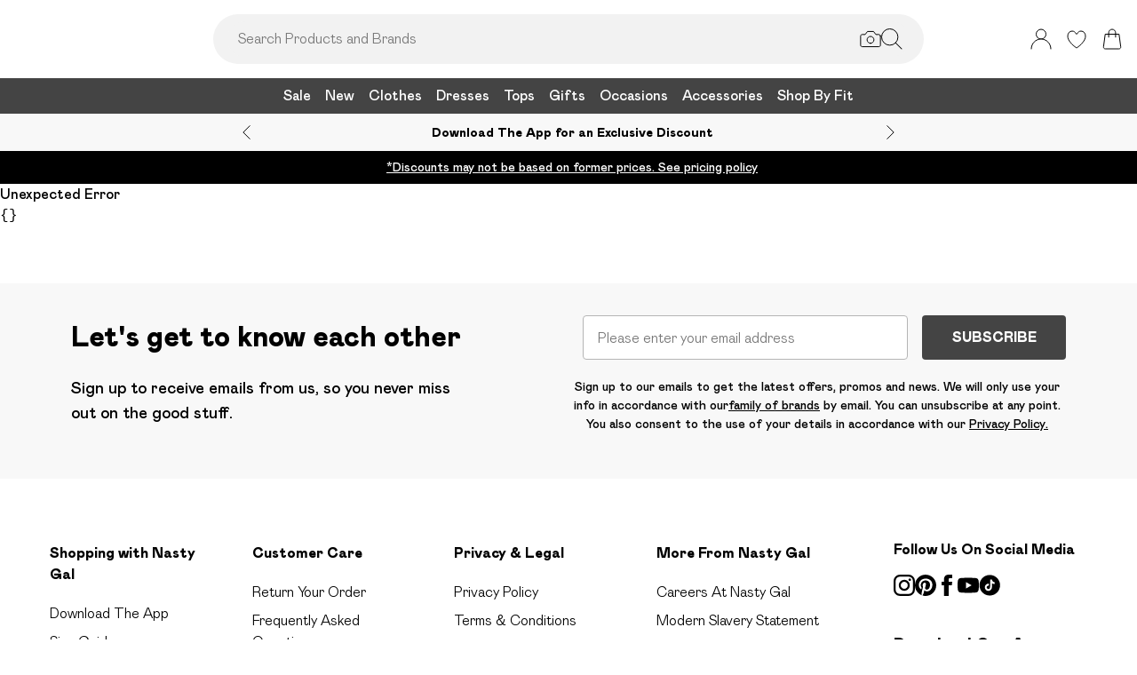

--- FILE ---
content_type: text/html
request_url: https://www.nastygal.com/product/nasty-gal-knicker-short_bgg23089
body_size: 63763
content:
<!DOCTYPE html><html lang="en" class="overflow-x-hidden"><head><link rel="stylesheet" href="/build/_assets/tailwind-2HAO2XNH.css"><!--remix-island-start--><meta charSet="utf-8"/><meta name="viewport" content="width=device-width,initial-scale=1"/><link rel="canonical" href="https://www.nastygal.com/product/nasty-gal-knicker-short_bgg23089"/><link rel="preconnect" href="https://mediahub.debenhams.com"/><meta name="apple-mobile-web-app-title" content="Nasty Gal"/><link rel="preconnect" href="https://mediahub.nastygal.co.uk"/><link rel="icon" href="/build/_assets/favicon-TMDIXMBL.ico" type="image/x-icon"/><link rel="icon" href="/build/_assets/favicon-16x16-PNZAEX6C.png" type="image/png" dimension="16x16"/><link rel="icon" href="/build/_assets/favicon-32x32-FSYYDQ2M.png" type="image/png" dimension="32x32"/><link rel="apple-touch-icon" href="/build/_assets/ios-icon-HFMTBUEX.png"/><link rel="alternate" hrefLang="en-us" href="https://www.nastygal.com/product/nasty-gal-knicker-short_bgg23089"/><link rel="alternate" hrefLang="en-gb" href="https://www.nastygal.co.uk/product/nasty-gal-knicker-short_bgg23089"/><title>Shorts | Knicker Short | NastyGal</title><meta name="description" content="Discover Knicker Short available to buy online at nastygal.com. Available with quick delivery and easy return options. Shop now!"/><meta property="og:url" content="https://www.nastygal.com/product/nasty-gal-knicker-short_bgg23089?colour=black"/><meta property="og:type" content="website"/><meta property="og:title" content="Shorts | Knicker Short | NastyGal"/><meta property="og:description" content="Discover Knicker Short available to buy online at nastygal.com. Available with quick delivery and easy return options. Shop now!"/><meta property="og:image" content="https://mediahub.nastygal.com/bgg23089_black_xl"/><meta name="twitter:card" content="summary_large_image"/><meta property="twitter:domain" content="www.nastygal.com"/><meta property="twitter:url" content="https://www.nastygal.com/product/nasty-gal-knicker-short_bgg23089?colour=black"/><meta name="twitter:title" content="Shorts | Knicker Short | NastyGal"/><meta name="twitter:description" content="Discover Knicker Short available to buy online at nastygal.com. Available with quick delivery and easy return options. Shop now!"/><meta name="twitter:image" content="https://mediahub.nastygal.com/bgg23089_black_xl"/><script type="application/ld+json">[{"@context":"https://schema.org","@type":"Product","description":"<div>\n    <ul>\n        <li>High-waisted design for a flattering silhouette\n        <li>Stretchy fabric for comfort and ease of movement\n        <li>Decorative metallic belt detail adds a touch of glamour\n        <li>Seamless edges for a smooth look under clothing\n        <li>Versatile black colour suitable for various outfits\n    \n    <p>Make a bold statement with these NastyGal Knicker Shorts, perfect for those nights out when you want to turn heads. The high-waisted design sculpts your figure, while the stretchy fabric ensures you can dance the night away in comfort. The eye-catching metallic belt detail adds a touch of edgy glamour, making these shorts a standout piece for any party ensemble. Pair them with a cropped top and ankle boots for a chic club look, or dress them up with a silky blouse and strappy heels for cocktails with the girls. These versatile shorts are a must-have addition to your going-out wardrobe, offering both style and comfort for all your urban nightlife adventures.\n","color":"Black","sku":"BGG23089-105-12","mpn":"BGG23089-105-12","image":["https://mediahub.nastygal.com/bgg23089_black_xl","https://mediahub.nastygal.com/bgg23089_black_xl_1","https://mediahub.nastygal.com/bgg23089_black_xl_2","https://mediahub.nastygal.com/bgg23089_black_xl_3"],"brand":{"@type":"Brand","name":"NastyGal"},"offers":{"price":36,"priceCurrency":"USD","@type":"Offer","availability":"https://schema.org/OutOfStock"},"name":"Knicker Short"},{"@context":"https://schema.org","@type":"BreadcrumbList","itemListElement":[{"@type":"ListItem","position":1,"item":"https://www.nastygal.com/","name":"home"},{"@type":"ListItem","position":2,"item":"https://www.nastygal.com/categories/womens","name":"Womens"},{"@type":"ListItem","position":3,"item":"https://www.nastygal.com/categories/womens-clothing","name":"Womens Clothing"},{"@type":"ListItem","position":4,"item":"https://www.nastygal.com/categories/womens-shorts","name":"Shorts"},{"@type":"ListItem","position":5,"item":"https://www.nastygal.com/categories/womens-shorts-going-out-shorts","name":"Going Out Shorts"}],"numberOfItems":5}]</script><script>(function (w, d, s, l, i) {
          w[l] = w[l] || []; w[l].push({
            'gtm.start': new Date().getTime(), event: 'gtm.js'
          });
          var f = d.getElementsByTagName(s)[0],
              j = d.createElement(s),
              dl = l != 'dataLayer' ? '&l=' + l : '';
          j.async = true;
          j.src = 'https://www.googletagmanager.com/gtm.js?id=' + i + dl;
          f.parentNode.insertBefore(j, f);
        })(window, document, 'script', 'dataLayer', 'GTM-MJKMTCRV');</script><!--remix-island-end--></head><body class="max-w-full !overflow-x-clip overflow-x-hidden"><div id="root"><script>var __env__ = 'prod'</script><script type="text/javascript" src="https://043f2fa08795.edge.sdk.awswaf.com/043f2fa08795/0d2c7af4ca21/challenge.js" defer=""></script><link rel="stylesheet" href="/build/_assets/swiper.min-BMC2FGMN.css"/><link rel="stylesheet" href="/build/_assets/pagination.min-A6BKIYZL.css"/><link rel="stylesheet" href="/build/_assets/autoplay.min-55DNWN2R.css"/><link rel="stylesheet" href="/build/_assets/Carousel-Y2P2AM7E.css"/><link rel="stylesheet" href="/build/_assets/zoom.min-SLHWV7SG.css"/><link rel="stylesheet" href="/build/_assets/blaze-UEATOOJS.css"/><link rel="stylesheet" href="/build/_assets/BlazeCarousel-6A2GA2K5.css"/><link rel="stylesheet" href="/build/_assets/DeliveryProgress-7AMQD4VK.css?inline"/><link rel="stylesheet" href="/build/_assets/debenhams-4AXX6GBM.css?inline"/><link rel="stylesheet" href="/build/_assets/fonts-YAILRBNN.css?inline"/><link rel="stylesheet" href="/build/_assets/global-JJZ3X4IF.css?inline"/><link rel="stylesheet" href="/build/_assets/ReactCrop-6VYA7W5G.css"/><link rel="stylesheet" href="/build/_assets/cropper-QSZPS263.css"/><link rel="stylesheet" href="/build/_assets/KlarnaMessage-6SZCGTTX.css?inline"/><style>
    :root {
      --color-primary: 68 68 68;
--color-secondary: 255 255 255;
--color-primary-dark: 68 68 68;
--color-text-secondary: 118 118 118;
--color-bg-grey: 248 248 248;
--color-primary-nav: 68 68 68;
--color-primary-nav-text: 255 255 255;
--color-footer-help-header-text: 0 0 0;
--color-footer-help-header-background: 255 241 232;
--color-button-text-primary: 255 255 255;
--color-button-secondary-border: 181 181 181;
--color-header-background: 255 255 255;
--color-search-input-background: 242 242 242;
--color-search-text: 0 0 0;
--color-search-placeholder: 118 118 118;
--swiper-pagination-color: #284D7B;
--swiper-pagination-bullet-inactive-color: #B5B5B5;
--swiper-pagination-bullet-inactive-opacity: 1;
--swiper-pagination-bullet-size: 10px;
--font-serif: NGGrotesque;
--font-body: NGGrotesque;
    }
    
</style><noscript><iframe src="https://www.googletagmanager.com/ns.html?id=GTM-MJKMTCRV" height="0" width="0" style="display:none;visibility:hidden" title="Google Tag Manager - Nasty Gal"></iframe></noscript><!--$--><div class="relative"><header data-test-id="main-header" class="bg-header-bg"><div class="border-bg-grey"><div class="flex mx-auto max-w-screen-2xl py-2 px-4 xl:py-6"><div class="flex flex-row flex-wrap"><div class="xl:hidden py-2 pr-4 flex items-center"><button class="align-middle text-center text-black cursor-pointer leading-4 disabled:cursor-default disabled:pointer-events-none  font-cta undefined" data-test-id="undefined" aria-label="Menu Button"><div class="relative undefined"><div class="relative flex items-center w-full h-full justify-center  undefined "><svg data-icon="true" width="24px" height="24px" viewBox="0 0 24 24" class="inline"><svg xmlns="http://www.w3.org/2000/svg" width="24" height="24" viewBox="0 0 24 24" fill="none"><path d="M23 12H1" stroke="black" stroke-linecap="round"/><path d="M23 19H1" stroke="black" stroke-linecap="round"/><path d="M23 5H1" stroke="black" stroke-linecap="round"/></svg></svg></div></div></button><div class="fixed inset-0 bg-white transition-opacity undefined" style="top:0;visibility:hidden;opacity:0;transition-duration:100ms"></div><div class="z-[110] left-0 right-0 fixed flex justify-center undefined" style="top:0"><div class="z-40 w-full relative undefined"><div class="absolute top-0 w-full transition-all max-w-[375px] left-0  !max-w-[100vw] w-screen" data-test-id="mobile-nav-side-panel" style="height:100vh;transform:translateX(-100%);transition-duration:100ms;transition-timing-function:ease-in;visibility:hidden"><div class="w-full h-full overflow-hidden overflow-y-auto border-r border-t border-gray-200 bg-white"></div></div></div></div></div><div class="flex flex-row gap-4 items-center z-20"><a href="/"><div class="max-w-[106px] xl:max-w-[141px]"><img src="https://mediahub.debenhams.com/dbz_prod_nastygal-blk-on-wht?w=141&amp;dpr=2&amp;ttl=604800" alt="Nasty Gal" loading="eager" fetchpriority="high" class="w-full h-full object-contain undefined xl:max-h-[40px] max-h-[35px]" width="106" height="15"/></div></a></div></div><div class="grow"><div><div data-test-id="search-panel" class="lg:block hidden md:overflow-y-hidden overflow-y-auto lg:top-0 top-14 lg:w-[640px] xl:w-[800px] w-screen left-0 right-0 mx-auto absolute z-[100] text-black"><form><div class="flex px-4 flex-col md:flex-row lg:h-auto xl:h-14 h-[50px] bg-search-input-bg max-lg:bg-white lg:rounded-full lg:py-2 lg:px-4 lg:my-2 xl:my-4"><div class="flex grow items-center"><div class="relative"></div><div class="grow bg-search-input-bg rounded-full lg:gap-4 flex items-center h-full false"><input aria-autocomplete="both" aria-labelledby="autocomplete-585-label" id="autocomplete-585-input" autoComplete="off" autoCorrect="off" autoCapitalize="off" enterKeyHint="search" spellcheck="false" placeholder="Search Products and Brands" maxLength="512" type="text" data-test-id="search-input" class="appearance-none outline-none bg-transparent overflow-hidden w-full pl-3 font-light placeholder-search-placeholder text-ellipsis " value=""/><div><div class="flex flex-col gap-2 justify-center items-center cursor-pointer"><input type="file" accept="image/jpeg, image/png,android/force-camera-workaround" class="hidden"/><div class="lg:hidden py-3 pl-3 pr-1.5"><svg data-icon="true" width="20px" height="20px" viewBox="0 0 24 24" class=""><title>visual_search</title><svg width="24" height="24" viewBox="0 0 24 24" fill="none" xmlns="http://www.w3.org/2000/svg"><path d="M23.1428 8.57145C23.1428 8.11678 22.9621 7.68075 22.6407 7.35926C22.3193 7.03778 21.8832 6.85716 21.4285 6.85716H18L15.4285 3.42859H8.5714L5.99997 6.85716H2.5714C2.11674 6.85716 1.68071 7.03778 1.35922 7.35926C1.03773 7.68075 0.857117 8.11678 0.857117 8.57145V18.8572C0.857117 19.3118 1.03773 19.7479 1.35922 20.0693C1.68071 20.3908 2.11674 20.5714 2.5714 20.5714H21.4285C21.8832 20.5714 22.3193 20.3908 22.6407 20.0693C22.9621 19.7479 23.1428 19.3118 23.1428 18.8572V8.57145Z" stroke="#000" stroke-linecap="round" stroke-linejoin="round"/><path d="M12 16.7143C14.1303 16.7143 15.8572 14.9874 15.8572 12.8571C15.8572 10.7269 14.1303 9 12 9C9.86979 9 8.14288 10.7269 8.14288 12.8571C8.14288 14.9874 9.86979 16.7143 12 16.7143Z" stroke="#000" stroke-linecap="round" stroke-linejoin="round"/></svg></svg></div><div class="lg:block hidden"><svg data-icon="true" width="24px" height="24px" viewBox="0 0 24 24" class=""><title>visual_search</title><svg width="24" height="24" viewBox="0 0 24 24" fill="none" xmlns="http://www.w3.org/2000/svg"><path d="M23.1428 8.57145C23.1428 8.11678 22.9621 7.68075 22.6407 7.35926C22.3193 7.03778 21.8832 6.85716 21.4285 6.85716H18L15.4285 3.42859H8.5714L5.99997 6.85716H2.5714C2.11674 6.85716 1.68071 7.03778 1.35922 7.35926C1.03773 7.68075 0.857117 8.11678 0.857117 8.57145V18.8572C0.857117 19.3118 1.03773 19.7479 1.35922 20.0693C1.68071 20.3908 2.11674 20.5714 2.5714 20.5714H21.4285C21.8832 20.5714 22.3193 20.3908 22.6407 20.0693C22.9621 19.7479 23.1428 19.3118 23.1428 18.8572V8.57145Z" stroke="#000" stroke-linecap="round" stroke-linejoin="round"/><path d="M12 16.7143C14.1303 16.7143 15.8572 14.9874 15.8572 12.8571C15.8572 10.7269 14.1303 9 12 9C9.86979 9 8.14288 10.7269 8.14288 12.8571C8.14288 14.9874 9.86979 16.7143 12 16.7143Z" stroke="#000" stroke-linecap="round" stroke-linejoin="round"/></svg></svg></div></div><div class="hidden fixed inset-0 z-[250] w-full flex flex-col items-center justify-end md:justify-center h-full"><div class="w-full bg-white md:h-auto md:max-w-[500px] md:w-auto relative md:rounded justify-end md:justify-center flex flex-col p-6 gap-6 md:max-h-[95vh]"><div class="flex flex-row justify-between items-start w-full "><span class="text-xl flex items-center font-semibold">Find similar products</span><div class="cursor-pointer h-fit" data-test-id="undefined-close"><svg data-icon="true" width="24px" height="24px" viewBox="0 0 24 24" class="cursor-pointer w-[16px] h-[16px] mt-2"><g><path d="M23 1L1 23" stroke="black" stroke-linecap="round"/><path d="M1 1L23 23" stroke="black" stroke-linecap="round"/></g><defs></defs></svg></div></div><div class="flex flex-col items-center gap-6 w-full"><span class="font-light text-sm">Upload or take a photo to find similar products - quick and easy.</span><div class="h-[50px] w-full flex gap-2 bg-primary hover:bg-primary/75 text-button-text-primary font-semibold uppercase py-2 rounded cursor-pointer justify-center items-center"><svg data-icon="true" width="20px" height="20px" viewBox="0 0 24 24" class=""><title>visual_search</title><svg width="24" height="24" viewBox="0 0 24 24" fill="none" xmlns="http://www.w3.org/2000/svg"><path d="M23.1428 8.57145C23.1428 8.11678 22.9621 7.68075 22.6407 7.35926C22.3193 7.03778 21.8832 6.85716 21.4285 6.85716H18L15.4285 3.42859H8.5714L5.99997 6.85716H2.5714C2.11674 6.85716 1.68071 7.03778 1.35922 7.35926C1.03773 7.68075 0.857117 8.11678 0.857117 8.57145V18.8572C0.857117 19.3118 1.03773 19.7479 1.35922 20.0693C1.68071 20.3908 2.11674 20.5714 2.5714 20.5714H21.4285C21.8832 20.5714 22.3193 20.3908 22.6407 20.0693C22.9621 19.7479 23.1428 19.3118 23.1428 18.8572V8.57145Z" stroke="#000" stroke-linecap="round" stroke-linejoin="round"/><path d="M12 16.7143C14.1303 16.7143 15.8572 14.9874 15.8572 12.8571C15.8572 10.7269 14.1303 9 12 9C9.86979 9 8.14288 10.7269 8.14288 12.8571C8.14288 14.9874 9.86979 16.7143 12 16.7143Z" stroke="#000" stroke-linecap="round" stroke-linejoin="round"/></svg></svg><span class="">Take or upload photo</span></div></div></div></div><div class="hidden fixed inset-0 z-[250] w-full flex flex-col items-center justify-center h-full"><div class="w-full h-full md:h-auto md:min-w-[400px] md:max-w-[500px] bg-white md:w-auto relative md:rounded flex flex-col justify-space-between md:max-h-[95vh]"><div class="flex flex-row justify-between items-center w-full px-6 pt-6 "><span class="text-xl flex items-center font-semibold">Image Search<div class="ml-2"><svg data-icon="true" width="16px" height="16px" viewBox="0 0 16 16"><svg width="16" height="16" viewBox="0 0 16 16" fill="none" xmlns="http://www.w3.org/2000/svg"><g clip-path="url(#clip0_1016_22892)"><circle cx="8" cy="8" r="7.5" stroke="black"/><path d="M8.90355 5.59411C9.35105 5.59411 9.71422 5.27275 9.71422 4.79649C9.71422 4.32023 9.35019 3.99887 8.90355 3.99887C8.45605 3.99887 8.09461 4.32023 8.09461 4.79649C8.09461 5.27275 8.45605 5.59411 8.90355 5.59411ZM9.06104 10.6033C9.06104 10.508 9.09288 10.2606 9.07481 10.1199L8.36741 10.962C8.22111 11.1214 8.03781 11.2318 7.95175 11.2024C7.91271 11.1875 7.88008 11.1587 7.85973 11.1212C7.83938 11.0837 7.83264 11.0399 7.84074 10.9976L9.01973 7.14485C9.11611 6.65612 8.85106 6.21013 8.2891 6.15316C7.69616 6.15316 6.82353 6.77541 6.29256 7.56502C6.29256 7.65938 6.27535 7.8944 6.29342 8.03505L6.99995 7.19203C7.14625 7.03446 7.31665 6.92319 7.4027 6.95345C7.4451 6.96919 7.47984 7.0015 7.49947 7.04344C7.5191 7.08539 7.52205 7.13362 7.50769 7.17778L6.33903 11.0119C6.20392 11.4605 6.45951 11.9003 7.07913 12C7.99134 12 8.53006 11.3929 9.0619 10.6033H9.06104Z" fill="black"/></g><defs><clipPath id="clip0_1016_22892"><rect width="16" height="16" fill="white"/></clipPath></defs></svg></svg></div></span><div class="cursor-pointer h-fit" data-test-id="undefined-close"><svg data-icon="true" width="24px" height="24px" viewBox="0 0 24 24" class="cursor-pointer w-[16px] h-[16px]"><g><path d="M23 1L1 23" stroke="black" stroke-linecap="round"/><path d="M1 1L23 23" stroke="black" stroke-linecap="round"/></g><defs></defs></svg></div></div><div class="flex justify-center m-6 flex-grow shrink overflow-hidden"><div class="flex just flex-col items-center h-full max-h-full overflow-hidden w-full justify-between"><div></div><div class="overflow-hidden w-full text-center"><div style="height:100%;width:100%;max-width:100%" class="flex justify-center"><img alt="picture" style="opacity:0;max-width:100%"/></div></div><div class="pt-6 flex items-center gap-3 w-full"><button class="align-middle text-center text-black cursor-pointer leading-4 disabled:cursor-default disabled:pointer-events-none border-button-border-secondary font-semibold text-black hover:text-grey-4 disabled:border-grey-2 disabled:text-grey-3 border rounded px-5 h-[50px] uppercase font-cta flex-1 h-[50px]" data-test-id="undefined" type="button"><div class="relative undefined"><div class="relative flex items-center w-full h-full justify-center  undefined ">Change</div></div></button><button class="align-middle text-center text-black cursor-pointer leading-4 disabled:cursor-default disabled:pointer-events-none bg-primary font-semibold text-button-text-primary hover:bg-primary/75 disabled:bg-gray-200 disabled:text-gray-500 rounded px-5 h-[50px] uppercase font-cta flex-1 h-[50px]" data-test-id="undefined" type="button"><div class="relative undefined"><div class="relative flex items-center w-full h-full justify-center  undefined ">View Similar</div></div></button></div></div></div></div></div><div class="hidden fixed inset-0 z-[250] w-full flex flex-col items-center justify-end md:justify-center h-full bg-black/50 md:bg-black/10 backdrop-blur-sm"><div class="w-full bg-white md:h-auto md:max-w-[500px] md:w-auto relative md:rounded justify-end md:justify-center flex flex-col p-6 gap-6 md:max-h-[95vh]"><div class="flex flex-row justify-between items-start w-full "><span class="text-xl flex items-center font-semibold">Use the box to frame your image</span><div class="cursor-pointer h-fit" data-test-id="undefined-close"><svg data-icon="true" width="24px" height="24px" viewBox="0 0 24 24" class="cursor-pointer w-[16px] h-[16px] mt-2 ml-2"><g><path d="M23 1L1 23" stroke="black" stroke-linecap="round"/><path d="M1 1L23 23" stroke="black" stroke-linecap="round"/></g><defs></defs></svg></div></div><div class="flex flex-col gap-4 w-full"><span class="font-light text-sm">Just drag the corners to frame the item clearly.</span></div></div></div></div><button type="submit" class="hidden lg:flex"><div class="items-center mr-2 "><svg data-icon="true" width="24px" height="24px" viewBox="0 0 24 24"><svg xmlns="http://www.w3.org/2000/svg" width="24" height="24" viewBox="0 0 24 24" fill="none"><g clip-path="url(#clip0_305_7800)"><circle cx="9.68861" cy="9.68421" r="9.18421" stroke="#000"/><path d="M22.6511 23.3535C22.8463 23.5488 23.1629 23.5488 23.3582 23.3535C23.5534 23.1583 23.5534 22.8417 23.3582 22.6464L22.6511 23.3535ZM23.3582 22.6464L16.3579 15.6462L15.6508 16.3533L22.6511 23.3535L23.3582 22.6464Z" fill="#000"/></g><defs><clipPath id="clip0_305_7800"><rect width="24" height="24" fill="white" transform="translate(0.00439453)"/></clipPath></defs></svg></svg></div></button><button type="submit" class="lg:hidden"><div class="py-3 pr-3 pl-1.5"><svg data-icon="true" width="20px" height="20px" viewBox="0 0 24 24" class=""><title>search</title><svg xmlns="http://www.w3.org/2000/svg" width="24" height="24" viewBox="0 0 24 24" fill="none"><g clip-path="url(#clip0_305_7800)"><circle cx="9.68861" cy="9.68421" r="9.18421" stroke="#000"/><path d="M22.6511 23.3535C22.8463 23.5488 23.1629 23.5488 23.3582 23.3535C23.5534 23.1583 23.5534 22.8417 23.3582 22.6464L22.6511 23.3535ZM23.3582 22.6464L16.3579 15.6462L15.6508 16.3533L22.6511 23.3535L23.3582 22.6464Z" fill="#000"/></g><defs><clipPath id="clip0_305_7800"><rect width="24" height="24" fill="white" transform="translate(0.00439453)"/></clipPath></defs></svg></svg></div></button></div></div></div></form></div></div></div><div class="flex flex-row justify-end items-center z-25"><div class="lg:hidden flex py-2 px-[7px] md:px-2 items-center"><div class="relative inline-block"><svg data-icon="true" width="24px" height="24px" viewBox="0 0 24 24"><title>search</title><g clip-path="url(#clip0_758_1358)"><circle cx="9.68421" cy="9.68421" r="9.18421" stroke="black" fill="none"/><path d="M22.6467 23.3538C22.8419 23.549 23.1585 23.549 23.3538 23.3538C23.549 23.1585 23.549 22.8419 23.3538 22.6467L22.6467 23.3538ZM23.3538 22.6467L16.3536 15.6464L15.6464 16.3536L22.6467 23.3538L23.3538 22.6467Z" fill="black"/></g><defs><clipPath id="clip0_758_1358"><rect width="24" height="24" fill="white"/></clipPath></defs></svg></div></div><div class="relative group py-2 px-[7px] md:px-2"><div class="flex items-center"><a data-test-id="account-link" href="/account"><div class="flex items-center"><svg data-icon="true" width="24px" height="24px" viewBox="0 0 24 24"><title>account</title><circle cx="12.0049" cy="6.5" r="5.5" fill="white" stroke="black"/><path d="M23.0049 23C23.0049 16.9249 18.08 12 12.0049 12C5.92975 12 1.00488 16.9249 1.00488 23" fill="white" stroke="black" stroke-linecap="round"/></svg></div></a></div></div><div class="py-2 px-[7px] md:px-2"><a data-test-id="wishlist-link" href="/wishlist"><div class="flex items-center"><svg data-icon="true" width="24px" height="24px" viewBox="0 0 24 24"><title>wishlist</title><path d="M2.00488 8.71113C2.00488 13.3468 6.60218 18.242 11.7991 21.8887C11.8932 21.9506 11.9637 22 11.999 22C12.046 22 12.1166 21.9506 12.2106 21.8887C17.4076 18.242 22.0049 13.3468 22.0049 8.71113C22.0049 5.31165 19.8885 3 17.0078 3C14.8209 3 13.4922 4.43396 12.6574 5.8432C12.387 6.23878 12.2342 6.57749 11.999 6.57749C11.7638 6.57749 11.5992 6.25114 11.3523 5.8432C10.541 4.4216 9.18889 3 7.00194 3C4.12128 3 2.00488 5.31165 2.00488 8.71113Z" fill="none" stroke="black" /></svg></div></a></div><div class="py-2 pl-[7px] md:pl-2"><a data-test-id="cart-link" href="/basket"><div class="flex items-center"><div class="relative inline-block"><svg data-icon="true" width="24px" height="24px" viewBox="0 0 24 24"><title>cart</title>
    <g>
      <path d="M19.7175 23H4.2923C3.08166 23 2.14861 21.9329 2.3102 20.7331L4.22711 6.5H19.7827L21.6996 20.7331C21.8612 21.9329 20.9281 23 19.7175 23Z" fill="none" stroke="black"/>
      <path d="M15.894 9.8V4.88889C15.894 2.74111 14.1529 1 12.0051 1V1C9.85733 1 8.11621 2.74111 8.11621 4.88889V9.8" fill="none" stroke="black" stroke-linecap="round"/>
    </g>
    </svg></div></div></a></div></div></div></div><div class="hidden xl:block text-nav"><div data-test-id="desktop-nav" class="bg-primary-nav h-10 relative z-[25]"><nav class="h-full"><ul class="max-w-screen-2xl mx-auto flex justify-center h-full" data-test-id="desktop-nav-topmenu"><li data-test-id="desktop-nav-topmenu-category-title"><a data-test-id="desktop-nav:14736-Sale" class=" text-primary-nav-text text-base inline-flex items-center px-2 h-full hover:text-black hover:bg-gray-100 active:bg-gray-100 data-[active=true]:bg-gray-100 data-[active=true]:text-black font-heading undefined cursor-pointer" style="background-size:cover;width:100%" data-active="false" href="/categories/womens-sale"><span class="inline-flex items-center gap-2 min-w-0"><span class="break-words">Sale</span></span></a><div data-test-id="desktop-nav:14736:nav" class="absolute left-0 top-full w-full bg-white hidden invisible"><div data-test-id="desktop-nav:14736:panel" class="border border-gray-100 border-t-0"><div class="max-w-screen-2xl mx-auto w-full grid grid-cols-6 gap-0 "><div data-test-id="desktop-nav:14736:panel:col1" class="grid grid-flow-row content-start gap-5 px-2 py-7" style="grid-column:1 / span 1"><ul class="flex flex-col gap-2" data-test-id="desktop-nav-submenu"><li><span class="px-2 font-desktopNavHeaderWeight font-heading mb-6 visible" data-test-id="desktop-nav:14736:panel:col1:group1:title-Sale">Sale</span></li><li><a data-test-id="desktop-nav:14736:panel:col1:group1:link-All Sale" class=" text-sm font-light inline-block hover:underline active:underline px-2 cursor-pointer" style="background-size:cover;width:100%" data-active="false" href="/categories/sale"><span class="inline-flex items-center gap-2 min-w-0"><span class="break-words">All Sale</span></span></a></li><li><a data-test-id="desktop-nav:14736:panel:col1:group1:link-Sale Clothes" class=" text-sm font-light inline-block hover:underline active:underline px-2 cursor-pointer" style="background-size:cover;width:100%" data-active="false" href="/categories/womens-sale"><span class="inline-flex items-center gap-2 min-w-0"><span class="break-words">Sale Clothes</span></span></a></li><li><a data-test-id="desktop-nav:14736:panel:col1:group1:link-Sale Dresses" class=" text-sm font-light inline-block hover:underline active:underline px-2 cursor-pointer" style="background-size:cover;width:100%" data-active="false" href="/categories/womens-sale-dresses"><span class="inline-flex items-center gap-2 min-w-0"><span class="break-words">Sale Dresses</span></span></a></li><li><a data-test-id="desktop-nav:14736:panel:col1:group1:link-Sale Coats &amp; Jackets" class=" text-sm font-light inline-block hover:underline active:underline px-2 cursor-pointer" style="background-size:cover;width:100%" data-active="false" href="/categories/womens-sale-coats-jackets"><span class="inline-flex items-center gap-2 min-w-0"><span class="break-words">Sale Coats &amp; Jackets</span></span></a></li><li><a data-test-id="desktop-nav:14736:panel:col1:group1:link-Sale Knitwear" class=" text-sm font-light inline-block hover:underline active:underline px-2 cursor-pointer" style="background-size:cover;width:100%" data-active="false" href="/categories/womens-sale-knitwear"><span class="inline-flex items-center gap-2 min-w-0"><span class="break-words">Sale Knitwear</span></span></a></li><li><a data-test-id="desktop-nav:14736:panel:col1:group1:link-Sale Tops" class=" text-sm font-light inline-block hover:underline active:underline px-2 cursor-pointer" style="background-size:cover;width:100%" data-active="false" href="/categories/womens-sale-tops"><span class="inline-flex items-center gap-2 min-w-0"><span class="break-words">Sale Tops</span></span></a></li><li><a data-test-id="desktop-nav:14736:panel:col1:group1:link-Sale Two Piece Sets" class=" text-sm font-light inline-block hover:underline active:underline px-2 cursor-pointer" style="background-size:cover;width:100%" data-active="false" href="/categories/womens-sale-co-ords"><span class="inline-flex items-center gap-2 min-w-0"><span class="break-words">Sale Two Piece Sets</span></span></a></li><li><a data-test-id="desktop-nav:14736:panel:col1:group1:link-Sale Bottoms" class=" text-sm font-light inline-block hover:underline active:underline px-2 cursor-pointer" style="background-size:cover;width:100%" data-active="false" href="/categories/womens-sale-trousers"><span class="inline-flex items-center gap-2 min-w-0"><span class="break-words">Sale Bottoms</span></span></a></li><li><a data-test-id="desktop-nav:14736:panel:col1:group1:link-Sale Loungewear" class=" text-sm font-light inline-block hover:underline active:underline px-2 cursor-pointer" style="background-size:cover;width:100%" data-active="false" href="/categories/womens-sale-loungewear"><span class="inline-flex items-center gap-2 min-w-0"><span class="break-words">Sale Loungewear</span></span></a></li><li><a data-test-id="desktop-nav:14736:panel:col1:group1:link-Sale Rompers &amp; Jumpsuits" class=" text-sm font-light inline-block hover:underline active:underline px-2 cursor-pointer" style="background-size:cover;width:100%" data-active="false" href="/categories/womens-sale-playsuits-jumpsuits"><span class="inline-flex items-center gap-2 min-w-0"><span class="break-words">Sale Rompers &amp; Jumpsuits</span></span></a></li><li><a data-test-id="desktop-nav:14736:panel:col1:group1:link-Sale Shorts" class=" text-sm font-light inline-block hover:underline active:underline px-2 cursor-pointer" style="background-size:cover;width:100%" data-active="false" href="/categories/womens-sale-shorts"><span class="inline-flex items-center gap-2 min-w-0"><span class="break-words">Sale Shorts</span></span></a></li><li><a data-test-id="desktop-nav:14736:panel:col1:group1:link-Sale Swimwear" class=" text-sm font-light inline-block hover:underline active:underline px-2 cursor-pointer" style="background-size:cover;width:100%" data-active="false" href="/categories/womens-sale-swimwear"><span class="inline-flex items-center gap-2 min-w-0"><span class="break-words">Sale Swimwear</span></span></a></li></ul></div><div data-test-id="desktop-nav:14736:panel:col2" class="grid grid-flow-row content-start gap-5 px-2 py-7" style="grid-column:2 / span 1"><ul class="flex flex-col gap-2" data-test-id="desktop-nav-submenu"><li><span class="px-2 font-desktopNavHeaderWeight font-heading mb-6 visible" data-test-id="desktop-nav:14736:panel:col2:group1:title-Shop By Shape">Shop By Shape</span></li><li><a data-test-id="desktop-nav:14736:panel:col2:group1:link-Sale Plus Size" class=" text-sm font-light inline-block hover:underline active:underline px-2 cursor-pointer" style="background-size:cover;width:100%" data-active="false" href="/categories/womens-sale-plus-size"><span class="inline-flex items-center gap-2 min-w-0"><span class="break-words">Sale Plus Size</span></span></a></li><li><a data-test-id="desktop-nav:14736:panel:col2:group1:link-Sale Petite" class=" text-sm font-light inline-block hover:underline active:underline px-2 cursor-pointer" style="background-size:cover;width:100%" data-active="false" href="/categories/womens-sale-petite"><span class="inline-flex items-center gap-2 min-w-0"><span class="break-words">Sale Petite</span></span></a></li><li><a data-test-id="desktop-nav:14736:panel:col2:group1:link-Sale Tall" class=" text-sm font-light inline-block hover:underline active:underline px-2 cursor-pointer" style="background-size:cover;width:100%" data-active="false" href="/categories/womens-sale-tall"><span class="inline-flex items-center gap-2 min-w-0"><span class="break-words">Sale Tall</span></span></a></li><li><a data-test-id="desktop-nav:14736:panel:col2:group1:link-Sale Maternity" class=" text-sm font-light inline-block hover:underline active:underline px-2 cursor-pointer" style="background-size:cover;width:100%" data-active="false" href="/categories/womens-sale-maternity"><span class="inline-flex items-center gap-2 min-w-0"><span class="break-words">Sale Maternity</span></span></a></li></ul><ul class="flex flex-col gap-2" data-test-id="desktop-nav-submenu"><li><span class="px-2 font-desktopNavHeaderWeight font-heading mb-6 visible" data-test-id="desktop-nav:14736:panel:col2:group2:title-Shop By Price">Shop By Price</span></li><li><a data-test-id="desktop-nav:14736:panel:col2:group2:link-Sale $5 &amp; Under" class=" text-sm font-light inline-block hover:underline active:underline px-2 cursor-pointer" style="background-size:cover;width:100%" data-active="false" href="/categories/sale/facet/priceRange/0-5"><span class="inline-flex items-center gap-2 min-w-0"><span class="break-words">Sale $5 &amp; Under</span></span></a></li><li><a data-test-id="desktop-nav:14736:panel:col2:group2:link-Sale $10 &amp; Under" class=" text-sm font-light inline-block hover:underline active:underline px-2 cursor-pointer" style="background-size:cover;width:100%" data-active="false" href="/categories/sale/facet/priceRange/0-10"><span class="inline-flex items-center gap-2 min-w-0"><span class="break-words">Sale $10 &amp; Under</span></span></a></li><li><a data-test-id="desktop-nav:14736:panel:col2:group2:link-Sale $20 &amp; Under" class=" text-sm font-light inline-block hover:underline active:underline px-2 cursor-pointer" style="background-size:cover;width:100%" data-active="false" href="/categories/sale/facet/priceRange/0-20"><span class="inline-flex items-center gap-2 min-w-0"><span class="break-words">Sale $20 &amp; Under</span></span></a></li></ul></div><div data-test-id="desktop-nav:14736:panel:col3" class="grid grid-flow-row content-start gap-5 px-2 py-7" style="grid-column:3 / span 1"><ul class="flex flex-col gap-2" data-test-id="desktop-nav-submenu"><li><span class="px-2 font-desktopNavHeaderWeight font-heading mb-6 visible" data-test-id="desktop-nav:14736:panel:col3:group1:title-Shop By Size">Shop By Size</span></li><li><a data-test-id="desktop-nav:14736:panel:col3:group1:link-Sizes 4-6" class=" text-sm font-light inline-block hover:underline active:underline px-2 cursor-pointer" style="background-size:cover;width:100%" data-active="false" href="/categories/womens-sale/facet/sizes/4~6"><span class="inline-flex items-center gap-2 min-w-0"><span class="break-words">Sizes 4-6</span></span></a></li><li><a data-test-id="desktop-nav:14736:panel:col3:group1:link-Size 8" class=" text-sm font-light inline-block hover:underline active:underline px-2 cursor-pointer" style="background-size:cover;width:100%" data-active="false" href="/categories/womens-sale/facet/sizes/8"><span class="inline-flex items-center gap-2 min-w-0"><span class="break-words">Size 8</span></span></a></li><li><a data-test-id="desktop-nav:14736:panel:col3:group1:link-Size 10" class=" text-sm font-light inline-block hover:underline active:underline px-2 cursor-pointer" style="background-size:cover;width:100%" data-active="false" href="/categories/womens-sale/facet/sizes/10"><span class="inline-flex items-center gap-2 min-w-0"><span class="break-words">Size 10</span></span></a></li><li><a data-test-id="desktop-nav:14736:panel:col3:group1:link-Size 12" class=" text-sm font-light inline-block hover:underline active:underline px-2 cursor-pointer" style="background-size:cover;width:100%" data-active="false" href="/categories/womens-sale/facet/sizes/12"><span class="inline-flex items-center gap-2 min-w-0"><span class="break-words">Size 12</span></span></a></li><li><a data-test-id="desktop-nav:14736:panel:col3:group1:link-Size 14" class=" text-sm font-light inline-block hover:underline active:underline px-2 cursor-pointer" style="background-size:cover;width:100%" data-active="false" href="/categories/womens-sale/facet/sizes/14"><span class="inline-flex items-center gap-2 min-w-0"><span class="break-words">Size 14</span></span></a></li><li><a data-test-id="desktop-nav:14736:panel:col3:group1:link-Sizes 16-18" class=" text-sm font-light inline-block hover:underline active:underline px-2 cursor-pointer" style="background-size:cover;width:100%" data-active="false" href="/categories/womens-sale/facet/sizes/16-18"><span class="inline-flex items-center gap-2 min-w-0"><span class="break-words">Sizes 16-18</span></span></a></li><li><a data-test-id="desktop-nav:14736:panel:col3:group1:link-Sizes 20-22" class=" text-sm font-light inline-block hover:underline active:underline px-2 cursor-pointer" style="background-size:cover;width:100%" data-active="false" href="/categories/womens-sale/facet/sizes/20~22"><span class="inline-flex items-center gap-2 min-w-0"><span class="break-words">Sizes 20-22</span></span></a></li><li><a data-test-id="desktop-nav:14736:panel:col3:group1:link-Sizes 24-26" class=" text-sm font-light inline-block hover:underline active:underline px-2 cursor-pointer" style="background-size:cover;width:100%" data-active="false" href="/categories/womens-sale/facet/sizes/24~26"><span class="inline-flex items-center gap-2 min-w-0"><span class="break-words">Sizes 24-26</span></span></a></li></ul></div><div data-test-id="desktop-nav:14736:panel:col4" class="grid grid-flow-row content-start gap-5 px-2 py-7" style="grid-column:4 / span 1"><ul class="flex flex-col gap-2" data-test-id="desktop-nav-submenu"><li><span class="px-2 font-desktopNavHeaderWeight font-heading mb-6 visible" data-test-id="desktop-nav:14736:panel:col4:group1:title-Offers">Offers</span></li><li><a data-test-id="desktop-nav:14736:panel:col4:group1:link-Up to 70% Off* Winter Sale" class=" text-sm font-light inline-block hover:underline active:underline px-2 cursor-pointer" style="color:#FF007F;font-weight:bold;font-style:italic;background-size:cover;width:100%" data-active="false" href="/categories/womens-sale"><span class="inline-flex items-center gap-2 min-w-0"><span class="break-words">Up to 70% Off* Winter Sale</span></span></a></li><li><a data-test-id="desktop-nav:14736:panel:col4:group1:link-Half Price Cold Weather Edit" class=" text-sm font-light inline-block hover:underline active:underline px-2 cursor-pointer" style="color:#FF007F;font-weight:bold;font-style:italic;background-size:cover;width:100%" data-active="false" href="/coats-boots-knits/facet/discountRange/50-100"><span class="inline-flex items-center gap-2 min-w-0"><span class="break-words">Half Price Cold Weather Edit</span></span></a></li><li><a data-test-id="desktop-nav:14736:panel:col4:group1:link-Half Price Party Edit" class=" text-sm font-light inline-block hover:underline active:underline px-2 cursor-pointer" style="color:#FF007F;font-weight:bold;font-style:italic;background-size:cover;width:100%" data-active="false" href="/categories/womens-partywear/facet/discountRange/50-100"><span class="inline-flex items-center gap-2 min-w-0"><span class="break-words">Half Price Party Edit</span></span></a></li></ul></div><div data-test-id="desktop-nav:14736:panel:col5" class="grid grid-flow-row content-start gap-5 px-2 py-7" style="grid-column:5 / span 1"><div data-test-id="desktop-nav:14736:panel:col5" class="grid grid-cols-1 overflow-x-hidden "><div><div class="md:max-w-screen-2xl max-w-[100vw] mx-auto py-2"><a class="block" href="/categories/womens-sale-dresses"><div data-test-id="CTA-Card" class="undefined flex flex-col  relative"></div></a></div></div></div></div><div data-test-id="desktop-nav:14736:panel:col6" class="grid grid-flow-row content-start gap-5 px-2 py-7" style="grid-column:6 / span 1"></div></div></div></div></li><li data-test-id="desktop-nav-topmenu-category-title"><a data-test-id="desktop-nav:14753-New" class=" text-primary-nav-text text-base inline-flex items-center px-2 h-full hover:text-black hover:bg-gray-100 active:bg-gray-100 data-[active=true]:bg-gray-100 data-[active=true]:text-black font-heading undefined cursor-pointer" style="background-size:cover;width:100%" data-active="false" href="/categories/new-in"><span class="inline-flex items-center gap-2 min-w-0"><span class="break-words">New</span></span></a><div data-test-id="desktop-nav:14753:nav" class="absolute left-0 top-full w-full bg-white hidden invisible"><div data-test-id="desktop-nav:14753:panel" class="border border-gray-100 border-t-0"><div class="max-w-screen-2xl mx-auto w-full grid grid-cols-6 gap-0 "><div data-test-id="desktop-nav:14753:panel:col1" class="grid grid-flow-row content-start gap-5 px-2 py-7" style="grid-column:1 / span 1"></div><div data-test-id="desktop-nav:14753:panel:col2" class="grid grid-flow-row content-start gap-5 px-2 py-7" style="grid-column:2 / span 1"><ul class="flex flex-col gap-2" data-test-id="desktop-nav-submenu"><li><span class="px-2 font-desktopNavHeaderWeight font-heading mb-6 visible" data-test-id="desktop-nav:14753:panel:col2:group1:title-New In">New In</span></li><li><a data-test-id="desktop-nav:14753:panel:col2:group1:link-All New In" class=" text-sm font-light inline-block hover:underline active:underline px-2 cursor-pointer" style="background-size:cover;width:100%" data-active="false" href="/categories/new-in"><span class="inline-flex items-center gap-2 min-w-0"><span class="break-words">All New In</span></span></a></li><li><a data-test-id="desktop-nav:14753:panel:col2:group1:link-New Clothes" class=" text-sm font-light inline-block hover:underline active:underline px-2 cursor-pointer" style="background-size:cover;width:100%" data-active="false" href="/categories/womens-new-in"><span class="inline-flex items-center gap-2 min-w-0"><span class="break-words">New Clothes</span></span></a></li><li><a data-test-id="desktop-nav:14753:panel:col2:group1:link-New Dresses" class=" text-sm font-light inline-block hover:underline active:underline px-2 cursor-pointer" style="background-size:cover;width:100%" data-active="false" href="/categories/womens-new-in-dresses"><span class="inline-flex items-center gap-2 min-w-0"><span class="break-words">New Dresses</span></span></a></li><li><a data-test-id="desktop-nav:14753:panel:col2:group1:link-New Coats &amp; Jackets" class=" text-sm font-light inline-block hover:underline active:underline px-2 cursor-pointer" style="background-size:cover;width:100%" data-active="false" href="/categories/womens-new-in-coats-jackets"><span class="inline-flex items-center gap-2 min-w-0"><span class="break-words">New Coats &amp; Jackets</span></span></a></li><li><a data-test-id="desktop-nav:14753:panel:col2:group1:link-New Bottoms" class=" text-sm font-light inline-block hover:underline active:underline px-2 cursor-pointer" style="background-size:cover;width:100%" data-active="false" href="/categories/womens-new-in-trousers"><span class="inline-flex items-center gap-2 min-w-0"><span class="break-words">New Bottoms</span></span></a></li><li><a data-test-id="desktop-nav:14753:panel:col2:group1:link-New Jumpers &amp; Cardigans" class=" text-sm font-light inline-block hover:underline active:underline px-2 cursor-pointer" style="background-size:cover;width:100%" data-active="false" href="/categories/womens-new-in-knitwear"><span class="inline-flex items-center gap-2 min-w-0"><span class="break-words">New Jumpers &amp; Cardigans</span></span></a></li><li><a data-test-id="desktop-nav:14753:panel:col2:group1:link-New Tops" class=" text-sm font-light inline-block hover:underline active:underline px-2 cursor-pointer" style="background-size:cover;width:100%" data-active="false" href="/categories/womens-new-in-tops"><span class="inline-flex items-center gap-2 min-w-0"><span class="break-words">New Tops</span></span></a></li><li><a data-test-id="desktop-nav:14753:panel:col2:group1:link-New Skirts" class=" text-sm font-light inline-block hover:underline active:underline px-2 cursor-pointer" style="background-size:cover;width:100%" data-active="false" href="/categories/womens-new-in-skirts"><span class="inline-flex items-center gap-2 min-w-0"><span class="break-words">New Skirts</span></span></a></li><li><a data-test-id="desktop-nav:14753:panel:col2:group1:link-New Accessories" class=" text-sm font-light inline-block hover:underline active:underline px-2 cursor-pointer" style="background-size:cover;width:100%" data-active="false" href="/categories/shoes-accessories-new-in-accessories"><span class="inline-flex items-center gap-2 min-w-0"><span class="break-words">New Accessories</span></span></a></li></ul></div><div data-test-id="desktop-nav:14753:panel:col3" class="grid grid-flow-row content-start gap-5 px-2 py-7" style="grid-column:3 / span 1"><ul class="flex flex-col gap-2" data-test-id="desktop-nav-submenu"><li><span class="px-2 font-desktopNavHeaderWeight font-heading mb-6 visible" data-test-id="desktop-nav:14753:panel:col3:group1:title-Trending">Trending</span></li><li><a data-test-id="desktop-nav:14753:panel:col3:group1:link-New Years Eve Outfits" class=" text-sm font-light inline-block hover:underline active:underline px-2 cursor-pointer" style="background-size:cover;width:100%" data-active="false" href="/categories/womens-collections-new-years-eve-outfits"><span class="inline-flex items-center gap-2 min-w-0"><span class="break-words">New Years Eve Outfits</span></span></a></li><li><a data-test-id="desktop-nav:14753:panel:col3:group1:link-Leather Season" class=" text-sm font-light inline-block hover:underline active:underline px-2 cursor-pointer" style="background-size:cover;width:100%" data-active="false" href="/categories/womens-collections-leather"><span class="inline-flex items-center gap-2 min-w-0"><span class="break-words">Leather Season</span></span></a></li><li><a data-test-id="desktop-nav:14753:panel:col3:group1:link-A Touch Of Sparkle" class=" text-sm font-light inline-block hover:underline active:underline px-2 cursor-pointer" style="background-size:cover;width:100%" data-active="false" href="/categories/womens-sequin-clothes"><span class="inline-flex items-center gap-2 min-w-0"><span class="break-words">A Touch Of Sparkle</span></span></a></li><li><a data-test-id="desktop-nav:14753:panel:col3:group1:link-Chocolate Brown" class=" text-sm font-light inline-block hover:underline active:underline px-2 cursor-pointer" style="background-size:cover;width:100%" data-active="false" href="/categories/womens-collections-brown"><span class="inline-flex items-center gap-2 min-w-0"><span class="break-words">Chocolate Brown</span></span></a></li><li><a data-test-id="desktop-nav:14753:panel:col3:group1:link-Denim" class=" text-sm font-light inline-block hover:underline active:underline px-2 cursor-pointer" style="background-size:cover;width:100%" data-active="false" href="/categories/womens-denim"><span class="inline-flex items-center gap-2 min-w-0"><span class="break-words">Denim</span></span></a></li><li><a data-test-id="desktop-nav:14753:panel:col3:group1:link-Animal Prints" class=" text-sm font-light inline-block hover:underline active:underline px-2 cursor-pointer" style="background-size:cover;width:100%" data-active="false" href="/categories/womens-collections-animal-prints"><span class="inline-flex items-center gap-2 min-w-0"><span class="break-words">Animal Prints</span></span></a></li><li><a data-test-id="desktop-nav:14753:panel:col3:group1:link-Transitional Boho" class=" text-sm font-light inline-block hover:underline active:underline px-2 cursor-pointer" style="background-size:cover;width:100%" data-active="false" href="/categories/womens-collections-boho"><span class="inline-flex items-center gap-2 min-w-0"><span class="break-words">Transitional Boho</span></span></a></li><li><a data-test-id="desktop-nav:14753:panel:col3:group1:link-Checks &amp; Tartan" class=" text-sm font-light inline-block hover:underline active:underline px-2 cursor-pointer" style="background-size:cover;width:100%" data-active="false" href="/categories/womens-collections-checked"><span class="inline-flex items-center gap-2 min-w-0"><span class="break-words">Checks &amp; Tartan</span></span></a></li></ul></div><div data-test-id="desktop-nav:14753:panel:col4" class="grid grid-flow-row content-start gap-5 px-2 py-7" style="grid-column:4 / span 1"><div data-test-id="desktop-nav:14753:panel:col4" class="grid grid-cols-1 overflow-x-hidden "><div><div class="md:max-w-screen-2xl max-w-[100vw] mx-auto py-2"><a class="block" href="/categories/womens-new-in-dresses"><div data-test-id="CTA-Card" class="undefined flex flex-col  relative"></div></a></div></div></div></div><div data-test-id="desktop-nav:14753:panel:col5" class="grid grid-flow-row content-start gap-5 px-2 py-7" style="grid-column:5 / span 1"><div data-test-id="desktop-nav:14753:panel:col5" class="grid grid-cols-1 overflow-x-hidden "><div><div class="md:max-w-screen-2xl max-w-[100vw] mx-auto py-2"><a class="block" href="/categories/womens-coats-jackets"><div data-test-id="CTA-Card" class="undefined flex flex-col  relative"></div></a></div></div></div></div><div data-test-id="desktop-nav:14753:panel:col6" class="grid grid-flow-row content-start gap-5 px-2 py-7" style="grid-column:6 / span 1"></div></div></div></div></li><li data-test-id="desktop-nav-topmenu-category-title"><a data-test-id="desktop-nav:14761-Clothes" class=" text-primary-nav-text text-base inline-flex items-center px-2 h-full hover:text-black hover:bg-gray-100 active:bg-gray-100 data-[active=true]:bg-gray-100 data-[active=true]:text-black font-heading undefined cursor-pointer" style="background-size:cover;width:100%" data-active="false" href="/categories/womens"><span class="inline-flex items-center gap-2 min-w-0"><span class="break-words">Clothes</span></span></a><div data-test-id="desktop-nav:14761:nav" class="absolute left-0 top-full w-full bg-white hidden invisible"><div data-test-id="desktop-nav:14761:panel" class="border border-gray-100 border-t-0"><div class="max-w-screen-2xl mx-auto w-full grid grid-cols-6 gap-0 "><div data-test-id="desktop-nav:14761:panel:col1" class="grid grid-flow-row content-start gap-5 px-2 py-7" style="grid-column:1 / span 1"><ul class="flex flex-col gap-2" data-test-id="desktop-nav-submenu"><li><span class="px-2 font-desktopNavHeaderWeight font-heading mb-6 visible" data-test-id="desktop-nav:14761:panel:col1:group1:title-Clothes">Clothes</span></li><li><a data-test-id="desktop-nav:14761:panel:col1:group1:link-All Clothes" class=" text-sm font-light inline-block hover:underline active:underline px-2 cursor-pointer" style="background-size:cover;width:100%" data-active="false" href="/categories/womens-clothing"><span class="inline-flex items-center gap-2 min-w-0"><span class="break-words">All Clothes</span></span></a></li><li><a data-test-id="desktop-nav:14761:panel:col1:group1:link-Dresses" class=" text-sm font-light inline-block hover:underline active:underline px-2 cursor-pointer" style="background-size:cover;width:100%" data-active="false" href="/categories/womens-dresses"><span class="inline-flex items-center gap-2 min-w-0"><span class="break-words">Dresses</span></span></a></li><li><a data-test-id="desktop-nav:14761:panel:col1:group1:link-Knitwear" class=" text-sm font-light inline-block hover:underline active:underline px-2 cursor-pointer" style="background-size:cover;width:100%" data-active="false" href="/categories/womens-knitwear"><span class="inline-flex items-center gap-2 min-w-0"><span class="break-words">Knitwear</span></span></a></li><li><a data-test-id="desktop-nav:14761:panel:col1:group1:link-Coats &amp; Jackets" class=" text-sm font-light inline-block hover:underline active:underline px-2 cursor-pointer" style="background-size:cover;width:100%" data-active="false" href="/categories/womens-coats-jackets"><span class="inline-flex items-center gap-2 min-w-0"><span class="break-words">Coats &amp; Jackets</span></span></a></li><li><a data-test-id="desktop-nav:14761:panel:col1:group1:link-Tops &amp; T-Shirts" class=" text-sm font-light inline-block hover:underline active:underline px-2 cursor-pointer" style="background-size:cover;width:100%" data-active="false" href="/categories/womens-tops"><span class="inline-flex items-center gap-2 min-w-0"><span class="break-words">Tops &amp; T-Shirts</span></span></a></li><li><a data-test-id="desktop-nav:14761:panel:col1:group1:link-Jeans" class=" text-sm font-light inline-block hover:underline active:underline px-2 cursor-pointer" style="background-size:cover;width:100%" data-active="false" href="/categories/womens-jeans"><span class="inline-flex items-center gap-2 min-w-0"><span class="break-words">Jeans</span></span></a></li><li><a data-test-id="desktop-nav:14761:panel:col1:group1:link-Pants" class=" text-sm font-light inline-block hover:underline active:underline px-2 cursor-pointer" style="background-size:cover;width:100%" data-active="false" href="/categories/womens-trousers"><span class="inline-flex items-center gap-2 min-w-0"><span class="break-words">Pants</span></span></a></li><li><a data-test-id="desktop-nav:14761:panel:col1:group1:link-2-Piece Sets" class=" text-sm font-light inline-block hover:underline active:underline px-2 cursor-pointer" style="background-size:cover;width:100%" data-active="false" href="/categories/womens-co-ords"><span class="inline-flex items-center gap-2 min-w-0"><span class="break-words">2-Piece Sets</span></span></a></li><li><a data-test-id="desktop-nav:14761:panel:col1:group1:link-Denim" class=" text-sm font-light inline-block hover:underline active:underline px-2 cursor-pointer" style="background-size:cover;width:100%" data-active="false" href="/categories/womens-denim"><span class="inline-flex items-center gap-2 min-w-0"><span class="break-words">Denim</span></span></a></li><li><a data-test-id="desktop-nav:14761:panel:col1:group1:link-Suits &amp; Tailoring" class=" text-sm font-light inline-block hover:underline active:underline px-2 cursor-pointer" style="background-size:cover;width:100%" data-active="false" href="/categories/womens-suits"><span class="inline-flex items-center gap-2 min-w-0"><span class="break-words">Suits &amp; Tailoring</span></span></a></li><li><a data-test-id="desktop-nav:14761:panel:col1:group1:link-Skirts" class=" text-sm font-light inline-block hover:underline active:underline px-2 cursor-pointer" style="background-size:cover;width:100%" data-active="false" href="/categories/womens-skirts"><span class="inline-flex items-center gap-2 min-w-0"><span class="break-words">Skirts</span></span></a></li><li><a data-test-id="desktop-nav:14761:panel:col1:group1:link-Jumpsuits" class=" text-sm font-light inline-block hover:underline active:underline px-2 cursor-pointer" style="background-size:cover;width:100%" data-active="false" href="/categories/womens-playsuits-jumpsuits-jumpsuits"><span class="inline-flex items-center gap-2 min-w-0"><span class="break-words">Jumpsuits</span></span></a></li><li><a data-test-id="desktop-nav:14761:panel:col1:group1:link-Sleepwear" class=" text-sm font-light inline-block hover:underline active:underline px-2 cursor-pointer" style="background-size:cover;width:100%" data-active="false" href="/categories/womens-nightwear"><span class="inline-flex items-center gap-2 min-w-0"><span class="break-words">Sleepwear</span></span></a></li><li><a data-test-id="desktop-nav:14761:panel:col1:group1:link-Shorts" class=" text-sm font-light inline-block hover:underline active:underline px-2 cursor-pointer" style="background-size:cover;width:100%" data-active="false" href="/categories/womens-shorts"><span class="inline-flex items-center gap-2 min-w-0"><span class="break-words">Shorts</span></span></a></li><li><a data-test-id="desktop-nav:14761:panel:col1:group1:link-Rompers" class=" text-sm font-light inline-block hover:underline active:underline px-2 cursor-pointer" style="background-size:cover;width:100%" data-active="false" href="/categories/womens-playsuits-jumpsuits-playsuits"><span class="inline-flex items-center gap-2 min-w-0"><span class="break-words">Rompers</span></span></a></li></ul></div><div data-test-id="desktop-nav:14761:panel:col2" class="grid grid-flow-row content-start gap-5 px-2 py-7" style="grid-column:2 / span 1"><ul class="flex flex-col gap-2" data-test-id="desktop-nav-submenu"><li><span class="px-2 font-desktopNavHeaderWeight font-heading mb-6 visible" data-test-id="desktop-nav:14761:panel:col2:group1:title-Shop By Shape">Shop By Shape</span></li><li><a data-test-id="desktop-nav:14761:panel:col2:group1:link-All Plus Size" class=" text-sm font-light inline-block hover:underline active:underline px-2 cursor-pointer" style="background-size:cover;width:100%" data-active="false" href="/categories/womens-plus-size"><span class="inline-flex items-center gap-2 min-w-0"><span class="break-words">All Plus Size</span></span></a></li><li><a data-test-id="desktop-nav:14761:panel:col2:group1:link-Plus Size Tops" class=" text-sm font-light inline-block hover:underline active:underline px-2 cursor-pointer" style="background-size:cover;width:100%" data-active="false" href="/categories/womens-plus-size-tops"><span class="inline-flex items-center gap-2 min-w-0"><span class="break-words">Plus Size Tops</span></span></a></li><li><a data-test-id="desktop-nav:14761:panel:col2:group1:link-Plus Size Dresses" class=" text-sm font-light inline-block hover:underline active:underline px-2 cursor-pointer" style="background-size:cover;width:100%" data-active="false" href="/categories/womens-plus-size-dresses"><span class="inline-flex items-center gap-2 min-w-0"><span class="break-words">Plus Size Dresses</span></span></a></li><li><a data-test-id="desktop-nav:14761:panel:col2:group1:link-Plus Size Skirts" class=" text-sm font-light inline-block hover:underline active:underline px-2 cursor-pointer" style="background-size:cover;width:100%" data-active="false" href="/categories/womens-plus-size-skirts"><span class="inline-flex items-center gap-2 min-w-0"><span class="break-words">Plus Size Skirts</span></span></a></li><li><a data-test-id="desktop-nav:14761:panel:col2:group1:link-Plus Size Coats &amp; Jackets" class=" text-sm font-light inline-block hover:underline active:underline px-2 cursor-pointer" style="background-size:cover;width:100%" data-active="false" href="/categories/womens-plus-size-coats-jackets"><span class="inline-flex items-center gap-2 min-w-0"><span class="break-words">Plus Size Coats &amp; Jackets</span></span></a></li><li><a data-test-id="desktop-nav:14761:panel:col2:group1:link-All Petite" class=" text-sm font-light inline-block hover:underline active:underline px-2 cursor-pointer" style="background-size:cover;width:100%" data-active="false" href="/categories/womens-petite"><span class="inline-flex items-center gap-2 min-w-0"><span class="break-words">All Petite</span></span></a></li><li><a data-test-id="desktop-nav:14761:panel:col2:group1:link-Petite Tops" class=" text-sm font-light inline-block hover:underline active:underline px-2 cursor-pointer" style="background-size:cover;width:100%" data-active="false" href="/categories/womens-petite-tops"><span class="inline-flex items-center gap-2 min-w-0"><span class="break-words">Petite Tops</span></span></a></li><li><a data-test-id="desktop-nav:14761:panel:col2:group1:link-Petite Dresses" class=" text-sm font-light inline-block hover:underline active:underline px-2 cursor-pointer" style="background-size:cover;width:100%" data-active="false" href="/categories/womens-petite-dresses"><span class="inline-flex items-center gap-2 min-w-0"><span class="break-words">Petite Dresses</span></span></a></li><li><a data-test-id="desktop-nav:14761:panel:col2:group1:link-Petite Pants" class=" text-sm font-light inline-block hover:underline active:underline px-2 cursor-pointer" style="background-size:cover;width:100%" data-active="false" href="/categories/womens-petite-trousers"><span class="inline-flex items-center gap-2 min-w-0"><span class="break-words">Petite Pants</span></span></a></li></ul><ul class="flex flex-col gap-2" data-test-id="desktop-nav-submenu"><li><span class="px-2 font-desktopNavHeaderWeight font-heading mb-6 visible" data-test-id="desktop-nav:14761:panel:col2:group2:title-Lingerie">Lingerie</span></li><li><a data-test-id="desktop-nav:14761:panel:col2:group2:link-View All Lingerie" class=" text-sm font-light inline-block hover:underline active:underline px-2 cursor-pointer" style="background-size:cover;width:100%" data-active="false" href="/categories/lingerie"><span class="inline-flex items-center gap-2 min-w-0"><span class="break-words">View All Lingerie</span></span></a></li><li><a data-test-id="desktop-nav:14761:panel:col2:group2:link-Bras" class=" text-sm font-light inline-block hover:underline active:underline px-2 cursor-pointer" style="background-size:cover;width:100%" data-active="false" href="/categories/womens-lingerie-bras"><span class="inline-flex items-center gap-2 min-w-0"><span class="break-words">Bras</span></span></a></li><li><a data-test-id="desktop-nav:14761:panel:col2:group2:link-Panties" class=" text-sm font-light inline-block hover:underline active:underline px-2 cursor-pointer" style="background-size:cover;width:100%" data-active="false" href="/categories/womens-lingerie-knickers"><span class="inline-flex items-center gap-2 min-w-0"><span class="break-words">Panties</span></span></a></li><li><a data-test-id="desktop-nav:14761:panel:col2:group2:link-Bodysuits" class=" text-sm font-light inline-block hover:underline active:underline px-2 cursor-pointer" style="background-size:cover;width:100%" data-active="false" href="/categories/womens-lingerie-bodysuits"><span class="inline-flex items-center gap-2 min-w-0"><span class="break-words">Bodysuits</span></span></a></li></ul></div><div data-test-id="desktop-nav:14761:panel:col3" class="grid grid-flow-row content-start gap-5 px-2 py-7" style="grid-column:3 / span 1"><ul class="flex flex-col gap-2" data-test-id="desktop-nav-submenu"><li><span class="px-2 font-desktopNavHeaderWeight font-heading mb-6 visible" data-test-id="desktop-nav:14761:panel:col3:group1:title-Collections">Collections</span></li><li><a data-test-id="desktop-nav:14761:panel:col3:group1:link-Festival Outfits" class=" text-sm font-light inline-block hover:underline active:underline px-2 cursor-pointer" style="background-size:cover;width:100%" data-active="false" href="/categories/womens-festival"><span class="inline-flex items-center gap-2 min-w-0"><span class="break-words">Festival Outfits</span></span></a></li><li><a data-test-id="desktop-nav:14761:panel:col3:group1:link-Boho" class=" text-sm font-light inline-block hover:underline active:underline px-2 cursor-pointer" style="background-size:cover;width:100%" data-active="false" href="/categories/womens-collections-boho"><span class="inline-flex items-center gap-2 min-w-0"><span class="break-words">Boho</span></span></a></li><li><a data-test-id="desktop-nav:14761:panel:col3:group1:link-Denim" class=" text-sm font-light inline-block hover:underline active:underline px-2 cursor-pointer" style="background-size:cover;width:100%" data-active="false" href="/categories/womens-denim"><span class="inline-flex items-center gap-2 min-w-0"><span class="break-words">Denim</span></span></a></li><li><a data-test-id="desktop-nav:14761:panel:col3:group1:link-Western Edit" class=" text-sm font-light inline-block hover:underline active:underline px-2 cursor-pointer" style="background-size:cover;width:100%" data-active="false" href="/categories/womens-collections-western-edit"><span class="inline-flex items-center gap-2 min-w-0"><span class="break-words">Western Edit</span></span></a></li><li><a data-test-id="desktop-nav:14761:panel:col3:group1:link-Animal Print" class=" text-sm font-light inline-block hover:underline active:underline px-2 cursor-pointer" style="background-size:cover;width:100%" data-active="false" href="/categories/womens-collections-animal-prints"><span class="inline-flex items-center gap-2 min-w-0"><span class="break-words">Animal Print</span></span></a></li><li><a data-test-id="desktop-nav:14761:panel:col3:group1:link-Vacation Shop" class=" text-sm font-light inline-block hover:underline active:underline px-2 cursor-pointer" style="background-size:cover;width:100%" data-active="false" href="/categories/womens-holiday"><span class="inline-flex items-center gap-2 min-w-0"><span class="break-words">Vacation Shop</span></span></a></li><li><a data-test-id="desktop-nav:14761:panel:col3:group1:link-Sequins" class=" text-sm font-light inline-block hover:underline active:underline px-2 cursor-pointer" style="background-size:cover;width:100%" data-active="false" href="/categories/womens-sequin-clothes"><span class="inline-flex items-center gap-2 min-w-0"><span class="break-words">Sequins</span></span></a></li></ul></div><div data-test-id="desktop-nav:14761:panel:col4" class="grid grid-flow-row content-start gap-5 px-2 py-7" style="grid-column:4 / span 1"><ul class="flex flex-col gap-2" data-test-id="desktop-nav-submenu"><li><span class="px-2 font-desktopNavHeaderWeight font-heading mb-6 visible" data-test-id="desktop-nav:14761:panel:col4:group1:title-Shop By Size">Shop By Size</span></li><li><a data-test-id="desktop-nav:14761:panel:col4:group1:link-Size 4" class=" text-sm font-light inline-block hover:underline active:underline px-2 cursor-pointer" style="background-size:cover;width:100%" data-active="false" href="/categories/womens-clothing/facet/sizes/4"><span class="inline-flex items-center gap-2 min-w-0"><span class="break-words">Size 4</span></span></a></li><li><a data-test-id="desktop-nav:14761:panel:col4:group1:link-Size 6" class=" text-sm font-light inline-block hover:underline active:underline px-2 cursor-pointer" style="background-size:cover;width:100%" data-active="false" href="/categories/womens-clothing/facet/sizes/6"><span class="inline-flex items-center gap-2 min-w-0"><span class="break-words">Size 6</span></span></a></li><li><a data-test-id="desktop-nav:14761:panel:col4:group1:link-Size 8" class=" text-sm font-light inline-block hover:underline active:underline px-2 cursor-pointer" style="background-size:cover;width:100%" data-active="false" href="/categories/womens-clothing/facet/sizes/8"><span class="inline-flex items-center gap-2 min-w-0"><span class="break-words">Size 8</span></span></a></li><li><a data-test-id="desktop-nav:14761:panel:col4:group1:link-Size 10" class=" text-sm font-light inline-block hover:underline active:underline px-2 cursor-pointer" style="background-size:cover;width:100%" data-active="false" href="/categories/womens-clothing/facet/sizes/10"><span class="inline-flex items-center gap-2 min-w-0"><span class="break-words">Size 10</span></span></a></li><li><a data-test-id="desktop-nav:14761:panel:col4:group1:link-Size 12" class=" text-sm font-light inline-block hover:underline active:underline px-2 cursor-pointer" style="background-size:cover;width:100%" data-active="false" href="/categories/womens-clothing/facet/sizes/12"><span class="inline-flex items-center gap-2 min-w-0"><span class="break-words">Size 12</span></span></a></li><li><a data-test-id="desktop-nav:14761:panel:col4:group1:link-Size 14" class=" text-sm font-light inline-block hover:underline active:underline px-2 cursor-pointer" style="background-size:cover;width:100%" data-active="false" href="/categories/womens-clothing/facet/sizes/14"><span class="inline-flex items-center gap-2 min-w-0"><span class="break-words">Size 14</span></span></a></li><li><a data-test-id="desktop-nav:14761:panel:col4:group1:link-Size 16" class=" text-sm font-light inline-block hover:underline active:underline px-2 cursor-pointer" style="background-size:cover;width:100%" data-active="false" href="/categories/womens-clothing/facet/sizes/16"><span class="inline-flex items-center gap-2 min-w-0"><span class="break-words">Size 16</span></span></a></li><li><a data-test-id="desktop-nav:14761:panel:col4:group1:link-Size 18" class=" text-sm font-light inline-block hover:underline active:underline px-2 cursor-pointer" style="background-size:cover;width:100%" data-active="false" href="/categories/womens-clothing/facet/sizes/18"><span class="inline-flex items-center gap-2 min-w-0"><span class="break-words">Size 18</span></span></a></li><li><a data-test-id="desktop-nav:14761:panel:col4:group1:link-Size 20" class=" text-sm font-light inline-block hover:underline active:underline px-2 cursor-pointer" style="background-size:cover;width:100%" data-active="false" href="/categories/womens-clothing/facet/sizes/20"><span class="inline-flex items-center gap-2 min-w-0"><span class="break-words">Size 20</span></span></a></li><li><a data-test-id="desktop-nav:14761:panel:col4:group1:link-Size 20-22" class=" text-sm font-light inline-block hover:underline active:underline px-2 cursor-pointer" style="background-size:cover;width:100%" data-active="false" href="/categories/womens-clothing/facet/sizes/20~22"><span class="inline-flex items-center gap-2 min-w-0"><span class="break-words">Size 20-22</span></span></a></li><li><a data-test-id="desktop-nav:14761:panel:col4:group1:link-Size 24-26" class=" text-sm font-light inline-block hover:underline active:underline px-2 cursor-pointer" style="background-size:cover;width:100%" data-active="false" href="/categories/womens-clothing/facet/sizes/24~26"><span class="inline-flex items-center gap-2 min-w-0"><span class="break-words">Size 24-26</span></span></a></li></ul></div><div data-test-id="desktop-nav:14761:panel:col5" class="grid grid-flow-row content-start gap-5 px-2 py-7" style="grid-column:5 / span 1"><div data-test-id="desktop-nav:14761:panel:col5" class="grid grid-cols-1 overflow-x-hidden "><div><div class="md:max-w-screen-2xl max-w-[100vw] mx-auto py-2"><a class="block" href="/categories/womens-knitwear"><div data-test-id="CTA-Card" class="undefined flex flex-col  relative"></div></a></div></div></div></div><div data-test-id="desktop-nav:14761:panel:col6" class="grid grid-flow-row content-start gap-5 px-2 py-7" style="grid-column:6 / span 1"></div></div></div></div></li><li data-test-id="desktop-nav-topmenu-category-title"><a data-test-id="desktop-nav:14782-Dresses" class=" text-primary-nav-text text-base inline-flex items-center px-2 h-full hover:text-black hover:bg-gray-100 active:bg-gray-100 data-[active=true]:bg-gray-100 data-[active=true]:text-black font-heading undefined cursor-pointer" style="background-size:cover;width:100%" data-active="false" href="/categories/womens-dresses"><span class="inline-flex items-center gap-2 min-w-0"><span class="break-words">Dresses</span></span></a><div data-test-id="desktop-nav:14782:nav" class="absolute left-0 top-full w-full bg-white hidden invisible"><div data-test-id="desktop-nav:14782:panel" class="border border-gray-100 border-t-0"><div class="max-w-screen-2xl mx-auto w-full grid grid-cols-6 gap-0 "><div data-test-id="desktop-nav:14782:panel:col1" class="grid grid-flow-row content-start gap-5 px-2 py-7" style="grid-column:1 / span 1"><ul class="flex flex-col gap-2" data-test-id="desktop-nav-submenu"><li><span class="px-2 font-desktopNavHeaderWeight font-heading mb-6 visible" data-test-id="desktop-nav:14782:panel:col1:group1:title-Dresses">Dresses</span></li><li><a data-test-id="desktop-nav:14782:panel:col1:group1:link-All Dresses" class=" text-sm font-light inline-block hover:underline active:underline px-2 cursor-pointer" style="background-size:cover;width:100%" data-active="false" href="/categories/womens-dresses"><span class="inline-flex items-center gap-2 min-w-0"><span class="break-words">All Dresses</span></span></a></li><li><a data-test-id="desktop-nav:14782:panel:col1:group1:link-New In Dresses" class=" text-sm font-light inline-block hover:underline active:underline px-2 cursor-pointer" style="background-size:cover;width:100%" data-active="false" href="/categories/womens-new-in-dresses"><span class="inline-flex items-center gap-2 min-w-0"><span class="break-words">New In Dresses</span></span></a></li><li><a data-test-id="desktop-nav:14782:panel:col1:group1:link-Autumn Dresses" class=" text-sm font-light inline-block hover:underline active:underline px-2 cursor-pointer" style="background-size:cover;width:100%" data-active="false" href="/categories/womens-collections-autumn/facet/categoryTaxonomy/Dresses"><span class="inline-flex items-center gap-2 min-w-0"><span class="break-words">Autumn Dresses</span></span></a></li><li><a data-test-id="desktop-nav:14782:panel:col1:group1:link-Maxi Dresses" class=" text-sm font-light inline-block hover:underline active:underline px-2 cursor-pointer" style="background-size:cover;width:100%" data-active="false" href="/categories/womens-dresses-maxi-dresses"><span class="inline-flex items-center gap-2 min-w-0"><span class="break-words">Maxi Dresses</span></span></a></li><li><a data-test-id="desktop-nav:14782:panel:col1:group1:link-Midi Dresses" class=" text-sm font-light inline-block hover:underline active:underline px-2 cursor-pointer" style="background-size:cover;width:100%" data-active="false" href="/categories/womens-dresses-midi-dresses"><span class="inline-flex items-center gap-2 min-w-0"><span class="break-words">Midi Dresses</span></span></a></li><li><a data-test-id="desktop-nav:14782:panel:col1:group1:link-Mini Dresses" class=" text-sm font-light inline-block hover:underline active:underline px-2 cursor-pointer" style="background-size:cover;width:100%" data-active="false" href="/categories/womens-dresses-mini-dresses"><span class="inline-flex items-center gap-2 min-w-0"><span class="break-words">Mini Dresses</span></span></a></li><li><a data-test-id="desktop-nav:14782:panel:col1:group1:link-Slip Dresses" class=" text-sm font-light inline-block hover:underline active:underline px-2 cursor-pointer" style="background-size:cover;width:100%" data-active="false" href="/categories/womens-dresses-slip-dresses"><span class="inline-flex items-center gap-2 min-w-0"><span class="break-words">Slip Dresses</span></span></a></li><li><a data-test-id="desktop-nav:14782:panel:col1:group1:link-Bodycon Dresses" class=" text-sm font-light inline-block hover:underline active:underline px-2 cursor-pointer" style="background-size:cover;width:100%" data-active="false" href="/categories/womens-dresses-bodycon-dresses"><span class="inline-flex items-center gap-2 min-w-0"><span class="break-words">Bodycon Dresses</span></span></a></li><li><a data-test-id="desktop-nav:14782:panel:col1:group1:link-Floral Dresses" class=" text-sm font-light inline-block hover:underline active:underline px-2 cursor-pointer" style="background-size:cover;width:100%" data-active="false" href="/categories/womens-dresses-floral-dresses"><span class="inline-flex items-center gap-2 min-w-0"><span class="break-words">Floral Dresses</span></span></a></li><li><a data-test-id="desktop-nav:14782:panel:col1:group1:link-Long Sleeve Dresses" class=" text-sm font-light inline-block hover:underline active:underline px-2 cursor-pointer" style="background-size:cover;width:100%" data-active="false" href="/categories/womens-dresses-long-sleeve-dresses"><span class="inline-flex items-center gap-2 min-w-0"><span class="break-words">Long Sleeve Dresses</span></span></a></li><li><a data-test-id="desktop-nav:14782:panel:col1:group1:link-Leather Dresses" class=" text-sm font-light inline-block hover:underline active:underline px-2 cursor-pointer" style="background-size:cover;width:100%" data-active="false" href="/categories/womens-dresses-leather-dresses"><span class="inline-flex items-center gap-2 min-w-0"><span class="break-words">Leather Dresses</span></span></a></li><li><a data-test-id="desktop-nav:14782:panel:col1:group1:link-Jumper Dresses" class=" text-sm font-light inline-block hover:underline active:underline px-2 cursor-pointer" style="background-size:cover;width:100%" data-active="false" href="/categories/womens-dresses-jumper-dresses"><span class="inline-flex items-center gap-2 min-w-0"><span class="break-words">Jumper Dresses</span></span></a></li></ul></div><div data-test-id="desktop-nav:14782:panel:col2" class="grid grid-flow-row content-start gap-5 px-2 py-7" style="grid-column:2 / span 1"><ul class="flex flex-col gap-2" data-test-id="desktop-nav-submenu"><li><span class="px-2 font-desktopNavHeaderWeight font-heading mb-6 visible" data-test-id="desktop-nav:14782:panel:col2:group1:title-By Occasion">By Occasion</span></li><li><a data-test-id="desktop-nav:14782:panel:col2:group1:link-Going Out Dresses" class=" text-sm font-light inline-block hover:underline active:underline px-2 cursor-pointer" style="background-size:cover;width:100%" data-active="false" href="/categories/womens-dresses-party-dresses"><span class="inline-flex items-center gap-2 min-w-0"><span class="break-words">Going Out Dresses</span></span></a></li><li><a data-test-id="desktop-nav:14782:panel:col2:group1:link-Occasion Dresses" class=" text-sm font-light inline-block hover:underline active:underline px-2 cursor-pointer" style="background-size:cover;width:100%" data-active="false" href="/categories/womens-dresses-occasion-dresses"><span class="inline-flex items-center gap-2 min-w-0"><span class="break-words">Occasion Dresses</span></span></a></li><li><a data-test-id="desktop-nav:14782:panel:col2:group1:link-Casual Dresses" class=" text-sm font-light inline-block hover:underline active:underline px-2 cursor-pointer" style="background-size:cover;width:100%" data-active="false" href="/categories/womens-dresses-casual-dresses"><span class="inline-flex items-center gap-2 min-w-0"><span class="break-words">Casual Dresses</span></span></a></li><li><a data-test-id="desktop-nav:14782:panel:col2:group1:link-Prom Dresses" class=" text-sm font-light inline-block hover:underline active:underline px-2 cursor-pointer" style="background-size:cover;width:100%" data-active="false" href="/categories/womens-dresses-prom-dresses"><span class="inline-flex items-center gap-2 min-w-0"><span class="break-words">Prom Dresses</span></span></a></li></ul><ul class="flex flex-col gap-2" data-test-id="desktop-nav-submenu"><li><span class="px-2 font-desktopNavHeaderWeight font-heading mb-6 visible" data-test-id="desktop-nav:14782:panel:col2:group2:title-Shop By Shape">Shop By Shape</span></li><li><a data-test-id="desktop-nav:14782:panel:col2:group2:link-Petite Dresses" class=" text-sm font-light inline-block hover:underline active:underline px-2 cursor-pointer" style="background-size:cover;width:100%" data-active="false" href="/categories/womens-petite-dresses"><span class="inline-flex items-center gap-2 min-w-0"><span class="break-words">Petite Dresses</span></span></a></li><li><a data-test-id="desktop-nav:14782:panel:col2:group2:link-Plus Size Dresses" class=" text-sm font-light inline-block hover:underline active:underline px-2 cursor-pointer" style="background-size:cover;width:100%" data-active="false" href="/categories/womens-plus-size-dresses"><span class="inline-flex items-center gap-2 min-w-0"><span class="break-words">Plus Size Dresses</span></span></a></li><li><a data-test-id="desktop-nav:14782:panel:col2:group2:link-Tall Dresses" class=" text-sm font-light inline-block hover:underline active:underline px-2 cursor-pointer" style="background-size:cover;width:100%" data-active="false" href="/categories/womens-tall-dresses"><span class="inline-flex items-center gap-2 min-w-0"><span class="break-words">Tall Dresses</span></span></a></li><li><a data-test-id="desktop-nav:14782:panel:col2:group2:link-Maternity Dresses" class=" text-sm font-light inline-block hover:underline active:underline px-2 cursor-pointer" style="background-size:cover;width:100%" data-active="false" href="/categories/womens-maternity-dresses"><span class="inline-flex items-center gap-2 min-w-0"><span class="break-words">Maternity Dresses</span></span></a></li></ul></div><div data-test-id="desktop-nav:14782:panel:col3" class="grid grid-flow-row content-start gap-5 px-2 py-7" style="grid-column:3 / span 1"><ul class="flex flex-col gap-2" data-test-id="desktop-nav-submenu"><li><span class="px-2 font-desktopNavHeaderWeight font-heading mb-6 visible" data-test-id="desktop-nav:14782:panel:col3:group1:title-Shop By Color">Shop By Color</span></li><li><a data-test-id="desktop-nav:14782:panel:col3:group1:link-Black Dresses" class=" text-sm font-light inline-block hover:underline active:underline px-2 cursor-pointer" style="background-size:cover;width:100%" data-active="false" href="/categories/womens-dresses/facet/colourFacets/black"><span class="inline-flex items-center gap-2 min-w-0"><span class="break-words">Black Dresses</span></span></a></li><li><a data-test-id="desktop-nav:14782:panel:col3:group1:link-White Dresses" class=" text-sm font-light inline-block hover:underline active:underline px-2 cursor-pointer" style="background-size:cover;width:100%" data-active="false" href="/categories/womens-dresses/facet/colourFacets/white"><span class="inline-flex items-center gap-2 min-w-0"><span class="break-words">White Dresses</span></span></a></li><li><a data-test-id="desktop-nav:14782:panel:col3:group1:link-Blue Dresses" class=" text-sm font-light inline-block hover:underline active:underline px-2 cursor-pointer" style="background-size:cover;width:100%" data-active="false" href="/categories/womens-dresses/facet/colourFacets/blue"><span class="inline-flex items-center gap-2 min-w-0"><span class="break-words">Blue Dresses</span></span></a></li><li><a data-test-id="desktop-nav:14782:panel:col3:group1:link-Green Dresses" class=" text-sm font-light inline-block hover:underline active:underline px-2 cursor-pointer" style="background-size:cover;width:100%" data-active="false" href="/categories/womens-dresses/facet/colourFacets/green"><span class="inline-flex items-center gap-2 min-w-0"><span class="break-words">Green Dresses</span></span></a></li><li><a data-test-id="desktop-nav:14782:panel:col3:group1:link-Red Dresses" class=" text-sm font-light inline-block hover:underline active:underline px-2 cursor-pointer" style="background-size:cover;width:100%" data-active="false" href="/categories/womens-dresses/facet/colourFacets/red"><span class="inline-flex items-center gap-2 min-w-0"><span class="break-words">Red Dresses</span></span></a></li></ul><ul class="flex flex-col gap-2" data-test-id="desktop-nav-submenu"><li><span class="px-2 font-desktopNavHeaderWeight font-heading mb-6 visible" data-test-id="desktop-nav:14782:panel:col3:group2:title-Shop By Fabric">Shop By Fabric</span></li><li><a data-test-id="desktop-nav:14782:panel:col3:group2:link-Mesh Dresses" class=" text-sm font-light inline-block hover:underline active:underline px-2 cursor-pointer" style="background-size:cover;width:100%" data-active="false" href="/categories/womens-dresses-mesh-dresses"><span class="inline-flex items-center gap-2 min-w-0"><span class="break-words">Mesh Dresses</span></span></a></li><li><a data-test-id="desktop-nav:14782:panel:col3:group2:link-Sequin Dresses" class=" text-sm font-light inline-block hover:underline active:underline px-2 cursor-pointer" style="background-size:cover;width:100%" data-active="false" href="/categories/womens-dresses-sequin-dresses"><span class="inline-flex items-center gap-2 min-w-0"><span class="break-words">Sequin Dresses</span></span></a></li><li><a data-test-id="desktop-nav:14782:panel:col3:group2:link-Faux Leather" class=" text-sm font-light inline-block hover:underline active:underline px-2 cursor-pointer" style="background-size:cover;width:100%" data-active="false" href="/categories/womens-dresses-leather-dresses"><span class="inline-flex items-center gap-2 min-w-0"><span class="break-words">Faux Leather</span></span></a></li></ul></div><div data-test-id="desktop-nav:14782:panel:col4" class="grid grid-flow-row content-start gap-5 px-2 py-7" style="grid-column:4 / span 1"><ul class="flex flex-col gap-2" data-test-id="desktop-nav-submenu"><li><span class="px-2 font-desktopNavHeaderWeight font-heading mb-6 visible" data-test-id="desktop-nav:14782:panel:col4:group1:title-Shop By Size">Shop By Size</span></li><li><a data-test-id="desktop-nav:14782:panel:col4:group1:link-Size 4" class=" text-sm font-light inline-block hover:underline active:underline px-2 cursor-pointer" style="background-size:cover;width:100%" data-active="false" href="/categories/womens-dresses/facet/sizes/4"><span class="inline-flex items-center gap-2 min-w-0"><span class="break-words">Size 4</span></span></a></li><li><a data-test-id="desktop-nav:14782:panel:col4:group1:link-Size 6" class=" text-sm font-light inline-block hover:underline active:underline px-2 cursor-pointer" style="background-size:cover;width:100%" data-active="false" href="/categories/womens-dresses/facet/sizes/6"><span class="inline-flex items-center gap-2 min-w-0"><span class="break-words">Size 6</span></span></a></li><li><a data-test-id="desktop-nav:14782:panel:col4:group1:link-Size 8" class=" text-sm font-light inline-block hover:underline active:underline px-2 cursor-pointer" style="background-size:cover;width:100%" data-active="false" href="/categories/womens-dresses/facet/sizes/8"><span class="inline-flex items-center gap-2 min-w-0"><span class="break-words">Size 8</span></span></a></li><li><a data-test-id="desktop-nav:14782:panel:col4:group1:link-Size 10" class=" text-sm font-light inline-block hover:underline active:underline px-2 cursor-pointer" style="background-size:cover;width:100%" data-active="false" href="/categories/womens-dresses/facet/sizes/10"><span class="inline-flex items-center gap-2 min-w-0"><span class="break-words">Size 10</span></span></a></li><li><a data-test-id="desktop-nav:14782:panel:col4:group1:link-Size 12" class=" text-sm font-light inline-block hover:underline active:underline px-2 cursor-pointer" style="background-size:cover;width:100%" data-active="false" href="/categories/womens-dresses/facet/sizes/12"><span class="inline-flex items-center gap-2 min-w-0"><span class="break-words">Size 12</span></span></a></li><li><a data-test-id="desktop-nav:14782:panel:col4:group1:link-Size 14" class=" text-sm font-light inline-block hover:underline active:underline px-2 cursor-pointer" style="background-size:cover;width:100%" data-active="false" href="/categories/womens-dresses/facet/sizes/14"><span class="inline-flex items-center gap-2 min-w-0"><span class="break-words">Size 14</span></span></a></li><li><a data-test-id="desktop-nav:14782:panel:col4:group1:link-Size 16-18" class=" text-sm font-light inline-block hover:underline active:underline px-2 cursor-pointer" style="background-size:cover;width:100%" data-active="false" href="/categories/womens-dresses/facet/sizes/16~18"><span class="inline-flex items-center gap-2 min-w-0"><span class="break-words">Size 16-18</span></span></a></li><li><a data-test-id="desktop-nav:14782:panel:col4:group1:link-Size 20-22" class=" text-sm font-light inline-block hover:underline active:underline px-2 cursor-pointer" style="background-size:cover;width:100%" data-active="false" href="/categories/womens-dresses/facet/sizes/20~22"><span class="inline-flex items-center gap-2 min-w-0"><span class="break-words">Size 20-22</span></span></a></li></ul></div><div data-test-id="desktop-nav:14782:panel:col5" class="grid grid-flow-row content-start gap-5 px-2 py-7" style="grid-column:5 / span 1"><div data-test-id="desktop-nav:14782:panel:col5" class="grid grid-cols-1 overflow-x-hidden "><div><div class="md:max-w-screen-2xl max-w-[100vw] mx-auto py-2"><a class="block" href="/categories/womens-dresses-mini-dresses"><div data-test-id="CTA-Card" class="undefined flex flex-col  relative"></div></a></div></div></div></div><div data-test-id="desktop-nav:14782:panel:col6" class="grid grid-flow-row content-start gap-5 px-2 py-7" style="grid-column:6 / span 1"></div></div></div></div></li><li data-test-id="desktop-nav-topmenu-category-title"><a data-test-id="desktop-nav:14837-Tops" class=" text-primary-nav-text text-base inline-flex items-center px-2 h-full hover:text-black hover:bg-gray-100 active:bg-gray-100 data-[active=true]:bg-gray-100 data-[active=true]:text-black font-heading undefined cursor-pointer" style="background-size:cover;width:100%" data-active="false" href="/categories/womens-tops"><span class="inline-flex items-center gap-2 min-w-0"><span class="break-words">Tops</span></span></a><div data-test-id="desktop-nav:14837:nav" class="absolute left-0 top-full w-full bg-white hidden invisible"><div data-test-id="desktop-nav:14837:panel" class="border border-gray-100 border-t-0"><div class="max-w-screen-2xl mx-auto w-full grid grid-cols-6 gap-0 "><div data-test-id="desktop-nav:14837:panel:col1" class="grid grid-flow-row content-start gap-5 px-2 py-7" style="grid-column:1 / span 1"><ul class="flex flex-col gap-2" data-test-id="desktop-nav-submenu"><li><span class="px-2 font-desktopNavHeaderWeight font-heading mb-6 visible" data-test-id="desktop-nav:14837:panel:col1:group1:title-Style">Style</span></li><li><a data-test-id="desktop-nav:14837:panel:col1:group1:link-All Tops" class=" text-sm font-light inline-block hover:underline active:underline px-2 cursor-pointer" style="background-size:cover;width:100%" data-active="false" href="/categories/womens-tops"><span class="inline-flex items-center gap-2 min-w-0"><span class="break-words">All Tops</span></span></a></li><li><a data-test-id="desktop-nav:14837:panel:col1:group1:link-Bandeau Tops" class=" text-sm font-light inline-block hover:underline active:underline px-2 cursor-pointer" style="background-size:cover;width:100%" data-active="false" href="/categories/womens-tops-bandeau-tops"><span class="inline-flex items-center gap-2 min-w-0"><span class="break-words">Bandeau Tops</span></span></a></li><li><a data-test-id="desktop-nav:14837:panel:col1:group1:link-Bodysuits" class=" text-sm font-light inline-block hover:underline active:underline px-2 cursor-pointer" style="background-size:cover;width:100%" data-active="false" href="/categories/womens-tops-bodysuits"><span class="inline-flex items-center gap-2 min-w-0"><span class="break-words">Bodysuits</span></span></a></li><li><a data-test-id="desktop-nav:14837:panel:col1:group1:link-Bralettes" class=" text-sm font-light inline-block hover:underline active:underline px-2 cursor-pointer" style="background-size:cover;width:100%" data-active="false" href="/categories/womens-tops-bralet-tops"><span class="inline-flex items-center gap-2 min-w-0"><span class="break-words">Bralettes</span></span></a></li><li><a data-test-id="desktop-nav:14837:panel:col1:group1:link-Cami Tops" class=" text-sm font-light inline-block hover:underline active:underline px-2 cursor-pointer" style="background-size:cover;width:100%" data-active="false" href="/categories/womens-tops-camisoles"><span class="inline-flex items-center gap-2 min-w-0"><span class="break-words">Cami Tops</span></span></a></li><li><a data-test-id="desktop-nav:14837:panel:col1:group1:link-Ruched Tops" class=" text-sm font-light inline-block hover:underline active:underline px-2 cursor-pointer" style="background-size:cover;width:100%" data-active="false" href="/categories/womens-tops-ruched-tops"><span class="inline-flex items-center gap-2 min-w-0"><span class="break-words">Ruched Tops</span></span></a></li><li><a data-test-id="desktop-nav:14837:panel:col1:group1:link-Crop Tops" class=" text-sm font-light inline-block hover:underline active:underline px-2 cursor-pointer" style="background-size:cover;width:100%" data-active="false" href="/categories/womens-tops-crop-tops"><span class="inline-flex items-center gap-2 min-w-0"><span class="break-words">Crop Tops</span></span></a></li></ul></div><div data-test-id="desktop-nav:14837:panel:col2" class="grid grid-flow-row content-start gap-5 px-2 py-7" style="grid-column:2 / span 1"><ul class="flex flex-col gap-2" data-test-id="desktop-nav-submenu"><li><span class="px-2 font-desktopNavHeaderWeight font-heading mb-6 visible" data-test-id="desktop-nav:14837:panel:col2:group1:title-⠀">⠀</span></li><li><a data-test-id="desktop-nav:14837:panel:col2:group1:link-Tank Tops" class=" text-sm font-light inline-block hover:underline active:underline px-2 cursor-pointer" style="background-size:cover;width:100%" data-active="false" href="/categories/womens-tops-vests"><span class="inline-flex items-center gap-2 min-w-0"><span class="break-words">Tank Tops</span></span></a></li><li><a data-test-id="desktop-nav:14837:panel:col2:group1:link-T-Shirts" class=" text-sm font-light inline-block hover:underline active:underline px-2 cursor-pointer" style="background-size:cover;width:100%" data-active="false" href="/categories/womens-tops-t-shirts"><span class="inline-flex items-center gap-2 min-w-0"><span class="break-words">T-Shirts</span></span></a></li><li><a data-test-id="desktop-nav:14837:panel:col2:group1:link-Sweatshirts" class=" text-sm font-light inline-block hover:underline active:underline px-2 cursor-pointer" style="background-size:cover;width:100%" data-active="false" href="/categories/womens-tops-sweatshirts"><span class="inline-flex items-center gap-2 min-w-0"><span class="break-words">Sweatshirts</span></span></a></li><li><a data-test-id="desktop-nav:14837:panel:col2:group1:link-Long Sleeve Tops" class=" text-sm font-light inline-block hover:underline active:underline px-2 cursor-pointer" style="background-size:cover;width:100%" data-active="false" href="/categories/womens-tops-long-sleeves"><span class="inline-flex items-center gap-2 min-w-0"><span class="break-words">Long Sleeve Tops</span></span></a></li><li><a data-test-id="desktop-nav:14837:panel:col2:group1:link-Hoodies" class=" text-sm font-light inline-block hover:underline active:underline px-2 cursor-pointer" style="background-size:cover;width:100%" data-active="false" href="/categories/womens-tops-hoodies"><span class="inline-flex items-center gap-2 min-w-0"><span class="break-words">Hoodies</span></span></a></li><li><a data-test-id="desktop-nav:14837:panel:col2:group1:link-Casual Tops" class=" text-sm font-light inline-block hover:underline active:underline px-2 cursor-pointer" style="background-size:cover;width:100%" data-active="false" href="/categories/womens-tops-casual-tops"><span class="inline-flex items-center gap-2 min-w-0"><span class="break-words">Casual Tops</span></span></a></li><li><a data-test-id="desktop-nav:14837:panel:col2:group1:link-Sequin Tops" class=" text-sm font-light inline-block hover:underline active:underline px-2 cursor-pointer" style="background-size:cover;width:100%" data-active="false" href="/categories/womens-tops-sequin-tops"><span class="inline-flex items-center gap-2 min-w-0"><span class="break-words">Sequin Tops</span></span></a></li></ul></div><div data-test-id="desktop-nav:14837:panel:col3" class="grid grid-flow-row content-start gap-5 px-2 py-7" style="grid-column:3 / span 1"><ul class="flex flex-col gap-2" data-test-id="desktop-nav-submenu"><li><span class="px-2 font-desktopNavHeaderWeight font-heading mb-6 visible" data-test-id="desktop-nav:14837:panel:col3:group1:title-Trending">Trending</span></li><li><a data-test-id="desktop-nav:14837:panel:col3:group1:link-Graphic Tees" class=" text-sm font-light inline-block hover:underline active:underline px-2 cursor-pointer" style="background-size:cover;width:100%" data-active="false" href="/categories/womens-tops/facet/styleTaxonomy/Printed%20T-Shirt"><span class="inline-flex items-center gap-2 min-w-0"><span class="break-words">Graphic Tees</span></span></a></li><li><a data-test-id="desktop-nav:14837:panel:col3:group1:link-Cardigans" class=" text-sm font-light inline-block hover:underline active:underline px-2 cursor-pointer" style="background-size:cover;width:100%" data-active="false" href="/categories/womens-knitwear-cardigans"><span class="inline-flex items-center gap-2 min-w-0"><span class="break-words">Cardigans</span></span></a></li><li><a data-test-id="desktop-nav:14837:panel:col3:group1:link-Waistcoats" class=" text-sm font-light inline-block hover:underline active:underline px-2 cursor-pointer" style="background-size:cover;width:100%" data-active="false" href="/categories/womens-waistcoats"><span class="inline-flex items-center gap-2 min-w-0"><span class="break-words">Waistcoats</span></span></a></li><li><a data-test-id="desktop-nav:14837:panel:col3:group1:link-Animal Print Tops" class=" text-sm font-light inline-block hover:underline active:underline px-2 cursor-pointer" style="background-size:cover;width:100%" data-active="false" href="/categories/womens-collections-animal-prints/facet/categoryTaxonomy/Tops"><span class="inline-flex items-center gap-2 min-w-0"><span class="break-words">Animal Print Tops</span></span></a></li><li><a data-test-id="desktop-nav:14837:panel:col3:group1:link-Going Out Tops" class=" text-sm font-light inline-block hover:underline active:underline px-2 cursor-pointer" style="background-size:cover;width:100%" data-active="false" href="/categories/womens-tops-party-going-out"><span class="inline-flex items-center gap-2 min-w-0"><span class="break-words">Going Out Tops</span></span></a></li><li><a data-test-id="desktop-nav:14837:panel:col3:group1:link-Denim Tops" class=" text-sm font-light inline-block hover:underline active:underline px-2 cursor-pointer" style="background-size:cover;width:100%" data-active="false" href="/categories/womens-tops-denim-tops"><span class="inline-flex items-center gap-2 min-w-0"><span class="break-words">Denim Tops</span></span></a></li></ul></div><div data-test-id="desktop-nav:14837:panel:col4" class="grid grid-flow-row content-start gap-5 px-2 py-7" style="grid-column:4 / span 1"><div data-test-id="desktop-nav:14837:panel:col4" class="grid grid-cols-1 overflow-x-hidden "><div><div class="md:max-w-screen-2xl max-w-[100vw] mx-auto py-2"><a class="block" href="/categories/womens-tops"><div data-test-id="CTA-Card" class="undefined flex flex-col  relative"></div></a></div></div></div></div><div data-test-id="desktop-nav:14837:panel:col5" class="grid grid-flow-row content-start gap-5 px-2 py-7" style="grid-column:5 / span 1"></div><div data-test-id="desktop-nav:14837:panel:col6" class="grid grid-flow-row content-start gap-5 px-2 py-7" style="grid-column:6 / span 1"></div></div></div></div></li><li data-test-id="desktop-nav-topmenu-category-title"><a data-test-id="desktop-nav:64333-Gifts" class=" text-primary-nav-text text-base inline-flex items-center px-2 h-full hover:text-black hover:bg-gray-100 active:bg-gray-100 data-[active=true]:bg-gray-100 data-[active=true]:text-black font-heading undefined cursor-pointer" style="background-size:cover;width:100%" data-active="false" href="/categories/gifts"><span class="inline-flex items-center gap-2 min-w-0"><span class="break-words">Gifts</span></span></a><div data-test-id="desktop-nav:64333:nav" class="absolute left-0 top-full w-full bg-white hidden invisible"><div data-test-id="desktop-nav:64333:panel" class="border border-gray-100 border-t-0"><div class="max-w-screen-2xl mx-auto w-full grid grid-cols-6 gap-0 "><div data-test-id="desktop-nav:64333:panel:col1" class="grid grid-flow-row content-start gap-5 px-2 py-7" style="grid-column:1 / span 1"><ul class="flex flex-col gap-2" data-test-id="desktop-nav-submenu"><li><a data-test-id="desktop-nav:64333:panel:col1:group1:title-Gifts" class=" font-desktopNavHeaderWeight hover:underline active:underline font-heading mb-5 px-2 cursor-pointer" style="background-size:cover;width:100%" data-active="false" href="/categories/gifts"><span class="inline-flex items-center gap-2 min-w-0"><span class="break-words">Gifts</span></span></a></li><li><a data-test-id="desktop-nav:64333:panel:col1:group1:link-Shop All Gifts" class=" text-sm font-light inline-block hover:underline active:underline px-2 cursor-pointer" style="background-size:cover;width:100%" data-active="false" href="/categories/gifts"><span class="inline-flex items-center gap-2 min-w-0"><span class="break-words">Shop All Gifts</span></span></a></li><li><a data-test-id="desktop-nav:64333:panel:col1:group1:link-Gifts For Her" class=" text-sm font-light inline-block hover:underline active:underline px-2 cursor-pointer" style="background-size:cover;width:100%" data-active="false" href="/categories/gifts-gifts-for-her"><span class="inline-flex items-center gap-2 min-w-0"><span class="break-words">Gifts For Her</span></span></a></li></ul><ul class="flex flex-col gap-2" data-test-id="desktop-nav-submenu"><li><span class="px-2 font-desktopNavHeaderWeight font-heading mb-6 visible" data-test-id="desktop-nav:64333:panel:col1:group2:title-By Price">By Price</span></li><li><a data-test-id="desktop-nav:64333:panel:col1:group2:link-Gifts Under $15" class=" text-sm font-light inline-block hover:underline active:underline px-2 cursor-pointer" style="background-size:cover;width:100%" data-active="false" href="/categories/gifts/facet/priceRange/0-15"><span class="inline-flex items-center gap-2 min-w-0"><span class="break-words">Gifts Under $15</span></span></a></li><li><a data-test-id="desktop-nav:64333:panel:col1:group2:link-Gifts $15 to $25" class=" text-sm font-light inline-block hover:underline active:underline px-2 cursor-pointer" style="background-size:cover;width:100%" data-active="false" href="/categories/gifts/facet/priceRange/15-25"><span class="inline-flex items-center gap-2 min-w-0"><span class="break-words">Gifts $15 to $25</span></span></a></li><li><a data-test-id="desktop-nav:64333:panel:col1:group2:link-Gifts $25 to $50" class=" text-sm font-light inline-block hover:underline active:underline px-2 cursor-pointer" style="background-size:cover;width:100%" data-active="false" href="/categories/gifts/facet/priceRange/25-50"><span class="inline-flex items-center gap-2 min-w-0"><span class="break-words">Gifts $25 to $50</span></span></a></li><li><a data-test-id="desktop-nav:64333:panel:col1:group2:link-Gifts $50 to $100" class=" text-sm font-light inline-block hover:underline active:underline px-2 cursor-pointer" style="background-size:cover;width:100%" data-active="false" href="/categories/gifts/facet/priceRange/50-100"><span class="inline-flex items-center gap-2 min-w-0"><span class="break-words">Gifts $50 to $100</span></span></a></li></ul><ul class="flex flex-col gap-2" data-test-id="desktop-nav-submenu"><li><span class="px-2 font-desktopNavHeaderWeight font-heading mb-6 visible" data-test-id="desktop-nav:64333:panel:col1:group3:title-By Category">By Category</span></li><li><a data-test-id="desktop-nav:64333:panel:col1:group3:link-Jewellery Gifts" class=" text-sm font-light inline-block hover:underline active:underline px-2 cursor-pointer" style="background-size:cover;width:100%" data-active="false" href="/categories/gifts-jewellery-gifts"><span class="inline-flex items-center gap-2 min-w-0"><span class="break-words">Jewellery Gifts</span></span></a></li><li><a data-test-id="desktop-nav:64333:panel:col1:group3:link-Bags &amp; Purses" class=" text-sm font-light inline-block hover:underline active:underline px-2 cursor-pointer" style="background-size:cover;width:100%" data-active="false" href="/categories/womens-accessories-bags"><span class="inline-flex items-center gap-2 min-w-0"><span class="break-words">Bags &amp; Purses</span></span></a></li><li><a data-test-id="desktop-nav:64333:panel:col1:group3:link-Hair Accessories" class=" text-sm font-light inline-block hover:underline active:underline px-2 cursor-pointer" style="background-size:cover;width:100%" data-active="false" href="/categories/womens-accessories-hair-accessories"><span class="inline-flex items-center gap-2 min-w-0"><span class="break-words">Hair Accessories</span></span></a></li><li><a data-test-id="desktop-nav:64333:panel:col1:group3:link-Hats" class=" text-sm font-light inline-block hover:underline active:underline px-2 cursor-pointer" style="background-size:cover;width:100%" data-active="false" href="/categories/womens-accessories-hats"><span class="inline-flex items-center gap-2 min-w-0"><span class="break-words">Hats</span></span></a></li></ul></div><div data-test-id="desktop-nav:64333:panel:col2" class="grid grid-flow-row content-start gap-5 px-2 py-7" style="grid-column:2 / span 1"></div><div data-test-id="desktop-nav:64333:panel:col3" class="grid grid-flow-row content-start gap-5 px-2 py-7" style="grid-column:3 / span 1"></div><div data-test-id="desktop-nav:64333:panel:col4" class="grid grid-flow-row content-start gap-5 px-2 py-7" style="grid-column:4 / span 1"></div><div data-test-id="desktop-nav:64333:panel:col5" class="grid grid-flow-row content-start gap-5 px-2 py-7" style="grid-column:5 / span 1"></div><div data-test-id="desktop-nav:64333:panel:col6" class="grid grid-flow-row content-start gap-5 px-2 py-7" style="grid-column:6 / span 1"></div></div></div></div></li><li data-test-id="desktop-nav-topmenu-category-title"><a data-test-id="desktop-nav:34448-Fall Is Calling" class="hidden text-primary-nav-text text-base inline-flex items-center px-2 h-full hover:text-black hover:bg-gray-100 active:bg-gray-100 data-[active=true]:bg-gray-100 data-[active=true]:text-black font-heading undefined cursor-pointer" style="background-color:#B7410E;background-size:cover;width:100%" data-active="false" href="/categories/womens-collections-autumn"><span class="inline-flex items-center gap-2 min-w-0"><span class="break-words">Fall Is Calling</span></span></a><div data-test-id="desktop-nav:34448:nav" class="absolute left-0 top-full w-full bg-white hidden invisible"><div data-test-id="desktop-nav:34448:panel" class="border border-gray-100 border-t-0"><div class="max-w-screen-2xl mx-auto w-full grid grid-cols-6 gap-0 "><div data-test-id="desktop-nav:34448:panel:col1" class="grid grid-flow-row content-start gap-5 px-2 py-7" style="grid-column:1 / span 1"></div><div data-test-id="desktop-nav:34448:panel:col2" class="grid grid-flow-row content-start gap-5 px-2 py-7" style="grid-column:2 / span 1"><ul class="flex flex-col gap-2" data-test-id="desktop-nav-submenu"><li><span class="px-2 font-desktopNavHeaderWeight font-heading mb-6 visible" data-test-id="desktop-nav:34448:panel:col2:group1:title-Women&#x27;s">Women&#x27;s</span></li><li><a data-test-id="desktop-nav:34448:panel:col2:group1:link-All Women&#x27;s Fall" class=" text-sm font-light inline-block hover:underline active:underline px-2 cursor-pointer" style="background-size:cover;width:100%" data-active="false" href="/categories/womens-collections-autumn"><span class="inline-flex items-center gap-2 min-w-0"><span class="break-words">All Women&#x27;s Fall</span></span></a></li><li><a data-test-id="desktop-nav:34448:panel:col2:group1:link-Dresses" class=" text-sm font-light inline-block hover:underline active:underline px-2 cursor-pointer" style="background-size:cover;width:100%" data-active="false" href="/categories/womens-dresses"><span class="inline-flex items-center gap-2 min-w-0"><span class="break-words">Dresses</span></span></a></li><li><a data-test-id="desktop-nav:34448:panel:col2:group1:link-Jumper Dresses" class=" text-sm font-light inline-block hover:underline active:underline px-2 cursor-pointer" style="background-size:cover;width:100%" data-active="false" href="/categories/womens-dresses-jumper-dresses"><span class="inline-flex items-center gap-2 min-w-0"><span class="break-words">Jumper Dresses</span></span></a></li><li><a data-test-id="desktop-nav:34448:panel:col2:group1:link-Knitwear" class=" text-sm font-light inline-block hover:underline active:underline px-2 cursor-pointer" style="background-size:cover;width:100%" data-active="false" href="/categories/womens-knitwear"><span class="inline-flex items-center gap-2 min-w-0"><span class="break-words">Knitwear</span></span></a></li><li><a data-test-id="desktop-nav:34448:panel:col2:group1:link-Fall Dresses" class=" text-sm font-light inline-block hover:underline active:underline px-2 cursor-pointer" style="background-size:cover;width:100%" data-active="false" href="/categories/womens-collections-autumn/facet/categoryTaxonomy/Dresses"><span class="inline-flex items-center gap-2 min-w-0"><span class="break-words">Fall Dresses</span></span></a></li><li><a data-test-id="desktop-nav:34448:panel:col2:group1:link-Blouses" class=" text-sm font-light inline-block hover:underline active:underline px-2 cursor-pointer" style="background-size:cover;width:100%" data-active="false" href="/categories/womens-tops-blouses"><span class="inline-flex items-center gap-2 min-w-0"><span class="break-words">Blouses</span></span></a></li><li><a data-test-id="desktop-nav:34448:panel:col2:group1:link-Denim" class=" text-sm font-light inline-block hover:underline active:underline px-2 cursor-pointer" style="background-size:cover;width:100%" data-active="false" href="/categories/womens-denim"><span class="inline-flex items-center gap-2 min-w-0"><span class="break-words">Denim</span></span></a></li><li><a data-test-id="desktop-nav:34448:panel:col2:group1:link-Coats &amp; Jackets" class=" text-sm font-light inline-block hover:underline active:underline px-2 cursor-pointer" style="background-size:cover;width:100%" data-active="false" href="/categories/womens-coats-jackets"><span class="inline-flex items-center gap-2 min-w-0"><span class="break-words">Coats &amp; Jackets</span></span></a></li><li><a data-test-id="desktop-nav:34448:panel:col2:group1:link-Tops &amp; T-Shirts" class=" text-sm font-light inline-block hover:underline active:underline px-2 cursor-pointer" style="background-size:cover;width:100%" data-active="false" href="/categories/womens-tops"><span class="inline-flex items-center gap-2 min-w-0"><span class="break-words">Tops &amp; T-Shirts</span></span></a></li><li><a data-test-id="desktop-nav:34448:panel:col2:group1:link-Jeans" class=" text-sm font-light inline-block hover:underline active:underline px-2 cursor-pointer" style="background-size:cover;width:100%" data-active="false" href="/categories/womens-jeans"><span class="inline-flex items-center gap-2 min-w-0"><span class="break-words">Jeans</span></span></a></li><li><a data-test-id="desktop-nav:34448:panel:col2:group1:link-Bodysuits" class=" text-sm font-light inline-block hover:underline active:underline px-2 cursor-pointer" style="background-size:cover;width:100%" data-active="false" href="/categories/womens-tops-bodysuits"><span class="inline-flex items-center gap-2 min-w-0"><span class="break-words">Bodysuits</span></span></a></li><li><a data-test-id="desktop-nav:34448:panel:col2:group1:link-Pants &amp; Bottoms" class=" text-sm font-light inline-block hover:underline active:underline px-2 cursor-pointer" style="background-size:cover;width:100%" data-active="false" href="/categories/womens-trousers"><span class="inline-flex items-center gap-2 min-w-0"><span class="break-words">Pants &amp; Bottoms</span></span></a></li><li><a data-test-id="desktop-nav:34448:panel:col2:group1:link-Sleepwear" class=" text-sm font-light inline-block hover:underline active:underline px-2 cursor-pointer" style="background-size:cover;width:100%" data-active="false" href="/categories/womens-nightwear"><span class="inline-flex items-center gap-2 min-w-0"><span class="break-words">Sleepwear</span></span></a></li><li><a data-test-id="desktop-nav:34448:panel:col2:group1:link-Rompers &amp; Jumpsuits" class=" text-sm font-light inline-block hover:underline active:underline px-2 cursor-pointer" style="background-size:cover;width:100%" data-active="false" href="/categories/womens-playsuits-jumpsuits"><span class="inline-flex items-center gap-2 min-w-0"><span class="break-words">Rompers &amp; Jumpsuits</span></span></a></li></ul></div><div data-test-id="desktop-nav:34448:panel:col3" class="grid grid-flow-row content-start gap-5 px-2 py-7" style="grid-column:3 / span 1"><ul class="flex flex-col gap-2" data-test-id="desktop-nav-submenu"><li><span class="px-2 font-desktopNavHeaderWeight font-heading mb-6 visible" data-test-id="desktop-nav:34448:panel:col3:group1:title-Jackets &amp; Coats">Jackets &amp; Coats</span></li><li><a data-test-id="desktop-nav:34448:panel:col3:group1:link-Leather Jackets" class=" text-sm font-light inline-block hover:underline active:underline px-2 cursor-pointer" style="background-size:cover;width:100%" data-active="false" href="/categories/womens-coats-jackets-jackets-leather-jackets"><span class="inline-flex items-center gap-2 min-w-0"><span class="break-words">Leather Jackets</span></span></a></li><li><a data-test-id="desktop-nav:34448:panel:col3:group1:link-Denim Jackets" class=" text-sm font-light inline-block hover:underline active:underline px-2 cursor-pointer" style="background-size:cover;width:100%" data-active="false" href="/categories/womens-coats-jackets-jackets-denim-jackets"><span class="inline-flex items-center gap-2 min-w-0"><span class="break-words">Denim Jackets</span></span></a></li><li><a data-test-id="desktop-nav:34448:panel:col3:group1:link-Trench Coats" class=" text-sm font-light inline-block hover:underline active:underline px-2 cursor-pointer" style="background-size:cover;width:100%" data-active="false" href="/categories/womens-coats-jackets-coats-trench-coats"><span class="inline-flex items-center gap-2 min-w-0"><span class="break-words">Trench Coats</span></span></a></li><li><a data-test-id="desktop-nav:34448:panel:col3:group1:link-Bomber Jackets" class=" text-sm font-light inline-block hover:underline active:underline px-2 cursor-pointer" style="background-size:cover;width:100%" data-active="false" href="/categories/womens-coats-jackets-bomber-jackets"><span class="inline-flex items-center gap-2 min-w-0"><span class="break-words">Bomber Jackets</span></span></a></li><li><a data-test-id="desktop-nav:34448:panel:col3:group1:link-Blazers" class=" text-sm font-light inline-block hover:underline active:underline px-2 cursor-pointer" style="background-size:cover;width:100%" data-active="false" href="/categories/womens-coats-jackets-jackets-blazers"><span class="inline-flex items-center gap-2 min-w-0"><span class="break-words">Blazers</span></span></a></li></ul><ul class="flex flex-col gap-2" data-test-id="desktop-nav-submenu"><li><span class="px-2 font-desktopNavHeaderWeight font-heading mb-6 visible" data-test-id="desktop-nav:34448:panel:col3:group2:title-Dresses">Dresses</span></li><li><a data-test-id="desktop-nav:34448:panel:col3:group2:link-Mini Dresses" class=" text-sm font-light inline-block hover:underline active:underline px-2 cursor-pointer" style="background-size:cover;width:100%" data-active="false" href="/categories/womens-dresses-mini-dresses"><span class="inline-flex items-center gap-2 min-w-0"><span class="break-words">Mini Dresses</span></span></a></li><li><a data-test-id="desktop-nav:34448:panel:col3:group2:link-Maxi Dresses" class=" text-sm font-light inline-block hover:underline active:underline px-2 cursor-pointer" style="background-size:cover;width:100%" data-active="false" href="/categories/womens-dresses-maxi-dresses"><span class="inline-flex items-center gap-2 min-w-0"><span class="break-words">Maxi Dresses</span></span></a></li><li><a data-test-id="desktop-nav:34448:panel:col3:group2:link-Sequin Dresses" class=" text-sm font-light inline-block hover:underline active:underline px-2 cursor-pointer" style="background-size:cover;width:100%" data-active="false" href="/categories/womens-dresses-sequin-dresses"><span class="inline-flex items-center gap-2 min-w-0"><span class="break-words">Sequin Dresses</span></span></a></li><li><a data-test-id="desktop-nav:34448:panel:col3:group2:link-Midi Dresses" class=" text-sm font-light inline-block hover:underline active:underline px-2 cursor-pointer" style="background-size:cover;width:100%" data-active="false" href="/categories/womens-dresses-midi-dresses"><span class="inline-flex items-center gap-2 min-w-0"><span class="break-words">Midi Dresses</span></span></a></li><li><a data-test-id="desktop-nav:34448:panel:col3:group2:link-Slip Dresses" class=" text-sm font-light inline-block hover:underline active:underline px-2 cursor-pointer" style="background-size:cover;width:100%" data-active="false" href="/categories/womens-dresses-slip-dresses"><span class="inline-flex items-center gap-2 min-w-0"><span class="break-words">Slip Dresses</span></span></a></li><li><a data-test-id="desktop-nav:34448:panel:col3:group2:link-Bodycon Dresses" class=" text-sm font-light inline-block hover:underline active:underline px-2 cursor-pointer" style="background-size:cover;width:100%" data-active="false" href="/categories/womens-dresses-bodycon-dresses"><span class="inline-flex items-center gap-2 min-w-0"><span class="break-words">Bodycon Dresses</span></span></a></li></ul></div><div data-test-id="desktop-nav:34448:panel:col4" class="grid grid-flow-row content-start gap-5 px-2 py-7" style="grid-column:4 / span 1"><ul class="flex flex-col gap-2" data-test-id="desktop-nav-submenu"><li><span class="px-2 font-desktopNavHeaderWeight font-heading mb-6 visible" data-test-id="desktop-nav:34448:panel:col4:group1:title-Accessories">Accessories</span></li><li><a data-test-id="desktop-nav:34448:panel:col4:group1:link-Hats &amp; Caps" class=" text-sm font-light inline-block hover:underline active:underline px-2 cursor-pointer" style="background-size:cover;width:100%" data-active="false" href="/categories/womens-accessories-hats"><span class="inline-flex items-center gap-2 min-w-0"><span class="break-words">Hats &amp; Caps</span></span></a></li><li><a data-test-id="desktop-nav:34448:panel:col4:group1:link-Jewelery" class=" text-sm font-light inline-block hover:underline active:underline px-2 cursor-pointer" style="background-size:cover;width:100%" data-active="false" href="/categories/womens-jewellery"><span class="inline-flex items-center gap-2 min-w-0"><span class="break-words">Jewelery</span></span></a></li><li><a data-test-id="desktop-nav:34448:panel:col4:group1:link-Bags &amp; Handbags" class=" text-sm font-light inline-block hover:underline active:underline px-2 cursor-pointer" style="background-size:cover;width:100%" data-active="false" href="/categories/womens-accessories-bags"><span class="inline-flex items-center gap-2 min-w-0"><span class="break-words">Bags &amp; Handbags</span></span></a></li><li><a data-test-id="desktop-nav:34448:panel:col4:group1:link-Belts" class=" text-sm font-light inline-block hover:underline active:underline px-2 cursor-pointer" style="background-size:cover;width:100%" data-active="false" href="/categories/womens-accessories-belts"><span class="inline-flex items-center gap-2 min-w-0"><span class="break-words">Belts</span></span></a></li></ul></div><div data-test-id="desktop-nav:34448:panel:col5" class="grid grid-flow-row content-start gap-5 px-2 py-7" style="grid-column:5 / span 1"><ul class="flex flex-col gap-2" data-test-id="desktop-nav-submenu"><li><span class="px-2 font-desktopNavHeaderWeight font-heading mb-6 visible" data-test-id="desktop-nav:34448:panel:col5:group1:title-Shop By Collection">Shop By Collection</span></li><li><a data-test-id="desktop-nav:34448:panel:col5:group1:link-Fall Outfits" class=" text-sm font-light inline-block hover:underline active:underline px-2 cursor-pointer" style="background-size:cover;width:100%" data-active="false" href="/categories/womens-collections-autumn"><span class="inline-flex items-center gap-2 min-w-0"><span class="break-words">Fall Outfits</span></span></a></li><li><a data-test-id="desktop-nav:34448:panel:col5:group1:link-Western Edit" class=" text-sm font-light inline-block hover:underline active:underline px-2 cursor-pointer" style="background-size:cover;width:100%" data-active="false" href="/categories/womens-collections-western-edit"><span class="inline-flex items-center gap-2 min-w-0"><span class="break-words">Western Edit</span></span></a></li><li><a data-test-id="desktop-nav:34448:panel:col5:group1:link-Rocking Leather" class=" text-sm font-light inline-block hover:underline active:underline px-2 cursor-pointer" style="background-size:cover;width:100%" data-active="false" href="/categories/womens-collections-leather"><span class="inline-flex items-center gap-2 min-w-0"><span class="break-words">Rocking Leather</span></span></a></li><li><a data-test-id="desktop-nav:34448:panel:col5:group1:link-Animal Prints" class=" text-sm font-light inline-block hover:underline active:underline px-2 cursor-pointer" style="background-size:cover;width:100%" data-active="false" href="/categories/womens-collections-animal-prints"><span class="inline-flex items-center gap-2 min-w-0"><span class="break-words">Animal Prints</span></span></a></li><li><a data-test-id="desktop-nav:34448:panel:col5:group1:link-Boho" class=" text-sm font-light inline-block hover:underline active:underline px-2 cursor-pointer" style="background-size:cover;width:100%" data-active="false" href="/categories/womens-collections-boho"><span class="inline-flex items-center gap-2 min-w-0"><span class="break-words">Boho</span></span></a></li><li><a data-test-id="desktop-nav:34448:panel:col5:group1:link-Denim" class=" text-sm font-light inline-block hover:underline active:underline px-2 cursor-pointer" style="background-size:cover;width:100%" data-active="false" href="/categories/womens-denim"><span class="inline-flex items-center gap-2 min-w-0"><span class="break-words">Denim</span></span></a></li></ul></div><div data-test-id="desktop-nav:34448:panel:col6" class="grid grid-flow-row content-start gap-5 px-2 py-7" style="grid-column:6 / span 1"></div></div></div></div></li><li data-test-id="desktop-nav-topmenu-category-title"><a data-test-id="desktop-nav:14962-Occasions" class=" text-primary-nav-text text-base inline-flex items-center px-2 h-full hover:text-black hover:bg-gray-100 active:bg-gray-100 data-[active=true]:bg-gray-100 data-[active=true]:text-black font-heading undefined cursor-pointer" style="background-size:cover;width:100%" data-active="false" href="/categories/womens-occasion"><span class="inline-flex items-center gap-2 min-w-0"><span class="break-words">Occasions</span></span></a><div data-test-id="desktop-nav:14962:nav" class="absolute left-0 top-full w-full bg-white hidden invisible"><div data-test-id="desktop-nav:14962:panel" class="border border-gray-100 border-t-0"><div class="max-w-screen-2xl mx-auto w-full grid grid-cols-6 gap-0 "><div data-test-id="desktop-nav:14962:panel:col1" class="grid grid-flow-row content-start gap-5 px-2 py-7" style="grid-column:1 / span 1"><ul class="flex flex-col gap-2" data-test-id="desktop-nav-submenu"><li><span class="px-2 font-desktopNavHeaderWeight font-heading mb-6 visible" data-test-id="desktop-nav:14962:panel:col1:group1:title-Formal">Formal</span></li><li><a data-test-id="desktop-nav:14962:panel:col1:group1:link-Formal Wear" class=" text-sm font-light inline-block hover:underline active:underline px-2 cursor-pointer" style="background-size:cover;width:100%" data-active="false" href="/categories/womens-occasion"><span class="inline-flex items-center gap-2 min-w-0"><span class="break-words">Formal Wear</span></span></a></li><li><a data-test-id="desktop-nav:14962:panel:col1:group1:link-Formal Dresses" class=" text-sm font-light inline-block hover:underline active:underline px-2 cursor-pointer" style="background-size:cover;width:100%" data-active="false" href="/categories/womens-dresses-occasion-dresses"><span class="inline-flex items-center gap-2 min-w-0"><span class="break-words">Formal Dresses</span></span></a></li><li><a data-test-id="desktop-nav:14962:panel:col1:group1:link-Suits &amp; Tailoring" class=" text-sm font-light inline-block hover:underline active:underline px-2 cursor-pointer" style="background-size:cover;width:100%" data-active="false" href="/categories/womens-suits"><span class="inline-flex items-center gap-2 min-w-0"><span class="break-words">Suits &amp; Tailoring</span></span></a></li><li><a data-test-id="desktop-nav:14962:panel:col1:group1:link-Prom Dresses" class=" text-sm font-light inline-block hover:underline active:underline px-2 cursor-pointer" style="background-size:cover;width:100%" data-active="false" href="/categories/womens-dresses-prom-dresses"><span class="inline-flex items-center gap-2 min-w-0"><span class="break-words">Prom Dresses</span></span></a></li></ul></div><div data-test-id="desktop-nav:14962:panel:col2" class="grid grid-flow-row content-start gap-5 px-2 py-7" style="grid-column:2 / span 1"><ul class="flex flex-col gap-2" data-test-id="desktop-nav-submenu"><li><span class="px-2 font-desktopNavHeaderWeight font-heading mb-6 visible" data-test-id="desktop-nav:14962:panel:col2:group1:title-Wedding Guests">Wedding Guests</span></li><li><a data-test-id="desktop-nav:14962:panel:col2:group1:link-Wedding Guest Dresses" class=" text-sm font-light inline-block hover:underline active:underline px-2 cursor-pointer" style="background-size:cover;width:100%" data-active="false" href="/categories/womens-dresses-wedding-guest-dresses"><span class="inline-flex items-center gap-2 min-w-0"><span class="break-words">Wedding Guest Dresses</span></span></a></li><li><a data-test-id="desktop-nav:14962:panel:col2:group1:link-Bachelorette Outfits" class=" text-sm font-light inline-block hover:underline active:underline px-2 cursor-pointer" style="background-size:cover;width:100%" data-active="false" href="/categories/womens-collections-hen-do"><span class="inline-flex items-center gap-2 min-w-0"><span class="break-words">Bachelorette Outfits</span></span></a></li><li><a data-test-id="desktop-nav:14962:panel:col2:group1:link-Occasion Dresses" class=" text-sm font-light inline-block hover:underline active:underline px-2 cursor-pointer" style="background-size:cover;width:100%" data-active="false" href="/categories/womens-dresses-occasion-dresses"><span class="inline-flex items-center gap-2 min-w-0"><span class="break-words">Occasion Dresses</span></span></a></li><li><a data-test-id="desktop-nav:14962:panel:col2:group1:link-Bridesmaid Dresses" class=" text-sm font-light inline-block hover:underline active:underline px-2 cursor-pointer" style="background-size:cover;width:100%" data-active="false" href="/categories/womens-bridesmaid-dresses"><span class="inline-flex items-center gap-2 min-w-0"><span class="break-words">Bridesmaid Dresses</span></span></a></li></ul></div><div data-test-id="desktop-nav:14962:panel:col3" class="grid grid-flow-row content-start gap-5 px-2 py-7" style="grid-column:3 / span 1"><ul class="flex flex-col gap-2" data-test-id="desktop-nav-submenu"><li><span class="px-2 font-desktopNavHeaderWeight font-heading mb-6 visible" data-test-id="desktop-nav:14962:panel:col3:group1:title-Going Out">Going Out</span></li><li><a data-test-id="desktop-nav:14962:panel:col3:group1:link-All Going Out Outfits" class=" text-sm font-light inline-block hover:underline active:underline px-2 cursor-pointer" style="background-size:cover;width:100%" data-active="false" href="/categories/womens-partywear"><span class="inline-flex items-center gap-2 min-w-0"><span class="break-words">All Going Out Outfits</span></span></a></li><li><a data-test-id="desktop-nav:14962:panel:col3:group1:link-Going Out Dresses" class=" text-sm font-light inline-block hover:underline active:underline px-2 cursor-pointer" style="background-size:cover;width:100%" data-active="false" href="/categories/womens-dresses-party-dresses"><span class="inline-flex items-center gap-2 min-w-0"><span class="break-words">Going Out Dresses</span></span></a></li><li><a data-test-id="desktop-nav:14962:panel:col3:group1:link-Going Out Tops" class=" text-sm font-light inline-block hover:underline active:underline px-2 cursor-pointer" style="background-size:cover;width:100%" data-active="false" href="/categories/womens-tops-party-going-out"><span class="inline-flex items-center gap-2 min-w-0"><span class="break-words">Going Out Tops</span></span></a></li><li><a data-test-id="desktop-nav:14962:panel:col3:group1:link-Going Out Pants" class=" text-sm font-light inline-block hover:underline active:underline px-2 cursor-pointer" style="background-size:cover;width:100%" data-active="false" href="/categories/womens-trousers-party-going-out"><span class="inline-flex items-center gap-2 min-w-0"><span class="break-words">Going Out Pants</span></span></a></li><li><a data-test-id="desktop-nav:14962:panel:col3:group1:link-Going Out Skirts" class=" text-sm font-light inline-block hover:underline active:underline px-2 cursor-pointer" style="background-size:cover;width:100%" data-active="false" href="/categories/womens-skirts-party-going-out"><span class="inline-flex items-center gap-2 min-w-0"><span class="break-words">Going Out Skirts</span></span></a></li><li><a data-test-id="desktop-nav:14962:panel:col3:group1:link-Going Out Jackets" class=" text-sm font-light inline-block hover:underline active:underline px-2 cursor-pointer" style="background-size:cover;width:100%" data-active="false" href="/categories/womens-coats-jackets-party-going-out"><span class="inline-flex items-center gap-2 min-w-0"><span class="break-words">Going Out Jackets</span></span></a></li><li><a data-test-id="desktop-nav:14962:panel:col3:group1:link-Plus Size Going Out" class=" text-sm font-light inline-block hover:underline active:underline px-2 cursor-pointer" style="background-size:cover;width:100%" data-active="false" href="/categories/womens-partywear/facet/classification/Plus"><span class="inline-flex items-center gap-2 min-w-0"><span class="break-words">Plus Size Going Out</span></span></a></li></ul></div><div data-test-id="desktop-nav:14962:panel:col4" class="grid grid-flow-row content-start gap-5 px-2 py-7" style="grid-column:4 / span 1"><div data-test-id="desktop-nav:14962:panel:col4" class="grid grid-cols-1 overflow-x-hidden "><div><div class="md:max-w-screen-2xl max-w-[100vw] mx-auto py-2"><a class="block" href="/categories/womens-dresses-wedding-guest-dresses"><div data-test-id="CTA-Card" class="undefined flex flex-col  relative"></div></a></div></div></div></div><div data-test-id="desktop-nav:14962:panel:col5" class="grid grid-flow-row content-start gap-5 px-2 py-7" style="grid-column:5 / span 1"><div data-test-id="desktop-nav:14962:panel:col5" class="grid grid-cols-1 overflow-x-hidden "><div><div class="md:max-w-screen-2xl max-w-[100vw] mx-auto py-2"><a class="block" href="/categories/womens-partywear"><div data-test-id="CTA-Card" class="undefined flex flex-col  relative"></div></a></div></div></div></div><div data-test-id="desktop-nav:14962:panel:col6" class="grid grid-flow-row content-start gap-5 px-2 py-7" style="grid-column:6 / span 1"></div></div></div></div></li><li data-test-id="desktop-nav-topmenu-category-title"><a data-test-id="desktop-nav:15072-Accessories" class=" text-primary-nav-text text-base inline-flex items-center px-2 h-full hover:text-black hover:bg-gray-100 active:bg-gray-100 data-[active=true]:bg-gray-100 data-[active=true]:text-black font-heading undefined cursor-pointer" style="background-size:cover;width:100%" data-active="false" href="/categories/womens-accessories"><span class="inline-flex items-center gap-2 min-w-0"><span class="break-words">Accessories</span></span></a><div data-test-id="desktop-nav:15072:nav" class="absolute left-0 top-full w-full bg-white hidden invisible"><div data-test-id="desktop-nav:15072:panel" class="border border-gray-100 border-t-0"><div class="max-w-screen-2xl mx-auto w-full grid grid-cols-6 gap-0 "><div data-test-id="desktop-nav:15072:panel:col1" class="grid grid-flow-row content-start gap-5 px-2 py-7" style="grid-column:1 / span 1"></div><div data-test-id="desktop-nav:15072:panel:col2" class="grid grid-flow-row content-start gap-5 px-2 py-7" style="grid-column:2 / span 1"><ul class="flex flex-col gap-2" data-test-id="desktop-nav-submenu"><li><span class="px-2 font-desktopNavHeaderWeight font-heading mb-6 visible" data-test-id="desktop-nav:15072:panel:col2:group1:title-Accessories">Accessories</span></li><li><a data-test-id="desktop-nav:15072:panel:col2:group1:link-All Accessories" class=" text-sm font-light inline-block hover:underline active:underline px-2 cursor-pointer" style="background-size:cover;width:100%" data-active="false" href="/categories/womens-accessories"><span class="inline-flex items-center gap-2 min-w-0"><span class="break-words">All Accessories</span></span></a></li><li><a data-test-id="desktop-nav:15072:panel:col2:group1:link-New In Accessories" class=" text-sm font-light inline-block hover:underline active:underline px-2 cursor-pointer" style="background-size:cover;width:100%" data-active="false" href="/categories/shoes-accessories-new-in-accessories"><span class="inline-flex items-center gap-2 min-w-0"><span class="break-words">New In Accessories</span></span></a></li><li><a data-test-id="desktop-nav:15072:panel:col2:group1:link-Bags" class=" text-sm font-light inline-block hover:underline active:underline px-2 cursor-pointer" style="background-size:cover;width:100%" data-active="false" href="/categories/womens-accessories-bags"><span class="inline-flex items-center gap-2 min-w-0"><span class="break-words">Bags</span></span></a></li><li><a data-test-id="desktop-nav:15072:panel:col2:group1:link-Hats" class=" text-sm font-light inline-block hover:underline active:underline px-2 cursor-pointer" style="background-size:cover;width:100%" data-active="false" href="/categories/womens-accessories-hats"><span class="inline-flex items-center gap-2 min-w-0"><span class="break-words">Hats</span></span></a></li><li><a data-test-id="desktop-nav:15072:panel:col2:group1:link-Jewellery" class=" text-sm font-light inline-block hover:underline active:underline px-2 cursor-pointer" style="background-size:cover;width:100%" data-active="false" href="/categories/womens-jewellery"><span class="inline-flex items-center gap-2 min-w-0"><span class="break-words">Jewellery</span></span></a></li><li><a data-test-id="desktop-nav:15072:panel:col2:group1:link-Hair Accessories" class=" text-sm font-light inline-block hover:underline active:underline px-2 cursor-pointer" style="background-size:cover;width:100%" data-active="false" href="/categories/womens-accessories-hair-accessories"><span class="inline-flex items-center gap-2 min-w-0"><span class="break-words">Hair Accessories</span></span></a></li></ul></div><div data-test-id="desktop-nav:15072:panel:col3" class="grid grid-flow-row content-start gap-5 px-2 py-7" style="grid-column:3 / span 1"><div data-test-id="desktop-nav:15072:panel:col3" class="grid grid-cols-1 overflow-x-hidden "><div><div class="md:max-w-screen-2xl max-w-[100vw] mx-auto py-2"><a class="block" href="/categories/womens-accessories-bags"><div data-test-id="CTA-Card" class="undefined flex flex-col  relative"></div></a></div></div></div></div><div data-test-id="desktop-nav:15072:panel:col4" class="grid grid-flow-row content-start gap-5 px-2 py-7" style="grid-column:4 / span 1"><div data-test-id="desktop-nav:15072:panel:col4" class="grid grid-cols-1 overflow-x-hidden "><div><div class="md:max-w-screen-2xl max-w-[100vw] mx-auto py-2"><a class="block" href="/categories/womens-jewellery"><div data-test-id="CTA-Card" class="undefined flex flex-col  relative"></div></a></div></div></div></div><div data-test-id="desktop-nav:15072:panel:col5" class="grid grid-flow-row content-start gap-5 px-2 py-7" style="grid-column:5 / span 1"></div><div data-test-id="desktop-nav:15072:panel:col6" class="grid grid-flow-row content-start gap-5 px-2 py-7" style="grid-column:6 / span 1"></div></div></div></div></li><li data-test-id="desktop-nav-topmenu-category-title"><a data-test-id="desktop-nav:15080-Festival" class="hidden text-primary-nav-text text-base inline-flex items-center px-2 h-full hover:text-black hover:bg-gray-100 active:bg-gray-100 data-[active=true]:bg-gray-100 data-[active=true]:text-black font-heading undefined cursor-pointer" style="background-size:cover;width:100%" data-active="false" href="/categories/womens-festival"><span class="inline-flex items-center gap-2 min-w-0"><span class="break-words">Festival</span></span></a><div data-test-id="desktop-nav:15080:nav" class="absolute left-0 top-full w-full bg-white hidden invisible"><div data-test-id="desktop-nav:15080:panel" class="border border-gray-100 border-t-0"><div class="max-w-screen-2xl mx-auto w-full grid grid-cols-6 gap-0 "><div data-test-id="desktop-nav:15080:panel:col1" class="grid grid-flow-row content-start gap-5 px-2 py-7" style="grid-column:1 / span 1"></div><div data-test-id="desktop-nav:15080:panel:col2" class="grid grid-flow-row content-start gap-5 px-2 py-7" style="grid-column:2 / span 1"><ul class="flex flex-col gap-2" data-test-id="desktop-nav-submenu"><li><span class="px-2 font-desktopNavHeaderWeight font-heading mb-6 visible" data-test-id="desktop-nav:15080:panel:col2:group1:title-Festival Shop">Festival Shop</span></li><li><a data-test-id="desktop-nav:15080:panel:col2:group1:link-Festival Outfits" class="hidden text-sm font-light inline-block hover:underline active:underline px-2 cursor-pointer" style="background-size:cover;width:100%" data-active="false" href="/categories/womens-festival"><span class="inline-flex items-center gap-2 min-w-0"><span class="break-words">Festival Outfits</span></span></a></li><li><a data-test-id="desktop-nav:15080:panel:col2:group1:link-Festival Dresses" class="hidden text-sm font-light inline-block hover:underline active:underline px-2 cursor-pointer" style="background-size:cover;width:100%" data-active="false" href="/categories/womens-festival-dresses"><span class="inline-flex items-center gap-2 min-w-0"><span class="break-words">Festival Dresses</span></span></a></li><li><a data-test-id="desktop-nav:15080:panel:col2:group1:link-Festival Tops" class="hidden text-sm font-light inline-block hover:underline active:underline px-2 cursor-pointer" style="background-size:cover;width:100%" data-active="false" href="/categories/womens-festival-tops"><span class="inline-flex items-center gap-2 min-w-0"><span class="break-words">Festival Tops</span></span></a></li><li><a data-test-id="desktop-nav:15080:panel:col2:group1:link-Festival Jackets" class="hidden text-sm font-light inline-block hover:underline active:underline px-2 cursor-pointer" style="background-size:cover;width:100%" data-active="false" href="/categories/womens-festival-jackets"><span class="inline-flex items-center gap-2 min-w-0"><span class="break-words">Festival Jackets</span></span></a></li><li><a data-test-id="desktop-nav:15080:panel:col2:group1:link-Festival Accessories" class="hidden text-sm font-light inline-block hover:underline active:underline px-2 cursor-pointer" style="background-size:cover;width:100%" data-active="false" href="/categories/womens-festival-accessories"><span class="inline-flex items-center gap-2 min-w-0"><span class="break-words">Festival Accessories</span></span></a></li><li><a data-test-id="desktop-nav:15080:panel:col2:group1:link-Graphic Tees" class="hidden text-sm font-light inline-block hover:underline active:underline px-2 cursor-pointer" style="background-size:cover;width:100%" data-active="false" href="/categories/womens-tops/facet/styleTaxonomy/Licensed%20T-Shirt~Printed%20T-Shirt"><span class="inline-flex items-center gap-2 min-w-0"><span class="break-words">Graphic Tees</span></span></a></li><li><a data-test-id="desktop-nav:15080:panel:col2:group1:link-Boho Dresses" class="hidden text-sm font-light inline-block hover:underline active:underline px-2 cursor-pointer" style="background-size:cover;width:100%" data-active="false" href="/categories/womens-collections-boho-dresses"><span class="inline-flex items-center gap-2 min-w-0"><span class="break-words">Boho Dresses</span></span></a></li><li><a data-test-id="desktop-nav:15080:panel:col2:group1:link-Bralettes" class="hidden text-sm font-light inline-block hover:underline active:underline px-2 cursor-pointer" style="background-size:cover;width:100%" data-active="false" href="/categories/womens-tops-bralet-tops"><span class="inline-flex items-center gap-2 min-w-0"><span class="break-words">Bralettes</span></span></a></li><li><a data-test-id="desktop-nav:15080:panel:col2:group1:link-Bikini Tops" class="hidden text-sm font-light inline-block hover:underline active:underline px-2 cursor-pointer" style="background-size:cover;width:100%" data-active="false" href="/categories/womens-swimwear-bikinis-bikini-tops"><span class="inline-flex items-center gap-2 min-w-0"><span class="break-words">Bikini Tops</span></span></a></li><li><a data-test-id="desktop-nav:15080:panel:col2:group1:link-Leather" class="hidden text-sm font-light inline-block hover:underline active:underline px-2 cursor-pointer" style="background-size:cover;width:100%" data-active="false" href="/categories/womens-collections-leather"><span class="inline-flex items-center gap-2 min-w-0"><span class="break-words">Leather</span></span></a></li></ul></div><div data-test-id="desktop-nav:15080:panel:col3" class="grid grid-flow-row content-start gap-5 px-2 py-7" style="grid-column:3 / span 1"><ul class="flex flex-col gap-2" data-test-id="desktop-nav-submenu"><li><span class="px-2 font-desktopNavHeaderWeight font-heading mb-6 visible" data-test-id="desktop-nav:15080:panel:col3:group1:title-Festival Dresses">Festival Dresses</span></li><li><a data-test-id="desktop-nav:15080:panel:col3:group1:link-Mini Dresses" class="hidden text-sm font-light inline-block hover:underline active:underline px-2 cursor-pointer" style="background-size:cover;width:100%" data-active="false" href="/categories/womens-dresses-mini-dresses"><span class="inline-flex items-center gap-2 min-w-0"><span class="break-words">Mini Dresses</span></span></a></li><li><a data-test-id="desktop-nav:15080:panel:col3:group1:link-Mesh Dresses" class="hidden text-sm font-light inline-block hover:underline active:underline px-2 cursor-pointer" style="background-size:cover;width:100%" data-active="false" href="/categories/womens-dresses-mesh-dresses"><span class="inline-flex items-center gap-2 min-w-0"><span class="break-words">Mesh Dresses</span></span></a></li><li><a data-test-id="desktop-nav:15080:panel:col3:group1:link-Sequin Dresses" class="hidden text-sm font-light inline-block hover:underline active:underline px-2 cursor-pointer" style="background-size:cover;width:100%" data-active="false" href="/categories/womens-dresses-sequin-dresses"><span class="inline-flex items-center gap-2 min-w-0"><span class="break-words">Sequin Dresses</span></span></a></li><li><a data-test-id="desktop-nav:15080:panel:col3:group1:link-Slip Dresses" class="hidden text-sm font-light inline-block hover:underline active:underline px-2 cursor-pointer" style="background-size:cover;width:100%" data-active="false" href="/categories/womens-dresses-slip-dresses"><span class="inline-flex items-center gap-2 min-w-0"><span class="break-words">Slip Dresses</span></span></a></li><li><a data-test-id="desktop-nav:15080:panel:col3:group1:link-Bodycon Dresses" class="hidden text-sm font-light inline-block hover:underline active:underline px-2 cursor-pointer" style="background-size:cover;width:100%" data-active="false" href="/categories/womens-dresses-bodycon-dresses"><span class="inline-flex items-center gap-2 min-w-0"><span class="break-words">Bodycon Dresses</span></span></a></li></ul><ul class="flex flex-col gap-2" data-test-id="desktop-nav-submenu"><li><span class="px-2 font-desktopNavHeaderWeight font-heading mb-6 visible" data-test-id="desktop-nav:15080:panel:col3:group2:title-Festival Coats">Festival Coats</span></li><li><a data-test-id="desktop-nav:15080:panel:col3:group2:link-Denim Jackets" class="hidden text-sm font-light inline-block hover:underline active:underline px-2 cursor-pointer" style="background-size:cover;width:100%" data-active="false" href="/categories/womens-coats-jackets-jackets-denim-jackets"><span class="inline-flex items-center gap-2 min-w-0"><span class="break-words">Denim Jackets</span></span></a></li><li><a data-test-id="desktop-nav:15080:panel:col3:group2:link-Leather Jackets" class="hidden text-sm font-light inline-block hover:underline active:underline px-2 cursor-pointer" style="background-size:cover;width:100%" data-active="false" href="/categories/womens-coats-jackets-jackets-leather-jackets"><span class="inline-flex items-center gap-2 min-w-0"><span class="break-words">Leather Jackets</span></span></a></li><li><a data-test-id="desktop-nav:15080:panel:col3:group2:link-Bomber Jackets" class="hidden text-sm font-light inline-block hover:underline active:underline px-2 cursor-pointer" style="background-size:cover;width:100%" data-active="false" href="/categories/womens-coats-jackets-bomber-jackets"><span class="inline-flex items-center gap-2 min-w-0"><span class="break-words">Bomber Jackets</span></span></a></li><li><a data-test-id="desktop-nav:15080:panel:col3:group2:link-Festival Mac" class="hidden text-sm font-light inline-block hover:underline active:underline px-2 cursor-pointer" style="background-size:cover;width:100%" data-active="false" href="/categories/womens-coats-jackets/facet/styleTaxonomy/Festival%20Mac"><span class="inline-flex items-center gap-2 min-w-0"><span class="break-words">Festival Mac</span></span></a></li><li><a data-test-id="desktop-nav:15080:panel:col3:group2:link-Shackets" class="hidden text-sm font-light inline-block hover:underline active:underline px-2 cursor-pointer" style="background-size:cover;width:100%" data-active="false" href="/categories/womens-coats-jackets-shackets"><span class="inline-flex items-center gap-2 min-w-0"><span class="break-words">Shackets</span></span></a></li></ul></div><div data-test-id="desktop-nav:15080:panel:col4" class="grid grid-flow-row content-start gap-5 px-2 py-7" style="grid-column:4 / span 1"></div><div data-test-id="desktop-nav:15080:panel:col5" class="grid grid-flow-row content-start gap-5 px-2 py-7" style="grid-column:5 / span 1"><div data-test-id="desktop-nav:15080:panel:col5" class="grid grid-cols-1 overflow-x-hidden "><div><div class="md:max-w-screen-2xl max-w-[100vw] mx-auto py-2"><a class="block" href="/categories/womens-festival"><div data-test-id="CTA-Card" class="undefined flex flex-col  relative"></div></a></div></div></div></div><div data-test-id="desktop-nav:15080:panel:col6" class="grid grid-flow-row content-start gap-5 px-2 py-7" style="grid-column:6 / span 1"></div></div></div></div></li><li data-test-id="desktop-nav-topmenu-category-title"><a data-test-id="desktop-nav:14810-Vacation Shop" class="hidden text-primary-nav-text text-base inline-flex items-center px-2 h-full hover:text-black hover:bg-gray-100 active:bg-gray-100 data-[active=true]:bg-gray-100 data-[active=true]:text-black font-heading undefined cursor-pointer" style="background-size:cover;width:100%" data-active="false" href="/categories/womens-holiday"><span class="inline-flex items-center gap-2 min-w-0"><span class="break-words">Vacation Shop</span></span></a><div data-test-id="desktop-nav:14810:nav" class="absolute left-0 top-full w-full bg-white hidden invisible"><div data-test-id="desktop-nav:14810:panel" class="border border-gray-100 border-t-0"><div class="max-w-screen-2xl mx-auto w-full grid grid-cols-6 gap-0 "><div data-test-id="desktop-nav:14810:panel:col1" class="grid grid-flow-row content-start gap-5 px-2 py-7" style="grid-column:1 / span 1"></div><div data-test-id="desktop-nav:14810:panel:col2" class="grid grid-flow-row content-start gap-5 px-2 py-7" style="grid-column:2 / span 1"><ul class="flex flex-col gap-2" data-test-id="desktop-nav-submenu"><li><span class="px-2 font-desktopNavHeaderWeight font-heading mb-6 visible" data-test-id="desktop-nav:14810:panel:col2:group1:title-Vacation Outfits">Vacation Outfits</span></li><li><a data-test-id="desktop-nav:14810:panel:col2:group1:link-Vacation Outfits" class="hidden text-sm font-light inline-block hover:underline active:underline px-2 cursor-pointer" style="background-size:cover;width:100%" data-active="false" href="/categories/womens-holiday"><span class="inline-flex items-center gap-2 min-w-0"><span class="break-words">Vacation Outfits</span></span></a></li><li><a data-test-id="desktop-nav:14810:panel:col2:group1:link-Dresses" class="hidden text-sm font-light inline-block hover:underline active:underline px-2 cursor-pointer" style="background-size:cover;width:100%" data-active="false" href="/categories/womens-dresses"><span class="inline-flex items-center gap-2 min-w-0"><span class="break-words">Dresses</span></span></a></li><li><a data-test-id="desktop-nav:14810:panel:col2:group1:link-T-Shirts" class="hidden text-sm font-light inline-block hover:underline active:underline px-2 cursor-pointer" style="background-size:cover;width:100%" data-active="false" href="/categories/womens-tops-t-shirts"><span class="inline-flex items-center gap-2 min-w-0"><span class="break-words">T-Shirts</span></span></a></li><li><a data-test-id="desktop-nav:14810:panel:col2:group1:link-Shirts" class="hidden text-sm font-light inline-block hover:underline active:underline px-2 cursor-pointer" style="background-size:cover;width:100%" data-active="false" href="/categories/womens-tops-shirts"><span class="inline-flex items-center gap-2 min-w-0"><span class="break-words">Shirts</span></span></a></li><li><a data-test-id="desktop-nav:14810:panel:col2:group1:link-Crop Tops" class="hidden text-sm font-light inline-block hover:underline active:underline px-2 cursor-pointer" style="background-size:cover;width:100%" data-active="false" href="/categories/womens-tops-crop-tops"><span class="inline-flex items-center gap-2 min-w-0"><span class="break-words">Crop Tops</span></span></a></li><li><a data-test-id="desktop-nav:14810:panel:col2:group1:link-Tank Tops" class="hidden text-sm font-light inline-block hover:underline active:underline px-2 cursor-pointer" style="background-size:cover;width:100%" data-active="false" href="/categories/womens-tops-vests"><span class="inline-flex items-center gap-2 min-w-0"><span class="break-words">Tank Tops</span></span></a></li><li><a data-test-id="desktop-nav:14810:panel:col2:group1:link-Skirts" class="hidden text-sm font-light inline-block hover:underline active:underline px-2 cursor-pointer" style="background-size:cover;width:100%" data-active="false" href="/categories/womens-skirts"><span class="inline-flex items-center gap-2 min-w-0"><span class="break-words">Skirts</span></span></a></li><li><a data-test-id="desktop-nav:14810:panel:col2:group1:link-Shorts" class="hidden text-sm font-light inline-block hover:underline active:underline px-2 cursor-pointer" style="background-size:cover;width:100%" data-active="false" href="/categories/womens-shorts"><span class="inline-flex items-center gap-2 min-w-0"><span class="break-words">Shorts</span></span></a></li><li><a data-test-id="desktop-nav:14810:panel:col2:group1:link-Playsuits &amp; Jumpsuits" class="hidden text-sm font-light inline-block hover:underline active:underline px-2 cursor-pointer" style="background-size:cover;width:100%" data-active="false" href="/categories/womens-playsuits-jumpsuits"><span class="inline-flex items-center gap-2 min-w-0"><span class="break-words">Playsuits &amp; Jumpsuits</span></span></a></li><li><a data-test-id="desktop-nav:14810:panel:col2:group1:link-Co-ords" class="hidden text-sm font-light inline-block hover:underline active:underline px-2 cursor-pointer" style="background-size:cover;width:100%" data-active="false" href="/categories/womens-co-ords"><span class="inline-flex items-center gap-2 min-w-0"><span class="break-words">Co-ords</span></span></a></li><li><a data-test-id="desktop-nav:14810:panel:col2:group1:link-Denim" class="hidden text-sm font-light inline-block hover:underline active:underline px-2 cursor-pointer" style="background-size:cover;width:100%" data-active="false" href="/categories/womens-denim"><span class="inline-flex items-center gap-2 min-w-0"><span class="break-words">Denim</span></span></a></li><li><a data-test-id="desktop-nav:14810:panel:col2:group1:link-Swimwear" class="hidden text-sm font-light inline-block hover:underline active:underline px-2 cursor-pointer" style="background-size:cover;width:100%" data-active="false" href="/categories/womens-swimwear"><span class="inline-flex items-center gap-2 min-w-0"><span class="break-words">Swimwear</span></span></a></li><li><a data-test-id="desktop-nav:14810:panel:col2:group1:link-Beachwear" class="hidden text-sm font-light inline-block hover:underline active:underline px-2 cursor-pointer" style="background-size:cover;width:100%" data-active="false" href="/categories/womens-beachwear"><span class="inline-flex items-center gap-2 min-w-0"><span class="break-words">Beachwear</span></span></a></li></ul></div><div data-test-id="desktop-nav:14810:panel:col3" class="grid grid-flow-row content-start gap-5 px-2 py-7" style="grid-column:3 / span 1"><ul class="flex flex-col gap-2" data-test-id="desktop-nav-submenu"><li><span class="px-2 font-desktopNavHeaderWeight font-heading mb-6 visible" data-test-id="desktop-nav:14810:panel:col3:group1:title-Vacay Essentials">Vacay Essentials</span></li><li><a data-test-id="desktop-nav:14810:panel:col3:group1:link-Dresses" class="hidden text-sm font-light inline-block hover:underline active:underline px-2 cursor-pointer" style="background-size:cover;width:100%" data-active="false" href="/categories/womens-dresses"><span class="inline-flex items-center gap-2 min-w-0"><span class="break-words">Dresses</span></span></a></li><li><a data-test-id="desktop-nav:14810:panel:col3:group1:link-Beach Cover Ups" class="hidden text-sm font-light inline-block hover:underline active:underline px-2 cursor-pointer" style="background-size:cover;width:100%" data-active="false" href="/categories/womens-beachwear-cover-ups"><span class="inline-flex items-center gap-2 min-w-0"><span class="break-words">Beach Cover Ups</span></span></a></li><li><a data-test-id="desktop-nav:14810:panel:col3:group1:link-Bikinis" class="hidden text-sm font-light inline-block hover:underline active:underline px-2 cursor-pointer" style="background-size:cover;width:100%" data-active="false" href="/categories/womens-swimwear-bikinis"><span class="inline-flex items-center gap-2 min-w-0"><span class="break-words">Bikinis</span></span></a></li><li><a data-test-id="desktop-nav:14810:panel:col3:group1:link-Swimsuits" class="hidden text-sm font-light inline-block hover:underline active:underline px-2 cursor-pointer" style="background-size:cover;width:100%" data-active="false" href="/categories/womens-swimwear-swimsuits"><span class="inline-flex items-center gap-2 min-w-0"><span class="break-words">Swimsuits</span></span></a></li><li><a data-test-id="desktop-nav:14810:panel:col3:group1:link-White Dresses" class="hidden text-sm font-light inline-block hover:underline active:underline px-2 cursor-pointer" style="background-size:cover;width:100%" data-active="false" href="/categories/womens-dresses/facet/colourFacets/White"><span class="inline-flex items-center gap-2 min-w-0"><span class="break-words">White Dresses</span></span></a></li><li><a data-test-id="desktop-nav:14810:panel:col3:group1:link-Swimwear" class="hidden text-sm font-light inline-block hover:underline active:underline px-2 cursor-pointer" style="background-size:cover;width:100%" data-active="false" href="/categories/womens-swimwear"><span class="inline-flex items-center gap-2 min-w-0"><span class="break-words">Swimwear</span></span></a></li></ul><ul class="flex flex-col gap-2" data-test-id="desktop-nav-submenu"><li><span class="px-2 font-desktopNavHeaderWeight font-heading mb-6 visible" data-test-id="desktop-nav:14810:panel:col3:group2:title-Featured">Featured</span></li><li><a data-test-id="desktop-nav:14810:panel:col3:group2:link-Vacation Shop" class="hidden text-sm font-light inline-block hover:underline active:underline px-2 cursor-pointer" style="background-size:cover;width:100%" data-active="false" href="/categories/womens-holiday"><span class="inline-flex items-center gap-2 min-w-0"><span class="break-words">Vacation Shop</span></span></a></li><li><a data-test-id="desktop-nav:14810:panel:col3:group2:link-Festival Outfits" class="hidden text-sm font-light inline-block hover:underline active:underline px-2 cursor-pointer" style="background-size:cover;width:100%" data-active="false" href="/categories/womens-festival"><span class="inline-flex items-center gap-2 min-w-0"><span class="break-words">Festival Outfits</span></span></a></li><li><a data-test-id="desktop-nav:14810:panel:col3:group2:link-Linen Edit" class="hidden text-sm font-light inline-block hover:underline active:underline px-2 cursor-pointer" style="background-size:cover;width:100%" data-active="false" href="/categories/womens-collections-linen"><span class="inline-flex items-center gap-2 min-w-0"><span class="break-words">Linen Edit</span></span></a></li></ul></div><div data-test-id="desktop-nav:14810:panel:col4" class="grid grid-flow-row content-start gap-5 px-2 py-7" style="grid-column:4 / span 1"></div><div data-test-id="desktop-nav:14810:panel:col5" class="grid grid-flow-row content-start gap-5 px-2 py-7" style="grid-column:5 / span 1"></div><div data-test-id="desktop-nav:14810:panel:col6" class="grid grid-flow-row content-start gap-5 px-2 py-7" style="grid-column:6 / span 1"></div></div></div></div></li><li data-test-id="desktop-nav-topmenu-category-title"><a data-test-id="desktop-nav:34424-Shop By Fit" class=" text-primary-nav-text text-base inline-flex items-center px-2 h-full hover:text-black hover:bg-gray-100 active:bg-gray-100 data-[active=true]:bg-gray-100 data-[active=true]:text-black font-heading undefined cursor-pointer" style="background-size:cover;width:100%" data-active="false" href="/categories/womens-shop-by-fit"><span class="inline-flex items-center gap-2 min-w-0"><span class="break-words">Shop By Fit</span></span></a><div data-test-id="desktop-nav:34424:nav" class="absolute left-0 top-full w-full bg-white hidden invisible"><div data-test-id="desktop-nav:34424:panel" class="border border-gray-100 border-t-0"><div class="max-w-screen-2xl mx-auto w-full grid grid-cols-6 gap-0 "><div data-test-id="desktop-nav:34424:panel:col1" class="grid grid-flow-row content-start gap-5 px-2 py-7" style="grid-column:1 / span 1"></div><div data-test-id="desktop-nav:34424:panel:col2" class="grid grid-flow-row content-start gap-5 px-2 py-7" style="grid-column:2 / span 1"><ul class="flex flex-col gap-2" data-test-id="desktop-nav-submenu"><li><span class="px-2 font-desktopNavHeaderWeight font-heading mb-6 visible" data-test-id="desktop-nav:34424:panel:col2:group1:title-Plus Size">Plus Size</span></li><li><a data-test-id="desktop-nav:34424:panel:col2:group1:link-All Plus Size" class=" text-sm font-light inline-block hover:underline active:underline px-2 cursor-pointer" style="background-size:cover;width:100%" data-active="false" href="/categories/womens-plus-size"><span class="inline-flex items-center gap-2 min-w-0"><span class="break-words">All Plus Size</span></span></a></li><li><a data-test-id="desktop-nav:34424:panel:col2:group1:link-Plus Size Tops" class=" text-sm font-light inline-block hover:underline active:underline px-2 cursor-pointer" style="background-size:cover;width:100%" data-active="false" href="/categories/womens-plus-size-tops"><span class="inline-flex items-center gap-2 min-w-0"><span class="break-words">Plus Size Tops</span></span></a></li><li><a data-test-id="desktop-nav:34424:panel:col2:group1:link-Plus Size Dresses" class=" text-sm font-light inline-block hover:underline active:underline px-2 cursor-pointer" style="background-size:cover;width:100%" data-active="false" href="/categories/womens-plus-size-dresses"><span class="inline-flex items-center gap-2 min-w-0"><span class="break-words">Plus Size Dresses</span></span></a></li><li><a data-test-id="desktop-nav:34424:panel:col2:group1:link-Plus Size Skirts" class=" text-sm font-light inline-block hover:underline active:underline px-2 cursor-pointer" style="background-size:cover;width:100%" data-active="false" href="/categories/womens-plus-size-skirts"><span class="inline-flex items-center gap-2 min-w-0"><span class="break-words">Plus Size Skirts</span></span></a></li><li><a data-test-id="desktop-nav:34424:panel:col2:group1:link-Plus Size Shorts" class=" text-sm font-light inline-block hover:underline active:underline px-2 cursor-pointer" style="background-size:cover;width:100%" data-active="false" href="/categories/womens-plus-size-shorts"><span class="inline-flex items-center gap-2 min-w-0"><span class="break-words">Plus Size Shorts</span></span></a></li><li><a data-test-id="desktop-nav:34424:panel:col2:group1:link-Plus Size Playsuits &amp; Jumpsuits" class=" text-sm font-light inline-block hover:underline active:underline px-2 cursor-pointer" style="background-size:cover;width:100%" data-active="false" href="/categories/womens-plus-size-playsuits-jumpsuits"><span class="inline-flex items-center gap-2 min-w-0"><span class="break-words">Plus Size Playsuits &amp; Jumpsuits</span></span></a></li><li><a data-test-id="desktop-nav:34424:panel:col2:group1:link-Plus Size Swimwear" class=" text-sm font-light inline-block hover:underline active:underline px-2 cursor-pointer" style="background-size:cover;width:100%" data-active="false" href="/categories/womens-plus-size-swimwear"><span class="inline-flex items-center gap-2 min-w-0"><span class="break-words">Plus Size Swimwear</span></span></a></li><li><a data-test-id="desktop-nav:34424:panel:col2:group1:link-Plus Size Pants" class=" text-sm font-light inline-block hover:underline active:underline px-2 cursor-pointer" style="background-size:cover;width:100%" data-active="false" href="/categories/womens-plus-size-trousers"><span class="inline-flex items-center gap-2 min-w-0"><span class="break-words">Plus Size Pants</span></span></a></li><li><a data-test-id="desktop-nav:34424:panel:col2:group1:link-Plus Size Coats &amp; Jackets" class=" text-sm font-light inline-block hover:underline active:underline px-2 cursor-pointer" style="background-size:cover;width:100%" data-active="false" href="/categories/womens-plus-size-coats-jackets"><span class="inline-flex items-center gap-2 min-w-0"><span class="break-words">Plus Size Coats &amp; Jackets</span></span></a></li></ul></div><div data-test-id="desktop-nav:34424:panel:col3" class="grid grid-flow-row content-start gap-5 px-2 py-7" style="grid-column:3 / span 1"><ul class="flex flex-col gap-2" data-test-id="desktop-nav-submenu"><li><span class="px-2 font-desktopNavHeaderWeight font-heading mb-6 visible" data-test-id="desktop-nav:34424:panel:col3:group1:title-Petite">Petite</span></li><li><a data-test-id="desktop-nav:34424:panel:col3:group1:link-All Petite" class=" text-sm font-light inline-block hover:underline active:underline px-2 cursor-pointer" style="background-size:cover;width:100%" data-active="false" href="/categories/womens-petite"><span class="inline-flex items-center gap-2 min-w-0"><span class="break-words">All Petite</span></span></a></li><li><a data-test-id="desktop-nav:34424:panel:col3:group1:link-New In Petite" class=" text-sm font-light inline-block hover:underline active:underline px-2 cursor-pointer" style="background-size:cover;width:100%" data-active="false" href="/categories/womens-new-in-petite"><span class="inline-flex items-center gap-2 min-w-0"><span class="break-words">New In Petite</span></span></a></li><li><a data-test-id="desktop-nav:34424:panel:col3:group1:link-Petite Dresses" class=" text-sm font-light inline-block hover:underline active:underline px-2 cursor-pointer" style="background-size:cover;width:100%" data-active="false" href="/categories/womens-petite-dresses"><span class="inline-flex items-center gap-2 min-w-0"><span class="break-words">Petite Dresses</span></span></a></li><li><a data-test-id="desktop-nav:34424:panel:col3:group1:link-Petite Tops" class=" text-sm font-light inline-block hover:underline active:underline px-2 cursor-pointer" style="background-size:cover;width:100%" data-active="false" href="/categories/womens-petite-tops"><span class="inline-flex items-center gap-2 min-w-0"><span class="break-words">Petite Tops</span></span></a></li><li><a data-test-id="desktop-nav:34424:panel:col3:group1:link-Petite Pants" class=" text-sm font-light inline-block hover:underline active:underline px-2 cursor-pointer" style="background-size:cover;width:100%" data-active="false" href="/categories/womens-petite-trousers"><span class="inline-flex items-center gap-2 min-w-0"><span class="break-words">Petite Pants</span></span></a></li><li><a data-test-id="desktop-nav:34424:panel:col3:group1:link-Petite Skirts" class=" text-sm font-light inline-block hover:underline active:underline px-2 cursor-pointer" style="background-size:cover;width:100%" data-active="false" href="/categories/womens-petite-skirts"><span class="inline-flex items-center gap-2 min-w-0"><span class="break-words">Petite Skirts</span></span></a></li><li><a data-test-id="desktop-nav:34424:panel:col3:group1:link-Petite Jeans" class=" text-sm font-light inline-block hover:underline active:underline px-2 cursor-pointer" style="background-size:cover;width:100%" data-active="false" href="/categories/womens-petite-jeans"><span class="inline-flex items-center gap-2 min-w-0"><span class="break-words">Petite Jeans</span></span></a></li><li><a data-test-id="desktop-nav:34424:panel:col3:group1:link-Petite Coats &amp; Jackets" class=" text-sm font-light inline-block hover:underline active:underline px-2 cursor-pointer" style="background-size:cover;width:100%" data-active="false" href="/categories/womens-petite-coats-jackets"><span class="inline-flex items-center gap-2 min-w-0"><span class="break-words">Petite Coats &amp; Jackets</span></span></a></li><li><a data-test-id="desktop-nav:34424:panel:col3:group1:link-Petite Jumpers &amp; Cardigans" class=" text-sm font-light inline-block hover:underline active:underline px-2 cursor-pointer" style="background-size:cover;width:100%" data-active="false" href="/categories/womens-petite-knitwear"><span class="inline-flex items-center gap-2 min-w-0"><span class="break-words">Petite Jumpers &amp; Cardigans</span></span></a></li></ul></div><div data-test-id="desktop-nav:34424:panel:col4" class="grid grid-flow-row content-start gap-5 px-2 py-7" style="grid-column:4 / span 1"><ul class="flex flex-col gap-2" data-test-id="desktop-nav-submenu"><li><span class="px-2 font-desktopNavHeaderWeight font-heading mb-6 visible" data-test-id="desktop-nav:34424:panel:col4:group1:title-Tall">Tall</span></li><li><a data-test-id="desktop-nav:34424:panel:col4:group1:link-All Tall" class=" text-sm font-light inline-block hover:underline active:underline px-2 cursor-pointer" style="background-size:cover;width:100%" data-active="false" href="/categories/womens-tall"><span class="inline-flex items-center gap-2 min-w-0"><span class="break-words">All Tall</span></span></a></li><li><a data-test-id="desktop-nav:34424:panel:col4:group1:link-Tall Dresses" class=" text-sm font-light inline-block hover:underline active:underline px-2 cursor-pointer" style="background-size:cover;width:100%" data-active="false" href="/categories/womens-tall-dresses"><span class="inline-flex items-center gap-2 min-w-0"><span class="break-words">Tall Dresses</span></span></a></li><li><a data-test-id="desktop-nav:34424:panel:col4:group1:link-Tall Tops" class=" text-sm font-light inline-block hover:underline active:underline px-2 cursor-pointer" style="background-size:cover;width:100%" data-active="false" href="/categories/womens-tall-tops"><span class="inline-flex items-center gap-2 min-w-0"><span class="break-words">Tall Tops</span></span></a></li><li><a data-test-id="desktop-nav:34424:panel:col4:group1:link-Tall Coats &amp; Jackets" class=" text-sm font-light inline-block hover:underline active:underline px-2 cursor-pointer" style="background-size:cover;width:100%" data-active="false" href="/categories/womens-tall-coats-jackets"><span class="inline-flex items-center gap-2 min-w-0"><span class="break-words">Tall Coats &amp; Jackets</span></span></a></li><li><a data-test-id="desktop-nav:34424:panel:col4:group1:link-Tall Pants" class=" text-sm font-light inline-block hover:underline active:underline px-2 cursor-pointer" style="background-size:cover;width:100%" data-active="false" href="/categories/womens-tall-trousers"><span class="inline-flex items-center gap-2 min-w-0"><span class="break-words">Tall Pants</span></span></a></li><li><a data-test-id="desktop-nav:34424:panel:col4:group1:link-Tall Knitwear" class=" text-sm font-light inline-block hover:underline active:underline px-2 cursor-pointer" style="background-size:cover;width:100%" data-active="false" href="/categories/womens-tall-knitwear"><span class="inline-flex items-center gap-2 min-w-0"><span class="break-words">Tall Knitwear</span></span></a></li></ul></div><div data-test-id="desktop-nav:34424:panel:col5" class="grid grid-flow-row content-start gap-5 px-2 py-7" style="grid-column:5 / span 1"></div><div data-test-id="desktop-nav:34424:panel:col6" class="grid grid-flow-row content-start gap-5 px-2 py-7" style="grid-column:6 / span 1"></div></div></div></div></li></ul></nav></div></div><div class="grid grid-cols-1 overflow-x-hidden "></div></header></div><div data-test-id="main-and-footer" class="relative"><div data-test-id="sticky-banner" class="sticky top-0 w-full z-[24]"><div class="grid grid-cols-1 overflow-x-hidden "><style>.blaze-slider {
          --slides-to-show: 4;
          --slides-to-show-mobile: 1;
          --slide-gap: 20px;
          --slide-gap-mobile: 10px;}
          
        /* Ensure the dropdown appears on top of everything */
        .usp-dropdown-portal-container {
          position: relative;
          z-index: 10000;
        }
        </style><div class="w-full " style="background-color:#F8F8F8"><div data-test-id="usp-banner-mobile" class="md:py-0 py-1"><div class="flex items-center justify-center w-full"><button class="hidden md:block p-2 rounded-full" aria-label="Previous slide"><svg width="9" height="16" viewBox="0 0 9 16" fill="none" xmlns="http://www.w3.org/2000/svg" style="pointer-events:none"><path d="M8.16895 0.666708L0.835613 8.00004L8.16895 15.3334" stroke="black" stroke-linecap="round"></path></svg></button><div class="relative flex items-center justify-center md:h-[42px] min-h-[42px] overflow-hidden touch-pan-y
                   md:w-[600px] lg:w-[650px] xl:w-[700px] 2xl:w-[750px]"><div class="w-full overflow-hidden"><div class="flex w-full text-center" style="transform:translateX(-0%);transition:none"><div class="min-w-full flex-shrink-0 flex justify-center items-center md:px-0 text-center py-2 md:py-0"><div class="mx-auto flex items-center"><a class="flex justify-center h-full w-full " href="/pages/informational/download-the-app"><div class="text-center flex flex-row items-center relative"><div class="pl-2 flex md:flex-row md:items-center md:gap-1 flex-col"><div class="text-sm font-bold">Download The App for an Exclusive Discount</div></div></div></a></div></div><div class="min-w-full flex-shrink-0 flex justify-center items-center md:px-0 text-center py-2 md:py-0"><div class="mx-auto flex items-center"><a class="flex justify-center h-full w-full " href="/categories/womens-sale"><div class="text-center flex flex-row items-center relative"><div class="pl-2 flex md:flex-row md:items-center md:gap-1 flex-col"><div class="text-sm font-bold" style="color:#000000">Up to 70% Off* Winter Sale</div></div></div></a></div></div><div class="min-w-full flex-shrink-0 flex justify-center items-center md:px-0 text-center py-2 md:py-0"><div class="mx-auto flex items-center"><a class="flex justify-center h-full w-full " href="/categories/womens-partywear/facet/discountRange/50-100"><div class="text-center flex flex-row items-center relative"><div class="pl-2 flex md:flex-row md:items-center md:gap-1 flex-col"><div class="text-sm font-bold" style="color:#000000">50% Off Party Pieces</div></div></div></a></div></div><div class="min-w-full flex-shrink-0 flex justify-center items-center md:px-0 text-center py-2 md:py-0"><div class="mx-auto flex items-center"><a class="flex justify-center h-full w-full " href="/pages/informational/download-the-app"><div class="text-center flex flex-row items-center relative"><div class="pl-2 flex md:flex-row md:items-center md:gap-1 flex-col"><div class="text-sm font-bold">Download The App for an Exclusive Discount</div></div></div></a></div></div><div class="min-w-full flex-shrink-0 flex justify-center items-center md:px-0 text-center py-2 md:py-0"><div class="mx-auto flex items-center"><a class="flex justify-center h-full w-full " href="/categories/womens-sale"><div class="text-center flex flex-row items-center relative"><div class="pl-2 flex md:flex-row md:items-center md:gap-1 flex-col"><div class="text-sm font-bold" style="color:#000000">Up to 70% Off* Winter Sale</div></div></div></a></div></div></div></div></div><button class="hidden md:block p-2 rounded-full" aria-label="Next slide"><svg width="9" height="16" viewBox="0 0 9 16" fill="none" xmlns="http://www.w3.org/2000/svg" style="pointer-events:none;transform:rotate(180deg)"><path d="M8.16895 0.666708L0.835613 8.00004L8.16895 15.3334" stroke="black" stroke-linecap="round"></path></svg></button></div></div></div><style>.blaze-slider {
          --slides-to-show: 4;
          --slides-to-show-mobile: 1;
          --slide-gap: 20px;
          --slide-gap-mobile: 10px;}
          
        /* Ensure the dropdown appears on top of everything */
        .usp-dropdown-portal-container {
          position: relative;
          z-index: 10000;
        }
        </style><div class="w-full " style="background-color:#000000"><div data-test-id="usp-banner-mobile" class="md:py-0 py-1"><div data-test-id="usp-banner" class="mx-auto hidden md:grid gap-2 grid-cols-1 justify-center items-center max-w-screen-2xl"><div class=" h-full py-2"><a class="flex justify-center h-full w-full " href="/pages/informational/terms-and-conditions"><div class="text-center flex flex-row items-center relative"><div class="pl-2 flex flex-col"><div class="text-sm font-bold" style="color:#D30C0C">  </div><span class="text-sm justify-center gap-1"><span class="relative"><span class="underline leading-3 mx-2 " style="color:#ffffff">*Discounts may not be based on former prices. See pricing policy</span></span></span></div></div></a></div></div><style>
          .c-1533394391.blaze-slider {
            --slides-to-show: 1;
            --slides-to-show-mobile: 1;
            --slide-gap: 20px;
            --slide-gap-mobile: 10px;
          }
          
          .c-1533394391.blaze-slider img {
                width: 100%;
                height: auto;
              }
          .blaze-pagination.hero-banner button.active {
            --autoplayInterval: 5s;
          }
          /* Hide prev/next arrows when at start or end (no loop) */
          .blaze-slider.start .blaze-prev,
          .blaze-slider.end .blaze-next {
            display: none !important;
            cursor: not-allowed;
          }
          /* Override the above style if the carousel is looping */
          .blaze-slider.looping.start .blaze-prev,
          .blaze-slider.looping.end .blaze-next {
            display: flex !important;
            cursor: pointer;
          }
          /* Ensure chevrons in the pill are always visible when hovered for looping carousels */
          .blaze-slider.looping.with-circular-progress .blaze-slider.start .blaze-prev.chevron-button,
          .blaze-slider.looping.with-circular-progress .blaze-slider.end .blaze-next.chevron-button {
            opacity: 1;
            cursor: pointer;
          }
        </style><div class="c-1533394391 blaze-slider usp md:hidden block   looping"><div class="blaze-container undefined"><div class="blaze-track-container undefined relative"><div class="blaze-track " data-test-id="usp-blaze-track"><div class=""><div class="flex justify-around h-full md:h-[initial]" index="0"><a class="flex justify-center h-full w-full " href="/pages/informational/terms-and-conditions"><div class="text-center flex flex-row items-center relative"><div class="pl-2 flex flex-col"><div class="text-sm font-bold" style="color:#D30C0C">  </div><span class="text-sm justify-center gap-1"><span class="relative"><span class="underline leading-3 mx-2 " style="color:#ffffff">*Discounts may not be based on former prices. See pricing policy</span></span></span></div></div></a></div></div></div><div class="flex justify-center items-center w-full"></div><div class="controls hidden md:hidden "><button class="blaze-next absolute
                    right-0 top-0
                    
                    bottom-0
                  " aria-label="Go to Next Slide"><div aria-label="Carousel right" class="py-2 bg-white/90 rounded-full drop-shadow-chevron-button absolute transform -translate-y-1/2 top-1/2 z-10 pl-[9px] pr-[7px] right-0 mr-3"><div><svg data-icon="true" width="16px" height="16px" viewBox="0 0 16 16"><path d="M4.3335 15.3337L11.6668 8.00033L4.3335 0.666992" stroke="black" stroke-linecap="round" fill="none"/></svg></div></div></button><button class="blaze-prev absolute
                    left-0 top-0
                    
                    bottom-0
                  " aria-label="Go to Previous Slide"><div aria-label="Carousel left" class="py-2 bg-white/90 rounded-full drop-shadow-chevron-button absolute transform -translate-y-1/2 top-1/2 z-10 ml-3 pl-[7px] pr-[9px]"><div><svg data-icon="true" width="16px" height="16px" viewBox="0 0 16 16"><path d="M11.8541 0.666565L4.52075 7.9999L11.8541 15.3332" stroke="black" stroke-linecap="round" fill="none"/></svg></div></div></button></div></div></div></div></div></div></div></div><div class="max-w-screen-2xl mx-auto"><div class="md:flex p-4 hidden md:justify-start overflow-hidden overflow-x-auto scroll-smooth snap-x snap-mandatory no-scrollbar text-xs"><div><a class="capitalize hover:underline font-light" href="/">home</a></div><div><span class="px-2">/</span><a class="capitalize hover:underline font-light" href="/categories/womens">Womens</a></div><div><span class="px-2">/</span><a class="capitalize hover:underline font-light" href="/categories/womens-clothing">Womens Clothing</a></div><div><span class="px-2">/</span><a class="capitalize hover:underline font-light" href="/categories/womens-shorts">Shorts</a></div><div><span class="px-2">/</span><a class="capitalize hover:underline font-light" href="/categories/womens-shorts-going-out-shorts">Going Out Shorts</a></div></div><div class="flex p-4 md:hidden md:justify-start overflow-hidden overflow-x-auto scroll-smooth snap-x snap-mandatory no-scrollbar whitespace-nowrap text-xs"><div><a class="capitalize hover:underline font-light" href="/categories/womens-shorts">Shorts</a></div><div><span class="px-2">/</span><a class="capitalize hover:underline font-light" href="/categories/womens-shorts-going-out-shorts">Going Out Shorts</a></div></div><div data-test-id="product-gallery" class="flex flex-col md:flex-row"><div class="hidden md:hidden bg-white p-4 bottom-0 z-[24] w-full shadow-[0_-4px_10px_rgba(0,0,0,0.1)]"><button class="align-middle text-center text-black cursor-pointer leading-4 disabled:cursor-default disabled:pointer-events-none bg-primary font-semibold text-button-text-primary hover:bg-primary/75 disabled:bg-gray-200 disabled:text-gray-500 rounded px-5 h-[50px] uppercase font-cta align-middle relative text-center cursor-pointer font-semibold disabled:cursor-default rounded px-5 h-[3.125rem] w-full overflow-hidden uppercase h-[50px] md:block" disabled="" data-test-id="add-to-bag-button" type="submit"><div class="relative undefined"><div class="relative flex items-center w-full h-full justify-center  undefined ">Out of Stock</div></div></button></div><div class=" flex flex-col md:w-[65%]"><div class=" relative md:grid grid-rows-[fit-content(0)] grid-cols-[125px_auto] flex md:flex-row-reverse flex-col"><div class="relative w-full h-fit md:order-2"><div class="max-w-lg mx-auto relative"><div></div><div class="md:hidden"><style>
          .c-585872105.blaze-slider {
            --slides-to-show: 1;
            --slides-to-show-mobile: 1.5;
            --slide-gap: 0px;
            --slide-gap-mobile: 8px;
          }
          
          .c-585872105.blaze-slider img {
                width: 100%;
                height: auto;
              }
          .blaze-pagination.hero-banner button.active {
            --autoplayInterval: 5s;
          }
          /* Hide prev/next arrows when at start or end (no loop) */
          .blaze-slider.start .blaze-prev,
          .blaze-slider.end .blaze-next {
            display: none !important;
            cursor: not-allowed;
          }
          /* Override the above style if the carousel is looping */
          .blaze-slider.looping.start .blaze-prev,
          .blaze-slider.looping.end .blaze-next {
            display: flex !important;
            cursor: pointer;
          }
          /* Ensure chevrons in the pill are always visible when hovered for looping carousels */
          .blaze-slider.looping.with-circular-progress .blaze-slider.start .blaze-prev.chevron-button,
          .blaze-slider.looping.with-circular-progress .blaze-slider.end .blaze-next.chevron-button {
            opacity: 1;
            cursor: pointer;
          }
        </style><div class="c-585872105 blaze-slider product-image-gallery-mobile undefined paused  "><div class="blaze-container undefined"><div class="blaze-track-container undefined relative"><div class="blaze-track " data-test-id="product-image-gallery-mobile-blaze-track"><div class=""><div class="relative overflow-hidden z-1" style="cursor:url(&quot;data:image/svg+xml;utf8,%3Csvg%20xmlns%3D%22http%3A%2F%2Fwww.w3.org%2F2000%2Fsvg%22%20width%3D%2224%22%20height%3D%2224%22%20viewBox%3D%220%200%2024%2024%22%20fill%3D%22none%22%3E%3Cg%20clip-path%3D%22url(%23clip0_1644_31806)%22%3E%3Ccircle%20cx%3D%229.68421%22%20cy%3D%229.68421%22%20r%3D%229.18421%22%20fill%3D%22white%22%20stroke%3D%22black%22%2F%3E%3Cpath%20d%3D%22M22.6467%2023.3535C22.842%2023.5488%2023.1585%2023.5488%2023.3538%2023.3535C23.5491%2023.1583%2023.5491%2022.8417%2023.3538%2022.6464L22.6467%2023.3535ZM23.3538%2022.6464L16.3536%2015.6462L15.6465%2016.3533L22.6467%2023.3535L23.3538%2022.6464Z%22%20fill%3D%22black%22%2F%3E%3Cpath%20d%3D%22M9.49999%205.00001L9.50001%2014%22%20stroke%3D%22black%22%20stroke-linecap%3D%22round%22%2F%3E%3Cpath%20d%3D%22M14%209.50001H5.00001%22%20stroke%3D%22black%22%20stroke-linecap%3D%22round%22%2F%3E%3C%2Fg%3E%3Cdefs%3E%3CclipPath%20id%3D%22clip0_1644_31806%22%3E%3Crect%20width%3D%2224%22%20height%3D%2224%22%20fill%3D%22white%22%2F%3E%3C%2FclipPath%3E%3C%2Fdefs%3E%3C%2Fsvg%3E&quot;), auto;touch-action:auto"><div class="absolute top-0 left-0 right-0 bottom-0 flex flex-colum justify-center items-center z-10" style="transform-origin:0.00% 0.00%;transform:scale(1);transition:transform 0.3s ease-in-out"><picture class="w-full"><source media="(min-width: 768px)" height="823.5" width="549" srcSet="https://mediahub.nastygal.com/bgg23089_black_xl?qlt=70&amp;w=549&amp;ssz=true&amp;dpr=1,
https://mediahub.nastygal.com/bgg23089_black_xl?qlt=70&amp;w=549&amp;ssz=true&amp;dpr=2 2x"/><source media="(min-width: 641px) and (max-width: 767px)" height="1152" width="768" srcSet="https://mediahub.nastygal.com/bgg23089_black_xl?qlt=70&amp;w=768&amp;ssz=true&amp;dpr=1,
https://mediahub.nastygal.com/bgg23089_black_xl?qlt=70&amp;w=768&amp;ssz=true&amp;dpr=2 2x"/><source media="(min-width: 421px) and (max-width: 640px)" height="960" width="640" srcSet="https://mediahub.nastygal.com/bgg23089_black_xl?qlt=70&amp;w=640&amp;ssz=true&amp;dpr=1,
https://mediahub.nastygal.com/bgg23089_black_xl?qlt=70&amp;w=640&amp;ssz=true&amp;dpr=2 2x"/><source media="(max-width: 420px)" height="630" width="420" srcSet="https://mediahub.nastygal.com/bgg23089_black_xl?qlt=70&amp;w=420&amp;ssz=true&amp;dpr=1,
https://mediahub.nastygal.com/bgg23089_black_xl?qlt=70&amp;w=420&amp;ssz=true&amp;dpr=2 2x"/><img src="https://mediahub.nastygal.com/bgg23089_black_xl?qlt=70&amp;w=549&amp;ssz=true&amp;dpr=1" alt="NastyGal Knicker Short 1" loading="eager" fetchpriority="high" class="h-auto w-auto object-cover undefined undefined" width="549" height="823.5"/></picture></div><div class="w-full pb-[150%] h-0 relative"></div></div></div><div class=""><div class="relative overflow-hidden z-1" style="cursor:url(&quot;data:image/svg+xml;utf8,%3Csvg%20xmlns%3D%22http%3A%2F%2Fwww.w3.org%2F2000%2Fsvg%22%20width%3D%2224%22%20height%3D%2224%22%20viewBox%3D%220%200%2024%2024%22%20fill%3D%22none%22%3E%3Cg%20clip-path%3D%22url(%23clip0_1644_31806)%22%3E%3Ccircle%20cx%3D%229.68421%22%20cy%3D%229.68421%22%20r%3D%229.18421%22%20fill%3D%22white%22%20stroke%3D%22black%22%2F%3E%3Cpath%20d%3D%22M22.6467%2023.3535C22.842%2023.5488%2023.1585%2023.5488%2023.3538%2023.3535C23.5491%2023.1583%2023.5491%2022.8417%2023.3538%2022.6464L22.6467%2023.3535ZM23.3538%2022.6464L16.3536%2015.6462L15.6465%2016.3533L22.6467%2023.3535L23.3538%2022.6464Z%22%20fill%3D%22black%22%2F%3E%3Cpath%20d%3D%22M9.49999%205.00001L9.50001%2014%22%20stroke%3D%22black%22%20stroke-linecap%3D%22round%22%2F%3E%3Cpath%20d%3D%22M14%209.50001H5.00001%22%20stroke%3D%22black%22%20stroke-linecap%3D%22round%22%2F%3E%3C%2Fg%3E%3Cdefs%3E%3CclipPath%20id%3D%22clip0_1644_31806%22%3E%3Crect%20width%3D%2224%22%20height%3D%2224%22%20fill%3D%22white%22%2F%3E%3C%2FclipPath%3E%3C%2Fdefs%3E%3C%2Fsvg%3E&quot;), auto;touch-action:auto"><div class="absolute top-0 left-0 right-0 bottom-0 flex flex-colum justify-center items-center z-10" style="transform-origin:0.00% 0.00%;transform:scale(1);transition:transform 0.3s ease-in-out"><picture class="w-full"><source media="(min-width: 768px)" height="823.5" width="549" srcSet="https://mediahub.nastygal.com/bgg23089_black_xl_1?qlt=70&amp;w=549&amp;ssz=true&amp;dpr=1,
https://mediahub.nastygal.com/bgg23089_black_xl_1?qlt=70&amp;w=549&amp;ssz=true&amp;dpr=2 2x"/><source media="(min-width: 641px) and (max-width: 767px)" height="1152" width="768" srcSet="https://mediahub.nastygal.com/bgg23089_black_xl_1?qlt=70&amp;w=768&amp;ssz=true&amp;dpr=1,
https://mediahub.nastygal.com/bgg23089_black_xl_1?qlt=70&amp;w=768&amp;ssz=true&amp;dpr=2 2x"/><source media="(min-width: 421px) and (max-width: 640px)" height="960" width="640" srcSet="https://mediahub.nastygal.com/bgg23089_black_xl_1?qlt=70&amp;w=640&amp;ssz=true&amp;dpr=1,
https://mediahub.nastygal.com/bgg23089_black_xl_1?qlt=70&amp;w=640&amp;ssz=true&amp;dpr=2 2x"/><source media="(max-width: 420px)" height="630" width="420" srcSet="https://mediahub.nastygal.com/bgg23089_black_xl_1?qlt=70&amp;w=420&amp;ssz=true&amp;dpr=1,
https://mediahub.nastygal.com/bgg23089_black_xl_1?qlt=70&amp;w=420&amp;ssz=true&amp;dpr=2 2x"/><img src="https://mediahub.nastygal.com/bgg23089_black_xl_1?qlt=70&amp;w=549&amp;ssz=true&amp;dpr=1" alt="NastyGal Knicker Short 2" loading="eager" fetchpriority="high" class="h-auto w-auto object-cover undefined undefined" width="549" height="823.5"/></picture></div><div class="w-full pb-[150%] h-0 relative"></div></div></div><div class=""><div class="relative overflow-hidden z-1" style="cursor:url(&quot;data:image/svg+xml;utf8,%3Csvg%20xmlns%3D%22http%3A%2F%2Fwww.w3.org%2F2000%2Fsvg%22%20width%3D%2224%22%20height%3D%2224%22%20viewBox%3D%220%200%2024%2024%22%20fill%3D%22none%22%3E%3Cg%20clip-path%3D%22url(%23clip0_1644_31806)%22%3E%3Ccircle%20cx%3D%229.68421%22%20cy%3D%229.68421%22%20r%3D%229.18421%22%20fill%3D%22white%22%20stroke%3D%22black%22%2F%3E%3Cpath%20d%3D%22M22.6467%2023.3535C22.842%2023.5488%2023.1585%2023.5488%2023.3538%2023.3535C23.5491%2023.1583%2023.5491%2022.8417%2023.3538%2022.6464L22.6467%2023.3535ZM23.3538%2022.6464L16.3536%2015.6462L15.6465%2016.3533L22.6467%2023.3535L23.3538%2022.6464Z%22%20fill%3D%22black%22%2F%3E%3Cpath%20d%3D%22M9.49999%205.00001L9.50001%2014%22%20stroke%3D%22black%22%20stroke-linecap%3D%22round%22%2F%3E%3Cpath%20d%3D%22M14%209.50001H5.00001%22%20stroke%3D%22black%22%20stroke-linecap%3D%22round%22%2F%3E%3C%2Fg%3E%3Cdefs%3E%3CclipPath%20id%3D%22clip0_1644_31806%22%3E%3Crect%20width%3D%2224%22%20height%3D%2224%22%20fill%3D%22white%22%2F%3E%3C%2FclipPath%3E%3C%2Fdefs%3E%3C%2Fsvg%3E&quot;), auto;touch-action:auto"><div class="absolute top-0 left-0 right-0 bottom-0 flex flex-colum justify-center items-center z-10" style="transform-origin:0.00% 0.00%;transform:scale(1);transition:transform 0.3s ease-in-out"><picture class="w-full"><source media="(min-width: 768px)" height="823.5" width="549" srcSet="https://mediahub.nastygal.com/bgg23089_black_xl_2?qlt=70&amp;w=549&amp;ssz=true&amp;dpr=1,
https://mediahub.nastygal.com/bgg23089_black_xl_2?qlt=70&amp;w=549&amp;ssz=true&amp;dpr=2 2x"/><source media="(min-width: 641px) and (max-width: 767px)" height="1152" width="768" srcSet="https://mediahub.nastygal.com/bgg23089_black_xl_2?qlt=70&amp;w=768&amp;ssz=true&amp;dpr=1,
https://mediahub.nastygal.com/bgg23089_black_xl_2?qlt=70&amp;w=768&amp;ssz=true&amp;dpr=2 2x"/><source media="(min-width: 421px) and (max-width: 640px)" height="960" width="640" srcSet="https://mediahub.nastygal.com/bgg23089_black_xl_2?qlt=70&amp;w=640&amp;ssz=true&amp;dpr=1,
https://mediahub.nastygal.com/bgg23089_black_xl_2?qlt=70&amp;w=640&amp;ssz=true&amp;dpr=2 2x"/><source media="(max-width: 420px)" height="630" width="420" srcSet="https://mediahub.nastygal.com/bgg23089_black_xl_2?qlt=70&amp;w=420&amp;ssz=true&amp;dpr=1,
https://mediahub.nastygal.com/bgg23089_black_xl_2?qlt=70&amp;w=420&amp;ssz=true&amp;dpr=2 2x"/><img src="https://mediahub.nastygal.com/bgg23089_black_xl_2?qlt=70&amp;w=549&amp;ssz=true&amp;dpr=1" alt="NastyGal Knicker Short 3" loading="lazy" fetchpriority="auto" class="h-auto w-auto object-cover undefined undefined" width="549" height="823.5"/></picture></div><div class="w-full pb-[150%] h-0 relative"></div></div></div><div class=""><div class="relative overflow-hidden z-1" style="cursor:url(&quot;data:image/svg+xml;utf8,%3Csvg%20xmlns%3D%22http%3A%2F%2Fwww.w3.org%2F2000%2Fsvg%22%20width%3D%2224%22%20height%3D%2224%22%20viewBox%3D%220%200%2024%2024%22%20fill%3D%22none%22%3E%3Cg%20clip-path%3D%22url(%23clip0_1644_31806)%22%3E%3Ccircle%20cx%3D%229.68421%22%20cy%3D%229.68421%22%20r%3D%229.18421%22%20fill%3D%22white%22%20stroke%3D%22black%22%2F%3E%3Cpath%20d%3D%22M22.6467%2023.3535C22.842%2023.5488%2023.1585%2023.5488%2023.3538%2023.3535C23.5491%2023.1583%2023.5491%2022.8417%2023.3538%2022.6464L22.6467%2023.3535ZM23.3538%2022.6464L16.3536%2015.6462L15.6465%2016.3533L22.6467%2023.3535L23.3538%2022.6464Z%22%20fill%3D%22black%22%2F%3E%3Cpath%20d%3D%22M9.49999%205.00001L9.50001%2014%22%20stroke%3D%22black%22%20stroke-linecap%3D%22round%22%2F%3E%3Cpath%20d%3D%22M14%209.50001H5.00001%22%20stroke%3D%22black%22%20stroke-linecap%3D%22round%22%2F%3E%3C%2Fg%3E%3Cdefs%3E%3CclipPath%20id%3D%22clip0_1644_31806%22%3E%3Crect%20width%3D%2224%22%20height%3D%2224%22%20fill%3D%22white%22%2F%3E%3C%2FclipPath%3E%3C%2Fdefs%3E%3C%2Fsvg%3E&quot;), auto;touch-action:auto"><div class="absolute top-0 left-0 right-0 bottom-0 flex flex-colum justify-center items-center z-10" style="transform-origin:0.00% 0.00%;transform:scale(1);transition:transform 0.3s ease-in-out"><picture class="w-full"><source media="(min-width: 768px)" height="823.5" width="549" srcSet="https://mediahub.nastygal.com/bgg23089_black_xl_3?qlt=70&amp;w=549&amp;ssz=true&amp;dpr=1,
https://mediahub.nastygal.com/bgg23089_black_xl_3?qlt=70&amp;w=549&amp;ssz=true&amp;dpr=2 2x"/><source media="(min-width: 641px) and (max-width: 767px)" height="1152" width="768" srcSet="https://mediahub.nastygal.com/bgg23089_black_xl_3?qlt=70&amp;w=768&amp;ssz=true&amp;dpr=1,
https://mediahub.nastygal.com/bgg23089_black_xl_3?qlt=70&amp;w=768&amp;ssz=true&amp;dpr=2 2x"/><source media="(min-width: 421px) and (max-width: 640px)" height="960" width="640" srcSet="https://mediahub.nastygal.com/bgg23089_black_xl_3?qlt=70&amp;w=640&amp;ssz=true&amp;dpr=1,
https://mediahub.nastygal.com/bgg23089_black_xl_3?qlt=70&amp;w=640&amp;ssz=true&amp;dpr=2 2x"/><source media="(max-width: 420px)" height="630" width="420" srcSet="https://mediahub.nastygal.com/bgg23089_black_xl_3?qlt=70&amp;w=420&amp;ssz=true&amp;dpr=1,
https://mediahub.nastygal.com/bgg23089_black_xl_3?qlt=70&amp;w=420&amp;ssz=true&amp;dpr=2 2x"/><img src="https://mediahub.nastygal.com/bgg23089_black_xl_3?qlt=70&amp;w=549&amp;ssz=true&amp;dpr=1" alt="NastyGal Knicker Short 4" loading="lazy" fetchpriority="auto" class="h-auto w-auto object-cover undefined undefined" width="549" height="823.5"/></picture></div><div class="w-full pb-[150%] h-0 relative"></div></div></div></div><div class="flex justify-center items-center w-full"></div><div class="controls hidden md:hidden "><button class="blaze-next absolute
                    right-0 top-0
                    
                    bottom-0
                  " aria-label="Go to Next Slide"><div aria-label="Carousel right" class="py-2 bg-white/90 rounded-full drop-shadow-chevron-button absolute transform -translate-y-1/2 top-1/2 z-10 pl-[9px] pr-[7px] right-0 mr-3"><div><svg data-icon="true" width="16px" height="16px" viewBox="0 0 16 16"><path d="M4.3335 15.3337L11.6668 8.00033L4.3335 0.666992" stroke="black" stroke-linecap="round" fill="none"/></svg></div></div></button><button class="blaze-prev absolute
                    left-0 top-0
                    
                    bottom-0
                  " aria-label="Go to Previous Slide"><div aria-label="Carousel left" class="py-2 bg-white/90 rounded-full drop-shadow-chevron-button absolute transform -translate-y-1/2 top-1/2 z-10 ml-3 pl-[7px] pr-[9px]"><div><svg data-icon="true" width="16px" height="16px" viewBox="0 0 16 16"><path d="M11.8541 0.666565L4.52075 7.9999L11.8541 15.3332" stroke="black" stroke-linecap="round" fill="none"/></svg></div></div></button></div></div></div></div></div><div class="hidden md:block"><div class="swiper"><div class="swiper-wrapper"><div class="swiper-slide"><div class="relative overflow-hidden z-1" style="cursor:url(&quot;data:image/svg+xml;utf8,%3Csvg%20xmlns%3D%22http%3A%2F%2Fwww.w3.org%2F2000%2Fsvg%22%20width%3D%2224%22%20height%3D%2224%22%20viewBox%3D%220%200%2024%2024%22%20fill%3D%22none%22%3E%3Cg%20clip-path%3D%22url(%23clip0_1644_31806)%22%3E%3Ccircle%20cx%3D%229.68421%22%20cy%3D%229.68421%22%20r%3D%229.18421%22%20fill%3D%22white%22%20stroke%3D%22black%22%2F%3E%3Cpath%20d%3D%22M22.6467%2023.3535C22.842%2023.5488%2023.1585%2023.5488%2023.3538%2023.3535C23.5491%2023.1583%2023.5491%2022.8417%2023.3538%2022.6464L22.6467%2023.3535ZM23.3538%2022.6464L16.3536%2015.6462L15.6465%2016.3533L22.6467%2023.3535L23.3538%2022.6464Z%22%20fill%3D%22black%22%2F%3E%3Cpath%20d%3D%22M9.49999%205.00001L9.50001%2014%22%20stroke%3D%22black%22%20stroke-linecap%3D%22round%22%2F%3E%3Cpath%20d%3D%22M14%209.50001H5.00001%22%20stroke%3D%22black%22%20stroke-linecap%3D%22round%22%2F%3E%3C%2Fg%3E%3Cdefs%3E%3CclipPath%20id%3D%22clip0_1644_31806%22%3E%3Crect%20width%3D%2224%22%20height%3D%2224%22%20fill%3D%22white%22%2F%3E%3C%2FclipPath%3E%3C%2Fdefs%3E%3C%2Fsvg%3E&quot;), auto;touch-action:auto"><div class="absolute top-0 left-0 right-0 bottom-0 flex flex-colum justify-center items-center z-10" style="transform-origin:0.00% 0.00%;transform:scale(1);transition:transform 0.3s ease-in-out"><picture class="w-full"><source media="(min-width: 768px)" height="823.5" width="549" srcSet="https://mediahub.nastygal.com/bgg23089_black_xl?qlt=70&amp;w=549&amp;ssz=true&amp;dpr=1,
https://mediahub.nastygal.com/bgg23089_black_xl?qlt=70&amp;w=549&amp;ssz=true&amp;dpr=2 2x"/><source media="(min-width: 641px) and (max-width: 767px)" height="1152" width="768" srcSet="https://mediahub.nastygal.com/bgg23089_black_xl?qlt=70&amp;w=768&amp;ssz=true&amp;dpr=1,
https://mediahub.nastygal.com/bgg23089_black_xl?qlt=70&amp;w=768&amp;ssz=true&amp;dpr=2 2x"/><source media="(min-width: 421px) and (max-width: 640px)" height="960" width="640" srcSet="https://mediahub.nastygal.com/bgg23089_black_xl?qlt=70&amp;w=640&amp;ssz=true&amp;dpr=1,
https://mediahub.nastygal.com/bgg23089_black_xl?qlt=70&amp;w=640&amp;ssz=true&amp;dpr=2 2x"/><source media="(max-width: 420px)" height="630" width="420" srcSet="https://mediahub.nastygal.com/bgg23089_black_xl?qlt=70&amp;w=420&amp;ssz=true&amp;dpr=1,
https://mediahub.nastygal.com/bgg23089_black_xl?qlt=70&amp;w=420&amp;ssz=true&amp;dpr=2 2x"/><img src="https://mediahub.nastygal.com/bgg23089_black_xl?qlt=70&amp;w=549&amp;ssz=true&amp;dpr=1" alt="NastyGal Knicker Short 1" loading="eager" fetchpriority="high" class="h-auto w-auto object-cover undefined undefined" width="549" height="823.5"/></picture></div><div class="w-full pb-[150%] h-0 relative"></div></div></div><div class="swiper-slide"><div class="relative overflow-hidden z-1" style="cursor:url(&quot;data:image/svg+xml;utf8,%3Csvg%20xmlns%3D%22http%3A%2F%2Fwww.w3.org%2F2000%2Fsvg%22%20width%3D%2224%22%20height%3D%2224%22%20viewBox%3D%220%200%2024%2024%22%20fill%3D%22none%22%3E%3Cg%20clip-path%3D%22url(%23clip0_1644_31806)%22%3E%3Ccircle%20cx%3D%229.68421%22%20cy%3D%229.68421%22%20r%3D%229.18421%22%20fill%3D%22white%22%20stroke%3D%22black%22%2F%3E%3Cpath%20d%3D%22M22.6467%2023.3535C22.842%2023.5488%2023.1585%2023.5488%2023.3538%2023.3535C23.5491%2023.1583%2023.5491%2022.8417%2023.3538%2022.6464L22.6467%2023.3535ZM23.3538%2022.6464L16.3536%2015.6462L15.6465%2016.3533L22.6467%2023.3535L23.3538%2022.6464Z%22%20fill%3D%22black%22%2F%3E%3Cpath%20d%3D%22M9.49999%205.00001L9.50001%2014%22%20stroke%3D%22black%22%20stroke-linecap%3D%22round%22%2F%3E%3Cpath%20d%3D%22M14%209.50001H5.00001%22%20stroke%3D%22black%22%20stroke-linecap%3D%22round%22%2F%3E%3C%2Fg%3E%3Cdefs%3E%3CclipPath%20id%3D%22clip0_1644_31806%22%3E%3Crect%20width%3D%2224%22%20height%3D%2224%22%20fill%3D%22white%22%2F%3E%3C%2FclipPath%3E%3C%2Fdefs%3E%3C%2Fsvg%3E&quot;), auto;touch-action:auto"><div class="absolute top-0 left-0 right-0 bottom-0 flex flex-colum justify-center items-center z-10" style="transform-origin:0.00% 0.00%;transform:scale(1);transition:transform 0.3s ease-in-out"><picture class="w-full"><source media="(min-width: 768px)" height="823.5" width="549" srcSet="https://mediahub.nastygal.com/bgg23089_black_xl_1?qlt=70&amp;w=549&amp;ssz=true&amp;dpr=1,
https://mediahub.nastygal.com/bgg23089_black_xl_1?qlt=70&amp;w=549&amp;ssz=true&amp;dpr=2 2x"/><source media="(min-width: 641px) and (max-width: 767px)" height="1152" width="768" srcSet="https://mediahub.nastygal.com/bgg23089_black_xl_1?qlt=70&amp;w=768&amp;ssz=true&amp;dpr=1,
https://mediahub.nastygal.com/bgg23089_black_xl_1?qlt=70&amp;w=768&amp;ssz=true&amp;dpr=2 2x"/><source media="(min-width: 421px) and (max-width: 640px)" height="960" width="640" srcSet="https://mediahub.nastygal.com/bgg23089_black_xl_1?qlt=70&amp;w=640&amp;ssz=true&amp;dpr=1,
https://mediahub.nastygal.com/bgg23089_black_xl_1?qlt=70&amp;w=640&amp;ssz=true&amp;dpr=2 2x"/><source media="(max-width: 420px)" height="630" width="420" srcSet="https://mediahub.nastygal.com/bgg23089_black_xl_1?qlt=70&amp;w=420&amp;ssz=true&amp;dpr=1,
https://mediahub.nastygal.com/bgg23089_black_xl_1?qlt=70&amp;w=420&amp;ssz=true&amp;dpr=2 2x"/><img src="https://mediahub.nastygal.com/bgg23089_black_xl_1?qlt=70&amp;w=549&amp;ssz=true&amp;dpr=1" alt="NastyGal Knicker Short 2" loading="eager" fetchpriority="low" class="h-auto w-auto object-cover undefined undefined" width="549" height="823.5"/></picture></div><div class="w-full pb-[150%] h-0 relative"></div></div></div><div class="swiper-slide"><div class="relative overflow-hidden z-1" style="cursor:url(&quot;data:image/svg+xml;utf8,%3Csvg%20xmlns%3D%22http%3A%2F%2Fwww.w3.org%2F2000%2Fsvg%22%20width%3D%2224%22%20height%3D%2224%22%20viewBox%3D%220%200%2024%2024%22%20fill%3D%22none%22%3E%3Cg%20clip-path%3D%22url(%23clip0_1644_31806)%22%3E%3Ccircle%20cx%3D%229.68421%22%20cy%3D%229.68421%22%20r%3D%229.18421%22%20fill%3D%22white%22%20stroke%3D%22black%22%2F%3E%3Cpath%20d%3D%22M22.6467%2023.3535C22.842%2023.5488%2023.1585%2023.5488%2023.3538%2023.3535C23.5491%2023.1583%2023.5491%2022.8417%2023.3538%2022.6464L22.6467%2023.3535ZM23.3538%2022.6464L16.3536%2015.6462L15.6465%2016.3533L22.6467%2023.3535L23.3538%2022.6464Z%22%20fill%3D%22black%22%2F%3E%3Cpath%20d%3D%22M9.49999%205.00001L9.50001%2014%22%20stroke%3D%22black%22%20stroke-linecap%3D%22round%22%2F%3E%3Cpath%20d%3D%22M14%209.50001H5.00001%22%20stroke%3D%22black%22%20stroke-linecap%3D%22round%22%2F%3E%3C%2Fg%3E%3Cdefs%3E%3CclipPath%20id%3D%22clip0_1644_31806%22%3E%3Crect%20width%3D%2224%22%20height%3D%2224%22%20fill%3D%22white%22%2F%3E%3C%2FclipPath%3E%3C%2Fdefs%3E%3C%2Fsvg%3E&quot;), auto;touch-action:auto"><div class="absolute top-0 left-0 right-0 bottom-0 flex flex-colum justify-center items-center z-10" style="transform-origin:0.00% 0.00%;transform:scale(1);transition:transform 0.3s ease-in-out"><picture class="w-full"><source media="(min-width: 768px)" height="823.5" width="549" srcSet="https://mediahub.nastygal.com/bgg23089_black_xl_2?qlt=70&amp;w=549&amp;ssz=true&amp;dpr=1,
https://mediahub.nastygal.com/bgg23089_black_xl_2?qlt=70&amp;w=549&amp;ssz=true&amp;dpr=2 2x"/><source media="(min-width: 641px) and (max-width: 767px)" height="1152" width="768" srcSet="https://mediahub.nastygal.com/bgg23089_black_xl_2?qlt=70&amp;w=768&amp;ssz=true&amp;dpr=1,
https://mediahub.nastygal.com/bgg23089_black_xl_2?qlt=70&amp;w=768&amp;ssz=true&amp;dpr=2 2x"/><source media="(min-width: 421px) and (max-width: 640px)" height="960" width="640" srcSet="https://mediahub.nastygal.com/bgg23089_black_xl_2?qlt=70&amp;w=640&amp;ssz=true&amp;dpr=1,
https://mediahub.nastygal.com/bgg23089_black_xl_2?qlt=70&amp;w=640&amp;ssz=true&amp;dpr=2 2x"/><source media="(max-width: 420px)" height="630" width="420" srcSet="https://mediahub.nastygal.com/bgg23089_black_xl_2?qlt=70&amp;w=420&amp;ssz=true&amp;dpr=1,
https://mediahub.nastygal.com/bgg23089_black_xl_2?qlt=70&amp;w=420&amp;ssz=true&amp;dpr=2 2x"/><img src="https://mediahub.nastygal.com/bgg23089_black_xl_2?qlt=70&amp;w=549&amp;ssz=true&amp;dpr=1" alt="NastyGal Knicker Short 3" loading="lazy" fetchpriority="low" class="h-auto w-auto object-cover undefined undefined" width="549" height="823.5"/></picture></div><div class="w-full pb-[150%] h-0 relative"></div></div></div><div class="swiper-slide"><div class="relative overflow-hidden z-1" style="cursor:url(&quot;data:image/svg+xml;utf8,%3Csvg%20xmlns%3D%22http%3A%2F%2Fwww.w3.org%2F2000%2Fsvg%22%20width%3D%2224%22%20height%3D%2224%22%20viewBox%3D%220%200%2024%2024%22%20fill%3D%22none%22%3E%3Cg%20clip-path%3D%22url(%23clip0_1644_31806)%22%3E%3Ccircle%20cx%3D%229.68421%22%20cy%3D%229.68421%22%20r%3D%229.18421%22%20fill%3D%22white%22%20stroke%3D%22black%22%2F%3E%3Cpath%20d%3D%22M22.6467%2023.3535C22.842%2023.5488%2023.1585%2023.5488%2023.3538%2023.3535C23.5491%2023.1583%2023.5491%2022.8417%2023.3538%2022.6464L22.6467%2023.3535ZM23.3538%2022.6464L16.3536%2015.6462L15.6465%2016.3533L22.6467%2023.3535L23.3538%2022.6464Z%22%20fill%3D%22black%22%2F%3E%3Cpath%20d%3D%22M9.49999%205.00001L9.50001%2014%22%20stroke%3D%22black%22%20stroke-linecap%3D%22round%22%2F%3E%3Cpath%20d%3D%22M14%209.50001H5.00001%22%20stroke%3D%22black%22%20stroke-linecap%3D%22round%22%2F%3E%3C%2Fg%3E%3Cdefs%3E%3CclipPath%20id%3D%22clip0_1644_31806%22%3E%3Crect%20width%3D%2224%22%20height%3D%2224%22%20fill%3D%22white%22%2F%3E%3C%2FclipPath%3E%3C%2Fdefs%3E%3C%2Fsvg%3E&quot;), auto;touch-action:auto"><div class="absolute top-0 left-0 right-0 bottom-0 flex flex-colum justify-center items-center z-10" style="transform-origin:0.00% 0.00%;transform:scale(1);transition:transform 0.3s ease-in-out"><picture class="w-full"><source media="(min-width: 768px)" height="823.5" width="549" srcSet="https://mediahub.nastygal.com/bgg23089_black_xl_3?qlt=70&amp;w=549&amp;ssz=true&amp;dpr=1,
https://mediahub.nastygal.com/bgg23089_black_xl_3?qlt=70&amp;w=549&amp;ssz=true&amp;dpr=2 2x"/><source media="(min-width: 641px) and (max-width: 767px)" height="1152" width="768" srcSet="https://mediahub.nastygal.com/bgg23089_black_xl_3?qlt=70&amp;w=768&amp;ssz=true&amp;dpr=1,
https://mediahub.nastygal.com/bgg23089_black_xl_3?qlt=70&amp;w=768&amp;ssz=true&amp;dpr=2 2x"/><source media="(min-width: 421px) and (max-width: 640px)" height="960" width="640" srcSet="https://mediahub.nastygal.com/bgg23089_black_xl_3?qlt=70&amp;w=640&amp;ssz=true&amp;dpr=1,
https://mediahub.nastygal.com/bgg23089_black_xl_3?qlt=70&amp;w=640&amp;ssz=true&amp;dpr=2 2x"/><source media="(max-width: 420px)" height="630" width="420" srcSet="https://mediahub.nastygal.com/bgg23089_black_xl_3?qlt=70&amp;w=420&amp;ssz=true&amp;dpr=1,
https://mediahub.nastygal.com/bgg23089_black_xl_3?qlt=70&amp;w=420&amp;ssz=true&amp;dpr=2 2x"/><img src="https://mediahub.nastygal.com/bgg23089_black_xl_3?qlt=70&amp;w=549&amp;ssz=true&amp;dpr=1" alt="NastyGal Knicker Short 4" loading="lazy" fetchpriority="low" class="h-auto w-auto object-cover undefined undefined" width="549" height="823.5"/></picture></div><div class="w-full pb-[150%] h-0 relative"></div></div></div></div><div class="swiper-pagination"></div><button data-test-id="carousel-left" aria-label="Carousel left" class=" md:!block hidden"><div data-test-id="carousel-left" class="absolute transform -translate-y-1/2 top-1/2 z-10 pb-0 pl-3"><div id="carousel-left-0" class="py-2 bg-white/90 rounded-full drop-shadow-chevron-button pl-[7px] pr-[9px]"><svg data-icon="true" width="16px" height="16px" viewBox="0 0 16 16"><path d="M11.8541 0.666565L4.52075 7.9999L11.8541 15.3332" stroke="black" stroke-linecap="round" fill="none"/></svg></div></div></button><button data-test-id="carousel-right" aria-label="Carousel right" class=" md:!block hidden"><div data-test-id="carousel-right" class="absolute transform -translate-y-1/2 top-1/2 z-10 pb-0 right-0 pr-3"><div id="carousel-right-0" class="py-2 bg-white/90 rounded-full drop-shadow-chevron-button pl-[9px] pr-[7px]"><svg data-icon="true" width="16px" height="16px" viewBox="0 0 16 16"><path d="M4.3335 15.3337L11.6668 8.00033L4.3335 0.666992" stroke="black" stroke-linecap="round" fill="none"/></svg></div></div></button></div></div><div class="pointer-events-none"><div data-test-id="product-social-proof" class="w-full z-10 absolute max-w-lg mx-auto px-7 transform top-1/2 -translate-y-1/2 left-1/2 -translate-x-[55%] md:-translate-x-[60%] md:max-w-mdhidden"></div></div></div><div id="revieve-container" class="absolute top-0 left-0 w-full h-full z-[21]" style="display:none"></div></div><div class=" relative md:mr-2 overflow-y-hidden md:mt-0 md:justify-start"><div data-test-id="thumbnail-carousel" class="md:flex md:h-full md:overflow-y-auto overflow-x-hidden md:scrollbar-hide hidden gap-2 px-2 md:flex-col md:min-w-[100px] md:pb-0"><div class="hidden md:block cursor-pointer"><div class="flex justify-center content-center relative opacity-100"><div class="md:w-[100px] flex items-center justify-center overflow-hidden"><picture><source media="(min-width: 768px)" height="150" width="100" srcSet="https://mediahub.nastygal.com/bgg23089_black_xl?qlt=70&amp;w=100&amp;ssz=true&amp;dpr=1,
https://mediahub.nastygal.com/bgg23089_black_xl?qlt=70&amp;w=100&amp;ssz=true&amp;dpr=2 2x"/><source media="(max-width: 640px)" height="150" width="100" srcSet="https://mediahub.nastygal.com/bgg23089_black_xl?qlt=70&amp;w=100&amp;ssz=true&amp;dpr=1,
https://mediahub.nastygal.com/bgg23089_black_xl?qlt=70&amp;w=100&amp;ssz=true&amp;dpr=2 2x"/><img src="https://mediahub.nastygal.com/bgg23089_black_xl?qlt=70&amp;w=100&amp;ssz=true&amp;dpr=1" alt="NastyGal Knicker Short thumbnail 1" loading="eager" fetchpriority="auto" class="w-full h-full object-cover undefined undefined" width="100" height="150"/></picture></div></div></div><div class="hidden md:block cursor-pointer"><div class="flex justify-center content-center relative opacity-50"><div class="md:w-[100px] flex items-center justify-center overflow-hidden"><picture><source media="(min-width: 768px)" height="150" width="100" srcSet="https://mediahub.nastygal.com/bgg23089_black_xl_1?qlt=70&amp;w=100&amp;ssz=true&amp;dpr=1,
https://mediahub.nastygal.com/bgg23089_black_xl_1?qlt=70&amp;w=100&amp;ssz=true&amp;dpr=2 2x"/><source media="(max-width: 640px)" height="150" width="100" srcSet="https://mediahub.nastygal.com/bgg23089_black_xl_1?qlt=70&amp;w=100&amp;ssz=true&amp;dpr=1,
https://mediahub.nastygal.com/bgg23089_black_xl_1?qlt=70&amp;w=100&amp;ssz=true&amp;dpr=2 2x"/><img src="https://mediahub.nastygal.com/bgg23089_black_xl_1?qlt=70&amp;w=100&amp;ssz=true&amp;dpr=1" alt="NastyGal Knicker Short thumbnail 2" loading="eager" fetchpriority="auto" class="w-full h-full object-cover undefined undefined" width="100" height="150"/></picture></div></div></div><div class="hidden md:block cursor-pointer"><div class="flex justify-center content-center relative opacity-50"><div class="md:w-[100px] flex items-center justify-center overflow-hidden"><picture><source media="(min-width: 768px)" height="150" width="100" srcSet="https://mediahub.nastygal.com/bgg23089_black_xl_2?qlt=70&amp;w=100&amp;ssz=true&amp;dpr=1,
https://mediahub.nastygal.com/bgg23089_black_xl_2?qlt=70&amp;w=100&amp;ssz=true&amp;dpr=2 2x"/><source media="(max-width: 640px)" height="150" width="100" srcSet="https://mediahub.nastygal.com/bgg23089_black_xl_2?qlt=70&amp;w=100&amp;ssz=true&amp;dpr=1,
https://mediahub.nastygal.com/bgg23089_black_xl_2?qlt=70&amp;w=100&amp;ssz=true&amp;dpr=2 2x"/><img src="https://mediahub.nastygal.com/bgg23089_black_xl_2?qlt=70&amp;w=100&amp;ssz=true&amp;dpr=1" alt="NastyGal Knicker Short thumbnail 3" loading="eager" fetchpriority="auto" class="w-full h-full object-cover undefined undefined" width="100" height="150"/></picture></div></div></div><div class="hidden md:block cursor-pointer"><div class="flex justify-center content-center relative opacity-50"><div class="md:w-[100px] flex items-center justify-center overflow-hidden"><picture><source media="(min-width: 768px)" height="150" width="100" srcSet="https://mediahub.nastygal.com/bgg23089_black_xl_3?qlt=70&amp;w=100&amp;ssz=true&amp;dpr=1,
https://mediahub.nastygal.com/bgg23089_black_xl_3?qlt=70&amp;w=100&amp;ssz=true&amp;dpr=2 2x"/><source media="(max-width: 640px)" height="150" width="100" srcSet="https://mediahub.nastygal.com/bgg23089_black_xl_3?qlt=70&amp;w=100&amp;ssz=true&amp;dpr=1,
https://mediahub.nastygal.com/bgg23089_black_xl_3?qlt=70&amp;w=100&amp;ssz=true&amp;dpr=2 2x"/><img src="https://mediahub.nastygal.com/bgg23089_black_xl_3?qlt=70&amp;w=100&amp;ssz=true&amp;dpr=1" alt="NastyGal Knicker Short thumbnail 4" loading="eager" fetchpriority="auto" class="w-full h-full object-cover undefined undefined" width="100" height="150"/></picture></div></div></div></div></div><div class="md:hidden"><div class="px-4 pt-4"><div class="relative w-full h-1 rounded-full bg-grey-2"><div class="absolute top-0 h-1 rounded-full bg-black transition-all duration-300" style="width:25%;left:0%"></div></div></div></div></div><div class="hidden md:relative md:grid md:grid-rows-[fit-content(0)] md:grid-cols-[125px_auto] px-5 md:px-0 pt-0 md:pt-4"><div class="hidden md:block relative w-full h-fit"></div><div class="grid divide-grey divide-y boarder-grey my-5 md:order-2 mx-0 md:mx-8"><div class=""><div data-test-id="accordion-Description" class="py-4 font-medium flex justify-between"><div class="text-text-secondary" style="color:black;font-size:12pt">Description</div><div class="flex flex-col justify-center"><svg data-icon="true" width="16px" height="16px" viewBox="0 0 24 24" class=" "><svg xmlns="http://www.w3.org/2000/svg" width="24" height="24" viewBox="0 0 24 24" fill="none"><g clip-path="url(#clip0_1_849)"><path d="M23 17.5L12 6.5L1 17.5" stroke="black" stroke-linecap="round"/></g><defs><clipPath id="clip0_1_849"><rect width="24" height="24" fill="white"/></clipPath></defs></svg></svg></div></div><div data-test-id="accordion-Description-content" class=" overflow-hidden " style="height:100%"><div><div><div class="prose prose-plain max-w-full prose-h1:font-heading text-left text-base font-light pb-5"><div>
    <ul>
        <li>High-waisted design for a flattering silhouette</li>
        <li>Stretchy fabric for comfort and ease of movement</li>
        <li>Decorative metallic belt detail adds a touch of glamour</li>
        <li>Seamless edges for a smooth look under clothing</li>
        <li>Versatile black colour suitable for various outfits</li>
    </ul>
    <p node="[object Object]">Make a bold statement with these NastyGal Knicker Shorts, perfect for those nights out when you want to turn heads. The high-waisted design sculpts your figure, while the stretchy fabric ensures you can dance the night away in comfort. The eye-catching metallic belt detail adds a touch of edgy glamour, making these shorts a standout piece for any party ensemble. Pair them with a cropped top and ankle boots for a chic club look, or dress them up with a silky blouse and strappy heels for cocktails with the girls. These versatile shorts are a must-have addition to your going-out wardrobe, offering both style and comfort for all your urban nightlife adventures.</p>
</div></div></div><span class="flex items-center uppercase pb-4 font-light text-sm">SKU: <!-- -->BGG23089-105-12</span><div class="mb-4"><h2 class="flex items-center text-sm font-bold">*<!-- -->Pricing Policy</h2><div class="font-light">Prices include all duties and tariffs.


Our percentage off promotions, discounts, or sale markdowns are customarily based on our own opinion of the value of this product, which is not intended to reflect a former price at which this product has sold in the recent past. This amount represents our opinion of the full retail value of this product today based on our own assessment after considering a number of factors. That’s why before checking out, it’s important you acknowledge that you understand this. Cool with that? Great, happy shopping!</div></div></div></div></div><div class=""><div data-test-id="accordion-Product Details &amp; Care" class="py-4 font-medium flex justify-between"><div class="text-text-secondary" style="color:black;font-size:12pt">Product Details &amp; Care</div><div class="flex flex-col justify-center"><svg data-icon="true" width="16px" height="16px" viewBox="0 0 24 24" class=" transform rotate-180"><svg xmlns="http://www.w3.org/2000/svg" width="24" height="24" viewBox="0 0 24 24" fill="none"><g clip-path="url(#clip0_1_849)"><path d="M23 17.5L12 6.5L1 17.5" stroke="black" stroke-linecap="round"/></g><defs><clipPath id="clip0_1_849"><rect width="24" height="24" fill="white"/></clipPath></defs></svg></svg></div></div><div data-test-id="accordion-Product Details &amp; Care-content" class=" overflow-hidden " style="height:0"><div><div><div class="prose prose-plain max-w-full prose-h1:font-heading text-left text-base font-light pb-5"><p node="[object Object]">Fabric: 96% Polyester, 4% Elastane/Spandex. Wash with similar colours. Iron on reverse. Do not dry clean.</p></div></div></div></div></div><div class=""><div data-test-id="accordion-Delivery" class="py-4 font-medium flex justify-between flex justify-between"><div class="text-text-secondary" style="color:black">Delivery</div><div class="flex flex-col justify-center"><svg data-icon="true" width="16px" height="16px" viewBox="0 0 24 24" class=" transform rotate-180"><svg xmlns="http://www.w3.org/2000/svg" width="24" height="24" viewBox="0 0 24 24" fill="none"><g clip-path="url(#clip0_1_849)"><path d="M23 17.5L12 6.5L1 17.5" stroke="black" stroke-linecap="round"/></g><defs><clipPath id="clip0_1_849"><rect width="24" height="24" fill="white"/></clipPath></defs></svg></svg></div></div><div data-test-id="accordion-Delivery-content" class=" overflow-hidden " style="height:0"><div><div><div class="py-2"><div class="flex justify-between items-center"><p class="text-base font-medium">Standard Delivery</p><p class="text-base text-right font-medium">$8.99</p></div><div class="font-normal text-base pr-10">Up to 10-13 Business days (Mon - Sat)</div></div></div></div></div></div><div class=""><div data-test-id="accordion-Returns" class="py-4 font-medium flex justify-between"><div class="text-text-secondary" style="color:black;font-size:12pt">Returns</div><div class="flex flex-col justify-center"><svg data-icon="true" width="16px" height="16px" viewBox="0 0 24 24" class=" transform rotate-180"><svg xmlns="http://www.w3.org/2000/svg" width="24" height="24" viewBox="0 0 24 24" fill="none"><g clip-path="url(#clip0_1_849)"><path d="M23 17.5L12 6.5L1 17.5" stroke="black" stroke-linecap="round"/></g><defs><clipPath id="clip0_1_849"><rect width="24" height="24" fill="white"/></clipPath></defs></svg></svg></div></div><div data-test-id="accordion-Returns-content" class=" overflow-hidden " style="height:0"><div><div><div class="prose prose-plain max-w-full prose-h1:font-heading text-left text-base font-light pb-5"><p node="[object Object]">Something not quite right? You have 28 days from the day you receive it, to send something back.</p>
<p node="[object Object]">Please note, we cannot offer refunds on fashion face masks, cosmetics, pierced jewellery, adult toys
and swimwear or lingerie if the hygiene seal is not in place or has been broken.</p>
<p node="[object Object]">Items of footwear and/or clothing must be unworn and unwashed with the original labels attached.
Also, footwear must be tried on indoors. Items of homeware including bedlinen, mattresses and
toppers, and pillows must be unused and in their original unopened packaging. This does not affect
your statutory rights.</p>
<p node="[object Object]">Click <a href="/pages/informational/returns">here</a> to view our full Returns Policy.</p></div></div></div></div></div><button class="align-middle text-center text-black cursor-pointer leading-4 disabled:cursor-default disabled:pointer-events-none  font-cta " data-test-id="share-button"><div class="relative undefined"><div class="relative flex items-center w-full h-full justify-center  undefined "><div class="w-full py-4 flex items-center justify-between cursor-pointer"><div class="flex font-medium">Share</div><div class="rounded-full bg-white inline-flex items-center justify-center"><svg data-icon="true" width="19px" height="19px" viewBox="0 0 19 19"><path fill="none" d="M3.5 10V15.8333C3.5 16.7538 4.24619 17.5 5.16667 17.5H13.8333C14.7538 17.5 15.5 16.7538 15.5 15.8333V10" stroke="black" stroke-linecap="round"/><path fill="none" d="M9.49996 2.37492V13.4583M9.49996 2.37492L13.4583 6.33325M9.49996 2.37492L5.54163 6.33325" stroke="black" stroke-linecap="round"/></svg></div></div></div></div></button></div></div></div><div class="flex flex-col py-4 px-4 md:w-[35%] gap-4"><div class="flex flex-col gap-2"><div class="flex justify-between items-center gap-2"><div class="flex flex-col gap-1"><h2 class="font-semibold text-base font-heading" data-product-sku="BGG23089-105-12"><a href="/categories/brands-nasty-gal">NastyGal</a></h2><h1 class="text-base grow font-light font-heading">Knicker Short</h1></div><button class="align-middle text-center text-black cursor-pointer leading-4 disabled:cursor-default disabled:pointer-events-none rounded-full bg-white p-3 inline-flex items-center justify-center shrink-0 shadow-[0_0_14px_-4px_rgba(0,0,0,0.25)] md:hover:scale-115 active:scale-100 transition-transform duration-200 ease-out uppercase font-cta w-11 h-11 " data-test-id="wishlist-button"><div class="relative undefined"><div class="relative flex items-center w-full h-full justify-center  undefined "><span class="inline-block "><svg data-icon="true" data-test-id="wishlist-icon" width="20px" height="20px" viewBox="0 0 24 24"><path d="M2.00488 8.71113C2.00488 13.3468 6.60218 18.242 11.7991 21.8887C11.8932 21.9506 11.9637 22 11.999 22C12.046 22 12.1166 21.9506 12.2106 21.8887C17.4076 18.242 22.0049 13.3468 22.0049 8.71113C22.0049 5.31165 19.8885 3 17.0078 3C14.8209 3 13.4922 4.43396 12.6574 5.8432C12.387 6.23878 12.2342 6.57749 11.999 6.57749C11.7638 6.57749 11.5992 6.25114 11.3523 5.8432C10.541 4.4216 9.18889 3 7.00194 3C4.12128 3 2.00488 5.31165 2.00488 8.71113Z" fill="none" stroke="black" /></svg></span></div></div></button></div></div><div class="flex flex-col gap-2"><div class="flex flex-row text-2xl relative leading-[30px]"><div class="items-baseline "><div class=""><span class="font-semibold" data-test-id="product-price-current-min">$26.50</span> - <span class="font-semibold" data-test-id="product-price-current-max">$36.00</span></div></div></div></div><div class="flex flex-col "><div data-test-id="promo-badge" class="flex gap-2 text-sm"><span class="">Download The App For An Exclusive Discount<!-- --> <a class="ml-[2px] cursor-pointer underline whitespace-nowrap inline-block hover:no-underline" href="/pages/informational/download-the-app">Download Now</a></span></div></div><div class="flex flex-col gap-4"><div class="pointer-events-none opacity-50 flex flex-col gap-3"><span class=" text-base font-light">Colour<!-- -->: <span class="font-medium">Black</span></span><div data-test-id="colour-swatches" class="gap-2 py-1 hidden flex px-1 overflow-x-auto overflow-y-hidden whitespace-nowrap max-w-full"><button data-test-id="colour-swatch-false" class="w-[60px] h-[90px] rounded overflow-hidden border border-grey-2 outline outline-black outline-[1px] border border-white  flex-shrink-0"><div class="relative flex items-center justify-center w-full h-full"><div class="absolute z-20 w-full h-full bg-white bg-opacity-70"></div><div data-test-id="out-of-stock-cross" class="crossed-diagonal absolute z-20 w-full h-full"></div><img src="https://mediahub.nastygal.com/bgg23089_black_xl?w=120&amp;h=180&amp;fit=ctn&amp;bga=100&amp;bgc=ffffff" alt="black" loading="eager" fetchpriority="auto" class="w-full h-full object-cover undefined rounded" width="60" height="90"/></div></button></div></div><div data-test-id="size-guide" class="pointer-events-none opacity-50 flex flex-col gap-2"><div class="flex justify-between items-center"><span class="font-light ">Select a Size<!-- -->: <span class="font-medium"></span></span><a class="underline hover:no-underline" href="/pages/informational/size-guide" target="_blank">Size Guide</a></div><div class="flex flex-row gap-2 flex-wrap"><div class="relative min-w-[53px] h-[50px]" style="width:3ch"><div class="crossed absolute z-20 w-[53px] h-[50px] left-1/2 top-1/2 translate-y-[-50%] translate-x-[-50%] opacity-20"></div><button data-test-id="size-button-true" class="px-1 border rounded text-center w-full h-full border-grey opacity-100">4</button></div><div class="relative min-w-[53px] h-[50px]" style="width:3ch"><div class="crossed absolute z-20 w-[53px] h-[50px] left-1/2 top-1/2 translate-y-[-50%] translate-x-[-50%] opacity-20"></div><button data-test-id="size-button-true" class="px-1 border rounded text-center w-full h-full border-grey opacity-100">10</button></div><div class="relative min-w-[53px] h-[50px]" style="width:3ch"><div class="crossed absolute z-20 w-[53px] h-[50px] left-1/2 top-1/2 translate-y-[-50%] translate-x-[-50%] opacity-20"></div><button data-test-id="size-button-true" class="px-1 border rounded text-center w-full h-full border-grey opacity-100">14</button></div><div class="relative min-w-[53px] h-[50px]" style="width:3ch"><div class="crossed absolute z-20 w-[53px] h-[50px] left-1/2 top-1/2 translate-y-[-50%] translate-x-[-50%] opacity-20"></div><button data-test-id="size-button-true" class="px-1 border rounded text-center w-full h-full border-grey opacity-100">16</button></div><div class="relative min-w-[53px] h-[50px]" style="width:3ch"><div class="crossed absolute z-20 w-[53px] h-[50px] left-1/2 top-1/2 translate-y-[-50%] translate-x-[-50%] opacity-20"></div><button data-test-id="size-button-true" class="px-1 border rounded text-center w-full h-full border-grey opacity-100">18</button></div></div></div></div><div><div class=""><div class="tfc-fitrec-product" data-styleid="BGG23089" data-registered="true" data-locale="en_GB" data-test-id="true-fit-button"></div></div><div class="bg-white flex flex-col gap-2"><div class="md:hidden block h-20 -mb-20"></div><button class="align-middle text-center text-black cursor-pointer leading-4 disabled:cursor-default disabled:pointer-events-none bg-primary font-semibold text-button-text-primary hover:bg-primary/75 disabled:bg-gray-200 disabled:text-gray-500 rounded px-5 h-[50px] uppercase font-cta align-middle relative text-center cursor-pointer font-semibold disabled:cursor-default rounded px-5 h-[3.125rem] w-full overflow-hidden uppercase h-[50px] md:block" disabled="" data-test-id="add-to-bag-button" type="submit"><div class="relative undefined"><div class="relative flex items-center w-full h-full justify-center  undefined ">Out of Stock</div></div></button></div></div><div><p class="pb-3">Handpicked For You</p><div class="grid  gap-4 grid-cols-3 md:grid-cols-3"><div class="max-w-[400px] " data-test-id="product-card-skeleton"><div class="md:grid pb-2 pr-2 grid-cols-1"><div class="animate-pulse pb-[150%] bg-slate-200"></div><div class="pt-5"><div class="animate-pulse h-[16px] bg-slate-200 mb-1 rounded" style="width:75px"></div><div class="animate-pulse h-[16px] bg-slate-200 mb-1 rounded"></div><div class="animate-pulse h-[16px] bg-slate-200 rounded" style="width:75%"></div></div><div class="mb-4 py-1"><div class="animate-pulse h-[20px] bg-slate-200 w-[95px] rounded"></div></div></div></div><div class="max-w-[400px] " data-test-id="product-card-skeleton"><div class="md:grid pb-2 pr-2 grid-cols-1"><div class="animate-pulse pb-[150%] bg-slate-200"></div><div class="pt-5"><div class="animate-pulse h-[16px] bg-slate-200 mb-1 rounded" style="width:40px"></div><div class="animate-pulse h-[16px] bg-slate-200 mb-1 rounded"></div><div class="animate-pulse h-[16px] bg-slate-200 rounded" style="width:40%"></div></div><div class="mb-4 py-1"><div class="animate-pulse h-[20px] bg-slate-200 w-[95px] rounded"></div></div></div></div><div class="max-w-[400px] " data-test-id="product-card-skeleton"><div class="md:grid pb-2 pr-2 grid-cols-1"><div class="animate-pulse pb-[150%] bg-slate-200"></div><div class="pt-5"><div class="animate-pulse h-[16px] bg-slate-200 mb-1 rounded" style="width:50px"></div><div class="animate-pulse h-[16px] bg-slate-200 mb-1 rounded"></div><div class="animate-pulse h-[16px] bg-slate-200 rounded" style="width:50%"></div></div><div class="mb-4 py-1"><div class="animate-pulse h-[20px] bg-slate-200 w-[95px] rounded"></div></div></div></div><div class="max-w-[400px] " data-test-id="product-card-skeleton"><div class="md:grid pb-2 pr-2 grid-cols-1"><div class="animate-pulse pb-[150%] bg-slate-200"></div><div class="pt-5"><div class="animate-pulse h-[16px] bg-slate-200 mb-1 rounded" style="width:80px"></div><div class="animate-pulse h-[16px] bg-slate-200 mb-1 rounded"></div><div class="animate-pulse h-[16px] bg-slate-200 rounded" style="width:80%"></div></div><div class="mb-4 py-1"><div class="animate-pulse h-[20px] bg-slate-200 w-[95px] rounded"></div></div></div></div><div class="max-w-[400px] " data-test-id="product-card-skeleton"><div class="md:grid pb-2 pr-2 grid-cols-1"><div class="animate-pulse pb-[150%] bg-slate-200"></div><div class="pt-5"><div class="animate-pulse h-[16px] bg-slate-200 mb-1 rounded" style="width:60px"></div><div class="animate-pulse h-[16px] bg-slate-200 mb-1 rounded"></div><div class="animate-pulse h-[16px] bg-slate-200 rounded" style="width:60%"></div></div><div class="mb-4 py-1"><div class="animate-pulse h-[20px] bg-slate-200 w-[95px] rounded"></div></div></div></div><div class="max-w-[400px] " data-test-id="product-card-skeleton"><div class="md:grid pb-2 pr-2 grid-cols-1"><div class="animate-pulse pb-[150%] bg-slate-200"></div><div class="pt-5"><div class="animate-pulse h-[16px] bg-slate-200 mb-1 rounded" style="width:75px"></div><div class="animate-pulse h-[16px] bg-slate-200 mb-1 rounded"></div><div class="animate-pulse h-[16px] bg-slate-200 rounded" style="width:75%"></div></div><div class="mb-4 py-1"><div class="animate-pulse h-[20px] bg-slate-200 w-[95px] rounded"></div></div></div></div></div></div><div class="flex flex-col border rounded border-grey-2 p-4 text-center gap-4"><div class="flex items-center text-left"><svg data-icon="true" width="24px" height="24px" viewBox="0 0 24 24" class="mr-4 flex-shrink-0"><svg width="24" height="25" viewBox="0 0 24 25" fill="none" xmlns="http://www.w3.org/2000/svg"><path d="M11.697 22.2617L22 18.0512V6.47225M11.697 22.2617L2 18.0512V6.47225M11.697 22.2617V10.6828M22 6.47225L11.697 2.26172L6.84848 4.36698M22 6.47225L16.8485 8.57751M2 6.47225L11.697 10.6828M2 6.47225L6.84848 4.36698M11.697 10.6828L16.8485 8.57751M6.84848 4.36698L16.8485 8.57751" stroke="black" stroke-linecap="round" stroke-linejoin="round"/></svg></svg><span class="text-sm">Prices include all duties and tariffs. 
Standard Shipping Only $8.99</span></div><div class="flex items-center text-left"><div class="flex items-center"><svg data-icon="true" width="24px" height="24px" viewBox="0 0 24 24" class="mr-4 flex-shrink-0"><svg width="24" height="25" viewBox="0 0 24 25" fill="none" xmlns="http://www.w3.org/2000/svg"><path d="M11.5 8.76172V12.6914C11.5 13.3601 11.8342 13.9845 12.3906 14.3555L14.5 15.7617" stroke="black" stroke-linecap="round"/><path d="M5 12.7617L3 14.7617L1 12.7617" stroke="black" stroke-linecap="round" stroke-linejoin="round"/><path d="M4.08117 8.05449L3.65675 7.79017L4.08117 8.05449ZM9.0482 4.20074L8.89599 3.72447L9.0482 4.20074ZM17.2336 20.0438L16.9426 19.6372L17.2336 20.0438ZM11.1487 21.7339L11.11 22.2324L11.1487 21.7339ZM5.75844 18.7695C5.56174 18.5757 5.24517 18.578 5.05135 18.7747C4.85754 18.9714 4.85987 19.288 5.05657 19.4818L5.75844 18.7695ZM3.66087 14.786C3.49791 13.7676 3.44425 12.566 3.56786 11.4038C3.692 10.2366 3.99109 9.14495 4.50559 8.31882L3.65675 7.79017C3.03392 8.79026 2.70667 10.0456 2.57347 11.298C2.43973 12.5554 2.49773 13.846 2.67343 14.944L3.66087 14.786ZM4.50559 8.31882C5.57956 6.59433 7.24381 5.3023 9.20041 4.67701L8.89599 3.72447C6.71569 4.42126 4.85744 5.86222 3.65675 7.79017L4.50559 8.31882ZM9.20041 4.67701C11.1571 4.05168 13.2762 4.13479 15.1761 4.91117L15.5544 3.98548C13.437 3.1202 11.0762 3.02772 8.89599 3.72447L9.20041 4.67701ZM15.1761 4.91117C17.0758 5.68749 18.6303 7.10542 19.5617 8.90814L20.4501 8.44912C19.4085 6.43292 17.6719 4.85081 15.5544 3.98548L15.1761 4.91117ZM19.5617 8.90814C20.493 10.7107 20.7408 12.7807 20.2613 14.7465L21.2328 14.9835C21.7697 12.7827 21.4919 10.4655 20.4501 8.44912L19.5617 8.90814ZM20.2613 14.7465C19.7817 16.7125 18.6057 18.447 16.9426 19.6372L17.5246 20.4504C19.3804 19.1223 20.696 17.1842 21.2328 14.9835L20.2613 14.7465ZM16.9426 19.6372C15.2793 20.8275 13.2386 21.3946 11.1874 21.2354L11.11 22.2324C13.3944 22.4098 15.6689 21.7783 17.5246 20.4504L16.9426 19.6372ZM11.1874 21.2354C9.13625 21.0762 7.21137 20.2011 5.75844 18.7695L5.05657 19.4818C6.67889 21.0804 8.8255 22.055 11.11 22.2324L11.1874 21.2354Z" fill="black"/></svg></svg></div><div class="flex flex-col"><span class="text-sm">Eligible for return within 28 days</span><span class="text-xs">Exclusions apply.<!-- --> <!-- -->Please see our<!-- --> <a class="underline hover:no-underline" href="/pages/informational/returns">returns policy</a></span></div></div></div><div class="flex flex-col border rounded border-grey-2 p-4 flex flex-col relative gap-2 transition-all"><div class="mb-2 text-sm font-medium">Flexible payment options available</div><div class="flex gap-1"><svg data-icon="true" width="32px" height="23px" viewBox="0 0 32 22"><svg width="32" height="22" viewBox="0 0 32 22" fill="none" xmlns="http://www.w3.org/2000/svg"><rect x="0.421875" y="0.171875" width="31.2812" height="21.6562" rx="1.73243" fill="white"/><rect x="0.421875" y="0.171875" width="31.2812" height="21.6562" rx="1.73243" stroke="#E7E7E7" stroke-width="0.34375"/><g clip-path="url(#clip0_5545_28663)"><path fill-rule="evenodd" clip-rule="evenodd" d="M6.03469 9.14045H7.72593C8.63398 9.14045 8.97581 9.60015 8.92298 10.2764C8.83611 11.3914 8.16162 12.0082 7.26754 12.0082H6.81614C6.69346 12.0082 6.61095 12.0894 6.57777 12.3095L6.38394 13.5877C6.37128 13.6707 6.32762 13.7195 6.26214 13.7252H5.20173C5.10176 13.7252 5.0664 13.6488 5.09259 13.4834L5.74045 9.38274C5.7662 9.2186 5.85614 9.14001 6.03513 9.14001L6.03469 9.14045Z" fill="#009EE3"/><path fill-rule="evenodd" clip-rule="evenodd" d="M13.3772 9.06447C13.9478 9.06447 14.4743 9.37399 14.4023 10.1454C14.3167 11.06 13.8238 11.5695 13.0485 11.5716H12.3723C12.2749 11.5716 12.2278 11.6511 12.2024 11.8139L12.0719 12.6465C12.0523 12.7722 11.9876 12.8342 11.8925 12.8342H11.2625C11.1621 12.8342 11.1272 12.77 11.1494 12.6264L11.6703 9.28886C11.696 9.12472 11.7585 9.0636 11.8698 9.0636H13.3777L13.3772 9.06447ZM12.3513 10.8509H12.8643C13.1851 10.8387 13.3982 10.6169 13.4196 10.2157C13.4327 9.96815 13.2655 9.79091 12.9996 9.79222L12.5168 9.7944L12.3513 10.8509ZM16.1149 12.5788C16.1725 12.5264 16.231 12.4993 16.2227 12.564L16.2022 12.7185C16.1917 12.7993 16.2236 12.842 16.2987 12.842H16.8584C16.9527 12.842 16.9985 12.8041 17.0216 12.6582L17.3665 10.4938C17.384 10.3851 17.3574 10.3318 17.2748 10.3318H16.6597C16.6043 10.3318 16.5772 10.3628 16.5628 10.4475L16.5401 10.5807C16.5283 10.6501 16.4965 10.6623 16.4668 10.5924C16.3624 10.3453 16.0961 10.2345 15.7224 10.2419C14.8593 10.2598 14.2774 10.9151 14.215 11.755C14.167 12.4046 14.6323 12.9149 15.2461 12.9149C15.6914 12.9149 15.8905 12.7822 16.1149 12.5788ZM15.6465 12.2461C15.275 12.2461 15.0161 11.9497 15.0698 11.5865C15.1239 11.2233 15.471 10.9268 15.8425 10.9268C16.214 10.9268 16.4729 11.2233 16.4192 11.5865C16.3651 11.9497 16.018 12.2461 15.6465 12.2461ZM18.4623 10.3244H17.8969C17.7799 10.3244 17.7324 10.41 17.7695 10.5191L18.4741 12.5823L17.7799 13.5637C17.7219 13.6458 17.7668 13.7204 17.8485 13.7204H18.4863C18.5815 13.7204 18.6278 13.696 18.6758 13.6274L20.8429 10.5191C20.9097 10.4235 20.8782 10.3231 20.7687 10.3231H20.1658C20.0623 10.3222 20.0208 10.3632 19.9614 10.4497L19.0578 11.7611L18.6557 10.4475C18.6308 10.3667 18.5719 10.3248 18.4632 10.3248L18.4623 10.3244Z" fill="#113984"/><path fill-rule="evenodd" clip-rule="evenodd" d="M23.0977 9.06447C23.6683 9.06447 24.1948 9.37399 24.1228 10.1454C24.0372 11.06 23.5443 11.5695 22.769 11.5716H22.0927C21.9954 11.5716 21.9482 11.6511 21.9229 11.8139L21.7924 12.6465C21.7727 12.7722 21.7081 12.8342 21.613 12.8342H20.983C20.8826 12.8342 20.8477 12.77 20.8699 12.6264L21.3908 9.28886C21.4165 9.12472 21.4789 9.0636 21.5903 9.0636H23.0981L23.0977 9.06447ZM22.0718 10.8509H22.5848C22.9056 10.8387 23.1187 10.6169 23.1401 10.2157C23.1532 9.96815 22.986 9.79091 22.7201 9.79222L22.2372 9.7944L22.0718 10.8509ZM25.8354 12.5788C25.893 12.5264 25.9515 12.4993 25.9432 12.564L25.9227 12.7185C25.9122 12.7993 25.9441 12.842 26.0192 12.842H26.5789C26.6732 12.842 26.719 12.8041 26.7421 12.6582L27.087 10.4938C27.1045 10.3851 27.0778 10.3318 26.9953 10.3318H26.3802C26.3248 10.3318 26.2977 10.3628 26.2833 10.4475L26.2606 10.5807C26.2488 10.6501 26.2169 10.6623 26.1873 10.5924C26.0829 10.3453 25.8166 10.2345 25.4429 10.2419C24.5798 10.2598 23.9979 10.9151 23.9355 11.755C23.8875 12.4046 24.3528 12.9149 24.9666 12.9149C25.4119 12.9149 25.611 12.7822 25.8354 12.5788ZM25.367 12.2461C24.9954 12.2461 24.7366 11.9497 24.7903 11.5865C24.8444 11.2233 25.1915 10.9268 25.563 10.9268C25.9345 10.9268 26.1934 11.2233 26.1397 11.5865C26.0855 11.9497 25.7385 12.2461 25.367 12.2461ZM27.9483 12.846H27.3022C27.2507 12.846 27.2154 12.8058 27.2232 12.7565L27.7912 9.16095C27.799 9.11162 27.8475 9.07146 27.8986 9.07146H28.5447C28.5962 9.07146 28.6316 9.11162 28.6237 9.16095L28.0557 12.7565C28.0479 12.8058 27.9999 12.846 27.9483 12.846Z" fill="#009EE3"/><path fill-rule="evenodd" clip-rule="evenodd" d="M4.97714 7.72906H6.67013C7.14686 7.72906 7.71264 7.74434 8.0907 8.07831C8.34347 8.3014 8.47619 8.65632 8.44563 9.03744C8.34173 10.3301 7.56857 11.0544 6.5313 11.0544H5.69616C5.55384 11.0544 5.45998 11.1487 5.41982 11.4036L5.18669 12.8857C5.17141 12.9818 5.12994 13.0385 5.05398 13.0455H4.01147C3.89578 13.0455 3.85474 12.9569 3.88487 12.7652L4.63575 8.01021C4.66588 7.81943 4.77021 7.72906 4.97714 7.72906Z" fill="#113984"/><path fill-rule="evenodd" clip-rule="evenodd" d="M5.44443 11.2543L5.73998 9.38274C5.76574 9.2186 5.85567 9.14001 6.03466 9.14001H7.7259C8.00574 9.14001 8.23231 9.18367 8.40956 9.26443C8.23973 10.4152 7.49539 11.0543 6.52099 11.0543H5.68585C5.57583 11.0543 5.49376 11.1107 5.44443 11.2543Z" fill="#172C70"/></g><defs><clipPath id="clip0_5545_28663"><rect width="24.75" height="5.99618" fill="white" transform="translate(3.875 7.72906)"/></clipPath></defs></svg></svg></div><div class="text-sm text-grey-4 font-light">18+, T&amp;C apply. Credit subject to status. Unregulated credit.</div></div><div class="md:hidden grid divide-grey divide-y boarder-grey mx-0"><div class=""><div data-test-id="accordion-Description" class="py-4 font-medium flex justify-between"><div class="text-text-secondary" style="color:black;font-size:12pt">Description</div><div class="flex flex-col justify-center"><svg data-icon="true" width="16px" height="16px" viewBox="0 0 24 24" class=" transform rotate-180"><svg xmlns="http://www.w3.org/2000/svg" width="24" height="24" viewBox="0 0 24 24" fill="none"><g clip-path="url(#clip0_1_849)"><path d="M23 17.5L12 6.5L1 17.5" stroke="black" stroke-linecap="round"/></g><defs><clipPath id="clip0_1_849"><rect width="24" height="24" fill="white"/></clipPath></defs></svg></svg></div></div><div data-test-id="accordion-Description-content" class=" overflow-hidden " style="height:0"><div><div><div class="prose prose-plain max-w-full prose-h1:font-heading text-left text-base font-light pb-5"><div>
    <ul>
        <li>High-waisted design for a flattering silhouette</li>
        <li>Stretchy fabric for comfort and ease of movement</li>
        <li>Decorative metallic belt detail adds a touch of glamour</li>
        <li>Seamless edges for a smooth look under clothing</li>
        <li>Versatile black colour suitable for various outfits</li>
    </ul>
    <p node="[object Object]">Make a bold statement with these NastyGal Knicker Shorts, perfect for those nights out when you want to turn heads. The high-waisted design sculpts your figure, while the stretchy fabric ensures you can dance the night away in comfort. The eye-catching metallic belt detail adds a touch of edgy glamour, making these shorts a standout piece for any party ensemble. Pair them with a cropped top and ankle boots for a chic club look, or dress them up with a silky blouse and strappy heels for cocktails with the girls. These versatile shorts are a must-have addition to your going-out wardrobe, offering both style and comfort for all your urban nightlife adventures.</p>
</div></div></div><span class="flex items-center uppercase pb-4 font-light text-sm">SKU: <!-- -->BGG23089-105-12</span><div class="mb-4"><h2 class="flex items-center text-sm font-bold">*<!-- -->Pricing Policy</h2><div class="font-light">Prices include all duties and tariffs.


Our percentage off promotions, discounts, or sale markdowns are customarily based on our own opinion of the value of this product, which is not intended to reflect a former price at which this product has sold in the recent past. This amount represents our opinion of the full retail value of this product today based on our own assessment after considering a number of factors. That’s why before checking out, it’s important you acknowledge that you understand this. Cool with that? Great, happy shopping!</div></div></div></div></div><div class=""><div data-test-id="accordion-Product Details &amp; Care" class="py-4 font-medium flex justify-between"><div class="text-text-secondary" style="color:black;font-size:12pt">Product Details &amp; Care</div><div class="flex flex-col justify-center"><svg data-icon="true" width="16px" height="16px" viewBox="0 0 24 24" class=" transform rotate-180"><svg xmlns="http://www.w3.org/2000/svg" width="24" height="24" viewBox="0 0 24 24" fill="none"><g clip-path="url(#clip0_1_849)"><path d="M23 17.5L12 6.5L1 17.5" stroke="black" stroke-linecap="round"/></g><defs><clipPath id="clip0_1_849"><rect width="24" height="24" fill="white"/></clipPath></defs></svg></svg></div></div><div data-test-id="accordion-Product Details &amp; Care-content" class=" overflow-hidden " style="height:0"><div><div><div class="prose prose-plain max-w-full prose-h1:font-heading text-left text-base font-light pb-5"><p node="[object Object]">Fabric: 96% Polyester, 4% Elastane/Spandex. Wash with similar colours. Iron on reverse. Do not dry clean.</p></div></div></div></div></div><div class=""><div data-test-id="accordion-Delivery" class="py-4 font-medium flex justify-between flex justify-between"><div class="text-text-secondary" style="color:black">Delivery</div><div class="flex flex-col justify-center"><svg data-icon="true" width="16px" height="16px" viewBox="0 0 24 24" class=" transform rotate-180"><svg xmlns="http://www.w3.org/2000/svg" width="24" height="24" viewBox="0 0 24 24" fill="none"><g clip-path="url(#clip0_1_849)"><path d="M23 17.5L12 6.5L1 17.5" stroke="black" stroke-linecap="round"/></g><defs><clipPath id="clip0_1_849"><rect width="24" height="24" fill="white"/></clipPath></defs></svg></svg></div></div><div data-test-id="accordion-Delivery-content" class=" overflow-hidden " style="height:0"><div><div><div class="py-2"><div class="flex justify-between items-center"><p class="text-base font-medium">Standard Delivery</p><p class="text-base text-right font-medium">$8.99</p></div><div class="font-normal text-base pr-10">Up to 10-13 Business days (Mon - Sat)</div></div></div></div></div></div><div class=""><div data-test-id="accordion-Returns" class="py-4 font-medium flex justify-between"><div class="text-text-secondary" style="color:black;font-size:12pt">Returns</div><div class="flex flex-col justify-center"><svg data-icon="true" width="16px" height="16px" viewBox="0 0 24 24" class=" transform rotate-180"><svg xmlns="http://www.w3.org/2000/svg" width="24" height="24" viewBox="0 0 24 24" fill="none"><g clip-path="url(#clip0_1_849)"><path d="M23 17.5L12 6.5L1 17.5" stroke="black" stroke-linecap="round"/></g><defs><clipPath id="clip0_1_849"><rect width="24" height="24" fill="white"/></clipPath></defs></svg></svg></div></div><div data-test-id="accordion-Returns-content" class=" overflow-hidden " style="height:0"><div><div><div class="prose prose-plain max-w-full prose-h1:font-heading text-left text-base font-light pb-5"><p node="[object Object]">Something not quite right? You have 28 days from the day you receive it, to send something back.</p>
<p node="[object Object]">Please note, we cannot offer refunds on fashion face masks, cosmetics, pierced jewellery, adult toys
and swimwear or lingerie if the hygiene seal is not in place or has been broken.</p>
<p node="[object Object]">Items of footwear and/or clothing must be unworn and unwashed with the original labels attached.
Also, footwear must be tried on indoors. Items of homeware including bedlinen, mattresses and
toppers, and pillows must be unused and in their original unopened packaging. This does not affect
your statutory rights.</p>
<p node="[object Object]">Click <a href="/pages/informational/returns">here</a> to view our full Returns Policy.</p></div></div></div></div></div><button class="align-middle text-center text-black cursor-pointer leading-4 disabled:cursor-default disabled:pointer-events-none  font-cta " data-test-id="share-button"><div class="relative undefined"><div class="relative flex items-center w-full h-full justify-center  undefined "><div class="w-full py-4 flex items-center justify-between cursor-pointer"><div class="flex font-medium">Share</div><div class="rounded-full bg-white inline-flex items-center justify-center"><svg data-icon="true" width="19px" height="19px" viewBox="0 0 19 19"><path fill="none" d="M3.5 10V15.8333C3.5 16.7538 4.24619 17.5 5.16667 17.5H13.8333C14.7538 17.5 15.5 16.7538 15.5 15.8333V10" stroke="black" stroke-linecap="round"/><path fill="none" d="M9.49996 2.37492V13.4583M9.49996 2.37492L13.4583 6.33325M9.49996 2.37492L5.54163 6.33325" stroke="black" stroke-linecap="round"/></svg></div></div></div></div></button></div></div></div><div class="divide-y divider-gray border-y md:border-y-0 border-gray"><div class="lazyload-wrapper "><div data-test-id="recently-viewed"><div class="pl-4 md:px-4"><div class="mt-5"><h2 class="my-0 font-medium leading-6 tracking-wide text-left text-xl font-sans font-heading">We Think You&#x27;ll Like</h2></div><div class="pt-6"><div class="flex w-full overflow-hidden md:hidden"><div class="max-w-[400px] " data-test-id="product-card-skeleton" style="min-width:46.51162790697675%"><div class="md:grid pb-2 pr-2 grid-cols-1"><div class="animate-pulse pb-[150%] bg-slate-200"></div><div class="pt-5"><div class="animate-pulse h-[16px] bg-slate-200 mb-1 rounded" style="width:75px"></div><div class="animate-pulse h-[16px] bg-slate-200 mb-1 rounded"></div><div class="animate-pulse h-[16px] bg-slate-200 rounded" style="width:75%"></div></div><div class="mb-4 py-1"><div class="animate-pulse h-[20px] bg-slate-200 w-[95px] rounded"></div></div></div><div class="grid gap-4 justify-between"><div class="flex items-center flex-wrap"><div class="mr-2 overflow-hidden rounded w-6 h-6 border border-grey animate-pulse bg-slate-200"></div></div></div></div><div class="max-w-[400px] " data-test-id="product-card-skeleton" style="min-width:46.51162790697675%"><div class="md:grid pb-2 pr-2 grid-cols-1"><div class="animate-pulse pb-[150%] bg-slate-200"></div><div class="pt-5"><div class="animate-pulse h-[16px] bg-slate-200 mb-1 rounded" style="width:40px"></div><div class="animate-pulse h-[16px] bg-slate-200 mb-1 rounded"></div><div class="animate-pulse h-[16px] bg-slate-200 rounded" style="width:40%"></div></div><div class="mb-4 py-1"><div class="animate-pulse h-[20px] bg-slate-200 w-[95px] rounded"></div></div></div><div class="grid gap-4 justify-between"><div class="flex items-center flex-wrap"><div class="mr-2 overflow-hidden rounded w-6 h-6 border border-grey animate-pulse bg-slate-200"></div><div class="mr-2 overflow-hidden rounded w-6 h-6 border border-grey animate-pulse bg-slate-200"></div><div class="mr-2 overflow-hidden rounded w-6 h-6 border border-grey animate-pulse bg-slate-200"></div></div></div></div><div class="max-w-[400px] " data-test-id="product-card-skeleton" style="min-width:46.51162790697675%"><div class="md:grid pb-2 pr-2 grid-cols-1"><div class="animate-pulse pb-[150%] bg-slate-200"></div><div class="pt-5"><div class="animate-pulse h-[16px] bg-slate-200 mb-1 rounded" style="width:50px"></div><div class="animate-pulse h-[16px] bg-slate-200 mb-1 rounded"></div><div class="animate-pulse h-[16px] bg-slate-200 rounded" style="width:50%"></div></div><div class="mb-4 py-1"><div class="animate-pulse h-[20px] bg-slate-200 w-[95px] rounded"></div></div></div><div class="grid gap-4 justify-between"><div class="flex items-center flex-wrap"><div class="mr-2 overflow-hidden rounded w-6 h-6 border border-grey animate-pulse bg-slate-200"></div><div class="mr-2 overflow-hidden rounded w-6 h-6 border border-grey animate-pulse bg-slate-200"></div></div></div></div><div class="max-w-[400px] " data-test-id="product-card-skeleton" style="min-width:46.51162790697675%"><div class="md:grid pb-2 pr-2 grid-cols-1"><div class="animate-pulse pb-[150%] bg-slate-200"></div><div class="pt-5"><div class="animate-pulse h-[16px] bg-slate-200 mb-1 rounded" style="width:80px"></div><div class="animate-pulse h-[16px] bg-slate-200 mb-1 rounded"></div><div class="animate-pulse h-[16px] bg-slate-200 rounded" style="width:80%"></div></div><div class="mb-4 py-1"><div class="animate-pulse h-[20px] bg-slate-200 w-[95px] rounded"></div></div></div><div class="grid gap-4 justify-between"><div class="flex items-center flex-wrap"><div class="mr-2 overflow-hidden rounded w-6 h-6 border border-grey animate-pulse bg-slate-200"></div></div></div></div><div class="max-w-[400px] " data-test-id="product-card-skeleton" style="min-width:46.51162790697675%"><div class="md:grid pb-2 pr-2 grid-cols-1"><div class="animate-pulse pb-[150%] bg-slate-200"></div><div class="pt-5"><div class="animate-pulse h-[16px] bg-slate-200 mb-1 rounded" style="width:60px"></div><div class="animate-pulse h-[16px] bg-slate-200 mb-1 rounded"></div><div class="animate-pulse h-[16px] bg-slate-200 rounded" style="width:60%"></div></div><div class="mb-4 py-1"><div class="animate-pulse h-[20px] bg-slate-200 w-[95px] rounded"></div></div></div><div class="grid gap-4 justify-between"><div class="flex items-center flex-wrap"><div class="mr-2 overflow-hidden rounded w-6 h-6 border border-grey animate-pulse bg-slate-200"></div><div class="mr-2 overflow-hidden rounded w-6 h-6 border border-grey animate-pulse bg-slate-200"></div><div class="mr-2 overflow-hidden rounded w-6 h-6 border border-grey animate-pulse bg-slate-200"></div></div></div></div><div class="max-w-[400px] " data-test-id="product-card-skeleton" style="min-width:46.51162790697675%"><div class="md:grid pb-2 pr-2 grid-cols-1"><div class="animate-pulse pb-[150%] bg-slate-200"></div><div class="pt-5"><div class="animate-pulse h-[16px] bg-slate-200 mb-1 rounded" style="width:75px"></div><div class="animate-pulse h-[16px] bg-slate-200 mb-1 rounded"></div><div class="animate-pulse h-[16px] bg-slate-200 rounded" style="width:75%"></div></div><div class="mb-4 py-1"><div class="animate-pulse h-[20px] bg-slate-200 w-[95px] rounded"></div></div></div><div class="grid gap-4 justify-between"><div class="flex items-center flex-wrap"><div class="mr-2 overflow-hidden rounded w-6 h-6 border border-grey animate-pulse bg-slate-200"></div><div class="mr-2 overflow-hidden rounded w-6 h-6 border border-grey animate-pulse bg-slate-200"></div></div></div></div><div class="max-w-[400px] " data-test-id="product-card-skeleton" style="min-width:46.51162790697675%"><div class="md:grid pb-2 pr-2 grid-cols-1"><div class="animate-pulse pb-[150%] bg-slate-200"></div><div class="pt-5"><div class="animate-pulse h-[16px] bg-slate-200 mb-1 rounded" style="width:40px"></div><div class="animate-pulse h-[16px] bg-slate-200 mb-1 rounded"></div><div class="animate-pulse h-[16px] bg-slate-200 rounded" style="width:40%"></div></div><div class="mb-4 py-1"><div class="animate-pulse h-[20px] bg-slate-200 w-[95px] rounded"></div></div></div><div class="grid gap-4 justify-between"><div class="flex items-center flex-wrap"><div class="mr-2 overflow-hidden rounded w-6 h-6 border border-grey animate-pulse bg-slate-200"></div></div></div></div><div class="max-w-[400px] " data-test-id="product-card-skeleton" style="min-width:46.51162790697675%"><div class="md:grid pb-2 pr-2 grid-cols-1"><div class="animate-pulse pb-[150%] bg-slate-200"></div><div class="pt-5"><div class="animate-pulse h-[16px] bg-slate-200 mb-1 rounded" style="width:50px"></div><div class="animate-pulse h-[16px] bg-slate-200 mb-1 rounded"></div><div class="animate-pulse h-[16px] bg-slate-200 rounded" style="width:50%"></div></div><div class="mb-4 py-1"><div class="animate-pulse h-[20px] bg-slate-200 w-[95px] rounded"></div></div></div><div class="grid gap-4 justify-between"><div class="flex items-center flex-wrap"><div class="mr-2 overflow-hidden rounded w-6 h-6 border border-grey animate-pulse bg-slate-200"></div><div class="mr-2 overflow-hidden rounded w-6 h-6 border border-grey animate-pulse bg-slate-200"></div><div class="mr-2 overflow-hidden rounded w-6 h-6 border border-grey animate-pulse bg-slate-200"></div></div></div></div><div class="max-w-[400px] " data-test-id="product-card-skeleton" style="min-width:46.51162790697675%"><div class="md:grid pb-2 pr-2 grid-cols-1"><div class="animate-pulse pb-[150%] bg-slate-200"></div><div class="pt-5"><div class="animate-pulse h-[16px] bg-slate-200 mb-1 rounded" style="width:80px"></div><div class="animate-pulse h-[16px] bg-slate-200 mb-1 rounded"></div><div class="animate-pulse h-[16px] bg-slate-200 rounded" style="width:80%"></div></div><div class="mb-4 py-1"><div class="animate-pulse h-[20px] bg-slate-200 w-[95px] rounded"></div></div></div><div class="grid gap-4 justify-between"><div class="flex items-center flex-wrap"><div class="mr-2 overflow-hidden rounded w-6 h-6 border border-grey animate-pulse bg-slate-200"></div><div class="mr-2 overflow-hidden rounded w-6 h-6 border border-grey animate-pulse bg-slate-200"></div></div></div></div><div class="max-w-[400px] " data-test-id="product-card-skeleton" style="min-width:46.51162790697675%"><div class="md:grid pb-2 pr-2 grid-cols-1"><div class="animate-pulse pb-[150%] bg-slate-200"></div><div class="pt-5"><div class="animate-pulse h-[16px] bg-slate-200 mb-1 rounded" style="width:60px"></div><div class="animate-pulse h-[16px] bg-slate-200 mb-1 rounded"></div><div class="animate-pulse h-[16px] bg-slate-200 rounded" style="width:60%"></div></div><div class="mb-4 py-1"><div class="animate-pulse h-[20px] bg-slate-200 w-[95px] rounded"></div></div></div><div class="grid gap-4 justify-between"><div class="flex items-center flex-wrap"><div class="mr-2 overflow-hidden rounded w-6 h-6 border border-grey animate-pulse bg-slate-200"></div></div></div></div></div><div class="w-full overflow-hidden md:flex hidden"><div class="max-w-[400px] " data-test-id="product-card-skeleton" style="min-width:22.22222222222222%"><div class="md:grid pb-2 pr-2 grid-cols-1"><div class="animate-pulse pb-[150%] bg-slate-200"></div><div class="pt-5"><div class="animate-pulse h-[16px] bg-slate-200 mb-1 rounded" style="width:75px"></div><div class="animate-pulse h-[16px] bg-slate-200 mb-1 rounded"></div><div class="animate-pulse h-[16px] bg-slate-200 rounded" style="width:75%"></div></div><div class="mb-4 py-1"><div class="animate-pulse h-[20px] bg-slate-200 w-[95px] rounded"></div></div></div><div class="grid gap-4 justify-between"><div class="flex items-center flex-wrap"><div class="mr-2 overflow-hidden rounded w-6 h-6 border border-grey animate-pulse bg-slate-200"></div></div></div></div><div class="max-w-[400px] " data-test-id="product-card-skeleton" style="min-width:22.22222222222222%"><div class="md:grid pb-2 pr-2 grid-cols-1"><div class="animate-pulse pb-[150%] bg-slate-200"></div><div class="pt-5"><div class="animate-pulse h-[16px] bg-slate-200 mb-1 rounded" style="width:40px"></div><div class="animate-pulse h-[16px] bg-slate-200 mb-1 rounded"></div><div class="animate-pulse h-[16px] bg-slate-200 rounded" style="width:40%"></div></div><div class="mb-4 py-1"><div class="animate-pulse h-[20px] bg-slate-200 w-[95px] rounded"></div></div></div><div class="grid gap-4 justify-between"><div class="flex items-center flex-wrap"><div class="mr-2 overflow-hidden rounded w-6 h-6 border border-grey animate-pulse bg-slate-200"></div><div class="mr-2 overflow-hidden rounded w-6 h-6 border border-grey animate-pulse bg-slate-200"></div><div class="mr-2 overflow-hidden rounded w-6 h-6 border border-grey animate-pulse bg-slate-200"></div></div></div></div><div class="max-w-[400px] " data-test-id="product-card-skeleton" style="min-width:22.22222222222222%"><div class="md:grid pb-2 pr-2 grid-cols-1"><div class="animate-pulse pb-[150%] bg-slate-200"></div><div class="pt-5"><div class="animate-pulse h-[16px] bg-slate-200 mb-1 rounded" style="width:50px"></div><div class="animate-pulse h-[16px] bg-slate-200 mb-1 rounded"></div><div class="animate-pulse h-[16px] bg-slate-200 rounded" style="width:50%"></div></div><div class="mb-4 py-1"><div class="animate-pulse h-[20px] bg-slate-200 w-[95px] rounded"></div></div></div><div class="grid gap-4 justify-between"><div class="flex items-center flex-wrap"><div class="mr-2 overflow-hidden rounded w-6 h-6 border border-grey animate-pulse bg-slate-200"></div><div class="mr-2 overflow-hidden rounded w-6 h-6 border border-grey animate-pulse bg-slate-200"></div></div></div></div><div class="max-w-[400px] " data-test-id="product-card-skeleton" style="min-width:22.22222222222222%"><div class="md:grid pb-2 pr-2 grid-cols-1"><div class="animate-pulse pb-[150%] bg-slate-200"></div><div class="pt-5"><div class="animate-pulse h-[16px] bg-slate-200 mb-1 rounded" style="width:80px"></div><div class="animate-pulse h-[16px] bg-slate-200 mb-1 rounded"></div><div class="animate-pulse h-[16px] bg-slate-200 rounded" style="width:80%"></div></div><div class="mb-4 py-1"><div class="animate-pulse h-[20px] bg-slate-200 w-[95px] rounded"></div></div></div><div class="grid gap-4 justify-between"><div class="flex items-center flex-wrap"><div class="mr-2 overflow-hidden rounded w-6 h-6 border border-grey animate-pulse bg-slate-200"></div></div></div></div><div class="max-w-[400px] " data-test-id="product-card-skeleton" style="min-width:22.22222222222222%"><div class="md:grid pb-2 pr-2 grid-cols-1"><div class="animate-pulse pb-[150%] bg-slate-200"></div><div class="pt-5"><div class="animate-pulse h-[16px] bg-slate-200 mb-1 rounded" style="width:60px"></div><div class="animate-pulse h-[16px] bg-slate-200 mb-1 rounded"></div><div class="animate-pulse h-[16px] bg-slate-200 rounded" style="width:60%"></div></div><div class="mb-4 py-1"><div class="animate-pulse h-[20px] bg-slate-200 w-[95px] rounded"></div></div></div><div class="grid gap-4 justify-between"><div class="flex items-center flex-wrap"><div class="mr-2 overflow-hidden rounded w-6 h-6 border border-grey animate-pulse bg-slate-200"></div><div class="mr-2 overflow-hidden rounded w-6 h-6 border border-grey animate-pulse bg-slate-200"></div><div class="mr-2 overflow-hidden rounded w-6 h-6 border border-grey animate-pulse bg-slate-200"></div></div></div></div><div class="max-w-[400px] " data-test-id="product-card-skeleton" style="min-width:22.22222222222222%"><div class="md:grid pb-2 pr-2 grid-cols-1"><div class="animate-pulse pb-[150%] bg-slate-200"></div><div class="pt-5"><div class="animate-pulse h-[16px] bg-slate-200 mb-1 rounded" style="width:75px"></div><div class="animate-pulse h-[16px] bg-slate-200 mb-1 rounded"></div><div class="animate-pulse h-[16px] bg-slate-200 rounded" style="width:75%"></div></div><div class="mb-4 py-1"><div class="animate-pulse h-[20px] bg-slate-200 w-[95px] rounded"></div></div></div><div class="grid gap-4 justify-between"><div class="flex items-center flex-wrap"><div class="mr-2 overflow-hidden rounded w-6 h-6 border border-grey animate-pulse bg-slate-200"></div><div class="mr-2 overflow-hidden rounded w-6 h-6 border border-grey animate-pulse bg-slate-200"></div></div></div></div><div class="max-w-[400px] " data-test-id="product-card-skeleton" style="min-width:22.22222222222222%"><div class="md:grid pb-2 pr-2 grid-cols-1"><div class="animate-pulse pb-[150%] bg-slate-200"></div><div class="pt-5"><div class="animate-pulse h-[16px] bg-slate-200 mb-1 rounded" style="width:40px"></div><div class="animate-pulse h-[16px] bg-slate-200 mb-1 rounded"></div><div class="animate-pulse h-[16px] bg-slate-200 rounded" style="width:40%"></div></div><div class="mb-4 py-1"><div class="animate-pulse h-[20px] bg-slate-200 w-[95px] rounded"></div></div></div><div class="grid gap-4 justify-between"><div class="flex items-center flex-wrap"><div class="mr-2 overflow-hidden rounded w-6 h-6 border border-grey animate-pulse bg-slate-200"></div></div></div></div><div class="max-w-[400px] " data-test-id="product-card-skeleton" style="min-width:22.22222222222222%"><div class="md:grid pb-2 pr-2 grid-cols-1"><div class="animate-pulse pb-[150%] bg-slate-200"></div><div class="pt-5"><div class="animate-pulse h-[16px] bg-slate-200 mb-1 rounded" style="width:50px"></div><div class="animate-pulse h-[16px] bg-slate-200 mb-1 rounded"></div><div class="animate-pulse h-[16px] bg-slate-200 rounded" style="width:50%"></div></div><div class="mb-4 py-1"><div class="animate-pulse h-[20px] bg-slate-200 w-[95px] rounded"></div></div></div><div class="grid gap-4 justify-between"><div class="flex items-center flex-wrap"><div class="mr-2 overflow-hidden rounded w-6 h-6 border border-grey animate-pulse bg-slate-200"></div><div class="mr-2 overflow-hidden rounded w-6 h-6 border border-grey animate-pulse bg-slate-200"></div><div class="mr-2 overflow-hidden rounded w-6 h-6 border border-grey animate-pulse bg-slate-200"></div></div></div></div><div class="max-w-[400px] " data-test-id="product-card-skeleton" style="min-width:22.22222222222222%"><div class="md:grid pb-2 pr-2 grid-cols-1"><div class="animate-pulse pb-[150%] bg-slate-200"></div><div class="pt-5"><div class="animate-pulse h-[16px] bg-slate-200 mb-1 rounded" style="width:80px"></div><div class="animate-pulse h-[16px] bg-slate-200 mb-1 rounded"></div><div class="animate-pulse h-[16px] bg-slate-200 rounded" style="width:80%"></div></div><div class="mb-4 py-1"><div class="animate-pulse h-[20px] bg-slate-200 w-[95px] rounded"></div></div></div><div class="grid gap-4 justify-between"><div class="flex items-center flex-wrap"><div class="mr-2 overflow-hidden rounded w-6 h-6 border border-grey animate-pulse bg-slate-200"></div><div class="mr-2 overflow-hidden rounded w-6 h-6 border border-grey animate-pulse bg-slate-200"></div></div></div></div><div class="max-w-[400px] " data-test-id="product-card-skeleton" style="min-width:22.22222222222222%"><div class="md:grid pb-2 pr-2 grid-cols-1"><div class="animate-pulse pb-[150%] bg-slate-200"></div><div class="pt-5"><div class="animate-pulse h-[16px] bg-slate-200 mb-1 rounded" style="width:60px"></div><div class="animate-pulse h-[16px] bg-slate-200 mb-1 rounded"></div><div class="animate-pulse h-[16px] bg-slate-200 rounded" style="width:60%"></div></div><div class="mb-4 py-1"><div class="animate-pulse h-[20px] bg-slate-200 w-[95px] rounded"></div></div></div><div class="grid gap-4 justify-between"><div class="flex items-center flex-wrap"><div class="mr-2 overflow-hidden rounded w-6 h-6 border border-grey animate-pulse bg-slate-200"></div></div></div></div></div></div></div></div></div><div class="lazyload-wrapper "><div data-test-id="recently-viewed"><div class="pl-4 md:px-4"><div class="mt-5"><h2 class="my-0 font-medium leading-6 tracking-wide text-left text-xl font-sans font-heading">Recently Viewed</h2></div><div class="pt-6"><div class="flex w-full overflow-hidden md:hidden"><div class="max-w-[400px] " data-test-id="product-card-skeleton" style="min-width:46.51162790697675%"><div class="md:grid pb-2 pr-2 grid-cols-1"><div class="animate-pulse pb-[150%] bg-slate-200"></div><div class="pt-5"><div class="animate-pulse h-[16px] bg-slate-200 mb-1 rounded" style="width:75px"></div><div class="animate-pulse h-[16px] bg-slate-200 mb-1 rounded"></div><div class="animate-pulse h-[16px] bg-slate-200 rounded" style="width:75%"></div></div><div class="mb-4 py-1"><div class="animate-pulse h-[20px] bg-slate-200 w-[95px] rounded"></div></div></div><div class="grid gap-4 justify-between"><div class="flex items-center flex-wrap"><div class="mr-2 overflow-hidden rounded w-6 h-6 border border-grey animate-pulse bg-slate-200"></div></div></div></div><div class="max-w-[400px] " data-test-id="product-card-skeleton" style="min-width:46.51162790697675%"><div class="md:grid pb-2 pr-2 grid-cols-1"><div class="animate-pulse pb-[150%] bg-slate-200"></div><div class="pt-5"><div class="animate-pulse h-[16px] bg-slate-200 mb-1 rounded" style="width:40px"></div><div class="animate-pulse h-[16px] bg-slate-200 mb-1 rounded"></div><div class="animate-pulse h-[16px] bg-slate-200 rounded" style="width:40%"></div></div><div class="mb-4 py-1"><div class="animate-pulse h-[20px] bg-slate-200 w-[95px] rounded"></div></div></div><div class="grid gap-4 justify-between"><div class="flex items-center flex-wrap"><div class="mr-2 overflow-hidden rounded w-6 h-6 border border-grey animate-pulse bg-slate-200"></div><div class="mr-2 overflow-hidden rounded w-6 h-6 border border-grey animate-pulse bg-slate-200"></div><div class="mr-2 overflow-hidden rounded w-6 h-6 border border-grey animate-pulse bg-slate-200"></div></div></div></div><div class="max-w-[400px] " data-test-id="product-card-skeleton" style="min-width:46.51162790697675%"><div class="md:grid pb-2 pr-2 grid-cols-1"><div class="animate-pulse pb-[150%] bg-slate-200"></div><div class="pt-5"><div class="animate-pulse h-[16px] bg-slate-200 mb-1 rounded" style="width:50px"></div><div class="animate-pulse h-[16px] bg-slate-200 mb-1 rounded"></div><div class="animate-pulse h-[16px] bg-slate-200 rounded" style="width:50%"></div></div><div class="mb-4 py-1"><div class="animate-pulse h-[20px] bg-slate-200 w-[95px] rounded"></div></div></div><div class="grid gap-4 justify-between"><div class="flex items-center flex-wrap"><div class="mr-2 overflow-hidden rounded w-6 h-6 border border-grey animate-pulse bg-slate-200"></div><div class="mr-2 overflow-hidden rounded w-6 h-6 border border-grey animate-pulse bg-slate-200"></div></div></div></div><div class="max-w-[400px] " data-test-id="product-card-skeleton" style="min-width:46.51162790697675%"><div class="md:grid pb-2 pr-2 grid-cols-1"><div class="animate-pulse pb-[150%] bg-slate-200"></div><div class="pt-5"><div class="animate-pulse h-[16px] bg-slate-200 mb-1 rounded" style="width:80px"></div><div class="animate-pulse h-[16px] bg-slate-200 mb-1 rounded"></div><div class="animate-pulse h-[16px] bg-slate-200 rounded" style="width:80%"></div></div><div class="mb-4 py-1"><div class="animate-pulse h-[20px] bg-slate-200 w-[95px] rounded"></div></div></div><div class="grid gap-4 justify-between"><div class="flex items-center flex-wrap"><div class="mr-2 overflow-hidden rounded w-6 h-6 border border-grey animate-pulse bg-slate-200"></div></div></div></div><div class="max-w-[400px] " data-test-id="product-card-skeleton" style="min-width:46.51162790697675%"><div class="md:grid pb-2 pr-2 grid-cols-1"><div class="animate-pulse pb-[150%] bg-slate-200"></div><div class="pt-5"><div class="animate-pulse h-[16px] bg-slate-200 mb-1 rounded" style="width:60px"></div><div class="animate-pulse h-[16px] bg-slate-200 mb-1 rounded"></div><div class="animate-pulse h-[16px] bg-slate-200 rounded" style="width:60%"></div></div><div class="mb-4 py-1"><div class="animate-pulse h-[20px] bg-slate-200 w-[95px] rounded"></div></div></div><div class="grid gap-4 justify-between"><div class="flex items-center flex-wrap"><div class="mr-2 overflow-hidden rounded w-6 h-6 border border-grey animate-pulse bg-slate-200"></div><div class="mr-2 overflow-hidden rounded w-6 h-6 border border-grey animate-pulse bg-slate-200"></div><div class="mr-2 overflow-hidden rounded w-6 h-6 border border-grey animate-pulse bg-slate-200"></div></div></div></div><div class="max-w-[400px] " data-test-id="product-card-skeleton" style="min-width:46.51162790697675%"><div class="md:grid pb-2 pr-2 grid-cols-1"><div class="animate-pulse pb-[150%] bg-slate-200"></div><div class="pt-5"><div class="animate-pulse h-[16px] bg-slate-200 mb-1 rounded" style="width:75px"></div><div class="animate-pulse h-[16px] bg-slate-200 mb-1 rounded"></div><div class="animate-pulse h-[16px] bg-slate-200 rounded" style="width:75%"></div></div><div class="mb-4 py-1"><div class="animate-pulse h-[20px] bg-slate-200 w-[95px] rounded"></div></div></div><div class="grid gap-4 justify-between"><div class="flex items-center flex-wrap"><div class="mr-2 overflow-hidden rounded w-6 h-6 border border-grey animate-pulse bg-slate-200"></div><div class="mr-2 overflow-hidden rounded w-6 h-6 border border-grey animate-pulse bg-slate-200"></div></div></div></div><div class="max-w-[400px] " data-test-id="product-card-skeleton" style="min-width:46.51162790697675%"><div class="md:grid pb-2 pr-2 grid-cols-1"><div class="animate-pulse pb-[150%] bg-slate-200"></div><div class="pt-5"><div class="animate-pulse h-[16px] bg-slate-200 mb-1 rounded" style="width:40px"></div><div class="animate-pulse h-[16px] bg-slate-200 mb-1 rounded"></div><div class="animate-pulse h-[16px] bg-slate-200 rounded" style="width:40%"></div></div><div class="mb-4 py-1"><div class="animate-pulse h-[20px] bg-slate-200 w-[95px] rounded"></div></div></div><div class="grid gap-4 justify-between"><div class="flex items-center flex-wrap"><div class="mr-2 overflow-hidden rounded w-6 h-6 border border-grey animate-pulse bg-slate-200"></div></div></div></div><div class="max-w-[400px] " data-test-id="product-card-skeleton" style="min-width:46.51162790697675%"><div class="md:grid pb-2 pr-2 grid-cols-1"><div class="animate-pulse pb-[150%] bg-slate-200"></div><div class="pt-5"><div class="animate-pulse h-[16px] bg-slate-200 mb-1 rounded" style="width:50px"></div><div class="animate-pulse h-[16px] bg-slate-200 mb-1 rounded"></div><div class="animate-pulse h-[16px] bg-slate-200 rounded" style="width:50%"></div></div><div class="mb-4 py-1"><div class="animate-pulse h-[20px] bg-slate-200 w-[95px] rounded"></div></div></div><div class="grid gap-4 justify-between"><div class="flex items-center flex-wrap"><div class="mr-2 overflow-hidden rounded w-6 h-6 border border-grey animate-pulse bg-slate-200"></div><div class="mr-2 overflow-hidden rounded w-6 h-6 border border-grey animate-pulse bg-slate-200"></div><div class="mr-2 overflow-hidden rounded w-6 h-6 border border-grey animate-pulse bg-slate-200"></div></div></div></div><div class="max-w-[400px] " data-test-id="product-card-skeleton" style="min-width:46.51162790697675%"><div class="md:grid pb-2 pr-2 grid-cols-1"><div class="animate-pulse pb-[150%] bg-slate-200"></div><div class="pt-5"><div class="animate-pulse h-[16px] bg-slate-200 mb-1 rounded" style="width:80px"></div><div class="animate-pulse h-[16px] bg-slate-200 mb-1 rounded"></div><div class="animate-pulse h-[16px] bg-slate-200 rounded" style="width:80%"></div></div><div class="mb-4 py-1"><div class="animate-pulse h-[20px] bg-slate-200 w-[95px] rounded"></div></div></div><div class="grid gap-4 justify-between"><div class="flex items-center flex-wrap"><div class="mr-2 overflow-hidden rounded w-6 h-6 border border-grey animate-pulse bg-slate-200"></div><div class="mr-2 overflow-hidden rounded w-6 h-6 border border-grey animate-pulse bg-slate-200"></div></div></div></div><div class="max-w-[400px] " data-test-id="product-card-skeleton" style="min-width:46.51162790697675%"><div class="md:grid pb-2 pr-2 grid-cols-1"><div class="animate-pulse pb-[150%] bg-slate-200"></div><div class="pt-5"><div class="animate-pulse h-[16px] bg-slate-200 mb-1 rounded" style="width:60px"></div><div class="animate-pulse h-[16px] bg-slate-200 mb-1 rounded"></div><div class="animate-pulse h-[16px] bg-slate-200 rounded" style="width:60%"></div></div><div class="mb-4 py-1"><div class="animate-pulse h-[20px] bg-slate-200 w-[95px] rounded"></div></div></div><div class="grid gap-4 justify-between"><div class="flex items-center flex-wrap"><div class="mr-2 overflow-hidden rounded w-6 h-6 border border-grey animate-pulse bg-slate-200"></div></div></div></div></div><div class="w-full overflow-hidden md:flex hidden"><div class="max-w-[400px] " data-test-id="product-card-skeleton" style="min-width:22.22222222222222%"><div class="md:grid pb-2 pr-2 grid-cols-1"><div class="animate-pulse pb-[150%] bg-slate-200"></div><div class="pt-5"><div class="animate-pulse h-[16px] bg-slate-200 mb-1 rounded" style="width:75px"></div><div class="animate-pulse h-[16px] bg-slate-200 mb-1 rounded"></div><div class="animate-pulse h-[16px] bg-slate-200 rounded" style="width:75%"></div></div><div class="mb-4 py-1"><div class="animate-pulse h-[20px] bg-slate-200 w-[95px] rounded"></div></div></div><div class="grid gap-4 justify-between"><div class="flex items-center flex-wrap"><div class="mr-2 overflow-hidden rounded w-6 h-6 border border-grey animate-pulse bg-slate-200"></div></div></div></div><div class="max-w-[400px] " data-test-id="product-card-skeleton" style="min-width:22.22222222222222%"><div class="md:grid pb-2 pr-2 grid-cols-1"><div class="animate-pulse pb-[150%] bg-slate-200"></div><div class="pt-5"><div class="animate-pulse h-[16px] bg-slate-200 mb-1 rounded" style="width:40px"></div><div class="animate-pulse h-[16px] bg-slate-200 mb-1 rounded"></div><div class="animate-pulse h-[16px] bg-slate-200 rounded" style="width:40%"></div></div><div class="mb-4 py-1"><div class="animate-pulse h-[20px] bg-slate-200 w-[95px] rounded"></div></div></div><div class="grid gap-4 justify-between"><div class="flex items-center flex-wrap"><div class="mr-2 overflow-hidden rounded w-6 h-6 border border-grey animate-pulse bg-slate-200"></div><div class="mr-2 overflow-hidden rounded w-6 h-6 border border-grey animate-pulse bg-slate-200"></div><div class="mr-2 overflow-hidden rounded w-6 h-6 border border-grey animate-pulse bg-slate-200"></div></div></div></div><div class="max-w-[400px] " data-test-id="product-card-skeleton" style="min-width:22.22222222222222%"><div class="md:grid pb-2 pr-2 grid-cols-1"><div class="animate-pulse pb-[150%] bg-slate-200"></div><div class="pt-5"><div class="animate-pulse h-[16px] bg-slate-200 mb-1 rounded" style="width:50px"></div><div class="animate-pulse h-[16px] bg-slate-200 mb-1 rounded"></div><div class="animate-pulse h-[16px] bg-slate-200 rounded" style="width:50%"></div></div><div class="mb-4 py-1"><div class="animate-pulse h-[20px] bg-slate-200 w-[95px] rounded"></div></div></div><div class="grid gap-4 justify-between"><div class="flex items-center flex-wrap"><div class="mr-2 overflow-hidden rounded w-6 h-6 border border-grey animate-pulse bg-slate-200"></div><div class="mr-2 overflow-hidden rounded w-6 h-6 border border-grey animate-pulse bg-slate-200"></div></div></div></div><div class="max-w-[400px] " data-test-id="product-card-skeleton" style="min-width:22.22222222222222%"><div class="md:grid pb-2 pr-2 grid-cols-1"><div class="animate-pulse pb-[150%] bg-slate-200"></div><div class="pt-5"><div class="animate-pulse h-[16px] bg-slate-200 mb-1 rounded" style="width:80px"></div><div class="animate-pulse h-[16px] bg-slate-200 mb-1 rounded"></div><div class="animate-pulse h-[16px] bg-slate-200 rounded" style="width:80%"></div></div><div class="mb-4 py-1"><div class="animate-pulse h-[20px] bg-slate-200 w-[95px] rounded"></div></div></div><div class="grid gap-4 justify-between"><div class="flex items-center flex-wrap"><div class="mr-2 overflow-hidden rounded w-6 h-6 border border-grey animate-pulse bg-slate-200"></div></div></div></div><div class="max-w-[400px] " data-test-id="product-card-skeleton" style="min-width:22.22222222222222%"><div class="md:grid pb-2 pr-2 grid-cols-1"><div class="animate-pulse pb-[150%] bg-slate-200"></div><div class="pt-5"><div class="animate-pulse h-[16px] bg-slate-200 mb-1 rounded" style="width:60px"></div><div class="animate-pulse h-[16px] bg-slate-200 mb-1 rounded"></div><div class="animate-pulse h-[16px] bg-slate-200 rounded" style="width:60%"></div></div><div class="mb-4 py-1"><div class="animate-pulse h-[20px] bg-slate-200 w-[95px] rounded"></div></div></div><div class="grid gap-4 justify-between"><div class="flex items-center flex-wrap"><div class="mr-2 overflow-hidden rounded w-6 h-6 border border-grey animate-pulse bg-slate-200"></div><div class="mr-2 overflow-hidden rounded w-6 h-6 border border-grey animate-pulse bg-slate-200"></div><div class="mr-2 overflow-hidden rounded w-6 h-6 border border-grey animate-pulse bg-slate-200"></div></div></div></div><div class="max-w-[400px] " data-test-id="product-card-skeleton" style="min-width:22.22222222222222%"><div class="md:grid pb-2 pr-2 grid-cols-1"><div class="animate-pulse pb-[150%] bg-slate-200"></div><div class="pt-5"><div class="animate-pulse h-[16px] bg-slate-200 mb-1 rounded" style="width:75px"></div><div class="animate-pulse h-[16px] bg-slate-200 mb-1 rounded"></div><div class="animate-pulse h-[16px] bg-slate-200 rounded" style="width:75%"></div></div><div class="mb-4 py-1"><div class="animate-pulse h-[20px] bg-slate-200 w-[95px] rounded"></div></div></div><div class="grid gap-4 justify-between"><div class="flex items-center flex-wrap"><div class="mr-2 overflow-hidden rounded w-6 h-6 border border-grey animate-pulse bg-slate-200"></div><div class="mr-2 overflow-hidden rounded w-6 h-6 border border-grey animate-pulse bg-slate-200"></div></div></div></div><div class="max-w-[400px] " data-test-id="product-card-skeleton" style="min-width:22.22222222222222%"><div class="md:grid pb-2 pr-2 grid-cols-1"><div class="animate-pulse pb-[150%] bg-slate-200"></div><div class="pt-5"><div class="animate-pulse h-[16px] bg-slate-200 mb-1 rounded" style="width:40px"></div><div class="animate-pulse h-[16px] bg-slate-200 mb-1 rounded"></div><div class="animate-pulse h-[16px] bg-slate-200 rounded" style="width:40%"></div></div><div class="mb-4 py-1"><div class="animate-pulse h-[20px] bg-slate-200 w-[95px] rounded"></div></div></div><div class="grid gap-4 justify-between"><div class="flex items-center flex-wrap"><div class="mr-2 overflow-hidden rounded w-6 h-6 border border-grey animate-pulse bg-slate-200"></div></div></div></div><div class="max-w-[400px] " data-test-id="product-card-skeleton" style="min-width:22.22222222222222%"><div class="md:grid pb-2 pr-2 grid-cols-1"><div class="animate-pulse pb-[150%] bg-slate-200"></div><div class="pt-5"><div class="animate-pulse h-[16px] bg-slate-200 mb-1 rounded" style="width:50px"></div><div class="animate-pulse h-[16px] bg-slate-200 mb-1 rounded"></div><div class="animate-pulse h-[16px] bg-slate-200 rounded" style="width:50%"></div></div><div class="mb-4 py-1"><div class="animate-pulse h-[20px] bg-slate-200 w-[95px] rounded"></div></div></div><div class="grid gap-4 justify-between"><div class="flex items-center flex-wrap"><div class="mr-2 overflow-hidden rounded w-6 h-6 border border-grey animate-pulse bg-slate-200"></div><div class="mr-2 overflow-hidden rounded w-6 h-6 border border-grey animate-pulse bg-slate-200"></div><div class="mr-2 overflow-hidden rounded w-6 h-6 border border-grey animate-pulse bg-slate-200"></div></div></div></div><div class="max-w-[400px] " data-test-id="product-card-skeleton" style="min-width:22.22222222222222%"><div class="md:grid pb-2 pr-2 grid-cols-1"><div class="animate-pulse pb-[150%] bg-slate-200"></div><div class="pt-5"><div class="animate-pulse h-[16px] bg-slate-200 mb-1 rounded" style="width:80px"></div><div class="animate-pulse h-[16px] bg-slate-200 mb-1 rounded"></div><div class="animate-pulse h-[16px] bg-slate-200 rounded" style="width:80%"></div></div><div class="mb-4 py-1"><div class="animate-pulse h-[20px] bg-slate-200 w-[95px] rounded"></div></div></div><div class="grid gap-4 justify-between"><div class="flex items-center flex-wrap"><div class="mr-2 overflow-hidden rounded w-6 h-6 border border-grey animate-pulse bg-slate-200"></div><div class="mr-2 overflow-hidden rounded w-6 h-6 border border-grey animate-pulse bg-slate-200"></div></div></div></div><div class="max-w-[400px] " data-test-id="product-card-skeleton" style="min-width:22.22222222222222%"><div class="md:grid pb-2 pr-2 grid-cols-1"><div class="animate-pulse pb-[150%] bg-slate-200"></div><div class="pt-5"><div class="animate-pulse h-[16px] bg-slate-200 mb-1 rounded" style="width:60px"></div><div class="animate-pulse h-[16px] bg-slate-200 mb-1 rounded"></div><div class="animate-pulse h-[16px] bg-slate-200 rounded" style="width:60%"></div></div><div class="mb-4 py-1"><div class="animate-pulse h-[20px] bg-slate-200 w-[95px] rounded"></div></div></div><div class="grid gap-4 justify-between"><div class="flex items-center flex-wrap"><div class="mr-2 overflow-hidden rounded w-6 h-6 border border-grey animate-pulse bg-slate-200"></div></div></div></div></div></div></div></div></div><div class="lazyload-wrapper "><div data-test-id="recently-viewed"><div class="pl-4 md:px-4"><div class="mt-5"><h2 class="my-0 font-medium leading-6 tracking-wide text-left text-xl font-sans font-heading">Recently Viewed</h2></div><div class="pt-6"><div class="flex w-full overflow-hidden md:hidden"><div class="max-w-[400px] " data-test-id="product-card-skeleton" style="min-width:46.51162790697675%"><div class="md:grid pb-2 pr-2 grid-cols-1"><div class="animate-pulse pb-[150%] bg-slate-200"></div><div class="pt-5"><div class="animate-pulse h-[16px] bg-slate-200 mb-1 rounded" style="width:75px"></div><div class="animate-pulse h-[16px] bg-slate-200 mb-1 rounded"></div><div class="animate-pulse h-[16px] bg-slate-200 rounded" style="width:75%"></div></div><div class="mb-4 py-1"><div class="animate-pulse h-[20px] bg-slate-200 w-[95px] rounded"></div></div></div><div class="grid gap-4 justify-between"><div class="flex items-center flex-wrap"><div class="mr-2 overflow-hidden rounded w-6 h-6 border border-grey animate-pulse bg-slate-200"></div></div></div></div><div class="max-w-[400px] " data-test-id="product-card-skeleton" style="min-width:46.51162790697675%"><div class="md:grid pb-2 pr-2 grid-cols-1"><div class="animate-pulse pb-[150%] bg-slate-200"></div><div class="pt-5"><div class="animate-pulse h-[16px] bg-slate-200 mb-1 rounded" style="width:40px"></div><div class="animate-pulse h-[16px] bg-slate-200 mb-1 rounded"></div><div class="animate-pulse h-[16px] bg-slate-200 rounded" style="width:40%"></div></div><div class="mb-4 py-1"><div class="animate-pulse h-[20px] bg-slate-200 w-[95px] rounded"></div></div></div><div class="grid gap-4 justify-between"><div class="flex items-center flex-wrap"><div class="mr-2 overflow-hidden rounded w-6 h-6 border border-grey animate-pulse bg-slate-200"></div><div class="mr-2 overflow-hidden rounded w-6 h-6 border border-grey animate-pulse bg-slate-200"></div><div class="mr-2 overflow-hidden rounded w-6 h-6 border border-grey animate-pulse bg-slate-200"></div></div></div></div><div class="max-w-[400px] " data-test-id="product-card-skeleton" style="min-width:46.51162790697675%"><div class="md:grid pb-2 pr-2 grid-cols-1"><div class="animate-pulse pb-[150%] bg-slate-200"></div><div class="pt-5"><div class="animate-pulse h-[16px] bg-slate-200 mb-1 rounded" style="width:50px"></div><div class="animate-pulse h-[16px] bg-slate-200 mb-1 rounded"></div><div class="animate-pulse h-[16px] bg-slate-200 rounded" style="width:50%"></div></div><div class="mb-4 py-1"><div class="animate-pulse h-[20px] bg-slate-200 w-[95px] rounded"></div></div></div><div class="grid gap-4 justify-between"><div class="flex items-center flex-wrap"><div class="mr-2 overflow-hidden rounded w-6 h-6 border border-grey animate-pulse bg-slate-200"></div><div class="mr-2 overflow-hidden rounded w-6 h-6 border border-grey animate-pulse bg-slate-200"></div></div></div></div><div class="max-w-[400px] " data-test-id="product-card-skeleton" style="min-width:46.51162790697675%"><div class="md:grid pb-2 pr-2 grid-cols-1"><div class="animate-pulse pb-[150%] bg-slate-200"></div><div class="pt-5"><div class="animate-pulse h-[16px] bg-slate-200 mb-1 rounded" style="width:80px"></div><div class="animate-pulse h-[16px] bg-slate-200 mb-1 rounded"></div><div class="animate-pulse h-[16px] bg-slate-200 rounded" style="width:80%"></div></div><div class="mb-4 py-1"><div class="animate-pulse h-[20px] bg-slate-200 w-[95px] rounded"></div></div></div><div class="grid gap-4 justify-between"><div class="flex items-center flex-wrap"><div class="mr-2 overflow-hidden rounded w-6 h-6 border border-grey animate-pulse bg-slate-200"></div></div></div></div><div class="max-w-[400px] " data-test-id="product-card-skeleton" style="min-width:46.51162790697675%"><div class="md:grid pb-2 pr-2 grid-cols-1"><div class="animate-pulse pb-[150%] bg-slate-200"></div><div class="pt-5"><div class="animate-pulse h-[16px] bg-slate-200 mb-1 rounded" style="width:60px"></div><div class="animate-pulse h-[16px] bg-slate-200 mb-1 rounded"></div><div class="animate-pulse h-[16px] bg-slate-200 rounded" style="width:60%"></div></div><div class="mb-4 py-1"><div class="animate-pulse h-[20px] bg-slate-200 w-[95px] rounded"></div></div></div><div class="grid gap-4 justify-between"><div class="flex items-center flex-wrap"><div class="mr-2 overflow-hidden rounded w-6 h-6 border border-grey animate-pulse bg-slate-200"></div><div class="mr-2 overflow-hidden rounded w-6 h-6 border border-grey animate-pulse bg-slate-200"></div><div class="mr-2 overflow-hidden rounded w-6 h-6 border border-grey animate-pulse bg-slate-200"></div></div></div></div><div class="max-w-[400px] " data-test-id="product-card-skeleton" style="min-width:46.51162790697675%"><div class="md:grid pb-2 pr-2 grid-cols-1"><div class="animate-pulse pb-[150%] bg-slate-200"></div><div class="pt-5"><div class="animate-pulse h-[16px] bg-slate-200 mb-1 rounded" style="width:75px"></div><div class="animate-pulse h-[16px] bg-slate-200 mb-1 rounded"></div><div class="animate-pulse h-[16px] bg-slate-200 rounded" style="width:75%"></div></div><div class="mb-4 py-1"><div class="animate-pulse h-[20px] bg-slate-200 w-[95px] rounded"></div></div></div><div class="grid gap-4 justify-between"><div class="flex items-center flex-wrap"><div class="mr-2 overflow-hidden rounded w-6 h-6 border border-grey animate-pulse bg-slate-200"></div><div class="mr-2 overflow-hidden rounded w-6 h-6 border border-grey animate-pulse bg-slate-200"></div></div></div></div><div class="max-w-[400px] " data-test-id="product-card-skeleton" style="min-width:46.51162790697675%"><div class="md:grid pb-2 pr-2 grid-cols-1"><div class="animate-pulse pb-[150%] bg-slate-200"></div><div class="pt-5"><div class="animate-pulse h-[16px] bg-slate-200 mb-1 rounded" style="width:40px"></div><div class="animate-pulse h-[16px] bg-slate-200 mb-1 rounded"></div><div class="animate-pulse h-[16px] bg-slate-200 rounded" style="width:40%"></div></div><div class="mb-4 py-1"><div class="animate-pulse h-[20px] bg-slate-200 w-[95px] rounded"></div></div></div><div class="grid gap-4 justify-between"><div class="flex items-center flex-wrap"><div class="mr-2 overflow-hidden rounded w-6 h-6 border border-grey animate-pulse bg-slate-200"></div></div></div></div><div class="max-w-[400px] " data-test-id="product-card-skeleton" style="min-width:46.51162790697675%"><div class="md:grid pb-2 pr-2 grid-cols-1"><div class="animate-pulse pb-[150%] bg-slate-200"></div><div class="pt-5"><div class="animate-pulse h-[16px] bg-slate-200 mb-1 rounded" style="width:50px"></div><div class="animate-pulse h-[16px] bg-slate-200 mb-1 rounded"></div><div class="animate-pulse h-[16px] bg-slate-200 rounded" style="width:50%"></div></div><div class="mb-4 py-1"><div class="animate-pulse h-[20px] bg-slate-200 w-[95px] rounded"></div></div></div><div class="grid gap-4 justify-between"><div class="flex items-center flex-wrap"><div class="mr-2 overflow-hidden rounded w-6 h-6 border border-grey animate-pulse bg-slate-200"></div><div class="mr-2 overflow-hidden rounded w-6 h-6 border border-grey animate-pulse bg-slate-200"></div><div class="mr-2 overflow-hidden rounded w-6 h-6 border border-grey animate-pulse bg-slate-200"></div></div></div></div><div class="max-w-[400px] " data-test-id="product-card-skeleton" style="min-width:46.51162790697675%"><div class="md:grid pb-2 pr-2 grid-cols-1"><div class="animate-pulse pb-[150%] bg-slate-200"></div><div class="pt-5"><div class="animate-pulse h-[16px] bg-slate-200 mb-1 rounded" style="width:80px"></div><div class="animate-pulse h-[16px] bg-slate-200 mb-1 rounded"></div><div class="animate-pulse h-[16px] bg-slate-200 rounded" style="width:80%"></div></div><div class="mb-4 py-1"><div class="animate-pulse h-[20px] bg-slate-200 w-[95px] rounded"></div></div></div><div class="grid gap-4 justify-between"><div class="flex items-center flex-wrap"><div class="mr-2 overflow-hidden rounded w-6 h-6 border border-grey animate-pulse bg-slate-200"></div><div class="mr-2 overflow-hidden rounded w-6 h-6 border border-grey animate-pulse bg-slate-200"></div></div></div></div><div class="max-w-[400px] " data-test-id="product-card-skeleton" style="min-width:46.51162790697675%"><div class="md:grid pb-2 pr-2 grid-cols-1"><div class="animate-pulse pb-[150%] bg-slate-200"></div><div class="pt-5"><div class="animate-pulse h-[16px] bg-slate-200 mb-1 rounded" style="width:60px"></div><div class="animate-pulse h-[16px] bg-slate-200 mb-1 rounded"></div><div class="animate-pulse h-[16px] bg-slate-200 rounded" style="width:60%"></div></div><div class="mb-4 py-1"><div class="animate-pulse h-[20px] bg-slate-200 w-[95px] rounded"></div></div></div><div class="grid gap-4 justify-between"><div class="flex items-center flex-wrap"><div class="mr-2 overflow-hidden rounded w-6 h-6 border border-grey animate-pulse bg-slate-200"></div></div></div></div></div><div class="w-full overflow-hidden md:flex hidden"><div class="max-w-[400px] " data-test-id="product-card-skeleton" style="min-width:22.22222222222222%"><div class="md:grid pb-2 pr-2 grid-cols-1"><div class="animate-pulse pb-[150%] bg-slate-200"></div><div class="pt-5"><div class="animate-pulse h-[16px] bg-slate-200 mb-1 rounded" style="width:75px"></div><div class="animate-pulse h-[16px] bg-slate-200 mb-1 rounded"></div><div class="animate-pulse h-[16px] bg-slate-200 rounded" style="width:75%"></div></div><div class="mb-4 py-1"><div class="animate-pulse h-[20px] bg-slate-200 w-[95px] rounded"></div></div></div><div class="grid gap-4 justify-between"><div class="flex items-center flex-wrap"><div class="mr-2 overflow-hidden rounded w-6 h-6 border border-grey animate-pulse bg-slate-200"></div></div></div></div><div class="max-w-[400px] " data-test-id="product-card-skeleton" style="min-width:22.22222222222222%"><div class="md:grid pb-2 pr-2 grid-cols-1"><div class="animate-pulse pb-[150%] bg-slate-200"></div><div class="pt-5"><div class="animate-pulse h-[16px] bg-slate-200 mb-1 rounded" style="width:40px"></div><div class="animate-pulse h-[16px] bg-slate-200 mb-1 rounded"></div><div class="animate-pulse h-[16px] bg-slate-200 rounded" style="width:40%"></div></div><div class="mb-4 py-1"><div class="animate-pulse h-[20px] bg-slate-200 w-[95px] rounded"></div></div></div><div class="grid gap-4 justify-between"><div class="flex items-center flex-wrap"><div class="mr-2 overflow-hidden rounded w-6 h-6 border border-grey animate-pulse bg-slate-200"></div><div class="mr-2 overflow-hidden rounded w-6 h-6 border border-grey animate-pulse bg-slate-200"></div><div class="mr-2 overflow-hidden rounded w-6 h-6 border border-grey animate-pulse bg-slate-200"></div></div></div></div><div class="max-w-[400px] " data-test-id="product-card-skeleton" style="min-width:22.22222222222222%"><div class="md:grid pb-2 pr-2 grid-cols-1"><div class="animate-pulse pb-[150%] bg-slate-200"></div><div class="pt-5"><div class="animate-pulse h-[16px] bg-slate-200 mb-1 rounded" style="width:50px"></div><div class="animate-pulse h-[16px] bg-slate-200 mb-1 rounded"></div><div class="animate-pulse h-[16px] bg-slate-200 rounded" style="width:50%"></div></div><div class="mb-4 py-1"><div class="animate-pulse h-[20px] bg-slate-200 w-[95px] rounded"></div></div></div><div class="grid gap-4 justify-between"><div class="flex items-center flex-wrap"><div class="mr-2 overflow-hidden rounded w-6 h-6 border border-grey animate-pulse bg-slate-200"></div><div class="mr-2 overflow-hidden rounded w-6 h-6 border border-grey animate-pulse bg-slate-200"></div></div></div></div><div class="max-w-[400px] " data-test-id="product-card-skeleton" style="min-width:22.22222222222222%"><div class="md:grid pb-2 pr-2 grid-cols-1"><div class="animate-pulse pb-[150%] bg-slate-200"></div><div class="pt-5"><div class="animate-pulse h-[16px] bg-slate-200 mb-1 rounded" style="width:80px"></div><div class="animate-pulse h-[16px] bg-slate-200 mb-1 rounded"></div><div class="animate-pulse h-[16px] bg-slate-200 rounded" style="width:80%"></div></div><div class="mb-4 py-1"><div class="animate-pulse h-[20px] bg-slate-200 w-[95px] rounded"></div></div></div><div class="grid gap-4 justify-between"><div class="flex items-center flex-wrap"><div class="mr-2 overflow-hidden rounded w-6 h-6 border border-grey animate-pulse bg-slate-200"></div></div></div></div><div class="max-w-[400px] " data-test-id="product-card-skeleton" style="min-width:22.22222222222222%"><div class="md:grid pb-2 pr-2 grid-cols-1"><div class="animate-pulse pb-[150%] bg-slate-200"></div><div class="pt-5"><div class="animate-pulse h-[16px] bg-slate-200 mb-1 rounded" style="width:60px"></div><div class="animate-pulse h-[16px] bg-slate-200 mb-1 rounded"></div><div class="animate-pulse h-[16px] bg-slate-200 rounded" style="width:60%"></div></div><div class="mb-4 py-1"><div class="animate-pulse h-[20px] bg-slate-200 w-[95px] rounded"></div></div></div><div class="grid gap-4 justify-between"><div class="flex items-center flex-wrap"><div class="mr-2 overflow-hidden rounded w-6 h-6 border border-grey animate-pulse bg-slate-200"></div><div class="mr-2 overflow-hidden rounded w-6 h-6 border border-grey animate-pulse bg-slate-200"></div><div class="mr-2 overflow-hidden rounded w-6 h-6 border border-grey animate-pulse bg-slate-200"></div></div></div></div><div class="max-w-[400px] " data-test-id="product-card-skeleton" style="min-width:22.22222222222222%"><div class="md:grid pb-2 pr-2 grid-cols-1"><div class="animate-pulse pb-[150%] bg-slate-200"></div><div class="pt-5"><div class="animate-pulse h-[16px] bg-slate-200 mb-1 rounded" style="width:75px"></div><div class="animate-pulse h-[16px] bg-slate-200 mb-1 rounded"></div><div class="animate-pulse h-[16px] bg-slate-200 rounded" style="width:75%"></div></div><div class="mb-4 py-1"><div class="animate-pulse h-[20px] bg-slate-200 w-[95px] rounded"></div></div></div><div class="grid gap-4 justify-between"><div class="flex items-center flex-wrap"><div class="mr-2 overflow-hidden rounded w-6 h-6 border border-grey animate-pulse bg-slate-200"></div><div class="mr-2 overflow-hidden rounded w-6 h-6 border border-grey animate-pulse bg-slate-200"></div></div></div></div><div class="max-w-[400px] " data-test-id="product-card-skeleton" style="min-width:22.22222222222222%"><div class="md:grid pb-2 pr-2 grid-cols-1"><div class="animate-pulse pb-[150%] bg-slate-200"></div><div class="pt-5"><div class="animate-pulse h-[16px] bg-slate-200 mb-1 rounded" style="width:40px"></div><div class="animate-pulse h-[16px] bg-slate-200 mb-1 rounded"></div><div class="animate-pulse h-[16px] bg-slate-200 rounded" style="width:40%"></div></div><div class="mb-4 py-1"><div class="animate-pulse h-[20px] bg-slate-200 w-[95px] rounded"></div></div></div><div class="grid gap-4 justify-between"><div class="flex items-center flex-wrap"><div class="mr-2 overflow-hidden rounded w-6 h-6 border border-grey animate-pulse bg-slate-200"></div></div></div></div><div class="max-w-[400px] " data-test-id="product-card-skeleton" style="min-width:22.22222222222222%"><div class="md:grid pb-2 pr-2 grid-cols-1"><div class="animate-pulse pb-[150%] bg-slate-200"></div><div class="pt-5"><div class="animate-pulse h-[16px] bg-slate-200 mb-1 rounded" style="width:50px"></div><div class="animate-pulse h-[16px] bg-slate-200 mb-1 rounded"></div><div class="animate-pulse h-[16px] bg-slate-200 rounded" style="width:50%"></div></div><div class="mb-4 py-1"><div class="animate-pulse h-[20px] bg-slate-200 w-[95px] rounded"></div></div></div><div class="grid gap-4 justify-between"><div class="flex items-center flex-wrap"><div class="mr-2 overflow-hidden rounded w-6 h-6 border border-grey animate-pulse bg-slate-200"></div><div class="mr-2 overflow-hidden rounded w-6 h-6 border border-grey animate-pulse bg-slate-200"></div><div class="mr-2 overflow-hidden rounded w-6 h-6 border border-grey animate-pulse bg-slate-200"></div></div></div></div><div class="max-w-[400px] " data-test-id="product-card-skeleton" style="min-width:22.22222222222222%"><div class="md:grid pb-2 pr-2 grid-cols-1"><div class="animate-pulse pb-[150%] bg-slate-200"></div><div class="pt-5"><div class="animate-pulse h-[16px] bg-slate-200 mb-1 rounded" style="width:80px"></div><div class="animate-pulse h-[16px] bg-slate-200 mb-1 rounded"></div><div class="animate-pulse h-[16px] bg-slate-200 rounded" style="width:80%"></div></div><div class="mb-4 py-1"><div class="animate-pulse h-[20px] bg-slate-200 w-[95px] rounded"></div></div></div><div class="grid gap-4 justify-between"><div class="flex items-center flex-wrap"><div class="mr-2 overflow-hidden rounded w-6 h-6 border border-grey animate-pulse bg-slate-200"></div><div class="mr-2 overflow-hidden rounded w-6 h-6 border border-grey animate-pulse bg-slate-200"></div></div></div></div><div class="max-w-[400px] " data-test-id="product-card-skeleton" style="min-width:22.22222222222222%"><div class="md:grid pb-2 pr-2 grid-cols-1"><div class="animate-pulse pb-[150%] bg-slate-200"></div><div class="pt-5"><div class="animate-pulse h-[16px] bg-slate-200 mb-1 rounded" style="width:60px"></div><div class="animate-pulse h-[16px] bg-slate-200 mb-1 rounded"></div><div class="animate-pulse h-[16px] bg-slate-200 rounded" style="width:60%"></div></div><div class="mb-4 py-1"><div class="animate-pulse h-[20px] bg-slate-200 w-[95px] rounded"></div></div></div><div class="grid gap-4 justify-between"><div class="flex items-center flex-wrap"><div class="mr-2 overflow-hidden rounded w-6 h-6 border border-grey animate-pulse bg-slate-200"></div></div></div></div></div></div></div></div></div><div class="lazyload-wrapper "><div class="lazyload-placeholder"></div></div></div></div><script>((y,b)=>{if(!window.history.state||!window.history.state.key){let g=Math.random().toString(32).slice(2);window.history.replaceState({key:g},"")}try{let v=JSON.parse(sessionStorage.getItem(y)||"{}")[b||window.history.state.key];typeof v=="number"&&window.scrollTo(0,v)}catch(g){console.error(g),sessionStorage.removeItem(y)}})("positions", "/product/nasty-gal-knicker-short_bgg23089")</script><link rel="modulepreload" href="/build/entry.client-I7UK23B6.js"/><link rel="modulepreload" href="/build/_shared/chunk-O6GPQUIK.js"/><link rel="modulepreload" href="/build/_shared/chunk-25HVDPJJ.js"/><link rel="modulepreload" href="/build/_shared/chunk-BOZWBMPD.js"/><link rel="modulepreload" href="/build/_shared/chunk-NXXV73JV.js"/><link rel="modulepreload" href="/build/_shared/chunk-Q3IECNXJ.js"/><link rel="modulepreload" href="/build/_shared/chunk-HLW3LGVO.js"/><link rel="modulepreload" href="/build/_shared/chunk-G5YXYYV5.js"/><link rel="modulepreload" href="/build/_shared/chunk-IPIADTF3.js"/><link rel="modulepreload" href="/build/_shared/chunk-OIDAYUYC.js"/><link rel="modulepreload" href="/build/_shared/chunk-Q7TXQHYJ.js"/><link rel="modulepreload" href="/build/_shared/chunk-FV63VB2G.js"/><link rel="modulepreload" href="/build/_shared/chunk-WIUTVNXB.js"/><link rel="modulepreload" href="/build/_shared/chunk-55BIWZS2.js"/><link rel="modulepreload" href="/build/_shared/chunk-XFYDVDS5.js"/><link rel="modulepreload" href="/build/_shared/chunk-A4IBTZ3Z.js"/><link rel="modulepreload" href="/build/_shared/chunk-JD6KHJMP.js"/><link rel="modulepreload" href="/build/_shared/chunk-LRHW6YLQ.js"/><link rel="modulepreload" href="/build/_shared/chunk-JJQZUQ6E.js"/><link rel="modulepreload" href="/build/_shared/chunk-2KNE7ZNJ.js"/><link rel="modulepreload" href="/build/_shared/chunk-B2HEZPAH.js"/><link rel="modulepreload" href="/build/_shared/chunk-FEDKIKCH.js"/><link rel="modulepreload" href="/build/_shared/chunk-QMBCSDTL.js"/><link rel="modulepreload" href="/build/_shared/chunk-DTJF4RIC.js"/><link rel="modulepreload" href="/build/_shared/chunk-IMEFEAHB.js"/><link rel="modulepreload" href="/build/_shared/chunk-APKVUKX4.js"/><link rel="modulepreload" href="/build/_shared/chunk-7BEOIHWJ.js"/><link rel="modulepreload" href="/build/_shared/chunk-NVU4Q5BY.js"/><link rel="modulepreload" href="/build/_shared/chunk-FS7GEUN7.js"/><link rel="modulepreload" href="/build/_shared/chunk-VGWO43XW.js"/><link rel="modulepreload" href="/build/_shared/chunk-YIF37DGO.js"/><link rel="modulepreload" href="/build/_shared/chunk-IMGF45YX.js"/><link rel="modulepreload" href="/build/_shared/chunk-N4BU2KA2.js"/><link rel="modulepreload" href="/build/_shared/chunk-VSRLFGZI.js"/><link rel="modulepreload" href="/build/_shared/chunk-GKHJNRQP.js"/><link rel="modulepreload" href="/build/_shared/chunk-BSQDS3HS.js"/><link rel="modulepreload" href="/build/_shared/chunk-YSH2IEV4.js"/><link rel="modulepreload" href="/build/_shared/chunk-S6DAQ5RU.js"/><link rel="modulepreload" href="/build/_shared/chunk-CW6VPU56.js"/><link rel="modulepreload" href="/build/_shared/chunk-2O65S2TH.js"/><link rel="modulepreload" href="/build/_shared/chunk-JC5J3IJW.js"/><link rel="modulepreload" href="/build/_shared/chunk-3GS3HIIW.js"/><link rel="modulepreload" href="/build/_shared/chunk-INKL35EO.js"/><link rel="modulepreload" href="/build/_shared/chunk-TOOOSBJT.js"/><link rel="modulepreload" href="/build/_shared/chunk-KN3AGX3Y.js"/><link rel="modulepreload" href="/build/_shared/chunk-WN7QAGME.js"/><link rel="modulepreload" href="/build/_shared/chunk-TEFG4SBB.js"/><link rel="modulepreload" href="/build/_shared/chunk-Y3BPLONU.js"/><link rel="modulepreload" href="/build/_shared/chunk-B4AJKSRZ.js"/><link rel="modulepreload" href="/build/_shared/chunk-C3BXR6MD.js"/><link rel="modulepreload" href="/build/_shared/chunk-2ADKXMP2.js"/><link rel="modulepreload" href="/build/_shared/chunk-7L4MMOQN.js"/><link rel="modulepreload" href="/build/_shared/chunk-QVAGYG7T.js"/><link rel="modulepreload" href="/build/_shared/chunk-C3MVIYTP.js"/><link rel="modulepreload" href="/build/_shared/chunk-34CX7XVO.js"/><link rel="modulepreload" href="/build/_shared/chunk-5NFU2AJA.js"/><link rel="modulepreload" href="/build/_shared/chunk-XYWRHT6G.js"/><link rel="modulepreload" href="/build/_shared/chunk-DE2TJ5NH.js"/><link rel="modulepreload" href="/build/_shared/chunk-KPWGDILN.js"/><link rel="modulepreload" href="/build/_shared/chunk-6U53PDBI.js"/><link rel="modulepreload" href="/build/_shared/chunk-SKY7I23O.js"/><link rel="modulepreload" href="/build/_shared/chunk-C3V4PGF4.js"/><link rel="modulepreload" href="/build/_shared/chunk-62YMY6VW.js"/><link rel="modulepreload" href="/build/_shared/chunk-DRPQS2NJ.js"/><link rel="modulepreload" href="/build/_shared/chunk-2XL3RIGS.js"/><link rel="modulepreload" href="/build/_shared/chunk-V7XBKKK6.js"/><link rel="modulepreload" href="/build/_shared/chunk-FONEQPGK.js"/><link rel="modulepreload" href="/build/_shared/chunk-VY6VIWIY.js"/><link rel="modulepreload" href="/build/_shared/chunk-WW7AQP4X.js"/><link rel="modulepreload" href="/build/_shared/chunk-KKGBECXM.js"/><link rel="modulepreload" href="/build/_shared/chunk-WFIIZGSW.js"/><link rel="modulepreload" href="/build/_shared/chunk-LZE6UYJ3.js"/><link rel="modulepreload" href="/build/_shared/chunk-NSLS4IEV.js"/><link rel="modulepreload" href="/build/_shared/chunk-PGOH7JLP.js"/><link rel="modulepreload" href="/build/_shared/chunk-YXBEB7W3.js"/><link rel="modulepreload" href="/build/_shared/chunk-GCMBBLZC.js"/><link rel="modulepreload" href="/build/root-ANKF6RE5.js"/><link rel="modulepreload" href="/build/routes/($locale)/product/$slug-NQHNHYT6.js"/><script>window.__remixContext = {"url":"/product/nasty-gal-knicker-short_bgg23089","state":{"loaderData":{"root":{"headerNav":{"id":71,"attributes":{"title":"Nasty Gal US | Main Navigation","slug":"nastygalus-nav","createdAt":"2024-07-03T09:31:26.102Z","updatedAt":"2025-12-28T12:24:33.999Z","items":{"data":[{"id":14736,"attributes":{"order":0,"title":"Sale","url":"/categories/womens-sale","target":null,"textColor":"","column":null,"colSpan":null,"createdAt":"2024-07-03T09:31:26.905Z","updatedAt":"2025-12-28T12:24:30.778Z","bold":false,"italic":null,"underline":null,"strikethrough":null,"superscript":null,"subscript":null,"backgroundColor":"","displayTextOverImage":null,"hideRoundel":null,"roundelSkus":null,"hideOnMobile":null,"hideOnDesktop":null,"tagLabel":null,"tagColour":null,"textColour":null,"rel":null,"navContent":{"data":null},"backgroundImage":{"data":null},"backgroundImageMobile":{"data":null},"roundelImageOverride":{"data":{"attributes":{"url":"https://mediahub.debenhams.com/bgg27244_brown_xl","hash":"","mime":"","name":"","provider":"","size":0}}},"children":{"data":[{"id":14740,"attributes":{"order":0,"title":"Sale","url":"","target":null,"textColor":null,"column":1,"colSpan":null,"createdAt":"2024-07-03T09:31:26.909Z","updatedAt":"2025-12-28T12:24:31.729Z","bold":null,"italic":null,"underline":null,"strikethrough":null,"superscript":null,"subscript":null,"backgroundColor":null,"displayTextOverImage":null,"hideRoundel":null,"roundelSkus":null,"hideOnMobile":null,"hideOnDesktop":null,"tagLabel":null,"tagColour":null,"textColour":null,"rel":null,"navContent":{"data":null},"backgroundImage":{"data":null},"backgroundImageMobile":{"data":null},"roundelImageOverride":{"data":null},"children":{"data":[{"id":14739,"attributes":{"order":0,"title":"All Sale","url":"/categories/sale","target":null,"textColor":null,"column":null,"colSpan":null,"createdAt":"2024-07-03T09:31:26.908Z","updatedAt":"2025-12-28T12:24:31.716Z","bold":null,"italic":null,"underline":null,"strikethrough":null,"superscript":null,"subscript":null,"backgroundColor":null,"displayTextOverImage":null,"hideRoundel":null,"roundelSkus":null,"hideOnMobile":null,"hideOnDesktop":null,"tagLabel":null,"tagColour":null,"textColour":null,"rel":null,"navContent":{"data":null},"backgroundImage":{"data":null},"backgroundImageMobile":{"data":null},"roundelImageOverride":{"data":{"attributes":{"url":"https://mediahub.debenhams.com/bgg26928_light%20wash_xl","hash":"","mime":"","name":"","provider":"","size":0}}},"children":{"data":[]}}},{"id":14743,"attributes":{"order":1,"title":"Sale Clothes","url":"/categories/womens-sale","target":null,"textColor":null,"column":null,"colSpan":null,"createdAt":"2024-07-03T09:31:26.912Z","updatedAt":"2025-12-28T12:24:31.723Z","bold":null,"italic":null,"underline":null,"strikethrough":null,"superscript":null,"subscript":null,"backgroundColor":null,"displayTextOverImage":null,"hideRoundel":null,"roundelSkus":null,"hideOnMobile":null,"hideOnDesktop":null,"tagLabel":null,"tagColour":null,"textColour":null,"rel":null,"navContent":{"data":null},"backgroundImage":{"data":null},"backgroundImageMobile":{"data":null},"roundelImageOverride":{"data":{"attributes":{"url":"https://mediahub.debenhams.com/bgg27244_brown_xl","hash":"","mime":"","name":"","provider":"","size":0}}},"children":{"data":[]}}},{"id":14741,"attributes":{"order":2,"title":"Sale Dresses","url":"/categories/womens-sale-dresses","target":null,"textColor":null,"column":null,"colSpan":null,"createdAt":"2024-07-03T09:31:26.910Z","updatedAt":"2025-12-28T12:24:31.723Z","bold":null,"italic":null,"underline":null,"strikethrough":null,"superscript":null,"subscript":null,"backgroundColor":null,"displayTextOverImage":null,"hideRoundel":null,"roundelSkus":null,"hideOnMobile":null,"hideOnDesktop":null,"tagLabel":null,"tagColour":null,"textColour":null,"rel":null,"navContent":{"data":null},"backgroundImage":{"data":null},"backgroundImageMobile":{"data":null},"roundelImageOverride":{"data":{"attributes":{"url":"https://mediahub.debenhams.com/bgg27446_pink_xl","hash":"","mime":"","name":"","provider":"","size":0}}},"children":{"data":[]}}},{"id":14737,"attributes":{"order":3,"title":"Sale Coats \u0026 Jackets","url":"/categories/womens-sale-coats-jackets","target":null,"textColor":null,"column":null,"colSpan":null,"createdAt":"2024-07-03T09:31:26.906Z","updatedAt":"2025-12-28T12:24:31.719Z","bold":null,"italic":null,"underline":null,"strikethrough":null,"superscript":null,"subscript":null,"backgroundColor":null,"displayTextOverImage":null,"hideRoundel":null,"roundelSkus":null,"hideOnMobile":null,"hideOnDesktop":null,"tagLabel":null,"tagColour":null,"textColour":null,"rel":null,"navContent":{"data":null},"backgroundImage":{"data":null},"backgroundImageMobile":{"data":null},"roundelImageOverride":{"data":{"attributes":{"url":"https://mediahub.debenhams.com/bww09130_red_xl","hash":"","mime":"","name":"","provider":"","size":0}}},"children":{"data":[]}}},{"id":14747,"attributes":{"order":4,"title":"Sale Jeans","url":"","target":null,"textColor":null,"column":null,"colSpan":null,"createdAt":"2024-07-03T09:31:26.916Z","updatedAt":"2025-12-28T12:24:31.727Z","bold":null,"italic":null,"underline":null,"strikethrough":null,"superscript":null,"subscript":null,"backgroundColor":null,"displayTextOverImage":null,"hideRoundel":null,"roundelSkus":null,"hideOnMobile":null,"hideOnDesktop":null,"tagLabel":null,"tagColour":null,"textColour":null,"rel":null,"navContent":{"data":null},"backgroundImage":{"data":null},"backgroundImageMobile":{"data":null},"roundelImageOverride":{"data":null},"children":{"data":[]}}},{"id":14738,"attributes":{"order":5,"title":"Sale Knitwear","url":"/categories/womens-sale-knitwear","target":null,"textColor":null,"column":null,"colSpan":null,"createdAt":"2024-07-03T09:31:26.908Z","updatedAt":"2025-12-28T12:24:31.720Z","bold":null,"italic":null,"underline":null,"strikethrough":null,"superscript":null,"subscript":null,"backgroundColor":null,"displayTextOverImage":null,"hideRoundel":null,"roundelSkus":null,"hideOnMobile":null,"hideOnDesktop":null,"tagLabel":null,"tagColour":null,"textColour":null,"rel":null,"navContent":{"data":null},"backgroundImage":{"data":null},"backgroundImageMobile":{"data":null},"roundelImageOverride":{"data":{"attributes":{"url":"https://mediahub.debenhams.com/bgg24156_cream_xl","hash":"","mime":"","name":"","provider":"","size":0}}},"children":{"data":[]}}},{"id":14744,"attributes":{"order":6,"title":"Sale Tops","url":"/categories/womens-sale-tops","target":null,"textColor":null,"column":null,"colSpan":null,"createdAt":"2024-07-03T09:31:26.913Z","updatedAt":"2025-12-28T12:24:31.726Z","bold":null,"italic":null,"underline":null,"strikethrough":null,"superscript":null,"subscript":null,"backgroundColor":null,"displayTextOverImage":null,"hideRoundel":null,"roundelSkus":null,"hideOnMobile":null,"hideOnDesktop":null,"tagLabel":null,"tagColour":null,"textColour":null,"rel":null,"navContent":{"data":null},"backgroundImage":{"data":null},"backgroundImageMobile":{"data":null},"roundelImageOverride":{"data":{"attributes":{"url":"https://mediahub.debenhams.com/bgg24954_black_xl","hash":"","mime":"","name":"","provider":"","size":0}}},"children":{"data":[]}}},{"id":15044,"attributes":{"order":7,"title":"Sale Two Piece Sets","url":"/categories/womens-sale-co-ords","target":null,"textColor":null,"column":null,"colSpan":null,"createdAt":"2024-07-03T09:31:27.189Z","updatedAt":"2025-12-28T12:24:31.927Z","bold":null,"italic":null,"underline":null,"strikethrough":null,"superscript":null,"subscript":null,"backgroundColor":null,"displayTextOverImage":true,"hideRoundel":null,"roundelSkus":null,"hideOnMobile":null,"hideOnDesktop":null,"tagLabel":null,"tagColour":null,"textColour":null,"rel":null,"navContent":{"data":null},"backgroundImage":{"data":null},"backgroundImageMobile":{"data":null},"roundelImageOverride":{"data":{"attributes":{"url":"https://mediahub.debenhams.com/bgg27294_gold_xl","hash":"","mime":"","name":"","provider":"","size":0}}},"children":{"data":[]}}},{"id":14742,"attributes":{"order":8,"title":"Sale Bottoms","url":"/categories/womens-sale-trousers","target":null,"textColor":null,"column":null,"colSpan":null,"createdAt":"2024-07-03T09:31:26.911Z","updatedAt":"2025-12-28T12:24:31.725Z","bold":null,"italic":null,"underline":null,"strikethrough":null,"superscript":null,"subscript":null,"backgroundColor":null,"displayTextOverImage":null,"hideRoundel":null,"roundelSkus":null,"hideOnMobile":null,"hideOnDesktop":null,"tagLabel":null,"tagColour":null,"textColour":null,"rel":null,"navContent":{"data":null},"backgroundImage":{"data":null},"backgroundImageMobile":{"data":null},"roundelImageOverride":{"data":{"attributes":{"url":"https://mediahub.debenhams.com/bgg25506_navy_xl","hash":"","mime":"","name":"","provider":"","size":0}}},"children":{"data":[]}}},{"id":15046,"attributes":{"order":9,"title":"Sale Loungewear","url":"/categories/womens-sale-loungewear","target":null,"textColor":null,"column":null,"colSpan":null,"createdAt":"2024-07-03T09:31:27.191Z","updatedAt":"2025-12-28T12:24:31.928Z","bold":null,"italic":null,"underline":null,"strikethrough":null,"superscript":null,"subscript":null,"backgroundColor":null,"displayTextOverImage":true,"hideRoundel":null,"roundelSkus":null,"hideOnMobile":null,"hideOnDesktop":null,"tagLabel":null,"tagColour":null,"textColour":null,"rel":null,"navContent":{"data":null},"backgroundImage":{"data":null},"backgroundImageMobile":{"data":null},"roundelImageOverride":{"data":{"attributes":{"url":"https://mediahub.debenhams.com/hzz47095_burgundy_xl","hash":"","mime":"","name":"","provider":"","size":0}}},"children":{"data":[]}}},{"id":14746,"attributes":{"order":10,"title":"Sale Tailoring","url":"","target":null,"textColor":null,"column":null,"colSpan":null,"createdAt":"2024-07-03T09:31:26.915Z","updatedAt":"2025-12-28T12:24:31.728Z","bold":null,"italic":null,"underline":null,"strikethrough":null,"superscript":null,"subscript":null,"backgroundColor":null,"displayTextOverImage":null,"hideRoundel":null,"roundelSkus":null,"hideOnMobile":null,"hideOnDesktop":null,"tagLabel":null,"tagColour":null,"textColour":null,"rel":null,"navContent":{"data":null},"backgroundImage":{"data":null},"backgroundImageMobile":{"data":null},"roundelImageOverride":{"data":null},"children":{"data":[]}}},{"id":15045,"attributes":{"order":11,"title":"Sale Rompers \u0026 Jumpsuits","url":"/categories/womens-sale-playsuits-jumpsuits","target":null,"textColor":null,"column":null,"colSpan":null,"createdAt":"2024-07-03T09:31:27.190Z","updatedAt":"2025-12-28T12:24:31.935Z","bold":null,"italic":null,"underline":null,"strikethrough":null,"superscript":null,"subscript":null,"backgroundColor":null,"displayTextOverImage":true,"hideRoundel":null,"roundelSkus":null,"hideOnMobile":null,"hideOnDesktop":null,"tagLabel":null,"tagColour":null,"textColour":null,"rel":null,"navContent":{"data":null},"backgroundImage":{"data":null},"backgroundImageMobile":{"data":null},"roundelImageOverride":{"data":{"attributes":{"url":"https://mediahub.debenhams.com/bgg27450_wine_xl","hash":"","mime":"","name":"","provider":"","size":0}}},"children":{"data":[]}}},{"id":14745,"attributes":{"order":12,"title":"Sale Shorts","url":"/categories/womens-sale-shorts","target":null,"textColor":null,"column":null,"colSpan":null,"createdAt":"2024-07-03T09:31:26.913Z","updatedAt":"2025-12-28T12:24:31.724Z","bold":null,"italic":null,"underline":null,"strikethrough":null,"superscript":null,"subscript":null,"backgroundColor":null,"displayTextOverImage":null,"hideRoundel":null,"roundelSkus":null,"hideOnMobile":null,"hideOnDesktop":null,"tagLabel":null,"tagColour":null,"textColour":null,"rel":null,"navContent":{"data":null},"backgroundImage":{"data":null},"backgroundImageMobile":{"data":null},"roundelImageOverride":{"data":{"attributes":{"url":"https://mediahub.debenhams.com/bgg26848_butter_xl","hash":"","mime":"","name":"","provider":"","size":0}}},"children":{"data":[]}}},{"id":14749,"attributes":{"order":13,"title":"Sale Swimwear","url":"/categories/womens-sale-swimwear","target":null,"textColor":null,"column":null,"colSpan":null,"createdAt":"2024-07-03T09:31:26.917Z","updatedAt":"2025-12-28T12:24:31.731Z","bold":null,"italic":null,"underline":null,"strikethrough":null,"superscript":null,"subscript":null,"backgroundColor":null,"displayTextOverImage":null,"hideRoundel":null,"roundelSkus":null,"hideOnMobile":null,"hideOnDesktop":null,"tagLabel":null,"tagColour":null,"textColour":null,"rel":null,"navContent":{"data":null},"backgroundImage":{"data":null},"backgroundImageMobile":{"data":null},"roundelImageOverride":{"data":{"attributes":{"url":"https://mediahub.debenhams.com/bgg26897_orange_xl","hash":"","mime":"","name":"","provider":"","size":0}}},"children":{"data":[]}}}]}}},{"id":14763,"attributes":{"order":1,"title":"Shop By Shape","url":"","target":null,"textColor":null,"column":2,"colSpan":null,"createdAt":"2024-07-03T09:31:26.929Z","updatedAt":"2025-12-28T12:24:31.740Z","bold":null,"italic":null,"underline":null,"strikethrough":null,"superscript":null,"subscript":null,"backgroundColor":null,"displayTextOverImage":null,"hideRoundel":null,"roundelSkus":null,"hideOnMobile":null,"hideOnDesktop":null,"tagLabel":null,"tagColour":null,"textColour":null,"rel":null,"navContent":{"data":null},"backgroundImage":{"data":null},"backgroundImageMobile":{"data":null},"roundelImageOverride":{"data":null},"children":{"data":[{"id":14987,"attributes":{"order":0,"title":"Sale Plus Size","url":"/categories/womens-sale-plus-size","target":null,"textColor":null,"column":null,"colSpan":null,"createdAt":"2024-07-03T09:31:27.136Z","updatedAt":"2025-12-28T12:24:31.926Z","bold":null,"italic":null,"underline":null,"strikethrough":null,"superscript":null,"subscript":null,"backgroundColor":null,"displayTextOverImage":true,"hideRoundel":null,"roundelSkus":null,"hideOnMobile":null,"hideOnDesktop":null,"tagLabel":null,"tagColour":null,"textColour":null,"rel":null,"navContent":{"data":null},"backgroundImage":{"data":null},"backgroundImageMobile":{"data":null},"roundelImageOverride":{"data":{"attributes":{"url":"https://mediahub.debenhams.com/bgg25419_mono_xl","hash":"","mime":"","name":"","provider":"","size":0}}},"children":{"data":[]}}},{"id":14748,"attributes":{"order":1,"title":"Sale Petite","url":"/categories/womens-sale-petite","target":null,"textColor":null,"column":null,"colSpan":null,"createdAt":"2024-07-03T09:31:26.916Z","updatedAt":"2025-12-28T12:24:31.727Z","bold":null,"italic":null,"underline":null,"strikethrough":null,"superscript":null,"subscript":null,"backgroundColor":null,"displayTextOverImage":null,"hideRoundel":null,"roundelSkus":null,"hideOnMobile":null,"hideOnDesktop":null,"tagLabel":null,"tagColour":null,"textColour":null,"rel":null,"navContent":{"data":null},"backgroundImage":{"data":null},"backgroundImageMobile":{"data":null},"roundelImageOverride":{"data":{"attributes":{"url":"https://mediahub.debenhams.com/bgg15251_multi_xl","hash":"","mime":"","name":"","provider":"","size":0}}},"children":{"data":[]}}},{"id":47509,"attributes":{"order":2,"title":"Sale Tall","url":"/categories/womens-sale-tall","target":null,"textColor":null,"column":null,"colSpan":null,"createdAt":"2025-05-15T10:58:56.599Z","updatedAt":"2025-12-28T12:24:32.087Z","bold":null,"italic":null,"underline":null,"strikethrough":null,"superscript":null,"subscript":null,"backgroundColor":null,"displayTextOverImage":true,"hideRoundel":false,"roundelSkus":null,"hideOnMobile":null,"hideOnDesktop":null,"tagLabel":null,"tagColour":null,"textColour":null,"rel":null,"navContent":{"data":null},"backgroundImage":{"data":null},"backgroundImageMobile":{"data":null},"roundelImageOverride":{"data":{"attributes":{"url":"https://mediahub.nastygal.co.uk/hzz38411_black_xl","hash":"","mime":"","name":"","provider":"","size":0}}},"children":{"data":[]}}},{"id":47510,"attributes":{"order":3,"title":"Sale Maternity","url":"/categories/womens-sale-maternity","target":null,"textColor":null,"column":null,"colSpan":null,"createdAt":"2025-05-15T10:58:56.601Z","updatedAt":"2025-12-28T12:24:32.106Z","bold":null,"italic":null,"underline":null,"strikethrough":null,"superscript":null,"subscript":null,"backgroundColor":null,"displayTextOverImage":true,"hideRoundel":false,"roundelSkus":null,"hideOnMobile":null,"hideOnDesktop":null,"tagLabel":null,"tagColour":null,"textColour":null,"rel":null,"navContent":{"data":null},"backgroundImage":{"data":null},"backgroundImageMobile":{"data":null},"roundelImageOverride":{"data":{"attributes":{"url":"https://mediahub.nastygal.co.uk/hzz41916_black_xl","hash":"","mime":"","name":"","provider":"","size":0}}},"children":{"data":[]}}}]}}},{"id":14750,"attributes":{"order":2,"title":"Shop By Price","url":"","target":null,"textColor":null,"column":2,"colSpan":null,"createdAt":"2024-07-03T09:31:26.918Z","updatedAt":"2025-12-28T12:24:31.736Z","bold":null,"italic":null,"underline":null,"strikethrough":null,"superscript":null,"subscript":null,"backgroundColor":null,"displayTextOverImage":null,"hideRoundel":null,"roundelSkus":null,"hideOnMobile":null,"hideOnDesktop":null,"tagLabel":null,"tagColour":null,"textColour":null,"rel":null,"navContent":{"data":null},"backgroundImage":{"data":null},"backgroundImageMobile":{"data":null},"roundelImageOverride":{"data":null},"children":{"data":[{"id":14752,"attributes":{"order":0,"title":"Sale $5 \u0026 Under","url":"/categories/sale/facet/priceRange/0-5","target":null,"textColor":null,"column":null,"colSpan":null,"createdAt":"2024-07-03T09:31:26.920Z","updatedAt":"2025-12-28T12:24:31.733Z","bold":null,"italic":null,"underline":null,"strikethrough":null,"superscript":null,"subscript":null,"backgroundColor":null,"displayTextOverImage":null,"hideRoundel":null,"roundelSkus":null,"hideOnMobile":null,"hideOnDesktop":null,"tagLabel":null,"tagColour":null,"textColour":null,"rel":null,"navContent":{"data":null},"backgroundImage":{"data":null},"backgroundImageMobile":{"data":null},"roundelImageOverride":{"data":{"attributes":{"url":"https://mediahub.nastygal.co.uk/hzz23573_ecru_xl","hash":"","mime":"","name":"","provider":"","size":0}}},"children":{"data":[]}}},{"id":14751,"attributes":{"order":1,"title":"Sale $10 \u0026 Under","url":"/categories/sale/facet/priceRange/0-10","target":null,"textColor":null,"column":null,"colSpan":null,"createdAt":"2024-07-03T09:31:26.919Z","updatedAt":"2025-12-28T12:24:31.730Z","bold":null,"italic":null,"underline":null,"strikethrough":null,"superscript":null,"subscript":null,"backgroundColor":null,"displayTextOverImage":null,"hideRoundel":null,"roundelSkus":null,"hideOnMobile":null,"hideOnDesktop":null,"tagLabel":null,"tagColour":null,"textColour":null,"rel":null,"navContent":{"data":null},"backgroundImage":{"data":null},"backgroundImageMobile":{"data":null},"roundelImageOverride":{"data":{"attributes":{"url":"https://mediahub.nastygal.co.uk/hzz23573_ecru_xl","hash":"","mime":"","name":"","provider":"","size":0}}},"children":{"data":[]}}},{"id":14755,"attributes":{"order":2,"title":"Sale $20 \u0026 Under","url":"/categories/sale/facet/priceRange/0-20","target":null,"textColor":null,"column":null,"colSpan":null,"createdAt":"2024-07-03T09:31:26.922Z","updatedAt":"2025-12-28T12:24:31.737Z","bold":null,"italic":null,"underline":null,"strikethrough":null,"superscript":null,"subscript":null,"backgroundColor":null,"displayTextOverImage":null,"hideRoundel":null,"roundelSkus":null,"hideOnMobile":null,"hideOnDesktop":null,"tagLabel":null,"tagColour":null,"textColour":null,"rel":null,"navContent":{"data":null},"backgroundImage":{"data":null},"backgroundImageMobile":{"data":null},"roundelImageOverride":{"data":{"attributes":{"url":"https://mediahub.debenhams.com/bgg25171_ecru_xl","hash":"","mime":"","name":"","provider":"","size":0}}},"children":{"data":[]}}}]}}},{"id":34410,"attributes":{"order":3,"title":"Shop By Size","url":"","target":null,"textColor":null,"column":3,"colSpan":null,"createdAt":"2025-02-14T13:16:32.873Z","updatedAt":"2025-12-28T12:24:32.017Z","bold":null,"italic":null,"underline":null,"strikethrough":null,"superscript":null,"subscript":null,"backgroundColor":null,"displayTextOverImage":true,"hideRoundel":false,"roundelSkus":null,"hideOnMobile":null,"hideOnDesktop":null,"tagLabel":null,"tagColour":null,"textColour":null,"rel":null,"navContent":{"data":null},"backgroundImage":{"data":null},"backgroundImageMobile":{"data":null},"roundelImageOverride":{"data":null},"children":{"data":[{"id":34411,"attributes":{"order":0,"title":"Sizes 4-6","url":"/categories/womens-sale/facet/sizes/4~6","target":null,"textColor":null,"column":null,"colSpan":null,"createdAt":"2025-02-14T13:16:32.874Z","updatedAt":"2025-12-28T12:24:32.018Z","bold":null,"italic":null,"underline":null,"strikethrough":null,"superscript":null,"subscript":null,"backgroundColor":null,"displayTextOverImage":true,"hideRoundel":false,"roundelSkus":null,"hideOnMobile":null,"hideOnDesktop":null,"tagLabel":null,"tagColour":null,"textColour":null,"rel":null,"navContent":{"data":null},"backgroundImage":{"data":null},"backgroundImageMobile":{"data":null},"roundelImageOverride":{"data":{"attributes":{"url":"https://mediahub.debenhams.com/bgg27244_brown_xl","hash":"","mime":"","name":"","provider":"","size":0}}},"children":{"data":[]}}},{"id":34412,"attributes":{"order":1,"title":"Size 8","url":"/categories/womens-sale/facet/sizes/8","target":null,"textColor":null,"column":null,"colSpan":null,"createdAt":"2025-02-14T13:16:32.876Z","updatedAt":"2025-12-28T12:24:32.026Z","bold":null,"italic":null,"underline":null,"strikethrough":null,"superscript":null,"subscript":null,"backgroundColor":null,"displayTextOverImage":true,"hideRoundel":false,"roundelSkus":null,"hideOnMobile":null,"hideOnDesktop":null,"tagLabel":null,"tagColour":null,"textColour":null,"rel":null,"navContent":{"data":null},"backgroundImage":{"data":null},"backgroundImageMobile":{"data":null},"roundelImageOverride":{"data":{"attributes":{"url":"https://mediahub.debenhams.com/bgg27244_brown_xl","hash":"","mime":"","name":"","provider":"","size":0}}},"children":{"data":[]}}},{"id":34413,"attributes":{"order":2,"title":"Size 10","url":"/categories/womens-sale/facet/sizes/10","target":null,"textColor":null,"column":null,"colSpan":null,"createdAt":"2025-02-14T13:16:32.878Z","updatedAt":"2025-12-28T12:24:32.038Z","bold":null,"italic":null,"underline":null,"strikethrough":null,"superscript":null,"subscript":null,"backgroundColor":null,"displayTextOverImage":true,"hideRoundel":false,"roundelSkus":null,"hideOnMobile":null,"hideOnDesktop":null,"tagLabel":null,"tagColour":null,"textColour":null,"rel":null,"navContent":{"data":null},"backgroundImage":{"data":null},"backgroundImageMobile":{"data":null},"roundelImageOverride":{"data":{"attributes":{"url":"https://mediahub.debenhams.com/bgg27244_brown_xl","hash":"","mime":"","name":"","provider":"","size":0}}},"children":{"data":[]}}},{"id":34414,"attributes":{"order":3,"title":"Size 12","url":"/categories/womens-sale/facet/sizes/12","target":null,"textColor":null,"column":null,"colSpan":null,"createdAt":"2025-02-14T13:16:32.880Z","updatedAt":"2025-12-28T12:24:32.020Z","bold":null,"italic":null,"underline":null,"strikethrough":null,"superscript":null,"subscript":null,"backgroundColor":null,"displayTextOverImage":true,"hideRoundel":false,"roundelSkus":null,"hideOnMobile":null,"hideOnDesktop":null,"tagLabel":null,"tagColour":null,"textColour":null,"rel":null,"navContent":{"data":null},"backgroundImage":{"data":null},"backgroundImageMobile":{"data":null},"roundelImageOverride":{"data":{"attributes":{"url":"https://mediahub.debenhams.com/bgg26929_vintage%20wash_xl","hash":"","mime":"","name":"","provider":"","size":0}}},"children":{"data":[]}}},{"id":34415,"attributes":{"order":4,"title":"Size 14","url":"/categories/womens-sale/facet/sizes/14","target":null,"textColor":null,"column":null,"colSpan":null,"createdAt":"2025-02-14T13:16:32.881Z","updatedAt":"2025-12-28T12:24:32.021Z","bold":null,"italic":null,"underline":null,"strikethrough":null,"superscript":null,"subscript":null,"backgroundColor":null,"displayTextOverImage":true,"hideRoundel":false,"roundelSkus":null,"hideOnMobile":null,"hideOnDesktop":null,"tagLabel":null,"tagColour":null,"textColour":null,"rel":null,"navContent":{"data":null},"backgroundImage":{"data":null},"backgroundImageMobile":{"data":null},"roundelImageOverride":{"data":{"attributes":{"url":"https://mediahub.debenhams.com/bgg25168_washed%20black_xl","hash":"","mime":"","name":"","provider":"","size":0}}},"children":{"data":[]}}},{"id":34418,"attributes":{"order":5,"title":"Sizes 16-18","url":"/categories/womens-sale/facet/sizes/16-18","target":null,"textColor":null,"column":null,"colSpan":null,"createdAt":"2025-02-14T13:16:33.091Z","updatedAt":"2025-12-28T12:24:32.023Z","bold":null,"italic":null,"underline":null,"strikethrough":null,"superscript":null,"subscript":null,"backgroundColor":null,"displayTextOverImage":true,"hideRoundel":false,"roundelSkus":null,"hideOnMobile":null,"hideOnDesktop":null,"tagLabel":null,"tagColour":null,"textColour":null,"rel":null,"navContent":{"data":null},"backgroundImage":{"data":null},"backgroundImageMobile":{"data":null},"roundelImageOverride":{"data":{"attributes":{"url":"https://mediahub.nastygal.co.uk/hzz36862_lilac_xl","hash":"","mime":"","name":"","provider":"","size":0}}},"children":{"data":[]}}},{"id":34416,"attributes":{"order":6,"title":"Sizes 20-22","url":"/categories/womens-sale/facet/sizes/20~22","target":null,"textColor":null,"column":null,"colSpan":null,"createdAt":"2025-02-14T13:16:32.981Z","updatedAt":"2025-12-28T12:24:32.022Z","bold":null,"italic":null,"underline":null,"strikethrough":null,"superscript":null,"subscript":null,"backgroundColor":null,"displayTextOverImage":true,"hideRoundel":false,"roundelSkus":null,"hideOnMobile":null,"hideOnDesktop":null,"tagLabel":null,"tagColour":null,"textColour":null,"rel":null,"navContent":{"data":null},"backgroundImage":{"data":null},"backgroundImageMobile":{"data":null},"roundelImageOverride":{"data":{"attributes":{"url":"https://mediahub.debenhams.com/bgg25419_mono_xl","hash":"","mime":"","name":"","provider":"","size":0}}},"children":{"data":[]}}},{"id":34417,"attributes":{"order":7,"title":"Sizes 24-26","url":"/categories/womens-sale/facet/sizes/24~26","target":null,"textColor":null,"column":null,"colSpan":null,"createdAt":"2025-02-14T13:16:32.983Z","updatedAt":"2025-12-28T12:24:32.022Z","bold":null,"italic":null,"underline":null,"strikethrough":null,"superscript":null,"subscript":null,"backgroundColor":null,"displayTextOverImage":true,"hideRoundel":false,"roundelSkus":null,"hideOnMobile":null,"hideOnDesktop":null,"tagLabel":null,"tagColour":null,"textColour":null,"rel":null,"navContent":{"data":null},"backgroundImage":{"data":null},"backgroundImageMobile":{"data":null},"roundelImageOverride":{"data":{"attributes":{"url":"https://mediahub.nastygal.co.uk/hzz04327_black_xl","hash":"","mime":"","name":"","provider":"","size":0}}},"children":{"data":[]}}}]}}},{"id":14943,"attributes":{"order":4,"title":"Offers","url":"","target":null,"textColor":null,"column":4,"colSpan":null,"createdAt":"2024-07-03T09:31:27.095Z","updatedAt":"2025-12-28T12:24:31.899Z","bold":null,"italic":null,"underline":null,"strikethrough":null,"superscript":null,"subscript":null,"backgroundColor":null,"displayTextOverImage":null,"hideRoundel":null,"roundelSkus":null,"hideOnMobile":null,"hideOnDesktop":null,"tagLabel":null,"tagColour":null,"textColour":null,"rel":null,"navContent":{"data":null},"backgroundImage":{"data":null},"backgroundImageMobile":{"data":null},"roundelImageOverride":{"data":null},"children":{"data":[{"id":15314,"attributes":{"order":0,"title":"Up to 70% Off* Winter Sale","url":"/categories/womens-sale","target":null,"textColor":"#FF007F","column":null,"colSpan":null,"createdAt":"2024-07-03T09:31:27.418Z","updatedAt":"2025-12-28T12:24:31.986Z","bold":true,"italic":true,"underline":null,"strikethrough":null,"superscript":null,"subscript":null,"backgroundColor":null,"displayTextOverImage":true,"hideRoundel":null,"roundelSkus":null,"hideOnMobile":null,"hideOnDesktop":null,"tagLabel":null,"tagColour":null,"textColour":null,"rel":null,"navContent":{"data":null},"backgroundImage":{"data":null},"backgroundImageMobile":{"data":null},"roundelImageOverride":{"data":{"attributes":{"url":"https://mediahub.debenhams.com/bgg27244_brown_xl","hash":"","mime":"","name":"","provider":"","size":0}}},"children":{"data":[]}}},{"id":15315,"attributes":{"order":1,"title":"Half Price Cold Weather Edit","url":"/coats-boots-knits/facet/discountRange/50-100","target":null,"textColor":"#FF007F","column":null,"colSpan":null,"createdAt":"2024-07-03T09:31:27.419Z","updatedAt":"2025-12-28T12:24:31.987Z","bold":true,"italic":true,"underline":null,"strikethrough":null,"superscript":null,"subscript":null,"backgroundColor":null,"displayTextOverImage":true,"hideRoundel":null,"roundelSkus":null,"hideOnMobile":null,"hideOnDesktop":null,"tagLabel":null,"tagColour":null,"textColour":null,"rel":null,"navContent":{"data":null},"backgroundImage":{"data":null},"backgroundImageMobile":{"data":null},"roundelImageOverride":{"data":null},"children":{"data":[]}}},{"id":15322,"attributes":{"order":2,"title":"Half Price Party Edit","url":"/categories/womens-partywear/facet/discountRange/50-100","target":null,"textColor":"#FF007F","column":null,"colSpan":null,"createdAt":"2024-07-03T09:31:27.424Z","updatedAt":"2025-12-28T12:24:31.989Z","bold":true,"italic":true,"underline":null,"strikethrough":null,"superscript":null,"subscript":null,"backgroundColor":null,"displayTextOverImage":true,"hideRoundel":null,"roundelSkus":null,"hideOnMobile":null,"hideOnDesktop":null,"tagLabel":null,"tagColour":null,"textColour":null,"rel":null,"navContent":{"data":null},"backgroundImage":{"data":null},"backgroundImageMobile":{"data":null},"roundelImageOverride":{"data":{"attributes":{"url":"https://mediahub.debenhams.com/bgg27446_pink_xl","hash":"","mime":"","name":"","provider":"","size":0}}},"children":{"data":[]}}}]}}},{"id":52222,"attributes":{"order":5,"title":"Nasty Gal US | Sale | Sale dresses","url":"","target":null,"textColor":null,"column":5,"colSpan":null,"createdAt":"2025-06-06T10:18:46.864Z","updatedAt":"2025-12-28T12:24:32.123Z","bold":null,"italic":null,"underline":null,"strikethrough":null,"superscript":null,"subscript":null,"backgroundColor":null,"displayTextOverImage":true,"hideRoundel":false,"roundelSkus":null,"hideOnMobile":null,"hideOnDesktop":null,"tagLabel":null,"tagColour":null,"textColour":null,"rel":null,"navContent":{"data":{"id":1030,"attributes":{"title":"Nasty Gal US | Sale | Sale dresses","createdAt":"2024-05-03T17:41:09.780Z","updatedAt":"2025-10-03T11:39:21.460Z","publishedAt":"2025-06-05T16:06:01.351Z","content":[{"id":117122,"__component":"components.cta-card","callToAction":null,"href":"/categories/womens-sale-dresses","autoApplyBrandFilterOnDBZ":null,"hideCtaText":null,"CtaCardSrc":{"id":206619,"mobile":{"data":{"id":51672,"attributes":{"name":"Dropdown_Sale_Dresses.jpg","alternativeText":"Woman in floral dress and cap modeling sale dresses, urban backdrop","caption":null,"width":430,"height":640,"formats":{"thumbnail":{"ext":".jpg","url":"https://mediahub.debenhams.com/dbz_prod_thumbnail_Dropdown_Sale_Dresses","hash":"thumbnail_Dropdown_Sale_Dresses_1f6e6fffae","mime":"image/jpeg","name":"thumbnail_Dropdown_Sale_Dresses.jpg","path":null,"size":6.02,"width":105,"height":156,"previewUrl":"https://mediahub.debenhams.com/dbz_prod_thumbnail_Dropdown_Sale_Dresses","sizeInBytes":6023,"provider_metadata":{}}},"hash":"Dropdown_Sale_Dresses_1f6e6fffae","ext":".jpg","mime":"image/jpeg","size":374.49,"url":"https://mediahub.debenhams.com/dbz_prod_Dropdown_Sale_Dresses","previewUrl":"https://mediahub.debenhams.com/dbz_prod_Dropdown_Sale_Dresses","provider":"strapi-provider-upload-mediahub","provider_metadata":{},"createdAt":"2025-09-04T09:28:54.372Z","updatedAt":"2025-09-04T09:29:05.391Z"}}},"desktop":{"data":null}},"__typename":"ComponentComponentsCtaCard"}]}}},"backgroundImage":{"data":null},"backgroundImageMobile":{"data":null},"roundelImageOverride":{"data":null},"children":{"data":[]}}}]}}},{"id":14753,"attributes":{"order":1,"title":"New","url":"/categories/new-in","target":null,"textColor":"","column":0,"colSpan":0,"createdAt":"2024-07-03T09:31:26.920Z","updatedAt":"2025-12-28T12:24:30.954Z","bold":null,"italic":null,"underline":null,"strikethrough":null,"superscript":null,"subscript":null,"backgroundColor":null,"displayTextOverImage":null,"hideRoundel":null,"roundelSkus":null,"hideOnMobile":null,"hideOnDesktop":null,"tagLabel":null,"tagColour":null,"textColour":null,"rel":null,"navContent":{"data":null},"backgroundImage":{"data":null},"backgroundImageMobile":{"data":null},"roundelImageOverride":{"data":{"attributes":{"url":"https://mediahub.debenhams.com/bgg27430_black_xl","hash":"","mime":"","name":"","provider":"","size":0}}},"children":{"data":[{"id":14773,"attributes":{"order":0,"title":"New In","url":"","target":null,"textColor":null,"column":2,"colSpan":0,"createdAt":"2024-07-03T09:31:26.943Z","updatedAt":"2025-12-28T12:24:31.758Z","bold":null,"italic":null,"underline":null,"strikethrough":null,"superscript":null,"subscript":null,"backgroundColor":null,"displayTextOverImage":null,"hideRoundel":null,"roundelSkus":null,"hideOnMobile":null,"hideOnDesktop":null,"tagLabel":null,"tagColour":null,"textColour":null,"rel":null,"navContent":{"data":null},"backgroundImage":{"data":null},"backgroundImageMobile":{"data":null},"roundelImageOverride":{"data":null},"children":{"data":[{"id":14762,"attributes":{"order":0,"title":"All New In","url":"/categories/new-in","target":null,"textColor":null,"column":null,"colSpan":null,"createdAt":"2024-07-03T09:31:26.928Z","updatedAt":"2025-12-28T12:24:31.739Z","bold":null,"italic":null,"underline":null,"strikethrough":null,"superscript":null,"subscript":null,"backgroundColor":null,"displayTextOverImage":null,"hideRoundel":null,"roundelSkus":null,"hideOnMobile":null,"hideOnDesktop":null,"tagLabel":null,"tagColour":null,"textColour":null,"rel":null,"navContent":{"data":null},"backgroundImage":{"data":null},"backgroundImageMobile":{"data":null},"roundelImageOverride":{"data":{"attributes":{"url":"https://mediahub.debenhams.com/bgg27430_black_xl","hash":"","mime":"","name":"","provider":"","size":0}}},"children":{"data":[]}}},{"id":14756,"attributes":{"order":1,"title":"New Clothes","url":"/categories/womens-new-in","target":null,"textColor":null,"column":null,"colSpan":null,"createdAt":"2024-07-03T09:31:26.923Z","updatedAt":"2025-12-28T12:24:31.731Z","bold":null,"italic":null,"underline":null,"strikethrough":null,"superscript":null,"subscript":null,"backgroundColor":null,"displayTextOverImage":null,"hideRoundel":null,"roundelSkus":null,"hideOnMobile":null,"hideOnDesktop":null,"tagLabel":null,"tagColour":null,"textColour":null,"rel":null,"navContent":{"data":null},"backgroundImage":{"data":null},"backgroundImageMobile":{"data":null},"roundelImageOverride":{"data":{"attributes":{"url":"https://mediahub.debenhams.com/bgg24077_animal_xl","hash":"","mime":"","name":"","provider":"","size":0}}},"children":{"data":[]}}},{"id":14754,"attributes":{"order":2,"title":"New Dresses","url":"/categories/womens-new-in-dresses","target":null,"textColor":null,"column":null,"colSpan":null,"createdAt":"2024-07-03T09:31:26.921Z","updatedAt":"2025-12-28T12:24:31.735Z","bold":null,"italic":null,"underline":null,"strikethrough":null,"superscript":null,"subscript":null,"backgroundColor":null,"displayTextOverImage":null,"hideRoundel":null,"roundelSkus":null,"hideOnMobile":null,"hideOnDesktop":null,"tagLabel":null,"tagColour":null,"textColour":null,"rel":null,"navContent":{"data":null},"backgroundImage":{"data":null},"backgroundImageMobile":{"data":null},"roundelImageOverride":{"data":{"attributes":{"url":"https://mediahub.debenhams.com/bgg27423_black_xl","hash":"","mime":"","name":"","provider":"","size":0}}},"children":{"data":[]}}},{"id":15224,"attributes":{"order":3,"title":"New Coats \u0026 Jackets","url":"/categories/womens-new-in-coats-jackets","target":null,"textColor":null,"column":null,"colSpan":null,"createdAt":"2024-07-03T09:31:27.343Z","updatedAt":"2025-12-28T12:24:31.982Z","bold":null,"italic":null,"underline":null,"strikethrough":null,"superscript":null,"subscript":null,"backgroundColor":null,"displayTextOverImage":true,"hideRoundel":null,"roundelSkus":null,"hideOnMobile":null,"hideOnDesktop":null,"tagLabel":null,"tagColour":null,"textColour":null,"rel":null,"navContent":{"data":null},"backgroundImage":{"data":null},"backgroundImageMobile":{"data":null},"roundelImageOverride":{"data":{"attributes":{"url":"https://mediahub.debenhams.com/bpp06738_black_xl","hash":"","mime":"","name":"","provider":"","size":0}}},"children":{"data":[]}}},{"id":15230,"attributes":{"order":4,"title":"New Bottoms","url":"/categories/womens-new-in-trousers","target":null,"textColor":null,"column":null,"colSpan":null,"createdAt":"2024-07-03T09:31:27.347Z","updatedAt":"2025-12-28T12:24:31.994Z","bold":null,"italic":null,"underline":null,"strikethrough":null,"superscript":null,"subscript":null,"backgroundColor":null,"displayTextOverImage":true,"hideRoundel":null,"roundelSkus":null,"hideOnMobile":null,"hideOnDesktop":null,"tagLabel":null,"tagColour":null,"textColour":null,"rel":null,"navContent":{"data":null},"backgroundImage":{"data":null},"backgroundImageMobile":{"data":null},"roundelImageOverride":{"data":{"attributes":{"url":"https://mediahub.debenhams.com/bgg27625_champagne_xl","hash":"","mime":"","name":"","provider":"","size":0}}},"children":{"data":[]}}},{"id":14760,"attributes":{"order":5,"title":"New Jumpers \u0026 Cardigans","url":"/categories/womens-new-in-knitwear","target":null,"textColor":null,"column":null,"colSpan":null,"createdAt":"2024-07-03T09:31:26.926Z","updatedAt":"2025-12-28T12:24:31.738Z","bold":null,"italic":null,"underline":null,"strikethrough":null,"superscript":null,"subscript":null,"backgroundColor":null,"displayTextOverImage":null,"hideRoundel":null,"roundelSkus":null,"hideOnMobile":null,"hideOnDesktop":null,"tagLabel":null,"tagColour":null,"textColour":null,"rel":null,"navContent":{"data":null},"backgroundImage":{"data":null},"backgroundImageMobile":{"data":null},"roundelImageOverride":{"data":{"attributes":{"url":"https://mediahub.debenhams.com/bgg27345_black_xl","hash":"","mime":"","name":"","provider":"","size":0}}},"children":{"data":[]}}},{"id":14758,"attributes":{"order":6,"title":"New Shoes \u0026 Boots","url":"","target":null,"textColor":null,"column":null,"colSpan":null,"createdAt":"2024-07-03T09:31:26.925Z","updatedAt":"2025-12-28T12:24:31.746Z","bold":null,"italic":null,"underline":null,"strikethrough":null,"superscript":null,"subscript":null,"backgroundColor":null,"displayTextOverImage":null,"hideRoundel":null,"roundelSkus":null,"hideOnMobile":null,"hideOnDesktop":null,"tagLabel":null,"tagColour":null,"textColour":null,"rel":null,"navContent":{"data":null},"backgroundImage":{"data":null},"backgroundImageMobile":{"data":null},"roundelImageOverride":{"data":null},"children":{"data":[]}}},{"id":14757,"attributes":{"order":7,"title":"New Tops","url":"/categories/womens-new-in-tops","target":null,"textColor":null,"column":null,"colSpan":null,"createdAt":"2024-07-03T09:31:26.924Z","updatedAt":"2025-12-28T12:24:31.732Z","bold":null,"italic":null,"underline":null,"strikethrough":null,"superscript":null,"subscript":null,"backgroundColor":null,"displayTextOverImage":null,"hideRoundel":null,"roundelSkus":null,"hideOnMobile":null,"hideOnDesktop":null,"tagLabel":null,"tagColour":null,"textColour":null,"rel":null,"navContent":{"data":null},"backgroundImage":{"data":null},"backgroundImageMobile":{"data":null},"roundelImageOverride":{"data":{"attributes":{"url":"https://mediahub.nastygal.co.uk/xtt00149_black_xl","hash":"","mime":"","name":"","provider":"","size":0}}},"children":{"data":[]}}},{"id":15231,"attributes":{"order":8,"title":"New Skirts","url":"/categories/womens-new-in-skirts","target":null,"textColor":null,"column":null,"colSpan":null,"createdAt":"2024-07-03T09:31:27.348Z","updatedAt":"2025-12-28T12:24:31.995Z","bold":null,"italic":null,"underline":null,"strikethrough":null,"superscript":null,"subscript":null,"backgroundColor":null,"displayTextOverImage":true,"hideRoundel":null,"roundelSkus":null,"hideOnMobile":null,"hideOnDesktop":null,"tagLabel":null,"tagColour":null,"textColour":null,"rel":null,"navContent":{"data":null},"backgroundImage":{"data":null},"backgroundImageMobile":{"data":null},"roundelImageOverride":{"data":{"attributes":{"url":"https://mediahub.debenhams.com/bgg27414_butter_xl","hash":"","mime":"","name":"","provider":"","size":0}}},"children":{"data":[]}}},{"id":14764,"attributes":{"order":9,"title":"New Accessories","url":"/categories/shoes-accessories-new-in-accessories","target":null,"textColor":null,"column":null,"colSpan":null,"createdAt":"2024-07-03T09:31:26.930Z","updatedAt":"2025-12-28T12:24:31.740Z","bold":null,"italic":null,"underline":null,"strikethrough":null,"superscript":null,"subscript":null,"backgroundColor":null,"displayTextOverImage":null,"hideRoundel":null,"roundelSkus":null,"hideOnMobile":null,"hideOnDesktop":null,"tagLabel":null,"tagColour":null,"textColour":null,"rel":null,"navContent":{"data":null},"backgroundImage":{"data":null},"backgroundImageMobile":{"data":null},"roundelImageOverride":{"data":{"attributes":{"url":"https://mediahub.debenhams.com/bgg27804_gold_xl","hash":"","mime":"","name":"","provider":"","size":0}}},"children":{"data":[]}}},{"id":14951,"attributes":{"order":10,"title":"New Petite","url":"","target":null,"textColor":null,"column":null,"colSpan":null,"createdAt":"2024-07-03T09:31:27.102Z","updatedAt":"2025-12-28T12:24:31.900Z","bold":null,"italic":null,"underline":null,"strikethrough":null,"superscript":null,"subscript":null,"backgroundColor":null,"displayTextOverImage":null,"hideRoundel":null,"roundelSkus":null,"hideOnMobile":null,"hideOnDesktop":null,"tagLabel":null,"tagColour":null,"textColour":null,"rel":null,"navContent":{"data":null},"backgroundImage":{"data":null},"backgroundImageMobile":{"data":null},"roundelImageOverride":{"data":null},"children":{"data":[]}}}]}}},{"id":14759,"attributes":{"order":1,"title":"Trending","url":"","target":null,"textColor":null,"column":3,"colSpan":0,"createdAt":"2024-07-03T09:31:26.926Z","updatedAt":"2025-12-28T12:24:31.734Z","bold":null,"italic":null,"underline":null,"strikethrough":null,"superscript":null,"subscript":null,"backgroundColor":null,"displayTextOverImage":null,"hideRoundel":null,"roundelSkus":null,"hideOnMobile":null,"hideOnDesktop":null,"tagLabel":null,"tagColour":null,"textColour":null,"rel":null,"navContent":{"data":null},"backgroundImage":{"data":null},"backgroundImageMobile":{"data":null},"roundelImageOverride":{"data":null},"children":{"data":[{"id":14979,"attributes":{"order":0,"title":"New Years Eve Outfits","url":"/categories/womens-collections-new-years-eve-outfits","target":null,"textColor":null,"column":null,"colSpan":null,"createdAt":"2024-07-03T09:31:27.129Z","updatedAt":"2025-12-28T12:24:31.923Z","bold":false,"italic":false,"underline":null,"strikethrough":null,"superscript":null,"subscript":null,"backgroundColor":null,"displayTextOverImage":true,"hideRoundel":null,"roundelSkus":null,"hideOnMobile":null,"hideOnDesktop":null,"tagLabel":null,"tagColour":null,"textColour":null,"rel":null,"navContent":{"data":null},"backgroundImage":{"data":null},"backgroundImageMobile":{"data":null},"roundelImageOverride":{"data":{"attributes":{"url":"https://mediahub.debenhams.com/bgg27473_black_xl","hash":"","mime":"","name":"","provider":"","size":0}}},"children":{"data":[]}}},{"id":15049,"attributes":{"order":1,"title":"Leather Season","url":"/categories/womens-collections-leather","target":null,"textColor":null,"column":null,"colSpan":null,"createdAt":"2024-07-03T09:31:27.194Z","updatedAt":"2025-12-28T12:24:31.929Z","bold":null,"italic":null,"underline":null,"strikethrough":null,"superscript":null,"subscript":null,"backgroundColor":null,"displayTextOverImage":true,"hideRoundel":null,"roundelSkus":null,"hideOnMobile":null,"hideOnDesktop":null,"tagLabel":null,"tagColour":null,"textColour":null,"rel":null,"navContent":{"data":null},"backgroundImage":{"data":null},"backgroundImageMobile":{"data":null},"roundelImageOverride":{"data":{"attributes":{"url":"https://mediahub.debenhams.com/bgg24077_animal_xl","hash":"","mime":"","name":"","provider":"","size":0}}},"children":{"data":[]}}},{"id":15054,"attributes":{"order":2,"title":"A Touch Of Sparkle","url":"/categories/womens-sequin-clothes","target":null,"textColor":null,"column":null,"colSpan":null,"createdAt":"2024-07-03T09:31:27.197Z","updatedAt":"2025-12-28T12:24:31.933Z","bold":null,"italic":null,"underline":null,"strikethrough":null,"superscript":null,"subscript":null,"backgroundColor":null,"displayTextOverImage":true,"hideRoundel":null,"roundelSkus":null,"hideOnMobile":null,"hideOnDesktop":null,"tagLabel":null,"tagColour":null,"textColour":null,"rel":null,"navContent":{"data":null},"backgroundImage":{"data":null},"backgroundImageMobile":{"data":null},"roundelImageOverride":{"data":{"attributes":{"url":"https://mediahub.debenhams.com/bgg27446_pink_xl","hash":"","mime":"","name":"","provider":"","size":0}}},"children":{"data":[]}}},{"id":47512,"attributes":{"order":3,"title":"Chocolate Brown","url":"/categories/womens-collections-brown","target":null,"textColor":null,"column":null,"colSpan":null,"createdAt":"2025-05-15T10:58:56.603Z","updatedAt":"2025-12-28T12:24:32.091Z","bold":null,"italic":null,"underline":null,"strikethrough":null,"superscript":null,"subscript":null,"backgroundColor":null,"displayTextOverImage":true,"hideRoundel":false,"roundelSkus":null,"hideOnMobile":null,"hideOnDesktop":null,"tagLabel":null,"tagColour":null,"textColour":null,"rel":null,"navContent":{"data":null},"backgroundImage":{"data":null},"backgroundImageMobile":{"data":null},"roundelImageOverride":{"data":{"attributes":{"url":"https://mediahub.debenhams.com/bgg24389_silver_xl","hash":"","mime":"","name":"","provider":"","size":0}}},"children":{"data":[]}}},{"id":14978,"attributes":{"order":4,"title":"Denim","url":"/categories/womens-denim","target":null,"textColor":null,"column":null,"colSpan":null,"createdAt":"2024-07-03T09:31:27.128Z","updatedAt":"2025-12-28T12:24:31.923Z","bold":null,"italic":null,"underline":null,"strikethrough":null,"superscript":null,"subscript":null,"backgroundColor":null,"displayTextOverImage":true,"hideRoundel":null,"roundelSkus":null,"hideOnMobile":null,"hideOnDesktop":null,"tagLabel":null,"tagColour":null,"textColour":null,"rel":null,"navContent":{"data":null},"backgroundImage":{"data":null},"backgroundImageMobile":{"data":null},"roundelImageOverride":{"data":{"attributes":{"url":"https://mediahub.debenhams.com/bgg25318_black_xl","hash":"","mime":"","name":"","provider":"","size":0}}},"children":{"data":[]}}},{"id":14954,"attributes":{"order":5,"title":"Animal Prints","url":"/categories/womens-collections-animal-prints","target":null,"textColor":null,"column":null,"colSpan":null,"createdAt":"2024-07-03T09:31:27.104Z","updatedAt":"2025-12-28T12:24:31.916Z","bold":null,"italic":null,"underline":null,"strikethrough":null,"superscript":null,"subscript":null,"backgroundColor":null,"displayTextOverImage":null,"hideRoundel":null,"roundelSkus":null,"hideOnMobile":null,"hideOnDesktop":null,"tagLabel":null,"tagColour":null,"textColour":null,"rel":null,"navContent":{"data":null},"backgroundImage":{"data":null},"backgroundImageMobile":{"data":null},"roundelImageOverride":{"data":{"attributes":{"url":"https://mediahub.debenhams.com/bgg26847_butter_xl","hash":"","mime":"","name":"","provider":"","size":0}}},"children":{"data":[]}}},{"id":47511,"attributes":{"order":6,"title":"Transitional Boho","url":"/categories/womens-collections-boho","target":null,"textColor":null,"column":null,"colSpan":null,"createdAt":"2025-05-15T10:58:56.602Z","updatedAt":"2025-12-28T12:24:32.090Z","bold":null,"italic":null,"underline":null,"strikethrough":null,"superscript":null,"subscript":null,"backgroundColor":null,"displayTextOverImage":true,"hideRoundel":false,"roundelSkus":null,"hideOnMobile":null,"hideOnDesktop":null,"tagLabel":null,"tagColour":null,"textColour":null,"rel":null,"navContent":{"data":null},"backgroundImage":{"data":null},"backgroundImageMobile":{"data":null},"roundelImageOverride":{"data":{"attributes":{"url":"https://mediahub.debenhams.com/bgg27216_black_xl","hash":"","mime":"","name":"","provider":"","size":0}}},"children":{"data":[]}}},{"id":58181,"attributes":{"order":7,"title":"Checks \u0026 Tartan","url":"/categories/womens-collections-checked","target":null,"textColor":null,"column":null,"colSpan":null,"createdAt":"2025-10-03T16:13:45.627Z","updatedAt":"2025-12-28T12:24:32.129Z","bold":null,"italic":null,"underline":null,"strikethrough":null,"superscript":null,"subscript":null,"backgroundColor":null,"displayTextOverImage":true,"hideRoundel":false,"roundelSkus":null,"hideOnMobile":null,"hideOnDesktop":null,"tagLabel":null,"tagColour":null,"textColour":null,"rel":null,"navContent":{"data":null},"backgroundImage":{"data":null},"backgroundImageMobile":{"data":null},"roundelImageOverride":{"data":{"attributes":{"url":"https://mediahub.debenhams.com/bgg27084_mono_xl","hash":"","mime":"","name":"","provider":"","size":0}}},"children":{"data":[]}}}]}}},{"id":52211,"attributes":{"order":2,"title":"Nasty Gal US | New In | New Dresses","url":"","target":null,"textColor":null,"column":4,"colSpan":null,"createdAt":"2025-06-05T16:33:38.096Z","updatedAt":"2025-12-28T12:24:32.112Z","bold":null,"italic":null,"underline":null,"strikethrough":null,"superscript":null,"subscript":null,"backgroundColor":null,"displayTextOverImage":true,"hideRoundel":false,"roundelSkus":null,"hideOnMobile":null,"hideOnDesktop":null,"tagLabel":null,"tagColour":null,"textColour":null,"rel":null,"navContent":{"data":{"id":1031,"attributes":{"title":"Nasty Gal US | New In | New Dresses","createdAt":"2024-05-01T13:50:07.557Z","updatedAt":"2025-10-03T11:39:54.258Z","publishedAt":"2025-06-05T16:11:40.125Z","content":[{"id":117123,"__component":"components.cta-card","callToAction":null,"href":"/categories/womens-new-in-dresses","autoApplyBrandFilterOnDBZ":null,"hideCtaText":null,"CtaCardSrc":{"id":206620,"mobile":{"data":{"id":51666,"attributes":{"name":"Dropdown_New_In_Dresses.jpg","alternativeText":"Woman in blue tie-dye dress and sunglasses posing by brick wall. Text: \"New In Dresses\" and \"SHOP NOW\"","caption":null,"width":430,"height":640,"formats":{"thumbnail":{"ext":".jpg","url":"https://mediahub.debenhams.com/dbz_prod_thumbnail_Dropdown_New_In_Dresses","hash":"thumbnail_Dropdown_New_In_Dresses_a5d2a2f1f0","mime":"image/jpeg","name":"thumbnail_Dropdown_New_In_Dresses.jpg","path":null,"size":5.68,"width":105,"height":156,"previewUrl":"https://mediahub.debenhams.com/dbz_prod_thumbnail_Dropdown_New_In_Dresses","sizeInBytes":5684,"provider_metadata":{}}},"hash":"Dropdown_New_In_Dresses_a5d2a2f1f0","ext":".jpg","mime":"image/jpeg","size":468.38,"url":"https://mediahub.debenhams.com/dbz_prod_Dropdown_New_In_Dresses","previewUrl":"https://mediahub.debenhams.com/dbz_prod_Dropdown_New_In_Dresses","provider":"strapi-provider-upload-mediahub","provider_metadata":{},"createdAt":"2025-09-04T09:28:54.340Z","updatedAt":"2025-09-04T09:29:04.095Z"}}},"desktop":{"data":null}},"__typename":"ComponentComponentsCtaCard"}]}}},"backgroundImage":{"data":null},"backgroundImageMobile":{"data":null},"roundelImageOverride":{"data":null},"children":{"data":[]}}},{"id":52212,"attributes":{"order":3,"title":"Nasty Gal US | New In | New Tops","url":"","target":null,"textColor":null,"column":5,"colSpan":null,"createdAt":"2025-06-05T16:33:38.097Z","updatedAt":"2025-12-28T12:24:32.124Z","bold":null,"italic":null,"underline":null,"strikethrough":null,"superscript":null,"subscript":null,"backgroundColor":null,"displayTextOverImage":true,"hideRoundel":false,"roundelSkus":null,"hideOnMobile":null,"hideOnDesktop":null,"tagLabel":null,"tagColour":null,"textColour":null,"rel":null,"navContent":{"data":{"id":1032,"attributes":{"title":"Nasty Gal US | New In | New Tops","createdAt":"2024-05-01T13:50:49.362Z","updatedAt":"2025-10-03T11:40:30.479Z","publishedAt":"2025-06-05T16:13:03.323Z","content":[{"id":117124,"__component":"components.cta-card","callToAction":null,"href":"/categories/womens-coats-jackets","autoApplyBrandFilterOnDBZ":null,"hideCtaText":null,"CtaCardSrc":{"id":206621,"mobile":{"data":{"id":51669,"attributes":{"name":"Dropdown_New_In_Jackets\u0026Coats.jpg","alternativeText":null,"caption":null,"width":430,"height":640,"formats":{"thumbnail":{"ext":".jpg","url":"https://mediahub.debenhams.com/dbz_prod_thumbnail_Dropdown_New_In_Jackets\u0026Coats","hash":"thumbnail_Dropdown_New_In_Jackets_and_Coats_6bec2575e6","mime":"image/jpeg","name":"thumbnail_Dropdown_New_In_Jackets\u0026Coats.jpg","path":null,"size":3.96,"width":105,"height":156,"previewUrl":"https://mediahub.debenhams.com/dbz_prod_thumbnail_Dropdown_New_In_Jackets\u0026Coats","sizeInBytes":3956,"provider_metadata":{}}},"hash":"Dropdown_New_In_Jackets_and_Coats_6bec2575e6","ext":".jpg","mime":"image/jpeg","size":332.23,"url":"https://mediahub.debenhams.com/dbz_prod_Dropdown_New_In_Jackets\u0026Coats","previewUrl":"https://mediahub.debenhams.com/dbz_prod_Dropdown_New_In_Jackets\u0026Coats","provider":"strapi-provider-upload-mediahub","provider_metadata":{},"createdAt":"2025-09-04T09:28:54.352Z","updatedAt":"2025-09-04T09:28:54.352Z"}}},"desktop":{"data":null}},"__typename":"ComponentComponentsCtaCard"}]}}},"backgroundImage":{"data":null},"backgroundImageMobile":{"data":null},"roundelImageOverride":{"data":null},"children":{"data":[]}}}]}}},{"id":14761,"attributes":{"order":2,"title":"Clothes","url":"/categories/womens","target":null,"textColor":null,"column":null,"colSpan":null,"createdAt":"2024-07-03T09:31:26.927Z","updatedAt":"2025-12-28T12:24:30.965Z","bold":null,"italic":null,"underline":null,"strikethrough":null,"superscript":null,"subscript":null,"backgroundColor":null,"displayTextOverImage":null,"hideRoundel":null,"roundelSkus":null,"hideOnMobile":null,"hideOnDesktop":null,"tagLabel":null,"tagColour":null,"textColour":null,"rel":null,"navContent":{"data":null},"backgroundImage":{"data":null},"backgroundImageMobile":{"data":null},"roundelImageOverride":{"data":{"attributes":{"url":"https://mediahub.debenhams.com/bgg16345_silver_xl","hash":"","mime":"","name":"","provider":"","size":0}}},"children":{"data":[{"id":14772,"attributes":{"order":0,"title":"Clothes","url":"","target":null,"textColor":null,"column":1,"colSpan":null,"createdAt":"2024-07-03T09:31:26.941Z","updatedAt":"2025-12-28T12:24:31.755Z","bold":null,"italic":null,"underline":true,"strikethrough":null,"superscript":null,"subscript":null,"backgroundColor":null,"displayTextOverImage":null,"hideRoundel":null,"roundelSkus":null,"hideOnMobile":null,"hideOnDesktop":null,"tagLabel":null,"tagColour":null,"textColour":null,"rel":null,"navContent":{"data":null},"backgroundImage":{"data":null},"backgroundImageMobile":{"data":null},"roundelImageOverride":{"data":null},"children":{"data":[{"id":14776,"attributes":{"order":0,"title":"All Clothes","url":"/categories/womens-clothing","target":null,"textColor":null,"column":null,"colSpan":null,"createdAt":"2024-07-03T09:31:26.946Z","updatedAt":"2025-12-28T12:24:31.781Z","bold":null,"italic":null,"underline":null,"strikethrough":null,"superscript":null,"subscript":null,"backgroundColor":null,"displayTextOverImage":null,"hideRoundel":null,"roundelSkus":null,"hideOnMobile":null,"hideOnDesktop":null,"tagLabel":null,"tagColour":null,"textColour":null,"rel":null,"navContent":{"data":null},"backgroundImage":{"data":null},"backgroundImageMobile":{"data":null},"roundelImageOverride":{"data":{"attributes":{"url":"https://mediahub.debenhams.com/bgg27443_black_xl","hash":"","mime":"","name":"","provider":"","size":0}}},"children":{"data":[]}}},{"id":14768,"attributes":{"order":1,"title":"Dresses","url":"/categories/womens-dresses","target":null,"textColor":null,"column":null,"colSpan":null,"createdAt":"2024-07-03T09:31:26.938Z","updatedAt":"2025-12-28T12:24:31.768Z","bold":null,"italic":null,"underline":null,"strikethrough":null,"superscript":null,"subscript":null,"backgroundColor":null,"displayTextOverImage":null,"hideRoundel":null,"roundelSkus":null,"hideOnMobile":null,"hideOnDesktop":null,"tagLabel":null,"tagColour":null,"textColour":null,"rel":null,"navContent":{"data":null},"backgroundImage":{"data":null},"backgroundImageMobile":{"data":null},"roundelImageOverride":{"data":{"attributes":{"url":"https://mediahub.debenhams.com/bgg27562_black_xl","hash":"","mime":"","name":"","provider":"","size":0}}},"children":{"data":[]}}},{"id":14775,"attributes":{"order":2,"title":"Knitwear","url":"/categories/womens-knitwear","target":null,"textColor":null,"column":null,"colSpan":null,"createdAt":"2024-07-03T09:31:26.944Z","updatedAt":"2025-12-28T12:24:31.779Z","bold":null,"italic":null,"underline":null,"strikethrough":null,"superscript":null,"subscript":null,"backgroundColor":null,"displayTextOverImage":null,"hideRoundel":null,"roundelSkus":null,"hideOnMobile":null,"hideOnDesktop":null,"tagLabel":null,"tagColour":null,"textColour":null,"rel":null,"navContent":{"data":null},"backgroundImage":{"data":null},"backgroundImageMobile":{"data":null},"roundelImageOverride":{"data":{"attributes":{"url":"https://mediahub.debenhams.com/bgg27105_red_xl","hash":"","mime":"","name":"","provider":"","size":0}}},"children":{"data":[]}}},{"id":14778,"attributes":{"order":3,"title":"Coats \u0026 Jackets","url":"/categories/womens-coats-jackets","target":null,"textColor":null,"column":null,"colSpan":null,"createdAt":"2024-07-03T09:31:26.947Z","updatedAt":"2025-12-28T12:24:31.766Z","bold":null,"italic":null,"underline":null,"strikethrough":null,"superscript":null,"subscript":null,"backgroundColor":null,"displayTextOverImage":null,"hideRoundel":null,"roundelSkus":null,"hideOnMobile":null,"hideOnDesktop":null,"tagLabel":null,"tagColour":null,"textColour":null,"rel":null,"navContent":{"data":null},"backgroundImage":{"data":null},"backgroundImageMobile":{"data":null},"roundelImageOverride":{"data":{"attributes":{"url":"https://mediahub.debenhams.com/bgg27404_mono_xl","hash":"","mime":"","name":"","provider":"","size":0}}},"children":{"data":[]}}},{"id":14767,"attributes":{"order":4,"title":"Tops \u0026 T-Shirts","url":"/categories/womens-tops","target":null,"textColor":null,"column":null,"colSpan":null,"createdAt":"2024-07-03T09:31:26.937Z","updatedAt":"2025-12-28T12:24:31.762Z","bold":null,"italic":null,"underline":null,"strikethrough":null,"superscript":null,"subscript":null,"backgroundColor":null,"displayTextOverImage":null,"hideRoundel":null,"roundelSkus":null,"hideOnMobile":null,"hideOnDesktop":null,"tagLabel":null,"tagColour":null,"textColour":null,"rel":null,"navContent":{"data":null},"backgroundImage":{"data":null},"backgroundImageMobile":{"data":null},"roundelImageOverride":{"data":{"attributes":{"url":"https://mediahub.debenhams.com/bgg27202_chocolate_xl","hash":"","mime":"","name":"","provider":"","size":0}}},"children":{"data":[]}}},{"id":14766,"attributes":{"order":5,"title":"Jeans","url":"/categories/womens-jeans","target":null,"textColor":null,"column":null,"colSpan":null,"createdAt":"2024-07-03T09:31:26.936Z","updatedAt":"2025-12-28T12:24:31.745Z","bold":null,"italic":null,"underline":null,"strikethrough":null,"superscript":null,"subscript":null,"backgroundColor":null,"displayTextOverImage":null,"hideRoundel":null,"roundelSkus":null,"hideOnMobile":null,"hideOnDesktop":null,"tagLabel":null,"tagColour":null,"textColour":null,"rel":null,"navContent":{"data":null},"backgroundImage":{"data":null},"backgroundImageMobile":{"data":null},"roundelImageOverride":{"data":{"attributes":{"url":"https://mediahub.debenhams.com/bgg25164_ecru_xl","hash":"","mime":"","name":"","provider":"","size":0}}},"children":{"data":[]}}},{"id":14765,"attributes":{"order":6,"title":"Pants","url":"/categories/womens-trousers","target":null,"textColor":null,"column":null,"colSpan":null,"createdAt":"2024-07-03T09:31:26.935Z","updatedAt":"2025-12-28T12:24:31.744Z","bold":null,"italic":null,"underline":null,"strikethrough":null,"superscript":null,"subscript":null,"backgroundColor":null,"displayTextOverImage":null,"hideRoundel":null,"roundelSkus":null,"hideOnMobile":null,"hideOnDesktop":null,"tagLabel":null,"tagColour":null,"textColour":null,"rel":null,"navContent":{"data":null},"backgroundImage":{"data":null},"backgroundImageMobile":{"data":null},"roundelImageOverride":{"data":{"attributes":{"url":"https://mediahub.debenhams.com/bgg24330_black_xl","hash":"","mime":"","name":"","provider":"","size":0}}},"children":{"data":[]}}},{"id":14777,"attributes":{"order":7,"title":"2-Piece Sets","url":"/categories/womens-co-ords","target":null,"textColor":null,"column":null,"colSpan":null,"createdAt":"2024-07-03T09:31:26.945Z","updatedAt":"2025-12-28T12:24:31.764Z","bold":null,"italic":null,"underline":null,"strikethrough":null,"superscript":null,"subscript":null,"backgroundColor":null,"displayTextOverImage":null,"hideRoundel":null,"roundelSkus":null,"hideOnMobile":null,"hideOnDesktop":null,"tagLabel":null,"tagColour":null,"textColour":null,"rel":null,"navContent":{"data":null},"backgroundImage":{"data":null},"backgroundImageMobile":{"data":null},"roundelImageOverride":{"data":{"attributes":{"url":"https://mediahub.debenhams.com/bgg27377_gold_xl","hash":"","mime":"","name":"","provider":"","size":0}}},"children":{"data":[]}}},{"id":15052,"attributes":{"order":8,"title":"Denim","url":"/categories/womens-denim","target":null,"textColor":null,"column":null,"colSpan":null,"createdAt":"2024-07-03T09:31:27.196Z","updatedAt":"2025-12-28T12:24:31.939Z","bold":null,"italic":null,"underline":null,"strikethrough":null,"superscript":null,"subscript":null,"backgroundColor":null,"displayTextOverImage":true,"hideRoundel":null,"roundelSkus":null,"hideOnMobile":null,"hideOnDesktop":null,"tagLabel":null,"tagColour":null,"textColour":null,"rel":null,"navContent":{"data":null},"backgroundImage":{"data":null},"backgroundImageMobile":{"data":null},"roundelImageOverride":{"data":{"attributes":{"url":"https://mediahub.debenhams.com/bgg25318_black_xl","hash":"","mime":"","name":"","provider":"","size":0}}},"children":{"data":[]}}},{"id":14774,"attributes":{"order":9,"title":"Suits \u0026 Tailoring","url":"/categories/womens-suits","target":null,"textColor":null,"column":null,"colSpan":null,"createdAt":"2024-07-03T09:31:26.943Z","updatedAt":"2025-12-28T12:24:31.760Z","bold":null,"italic":null,"underline":null,"strikethrough":null,"superscript":null,"subscript":null,"backgroundColor":null,"displayTextOverImage":null,"hideRoundel":null,"roundelSkus":null,"hideOnMobile":null,"hideOnDesktop":null,"tagLabel":null,"tagColour":null,"textColour":null,"rel":null,"navContent":{"data":null},"backgroundImage":{"data":null},"backgroundImageMobile":{"data":null},"roundelImageOverride":{"data":{"attributes":{"url":"https://mediahub.debenhams.com/bgg27023_grey_xl","hash":"","mime":"","name":"","provider":"","size":0}}},"children":{"data":[]}}},{"id":14769,"attributes":{"order":10,"title":"Skirts","url":"/categories/womens-skirts","target":null,"textColor":null,"column":null,"colSpan":null,"createdAt":"2024-07-03T09:31:26.939Z","updatedAt":"2025-12-28T12:24:31.749Z","bold":null,"italic":null,"underline":null,"strikethrough":null,"superscript":null,"subscript":null,"backgroundColor":null,"displayTextOverImage":null,"hideRoundel":null,"roundelSkus":null,"hideOnMobile":null,"hideOnDesktop":null,"tagLabel":null,"tagColour":null,"textColour":null,"rel":null,"navContent":{"data":null},"backgroundImage":{"data":null},"backgroundImageMobile":{"data":null},"roundelImageOverride":{"data":{"attributes":{"url":"https://mediahub.debenhams.com/bgg27377_gold_xl","hash":"","mime":"","name":"","provider":"","size":0}}},"children":{"data":[]}}},{"id":14770,"attributes":{"order":11,"title":"Jumpsuits","url":"/categories/womens-playsuits-jumpsuits-jumpsuits","target":null,"textColor":null,"column":null,"colSpan":null,"createdAt":"2024-07-03T09:31:26.939Z","updatedAt":"2025-12-28T12:24:31.751Z","bold":null,"italic":null,"underline":null,"strikethrough":null,"superscript":null,"subscript":null,"backgroundColor":null,"displayTextOverImage":null,"hideRoundel":null,"roundelSkus":null,"hideOnMobile":null,"hideOnDesktop":null,"tagLabel":null,"tagColour":null,"textColour":null,"rel":null,"navContent":{"data":null},"backgroundImage":{"data":null},"backgroundImageMobile":{"data":null},"roundelImageOverride":{"data":{"attributes":{"url":"https://mediahub.debenhams.com/bgg25805_mono_xl","hash":"","mime":"","name":"","provider":"","size":0}}},"children":{"data":[]}}},{"id":14781,"attributes":{"order":12,"title":"Sleepwear","url":"/categories/womens-nightwear","target":null,"textColor":null,"column":null,"colSpan":null,"createdAt":"2024-07-03T09:31:26.949Z","updatedAt":"2025-12-28T12:24:31.774Z","bold":null,"italic":null,"underline":null,"strikethrough":null,"superscript":null,"subscript":null,"backgroundColor":null,"displayTextOverImage":null,"hideRoundel":null,"roundelSkus":null,"hideOnMobile":null,"hideOnDesktop":null,"tagLabel":null,"tagColour":null,"textColour":null,"rel":null,"navContent":{"data":null},"backgroundImage":{"data":null},"backgroundImageMobile":{"data":null},"roundelImageOverride":{"data":{"attributes":{"url":"https://mediahub.debenhams.com/bgg27563_navy_xl","hash":"","mime":"","name":"","provider":"","size":0}}},"children":{"data":[]}}},{"id":15055,"attributes":{"order":13,"title":"Shorts","url":"/categories/womens-shorts","target":null,"textColor":null,"column":null,"colSpan":null,"createdAt":"2024-07-03T09:31:27.198Z","updatedAt":"2025-12-28T12:24:31.931Z","bold":null,"italic":null,"underline":null,"strikethrough":null,"superscript":null,"subscript":null,"backgroundColor":null,"displayTextOverImage":true,"hideRoundel":null,"roundelSkus":null,"hideOnMobile":null,"hideOnDesktop":null,"tagLabel":null,"tagColour":null,"textColour":null,"rel":null,"navContent":{"data":null},"backgroundImage":{"data":null},"backgroundImageMobile":{"data":null},"roundelImageOverride":{"data":{"attributes":{"url":"https://mediahub.debenhams.com/bgg26848_butter_xl","hash":"","mime":"","name":"","provider":"","size":0}}},"children":{"data":[]}}},{"id":14771,"attributes":{"order":14,"title":"Swimwear","url":"","target":null,"textColor":null,"column":null,"colSpan":null,"createdAt":"2024-07-03T09:31:26.940Z","updatedAt":"2025-12-28T12:24:31.753Z","bold":null,"italic":null,"underline":null,"strikethrough":null,"superscript":null,"subscript":null,"backgroundColor":null,"displayTextOverImage":null,"hideRoundel":null,"roundelSkus":null,"hideOnMobile":null,"hideOnDesktop":null,"tagLabel":null,"tagColour":null,"textColour":null,"rel":null,"navContent":{"data":null},"backgroundImage":{"data":null},"backgroundImageMobile":{"data":null},"roundelImageOverride":{"data":null},"children":{"data":[]}}},{"id":15051,"attributes":{"order":15,"title":"Rompers","url":"/categories/womens-playsuits-jumpsuits-playsuits","target":null,"textColor":null,"column":null,"colSpan":null,"createdAt":"2024-07-03T09:31:27.193Z","updatedAt":"2025-12-28T12:24:31.930Z","bold":null,"italic":null,"underline":null,"strikethrough":null,"superscript":null,"subscript":null,"backgroundColor":null,"displayTextOverImage":true,"hideRoundel":null,"roundelSkus":null,"hideOnMobile":null,"hideOnDesktop":null,"tagLabel":null,"tagColour":null,"textColour":null,"rel":null,"navContent":{"data":null},"backgroundImage":{"data":null},"backgroundImageMobile":{"data":null},"roundelImageOverride":{"data":{"attributes":{"url":"https://mediahub.debenhams.com/bgg27445_black_xl","hash":"","mime":"","name":"","provider":"","size":0}}},"children":{"data":[]}}}]}}},{"id":14933,"attributes":{"order":1,"title":"Shop By Shape","url":"","target":null,"textColor":null,"column":2,"colSpan":null,"createdAt":"2024-07-03T09:31:27.086Z","updatedAt":"2025-12-28T12:24:31.902Z","bold":null,"italic":null,"underline":null,"strikethrough":null,"superscript":null,"subscript":null,"backgroundColor":null,"displayTextOverImage":null,"hideRoundel":null,"roundelSkus":null,"hideOnMobile":null,"hideOnDesktop":null,"tagLabel":null,"tagColour":null,"textColour":null,"rel":null,"navContent":{"data":null},"backgroundImage":{"data":null},"backgroundImageMobile":{"data":null},"roundelImageOverride":{"data":null},"children":{"data":[{"id":14934,"attributes":{"order":0,"title":"All Plus Size","url":"/categories/womens-plus-size","target":null,"textColor":null,"column":null,"colSpan":null,"createdAt":"2024-07-03T09:31:27.087Z","updatedAt":"2025-12-28T12:24:31.895Z","bold":null,"italic":null,"underline":null,"strikethrough":null,"superscript":null,"subscript":null,"backgroundColor":null,"displayTextOverImage":null,"hideRoundel":null,"roundelSkus":null,"hideOnMobile":null,"hideOnDesktop":null,"tagLabel":null,"tagColour":null,"textColour":null,"rel":null,"navContent":{"data":null},"backgroundImage":{"data":null},"backgroundImageMobile":{"data":null},"roundelImageOverride":{"data":{"attributes":{"url":"https://mediahub.debenhams.com/bgg25599_mono_xl","hash":"","mime":"","name":"","provider":"","size":0}}},"children":{"data":[]}}},{"id":14936,"attributes":{"order":1,"title":"Plus Size Tops","url":"/categories/womens-plus-size-tops","target":null,"textColor":null,"column":null,"colSpan":null,"createdAt":"2024-07-03T09:31:27.088Z","updatedAt":"2025-12-28T12:24:31.897Z","bold":null,"italic":null,"underline":null,"strikethrough":null,"superscript":null,"subscript":null,"backgroundColor":null,"displayTextOverImage":null,"hideRoundel":null,"roundelSkus":null,"hideOnMobile":null,"hideOnDesktop":null,"tagLabel":null,"tagColour":null,"textColour":null,"rel":null,"navContent":{"data":null},"backgroundImage":{"data":null},"backgroundImageMobile":{"data":null},"roundelImageOverride":{"data":{"attributes":{"url":"https://mediahub.debenhams.com/bgg25418_mono_xl","hash":"","mime":"","name":"","provider":"","size":0}}},"children":{"data":[]}}},{"id":14935,"attributes":{"order":2,"title":"Plus Size Dresses","url":"/categories/womens-plus-size-dresses","target":null,"textColor":null,"column":null,"colSpan":null,"createdAt":"2024-07-03T09:31:27.087Z","updatedAt":"2025-12-28T12:24:31.896Z","bold":null,"italic":null,"underline":null,"strikethrough":null,"superscript":null,"subscript":null,"backgroundColor":null,"displayTextOverImage":null,"hideRoundel":null,"roundelSkus":null,"hideOnMobile":null,"hideOnDesktop":null,"tagLabel":null,"tagColour":null,"textColour":null,"rel":null,"navContent":{"data":null},"backgroundImage":{"data":null},"backgroundImageMobile":{"data":null},"roundelImageOverride":{"data":{"attributes":{"url":"https://mediahub.nastygal.co.uk/hzz41930_black_xl","hash":"","mime":"","name":"","provider":"","size":0}}},"children":{"data":[]}}},{"id":14983,"attributes":{"order":3,"title":"Plus Size Skirts","url":"/categories/womens-plus-size-skirts","target":null,"textColor":null,"column":null,"colSpan":null,"createdAt":"2024-07-03T09:31:27.133Z","updatedAt":"2025-12-28T12:24:31.931Z","bold":null,"italic":null,"underline":null,"strikethrough":null,"superscript":null,"subscript":null,"backgroundColor":null,"displayTextOverImage":true,"hideRoundel":null,"roundelSkus":null,"hideOnMobile":null,"hideOnDesktop":null,"tagLabel":null,"tagColour":null,"textColour":null,"rel":null,"navContent":{"data":null},"backgroundImage":{"data":null},"backgroundImageMobile":{"data":null},"roundelImageOverride":{"data":{"attributes":{"url":"https://mediahub.nastygal.co.uk/hzz04686_brown_xl","hash":"","mime":"","name":"","provider":"","size":0}}},"children":{"data":[]}}},{"id":14940,"attributes":{"order":4,"title":"Plus Size Coats \u0026 Jackets","url":"/categories/womens-plus-size-coats-jackets","target":null,"textColor":null,"column":null,"colSpan":null,"createdAt":"2024-07-03T09:31:27.093Z","updatedAt":"2025-12-28T12:24:31.910Z","bold":null,"italic":null,"underline":null,"strikethrough":null,"superscript":null,"subscript":null,"backgroundColor":null,"displayTextOverImage":null,"hideRoundel":null,"roundelSkus":null,"hideOnMobile":null,"hideOnDesktop":null,"tagLabel":null,"tagColour":null,"textColour":null,"rel":null,"navContent":{"data":null},"backgroundImage":{"data":null},"backgroundImageMobile":{"data":null},"roundelImageOverride":{"data":{"attributes":{"url":"https://mediahub.nastygal.co.uk/hzz33654_leopard_xl","hash":"","mime":"","name":"","provider":"","size":0}}},"children":{"data":[]}}},{"id":15062,"attributes":{"order":5,"title":"All Petite","url":"/categories/womens-petite","target":null,"textColor":null,"column":null,"colSpan":null,"createdAt":"2024-07-03T09:31:27.203Z","updatedAt":"2025-12-28T12:24:31.937Z","bold":null,"italic":null,"underline":null,"strikethrough":null,"superscript":null,"subscript":null,"backgroundColor":null,"displayTextOverImage":true,"hideRoundel":null,"roundelSkus":null,"hideOnMobile":null,"hideOnDesktop":null,"tagLabel":null,"tagColour":null,"textColour":null,"rel":null,"navContent":{"data":null},"backgroundImage":{"data":null},"backgroundImageMobile":{"data":null},"roundelImageOverride":{"data":{"attributes":{"url":"https://mediahub.debenhams.com/bgg15251_multi_xl","hash":"","mime":"","name":"","provider":"","size":0}}},"children":{"data":[]}}},{"id":15058,"attributes":{"order":6,"title":"Petite Tops","url":"/categories/womens-petite-tops","target":null,"textColor":null,"column":null,"colSpan":null,"createdAt":"2024-07-03T09:31:27.200Z","updatedAt":"2025-12-28T12:24:31.942Z","bold":null,"italic":null,"underline":null,"strikethrough":null,"superscript":null,"subscript":null,"backgroundColor":null,"displayTextOverImage":true,"hideRoundel":null,"roundelSkus":null,"hideOnMobile":null,"hideOnDesktop":null,"tagLabel":null,"tagColour":null,"textColour":null,"rel":null,"navContent":{"data":null},"backgroundImage":{"data":null},"backgroundImageMobile":{"data":null},"roundelImageOverride":{"data":{"attributes":{"url":"https://mediahub.debenhams.com/bww08382_olive_xl","hash":"","mime":"","name":"","provider":"","size":0}}},"children":{"data":[]}}},{"id":15057,"attributes":{"order":7,"title":"Petite Dresses","url":"/categories/womens-petite-dresses","target":null,"textColor":null,"column":null,"colSpan":null,"createdAt":"2024-07-03T09:31:27.199Z","updatedAt":"2025-12-28T12:24:31.934Z","bold":null,"italic":null,"underline":null,"strikethrough":null,"superscript":null,"subscript":null,"backgroundColor":null,"displayTextOverImage":true,"hideRoundel":null,"roundelSkus":null,"hideOnMobile":null,"hideOnDesktop":null,"tagLabel":null,"tagColour":null,"textColour":null,"rel":null,"navContent":{"data":null},"backgroundImage":{"data":null},"backgroundImageMobile":{"data":null},"roundelImageOverride":{"data":{"attributes":{"url":"https://mediahub.debenhams.com/bgg15251_multi_xl","hash":"","mime":"","name":"","provider":"","size":0}}},"children":{"data":[]}}},{"id":15056,"attributes":{"order":8,"title":"Petite Pants","url":"/categories/womens-petite-trousers","target":null,"textColor":null,"column":null,"colSpan":null,"createdAt":"2024-07-03T09:31:27.199Z","updatedAt":"2025-12-28T12:24:31.932Z","bold":null,"italic":null,"underline":null,"strikethrough":null,"superscript":null,"subscript":null,"backgroundColor":null,"displayTextOverImage":true,"hideRoundel":null,"roundelSkus":null,"hideOnMobile":null,"hideOnDesktop":null,"tagLabel":null,"tagColour":null,"textColour":null,"rel":null,"navContent":{"data":null},"backgroundImage":{"data":null},"backgroundImageMobile":{"data":null},"roundelImageOverride":{"data":{"attributes":{"url":"https://mediahub.nastygal.co.uk/hzz12533_leopard_xl","hash":"","mime":"","name":"","provider":"","size":0}}},"children":{"data":[]}}}]}}},{"id":15195,"attributes":{"order":2,"title":"Lingerie","url":"","target":null,"textColor":null,"column":2,"colSpan":null,"createdAt":"2024-07-03T09:31:27.321Z","updatedAt":"2025-12-28T12:24:31.978Z","bold":null,"italic":null,"underline":null,"strikethrough":null,"superscript":null,"subscript":null,"backgroundColor":null,"displayTextOverImage":true,"hideRoundel":null,"roundelSkus":null,"hideOnMobile":null,"hideOnDesktop":null,"tagLabel":null,"tagColour":null,"textColour":null,"rel":null,"navContent":{"data":null},"backgroundImage":{"data":null},"backgroundImageMobile":{"data":null},"roundelImageOverride":{"data":null},"children":{"data":[{"id":15197,"attributes":{"order":0,"title":"View All Lingerie","url":"/categories/lingerie","target":null,"textColor":null,"column":null,"colSpan":null,"createdAt":"2024-07-03T09:31:27.322Z","updatedAt":"2025-12-28T12:24:31.980Z","bold":null,"italic":null,"underline":null,"strikethrough":null,"superscript":null,"subscript":null,"backgroundColor":null,"displayTextOverImage":true,"hideRoundel":null,"roundelSkus":null,"hideOnMobile":null,"hideOnDesktop":null,"tagLabel":null,"tagColour":null,"textColour":null,"rel":null,"navContent":{"data":null},"backgroundImage":{"data":null},"backgroundImageMobile":{"data":null},"roundelImageOverride":{"data":{"attributes":{"url":"https://mediahub.debenhams.com/bgg19620_black_xl","hash":"","mime":"","name":"","provider":"","size":0}}},"children":{"data":[]}}},{"id":15196,"attributes":{"order":1,"title":"Bras","url":"/categories/womens-lingerie-bras","target":null,"textColor":null,"column":null,"colSpan":null,"createdAt":"2024-07-03T09:31:27.322Z","updatedAt":"2025-12-28T12:24:31.979Z","bold":null,"italic":null,"underline":null,"strikethrough":null,"superscript":null,"subscript":null,"backgroundColor":null,"displayTextOverImage":true,"hideRoundel":null,"roundelSkus":null,"hideOnMobile":null,"hideOnDesktop":null,"tagLabel":null,"tagColour":null,"textColour":null,"rel":null,"navContent":{"data":null},"backgroundImage":{"data":null},"backgroundImageMobile":{"data":null},"roundelImageOverride":{"data":{"attributes":{"url":"https://mediahub.nastygal.co.uk/xdd12823_black_xl","hash":"","mime":"","name":"","provider":"","size":0}}},"children":{"data":[]}}},{"id":15200,"attributes":{"order":2,"title":"Panties","url":"/categories/womens-lingerie-knickers","target":null,"textColor":null,"column":null,"colSpan":null,"createdAt":"2024-07-03T09:31:27.325Z","updatedAt":"2025-12-28T12:24:31.981Z","bold":null,"italic":null,"underline":null,"strikethrough":null,"superscript":null,"subscript":null,"backgroundColor":null,"displayTextOverImage":true,"hideRoundel":null,"roundelSkus":null,"hideOnMobile":null,"hideOnDesktop":null,"tagLabel":null,"tagColour":null,"textColour":null,"rel":null,"navContent":{"data":null},"backgroundImage":{"data":null},"backgroundImageMobile":{"data":null},"roundelImageOverride":{"data":{"attributes":{"url":"https://mediahub.nastygal.co.uk/xdd12818_red_xl","hash":"","mime":"","name":"","provider":"","size":0}}},"children":{"data":[]}}},{"id":15201,"attributes":{"order":3,"title":"Bodysuits","url":"/categories/womens-lingerie-bodysuits","target":null,"textColor":null,"column":null,"colSpan":null,"createdAt":"2024-07-03T09:31:27.326Z","updatedAt":"2025-12-28T12:24:31.981Z","bold":null,"italic":null,"underline":null,"strikethrough":null,"superscript":null,"subscript":null,"backgroundColor":null,"displayTextOverImage":true,"hideRoundel":null,"roundelSkus":null,"hideOnMobile":null,"hideOnDesktop":null,"tagLabel":null,"tagColour":null,"textColour":null,"rel":null,"navContent":{"data":null},"backgroundImage":{"data":null},"backgroundImageMobile":{"data":null},"roundelImageOverride":{"data":{"attributes":{"url":"https://mediahub.debenhams.com/bgg27604_white_xl","hash":"","mime":"","name":"","provider":"","size":0}}},"children":{"data":[]}}}]}}},{"id":14906,"attributes":{"order":3,"title":"Collections","url":"","target":null,"textColor":null,"column":3,"colSpan":null,"createdAt":"2024-07-03T09:31:27.061Z","updatedAt":"2025-12-28T12:24:31.884Z","bold":null,"italic":null,"underline":null,"strikethrough":null,"superscript":null,"subscript":null,"backgroundColor":null,"displayTextOverImage":null,"hideRoundel":null,"roundelSkus":null,"hideOnMobile":null,"hideOnDesktop":null,"tagLabel":null,"tagColour":null,"textColour":null,"rel":null,"navContent":{"data":null},"backgroundImage":{"data":null},"backgroundImageMobile":{"data":null},"roundelImageOverride":{"data":null},"children":{"data":[{"id":14913,"attributes":{"order":0,"title":"Festival Outfits","url":"/categories/womens-festival","target":null,"textColor":null,"column":null,"colSpan":null,"createdAt":"2024-07-03T09:31:27.066Z","updatedAt":"2025-12-28T12:24:31.889Z","bold":null,"italic":null,"underline":null,"strikethrough":null,"superscript":null,"subscript":null,"backgroundColor":null,"displayTextOverImage":null,"hideRoundel":null,"roundelSkus":null,"hideOnMobile":null,"hideOnDesktop":null,"tagLabel":null,"tagColour":null,"textColour":null,"rel":null,"navContent":{"data":null},"backgroundImage":{"data":null},"backgroundImageMobile":{"data":null},"roundelImageOverride":{"data":{"attributes":{"url":"https://mediahub.debenhams.com/bgg26754_black_xl","hash":"","mime":"","name":"","provider":"","size":0}}},"children":{"data":[]}}},{"id":47520,"attributes":{"order":1,"title":"Boho","url":"/categories/womens-collections-boho","target":null,"textColor":null,"column":null,"colSpan":null,"createdAt":"2025-05-15T10:58:56.604Z","updatedAt":"2025-12-28T12:24:32.095Z","bold":null,"italic":null,"underline":null,"strikethrough":null,"superscript":null,"subscript":null,"backgroundColor":null,"displayTextOverImage":true,"hideRoundel":false,"roundelSkus":null,"hideOnMobile":null,"hideOnDesktop":null,"tagLabel":null,"tagColour":null,"textColour":null,"rel":null,"navContent":{"data":null},"backgroundImage":{"data":null},"backgroundImageMobile":{"data":null},"roundelImageOverride":{"data":{"attributes":{"url":"https://mediahub.debenhams.com/bgg27216_black_xl","hash":"","mime":"","name":"","provider":"","size":0}}},"children":{"data":[]}}},{"id":15133,"attributes":{"order":2,"title":"Denim","url":"/categories/womens-denim","target":null,"textColor":null,"column":null,"colSpan":null,"createdAt":"2024-07-03T09:31:27.262Z","updatedAt":"2025-12-28T12:24:31.984Z","bold":null,"italic":null,"underline":null,"strikethrough":null,"superscript":null,"subscript":null,"backgroundColor":null,"displayTextOverImage":true,"hideRoundel":null,"roundelSkus":null,"hideOnMobile":null,"hideOnDesktop":null,"tagLabel":null,"tagColour":null,"textColour":null,"rel":null,"navContent":{"data":null},"backgroundImage":{"data":null},"backgroundImageMobile":{"data":null},"roundelImageOverride":{"data":{"attributes":{"url":"https://mediahub.debenhams.com/bgg25318_black_xl","hash":"","mime":"","name":"","provider":"","size":0}}},"children":{"data":[]}}},{"id":15134,"attributes":{"order":3,"title":"Western Edit","url":"/categories/womens-collections-western-edit","target":null,"textColor":null,"column":null,"colSpan":null,"createdAt":"2024-07-03T09:31:27.262Z","updatedAt":"2025-12-28T12:24:31.977Z","bold":null,"italic":null,"underline":null,"strikethrough":null,"superscript":null,"subscript":null,"backgroundColor":null,"displayTextOverImage":true,"hideRoundel":null,"roundelSkus":null,"hideOnMobile":null,"hideOnDesktop":null,"tagLabel":null,"tagColour":null,"textColour":null,"rel":null,"navContent":{"data":null},"backgroundImage":{"data":null},"backgroundImageMobile":{"data":null},"roundelImageOverride":{"data":{"attributes":{"url":"https://mediahub.debenhams.com/bgg24077_animal_xl","hash":"","mime":"","name":"","provider":"","size":0}}},"children":{"data":[]}}},{"id":15128,"attributes":{"order":4,"title":"Animal Print","url":"/categories/womens-collections-animal-prints","target":null,"textColor":null,"column":null,"colSpan":null,"createdAt":"2024-07-03T09:31:27.258Z","updatedAt":"2025-12-28T12:24:31.974Z","bold":null,"italic":null,"underline":null,"strikethrough":null,"superscript":null,"subscript":null,"backgroundColor":null,"displayTextOverImage":true,"hideRoundel":null,"roundelSkus":null,"hideOnMobile":null,"hideOnDesktop":null,"tagLabel":null,"tagColour":null,"textColour":null,"rel":null,"navContent":{"data":null},"backgroundImage":{"data":null},"backgroundImageMobile":{"data":null},"roundelImageOverride":{"data":{"attributes":{"url":"https://mediahub.debenhams.com/bgg26847_butter_xl","hash":"","mime":"","name":"","provider":"","size":0}}},"children":{"data":[]}}},{"id":47515,"attributes":{"order":5,"title":"Vacation Shop","url":"/categories/womens-holiday","target":null,"textColor":null,"column":null,"colSpan":null,"createdAt":"2025-05-15T10:58:56.606Z","updatedAt":"2025-12-28T12:24:32.093Z","bold":null,"italic":null,"underline":null,"strikethrough":null,"superscript":null,"subscript":null,"backgroundColor":null,"displayTextOverImage":true,"hideRoundel":false,"roundelSkus":null,"hideOnMobile":null,"hideOnDesktop":null,"tagLabel":null,"tagColour":null,"textColour":null,"rel":null,"navContent":{"data":null},"backgroundImage":{"data":null},"backgroundImageMobile":{"data":null},"roundelImageOverride":{"data":{"attributes":{"url":"https://mediahub.debenhams.com/bgg26472_chocolate_xl","hash":"","mime":"","name":"","provider":"","size":0}}},"children":{"data":[]}}},{"id":15129,"attributes":{"order":6,"title":"Sequins","url":"/categories/womens-sequin-clothes","target":null,"textColor":null,"column":null,"colSpan":null,"createdAt":"2024-07-03T09:31:27.259Z","updatedAt":"2025-12-28T12:24:31.975Z","bold":null,"italic":null,"underline":null,"strikethrough":null,"superscript":null,"subscript":null,"backgroundColor":null,"displayTextOverImage":true,"hideRoundel":null,"roundelSkus":null,"hideOnMobile":null,"hideOnDesktop":null,"tagLabel":null,"tagColour":null,"textColour":null,"rel":null,"navContent":{"data":null},"backgroundImage":{"data":null},"backgroundImageMobile":{"data":null},"roundelImageOverride":{"data":{"attributes":{"url":"https://mediahub.debenhams.com/bgg27446_pink_xl","hash":"","mime":"","name":"","provider":"","size":0}}},"children":{"data":[]}}}]}}},{"id":14779,"attributes":{"order":4,"title":"Shop By Size","url":"","target":null,"textColor":null,"column":4,"colSpan":null,"createdAt":"2024-07-03T09:31:26.948Z","updatedAt":"2025-12-28T12:24:31.770Z","bold":null,"italic":null,"underline":null,"strikethrough":null,"superscript":null,"subscript":null,"backgroundColor":null,"displayTextOverImage":null,"hideRoundel":null,"roundelSkus":null,"hideOnMobile":null,"hideOnDesktop":null,"tagLabel":null,"tagColour":null,"textColour":null,"rel":null,"navContent":{"data":null},"backgroundImage":{"data":null},"backgroundImageMobile":{"data":null},"roundelImageOverride":{"data":null},"children":{"data":[{"id":15132,"attributes":{"order":0,"title":"Size 4","url":"/categories/womens-clothing/facet/sizes/4","target":null,"textColor":"","column":null,"colSpan":null,"createdAt":"2024-07-03T09:31:27.261Z","updatedAt":"2025-12-28T12:24:31.983Z","bold":false,"italic":false,"underline":null,"strikethrough":null,"superscript":null,"subscript":null,"backgroundColor":null,"displayTextOverImage":true,"hideRoundel":null,"roundelSkus":null,"hideOnMobile":null,"hideOnDesktop":null,"tagLabel":null,"tagColour":null,"textColour":null,"rel":null,"navContent":{"data":null},"backgroundImage":{"data":null},"backgroundImageMobile":{"data":null},"roundelImageOverride":{"data":{"attributes":{"url":"https://mediahub.debenhams.com/bgg27443_black_xl","hash":"","mime":"","name":"","provider":"","size":0}}},"children":{"data":[]}}},{"id":15327,"attributes":{"order":1,"title":"Size 6","url":"/categories/womens-clothing/facet/sizes/6","target":null,"textColor":"","column":null,"colSpan":null,"createdAt":"2024-07-03T09:31:27.428Z","updatedAt":"2025-12-28T12:24:32.003Z","bold":false,"italic":false,"underline":null,"strikethrough":null,"superscript":null,"subscript":null,"backgroundColor":null,"displayTextOverImage":true,"hideRoundel":null,"roundelSkus":null,"hideOnMobile":null,"hideOnDesktop":null,"tagLabel":null,"tagColour":null,"textColour":null,"rel":null,"navContent":{"data":null},"backgroundImage":{"data":null},"backgroundImageMobile":{"data":null},"roundelImageOverride":{"data":{"attributes":{"url":"https://mediahub.debenhams.com/bgg27443_black_xl","hash":"","mime":"","name":"","provider":"","size":0}}},"children":{"data":[]}}},{"id":15325,"attributes":{"order":2,"title":"Size 8","url":"/categories/womens-clothing/facet/sizes/8","target":null,"textColor":"","column":null,"colSpan":null,"createdAt":"2024-07-03T09:31:27.427Z","updatedAt":"2025-12-28T12:24:31.990Z","bold":false,"italic":false,"underline":null,"strikethrough":null,"superscript":null,"subscript":null,"backgroundColor":null,"displayTextOverImage":true,"hideRoundel":null,"roundelSkus":null,"hideOnMobile":null,"hideOnDesktop":null,"tagLabel":null,"tagColour":null,"textColour":null,"rel":null,"navContent":{"data":null},"backgroundImage":{"data":null},"backgroundImageMobile":{"data":null},"roundelImageOverride":{"data":{"attributes":{"url":"https://mediahub.debenhams.com/bgg27443_black_xl","hash":"","mime":"","name":"","provider":"","size":0}}},"children":{"data":[]}}},{"id":15115,"attributes":{"order":3,"title":"Size 10","url":"/categories/womens-clothing/facet/sizes/10","target":null,"textColor":null,"column":null,"colSpan":null,"createdAt":"2024-07-03T09:31:27.248Z","updatedAt":"2025-12-28T12:24:31.973Z","bold":false,"italic":false,"underline":null,"strikethrough":null,"superscript":null,"subscript":null,"backgroundColor":null,"displayTextOverImage":true,"hideRoundel":null,"roundelSkus":null,"hideOnMobile":null,"hideOnDesktop":null,"tagLabel":null,"tagColour":null,"textColour":null,"rel":null,"navContent":{"data":null},"backgroundImage":{"data":null},"backgroundImageMobile":{"data":null},"roundelImageOverride":{"data":{"attributes":{"url":"https://mediahub.debenhams.com/bgg27443_black_xl","hash":"","mime":"","name":"","provider":"","size":0}}},"children":{"data":[]}}},{"id":15127,"attributes":{"order":4,"title":"Size 12","url":"/categories/womens-clothing/facet/sizes/12","target":null,"textColor":null,"column":null,"colSpan":null,"createdAt":"2024-07-03T09:31:27.257Z","updatedAt":"2025-12-28T12:24:31.975Z","bold":false,"italic":false,"underline":null,"strikethrough":null,"superscript":null,"subscript":null,"backgroundColor":null,"displayTextOverImage":true,"hideRoundel":null,"roundelSkus":null,"hideOnMobile":null,"hideOnDesktop":null,"tagLabel":null,"tagColour":null,"textColour":null,"rel":null,"navContent":{"data":null},"backgroundImage":{"data":null},"backgroundImageMobile":{"data":null},"roundelImageOverride":{"data":{"attributes":{"url":"https://mediahub.debenhams.com/bgg27294_gold_xl","hash":"","mime":"","name":"","provider":"","size":0}}},"children":{"data":[]}}},{"id":34373,"attributes":{"order":5,"title":"Size 14","url":"/categories/womens-clothing/facet/sizes/14","target":null,"textColor":null,"column":null,"colSpan":null,"createdAt":"2025-02-13T12:28:37.144Z","updatedAt":"2025-12-28T12:24:32.004Z","bold":null,"italic":null,"underline":null,"strikethrough":null,"superscript":null,"subscript":null,"backgroundColor":null,"displayTextOverImage":true,"hideRoundel":false,"roundelSkus":null,"hideOnMobile":null,"hideOnDesktop":null,"tagLabel":null,"tagColour":null,"textColour":null,"rel":null,"navContent":{"data":null},"backgroundImage":{"data":null},"backgroundImageMobile":{"data":null},"roundelImageOverride":{"data":{"attributes":{"url":"https://mediahub.debenhams.com/bgg27294_gold_xl","hash":"","mime":"","name":"","provider":"","size":0}}},"children":{"data":[]}}},{"id":34374,"attributes":{"order":6,"title":"Size 16","url":"/categories/womens-clothing/facet/sizes/16","target":null,"textColor":null,"column":null,"colSpan":null,"createdAt":"2025-02-13T12:28:37.145Z","updatedAt":"2025-12-28T12:24:31.997Z","bold":null,"italic":null,"underline":null,"strikethrough":null,"superscript":null,"subscript":null,"backgroundColor":null,"displayTextOverImage":true,"hideRoundel":false,"roundelSkus":null,"hideOnMobile":null,"hideOnDesktop":null,"tagLabel":null,"tagColour":null,"textColour":null,"rel":null,"navContent":{"data":null},"backgroundImage":{"data":null},"backgroundImageMobile":{"data":null},"roundelImageOverride":{"data":{"attributes":{"url":"https://mediahub.debenhams.com/bgg25419_mono_xl","hash":"","mime":"","name":"","provider":"","size":0}}},"children":{"data":[]}}},{"id":34375,"attributes":{"order":7,"title":"Size 18","url":"/categories/womens-clothing/facet/sizes/18","target":null,"textColor":null,"column":null,"colSpan":null,"createdAt":"2025-02-13T12:28:37.147Z","updatedAt":"2025-12-28T12:24:31.998Z","bold":null,"italic":null,"underline":null,"strikethrough":null,"superscript":null,"subscript":null,"backgroundColor":null,"displayTextOverImage":true,"hideRoundel":false,"roundelSkus":null,"hideOnMobile":null,"hideOnDesktop":null,"tagLabel":null,"tagColour":null,"textColour":null,"rel":null,"navContent":{"data":null},"backgroundImage":{"data":null},"backgroundImageMobile":{"data":null},"roundelImageOverride":{"data":{"attributes":{"url":"https://mediahub.debenhams.com/bgg25419_mono_xl","hash":"","mime":"","name":"","provider":"","size":0}}},"children":{"data":[]}}},{"id":34376,"attributes":{"order":8,"title":"Size 20","url":"/categories/womens-clothing/facet/sizes/20","target":null,"textColor":null,"column":null,"colSpan":null,"createdAt":"2025-02-13T12:28:37.149Z","updatedAt":"2025-12-28T12:24:31.999Z","bold":null,"italic":null,"underline":null,"strikethrough":null,"superscript":null,"subscript":null,"backgroundColor":null,"displayTextOverImage":true,"hideRoundel":false,"roundelSkus":null,"hideOnMobile":null,"hideOnDesktop":null,"tagLabel":null,"tagColour":null,"textColour":null,"rel":null,"navContent":{"data":null},"backgroundImage":{"data":null},"backgroundImageMobile":{"data":null},"roundelImageOverride":{"data":{"attributes":{"url":"https://mediahub.debenhams.com/bgg25419_mono_xl","hash":"","mime":"","name":"","provider":"","size":0}}},"children":{"data":[]}}},{"id":34377,"attributes":{"order":9,"title":"Size 20-22","url":"/categories/womens-clothing/facet/sizes/20~22","target":null,"textColor":null,"column":null,"colSpan":null,"createdAt":"2025-02-13T12:28:37.150Z","updatedAt":"2025-12-28T12:24:32.000Z","bold":null,"italic":null,"underline":null,"strikethrough":null,"superscript":null,"subscript":null,"backgroundColor":null,"displayTextOverImage":true,"hideRoundel":false,"roundelSkus":null,"hideOnMobile":null,"hideOnDesktop":null,"tagLabel":null,"tagColour":null,"textColour":null,"rel":null,"navContent":{"data":null},"backgroundImage":{"data":null},"backgroundImageMobile":{"data":null},"roundelImageOverride":{"data":{"attributes":{"url":"https://mediahub.debenhams.com/bgg25419_mono_xl","hash":"","mime":"","name":"","provider":"","size":0}}},"children":{"data":[]}}},{"id":34378,"attributes":{"order":10,"title":"Size 24-26","url":"/categories/womens-clothing/facet/sizes/24~26","target":null,"textColor":null,"column":null,"colSpan":null,"createdAt":"2025-02-13T12:28:37.316Z","updatedAt":"2025-12-28T12:24:32.001Z","bold":null,"italic":null,"underline":null,"strikethrough":null,"superscript":null,"subscript":null,"backgroundColor":null,"displayTextOverImage":true,"hideRoundel":false,"roundelSkus":null,"hideOnMobile":null,"hideOnDesktop":null,"tagLabel":null,"tagColour":null,"textColour":null,"rel":null,"navContent":{"data":null},"backgroundImage":{"data":null},"backgroundImageMobile":{"data":null},"roundelImageOverride":{"data":{"attributes":{"url":"https://mediahub.nastygal.co.uk/hzz04327_black_xl","hash":"","mime":"","name":"","provider":"","size":0}}},"children":{"data":[]}}}]}}},{"id":52214,"attributes":{"order":5,"title":"Nasty Gal US | Clothing | Denim","url":"","target":null,"textColor":null,"column":5,"colSpan":null,"createdAt":"2025-06-05T16:33:38.099Z","updatedAt":"2025-12-28T12:24:32.126Z","bold":null,"italic":null,"underline":null,"strikethrough":null,"superscript":null,"subscript":null,"backgroundColor":null,"displayTextOverImage":true,"hideRoundel":false,"roundelSkus":null,"hideOnMobile":null,"hideOnDesktop":null,"tagLabel":null,"tagColour":null,"textColour":null,"rel":null,"navContent":{"data":{"id":678,"attributes":{"title":"Nasty Gal US | Clothing | Denim","createdAt":"2024-04-29T22:08:42.804Z","updatedAt":"2025-10-03T11:41:10.747Z","publishedAt":"2024-09-04T14:26:31.765Z","content":[{"id":19057,"__component":"components.cta-card","callToAction":null,"href":"/categories/womens-knitwear","autoApplyBrandFilterOnDBZ":null,"hideCtaText":null,"CtaCardSrc":{"id":35811,"mobile":{"data":{"id":51671,"attributes":{"name":"Dropdown_Knitwear.jpg","alternativeText":"Woman in red striped sweater and sunglasses modeling knitwear, \"Knitwear\" and \"SHOP NOW\" text overlay","caption":null,"width":430,"height":640,"formats":{"thumbnail":{"ext":".jpg","url":"https://mediahub.debenhams.com/dbz_prod_thumbnail_Dropdown_Knitwear","hash":"thumbnail_Dropdown_Knitwear_ac851a8824","mime":"image/jpeg","name":"thumbnail_Dropdown_Knitwear.jpg","path":null,"size":5.6,"width":105,"height":156,"previewUrl":"https://mediahub.debenhams.com/dbz_prod_thumbnail_Dropdown_Knitwear","sizeInBytes":5601,"provider_metadata":{}}},"hash":"Dropdown_Knitwear_ac851a8824","ext":".jpg","mime":"image/jpeg","size":484.3,"url":"https://mediahub.debenhams.com/dbz_prod_Dropdown_Knitwear","previewUrl":"https://mediahub.debenhams.com/dbz_prod_Dropdown_Knitwear","provider":"strapi-provider-upload-mediahub","provider_metadata":{},"createdAt":"2025-09-04T09:28:54.366Z","updatedAt":"2025-09-04T09:28:59.633Z"}}},"desktop":{"data":null}},"__typename":"ComponentComponentsCtaCard"}]}}},"backgroundImage":{"data":null},"backgroundImageMobile":{"data":null},"roundelImageOverride":{"data":null},"children":{"data":[]}}}]}}},{"id":14782,"attributes":{"order":3,"title":"Dresses","url":"/categories/womens-dresses","target":null,"textColor":"","column":0,"colSpan":0,"createdAt":"2024-07-03T09:31:26.950Z","updatedAt":"2025-12-28T12:24:31.000Z","bold":null,"italic":null,"underline":null,"strikethrough":null,"superscript":null,"subscript":null,"backgroundColor":null,"displayTextOverImage":null,"hideRoundel":null,"roundelSkus":null,"hideOnMobile":null,"hideOnDesktop":null,"tagLabel":null,"tagColour":null,"textColour":null,"rel":null,"navContent":{"data":null},"backgroundImage":{"data":null},"backgroundImageMobile":{"data":null},"roundelImageOverride":{"data":{"attributes":{"url":"https://mediahub.debenhams.com/bgg27562_black_xl","hash":"","mime":"","name":"","provider":"","size":0}}},"children":{"data":[{"id":14780,"attributes":{"order":0,"title":"Dresses","url":"","target":null,"textColor":null,"column":1,"colSpan":null,"createdAt":"2024-07-03T09:31:26.948Z","updatedAt":"2025-12-28T12:24:31.772Z","bold":null,"italic":null,"underline":null,"strikethrough":null,"superscript":null,"subscript":null,"backgroundColor":null,"displayTextOverImage":null,"hideRoundel":null,"roundelSkus":null,"hideOnMobile":null,"hideOnDesktop":null,"tagLabel":null,"tagColour":null,"textColour":null,"rel":null,"navContent":{"data":null},"backgroundImage":{"data":null},"backgroundImageMobile":{"data":null},"roundelImageOverride":{"data":null},"children":{"data":[{"id":14783,"attributes":{"order":0,"title":"All Dresses","url":"/categories/womens-dresses","target":null,"textColor":null,"column":null,"colSpan":null,"createdAt":"2024-07-03T09:31:26.951Z","updatedAt":"2025-12-28T12:24:31.777Z","bold":null,"italic":null,"underline":null,"strikethrough":null,"superscript":null,"subscript":null,"backgroundColor":null,"displayTextOverImage":null,"hideRoundel":null,"roundelSkus":null,"hideOnMobile":null,"hideOnDesktop":null,"tagLabel":null,"tagColour":null,"textColour":null,"rel":null,"navContent":{"data":null},"backgroundImage":{"data":null},"backgroundImageMobile":{"data":null},"roundelImageOverride":{"data":{"attributes":{"url":"https://mediahub.debenhams.com/bgg27562_black_xl","hash":"","mime":"","name":"","provider":"","size":0}}},"children":{"data":[]}}},{"id":14784,"attributes":{"order":1,"title":"New In Dresses","url":"/categories/womens-new-in-dresses","target":null,"textColor":null,"column":null,"colSpan":null,"createdAt":"2024-07-03T09:31:26.952Z","updatedAt":"2025-12-28T12:24:31.799Z","bold":null,"italic":null,"underline":null,"strikethrough":null,"superscript":null,"subscript":null,"backgroundColor":null,"displayTextOverImage":null,"hideRoundel":null,"roundelSkus":null,"hideOnMobile":null,"hideOnDesktop":null,"tagLabel":null,"tagColour":null,"textColour":null,"rel":null,"navContent":{"data":null},"backgroundImage":{"data":null},"backgroundImageMobile":{"data":null},"roundelImageOverride":{"data":{"attributes":{"url":"https://mediahub.debenhams.com/bgg27423_black_xl","hash":"","mime":"","name":"","provider":"","size":0}}},"children":{"data":[]}}},{"id":14955,"attributes":{"order":2,"title":"Autumn Dresses","url":"/categories/womens-collections-autumn/facet/categoryTaxonomy/Dresses","target":null,"textColor":null,"column":null,"colSpan":null,"createdAt":"2024-07-03T09:31:27.105Z","updatedAt":"2025-12-28T12:24:31.901Z","bold":null,"italic":null,"underline":null,"strikethrough":null,"superscript":null,"subscript":null,"backgroundColor":null,"displayTextOverImage":null,"hideRoundel":null,"roundelSkus":null,"hideOnMobile":null,"hideOnDesktop":null,"tagLabel":null,"tagColour":null,"textColour":null,"rel":null,"navContent":{"data":null},"backgroundImage":{"data":null},"backgroundImageMobile":{"data":null},"roundelImageOverride":{"data":{"attributes":{"url":"https://mediahub.debenhams.com/bgg24175_chocolate_xl","hash":"","mime":"","name":"","provider":"","size":0}}},"children":{"data":[]}}},{"id":14788,"attributes":{"order":3,"title":"Maxi Dresses","url":"/categories/womens-dresses-maxi-dresses","target":null,"textColor":null,"column":null,"colSpan":null,"createdAt":"2024-07-03T09:31:26.955Z","updatedAt":"2025-12-28T12:24:31.789Z","bold":null,"italic":null,"underline":null,"strikethrough":null,"superscript":null,"subscript":null,"backgroundColor":null,"displayTextOverImage":null,"hideRoundel":null,"roundelSkus":null,"hideOnMobile":null,"hideOnDesktop":null,"tagLabel":null,"tagColour":null,"textColour":null,"rel":null,"navContent":{"data":null},"backgroundImage":{"data":null},"backgroundImageMobile":{"data":null},"roundelImageOverride":{"data":{"attributes":{"url":"https://mediahub.nastygal.co.uk/xdd13803_multi_xl","hash":"","mime":"","name":"","provider":"","size":0}}},"children":{"data":[]}}},{"id":14789,"attributes":{"order":4,"title":"Midi Dresses","url":"/categories/womens-dresses-midi-dresses","target":null,"textColor":null,"column":null,"colSpan":null,"createdAt":"2024-07-03T09:31:26.956Z","updatedAt":"2025-12-28T12:24:31.791Z","bold":null,"italic":null,"underline":null,"strikethrough":null,"superscript":null,"subscript":null,"backgroundColor":null,"displayTextOverImage":null,"hideRoundel":null,"roundelSkus":null,"hideOnMobile":null,"hideOnDesktop":null,"tagLabel":null,"tagColour":null,"textColour":null,"rel":null,"navContent":{"data":null},"backgroundImage":{"data":null},"backgroundImageMobile":{"data":null},"roundelImageOverride":{"data":{"attributes":{"url":"https://mediahub.debenhams.com/bgg23979_black_xl","hash":"","mime":"","name":"","provider":"","size":0}}},"children":{"data":[]}}},{"id":14790,"attributes":{"order":5,"title":"Mini Dresses","url":"/categories/womens-dresses-mini-dresses","target":null,"textColor":null,"column":null,"colSpan":null,"createdAt":"2024-07-03T09:31:26.957Z","updatedAt":"2025-12-28T12:24:31.793Z","bold":null,"italic":null,"underline":null,"strikethrough":null,"superscript":null,"subscript":null,"backgroundColor":null,"displayTextOverImage":null,"hideRoundel":null,"roundelSkus":null,"hideOnMobile":null,"hideOnDesktop":null,"tagLabel":null,"tagColour":null,"textColour":null,"rel":null,"navContent":{"data":null},"backgroundImage":{"data":null},"backgroundImageMobile":{"data":null},"roundelImageOverride":{"data":{"attributes":{"url":"https://mediahub.debenhams.com/bgg24175_chocolate_xl","hash":"","mime":"","name":"","provider":"","size":0}}},"children":{"data":[]}}},{"id":14787,"attributes":{"order":6,"title":"Slip Dresses","url":"/categories/womens-dresses-slip-dresses","target":null,"textColor":null,"column":null,"colSpan":null,"createdAt":"2024-07-03T09:31:26.954Z","updatedAt":"2025-12-28T12:24:31.787Z","bold":null,"italic":null,"underline":null,"strikethrough":null,"superscript":null,"subscript":null,"backgroundColor":null,"displayTextOverImage":null,"hideRoundel":null,"roundelSkus":null,"hideOnMobile":null,"hideOnDesktop":null,"tagLabel":null,"tagColour":null,"textColour":null,"rel":null,"navContent":{"data":null},"backgroundImage":{"data":null},"backgroundImageMobile":{"data":null},"roundelImageOverride":{"data":{"attributes":{"url":"https://mediahub.debenhams.com/bgg27093_pink_xl","hash":"","mime":"","name":"","provider":"","size":0}}},"children":{"data":[]}}},{"id":14990,"attributes":{"order":7,"title":"Bodycon Dresses","url":"/categories/womens-dresses-bodycon-dresses","target":null,"textColor":null,"column":null,"colSpan":null,"createdAt":"2024-07-03T09:31:27.139Z","updatedAt":"2025-12-28T12:24:31.927Z","bold":null,"italic":null,"underline":null,"strikethrough":null,"superscript":null,"subscript":null,"backgroundColor":null,"displayTextOverImage":true,"hideRoundel":null,"roundelSkus":null,"hideOnMobile":null,"hideOnDesktop":null,"tagLabel":null,"tagColour":null,"textColour":null,"rel":null,"navContent":{"data":null},"backgroundImage":{"data":null},"backgroundImageMobile":{"data":null},"roundelImageOverride":{"data":{"attributes":{"url":"https://mediahub.debenhams.com/bgg25573_black_xl","hash":"","mime":"","name":"","provider":"","size":0}}},"children":{"data":[]}}},{"id":14785,"attributes":{"order":8,"title":"Floral Dresses","url":"/categories/womens-dresses-floral-dresses","target":null,"textColor":null,"column":null,"colSpan":null,"createdAt":"2024-07-03T09:31:26.953Z","updatedAt":"2025-12-28T12:24:31.783Z","bold":null,"italic":null,"underline":null,"strikethrough":null,"superscript":null,"subscript":null,"backgroundColor":null,"displayTextOverImage":null,"hideRoundel":null,"roundelSkus":null,"hideOnMobile":null,"hideOnDesktop":null,"tagLabel":null,"tagColour":null,"textColour":null,"rel":null,"navContent":{"data":null},"backgroundImage":{"data":null},"backgroundImageMobile":{"data":null},"roundelImageOverride":{"data":{"attributes":{"url":"https://mediahub.debenhams.com/bgg27333_black_xl","hash":"","mime":"","name":"","provider":"","size":0}}},"children":{"data":[]}}},{"id":14786,"attributes":{"order":9,"title":"Long Sleeve Dresses","url":"/categories/womens-dresses-long-sleeve-dresses","target":null,"textColor":null,"column":null,"colSpan":null,"createdAt":"2024-07-03T09:31:26.953Z","updatedAt":"2025-12-28T12:24:31.785Z","bold":null,"italic":null,"underline":null,"strikethrough":null,"superscript":null,"subscript":null,"backgroundColor":null,"displayTextOverImage":null,"hideRoundel":null,"roundelSkus":null,"hideOnMobile":null,"hideOnDesktop":null,"tagLabel":null,"tagColour":null,"textColour":null,"rel":null,"navContent":{"data":null},"backgroundImage":{"data":null},"backgroundImageMobile":{"data":null},"roundelImageOverride":{"data":{"attributes":{"url":"https://mediahub.debenhams.com/bgg27562_black_xl","hash":"","mime":"","name":"","provider":"","size":0}}},"children":{"data":[]}}},{"id":56877,"attributes":{"order":10,"title":"Leather Dresses","url":"/categories/womens-dresses-leather-dresses","target":null,"textColor":null,"column":null,"colSpan":null,"createdAt":"2025-08-21T12:51:11.065Z","updatedAt":"2025-12-28T12:24:32.133Z","bold":null,"italic":null,"underline":null,"strikethrough":null,"superscript":null,"subscript":null,"backgroundColor":null,"displayTextOverImage":true,"hideRoundel":false,"roundelSkus":null,"hideOnMobile":null,"hideOnDesktop":null,"tagLabel":null,"tagColour":null,"textColour":null,"rel":null,"navContent":{"data":null},"backgroundImage":{"data":null},"backgroundImageMobile":{"data":null},"roundelImageOverride":{"data":{"attributes":{"url":"https://mediahub.debenhams.com/bgg24175_chocolate_xl","hash":"","mime":"","name":"","provider":"","size":0}}},"children":{"data":[]}}},{"id":56879,"attributes":{"order":11,"title":"Jumper Dresses","url":"/categories/womens-dresses-jumper-dresses","target":null,"textColor":null,"column":null,"colSpan":null,"createdAt":"2025-08-21T12:51:11.067Z","updatedAt":"2025-12-28T12:24:32.127Z","bold":null,"italic":null,"underline":null,"strikethrough":null,"superscript":null,"subscript":null,"backgroundColor":null,"displayTextOverImage":true,"hideRoundel":false,"roundelSkus":null,"hideOnMobile":null,"hideOnDesktop":null,"tagLabel":null,"tagColour":null,"textColour":null,"rel":null,"navContent":{"data":null},"backgroundImage":{"data":null},"backgroundImageMobile":{"data":null},"roundelImageOverride":{"data":{"attributes":{"url":"https://mediahub.debenhams.com/bgg27159_stone_xl","hash":"","mime":"","name":"","provider":"","size":0}}},"children":{"data":[]}}}]}}},{"id":14803,"attributes":{"order":1,"title":"By Occasion","url":"","target":null,"textColor":null,"column":2,"colSpan":null,"createdAt":"2024-07-03T09:31:26.968Z","updatedAt":"2025-12-28T12:24:31.815Z","bold":null,"italic":null,"underline":null,"strikethrough":null,"superscript":null,"subscript":null,"backgroundColor":null,"displayTextOverImage":null,"hideRoundel":null,"roundelSkus":null,"hideOnMobile":null,"hideOnDesktop":null,"tagLabel":null,"tagColour":null,"textColour":null,"rel":null,"navContent":{"data":null},"backgroundImage":{"data":null},"backgroundImageMobile":{"data":null},"roundelImageOverride":{"data":null},"children":{"data":[{"id":14807,"attributes":{"order":0,"title":"Going Out Dresses","url":"/categories/womens-dresses-party-dresses","target":null,"textColor":null,"column":null,"colSpan":null,"createdAt":"2024-07-03T09:31:26.971Z","updatedAt":"2025-12-28T12:24:31.825Z","bold":null,"italic":null,"underline":null,"strikethrough":null,"superscript":null,"subscript":null,"backgroundColor":null,"displayTextOverImage":null,"hideRoundel":null,"roundelSkus":null,"hideOnMobile":null,"hideOnDesktop":null,"tagLabel":null,"tagColour":null,"textColour":null,"rel":null,"navContent":{"data":null},"backgroundImage":{"data":null},"backgroundImageMobile":{"data":null},"roundelImageOverride":{"data":{"attributes":{"url":"https://mediahub.debenhams.com/bgg27442_black_xl","hash":"","mime":"","name":"","provider":"","size":0}}},"children":{"data":[]}}},{"id":14791,"attributes":{"order":1,"title":"Occasion Dresses","url":"/categories/womens-dresses-occasion-dresses","target":null,"textColor":null,"column":null,"colSpan":null,"createdAt":"2024-07-03T09:31:26.958Z","updatedAt":"2025-12-28T12:24:31.795Z","bold":null,"italic":null,"underline":null,"strikethrough":null,"superscript":null,"subscript":null,"backgroundColor":null,"displayTextOverImage":null,"hideRoundel":null,"roundelSkus":null,"hideOnMobile":null,"hideOnDesktop":null,"tagLabel":null,"tagColour":null,"textColour":null,"rel":null,"navContent":{"data":null},"backgroundImage":{"data":null},"backgroundImageMobile":{"data":null},"roundelImageOverride":{"data":{"attributes":{"url":"https://mediahub.debenhams.com/bgg17286_black_xl","hash":"","mime":"","name":"","provider":"","size":0}}},"children":{"data":[]}}},{"id":14956,"attributes":{"order":2,"title":"Casual Dresses","url":"/categories/womens-dresses-casual-dresses","target":null,"textColor":null,"column":null,"colSpan":null,"createdAt":"2024-07-03T09:31:27.105Z","updatedAt":"2025-12-28T12:24:31.901Z","bold":null,"italic":null,"underline":null,"strikethrough":null,"superscript":null,"subscript":null,"backgroundColor":null,"displayTextOverImage":null,"hideRoundel":null,"roundelSkus":null,"hideOnMobile":null,"hideOnDesktop":null,"tagLabel":null,"tagColour":null,"textColour":null,"rel":null,"navContent":{"data":null},"backgroundImage":{"data":null},"backgroundImageMobile":{"data":null},"roundelImageOverride":{"data":{"attributes":{"url":"https://mediahub.debenhams.com/bgg25168_washed%20black_xl","hash":"","mime":"","name":"","provider":"","size":0}}},"children":{"data":[]}}},{"id":14802,"attributes":{"order":3,"title":"Festival Dresses","url":"","target":null,"textColor":null,"column":null,"colSpan":null,"createdAt":"2024-07-03T09:31:26.967Z","updatedAt":"2025-12-28T12:24:31.813Z","bold":null,"italic":null,"underline":null,"strikethrough":null,"superscript":null,"subscript":null,"backgroundColor":null,"displayTextOverImage":null,"hideRoundel":null,"roundelSkus":null,"hideOnMobile":null,"hideOnDesktop":null,"tagLabel":null,"tagColour":null,"textColour":null,"rel":null,"navContent":{"data":null},"backgroundImage":{"data":null},"backgroundImageMobile":{"data":null},"roundelImageOverride":{"data":null},"children":{"data":[]}}},{"id":14798,"attributes":{"order":4,"title":"Prom Dresses","url":"/categories/womens-dresses-prom-dresses","target":null,"textColor":null,"column":null,"colSpan":null,"createdAt":"2024-07-03T09:31:26.964Z","updatedAt":"2025-12-28T12:24:31.805Z","bold":null,"italic":null,"underline":null,"strikethrough":null,"superscript":null,"subscript":null,"backgroundColor":null,"displayTextOverImage":null,"hideRoundel":null,"roundelSkus":null,"hideOnMobile":null,"hideOnDesktop":null,"tagLabel":null,"tagColour":null,"textColour":null,"rel":null,"navContent":{"data":null},"backgroundImage":{"data":null},"backgroundImageMobile":{"data":null},"roundelImageOverride":{"data":{"attributes":{"url":"https://mediahub.nastygal.co.uk/bpp06229_chocolate_xl","hash":"","mime":"","name":"","provider":"","size":0}}},"children":{"data":[]}}}]}}},{"id":14794,"attributes":{"order":2,"title":"Shop By Shape","url":"","target":null,"textColor":null,"column":2,"colSpan":null,"createdAt":"2024-07-03T09:31:26.960Z","updatedAt":"2025-12-28T12:24:31.802Z","bold":null,"italic":null,"underline":null,"strikethrough":null,"superscript":null,"subscript":null,"backgroundColor":null,"displayTextOverImage":null,"hideRoundel":null,"roundelSkus":null,"hideOnMobile":null,"hideOnDesktop":null,"tagLabel":null,"tagColour":null,"textColour":null,"rel":null,"navContent":{"data":null},"backgroundImage":{"data":null},"backgroundImageMobile":{"data":null},"roundelImageOverride":{"data":null},"children":{"data":[{"id":14929,"attributes":{"order":0,"title":"Petite Dresses","url":"/categories/womens-petite-dresses","target":null,"textColor":null,"column":null,"colSpan":null,"createdAt":"2024-07-03T09:31:27.083Z","updatedAt":"2025-12-28T12:24:31.892Z","bold":null,"italic":null,"underline":null,"strikethrough":null,"superscript":null,"subscript":null,"backgroundColor":null,"displayTextOverImage":null,"hideRoundel":null,"roundelSkus":null,"hideOnMobile":null,"hideOnDesktop":null,"tagLabel":null,"tagColour":null,"textColour":null,"rel":null,"navContent":{"data":null},"backgroundImage":{"data":null},"backgroundImageMobile":{"data":null},"roundelImageOverride":{"data":{"attributes":{"url":"https://mediahub.debenhams.com/bgg15251_multi_xl","hash":"","mime":"","name":"","provider":"","size":0}}},"children":{"data":[]}}},{"id":14931,"attributes":{"order":1,"title":"Plus Size Dresses","url":"/categories/womens-plus-size-dresses","target":null,"textColor":null,"column":null,"colSpan":null,"createdAt":"2024-07-03T09:31:27.084Z","updatedAt":"2025-12-28T12:24:31.893Z","bold":null,"italic":null,"underline":null,"strikethrough":null,"superscript":null,"subscript":null,"backgroundColor":null,"displayTextOverImage":null,"hideRoundel":null,"roundelSkus":null,"hideOnMobile":null,"hideOnDesktop":null,"tagLabel":null,"tagColour":null,"textColour":null,"rel":null,"navContent":{"data":null},"backgroundImage":{"data":null},"backgroundImageMobile":{"data":null},"roundelImageOverride":{"data":{"attributes":{"url":"https://mediahub.nastygal.co.uk/hzz41930_black_xl","hash":"","mime":"","name":"","provider":"","size":0}}},"children":{"data":[]}}},{"id":47513,"attributes":{"order":2,"title":"Tall Dresses","url":"/categories/womens-tall-dresses","target":null,"textColor":null,"column":null,"colSpan":null,"createdAt":"2025-05-15T10:58:56.607Z","updatedAt":"2025-12-28T12:24:32.092Z","bold":null,"italic":null,"underline":null,"strikethrough":null,"superscript":null,"subscript":null,"backgroundColor":null,"displayTextOverImage":true,"hideRoundel":false,"roundelSkus":null,"hideOnMobile":null,"hideOnDesktop":null,"tagLabel":null,"tagColour":null,"textColour":null,"rel":null,"navContent":{"data":null},"backgroundImage":{"data":null},"backgroundImageMobile":{"data":null},"roundelImageOverride":{"data":{"attributes":{"url":"https://mediahub.debenhams.com/hzz44149_black_xl","hash":"","mime":"","name":"","provider":"","size":0}}},"children":{"data":[]}}},{"id":47516,"attributes":{"order":3,"title":"Maternity Dresses","url":"/categories/womens-maternity-dresses","target":null,"textColor":null,"column":null,"colSpan":null,"createdAt":"2025-05-15T10:58:56.608Z","updatedAt":"2025-12-28T12:24:32.094Z","bold":null,"italic":null,"underline":null,"strikethrough":null,"superscript":null,"subscript":null,"backgroundColor":null,"displayTextOverImage":true,"hideRoundel":false,"roundelSkus":null,"hideOnMobile":null,"hideOnDesktop":null,"tagLabel":null,"tagColour":null,"textColour":null,"rel":null,"navContent":{"data":null},"backgroundImage":{"data":null},"backgroundImageMobile":{"data":null},"roundelImageOverride":{"data":{"attributes":{"url":"https://mediahub.nastygal.co.uk/hzz39819_black_xl","hash":"","mime":"","name":"","provider":"","size":0}}},"children":{"data":[]}}}]}}},{"id":14792,"attributes":{"order":3,"title":"Shop By Color","url":"","target":null,"textColor":null,"column":3,"colSpan":null,"createdAt":"2024-07-03T09:31:26.958Z","updatedAt":"2025-12-28T12:24:31.797Z","bold":null,"italic":null,"underline":null,"strikethrough":null,"superscript":null,"subscript":null,"backgroundColor":null,"displayTextOverImage":null,"hideRoundel":null,"roundelSkus":null,"hideOnMobile":null,"hideOnDesktop":null,"tagLabel":null,"tagColour":null,"textColour":null,"rel":null,"navContent":{"data":null},"backgroundImage":{"data":null},"backgroundImageMobile":{"data":null},"roundelImageOverride":{"data":null},"children":{"data":[{"id":14800,"attributes":{"order":0,"title":"Black Dresses","url":"/categories/womens-dresses/facet/colourFacets/black","target":null,"textColor":null,"column":null,"colSpan":null,"createdAt":"2024-07-03T09:31:26.965Z","updatedAt":"2025-12-28T12:24:31.811Z","bold":null,"italic":null,"underline":null,"strikethrough":null,"superscript":null,"subscript":null,"backgroundColor":null,"displayTextOverImage":null,"hideRoundel":null,"roundelSkus":null,"hideOnMobile":null,"hideOnDesktop":null,"tagLabel":null,"tagColour":null,"textColour":null,"rel":null,"navContent":{"data":null},"backgroundImage":{"data":null},"backgroundImageMobile":{"data":null},"roundelImageOverride":{"data":{"attributes":{"url":"https://mediahub.debenhams.com/bgg27562_black_xl","hash":"","mime":"","name":"","provider":"","size":0}}},"children":{"data":[]}}},{"id":14795,"attributes":{"order":1,"title":"White Dresses","url":"/categories/womens-dresses/facet/colourFacets/white","target":null,"textColor":null,"column":null,"colSpan":null,"createdAt":"2024-07-03T09:31:26.961Z","updatedAt":"2025-12-28T12:24:31.804Z","bold":null,"italic":null,"underline":null,"strikethrough":null,"superscript":null,"subscript":null,"backgroundColor":null,"displayTextOverImage":null,"hideRoundel":null,"roundelSkus":null,"hideOnMobile":null,"hideOnDesktop":null,"tagLabel":null,"tagColour":null,"textColour":null,"rel":null,"navContent":{"data":null},"backgroundImage":{"data":null},"backgroundImageMobile":{"data":null},"roundelImageOverride":{"data":{"attributes":{"url":"https://mediahub.nastygal.co.uk/bww08334_ivory_xl","hash":"","mime":"","name":"","provider":"","size":0}}},"children":{"data":[]}}},{"id":14793,"attributes":{"order":2,"title":"Blue Dresses","url":"/categories/womens-dresses/facet/colourFacets/blue","target":null,"textColor":null,"column":null,"colSpan":null,"createdAt":"2024-07-03T09:31:26.959Z","updatedAt":"2025-12-28T12:24:31.826Z","bold":null,"italic":null,"underline":null,"strikethrough":null,"superscript":null,"subscript":null,"backgroundColor":null,"displayTextOverImage":null,"hideRoundel":null,"roundelSkus":null,"hideOnMobile":null,"hideOnDesktop":null,"tagLabel":null,"tagColour":null,"textColour":null,"rel":null,"navContent":{"data":null},"backgroundImage":{"data":null},"backgroundImageMobile":{"data":null},"roundelImageOverride":{"data":{"attributes":{"url":"https://mediahub.debenhams.com/bgg23644_authentic%20denim_xl","hash":"","mime":"","name":"","provider":"","size":0}}},"children":{"data":[]}}},{"id":14806,"attributes":{"order":3,"title":"Green Dresses","url":"/categories/womens-dresses/facet/colourFacets/green","target":null,"textColor":null,"column":null,"colSpan":null,"createdAt":"2024-07-03T09:31:26.970Z","updatedAt":"2025-12-28T12:24:31.817Z","bold":null,"italic":null,"underline":null,"strikethrough":null,"superscript":null,"subscript":null,"backgroundColor":null,"displayTextOverImage":null,"hideRoundel":null,"roundelSkus":null,"hideOnMobile":null,"hideOnDesktop":null,"tagLabel":null,"tagColour":null,"textColour":null,"rel":null,"navContent":{"data":null},"backgroundImage":{"data":null},"backgroundImageMobile":{"data":null},"roundelImageOverride":{"data":{"attributes":{"url":"https://mediahub.nastygal.co.uk/bww08334_ivory_xl","hash":"","mime":"","name":"","provider":"","size":0}}},"children":{"data":[]}}},{"id":14799,"attributes":{"order":4,"title":"Red Dresses","url":"/categories/womens-dresses/facet/colourFacets/red","target":null,"textColor":null,"column":null,"colSpan":null,"createdAt":"2024-07-03T09:31:26.964Z","updatedAt":"2025-12-28T12:24:31.810Z","bold":null,"italic":null,"underline":null,"strikethrough":null,"superscript":null,"subscript":null,"backgroundColor":null,"displayTextOverImage":null,"hideRoundel":null,"roundelSkus":null,"hideOnMobile":null,"hideOnDesktop":null,"tagLabel":null,"tagColour":null,"textColour":null,"rel":null,"navContent":{"data":null},"backgroundImage":{"data":null},"backgroundImageMobile":{"data":null},"roundelImageOverride":{"data":{"attributes":{"url":"https://mediahub.debenhams.com/bgg27423_black_xl","hash":"","mime":"","name":"","provider":"","size":0}}},"children":{"data":[]}}}]}}},{"id":15064,"attributes":{"order":4,"title":"Shop By Fabric","url":"","target":null,"textColor":null,"column":3,"colSpan":null,"createdAt":"2024-07-03T09:31:27.205Z","updatedAt":"2025-12-28T12:24:31.938Z","bold":null,"italic":null,"underline":null,"strikethrough":null,"superscript":null,"subscript":null,"backgroundColor":null,"displayTextOverImage":true,"hideRoundel":null,"roundelSkus":null,"hideOnMobile":null,"hideOnDesktop":null,"tagLabel":null,"tagColour":null,"textColour":null,"rel":null,"navContent":{"data":null},"backgroundImage":{"data":null},"backgroundImageMobile":{"data":null},"roundelImageOverride":{"data":null},"children":{"data":[{"id":15065,"attributes":{"order":0,"title":"Mesh Dresses","url":"/categories/womens-dresses-mesh-dresses","target":null,"textColor":null,"column":null,"colSpan":null,"createdAt":"2024-07-03T09:31:27.205Z","updatedAt":"2025-12-28T12:24:31.939Z","bold":null,"italic":null,"underline":null,"strikethrough":null,"superscript":null,"subscript":null,"backgroundColor":null,"displayTextOverImage":true,"hideRoundel":null,"roundelSkus":null,"hideOnMobile":null,"hideOnDesktop":null,"tagLabel":null,"tagColour":null,"textColour":null,"rel":null,"navContent":{"data":null},"backgroundImage":{"data":null},"backgroundImageMobile":{"data":null},"roundelImageOverride":{"data":{"attributes":{"url":"https://mediahub.debenhams.com/bgg27530_black_xl","hash":"","mime":"","name":"","provider":"","size":0}}},"children":{"data":[]}}},{"id":15066,"attributes":{"order":1,"title":"Sequin Dresses","url":"/categories/womens-dresses-sequin-dresses","target":null,"textColor":null,"column":null,"colSpan":null,"createdAt":"2024-07-03T09:31:27.206Z","updatedAt":"2025-12-28T12:24:31.940Z","bold":null,"italic":null,"underline":null,"strikethrough":null,"superscript":null,"subscript":null,"backgroundColor":null,"displayTextOverImage":true,"hideRoundel":null,"roundelSkus":null,"hideOnMobile":null,"hideOnDesktop":null,"tagLabel":null,"tagColour":null,"textColour":null,"rel":null,"navContent":{"data":null},"backgroundImage":{"data":null},"backgroundImageMobile":{"data":null},"roundelImageOverride":{"data":{"attributes":{"url":"https://mediahub.debenhams.com/bgg27422_gold_xl","hash":"","mime":"","name":"","provider":"","size":0}}},"children":{"data":[]}}},{"id":15067,"attributes":{"order":2,"title":"Faux Leather","url":"/categories/womens-dresses-leather-dresses","target":null,"textColor":null,"column":null,"colSpan":null,"createdAt":"2024-07-03T09:31:27.207Z","updatedAt":"2025-12-28T12:24:31.941Z","bold":null,"italic":null,"underline":null,"strikethrough":null,"superscript":null,"subscript":null,"backgroundColor":null,"displayTextOverImage":true,"hideRoundel":null,"roundelSkus":null,"hideOnMobile":null,"hideOnDesktop":null,"tagLabel":null,"tagColour":null,"textColour":null,"rel":null,"navContent":{"data":null},"backgroundImage":{"data":null},"backgroundImageMobile":{"data":null},"roundelImageOverride":{"data":{"attributes":{"url":"https://mediahub.debenhams.com/bgg24175_chocolate_xl","hash":"","mime":"","name":"","provider":"","size":0}}},"children":{"data":[]}}}]}}},{"id":34401,"attributes":{"order":5,"title":"Shop By Size","url":"","target":null,"textColor":null,"column":4,"colSpan":null,"createdAt":"2025-02-14T13:06:01.624Z","updatedAt":"2025-12-28T12:24:32.010Z","bold":null,"italic":null,"underline":null,"strikethrough":null,"superscript":null,"subscript":null,"backgroundColor":null,"displayTextOverImage":true,"hideRoundel":false,"roundelSkus":null,"hideOnMobile":null,"hideOnDesktop":null,"tagLabel":null,"tagColour":null,"textColour":null,"rel":null,"navContent":{"data":null},"backgroundImage":{"data":null},"backgroundImageMobile":{"data":null},"roundelImageOverride":{"data":null},"children":{"data":[{"id":34402,"attributes":{"order":0,"title":"Size 4","url":"/categories/womens-dresses/facet/sizes/4","target":null,"textColor":null,"column":null,"colSpan":null,"createdAt":"2025-02-14T13:06:01.625Z","updatedAt":"2025-12-28T12:24:32.011Z","bold":null,"italic":null,"underline":null,"strikethrough":null,"superscript":null,"subscript":null,"backgroundColor":null,"displayTextOverImage":true,"hideRoundel":false,"roundelSkus":null,"hideOnMobile":null,"hideOnDesktop":null,"tagLabel":null,"tagColour":null,"textColour":null,"rel":null,"navContent":{"data":null},"backgroundImage":{"data":null},"backgroundImageMobile":{"data":null},"roundelImageOverride":{"data":{"attributes":{"url":"https://mediahub.debenhams.com/bgg27130_brown_xl","hash":"","mime":"","name":"","provider":"","size":0}}},"children":{"data":[]}}},{"id":34403,"attributes":{"order":1,"title":"Size 6","url":"/categories/womens-dresses/facet/sizes/6","target":null,"textColor":null,"column":null,"colSpan":null,"createdAt":"2025-02-14T13:06:01.626Z","updatedAt":"2025-12-28T12:24:32.012Z","bold":null,"italic":null,"underline":null,"strikethrough":null,"superscript":null,"subscript":null,"backgroundColor":null,"displayTextOverImage":true,"hideRoundel":false,"roundelSkus":null,"hideOnMobile":null,"hideOnDesktop":null,"tagLabel":null,"tagColour":null,"textColour":null,"rel":null,"navContent":{"data":null},"backgroundImage":{"data":null},"backgroundImageMobile":{"data":null},"roundelImageOverride":{"data":{"attributes":{"url":"https://mediahub.debenhams.com/bgg27562_black_xl","hash":"","mime":"","name":"","provider":"","size":0}}},"children":{"data":[]}}},{"id":34405,"attributes":{"order":2,"title":"Size 8","url":"/categories/womens-dresses/facet/sizes/8","target":null,"textColor":null,"column":null,"colSpan":null,"createdAt":"2025-02-14T13:06:01.627Z","updatedAt":"2025-12-28T12:24:32.013Z","bold":null,"italic":null,"underline":null,"strikethrough":null,"superscript":null,"subscript":null,"backgroundColor":null,"displayTextOverImage":true,"hideRoundel":false,"roundelSkus":null,"hideOnMobile":null,"hideOnDesktop":null,"tagLabel":null,"tagColour":null,"textColour":null,"rel":null,"navContent":{"data":null},"backgroundImage":{"data":null},"backgroundImageMobile":{"data":null},"roundelImageOverride":{"data":{"attributes":{"url":"https://mediahub.debenhams.com/bgg27562_black_xl","hash":"","mime":"","name":"","provider":"","size":0}}},"children":{"data":[]}}},{"id":34404,"attributes":{"order":3,"title":"Size 10","url":"/categories/womens-dresses/facet/sizes/10","target":null,"textColor":null,"column":null,"colSpan":null,"createdAt":"2025-02-14T13:06:01.626Z","updatedAt":"2025-12-28T12:24:32.013Z","bold":null,"italic":null,"underline":null,"strikethrough":null,"superscript":null,"subscript":null,"backgroundColor":null,"displayTextOverImage":true,"hideRoundel":false,"roundelSkus":null,"hideOnMobile":null,"hideOnDesktop":null,"tagLabel":null,"tagColour":null,"textColour":null,"rel":null,"navContent":{"data":null},"backgroundImage":{"data":null},"backgroundImageMobile":{"data":null},"roundelImageOverride":{"data":{"attributes":{"url":"https://mediahub.debenhams.com/bgg24175_chocolate_xl","hash":"","mime":"","name":"","provider":"","size":0}}},"children":{"data":[]}}},{"id":34408,"attributes":{"order":4,"title":"Size 12","url":"/categories/womens-dresses/facet/sizes/12","target":null,"textColor":null,"column":null,"colSpan":null,"createdAt":"2025-02-14T13:06:01.630Z","updatedAt":"2025-12-28T12:24:32.016Z","bold":null,"italic":null,"underline":null,"strikethrough":null,"superscript":null,"subscript":null,"backgroundColor":null,"displayTextOverImage":true,"hideRoundel":false,"roundelSkus":null,"hideOnMobile":null,"hideOnDesktop":null,"tagLabel":null,"tagColour":null,"textColour":null,"rel":null,"navContent":{"data":null},"backgroundImage":{"data":null},"backgroundImageMobile":{"data":null},"roundelImageOverride":{"data":{"attributes":{"url":"https://mediahub.debenhams.com/bgg24175_chocolate_xl","hash":"","mime":"","name":"","provider":"","size":0}}},"children":{"data":[]}}},{"id":34406,"attributes":{"order":5,"title":"Size 14","url":"/categories/womens-dresses/facet/sizes/14","target":null,"textColor":null,"column":null,"colSpan":null,"createdAt":"2025-02-14T13:06:01.628Z","updatedAt":"2025-12-28T12:24:32.014Z","bold":null,"italic":null,"underline":null,"strikethrough":null,"superscript":null,"subscript":null,"backgroundColor":null,"displayTextOverImage":true,"hideRoundel":false,"roundelSkus":null,"hideOnMobile":null,"hideOnDesktop":null,"tagLabel":null,"tagColour":null,"textColour":null,"rel":null,"navContent":{"data":null},"backgroundImage":{"data":null},"backgroundImageMobile":{"data":null},"roundelImageOverride":{"data":{"attributes":{"url":"https://mediahub.debenhams.com/bgg24175_chocolate_xl","hash":"","mime":"","name":"","provider":"","size":0}}},"children":{"data":[]}}},{"id":34407,"attributes":{"order":6,"title":"Size 16-18","url":"/categories/womens-dresses/facet/sizes/16~18","target":null,"textColor":null,"column":null,"colSpan":null,"createdAt":"2025-02-14T13:06:01.629Z","updatedAt":"2025-12-28T12:24:32.015Z","bold":null,"italic":null,"underline":null,"strikethrough":null,"superscript":null,"subscript":null,"backgroundColor":null,"displayTextOverImage":true,"hideRoundel":false,"roundelSkus":null,"hideOnMobile":null,"hideOnDesktop":null,"tagLabel":null,"tagColour":null,"textColour":null,"rel":null,"navContent":{"data":null},"backgroundImage":{"data":null},"backgroundImageMobile":{"data":null},"roundelImageOverride":{"data":{"attributes":{"url":"https://mediahub.nastygal.co.uk/bww08334_ivory_xl","hash":"","mime":"","name":"","provider":"","size":0}}},"children":{"data":[]}}},{"id":34409,"attributes":{"order":7,"title":"Size 20-22","url":"/categories/womens-dresses/facet/sizes/20~22","target":null,"textColor":null,"column":null,"colSpan":null,"createdAt":"2025-02-14T13:06:01.632Z","updatedAt":"2025-12-28T12:24:32.017Z","bold":null,"italic":null,"underline":null,"strikethrough":null,"superscript":null,"subscript":null,"backgroundColor":null,"displayTextOverImage":true,"hideRoundel":false,"roundelSkus":null,"hideOnMobile":null,"hideOnDesktop":null,"tagLabel":null,"tagColour":null,"textColour":null,"rel":null,"navContent":{"data":null},"backgroundImage":{"data":null},"backgroundImageMobile":{"data":null},"roundelImageOverride":{"data":{"attributes":{"url":"https://mediahub.debenhams.com/bgg24359_animal_xl","hash":"","mime":"","name":"","provider":"","size":0}}},"children":{"data":[]}}}]}}},{"id":52215,"attributes":{"order":6,"title":"Nasty Gal US | Dresses | Midi Dresses","url":"","target":null,"textColor":null,"column":5,"colSpan":null,"createdAt":"2025-06-05T16:33:38.100Z","updatedAt":"2025-12-28T12:24:32.115Z","bold":null,"italic":null,"underline":null,"strikethrough":null,"superscript":null,"subscript":null,"backgroundColor":null,"displayTextOverImage":true,"hideRoundel":false,"roundelSkus":null,"hideOnMobile":null,"hideOnDesktop":null,"tagLabel":null,"tagColour":null,"textColour":null,"rel":null,"navContent":{"data":{"id":1033,"attributes":{"title":"Nasty Gal US | Dresses | Midi Dresses","createdAt":"2024-04-30T00:04:58.922Z","updatedAt":"2025-10-03T11:42:03.424Z","publishedAt":"2025-06-05T16:24:58.192Z","content":[{"id":117125,"__component":"components.cta-card","callToAction":null,"href":"/categories/womens-dresses-mini-dresses","autoApplyBrandFilterOnDBZ":null,"hideCtaText":null,"CtaCardSrc":{"id":206622,"mobile":{"data":{"id":51668,"attributes":{"name":"Dropdown_Midi_Dresses.jpg","alternativeText":"Woman in denim midi dress, text \"Midi Dresses\" and \"SHOP NOW\"","caption":null,"width":430,"height":640,"formats":{"thumbnail":{"ext":".jpg","url":"https://mediahub.debenhams.com/dbz_prod_thumbnail_Dropdown_Midi_Dresses","hash":"thumbnail_Dropdown_Midi_Dresses_aa670dd21a","mime":"image/jpeg","name":"thumbnail_Dropdown_Midi_Dresses.jpg","path":null,"size":3.63,"width":105,"height":156,"previewUrl":"https://mediahub.debenhams.com/dbz_prod_thumbnail_Dropdown_Midi_Dresses","sizeInBytes":3632,"provider_metadata":{}}},"hash":"Dropdown_Midi_Dresses_aa670dd21a","ext":".jpg","mime":"image/jpeg","size":223.43,"url":"https://mediahub.debenhams.com/dbz_prod_Dropdown_Midi_Dresses","previewUrl":"https://mediahub.debenhams.com/dbz_prod_Dropdown_Midi_Dresses","provider":"strapi-provider-upload-mediahub","provider_metadata":{},"createdAt":"2025-09-04T09:28:54.348Z","updatedAt":"2025-09-18T13:54:17.115Z"}}},"desktop":{"data":null}},"__typename":"ComponentComponentsCtaCard"}]}}},"backgroundImage":{"data":null},"backgroundImageMobile":{"data":null},"roundelImageOverride":{"data":null},"children":{"data":[]}}}]}}},{"id":14837,"attributes":{"order":4,"title":"Tops","url":"/categories/womens-tops","target":null,"textColor":"","column":0,"colSpan":0,"createdAt":"2024-07-03T09:31:26.999Z","updatedAt":"2025-12-28T12:24:31.092Z","bold":null,"italic":null,"underline":null,"strikethrough":null,"superscript":null,"subscript":null,"backgroundColor":null,"displayTextOverImage":null,"hideRoundel":null,"roundelSkus":null,"hideOnMobile":null,"hideOnDesktop":null,"tagLabel":null,"tagColour":null,"textColour":null,"rel":null,"navContent":{"data":null},"backgroundImage":{"data":null},"backgroundImageMobile":{"data":null},"roundelImageOverride":{"data":{"attributes":{"url":"https://mediahub.debenhams.com/bgg27202_chocolate_xl","hash":"","mime":"","name":"","provider":"","size":0}}},"children":{"data":[{"id":14835,"attributes":{"order":0,"title":"Style","url":"","target":null,"textColor":null,"column":1,"colSpan":null,"createdAt":"2024-07-03T09:31:26.997Z","updatedAt":"2025-12-28T12:24:31.875Z","bold":null,"italic":null,"underline":null,"strikethrough":null,"superscript":null,"subscript":null,"backgroundColor":null,"displayTextOverImage":null,"hideRoundel":null,"roundelSkus":null,"hideOnMobile":null,"hideOnDesktop":null,"tagLabel":null,"tagColour":null,"textColour":null,"rel":null,"navContent":{"data":null},"backgroundImage":{"data":null},"backgroundImageMobile":{"data":null},"roundelImageOverride":{"data":null},"children":{"data":[{"id":14833,"attributes":{"order":0,"title":"All Tops","url":"/categories/womens-tops","target":null,"textColor":null,"column":null,"colSpan":null,"createdAt":"2024-07-03T09:31:26.995Z","updatedAt":"2025-12-28T12:24:31.873Z","bold":null,"italic":null,"underline":null,"strikethrough":null,"superscript":null,"subscript":null,"backgroundColor":null,"displayTextOverImage":null,"hideRoundel":null,"roundelSkus":null,"hideOnMobile":null,"hideOnDesktop":null,"tagLabel":null,"tagColour":null,"textColour":null,"rel":null,"navContent":{"data":null},"backgroundImage":{"data":null},"backgroundImageMobile":{"data":null},"roundelImageOverride":{"data":{"attributes":{"url":"https://mediahub.debenhams.com/bgg27202_chocolate_xl","hash":"","mime":"","name":"","provider":"","size":0}}},"children":{"data":[]}}},{"id":14834,"attributes":{"order":1,"title":"Bandeau Tops","url":"/categories/womens-tops-bandeau-tops","target":null,"textColor":null,"column":null,"colSpan":null,"createdAt":"2024-07-03T09:31:26.996Z","updatedAt":"2025-12-28T12:24:31.874Z","bold":null,"italic":null,"underline":null,"strikethrough":null,"superscript":null,"subscript":null,"backgroundColor":null,"displayTextOverImage":null,"hideRoundel":null,"roundelSkus":null,"hideOnMobile":null,"hideOnDesktop":null,"tagLabel":null,"tagColour":null,"textColour":null,"rel":null,"navContent":{"data":null},"backgroundImage":{"data":null},"backgroundImageMobile":{"data":null},"roundelImageOverride":{"data":{"attributes":{"url":"https://mediahub.debenhams.com/bgg26681_black_xl","hash":"","mime":"","name":"","provider":"","size":0}}},"children":{"data":[]}}},{"id":14825,"attributes":{"order":2,"title":"Bodysuits","url":"/categories/womens-tops-bodysuits","target":null,"textColor":null,"column":null,"colSpan":null,"createdAt":"2024-07-03T09:31:26.989Z","updatedAt":"2025-12-28T12:24:31.867Z","bold":null,"italic":null,"underline":null,"strikethrough":null,"superscript":null,"subscript":null,"backgroundColor":null,"displayTextOverImage":null,"hideRoundel":null,"roundelSkus":null,"hideOnMobile":null,"hideOnDesktop":null,"tagLabel":null,"tagColour":null,"textColour":null,"rel":null,"navContent":{"data":null},"backgroundImage":{"data":null},"backgroundImageMobile":{"data":null},"roundelImageOverride":{"data":{"attributes":{"url":"https://mediahub.debenhams.com/bgg24851_purple_xl","hash":"","mime":"","name":"","provider":"","size":0}}},"children":{"data":[]}}},{"id":14832,"attributes":{"order":3,"title":"Bralettes","url":"/categories/womens-tops-bralet-tops","target":null,"textColor":null,"column":null,"colSpan":null,"createdAt":"2024-07-03T09:31:26.995Z","updatedAt":"2025-12-28T12:24:31.872Z","bold":null,"italic":null,"underline":null,"strikethrough":null,"superscript":null,"subscript":null,"backgroundColor":null,"displayTextOverImage":null,"hideRoundel":null,"roundelSkus":null,"hideOnMobile":null,"hideOnDesktop":null,"tagLabel":null,"tagColour":null,"textColour":null,"rel":null,"navContent":{"data":null},"backgroundImage":{"data":null},"backgroundImageMobile":{"data":null},"roundelImageOverride":{"data":{"attributes":{"url":"https://mediahub.debenhams.com/bgg27456_blue_xl","hash":"","mime":"","name":"","provider":"","size":0}}},"children":{"data":[]}}},{"id":14826,"attributes":{"order":4,"title":"Cami Tops","url":"/categories/womens-tops-camisoles","target":null,"textColor":null,"column":null,"colSpan":null,"createdAt":"2024-07-03T09:31:26.990Z","updatedAt":"2025-12-28T12:24:31.868Z","bold":null,"italic":null,"underline":null,"strikethrough":null,"superscript":null,"subscript":null,"backgroundColor":null,"displayTextOverImage":null,"hideRoundel":null,"roundelSkus":null,"hideOnMobile":null,"hideOnDesktop":null,"tagLabel":null,"tagColour":null,"textColour":null,"rel":null,"navContent":{"data":null},"backgroundImage":{"data":null},"backgroundImageMobile":{"data":null},"roundelImageOverride":{"data":{"attributes":{"url":"https://mediahub.debenhams.com/bgg27556_black_xl","hash":"","mime":"","name":"","provider":"","size":0}}},"children":{"data":[]}}},{"id":14827,"attributes":{"order":5,"title":"Ruched Tops","url":"/categories/womens-tops-ruched-tops","target":null,"textColor":null,"column":null,"colSpan":null,"createdAt":"2024-07-03T09:31:26.991Z","updatedAt":"2025-12-28T12:24:31.869Z","bold":null,"italic":null,"underline":null,"strikethrough":null,"superscript":null,"subscript":null,"backgroundColor":null,"displayTextOverImage":null,"hideRoundel":null,"roundelSkus":null,"hideOnMobile":null,"hideOnDesktop":null,"tagLabel":null,"tagColour":null,"textColour":null,"rel":null,"navContent":{"data":null},"backgroundImage":{"data":null},"backgroundImageMobile":{"data":null},"roundelImageOverride":{"data":{"attributes":{"url":"https://mediahub.debenhams.com/bgg26218_mustard_xl","hash":"","mime":"","name":"","provider":"","size":0}}},"children":{"data":[]}}},{"id":34397,"attributes":{"order":6,"title":"Crop Tops","url":"/categories/womens-tops-crop-tops","target":null,"textColor":null,"column":null,"colSpan":null,"createdAt":"2025-02-13T15:29:07.187Z","updatedAt":"2025-12-28T12:24:32.009Z","bold":null,"italic":null,"underline":null,"strikethrough":null,"superscript":null,"subscript":null,"backgroundColor":null,"displayTextOverImage":true,"hideRoundel":false,"roundelSkus":null,"hideOnMobile":null,"hideOnDesktop":null,"tagLabel":null,"tagColour":null,"textColour":null,"rel":null,"navContent":{"data":null},"backgroundImage":{"data":null},"backgroundImageMobile":{"data":null},"roundelImageOverride":{"data":{"attributes":{"url":"https://mediahub.debenhams.com/bgg27702_black_xl","hash":"","mime":"","name":"","provider":"","size":0}}},"children":{"data":[]}}}]}}},{"id":14828,"attributes":{"order":1,"title":"⠀","url":"","target":null,"textColor":null,"column":2,"colSpan":null,"createdAt":"2024-07-03T09:31:26.991Z","updatedAt":"2025-12-28T12:24:31.870Z","bold":null,"italic":null,"underline":null,"strikethrough":null,"superscript":null,"subscript":null,"backgroundColor":null,"displayTextOverImage":null,"hideRoundel":null,"roundelSkus":null,"hideOnMobile":null,"hideOnDesktop":null,"tagLabel":null,"tagColour":null,"textColour":null,"rel":null,"navContent":{"data":null},"backgroundImage":{"data":null},"backgroundImageMobile":{"data":null},"roundelImageOverride":{"data":null},"children":{"data":[{"id":14841,"attributes":{"order":0,"title":"Tank Tops","url":"/categories/womens-tops-vests","target":null,"textColor":null,"column":null,"colSpan":null,"createdAt":"2024-07-03T09:31:27.002Z","updatedAt":"2025-12-28T12:24:31.877Z","bold":null,"italic":null,"underline":null,"strikethrough":null,"superscript":null,"subscript":null,"backgroundColor":null,"displayTextOverImage":null,"hideRoundel":null,"roundelSkus":null,"hideOnMobile":null,"hideOnDesktop":null,"tagLabel":null,"tagColour":null,"textColour":null,"rel":null,"navContent":{"data":null},"backgroundImage":{"data":null},"backgroundImageMobile":{"data":null},"roundelImageOverride":{"data":{"attributes":{"url":"https://mediahub.debenhams.com/bgg24949_nude_xl","hash":"","mime":"","name":"","provider":"","size":0}}},"children":{"data":[]}}},{"id":14830,"attributes":{"order":1,"title":"T-Shirts","url":"/categories/womens-tops-t-shirts","target":null,"textColor":null,"column":null,"colSpan":null,"createdAt":"2024-07-03T09:31:26.993Z","updatedAt":"2025-12-28T12:24:31.872Z","bold":null,"italic":null,"underline":null,"strikethrough":null,"superscript":null,"subscript":null,"backgroundColor":null,"displayTextOverImage":null,"hideRoundel":null,"roundelSkus":null,"hideOnMobile":null,"hideOnDesktop":null,"tagLabel":null,"tagColour":null,"textColour":null,"rel":null,"navContent":{"data":null},"backgroundImage":{"data":null},"backgroundImageMobile":{"data":null},"roundelImageOverride":{"data":{"attributes":{"url":"https://mediahub.nastygal.co.uk/xtt00366_white_xl","hash":"","mime":"","name":"","provider":"","size":0}}},"children":{"data":[]}}},{"id":56876,"attributes":{"order":2,"title":"Sweatshirts","url":"/categories/womens-tops-sweatshirts","target":null,"textColor":null,"column":null,"colSpan":null,"createdAt":"2025-08-21T12:51:11.063Z","updatedAt":"2025-12-28T12:24:32.132Z","bold":null,"italic":null,"underline":null,"strikethrough":null,"superscript":null,"subscript":null,"backgroundColor":null,"displayTextOverImage":true,"hideRoundel":false,"roundelSkus":null,"hideOnMobile":null,"hideOnDesktop":null,"tagLabel":null,"tagColour":null,"textColour":null,"rel":null,"navContent":{"data":null},"backgroundImage":{"data":null},"backgroundImageMobile":{"data":null},"roundelImageOverride":{"data":{"attributes":{"url":"https://mediahub.debenhams.com/bgg27356_beige_xl","hash":"","mime":"","name":"","provider":"","size":0}}},"children":{"data":[]}}},{"id":14829,"attributes":{"order":3,"title":"Long Sleeve Tops","url":"/categories/womens-tops-long-sleeves","target":null,"textColor":null,"column":null,"colSpan":null,"createdAt":"2024-07-03T09:31:26.992Z","updatedAt":"2025-12-28T12:24:31.871Z","bold":null,"italic":null,"underline":null,"strikethrough":null,"superscript":null,"subscript":null,"backgroundColor":null,"displayTextOverImage":null,"hideRoundel":null,"roundelSkus":null,"hideOnMobile":null,"hideOnDesktop":null,"tagLabel":null,"tagColour":null,"textColour":null,"rel":null,"navContent":{"data":null},"backgroundImage":{"data":null},"backgroundImageMobile":{"data":null},"roundelImageOverride":{"data":{"attributes":{"url":"https://mediahub.debenhams.com/bgg27739_burgundy_xl","hash":"","mime":"","name":"","provider":"","size":0}}},"children":{"data":[]}}},{"id":56878,"attributes":{"order":4,"title":"Hoodies","url":"/categories/womens-tops-hoodies","target":null,"textColor":null,"column":null,"colSpan":null,"createdAt":"2025-08-21T12:51:11.066Z","updatedAt":"2025-12-28T12:24:32.127Z","bold":null,"italic":null,"underline":null,"strikethrough":null,"superscript":null,"subscript":null,"backgroundColor":null,"displayTextOverImage":true,"hideRoundel":false,"roundelSkus":null,"hideOnMobile":null,"hideOnDesktop":null,"tagLabel":null,"tagColour":null,"textColour":null,"rel":null,"navContent":{"data":null},"backgroundImage":{"data":null},"backgroundImageMobile":{"data":null},"roundelImageOverride":{"data":{"attributes":{"url":"https://mediahub.nastygal.co.uk/xtt00648_rose_xl","hash":"","mime":"","name":"","provider":"","size":0}}},"children":{"data":[]}}},{"id":14839,"attributes":{"order":5,"title":"Casual Tops","url":"/categories/womens-tops-casual-tops","target":null,"textColor":null,"column":null,"colSpan":null,"createdAt":"2024-07-03T09:31:27.000Z","updatedAt":"2025-12-28T12:24:31.876Z","bold":null,"italic":null,"underline":null,"strikethrough":null,"superscript":null,"subscript":null,"backgroundColor":null,"displayTextOverImage":null,"hideRoundel":null,"roundelSkus":null,"hideOnMobile":null,"hideOnDesktop":null,"tagLabel":null,"tagColour":null,"textColour":null,"rel":null,"navContent":{"data":null},"backgroundImage":{"data":null},"backgroundImageMobile":{"data":null},"roundelImageOverride":{"data":{"attributes":{"url":"https://mediahub.debenhams.com/bgg26847_butter_xl","hash":"","mime":"","name":"","provider":"","size":0}}},"children":{"data":[]}}},{"id":14873,"attributes":{"order":6,"title":"Sequin Tops","url":"/categories/womens-tops-sequin-tops","target":null,"textColor":null,"column":null,"colSpan":null,"createdAt":"2024-07-03T09:31:27.033Z","updatedAt":"2025-12-28T12:24:31.883Z","bold":null,"italic":null,"underline":null,"strikethrough":null,"superscript":null,"subscript":null,"backgroundColor":null,"displayTextOverImage":null,"hideRoundel":null,"roundelSkus":null,"hideOnMobile":null,"hideOnDesktop":null,"tagLabel":null,"tagColour":null,"textColour":null,"rel":null,"navContent":{"data":null},"backgroundImage":{"data":null},"backgroundImageMobile":{"data":null},"roundelImageOverride":{"data":{"attributes":{"url":"https://mediahub.debenhams.com/bgg27382_gold_xl","hash":"","mime":"","name":"","provider":"","size":0}}},"children":{"data":[]}}}]}}},{"id":14843,"attributes":{"order":2,"title":"Trending","url":"","target":null,"textColor":null,"column":3,"colSpan":null,"createdAt":"2024-07-03T09:31:27.004Z","updatedAt":"2025-12-28T12:24:31.878Z","bold":null,"italic":null,"underline":null,"strikethrough":null,"superscript":null,"subscript":null,"backgroundColor":null,"displayTextOverImage":null,"hideRoundel":null,"roundelSkus":null,"hideOnMobile":null,"hideOnDesktop":null,"tagLabel":null,"tagColour":null,"textColour":null,"rel":null,"navContent":{"data":null},"backgroundImage":{"data":null},"backgroundImageMobile":{"data":null},"roundelImageOverride":{"data":null},"children":{"data":[{"id":14852,"attributes":{"order":0,"title":"Graphic Tees","url":"/categories/womens-tops/facet/styleTaxonomy/Printed%20T-Shirt","target":null,"textColor":null,"column":null,"colSpan":null,"createdAt":"2024-07-03T09:31:27.011Z","updatedAt":"2025-12-28T12:24:31.882Z","bold":null,"italic":null,"underline":null,"strikethrough":null,"superscript":null,"subscript":null,"backgroundColor":null,"displayTextOverImage":null,"hideRoundel":null,"roundelSkus":null,"hideOnMobile":null,"hideOnDesktop":null,"tagLabel":null,"tagColour":null,"textColour":null,"rel":null,"navContent":{"data":null},"backgroundImage":{"data":null},"backgroundImageMobile":{"data":null},"roundelImageOverride":{"data":{"attributes":{"url":"https://mediahub.debenhams.com/bgg25288_white_xl","hash":"","mime":"","name":"","provider":"","size":0}}},"children":{"data":[]}}},{"id":14858,"attributes":{"order":1,"title":"Cardigans","url":"/categories/womens-knitwear-cardigans","target":null,"textColor":null,"column":null,"colSpan":null,"createdAt":"2024-07-03T09:31:27.016Z","updatedAt":"2025-12-28T12:24:31.890Z","bold":null,"italic":null,"underline":null,"strikethrough":null,"superscript":null,"subscript":null,"backgroundColor":null,"displayTextOverImage":null,"hideRoundel":null,"roundelSkus":null,"hideOnMobile":null,"hideOnDesktop":null,"tagLabel":null,"tagColour":null,"textColour":null,"rel":null,"navContent":{"data":null},"backgroundImage":{"data":null},"backgroundImageMobile":{"data":null},"roundelImageOverride":{"data":{"attributes":{"url":"https://mediahub.debenhams.com/bgg24187_pink_xl","hash":"","mime":"","name":"","provider":"","size":0}}},"children":{"data":[]}}},{"id":42481,"attributes":{"order":2,"title":"Waistcoats","url":"/categories/womens-waistcoats","target":null,"textColor":null,"column":null,"colSpan":null,"createdAt":"2025-03-25T12:29:50.926Z","updatedAt":"2025-12-28T12:24:32.087Z","bold":null,"italic":null,"underline":null,"strikethrough":null,"superscript":null,"subscript":null,"backgroundColor":null,"displayTextOverImage":true,"hideRoundel":false,"roundelSkus":null,"hideOnMobile":null,"hideOnDesktop":null,"tagLabel":null,"tagColour":null,"textColour":null,"rel":null,"navContent":{"data":null},"backgroundImage":{"data":null},"backgroundImageMobile":{"data":null},"roundelImageOverride":{"data":{"attributes":{"url":"https://mediahub.debenhams.com/bgg25168_washed%20black_xl","hash":"","mime":"","name":"","provider":"","size":0}}},"children":{"data":[]}}},{"id":14848,"attributes":{"order":3,"title":"Animal Print Tops","url":"/categories/womens-collections-animal-prints/facet/categoryTaxonomy/Tops","target":null,"textColor":null,"column":null,"colSpan":null,"createdAt":"2024-07-03T09:31:27.008Z","updatedAt":"2025-12-28T12:24:31.880Z","bold":null,"italic":null,"underline":null,"strikethrough":null,"superscript":null,"subscript":null,"backgroundColor":null,"displayTextOverImage":null,"hideRoundel":null,"roundelSkus":null,"hideOnMobile":null,"hideOnDesktop":null,"tagLabel":null,"tagColour":null,"textColour":null,"rel":null,"navContent":{"data":null},"backgroundImage":{"data":null},"backgroundImageMobile":{"data":null},"roundelImageOverride":{"data":{"attributes":{"url":"https://mediahub.debenhams.com/bgg26847_butter_xl","hash":"","mime":"","name":"","provider":"","size":0}}},"children":{"data":[]}}},{"id":14851,"attributes":{"order":4,"title":"Going Out Tops","url":"/categories/womens-tops-party-going-out","target":null,"textColor":null,"column":null,"colSpan":null,"createdAt":"2024-07-03T09:31:27.010Z","updatedAt":"2025-12-28T12:24:31.881Z","bold":null,"italic":null,"underline":null,"strikethrough":null,"superscript":null,"subscript":null,"backgroundColor":null,"displayTextOverImage":null,"hideRoundel":null,"roundelSkus":null,"hideOnMobile":null,"hideOnDesktop":null,"tagLabel":null,"tagColour":null,"textColour":null,"rel":null,"navContent":{"data":null},"backgroundImage":{"data":null},"backgroundImageMobile":{"data":null},"roundelImageOverride":{"data":{"attributes":{"url":"https://mediahub.debenhams.com/bpp06540_black_xl","hash":"","mime":"","name":"","provider":"","size":0}}},"children":{"data":[]}}},{"id":14847,"attributes":{"order":5,"title":"Denim Tops","url":"/categories/womens-tops-denim-tops","target":null,"textColor":null,"column":null,"colSpan":null,"createdAt":"2024-07-03T09:31:27.007Z","updatedAt":"2025-12-28T12:24:31.886Z","bold":null,"italic":null,"underline":null,"strikethrough":null,"superscript":null,"subscript":null,"backgroundColor":null,"displayTextOverImage":null,"hideRoundel":null,"roundelSkus":null,"hideOnMobile":null,"hideOnDesktop":null,"tagLabel":null,"tagColour":null,"textColour":null,"rel":null,"navContent":{"data":null},"backgroundImage":{"data":null},"backgroundImageMobile":{"data":null},"roundelImageOverride":{"data":{"attributes":{"url":"https://mediahub.debenhams.com/bgg26641_off%20white_xl","hash":"","mime":"","name":"","provider":"","size":0}}},"children":{"data":[]}}}]}}},{"id":52213,"attributes":{"order":3,"title":"Nasty Gal US | Tops | Tops","url":"","target":null,"textColor":null,"column":4,"colSpan":null,"createdAt":"2025-06-05T16:33:38.098Z","updatedAt":"2025-12-28T12:24:32.114Z","bold":null,"italic":null,"underline":null,"strikethrough":null,"superscript":null,"subscript":null,"backgroundColor":null,"displayTextOverImage":true,"hideRoundel":false,"roundelSkus":null,"hideOnMobile":null,"hideOnDesktop":null,"tagLabel":null,"tagColour":null,"textColour":null,"rel":null,"navContent":{"data":{"id":1034,"attributes":{"title":"Nasty Gal US | Tops | Tops","createdAt":"2024-04-29T22:58:37.723Z","updatedAt":"2025-06-05T16:31:56.583Z","publishedAt":"2025-06-05T16:31:56.571Z","content":[{"id":117126,"__component":"components.cta-card","callToAction":null,"href":"/categories/womens-tops","autoApplyBrandFilterOnDBZ":null,"hideCtaText":null,"CtaCardSrc":{"id":206623,"mobile":{"data":{"id":45255,"attributes":{"name":"NAV_Tops.jpg","alternativeText":null,"caption":null,"width":430,"height":640,"formats":{"thumbnail":{"ext":".jpg","url":"https://mediahub.debenhams.com/dbz_prod_thumbnail_NAV_Tops","hash":"thumbnail_NAV_Tops_c210116211","mime":"image/jpeg","name":"thumbnail_NAV_Tops.jpg","path":null,"size":4.16,"width":105,"height":156,"previewUrl":"https://mediahub.debenhams.com/dbz_prod_thumbnail_NAV_Tops","sizeInBytes":4161,"provider_metadata":{}}},"hash":"NAV_Tops_c210116211","ext":".jpg","mime":"image/jpeg","size":119.68,"url":"https://mediahub.debenhams.com/dbz_prod_NAV_Tops","previewUrl":"https://mediahub.debenhams.com/dbz_prod_NAV_Tops","provider":"strapi-provider-upload-mediahub","provider_metadata":{},"createdAt":"2025-06-05T16:30:47.098Z","updatedAt":"2025-06-05T16:30:50.280Z"}}},"desktop":{"data":null}},"__typename":"ComponentComponentsCtaCard"}]}}},"backgroundImage":{"data":null},"backgroundImageMobile":{"data":null},"roundelImageOverride":{"data":null},"children":{"data":[]}}}]}}},{"id":64333,"attributes":{"order":5,"title":"Gifts","url":"/categories/gifts","target":null,"textColor":null,"column":null,"colSpan":null,"createdAt":"2025-12-16T18:22:00.445Z","updatedAt":"2025-12-28T12:24:31.668Z","bold":null,"italic":null,"underline":null,"strikethrough":null,"superscript":null,"subscript":null,"backgroundColor":null,"displayTextOverImage":true,"hideRoundel":false,"roundelSkus":null,"hideOnMobile":null,"hideOnDesktop":null,"tagLabel":null,"tagColour":null,"textColour":null,"rel":null,"navContent":{"data":null},"backgroundImage":{"data":null},"backgroundImageMobile":{"data":null},"roundelImageOverride":{"data":{"attributes":{"url":"https://mediahub.nastygal.co.uk/xdd13978_tan_xl","hash":"","mime":"","name":"","provider":"","size":0}}},"children":{"data":[{"id":64336,"attributes":{"order":0,"title":"Gifts","url":"/categories/gifts","target":null,"textColor":null,"column":1,"colSpan":null,"createdAt":"2025-12-16T18:22:00.449Z","updatedAt":"2025-12-28T12:24:32.132Z","bold":null,"italic":null,"underline":null,"strikethrough":null,"superscript":null,"subscript":null,"backgroundColor":null,"displayTextOverImage":true,"hideRoundel":true,"roundelSkus":null,"hideOnMobile":null,"hideOnDesktop":null,"tagLabel":null,"tagColour":null,"textColour":null,"rel":null,"navContent":{"data":null},"backgroundImage":{"data":null},"backgroundImageMobile":{"data":null},"roundelImageOverride":{"data":null},"children":{"data":[{"id":64334,"attributes":{"order":0,"title":"Shop All Gifts","url":"/categories/gifts","target":null,"textColor":null,"column":null,"colSpan":null,"createdAt":"2025-12-16T18:22:00.447Z","updatedAt":"2025-12-28T12:24:32.130Z","bold":null,"italic":null,"underline":null,"strikethrough":null,"superscript":null,"subscript":null,"backgroundColor":null,"displayTextOverImage":true,"hideRoundel":true,"roundelSkus":null,"hideOnMobile":null,"hideOnDesktop":null,"tagLabel":null,"tagColour":null,"textColour":null,"rel":null,"navContent":{"data":null},"backgroundImage":{"data":null},"backgroundImageMobile":{"data":null},"roundelImageOverride":{"data":null},"children":{"data":[]}}},{"id":64342,"attributes":{"order":1,"title":"Gifts For Her","url":"/categories/gifts-gifts-for-her","target":null,"textColor":null,"column":null,"colSpan":null,"createdAt":"2025-12-16T18:22:00.458Z","updatedAt":"2025-12-28T12:24:32.137Z","bold":null,"italic":null,"underline":null,"strikethrough":null,"superscript":null,"subscript":null,"backgroundColor":null,"displayTextOverImage":true,"hideRoundel":true,"roundelSkus":null,"hideOnMobile":null,"hideOnDesktop":null,"tagLabel":null,"tagColour":null,"textColour":null,"rel":null,"navContent":{"data":null},"backgroundImage":{"data":null},"backgroundImageMobile":{"data":null},"roundelImageOverride":{"data":null},"children":{"data":[]}}}]}}},{"id":64335,"attributes":{"order":1,"title":"By Price","url":"","target":null,"textColor":null,"column":1,"colSpan":null,"createdAt":"2025-12-16T18:22:00.448Z","updatedAt":"2025-12-28T12:24:32.131Z","bold":null,"italic":null,"underline":null,"strikethrough":null,"superscript":null,"subscript":null,"backgroundColor":null,"displayTextOverImage":true,"hideRoundel":true,"roundelSkus":null,"hideOnMobile":null,"hideOnDesktop":null,"tagLabel":null,"tagColour":null,"textColour":null,"rel":null,"navContent":{"data":null},"backgroundImage":{"data":null},"backgroundImageMobile":{"data":null},"roundelImageOverride":{"data":null},"children":{"data":[{"id":64340,"attributes":{"order":0,"title":"Gifts Under $15","url":"/categories/gifts/facet/priceRange/0-15","target":null,"textColor":null,"column":null,"colSpan":null,"createdAt":"2025-12-16T18:22:00.456Z","updatedAt":"2025-12-28T12:24:32.136Z","bold":null,"italic":null,"underline":null,"strikethrough":null,"superscript":null,"subscript":null,"backgroundColor":null,"displayTextOverImage":true,"hideRoundel":true,"roundelSkus":null,"hideOnMobile":null,"hideOnDesktop":null,"tagLabel":null,"tagColour":null,"textColour":null,"rel":null,"navContent":{"data":null},"backgroundImage":{"data":null},"backgroundImageMobile":{"data":null},"roundelImageOverride":{"data":null},"children":{"data":[]}}},{"id":64337,"attributes":{"order":1,"title":"Gifts $15 to $25","url":"/categories/gifts/facet/priceRange/15-25","target":null,"textColor":null,"column":null,"colSpan":null,"createdAt":"2025-12-16T18:22:00.454Z","updatedAt":"2025-12-28T12:24:32.148Z","bold":null,"italic":null,"underline":null,"strikethrough":null,"superscript":null,"subscript":null,"backgroundColor":null,"displayTextOverImage":true,"hideRoundel":true,"roundelSkus":null,"hideOnMobile":null,"hideOnDesktop":null,"tagLabel":null,"tagColour":null,"textColour":null,"rel":null,"navContent":{"data":null},"backgroundImage":{"data":null},"backgroundImageMobile":{"data":null},"roundelImageOverride":{"data":null},"children":{"data":[]}}},{"id":64338,"attributes":{"order":2,"title":"Gifts $25 to $50","url":"/categories/gifts/facet/priceRange/25-50","target":null,"textColor":null,"column":null,"colSpan":null,"createdAt":"2025-12-16T18:22:00.455Z","updatedAt":"2025-12-28T12:24:32.134Z","bold":null,"italic":null,"underline":null,"strikethrough":null,"superscript":null,"subscript":null,"backgroundColor":null,"displayTextOverImage":true,"hideRoundel":true,"roundelSkus":null,"hideOnMobile":null,"hideOnDesktop":null,"tagLabel":null,"tagColour":null,"textColour":null,"rel":null,"navContent":{"data":null},"backgroundImage":{"data":null},"backgroundImageMobile":{"data":null},"roundelImageOverride":{"data":null},"children":{"data":[]}}},{"id":64339,"attributes":{"order":3,"title":"Gifts $50 to $100","url":"/categories/gifts/facet/priceRange/50-100","target":null,"textColor":null,"column":null,"colSpan":null,"createdAt":"2025-12-16T18:22:00.456Z","updatedAt":"2025-12-28T12:24:32.135Z","bold":null,"italic":null,"underline":null,"strikethrough":null,"superscript":null,"subscript":null,"backgroundColor":null,"displayTextOverImage":true,"hideRoundel":true,"roundelSkus":null,"hideOnMobile":null,"hideOnDesktop":null,"tagLabel":null,"tagColour":null,"textColour":null,"rel":null,"navContent":{"data":null},"backgroundImage":{"data":null},"backgroundImageMobile":{"data":null},"roundelImageOverride":{"data":null},"children":{"data":[]}}}]}}},{"id":64341,"attributes":{"order":2,"title":"By Category","url":"","target":null,"textColor":null,"column":1,"colSpan":null,"createdAt":"2025-12-16T18:22:00.457Z","updatedAt":"2025-12-28T12:24:32.136Z","bold":null,"italic":null,"underline":null,"strikethrough":null,"superscript":null,"subscript":null,"backgroundColor":null,"displayTextOverImage":true,"hideRoundel":true,"roundelSkus":null,"hideOnMobile":null,"hideOnDesktop":null,"tagLabel":null,"tagColour":null,"textColour":null,"rel":null,"navContent":{"data":null},"backgroundImage":{"data":null},"backgroundImageMobile":{"data":null},"roundelImageOverride":{"data":null},"children":{"data":[{"id":64343,"attributes":{"order":0,"title":"Jewellery Gifts","url":"/categories/gifts-jewellery-gifts","target":null,"textColor":null,"column":null,"colSpan":null,"createdAt":"2025-12-16T18:22:00.459Z","updatedAt":"2025-12-28T12:24:32.138Z","bold":null,"italic":null,"underline":null,"strikethrough":null,"superscript":null,"subscript":null,"backgroundColor":null,"displayTextOverImage":true,"hideRoundel":true,"roundelSkus":null,"hideOnMobile":null,"hideOnDesktop":null,"tagLabel":null,"tagColour":null,"textColour":null,"rel":null,"navContent":{"data":null},"backgroundImage":{"data":null},"backgroundImageMobile":{"data":null},"roundelImageOverride":{"data":null},"children":{"data":[]}}},{"id":64344,"attributes":{"order":1,"title":"Bags \u0026 Purses","url":"/categories/womens-accessories-bags","target":null,"textColor":null,"column":null,"colSpan":null,"createdAt":"2025-12-16T18:22:00.460Z","updatedAt":"2025-12-28T12:24:32.139Z","bold":null,"italic":null,"underline":null,"strikethrough":null,"superscript":null,"subscript":null,"backgroundColor":null,"displayTextOverImage":true,"hideRoundel":true,"roundelSkus":null,"hideOnMobile":null,"hideOnDesktop":null,"tagLabel":null,"tagColour":null,"textColour":null,"rel":null,"navContent":{"data":null},"backgroundImage":{"data":null},"backgroundImageMobile":{"data":null},"roundelImageOverride":{"data":null},"children":{"data":[]}}},{"id":64345,"attributes":{"order":2,"title":"Hair Accessories","url":"/categories/womens-accessories-hair-accessories","target":null,"textColor":null,"column":null,"colSpan":null,"createdAt":"2025-12-16T18:22:00.460Z","updatedAt":"2025-12-28T12:24:32.139Z","bold":null,"italic":null,"underline":null,"strikethrough":null,"superscript":null,"subscript":null,"backgroundColor":null,"displayTextOverImage":true,"hideRoundel":true,"roundelSkus":null,"hideOnMobile":null,"hideOnDesktop":null,"tagLabel":null,"tagColour":null,"textColour":null,"rel":null,"navContent":{"data":null},"backgroundImage":{"data":null},"backgroundImageMobile":{"data":null},"roundelImageOverride":{"data":null},"children":{"data":[]}}},{"id":64351,"attributes":{"order":3,"title":"Hats","url":"/categories/womens-accessories-hats","target":null,"textColor":null,"column":null,"colSpan":null,"createdAt":"2025-12-16T18:22:00.465Z","updatedAt":"2025-12-28T12:24:32.171Z","bold":null,"italic":null,"underline":null,"strikethrough":null,"superscript":null,"subscript":null,"backgroundColor":null,"displayTextOverImage":true,"hideRoundel":true,"roundelSkus":null,"hideOnMobile":null,"hideOnDesktop":null,"tagLabel":null,"tagColour":null,"textColour":null,"rel":null,"navContent":{"data":null},"backgroundImage":{"data":null},"backgroundImageMobile":{"data":null},"roundelImageOverride":{"data":null},"children":{"data":[]}}}]}}},{"id":64348,"attributes":{"order":3,"title":"Christmas Outfits","url":"","target":null,"textColor":null,"column":0,"colSpan":null,"createdAt":"2025-12-16T18:22:00.461Z","updatedAt":"2025-12-28T12:24:32.141Z","bold":null,"italic":null,"underline":null,"strikethrough":null,"superscript":null,"subscript":null,"backgroundColor":null,"displayTextOverImage":true,"hideRoundel":true,"roundelSkus":null,"hideOnMobile":null,"hideOnDesktop":null,"tagLabel":null,"tagColour":null,"textColour":null,"rel":null,"navContent":{"data":null},"backgroundImage":{"data":null},"backgroundImageMobile":{"data":null},"roundelImageOverride":{"data":null},"children":{"data":[{"id":64357,"attributes":{"order":0,"title":"New Years Eve Outfits","url":"/categories/womens-collections-new-years-eve-outfits","target":null,"textColor":null,"column":null,"colSpan":null,"createdAt":"2025-12-16T18:22:00.600Z","updatedAt":"2025-12-28T12:24:32.148Z","bold":null,"italic":null,"underline":null,"strikethrough":null,"superscript":null,"subscript":null,"backgroundColor":null,"displayTextOverImage":true,"hideRoundel":true,"roundelSkus":null,"hideOnMobile":null,"hideOnDesktop":null,"tagLabel":null,"tagColour":null,"textColour":null,"rel":null,"navContent":{"data":null},"backgroundImage":{"data":null},"backgroundImageMobile":{"data":null},"roundelImageOverride":{"data":null},"children":{"data":[]}}},{"id":64346,"attributes":{"order":1,"title":"Christmas Jumpers","url":"/categories/christmas-jumpers","target":null,"textColor":null,"column":null,"colSpan":null,"createdAt":"2025-12-16T18:22:00.462Z","updatedAt":"2025-12-28T12:24:32.165Z","bold":null,"italic":null,"underline":null,"strikethrough":null,"superscript":null,"subscript":null,"backgroundColor":null,"displayTextOverImage":true,"hideRoundel":true,"roundelSkus":null,"hideOnMobile":null,"hideOnDesktop":null,"tagLabel":null,"tagColour":null,"textColour":null,"rel":null,"navContent":{"data":null},"backgroundImage":{"data":null},"backgroundImageMobile":{"data":null},"roundelImageOverride":{"data":null},"children":{"data":[]}}},{"id":64347,"attributes":{"order":2,"title":"Christmas Pyjamas","url":"/categories/womens-nightwear-christmas","target":null,"textColor":null,"column":null,"colSpan":null,"createdAt":"2025-12-16T18:22:00.463Z","updatedAt":"2025-12-28T12:24:32.140Z","bold":null,"italic":null,"underline":null,"strikethrough":null,"superscript":null,"subscript":null,"backgroundColor":null,"displayTextOverImage":true,"hideRoundel":true,"roundelSkus":null,"hideOnMobile":null,"hideOnDesktop":null,"tagLabel":null,"tagColour":null,"textColour":null,"rel":null,"navContent":{"data":null},"backgroundImage":{"data":null},"backgroundImageMobile":{"data":null},"roundelImageOverride":{"data":null},"children":{"data":[]}}},{"id":64349,"attributes":{"order":3,"title":"Sequin Outfits","url":"/categories/womens-sequin-clothes","target":null,"textColor":null,"column":null,"colSpan":null,"createdAt":"2025-12-16T18:22:00.464Z","updatedAt":"2025-12-28T12:24:32.143Z","bold":null,"italic":null,"underline":null,"strikethrough":null,"superscript":null,"subscript":null,"backgroundColor":null,"displayTextOverImage":true,"hideRoundel":true,"roundelSkus":null,"hideOnMobile":null,"hideOnDesktop":null,"tagLabel":null,"tagColour":null,"textColour":null,"rel":null,"navContent":{"data":null},"backgroundImage":{"data":null},"backgroundImageMobile":{"data":null},"roundelImageOverride":{"data":null},"children":{"data":[]}}},{"id":64354,"attributes":{"order":4,"title":"Velvet Outfits","url":"/categories/womens-velvet-clothes","target":null,"textColor":null,"column":null,"colSpan":null,"createdAt":"2025-12-16T18:22:00.465Z","updatedAt":"2025-12-28T12:24:32.146Z","bold":null,"italic":null,"underline":null,"strikethrough":null,"superscript":null,"subscript":null,"backgroundColor":null,"displayTextOverImage":true,"hideRoundel":true,"roundelSkus":null,"hideOnMobile":null,"hideOnDesktop":null,"tagLabel":null,"tagColour":null,"textColour":null,"rel":null,"navContent":{"data":null},"backgroundImage":{"data":null},"backgroundImageMobile":{"data":null},"roundelImageOverride":{"data":null},"children":{"data":[]}}},{"id":64350,"attributes":{"order":5,"title":"Partywear","url":"/categories/womens-partywear","target":null,"textColor":null,"column":null,"colSpan":null,"createdAt":"2025-12-16T18:22:00.466Z","updatedAt":"2025-12-28T12:24:32.144Z","bold":null,"italic":null,"underline":null,"strikethrough":null,"superscript":null,"subscript":null,"backgroundColor":null,"displayTextOverImage":true,"hideRoundel":true,"roundelSkus":null,"hideOnMobile":null,"hideOnDesktop":null,"tagLabel":null,"tagColour":null,"textColour":null,"rel":null,"navContent":{"data":null},"backgroundImage":{"data":null},"backgroundImageMobile":{"data":null},"roundelImageOverride":{"data":null},"children":{"data":[]}}},{"id":64352,"attributes":{"order":6,"title":"Party Dresses","url":"/categories/womens-dresses-party-dresses","target":null,"textColor":null,"column":null,"colSpan":null,"createdAt":"2025-12-16T18:22:00.467Z","updatedAt":"2025-12-28T12:24:32.144Z","bold":null,"italic":null,"underline":null,"strikethrough":null,"superscript":null,"subscript":null,"backgroundColor":null,"displayTextOverImage":true,"hideRoundel":true,"roundelSkus":null,"hideOnMobile":null,"hideOnDesktop":null,"tagLabel":null,"tagColour":null,"textColour":null,"rel":null,"navContent":{"data":null},"backgroundImage":{"data":null},"backgroundImageMobile":{"data":null},"roundelImageOverride":{"data":null},"children":{"data":[]}}},{"id":64353,"attributes":{"order":7,"title":"Party Tops","url":"/categories/womens-tops-party-going-out","target":null,"textColor":null,"column":null,"colSpan":null,"createdAt":"2025-12-16T18:22:00.468Z","updatedAt":"2025-12-28T12:24:32.145Z","bold":null,"italic":null,"underline":null,"strikethrough":null,"superscript":null,"subscript":null,"backgroundColor":null,"displayTextOverImage":true,"hideRoundel":true,"roundelSkus":null,"hideOnMobile":null,"hideOnDesktop":null,"tagLabel":null,"tagColour":null,"textColour":null,"rel":null,"navContent":{"data":null},"backgroundImage":{"data":null},"backgroundImageMobile":{"data":null},"roundelImageOverride":{"data":null},"children":{"data":[]}}},{"id":64356,"attributes":{"order":8,"title":"Fur Coats","url":"/categories/womens-coats-jackets-coats-faux-fur-coats","target":null,"textColor":null,"column":null,"colSpan":null,"createdAt":"2025-12-16T18:22:00.597Z","updatedAt":"2025-12-28T12:24:32.147Z","bold":null,"italic":null,"underline":null,"strikethrough":null,"superscript":null,"subscript":null,"backgroundColor":null,"displayTextOverImage":true,"hideRoundel":true,"roundelSkus":null,"hideOnMobile":null,"hideOnDesktop":null,"tagLabel":null,"tagColour":null,"textColour":null,"rel":null,"navContent":{"data":null},"backgroundImage":{"data":null},"backgroundImageMobile":{"data":null},"roundelImageOverride":{"data":null},"children":{"data":[]}}}]}}}]}}},{"id":34448,"attributes":{"order":6,"title":"Fall Is Calling","url":"/categories/womens-collections-autumn","target":null,"textColor":null,"column":null,"colSpan":null,"createdAt":"2025-02-18T14:31:59.271Z","updatedAt":"2025-12-28T12:24:31.518Z","bold":null,"italic":null,"underline":null,"strikethrough":null,"superscript":null,"subscript":null,"backgroundColor":"#B7410E","displayTextOverImage":true,"hideRoundel":false,"roundelSkus":null,"hideOnMobile":true,"hideOnDesktop":true,"tagLabel":null,"tagColour":null,"textColour":null,"rel":null,"navContent":{"data":null},"backgroundImage":{"data":null},"backgroundImageMobile":{"data":null},"roundelImageOverride":{"data":{"attributes":{"url":"https://mediahub.nastygal.co.uk/hzz36612_chocolate_xl","hash":"","mime":"","name":"","provider":"","size":0}}},"children":{"data":[{"id":42427,"attributes":{"order":0,"title":"Women's","url":"","target":null,"textColor":null,"column":2,"colSpan":null,"createdAt":"2025-03-25T12:11:41.929Z","updatedAt":"2025-12-28T12:24:32.049Z","bold":null,"italic":null,"underline":null,"strikethrough":null,"superscript":null,"subscript":null,"backgroundColor":null,"displayTextOverImage":true,"hideRoundel":false,"roundelSkus":null,"hideOnMobile":null,"hideOnDesktop":null,"tagLabel":null,"tagColour":null,"textColour":null,"rel":null,"navContent":{"data":null},"backgroundImage":{"data":null},"backgroundImageMobile":{"data":null},"roundelImageOverride":{"data":null},"children":{"data":[{"id":42433,"attributes":{"order":0,"title":"All Women's Fall","url":"/categories/womens-collections-autumn","target":null,"textColor":null,"column":null,"colSpan":null,"createdAt":"2025-03-25T12:11:42.045Z","updatedAt":"2025-12-28T12:24:32.053Z","bold":null,"italic":null,"underline":null,"strikethrough":null,"superscript":null,"subscript":null,"backgroundColor":null,"displayTextOverImage":true,"hideRoundel":false,"roundelSkus":null,"hideOnMobile":null,"hideOnDesktop":null,"tagLabel":null,"tagColour":null,"textColour":null,"rel":null,"navContent":{"data":null},"backgroundImage":{"data":null},"backgroundImageMobile":{"data":null},"roundelImageOverride":{"data":{"attributes":{"url":"https://mediahub.nastygal.co.uk/hzz36612_chocolate_xl","hash":"","mime":"","name":"","provider":"","size":0}}},"children":{"data":[]}}},{"id":42434,"attributes":{"order":1,"title":"Dresses","url":"/categories/womens-dresses","target":null,"textColor":null,"column":null,"colSpan":null,"createdAt":"2025-03-25T12:11:42.093Z","updatedAt":"2025-12-28T12:24:32.054Z","bold":null,"italic":null,"underline":null,"strikethrough":null,"superscript":null,"subscript":null,"backgroundColor":null,"displayTextOverImage":true,"hideRoundel":false,"roundelSkus":null,"hideOnMobile":null,"hideOnDesktop":null,"tagLabel":null,"tagColour":null,"textColour":null,"rel":null,"navContent":{"data":null},"backgroundImage":{"data":null},"backgroundImageMobile":{"data":null},"roundelImageOverride":{"data":{"attributes":{"url":"https://mediahub.debenhams.com/bgg27562_black_xl","hash":"","mime":"","name":"","provider":"","size":0}}},"children":{"data":[]}}},{"id":42435,"attributes":{"order":2,"title":"Jumper Dresses","url":"/categories/womens-dresses-jumper-dresses","target":null,"textColor":null,"column":null,"colSpan":null,"createdAt":"2025-03-25T12:11:42.094Z","updatedAt":"2025-12-28T12:24:32.062Z","bold":null,"italic":null,"underline":null,"strikethrough":null,"superscript":null,"subscript":null,"backgroundColor":null,"displayTextOverImage":true,"hideRoundel":false,"roundelSkus":null,"hideOnMobile":null,"hideOnDesktop":null,"tagLabel":null,"tagColour":null,"textColour":null,"rel":null,"navContent":{"data":null},"backgroundImage":{"data":null},"backgroundImageMobile":{"data":null},"roundelImageOverride":{"data":{"attributes":{"url":"https://mediahub.debenhams.com/bgg27159_stone_xl","hash":"","mime":"","name":"","provider":"","size":0}}},"children":{"data":[]}}},{"id":42456,"attributes":{"order":3,"title":"Knitwear","url":"/categories/womens-knitwear","target":null,"textColor":null,"column":null,"colSpan":null,"createdAt":"2025-03-25T12:11:42.133Z","updatedAt":"2025-12-28T12:24:32.081Z","bold":null,"italic":null,"underline":null,"strikethrough":null,"superscript":null,"subscript":null,"backgroundColor":null,"displayTextOverImage":true,"hideRoundel":false,"roundelSkus":null,"hideOnMobile":null,"hideOnDesktop":null,"tagLabel":null,"tagColour":null,"textColour":null,"rel":null,"navContent":{"data":null},"backgroundImage":{"data":null},"backgroundImageMobile":{"data":null},"roundelImageOverride":{"data":{"attributes":{"url":"https://mediahub.debenhams.com/bgg27105_red_xl","hash":"","mime":"","name":"","provider":"","size":0}}},"children":{"data":[]}}},{"id":42436,"attributes":{"order":4,"title":"Fall Dresses","url":"/categories/womens-collections-autumn/facet/categoryTaxonomy/Dresses","target":null,"textColor":null,"column":null,"colSpan":null,"createdAt":"2025-03-25T12:11:42.095Z","updatedAt":"2025-12-28T12:24:32.063Z","bold":null,"italic":null,"underline":null,"strikethrough":null,"superscript":null,"subscript":null,"backgroundColor":null,"displayTextOverImage":true,"hideRoundel":false,"roundelSkus":null,"hideOnMobile":null,"hideOnDesktop":null,"tagLabel":null,"tagColour":null,"textColour":null,"rel":null,"navContent":{"data":null},"backgroundImage":{"data":null},"backgroundImageMobile":{"data":null},"roundelImageOverride":{"data":{"attributes":{"url":"https://mediahub.debenhams.com/bgg24175_chocolate_xl","hash":"","mime":"","name":"","provider":"","size":0}}},"children":{"data":[]}}},{"id":42439,"attributes":{"order":5,"title":"Blouses","url":"/categories/womens-tops-blouses","target":null,"textColor":null,"column":null,"colSpan":null,"createdAt":"2025-03-25T12:11:42.098Z","updatedAt":"2025-12-28T12:24:32.057Z","bold":null,"italic":null,"underline":null,"strikethrough":null,"superscript":null,"subscript":null,"backgroundColor":null,"displayTextOverImage":true,"hideRoundel":false,"roundelSkus":null,"hideOnMobile":null,"hideOnDesktop":null,"tagLabel":null,"tagColour":null,"textColour":null,"rel":null,"navContent":{"data":null},"backgroundImage":{"data":null},"backgroundImageMobile":{"data":null},"roundelImageOverride":{"data":{"attributes":{"url":"https://mediahub.debenhams.com/bgg24751_black_xl","hash":"","mime":"","name":"","provider":"","size":0}}},"children":{"data":[]}}},{"id":42445,"attributes":{"order":6,"title":"Denim","url":"/categories/womens-denim","target":null,"textColor":null,"column":null,"colSpan":null,"createdAt":"2025-03-25T12:11:42.123Z","updatedAt":"2025-12-28T12:24:32.070Z","bold":null,"italic":null,"underline":null,"strikethrough":null,"superscript":null,"subscript":null,"backgroundColor":null,"displayTextOverImage":true,"hideRoundel":false,"roundelSkus":null,"hideOnMobile":null,"hideOnDesktop":null,"tagLabel":null,"tagColour":null,"textColour":null,"rel":null,"navContent":{"data":null},"backgroundImage":{"data":null},"backgroundImageMobile":{"data":null},"roundelImageOverride":{"data":{"attributes":{"url":"https://mediahub.debenhams.com/bgg25318_black_xl","hash":"","mime":"","name":"","provider":"","size":0}}},"children":{"data":[]}}},{"id":42442,"attributes":{"order":7,"title":"Coats \u0026 Jackets","url":"/categories/womens-coats-jackets","target":null,"textColor":null,"column":null,"colSpan":null,"createdAt":"2025-03-25T12:11:42.122Z","updatedAt":"2025-12-28T12:24:32.060Z","bold":null,"italic":null,"underline":null,"strikethrough":null,"superscript":null,"subscript":null,"backgroundColor":null,"displayTextOverImage":true,"hideRoundel":false,"roundelSkus":null,"hideOnMobile":null,"hideOnDesktop":null,"tagLabel":null,"tagColour":null,"textColour":null,"rel":null,"navContent":{"data":null},"backgroundImage":{"data":null},"backgroundImageMobile":{"data":null},"roundelImageOverride":{"data":{"attributes":{"url":"https://mediahub.debenhams.com/bgg27404_mono_xl","hash":"","mime":"","name":"","provider":"","size":0}}},"children":{"data":[]}}},{"id":42437,"attributes":{"order":8,"title":"Tops \u0026 T-Shirts","url":"/categories/womens-tops","target":null,"textColor":null,"column":null,"colSpan":null,"createdAt":"2025-03-25T12:11:42.096Z","updatedAt":"2025-12-28T12:24:32.056Z","bold":null,"italic":null,"underline":null,"strikethrough":null,"superscript":null,"subscript":null,"backgroundColor":null,"displayTextOverImage":true,"hideRoundel":false,"roundelSkus":null,"hideOnMobile":null,"hideOnDesktop":null,"tagLabel":null,"tagColour":null,"textColour":null,"rel":null,"navContent":{"data":null},"backgroundImage":{"data":null},"backgroundImageMobile":{"data":null},"roundelImageOverride":{"data":{"attributes":{"url":"https://mediahub.debenhams.com/bgg27202_chocolate_xl","hash":"","mime":"","name":"","provider":"","size":0}}},"children":{"data":[]}}},{"id":42438,"attributes":{"order":9,"title":"Jeans","url":"/categories/womens-jeans","target":null,"textColor":null,"column":null,"colSpan":null,"createdAt":"2025-03-25T12:11:42.097Z","updatedAt":"2025-12-28T12:24:32.055Z","bold":null,"italic":null,"underline":null,"strikethrough":null,"superscript":null,"subscript":null,"backgroundColor":null,"displayTextOverImage":true,"hideRoundel":false,"roundelSkus":null,"hideOnMobile":null,"hideOnDesktop":null,"tagLabel":null,"tagColour":null,"textColour":null,"rel":null,"navContent":{"data":null},"backgroundImage":{"data":null},"backgroundImageMobile":{"data":null},"roundelImageOverride":{"data":{"attributes":{"url":"https://mediahub.debenhams.com/bgg25164_ecru_xl","hash":"","mime":"","name":"","provider":"","size":0}}},"children":{"data":[]}}},{"id":42444,"attributes":{"order":10,"title":"Bodysuits","url":"/categories/womens-tops-bodysuits","target":null,"textColor":null,"column":null,"colSpan":null,"createdAt":"2025-03-25T12:11:42.120Z","updatedAt":"2025-12-28T12:24:32.060Z","bold":null,"italic":null,"underline":null,"strikethrough":null,"superscript":null,"subscript":null,"backgroundColor":null,"displayTextOverImage":true,"hideRoundel":false,"roundelSkus":null,"hideOnMobile":null,"hideOnDesktop":null,"tagLabel":null,"tagColour":null,"textColour":null,"rel":null,"navContent":{"data":null},"backgroundImage":{"data":null},"backgroundImageMobile":{"data":null},"roundelImageOverride":{"data":{"attributes":{"url":"https://mediahub.debenhams.com/bgg24851_purple_xl","hash":"","mime":"","name":"","provider":"","size":0}}},"children":{"data":[]}}},{"id":42441,"attributes":{"order":11,"title":"Pants \u0026 Bottoms","url":"/categories/womens-trousers","target":null,"textColor":null,"column":null,"colSpan":null,"createdAt":"2025-03-25T12:11:42.121Z","updatedAt":"2025-12-28T12:24:32.059Z","bold":null,"italic":null,"underline":null,"strikethrough":null,"superscript":null,"subscript":null,"backgroundColor":null,"displayTextOverImage":true,"hideRoundel":false,"roundelSkus":null,"hideOnMobile":null,"hideOnDesktop":null,"tagLabel":null,"tagColour":null,"textColour":null,"rel":null,"navContent":{"data":null},"backgroundImage":{"data":null},"backgroundImageMobile":{"data":null},"roundelImageOverride":{"data":{"attributes":{"url":"https://mediahub.debenhams.com/bgg24330_black_xl","hash":"","mime":"","name":"","provider":"","size":0}}},"children":{"data":[]}}},{"id":42447,"attributes":{"order":12,"title":"Sleepwear","url":"/categories/womens-nightwear","target":null,"textColor":null,"column":null,"colSpan":null,"createdAt":"2025-03-25T12:11:42.125Z","updatedAt":"2025-12-28T12:24:32.061Z","bold":null,"italic":null,"underline":null,"strikethrough":null,"superscript":null,"subscript":null,"backgroundColor":null,"displayTextOverImage":true,"hideRoundel":false,"roundelSkus":null,"hideOnMobile":null,"hideOnDesktop":null,"tagLabel":null,"tagColour":null,"textColour":null,"rel":null,"navContent":{"data":null},"backgroundImage":{"data":null},"backgroundImageMobile":{"data":null},"roundelImageOverride":{"data":{"attributes":{"url":"https://mediahub.debenhams.com/bgg27563_navy_xl","hash":"","mime":"","name":"","provider":"","size":0}}},"children":{"data":[]}}},{"id":42440,"attributes":{"order":13,"title":"Rompers \u0026 Jumpsuits","url":"/categories/womens-playsuits-jumpsuits","target":null,"textColor":null,"column":null,"colSpan":null,"createdAt":"2025-03-25T12:11:42.119Z","updatedAt":"2025-12-28T12:24:32.058Z","bold":null,"italic":null,"underline":null,"strikethrough":null,"superscript":null,"subscript":null,"backgroundColor":null,"displayTextOverImage":true,"hideRoundel":false,"roundelSkus":null,"hideOnMobile":null,"hideOnDesktop":null,"tagLabel":null,"tagColour":null,"textColour":null,"rel":null,"navContent":{"data":null},"backgroundImage":{"data":null},"backgroundImageMobile":{"data":null},"roundelImageOverride":{"data":{"attributes":{"url":"https://mediahub.debenhams.com/bgg27450_wine_xl","hash":"","mime":"","name":"","provider":"","size":0}}},"children":{"data":[]}}}]}}},{"id":42429,"attributes":{"order":1,"title":"Jackets \u0026 Coats","url":"","target":null,"textColor":null,"column":3,"colSpan":null,"createdAt":"2025-03-25T12:11:41.932Z","updatedAt":"2025-12-28T12:24:32.051Z","bold":null,"italic":null,"underline":null,"strikethrough":null,"superscript":null,"subscript":null,"backgroundColor":null,"displayTextOverImage":true,"hideRoundel":false,"roundelSkus":null,"hideOnMobile":null,"hideOnDesktop":null,"tagLabel":null,"tagColour":null,"textColour":null,"rel":null,"navContent":{"data":null},"backgroundImage":{"data":null},"backgroundImageMobile":{"data":null},"roundelImageOverride":{"data":null},"children":{"data":[{"id":42454,"attributes":{"order":0,"title":"Leather Jackets","url":"/categories/womens-coats-jackets-jackets-leather-jackets","target":null,"textColor":null,"column":null,"colSpan":null,"createdAt":"2025-03-25T12:11:42.131Z","updatedAt":"2025-12-28T12:24:32.069Z","bold":null,"italic":null,"underline":null,"strikethrough":null,"superscript":null,"subscript":null,"backgroundColor":null,"displayTextOverImage":true,"hideRoundel":false,"roundelSkus":null,"hideOnMobile":null,"hideOnDesktop":null,"tagLabel":null,"tagColour":null,"textColour":null,"rel":null,"navContent":{"data":null},"backgroundImage":{"data":null},"backgroundImageMobile":{"data":null},"roundelImageOverride":{"data":{"attributes":{"url":"https://mediahub.debenhams.com/bgg24077_animal_xl","hash":"","mime":"","name":"","provider":"","size":0}}},"children":{"data":[]}}},{"id":42455,"attributes":{"order":1,"title":"Denim Jackets","url":"/categories/womens-coats-jackets-jackets-denim-jackets","target":null,"textColor":null,"column":null,"colSpan":null,"createdAt":"2025-03-25T12:11:42.132Z","updatedAt":"2025-12-28T12:24:32.069Z","bold":null,"italic":null,"underline":null,"strikethrough":null,"superscript":null,"subscript":null,"backgroundColor":null,"displayTextOverImage":true,"hideRoundel":false,"roundelSkus":null,"hideOnMobile":null,"hideOnDesktop":null,"tagLabel":null,"tagColour":null,"textColour":null,"rel":null,"navContent":{"data":null},"backgroundImage":{"data":null},"backgroundImageMobile":{"data":null},"roundelImageOverride":{"data":{"attributes":{"url":"https://mediahub.debenhams.com/bgg27599_washed%20black_xl","hash":"","mime":"","name":"","provider":"","size":0}}},"children":{"data":[]}}},{"id":42457,"attributes":{"order":2,"title":"Trench Coats","url":"/categories/womens-coats-jackets-coats-trench-coats","target":null,"textColor":null,"column":null,"colSpan":null,"createdAt":"2025-03-25T12:11:42.134Z","updatedAt":"2025-12-28T12:24:32.071Z","bold":null,"italic":null,"underline":null,"strikethrough":null,"superscript":null,"subscript":null,"backgroundColor":null,"displayTextOverImage":true,"hideRoundel":false,"roundelSkus":null,"hideOnMobile":null,"hideOnDesktop":null,"tagLabel":null,"tagColour":null,"textColour":null,"rel":null,"navContent":{"data":null},"backgroundImage":{"data":null},"backgroundImageMobile":{"data":null},"roundelImageOverride":{"data":{"attributes":{"url":"https://mediahub.debenhams.com/bgg27051_multi_xl","hash":"","mime":"","name":"","provider":"","size":0}}},"children":{"data":[]}}},{"id":42458,"attributes":{"order":3,"title":"Bomber Jackets","url":"/categories/womens-coats-jackets-bomber-jackets","target":null,"textColor":null,"column":null,"colSpan":null,"createdAt":"2025-03-25T12:11:42.134Z","updatedAt":"2025-12-28T12:24:32.080Z","bold":null,"italic":null,"underline":null,"strikethrough":null,"superscript":null,"subscript":null,"backgroundColor":null,"displayTextOverImage":true,"hideRoundel":false,"roundelSkus":null,"hideOnMobile":null,"hideOnDesktop":null,"tagLabel":null,"tagColour":null,"textColour":null,"rel":null,"navContent":{"data":null},"backgroundImage":{"data":null},"backgroundImageMobile":{"data":null},"roundelImageOverride":{"data":{"attributes":{"url":"https://mediahub.debenhams.com/bgg27242_black_xl","hash":"","mime":"","name":"","provider":"","size":0}}},"children":{"data":[]}}},{"id":42459,"attributes":{"order":4,"title":"Blazers","url":"/categories/womens-coats-jackets-jackets-blazers","target":null,"textColor":null,"column":null,"colSpan":null,"createdAt":"2025-03-25T12:11:42.135Z","updatedAt":"2025-12-28T12:24:32.072Z","bold":null,"italic":null,"underline":null,"strikethrough":null,"superscript":null,"subscript":null,"backgroundColor":null,"displayTextOverImage":true,"hideRoundel":false,"roundelSkus":null,"hideOnMobile":null,"hideOnDesktop":null,"tagLabel":null,"tagColour":null,"textColour":null,"rel":null,"navContent":{"data":null},"backgroundImage":{"data":null},"backgroundImageMobile":{"data":null},"roundelImageOverride":{"data":{"attributes":{"url":"https://mediahub.debenhams.com/bgg27292_black_xl","hash":"","mime":"","name":"","provider":"","size":0}}},"children":{"data":[]}}}]}}},{"id":42428,"attributes":{"order":2,"title":"Dresses","url":"","target":null,"textColor":null,"column":3,"colSpan":null,"createdAt":"2025-03-25T12:11:41.931Z","updatedAt":"2025-12-28T12:24:32.050Z","bold":null,"italic":null,"underline":null,"strikethrough":null,"superscript":null,"subscript":null,"backgroundColor":null,"displayTextOverImage":true,"hideRoundel":false,"roundelSkus":null,"hideOnMobile":null,"hideOnDesktop":null,"tagLabel":null,"tagColour":null,"textColour":null,"rel":null,"navContent":{"data":null},"backgroundImage":{"data":null},"backgroundImageMobile":{"data":null},"roundelImageOverride":{"data":null},"children":{"data":[{"id":42448,"attributes":{"order":0,"title":"Mini Dresses","url":"/categories/womens-dresses-mini-dresses","target":null,"textColor":null,"column":null,"colSpan":null,"createdAt":"2025-03-25T12:11:42.127Z","updatedAt":"2025-12-28T12:24:32.064Z","bold":null,"italic":null,"underline":null,"strikethrough":null,"superscript":null,"subscript":null,"backgroundColor":null,"displayTextOverImage":true,"hideRoundel":false,"roundelSkus":null,"hideOnMobile":null,"hideOnDesktop":null,"tagLabel":null,"tagColour":null,"textColour":null,"rel":null,"navContent":{"data":null},"backgroundImage":{"data":null},"backgroundImageMobile":{"data":null},"roundelImageOverride":{"data":{"attributes":{"url":"https://mediahub.debenhams.com/bgg24175_chocolate_xl","hash":"","mime":"","name":"","provider":"","size":0}}},"children":{"data":[]}}},{"id":42449,"attributes":{"order":1,"title":"Maxi Dresses","url":"/categories/womens-dresses-maxi-dresses","target":null,"textColor":null,"column":null,"colSpan":null,"createdAt":"2025-03-25T12:11:42.128Z","updatedAt":"2025-12-28T12:24:32.064Z","bold":null,"italic":null,"underline":null,"strikethrough":null,"superscript":null,"subscript":null,"backgroundColor":null,"displayTextOverImage":true,"hideRoundel":false,"roundelSkus":null,"hideOnMobile":null,"hideOnDesktop":null,"tagLabel":null,"tagColour":null,"textColour":null,"rel":null,"navContent":{"data":null},"backgroundImage":{"data":null},"backgroundImageMobile":{"data":null},"roundelImageOverride":{"data":{"attributes":{"url":"https://mediahub.nastygal.co.uk/xdd13803_multi_xl","hash":"","mime":"","name":"","provider":"","size":0}}},"children":{"data":[]}}},{"id":42450,"attributes":{"order":2,"title":"Sequin Dresses","url":"/categories/womens-dresses-sequin-dresses","target":null,"textColor":null,"column":null,"colSpan":null,"createdAt":"2025-03-25T12:11:42.128Z","updatedAt":"2025-12-28T12:24:32.065Z","bold":null,"italic":null,"underline":null,"strikethrough":null,"superscript":null,"subscript":null,"backgroundColor":null,"displayTextOverImage":true,"hideRoundel":false,"roundelSkus":null,"hideOnMobile":null,"hideOnDesktop":null,"tagLabel":null,"tagColour":null,"textColour":null,"rel":null,"navContent":{"data":null},"backgroundImage":{"data":null},"backgroundImageMobile":{"data":null},"roundelImageOverride":{"data":{"attributes":{"url":"https://mediahub.debenhams.com/bgg27422_gold_xl","hash":"","mime":"","name":"","provider":"","size":0}}},"children":{"data":[]}}},{"id":42451,"attributes":{"order":3,"title":"Midi Dresses","url":"/categories/womens-dresses-midi-dresses","target":null,"textColor":null,"column":null,"colSpan":null,"createdAt":"2025-03-25T12:11:42.129Z","updatedAt":"2025-12-28T12:24:32.066Z","bold":null,"italic":null,"underline":null,"strikethrough":null,"superscript":null,"subscript":null,"backgroundColor":null,"displayTextOverImage":true,"hideRoundel":false,"roundelSkus":null,"hideOnMobile":null,"hideOnDesktop":null,"tagLabel":null,"tagColour":null,"textColour":null,"rel":null,"navContent":{"data":null},"backgroundImage":{"data":null},"backgroundImageMobile":{"data":null},"roundelImageOverride":{"data":{"attributes":{"url":"https://mediahub.debenhams.com/bgg23979_black_xl","hash":"","mime":"","name":"","provider":"","size":0}}},"children":{"data":[]}}},{"id":42453,"attributes":{"order":4,"title":"Slip Dresses","url":"/categories/womens-dresses-slip-dresses","target":null,"textColor":null,"column":null,"colSpan":null,"createdAt":"2025-03-25T12:11:42.130Z","updatedAt":"2025-12-28T12:24:32.068Z","bold":null,"italic":null,"underline":null,"strikethrough":null,"superscript":null,"subscript":null,"backgroundColor":null,"displayTextOverImage":true,"hideRoundel":false,"roundelSkus":null,"hideOnMobile":null,"hideOnDesktop":null,"tagLabel":null,"tagColour":null,"textColour":null,"rel":null,"navContent":{"data":null},"backgroundImage":{"data":null},"backgroundImageMobile":{"data":null},"roundelImageOverride":{"data":{"attributes":{"url":"https://mediahub.debenhams.com/bgg27093_pink_xl","hash":"","mime":"","name":"","provider":"","size":0}}},"children":{"data":[]}}},{"id":42452,"attributes":{"order":5,"title":"Bodycon Dresses","url":"/categories/womens-dresses-bodycon-dresses","target":null,"textColor":null,"column":null,"colSpan":null,"createdAt":"2025-03-25T12:11:42.130Z","updatedAt":"2025-12-28T12:24:32.067Z","bold":null,"italic":null,"underline":null,"strikethrough":null,"superscript":null,"subscript":null,"backgroundColor":null,"displayTextOverImage":true,"hideRoundel":false,"roundelSkus":null,"hideOnMobile":null,"hideOnDesktop":null,"tagLabel":null,"tagColour":null,"textColour":null,"rel":null,"navContent":{"data":null},"backgroundImage":{"data":null},"backgroundImageMobile":{"data":null},"roundelImageOverride":{"data":{"attributes":{"url":"https://mediahub.debenhams.com/bgg25573_black_xl","hash":"","mime":"","name":"","provider":"","size":0}}},"children":{"data":[]}}}]}}},{"id":42431,"attributes":{"order":3,"title":"Accessories","url":"","target":null,"textColor":null,"column":4,"colSpan":null,"createdAt":"2025-03-25T12:11:41.956Z","updatedAt":"2025-12-28T12:24:32.052Z","bold":null,"italic":null,"underline":null,"strikethrough":null,"superscript":null,"subscript":null,"backgroundColor":null,"displayTextOverImage":true,"hideRoundel":false,"roundelSkus":null,"hideOnMobile":null,"hideOnDesktop":null,"tagLabel":null,"tagColour":null,"textColour":null,"rel":null,"navContent":{"data":null},"backgroundImage":{"data":null},"backgroundImageMobile":{"data":null},"roundelImageOverride":{"data":null},"children":{"data":[{"id":42472,"attributes":{"order":0,"title":"Hats \u0026 Caps","url":"/categories/womens-accessories-hats","target":null,"textColor":null,"column":null,"colSpan":null,"createdAt":"2025-03-25T12:11:42.149Z","updatedAt":"2025-12-28T12:24:32.083Z","bold":null,"italic":null,"underline":null,"strikethrough":null,"superscript":null,"subscript":null,"backgroundColor":null,"displayTextOverImage":true,"hideRoundel":false,"roundelSkus":null,"hideOnMobile":null,"hideOnDesktop":null,"tagLabel":null,"tagColour":null,"textColour":null,"rel":null,"navContent":{"data":null},"backgroundImage":{"data":null},"backgroundImageMobile":{"data":null},"roundelImageOverride":{"data":{"attributes":{"url":"https://mediahub.nastygal.co.uk/xtt00316_indigo_xl","hash":"","mime":"","name":"","provider":"","size":0}}},"children":{"data":[]}}},{"id":42465,"attributes":{"order":1,"title":"Sunglasses","url":"","target":null,"textColor":null,"column":null,"colSpan":null,"createdAt":"2025-03-25T12:11:42.140Z","updatedAt":"2025-12-28T12:24:32.073Z","bold":null,"italic":null,"underline":null,"strikethrough":null,"superscript":null,"subscript":null,"backgroundColor":null,"displayTextOverImage":true,"hideRoundel":false,"roundelSkus":null,"hideOnMobile":null,"hideOnDesktop":null,"tagLabel":null,"tagColour":null,"textColour":null,"rel":null,"navContent":{"data":null},"backgroundImage":{"data":null},"backgroundImageMobile":{"data":null},"roundelImageOverride":{"data":null},"children":{"data":[]}}},{"id":42466,"attributes":{"order":2,"title":"Jewelery","url":"/categories/womens-jewellery","target":null,"textColor":null,"column":null,"colSpan":null,"createdAt":"2025-03-25T12:11:42.141Z","updatedAt":"2025-12-28T12:24:32.076Z","bold":null,"italic":null,"underline":null,"strikethrough":null,"superscript":null,"subscript":null,"backgroundColor":null,"displayTextOverImage":true,"hideRoundel":false,"roundelSkus":null,"hideOnMobile":null,"hideOnDesktop":null,"tagLabel":null,"tagColour":null,"textColour":null,"rel":null,"navContent":{"data":null},"backgroundImage":{"data":null},"backgroundImageMobile":{"data":null},"roundelImageOverride":{"data":{"attributes":{"url":"https://mediahub.debenhams.com/bgg27804_gold_xl","hash":"","mime":"","name":"","provider":"","size":0}}},"children":{"data":[]}}},{"id":42467,"attributes":{"order":3,"title":"Bags \u0026 Handbags","url":"/categories/womens-accessories-bags","target":null,"textColor":null,"column":null,"colSpan":null,"createdAt":"2025-03-25T12:11:42.141Z","updatedAt":"2025-12-28T12:24:32.077Z","bold":null,"italic":null,"underline":null,"strikethrough":null,"superscript":null,"subscript":null,"backgroundColor":null,"displayTextOverImage":true,"hideRoundel":false,"roundelSkus":null,"hideOnMobile":null,"hideOnDesktop":null,"tagLabel":null,"tagColour":null,"textColour":null,"rel":null,"navContent":{"data":null},"backgroundImage":{"data":null},"backgroundImageMobile":{"data":null},"roundelImageOverride":{"data":{"attributes":{"url":"https://mediahub.nastygal.co.uk/hzz32589_navy_xl","hash":"","mime":"","name":"","provider":"","size":0}}},"children":{"data":[]}}},{"id":42468,"attributes":{"order":4,"title":"Hair Accessories","url":"","target":null,"textColor":null,"column":null,"colSpan":null,"createdAt":"2025-03-25T12:11:42.142Z","updatedAt":"2025-12-28T12:24:32.078Z","bold":null,"italic":null,"underline":null,"strikethrough":null,"superscript":null,"subscript":null,"backgroundColor":null,"displayTextOverImage":true,"hideRoundel":false,"roundelSkus":null,"hideOnMobile":null,"hideOnDesktop":null,"tagLabel":null,"tagColour":null,"textColour":null,"rel":null,"navContent":{"data":null},"backgroundImage":{"data":null},"backgroundImageMobile":{"data":null},"roundelImageOverride":{"data":null},"children":{"data":[]}}},{"id":42477,"attributes":{"order":5,"title":"Belts","url":"/categories/womens-accessories-belts","target":null,"textColor":null,"column":null,"colSpan":null,"createdAt":"2025-03-25T12:11:42.154Z","updatedAt":"2025-12-28T12:24:32.085Z","bold":null,"italic":null,"underline":null,"strikethrough":null,"superscript":null,"subscript":null,"backgroundColor":null,"displayTextOverImage":true,"hideRoundel":false,"roundelSkus":null,"hideOnMobile":null,"hideOnDesktop":null,"tagLabel":null,"tagColour":null,"textColour":null,"rel":null,"navContent":{"data":null},"backgroundImage":{"data":null},"backgroundImageMobile":{"data":null},"roundelImageOverride":{"data":{"attributes":{"url":"https://mediahub.debenhams.com/bgg27800_black_xl","hash":"","mime":"","name":"","provider":"","size":0}}},"children":{"data":[]}}}]}}},{"id":42432,"attributes":{"order":4,"title":"Shop By Collection","url":"","target":null,"textColor":null,"column":5,"colSpan":null,"createdAt":"2025-03-25T12:11:42.044Z","updatedAt":"2025-12-28T12:24:32.053Z","bold":null,"italic":null,"underline":null,"strikethrough":null,"superscript":null,"subscript":null,"backgroundColor":null,"displayTextOverImage":true,"hideRoundel":false,"roundelSkus":null,"hideOnMobile":null,"hideOnDesktop":null,"tagLabel":null,"tagColour":null,"textColour":null,"rel":null,"navContent":{"data":null},"backgroundImage":{"data":null},"backgroundImageMobile":{"data":null},"roundelImageOverride":{"data":null},"children":{"data":[{"id":42469,"attributes":{"order":0,"title":"Fall Outfits","url":"/categories/womens-collections-autumn","target":null,"textColor":null,"column":null,"colSpan":null,"createdAt":"2025-03-25T12:11:42.143Z","updatedAt":"2025-12-28T12:24:32.088Z","bold":null,"italic":null,"underline":null,"strikethrough":null,"superscript":null,"subscript":null,"backgroundColor":null,"displayTextOverImage":true,"hideRoundel":false,"roundelSkus":null,"hideOnMobile":null,"hideOnDesktop":null,"tagLabel":null,"tagColour":null,"textColour":null,"rel":null,"navContent":{"data":null},"backgroundImage":{"data":null},"backgroundImageMobile":{"data":null},"roundelImageOverride":{"data":{"attributes":{"url":"https://mediahub.nastygal.co.uk/hzz36612_chocolate_xl","hash":"","mime":"","name":"","provider":"","size":0}}},"children":{"data":[]}}},{"id":42478,"attributes":{"order":1,"title":"Western Edit","url":"/categories/womens-collections-western-edit","target":null,"textColor":null,"column":null,"colSpan":null,"createdAt":"2025-03-25T12:11:42.156Z","updatedAt":"2025-12-28T12:24:32.086Z","bold":null,"italic":null,"underline":null,"strikethrough":null,"superscript":null,"subscript":null,"backgroundColor":null,"displayTextOverImage":true,"hideRoundel":false,"roundelSkus":null,"hideOnMobile":null,"hideOnDesktop":null,"tagLabel":null,"tagColour":null,"textColour":null,"rel":null,"navContent":{"data":null},"backgroundImage":{"data":null},"backgroundImageMobile":{"data":null},"roundelImageOverride":{"data":{"attributes":{"url":"https://mediahub.debenhams.com/bgg24077_animal_xl","hash":"","mime":"","name":"","provider":"","size":0}}},"children":{"data":[]}}},{"id":42470,"attributes":{"order":2,"title":"Rocking Leather","url":"/categories/womens-collections-leather","target":null,"textColor":null,"column":null,"colSpan":null,"createdAt":"2025-03-25T12:11:42.144Z","updatedAt":"2025-12-28T12:24:32.079Z","bold":null,"italic":null,"underline":null,"strikethrough":null,"superscript":null,"subscript":null,"backgroundColor":null,"displayTextOverImage":true,"hideRoundel":false,"roundelSkus":null,"hideOnMobile":null,"hideOnDesktop":null,"tagLabel":null,"tagColour":null,"textColour":null,"rel":null,"navContent":{"data":null},"backgroundImage":{"data":null},"backgroundImageMobile":{"data":null},"roundelImageOverride":{"data":{"attributes":{"url":"https://mediahub.debenhams.com/bgg24077_animal_xl","hash":"","mime":"","name":"","provider":"","size":0}}},"children":{"data":[]}}},{"id":42475,"attributes":{"order":3,"title":"Animal Prints","url":"/categories/womens-collections-animal-prints","target":null,"textColor":null,"column":null,"colSpan":null,"createdAt":"2025-03-25T12:11:42.151Z","updatedAt":"2025-12-28T12:24:32.084Z","bold":null,"italic":null,"underline":null,"strikethrough":null,"superscript":null,"subscript":null,"backgroundColor":null,"displayTextOverImage":true,"hideRoundel":false,"roundelSkus":null,"hideOnMobile":null,"hideOnDesktop":null,"tagLabel":null,"tagColour":null,"textColour":null,"rel":null,"navContent":{"data":null},"backgroundImage":{"data":null},"backgroundImageMobile":{"data":null},"roundelImageOverride":{"data":{"attributes":{"url":"https://mediahub.debenhams.com/bgg26847_butter_xl","hash":"","mime":"","name":"","provider":"","size":0}}},"children":{"data":[]}}},{"id":42471,"attributes":{"order":4,"title":"Boho","url":"/categories/womens-collections-boho","target":null,"textColor":null,"column":null,"colSpan":null,"createdAt":"2025-03-25T12:11:42.145Z","updatedAt":"2025-12-28T12:24:32.090Z","bold":null,"italic":null,"underline":null,"strikethrough":null,"superscript":null,"subscript":null,"backgroundColor":null,"displayTextOverImage":true,"hideRoundel":false,"roundelSkus":null,"hideOnMobile":null,"hideOnDesktop":null,"tagLabel":null,"tagColour":null,"textColour":null,"rel":null,"navContent":{"data":null},"backgroundImage":{"data":null},"backgroundImageMobile":{"data":null},"roundelImageOverride":{"data":{"attributes":{"url":"https://mediahub.debenhams.com/bgg27216_black_xl","hash":"","mime":"","name":"","provider":"","size":0}}},"children":{"data":[]}}},{"id":42474,"attributes":{"order":5,"title":"Denim","url":"/categories/womens-denim","target":null,"textColor":null,"column":null,"colSpan":null,"createdAt":"2025-03-25T12:11:42.152Z","updatedAt":"2025-12-28T12:24:32.083Z","bold":null,"italic":null,"underline":null,"strikethrough":null,"superscript":null,"subscript":null,"backgroundColor":null,"displayTextOverImage":true,"hideRoundel":false,"roundelSkus":null,"hideOnMobile":null,"hideOnDesktop":null,"tagLabel":null,"tagColour":null,"textColour":null,"rel":null,"navContent":{"data":null},"backgroundImage":{"data":null},"backgroundImageMobile":{"data":null},"roundelImageOverride":{"data":{"attributes":{"url":"https://mediahub.debenhams.com/bgg25318_black_xl","hash":"","mime":"","name":"","provider":"","size":0}}},"children":{"data":[]}}}]}}}]}}},{"id":14962,"attributes":{"order":7,"title":"Occasions","url":"/categories/womens-occasion","target":null,"textColor":null,"column":null,"colSpan":null,"createdAt":"2024-07-03T09:31:27.112Z","updatedAt":"2025-12-28T12:24:31.155Z","bold":null,"italic":null,"underline":null,"strikethrough":null,"superscript":null,"subscript":null,"backgroundColor":null,"displayTextOverImage":null,"hideRoundel":null,"roundelSkus":null,"hideOnMobile":null,"hideOnDesktop":null,"tagLabel":null,"tagColour":null,"textColour":null,"rel":null,"navContent":{"data":null},"backgroundImage":{"data":null},"backgroundImageMobile":{"data":null},"roundelImageOverride":{"data":{"attributes":{"url":"https://mediahub.debenhams.com/bgg17286_black_xl","hash":"","mime":"","name":"","provider":"","size":0}}},"children":{"data":[{"id":14965,"attributes":{"order":0,"title":"Formal","url":"","target":null,"textColor":null,"column":1,"colSpan":null,"createdAt":"2024-07-03T09:31:27.114Z","updatedAt":"2025-12-28T12:24:31.912Z","bold":null,"italic":null,"underline":null,"strikethrough":null,"superscript":null,"subscript":null,"backgroundColor":null,"displayTextOverImage":null,"hideRoundel":null,"roundelSkus":null,"hideOnMobile":null,"hideOnDesktop":null,"tagLabel":null,"tagColour":null,"textColour":null,"rel":null,"navContent":{"data":null},"backgroundImage":{"data":null},"backgroundImageMobile":{"data":null},"roundelImageOverride":{"data":null},"children":{"data":[{"id":14964,"attributes":{"order":0,"title":"Formal Wear","url":"/categories/womens-occasion","target":null,"textColor":null,"column":null,"colSpan":null,"createdAt":"2024-07-03T09:31:27.114Z","updatedAt":"2025-12-28T12:24:31.920Z","bold":null,"italic":null,"underline":null,"strikethrough":null,"superscript":null,"subscript":null,"backgroundColor":null,"displayTextOverImage":null,"hideRoundel":null,"roundelSkus":null,"hideOnMobile":null,"hideOnDesktop":null,"tagLabel":null,"tagColour":null,"textColour":null,"rel":null,"navContent":{"data":null},"backgroundImage":{"data":null},"backgroundImageMobile":{"data":null},"roundelImageOverride":{"data":{"attributes":{"url":"https://mediahub.debenhams.com/bgg17286_black_xl","hash":"","mime":"","name":"","provider":"","size":0}}},"children":{"data":[]}}},{"id":14966,"attributes":{"order":1,"title":"Formal Dresses","url":"/categories/womens-dresses-occasion-dresses","target":null,"textColor":null,"column":null,"colSpan":null,"createdAt":"2024-07-03T09:31:27.115Z","updatedAt":"2025-12-28T12:24:31.913Z","bold":null,"italic":null,"underline":null,"strikethrough":null,"superscript":null,"subscript":null,"backgroundColor":null,"displayTextOverImage":null,"hideRoundel":null,"roundelSkus":null,"hideOnMobile":null,"hideOnDesktop":null,"tagLabel":null,"tagColour":null,"textColour":null,"rel":null,"navContent":{"data":null},"backgroundImage":{"data":null},"backgroundImageMobile":{"data":null},"roundelImageOverride":{"data":{"attributes":{"url":"https://mediahub.debenhams.com/bgg17286_black_xl","hash":"","mime":"","name":"","provider":"","size":0}}},"children":{"data":[]}}},{"id":14967,"attributes":{"order":2,"title":"Suits \u0026 Tailoring","url":"/categories/womens-suits","target":null,"textColor":null,"column":null,"colSpan":null,"createdAt":"2024-07-03T09:31:27.116Z","updatedAt":"2025-12-28T12:24:31.914Z","bold":null,"italic":null,"underline":null,"strikethrough":null,"superscript":null,"subscript":null,"backgroundColor":null,"displayTextOverImage":null,"hideRoundel":null,"roundelSkus":null,"hideOnMobile":null,"hideOnDesktop":null,"tagLabel":null,"tagColour":null,"textColour":null,"rel":null,"navContent":{"data":null},"backgroundImage":{"data":null},"backgroundImageMobile":{"data":null},"roundelImageOverride":{"data":{"attributes":{"url":"https://mediahub.debenhams.com/bgg27023_grey_xl","hash":"","mime":"","name":"","provider":"","size":0}}},"children":{"data":[]}}},{"id":14963,"attributes":{"order":3,"title":"Prom Dresses","url":"/categories/womens-dresses-prom-dresses","target":null,"textColor":null,"column":null,"colSpan":null,"createdAt":"2024-07-03T09:31:27.113Z","updatedAt":"2025-12-28T12:24:31.904Z","bold":null,"italic":null,"underline":null,"strikethrough":null,"superscript":null,"subscript":null,"backgroundColor":null,"displayTextOverImage":null,"hideRoundel":null,"roundelSkus":null,"hideOnMobile":null,"hideOnDesktop":null,"tagLabel":null,"tagColour":null,"textColour":null,"rel":null,"navContent":{"data":null},"backgroundImage":{"data":null},"backgroundImageMobile":{"data":null},"roundelImageOverride":{"data":{"attributes":{"url":"https://mediahub.nastygal.co.uk/bpp06229_chocolate_xl","hash":"","mime":"","name":"","provider":"","size":0}}},"children":{"data":[]}}},{"id":34392,"attributes":{"order":4,"title":"Cocktail Dresses","url":"","target":null,"textColor":null,"column":null,"colSpan":null,"createdAt":"2025-02-13T13:31:26.620Z","updatedAt":"2025-12-28T12:24:32.005Z","bold":null,"italic":null,"underline":null,"strikethrough":null,"superscript":null,"subscript":null,"backgroundColor":null,"displayTextOverImage":true,"hideRoundel":false,"roundelSkus":null,"hideOnMobile":null,"hideOnDesktop":null,"tagLabel":null,"tagColour":null,"textColour":null,"rel":null,"navContent":{"data":null},"backgroundImage":{"data":null},"backgroundImageMobile":{"data":null},"roundelImageOverride":{"data":null},"children":{"data":[]}}}]}}},{"id":14970,"attributes":{"order":1,"title":"Wedding Guests","url":"","target":null,"textColor":null,"column":2,"colSpan":null,"createdAt":"2024-07-03T09:31:27.119Z","updatedAt":"2025-12-28T12:24:31.924Z","bold":null,"italic":null,"underline":null,"strikethrough":null,"superscript":null,"subscript":null,"backgroundColor":null,"displayTextOverImage":null,"hideRoundel":null,"roundelSkus":null,"hideOnMobile":null,"hideOnDesktop":null,"tagLabel":null,"tagColour":null,"textColour":null,"rel":null,"navContent":{"data":null},"backgroundImage":{"data":null},"backgroundImageMobile":{"data":null},"roundelImageOverride":{"data":null},"children":{"data":[{"id":14971,"attributes":{"order":0,"title":"Wedding Guest Dresses","url":"/categories/womens-dresses-wedding-guest-dresses","target":null,"textColor":null,"column":null,"colSpan":null,"createdAt":"2024-07-03T09:31:27.120Z","updatedAt":"2025-12-28T12:24:31.917Z","bold":null,"italic":null,"underline":null,"strikethrough":null,"superscript":null,"subscript":null,"backgroundColor":null,"displayTextOverImage":null,"hideRoundel":null,"roundelSkus":null,"hideOnMobile":null,"hideOnDesktop":null,"tagLabel":null,"tagColour":null,"textColour":null,"rel":null,"navContent":{"data":null},"backgroundImage":{"data":null},"backgroundImageMobile":{"data":null},"roundelImageOverride":{"data":{"attributes":{"url":"https://mediahub.nastygal.co.uk/bpp06229_chocolate_xl","hash":"","mime":"","name":"","provider":"","size":0}}},"children":{"data":[]}}},{"id":15069,"attributes":{"order":1,"title":"Bachelorette Outfits","url":"/categories/womens-collections-hen-do","target":null,"textColor":null,"column":null,"colSpan":null,"createdAt":"2024-07-03T09:31:27.209Z","updatedAt":"2025-12-28T12:24:31.952Z","bold":null,"italic":null,"underline":null,"strikethrough":null,"superscript":null,"subscript":null,"backgroundColor":null,"displayTextOverImage":true,"hideRoundel":null,"roundelSkus":null,"hideOnMobile":null,"hideOnDesktop":null,"tagLabel":null,"tagColour":null,"textColour":null,"rel":null,"navContent":{"data":null},"backgroundImage":{"data":null},"backgroundImageMobile":{"data":null},"roundelImageOverride":{"data":{"attributes":{"url":"https://mediahub.debenhams.com/bgg24721_black_xl","hash":"","mime":"","name":"","provider":"","size":0}}},"children":{"data":[]}}},{"id":15059,"attributes":{"order":2,"title":"Occasion Dresses","url":"/categories/womens-dresses-occasion-dresses","target":null,"textColor":null,"column":null,"colSpan":null,"createdAt":"2024-07-03T09:31:27.201Z","updatedAt":"2025-12-28T12:24:31.935Z","bold":null,"italic":null,"underline":null,"strikethrough":null,"superscript":null,"subscript":null,"backgroundColor":null,"displayTextOverImage":true,"hideRoundel":null,"roundelSkus":null,"hideOnMobile":null,"hideOnDesktop":null,"tagLabel":null,"tagColour":null,"textColour":null,"rel":null,"navContent":{"data":null},"backgroundImage":{"data":null},"backgroundImageMobile":{"data":null},"roundelImageOverride":{"data":{"attributes":{"url":"https://mediahub.debenhams.com/bgg17286_black_xl","hash":"","mime":"","name":"","provider":"","size":0}}},"children":{"data":[]}}},{"id":34395,"attributes":{"order":3,"title":"Heels","url":"","target":null,"textColor":null,"column":null,"colSpan":null,"createdAt":"2025-02-13T13:31:26.621Z","updatedAt":"2025-12-28T12:24:32.008Z","bold":null,"italic":null,"underline":null,"strikethrough":null,"superscript":null,"subscript":null,"backgroundColor":null,"displayTextOverImage":true,"hideRoundel":false,"roundelSkus":null,"hideOnMobile":null,"hideOnDesktop":null,"tagLabel":null,"tagColour":null,"textColour":null,"rel":null,"navContent":{"data":null},"backgroundImage":{"data":null},"backgroundImageMobile":{"data":null},"roundelImageOverride":{"data":null},"children":{"data":[]}}},{"id":15060,"attributes":{"order":4,"title":"Bridesmaid Dresses","url":"/categories/womens-bridesmaid-dresses","target":null,"textColor":null,"column":null,"colSpan":null,"createdAt":"2024-07-03T09:31:27.202Z","updatedAt":"2025-12-28T12:24:31.936Z","bold":null,"italic":null,"underline":null,"strikethrough":null,"superscript":null,"subscript":null,"backgroundColor":null,"displayTextOverImage":true,"hideRoundel":null,"roundelSkus":null,"hideOnMobile":null,"hideOnDesktop":null,"tagLabel":null,"tagColour":null,"textColour":null,"rel":null,"navContent":{"data":null},"backgroundImage":{"data":null},"backgroundImageMobile":{"data":null},"roundelImageOverride":{"data":{"attributes":{"url":"https://mediahub.nastygal.co.uk/bpp06229_chocolate_xl","hash":"","mime":"","name":"","provider":"","size":0}}},"children":{"data":[]}}}]}}},{"id":14975,"attributes":{"order":2,"title":"Going Out","url":"","target":null,"textColor":null,"column":3,"colSpan":null,"createdAt":"2024-07-03T09:31:27.122Z","updatedAt":"2025-12-28T12:24:31.919Z","bold":null,"italic":null,"underline":null,"strikethrough":null,"superscript":null,"subscript":null,"backgroundColor":null,"displayTextOverImage":null,"hideRoundel":null,"roundelSkus":null,"hideOnMobile":null,"hideOnDesktop":null,"tagLabel":null,"tagColour":null,"textColour":null,"rel":null,"navContent":{"data":null},"backgroundImage":{"data":null},"backgroundImageMobile":{"data":null},"roundelImageOverride":{"data":null},"children":{"data":[{"id":14976,"attributes":{"order":0,"title":"All Going Out Outfits","url":"/categories/womens-partywear","target":null,"textColor":null,"column":null,"colSpan":null,"createdAt":"2024-07-03T09:31:27.126Z","updatedAt":"2025-12-28T12:24:31.921Z","bold":null,"italic":null,"underline":null,"strikethrough":null,"superscript":null,"subscript":null,"backgroundColor":null,"displayTextOverImage":null,"hideRoundel":null,"roundelSkus":null,"hideOnMobile":null,"hideOnDesktop":null,"tagLabel":null,"tagColour":null,"textColour":null,"rel":null,"navContent":{"data":null},"backgroundImage":{"data":null},"backgroundImageMobile":{"data":null},"roundelImageOverride":{"data":{"attributes":{"url":"https://mediahub.debenhams.com/bgg27446_pink_xl","hash":"","mime":"","name":"","provider":"","size":0}}},"children":{"data":[]}}},{"id":14973,"attributes":{"order":1,"title":"Going Out Dresses","url":"/categories/womens-dresses-party-dresses","target":null,"textColor":null,"column":null,"colSpan":null,"createdAt":"2024-07-03T09:31:27.121Z","updatedAt":"2025-12-28T12:24:31.917Z","bold":null,"italic":null,"underline":null,"strikethrough":null,"superscript":null,"subscript":null,"backgroundColor":null,"displayTextOverImage":null,"hideRoundel":null,"roundelSkus":null,"hideOnMobile":null,"hideOnDesktop":null,"tagLabel":null,"tagColour":null,"textColour":null,"rel":null,"navContent":{"data":null},"backgroundImage":{"data":null},"backgroundImageMobile":{"data":null},"roundelImageOverride":{"data":{"attributes":{"url":"https://mediahub.debenhams.com/bgg27442_black_xl","hash":"","mime":"","name":"","provider":"","size":0}}},"children":{"data":[]}}},{"id":14974,"attributes":{"order":2,"title":"Going Out Tops","url":"/categories/womens-tops-party-going-out","target":null,"textColor":null,"column":null,"colSpan":null,"createdAt":"2024-07-03T09:31:27.122Z","updatedAt":"2025-12-28T12:24:31.918Z","bold":null,"italic":null,"underline":null,"strikethrough":null,"superscript":null,"subscript":null,"backgroundColor":null,"displayTextOverImage":null,"hideRoundel":null,"roundelSkus":null,"hideOnMobile":null,"hideOnDesktop":null,"tagLabel":null,"tagColour":null,"textColour":null,"rel":null,"navContent":{"data":null},"backgroundImage":{"data":null},"backgroundImageMobile":{"data":null},"roundelImageOverride":{"data":{"attributes":{"url":"https://mediahub.debenhams.com/bpp06540_black_xl","hash":"","mime":"","name":"","provider":"","size":0}}},"children":{"data":[]}}},{"id":34394,"attributes":{"order":3,"title":"Going Out Pants","url":"/categories/womens-trousers-party-going-out","target":null,"textColor":null,"column":null,"colSpan":null,"createdAt":"2025-02-13T13:31:26.624Z","updatedAt":"2025-12-28T12:24:32.007Z","bold":null,"italic":null,"underline":null,"strikethrough":null,"superscript":null,"subscript":null,"backgroundColor":null,"displayTextOverImage":true,"hideRoundel":false,"roundelSkus":null,"hideOnMobile":null,"hideOnDesktop":null,"tagLabel":null,"tagColour":null,"textColour":null,"rel":null,"navContent":{"data":null},"backgroundImage":{"data":null},"backgroundImageMobile":{"data":null},"roundelImageOverride":{"data":{"attributes":{"url":"https://mediahub.nastygal.co.uk/bpp06942_black_xl","hash":"","mime":"","name":"","provider":"","size":0}}},"children":{"data":[]}}},{"id":34393,"attributes":{"order":4,"title":"Going Out Skirts","url":"/categories/womens-skirts-party-going-out","target":null,"textColor":null,"column":null,"colSpan":null,"createdAt":"2025-02-13T13:31:26.622Z","updatedAt":"2025-12-28T12:24:32.006Z","bold":null,"italic":null,"underline":null,"strikethrough":null,"superscript":null,"subscript":null,"backgroundColor":null,"displayTextOverImage":true,"hideRoundel":false,"roundelSkus":null,"hideOnMobile":null,"hideOnDesktop":null,"tagLabel":null,"tagColour":null,"textColour":null,"rel":null,"navContent":{"data":null},"backgroundImage":{"data":null},"backgroundImageMobile":{"data":null},"roundelImageOverride":{"data":{"attributes":{"url":"https://mediahub.debenhams.com/bgg27377_gold_xl","hash":"","mime":"","name":"","provider":"","size":0}}},"children":{"data":[]}}},{"id":14984,"attributes":{"order":5,"title":"Going Out Jackets","url":"/categories/womens-coats-jackets-party-going-out","target":null,"textColor":null,"column":null,"colSpan":null,"createdAt":"2024-07-03T09:31:27.134Z","updatedAt":"2025-12-28T12:24:31.925Z","bold":null,"italic":null,"underline":null,"strikethrough":null,"superscript":null,"subscript":null,"backgroundColor":null,"displayTextOverImage":null,"hideRoundel":null,"roundelSkus":null,"hideOnMobile":null,"hideOnDesktop":null,"tagLabel":null,"tagColour":null,"textColour":null,"rel":null,"navContent":{"data":null},"backgroundImage":{"data":null},"backgroundImageMobile":{"data":null},"roundelImageOverride":{"data":{"attributes":{"url":"https://mediahub.debenhams.com/bgg27404_mono_xl","hash":"","mime":"","name":"","provider":"","size":0}}},"children":{"data":[]}}},{"id":14977,"attributes":{"order":6,"title":"Plus Size Going Out","url":"/categories/womens-partywear/facet/classification/Plus","target":null,"textColor":null,"column":null,"colSpan":null,"createdAt":"2024-07-03T09:31:27.128Z","updatedAt":"2025-12-28T12:24:31.922Z","bold":null,"italic":null,"underline":null,"strikethrough":null,"superscript":null,"subscript":null,"backgroundColor":null,"displayTextOverImage":null,"hideRoundel":null,"roundelSkus":null,"hideOnMobile":null,"hideOnDesktop":null,"tagLabel":null,"tagColour":null,"textColour":null,"rel":null,"navContent":{"data":null},"backgroundImage":{"data":null},"backgroundImageMobile":{"data":null},"roundelImageOverride":{"data":{"attributes":{"url":"https://mediahub.debenhams.com/bgg24274_silver_xl","hash":"","mime":"","name":"","provider":"","size":0}}},"children":{"data":[]}}}]}}},{"id":52216,"attributes":{"order":3,"title":"Nasty Gal US | Occasionwear | Wedding Guest","url":"","target":null,"textColor":null,"column":4,"colSpan":null,"createdAt":"2025-06-05T16:37:21.515Z","updatedAt":"2025-12-28T12:24:32.119Z","bold":null,"italic":null,"underline":null,"strikethrough":null,"superscript":null,"subscript":null,"backgroundColor":null,"displayTextOverImage":true,"hideRoundel":false,"roundelSkus":null,"hideOnMobile":null,"hideOnDesktop":null,"tagLabel":null,"tagColour":null,"textColour":null,"rel":null,"navContent":{"data":{"id":1035,"attributes":{"title":"Nasty Gal US | Occasionwear | Wedding Guest","createdAt":"2024-04-29T22:14:22.363Z","updatedAt":"2025-10-03T11:43:43.045Z","publishedAt":"2025-06-05T16:35:25.274Z","content":[{"id":117127,"__component":"components.cta-card","callToAction":null,"href":"/categories/womens-dresses-wedding-guest-dresses","autoApplyBrandFilterOnDBZ":null,"hideCtaText":null,"CtaCardSrc":{"id":206624,"mobile":{"data":{"id":51670,"attributes":{"name":"Dropdown_Wedding_Guest_Dresses.jpg","alternativeText":"Woman in brown dress advertising wedding guest dresses, text overlay \"Wedding Guest Dresses, SHOP NOW\"","caption":null,"width":430,"height":640,"formats":{"thumbnail":{"ext":".jpg","url":"https://mediahub.debenhams.com/dbz_prod_thumbnail_Dropdown_Wedding_Guest_Dresses","hash":"thumbnail_Dropdown_Wedding_Guest_Dresses_540618ff1a","mime":"image/jpeg","name":"thumbnail_Dropdown_Wedding_Guest_Dresses.jpg","path":null,"size":4.76,"width":105,"height":156,"previewUrl":"https://mediahub.debenhams.com/dbz_prod_thumbnail_Dropdown_Wedding_Guest_Dresses","sizeInBytes":4761,"provider_metadata":{}}},"hash":"Dropdown_Wedding_Guest_Dresses_540618ff1a","ext":".jpg","mime":"image/jpeg","size":353.88,"url":"https://mediahub.debenhams.com/dbz_prod_Dropdown_Wedding_Guest_Dresses","previewUrl":"https://mediahub.debenhams.com/dbz_prod_Dropdown_Wedding_Guest_Dresses","provider":"strapi-provider-upload-mediahub","provider_metadata":{},"createdAt":"2025-09-04T09:28:54.355Z","updatedAt":"2025-09-04T09:29:06.126Z"}}},"desktop":{"data":null}},"__typename":"ComponentComponentsCtaCard"}]}}},"backgroundImage":{"data":null},"backgroundImageMobile":{"data":null},"roundelImageOverride":{"data":null},"children":{"data":[]}}},{"id":52217,"attributes":{"order":4,"title":"Nasty Gal US | Occasionwear | Going Out","url":"","target":null,"textColor":null,"column":5,"colSpan":null,"createdAt":"2025-06-05T21:25:03.085Z","updatedAt":"2025-12-28T12:24:32.120Z","bold":null,"italic":null,"underline":null,"strikethrough":null,"superscript":null,"subscript":null,"backgroundColor":null,"displayTextOverImage":true,"hideRoundel":false,"roundelSkus":null,"hideOnMobile":null,"hideOnDesktop":null,"tagLabel":null,"tagColour":null,"textColour":null,"rel":null,"navContent":{"data":{"id":1036,"attributes":{"title":"Nasty Gal US | Occasionwear | Going Out","createdAt":"2024-04-29T22:13:14.906Z","updatedAt":"2025-10-03T11:43:30.544Z","publishedAt":"2025-06-05T16:42:19.369Z","content":[{"id":117128,"__component":"components.cta-card","callToAction":null,"href":"/categories/womens-partywear","autoApplyBrandFilterOnDBZ":null,"hideCtaText":null,"CtaCardSrc":{"id":206625,"mobile":{"data":{"id":51674,"attributes":{"name":"Dropdown_Going_Out_Outfits.jpg","alternativeText":"Woman in black outfit and sunglasses posing for fashion ad \"Going Out Outfits - Shop Now\"","caption":null,"width":430,"height":640,"formats":{"thumbnail":{"ext":".jpg","url":"https://mediahub.debenhams.com/dbz_prod_thumbnail_Dropdown_Going_Out_Outfits","hash":"thumbnail_Dropdown_Going_Out_Outfits_351dee95ca","mime":"image/jpeg","name":"thumbnail_Dropdown_Going_Out_Outfits.jpg","path":null,"size":5.52,"width":105,"height":156,"previewUrl":"https://mediahub.debenhams.com/dbz_prod_thumbnail_Dropdown_Going_Out_Outfits","sizeInBytes":5517,"provider_metadata":{}}},"hash":"Dropdown_Going_Out_Outfits_351dee95ca","ext":".jpg","mime":"image/jpeg","size":401.56,"url":"https://mediahub.debenhams.com/dbz_prod_Dropdown_Going_Out_Outfits","previewUrl":"https://mediahub.debenhams.com/dbz_prod_Dropdown_Going_Out_Outfits","provider":"strapi-provider-upload-mediahub","provider_metadata":{},"createdAt":"2025-09-04T09:28:54.427Z","updatedAt":"2025-09-04T09:28:59.872Z"}}},"desktop":{"data":null}},"__typename":"ComponentComponentsCtaCard"}]}}},"backgroundImage":{"data":null},"backgroundImageMobile":{"data":null},"roundelImageOverride":{"data":null},"children":{"data":[]}}}]}}},{"id":15072,"attributes":{"order":8,"title":"Accessories","url":"/categories/womens-accessories","target":null,"textColor":null,"column":null,"colSpan":null,"createdAt":"2024-07-03T09:31:27.211Z","updatedAt":"2025-12-28T12:24:31.255Z","bold":null,"italic":null,"underline":null,"strikethrough":null,"superscript":null,"subscript":null,"backgroundColor":null,"displayTextOverImage":true,"hideRoundel":null,"roundelSkus":null,"hideOnMobile":null,"hideOnDesktop":null,"tagLabel":null,"tagColour":null,"textColour":null,"rel":null,"navContent":{"data":null},"backgroundImage":{"data":null},"backgroundImageMobile":{"data":null},"roundelImageOverride":{"data":{"attributes":{"url":"https://mediahub.nastygal.co.uk/hzz43733_chocolate_xl","hash":"","mime":"","name":"","provider":"","size":0}}},"children":{"data":[{"id":15073,"attributes":{"order":0,"title":"Accessories","url":"","target":null,"textColor":null,"column":2,"colSpan":null,"createdAt":"2024-07-03T09:31:27.212Z","updatedAt":"2025-12-28T12:24:31.943Z","bold":null,"italic":null,"underline":null,"strikethrough":null,"superscript":null,"subscript":null,"backgroundColor":null,"displayTextOverImage":true,"hideRoundel":null,"roundelSkus":null,"hideOnMobile":null,"hideOnDesktop":null,"tagLabel":null,"tagColour":null,"textColour":null,"rel":null,"navContent":{"data":null},"backgroundImage":{"data":null},"backgroundImageMobile":{"data":null},"roundelImageOverride":{"data":null},"children":{"data":[{"id":15074,"attributes":{"order":0,"title":"All Accessories","url":"/categories/womens-accessories","target":null,"textColor":null,"column":null,"colSpan":null,"createdAt":"2024-07-03T09:31:27.213Z","updatedAt":"2025-12-28T12:24:31.944Z","bold":null,"italic":null,"underline":null,"strikethrough":null,"superscript":null,"subscript":null,"backgroundColor":null,"displayTextOverImage":true,"hideRoundel":null,"roundelSkus":null,"hideOnMobile":null,"hideOnDesktop":null,"tagLabel":null,"tagColour":null,"textColour":null,"rel":null,"navContent":{"data":null},"backgroundImage":{"data":null},"backgroundImageMobile":{"data":null},"roundelImageOverride":{"data":{"attributes":{"url":"https://mediahub.nastygal.co.uk/hzz43733_chocolate_xl","hash":"","mime":"","name":"","provider":"","size":0}}},"children":{"data":[]}}},{"id":15075,"attributes":{"order":1,"title":"New In Accessories","url":"/categories/shoes-accessories-new-in-accessories","target":null,"textColor":null,"column":null,"colSpan":null,"createdAt":"2024-07-03T09:31:27.213Z","updatedAt":"2025-12-28T12:24:31.945Z","bold":null,"italic":null,"underline":null,"strikethrough":null,"superscript":null,"subscript":null,"backgroundColor":null,"displayTextOverImage":true,"hideRoundel":null,"roundelSkus":null,"hideOnMobile":null,"hideOnDesktop":null,"tagLabel":null,"tagColour":null,"textColour":null,"rel":null,"navContent":{"data":null},"backgroundImage":{"data":null},"backgroundImageMobile":{"data":null},"roundelImageOverride":{"data":{"attributes":{"url":"https://mediahub.debenhams.com/bgg27804_gold_xl","hash":"","mime":"","name":"","provider":"","size":0}}},"children":{"data":[]}}},{"id":15081,"attributes":{"order":2,"title":"Bags","url":"/categories/womens-accessories-bags","target":null,"textColor":null,"column":null,"colSpan":null,"createdAt":"2024-07-03T09:31:27.218Z","updatedAt":"2025-12-28T12:24:31.948Z","bold":null,"italic":null,"underline":null,"strikethrough":null,"superscript":null,"subscript":null,"backgroundColor":null,"displayTextOverImage":true,"hideRoundel":null,"roundelSkus":null,"hideOnMobile":null,"hideOnDesktop":null,"tagLabel":null,"tagColour":null,"textColour":null,"rel":null,"navContent":{"data":null},"backgroundImage":{"data":null},"backgroundImageMobile":{"data":null},"roundelImageOverride":{"data":{"attributes":{"url":"https://mediahub.nastygal.co.uk/hzz32589_navy_xl","hash":"","mime":"","name":"","provider":"","size":0}}},"children":{"data":[]}}},{"id":34391,"attributes":{"order":3,"title":"Sunglasses","url":"","target":null,"textColor":null,"column":null,"colSpan":null,"createdAt":"2025-02-13T13:31:26.617Z","updatedAt":"2025-12-28T12:24:32.019Z","bold":null,"italic":null,"underline":null,"strikethrough":null,"superscript":null,"subscript":null,"backgroundColor":null,"displayTextOverImage":true,"hideRoundel":false,"roundelSkus":null,"hideOnMobile":null,"hideOnDesktop":null,"tagLabel":null,"tagColour":null,"textColour":null,"rel":null,"navContent":{"data":null},"backgroundImage":{"data":null},"backgroundImageMobile":{"data":null},"roundelImageOverride":{"data":null},"children":{"data":[]}}},{"id":15076,"attributes":{"order":4,"title":"Hats","url":"/categories/womens-accessories-hats","target":null,"textColor":null,"column":null,"colSpan":null,"createdAt":"2024-07-03T09:31:27.214Z","updatedAt":"2025-12-28T12:24:31.946Z","bold":null,"italic":null,"underline":null,"strikethrough":null,"superscript":null,"subscript":null,"backgroundColor":null,"displayTextOverImage":true,"hideRoundel":null,"roundelSkus":null,"hideOnMobile":null,"hideOnDesktop":null,"tagLabel":null,"tagColour":null,"textColour":null,"rel":null,"navContent":{"data":null},"backgroundImage":{"data":null},"backgroundImageMobile":{"data":null},"roundelImageOverride":{"data":{"attributes":{"url":"https://mediahub.nastygal.co.uk/xtt00316_indigo_xl","hash":"","mime":"","name":"","provider":"","size":0}}},"children":{"data":[]}}},{"id":34389,"attributes":{"order":5,"title":"Jewellery","url":"/categories/womens-jewellery","target":null,"textColor":null,"column":null,"colSpan":null,"createdAt":"2025-02-13T13:31:26.565Z","updatedAt":"2025-12-28T12:24:32.001Z","bold":null,"italic":null,"underline":null,"strikethrough":null,"superscript":null,"subscript":null,"backgroundColor":null,"displayTextOverImage":true,"hideRoundel":false,"roundelSkus":null,"hideOnMobile":null,"hideOnDesktop":null,"tagLabel":null,"tagColour":null,"textColour":null,"rel":null,"navContent":{"data":null},"backgroundImage":{"data":null},"backgroundImageMobile":{"data":null},"roundelImageOverride":{"data":{"attributes":{"url":"https://mediahub.debenhams.com/bgg27804_gold_xl","hash":"","mime":"","name":"","provider":"","size":0}}},"children":{"data":[]}}},{"id":34390,"attributes":{"order":6,"title":"Hair Accessories","url":"/categories/womens-accessories-hair-accessories","target":null,"textColor":null,"column":null,"colSpan":null,"createdAt":"2025-02-13T13:31:26.616Z","updatedAt":"2025-12-28T12:24:32.002Z","bold":null,"italic":null,"underline":null,"strikethrough":null,"superscript":null,"subscript":null,"backgroundColor":null,"displayTextOverImage":true,"hideRoundel":false,"roundelSkus":null,"hideOnMobile":null,"hideOnDesktop":null,"tagLabel":null,"tagColour":null,"textColour":null,"rel":null,"navContent":{"data":null},"backgroundImage":{"data":null},"backgroundImageMobile":{"data":null},"roundelImageOverride":{"data":{"attributes":{"url":"https://mediahub.nastygal.co.uk/hzz45992_black_xl","hash":"","mime":"","name":"","provider":"","size":0}}},"children":{"data":[]}}},{"id":34396,"attributes":{"order":7,"title":"Sex Toys \u0026 Accessories","url":"","target":null,"textColor":null,"column":null,"colSpan":null,"createdAt":"2025-02-13T13:31:26.619Z","updatedAt":"2025-12-28T12:24:32.008Z","bold":null,"italic":null,"underline":null,"strikethrough":null,"superscript":null,"subscript":null,"backgroundColor":null,"displayTextOverImage":true,"hideRoundel":false,"roundelSkus":null,"hideOnMobile":null,"hideOnDesktop":null,"tagLabel":null,"tagColour":null,"textColour":null,"rel":null,"navContent":{"data":null},"backgroundImage":{"data":null},"backgroundImageMobile":{"data":null},"roundelImageOverride":{"data":null},"children":{"data":[]}}}]}}},{"id":52219,"attributes":{"order":1,"title":"Nasty Gal US | Accessories | Bags","url":"","target":null,"textColor":null,"column":3,"colSpan":null,"createdAt":"2025-06-06T10:06:46.540Z","updatedAt":"2025-12-28T12:24:32.121Z","bold":null,"italic":null,"underline":null,"strikethrough":null,"superscript":null,"subscript":null,"backgroundColor":null,"displayTextOverImage":true,"hideRoundel":false,"roundelSkus":null,"hideOnMobile":null,"hideOnDesktop":null,"tagLabel":null,"tagColour":null,"textColour":null,"rel":null,"navContent":{"data":{"id":1038,"attributes":{"title":"Nasty Gal US | Accessories | Bags","createdAt":"2024-05-01T20:02:11.912Z","updatedAt":"2025-10-03T11:44:31.115Z","publishedAt":"2025-06-06T10:06:26.439Z","content":[{"id":117130,"__component":"components.cta-card","callToAction":null,"href":"/categories/womens-accessories-bags","autoApplyBrandFilterOnDBZ":null,"hideCtaText":null,"CtaCardSrc":{"id":206629,"mobile":{"data":{"id":37549,"attributes":{"name":"NavImage_Bags.jpg","alternativeText":null,"caption":null,"width":430,"height":640,"formats":{"thumbnail":{"ext":".jpg","url":"https://mediahub.debenhams.com/dbz_prod_thumbnail_NavImage_Bags","hash":"thumbnail_Nav_Image_Bags_0895a26da7","mime":"image/jpeg","name":"thumbnail_NavImage_Bags.jpg","path":null,"size":4.74,"width":105,"height":156,"previewUrl":"https://mediahub.debenhams.com/dbz_prod_thumbnail_NavImage_Bags","sizeInBytes":4742,"provider_metadata":{}}},"hash":"Nav_Image_Bags_0895a26da7","ext":".jpg","mime":"image/jpeg","size":204.22,"url":"https://mediahub.debenhams.com/dbz_prod_NavImage_Bags","previewUrl":"https://mediahub.debenhams.com/dbz_prod_NavImage_Bags","provider":"strapi-provider-upload-mediahub","provider_metadata":{},"createdAt":"2025-03-03T16:44:31.001Z","updatedAt":"2025-03-03T18:35:41.929Z"}}},"desktop":{"data":null}},"__typename":"ComponentComponentsCtaCard"}]}}},"backgroundImage":{"data":null},"backgroundImageMobile":{"data":null},"roundelImageOverride":{"data":null},"children":{"data":[]}}},{"id":52221,"attributes":{"order":2,"title":"Nasty Gal US | Accessories | Jewellery","url":"","target":null,"textColor":null,"column":4,"colSpan":null,"createdAt":"2025-06-06T10:17:48.699Z","updatedAt":"2025-12-28T12:24:32.122Z","bold":null,"italic":null,"underline":null,"strikethrough":null,"superscript":null,"subscript":null,"backgroundColor":null,"displayTextOverImage":true,"hideRoundel":false,"roundelSkus":null,"hideOnMobile":null,"hideOnDesktop":null,"tagLabel":null,"tagColour":null,"textColour":null,"rel":null,"navContent":{"data":{"id":1039,"attributes":{"title":"Nasty Gal US | Accessories | Jewellery","createdAt":"2024-05-01T13:41:10.546Z","updatedAt":"2025-10-03T11:44:56.000Z","publishedAt":"2025-06-06T10:08:00.076Z","content":[{"id":117387,"__component":"components.cta-card","callToAction":null,"href":"/categories/womens-jewellery","autoApplyBrandFilterOnDBZ":null,"hideCtaText":null,"CtaCardSrc":{"id":206967,"mobile":{"data":{"id":37559,"attributes":{"name":"NavImage_Jewellery.jpg","alternativeText":null,"caption":null,"width":430,"height":640,"formats":{"thumbnail":{"ext":".jpg","url":"https://mediahub.debenhams.com/dbz_prod_thumbnail_NavImage_Jewellery","hash":"thumbnail_Nav_Image_Jewellery_41408de607","mime":"image/jpeg","name":"thumbnail_NavImage_Jewellery.jpg","path":null,"size":5.34,"width":105,"height":156,"previewUrl":"https://mediahub.debenhams.com/dbz_prod_thumbnail_NavImage_Jewellery","sizeInBytes":5343,"provider_metadata":{}}},"hash":"Nav_Image_Jewellery_41408de607","ext":".jpg","mime":"image/jpeg","size":310.14,"url":"https://mediahub.debenhams.com/dbz_prod_NavImage_Jewellery","previewUrl":"https://mediahub.debenhams.com/dbz_prod_NavImage_Jewellery","provider":"strapi-provider-upload-mediahub","provider_metadata":{},"createdAt":"2025-03-03T16:44:31.147Z","updatedAt":"2025-03-03T16:44:31.147Z"}}},"desktop":{"data":null}},"__typename":"ComponentComponentsCtaCard"}]}}},"backgroundImage":{"data":null},"backgroundImageMobile":{"data":null},"roundelImageOverride":{"data":null},"children":{"data":[]}}}]}}},{"id":15080,"attributes":{"order":9,"title":"Festival","url":"/categories/womens-festival","target":null,"textColor":null,"column":0,"colSpan":null,"createdAt":"2024-07-03T09:31:27.217Z","updatedAt":"2025-12-28T12:24:31.318Z","bold":null,"italic":null,"underline":null,"strikethrough":null,"superscript":null,"subscript":null,"backgroundColor":null,"displayTextOverImage":true,"hideRoundel":null,"roundelSkus":null,"hideOnMobile":true,"hideOnDesktop":true,"tagLabel":null,"tagColour":null,"textColour":null,"rel":null,"navContent":{"data":null},"backgroundImage":{"data":null},"backgroundImageMobile":{"data":null},"roundelImageOverride":{"data":{"attributes":{"url":"https://mediahub.debenhams.com/bgg26754_black_xl","hash":"","mime":"","name":"","provider":"","size":0}}},"children":{"data":[{"id":15082,"attributes":{"order":0,"title":"Festival Shop","url":"","target":null,"textColor":null,"column":2,"colSpan":null,"createdAt":"2024-07-03T09:31:27.221Z","updatedAt":"2025-12-28T12:24:31.960Z","bold":null,"italic":null,"underline":null,"strikethrough":null,"superscript":null,"subscript":null,"backgroundColor":null,"displayTextOverImage":true,"hideRoundel":null,"roundelSkus":null,"hideOnMobile":true,"hideOnDesktop":true,"tagLabel":null,"tagColour":null,"textColour":null,"rel":null,"navContent":{"data":null},"backgroundImage":{"data":null},"backgroundImageMobile":{"data":null},"roundelImageOverride":{"data":null},"children":{"data":[{"id":15083,"attributes":{"order":0,"title":"Festival Outfits","url":"/categories/womens-festival","target":null,"textColor":null,"column":null,"colSpan":null,"createdAt":"2024-07-03T09:31:27.222Z","updatedAt":"2025-12-28T12:24:31.953Z","bold":null,"italic":null,"underline":null,"strikethrough":null,"superscript":null,"subscript":null,"backgroundColor":null,"displayTextOverImage":true,"hideRoundel":null,"roundelSkus":null,"hideOnMobile":true,"hideOnDesktop":true,"tagLabel":null,"tagColour":null,"textColour":null,"rel":null,"navContent":{"data":null},"backgroundImage":{"data":null},"backgroundImageMobile":{"data":null},"roundelImageOverride":{"data":{"attributes":{"url":"https://mediahub.debenhams.com/bgg26754_black_xl","hash":"","mime":"","name":"","provider":"","size":0}}},"children":{"data":[]}}},{"id":15089,"attributes":{"order":1,"title":"Festival Dresses","url":"/categories/womens-festival-dresses","target":null,"textColor":null,"column":null,"colSpan":null,"createdAt":"2024-07-03T09:31:27.228Z","updatedAt":"2025-12-28T12:24:31.957Z","bold":null,"italic":null,"underline":null,"strikethrough":null,"superscript":null,"subscript":null,"backgroundColor":null,"displayTextOverImage":true,"hideRoundel":null,"roundelSkus":null,"hideOnMobile":true,"hideOnDesktop":true,"tagLabel":null,"tagColour":null,"textColour":null,"rel":null,"navContent":{"data":null},"backgroundImage":{"data":null},"backgroundImageMobile":{"data":null},"roundelImageOverride":{"data":{"attributes":{"url":"https://mediahub.debenhams.com/bgg24175_chocolate_xl","hash":"","mime":"","name":"","provider":"","size":0}}},"children":{"data":[]}}},{"id":15084,"attributes":{"order":2,"title":"Festival Tops","url":"/categories/womens-festival-tops","target":null,"textColor":null,"column":null,"colSpan":null,"createdAt":"2024-07-03T09:31:27.223Z","updatedAt":"2025-12-28T12:24:31.954Z","bold":null,"italic":null,"underline":null,"strikethrough":null,"superscript":null,"subscript":null,"backgroundColor":null,"displayTextOverImage":true,"hideRoundel":null,"roundelSkus":null,"hideOnMobile":true,"hideOnDesktop":true,"tagLabel":null,"tagColour":null,"textColour":null,"rel":null,"navContent":{"data":null},"backgroundImage":{"data":null},"backgroundImageMobile":{"data":null},"roundelImageOverride":{"data":{"attributes":{"url":"https://mediahub.debenhams.com/bgg27382_gold_xl","hash":"","mime":"","name":"","provider":"","size":0}}},"children":{"data":[]}}},{"id":15095,"attributes":{"order":3,"title":"Festival Jackets","url":"/categories/womens-festival-jackets","target":null,"textColor":null,"column":null,"colSpan":null,"createdAt":"2024-07-03T09:31:27.232Z","updatedAt":"2025-12-28T12:24:31.961Z","bold":null,"italic":null,"underline":null,"strikethrough":null,"superscript":null,"subscript":null,"backgroundColor":null,"displayTextOverImage":true,"hideRoundel":null,"roundelSkus":null,"hideOnMobile":true,"hideOnDesktop":true,"tagLabel":null,"tagColour":null,"textColour":null,"rel":null,"navContent":{"data":null},"backgroundImage":{"data":null},"backgroundImageMobile":{"data":null},"roundelImageOverride":{"data":{"attributes":{"url":"https://mediahub.debenhams.com/bgg24077_animal_xl","hash":"","mime":"","name":"","provider":"","size":0}}},"children":{"data":[]}}},{"id":15096,"attributes":{"order":4,"title":"Festival Accessories","url":"/categories/womens-festival-accessories","target":null,"textColor":null,"column":null,"colSpan":null,"createdAt":"2024-07-03T09:31:27.233Z","updatedAt":"2025-12-28T12:24:31.962Z","bold":null,"italic":null,"underline":null,"strikethrough":null,"superscript":null,"subscript":null,"backgroundColor":null,"displayTextOverImage":true,"hideRoundel":null,"roundelSkus":null,"hideOnMobile":true,"hideOnDesktop":true,"tagLabel":null,"tagColour":null,"textColour":null,"rel":null,"navContent":{"data":null},"backgroundImage":{"data":null},"backgroundImageMobile":{"data":null},"roundelImageOverride":{"data":{"attributes":{"url":"https://mediahub.debenhams.com/bgg27260_red_xl","hash":"","mime":"","name":"","provider":"","size":0}}},"children":{"data":[]}}},{"id":15087,"attributes":{"order":5,"title":"Graphic Tees","url":"/categories/womens-tops/facet/styleTaxonomy/Licensed%20T-Shirt~Printed%20T-Shirt","target":null,"textColor":null,"column":null,"colSpan":null,"createdAt":"2024-07-03T09:31:27.226Z","updatedAt":"2025-12-28T12:24:31.955Z","bold":null,"italic":null,"underline":null,"strikethrough":null,"superscript":null,"subscript":null,"backgroundColor":null,"displayTextOverImage":true,"hideRoundel":null,"roundelSkus":null,"hideOnMobile":true,"hideOnDesktop":true,"tagLabel":null,"tagColour":null,"textColour":null,"rel":null,"navContent":{"data":null},"backgroundImage":{"data":null},"backgroundImageMobile":{"data":null},"roundelImageOverride":{"data":{"attributes":{"url":"https://mediahub.debenhams.com/bgg25288_white_xl","hash":"","mime":"","name":"","provider":"","size":0}}},"children":{"data":[]}}},{"id":15088,"attributes":{"order":6,"title":"Boho Dresses","url":"/categories/womens-collections-boho-dresses","target":null,"textColor":null,"column":null,"colSpan":null,"createdAt":"2024-07-03T09:31:27.227Z","updatedAt":"2025-12-28T12:24:31.956Z","bold":null,"italic":null,"underline":null,"strikethrough":null,"superscript":null,"subscript":null,"backgroundColor":null,"displayTextOverImage":true,"hideRoundel":null,"roundelSkus":null,"hideOnMobile":true,"hideOnDesktop":true,"tagLabel":null,"tagColour":null,"textColour":null,"rel":null,"navContent":{"data":null},"backgroundImage":{"data":null},"backgroundImageMobile":{"data":null},"roundelImageOverride":{"data":{"attributes":{"url":"https://mediahub.debenhams.com/bgg27216_black_xl","hash":"","mime":"","name":"","provider":"","size":0}}},"children":{"data":[]}}},{"id":15101,"attributes":{"order":7,"title":"Bralettes","url":"/categories/womens-tops-bralet-tops","target":null,"textColor":null,"column":null,"colSpan":null,"createdAt":"2024-07-03T09:31:27.237Z","updatedAt":"2025-12-28T12:24:31.965Z","bold":null,"italic":null,"underline":null,"strikethrough":null,"superscript":null,"subscript":null,"backgroundColor":null,"displayTextOverImage":true,"hideRoundel":null,"roundelSkus":null,"hideOnMobile":true,"hideOnDesktop":true,"tagLabel":null,"tagColour":null,"textColour":null,"rel":null,"navContent":{"data":null},"backgroundImage":{"data":null},"backgroundImageMobile":{"data":null},"roundelImageOverride":{"data":{"attributes":{"url":"https://mediahub.debenhams.com/bgg27456_blue_xl","hash":"","mime":"","name":"","provider":"","size":0}}},"children":{"data":[]}}},{"id":15090,"attributes":{"order":8,"title":"Bikini Tops","url":"/categories/womens-swimwear-bikinis-bikini-tops","target":null,"textColor":null,"column":null,"colSpan":null,"createdAt":"2024-07-03T09:31:27.228Z","updatedAt":"2025-12-28T12:24:31.957Z","bold":null,"italic":null,"underline":null,"strikethrough":null,"superscript":null,"subscript":null,"backgroundColor":null,"displayTextOverImage":true,"hideRoundel":null,"roundelSkus":null,"hideOnMobile":true,"hideOnDesktop":true,"tagLabel":null,"tagColour":null,"textColour":null,"rel":null,"navContent":{"data":null},"backgroundImage":{"data":null},"backgroundImageMobile":{"data":null},"roundelImageOverride":{"data":{"attributes":{"url":"https://mediahub.debenhams.com/bgg27166_black_xl","hash":"","mime":"","name":"","provider":"","size":0}}},"children":{"data":[]}}},{"id":15092,"attributes":{"order":9,"title":"Leather","url":"/categories/womens-collections-leather","target":null,"textColor":null,"column":null,"colSpan":null,"createdAt":"2024-07-03T09:31:27.230Z","updatedAt":"2025-12-28T12:24:31.958Z","bold":null,"italic":null,"underline":null,"strikethrough":null,"superscript":null,"subscript":null,"backgroundColor":null,"displayTextOverImage":true,"hideRoundel":null,"roundelSkus":null,"hideOnMobile":true,"hideOnDesktop":true,"tagLabel":null,"tagColour":null,"textColour":null,"rel":null,"navContent":{"data":null},"backgroundImage":{"data":null},"backgroundImageMobile":{"data":null},"roundelImageOverride":{"data":{"attributes":{"url":"https://mediahub.debenhams.com/bgg24077_animal_xl","hash":"","mime":"","name":"","provider":"","size":0}}},"children":{"data":[]}}},{"id":15093,"attributes":{"order":10,"title":"Cowboy Boots","url":"","target":null,"textColor":null,"column":null,"colSpan":null,"createdAt":"2024-07-03T09:31:27.231Z","updatedAt":"2025-12-28T12:24:31.959Z","bold":null,"italic":null,"underline":null,"strikethrough":null,"superscript":null,"subscript":null,"backgroundColor":null,"displayTextOverImage":true,"hideRoundel":null,"roundelSkus":null,"hideOnMobile":true,"hideOnDesktop":true,"tagLabel":null,"tagColour":null,"textColour":null,"rel":null,"navContent":{"data":null},"backgroundImage":{"data":null},"backgroundImageMobile":{"data":null},"roundelImageOverride":{"data":null},"children":{"data":[]}}},{"id":15319,"attributes":{"order":11,"title":"Sunglasses","url":"","target":null,"textColor":null,"column":null,"colSpan":null,"createdAt":"2024-07-03T09:31:27.422Z","updatedAt":"2025-12-28T12:24:31.988Z","bold":null,"italic":null,"underline":null,"strikethrough":null,"superscript":null,"subscript":null,"backgroundColor":null,"displayTextOverImage":true,"hideRoundel":null,"roundelSkus":null,"hideOnMobile":true,"hideOnDesktop":true,"tagLabel":null,"tagColour":null,"textColour":null,"rel":null,"navContent":{"data":null},"backgroundImage":{"data":null},"backgroundImageMobile":{"data":null},"roundelImageOverride":{"data":null},"children":{"data":[]}}}]}}},{"id":47531,"attributes":{"order":1,"title":"Festival Dresses","url":"","target":null,"textColor":null,"column":3,"colSpan":null,"createdAt":"2025-05-15T12:53:45.475Z","updatedAt":"2025-12-28T12:24:32.104Z","bold":null,"italic":null,"underline":null,"strikethrough":null,"superscript":null,"subscript":null,"backgroundColor":null,"displayTextOverImage":true,"hideRoundel":false,"roundelSkus":null,"hideOnMobile":true,"hideOnDesktop":true,"tagLabel":null,"tagColour":null,"textColour":null,"rel":null,"navContent":{"data":null},"backgroundImage":{"data":null},"backgroundImageMobile":{"data":null},"roundelImageOverride":{"data":null},"children":{"data":[{"id":47535,"attributes":{"order":0,"title":"Mini Dresses","url":"/categories/womens-dresses-mini-dresses","target":null,"textColor":null,"column":null,"colSpan":null,"createdAt":"2025-05-15T12:53:45.526Z","updatedAt":"2025-12-28T12:24:32.105Z","bold":null,"italic":null,"underline":null,"strikethrough":null,"superscript":null,"subscript":null,"backgroundColor":null,"displayTextOverImage":true,"hideRoundel":false,"roundelSkus":null,"hideOnMobile":true,"hideOnDesktop":true,"tagLabel":null,"tagColour":null,"textColour":null,"rel":null,"navContent":{"data":null},"backgroundImage":{"data":null},"backgroundImageMobile":{"data":null},"roundelImageOverride":{"data":{"attributes":{"url":"https://mediahub.debenhams.com/bgg24175_chocolate_xl","hash":"","mime":"","name":"","provider":"","size":0}}},"children":{"data":[]}}},{"id":47532,"attributes":{"order":1,"title":"Mesh Dresses","url":"/categories/womens-dresses-mesh-dresses","target":null,"textColor":null,"column":null,"colSpan":null,"createdAt":"2025-05-15T12:53:45.503Z","updatedAt":"2025-12-28T12:24:32.104Z","bold":null,"italic":null,"underline":null,"strikethrough":null,"superscript":null,"subscript":null,"backgroundColor":null,"displayTextOverImage":true,"hideRoundel":false,"roundelSkus":null,"hideOnMobile":true,"hideOnDesktop":true,"tagLabel":null,"tagColour":null,"textColour":null,"rel":null,"navContent":{"data":null},"backgroundImage":{"data":null},"backgroundImageMobile":{"data":null},"roundelImageOverride":{"data":{"attributes":{"url":"https://mediahub.debenhams.com/bgg27530_black_xl","hash":"","mime":"","name":"","provider":"","size":0}}},"children":{"data":[]}}},{"id":47534,"attributes":{"order":2,"title":"Sequin Dresses","url":"/categories/womens-dresses-sequin-dresses","target":null,"textColor":null,"column":null,"colSpan":null,"createdAt":"2025-05-15T12:53:45.504Z","updatedAt":"2025-12-28T12:24:32.107Z","bold":null,"italic":null,"underline":null,"strikethrough":null,"superscript":null,"subscript":null,"backgroundColor":null,"displayTextOverImage":true,"hideRoundel":false,"roundelSkus":null,"hideOnMobile":true,"hideOnDesktop":true,"tagLabel":null,"tagColour":null,"textColour":null,"rel":null,"navContent":{"data":null},"backgroundImage":{"data":null},"backgroundImageMobile":{"data":null},"roundelImageOverride":{"data":{"attributes":{"url":"https://mediahub.debenhams.com/bgg27422_gold_xl","hash":"","mime":"","name":"","provider":"","size":0}}},"children":{"data":[]}}},{"id":47533,"attributes":{"order":3,"title":"Slip Dresses","url":"/categories/womens-dresses-slip-dresses","target":null,"textColor":null,"column":null,"colSpan":null,"createdAt":"2025-05-15T12:53:45.505Z","updatedAt":"2025-12-28T12:24:32.107Z","bold":null,"italic":null,"underline":null,"strikethrough":null,"superscript":null,"subscript":null,"backgroundColor":null,"displayTextOverImage":true,"hideRoundel":false,"roundelSkus":null,"hideOnMobile":true,"hideOnDesktop":true,"tagLabel":null,"tagColour":null,"textColour":null,"rel":null,"navContent":{"data":null},"backgroundImage":{"data":null},"backgroundImageMobile":{"data":null},"roundelImageOverride":{"data":{"attributes":{"url":"https://mediahub.debenhams.com/bgg27093_pink_xl","hash":"","mime":"","name":"","provider":"","size":0}}},"children":{"data":[]}}},{"id":47538,"attributes":{"order":4,"title":"Bodycon Dresses","url":"/categories/womens-dresses-bodycon-dresses","target":null,"textColor":null,"column":null,"colSpan":null,"createdAt":"2025-05-15T12:53:45.549Z","updatedAt":"2025-12-28T12:24:32.109Z","bold":null,"italic":null,"underline":null,"strikethrough":null,"superscript":null,"subscript":null,"backgroundColor":null,"displayTextOverImage":true,"hideRoundel":false,"roundelSkus":null,"hideOnMobile":true,"hideOnDesktop":true,"tagLabel":null,"tagColour":null,"textColour":null,"rel":null,"navContent":{"data":null},"backgroundImage":{"data":null},"backgroundImageMobile":{"data":null},"roundelImageOverride":{"data":{"attributes":{"url":"https://mediahub.debenhams.com/bgg25573_black_xl","hash":"","mime":"","name":"","provider":"","size":0}}},"children":{"data":[]}}}]}}},{"id":47530,"attributes":{"order":2,"title":"Festival Coats","url":"","target":null,"textColor":null,"column":3,"colSpan":null,"createdAt":"2025-05-15T12:53:45.474Z","updatedAt":"2025-12-28T12:24:32.101Z","bold":null,"italic":null,"underline":null,"strikethrough":null,"superscript":null,"subscript":null,"backgroundColor":null,"displayTextOverImage":true,"hideRoundel":false,"roundelSkus":null,"hideOnMobile":true,"hideOnDesktop":true,"tagLabel":null,"tagColour":null,"textColour":null,"rel":null,"navContent":{"data":null},"backgroundImage":{"data":null},"backgroundImageMobile":{"data":null},"roundelImageOverride":{"data":null},"children":{"data":[{"id":47536,"attributes":{"order":0,"title":"Denim Jackets","url":"/categories/womens-coats-jackets-jackets-denim-jackets","target":null,"textColor":null,"column":null,"colSpan":null,"createdAt":"2025-05-15T12:53:45.549Z","updatedAt":"2025-12-28T12:24:32.113Z","bold":null,"italic":null,"underline":null,"strikethrough":null,"superscript":null,"subscript":null,"backgroundColor":null,"displayTextOverImage":true,"hideRoundel":false,"roundelSkus":null,"hideOnMobile":true,"hideOnDesktop":true,"tagLabel":null,"tagColour":null,"textColour":null,"rel":null,"navContent":{"data":null},"backgroundImage":{"data":null},"backgroundImageMobile":{"data":null},"roundelImageOverride":{"data":{"attributes":{"url":"https://mediahub.debenhams.com/bgg27599_washed%20black_xl","hash":"","mime":"","name":"","provider":"","size":0}}},"children":{"data":[]}}},{"id":47537,"attributes":{"order":1,"title":"Leather Jackets","url":"/categories/womens-coats-jackets-jackets-leather-jackets","target":null,"textColor":null,"column":null,"colSpan":null,"createdAt":"2025-05-15T12:53:45.550Z","updatedAt":"2025-12-28T12:24:32.108Z","bold":null,"italic":null,"underline":null,"strikethrough":null,"superscript":null,"subscript":null,"backgroundColor":null,"displayTextOverImage":true,"hideRoundel":false,"roundelSkus":null,"hideOnMobile":true,"hideOnDesktop":true,"tagLabel":null,"tagColour":null,"textColour":null,"rel":null,"navContent":{"data":null},"backgroundImage":{"data":null},"backgroundImageMobile":{"data":null},"roundelImageOverride":{"data":{"attributes":{"url":"https://mediahub.debenhams.com/bgg24077_animal_xl","hash":"","mime":"","name":"","provider":"","size":0}}},"children":{"data":[]}}},{"id":47539,"attributes":{"order":2,"title":"Bomber Jackets","url":"/categories/womens-coats-jackets-bomber-jackets","target":null,"textColor":null,"column":null,"colSpan":null,"createdAt":"2025-05-15T12:53:45.551Z","updatedAt":"2025-12-28T12:24:32.110Z","bold":null,"italic":null,"underline":null,"strikethrough":null,"superscript":null,"subscript":null,"backgroundColor":null,"displayTextOverImage":true,"hideRoundel":false,"roundelSkus":null,"hideOnMobile":true,"hideOnDesktop":true,"tagLabel":null,"tagColour":null,"textColour":null,"rel":null,"navContent":{"data":null},"backgroundImage":{"data":null},"backgroundImageMobile":{"data":null},"roundelImageOverride":{"data":{"attributes":{"url":"https://mediahub.debenhams.com/bgg27242_black_xl","hash":"","mime":"","name":"","provider":"","size":0}}},"children":{"data":[]}}},{"id":47540,"attributes":{"order":3,"title":"Festival Mac","url":"/categories/womens-coats-jackets/facet/styleTaxonomy/Festival%20Mac","target":null,"textColor":null,"column":null,"colSpan":null,"createdAt":"2025-05-15T12:53:45.579Z","updatedAt":"2025-12-28T12:24:32.111Z","bold":null,"italic":null,"underline":null,"strikethrough":null,"superscript":null,"subscript":null,"backgroundColor":null,"displayTextOverImage":true,"hideRoundel":false,"roundelSkus":null,"hideOnMobile":true,"hideOnDesktop":true,"tagLabel":null,"tagColour":null,"textColour":null,"rel":null,"navContent":{"data":null},"backgroundImage":{"data":null},"backgroundImageMobile":{"data":null},"roundelImageOverride":{"data":null},"children":{"data":[]}}},{"id":47541,"attributes":{"order":4,"title":"Shackets","url":"/categories/womens-coats-jackets-shackets","target":null,"textColor":null,"column":null,"colSpan":null,"createdAt":"2025-05-15T12:53:45.580Z","updatedAt":"2025-12-28T12:24:32.112Z","bold":null,"italic":null,"underline":null,"strikethrough":null,"superscript":null,"subscript":null,"backgroundColor":null,"displayTextOverImage":true,"hideRoundel":false,"roundelSkus":null,"hideOnMobile":true,"hideOnDesktop":true,"tagLabel":null,"tagColour":null,"textColour":null,"rel":null,"navContent":{"data":null},"backgroundImage":{"data":null},"backgroundImageMobile":{"data":null},"roundelImageOverride":{"data":{"attributes":{"url":"https://mediahub.debenhams.com/bgg24818_mono_xl","hash":"","mime":"","name":"","provider":"","size":0}}},"children":{"data":[]}}}]}}},{"id":15097,"attributes":{"order":3,"title":"Shop By Trend","url":"","target":null,"textColor":null,"column":5,"colSpan":null,"createdAt":"2024-07-03T09:31:27.234Z","updatedAt":"2025-12-28T12:24:31.963Z","bold":null,"italic":null,"underline":null,"strikethrough":null,"superscript":null,"subscript":null,"backgroundColor":null,"displayTextOverImage":true,"hideRoundel":null,"roundelSkus":null,"hideOnMobile":true,"hideOnDesktop":true,"tagLabel":null,"tagColour":null,"textColour":null,"rel":null,"navContent":{"data":null},"backgroundImage":{"data":null},"backgroundImageMobile":{"data":null},"roundelImageOverride":{"data":null},"children":{"data":[{"id":15099,"attributes":{"order":0,"title":"Boho Clothing","url":"/categories/womens-collections-boho","target":null,"textColor":null,"column":null,"colSpan":null,"createdAt":"2024-07-03T09:31:27.235Z","updatedAt":"2025-12-28T12:24:31.964Z","bold":null,"italic":null,"underline":null,"strikethrough":null,"superscript":null,"subscript":null,"backgroundColor":null,"displayTextOverImage":true,"hideRoundel":null,"roundelSkus":null,"hideOnMobile":true,"hideOnDesktop":true,"tagLabel":null,"tagColour":null,"textColour":null,"rel":null,"navContent":{"data":null},"backgroundImage":{"data":null},"backgroundImageMobile":{"data":null},"roundelImageOverride":{"data":{"attributes":{"url":"https://mediahub.debenhams.com/bgg27216_black_xl","hash":"","mime":"","name":"","provider":"","size":0}}},"children":{"data":[]}}},{"id":15102,"attributes":{"order":1,"title":"Yee-Haw Cowboy","url":"/categories/womens-collections-western-edit","target":null,"textColor":null,"column":null,"colSpan":null,"createdAt":"2024-07-03T09:31:27.238Z","updatedAt":"2025-12-28T12:24:31.966Z","bold":null,"italic":null,"underline":null,"strikethrough":null,"superscript":null,"subscript":null,"backgroundColor":null,"displayTextOverImage":true,"hideRoundel":null,"roundelSkus":null,"hideOnMobile":true,"hideOnDesktop":true,"tagLabel":null,"tagColour":null,"textColour":null,"rel":null,"navContent":{"data":null},"backgroundImage":{"data":null},"backgroundImageMobile":{"data":null},"roundelImageOverride":{"data":{"attributes":{"url":"https://mediahub.debenhams.com/bgg24077_animal_xl","hash":"","mime":"","name":"","provider":"","size":0}}},"children":{"data":[]}}},{"id":15104,"attributes":{"order":2,"title":"Fringing","url":"/categories/womens-dresses-fringe-dresses","target":null,"textColor":null,"column":null,"colSpan":null,"createdAt":"2024-07-03T09:31:27.239Z","updatedAt":"2025-12-28T12:24:31.966Z","bold":null,"italic":null,"underline":null,"strikethrough":null,"superscript":null,"subscript":null,"backgroundColor":null,"displayTextOverImage":true,"hideRoundel":null,"roundelSkus":null,"hideOnMobile":true,"hideOnDesktop":true,"tagLabel":null,"tagColour":null,"textColour":null,"rel":null,"navContent":{"data":null},"backgroundImage":{"data":null},"backgroundImageMobile":{"data":null},"roundelImageOverride":{"data":{"attributes":{"url":"https://mediahub.debenhams.com/bgg25054_black_xl","hash":"","mime":"","name":"","provider":"","size":0}}},"children":{"data":[]}}},{"id":15111,"attributes":{"order":3,"title":"Crochet","url":"/categories/womens-collections-crochet","target":null,"textColor":null,"column":null,"colSpan":null,"createdAt":"2024-07-03T09:31:27.245Z","updatedAt":"2025-12-28T12:24:31.971Z","bold":null,"italic":null,"underline":null,"strikethrough":null,"superscript":null,"subscript":null,"backgroundColor":null,"displayTextOverImage":true,"hideRoundel":null,"roundelSkus":null,"hideOnMobile":true,"hideOnDesktop":true,"tagLabel":null,"tagColour":null,"textColour":null,"rel":null,"navContent":{"data":null},"backgroundImage":{"data":null},"backgroundImageMobile":{"data":null},"roundelImageOverride":{"data":{"attributes":{"url":"https://mediahub.debenhams.com/bgg26743_chocolate_xl","hash":"","mime":"","name":"","provider":"","size":0}}},"children":{"data":[]}}},{"id":15112,"attributes":{"order":4,"title":"Sequin Outfits","url":"/categories/womens-sequin-clothes","target":null,"textColor":null,"column":null,"colSpan":null,"createdAt":"2024-07-03T09:31:27.246Z","updatedAt":"2025-12-28T12:24:31.972Z","bold":null,"italic":null,"underline":null,"strikethrough":null,"superscript":null,"subscript":null,"backgroundColor":null,"displayTextOverImage":true,"hideRoundel":null,"roundelSkus":null,"hideOnMobile":true,"hideOnDesktop":true,"tagLabel":null,"tagColour":null,"textColour":null,"rel":null,"navContent":{"data":null},"backgroundImage":{"data":null},"backgroundImageMobile":{"data":null},"roundelImageOverride":{"data":{"attributes":{"url":"https://mediahub.debenhams.com/bgg27446_pink_xl","hash":"","mime":"","name":"","provider":"","size":0}}},"children":{"data":[]}}},{"id":15105,"attributes":{"order":5,"title":"Real \u0026 Faux Suede","url":"/categories/womens-collections-leather","target":null,"textColor":null,"column":null,"colSpan":null,"createdAt":"2024-07-03T09:31:27.240Z","updatedAt":"2025-12-28T12:24:31.967Z","bold":null,"italic":null,"underline":null,"strikethrough":null,"superscript":null,"subscript":null,"backgroundColor":null,"displayTextOverImage":true,"hideRoundel":null,"roundelSkus":null,"hideOnMobile":true,"hideOnDesktop":true,"tagLabel":null,"tagColour":null,"textColour":null,"rel":null,"navContent":{"data":null},"backgroundImage":{"data":null},"backgroundImageMobile":{"data":null},"roundelImageOverride":{"data":{"attributes":{"url":"https://mediahub.debenhams.com/bgg24077_animal_xl","hash":"","mime":"","name":"","provider":"","size":0}}},"children":{"data":[]}}},{"id":15249,"attributes":{"order":6,"title":"Linen Look","url":"/categories/womens-collections-linen","target":null,"textColor":null,"column":null,"colSpan":null,"createdAt":"2024-07-03T09:31:27.366Z","updatedAt":"2025-12-28T12:24:31.986Z","bold":null,"italic":null,"underline":null,"strikethrough":null,"superscript":null,"subscript":null,"backgroundColor":null,"displayTextOverImage":true,"hideRoundel":null,"roundelSkus":null,"hideOnMobile":true,"hideOnDesktop":true,"tagLabel":null,"tagColour":null,"textColour":null,"rel":null,"navContent":{"data":null},"backgroundImage":{"data":null},"backgroundImageMobile":{"data":null},"roundelImageOverride":{"data":{"attributes":{"url":"https://mediahub.debenhams.com/bgg26666_multi_xl","hash":"","mime":"","name":"","provider":"","size":0}}},"children":{"data":[]}}},{"id":15240,"attributes":{"order":7,"title":"Denim","url":"/categories/womens-denim","target":null,"textColor":null,"column":null,"colSpan":null,"createdAt":"2024-07-03T09:31:27.360Z","updatedAt":"2025-12-28T12:24:31.985Z","bold":null,"italic":null,"underline":null,"strikethrough":null,"superscript":null,"subscript":null,"backgroundColor":null,"displayTextOverImage":true,"hideRoundel":null,"roundelSkus":null,"hideOnMobile":true,"hideOnDesktop":true,"tagLabel":null,"tagColour":null,"textColour":null,"rel":null,"navContent":{"data":null},"backgroundImage":{"data":null},"backgroundImageMobile":{"data":null},"roundelImageOverride":{"data":{"attributes":{"url":"https://mediahub.debenhams.com/bgg25318_black_xl","hash":"","mime":"","name":"","provider":"","size":0}}},"children":{"data":[]}}}]}}},{"id":52220,"attributes":{"order":4,"title":"Nasty Gal US | Festival | All Festival","url":"","target":null,"textColor":null,"column":5,"colSpan":null,"createdAt":"2025-06-06T10:17:48.693Z","updatedAt":"2025-12-28T12:24:32.122Z","bold":null,"italic":null,"underline":null,"strikethrough":null,"superscript":null,"subscript":null,"backgroundColor":null,"displayTextOverImage":true,"hideRoundel":false,"roundelSkus":null,"hideOnMobile":true,"hideOnDesktop":true,"tagLabel":null,"tagColour":null,"textColour":null,"rel":null,"navContent":{"data":{"id":1040,"attributes":{"title":"Nasty Gal US | Festival | All Festival","createdAt":"2024-05-01T13:35:33.266Z","updatedAt":"2025-06-06T10:15:32.531Z","publishedAt":"2025-06-06T10:15:32.521Z","content":[{"id":117404,"__component":"components.cta-card","callToAction":null,"href":"/categories/womens-festival","autoApplyBrandFilterOnDBZ":null,"hideCtaText":null,"CtaCardSrc":{"id":206984,"mobile":{"data":{"id":45256,"attributes":{"name":"Nav_FESTIVAL.jpg","alternativeText":null,"caption":null,"width":430,"height":640,"formats":{"thumbnail":{"ext":".jpg","url":"https://mediahub.debenhams.com/dbz_prod_thumbnail_Nav_FESTIVAL","hash":"thumbnail_Nav_FESTIVAL_41f1dfa324","mime":"image/jpeg","name":"thumbnail_Nav_FESTIVAL.jpg","path":null,"size":5.25,"width":105,"height":156,"previewUrl":"https://mediahub.debenhams.com/dbz_prod_thumbnail_Nav_FESTIVAL","sizeInBytes":5249,"provider_metadata":{}}},"hash":"Nav_FESTIVAL_41f1dfa324","ext":".jpg","mime":"image/jpeg","size":136.72,"url":"https://mediahub.debenhams.com/dbz_prod_Nav_FESTIVAL","previewUrl":"https://mediahub.debenhams.com/dbz_prod_Nav_FESTIVAL","provider":"strapi-provider-upload-mediahub","provider_metadata":{},"createdAt":"2025-06-05T16:30:47.107Z","updatedAt":"2025-06-05T16:30:53.509Z"}}},"desktop":{"data":null}},"__typename":"ComponentComponentsCtaCard"}]}}},"backgroundImage":{"data":null},"backgroundImageMobile":{"data":null},"roundelImageOverride":{"data":null},"children":{"data":[]}}}]}}},{"id":14810,"attributes":{"order":10,"title":"Vacation Shop","url":"/categories/womens-holiday","target":null,"textColor":null,"column":null,"colSpan":null,"createdAt":"2024-07-03T09:31:26.973Z","updatedAt":"2025-12-28T12:24:31.050Z","bold":null,"italic":null,"underline":null,"strikethrough":null,"superscript":null,"subscript":null,"backgroundColor":null,"displayTextOverImage":null,"hideRoundel":null,"roundelSkus":null,"hideOnMobile":true,"hideOnDesktop":true,"tagLabel":null,"tagColour":null,"textColour":null,"rel":null,"navContent":{"data":null},"backgroundImage":{"data":null},"backgroundImageMobile":{"data":null},"roundelImageOverride":{"data":{"attributes":{"url":"https://mediahub.debenhams.com/bgg26472_chocolate_xl","hash":"","mime":"","name":"","provider":"","size":0}}},"children":{"data":[{"id":14817,"attributes":{"order":0,"title":"Vacation Outfits","url":"","target":null,"textColor":null,"column":2,"colSpan":null,"createdAt":"2024-07-03T09:31:26.979Z","updatedAt":"2025-12-28T12:24:31.846Z","bold":null,"italic":null,"underline":null,"strikethrough":null,"superscript":null,"subscript":null,"backgroundColor":null,"displayTextOverImage":null,"hideRoundel":null,"roundelSkus":null,"hideOnMobile":true,"hideOnDesktop":true,"tagLabel":null,"tagColour":null,"textColour":null,"rel":null,"navContent":{"data":null},"backgroundImage":{"data":null},"backgroundImageMobile":{"data":null},"roundelImageOverride":{"data":null},"children":{"data":[{"id":14961,"attributes":{"order":0,"title":"Vacation Outfits","url":"/categories/womens-holiday","target":null,"textColor":null,"column":null,"colSpan":null,"createdAt":"2024-07-03T09:31:27.111Z","updatedAt":"2025-12-28T12:24:31.903Z","bold":null,"italic":null,"underline":null,"strikethrough":null,"superscript":null,"subscript":null,"backgroundColor":null,"displayTextOverImage":null,"hideRoundel":null,"roundelSkus":null,"hideOnMobile":true,"hideOnDesktop":true,"tagLabel":null,"tagColour":null,"textColour":null,"rel":null,"navContent":{"data":null},"backgroundImage":{"data":null},"backgroundImageMobile":{"data":null},"roundelImageOverride":{"data":{"attributes":{"url":"https://mediahub.debenhams.com/bgg26472_chocolate_xl","hash":"","mime":"","name":"","provider":"","size":0}}},"children":{"data":[]}}},{"id":14812,"attributes":{"order":1,"title":"Dresses","url":"/categories/womens-dresses","target":null,"textColor":null,"column":null,"colSpan":null,"createdAt":"2024-07-03T09:31:26.976Z","updatedAt":"2025-12-28T12:24:31.836Z","bold":null,"italic":null,"underline":null,"strikethrough":null,"superscript":null,"subscript":null,"backgroundColor":null,"displayTextOverImage":null,"hideRoundel":null,"roundelSkus":null,"hideOnMobile":true,"hideOnDesktop":true,"tagLabel":null,"tagColour":null,"textColour":null,"rel":null,"navContent":{"data":null},"backgroundImage":{"data":null},"backgroundImageMobile":{"data":null},"roundelImageOverride":{"data":{"attributes":{"url":"https://mediahub.debenhams.com/bgg27562_black_xl","hash":"","mime":"","name":"","provider":"","size":0}}},"children":{"data":[]}}},{"id":14909,"attributes":{"order":2,"title":"T-Shirts","url":"/categories/womens-tops-t-shirts","target":null,"textColor":null,"column":null,"colSpan":null,"createdAt":"2024-07-03T09:31:27.063Z","updatedAt":"2025-12-28T12:24:31.894Z","bold":null,"italic":null,"underline":null,"strikethrough":null,"superscript":null,"subscript":null,"backgroundColor":null,"displayTextOverImage":null,"hideRoundel":null,"roundelSkus":null,"hideOnMobile":true,"hideOnDesktop":true,"tagLabel":null,"tagColour":null,"textColour":null,"rel":null,"navContent":{"data":null},"backgroundImage":{"data":null},"backgroundImageMobile":{"data":null},"roundelImageOverride":{"data":{"attributes":{"url":"https://mediahub.nastygal.co.uk/xtt00366_white_xl","hash":"","mime":"","name":"","provider":"","size":0}}},"children":{"data":[]}}},{"id":14831,"attributes":{"order":3,"title":"Shirts","url":"/categories/womens-tops-shirts","target":null,"textColor":null,"column":null,"colSpan":null,"createdAt":"2024-07-03T09:31:26.994Z","updatedAt":"2025-12-28T12:24:31.879Z","bold":null,"italic":null,"underline":null,"strikethrough":null,"superscript":null,"subscript":null,"backgroundColor":null,"displayTextOverImage":null,"hideRoundel":null,"roundelSkus":null,"hideOnMobile":true,"hideOnDesktop":true,"tagLabel":null,"tagColour":null,"textColour":null,"rel":null,"navContent":{"data":null},"backgroundImage":{"data":null},"backgroundImageMobile":{"data":null},"roundelImageOverride":{"data":{"attributes":{"url":"https://mediahub.debenhams.com/bgg27318_black_xl","hash":"","mime":"","name":"","provider":"","size":0}}},"children":{"data":[]}}},{"id":14811,"attributes":{"order":4,"title":"Crop Tops","url":"/categories/womens-tops-crop-tops","target":null,"textColor":null,"column":null,"colSpan":null,"createdAt":"2024-07-03T09:31:26.974Z","updatedAt":"2025-12-28T12:24:31.841Z","bold":null,"italic":null,"underline":null,"strikethrough":null,"superscript":null,"subscript":null,"backgroundColor":null,"displayTextOverImage":null,"hideRoundel":null,"roundelSkus":null,"hideOnMobile":true,"hideOnDesktop":true,"tagLabel":null,"tagColour":null,"textColour":null,"rel":null,"navContent":{"data":null},"backgroundImage":{"data":null},"backgroundImageMobile":{"data":null},"roundelImageOverride":{"data":{"attributes":{"url":"https://mediahub.debenhams.com/bgg27702_black_xl","hash":"","mime":"","name":"","provider":"","size":0}}},"children":{"data":[]}}},{"id":15107,"attributes":{"order":5,"title":"Tank Tops","url":"/categories/womens-tops-vests","target":null,"textColor":null,"column":null,"colSpan":null,"createdAt":"2024-07-03T09:31:27.242Z","updatedAt":"2025-12-28T12:24:31.968Z","bold":null,"italic":null,"underline":null,"strikethrough":null,"superscript":null,"subscript":null,"backgroundColor":null,"displayTextOverImage":true,"hideRoundel":null,"roundelSkus":null,"hideOnMobile":true,"hideOnDesktop":true,"tagLabel":null,"tagColour":null,"textColour":null,"rel":null,"navContent":{"data":null},"backgroundImage":{"data":null},"backgroundImageMobile":{"data":null},"roundelImageOverride":{"data":{"attributes":{"url":"https://mediahub.debenhams.com/bgg24949_nude_xl","hash":"","mime":"","name":"","provider":"","size":0}}},"children":{"data":[]}}},{"id":14907,"attributes":{"order":6,"title":"Skirts","url":"/categories/womens-skirts","target":null,"textColor":null,"column":null,"colSpan":null,"createdAt":"2024-07-03T09:31:27.062Z","updatedAt":"2025-12-28T12:24:31.885Z","bold":null,"italic":null,"underline":null,"strikethrough":null,"superscript":null,"subscript":null,"backgroundColor":null,"displayTextOverImage":null,"hideRoundel":null,"roundelSkus":null,"hideOnMobile":true,"hideOnDesktop":true,"tagLabel":null,"tagColour":null,"textColour":null,"rel":null,"navContent":{"data":null},"backgroundImage":{"data":null},"backgroundImageMobile":{"data":null},"roundelImageOverride":{"data":{"attributes":{"url":"https://mediahub.debenhams.com/bgg27377_gold_xl","hash":"","mime":"","name":"","provider":"","size":0}}},"children":{"data":[]}}},{"id":14814,"attributes":{"order":7,"title":"Shorts","url":"/categories/womens-shorts","target":null,"textColor":null,"column":null,"colSpan":null,"createdAt":"2024-07-03T09:31:26.975Z","updatedAt":"2025-12-28T12:24:31.840Z","bold":null,"italic":null,"underline":null,"strikethrough":null,"superscript":null,"subscript":null,"backgroundColor":null,"displayTextOverImage":null,"hideRoundel":null,"roundelSkus":null,"hideOnMobile":true,"hideOnDesktop":true,"tagLabel":null,"tagColour":null,"textColour":null,"rel":null,"navContent":{"data":null},"backgroundImage":{"data":null},"backgroundImageMobile":{"data":null},"roundelImageOverride":{"data":{"attributes":{"url":"https://mediahub.debenhams.com/bgg26848_butter_xl","hash":"","mime":"","name":"","provider":"","size":0}}},"children":{"data":[]}}},{"id":14908,"attributes":{"order":8,"title":"Playsuits \u0026 Jumpsuits","url":"/categories/womens-playsuits-jumpsuits","target":null,"textColor":null,"column":null,"colSpan":null,"createdAt":"2024-07-03T09:31:27.062Z","updatedAt":"2025-12-28T12:24:31.883Z","bold":null,"italic":null,"underline":null,"strikethrough":null,"superscript":null,"subscript":null,"backgroundColor":null,"displayTextOverImage":null,"hideRoundel":null,"roundelSkus":null,"hideOnMobile":true,"hideOnDesktop":true,"tagLabel":null,"tagColour":null,"textColour":null,"rel":null,"navContent":{"data":null},"backgroundImage":{"data":null},"backgroundImageMobile":{"data":null},"roundelImageOverride":{"data":{"attributes":{"url":"https://mediahub.debenhams.com/bgg27450_wine_xl","hash":"","mime":"","name":"","provider":"","size":0}}},"children":{"data":[]}}},{"id":14813,"attributes":{"order":9,"title":"Co-ords","url":"/categories/womens-co-ords","target":null,"textColor":null,"column":null,"colSpan":null,"createdAt":"2024-07-03T09:31:26.976Z","updatedAt":"2025-12-28T12:24:31.839Z","bold":null,"italic":null,"underline":null,"strikethrough":null,"superscript":null,"subscript":null,"backgroundColor":null,"displayTextOverImage":null,"hideRoundel":null,"roundelSkus":null,"hideOnMobile":true,"hideOnDesktop":true,"tagLabel":null,"tagColour":null,"textColour":null,"rel":null,"navContent":{"data":null},"backgroundImage":{"data":null},"backgroundImageMobile":{"data":null},"roundelImageOverride":{"data":{"attributes":{"url":"https://mediahub.debenhams.com/bgg27377_gold_xl","hash":"","mime":"","name":"","provider":"","size":0}}},"children":{"data":[]}}},{"id":15108,"attributes":{"order":10,"title":"Denim","url":"/categories/womens-denim","target":null,"textColor":null,"column":null,"colSpan":null,"createdAt":"2024-07-03T09:31:27.242Z","updatedAt":"2025-12-28T12:24:31.976Z","bold":null,"italic":null,"underline":null,"strikethrough":null,"superscript":null,"subscript":null,"backgroundColor":null,"displayTextOverImage":true,"hideRoundel":null,"roundelSkus":null,"hideOnMobile":true,"hideOnDesktop":true,"tagLabel":null,"tagColour":null,"textColour":null,"rel":null,"navContent":{"data":null},"backgroundImage":{"data":null},"backgroundImageMobile":{"data":null},"roundelImageOverride":{"data":{"attributes":{"url":"https://mediahub.debenhams.com/bgg25318_black_xl","hash":"","mime":"","name":"","provider":"","size":0}}},"children":{"data":[]}}},{"id":14968,"attributes":{"order":11,"title":"Swimwear","url":"/categories/womens-swimwear","target":null,"textColor":null,"column":null,"colSpan":null,"createdAt":"2024-07-03T09:31:27.117Z","updatedAt":"2025-12-28T12:24:31.915Z","bold":null,"italic":null,"underline":null,"strikethrough":null,"superscript":null,"subscript":null,"backgroundColor":null,"displayTextOverImage":null,"hideRoundel":null,"roundelSkus":null,"hideOnMobile":true,"hideOnDesktop":true,"tagLabel":null,"tagColour":null,"textColour":null,"rel":null,"navContent":{"data":null},"backgroundImage":{"data":null},"backgroundImageMobile":{"data":null},"roundelImageOverride":{"data":{"attributes":{"url":"https://mediahub.debenhams.com/bgg21847_orange_xl","hash":"","mime":"","name":"","provider":"","size":0}}},"children":{"data":[]}}},{"id":14819,"attributes":{"order":12,"title":"Beachwear","url":"/categories/womens-beachwear","target":null,"textColor":null,"column":null,"colSpan":null,"createdAt":"2024-07-03T09:31:26.980Z","updatedAt":"2025-12-28T12:24:31.847Z","bold":null,"italic":null,"underline":null,"strikethrough":null,"superscript":null,"subscript":null,"backgroundColor":null,"displayTextOverImage":null,"hideRoundel":null,"roundelSkus":null,"hideOnMobile":true,"hideOnDesktop":true,"tagLabel":null,"tagColour":null,"textColour":null,"rel":null,"navContent":{"data":null},"backgroundImage":{"data":null},"backgroundImageMobile":{"data":null},"roundelImageOverride":{"data":{"attributes":{"url":"https://mediahub.debenhams.com/bgg24894_black_xl","hash":"","mime":"","name":"","provider":"","size":0}}},"children":{"data":[]}}}]}}},{"id":14824,"attributes":{"order":1,"title":"Vacay Essentials","url":"","target":null,"textColor":null,"column":3,"colSpan":null,"createdAt":"2024-07-03T09:31:26.987Z","updatedAt":"2025-12-28T12:24:31.867Z","bold":null,"italic":null,"underline":null,"strikethrough":null,"superscript":null,"subscript":null,"backgroundColor":null,"displayTextOverImage":null,"hideRoundel":null,"roundelSkus":null,"hideOnMobile":true,"hideOnDesktop":true,"tagLabel":null,"tagColour":null,"textColour":null,"rel":null,"navContent":{"data":null},"backgroundImage":{"data":null},"backgroundImageMobile":{"data":null},"roundelImageOverride":{"data":null},"children":{"data":[{"id":14821,"attributes":{"order":0,"title":"Dresses","url":"/categories/womens-dresses","target":null,"textColor":null,"column":null,"colSpan":null,"createdAt":"2024-07-03T09:31:26.985Z","updatedAt":"2025-12-28T12:24:31.845Z","bold":null,"italic":null,"underline":null,"strikethrough":null,"superscript":null,"subscript":null,"backgroundColor":null,"displayTextOverImage":null,"hideRoundel":null,"roundelSkus":null,"hideOnMobile":true,"hideOnDesktop":true,"tagLabel":null,"tagColour":null,"textColour":null,"rel":null,"navContent":{"data":null},"backgroundImage":{"data":null},"backgroundImageMobile":{"data":null},"roundelImageOverride":{"data":{"attributes":{"url":"https://mediahub.debenhams.com/bgg27562_black_xl","hash":"","mime":"","name":"","provider":"","size":0}}},"children":{"data":[]}}},{"id":14820,"attributes":{"order":1,"title":"Beach Cover Ups","url":"/categories/womens-beachwear-cover-ups","target":null,"textColor":null,"column":null,"colSpan":null,"createdAt":"2024-07-03T09:31:26.984Z","updatedAt":"2025-12-28T12:24:31.844Z","bold":null,"italic":null,"underline":null,"strikethrough":null,"superscript":null,"subscript":null,"backgroundColor":null,"displayTextOverImage":null,"hideRoundel":null,"roundelSkus":null,"hideOnMobile":true,"hideOnDesktop":true,"tagLabel":null,"tagColour":null,"textColour":null,"rel":null,"navContent":{"data":null},"backgroundImage":{"data":null},"backgroundImageMobile":{"data":null},"roundelImageOverride":{"data":{"attributes":{"url":"https://mediahub.nastygal.co.uk/hzz19487_black_xl","hash":"","mime":"","name":"","provider":"","size":0}}},"children":{"data":[]}}},{"id":14822,"attributes":{"order":2,"title":"Bikinis","url":"/categories/womens-swimwear-bikinis","target":null,"textColor":null,"column":null,"colSpan":null,"createdAt":"2024-07-03T09:31:26.986Z","updatedAt":"2025-12-28T12:24:31.848Z","bold":null,"italic":null,"underline":null,"strikethrough":null,"superscript":null,"subscript":null,"backgroundColor":null,"displayTextOverImage":null,"hideRoundel":null,"roundelSkus":null,"hideOnMobile":true,"hideOnDesktop":true,"tagLabel":null,"tagColour":null,"textColour":null,"rel":null,"navContent":{"data":null},"backgroundImage":{"data":null},"backgroundImageMobile":{"data":null},"roundelImageOverride":{"data":{"attributes":{"url":"https://mediahub.debenhams.com/bgg26897_orange_xl","hash":"","mime":"","name":"","provider":"","size":0}}},"children":{"data":[]}}},{"id":14823,"attributes":{"order":3,"title":"Swimsuits","url":"/categories/womens-swimwear-swimsuits","target":null,"textColor":null,"column":null,"colSpan":null,"createdAt":"2024-07-03T09:31:26.985Z","updatedAt":"2025-12-28T12:24:31.862Z","bold":null,"italic":null,"underline":null,"strikethrough":null,"superscript":null,"subscript":null,"backgroundColor":null,"displayTextOverImage":null,"hideRoundel":null,"roundelSkus":null,"hideOnMobile":true,"hideOnDesktop":true,"tagLabel":null,"tagColour":null,"textColour":null,"rel":null,"navContent":{"data":null},"backgroundImage":{"data":null},"backgroundImageMobile":{"data":null},"roundelImageOverride":{"data":{"attributes":{"url":"https://mediahub.debenhams.com/bgg21500_chocolate_xl","hash":"","mime":"","name":"","provider":"","size":0}}},"children":{"data":[]}}},{"id":14818,"attributes":{"order":4,"title":"White Dresses","url":"/categories/womens-dresses/facet/colourFacets/White","target":null,"textColor":null,"column":null,"colSpan":null,"createdAt":"2024-07-03T09:31:26.983Z","updatedAt":"2025-12-28T12:24:31.843Z","bold":null,"italic":null,"underline":null,"strikethrough":null,"superscript":null,"subscript":null,"backgroundColor":null,"displayTextOverImage":null,"hideRoundel":null,"roundelSkus":null,"hideOnMobile":true,"hideOnDesktop":true,"tagLabel":null,"tagColour":null,"textColour":null,"rel":null,"navContent":{"data":null},"backgroundImage":{"data":null},"backgroundImageMobile":{"data":null},"roundelImageOverride":{"data":{"attributes":{"url":"https://mediahub.nastygal.co.uk/bww08334_ivory_xl","hash":"","mime":"","name":"","provider":"","size":0}}},"children":{"data":[]}}},{"id":15109,"attributes":{"order":5,"title":"Swimwear","url":"/categories/womens-swimwear","target":null,"textColor":null,"column":null,"colSpan":null,"createdAt":"2024-07-03T09:31:27.243Z","updatedAt":"2025-12-28T12:24:31.969Z","bold":null,"italic":null,"underline":null,"strikethrough":null,"superscript":null,"subscript":null,"backgroundColor":null,"displayTextOverImage":true,"hideRoundel":null,"roundelSkus":null,"hideOnMobile":true,"hideOnDesktop":true,"tagLabel":null,"tagColour":null,"textColour":null,"rel":null,"navContent":{"data":null},"backgroundImage":{"data":null},"backgroundImageMobile":{"data":null},"roundelImageOverride":{"data":{"attributes":{"url":"https://mediahub.debenhams.com/bgg21847_orange_xl","hash":"","mime":"","name":"","provider":"","size":0}}},"children":{"data":[]}}},{"id":15110,"attributes":{"order":6,"title":"White Outfits","url":"","target":null,"textColor":null,"column":null,"colSpan":null,"createdAt":"2024-07-03T09:31:27.244Z","updatedAt":"2025-12-28T12:24:31.970Z","bold":null,"italic":null,"underline":null,"strikethrough":null,"superscript":null,"subscript":null,"backgroundColor":null,"displayTextOverImage":true,"hideRoundel":null,"roundelSkus":null,"hideOnMobile":true,"hideOnDesktop":true,"tagLabel":null,"tagColour":null,"textColour":null,"rel":null,"navContent":{"data":null},"backgroundImage":{"data":null},"backgroundImageMobile":{"data":null},"roundelImageOverride":{"data":null},"children":{"data":[]}}}]}}},{"id":14921,"attributes":{"order":2,"title":"Featured","url":"","target":null,"textColor":null,"column":3,"colSpan":null,"createdAt":"2024-07-03T09:31:27.073Z","updatedAt":"2025-12-28T12:24:31.890Z","bold":null,"italic":null,"underline":null,"strikethrough":null,"superscript":null,"subscript":null,"backgroundColor":null,"displayTextOverImage":null,"hideRoundel":null,"roundelSkus":null,"hideOnMobile":true,"hideOnDesktop":true,"tagLabel":null,"tagColour":null,"textColour":null,"rel":null,"navContent":{"data":null},"backgroundImage":{"data":null},"backgroundImageMobile":{"data":null},"roundelImageOverride":{"data":null},"children":{"data":[{"id":14922,"attributes":{"order":0,"title":"Vacation Shop","url":"/categories/womens-holiday","target":null,"textColor":null,"column":null,"colSpan":null,"createdAt":"2024-07-03T09:31:27.074Z","updatedAt":"2025-12-28T12:24:31.891Z","bold":null,"italic":null,"underline":null,"strikethrough":null,"superscript":null,"subscript":null,"backgroundColor":null,"displayTextOverImage":null,"hideRoundel":null,"roundelSkus":null,"hideOnMobile":true,"hideOnDesktop":true,"tagLabel":null,"tagColour":null,"textColour":null,"rel":null,"navContent":{"data":null},"backgroundImage":{"data":null},"backgroundImageMobile":{"data":null},"roundelImageOverride":{"data":{"attributes":{"url":"https://mediahub.debenhams.com/bgg26472_chocolate_xl","hash":"","mime":"","name":"","provider":"","size":0}}},"children":{"data":[]}}},{"id":14914,"attributes":{"order":1,"title":"Travel Outfits","url":"","target":null,"textColor":null,"column":null,"colSpan":null,"createdAt":"2024-07-03T09:31:27.067Z","updatedAt":"2025-12-28T12:24:31.898Z","bold":null,"italic":null,"underline":null,"strikethrough":null,"superscript":null,"subscript":null,"backgroundColor":null,"displayTextOverImage":null,"hideRoundel":null,"roundelSkus":null,"hideOnMobile":true,"hideOnDesktop":true,"tagLabel":null,"tagColour":null,"textColour":null,"rel":null,"navContent":{"data":null},"backgroundImage":{"data":null},"backgroundImageMobile":{"data":null},"roundelImageOverride":{"data":null},"children":{"data":[]}}},{"id":14910,"attributes":{"order":2,"title":"Festival Outfits","url":"/categories/womens-festival","target":null,"textColor":null,"column":null,"colSpan":null,"createdAt":"2024-07-03T09:31:27.064Z","updatedAt":"2025-12-28T12:24:31.887Z","bold":null,"italic":null,"underline":null,"strikethrough":null,"superscript":null,"subscript":null,"backgroundColor":null,"displayTextOverImage":null,"hideRoundel":null,"roundelSkus":null,"hideOnMobile":true,"hideOnDesktop":true,"tagLabel":null,"tagColour":null,"textColour":null,"rel":null,"navContent":{"data":null},"backgroundImage":{"data":null},"backgroundImageMobile":{"data":null},"roundelImageOverride":{"data":{"attributes":{"url":"https://mediahub.debenhams.com/bgg26754_black_xl","hash":"","mime":"","name":"","provider":"","size":0}}},"children":{"data":[]}}},{"id":14911,"attributes":{"order":3,"title":"Linen Edit","url":"/categories/womens-collections-linen","target":null,"textColor":null,"column":null,"colSpan":null,"createdAt":"2024-07-03T09:31:27.065Z","updatedAt":"2025-12-28T12:24:31.888Z","bold":null,"italic":null,"underline":null,"strikethrough":null,"superscript":null,"subscript":null,"backgroundColor":null,"displayTextOverImage":null,"hideRoundel":null,"roundelSkus":null,"hideOnMobile":true,"hideOnDesktop":true,"tagLabel":null,"tagColour":null,"textColour":null,"rel":null,"navContent":{"data":null},"backgroundImage":{"data":null},"backgroundImageMobile":{"data":null},"roundelImageOverride":{"data":{"attributes":{"url":"https://mediahub.debenhams.com/bgg26666_multi_xl","hash":"","mime":"","name":"","provider":"","size":0}}},"children":{"data":[]}}}]}}}]}}},{"id":34424,"attributes":{"order":11,"title":"Shop By Fit","url":"/categories/womens-shop-by-fit","target":null,"textColor":null,"column":null,"colSpan":null,"createdAt":"2025-02-18T14:31:59.083Z","updatedAt":"2025-12-28T12:24:31.460Z","bold":null,"italic":null,"underline":null,"strikethrough":null,"superscript":null,"subscript":null,"backgroundColor":null,"displayTextOverImage":true,"hideRoundel":false,"roundelSkus":null,"hideOnMobile":null,"hideOnDesktop":null,"tagLabel":null,"tagColour":null,"textColour":null,"rel":null,"navContent":{"data":null},"backgroundImage":{"data":null},"backgroundImageMobile":{"data":null},"roundelImageOverride":{"data":{"attributes":{"url":"https://mediahub.debenhams.com/bgg25419_mono_xl","hash":"","mime":"","name":"","provider":"","size":0}}},"children":{"data":[{"id":34425,"attributes":{"order":0,"title":"Plus Size","url":"","target":null,"textColor":null,"column":2,"colSpan":null,"createdAt":"2025-02-18T14:31:59.084Z","updatedAt":"2025-12-28T12:24:32.024Z","bold":null,"italic":null,"underline":null,"strikethrough":null,"superscript":null,"subscript":null,"backgroundColor":null,"displayTextOverImage":true,"hideRoundel":false,"roundelSkus":null,"hideOnMobile":null,"hideOnDesktop":null,"tagLabel":null,"tagColour":null,"textColour":null,"rel":null,"navContent":{"data":null},"backgroundImage":{"data":null},"backgroundImageMobile":{"data":null},"roundelImageOverride":{"data":null},"children":{"data":[{"id":34426,"attributes":{"order":0,"title":"All Plus Size","url":"/categories/womens-plus-size","target":null,"textColor":null,"column":null,"colSpan":null,"createdAt":"2025-02-18T14:31:59.085Z","updatedAt":"2025-12-28T12:24:32.025Z","bold":null,"italic":null,"underline":null,"strikethrough":null,"superscript":null,"subscript":null,"backgroundColor":null,"displayTextOverImage":true,"hideRoundel":false,"roundelSkus":null,"hideOnMobile":null,"hideOnDesktop":null,"tagLabel":null,"tagColour":null,"textColour":null,"rel":null,"navContent":{"data":null},"backgroundImage":{"data":null},"backgroundImageMobile":{"data":null},"roundelImageOverride":{"data":{"attributes":{"url":"https://mediahub.debenhams.com/bgg25599_mono_xl","hash":"","mime":"","name":"","provider":"","size":0}}},"children":{"data":[]}}},{"id":34427,"attributes":{"order":1,"title":"Plus Size Tops","url":"/categories/womens-plus-size-tops","target":null,"textColor":null,"column":null,"colSpan":null,"createdAt":"2025-02-18T14:31:59.089Z","updatedAt":"2025-12-28T12:24:32.037Z","bold":null,"italic":null,"underline":null,"strikethrough":null,"superscript":null,"subscript":null,"backgroundColor":null,"displayTextOverImage":true,"hideRoundel":false,"roundelSkus":null,"hideOnMobile":null,"hideOnDesktop":null,"tagLabel":null,"tagColour":null,"textColour":null,"rel":null,"navContent":{"data":null},"backgroundImage":{"data":null},"backgroundImageMobile":{"data":null},"roundelImageOverride":{"data":{"attributes":{"url":"https://mediahub.debenhams.com/bgg25418_mono_xl","hash":"","mime":"","name":"","provider":"","size":0}}},"children":{"data":[]}}},{"id":34428,"attributes":{"order":2,"title":"Plus Size Dresses","url":"/categories/womens-plus-size-dresses","target":null,"textColor":null,"column":null,"colSpan":null,"createdAt":"2025-02-18T14:31:59.090Z","updatedAt":"2025-12-28T12:24:32.027Z","bold":null,"italic":null,"underline":null,"strikethrough":null,"superscript":null,"subscript":null,"backgroundColor":null,"displayTextOverImage":true,"hideRoundel":false,"roundelSkus":null,"hideOnMobile":null,"hideOnDesktop":null,"tagLabel":null,"tagColour":null,"textColour":null,"rel":null,"navContent":{"data":null},"backgroundImage":{"data":null},"backgroundImageMobile":{"data":null},"roundelImageOverride":{"data":{"attributes":{"url":"https://mediahub.nastygal.co.uk/hzz41930_black_xl","hash":"","mime":"","name":"","provider":"","size":0}}},"children":{"data":[]}}},{"id":34431,"attributes":{"order":3,"title":"Plus Size Skirts","url":"/categories/womens-plus-size-skirts","target":null,"textColor":null,"column":null,"colSpan":null,"createdAt":"2025-02-18T14:31:59.093Z","updatedAt":"2025-12-28T12:24:32.029Z","bold":null,"italic":null,"underline":null,"strikethrough":null,"superscript":null,"subscript":null,"backgroundColor":null,"displayTextOverImage":true,"hideRoundel":false,"roundelSkus":null,"hideOnMobile":null,"hideOnDesktop":null,"tagLabel":null,"tagColour":null,"textColour":null,"rel":null,"navContent":{"data":null},"backgroundImage":{"data":null},"backgroundImageMobile":{"data":null},"roundelImageOverride":{"data":{"attributes":{"url":"https://mediahub.nastygal.co.uk/hzz04686_brown_xl","hash":"","mime":"","name":"","provider":"","size":0}}},"children":{"data":[]}}},{"id":34447,"attributes":{"order":4,"title":"Plus Size Shorts","url":"/categories/womens-plus-size-shorts","target":null,"textColor":null,"column":null,"colSpan":null,"createdAt":"2025-02-18T14:31:59.270Z","updatedAt":"2025-12-28T12:24:32.047Z","bold":null,"italic":null,"underline":null,"strikethrough":null,"superscript":null,"subscript":null,"backgroundColor":null,"displayTextOverImage":true,"hideRoundel":false,"roundelSkus":null,"hideOnMobile":null,"hideOnDesktop":null,"tagLabel":null,"tagColour":null,"textColour":null,"rel":null,"navContent":{"data":null},"backgroundImage":{"data":null},"backgroundImageMobile":{"data":null},"roundelImageOverride":{"data":{"attributes":{"url":"https://mediahub.debenhams.com/bgg25475_navy_xl","hash":"","mime":"","name":"","provider":"","size":0}}},"children":{"data":[]}}},{"id":34432,"attributes":{"order":5,"title":"Plus Size Playsuits \u0026 Jumpsuits","url":"/categories/womens-plus-size-playsuits-jumpsuits","target":null,"textColor":null,"column":null,"colSpan":null,"createdAt":"2025-02-18T14:31:59.115Z","updatedAt":"2025-12-28T12:24:32.030Z","bold":null,"italic":null,"underline":null,"strikethrough":null,"superscript":null,"subscript":null,"backgroundColor":null,"displayTextOverImage":true,"hideRoundel":false,"roundelSkus":null,"hideOnMobile":null,"hideOnDesktop":null,"tagLabel":null,"tagColour":null,"textColour":null,"rel":null,"navContent":{"data":null},"backgroundImage":{"data":null},"backgroundImageMobile":{"data":null},"roundelImageOverride":{"data":{"attributes":{"url":"https://mediahub.nastygal.co.uk/hzz43799_teal_xl","hash":"","mime":"","name":"","provider":"","size":0}}},"children":{"data":[]}}},{"id":34446,"attributes":{"order":6,"title":"Plus Size Swimwear","url":"/categories/womens-plus-size-swimwear","target":null,"textColor":null,"column":null,"colSpan":null,"createdAt":"2025-02-18T14:31:59.269Z","updatedAt":"2025-12-28T12:24:32.046Z","bold":null,"italic":null,"underline":null,"strikethrough":null,"superscript":null,"subscript":null,"backgroundColor":null,"displayTextOverImage":true,"hideRoundel":false,"roundelSkus":null,"hideOnMobile":null,"hideOnDesktop":null,"tagLabel":null,"tagColour":null,"textColour":null,"rel":null,"navContent":{"data":null},"backgroundImage":{"data":null},"backgroundImageMobile":{"data":null},"roundelImageOverride":{"data":{"attributes":{"url":"https://mediahub.nastygal.co.uk/hzz14745_black_xl","hash":"","mime":"","name":"","provider":"","size":0}}},"children":{"data":[]}}},{"id":34430,"attributes":{"order":7,"title":"Plus Size Pants","url":"/categories/womens-plus-size-trousers","target":null,"textColor":null,"column":null,"colSpan":null,"createdAt":"2025-02-18T14:31:59.092Z","updatedAt":"2025-12-28T12:24:32.028Z","bold":null,"italic":null,"underline":null,"strikethrough":null,"superscript":null,"subscript":null,"backgroundColor":null,"displayTextOverImage":true,"hideRoundel":false,"roundelSkus":null,"hideOnMobile":null,"hideOnDesktop":null,"tagLabel":null,"tagColour":null,"textColour":null,"rel":null,"navContent":{"data":null},"backgroundImage":{"data":null},"backgroundImageMobile":{"data":null},"roundelImageOverride":{"data":{"attributes":{"url":"https://mediahub.debenhams.com/bgg25419_mono_xl","hash":"","mime":"","name":"","provider":"","size":0}}},"children":{"data":[]}}},{"id":34429,"attributes":{"order":8,"title":"Plus Size Coats \u0026 Jackets","url":"/categories/womens-plus-size-coats-jackets","target":null,"textColor":null,"column":null,"colSpan":null,"createdAt":"2025-02-18T14:31:59.091Z","updatedAt":"2025-12-28T12:24:32.030Z","bold":null,"italic":null,"underline":null,"strikethrough":null,"superscript":null,"subscript":null,"backgroundColor":null,"displayTextOverImage":true,"hideRoundel":false,"roundelSkus":null,"hideOnMobile":null,"hideOnDesktop":null,"tagLabel":null,"tagColour":null,"textColour":null,"rel":null,"navContent":{"data":null},"backgroundImage":{"data":null},"backgroundImageMobile":{"data":null},"roundelImageOverride":{"data":{"attributes":{"url":"https://mediahub.nastygal.co.uk/hzz33654_leopard_xl","hash":"","mime":"","name":"","provider":"","size":0}}},"children":{"data":[]}}}]}}},{"id":34437,"attributes":{"order":1,"title":"Petite","url":"","target":null,"textColor":null,"column":3,"colSpan":null,"createdAt":"2025-02-18T14:31:59.158Z","updatedAt":"2025-12-28T12:24:32.041Z","bold":null,"italic":null,"underline":null,"strikethrough":null,"superscript":null,"subscript":null,"backgroundColor":null,"displayTextOverImage":true,"hideRoundel":false,"roundelSkus":null,"hideOnMobile":null,"hideOnDesktop":null,"tagLabel":null,"tagColour":null,"textColour":null,"rel":null,"navContent":{"data":null},"backgroundImage":{"data":null},"backgroundImageMobile":{"data":null},"roundelImageOverride":{"data":null},"children":{"data":[{"id":34433,"attributes":{"order":0,"title":"All Petite","url":"/categories/womens-petite","target":null,"textColor":null,"column":null,"colSpan":null,"createdAt":"2025-02-18T14:31:59.116Z","updatedAt":"2025-12-28T12:24:32.031Z","bold":null,"italic":null,"underline":null,"strikethrough":null,"superscript":null,"subscript":null,"backgroundColor":null,"displayTextOverImage":true,"hideRoundel":false,"roundelSkus":null,"hideOnMobile":null,"hideOnDesktop":null,"tagLabel":null,"tagColour":null,"textColour":null,"rel":null,"navContent":{"data":null},"backgroundImage":{"data":null},"backgroundImageMobile":{"data":null},"roundelImageOverride":{"data":{"attributes":{"url":"https://mediahub.debenhams.com/bgg15251_multi_xl","hash":"","mime":"","name":"","provider":"","size":0}}},"children":{"data":[]}}},{"id":34436,"attributes":{"order":1,"title":"New In Petite","url":"/categories/womens-new-in-petite","target":null,"textColor":null,"column":null,"colSpan":null,"createdAt":"2025-02-18T14:31:59.251Z","updatedAt":"2025-12-28T12:24:32.048Z","bold":null,"italic":null,"underline":null,"strikethrough":null,"superscript":null,"subscript":null,"backgroundColor":null,"displayTextOverImage":true,"hideRoundel":false,"roundelSkus":null,"hideOnMobile":null,"hideOnDesktop":null,"tagLabel":null,"tagColour":null,"textColour":null,"rel":null,"navContent":{"data":null},"backgroundImage":{"data":null},"backgroundImageMobile":{"data":null},"roundelImageOverride":{"data":{"attributes":{"url":"https://mediahub.nastygal.co.uk/bww09278_green_xl","hash":"","mime":"","name":"","provider":"","size":0}}},"children":{"data":[]}}},{"id":34434,"attributes":{"order":2,"title":"Petite Dresses","url":"/categories/womens-petite-dresses","target":null,"textColor":null,"column":null,"colSpan":null,"createdAt":"2025-02-18T14:31:59.205Z","updatedAt":"2025-12-28T12:24:32.035Z","bold":null,"italic":null,"underline":null,"strikethrough":null,"superscript":null,"subscript":null,"backgroundColor":null,"displayTextOverImage":true,"hideRoundel":false,"roundelSkus":null,"hideOnMobile":null,"hideOnDesktop":null,"tagLabel":null,"tagColour":null,"textColour":null,"rel":null,"navContent":{"data":null},"backgroundImage":{"data":null},"backgroundImageMobile":{"data":null},"roundelImageOverride":{"data":{"attributes":{"url":"https://mediahub.debenhams.com/bgg15251_multi_xl","hash":"","mime":"","name":"","provider":"","size":0}}},"children":{"data":[]}}},{"id":34435,"attributes":{"order":3,"title":"Petite Tops","url":"/categories/womens-petite-tops","target":null,"textColor":null,"column":null,"colSpan":null,"createdAt":"2025-02-18T14:31:59.206Z","updatedAt":"2025-12-28T12:24:32.036Z","bold":null,"italic":null,"underline":null,"strikethrough":null,"superscript":null,"subscript":null,"backgroundColor":null,"displayTextOverImage":true,"hideRoundel":false,"roundelSkus":null,"hideOnMobile":null,"hideOnDesktop":null,"tagLabel":null,"tagColour":null,"textColour":null,"rel":null,"navContent":{"data":null},"backgroundImage":{"data":null},"backgroundImageMobile":{"data":null},"roundelImageOverride":{"data":{"attributes":{"url":"https://mediahub.debenhams.com/bww08382_olive_xl","hash":"","mime":"","name":"","provider":"","size":0}}},"children":{"data":[]}}},{"id":34439,"attributes":{"order":4,"title":"Petite Pants","url":"/categories/womens-petite-trousers","target":null,"textColor":null,"column":null,"colSpan":null,"createdAt":"2025-02-18T14:31:59.261Z","updatedAt":"2025-12-28T12:24:32.043Z","bold":null,"italic":null,"underline":null,"strikethrough":null,"superscript":null,"subscript":null,"backgroundColor":null,"displayTextOverImage":true,"hideRoundel":false,"roundelSkus":null,"hideOnMobile":null,"hideOnDesktop":null,"tagLabel":null,"tagColour":null,"textColour":null,"rel":null,"navContent":{"data":null},"backgroundImage":{"data":null},"backgroundImageMobile":{"data":null},"roundelImageOverride":{"data":{"attributes":{"url":"https://mediahub.nastygal.co.uk/hzz12533_leopard_xl","hash":"","mime":"","name":"","provider":"","size":0}}},"children":{"data":[]}}},{"id":34445,"attributes":{"order":5,"title":"Petite Playsuits \u0026 Jumpsuits","url":"","target":null,"textColor":null,"column":null,"colSpan":null,"createdAt":"2025-02-18T14:31:59.268Z","updatedAt":"2025-12-28T12:24:32.045Z","bold":null,"italic":null,"underline":null,"strikethrough":null,"superscript":null,"subscript":null,"backgroundColor":null,"displayTextOverImage":true,"hideRoundel":false,"roundelSkus":null,"hideOnMobile":null,"hideOnDesktop":null,"tagLabel":null,"tagColour":null,"textColour":null,"rel":null,"navContent":{"data":null},"backgroundImage":{"data":null},"backgroundImageMobile":{"data":null},"roundelImageOverride":{"data":null},"children":{"data":[]}}},{"id":34449,"attributes":{"order":6,"title":"Petite Skirts","url":"/categories/womens-petite-skirts","target":null,"textColor":null,"column":null,"colSpan":null,"createdAt":"2025-02-18T14:31:59.261Z","updatedAt":"2025-12-28T12:24:32.048Z","bold":null,"italic":null,"underline":null,"strikethrough":null,"superscript":null,"subscript":null,"backgroundColor":null,"displayTextOverImage":true,"hideRoundel":false,"roundelSkus":null,"hideOnMobile":null,"hideOnDesktop":null,"tagLabel":null,"tagColour":null,"textColour":null,"rel":null,"navContent":{"data":null},"backgroundImage":{"data":null},"backgroundImageMobile":{"data":null},"roundelImageOverride":{"data":{"attributes":{"url":"https://mediahub.nastygal.co.uk/hzz37200_stone_xl","hash":"","mime":"","name":"","provider":"","size":0}}},"children":{"data":[]}}},{"id":34444,"attributes":{"order":7,"title":"Petite Jeans","url":"/categories/womens-petite-jeans","target":null,"textColor":null,"column":null,"colSpan":null,"createdAt":"2025-02-18T14:31:59.267Z","updatedAt":"2025-12-28T12:24:32.044Z","bold":null,"italic":null,"underline":null,"strikethrough":null,"superscript":null,"subscript":null,"backgroundColor":null,"displayTextOverImage":true,"hideRoundel":false,"roundelSkus":null,"hideOnMobile":null,"hideOnDesktop":null,"tagLabel":null,"tagColour":null,"textColour":null,"rel":null,"navContent":{"data":null},"backgroundImage":{"data":null},"backgroundImageMobile":{"data":null},"roundelImageOverride":{"data":{"attributes":{"url":"https://mediahub.nastygal.co.uk/hzz36704_vintage%20wash_xl","hash":"","mime":"","name":"","provider":"","size":0}}},"children":{"data":[]}}},{"id":34438,"attributes":{"order":8,"title":"Petite Coats \u0026 Jackets","url":"/categories/womens-petite-coats-jackets","target":null,"textColor":null,"column":null,"colSpan":null,"createdAt":"2025-02-18T14:31:59.260Z","updatedAt":"2025-12-28T12:24:32.042Z","bold":null,"italic":null,"underline":null,"strikethrough":null,"superscript":null,"subscript":null,"backgroundColor":null,"displayTextOverImage":true,"hideRoundel":false,"roundelSkus":null,"hideOnMobile":null,"hideOnDesktop":null,"tagLabel":null,"tagColour":null,"textColour":null,"rel":null,"navContent":{"data":null},"backgroundImage":{"data":null},"backgroundImageMobile":{"data":null},"roundelImageOverride":{"data":{"attributes":{"url":"https://mediahub.nastygal.co.uk/hzz45944_burgundy_xl","hash":"","mime":"","name":"","provider":"","size":0}}},"children":{"data":[]}}},{"id":34440,"attributes":{"order":9,"title":"Petite Jumpers \u0026 Cardigans","url":"/categories/womens-petite-knitwear","target":null,"textColor":null,"column":null,"colSpan":null,"createdAt":"2025-02-18T14:31:59.262Z","updatedAt":"2025-12-28T12:24:32.043Z","bold":null,"italic":null,"underline":null,"strikethrough":null,"superscript":null,"subscript":null,"backgroundColor":null,"displayTextOverImage":true,"hideRoundel":false,"roundelSkus":null,"hideOnMobile":null,"hideOnDesktop":null,"tagLabel":null,"tagColour":null,"textColour":null,"rel":null,"navContent":{"data":null},"backgroundImage":{"data":null},"backgroundImageMobile":{"data":null},"roundelImageOverride":{"data":{"attributes":{"url":"https://mediahub.debenhams.com/gzz75132_cream_xl","hash":"","mime":"","name":"","provider":"","size":0}}},"children":{"data":[]}}}]}}},{"id":47524,"attributes":{"order":2,"title":"Tall","url":"","target":null,"textColor":null,"column":4,"colSpan":null,"createdAt":"2025-05-15T10:58:56.772Z","updatedAt":"2025-12-28T12:24:32.096Z","bold":null,"italic":null,"underline":null,"strikethrough":null,"superscript":null,"subscript":null,"backgroundColor":null,"displayTextOverImage":true,"hideRoundel":false,"roundelSkus":null,"hideOnMobile":null,"hideOnDesktop":null,"tagLabel":null,"tagColour":null,"textColour":null,"rel":null,"navContent":{"data":null},"backgroundImage":{"data":null},"backgroundImageMobile":{"data":null},"roundelImageOverride":{"data":null},"children":{"data":[{"id":47523,"attributes":{"order":0,"title":"All Tall","url":"/categories/womens-tall","target":null,"textColor":null,"column":null,"colSpan":null,"createdAt":"2025-05-15T10:58:56.773Z","updatedAt":"2025-12-28T12:24:32.095Z","bold":null,"italic":null,"underline":null,"strikethrough":null,"superscript":null,"subscript":null,"backgroundColor":null,"displayTextOverImage":true,"hideRoundel":false,"roundelSkus":null,"hideOnMobile":null,"hideOnDesktop":null,"tagLabel":null,"tagColour":null,"textColour":null,"rel":null,"navContent":{"data":null},"backgroundImage":{"data":null},"backgroundImageMobile":{"data":null},"roundelImageOverride":{"data":{"attributes":{"url":"https://mediahub.nastygal.co.uk/hzz38411_black_xl","hash":"","mime":"","name":"","provider":"","size":0}}},"children":{"data":[]}}},{"id":47525,"attributes":{"order":1,"title":"Tall Dresses","url":"/categories/womens-tall-dresses","target":null,"textColor":null,"column":null,"colSpan":null,"createdAt":"2025-05-15T12:53:45.467Z","updatedAt":"2025-12-28T12:24:32.097Z","bold":null,"italic":null,"underline":null,"strikethrough":null,"superscript":null,"subscript":null,"backgroundColor":null,"displayTextOverImage":true,"hideRoundel":false,"roundelSkus":null,"hideOnMobile":null,"hideOnDesktop":null,"tagLabel":null,"tagColour":null,"textColour":null,"rel":null,"navContent":{"data":null},"backgroundImage":{"data":null},"backgroundImageMobile":{"data":null},"roundelImageOverride":{"data":{"attributes":{"url":"https://mediahub.debenhams.com/hzz44149_black_xl","hash":"","mime":"","name":"","provider":"","size":0}}},"children":{"data":[]}}},{"id":47528,"attributes":{"order":2,"title":"Tall Tops","url":"/categories/womens-tall-tops","target":null,"textColor":null,"column":null,"colSpan":null,"createdAt":"2025-05-15T12:53:45.470Z","updatedAt":"2025-12-28T12:24:32.100Z","bold":null,"italic":null,"underline":null,"strikethrough":null,"superscript":null,"subscript":null,"backgroundColor":null,"displayTextOverImage":true,"hideRoundel":false,"roundelSkus":null,"hideOnMobile":null,"hideOnDesktop":null,"tagLabel":null,"tagColour":null,"textColour":null,"rel":null,"navContent":{"data":null},"backgroundImage":{"data":null},"backgroundImageMobile":{"data":null},"roundelImageOverride":{"data":null},"children":{"data":[]}}},{"id":47527,"attributes":{"order":3,"title":"Tall Coats \u0026 Jackets","url":"/categories/womens-tall-coats-jackets","target":null,"textColor":null,"column":null,"colSpan":null,"createdAt":"2025-05-15T12:53:45.470Z","updatedAt":"2025-12-28T12:24:32.099Z","bold":null,"italic":null,"underline":null,"strikethrough":null,"superscript":null,"subscript":null,"backgroundColor":null,"displayTextOverImage":true,"hideRoundel":false,"roundelSkus":null,"hideOnMobile":null,"hideOnDesktop":null,"tagLabel":null,"tagColour":null,"textColour":null,"rel":null,"navContent":{"data":null},"backgroundImage":{"data":null},"backgroundImageMobile":{"data":null},"roundelImageOverride":{"data":{"attributes":{"url":"https://mediahub.nastygal.co.uk/hzz38411_black_xl","hash":"","mime":"","name":"","provider":"","size":0}}},"children":{"data":[]}}},{"id":47526,"attributes":{"order":4,"title":"Tall Pants","url":"/categories/womens-tall-trousers","target":null,"textColor":null,"column":null,"colSpan":null,"createdAt":"2025-05-15T12:53:45.468Z","updatedAt":"2025-12-28T12:24:32.098Z","bold":null,"italic":null,"underline":null,"strikethrough":null,"superscript":null,"subscript":null,"backgroundColor":null,"displayTextOverImage":true,"hideRoundel":false,"roundelSkus":null,"hideOnMobile":null,"hideOnDesktop":null,"tagLabel":null,"tagColour":null,"textColour":null,"rel":null,"navContent":{"data":null},"backgroundImage":{"data":null},"backgroundImageMobile":{"data":null},"roundelImageOverride":{"data":{"attributes":{"url":"https://mediahub.debenhams.com/hzz40159_black_xl","hash":"","mime":"","name":"","provider":"","size":0}}},"children":{"data":[]}}},{"id":47529,"attributes":{"order":5,"title":"Tall Knitwear","url":"/categories/womens-tall-knitwear","target":null,"textColor":null,"column":null,"colSpan":null,"createdAt":"2025-05-15T12:53:45.472Z","updatedAt":"2025-12-28T12:24:32.100Z","bold":null,"italic":null,"underline":null,"strikethrough":null,"superscript":null,"subscript":null,"backgroundColor":null,"displayTextOverImage":true,"hideRoundel":false,"roundelSkus":null,"hideOnMobile":null,"hideOnDesktop":null,"tagLabel":null,"tagColour":null,"textColour":null,"rel":null,"navContent":{"data":null},"backgroundImage":{"data":null},"backgroundImageMobile":{"data":null},"roundelImageOverride":{"data":{"attributes":{"url":"https://mediahub.nastygal.co.uk/hzz16043_cream_xl","hash":"","mime":"","name":"","provider":"","size":0}}},"children":{"data":[]}}}]}}}]}}},{"id":57987,"attributes":{"order":12,"title":"Pricing Policy","url":"","target":null,"textColor":null,"column":null,"colSpan":null,"createdAt":"2025-09-11T15:07:50.032Z","updatedAt":"2025-12-28T12:24:31.664Z","bold":null,"italic":null,"underline":null,"strikethrough":null,"superscript":null,"subscript":null,"backgroundColor":null,"displayTextOverImage":true,"hideRoundel":false,"roundelSkus":null,"hideOnMobile":null,"hideOnDesktop":null,"tagLabel":null,"tagColour":null,"textColour":null,"rel":null,"navContent":{"data":{"id":1165,"attributes":{"title":"NastyGal USA | USP Pricing Policy","createdAt":"2023-10-26T08:52:37.896Z","updatedAt":"2025-09-11T15:06:45.519Z","publishedAt":"2025-09-11T15:06:45.506Z","content":[{"id":133,"__component":"components.usp-banner","backgroundColour":"#000000","stickyBanner":true,"displayType":"static","optionalSpeedIndex":null,"optionalRotationDelay":null,"tickerSpacing":null,"items":[{"id":525,"label":"  ","href":"/pages/informational/terms-and-conditions","target":null,"label2":"*Discounts may not be based on former prices. See pricing policy","uspCountdown":null,"uspCountdownColour":"#ffffff","label2Colour":"#ffffff","label2Underline":true,"labelColour":"#D30C0C","containerSize":null,"label2DropdownCopy":null,"label2DropdownTitle":null,"swapWithPayPlus":null,"uspItemImage":{"data":null}}],"__typename":"ComponentComponentsUspBanner"}]}}},"backgroundImage":{"data":null},"backgroundImageMobile":{"data":null},"roundelImageOverride":{"data":null},"children":{"data":[]}}}]}}},"footerNav":{"id":72,"attributes":{"title":"Nasty Gal US | Footer","slug":"nastygalus-footer","createdAt":"2024-07-03T09:32:38.188Z","updatedAt":"2025-11-20T16:38:14.703Z","items":{"data":[{"id":15335,"attributes":{"order":0,"title":"Shopping with Nasty Gal","url":"","target":null,"textColor":null,"column":null,"colSpan":null,"createdAt":"2024-07-03T09:32:38.234Z","updatedAt":"2025-11-20T16:38:14.343Z","bold":null,"italic":null,"underline":null,"strikethrough":null,"superscript":null,"subscript":null,"backgroundColor":null,"displayTextOverImage":null,"hideRoundel":null,"roundelSkus":null,"hideOnMobile":null,"hideOnDesktop":null,"tagLabel":null,"tagColour":null,"textColour":null,"navContent":{"data":null},"backgroundImage":{"data":null},"backgroundImageMobile":{"data":null},"roundelImageOverride":{"data":null},"children":{"data":[{"id":60619,"attributes":{"order":0,"title":"Download The App","url":"/pages/informational/download-the-app","target":null,"textColor":null,"column":null,"colSpan":null,"createdAt":"2025-11-20T15:54:22.005Z","updatedAt":"2025-11-20T16:38:14.587Z","bold":null,"italic":null,"underline":null,"strikethrough":null,"superscript":null,"subscript":null,"backgroundColor":null,"displayTextOverImage":true,"hideRoundel":false,"roundelSkus":null,"hideOnMobile":null,"hideOnDesktop":null,"tagLabel":null,"tagColour":null,"textColour":null,"navContent":{"data":null},"backgroundImage":{"data":null},"backgroundImageMobile":{"data":null},"roundelImageOverride":{"data":null},"children":{"data":[]}}},{"id":15344,"attributes":{"order":1,"title":"Size Guide","url":"/pages/informational/size-guide","target":null,"textColor":null,"column":null,"colSpan":null,"createdAt":"2024-07-03T09:32:38.253Z","updatedAt":"2025-11-20T16:38:14.577Z","bold":null,"italic":null,"underline":null,"strikethrough":null,"superscript":null,"subscript":null,"backgroundColor":null,"displayTextOverImage":null,"hideRoundel":null,"roundelSkus":null,"hideOnMobile":null,"hideOnDesktop":null,"tagLabel":null,"tagColour":null,"textColour":null,"navContent":{"data":null},"backgroundImage":{"data":null},"backgroundImageMobile":{"data":null},"roundelImageOverride":{"data":null},"children":{"data":[]}}},{"id":15355,"attributes":{"order":2,"title":"Student Beans","url":"https://connect.studentbeans.com/v4/hosted/nasty-gal/uk","target":null,"textColor":null,"column":null,"colSpan":null,"createdAt":"2024-07-03T09:32:38.559Z","updatedAt":"2025-11-20T16:38:14.586Z","bold":null,"italic":null,"underline":null,"strikethrough":null,"superscript":null,"subscript":null,"backgroundColor":null,"displayTextOverImage":true,"hideRoundel":null,"roundelSkus":null,"hideOnMobile":null,"hideOnDesktop":null,"tagLabel":null,"tagColour":null,"textColour":null,"navContent":{"data":null},"backgroundImage":{"data":null},"backgroundImageMobile":{"data":null},"roundelImageOverride":{"data":null},"children":{"data":[]}}}]}}},{"id":15345,"attributes":{"order":1,"title":"Customer Care","url":"","target":null,"textColor":null,"column":null,"colSpan":null,"createdAt":"2024-07-03T09:32:38.250Z","updatedAt":"2025-11-20T16:38:14.374Z","bold":null,"italic":null,"underline":null,"strikethrough":null,"superscript":null,"subscript":null,"backgroundColor":null,"displayTextOverImage":null,"hideRoundel":null,"roundelSkus":null,"hideOnMobile":null,"hideOnDesktop":null,"tagLabel":null,"tagColour":null,"textColour":null,"navContent":{"data":null},"backgroundImage":{"data":null},"backgroundImageMobile":{"data":null},"roundelImageOverride":{"data":null},"children":{"data":[{"id":15339,"attributes":{"order":0,"title":"Return Your Order","url":"/track-and-return","target":null,"textColor":null,"column":null,"colSpan":null,"createdAt":"2024-07-03T09:32:38.244Z","updatedAt":"2025-11-20T16:38:14.571Z","bold":null,"italic":null,"underline":null,"strikethrough":null,"superscript":null,"subscript":null,"backgroundColor":null,"displayTextOverImage":null,"hideRoundel":null,"roundelSkus":null,"hideOnMobile":null,"hideOnDesktop":null,"tagLabel":null,"tagColour":null,"textColour":null,"navContent":{"data":null},"backgroundImage":{"data":null},"backgroundImageMobile":{"data":null},"roundelImageOverride":{"data":null},"children":{"data":[]}}},{"id":15343,"attributes":{"order":1,"title":"Frequently Asked Questions","url":"/pages/informational/FAQ","target":null,"textColor":null,"column":null,"colSpan":null,"createdAt":"2024-07-03T09:32:38.252Z","updatedAt":"2025-11-20T16:38:14.576Z","bold":null,"italic":null,"underline":null,"strikethrough":null,"superscript":null,"subscript":null,"backgroundColor":null,"displayTextOverImage":null,"hideRoundel":null,"roundelSkus":null,"hideOnMobile":null,"hideOnDesktop":null,"tagLabel":null,"tagColour":null,"textColour":null,"navContent":{"data":null},"backgroundImage":{"data":null},"backgroundImageMobile":{"data":null},"roundelImageOverride":{"data":null},"children":{"data":[]}}},{"id":15341,"attributes":{"order":2,"title":"Delivery Information","url":"/pages/informational/delivery","target":null,"textColor":null,"column":null,"colSpan":null,"createdAt":"2024-07-03T09:32:38.249Z","updatedAt":"2025-11-20T16:38:14.574Z","bold":null,"italic":null,"underline":null,"strikethrough":null,"superscript":null,"subscript":null,"backgroundColor":null,"displayTextOverImage":null,"hideRoundel":null,"roundelSkus":null,"hideOnMobile":null,"hideOnDesktop":null,"tagLabel":null,"tagColour":null,"textColour":null,"navContent":{"data":null},"backgroundImage":{"data":null},"backgroundImageMobile":{"data":null},"roundelImageOverride":{"data":null},"children":{"data":[]}}},{"id":15342,"attributes":{"order":3,"title":"Returns Information","url":"/pages/informational/returns","target":null,"textColor":null,"column":null,"colSpan":null,"createdAt":"2024-07-03T09:32:38.246Z","updatedAt":"2025-11-20T16:38:14.575Z","bold":null,"italic":null,"underline":null,"strikethrough":null,"superscript":null,"subscript":null,"backgroundColor":null,"displayTextOverImage":null,"hideRoundel":null,"roundelSkus":null,"hideOnMobile":null,"hideOnDesktop":null,"tagLabel":null,"tagColour":null,"textColour":null,"navContent":{"data":null},"backgroundImage":{"data":null},"backgroundImageMobile":{"data":null},"roundelImageOverride":{"data":null},"children":{"data":[]}}},{"id":15353,"attributes":{"order":4,"title":"Contact Us","url":"/pages/informational/contact-us","target":null,"textColor":null,"column":null,"colSpan":null,"createdAt":"2024-07-03T09:32:38.556Z","updatedAt":"2025-11-20T16:38:14.585Z","bold":null,"italic":null,"underline":null,"strikethrough":null,"superscript":null,"subscript":null,"backgroundColor":null,"displayTextOverImage":null,"hideRoundel":null,"roundelSkus":null,"hideOnMobile":null,"hideOnDesktop":null,"tagLabel":null,"tagColour":null,"textColour":null,"navContent":{"data":null},"backgroundImage":{"data":null},"backgroundImageMobile":{"data":null},"roundelImageOverride":{"data":null},"children":{"data":[]}}}]}}},{"id":15336,"attributes":{"order":2,"title":"Privacy \u0026 Legal","url":"","target":null,"textColor":null,"column":null,"colSpan":null,"createdAt":"2024-07-03T09:32:38.235Z","updatedAt":"2025-11-20T16:38:14.337Z","bold":null,"italic":null,"underline":null,"strikethrough":null,"superscript":null,"subscript":null,"backgroundColor":null,"displayTextOverImage":null,"hideRoundel":null,"roundelSkus":null,"hideOnMobile":null,"hideOnDesktop":null,"tagLabel":null,"tagColour":null,"textColour":null,"navContent":{"data":null},"backgroundImage":{"data":null},"backgroundImageMobile":{"data":null},"roundelImageOverride":{"data":null},"children":{"data":[{"id":15340,"attributes":{"order":0,"title":"Privacy Policy","url":"/pages/informational/privacy","target":null,"textColor":null,"column":null,"colSpan":null,"createdAt":"2024-07-03T09:32:38.248Z","updatedAt":"2025-11-20T16:38:14.573Z","bold":null,"italic":null,"underline":null,"strikethrough":null,"superscript":null,"subscript":null,"backgroundColor":null,"displayTextOverImage":null,"hideRoundel":null,"roundelSkus":null,"hideOnMobile":null,"hideOnDesktop":null,"tagLabel":null,"tagColour":null,"textColour":null,"navContent":{"data":null},"backgroundImage":{"data":null},"backgroundImageMobile":{"data":null},"roundelImageOverride":{"data":null},"children":{"data":[]}}},{"id":15352,"attributes":{"order":1,"title":"Terms \u0026 Conditions","url":"/pages/informational/terms-and-conditions","target":null,"textColor":null,"column":null,"colSpan":null,"createdAt":"2024-07-03T09:32:38.554Z","updatedAt":"2025-11-20T16:38:14.584Z","bold":null,"italic":null,"underline":null,"strikethrough":null,"superscript":null,"subscript":null,"backgroundColor":null,"displayTextOverImage":null,"hideRoundel":null,"roundelSkus":null,"hideOnMobile":null,"hideOnDesktop":null,"tagLabel":null,"tagColour":null,"textColour":null,"navContent":{"data":null},"backgroundImage":{"data":null},"backgroundImageMobile":{"data":null},"roundelImageOverride":{"data":null},"children":{"data":[]}}},{"id":15346,"attributes":{"order":2,"title":"About Cookies","url":"/pages/informational/about-cookies","target":null,"textColor":null,"column":null,"colSpan":null,"createdAt":"2024-07-03T09:32:38.434Z","updatedAt":"2025-11-20T16:38:14.579Z","bold":null,"italic":null,"underline":null,"strikethrough":null,"superscript":null,"subscript":null,"backgroundColor":null,"displayTextOverImage":null,"hideRoundel":null,"roundelSkus":null,"hideOnMobile":null,"hideOnDesktop":null,"tagLabel":null,"tagColour":null,"textColour":null,"navContent":{"data":null},"backgroundImage":{"data":null},"backgroundImageMobile":{"data":null},"roundelImageOverride":{"data":null},"children":{"data":[]}}},{"id":15351,"attributes":{"order":3,"title":"Terms of Use","url":"/pages/informational/terms-of-use","target":null,"textColor":null,"column":null,"colSpan":null,"createdAt":"2024-07-03T09:32:38.553Z","updatedAt":"2025-11-20T16:38:14.581Z","bold":null,"italic":null,"underline":null,"strikethrough":null,"superscript":null,"subscript":null,"backgroundColor":null,"displayTextOverImage":null,"hideRoundel":null,"roundelSkus":null,"hideOnMobile":null,"hideOnDesktop":null,"tagLabel":null,"tagColour":null,"textColour":null,"navContent":{"data":null},"backgroundImage":{"data":null},"backgroundImageMobile":{"data":null},"roundelImageOverride":{"data":null},"children":{"data":[]}}},{"id":15349,"attributes":{"order":4,"title":"Product","url":"/pages/informational/products","target":null,"textColor":null,"column":null,"colSpan":null,"createdAt":"2024-07-03T09:32:38.549Z","updatedAt":"2025-11-20T16:38:14.582Z","bold":null,"italic":null,"underline":null,"strikethrough":null,"superscript":null,"subscript":null,"backgroundColor":null,"displayTextOverImage":null,"hideRoundel":null,"roundelSkus":null,"hideOnMobile":null,"hideOnDesktop":null,"tagLabel":null,"tagColour":null,"textColour":null,"navContent":{"data":null},"backgroundImage":{"data":null},"backgroundImageMobile":{"data":null},"roundelImageOverride":{"data":null},"children":{"data":[]}}}]}}},{"id":15350,"attributes":{"order":3,"title":"More From Nasty Gal","url":"","target":null,"textColor":null,"column":null,"colSpan":null,"createdAt":"2024-07-03T09:32:38.552Z","updatedAt":"2025-11-20T16:38:14.406Z","bold":null,"italic":null,"underline":null,"strikethrough":null,"superscript":null,"subscript":null,"backgroundColor":null,"displayTextOverImage":null,"hideRoundel":null,"roundelSkus":null,"hideOnMobile":null,"hideOnDesktop":null,"tagLabel":null,"tagColour":null,"textColour":null,"navContent":{"data":null},"backgroundImage":{"data":null},"backgroundImageMobile":{"data":null},"roundelImageOverride":{"data":null},"children":{"data":[{"id":15348,"attributes":{"order":0,"title":"Careers At Nasty Gal","url":"https://careers.boohoogroup.com/","target":null,"textColor":null,"column":null,"colSpan":null,"createdAt":"2024-07-03T09:32:38.551Z","updatedAt":"2025-11-20T16:38:14.576Z","bold":null,"italic":null,"underline":null,"strikethrough":null,"superscript":null,"subscript":null,"backgroundColor":null,"displayTextOverImage":null,"hideRoundel":null,"roundelSkus":null,"hideOnMobile":null,"hideOnDesktop":null,"tagLabel":null,"tagColour":null,"textColour":null,"navContent":{"data":null},"backgroundImage":{"data":null},"backgroundImageMobile":{"data":null},"roundelImageOverride":{"data":null},"children":{"data":[]}}},{"id":15347,"attributes":{"order":1,"title":"Modern Slavery Statement","url":"https://www.boohooplc.com/sites/boohoo-corp/files/2022-boohoo-group-modern-slavery-statement-26-08-48.pdf","target":null,"textColor":null,"column":null,"colSpan":null,"createdAt":"2024-07-03T09:32:38.436Z","updatedAt":"2025-11-20T16:38:14.580Z","bold":null,"italic":null,"underline":null,"strikethrough":null,"superscript":null,"subscript":null,"backgroundColor":null,"displayTextOverImage":null,"hideRoundel":null,"roundelSkus":null,"hideOnMobile":null,"hideOnDesktop":null,"tagLabel":null,"tagColour":null,"textColour":null,"navContent":{"data":null},"backgroundImage":{"data":null},"backgroundImageMobile":{"data":null},"roundelImageOverride":{"data":null},"children":{"data":[]}}}]}}}]}}},"searchPanel":{"__typename":"SearchPanelEntity","id":"101","attributes":{"__typename":"SearchPanel","leftPromoSlot":[{"__typename":"ComponentComponentsSearchPromoCard","href":"/","id":"104","searchCardImage":{"__typename":"ComponentComponentsImage","desktop":{"__typename":"UploadFileEntityResponse","data":null},"mobile":{"__typename":"UploadFileEntityResponse","data":{"__typename":"UploadFileEntity","attributes":{"__typename":"UploadFile","alternativeText":null,"height":640,"url":"https://media.debenhams.com/i/debenhams/dbz_prod_Dropdown_NewIn_Tops_430x640","width":430}}}},"searchCardTitle":"Test"}],"rightPromoSlot":[{"__typename":"ComponentComponentsSearchPromoCard","href":"/","id":"105","searchCardImage":{"__typename":"ComponentComponentsImage","desktop":{"__typename":"UploadFileEntityResponse","data":null},"mobile":{"__typename":"UploadFileEntityResponse","data":{"__typename":"UploadFileEntity","attributes":{"__typename":"UploadFile","alternativeText":null,"height":640,"url":"https://media.debenhams.com/i/debenhams/dbz_prod_Dropdown_NewIn_Tops_430x640","width":430}}}},"searchCardTitle":"Test"}],"trendingSearches":[{"__typename":"ComponentSharedLinks","href":"/categories/womens-sequin-clothes","id":"8757","label":"Sequin","backgroundColor":null,"textColor":null,"transparentBackground":null,"borderColor":null,"autoApplyBrandFilterOnDBZ":null,"hoverButtonColor":null,"hoverTextColor":null,"hoverBorderColor":null,"enableHoverOver":null},{"__typename":"ComponentSharedLinks","href":"/categories/womens-coats-jackets-coats-faux-fur-coats","id":"8759","label":"Fur Coat","backgroundColor":null,"textColor":null,"transparentBackground":null,"borderColor":null,"autoApplyBrandFilterOnDBZ":null,"hoverButtonColor":null,"hoverTextColor":null,"hoverBorderColor":null,"enableHoverOver":null},{"__typename":"ComponentSharedLinks","href":"/categories/womens-collections-western-edit","id":"8760","label":"Western","backgroundColor":null,"textColor":null,"transparentBackground":null,"borderColor":null,"autoApplyBrandFilterOnDBZ":null,"hoverButtonColor":null,"hoverTextColor":null,"hoverBorderColor":null,"enableHoverOver":null},{"__typename":"ComponentSharedLinks","href":"/categories/womens-knitwear-jumpers","id":"8761","label":"Jumpers","backgroundColor":null,"textColor":null,"transparentBackground":null,"borderColor":null,"autoApplyBrandFilterOnDBZ":null,"hoverButtonColor":null,"hoverTextColor":null,"hoverBorderColor":null,"enableHoverOver":null},{"__typename":"ComponentSharedLinks","href":"/categories/womens-dresses-sequin-dresses","id":"8758","label":"Sequin Dress","backgroundColor":null,"textColor":null,"transparentBackground":null,"borderColor":null,"autoApplyBrandFilterOnDBZ":null,"hoverButtonColor":null,"hoverTextColor":null,"hoverBorderColor":null,"enableHoverOver":null}]}},"theme":{"colours":{"primary":{"variable":"color-primary","value":"#444444","type":"hexColor","description":"Primary Colour"},"secondary":{"variable":"color-secondary","value":"#FFFFFF","type":"hexColor","description":"Secondary Colour"},"primaryDark":{"variable":"color-primary-dark","value":"#444444","type":"hexColor","description":"dark version of the primary colour"},"secondaryText":{"variable":"color-text-secondary","value":"#767676","type":"hexColor","description":""},"greyBackground":{"variable":"color-bg-grey","value":"#F8F8F8","type":"hexColor","description":""},"primaryNav":{"variable":"color-primary-nav","value":"#444444","type":"hexColor","description":"Colour for the main menu"},"primaryNavText":{"variable":"color-primary-nav-text","value":"#FFFFFF","type":"hexColor","description":"Colour of the text for the primary navigation"},"footerTitleText":{"variable":"color-footer-help-header-text","value":"#000000","type":"hexColor","description":"Footer section title text"},"footerTitleBackground":{"variable":"color-footer-help-header-background","value":"#FFF1E8","type":"hexColor","description":"Footer section title background"},"primaryButtonText":{"variable":"color-button-text-primary","value":"#FFFFFF","type":"hexColor","description":"Text colour for the primary button"},"secondaryButtonBorder":{"variable":"color-button-secondary-border","value":"#B5B5B5","type":"hexColor","description":"border colour for the secondary button"},"headerBackground":{"variable":"color-header-background","value":"#FFFFFF","type":"hexColor","description":"Background colour for the header"},"searchInputBackground":{"variable":"color-search-input-background","value":"#F2F2F2","type":"hexColor","description":"Background colour for the search input"},"searchText":{"variable":"color-search-text","value":"#000000","type":"hexColor","description":"Text colour for search input and suggestions"},"searchPlaceholder":{"variable":"color-search-placeholder","value":"#767676","type":"hexColor","description":"Placeholder text colour for search input"}},"swiper":{"colour":{"variable":"swiper-pagination-color","value":"#284D7B","description":"Swiper colour"},"inactiveBulletColor":{"variable":"swiper-pagination-bullet-inactive-color","value":"#B5B5B5","description":"Inative bullet item"},"inactiveBulletOpacity":{"variable":"swiper-pagination-bullet-inactive-opacity","value":1,"description":"Inactive bullet opacity"},"bulletSize":{"variable":"swiper-pagination-bullet-size","value":"10px","description":"Bullet size. Specify the unit, eg. px or rem"}},"fonts":{"serif":{"variable":"font-serif","value":"NGGrotesque","description":"Preferred serif font"},"body":{"variable":"font-body","value":"NGGrotesque","description":"Preferred font for the body text"}}},"path":"/product/nasty-gal-knicker-short_bgg23089","host":"www.nastygal.com","satellite":{"live":false,"key":"nastygalus","label":"Nasty Gal","logo":"https://mediahub.debenhams.com/dbz_prod_nastygal-blk-on-wht","appLogo":"https://mediahub.debenhams.com/dbz_prod_nastygalAppIcon","appLinkQR":"https://mediahub.debenhams.com/dbz_prod_nastyGalQRCode","domain":"https://nastygal.com","mediaHubBaseUrlProd":"https://mediahub.nastygal.co.uk","metaImageFromMediaHub":true,"useRelativeRouting":true,"favicons":[{"rel":"icon","href":"/build/_assets/favicon-TMDIXMBL.ico","type":"image/x-icon"},{"rel":"icon","href":"/build/_assets/favicon-16x16-PNZAEX6C.png","type":"image/png","dimension":"16x16"},{"rel":"icon","href":"/build/_assets/favicon-32x32-FSYYDQ2M.png","type":"image/png","dimension":"32x32"},{"rel":"apple-touch-icon","href":"/build/_assets/ios-icon-HFMTBUEX.png"}],"googleTagManagerContainerId":"GTM-MJKMTCRV","bloomreachId":"32af3b60-df63-11ed-99db-feca6fcda980","native":{"iosAppId":{"prod":"6499518819","play":""},"iosApps":["LX7C6MY8KV.com.dbz.nastygal",""],"androidAppPackageName":"com.dbz.nastygal","androidAppFingerprint":"CD:18:50:EB:15:94:FC:4D:AF:17:4D:3D:53:41:5E:25:44:C3:26:11:84:50:B1:1D:18:DD:2C:51:88:A0:5A:4D"},"links":{"ios":"https://apps.apple.com/gb/app/nasty-gal/id6499518819","android":"https://play.google.com/store/apps/details?id=com.dbz.nastygal","facebook":"https://www.facebook.com/nastygaluk","twitter":"https://twitter.com/NastyGal","instagram":"https://www.instagram.com/nastygalmarketplace","pinterest":"https://www.pinterest.co.uk/nastygal/_created/","youtube":"https://www.youtube.com/c/NastyGal","tiktok":"https://www.tiktok.com/@nastygalmarketplace?lang=en"},"defaultDeliveredBy":"Nasty Gal","algolia":{"algoliaSourceIndex":"nastygalus-dbz-prod","algoliaQueryIndex":"nastygalus-dbz-prod_query_suggestions"},"dnsPreconnects":["https://mediahub.nastygal.co.uk"],"pdpSizeGuideLinkBrands":["NastyGal"],"pdpSizeGuideLink":"/pages/informational/size-guide","abTasty":"","robotsDisallow":[],"newsletterSignupText":"Sign up to our emails to get the latest offers, promos and news. We will only use your info in accordance with our","hideBrandsFooter":true,"code301ProductRedirects":true,"enableWishlist":true,"wishlistMaxItems":50,"currency":"USD","locale":"en-US","supportsImageRollover":true,"customerServiceEmail":"us.customerservices@nastygal.com","hreflang":{"en-us":"https://www.nastygal.com","en-gb":"https://www.nastygal.co.uk"},"paymentMethodIconsOverride":["visa","mastercard","amex","maestro","visaElectron","paypal"],"useFullWidthPLP":true,"hideFamilyOfBrandsOnConsent":true,"hidePremier":true,"disableRefundDaysText":true},"env":"prod","badges":[{"__typename":"Badge","id":"d6bb79bf-e20e-4ef5-9411-1df99441f0d0","text1":"","backgroundColor":null,"borderColor":null,"categorySlug":"brands-nasty-gal","discount":null,"endTime":null,"fascia":["nastygalus"],"icon":null,"link":"/pages/informational/download-the-app","linkName":"Download Now","placement":["PDP_promo"],"platform":["web"],"startTime":null,"text2":"Download The App For An Exclusive Discount","text3":null,"priority":2,"textColor":null}],"paymentMethods":[],"uspCollection":{"__typename":"Usp","fascia":"nastygalus","title":"NASTYGAL US USP | WK51 | 20.12.25 | Midnight","USPBanner":[{"__typename":"ComponentComponentsUspBanner","backgroundColour":"#F8F8F8","displayType":"rotation","id":"700","optionalRotationDelay":5000,"optionalSpeedIndex":40,"stickyBanner":true,"tickerSpacing":150,"items":[{"__typename":"ComponentComponentsUspItem","containerSize":null,"href":"/categories/womens-sale","id":"2544","label2":null,"label":"Up to 70% Off* Winter Sale","label2Colour":"#000000","label2DropdownCopy":null,"label2DropdownTitle":null,"label2Underline":true,"labelColour":"#000000","swapWithPayPlus":null,"target":null,"uspCountdown":null,"uspCountdownColour":"#ff0000","uspItemImage":{"__typename":"UploadFileEntityResponse","data":null}},{"__typename":"ComponentComponentsUspItem","containerSize":null,"href":"/categories/womens-partywear/facet/discountRange/50-100","id":"2545","label2":null,"label":"50% Off Party Pieces","label2Colour":"#000000","label2DropdownCopy":null,"label2DropdownTitle":null,"label2Underline":true,"labelColour":"#000000","swapWithPayPlus":null,"target":null,"uspCountdown":null,"uspCountdownColour":"#ff0000","uspItemImage":{"__typename":"UploadFileEntityResponse","data":null}},{"__typename":"ComponentComponentsUspItem","containerSize":null,"href":"/pages/informational/download-the-app","id":"2547","label2":null,"label":"Download The App for an Exclusive Discount","label2Colour":null,"label2DropdownCopy":null,"label2DropdownTitle":null,"label2Underline":null,"labelColour":null,"swapWithPayPlus":null,"target":null,"uspCountdown":null,"uspCountdownColour":null,"uspItemImage":{"__typename":"UploadFileEntityResponse","data":null}}]}]},"awinDedupeRules":[],"countries":[{"__typename":"Country","countryName":"US","currencySymbol":"$","domain":"https://www.nastygal.com","id":"85","locale":"en-US","flag":{"__typename":"UploadFileEntityResponse","data":{"__typename":"UploadFileEntity","attributes":{"__typename":"UploadFile","alternativeText":null,"height":172,"url":"https://mediahub.debenhams.com/video/dbz_prod_USA_flags","width":240}}}},{"__typename":"Country","countryName":"UK","currencySymbol":"£","domain":"https://www.nastygal.co.uk","id":"86","locale":"en-GB","flag":{"__typename":"UploadFileEntityResponse","data":{"__typename":"UploadFileEntity","attributes":{"__typename":"UploadFile","alternativeText":null,"height":172,"url":"https://mediahub.debenhams.com/video/dbz_prod_uk","width":240}}}}],"placeholderValues":{"data":{"id":null,"attributes":{"fascia":"","templateValues":[]}}},"translations":{"checkout.billing.titleAddress":"Billing address","checkout.billing.titleInformation":"Billing information","checkout.billing.titlePaymentMethods":"Payment method","checkout.billing.buttonPayNow":"Pay now","checkout.billing.labelEmailAddress":"Email address","checkout.billing.labelDOB":"Date of birth","checkout.billing.labelDOBDay":"Day","checkout.billing.labelDOBMonth":"Month","checkout.billing.labelDOBYear":"Year","checkout.billing.textDOBError":"Please enter a valid date of birth","checkout.billing.labelSameAsShipping":"Same as delivery address","checkout.billing.labelFirstName":"First name","checkout.billing.labelLastName":"Last name","checkout.billing.labelCountry":"Country","checkout.billing.labelPhone":"Phone number","checkout.billing.labelLine1":"Address line 1","checkout.billing.labelLine2":"Address line 2","checkout.billing.labelCounty":"County","checkout.billing.labelPostalCode":"Postcode","checkout.billing.labelCity":"City","checkout.billing.labelLoqateError":"Address lookup is a required field","checkout.billing.labelPostcodeError":"Please enter a valid UK postcode","checkout.billing.textDateOfBirthDisclaimer":"You must be 16 or older to make a purchase","checkout.billing.labelPhoneNumberError":"Please enter a valid UK phone number","checkout.billing.buttonCard":"Card","checkout.billing.buttonClearpay":"Clearpay","checkout.billing.buttonKlarna":"Klarna","checkout.billing.buttonCancel":"Cancel","checkout.billing.buttonUseNewCard":"Use new card","checkout.billing.textOr":"OR","checkout.billing.titleUseNewCard":"Use new card","checkout.billing.buttonViewAllCards":"View all cards ({{numCards}})","checkout.billing.textEndingIn":"Ending in {{lastFour}}","checkout.billing.labelSaveCard":"Save card","checkout.billing.buttonAuthorize":"Authorize","checkout.billing.clearpay.intro":"You will be redirected to Clearpay website to fill out your payment information. You will be redirected to our site to complete your order. Please note: Clearpay can only be used as a payment method for orders with a shipping and billing address within the UK.","checkout.billing.clearpay.firstPayment":"First payment","checkout.billing.clearpay.weeksLater":"{{weeks}} weeks later","checkout.billing.clearpay.terms":"Terms \u0026 Conditions","checkout.billing.clearpay.termsLink":"https://www.clearpay.co.uk/en-GB/terms-of-service","checkout.billing.clearpay.proceed":"Proceed to Clearpay","checkout.billing.invalidCouponCodeError":"Sorry, the promo code you entered has now expired. Please remove it before continuing.","checkout.billing.labelBilling":"Billing","common.greetings.goodMorning":"Good Morning","common.greetings.goodAfternoon":"Good Afternoon","common.greetings.goodEvening":"Good Evening","common.greetings.hello":"Hello","checkout.shipping.titleInformation":"Delivery Information","checkout.shipping.titleSaved":"Shipping","checkout.shipping.titleSavedAddress":"Delivery address","checkout.shipping.titleSavedMethod":"Delivery method","checkout.shipping.titleDelivery":"Delivery","checkout.shipping.titleMethods":"Delivery method","checkout.shipping.titlePremierMethods":"delivery methods","checkout.shipping.labelLoqate":"Address lookup","checkout.shipping.labelLoqateSelected":"Address","checkout.shipping.buttonLoqateEdit":"Edit","checkout.shipping.buttonChange":"Change","checkout.shipping.textLoqateOr":"OR","checkout.shipping.buttonLoqateManualLabel":"Enter manually","checkout.shipping.buttonProceedToBilling":"Proceed to billing","checkout.shipping.labelFirstName":"First name","checkout.shipping.labelLastName":"Last name","checkout.shipping.labelCountry":"Country","checkout.shipping.labelPhone":"Phone number","checkout.shipping.labelLine1":"Address line 1","checkout.shipping.labelLine2":"Address line 2","checkout.shipping.labelCounty":"County","checkout.shipping.labelPostalCode":"Postcode","checkout.shipping.labelCity":"City","checkout.shipping.labelMethod":"Delivery method","checkout.shipping.labelLoqateError":"Address lookup is a required field","checkout.shipping.labelPostcodeError":"Please enter a valid UK postcode","checkout.shipping.labelFreeShipping":"FREE","checkout.shipping.errorShippingMethod":"Please select a delivery method","checkout.shipping.labelPhoneNumberError":"Please enter a valid UK phone number","countrySelector.title":"Country","countdownTimer.labelDays":"Days","countdownTimer.labelHours":"Hours","countdownTimer.labelMinutes":"Minutes","countdownTimer.labelSeconds":"Seconds","countdownBanner.countdownBackgroundAlt":"Countdown Background","countdownBanner.contentBackgroundAlt":"Content Background","countdownBanner.endsIn":"ENDS IN ","pdp.labelNotFound":"Sorry this product was not found","pdp.buttonAddToBasket":"Add to Bag","pdp.buttonOutOfStock":"Out of Stock","pdp.countdown.orderIn":"Order in ","pdp.countdown.express":" for Express Delivery","pdp.countdown.nextDay":" for Next Day Delivery","pdp.countdown.expressAvailable":"Express Delivery Available","pdp.add":"Add","pdp.isAdded":"Added","pdp.viewProduct":"View Product","pdp.size":"Size","pdp.selectASize":"Select a Size","pdp.selectSizeLowercase":"Select a size","pdp.selectSizeOneSize":"One Size","pdp.upTo":"Up to","pdp.off":"OFF","pdp.save":"Save","pdp.sponsored":"Sponsored","pdp.sponsoredProducts":"Sponsored Products","pdp.labelSelectedColour":"Colour","pdp.labelSelectColour":"Select colour","pdp.labelOutOfStockOption":" Out of stock","pdp.labelSelectedSize":"UK Size: ","pdp.labelSelectSize":"Select Size","pdp.labelShade":"Shade","pdp.labelShadeTotal":"{{total}} shades","pdp.labelSkuLabel":"SKU:","pdp.titleDescription":"Description","pdp.titleDetailsAndCare":"Details and Care","pdp.titleReturnsPolicy":"Returns Policy","pdp.pricingPolicy.title":"Pricing Policy","plp.saveCheck":"Save","pdp.recentlyViewed":"Your Recently Viewed","pdp.similarProducts":"We Think You'll Like","pdp.priceEstablishment.listedAt":"Listed at","pdp.priceEstablishment.fromDate":"from","pdp.priceEstablishment.toDate":"to","pdp.detailsAndCare.design.label":"Design:","pdp.detailsAndCare.detail.label":"Detail:","pdp.detailsAndCare.fabrication.label":"Fabric:","pdp.detailsAndCare.heelHeight.label":"Heel Height:","pdp.detailsAndCare.length.label":"Length:","pdp.detailsAndCare.neckline.label":"Neckline:","pdp.detailsAndCare.sleeveLength.label":"Sleeve Length:","pdp.detailsAndCare.styleTaxonomy.label":"Style:","pdp.reviews.heading":"Customer Reviews","pdp.reviews.headingSingular":"Review","pdp.reviews.buttonLoadMore":"Load more ({{remainingResults}})","pdp.reviews.noReviewsYet":"Be the first to leave a review for this product.","pdp.reviews.buttonHelpful":"Helpful ({{positiveFeedbackCount}})","pdp.reviews.buttonNotHelpful":"Not Helpful ({{negativeFeedbackCount}})","pdp.reviews.buttonReport":"Report","pdp.reviews.textClientResponse":"{{clientName}} response","pdp.reviews.star":"star","pdp.reviews.stars":"stars","pdp.reviews.poor":"Poor","pdp.reviews.average":"Average","pdp.reviews.excellent":"Excellent","pdp.reviews.percentRecommended":"{{recommendedCountText}} out of {{recommendedTotal}} reviewers ({{percentRecommended}}) recommend this product ","pdp.reviews.writeReview":"WRITE A REVIEW","pdp.reviews.aiReviewSummary":"AI Review Summary","pdp.reviews.title":"Reviews","pdp.reviews.promotion":"This review was collected as part of a promotion.","pdp.reviews.syndicated":"Originally posted on","pdp.reviews.photoSummaryTitle":"Photos from reviews ({{photoCount}})","pdp.labelDeliveryTime":"Delivery lead time:","pdp.labelDeliveryExclusion":"Delivery exclusion:","pdp.wishlist.reachedLimit":"You have reached your wishlist limit","pdp.wishlist.errorAdding":"Error adding item to wishlist","pdp.wishlist.itemAdded":"Item added to wishlist","pdp.wishlist.itemRemoved":"Item removed from wishlist","pdp.addToWishlist":"Move to Wishlist","pdp.removeFromWishlist":"Remove","pdp.atAGlance":"At a Glance","pdp.accordionTitle.description":"Description","pdp.accordionTitle.ingredients":"Ingredients","pdp.accordionTitle.productCare":"Product Details \u0026 Care","pdp.accordionTitle.fabric":"Fabric","pdp.accordionTitle.returns":"Returns","pdp.accordionTitle.delivery":"Delivery","pdp.accordionTitle.manufacturer":"Manufacturer","plp.facets.refineBy":"Refine by","plp.facets.clearAll":"Clear all","plp.facets.viewTotal":"View {{total}}","plp.facets.back":"Back","plp.facets.apply":"Apply","plp.facets.done":"Done","plp.facets.allFilters":"All filters","plp.facets.showLessFilters":"Show less filters","plp.facets.showMoreFilters":"Show more filters","plp.facets.productSingular":"product","plp.facets.productPlural":"products","plp.facets.label.next_day_delivery":"Next Day Delivery","plp.pagination.showing":"Showing","plp.pagination.of":"of","plp.filters.title":"Filters","plp.filters.viewProducts":"View Products","plp.wishlist.limitReached":"Sorry, you have reached your wishlist limit. Please remove an item before adding another.","plp.wishlist.editLink":"Edit wishlist","plp.pagination.loadPrevious":"Load Previous","plp.pagination.loadMore":"Load More","plp.facets.searchFor":"Search for a {{facetName}}","plp.facets.noResults":"No results found","plp.facets.showMore":"Show more","plp.facets.showLess":"Show less","plp.cards.gwpTitle":"Gift With Purchase","plp.facets.label.delivery":"Delivery","plp.facets.label.product_key":"Product Key","plp.facets.label.size":"Size","plp.facets.label.colour":"Colour","plp.facets.label.style":"Style","plp.facets.label.category":"Category","plp.facets.label.gender":"Gender","plp.facets.label.brands":"Brands","plp.facets.label.department":"Department","plp.facets.label.fabrication":"Fabrication","plp.facets.label.occasion":"Occasion","plp.facets.label.discount":"Discount","plp.facets.label.neckline":"Neckline","plp.facets.label.sleeve_length":"Sleeve Length","plp.facets.label.body_fit":"Body Fit","plp.facets.label.pattern":"Pattern","plp.facets.label.detail":"Detail","plp.facets.label.price":"Price","plp.facets.label.product_fit":"Product Fit","plp.facets.label.fabric_type":"Fabric Type","plp.facets.label.rating":"Rating","plp.sort.relevance":"Sort: Relevance","plp.sort.bestSellers":"Sort: Best Sellers","plp.sort.newness":"Sort: Newness","plp.sort.topRated":"Sort: Top Rated","plp.sort.priceLowHigh":"Price: Low-High","plp.sort.priceHighLow":"Price: High-Low","pdp.buttonSwatchesViewAll":"View All","product.giftWithPurchase":"Gift with purchase","product.giftWithPurchase.freeGift":"FREE GIFT","product.currentlyViewing":"Currently viewing","product.colourLabel":"Colour:","product.colourOutOfStock":"This colour is out of stock.","product.selectAnotherColour":"Please select another one.","product.selectSizeError":"Please select a size","product.selectASize":"Select a size","product.sizeLabel":"Size:","product.outOfStockSuffix":" - Out of stock","forgotPassword.title":"Forgotten password?","forgotPassword.subtitle":"Request to Reset Your Password","forgotPassword.subtitleSent":"Request to Reset Your Password Received","forgotPassword.textSent":"If the supplied information matches our records, we’ll send a password reset email.","forgotPassword.linkSentHome":"Go to the Home page","forgotPassword.text":"Provide your account email address to receive an email to reset your password.","forgotPassword.linkForgottenPassword":"Forgot password?","forgotPassword.labelEmailAddress":"Email address","forgotPassword.buttonReset":"Reset","trackOrder.pageTitle":"Track Or Return Your Order","trackOrder.formSubtitle":"Enter your order number and email address to view, track and/or return your order.","trackOrder.labelOrderNumber":"Order Number","trackOrder.buttonViewDetails":"View order details","trackOrder.errorDefault":"There was a problem getting your order, please try again.","trackOrder.errorSessionExpired":"Your session has expired. Please re-enter your email address to continue.","trackOrder.errorGeneric":"An error occurred. Please try again.","trackOrder.title":"Track your order","trackOrder.trackOtherRetailers":"Unfortunately we can't track furniture orders or items from other retailers that are sold through our website.","trackOrder.errorInvalidOrderNumber":"Sorry we do not recognise that combination of email address and order number. Please check both and try again.","trackOrder.textOrderPlaced":"Your order was successfully placed, order is in processing, please check it again later to get detailed tracking info.","trackOrder.textTrackOneParcel":"We’ve found your order! Click ‘Track Now’ to see the details","trackOrder.textTrackMultipleParcels":"We’ve found your orders! Click ‘Track Now’ to see the details","basketSummary.title":"Order Summary","basketSummary.labelSubtotal":"Subtotal","basketSummary.labelTotal":"Order total","basketSummary.labelDiscount":"Discount","basketSummary.labelRewards":"Debenhams Rewards","basketSummary.freeShippingValue":"FREE","basketSummary.labelDiscountsIncluded":"Discounts included:","basketSummary.labelTariffandDuties":"(Prices include all duties and tariffs)","basketSummary.labelDonation":"Donation","basketSummary.labelShippingInsurance":"Delivery Support","basketSummary.beautyPoints":"You will earn {{points}} Beauty Club Points","basketItems.sizeAttributeLabel":"Size","basketItems.colourAttributeLabel":"Colour:","basketItems.labelQuantity":"Quantity:","basketItems.labelInStock":"In stock","basketItems.buttonEdit":"Edit","basketItems.buttonCancel":"Cancel","basketItems.buttonUpdate":"Update","basketItems.errorItemOutOfStock":"Sorry, this item is no longer available. Please remove it from your bag to continue.","basketItems.errorItemOverQuantity":"This quantity of items is currently not available. Please adjust the quantity.","basketItems.headingDeliveredBy":"Delivered by","basketItems.soldDeliveredBy":"Sold \u0026 delivered by","basketItems.trackParcel":"Track Parcel","basketItems.trackingStatus":"Status","basketItems.giftsHeader":"Your gifts","basketItems.productsHeader":"Your products","basketItems.giftCard":"Gift Card","basketItems.salesTax":"Sales Tax","mini-basket.title":"Your bag","mini-basket.checkout":"Checkout","mini-basket.cart":"View bag","mini-basket.subtotalDisclaimer":"","added-to-cart.title":"Added to bag","mini-basket.beautyClubLabel":"Beauty Club","mini-basket.joinBeautyClubLabel":"Join Beauty Club","basketItems.addToBag":"Add to bag","basketItems.signUpAndAdd":"Sign up \u0026 Add to bag","basketItems.unlimitedMembership":"Unlimited Membership:","basketItems.active":"Active","basketItems.validUntil":"Valid Until:","basketItems.shippingRestriction.message1":"Sorry, we are unable to deliver this product to ","basketItems.shippingRestriction.message2":". Please remove it from your bag to continue.","cartItem.moveToWishlist":"Move To Wishlist","cartItem.complimentarySample":"Complimentary Sample","cartItem.amount":"Amount: ","cartItem.recipientName":"Recipient Name: ","cartItem.recipientEmail":"Recipient Email: ","cartItem.message":"Message: ","cartItem.deliveryDate":"Delivery Date: ","cartItem.preOrderDispatchDate":"Pre-Order estimated dispatch date: ","cartItem.preorder.dispatchTogether":"One or more items in your order are pre-order. All items will be dispatched together once the pre-order item is ready.","samples.button.add":"Add","samples.button.remove":"Remove","samples.heading.choose":"Choose","samples.heading.freeSamples":"free sample","samples.heading.freeSamplesPlural":"free samples","samples.text.selected":"selected","giftcard.labelNumber":"Gift card number","giftcard.placeholderNumber":"Enter gift card number","giftcard.labelPin":"PIN code","giftcard.placeholderPin":"Enter PIN code","giftcard.apply":"Apply gift card","giftcard.balanceCheck":"Check balance","giftcard.balanceHeader":"Gift card balance","giftcard.balance":"Balance","giftcard.expiry":"Expiry","giftcard.expiryNever":"Never","giftWithPurchase.title":"Gift With Purchase","giftWithPurchase.yourGifts":"Your Gifts","promoCode.title":"Promo Code","promoCode.placeholder":"Enter code here...","promoCode.buttonApply":"Apply","promoCode.buttonRemove":"Remove","promoCode.beenApplied":"has been applied to your order.","promoCode.applied":"applied","promoCode.newTotal":"Your new order total is {{totalWithDiscounts}}","autocomplete.title":"Suggested searches","contactForm.textConfirmation":"Thank you for contacting {{facetName}}. Our Customer Service team will respond to your query within 24 hours (24 hours, seven days a week).","contactForm.textPleaseInclude":"Please include your","contactForm.textOrderNumber":"order number","contactForm.textWhenContacting":"when contacting us!","contactForm.textGetInTouch":"To get in touch, please send an email to","contactForm.customerServicesEmail":"customerservices@debenhams.co.uk","contactForm.textNoPhoneNumber":"Sorry, we don't have a phone number","addressForm.titleInformation":"Delivery Information","addressForm.titleSaved":"Shipping","addressForm.titleSavedAddress":"Delivery address","addressForm.titleSavedMethod":"Delivery method","addressForm.titleDelivery":"Delivery","addressForm.titleMethods":"Delivery method","addressForm.labelAddressLookup":"Address lookup","addressForm.buttonEdit":"Edit","addressForm.buttonChange":"Change","addressForm.buttonDelete":"Delete","addressForm.buttonYes":"Yes","addressForm.buttonNo":"No","addressForm.textAreYouSure":"Are you sure you want to delete this address?","addressForm.textOr":"OR","addressForm.buttonLoqateManualLabel":"Enter manually","addressForm.buttonUseAddressSearch":"Search for a new address","addressForm.buttonProceedToBilling":"Proceed to billing","addressForm.labelFirstName":"First name","addressForm.labelLastName":"Last name","addressForm.labelCountry":"Country","addressForm.labelPhone":"Phone number","addressForm.labelLine1":"Address line 1","addressForm.labelLine2":"Address line 2","addressForm.labelCounty":"County","addressForm.labelPostalCode":"Postcode","addressForm.labelCity":"City","addressForm.labelMethod":"Delivery method","addressForm.labelLoqateError":"Address lookup is a required field","addressForm.labelPostcodeError":"Please enter a valid UK postcode","categoryListing.buttonApplyLabel":"Apply","categoryListing.buttonClearLabel":"Clear Filters","categoryListing.modalTitle":"Filters","categoryListing.textSearchResultFor":"Search Results for","categoryListing.facets.buttonClearLabel":"Clear all","categoryListing.facets.textFilteredBy":"Filtered by","categoryListing.navigation.buttonFiltersLabel":"Filters","categoryListing.navigation.textProducts":"Products","categoryListing.navigation.browse":"Browse","categoryListing.navigation.sortBy":"Sort by:","checkout.footer.copyright":"Copyright © Department Stores Realisations Limited t/a Debenhams. All rights reserved","checkout.header.title":"Secure Checkout","404.cantFind":"Oh no, we can’t find that page","checkoutLogin.title":"Secure checkout","checkoutLogin.titleGuest":"Guest Checkout","checkoutLogin.textGuest":"Quickly checkout as a guest","checkoutLogin.labelEmailAddress":"Email address","checkoutLogin.labelPassword":"Password","checkoutLogin.buttonGuest":"Guest Checkout","checkoutLogin.titleMember":"I have an account","checkoutLogin.textMember":"Welcome back, login below","checkoutLogin.linkForgottenPassword":"Forgotten password?","checkoutLogin.buttonMember":"Log in \u0026 checkout","checkoutLogin.errorIncorrectInput":"Unknown combination of email \u0026 password, please try again. Struggling? Try resetting your password.","checkoutLogin.errorSignInLinkExpired":"Sorry, this sign in link has expired. Please request a new one.","checkoutLogin.errorLimitExceeded":"Your account is now locked please retry in 15 minutes.","checkoutLogin.errorUnknown":"Following a site upgrade existing customers should request a new password via 'Forgot password'","checkout.cartItem.imageAlt":"Product image: {{brand}} {{name}}","confirmation.title":"Thank You","confirmation.headingBillingAddress":"Billing Address","confirmation.headingPaymentMethod":"Payment Method","confirmation.headingShippingAddress":"Delivery Address","confirmation.headingConfirmationPreEmailText":"We sent an email to","confirmation.headingConfirmationPostEmailText":"with your order confirmation and receipt","confirmation.headingShippingMethod":"Delivery Method","confirmation.labelFreeShipping":"FREE","confirmation.textCreditCard":"Credit Card","confirmation.textKlarna":"Klarna","confirmation.textClearpay":"Clearpay","confirmation.textOrderDetails":"Order Number:","brandDirectory.heading":"Brands","brandDirectory.breadcrumbs.home":"home","brandDirectory.breadcrumbs.allBrands":"all brands","brandDirectory.searchField.heading":"Search","brandDirectory.searchField.placeholder":"Start typing a brand name","brandDirectory.link.clearSearch":"Clear search","brandDirectory.heading.brandNotAvailable":"Oops!","brandDirectory.text.brandNotAvailable":"That brand is not available.","basket.preorder.dispatchNormal":"Available items will be dispatched as normal. Your pre-order item will be sent separately on its expected dispatch date.","basket.preorder.expectedDispatchDate":"Expected dispatch date: {{formattedDate}}","basket.linkCheckout":"Checkout","basket.title":"Your Bag","basket.textNoItems":"You don't have anything in your bag","basket.linkContinueShopping":"Continue shopping","basket.errorItemsOutOfStock":"Oops! It looks like some of the items below are no longer available","basket.unknownError":"Oops! Something went wrong. Please try that again.","basket.alreadyPremierCustomer":"Your account already has {{premierName}} Delivery applied until {{premierExpiryDate}}","basket.emptyBag":"Your bag is empty","basket.browseShop":"BROWSE THE SHOP","basket.recommendations.testRecs":"Why Not Try","basket.recommendations.trending":"Why Not Treat Yourself?","basket.recommendations.alsoBought":"Customers Also Bought","basket.replenishment.title":"Need a top-up?","basket.replenishment.subtitle":"It's been a while since you ordered this","basket.replenishment.subtitlePlural":"It's been a while since you ordered these","basket.replenishment.subtitleMobile":"It's been a while...","beautyClubMembershipStatusSummary.title":"Beauty Club Membership","beautyClubMembershipStatusSummary.myBeautyClubMembershipButton":"My Beauty Club","beautyClubMembershipStatusSummary.tierPrefix":"Beauty Club","beautyClubMembershipStatusSummary.youAreABeautyClubIcon":"You're a Beauty Club Icon!","beautyClubMembershipStatusSummary.statusMessagePart1":"You're","beautyClubMembershipStatusSummary.statusMessagePart2":"away from becoming a Beauty {{nextTier}}!","beautyClubMembership.currentTierLinkLabel":"Current:","beautyClubMembership.nextTierTitle":"Beauty {{nextTier}}","beautyClubMembership.tierBenefitsTitle":"Tier Benefits","beautyClubMembership.enthusiastTierBenefits1":"Receive £5 worth of points when you join Beauty Club","beautyClubMembership.enthusiastTierBenefits2":"Earn points on your Beauty shop, 3 points for every £1 spent on Beauty products.","beautyClubMembership.enthusiastTierBenefits3":"Early access to new product launches","beautyClubMembership.enthusiastTierBenefits4":"Exclusive member offers","beautyClubMembership.enthusiastTierBenefits5":"10% VIP Birthday discount","beautyClubMembership.proTierBenefits1":"Earn points on your beauty shop, 4 points for every £1 spent on Beauty products.","beautyClubMembership.proTierBenefits2":"Free Standard Delivery when you spend over £40 on Beauty","beautyClubMembership.proTierBenefits3":"Early access to new product launches","beautyClubMembership.proTierBenefits4":"Exclusive member offers","beautyClubMembership.proTierBenefits5":"15% VIP Birthday discount","beautyClubMembership.iconTierBenefits1":"Earn points on your beauty shop, 5 points for every £1 spent on Beauty products.","beautyClubMembership.iconTierBenefits2":"Unlimited Free Next Day Delivery","beautyClubMembership.iconTierBenefits3":"Early access to new product launches","beautyClubMembership.iconTierBenefits4":"Exclusive member offers","beautyClubMembership.iconTierBenefits5":"20% VIP Birthday discount","beautyClubMembership.pointsHistory.points":"{{direction}} {{points}} points","beautyClubMembership.pointsHistory.noOrdersYet":"No orders yet!","beautyClubMembership.pointsHistory.hereYouWillFindOrderDetailsText":"Here you will find your order details and how many points each order is worth","beautyClubMembership.pointsHistory.availableFrom":"available from {{date}}","beautyClubMembership.pointsHistory.useBy":"use by {{date}}","beautyClubMembership.pointsHistory.expired":"expired on {{date}}","beautyClubMembership.pointsHistory.pending":"pending *","beautyClubMembership.pointsHistory.transactionHeading":"Transaction","beautyClubMembership.pointsHistory.dateHeading":"Date","beautyClubMembership.pointsHistory.pointsHeading":"Points","beautyClubMembership.pointsVoucherTabTitle":"Points \u0026 Vouchers","contactPreferences.updateButton":"Update","resetPassword.title":"Reset Password","resetPassword.newPassword":"New Password","resetPassword.resetInfoText":"Resetting your password on {{facetName}} will reset it across our entire family of brands.","resetPassword.passwordResetSuccess":"Password Reset Successfully","resetPassword.login":"Login","resetPassword.emailAddress":"Email Address","resetPassword.codeLabel":"Code (sent to your email)","resetPassword.newPasswordLabel":"New password","resetPassword.confirmNewPasswordLabel":"Confirm new password","resetPassword.errorResetFailed":"There was a problem resetting your password. Please request another link and try again.","pdp.bnpl.makePaymentsOf.pre":"Make","pdp.bnpl.makePaymentsOf.middle":"payments of","pdp.bnpl.makePayments.pre":"Make","pdp.bnpl.makePayments.post":"payments","pdp.bnpl.learnMore":"Learn more","pdp.bnpl.flexiblePaymentOptions":"Flexible payment options available","pdp.bnpl.termsNotice":"18+, T\u0026C apply. Credit subject to status. Unregulated credit.","pdp.bnpl.seeMore":"See more","pdp.bnpl.seeLess":"See less","pdp.reviews.alertFeedbackSubmittedSuccessfully":"Your feedback was submitted successfully","pdp.reviews.textSubmittedADayAgo":"1 Day ago","pdp.reviews.textSubmittedDaysAgo":"{{count}} days ago","pdp.reviews.textSubmittedAWeekAgo":"1 week ago","pdp.reviews.textSubmittedWeeksAgo":"{{count}} weeks ago","pdp.reviews.textSubmittedAMonthAgo":"1 month ago","pdp.reviews.textSubmittedMonthsAgo":"{{count}} months ago","pdp.reviews.textSubmittedAYearAgo":"1 year ago","pdp.reviews.textSortBy":"Sort by: ","pdp.reviews.overview":"Overview","pdp.reviews.textSortOption_Recent":"Most recent","pdp.reviews.textSortOption_HighestRating":"Rating (high-low)","pdp.reviews.textSortOption_LowestRating":"Rating (low-high)","pdp.revieve.vtoButton":"Virtual Try On","pdp.revieve.startButton":"START","pdp.revieve.modalUnderstand":"I Understand","pdp.revieve.modalMessage":"We're sorry, but Virtual Try On is not available for this colour, please try another one.","pdp.delivery.soldByDebenhams":"Sold \u0026 Delivered by Debenhams","pdp.delivery.soldBy":"Sold \u0026 Delivered by","pdp.delivery.soldByHMP":"Sold by","pdp.delivery.deliveredByHMP":"\u0026 Delivered by Debenhams","pdp.delivery.deliveredByHMPBasket":"\u0026 Delivered by","pdp.delivery.exclusionsApply":"Exclusions apply.","pdp.delivery.dbzInfo":"This Item is sold by boohoo's partnered Brand DBZ. Orders that include DBZ items can only be delivered to UK and Northern Ireland addresses","pdp.delivery.seeMore":"See more","pdp.delivery.information":"Delivery Information","pdp.delivery.ownedBy":"Owned by:","pdp.delivery.registeredAddress":"Registered address:","pdp.delivery.contactSeller":"contact seller","pdp.delivery.vatNumber":"VAT registration number:","pdp.delivery.companyNumber":"Registered company number:","pdp.delivery.authenticatedBy":"Seller Authenticated by Debenhams","pdp.delivery.learnMore":"Learn more","pdp.delivery.visitOur":"Visit our","pdp.delivery.pageTitle":"Pre-Loved Items page","pdp.delivery.complimentarySamples":"Complimentary Samples","pdp.delivery.standardPolicy":"Eligible for return within 28 days","pdp.delivery.seePolicyPrefix":"Please see our","pdp.delivery.policyLink":"returns policy","pdp.authenticity.title":"Authenticity Guaranteed","pdp.preOrderTitle":"Pre-Order","pdp.preOrderNow":"PRE-ORDER NOW","pdp.preOrderDispatch.beforeDate":"Pre-order today and we will dispatch this item to you on ","signIn.title":"Account","signIn.titleForgotten":"Forgotten password?","signIn.textSignInLink":"We'll email you a link to sign in without your password.\nThis link will be active for 15 minutes.","signIn.subtitle":"Sign In","signIn.subtitleForgotten":"Request to Reset Your Password","signIn.subtitleForgottenSent":"Request to Reset Your Password Received","signIn.textForgottenSent":"If the supplied information matches our records, we'll send a password reset email.","signIn.linkForgottenSentHome":"Go to the Home page","signIn.textForgotten":"Please enter your email address. We'll send you an email with instructions on how to reset your password.","signIn.titleReturning":"Returning customer","signIn.titleNew":"New to Debenhams?","signIn.textNew":"Create an account to check out faster in the future and receive emails about your orders, new products, events and special offers!","signIn.linkForgottenPassword":"Forgot password?","signIn.buttonLogin":"Log in securely","signIn.buttonCreateAccount":"Create an Account","signIn.buttonReset":"Reset","signIn.labelEmailAddress":"Email address","signIn.labelPassword":"Password","signIn.labelRemember":"Remember me","signIn.errorIncorrectInput":"Unknown combination of email \u0026 password, please try again. Struggling? Try resetting your password.","signIn.errorLimitExceeded":"Your account is now locked please retry in 15 minutes.","signIn.errorUnknown":"Following a site upgrade existing customers should request a new password via 'Forgot password'","signIn.textRegisterPrompt":"New to Debenhams?","signIn.addToWishlist":"To save an item to your wishlist, please sign in or create an account","signIn.signingIn":"Signing you in...","signIn.newToFascia":"New to {{fasciaLabel}}?","signIn.familyOfBrands":"family of brands","signIn.emailSignInLink":"Email me a sign in link","signInLink.signInWithoutPassword":"Sign In Without a Password","signInLink.thanks":"Thanks!","signInLink.emailMatchesMessage":"If the email address entered matches our records, we'll send you a unique link to sign in to your account.","signInLink.checkSpamMessage":"If you don't receive an email from us shortly, please check your spam folder or if you have entered the correct email address.","signInLink.tryAgainMessage":"If the email does not arrive, please try again.","signInLink.returnToSignIn":"Return to sign in","signInLink.emailMeASignInLink":"Email Me A Sign In Link","signInLink.emailAddressError":"Please enter a valid email address","signInLink.errorInitiatingRequest":"Failed to initiate sign in link request. Please try again.","signIn.socialIdP":"Continue with {{name}}","signIn.textOr":"OR","subscription.title":"Subscribe \u0026 Save","subscription.subscribe":"Subscribe","subscription.percentage":"Save 5%","subscription.extra":"Save extra 5%","subscription.save":"save","subscription.option.weekly":"1 week","subscription.option.biWeekly":"2 weeks","subscription.option.Monthly":"1 month","subscription.option.sixMonthly":"6 months","subscription.option.yearly":"1 year","subscription.getIt":"Get it for only","subscription.saveExtra1":"Save an extra 5%","subscription.saveExtra2":"when you subscribe","subscription.chooseFrequency":"Choose your subscription frequency","subscription.size":"Size:","subscription.color":"Colour:","subscription.frequency":"Deliver Every:","subscription.frequency.placeholder":"Please select","subscription.aboutTitle":"About Subscribe \u0026 Save","subscription.about1":"Subscribe \u0026 Save an extra 5% off this item - on top of any existing discounts!","subscription.about2":"This extra 5% applies to your first order as well as all future orders as part of this subscription.","subscription.about3":"Your chosen item will be automatically reordered at the frequency you select and delivered via standard shipping (delivery charges apply) unless you're a Debenhams Unlimited member, in which case you’ll get free Next Day Delivery on every order within your membership period.","subscription.about4":"Once purchased and set up, you can easily view and/or cancel your subscription anytime via your account.","subscription.termsAndConditions1":"By signing up to a Subscribe \u0026 Save subscription you agree to our ","subscription.termsAndConditions2":"Your subscription will continue until cancelled, subject to a 30-day cancellation notice period. Please note that live prices may fluctuate.","subscription.termsAndConditionsLink":"Terms \u0026 Conditions.","subscription.nextOrder":"Your next order will be generated on","subscription.deliveryAddress":"Delivery Address:","subscription.paymentMethod":"Payment Method:","subscription.paymentMethod.card":"Card","subscriptions.cancel":"Cancel Subscription","subscription.quantityAbr":"Qty:","subscriptions.yes":"Yes","subscriptions.no":"No","subscriptions.cancelQ":"Are you sure you want to cancel your subscription?","subscription.cancelTerms":"If you cancel, your subscription will be scheduled to end in 30 days time. Any subscription orders due to be dispatched before this date will still be sent and charged for as per our terms and conditions.","subscription.cancelMessage":"Your subscription will continue until cancelled, subject to a 30-day cancellation notice period. Please note that live prices may fluctuate. See our Terms and Conditions for more information.","subscription.frequency.error":"Please select a subscription frequency","subscription.added":"Added","subscription.cancellationPeriod":"Your subscription cannot be cancelled until 30 days have passed since your first payment","subscription.unlimitedAddress":"This item will apply automatically","resetPassword.forgottenYourPassword":"Forgotten Your Password?","resetPassword.thanks":"Thanks!","resetPassword.emailMatchesMessage":"If the email address entered matches our records, we'll send you a password reset email.","resetPassword.checkSpamMessage":"If you don't receive an email from us shortly, please check your spam folder or if you have entered the correct email address.","resetPassword.tryAgainMessage":"If the email does not arrive, please try again.","resetPassword.returnToSignIn":"Return to sign in","resetPassword.resetMyPassword":"Reset My Password","resetPassword.emailAddressError":"Please enter a valid email address","signUp.labelEmailAddress":"Email address","signUp.labelEmailConfirm":"Confirm email","signUp.labelEmailPlaceholder":"Please enter your email address","signUp.labelDOBDay":"Day","signUp.labelDOBMonth":"Month","signUp.labelDOBYear":"Year","signUp.textDOBError":"Please enter a valid date of birth","signUp.labelFirstName":"First name","signUp.labelLastName":"Last name","signUp.labelPassword":"Password","signUp.labelPasswordConfirm":"Confirm password","signUp.labelGender":"Gender","signUp.labelTitle":"Title","signUp.errorPasswordsNoMatch":"Passwords do not match","signUp.errorEmailNoMatch":"Email addresses do not match","signUp.errorDOB":"Please enter a valid date of birth","signUp.optionTitleMr":"Mr","signUp.optionTitleMrs":"Mrs","signUp.optionTitleMiss":"Miss","signUp.optionTitleMs":"Ms","signUp.optionTitleMx":"Mx","signUp.optionTitleDr":"Dr","signUp.errorEmailTaken":"Email address already taken. Please use different email address or try to log in with current one","signUp.errorEmailInvalid":"Please enter a valid email address","signUp.passwordInvalid":"Your password must be at least 6 characters long","signUp.charactersRemaiming":"characters remaining","signUp.buttonRegister":"Register","signUp.title":"Create Account","signUp.textRegisterEmail":"Register using your email","signUp.optionPleaseSelect":"Please select","signUp.labelDateOfBirth":"Date of birth","signUp.labelDateOfBirthNotice":"So we can send you a birthday treat","signUp.labelGenderNotice":"So we can tailor your experience","signUp.textTerms":"By creating your account you agree to our","signUp.labelTermsLink":"Terms \u0026 Conditions","signUp.labelPrivacyLink":"Privacy Notice","signUp.textPrivacy":"Find out more, please read our","signUp.buttonCreateAccount":"Create an Account","signUp.errorMinLength":"Password must be a minimum of 6 characters","signUp.textMarketingConsent":"I'd like to receive exclusive discounts and news from {{facetName}} by:","signUp.labelMarketingConsentEmail":"Email","signUp.labelMarketingConsentPost":"Post","signUp.labelMarketingConsentSms":"SMS*","signUp.labelMarketingConsentThirdParty.withWhatsappConsent":"Email, post, SMS* and WhatsApp from carefully selected third parties","signUp.labelMarketingConsentThirdParty":"Email, post and SMS* from carefully selected third parties","signUp.textMarketingConsentSmsDisclaimer.withWhatsappConsent":"* By checking the SMS or Whatsapp box, you are agreeing to receive texts from or on behalf of {{facetName}}, our family of companies, or one of it third-party associates, to any telephone number you provide. These texts could be sent using an automated telephone system. Agreement is not a requirement of purchase and you are free to opt-out at any time.","signUp.textMarketingConsentSmsDisclaimer":"* By checking the SMS box, you are agreeing to receive texts from or on behalf of {{facetName}}, our family of companies, or one of it third-party associates, to any telephone number you provide. These texts could be sent using an automated telephone system. Agreement is not a requirement of purchase and you are free to opt-out at any time.","signUp.errorUnknown":"Unknown error during authentication","signIn.wishlistLoginMessage":"To save an item to your wishlist, please sign in or create an account","signIn.unlimitedLoginMessage":"To add {{premierName}} to your bag, please sign in or create an account.","password.requirements.simplified":"Must include at least 8 characters, an upper and a lowercase character, a number and a special character.","shippingMethods.restrictedMessage":"Due to items in your order, we can only offer Standard Delivery and Super Saver Delivery","shippingMethods.mixedOrderMessage":"We are unable to deliver some of your products via the chosen delivery method. Your products will be delivered by the below methods:","shippingMethods.deliveredBy":"Delivered by","page.seoTitle":"{{title}} | Debenhams","shippingMethods.premierDelivery":"UNLIMITED","beautyClub.title":"Welcome to the Beauty Club","beautyClub.subtitle":"We just need some final bits to complete your registration","beautyClub.dateOfBirth":"Date of Birth","beautyClub.marketing":"I'd like to receive exclusive discounts and news from the Beauty Club, and Beauty Club marketing","beautyClub.completeLabel":"Complete registration","beautyClub.continueLabel":"Continue shopping","beautyClubCTA.title":"Beauty Club","beautyClubCTA.subtitle":"Sign up to our Beauty Club for exclusive access to special offers, points to use on your favourite brands and inside track on the latest launches.","beautyClubCTA.pointsItem":"Earn points as you spend.","beautyClubCTA.giftItem":"Get amazing discounts on your birthday.","beautyClubCTA.freeDelivery":"Enjoy free delivery in the top two tiers.","beautyClubCTA.offerItem":"More offers and promotions","beautyClubCTA.join":"Join the Beauty Club","beautyClubCTA.accept":"I would like to sign up for the Beauty Club","filterList.title":"Selected Filters:","filterList.clearLabel":"Clear All","termsGrid.clearLabel":"Clear","termsGrid.moreLabel":"Show more","termsGrid.lessLabel":"Show less","beautyForm.dobError":"Please enter your date of birth","beautyClub.earnPoints":"Earn {{points}} Beauty Club Points","beautyClub.points":"{{points}} points","beautyClub.joinClub":"Join The Club","beautyClub.joinBeautyClub":"Join Beauty Club","beautyClub.beautyClub":"BeautyClub","beautyClub.pts":"pts","beautyClubPoints.max":"The maximum you can spend is {{max}} points","beautyClubPoints.placeholder":"Points to redeem","beautyClubPoints.apply":"Apply","beautyClubPoints.redeemed.1":"{{points}} points = {{pounds}} ","beautyClubPoints.redeemed.2":"redeemed off your purchase","beautyClubPoints.available.1":"Available points balance: ","beautyClubPoints.available.2":"{{points}} points ({{pounds}})","beautyClubPoints.applyAll":"Apply all points","beautyClubPoints.checkoutTitle":"Beauty Club Points and Rewards","beautyClubPoints.closingMessage":"Beauty Club is closing on {{date}}","beautyClubPoints.addProduct":"Add a beauty product to redeem your points.","csrf.error.message":"Failed to validate session token. Please refresh the page and try again.","rewards.earnPrefix":"Earn","rewards.earnSuffix":"rewards","labelText.optional":" (optional)","marketingSignUp.title":"SIGN UP","marketingSignUp.body":"Sign up for our latest offers","marketingSignUp.confirmationTitle":"CONFIRMATION","marketingSignUp.confirmationBody":"You've signed up!","marketingSignUp.ctaLinkText":"By submitting your details you consent to their use in accordance with our ","marketingSignUp.ctaLink":"Privacy Policy","marketingSignUp.emailLabel":"Email","marketingSignUp.emailPlaceholder":"Email address","marketingSignUp.buttonLabel":"SIGN UP","marketingSignUp.error":"There has been an error","marketingSignUp.alreadyRegistered":"Email address already taken. Please use different email address or try to log in with current one","marketingConsent.one":"We will share our latest offers, promotions and collections via email, SMS and WhatsApp from","marketingConsent.andOur":"and our","marketingConsent.fob":"Family of Brands","marketingConsent.two":"unless you untick this box.","marketingConsent.three":"We will use your information in accordance with our","marketingConsent.privacyNotice":"privacy notice.","marketingConsent.four":"By continuing I confirm that I am over the age of 18.","shippingMethods.mixedOrderMessageHtml":"We are unable to deliver some of your products via the chosen delivery method. Your products will be delivered by the below methods:","shippingMethods.mixedOrderMessageMethodsHtml":"We are unable to deliver all of your products via the chosen delivery method.","shippingMethods.mixedOrderMessageLeadTimesHtml":"Your order has different delivery timeframes.","shippingMethods.mixedOrderMessageDeliveryNotice":"Some of your products will be sent separately and may arrive on different days.","cookieBanner.buttonAcceptAll":"ACCEPT ALL","cookieBanner.buttonPreferences":"LET ME CHOOSE","cookieBanner.titlePreferences":"UPDATE YOUR COOKIE SETTINGS","cookieBanner.buttonSavePreferences":"SAVE PREFERENCES","cookieBanner.buttonRejectAll":"REJECT ALL","cookieBanner.alwaysActive":"Always Active","cookieBanner.toggleClickToActive":"Click to activate","cookieBanner.toggleActive":"Active","header.buttonAccount":"Account","header.buttonWishlist":"Wishlist","header.buttonBasket":"Bag","search.buttonClear":"Clear","search.buttonSubmit":"Search","search.defaultPlaceholder":"Search Products and Brands","search.debsPlaceholder":"Search Fashion, Home \u0026 Beauty","search.headingNoResults":"We couldn't find any results for","search.inputPlaceholder":"Search brands or items","search.linkSearchFor":"Search for","search.title":"Search","search.titleByBrand":"By brand","search.titleRecent":"Recent","search.titlePopular":"Popular","search.titleSuggested":"Suggested searches","search.titleTopSellers":"Top sellers","search.recentSearches":"Recent Searches","search.popularSearches":"Popular Searches","search.topSellers":"Top Sellers","socials.noPosts":"No posts to display","productPage.reviewsLink":"Read Reviews","productPage.reviewAuthenticity":"These reviews are managed by Bazaarvoice and comply with the Bazaarvoice Authenticity Policy, which is supported by anti-fraud technology and human analysis.","productPage.reviewDetails":"Details at ","productPage.reviewVerifiedBuyer":"Verified Buyer","productPage.reviewModalTitle":"Bazaarvoice Authenticity Policy","productPage.reviewAuthenticityBadge":"Bazaarvoice Authenticity Badge","sizeGuide.button":"Size Guide","pdp.deliveredBy":"Sold \u0026 delivered by {{deliveredBy}}","pdp.inStock":"Currently in stock","pdp.lowStock":"Only {{inventoryAmount}} left in stock","cart.lowStock":"Only {{inventoryAmount}} item{{s}} left","premiumDelivery.textDescription":"Next Day Delivery for 1 year just","premiumDelivery.buttonAddToBag":"Add to bag","premiumDelivery.buttonRenew":"Renew Unlimited","premiumDelivery.linkFindOutMore":"Find out more","premiumDelivery.textHasExpired":"has expired!","premiumDelivery.textExpiresSoon":"Expires in {{days}} days!","premiumDelivery.textExpiresToday":"Expires today!","premiumDelivery.textExpiresOn":"Expires on:","premiumDelivery.textExpiredOn":"Expired on:","premiumDelivery.textMembership":"Membership:","premiumDelivery.textActive":"Active","premiumDelivery.textAddedToBag":"In bag","loyalty.textDescription":"Preview. Perks. Points.","loyalty.linkJoinNow":"Join now","loyalty.linkFindOutMore":"Find out more","loyalty.linkMyBeautyClub":"My Beauty Club","loyalty.textPointsBalance":"Points balance","loyalty.textPointsWithValue":"{{points}} pts / {{value}}","gwpProductSet.title":"Gift with purchase items","gwpProductSet.listTitle":"Contents of pack","gwpProductSet.linkTitle":"View contents","gwpProductSet.buttonLabel":"Done","pagination.buttonLoadMore":"Load more","pagination.buttonLoadPrevious":"Load previous","pagination.textShowing":"Showing {{count}} of {{total}}","pagination.textShowingHtml":"Showing \u003cb\u003e{{count}}\u003c/b\u003e of \u003cb\u003e{{total}}\u003c/b\u003e products","seo.commonDescription":"Debenhams","content.buttonSubscribe":"Subscribe","content.privacyPolicy":"Privacy Policy.","content.enterEmail":"Please enter your email address","content.letsGet":"Let's get to know each other","content.signUp":"Sign up to receive emails from us, so you never miss out on the good stuff.","content.successfulSignUp":"You've signed up!","content.bySubmitting":"By submitting your details, you agree to receive marketing communications from {{satellite}} \u0026 our ","content.bySubmittingFOB":"family of brands","content.bySubmittingPart2":" by email. You can unsubscribe at any point. You also consent to the use of your details in accordance with our ","content.recentlyViewed":"Recently Viewed","content.personalised.carousel.weveGotYou":"We've got you...","content.personalised.carousel.shopLatestEssentials":"Shop the latest essentials","content.personalised.carousel.womens":"WOMEN'S","content.personalised.carousel.mens":"MEN'S","content.personalised.carousel.beauty":"BEAUTY","content.personalised.carousel.home":"HOME","content.wishlist.carousel.title":"Your Wishlist","content.wishlist.viewAll":"View All","content.wishlist.empty":"Your wishlist is empty","content.sharedWishlist.empty":"This wishlist is empty","content.wishlist.browseCta":"BROWSE THE SHOP","content.wishlist.title":"Your Wishlist","content.sharedWishlist.title":"Shared Wishlist","content.wishlist.clearAll":"Clear Wishlist","content.wishlist.loadMore":"Load more","pdp.labelShippingAndReturns":"Shipping \u0026 Returns","pdp.textReturns":"Returns for this product are handled by Debenhams.","pdp.linkReturns":"Read Returns FAQs","pdp.textNextDayTimes":"*Next Day Delivery is subject to placing your order before specific cut-off times:","pdp.labelNextDay1":"Debenhams Beauty","pdp.labelNextDay2":"Dorothy Perkins, Burton \u0026 Wallis","pdp.labelNextDay3":"Debenhams, Boohoo, \u0026 Misspap","pdp.textNextDay1":"Order by 11PM for next day delivery.","pdp.textNextDay2":"Next Day Delivery Is Unavailable on Saturday. Sunday to Friday order by 10pm for next day delivery. Standard delivery may take up to 5 working days","pdp.textNextDay3":"Order by 11pm for next day delivery. Nasty Gal, Warehouse, Coast, Karen Millen and Oasis - Order by 10pm for Next Day Delivery.","pdp.linkDeliveryInformation":"See all delivery information","pdp.textPrelovedInformationTitle":"Shop with confidence. 100% Authenticity Guarantee on all Pre-Loved products.","pdp.textPrelovedInformation":"Our partners (Azura and TH Baker) are trusted names in the world of Pre-Loved items. Azura verify preloved for a number of major retail businesses, alongside Debenhams. TH Baker is a verified trusted retailer of Rolex, Cartier and other luxury brands.","rewardsHub.title":"Debenhams Rewards","rewardsHub.banner.rewardsBalance":"REWARDS BALANCE","rewardsHub.banner.pending":"PENDING","rewardsHub.banner.expiringSoon":"EXPIRING SOON","rewardsHub.banner.viewActivity":"View Activity","rewardsHub.history.paginationNext":"Show more","rewardsHub.history.entry.expiresOn":"Expires {{futureExpiryDate}}","rewardsHub.history.entry.expiredOn":"Expired {{dateAlreadyExpired}}","rewardsHub.history.entry.availableFrom":"Available from {{availableFrom}}","rewardsHub.history.entry.expired":"Expired","rewardsHub.history.entry.expiringSoon":"Expiring Soon","rewardsHub.history.entry.pending":"Pending","rewardsHub.history.entry.order":"Order","rewards.applied":"redeemed off your purchase","rewardsHub.joinRewardsCTA.earn":"Earn","rewardsHub.joinRewardsCTA.rewards":"rewards","rewardsHub.joinRewardsCTA.whenOrder":"when you complete this order","rewardsHub.modalTitle":"Your Rewards Balance","rewards.redeemRewardsTitle":"Debenhams Rewards","rewards.availableBalance":"Available Balance:","rewards.redeemPlaceholder":"Enter balace to redeem...","rewards.applyFullBalance":"Apply Full Balance","rewards.redeemError":"Amount applied exceeds balance","rewardsToEarn.completeOrder":"when you complete this order","rewardsToEarn.congratulations":"Congratulations! You earned","accountMenu.greet":"Hello, ","accountMenu.title":"MY ACCOUNT","accountMenu.greeting":"Hello, {{name}} ","accountMenu.logOut":"Log out","accountMenu.activeText":"ACTIVE","accountMenu.backButton":"Back","accountMenu.pages.returnsInformation":"Returns Information","accountMenu.pages.deliveryInformation":"Delivery Information","accountMenu.pages.title":"My Account","accountMenu.pages.orderHistory":"Order History","accountMenu.pages.subscriptions":"My Subscriptions","accountMenu.pages.orderDetails":"Order Details","accountMenu.pages.myDetails":"My Details","accountMenu.pages.addresses":"Addresses","accountMenu.pages.unlimited":"Unlimited","accountMenu.pages.rewardsHub":"Debenhams Rewards","accountMenu.pages.beautyClub":"Beauty Club","accountMenu.pages.socialPoints":"Social Points","accountMenu.pages.contactPreferences":"Contact preferences","accountMenu.pages.signOut":"Sign Out","accountPages.addresses.titleAdd":"Add Address","accountPages.addresses.titleEdit":"Edit Address","accountPages.addresses.titleDefault":"Default Address","accountPages.addresses.label.firstName":"First Name","accountPages.addresses.label.lastName":"Last Name","accountPages.addresses.select.country":"Country","accountPages.addresses.label.phoneNumber":"Phone number","accountPages.addresses.label.addressLine1":"Address line 1","accountPages.addresses.label.addressLine2":"Address line 2 (optional)","accountPages.addresses.label.county":"County","accountPages.addresses.label.city":"City","accountPages.addresses.label.optional":" (optional)","accountPages.addresses.label.postcode":"Postcode","accountPages.addresses.label.makeDefault":"Make default","accountPages.addresses.button.submit":"Save Address","accountPages.addresses.button.edit":"Edit","accountPages.addresses.button.delete":"Delete","accountPages.addresses.button.makeDefault":"Make default","accountPages.addresses.text.selectDefaultDelivery":"Select as default delivery address","accountPages.addresses.button.addAddress":"Add address","accountPages.addresses.backToAddressLookup":"Go back to address lookup","accountPages.addresses.editAddress":"Enter address manually","accountPages.beautyClub.pointsHistory":"Points History","accountPages.beautyClub.tierBenefits":"Tier Benefits","accountPages.beautyClub.membershipSince":"Membership since","accountPages.beautyClub.pointsHistory.noticePeriodWarning":"* Points have a 30 day delay","accountPages.beautyClub.pointsHistory.learnMore":"Learn more","accountPages.beautyClub.summary.currentTierLabel":"Current level: {{currentTier}}","accountPages.beautyClub.summary.totalPointsBalanceLabel":"Total Point Balance","accountPages.beautyClub.summary.availablePointsBalanceLabel":"Available Point Balance","accountPages.beautyClub.summary.nextTierLinkLabel":"Next: Beauty {{nextTier}}","accountPages.beautyClub.minSpendToReachNextTierPart1":"You need to spend {{spend}} to become a","accountPages.beautyClub.minSpendToReachNextTierPart2":"Beauty {{nextTier}} Member!","accountPages.beautyClub.tier.nameEnthusiast":"Enthusiast","accountPages.beautyClub.tier.namePro":"Pro","accountPages.beautyClub.tier.nameIcon":"Icon","accountPages.contactPreferences.form.email":"Email","accountPages.contactPreferences.form.post":"Post","accountPages.contactPreferences.form.sms":"SMS*","accountPages.contactPreferences.form.vendorSelection.withWhatsappConsent":"Email, post, SMS* and WhatsApp from carefully selected third parties","accountPages.contactPreferences.form.vendorSelection":"Email, post and SMS* from carefully selected third parties","accountPages.contactPreferences.form.smsTerms":"*By checking the SMS box, you are agreeing to receive texts from or on behalf of boohoo, our family of companies, or one of its third-party associates, to any telephone number you provide. These texts could be sent using an automated telephone system. Agreement is not a requirement of purchase and you are free to opt-out at any time.","accountPages.contactPreferences.form.terms.withWhatsappConsent":"*By checking the SMS or WhatsApp box, you are agreeing to receive texts from or on behalf of {{brand}}, our ","accountPages.contactPreferences.form.terms":"*By checking the SMS box, you are agreeing to receive texts from or on behalf of {{brand}}, our ","accountPages.contactPreferences.form.termsFOB":"family of brands","accountPages.contactPreferences.form.termsPart2":", or one of its third-party associates, to any telephone number you provide. These texts could be sent using an automated telephone system. Agreement is not a requirement of purchase and you are free to opt-out at any time","accountPages.contactPreferences.form.update":"Update","accountPages.myDetails.firstName":"First name","accountPages.myDetails.lastName":"Last name","accountPages.myDetails.dateOfBirth":"Date of birth","accountPages.myDetails.form.dayLabel":"Day","accountPages.myDetails.form.monthLabel":"Month","accountPages.myDetails.form.yearLabel":"Year","accountPages.myDetails.form.dateOfBirth":"Date of birth","accountPages.myDetails.form.submit":"Submit","accountPages.myDetails.form.addDOB":"Add date of birth","accountPages.myDetails.form.email":"Email address","accountPages.myDetails.form.phoneNumber":"Phone number","accountPages.myDetails.form.saveChanges":"Save changes","accountPages.address.lookup":"Address Lookup","accountPages.address.lookup.placeholder":"Start typing address or postcode","accountPages.address.lookup.moreResults":"Keep typing to see more results","accountPages.address.lookup.noResults":"We can't find your address, please try again","accountPages.address.lookup.editAddress":"Enter address manually","accountPages.deleteAccount.title":"Deleting your {{brand}} account","accountPages.deleteAccount.deletionTimeFrame":"By filling in and submitting the form below you start the process of account removal which will take between 7-14 days","accountPages.deleteAccount.emailConfirmationNotice":"Once the process is complete, you will receive a confirmation email from: {{brand}} confirming the full deletion of your account \u0026 data.","accountPages.deleteAccount.familyOfBrandsDeletionNotice":"Deletion of your {{brand}} account \u0026 data will also remove your account across all of our Family of Brands. Including but not limited to: Debenhams, Oasis, Coast, Warehouse, Dorothy Perkins, Wallis, Principles, Burton \u0026 Misspap.","accountPages.deleteAccount.dataDeletionPrivacyPolicyNotice":"For more information on how we delete your data, please see the Privacy Policy.","accountPages.deleteAccount.requestReceived":"Your request to delete your account is now with our customer services team.","accountPages.deleteAccount.customerServiceContactTimeframe":"The customer service team will contact you within 7 - 14 days to confirm the full deletion of your account.","accountPages.deleteAccount.logout":"Logout of my account","accountPages.deleteAccount.continueShopping":"Continue shopping","accountPages.deleteAccount.form.label.email":"Enter the email address associated with your account","accountPages.deleteAccount.form.label.password":"Enter the password associated with your account","accountPages.deleteAccount.form.button.delete":"Delete my account","accountPages.deleteAccount.form.label.confirm":"Are you sure you want to delete your {{brand}} account?","accountPages.deleteAccount.form.button.yes":"YES","accountPages.deleteAccount.form.button.no":"NO","accountPages.unlimited.title":"{{label}} DELIVERY","accountPages.unlimited.expiryDate":"EXPIRY DATE: {{expiryDate}}","accountPages.unlimited.renewalInformation":"We will let you know when it's time to renew.","accountPages.unlimited.subscriptionRenewalInformation":"Your subscription will renew automatically.","accountPages.unlimited.deliveryPriceTitle":"Enjoy unlimited delivery for an entire year for just","accountPages.unlimited.addToBag":"Add to bag","accountPages.unlimited.findOutMore":"FIND OUT MORE","accountPages.unlimited.viewSubscription":"VIEW SUBSCRIPTION","accountPages.unlimited.addMonthly":"Add Monthly Subscription","accountPages.unlimited.addYearly":"Add Yearly Subscription","accountPages.orderHistory.viewOrdersHeading":"View all your ongoing and previous orders here.","accountPages.orderHistory.viewAllOrders":"View All","accountPages.orderHistory.orderList.orderNumber":"Order Number: ","accountPages.orderHistory.orderList.orderStatus":"Order Status: ","accountPages.orderHistory.orderList.orderDate":"Order date: ","accountPages.orderHistory.orderList.itemSingular":"item","accountPages.orderHistory.orderList.itemsPlural":"items","accountPages.orderHistory.orderList.viewAndTrack":"View and Track","accountPages.orderHistory.orderList.noOrdersYet":"No orders yet","accountPages.orderDetails.orderNumber":"Order Number","accountPages.orderDetails.orderDate":"Date Ordered","accountPages.orderDetails.deliveryAddress":"Delivery Address","accountPages.orderDetails.billingAddress":"Billing Address","accountPages.orderDetails.deliveryMethod":"Delivery Method","accountPages.orderDetails.paymentMethod":"Payment Method","accountPages.orderDetails.informationLinkText":"i","accountPages.orderDetails.deliveryInformation":"Delivery information","accountPages.orderDetails.logisticsInformation":"Your order may be delivered in multiple parcels and arrive at different times.","accountPages.orderDetails.itemDeliveryInformation":"Please see below for delivery information on the specific items in your order.","accountPages.orderDetails.deliveredBy":"Delivered by","accountPages.orderDetails.status":"Status:","accountPages.orderDetails.trackingDetails":"Tracking Details","accountPages.orderDetails.subtotal":"Subtotal","accountPages.orderDetails.delivery":"Delivery","accountPages.orderDetails.giftCards":"Gift cards","accountPages.orderDetails.donation":"Donation","accountPages.orderDetails.orderTotal":"Order Total","accountPages.orderDetails.trackLine.trackNow":"TRACK NOW","accountPages.orderDetails.orderLine.returnInstructions":"Please Contact customer services to return this item","accountPages.orderDetails.orderLine.returnThisItem":"Return this item","accountPages.orderDetails.orderLine.recipientName":"Recipient name: ","accountPages.orderDetails.orderLine.recipientEmail":"Recipient email:  ","accountPages.orderDetails.orderLine.message":"Message: ","accountPages.orderDetails.orderLine.deliveryDate":"Delivery date:","accountPages.orderDetails.orderLine.colour":"Colour: ","accountPages.orderDetails.orderLine.size":"Size: ","accountPages.orderDetails.orderLine.productSku":"Product code / SKU : ","accountPages.orderDetails.orderLine.quality":"Quantity: ","accountPages.orderDetails.orderLine.returnButton":"Return this item to {{shopName}}","account.subscriptions.empty":"You have no active subscriptions","account.subscriptions.button":"Shop Subscriptions","account.wishlist.outOfStock":"Sorry, this product is out of stock","eGiftCard.title":"e-Gift Card","eGiftCard.selectValue":"Select e-Gift card value","eGiftCard.recipientName":"Recipient name","eGiftCard.recipientEmail":"Recipient email address","eGiftCard.confirmRecipEmail":"Confirm recipient email address","eGiftCard.from":"From","eGiftCard.personalMessage":"Enter your personal message","eGiftCard.deliveryDate":"Requested delivery date","eGiftCard.addToBag":"Add to bag","eGiftCard.couldNotBeAdded":"Gift card could not be added","eGiftCard.recipientEmailVerbose":"Please enter the email address you would like the gift card sent to. This can be your own email address.","eGiftCard.eGiftCardSendLater":"I'd like to send this e-Gift Card on the following date and time:","eGiftCard.eGiftCardSendNow":"I'd like to send this e-Gift Card now","eGiftCard.information":"Information","eGiftCard.date":"Date","eGiftCard.time":"Time","eGiftCard.day":"Day","eGiftCard.month":"Month","eGiftCard.year":"Year","header.button.basket":"Bag","header.basket.title":"Your bag","header.basket.title.addedToBag":"Added to Bag","header.basket.link.basket":"View bag","header.basket.link.checkout":"Checkout","header.basket.link.joinBeautyClub":"Join Beauty Club","header.basket.text.subTotal":"Subtotal:","header.basket.text.subtotalDisclaimer":"","header.basket.text.beautyClub":"Beauty Club","premier.unlimitedFreeForYear":"Free For 1 Year","premier.unlimitedNextDay":"Unlimited UK Next Day Delivery","premier.unlimitedTitle":"Get Unlimited","checkout.premier.deliveryButton":"Add To Bag","checkout.premier.MoreInfo":"Find out more","checkout.premier.TC":"T\u0026Cs for account creation","premier.unlimitedNextDayCollection":"Unlimited UK Next Day Collection","premier.unlimitedStandardDelivery":"Unlimited UK Standard Delivery","premier.freeReturns":"FREE Returns","premier.confirmationTitle":"Almost done!","premier.confirmationText":"Let’s setup an account for you so you can manage your premier subscription and keep track of benefits.","premier.postcodeButtonLabel":"Check","premier.postcodeCheckerTitle":"Check your post code:","premier.formResultsTitle":"Available for {{postalCode}}","subscription.premierSubscription":"{{label}} Subscription","share.title":"Share","share.linkCopied":"Link Copied!","share.copiedToClipboard":"Copied to clipboard","visuallySimilar.text":"Size out of stock?","visuallySimilar.sizeSelected":"Size {{size}} out of stock?","visuallySimilar.link":"Shop Similar Products","visuallySimilar.availableInYourSize":"Available In Your Size","visuallySimilar.similarProducts":"Similar Products","visuallySimilar.oos":"Out Of Stock.","visuallySimilar.oneSize":"Not quite right?","visuallySimilar.seeProductsBelow":"Handpicked For You","voxelo.viewIn3D":"View in 3D","applePayExpress.payWith":"Pay with","applePayExpress.header":"Pay with Apple Pay","paypalExpress.payWith":"Pay with","paypalExpress.header":"Pay with PayPal","paypalExpress.paypal_payment_failed":"PayPal payment failed","expressCheckoutModal.total":"Total","expressCheckoutModal.excDelivery":"exc. delivery","visualSearch.title":"Similar Matches","visualSearch.cropModalTitle":"Image Search","visualSearch.cropModalChangeButton":"Change","visualSearch.cropModalSubmitButton":"View Similar","visualSearch.infoModalTitle":"Find similar products","visualSearch.infoModalDescription":"Upload or take a photo to find similar products - quick and easy.","visualSearch.infoModalButton":"Take or upload photo","visualSearch.instructionsModalTitle":"Use the box to frame your image","visualSearch.instructionsModalDescription":"Just drag the corners to frame the item clearly.","footer.socials":"Follow Us On Social Media","footer.downloadApp":"Download Our App","countryPicker.greeting":"Hello!","countryPicker.subTitle":"Continue on {{fascia}}","countryPicker.shopOn":"Shop On","countryPicker.shop":"Switch to {{fascia}}","error.page.documentTitle":"Oh no!","error.page.title":"Oops, you've caught us at a busy time. Head to our app to continue shopping.","error.page.inTheMeantime":"In the meantime","error.page.newsletterSignupText":"Sign up to receive our emails and stay in the loop.","error.page.newsletterTerms":"By submitting your details, you agree to receive marketing communication from {{fascia}} and our family of brands by email. You can unsubscribe at any point. You also consent to the use of your details in accordance with our Privacy Policy.","error.password.minLength":"Password has at least 8 characters.","error.password.upperAndLowercase":"Password contains at least one uppercase and lowercase characters.","error.password.number":"Password has a number.","error.password.specialChar":"Password has special characters.","error.password.match":"Passwords match.","error.password.nomatch":"Passwords do not match, please try again.","password.requirements.heading":"Must include at least:","password.requirements.characters":"characters","password.requirements.uppercase":"uppercase character","password.requirements.lowercase":"lowercase character","password.requirements.number":"number","password.requirements.special":"special character (!@£$%)","refund.toOriginalMethod":"Original Method","refund.onGiftCard":"on Gift Card","refund.getExtra":"Get an extra","refund.to":"Refund to","refund.refund":"Refund","refund.giftCard.name":"Gift Card","refund.giftCard.description.credit":"Receive 10% extra credit","refund.giftCard.description.processing":"Faster Refund Processing","refund.giftCard.description.validity":"Valid For 90 Days","refund.payment.name":"original payment","refund.payment.description":"Refund applied to the original payment method","refund.payment.description.time":"Processing time varies by provider or bank","refund.preSelected.title":"Your refund will go onto a ","refund.preSelected.confirm":"Confirm Choice","refund.bonus":"+{{bonus}}% bonus","refund.choice":"Choose your preferred refund method which will apply to all eligible returns for this order. Please use the returns portal to let us know what items you are returning.","refund.choiceMP":"Choose your preferred refund method which will apply to all eligible returns for this order.","revieve.skincare.title":"Skincare Advisor","revieve.skincare.message":"Find the right products for your skin.","revieve.haircare.title":"Haircare Advisor","revieve.haircare.message":"Find the right products for your hair.","revieve.makeup.title":"Makeup Advisor","revieve.makeup.message":"Find the right products for your perfect look.","revieve.foundation.title":"Foundation Finder","revieve.foundation.message":"Find the right foundation for your skin.","shoppableButton.shopFeatured":"Shop Featured Products","shoppableButton.shopNow":"Shop Now","shoppableButton.productNotFound":"Product not found for SKU:","shoppableButton.close":"Close","bundles.completeYourPurchase":"Complete Your Purchase With","styleTogether.chooseItems":"Choose items to buy together","styleTogether.total":"Total","styleTogether.addToBag":"Add to Bag ({{count}})","chatbot.placeholder":"Type here...","chatbot.hint":"Need assistance finding your perfect dress?","usp.payPlusLimit":"{{limit}} Available With PayPlus","addToCartPanel.viewBag":"View Bag","addToCartPanel.checkout":"Checkout","addToCartPanel.continueShopping":"Continue Shopping","addToCartPanel.addedToBag":"Added to Bag","manufacturer.name":"Name","manufacturer.tradeName":"Trade Name","manufacturer.responsiblePersonName":"Responsible Person","manufacturer.address":"Address","manufacturer.email":"Email","addToWishlist.success":"Added to Wishlist","addToWishlist.manage":"Manage","checkout.shippingInsurance.title":"Priority Delivery Support","checkout.shippingInsurance.description":"Fast, hassle-free support if your order is lost, damaged or stolen during transit or immediately after delivery.","checkout.shippingInsurance.prompt":"Protect my package for ","checkout.shippingInsurance.learnMore":"Learn more","checkout.shippingInsuranceModal.subHeader":"Swap Delivery gives you peace of mind from checkout to delivery, by providing quick support when issues occur in transit, including:","checkout.shippingInsuranceModal.point1":"Faster resolution, avoid long courier investigations.","checkout.shippingInsuranceModal.point2":"Simple online claims with rapid refunds or replacements for eligible items.","checkout.shippingInsuranceModal.point3":"24/7 dedicated support from Swap.","checkout.shippingInsuranceModal.point4":"Full tracking visibility and guided support through every step.","checkout.shippingInsuranceModal.detailedCopy1":"Swap offers tracking services and expedited customer support for orders reported as lost, damaged, stolen during transit or immediately after the carrier’s proof of delivery."},"commonTranslations":{"en-GB":{"countryPicker.shop":"Switch to {{fascia}}"},"fr-FR":{"countryPicker.shop":"Passer à {{fascia}}"},"sv-SE":{"countryPicker.shop":"Byt till {{fascia}}"},"nl-NL":{"countryPicker.shop":"Shop {{fascia}}"}},"locale":"en-US","isLocal":false,"featureFlags":{"enableDebenhamsElvesHeader":false,"enableRewards":false,"enableQuickAdd":false,"enableSignInLinks":false,"enableVirtualIndexes":false,"enableVisuallySimilarGridView":true,"enableSwipableSwatchesPlp":false,"enableSignInWithKlarna":false,"enableVisualSearch":true,"enableSubscription":true,"enableCountrySelector":false,"enableCountrySelectorHeader":false,"enableSignInWithApple":false,"enableSignInWithMeta":false,"enableSignInWithGoogle":false,"enableGtmFirstPartyMode":false,"enableRemoveLazyLoadingFromRecs":false,"enableQuickAddPlp":false,"enableWhatsAppConsentEvent":false,"enableRefundToGC":false,"enableBloomreachDiscovery":false,"enableAlgoliaAppSeparation":false,"enableChatbot":false,"enableVideoOnPLP":false,"enableGCMarketplaceProductRefunds":false,"rewardsOnlyForAudiences":false,"oneTrustBakein":false,"enablePremierSubscription":false,"enableReviews":false,"enableKlarnaOnSiteMessaging":false,"applePayOnPDP":false},"awsWafAtpIntegrationUrl":"https://043f2fa08795.edge.sdk.awswaf.com/043f2fa08795/0d2c7af4ca21/challenge.js"},"routes/($locale)/product/$slug":{"hybridPDP":false,"product":{"__typename":"SimpleProduct","id":"BGG23089","availablefascias":["oasis","warehouse","debenhams","debenhamsau","debenhamsie","debenhamsus","nastygal","nastygalus","nastygalau","nastygalie","foreverunique","boohooww","boohoowwie","boohoowwus","boohoowwse","boohoowwfr","boohoowwnl","boohoowwau","boohoowwrow"],"preorderUntil":null,"key":"BGG23089","derivedAttributes":[{"__typename":"DerivedAttribute","name":"age_group","values":["adults"],"group":null},{"__typename":"DerivedAttribute","name":"features","values":["stretchable"],"group":"clothing"},{"__typename":"DerivedAttribute","name":"color","values":["black"],"group":null},{"__typename":"DerivedAttribute","name":"fabric","values":["polyester"],"group":null},{"__typename":"DerivedAttribute","name":"fit","values":[],"group":null},{"__typename":"DerivedAttribute","name":"pattern","values":["solid"],"group":null},{"__typename":"DerivedAttribute","name":"size","values":["small_s","medium_m","large_l"],"group":null},{"__typename":"DerivedAttribute","name":"target_gender","values":["female"],"group":null},{"__typename":"DerivedAttribute","name":"waist_rise","values":["high"],"group":null}],"manufacturer":null,"derivedFeatures":[{"__typename":"DerivedFeature","label":"Flattering high-waisted silhouette"},{"__typename":"DerivedFeature","label":"Stretchy fabric for comfort"},{"__typename":"DerivedFeature","label":"Eye-catching metallic belt detail"},{"__typename":"DerivedFeature","label":"Versatile for nights out"},{"__typename":"DerivedFeature","label":"Seamless edges for smooth look"}],"derivedCategories":{"__typename":"DerivedCategories","googleCategory":"Clothing \u0026 Accessories \u003e Clothing \u003e Shorts","amazonCategory":null},"badges":[{"__typename":"Badge","backgroundColor":null,"name":"nextDayDelivery","text":"Next Day Delivery"}],"breadcrumbs":[{"__typename":"Breadcrumbs","name":"home","slug":"/"},{"__typename":"Breadcrumbs","name":"Womens","slug":"categories/womens"},{"__typename":"Breadcrumbs","name":"Womens Clothing","slug":"categories/womens-clothing"},{"__typename":"Breadcrumbs","name":"Shorts","slug":"categories/womens-shorts"},{"__typename":"Breadcrumbs","name":"Going Out Shorts","slug":"categories/womens-shorts-going-out-shorts"},{"__typename":"Breadcrumbs","name":"Knicker Short","slug":""}],"categories":[{"__typename":"Categories","name":"Womens","slug":"womens","visible":true},{"__typename":"Categories","name":"Womens Clothing","slug":"womens-clothing","visible":true},{"__typename":"Categories","name":"View All","slug":"view-all","visible":true},{"__typename":"Categories","name":"Brands","slug":"brands","visible":true},{"__typename":"Categories","name":"Offers","slug":"promotions","visible":true},{"__typename":"Categories","name":"Campaign","slug":"campaigns","visible":true},{"__typename":"Categories","name":"Shop By Collection","slug":"womens-collections","visible":true},{"__typename":"Categories","name":"Partywear","slug":"womens-partywear","visible":true},{"__typename":"Categories","name":"Shorts","slug":"womens-shorts","visible":true},{"__typename":"Categories","name":"Nasty Gal","slug":"brands-nasty-gal","visible":true},{"__typename":"Categories","name":"Burton","slug":"promotions-burton","visible":true},{"__typename":"Categories","name":"Coast","slug":"promotions-coast","visible":true},{"__typename":"Categories","name":"DP","slug":"promotions-dorothy-perkins","visible":true},{"__typename":"Categories","name":"Misspap","slug":"promotions-misspap","visible":true},{"__typename":"Categories","name":"Oasis","slug":"promotions-oasis","visible":true},{"__typename":"Categories","name":"UK Offers","slug":"promotions-debenhams","visible":true},{"__typename":"Categories","name":"Valentine's","slug":"valentines","visible":true},{"__typename":"Categories","name":"Wallis","slug":"promotions-wallis","visible":true},{"__typename":"Categories","name":"Warehouse","slug":"promotions-warehouse","visible":true},{"__typename":"Categories","name":"Shop By Collection","slug":"unisex-collections","visible":true},{"__typename":"Categories","name":"Debenhams Family Of Brands","slug":"brands-debenhams-family","visible":true},{"__typename":"Categories","name":"Brands At Debenhams","slug":"brands-at-debenhams","visible":true},{"__typename":"Categories","name":"Nastygal","slug":"promotions-nastygal","visible":true},{"__typename":"Categories","name":"15% Off brands at Nastygal","slug":"nastygal-wk26-2024","visible":true},{"__typename":"Categories","name":"EXTRA 20% OFF BRANDS AT DEBENHAMS","slug":"wk26-extra-20-off","visible":true},{"__typename":"Categories","name":"BoohooGroup","slug":"view-all-our-brands","visible":true},{"__typename":"Categories","name":"EXTRA 20% OFF BRANDS AT NASTYGAL","slug":"nastygal-wk28-extra-20","visible":true},{"__typename":"Categories","name":"EXTRA 13% OFF SELECTED BRANDS","slug":"extra-13-off","visible":true},{"__typename":"Categories","name":"Nessa Barrett","slug":"nessa-barrett","visible":true},{"__typename":"Categories","name":"Extra % Off Top Fashion Brands","slug":"extra-off-brands-at-debenhams","visible":true},{"__typename":"Categories","name":"Up To 50% Off Fragrance + Extra 5% Off","slug":"beauty-extra-promo","visible":true},{"__typename":"Categories","name":"At Least 25% Off Beauty Icons","slug":"beauty-at-least-promo","visible":true},{"__typename":"Categories","name":"Up To 70% Off Winter Warmers","slug":"winter-warmers-edit","visible":true},{"__typename":"Categories","name":"Extra 20% Off Partywear","slug":"partywear-offer","visible":true},{"__typename":"Categories","name":"Up To 80% Off Top Fashion Brands + An Extra 20% Off","slug":"wk46-fashion-offers","visible":true},{"__typename":"Categories","name":"Extra 15% Off Selected Brands Promo","slug":"wk47-extra-promo","visible":true},{"__typename":"Categories","name":"Regatta, Crags \u0026 D2B","slug":"wk48-regatta-crags-d2b","visible":true},{"__typename":"Categories","name":"Up To 90% Off Best Sellers","slug":"wk48-best-sellers","visible":true},{"__typename":"Categories","name":"At Least 40% Off Brands At Debenhams","slug":"wk50-at-least-40-off","visible":true},{"__typename":"Categories","name":"Extra 25% Off Selected Lines","slug":"wk50-extra-offer","visible":true},{"__typename":"Categories","name":"Delivered for Christmas 2024","slug":"delivered-for-christmas","visible":true},{"__typename":"Categories","name":"High Street Brands","slug":"high-street-brands","visible":true},{"__typename":"Categories","name":"Extra 25% Off Selected Lines Edit","slug":"wk51-extra-offer","visible":true},{"__typename":"Categories","name":"30% Off Favourite Fashion Brands","slug":"wk1-favourite-fashion-brands","visible":true},{"__typename":"Categories","name":"Extra 15% Off Top Fashion Brands","slug":"wk3-extra-off-selected-brands","visible":true},{"__typename":"Categories","name":"Blue Monday Extra 20% Off","slug":"wk3-blue-monday-extra-off","visible":true},{"__typename":"Categories","name":"Self Love","slug":"self-love","visible":true},{"__typename":"Categories","name":"PayPlus","slug":"payplus-campaign","visible":true},{"__typename":"Categories","name":"Up To 70% Off Fashion Brands + Extra 10% Off","slug":"wk5-timed-offer","visible":true},{"__typename":"Categories","name":"Up To 50% Off New Season","slug":"wk6-new-season-offer","visible":true},{"__typename":"Categories","name":"Going Out Outfits","slug":"womens-collections-going-out","visible":true},{"__typename":"Categories","name":"Going Out","slug":"view-all-going-out","visible":true},{"__typename":"Categories","name":"Bottoms","slug":"womens-bottoms","visible":true},{"__typename":"Categories","name":"80s Fashion","slug":"womens-collections-80s-outfits","visible":true},{"__typename":"Categories","name":"Going Out Shorts","slug":"womens-shorts-going-out-shorts","visible":true},{"__typename":"Categories","name":"Hotpants","slug":"womens-shorts-hotpants","visible":true},{"__typename":"Categories","name":"Get Up To An Extra 25% Off Selected Fashion Brands","slug":"wk34-up-to-25-off-selected-fashion-brands","visible":true},{"__typename":"Categories","name":"Extra 15% Off Selected Fashion Brands","slug":"wk40-extra-15-off-selected-fashion-brands","visible":true},{"__typename":"Categories","name":"Partywear","slug":"partywear","visible":true},{"__typename":"Categories","name":"Top Brands","slug":"wk46-boohoo-flash-sale","visible":true},{"__typename":"Categories","name":"Delivered For Christmas","slug":"delivered-in-time-for-christmas","visible":true}],"related":{"__typename":"Related","bundle":null,"outfit":null,"beauty":null,"influencer":null,"suits":null,"outfits":null,"beauties":null,"home":null},"description":"\u003cdiv\u003e\n    \u003cul\u003e\n        \u003cli\u003eHigh-waisted design for a flattering silhouette\u003c/li\u003e\n        \u003cli\u003eStretchy fabric for comfort and ease of movement\u003c/li\u003e\n        \u003cli\u003eDecorative metallic belt detail adds a touch of glamour\u003c/li\u003e\n        \u003cli\u003eSeamless edges for a smooth look under clothing\u003c/li\u003e\n        \u003cli\u003eVersatile black colour suitable for various outfits\u003c/li\u003e\n    \u003c/ul\u003e\n    \u003cp\u003eMake a bold statement with these NastyGal Knicker Shorts, perfect for those nights out when you want to turn heads. The high-waisted design sculpts your figure, while the stretchy fabric ensures you can dance the night away in comfort. The eye-catching metallic belt detail adds a touch of edgy glamour, making these shorts a standout piece for any party ensemble. Pair them with a cropped top and ankle boots for a chic club look, or dress them up with a silky blouse and strappy heels for cocktails with the girls. These versatile shorts are a must-have addition to your going-out wardrobe, offering both style and comfort for all your urban nightlife adventures.\u003c/p\u003e\n\u003c/div\u003e","name":"Knicker Short","slug":"nasty-gal-knicker-short_bgg23089","productType":"default","sizingService":"truefit","isHostedMarketplace":null,"surcharge":null,"localizedFields":[{"__typename":"LocalizedField","attribute":"description","values":[{"__typename":"LocalizedValue","channelKey":"default","value":"\u003cdiv\u003e\n    \u003cul\u003e\n        \u003cli\u003eHigh-waisted design for a flattering silhouette\u003c/li\u003e\n        \u003cli\u003eStretchy fabric for comfort and ease of movement\u003c/li\u003e\n        \u003cli\u003eDecorative metallic belt detail adds a touch of glamour\u003c/li\u003e\n        \u003cli\u003eSeamless edges for a smooth look under clothing\u003c/li\u003e\n        \u003cli\u003eVersatile black colour suitable for various outfits\u003c/li\u003e\n    \u003c/ul\u003e\n    \u003cp\u003eMake a bold statement with these NastyGal Knicker Shorts, perfect for those nights out when you want to turn heads. The high-waisted design sculpts your figure, while the stretchy fabric ensures you can dance the night away in comfort. The eye-catching metallic belt detail adds a touch of edgy glamour, making these shorts a standout piece for any party ensemble. Pair them with a cropped top and ankle boots for a chic club look, or dress them up with a silky blouse and strappy heels for cocktails with the girls. These versatile shorts are a must-have addition to your going-out wardrobe, offering both style and comfort for all your urban nightlife adventures.\u003c/p\u003e\n\u003c/div\u003e"}]},{"__typename":"LocalizedField","attribute":"name","values":[{"__typename":"LocalizedValue","channelKey":"default","value":"Knicker Short"}]}],"variants":[{"__typename":"Variants","id":"BGG23089-105-12","customisationGroupName":null,"attributes":{"__typename":"ProductAttributes","brand":"Nasty Gal","campaignKey":"","categoryTaxonomy":"Shorts","classification":"Main","collection":"NastyGal","colour":"black","colourLabel":"Black","colourFacet":"Black","department":"Clothing","design":[],"detail":[],"detailsAndCare":"Fabric: 96% Polyester, 4% Elastane/Spandex. Wash with similar colours. Iron on reverse. Do not dry clean.","detailsAndCareVariant":"","eanBarcode":"5045745220677","gender":"Female","gift":false,"gwpDescription":"","gwpSelectionAmount":0,"gwpSku":"","gwpSkus":[],"heelHeight":"","indexable":false,"heelShape":"","neckline":"","occasion":["Going Out"],"publicationDate":"2024-12-04T17:28:46.866Z","returnsPolicy":"","size":"4","sleeveLength":"","source":"BOOHOOGROUP","styleTaxonomy":"Hotpants","sustainabilityContent":"","swatchImage":"https://mediahub.nastygal.com/bgg23089_black_xl_s","views":"","length":"Short","providerCodes":[],"voxeloID":""},"isOnStock":false,"availableQuantity":0,"isMaster":true,"sku":"BGG23089-105-12","marketplaceSku":"","logisticClass":null,"productType":"default","prices":{"__typename":"Prices","centAmount":3600,"country":"us","currencyCode":"USD","fractionalDigits":2,"preDiscountPrice":null,"wasPrice":null,"shopDeliveryMessaging":null,"shopExclusionsMessaging":null,"discountEffects":[]},"images":[{"__typename":"ImageMediaResponsive","desktop":{"__typename":"ImageMediaItem","url":"https://mediahub.nastygal.com/bgg23089_black_xl","metaData":{"__typename":"ImageMediaMetaData","intrinsicHeight":0,"intrinsicWidth":0}}},{"__typename":"ImageMediaResponsive","desktop":{"__typename":"ImageMediaItem","url":"https://mediahub.nastygal.com/bgg23089_black_xl_1","metaData":{"__typename":"ImageMediaMetaData","intrinsicHeight":0,"intrinsicWidth":0}}},{"__typename":"ImageMediaResponsive","desktop":{"__typename":"ImageMediaItem","url":"https://mediahub.nastygal.com/bgg23089_black_xl_2","metaData":{"__typename":"ImageMediaMetaData","intrinsicHeight":0,"intrinsicWidth":0}}},{"__typename":"ImageMediaResponsive","desktop":{"__typename":"ImageMediaItem","url":"https://mediahub.nastygal.com/bgg23089_black_xl_3","metaData":{"__typename":"ImageMediaMetaData","intrinsicHeight":0,"intrinsicWidth":0}}}],"videos":[],"beautyClubPoints":null,"rewardsPoints":{"__typename":"RewardsPoints","default":90}},{"__typename":"Variants","id":"BGG23089-105-18","customisationGroupName":null,"attributes":{"__typename":"ProductAttributes","brand":"Nasty Gal","campaignKey":"","categoryTaxonomy":"Shorts","classification":"Main","collection":"NastyGal","colour":"black","colourLabel":"Black","colourFacet":"Black","department":"Clothing","design":[],"detail":[],"detailsAndCare":"Fabric: 96% Polyester, 4% Elastane/Spandex. Wash with similar colours. Iron on reverse. Do not dry clean.","detailsAndCareVariant":"","eanBarcode":"5045745220707","gender":"Female","gift":false,"gwpDescription":"","gwpSelectionAmount":0,"gwpSku":"","gwpSkus":[],"heelHeight":"","indexable":false,"heelShape":"","neckline":"","occasion":["Going Out"],"publicationDate":"2024-12-04T17:28:46.866Z","returnsPolicy":"","size":"10","sleeveLength":"","source":"BOOHOOGROUP","styleTaxonomy":"Hotpants","sustainabilityContent":"","swatchImage":"https://mediahub.nastygal.com/bgg23089_black_xl_s","views":"","length":"Short","providerCodes":[],"voxeloID":""},"isOnStock":false,"availableQuantity":0,"isMaster":false,"sku":"BGG23089-105-18","marketplaceSku":"","logisticClass":null,"productType":"default","prices":{"__typename":"Prices","centAmount":3600,"country":"us","currencyCode":"USD","fractionalDigits":2,"preDiscountPrice":null,"wasPrice":null,"shopDeliveryMessaging":null,"shopExclusionsMessaging":null,"discountEffects":[]},"images":[{"__typename":"ImageMediaResponsive","desktop":{"__typename":"ImageMediaItem","url":"https://mediahub.nastygal.com/bgg23089_black_xl","metaData":{"__typename":"ImageMediaMetaData","intrinsicHeight":0,"intrinsicWidth":0}}},{"__typename":"ImageMediaResponsive","desktop":{"__typename":"ImageMediaItem","url":"https://mediahub.nastygal.com/bgg23089_black_xl_1","metaData":{"__typename":"ImageMediaMetaData","intrinsicHeight":0,"intrinsicWidth":0}}},{"__typename":"ImageMediaResponsive","desktop":{"__typename":"ImageMediaItem","url":"https://mediahub.nastygal.com/bgg23089_black_xl_2","metaData":{"__typename":"ImageMediaMetaData","intrinsicHeight":0,"intrinsicWidth":0}}},{"__typename":"ImageMediaResponsive","desktop":{"__typename":"ImageMediaItem","url":"https://mediahub.nastygal.com/bgg23089_black_xl_3","metaData":{"__typename":"ImageMediaMetaData","intrinsicHeight":0,"intrinsicWidth":0}}}],"videos":[],"beautyClubPoints":null,"rewardsPoints":{"__typename":"RewardsPoints","default":90}},{"__typename":"Variants","id":"BGG23089-105-22","customisationGroupName":null,"attributes":{"__typename":"ProductAttributes","brand":"Nasty Gal","campaignKey":"","categoryTaxonomy":"Shorts","classification":"Main","collection":"NastyGal","colour":"black","colourLabel":"Black","colourFacet":"Black","department":"Clothing","design":[],"detail":[],"detailsAndCare":"Fabric: 96% Polyester, 4% Elastane/Spandex. Wash with similar colours. Iron on reverse. Do not dry clean.","detailsAndCareVariant":"","eanBarcode":"5045745220721","gender":"Female","gift":false,"gwpDescription":"","gwpSelectionAmount":0,"gwpSku":"","gwpSkus":[],"heelHeight":"","indexable":false,"heelShape":"","neckline":"","occasion":["Going Out"],"publicationDate":"2024-12-04T17:28:46.866Z","returnsPolicy":"","size":"14","sleeveLength":"","source":"BOOHOOGROUP","styleTaxonomy":"Hotpants","sustainabilityContent":"","swatchImage":"https://mediahub.nastygal.com/bgg23089_black_xl_s","views":"","length":"Short","providerCodes":[],"voxeloID":""},"isOnStock":false,"availableQuantity":0,"isMaster":false,"sku":"BGG23089-105-22","marketplaceSku":"","logisticClass":null,"productType":"default","prices":{"__typename":"Prices","centAmount":3600,"country":"us","currencyCode":"USD","fractionalDigits":2,"preDiscountPrice":null,"wasPrice":null,"shopDeliveryMessaging":null,"shopExclusionsMessaging":null,"discountEffects":[]},"images":[{"__typename":"ImageMediaResponsive","desktop":{"__typename":"ImageMediaItem","url":"https://mediahub.nastygal.com/bgg23089_black_xl","metaData":{"__typename":"ImageMediaMetaData","intrinsicHeight":0,"intrinsicWidth":0}}},{"__typename":"ImageMediaResponsive","desktop":{"__typename":"ImageMediaItem","url":"https://mediahub.nastygal.com/bgg23089_black_xl_1","metaData":{"__typename":"ImageMediaMetaData","intrinsicHeight":0,"intrinsicWidth":0}}},{"__typename":"ImageMediaResponsive","desktop":{"__typename":"ImageMediaItem","url":"https://mediahub.nastygal.com/bgg23089_black_xl_2","metaData":{"__typename":"ImageMediaMetaData","intrinsicHeight":0,"intrinsicWidth":0}}},{"__typename":"ImageMediaResponsive","desktop":{"__typename":"ImageMediaItem","url":"https://mediahub.nastygal.com/bgg23089_black_xl_3","metaData":{"__typename":"ImageMediaMetaData","intrinsicHeight":0,"intrinsicWidth":0}}}],"videos":[],"beautyClubPoints":null,"rewardsPoints":{"__typename":"RewardsPoints","default":90}},{"__typename":"Variants","id":"BGG23089-105-24","customisationGroupName":null,"attributes":{"__typename":"ProductAttributes","brand":"Nasty Gal","campaignKey":"","categoryTaxonomy":"Shorts","classification":"Main","collection":"NastyGal","colour":"black","colourLabel":"Black","colourFacet":"Black","department":"Clothing","design":[],"detail":[],"detailsAndCare":"Fabric: 96% Polyester, 4% Elastane/Spandex. Wash with similar colours. Iron on reverse. Do not dry clean.","detailsAndCareVariant":"","eanBarcode":"5045745220738","gender":"Female","gift":false,"gwpDescription":"","gwpSelectionAmount":0,"gwpSku":"","gwpSkus":[],"heelHeight":"","indexable":false,"heelShape":"","neckline":"","occasion":["Going Out"],"publicationDate":"2024-12-04T17:28:46.866Z","returnsPolicy":"","size":"16","sleeveLength":"","source":"BOOHOOGROUP","styleTaxonomy":"Hotpants","sustainabilityContent":"","swatchImage":"https://mediahub.nastygal.com/bgg23089_black_xl_s","views":"","length":"Short","providerCodes":[],"voxeloID":""},"isOnStock":false,"availableQuantity":0,"isMaster":false,"sku":"BGG23089-105-24","marketplaceSku":"","logisticClass":null,"productType":"default","prices":{"__typename":"Prices","centAmount":2650,"country":"us","currencyCode":"USD","fractionalDigits":2,"preDiscountPrice":null,"wasPrice":null,"shopDeliveryMessaging":null,"shopExclusionsMessaging":null,"discountEffects":[]},"images":[{"__typename":"ImageMediaResponsive","desktop":{"__typename":"ImageMediaItem","url":"https://mediahub.nastygal.com/bgg23089_black_xl","metaData":{"__typename":"ImageMediaMetaData","intrinsicHeight":0,"intrinsicWidth":0}}},{"__typename":"ImageMediaResponsive","desktop":{"__typename":"ImageMediaItem","url":"https://mediahub.nastygal.com/bgg23089_black_xl_1","metaData":{"__typename":"ImageMediaMetaData","intrinsicHeight":0,"intrinsicWidth":0}}},{"__typename":"ImageMediaResponsive","desktop":{"__typename":"ImageMediaItem","url":"https://mediahub.nastygal.com/bgg23089_black_xl_2","metaData":{"__typename":"ImageMediaMetaData","intrinsicHeight":0,"intrinsicWidth":0}}},{"__typename":"ImageMediaResponsive","desktop":{"__typename":"ImageMediaItem","url":"https://mediahub.nastygal.com/bgg23089_black_xl_3","metaData":{"__typename":"ImageMediaMetaData","intrinsicHeight":0,"intrinsicWidth":0}}}],"videos":[],"beautyClubPoints":null,"rewardsPoints":{"__typename":"RewardsPoints","default":90}},{"__typename":"Variants","id":"BGG23089-105-51","customisationGroupName":null,"attributes":{"__typename":"ProductAttributes","brand":"Nasty Gal","campaignKey":"","categoryTaxonomy":"Shorts","classification":"Main","collection":"NastyGal","colour":"black","colourLabel":"Black","colourFacet":"Black","department":"Clothing","design":[],"detail":[],"detailsAndCare":"Fabric: 96% Polyester, 4% Elastane/Spandex. Wash with similar colours. Iron on reverse. Do not dry clean.","detailsAndCareVariant":"","eanBarcode":"5045745220745","gender":"Female","gift":false,"gwpDescription":"","gwpSelectionAmount":0,"gwpSku":"","gwpSkus":[],"heelHeight":"","indexable":false,"heelShape":"","neckline":"","occasion":["Going Out"],"publicationDate":"2024-12-04T17:28:46.866Z","returnsPolicy":"","size":"18","sleeveLength":"","source":"BOOHOOGROUP","styleTaxonomy":"Hotpants","sustainabilityContent":"","swatchImage":"https://mediahub.nastygal.com/bgg23089_black_xl_s","views":"","length":"Short","providerCodes":[],"voxeloID":""},"isOnStock":false,"availableQuantity":0,"isMaster":false,"sku":"BGG23089-105-51","marketplaceSku":"","logisticClass":null,"productType":"default","prices":{"__typename":"Prices","centAmount":2650,"country":"us","currencyCode":"USD","fractionalDigits":2,"preDiscountPrice":null,"wasPrice":null,"shopDeliveryMessaging":null,"shopExclusionsMessaging":null,"discountEffects":[]},"images":[{"__typename":"ImageMediaResponsive","desktop":{"__typename":"ImageMediaItem","url":"https://mediahub.nastygal.com/bgg23089_black_xl","metaData":{"__typename":"ImageMediaMetaData","intrinsicHeight":0,"intrinsicWidth":0}}},{"__typename":"ImageMediaResponsive","desktop":{"__typename":"ImageMediaItem","url":"https://mediahub.nastygal.com/bgg23089_black_xl_1","metaData":{"__typename":"ImageMediaMetaData","intrinsicHeight":0,"intrinsicWidth":0}}},{"__typename":"ImageMediaResponsive","desktop":{"__typename":"ImageMediaItem","url":"https://mediahub.nastygal.com/bgg23089_black_xl_2","metaData":{"__typename":"ImageMediaMetaData","intrinsicHeight":0,"intrinsicWidth":0}}},{"__typename":"ImageMediaResponsive","desktop":{"__typename":"ImageMediaItem","url":"https://mediahub.nastygal.com/bgg23089_black_xl_3","metaData":{"__typename":"ImageMediaMetaData","intrinsicHeight":0,"intrinsicWidth":0}}}],"videos":[],"beautyClubPoints":null,"rewardsPoints":{"__typename":"RewardsPoints","default":90}}]},"productType":"default","sponsoredData":[],"flixmediaData":{"hasContent":false},"productCustomisations":[],"satelliteConfig":{"live":false,"key":"nastygalus","label":"Nasty Gal","logo":"https://mediahub.debenhams.com/dbz_prod_nastygal-blk-on-wht","appLogo":"https://mediahub.debenhams.com/dbz_prod_nastygalAppIcon","appLinkQR":"https://mediahub.debenhams.com/dbz_prod_nastyGalQRCode","domain":"https://nastygal.com","mediaHubBaseUrlProd":"https://mediahub.nastygal.co.uk","metaImageFromMediaHub":true,"useRelativeRouting":true,"favicons":[{"rel":"icon","href":"/build/_assets/favicon-TMDIXMBL.ico","type":"image/x-icon"},{"rel":"icon","href":"/build/_assets/favicon-16x16-PNZAEX6C.png","type":"image/png","dimension":"16x16"},{"rel":"icon","href":"/build/_assets/favicon-32x32-FSYYDQ2M.png","type":"image/png","dimension":"32x32"},{"rel":"apple-touch-icon","href":"/build/_assets/ios-icon-HFMTBUEX.png"}],"googleTagManagerContainerId":"GTM-MJKMTCRV","bloomreachId":"32af3b60-df63-11ed-99db-feca6fcda980","native":{"iosAppId":{"prod":"6499518819","play":""},"iosApps":["LX7C6MY8KV.com.dbz.nastygal",""],"androidAppPackageName":"com.dbz.nastygal","androidAppFingerprint":"CD:18:50:EB:15:94:FC:4D:AF:17:4D:3D:53:41:5E:25:44:C3:26:11:84:50:B1:1D:18:DD:2C:51:88:A0:5A:4D"},"links":{"ios":"https://apps.apple.com/gb/app/nasty-gal/id6499518819","android":"https://play.google.com/store/apps/details?id=com.dbz.nastygal","facebook":"https://www.facebook.com/nastygaluk","twitter":"https://twitter.com/NastyGal","instagram":"https://www.instagram.com/nastygalmarketplace","pinterest":"https://www.pinterest.co.uk/nastygal/_created/","youtube":"https://www.youtube.com/c/NastyGal","tiktok":"https://www.tiktok.com/@nastygalmarketplace?lang=en"},"defaultDeliveredBy":"Nasty Gal","algolia":{"algoliaSourceIndex":"nastygalus-dbz-prod","algoliaQueryIndex":"nastygalus-dbz-prod_query_suggestions"},"dnsPreconnects":["https://mediahub.nastygal.co.uk"],"pdpSizeGuideLinkBrands":["NastyGal"],"pdpSizeGuideLink":"/pages/informational/size-guide","abTasty":"","robotsDisallow":[],"newsletterSignupText":"Sign up to our emails to get the latest offers, promos and news. We will only use your info in accordance with our","hideBrandsFooter":true,"code301ProductRedirects":true,"enableWishlist":true,"wishlistMaxItems":50,"currency":"USD","locale":"en-US","supportsImageRollover":true,"customerServiceEmail":"us.customerservices@nastygal.com","hreflang":{"en-us":"https://www.nastygal.com","en-gb":"https://www.nastygal.co.uk"},"paymentMethodIconsOverride":["visa","mastercard","amex","maestro","visaElectron","paypal"],"useFullWidthPLP":true,"hideFamilyOfBrandsOnConsent":true,"hidePremier":true,"disableRefundDaysText":true},"sizeButtonLength":3,"content":{"__typename":"Pdp","deliveryInformation":"Free Delivery On All Orders Over £49","sampleInformation":null,"returnsInfo":"","deliveryAccordion":{"__typename":"ComponentConfigDeliveryAccordion","deliveryMessage":null,"additionalInfo":null,"methods":[{"__typename":"ComponentConfigDeliveryMethod","title":"Standard Delivery","description":"Up to 10-13 Business days (Mon - Sat)","price":8.99}]},"deliveryUspMessage":{"__typename":"ComponentsComponentsDeliveryUspMessage","threshold":null,"freeDeliveryMessage":null,"underThresholdMessage":"Prices include all duties and tariffs. \nStandard Shipping Only $8.99","bulkyItemMessage":null,"unlimitedDeliveryMessage":null},"bnpl":[{"__typename":"ComponentConfigBnplPaymentProvider","id":"202","label":"{{payments}} interest-free payments of **{{instalment}}**","labelNoPrice":"{{payments}} interest-free payments.","maxPrice":2000,"minPrice":30,"numberOfPayments":4,"paymentLogo":{"__typename":"UploadFileEntityResponse","data":{"__typename":"UploadFileEntity","attributes":{"__typename":"UploadFile","alternativeText":null,"height":2160,"url":"https://media.debenhams.com/i/debenhams/dbz_prod_Paypal-logo","width":3840}}},"providerLink":"https://www.paypal.com/credit-presentment/lander/modal?payer_id=JVLTAHHCJQSQE\u0026offer=PAY_LATER_SHORT_TERM\u0026buyer_country=US"}],"giftCardTAndC":"","giftCardInformation":"","returnsAccordion":{"__typename":"ComponentConfigReturnsAccordion","id":"35","ownBrand":"Something not quite right? You have 28 days from the day you receive it, to send something back.\n\nPlease note, we cannot offer refunds on fashion face masks, cosmetics, pierced jewellery, adult toys\nand swimwear or lingerie if the hygiene seal is not in place or has been broken.\n\nItems of footwear and/or clothing must be unworn and unwashed with the original labels attached.\nAlso, footwear must be tried on indoors. Items of homeware including bedlinen, mattresses and\ntoppers, and pillows must be unused and in their original unopened packaging. This does not affect\nyour statutory rights.\n\nClick [here](/pages/informational/returns) to view our full Returns Policy.","standard":"Something not quite right? You have 28 days from the day you receive it, to send something back.\n\nPlease note, we cannot offer refunds on fashion face masks, cosmetics, pierced jewellery, adult toys\nand swimwear or lingerie if the hygiene seal is not in place or has been broken.\n\nItems of footwear and/or clothing must be unworn and unwashed with the original labels attached.\nAlso, footwear must be tried on indoors. Items of homeware including bedlinen, mattresses and\ntoppers, and pillows must be unused and in their original unopened packaging. This does not affect\nyour statutory rights.\n\nClick [here](/pages/informational/returns) to view our full Returns Policy.","nonrefundable":"We are unable to offer any refund or return in respect of perishable items (including but not limited\nto food, alcohol or flowers); unwrapped computer software (including CDs and DVDs); and custom-\nmade items and personalised items.\n\nClick [here](https://www.debenhams.com/pages/informational/returns) to view our full Returns Policy.","bulk_return":null,"awotest":null,"hygiene":"For hygiene reasons, we cannot offer returns or refunds on fashion face masks, cosmetics (including\nbeauty products), pierced jewellery, vitamins and supplements, medicines, toiletries, swimwear or\nlingerie and adult toys if the product or item has been used, if the hygiene or product seal has been\nbroken or is no longer in place or if the product is not in its original packaging (if applicable), unless\nfaulty.\n\nItems of footwear and/or clothing must be unworn, unwashed with the original labels attached.\nItems of homeware including bedlinen, mattresses and toppers, and pillows must be unused and in\ntheir original unopened packaging. This does not affect your statutory rights. Also, footwear must be\ntried on indoors.\n\nClick [here](https://www.debenhams.com/pages/informational/returns) to view our full Returns Policy.","furniture":"For furniture returns, items must be in new and unused condition, unassembled and in their original\npackaging."},"deliveryCountdown":null,"dashHudson":null,"pricingPolicy":"Prices include all duties and tariffs.\n\n\nOur percentage off promotions, discounts, or sale markdowns are customarily based on our own opinion of the value of this product, which is not intended to reflect a former price at which this product has sold in the recent past. This amount represents our opinion of the full retail value of this product today based on our own assessment after considering a number of factors. That’s why before checking out, it’s important you acknowledge that you understand this. Cool with that? Great, happy shopping!"},"defaultColour":{"__typename":"Variants","id":"BGG23089-105-12","customisationGroupName":null,"attributes":{"__typename":"ProductAttributes","brand":"Nasty Gal","campaignKey":"","categoryTaxonomy":"Shorts","classification":"Main","collection":"NastyGal","colour":"black","colourLabel":"Black","colourFacet":"Black","department":"Clothing","design":[],"detail":[],"detailsAndCare":"Fabric: 96% Polyester, 4% Elastane/Spandex. Wash with similar colours. Iron on reverse. Do not dry clean.","detailsAndCareVariant":"","eanBarcode":"5045745220677","gender":"Female","gift":false,"gwpDescription":"","gwpSelectionAmount":0,"gwpSku":"","gwpSkus":[],"heelHeight":"","indexable":false,"heelShape":"","neckline":"","occasion":["Going Out"],"publicationDate":"2024-12-04T17:28:46.866Z","returnsPolicy":"","size":"4","sleeveLength":"","source":"BOOHOOGROUP","styleTaxonomy":"Hotpants","sustainabilityContent":"","swatchImage":"https://mediahub.nastygal.com/bgg23089_black_xl_s","views":"","length":"Short","providerCodes":[],"voxeloID":""},"isOnStock":false,"availableQuantity":0,"isMaster":true,"sku":"BGG23089-105-12","marketplaceSku":"","logisticClass":null,"productType":"default","prices":{"__typename":"Prices","centAmount":3600,"country":"us","currencyCode":"USD","fractionalDigits":2,"preDiscountPrice":null,"wasPrice":null,"shopDeliveryMessaging":null,"shopExclusionsMessaging":null,"discountEffects":[]},"images":[{"__typename":"ImageMediaResponsive","desktop":{"__typename":"ImageMediaItem","url":"https://mediahub.nastygal.com/bgg23089_black_xl","metaData":{"__typename":"ImageMediaMetaData","intrinsicHeight":0,"intrinsicWidth":0}}},{"__typename":"ImageMediaResponsive","desktop":{"__typename":"ImageMediaItem","url":"https://mediahub.nastygal.com/bgg23089_black_xl_1","metaData":{"__typename":"ImageMediaMetaData","intrinsicHeight":0,"intrinsicWidth":0}}},{"__typename":"ImageMediaResponsive","desktop":{"__typename":"ImageMediaItem","url":"https://mediahub.nastygal.com/bgg23089_black_xl_2","metaData":{"__typename":"ImageMediaMetaData","intrinsicHeight":0,"intrinsicWidth":0}}},{"__typename":"ImageMediaResponsive","desktop":{"__typename":"ImageMediaItem","url":"https://mediahub.nastygal.com/bgg23089_black_xl_3","metaData":{"__typename":"ImageMediaMetaData","intrinsicHeight":0,"intrinsicWidth":0}}}],"videos":[],"beautyClubPoints":null,"rewardsPoints":{"__typename":"RewardsPoints","default":90}},"host":"www.nastygal.com","deliveryInfo":null,"checkoutUrl":"https://checkout.nastygal.com/checkout/details","enabledLiveStockCheck":false,"brandSlug":"brands-nasty-gal","recommendationCheck":[{"type":"product","enabled":true,"provider":"bloomreach","bloomreachId":false}],"addToWishlist":false,"isOfficeIpSet":false,"plpVideoDimensions":{"height":1080,"width":720},"disableBadging":false,"flixDistributorID":"5972","enabledReviews":false,"enabledSubscription":false,"enabledSponsoredProductsOnThisPage":false}},"actionData":null,"errors":null},"future":{"v2_dev":true,"unstable_postcss":false,"unstable_tailwind":false,"v2_errorBoundary":true,"v2_headers":true,"v2_meta":true,"v2_normalizeFormMethod":true,"v2_routeConvention":true}};</script><script type="module" async="">import "/build/manifest-B0329CE4.js";
import * as route0 from "/build/root-ANKF6RE5.js";
import * as route1 from "/build/routes/($locale)/product/$slug-NQHNHYT6.js";
window.__remixRouteModules = {"root":route0,"routes/($locale)/product/$slug":route1};

import("/build/entry.client-I7UK23B6.js");</script><footer class="md:mt-16 mt-6 w-full" data-test-id="main-footer"><div class="flex justify-center bg-bg-grey md:pb-2 w-full"><div class="md:block w-full xl:px-16 2xl:px-50 px-4 items-center py-5 md:pt-9"><div class="flex flex-col lg:flex-row mx-4 justify-between"><div class="w-full md:mb-8 md:text-center lg:text-left lg:w-[40%]"><h2 class="text-2xl md:text-3xl lg:text-2xl xl:text-3xl 2xl:text-4xl mb-5 font-semibold lg:whitespace-nowrap text-center lg:text-left font-heading">Let&#x27;s get to know each other</h2><span class="text-base md:text-center lg:text-justify lg:text-xl xl:text-lg 2xl:text-xl font-regular">Sign up to receive emails from us, so you never miss out on the good stuff.</span></div><div class="w-full lg:w-1/2 text-center"><div class="flex flex-col md:w-full lg:pr-5 xl:pr-0"><div class="md:flex w-full md:justify-center mt-5 md:mt-0 md:mr-8"><div class="w-full flex flex-col gap-2"><div class="flex flex-col gap-2 relative md:mx-4"><input class="px-4 py-2 h-[50px] w-full font-light border placeholder-grey-4 rounded focus:outline-none border-grey-3 focus:border-black bg-white " data-test-id="subscription-email-input" placeholder="Please enter your email address" value=""/></div></div><button class="align-middle text-center text-black cursor-pointer leading-4 disabled:cursor-default disabled:pointer-events-none bg-primary font-semibold text-button-text-primary hover:bg-primary/75 disabled:bg-gray-200 disabled:text-gray-500 rounded px-5 h-[50px] uppercase font-cta  mt-4 md:mt-0 px-8 md:px-6 2xl:px-12 text-base w-40 h-[50px] md:w-52 rounded" data-test-id="subscribe-button" type="button"><div class="relative undefined"><div class="relative flex items-center w-full h-full justify-center  py-2 lg:py-3 ">Subscribe</div></div></button></div><div><div class="text-sm text-center pt-5 w-full">Sign up to our emails to get the latest offers, promos and news. We will only use your info in accordance with our<a class="underline hover:no-underline" href="/pages/informational/privacy#who-is-debenhams" target="_blank">family of brands</a> by email. You can unsubscribe at any point. You also consent to the use of your details in accordance with our <a class="underline hover:no-underline" href="/pages/informational/privacy" target="_blank">Privacy Policy.</a></div></div></div></div></div></div></div><div class="md:mx-8 lg:mx-12"><div class="lg:hidden flex flex-col w-full my-8 mx-2"><div class="mr-3 md:mx-0 md:hidden"><div class="flex flex-row flex-wrap justify-center mx-3 gap-3"><img src="https://mediahub.debenhams.com/dbz_prod_visa-pay-method-icon-2024?fmt=auto&amp;h=72" alt="visa payment method icon" class="payment-icon h-9" loading="lazy"/><img src="https://mediahub.debenhams.com/dbz_prod_mastercard-pay-method-icon-2024?fmt=auto&amp;h=72" alt="mastercard payment method icon" class="payment-icon h-9" loading="lazy"/><img src="https://mediahub.debenhams.com/dbz_prod_amex-pay-method-icon-2024?fmt=auto&amp;h=72" alt="amex payment method icon" class="payment-icon h-9" loading="lazy"/><img src="https://mediahub.debenhams.com/dbz_prod_mastercard-maestro-pay-method-icon-2024?fmt=auto&amp;h=72" alt="maestro payment method icon" class="payment-icon h-9" loading="lazy"/><img src="https://mediahub.debenhams.com/dbz_prod_visa-electron-pay-method-icon-2024?fmt=auto&amp;h=72" alt="visaElectron payment method icon" class="payment-icon h-9" loading="lazy"/><img src="https://mediahub.debenhams.com/dbz_prod_paypal-pay-method-icon-2024?fmt=auto&amp;h=72" alt="paypal payment method icon" class="payment-icon h-9" loading="lazy"/></div></div><div class="hidden md:block"><div class="flex flex-row flex-wrap justify-center mx-3 gap-3"><img src="https://mediahub.debenhams.com/dbz_prod_visa-pay-method-icon-2024?fmt=auto&amp;h=72" alt="visa payment method icon" class="payment-icon h-9" loading="lazy"/><img src="https://mediahub.debenhams.com/dbz_prod_mastercard-pay-method-icon-2024?fmt=auto&amp;h=72" alt="mastercard payment method icon" class="payment-icon h-9" loading="lazy"/><img src="https://mediahub.debenhams.com/dbz_prod_amex-pay-method-icon-2024?fmt=auto&amp;h=72" alt="amex payment method icon" class="payment-icon h-9" loading="lazy"/><img src="https://mediahub.debenhams.com/dbz_prod_mastercard-maestro-pay-method-icon-2024?fmt=auto&amp;h=72" alt="maestro payment method icon" class="payment-icon h-9" loading="lazy"/><img src="https://mediahub.debenhams.com/dbz_prod_visa-electron-pay-method-icon-2024?fmt=auto&amp;h=72" alt="visaElectron payment method icon" class="payment-icon h-9" loading="lazy"/><img src="https://mediahub.debenhams.com/dbz_prod_paypal-pay-method-icon-2024?fmt=auto&amp;h=72" alt="paypal payment method icon" class="payment-icon h-9" loading="lazy"/></div></div></div><div class="lg:flex lg:flex-row lg:pb-8 lg:justify-between pt-5 lg:pt-0 lg:py-8 lg:pl-2 lg:border-b-2"><div class="border-t border-b border-gray-300 sm:border-none"><section data-test-id="content-grid" class="lg:mr-8 md:gap-x-8	md:divide-y-0 divide-y mx-3 md:mx-0 md:border-0 lg:pt-7 !gap-y-0 mx-auto p-0"><div class="lg:mr-8 md:gap-x-8	md:divide-y-0 divide-y mx-3 md:mx-0 md:border-0 lg:pt-7 !gap-y-0 grid gap-y-10 md:gap-x-2 gap-x-5 grid-cols-1 md:grid-cols-4 lg:grid-cols-4"><div class=""><div data-test-id="accordion-Shopping with Nasty Gal" class="py-4 text-base font-semibold flex justify-between"><div class="text-text-secondary" style="color:black;font-size:text-base">Shopping with Nasty Gal</div><div class="flex flex-col justify-center"><svg data-icon="true" width="16px" height="16px" viewBox="0 0 24 24" class="md:hidden transform rotate-180"><svg xmlns="http://www.w3.org/2000/svg" width="24" height="24" viewBox="0 0 24 24" fill="none"><g clip-path="url(#clip0_1_849)"><path d="M23 17.5L12 6.5L1 17.5" stroke="black" stroke-linecap="round"/></g><defs><clipPath id="clip0_1_849"><rect width="24" height="24" fill="white"/></clipPath></defs></svg></svg></div></div><div data-test-id="accordion-Shopping with Nasty Gal-content" class=" overflow-hidden md:!h-auto" style="height:0"><div><div class="pb-4"><div class="hover:underline py-1 text-base font-light"><a href="/pages/informational/download-the-app">Download The App</a></div><div class="hover:underline py-1 text-base font-light"><a href="/pages/informational/size-guide">Size Guide</a></div><div class="hover:underline py-1 text-base font-light"><a href="https://connect.studentbeans.com/v4/hosted/nasty-gal/uk" to="https://connect.studentbeans.com/v4/hosted/nasty-gal/uk">Student Beans</a></div></div></div></div></div><div class=""><div data-test-id="accordion-Customer Care" class="py-4 text-base font-semibold flex justify-between"><div class="text-text-secondary" style="color:black;font-size:text-base">Customer Care</div><div class="flex flex-col justify-center"><svg data-icon="true" width="16px" height="16px" viewBox="0 0 24 24" class="md:hidden transform rotate-180"><svg xmlns="http://www.w3.org/2000/svg" width="24" height="24" viewBox="0 0 24 24" fill="none"><g clip-path="url(#clip0_1_849)"><path d="M23 17.5L12 6.5L1 17.5" stroke="black" stroke-linecap="round"/></g><defs><clipPath id="clip0_1_849"><rect width="24" height="24" fill="white"/></clipPath></defs></svg></svg></div></div><div data-test-id="accordion-Customer Care-content" class=" overflow-hidden md:!h-auto" style="height:0"><div><div class="pb-4"><div class="hover:underline py-1 text-base font-light"><a href="/track-and-return">Return Your Order</a></div><div class="hover:underline py-1 text-base font-light"><a href="/pages/informational/FAQ">Frequently Asked Questions</a></div><div class="hover:underline py-1 text-base font-light"><a href="/pages/informational/delivery">Delivery Information</a></div><div class="hover:underline py-1 text-base font-light"><a href="/pages/informational/returns">Returns Information</a></div><div class="hover:underline py-1 text-base font-light"><a href="/pages/informational/contact-us">Contact Us</a></div></div></div></div></div><div class=""><div data-test-id="accordion-Privacy &amp; Legal" class="py-4 text-base font-semibold flex justify-between"><div class="text-text-secondary" style="color:black;font-size:text-base">Privacy &amp; Legal</div><div class="flex flex-col justify-center"><svg data-icon="true" width="16px" height="16px" viewBox="0 0 24 24" class="md:hidden transform rotate-180"><svg xmlns="http://www.w3.org/2000/svg" width="24" height="24" viewBox="0 0 24 24" fill="none"><g clip-path="url(#clip0_1_849)"><path d="M23 17.5L12 6.5L1 17.5" stroke="black" stroke-linecap="round"/></g><defs><clipPath id="clip0_1_849"><rect width="24" height="24" fill="white"/></clipPath></defs></svg></svg></div></div><div data-test-id="accordion-Privacy &amp; Legal-content" class=" overflow-hidden md:!h-auto" style="height:0"><div><div class="pb-4"><div class="hover:underline py-1 text-base font-light"><a href="/pages/informational/privacy">Privacy Policy</a></div><div class="hover:underline py-1 text-base font-light"><a href="/pages/informational/terms-and-conditions">Terms &amp; Conditions</a></div><div class="hover:underline py-1 text-base font-light"><a href="/pages/informational/about-cookies">About Cookies</a></div><div class="hover:underline py-1 text-base font-light"><a href="/pages/informational/terms-of-use">Terms of Use</a></div><div class="hover:underline py-1 text-base font-light"><a href="/pages/informational/products">Product</a></div></div></div></div></div><div class=""><div data-test-id="accordion-More From Nasty Gal" class="py-4 text-base font-semibold flex justify-between"><div class="text-text-secondary" style="color:black;font-size:text-base">More From Nasty Gal</div><div class="flex flex-col justify-center"><svg data-icon="true" width="16px" height="16px" viewBox="0 0 24 24" class="md:hidden transform rotate-180"><svg xmlns="http://www.w3.org/2000/svg" width="24" height="24" viewBox="0 0 24 24" fill="none"><g clip-path="url(#clip0_1_849)"><path d="M23 17.5L12 6.5L1 17.5" stroke="black" stroke-linecap="round"/></g><defs><clipPath id="clip0_1_849"><rect width="24" height="24" fill="white"/></clipPath></defs></svg></svg></div></div><div data-test-id="accordion-More From Nasty Gal-content" class=" overflow-hidden md:!h-auto" style="height:0"><div><div class="pb-4"><div class="hover:underline py-1 text-base font-light"><a href="https://careers.boohoogroup.com/" to="https://careers.boohoogroup.com/">Careers At Nasty Gal</a></div><div class="hover:underline py-1 text-base font-light"><a href="https://www.boohooplc.com/sites/boohoo-corp/files/2022-boohoo-group-modern-slavery-statement-26-08-48.pdf" to="https://www.boohooplc.com/sites/boohoo-corp/files/2022-boohoo-group-modern-slavery-statement-26-08-48.pdf">Modern Slavery Statement</a></div></div></div></div></div></div></section></div><div class="md:hidden flex flex-col items-center justify-center pt-5"><span class="text-base font-semibold pb-3.5">Download Our App</span><div class="md:block"><a href="https://play.google.com/store/apps/details?id=com.dbz.nastygal" target="_blank" to="https://play.google.com/store/apps/details?id=com.dbz.nastygal" aria-label="Play Store Link"><div class="max-h-[40px]"><img src="https://mediahub.nastygal.co.uk/dbz_prod_GetItOnGooglePlay_Badge_Web_color_en?h=80&amp;fmt=png" alt="app store download" class="h-[40px]" loading="lazy" fetchpriority="low"/></div></a></div></div><div class="flex flex-col w-full lg:w-1/5 pt-5 lg:pt-0 lg:py-5 lg:pl-2" data-test-id="footer-socials"><span class="text-base font-semibold lg:pt-14 pb-4 md:mt-3 text-center lg:text-left">Follow Us On Social Media</span><div class="w-full flex flex-row gap-[26px] justify-center lg:justify-start flex-wrap lg:pb-10"><a href="https://www.instagram.com/nastygalmarketplace" target="_blank" to="https://www.instagram.com/nastygalmarketplace" aria-label="instagram link"><svg data-icon="true" width="24px" height="24px" viewBox="0 0 24 24"><path d='M19.59 5.73C19.5888 6.05142 19.4762 6.36248 19.2713 6.61015C19.0664 6.85782 18.782 7.02678 18.4665 7.08822C18.151 7.14966 17.824 7.09977 17.5411 6.94708C17.2583 6.79438 17.0372 6.54831 16.9155 6.25083C16.7937 5.95334 16.779 5.62285 16.8736 5.31569C16.9683 5.00852 17.1666 4.7437 17.4347 4.56636C17.7027 4.38903 18.024 4.31015 18.3437 4.34318C18.6635 4.37621 18.9618 4.5191 19.188 4.7475C19.4467 5.00895 19.5912 5.36222 19.59 5.73V5.73ZM24 12V12.018L23.9205 17.052C23.9002 18.8675 23.1701 20.6029 21.8864 21.8869C20.6028 23.1709 18.8675 23.9013 17.052 23.922L12 24H11.988L6.948 23.9205C5.13251 23.9002 3.39707 23.1701 2.11311 21.8864C0.829143 20.6028 0.0986614 18.8675 0.0780001 17.052L0 12V11.982L0.0795 6.9525C0.0985969 5.13623 0.828184 3.39965 2.11199 2.11472C3.3958 0.829787 5.13174 0.0986828 6.948 0.078L12 0H12.018L17.052 0.0795C18.8683 0.0997865 20.6044 0.830511 21.8885 2.11516C23.1725 3.39981 23.9025 5.13623 23.922 6.9525L24 12ZM21.765 12L21.687 6.9825C21.673 5.74843 21.1765 4.56885 20.3038 3.69618C19.4311 2.8235 18.2516 2.32703 17.0175 2.313L12 2.235L6.9825 2.313C5.74843 2.32703 4.56885 2.8235 3.69618 3.69618C2.8235 4.56885 2.32703 5.74843 2.313 6.9825L2.238 12L2.313 17.0175C2.32703 18.2516 2.8235 19.4311 3.69618 20.3038C4.56885 21.1765 5.74843 21.673 6.9825 21.687L12 21.765L17.0175 21.687C18.2516 21.673 19.4311 21.1765 20.3038 20.3038C21.1765 19.4311 21.673 18.2516 21.687 17.0175L21.765 12ZM18.165 12C18.1656 13.426 17.6715 14.8081 16.7671 15.9106C15.8626 17.0131 14.6038 17.7677 13.2052 18.046C11.8066 18.3242 10.3548 18.1087 9.09732 17.4363C7.83981 16.7638 6.85445 15.6761 6.30921 14.3584C5.76397 13.0408 5.69262 11.5748 6.10731 10.2104C6.522 8.84605 7.39707 7.66774 8.58333 6.87636C9.76958 6.08498 11.1936 5.72953 12.6126 5.87061C14.0316 6.01168 15.3578 6.64055 16.365 7.65C17.516 8.80511 18.1622 10.3693 18.162 12H18.165ZM15.93 12C15.9301 11.0915 15.6153 10.211 15.039 9.50858C14.4627 8.80618 13.6607 8.32533 12.7697 8.14795C11.8786 7.97057 10.9536 8.10765 10.1523 8.53582C9.35099 8.96399 8.72292 9.65676 8.37513 10.4961C8.02733 11.3354 7.98133 12.2694 8.24495 13.1388C8.50857 14.0083 9.06551 14.7594 9.82088 15.2643C10.5762 15.7691 11.4833 15.9965 12.3875 15.9075C13.2916 15.8186 14.137 15.4189 14.7795 14.7765C15.5149 14.0397 15.9276 13.041 15.927 12H15.93Z' fill="#000000" /></svg></a><a href="https://www.pinterest.co.uk/nastygal/_created/" target="_blank" to="https://www.pinterest.co.uk/nastygal/_created/" aria-label="pinterest link"><svg data-icon="true" width="24px" height="24px" viewBox="0 0 24 24"><path d='M12.017 0C5.396 0 .029 5.367.029 11.987c0 5.079 3.158 9.417 7.618 11.162-.105-.949-.199-2.403.041-3.439.219-.937 1.406-5.957 1.406-5.957s-.359-.72-.359-1.781c0-1.663.967-2.911 2.168-2.911 1.024 0 1.518.769 1.518 1.688 0 1.029-.653 2.567-.992 3.992-.285 1.193.6 2.165 1.775 2.165 2.128 0 3.768-2.245 3.768-5.487 0-2.861-2.063-4.869-5.008-4.869-3.41 0-5.409 2.562-5.409 5.199 0 1.033.394 2.143.889 2.741.099.12.112.225.085.345-.09.375-.293 1.199-.334 1.363-.053.225-.172.271-.401.165-1.495-.69-2.433-2.878-2.433-4.646 0-3.776 2.748-7.252 7.92-7.252 4.158 0 7.392 2.967 7.392 6.923 0 4.135-2.607 7.462-6.233 7.462-1.214 0-2.354-.629-2.758-1.379l-.749 2.848c-.269 1.045-1.004 2.352-1.498 3.146 1.123.345 2.306.535 3.55.535 6.607 0 11.985-5.365 11.985-11.987C23.97 5.39 18.592.026 11.985.026L12.017 0z' fill="#000000" /></svg></a><a href="https://www.facebook.com/nastygaluk" target="_blank" to="https://www.facebook.com/nastygaluk" aria-label="Facebook link"><svg data-icon="true" width="24px" height="24px" viewBox="0 0 24 24"><path d='M13.9995 7.9995V5.619C13.9995 4.5435 14.2365 4.0005 15.906 4.0005H18V0H14.5065C10.2255 0 8.8065 1.962 8.8065 5.331V7.9995H6V12H8.8125V24H13.9995V12H17.5245L18 7.9995H13.9995Z' fill="#000000" /></svg></a><a href="https://www.youtube.com/c/NastyGal" target="_blank" class="" to="https://www.youtube.com/c/NastyGal" aria-label="youtube link"><svg data-icon="true" width="24px" height="24px" viewBox="0 0 24 24"><path d='M23.498 6.186a3.016 3.016 0 0 0-2.122-2.136C19.505 3.545 12 3.545 12 3.545s-7.505 0-9.377.505A3.017 3.017 0 0 0 .502 6.186C0 8.07 0 12 0 12s0 3.93.502 5.814a3.016 3.016 0 0 0 2.122 2.136c1.871.505 9.376.505 9.376.505s7.505 0 9.377-.505a3.015 3.015 0 0 0 2.122-2.136C24 15.93 24 12 24 12s0-3.93-.502-5.814zM9.545 15.568V8.432L15.818 12l-6.273 3.568z' fill="#000000" /></svg></a><a href="https://www.tiktok.com/@nastygalmarketplace?lang=en" target="_blank" to="https://www.tiktok.com/@nastygalmarketplace?lang=en" aria-label="tiktok link"><svg data-icon="true" width="24px" height="24px" viewBox="0 0 23 23"><svg xmlns="http://www.w3.org/2000/svg" width="23" height="23" viewBox="0 0 35 34" fill="none"><path fill-rule="evenodd" clip-rule="evenodd" d="M17.8624 0C27.1942 0 34.7716 7.56771 34.7716 16.9092C34.7716 26.2507 27.2039 33.8184 17.8624 33.8184C8.52085 33.8184 0.953125 26.2507 0.953125 16.9092C0.953125 7.56771 8.52085 0 17.8624 0ZM21.5248 7.54667C21.8388 10.2041 23.3197 11.7869 25.8865 11.9488V14.9315C24.3959 15.0739 23.0866 14.5868 21.5653 13.674V19.2527C21.5653 26.3527 13.826 28.565 10.7219 23.4832C8.72316 20.2173 9.95154 14.4654 16.3621 14.2421V17.3964C15.875 17.4773 15.3571 17.5987 14.8812 17.7621C13.4506 18.2395 12.6494 19.1523 12.8728 20.7449C13.3098 23.7988 18.9079 24.7003 18.4418 18.7364V7.55801H21.5362L21.5265 7.54829L21.5248 7.54667Z" fill="black"/></svg></svg></a></div><div class="hidden md:flex md:items-center md:justify-center md:content-center md:pt-6 lg:pt-0 lg:items-start lg:justify-normal md:flex-col md:gap-4"><div class="text-lg font-semibold">Download Our App</div><button aria-label="App Store Link" class="flex flex-col gap-3 md:items-center lg:items-start"><div class="max-h-[40px]"><img src="https://mediahub.nastygal.co.uk/dbz_prod_GetItOnGooglePlay_Badge_Web_color_en?h=80&amp;fmt=png" alt="app store download" loading="lazy" class="h-[40px]" fetchpriority="low"/></div><div class="max-h-[40px]"><img src="https://mediahub.nastygal.co.uk/dbz_prod_Download_on_the_App_Store_Badge_en_blk?h=80&amp;fmt=png" alt="app store download" loading="lazy" class="h-[40px]" fetchpriority="low"/></div></button></div></div></div><div class="hidden lg:flex flex-row  w-full flex-wrap pt-10 gap-3 justify-between"><div></div><div class="flex flex-row flex-wrap justify-center mx-3 gap-3"><img src="https://mediahub.debenhams.com/dbz_prod_visa-pay-method-icon-2024?fmt=auto&amp;h=72" alt="visa payment method icon" class="payment-icon h-9" loading="lazy"/><img src="https://mediahub.debenhams.com/dbz_prod_mastercard-pay-method-icon-2024?fmt=auto&amp;h=72" alt="mastercard payment method icon" class="payment-icon h-9" loading="lazy"/><img src="https://mediahub.debenhams.com/dbz_prod_amex-pay-method-icon-2024?fmt=auto&amp;h=72" alt="amex payment method icon" class="payment-icon h-9" loading="lazy"/><img src="https://mediahub.debenhams.com/dbz_prod_mastercard-maestro-pay-method-icon-2024?fmt=auto&amp;h=72" alt="maestro payment method icon" class="payment-icon h-9" loading="lazy"/><img src="https://mediahub.debenhams.com/dbz_prod_visa-electron-pay-method-icon-2024?fmt=auto&amp;h=72" alt="visaElectron payment method icon" class="payment-icon h-9" loading="lazy"/><img src="https://mediahub.debenhams.com/dbz_prod_paypal-pay-method-icon-2024?fmt=auto&amp;h=72" alt="paypal payment method icon" class="payment-icon h-9" loading="lazy"/></div></div><div class="flex flex-col items-center p-6 pt-8 md:pb-12 w-full"><picture class="inline w-36 md:w-auto md:h-10 md:p-2" data-test-id="footer-logo-image"><source media="(min-width: 1731px)" height="0" width="240" srcSet="https://mediahub.debenhams.com/dbz_prod_nastygal-blk-on-wht?qlt=80&amp;w=240&amp;ttl=86400&amp;dpr=1,
https://mediahub.debenhams.com/dbz_prod_nastygal-blk-on-wht?qlt=80&amp;w=240&amp;ttl=86400&amp;dpr=2 2x"/><source media="(min-width: 1281px) and (max-width: 1730px)" height="0" width="216" srcSet="https://mediahub.debenhams.com/dbz_prod_nastygal-blk-on-wht?qlt=80&amp;w=216&amp;ttl=86400&amp;dpr=1,
https://mediahub.debenhams.com/dbz_prod_nastygal-blk-on-wht?qlt=80&amp;w=216&amp;ttl=86400&amp;dpr=2 2x"/><source media="(min-width: 1025px) and (max-width: 1280px)" height="0" width="160" srcSet="https://mediahub.debenhams.com/dbz_prod_nastygal-blk-on-wht?qlt=80&amp;w=160&amp;ttl=86400&amp;dpr=1,
https://mediahub.debenhams.com/dbz_prod_nastygal-blk-on-wht?qlt=80&amp;w=160&amp;ttl=86400&amp;dpr=2 2x"/><source media="(min-width: 768px) and (max-width: 1024px)" height="0" width="128" srcSet="https://mediahub.debenhams.com/dbz_prod_nastygal-blk-on-wht?qlt=80&amp;w=128&amp;ttl=86400&amp;dpr=1,
https://mediahub.debenhams.com/dbz_prod_nastygal-blk-on-wht?qlt=80&amp;w=128&amp;ttl=86400&amp;dpr=2 2x"/><source media="(min-width: 641px) and (max-width: 767px)" height="0" width="192" srcSet="https://mediahub.debenhams.com/dbz_prod_nastygal-blk-on-wht?qlt=80&amp;w=192&amp;ttl=86400&amp;dpr=1,
https://mediahub.debenhams.com/dbz_prod_nastygal-blk-on-wht?qlt=80&amp;w=192&amp;ttl=86400&amp;dpr=2 2x"/><source media="(min-width: 421px) and (max-width: 640px)" height="0" width="160" srcSet="https://mediahub.debenhams.com/dbz_prod_nastygal-blk-on-wht?qlt=80&amp;w=160&amp;ttl=86400&amp;dpr=1,
https://mediahub.debenhams.com/dbz_prod_nastygal-blk-on-wht?qlt=80&amp;w=160&amp;ttl=86400&amp;dpr=2 2x"/><source media="(max-width: 420px)" height="0" width="105" srcSet="https://mediahub.debenhams.com/dbz_prod_nastygal-blk-on-wht?qlt=80&amp;w=105&amp;ttl=86400&amp;dpr=1,
https://mediahub.debenhams.com/dbz_prod_nastygal-blk-on-wht?qlt=80&amp;w=105&amp;ttl=86400&amp;dpr=2 2x"/><img src="https://mediahub.debenhams.com/dbz_prod_nastygal-blk-on-wht?qlt=80&amp;w=240&amp;ttl=86400&amp;dpr=1" alt="Logo" loading="lazy" fetchpriority="low" class="w-full h-full object-contain undefined undefined" width="240" height="0"/></picture><span class="font-light md:font-regular text-sm text-center pb-4 md:pb-0">COPYRIGHT © <!-- -->2025<!-- --> <!-- -->NASTY GAL</span></div></div></footer></div><!--/$--></div></body></html>

--- FILE ---
content_type: text/css
request_url: https://www.nastygal.com/build/_assets/Carousel-Y2P2AM7E.css
body_size: -68
content:
.swiper-pagination{position:initial}.swiper-slide{height:initial!important;align-self:stretch}


--- FILE ---
content_type: text/css
request_url: https://www.nastygal.com/build/_assets/BlazeCarousel-6A2GA2K5.css
body_size: 1077
content:
@media (max-width: 768px){.blaze-slider{--slides-to-show: var(--slides-to-show-mobile) !important;--slide-gap: var(--slide-gap-mobile) !important}.image-cta-carousel-container{padding-right:var(--slide-gap-mobile)}.image-cta-carousel-slide:last-child{margin-right:0}}.blaze-slider{--slides-to-show: var(--slides-to-show);--slide-gap: var(--slide-gap)}.blaze-pagination{display:flex;gap:15px}.blaze-pagination.hero-banner{gap:5px;width:100%}.blaze-pagination button{font-size:0;width:10px;height:10px;border-radius:50%;outline:none;border:none;background:gray;cursor:pointer;transition:transform .2s ease,background-color .3s ease}.blaze-pagination.hero-banner button{font-size:0;width:50px;height:2px;border-radius:0;outline:none;background:linear-gradient(to right,rgb(253,255,254) 50%,#b7b7b7 50%);background-size:200% 100%;background-position:right;cursor:pointer}.usp .blaze-pagination button{font-size:0;width:5px;height:5px;border-radius:50%;outline:none;border:none;background:gray;cursor:pointer;transition:transform .2s ease,background-color .3s ease}.blaze-pagination button.active{transform:scale(1.3)}.blaze-pagination.hero-banner button.active{transform:scale(1);background-position:left;transition:all var(--autoplayInterval) ease-out}.with-circular-progress .hero-banner-controls-wrapper{position:absolute;left:48px;bottom:32px;z-index:10;display:flex;align-items:center;gap:12px}@media (max-width: 768px){.with-circular-progress .hero-banner-controls-wrapper{left:50%;transform:translate(-50%);bottom:24px}}.with-circular-progress .hero-banner-play-pause{display:flex;align-items:center;justify-content:center;position:relative;width:32px;height:32px;border:none;background:white;border-radius:9999px;cursor:pointer;color:#000;box-shadow:0 0 14px #0000001a;transition:box-shadow .2s ease}.with-circular-progress .hero-banner-play-pause:hover{box-shadow:0 0 20px #00000026}.with-circular-progress .hero-banner-play-pause:before{content:"";position:absolute;inset:0;border-radius:50%;padding:0;background:conic-gradient(#e7e7e7 calc(var(--progress, 0) * 1%),transparent 0);mask:radial-gradient(farthest-side,transparent calc(100% - 32px),#000 0)}@media (max-width: 768px){.with-circular-progress .hero-banner-play-pause:before{display:none}}.with-circular-progress .hero-banner-play-pause svg{width:100%;height:100%;fill:currentColor}.hero-banner-play-pause .circular-progress{display:none}@media (max-width: 768px){.hero-banner-play-pause .circular-progress{display:block;position:absolute;inset:0;transform:rotate(-90deg)}}.hero-banner-play-pause .progress-bg{fill:none;stroke:#e7e7e7;stroke-width:1px}.hero-banner-play-pause .progress-bar{fill:none;stroke:#000;stroke-width:1px}@keyframes progress-animation{0%{stroke-dashoffset:97.39}to{stroke-dashoffset:0}}.hero-banner-play-pause.is-playing .progress-bar{animation:progress-animation var(--autoplayInterval) linear forwards}.hero-banner-play-pause.is-paused .progress-bar{animation-play-state:paused}.with-circular-progress .hero-banner-controls-pill{display:flex;height:32px;align-items:center;background-color:#fff;border-radius:9999px;box-shadow:0 0 14px #0000001a;transition:all .2s ease-in-out;padding:8px 12px;gap:10px}.with-circular-progress .hero-banner-controls-pill.is-hovered{padding:8px 4px;gap:0}.with-circular-progress .blaze-pagination.hero-banner{display:flex;gap:12px;width:auto}.with-circular-progress .blaze-pagination.hero-banner button{width:8px;height:8px;border-radius:50%;background-color:#000;opacity:.3;transition:opacity .2s ease;background-image:none}.with-circular-progress .blaze-pagination.hero-banner button.active{opacity:1;transform:none;background-position:initial;transition:opacity .2s ease}.with-circular-progress .chevron-container{transition:all .2s ease-in-out;overflow:hidden;width:0;opacity:0}.with-circular-progress .hero-banner-controls-pill.is-hovered .chevron-container{width:32px;opacity:1}.with-circular-progress .chevron-button{width:32px;height:32px;display:flex;align-items:center;justify-content:center;background:none;border:none;cursor:pointer;transition:opacity .2s ease}.with-circular-progress .blaze-slider.start .blaze-prev.chevron-button,.with-circular-progress .blaze-slider.end .blaze-next.chevron-button{opacity:.3;cursor:not-allowed;display:flex!important}.blaze-slider.start .blaze-prev,.blaze-slider.end .blaze-next{display:none!important;cursor:not-allowed}.blaze-slider.looping.start .blaze-prev,.blaze-slider.looping.end .blaze-next{display:flex!important;cursor:pointer}.blaze-slider.looping.with-circular-progress .blaze-slider.start .blaze-prev.chevron-button,.blaze-slider.looping.with-circular-progress .blaze-slider.end .blaze-next.chevron-button{opacity:1;cursor:pointer}


--- FILE ---
content_type: application/javascript
request_url: https://www.nastygal.com/build/_shared/chunk-XYWRHT6G.js
body_size: 331
content:
import{a as L}from"/build/_shared/chunk-DE2TJ5NH.js";import{b as f}from"/build/_shared/chunk-KPWGDILN.js";import{a as p}from"/build/_shared/chunk-NSLS4IEV.js";import{n as u}from"/build/_shared/chunk-25HVDPJJ.js";import{a as c}from"/build/_shared/chunk-BOZWBMPD.js";import{a as d}from"/build/_shared/chunk-NXXV73JV.js";import{c as a}from"/build/_shared/chunk-Q3IECNXJ.js";var e=a(d());var n=a(c()),M=({disabled:R,useButton:k,children:o,onClick:i,...t})=>{var s,l;let r=(0,e.useContext)(p),b=L(),{getInternalUrl:g}=f();if(R)return(0,n.jsx)(n.Fragment,{children:o});let m=(l=(s=t.className)==null?void 0:s.split(" "))!=null?l:[];return m.includes("underline")&&!m.includes("hover:no-underline")&&(t.className+=" hover:no-underline"),k?(0,n.jsx)("button",{onClick:x=>{i&&i(x),b(t.to)},className:(t.className||"")+" block",children:o}):t.to.toString().match(/^(?:[a-z+]+:)?\/\//i)||!(r!=null&&r.useRelativeRouting)?e.default.createElement("a",{href:t.to,...t},o):e.default.createElement(u,{...t,to:g(t.to.toString()),onClick:i},o)};export{M as a};


--- FILE ---
content_type: application/javascript
request_url: https://www.nastygal.com/build/_shared/chunk-LRHW6YLQ.js
body_size: 315
content:
import{j as d}from"/build/_shared/chunk-VSRLFGZI.js";import{b as m}from"/build/_shared/chunk-FONEQPGK.js";var k=()=>({beginCheckout:(t,p,_)=>{let y=t.couponCodes[0]?{coupon:t.couponCodes[0]}:{};m({event:"begin_checkout",ecommerce:{currency:t.total.currencyCode,value:t.subTotal.centAmount/100,...y,checkout_method:p||void 0,items:t.lineItems.map((e,g)=>{var c,o,a,u,s;let l=(c=e.breadcrumbs)!=null?c:[],n=d(l),i=(o=e.totalPrice.wasPrice)!=null&&o.centAmount?((a=e.totalPrice.wasPrice)==null?void 0:a.centAmount)/100/e.quantity:void 0,r=e.totalPrice.centAmount/100/e.quantity;return{item_id:e.key||void 0,item_name:e.name||void 0,discount:i?i-r:0,index:g,item_brand:((u=e.variant.attributes)==null?void 0:u.collection)||void 0,item_category:n[0],item_category2:n[1],item_category3:n[2],item_category4:n[3],item_category5:n[4],item_variant:e.variant.sku||void 0,item_variant_id:((s=e.variant.attributes)==null?void 0:s.colour)||void 0,price:r,quantity:e.quantity||void 0,item_list_name:_}})}})}});export{k as a};


--- FILE ---
content_type: application/javascript
request_url: https://www.nastygal.com/build/_shared/chunk-GKHJNRQP.js
body_size: 1141
content:
import{a as m}from"/build/_shared/chunk-LZE6UYJ3.js";import{a as P}from"/build/_shared/chunk-O6GPQUIK.js";import{a as b}from"/build/_shared/chunk-BOZWBMPD.js";import{a as C}from"/build/_shared/chunk-NXXV73JV.js";import{c as l}from"/build/_shared/chunk-Q3IECNXJ.js";var o=l(C()),y=l(P());var u={width:24,height:24,paths:'<svg xmlns="http://www.w3.org/2000/svg" width="24" height="24" viewBox="0 0 24 24" fill="none"><g clip-path="url(#clip0_430_468)"><path d="M23 1L1 23" stroke="black" stroke-linecap="round"/><path d="M1 1L23 23" stroke="black" stroke-linecap="round"/></g><defs><clipPath id="clip0_430_468"><rect width="24" height="24" fill="white"/></clipPath></defs></svg>'};var t=l(b()),_=({show:e,children:w,title:f,titleButton:x,onClose:s,testId:p,enableMobileAnimations:r=!1,desktopWidth:k,containerClassName:$,containerPadding:g,className:N,centerTitle:h,zIndex:a})=>{let[i,v]=(0,o.useState)(!1),c=(0,o.useCallback)(()=>{v(!1),setTimeout(()=>{s&&s()},200)},[s]);if((0,o.useEffect)(()=>(e?(v(!0),document.documentElement.style.overflow="hidden"):document.documentElement.style.overflow="",()=>{document.documentElement.style.overflow=""}),[e]),!e&&!i)return null;let n=window.innerWidth<768;return y.default.createPortal((0,t.jsxs)("div",{className:`${e?"visible":"invisible"}`,children:[(0,t.jsx)("div",{"data-test-id":p||"modal-container",className:`transition-opacity duration-300 ${i?"":"delay-100"} fixed inset-0 ${a||"z-[100]"} bg-black ${e&&i?"opacity-60":"opacity-0"}`,onClick:d=>d.stopPropagation()}),(0,t.jsx)("div",{className:`fixed inset-0 flex justify-center items-center ${a||"z-[100]"} duration-300 ease-in-out ${n&&r?e&&i?"translate-y-0":"translate-y-full":""} lg:translate-y-0`,onClick:c,children:(0,t.jsxs)("div",{className:`${g||"px-6 pb-6"} bg-white h-auto rounded ${$} ${n?r?"fixed bottom-0 left-0 right-0 !w-full":`fixed rounded ${N||"inset-x-4 top-1/2 transform -translate-y-1/2"}`:"w-[480px] md:relative md:top-0 md:bottom-auto md:translate-y-0 lg:relative lg:top-0 lg:bottom-auto lg:translate-y-0"}
                transform transition-transform duration-300 ease-in-out ${e&&i&&!n||n&&r?"translate-y-0":"lg:translate-y-0"}`,onClick:d=>d.stopPropagation(),style:{width:k},children:[f?(0,t.jsxs)("div",{className:`flex items-center ${h?"justify-center relative":"justify-between"} py-6 w-full`,children:[(0,t.jsxs)("div",{className:"flex flex-row gap-2 items-center",children:[(0,t.jsx)("h2",{className:"text-xl font-semibold",children:f}),x]}),(0,t.jsx)("button",{onClick:c,className:`text-gray-600 hover:text-black focus:outline-none ${h?" absolute right-0":""}`,children:(0,t.jsx)(m,{icon:u,width:16,height:16})})]}):(0,t.jsx)("div",{className:"absolute top-4 right-4",children:(0,t.jsx)("button",{onClick:c,className:"text-gray-600 hover:text-black focus:outline-none",children:(0,t.jsx)(m,{icon:u,width:16,height:16})})}),(0,t.jsx)("div",{children:w})]})})]}),document.body)};export{u as a,_ as b};


--- FILE ---
content_type: application/javascript
request_url: https://www.nastygal.com/build/_shared/chunk-LZE6UYJ3.js
body_size: 635
content:
import{a as h}from"/build/_shared/chunk-BOZWBMPD.js";import{c as a}from"/build/_shared/chunk-Q3IECNXJ.js";var g=a(h()),c={width:24,height:24},I=({icon:t,strokeColor:n,fillColor:r,fillOpacity:i,width:p,height:f,className:d,dataTestId:m,alt:s,...u})=>{if(!t)return null;let o=t.width||c.width,l=t.height||c.height,e=s?`<title>${s}</title>${t.paths}`:t.paths;return r?(e=e.replace(/fill=".+?"/g,`fill="${r}"`),i===0?e=e.replace(/\/>/g,' fill-opacity="0"/>'):typeof i=="number"&&(e=e.replace(/\/>/g,` fill-opacity="${i}"/>`))):i===0&&(e=e.replace(/fill=".+?"/g,'fill="none"')),n&&(e=e.replace(/stroke=".+?"/g,`stroke="${n}"`)),(0,g.jsx)("svg",{"data-icon":!0,"data-test-id":m,width:`${p||o}px`,height:`${f||l}px`,viewBox:`0 0 ${o} ${l}`,className:d,dangerouslySetInnerHTML:{__html:e},...u})};export{I as a};


--- FILE ---
content_type: application/javascript
request_url: https://www.nastygal.com/build/_shared/chunk-7L4MMOQN.js
body_size: 12123
content:
import{c as Xe}from"/build/_shared/chunk-WFIIZGSW.js";import{a as Ye}from"/build/_shared/chunk-NSLS4IEV.js";import{a as Ke}from"/build/_shared/chunk-BOZWBMPD.js";import{a as Je}from"/build/_shared/chunk-NXXV73JV.js";import{b as S,c as te}from"/build/_shared/chunk-Q3IECNXJ.js";var er=S((na,Ze)=>{"use strict";Ze.exports=function(){if(typeof Symbol!="function"||typeof Object.getOwnPropertySymbols!="function")return!1;if(typeof Symbol.iterator=="symbol")return!0;var e={},t=Symbol("test"),n=Object(t);if(typeof t=="string"||Object.prototype.toString.call(t)!=="[object Symbol]"||Object.prototype.toString.call(n)!=="[object Symbol]")return!1;var o=42;e[t]=o;for(t in e)return!1;if(typeof Object.keys=="function"&&Object.keys(e).length!==0||typeof Object.getOwnPropertyNames=="function"&&Object.getOwnPropertyNames(e).length!==0)return!1;var a=Object.getOwnPropertySymbols(e);if(a.length!==1||a[0]!==t||!Object.prototype.propertyIsEnumerable.call(e,t))return!1;if(typeof Object.getOwnPropertyDescriptor=="function"){var l=Object.getOwnPropertyDescriptor(e,t);if(l.value!==o||l.enumerable!==!0)return!1}return!0}});var nr=S((aa,tr)=>{"use strict";var rr=typeof Symbol<"u"&&Symbol,yt=er();tr.exports=function(){return typeof rr!="function"||typeof Symbol!="function"||typeof rr("foo")!="symbol"||typeof Symbol("bar")!="symbol"?!1:yt()}});var or=S((oa,ar)=>{"use strict";var dt="Function.prototype.bind called on incompatible ",Pe=Array.prototype.slice,mt=Object.prototype.toString,gt="[object Function]";ar.exports=function(e){var t=this;if(typeof t!="function"||mt.call(t)!==gt)throw new TypeError(dt+t);for(var n=Pe.call(arguments,1),o,a=function(){if(this instanceof o){var p=t.apply(this,n.concat(Pe.call(arguments)));return Object(p)===p?p:this}else return t.apply(e,n.concat(Pe.call(arguments)))},l=Math.max(0,t.length-n.length),f=[],u=0;u<l;u++)f.push("$"+u);if(o=Function("binder","return function ("+f.join(",")+"){ return binder.apply(this,arguments); }")(a),t.prototype){var i=function(){};i.prototype=t.prototype,o.prototype=new i,i.prototype=null}return o}});var pe=S((ia,ir)=>{"use strict";var vt=or();ir.exports=Function.prototype.bind||vt});var fr=S((la,lr)=>{"use strict";var ht=pe();lr.exports=ht.call(Function.call,Object.prototype.hasOwnProperty)});var de=S((fa,yr)=>{"use strict";var d,J=SyntaxError,sr=Function,j=TypeError,Oe=function(r){try{return sr('"use strict"; return ('+r+").constructor;")()}catch{}},B=Object.getOwnPropertyDescriptor;if(B)try{B({},"")}catch{B=null}var xe=function(){throw new j},St=B?function(){try{return arguments.callee,xe}catch{try{return B(arguments,"callee").get}catch{return xe}}}():xe,z=nr()(),x=Object.getPrototypeOf||function(r){return r.__proto__},V={},bt=typeof Uint8Array>"u"?d:x(Uint8Array),D={"%AggregateError%":typeof AggregateError>"u"?d:AggregateError,"%Array%":Array,"%ArrayBuffer%":typeof ArrayBuffer>"u"?d:ArrayBuffer,"%ArrayIteratorPrototype%":z?x([][Symbol.iterator]()):d,"%AsyncFromSyncIteratorPrototype%":d,"%AsyncFunction%":V,"%AsyncGenerator%":V,"%AsyncGeneratorFunction%":V,"%AsyncIteratorPrototype%":V,"%Atomics%":typeof Atomics>"u"?d:Atomics,"%BigInt%":typeof BigInt>"u"?d:BigInt,"%BigInt64Array%":typeof BigInt64Array>"u"?d:BigInt64Array,"%BigUint64Array%":typeof BigUint64Array>"u"?d:BigUint64Array,"%Boolean%":Boolean,"%DataView%":typeof DataView>"u"?d:DataView,"%Date%":Date,"%decodeURI%":decodeURI,"%decodeURIComponent%":decodeURIComponent,"%encodeURI%":encodeURI,"%encodeURIComponent%":encodeURIComponent,"%Error%":Error,"%eval%":eval,"%EvalError%":EvalError,"%Float32Array%":typeof Float32Array>"u"?d:Float32Array,"%Float64Array%":typeof Float64Array>"u"?d:Float64Array,"%FinalizationRegistry%":typeof FinalizationRegistry>"u"?d:FinalizationRegistry,"%Function%":sr,"%GeneratorFunction%":V,"%Int8Array%":typeof Int8Array>"u"?d:Int8Array,"%Int16Array%":typeof Int16Array>"u"?d:Int16Array,"%Int32Array%":typeof Int32Array>"u"?d:Int32Array,"%isFinite%":isFinite,"%isNaN%":isNaN,"%IteratorPrototype%":z?x(x([][Symbol.iterator]())):d,"%JSON%":typeof JSON=="object"?JSON:d,"%Map%":typeof Map>"u"?d:Map,"%MapIteratorPrototype%":typeof Map>"u"||!z?d:x(new Map()[Symbol.iterator]()),"%Math%":Math,"%Number%":Number,"%Object%":Object,"%parseFloat%":parseFloat,"%parseInt%":parseInt,"%Promise%":typeof Promise>"u"?d:Promise,"%Proxy%":typeof Proxy>"u"?d:Proxy,"%RangeError%":RangeError,"%ReferenceError%":ReferenceError,"%Reflect%":typeof Reflect>"u"?d:Reflect,"%RegExp%":RegExp,"%Set%":typeof Set>"u"?d:Set,"%SetIteratorPrototype%":typeof Set>"u"||!z?d:x(new Set()[Symbol.iterator]()),"%SharedArrayBuffer%":typeof SharedArrayBuffer>"u"?d:SharedArrayBuffer,"%String%":String,"%StringIteratorPrototype%":z?x(""[Symbol.iterator]()):d,"%Symbol%":z?Symbol:d,"%SyntaxError%":J,"%ThrowTypeError%":St,"%TypedArray%":bt,"%TypeError%":j,"%Uint8Array%":typeof Uint8Array>"u"?d:Uint8Array,"%Uint8ClampedArray%":typeof Uint8ClampedArray>"u"?d:Uint8ClampedArray,"%Uint16Array%":typeof Uint16Array>"u"?d:Uint16Array,"%Uint32Array%":typeof Uint32Array>"u"?d:Uint32Array,"%URIError%":URIError,"%WeakMap%":typeof WeakMap>"u"?d:WeakMap,"%WeakRef%":typeof WeakRef>"u"?d:WeakRef,"%WeakSet%":typeof WeakSet>"u"?d:WeakSet};try{null.error}catch(r){ur=x(x(r)),D["%Error.prototype%"]=ur}var ur,It=function r(e){var t;if(e==="%AsyncFunction%")t=Oe("async function () {}");else if(e==="%GeneratorFunction%")t=Oe("function* () {}");else if(e==="%AsyncGeneratorFunction%")t=Oe("async function* () {}");else if(e==="%AsyncGenerator%"){var n=r("%AsyncGeneratorFunction%");n&&(t=n.prototype)}else if(e==="%AsyncIteratorPrototype%"){var o=r("%AsyncGenerator%");o&&(t=x(o.prototype))}return D[e]=t,t},cr={"%ArrayBufferPrototype%":["ArrayBuffer","prototype"],"%ArrayPrototype%":["Array","prototype"],"%ArrayProto_entries%":["Array","prototype","entries"],"%ArrayProto_forEach%":["Array","prototype","forEach"],"%ArrayProto_keys%":["Array","prototype","keys"],"%ArrayProto_values%":["Array","prototype","values"],"%AsyncFunctionPrototype%":["AsyncFunction","prototype"],"%AsyncGenerator%":["AsyncGeneratorFunction","prototype"],"%AsyncGeneratorPrototype%":["AsyncGeneratorFunction","prototype","prototype"],"%BooleanPrototype%":["Boolean","prototype"],"%DataViewPrototype%":["DataView","prototype"],"%DatePrototype%":["Date","prototype"],"%ErrorPrototype%":["Error","prototype"],"%EvalErrorPrototype%":["EvalError","prototype"],"%Float32ArrayPrototype%":["Float32Array","prototype"],"%Float64ArrayPrototype%":["Float64Array","prototype"],"%FunctionPrototype%":["Function","prototype"],"%Generator%":["GeneratorFunction","prototype"],"%GeneratorPrototype%":["GeneratorFunction","prototype","prototype"],"%Int8ArrayPrototype%":["Int8Array","prototype"],"%Int16ArrayPrototype%":["Int16Array","prototype"],"%Int32ArrayPrototype%":["Int32Array","prototype"],"%JSONParse%":["JSON","parse"],"%JSONStringify%":["JSON","stringify"],"%MapPrototype%":["Map","prototype"],"%NumberPrototype%":["Number","prototype"],"%ObjectPrototype%":["Object","prototype"],"%ObjProto_toString%":["Object","prototype","toString"],"%ObjProto_valueOf%":["Object","prototype","valueOf"],"%PromisePrototype%":["Promise","prototype"],"%PromiseProto_then%":["Promise","prototype","then"],"%Promise_all%":["Promise","all"],"%Promise_reject%":["Promise","reject"],"%Promise_resolve%":["Promise","resolve"],"%RangeErrorPrototype%":["RangeError","prototype"],"%ReferenceErrorPrototype%":["ReferenceError","prototype"],"%RegExpPrototype%":["RegExp","prototype"],"%SetPrototype%":["Set","prototype"],"%SharedArrayBufferPrototype%":["SharedArrayBuffer","prototype"],"%StringPrototype%":["String","prototype"],"%SymbolPrototype%":["Symbol","prototype"],"%SyntaxErrorPrototype%":["SyntaxError","prototype"],"%TypedArrayPrototype%":["TypedArray","prototype"],"%TypeErrorPrototype%":["TypeError","prototype"],"%Uint8ArrayPrototype%":["Uint8Array","prototype"],"%Uint8ClampedArrayPrototype%":["Uint8ClampedArray","prototype"],"%Uint16ArrayPrototype%":["Uint16Array","prototype"],"%Uint32ArrayPrototype%":["Uint32Array","prototype"],"%URIErrorPrototype%":["URIError","prototype"],"%WeakMapPrototype%":["WeakMap","prototype"],"%WeakSetPrototype%":["WeakSet","prototype"]},ne=pe(),se=fr(),wt=ne.call(Function.call,Array.prototype.concat),At=ne.call(Function.apply,Array.prototype.splice),pr=ne.call(Function.call,String.prototype.replace),ye=ne.call(Function.call,String.prototype.slice),Pt=ne.call(Function.call,RegExp.prototype.exec),Ot=/[^%.[\]]+|\[(?:(-?\d+(?:\.\d+)?)|(["'])((?:(?!\2)[^\\]|\\.)*?)\2)\]|(?=(?:\.|\[\])(?:\.|\[\]|%$))/g,xt=/\\(\\)?/g,Ft=function(e){var t=ye(e,0,1),n=ye(e,-1);if(t==="%"&&n!=="%")throw new J("invalid intrinsic syntax, expected closing `%`");if(n==="%"&&t!=="%")throw new J("invalid intrinsic syntax, expected opening `%`");var o=[];return pr(e,Ot,function(a,l,f,u){o[o.length]=f?pr(u,xt,"$1"):l||a}),o},Et=function(e,t){var n=e,o;if(se(cr,n)&&(o=cr[n],n="%"+o[0]+"%"),se(D,n)){var a=D[n];if(a===V&&(a=It(n)),typeof a>"u"&&!t)throw new j("intrinsic "+e+" exists, but is not available. Please file an issue!");return{alias:o,name:n,value:a}}throw new J("intrinsic "+e+" does not exist!")};yr.exports=function(e,t){if(typeof e!="string"||e.length===0)throw new j("intrinsic name must be a non-empty string");if(arguments.length>1&&typeof t!="boolean")throw new j('"allowMissing" argument must be a boolean');if(Pt(/^%?[^%]*%?$/,e)===null)throw new J("`%` may not be present anywhere but at the beginning and end of the intrinsic name");var n=Ft(e),o=n.length>0?n[0]:"",a=Et("%"+o+"%",t),l=a.name,f=a.value,u=!1,i=a.alias;i&&(o=i[0],At(n,wt([0,1],i)));for(var p=1,s=!0;p<n.length;p+=1){var c=n[p],m=ye(c,0,1),y=ye(c,-1);if((m==='"'||m==="'"||m==="`"||y==='"'||y==="'"||y==="`")&&m!==y)throw new J("property names with quotes must have matching quotes");if((c==="constructor"||!s)&&(u=!0),o+="."+c,l="%"+o+"%",se(D,l))f=D[l];else if(f!=null){if(!(c in f)){if(!t)throw new j("base intrinsic for "+e+" exists, but the property is not available.");return}if(B&&p+1>=n.length){var h=B(f,c);s=!!h,s&&"get"in h&&!("originalValue"in h.get)?f=h.get:f=f[c]}else s=se(f,c),f=f[c];s&&!u&&(D[l]=f)}}return f}});var Sr=S((ua,me)=>{"use strict";var Fe=pe(),K=de(),gr=K("%Function.prototype.apply%"),vr=K("%Function.prototype.call%"),hr=K("%Reflect.apply%",!0)||Fe.call(vr,gr),dr=K("%Object.getOwnPropertyDescriptor%",!0),L=K("%Object.defineProperty%",!0),Rt=K("%Math.max%");if(L)try{L({},"a",{value:1})}catch{L=null}me.exports=function(e){var t=hr(Fe,vr,arguments);if(dr&&L){var n=dr(t,"length");n.configurable&&L(t,"length",{value:1+Rt(0,e.length-(arguments.length-1))})}return t};var mr=function(){return hr(Fe,gr,arguments)};L?L(me.exports,"apply",{value:mr}):me.exports.apply=mr});var Ar=S((ca,wr)=>{"use strict";var br=de(),Ir=Sr(),Mt=Ir(br("String.prototype.indexOf"));wr.exports=function(e,t){var n=br(e,!!t);return typeof n=="function"&&Mt(e,".prototype.")>-1?Ir(n):n}});var Pr=S(()=>{});var Gr=S((ya,_r)=>{var Be=typeof Map=="function"&&Map.prototype,Ee=Object.getOwnPropertyDescriptor&&Be?Object.getOwnPropertyDescriptor(Map.prototype,"size"):null,ve=Be&&Ee&&typeof Ee.get=="function"?Ee.get:null,Or=Be&&Map.prototype.forEach,De=typeof Set=="function"&&Set.prototype,Re=Object.getOwnPropertyDescriptor&&De?Object.getOwnPropertyDescriptor(Set.prototype,"size"):null,he=De&&Re&&typeof Re.get=="function"?Re.get:null,xr=De&&Set.prototype.forEach,$t=typeof WeakMap=="function"&&WeakMap.prototype,oe=$t?WeakMap.prototype.has:null,Ct=typeof WeakSet=="function"&&WeakSet.prototype,ie=Ct?WeakSet.prototype.has:null,Nt=typeof WeakRef=="function"&&WeakRef.prototype,Fr=Nt?WeakRef.prototype.deref:null,Ut=Boolean.prototype.valueOf,Tt=Object.prototype.toString,qt=Function.prototype.toString,Bt=String.prototype.match,Le=String.prototype.slice,U=String.prototype.replace,Dt=String.prototype.toUpperCase,Er=String.prototype.toLowerCase,Br=RegExp.prototype.test,Rr=Array.prototype.concat,F=Array.prototype.join,Lt=Array.prototype.slice,Mr=Math.floor,Ce=typeof BigInt=="function"?BigInt.prototype.valueOf:null,Me=Object.getOwnPropertySymbols,Ne=typeof Symbol=="function"&&typeof Symbol.iterator=="symbol"?Symbol.prototype.toString:null,Y=typeof Symbol=="function"&&typeof Symbol.iterator=="object",b=typeof Symbol=="function"&&Symbol.toStringTag&&(typeof Symbol.toStringTag===Y||"symbol")?Symbol.toStringTag:null,Dr=Object.prototype.propertyIsEnumerable,$r=(typeof Reflect=="function"?Reflect.getPrototypeOf:Object.getPrototypeOf)||([].__proto__===Array.prototype?function(r){return r.__proto__}:null);function Cr(r,e){if(r===1/0||r===-1/0||r!==r||r&&r>-1e3&&r<1e3||Br.call(/e/,e))return e;var t=/[0-9](?=(?:[0-9]{3})+(?![0-9]))/g;if(typeof r=="number"){var n=r<0?-Mr(-r):Mr(r);if(n!==r){var o=String(n),a=Le.call(e,o.length+1);return U.call(o,t,"$&_")+"."+U.call(U.call(a,/([0-9]{3})/g,"$&_"),/_$/,"")}}return U.call(e,t,"$&_")}var Ue=Pr(),Nr=Ue.custom,Ur=kr(Nr)?Nr:null;_r.exports=function r(e,t,n,o){var a=t||{};if(N(a,"quoteStyle")&&a.quoteStyle!=="single"&&a.quoteStyle!=="double")throw new TypeError('option "quoteStyle" must be "single" or "double"');if(N(a,"maxStringLength")&&(typeof a.maxStringLength=="number"?a.maxStringLength<0&&a.maxStringLength!==1/0:a.maxStringLength!==null))throw new TypeError('option "maxStringLength", if provided, must be a positive integer, Infinity, or `null`');var l=N(a,"customInspect")?a.customInspect:!0;if(typeof l!="boolean"&&l!=="symbol")throw new TypeError("option \"customInspect\", if provided, must be `true`, `false`, or `'symbol'`");if(N(a,"indent")&&a.indent!==null&&a.indent!=="	"&&!(parseInt(a.indent,10)===a.indent&&a.indent>0))throw new TypeError('option "indent" must be "\\t", an integer > 0, or `null`');if(N(a,"numericSeparator")&&typeof a.numericSeparator!="boolean")throw new TypeError('option "numericSeparator", if provided, must be `true` or `false`');var f=a.numericSeparator;if(typeof e>"u")return"undefined";if(e===null)return"null";if(typeof e=="boolean")return e?"true":"false";if(typeof e=="string")return Qr(e,a);if(typeof e=="number"){if(e===0)return 1/0/e>0?"0":"-0";var u=String(e);return f?Cr(e,u):u}if(typeof e=="bigint"){var i=String(e)+"n";return f?Cr(e,i):i}var p=typeof a.depth>"u"?5:a.depth;if(typeof n>"u"&&(n=0),n>=p&&p>0&&typeof e=="object")return Te(e)?"[Array]":"[Object]";var s=nn(a,n);if(typeof o>"u")o=[];else if(Wr(o,e)>=0)return"[Circular]";function c(R,G,ce){if(G&&(o=Lt.call(o),o.push(G)),ce){var H={depth:a.depth};return N(a,"quoteStyle")&&(H.quoteStyle=a.quoteStyle),r(R,H,n+1,o)}return r(R,a,n+1,o)}if(typeof e=="function"&&!Tr(e)){var m=jt(e),y=ge(e,c);return"[Function"+(m?": "+m:" (anonymous)")+"]"+(y.length>0?" { "+F.call(y,", ")+" }":"")}if(kr(e)){var h=Y?U.call(String(e),/^(Symbol\(.*\))_[^)]*$/,"$1"):Ne.call(e);return typeof e=="object"&&!Y?ae(h):h}if(en(e)){for(var w="<"+Er.call(String(e.nodeName)),g=e.attributes||[],O=0;O<g.length;O++)w+=" "+g[O].name+"="+Lr(kt(g[O].value),"double",a);return w+=">",e.childNodes&&e.childNodes.length&&(w+="..."),w+="</"+Er.call(String(e.nodeName))+">",w}if(Te(e)){if(e.length===0)return"[]";var A=ge(e,c);return s&&!tn(A)?"["+qe(A,s)+"]":"[ "+F.call(A,", ")+" ]"}if(Qt(e)){var $=ge(e,c);return!("cause"in Error.prototype)&&"cause"in e&&!Dr.call(e,"cause")?"{ ["+String(e)+"] "+F.call(Rr.call("[cause]: "+c(e.cause),$),", ")+" }":$.length===0?"["+String(e)+"]":"{ ["+String(e)+"] "+F.call($,", ")+" }"}if(typeof e=="object"&&l){if(Ur&&typeof e[Ur]=="function"&&Ue)return Ue(e,{depth:p-n});if(l!=="symbol"&&typeof e.inspect=="function")return e.inspect()}if(Jt(e)){var ee=[];return Or&&Or.call(e,function(R,G){ee.push(c(G,e,!0)+" => "+c(R,e))}),qr("Map",ve.call(e),ee,s)}if(Xt(e)){var ue=[];return xr&&xr.call(e,function(R){ue.push(c(R,e))}),qr("Set",he.call(e),ue,s)}if(Kt(e))return $e("WeakMap");if(Zt(e))return $e("WeakSet");if(Yt(e))return $e("WeakRef");if(Gt(e))return ae(c(Number(e)));if(zt(e))return ae(c(Ce.call(e)));if(Ht(e))return ae(Ut.call(e));if(_t(e))return ae(c(String(e)));if(!Wt(e)&&!Tr(e)){var q=ge(e,c),C=$r?$r(e)===Object.prototype:e instanceof Object||e.constructor===Object,Q=e instanceof Object?"":"null prototype",_=!C&&b&&Object(e)===e&&b in e?Le.call(T(e),8,-1):Q?"Object":"",re=C||typeof e.constructor!="function"?"":e.constructor.name?e.constructor.name+" ":"",P=re+(_||Q?"["+F.call(Rr.call([],_||[],Q||[]),": ")+"] ":"");return q.length===0?P+"{}":s?P+"{"+qe(q,s)+"}":P+"{ "+F.call(q,", ")+" }"}return String(e)};function Lr(r,e,t){var n=(t.quoteStyle||e)==="double"?'"':"'";return n+r+n}function kt(r){return U.call(String(r),/"/g,"&quot;")}function Te(r){return T(r)==="[object Array]"&&(!b||!(typeof r=="object"&&b in r))}function Wt(r){return T(r)==="[object Date]"&&(!b||!(typeof r=="object"&&b in r))}function Tr(r){return T(r)==="[object RegExp]"&&(!b||!(typeof r=="object"&&b in r))}function Qt(r){return T(r)==="[object Error]"&&(!b||!(typeof r=="object"&&b in r))}function _t(r){return T(r)==="[object String]"&&(!b||!(typeof r=="object"&&b in r))}function Gt(r){return T(r)==="[object Number]"&&(!b||!(typeof r=="object"&&b in r))}function Ht(r){return T(r)==="[object Boolean]"&&(!b||!(typeof r=="object"&&b in r))}function kr(r){if(Y)return r&&typeof r=="object"&&r instanceof Symbol;if(typeof r=="symbol")return!0;if(!r||typeof r!="object"||!Ne)return!1;try{return Ne.call(r),!0}catch{}return!1}function zt(r){if(!r||typeof r!="object"||!Ce)return!1;try{return Ce.call(r),!0}catch{}return!1}var Vt=Object.prototype.hasOwnProperty||function(r){return r in this};function N(r,e){return Vt.call(r,e)}function T(r){return Tt.call(r)}function jt(r){if(r.name)return r.name;var e=Bt.call(qt.call(r),/^function\s*([\w$]+)/);return e?e[1]:null}function Wr(r,e){if(r.indexOf)return r.indexOf(e);for(var t=0,n=r.length;t<n;t++)if(r[t]===e)return t;return-1}function Jt(r){if(!ve||!r||typeof r!="object")return!1;try{ve.call(r);try{he.call(r)}catch{return!0}return r instanceof Map}catch{}return!1}function Kt(r){if(!oe||!r||typeof r!="object")return!1;try{oe.call(r,oe);try{ie.call(r,ie)}catch{return!0}return r instanceof WeakMap}catch{}return!1}function Yt(r){if(!Fr||!r||typeof r!="object")return!1;try{return Fr.call(r),!0}catch{}return!1}function Xt(r){if(!he||!r||typeof r!="object")return!1;try{he.call(r);try{ve.call(r)}catch{return!0}return r instanceof Set}catch{}return!1}function Zt(r){if(!ie||!r||typeof r!="object")return!1;try{ie.call(r,ie);try{oe.call(r,oe)}catch{return!0}return r instanceof WeakSet}catch{}return!1}function en(r){return!r||typeof r!="object"?!1:typeof HTMLElement<"u"&&r instanceof HTMLElement?!0:typeof r.nodeName=="string"&&typeof r.getAttribute=="function"}function Qr(r,e){if(r.length>e.maxStringLength){var t=r.length-e.maxStringLength,n="... "+t+" more character"+(t>1?"s":"");return Qr(Le.call(r,0,e.maxStringLength),e)+n}var o=U.call(U.call(r,/(['\\])/g,"\\$1"),/[\x00-\x1f]/g,rn);return Lr(o,"single",e)}function rn(r){var e=r.charCodeAt(0),t={8:"b",9:"t",10:"n",12:"f",13:"r"}[e];return t?"\\"+t:"\\x"+(e<16?"0":"")+Dt.call(e.toString(16))}function ae(r){return"Object("+r+")"}function $e(r){return r+" { ? }"}function qr(r,e,t,n){var o=n?qe(t,n):F.call(t,", ");return r+" ("+e+") {"+o+"}"}function tn(r){for(var e=0;e<r.length;e++)if(Wr(r[e],`
`)>=0)return!1;return!0}function nn(r,e){var t;if(r.indent==="	")t="	";else if(typeof r.indent=="number"&&r.indent>0)t=F.call(Array(r.indent+1)," ");else return null;return{base:t,prev:F.call(Array(e+1),t)}}function qe(r,e){if(r.length===0)return"";var t=`
`+e.prev+e.base;return t+F.call(r,","+t)+`
`+e.prev}function ge(r,e){var t=Te(r),n=[];if(t){n.length=r.length;for(var o=0;o<r.length;o++)n[o]=N(r,o)?e(r[o],r):""}var a=typeof Me=="function"?Me(r):[],l;if(Y){l={};for(var f=0;f<a.length;f++)l["$"+a[f]]=a[f]}for(var u in r)N(r,u)&&(t&&String(Number(u))===u&&u<r.length||Y&&l["$"+u]instanceof Symbol||(Br.call(/[^\w$]/,u)?n.push(e(u,r)+": "+e(r[u],r)):n.push(u+": "+e(r[u],r))));if(typeof Me=="function")for(var i=0;i<a.length;i++)Dr.call(r,a[i])&&n.push("["+e(a[i])+"]: "+e(r[a[i]],r));return n}});var zr=S((da,Hr)=>{"use strict";var ke=de(),X=Ar(),an=Gr(),on=ke("%TypeError%"),Se=ke("%WeakMap%",!0),be=ke("%Map%",!0),ln=X("WeakMap.prototype.get",!0),fn=X("WeakMap.prototype.set",!0),un=X("WeakMap.prototype.has",!0),cn=X("Map.prototype.get",!0),pn=X("Map.prototype.set",!0),sn=X("Map.prototype.has",!0),We=function(r,e){for(var t=r,n;(n=t.next)!==null;t=n)if(n.key===e)return t.next=n.next,n.next=r.next,r.next=n,n},yn=function(r,e){var t=We(r,e);return t&&t.value},dn=function(r,e,t){var n=We(r,e);n?n.value=t:r.next={key:e,next:r.next,value:t}},mn=function(r,e){return!!We(r,e)};Hr.exports=function(){var e,t,n,o={assert:function(a){if(!o.has(a))throw new on("Side channel does not contain "+an(a))},get:function(a){if(Se&&a&&(typeof a=="object"||typeof a=="function")){if(e)return ln(e,a)}else if(be){if(t)return cn(t,a)}else if(n)return yn(n,a)},has:function(a){if(Se&&a&&(typeof a=="object"||typeof a=="function")){if(e)return un(e,a)}else if(be){if(t)return sn(t,a)}else if(n)return mn(n,a);return!1},set:function(a,l){Se&&a&&(typeof a=="object"||typeof a=="function")?(e||(e=new Se),fn(e,a,l)):be?(t||(t=new be),pn(t,a,l)):(n||(n={key:{},next:null}),dn(n,a,l))}};return o}});var Ie=S((ma,Vr)=>{"use strict";var gn=String.prototype.replace,vn=/%20/g,Qe={RFC1738:"RFC1738",RFC3986:"RFC3986"};Vr.exports={default:Qe.RFC3986,formatters:{RFC1738:function(r){return gn.call(r,vn,"+")},RFC3986:function(r){return String(r)}},RFC1738:Qe.RFC1738,RFC3986:Qe.RFC3986}});var Ge=S((ga,Jr)=>{"use strict";var hn=Ie(),_e=Object.prototype.hasOwnProperty,k=Array.isArray,E=function(){for(var r=[],e=0;e<256;++e)r.push("%"+((e<16?"0":"")+e.toString(16)).toUpperCase());return r}(),Sn=function(e){for(;e.length>1;){var t=e.pop(),n=t.obj[t.prop];if(k(n)){for(var o=[],a=0;a<n.length;++a)typeof n[a]<"u"&&o.push(n[a]);t.obj[t.prop]=o}}},jr=function(e,t){for(var n=t&&t.plainObjects?Object.create(null):{},o=0;o<e.length;++o)typeof e[o]<"u"&&(n[o]=e[o]);return n},bn=function r(e,t,n){if(!t)return e;if(typeof t!="object"){if(k(e))e.push(t);else if(e&&typeof e=="object")(n&&(n.plainObjects||n.allowPrototypes)||!_e.call(Object.prototype,t))&&(e[t]=!0);else return[e,t];return e}if(!e||typeof e!="object")return[e].concat(t);var o=e;return k(e)&&!k(t)&&(o=jr(e,n)),k(e)&&k(t)?(t.forEach(function(a,l){if(_e.call(e,l)){var f=e[l];f&&typeof f=="object"&&a&&typeof a=="object"?e[l]=r(f,a,n):e.push(a)}else e[l]=a}),e):Object.keys(t).reduce(function(a,l){var f=t[l];return _e.call(a,l)?a[l]=r(a[l],f,n):a[l]=f,a},o)},In=function(e,t){return Object.keys(t).reduce(function(n,o){return n[o]=t[o],n},e)},wn=function(r,e,t){var n=r.replace(/\+/g," ");if(t==="iso-8859-1")return n.replace(/%[0-9a-f]{2}/gi,unescape);try{return decodeURIComponent(n)}catch{return n}},An=function(e,t,n,o,a){if(e.length===0)return e;var l=e;if(typeof e=="symbol"?l=Symbol.prototype.toString.call(e):typeof e!="string"&&(l=String(e)),n==="iso-8859-1")return escape(l).replace(/%u[0-9a-f]{4}/gi,function(p){return"%26%23"+parseInt(p.slice(2),16)+"%3B"});for(var f="",u=0;u<l.length;++u){var i=l.charCodeAt(u);if(i===45||i===46||i===95||i===126||i>=48&&i<=57||i>=65&&i<=90||i>=97&&i<=122||a===hn.RFC1738&&(i===40||i===41)){f+=l.charAt(u);continue}if(i<128){f=f+E[i];continue}if(i<2048){f=f+(E[192|i>>6]+E[128|i&63]);continue}if(i<55296||i>=57344){f=f+(E[224|i>>12]+E[128|i>>6&63]+E[128|i&63]);continue}u+=1,i=65536+((i&1023)<<10|l.charCodeAt(u)&1023),f+=E[240|i>>18]+E[128|i>>12&63]+E[128|i>>6&63]+E[128|i&63]}return f},Pn=function(e){for(var t=[{obj:{o:e},prop:"o"}],n=[],o=0;o<t.length;++o)for(var a=t[o],l=a.obj[a.prop],f=Object.keys(l),u=0;u<f.length;++u){var i=f[u],p=l[i];typeof p=="object"&&p!==null&&n.indexOf(p)===-1&&(t.push({obj:l,prop:i}),n.push(p))}return Sn(t),e},On=function(e){return Object.prototype.toString.call(e)==="[object RegExp]"},xn=function(e){return!e||typeof e!="object"?!1:!!(e.constructor&&e.constructor.isBuffer&&e.constructor.isBuffer(e))},Fn=function(e,t){return[].concat(e,t)},En=function(e,t){if(k(e)){for(var n=[],o=0;o<e.length;o+=1)n.push(t(e[o]));return n}return t(e)};Jr.exports={arrayToObject:jr,assign:In,combine:Fn,compact:Pn,decode:wn,encode:An,isBuffer:xn,isRegExp:On,maybeMap:En,merge:bn}});var rt=S((va,et)=>{"use strict";var Xr=zr(),we=Ge(),le=Ie(),Rn=Object.prototype.hasOwnProperty,Kr={brackets:function(e){return e+"[]"},comma:"comma",indices:function(e,t){return e+"["+t+"]"},repeat:function(e){return e}},M=Array.isArray,Mn=Array.prototype.push,Zr=function(r,e){Mn.apply(r,M(e)?e:[e])},$n=Date.prototype.toISOString,Yr=le.default,I={addQueryPrefix:!1,allowDots:!1,charset:"utf-8",charsetSentinel:!1,delimiter:"&",encode:!0,encoder:we.encode,encodeValuesOnly:!1,format:Yr,formatter:le.formatters[Yr],indices:!1,serializeDate:function(e){return $n.call(e)},skipNulls:!1,strictNullHandling:!1},Cn=function(e){return typeof e=="string"||typeof e=="number"||typeof e=="boolean"||typeof e=="symbol"||typeof e=="bigint"},He={},Nn=function r(e,t,n,o,a,l,f,u,i,p,s,c,m,y,h,w){for(var g=e,O=w,A=0,$=!1;(O=O.get(He))!==void 0&&!$;){var ee=O.get(e);if(A+=1,typeof ee<"u"){if(ee===A)throw new RangeError("Cyclic object value");$=!0}typeof O.get(He)>"u"&&(A=0)}if(typeof u=="function"?g=u(t,g):g instanceof Date?g=s(g):n==="comma"&&M(g)&&(g=we.maybeMap(g,function(H){return H instanceof Date?s(H):H})),g===null){if(a)return f&&!y?f(t,I.encoder,h,"key",c):t;g=""}if(Cn(g)||we.isBuffer(g)){if(f){var ue=y?t:f(t,I.encoder,h,"key",c);return[m(ue)+"="+m(f(g,I.encoder,h,"value",c))]}return[m(t)+"="+m(String(g))]}var q=[];if(typeof g>"u")return q;var C;if(n==="comma"&&M(g))y&&f&&(g=we.maybeMap(g,f)),C=[{value:g.length>0?g.join(",")||null:void 0}];else if(M(u))C=u;else{var Q=Object.keys(g);C=i?Q.sort(i):Q}for(var _=o&&M(g)&&g.length===1?t+"[]":t,re=0;re<C.length;++re){var P=C[re],R=typeof P=="object"&&typeof P.value<"u"?P.value:g[P];if(!(l&&R===null)){var G=M(g)?typeof n=="function"?n(_,P):_:_+(p?"."+P:"["+P+"]");w.set(e,A);var ce=Xr();ce.set(He,w),Zr(q,r(R,G,n,o,a,l,n==="comma"&&y&&M(g)?null:f,u,i,p,s,c,m,y,h,ce))}}return q},Un=function(e){if(!e)return I;if(e.encoder!==null&&typeof e.encoder<"u"&&typeof e.encoder!="function")throw new TypeError("Encoder has to be a function.");var t=e.charset||I.charset;if(typeof e.charset<"u"&&e.charset!=="utf-8"&&e.charset!=="iso-8859-1")throw new TypeError("The charset option must be either utf-8, iso-8859-1, or undefined");var n=le.default;if(typeof e.format<"u"){if(!Rn.call(le.formatters,e.format))throw new TypeError("Unknown format option provided.");n=e.format}var o=le.formatters[n],a=I.filter;return(typeof e.filter=="function"||M(e.filter))&&(a=e.filter),{addQueryPrefix:typeof e.addQueryPrefix=="boolean"?e.addQueryPrefix:I.addQueryPrefix,allowDots:typeof e.allowDots>"u"?I.allowDots:!!e.allowDots,charset:t,charsetSentinel:typeof e.charsetSentinel=="boolean"?e.charsetSentinel:I.charsetSentinel,delimiter:typeof e.delimiter>"u"?I.delimiter:e.delimiter,encode:typeof e.encode=="boolean"?e.encode:I.encode,encoder:typeof e.encoder=="function"?e.encoder:I.encoder,encodeValuesOnly:typeof e.encodeValuesOnly=="boolean"?e.encodeValuesOnly:I.encodeValuesOnly,filter:a,format:n,formatter:o,serializeDate:typeof e.serializeDate=="function"?e.serializeDate:I.serializeDate,skipNulls:typeof e.skipNulls=="boolean"?e.skipNulls:I.skipNulls,sort:typeof e.sort=="function"?e.sort:null,strictNullHandling:typeof e.strictNullHandling=="boolean"?e.strictNullHandling:I.strictNullHandling}};et.exports=function(r,e){var t=r,n=Un(e),o,a;typeof n.filter=="function"?(a=n.filter,t=a("",t)):M(n.filter)&&(a=n.filter,o=a);var l=[];if(typeof t!="object"||t===null)return"";var f;e&&e.arrayFormat in Kr?f=e.arrayFormat:e&&"indices"in e?f=e.indices?"indices":"repeat":f="indices";var u=Kr[f];if(e&&"commaRoundTrip"in e&&typeof e.commaRoundTrip!="boolean")throw new TypeError("`commaRoundTrip` must be a boolean, or absent");var i=u==="comma"&&e&&e.commaRoundTrip;o||(o=Object.keys(t)),n.sort&&o.sort(n.sort);for(var p=Xr(),s=0;s<o.length;++s){var c=o[s];n.skipNulls&&t[c]===null||Zr(l,Nn(t[c],c,u,i,n.strictNullHandling,n.skipNulls,n.encode?n.encoder:null,n.filter,n.sort,n.allowDots,n.serializeDate,n.format,n.formatter,n.encodeValuesOnly,n.charset,p))}var m=l.join(n.delimiter),y=n.addQueryPrefix===!0?"?":"";return n.charsetSentinel&&(n.charset==="iso-8859-1"?y+="utf8=%26%2310003%3B&":y+="utf8=%E2%9C%93&"),m.length>0?y+m:""}});var at=S((ha,nt)=>{"use strict";var Z=Ge(),ze=Object.prototype.hasOwnProperty,Tn=Array.isArray,v={allowDots:!1,allowPrototypes:!1,allowSparse:!1,arrayLimit:20,charset:"utf-8",charsetSentinel:!1,comma:!1,decoder:Z.decode,delimiter:"&",depth:5,ignoreQueryPrefix:!1,interpretNumericEntities:!1,parameterLimit:1e3,parseArrays:!0,plainObjects:!1,strictNullHandling:!1},qn=function(r){return r.replace(/&#(\d+);/g,function(e,t){return String.fromCharCode(parseInt(t,10))})},tt=function(r,e){return r&&typeof r=="string"&&e.comma&&r.indexOf(",")>-1?r.split(","):r},Bn="utf8=%26%2310003%3B",Dn="utf8=%E2%9C%93",Ln=function(e,t){var n={},o=t.ignoreQueryPrefix?e.replace(/^\?/,""):e,a=t.parameterLimit===1/0?void 0:t.parameterLimit,l=o.split(t.delimiter,a),f=-1,u,i=t.charset;if(t.charsetSentinel)for(u=0;u<l.length;++u)l[u].indexOf("utf8=")===0&&(l[u]===Dn?i="utf-8":l[u]===Bn&&(i="iso-8859-1"),f=u,u=l.length);for(u=0;u<l.length;++u)if(u!==f){var p=l[u],s=p.indexOf("]="),c=s===-1?p.indexOf("="):s+1,m,y;c===-1?(m=t.decoder(p,v.decoder,i,"key"),y=t.strictNullHandling?null:""):(m=t.decoder(p.slice(0,c),v.decoder,i,"key"),y=Z.maybeMap(tt(p.slice(c+1),t),function(h){return t.decoder(h,v.decoder,i,"value")})),y&&t.interpretNumericEntities&&i==="iso-8859-1"&&(y=qn(y)),p.indexOf("[]=")>-1&&(y=Tn(y)?[y]:y),ze.call(n,m)?n[m]=Z.combine(n[m],y):n[m]=y}return n},kn=function(r,e,t,n){for(var o=n?e:tt(e,t),a=r.length-1;a>=0;--a){var l,f=r[a];if(f==="[]"&&t.parseArrays)l=[].concat(o);else{l=t.plainObjects?Object.create(null):{};var u=f.charAt(0)==="["&&f.charAt(f.length-1)==="]"?f.slice(1,-1):f,i=parseInt(u,10);!t.parseArrays&&u===""?l={0:o}:!isNaN(i)&&f!==u&&String(i)===u&&i>=0&&t.parseArrays&&i<=t.arrayLimit?(l=[],l[i]=o):u!=="__proto__"&&(l[u]=o)}o=l}return o},Wn=function(e,t,n,o){if(e){var a=n.allowDots?e.replace(/\.([^.[]+)/g,"[$1]"):e,l=/(\[[^[\]]*])/,f=/(\[[^[\]]*])/g,u=n.depth>0&&l.exec(a),i=u?a.slice(0,u.index):a,p=[];if(i){if(!n.plainObjects&&ze.call(Object.prototype,i)&&!n.allowPrototypes)return;p.push(i)}for(var s=0;n.depth>0&&(u=f.exec(a))!==null&&s<n.depth;){if(s+=1,!n.plainObjects&&ze.call(Object.prototype,u[1].slice(1,-1))&&!n.allowPrototypes)return;p.push(u[1])}return u&&p.push("["+a.slice(u.index)+"]"),kn(p,t,n,o)}},Qn=function(e){if(!e)return v;if(e.decoder!==null&&e.decoder!==void 0&&typeof e.decoder!="function")throw new TypeError("Decoder has to be a function.");if(typeof e.charset<"u"&&e.charset!=="utf-8"&&e.charset!=="iso-8859-1")throw new TypeError("The charset option must be either utf-8, iso-8859-1, or undefined");var t=typeof e.charset>"u"?v.charset:e.charset;return{allowDots:typeof e.allowDots>"u"?v.allowDots:!!e.allowDots,allowPrototypes:typeof e.allowPrototypes=="boolean"?e.allowPrototypes:v.allowPrototypes,allowSparse:typeof e.allowSparse=="boolean"?e.allowSparse:v.allowSparse,arrayLimit:typeof e.arrayLimit=="number"?e.arrayLimit:v.arrayLimit,charset:t,charsetSentinel:typeof e.charsetSentinel=="boolean"?e.charsetSentinel:v.charsetSentinel,comma:typeof e.comma=="boolean"?e.comma:v.comma,decoder:typeof e.decoder=="function"?e.decoder:v.decoder,delimiter:typeof e.delimiter=="string"||Z.isRegExp(e.delimiter)?e.delimiter:v.delimiter,depth:typeof e.depth=="number"||e.depth===!1?+e.depth:v.depth,ignoreQueryPrefix:e.ignoreQueryPrefix===!0,interpretNumericEntities:typeof e.interpretNumericEntities=="boolean"?e.interpretNumericEntities:v.interpretNumericEntities,parameterLimit:typeof e.parameterLimit=="number"?e.parameterLimit:v.parameterLimit,parseArrays:e.parseArrays!==!1,plainObjects:typeof e.plainObjects=="boolean"?e.plainObjects:v.plainObjects,strictNullHandling:typeof e.strictNullHandling=="boolean"?e.strictNullHandling:v.strictNullHandling}};nt.exports=function(r,e){var t=Qn(e);if(r===""||r===null||typeof r>"u")return t.plainObjects?Object.create(null):{};for(var n=typeof r=="string"?Ln(r,t):r,o=t.plainObjects?Object.create(null):{},a=Object.keys(n),l=0;l<a.length;++l){var f=a[l],u=Wn(f,n[f],t,typeof r=="string");o=Z.merge(o,u,t)}return t.allowSparse===!0?o:Z.compact(o)}});var it=S((Sa,ot)=>{"use strict";var _n=rt(),Gn=at(),Hn=Ie();ot.exports={formats:Hn,parse:Gn,stringify:_n}});var Ae=te(it());var ft=["media.boohoo.com","media.debenhams.com","media.burton.co.uk","media.wallis.co.uk","media.coastfashion.com","media.oasisfashion.com","media.dorothyperkins.com","media.warehousefashion.com","media.misspap.com"],ut=r=>typeof r=="string"&&(r.includes("media-hub.")||r.includes("mediahub.")),Ve=r=>typeof r=="string"&&ft.some(e=>r.includes(e))||ut(r),ba=r=>typeof r=="string"&&ft.some(e=>r.includes(e)),zn=/w={\d+\*\$dpr}|h={\d+\*\$dpr}|https:\/\/media-hub\.|https:\/\/mediahub/,Vn=(r,e,t)=>Ve(r)&&!!(zn.test(r)||e||t),lt=[1,2],jn=r=>!r||typeof r!="number"?lt:lt.filter(e=>e<=r),Jn=(r,e,t,n,o=!0,a=1.5,l)=>{let{width:f,height:u}=e||{},i=t||{},p=i.dpr||1,s=f||(!u&&i.w?parseInt(i.w):void 0),c=u||(!f&&i.h?parseInt(i.h):void 0);return{qlt:l||i.qlt||"80",w:s==null?void 0:s.toString(),h:c==null?void 0:c.toString(),ttl:r.includes("/dbz_")?"86400":void 0,dpr:p,...o&&{fit:"cvr"}}},Kn=(r,e,t,n,o=!1,a=1.5,l)=>{let{width:f}=e||{},u=t||{},i=u.dpr||1,p=f||(u.w?parseInt(u.w):void 0);return{qlt:l||u.qlt||"70",w:p==null?void 0:p.toString(),ssz:"true",dpr:i}},Yn=(r,e,t,n,o=!1,a=1.5,l)=>{let{width:f,height:u}=e||{},i=t||{},p=i.dpr||1,s=f||(i.w?parseInt(i.w):void 0),c=u||(i.h?parseInt(i.h):void 0);return{qlt:l||i.qlt||"70",w:s==null?void 0:s.toString(),h:c==null?void 0:c.toString(),dpr:p,fit:"ctn"}},Xn=(r,e,t,n,o=!1,a=1.5,l)=>{let{width:f,height:u}=e||{},i=t||{},p=i.dpr||1,s=f||(i.w?parseInt(i.w):void 0),c=u||(i.h?parseInt(i.h):void 0);return{qlt:l||i.qlt||"70",w:s==null?void 0:s.toString(),h:c==null?void 0:c.toString(),dpr:p,fit:"cvr"}},Zn=(r,e,t,n,o=!1,a=1.5,l)=>{var y;let{width:f,height:u}=e||{},i=t||{},p=i.dpr||1,s=f||(i.w?parseInt(i.w):void 0),c=u||(i.h?parseInt(i.h):void 0),m=((y=r.split("/").pop())==null?void 0:y.replace(".jpeg",""))||void 0;return{qlt:l||i.qlt||"70",w:s==null?void 0:s.toString(),h:c==null?void 0:c.toString(),dpr:p,fit:"cvr",dcp:"e",fb:m}},ea=(r,e,t,n,o=!1,a=1.5,l)=>{var y;let{width:f,height:u}=e||{},i=t||{},p=i.dpr||1,s=f||(i.w?parseInt(i.w):void 0),c=u||(i.h?parseInt(i.h):void 0),m=((y=r.split("/").pop())==null?void 0:y.replace(".jpeg",""))||void 0;return{qlt:l||i.qlt||"70",w:s==null?void 0:s.toString(),h:c==null?void 0:c.toString(),dpr:p,fit:"cvr",dcp:"e",fb:m}},ra=(r,e,t,n)=>{let o=/^https:\/\/media\.[a-z.]+\/i\/[a-z]+\//,a="";return r=r.replace(/\.jpeg$/,""),e==="prod"?a=t!=null&&t.mediaHubBaseUrlProd?r.replace(o,`${t.mediaHubBaseUrlProd}/`):r.replace(o,"https://media-hub.prod.dbztech.net/"):a=r.replace(o,"https://media-hub.play.dbztech.net/"),n&&a.match(/\/m[0-9]+_xl_s/)&&(a=a.replace(/_xl_s/,`_${n.toLowerCase()}_xl_s`)),a},ta=({imageUrl:r,imageConfig:e,forceFormat:t,crop:n=!0,urlFormat:o="default",env:a="prod",quality:l,fascia:f})=>{if(r){!ut(r)&&(r=ra(r,a,f));let i=new URL(r),p=`${i.origin}${i.pathname}`,s=(0,Ae.parse)(i.search,{ignoreQueryPrefix:!0}),c;switch(o){case"product":c=Kn(p,e,s,t,n,void 0,l);break;case"plp":c=Yn(p,e,s,t,n,void 0,l);break;case"plpSquare":c=Zn(p,e,s,t,n,void 0,l);break;case"plpFiveFour":c=ea(p,e,s,t,n,void 0,l);break;case"plpFitCover":c=Xn(p,e,s,t,n,void 0,l);break;default:c=Jn(p,e,s,t,n,void 0,l)}return o==="plpSquare"&&c.fb&&(p=p.replace(".jpeg","")+"_plp"),`${p}?${(0,Ae.stringify)({...c})}`}return""},je=({src:r,crop:e,urlFormat:t="default",env:n="prod",fascia:o,quality:a})=>{let{url:l,width:f,height:u}=r;return Ve(l)?ta({imageUrl:l,imageConfig:{width:f||0,height:u||0},crop:e,urlFormat:t,fascia:o,env:n,quality:a}):l},ct=({src:r,isImageComponent:e,crop:t,urlFormat:n,env:o="prod",fascia:a})=>{let{url:l,width:f,height:u,maxPixelDensity:i,quality:p}=r;if(Ve(l)){let s=je({src:{url:l,width:f,height:u},crop:t,urlFormat:n,env:o,fascia:a,quality:p});if(Vn(l,f,u))return jn(i).map(m=>{let y=m>1?` ${m}x`:"";return`${s.replace(/dpr=\d+/,`dpr=${m}`)}${y}`}).join(`,
`)}if(!e)return l};var W=te(Je());var pt=te(Je()),st=pt.default.createContext({hideImage:!1,setHideImage:void 0});var fe=te(Ke()),Ea=({src:r,alt:e,className:t,objectFit:n="cover",fillParent:o,"data-test-id":a,width:l,height:f,disableUserSelect:u,lazyLoad:i,fetchPriority:p,crop:s=!0,...c})=>{let{env:m}=Xe(),y=(0,W.useContext)(Ye),h=(0,W.useRef)(null),{hideImage:w}=(0,W.useContext)(st),[g,O]=(0,W.useState)(typeof r=="string"?{width:l,height:f}:{width:r==null?void 0:r.width,height:r==null?void 0:r.height});if(!r)return null;let A=typeof r=="string"?r:je({src:r,crop:s,fascia:y,env:m});if(!A)return null;let $=typeof r=="string"?void 0:ct({src:r,isImageComponent:!0,crop:s,env:m,fascia:y});return(0,fe.jsx)(fe.Fragment,{children:!w&&(0,fe.jsx)("img",{...c,ref:h,srcSet:$,src:A,alt:e,loading:i?"lazy":"eager",fetchpriority:p||(i?"auto":"high"),className:`${o?"w-full h-full":"h-auto w-auto"} ${n==="contain"&&"object-contain"||n==="fill"&&"object-fill"||"object-cover"} ${u&&"select-none"} ${t}`,"data-test-id":a,...g})})};export{ut as a,Ve as b,ba as c,ra as d,je as e,ct as f,st as g,Ea as h};


--- FILE ---
content_type: application/javascript
request_url: https://www.nastygal.com/build/_shared/chunk-C3MVIYTP.js
body_size: 1690
content:
var o=()=>{var e,a;return typeof process!="undefined"&&process.env?(process.env.ENV||"play")==="play":typeof document!="undefined"?((e=document==null?void 0:document.location)==null?void 0:e.host.includes("play"))||((a=document==null?void 0:document.location)==null?void 0:a.host.includes("localhost")):!1},s=()=>{var e;return typeof process!="undefined"&&process.env?(process.env.ENV||"dev")==="dev":typeof document!="undefined"?(e=document==null?void 0:document.location)==null?void 0:e.host.includes("dev"):!1},r=()=>{var e;return typeof process!="undefined"&&process.env?(process.env.ENV||"stage")==="stage":typeof document!="undefined"?(e=document==null?void 0:document.location)==null?void 0:e.host.includes("stage"):!1};function n(e,a){if(!a)return o()||r()||s()?{appId:"HH2000YWAJ",searchKey:"59a0c4e3b4ae8c77221cec9c9c16573c"}:{appId:"HNC30IYYNP",searchKey:"6e5de83d201b6bdaac45d449a9466a42"};if(o()||r()||s())switch(e){case"karenmillen":return{appId:"RSBBKMX0LO",searchKey:"dce5def829a612b359a3872784751c52"};default:return{appId:"HH2000YWAJ",searchKey:"59a0c4e3b4ae8c77221cec9c9c16573c"}}switch(e){case"burton":case"coast":case"dorothy-perkins":case"wallis":case"oasis":case"warehouse":case"misspap":case"nastygal":case"principles":case"coastie":case"foreverunique":case"thebrandroom":return{appId:"J3BWF53LAM",searchKey:"72bcbcb43d2c10056c54ce4c3035ddc1"};case"boohooww":case"boohoowwie":case"boohoowwus":case"boohoowwfr":case"boohoowwnl":case"boohoowwse":case"boohoowwau":case"boohoowwrow":case"dsgnstudio":return{appId:"1PY5UN4LAI",searchKey:"c205e982bf3ac59adeacb5ea4de22738"};case"boohooman":case"boohoomanfr":case"boohoomanus":case"boohoomanie":case"boohoomanrow":case"boohoomannl":case"boohoomanau":case"boohoomanse":case"boohoomande":return{appId:"C1WHED34C7",searchKey:"7295cd678c6838e7bd95d14b216024b0"};case"karenmillen":case"karenmillenie":case"karenmillenus":case"karenmillenfr":case"karenmillenau":case"karenmillenrow":return{appId:"SYQZESK6ZL",searchKey:"b72fecd1bfd7f858f7f3d36c06732992"};case"prettylittlething":return{appId:"PBL6WQH9VL",searchKey:"e04aa870d44f183562de099096c4a04f"};default:return{appId:"HNC30IYYNP",searchKey:"6e5de83d201b6bdaac45d449a9466a42"}}}function t(e,a){return n(e,a).appId}function i(e,a){return n(e,a).searchKey}var d=(e,a)=>({algoliaAppId:t(e,a),algoliaSearchKey:i(e,a),awinDeDupe:["google-cpc","exponea-email","transactional-email_transactional","rtbhouse-retargeting","newsletter-email","bing-cpc","bloomreach-email","transactional-email","Campaign:search - brand:includes:invert","Campaign:search_brand:includes:invert","Campaign:Search | Brand:includes:invert"],lowStockQuantity:10,maxGCMessageLength:400,oneSizeDepartment:[""],oneColourDepartment:[""],hideWhenOneColour:{categoryTaxonomy:["fragrance","skin"]},defaultFooterBrands:[],imageMakeover:[{url:"media.burton.co.uk",key:"burton-image-makeover"},{url:"media.wallis.co.uk",key:"wallis-image-makeover"},{url:"media.oasisfashion.com",key:"oasis-image-makeover"},{url:"media.dorothyperkins.com",key:"dorothy-perkins-image-makeover"},{url:"media.coastfashion.com",key:"coast-image-makeover"},{url:"media.debenhams.com",key:"debenhams-image-makeover"}],visualSearchLimit:100,excludedClassifications:["Main","Adult","Baby","Childrens","Toddler"],includedDepartments:["Clothing","Footwear"],flixDistributorID:"5972",flixBrandList:["benefit","braun","clarins","dior","dkny","dyson","est\xE9e lauder","jimmy choo","kitchenaid","lacoste","l'or\xE9al paris","moncler","montblanc","panasonic","philips","puig","shiseido","sisley","tonies"],disableVisuallySimilarByCategoryTaxonomy:["Sexual Wellness"],allowAllDepartmentsForVisuallySimilar:!0,excludedDepartmentsForVisuallySimilar:["Beauty"],disablePLPVideoByDepartment:["Beauty"],flocklerApiKey:"7b560ff239901c950a6061fa4e8bd5c2",flocklerSiteUuid:"18f19f197e90d9d5ee2711010f746ff4",revievePartnerId:"hn5dx5rnMI",sellerConfigs:[{shopId:"3117",videoUrl:"https://mediahub.debenhams.com/video/dbz_prod_azura-fashion-grading-process-720_1080_16_9.mp4",title:"Azura Fashion UK Authenticated",badgeLabel:"Authenticity Guaranteed",badgeLink:"Learn More"}],facetsToHideWhenSelected:["isNextDay","productKey"],adsFacets:["brand","collection","colourFacets","sizes","priceBands"],menuCategoryPillsExcludedTitles:["Brands","The Debrief"]});export{d as a};


--- FILE ---
content_type: application/javascript
request_url: https://www.nastygal.com/build/_shared/chunk-DRPQS2NJ.js
body_size: 1220
content:
import{a as b}from"/build/_shared/chunk-FONEQPGK.js";import{a as h}from"/build/_shared/chunk-LZE6UYJ3.js";import{a as l}from"/build/_shared/chunk-GCMBBLZC.js";import{a as g}from"/build/_shared/chunk-BOZWBMPD.js";import{a as C}from"/build/_shared/chunk-NXXV73JV.js";import{c as s}from"/build/_shared/chunk-Q3IECNXJ.js";var c={width:20,height:20,paths:'<svg viewBox="0 0 20 20" fill="none" xmlns="http://www.w3.org/2000/svg"><g clip-path="url(#clip0_906_9807)"><path d="M9.52867 12.286L9.35367 7.66602H10.6537L10.4787 12.286H9.52867ZM10.0037 14.816C9.79034 14.816 9.60534 14.7477 9.44867 14.611C9.29534 14.4743 9.21867 14.296 9.21867 14.076C9.21867 13.926 9.25367 13.796 9.32367 13.686C9.39367 13.5727 9.48867 13.486 9.60867 13.426C9.72867 13.3627 9.86034 13.331 10.0037 13.331C10.2203 13.331 10.4037 13.3993 10.5537 13.536C10.707 13.6693 10.7837 13.8493 10.7837 14.076C10.7837 14.2227 10.7487 14.3527 10.6787 14.466C10.6087 14.576 10.5137 14.661 10.3937 14.721C10.277 14.7843 10.147 14.816 10.0037 14.816Z" fill="black"/><path d="M8.90877 1.97333C9.38578 1.11959 10.6142 1.11959 11.0912 1.97333L19.0762 16.2647C19.5417 17.0979 18.9394 18.1243 17.9849 18.1243H2.01506C1.06062 18.1243 0.458302 17.0979 0.923838 16.2647L8.90877 1.97333Z" stroke="#060606" stroke-width="0.833333"/></g><defs><clipPath id="clip0_906_9807"><rect width="24" height="24" fill="white"/></clipPath></defs></svg>'};var a=s(C());var d={paths:'<g><path d="M12,1A11,11,0,1,0,23,12,10.968,10.968,0,0,0,12,1Zm0,20.2A9.2,9.2,0,1,1,21.2,12,9.176,9.176,0,0,1,12,21.2Z"/><rect width="1.8" height="7.3" transform="translate(11.1 10.5)"/><circle cx="0.9" cy="0.9" r="0.9" transform="translate(11.1 6.7)"/></g>'};var r=s(g()),T=({message:o,type:f,fullWidth:v,className:w,innerDivClassName:u,textStyle:t,...m})=>{let i,e,n,p=(0,a.useRef)(null);switch(f){case"error":i=c,e="bg-[#FFF2F2]",n="border-l-red-500",t=t||"text-sm font-semibold";break;case"warning":i=c,e="bg-orange-100",n="border-l-orange-500",t=t||"text-sm font-semibold";break;case"info":i=d,e="bg-sky-100",n="border-l-sky-600",t=t||"text-sm font-semibold";break;case"infoNew":i=d,e="bg-gray-100",n="border-l-gray-100",t=t||"text-sm"}return(0,a.useEffect)(()=>{p.current!==o&&(p.current=o,b({event:"validationError",value:o}))},[o]),(0,r.jsx)("div",{className:`${v?"w-full":"w-auto"} ${w}`,children:f==="infoNew"?(0,r.jsxs)("div",{className:"relative",children:[(0,r.jsx)("div",{className:"absolute left-0 top-0 bottom-0 w-1 bg-gray-200"}),(0,r.jsxs)("div",{"data-test-id":"validation-error",className:`flex items-center ${e} text-sm pl-3 pr-2 py-2`,role:"alert",children:[(0,r.jsx)(l,{as:"p",children:o}),m.children]})]}):(0,r.jsxs)("div",{"data-test-id":"validation-error",className:`rounded flex items-center border-l-4 ${n} ${e} ${t} px-2 py-2 ${u}`,role:"alert",children:[(0,r.jsx)("div",{className:"w-fit",children:(0,r.jsx)(h,{icon:i})}),(0,r.jsx)(l,{as:"p",className:"pl-3",children:o}),m.children]})})};export{c as a,d as b,T as c};


--- FILE ---
content_type: application/javascript
request_url: https://www.nastygal.com/build/_shared/chunk-GCMBBLZC.js
body_size: 100
content:
import{a as m}from"/build/_shared/chunk-NXXV73JV.js";import{c as o}from"/build/_shared/chunk-Q3IECNXJ.js";var t=o(m()),i=({as:e="span",font:c,className:r,children:s,...a})=>{let n=[r];return t.default.createElement(e,{className:n.join(" "),...a},s)};export{i as a};


--- FILE ---
content_type: application/javascript
request_url: https://www.nastygal.com/build/_shared/chunk-6U53PDBI.js
body_size: 1367
content:
import{a as g}from"/build/_shared/chunk-LZE6UYJ3.js";import{a as p}from"/build/_shared/chunk-GCMBBLZC.js";import{a as b}from"/build/_shared/chunk-BOZWBMPD.js";import{a as L}from"/build/_shared/chunk-NXXV73JV.js";import{c as u}from"/build/_shared/chunk-Q3IECNXJ.js";var a=u(L());var k={width:24,height:24,paths:'<svg width="24" height="24" viewBox="0 0 24 24" fill="none" xmlns="http://www.w3.org/2000/svg"><path d="M6.2956 6.73256C7.97562 5.72592 9.92232 4.978 12.0001 4.978C16.7216 4.978 20.7663 8.84013 22.5432 10.8239C22.8238 11.1464 22.9791 11.5655 22.9791 12.0001C22.9791 12.4346 22.8238 12.8537 22.5432 13.1763C21.5637 14.2697 19.8951 15.934 17.8041 17.2075M14.5385 18.6626C13.7222 18.8903 12.8727 19.0221 12.0001 19.0221C7.27854 19.0221 3.23393 15.16 1.457 13.1763C1.17635 12.8537 1.021 12.4346 1.021 12.0001C1.021 11.5655 1.17635 11.1464 1.457 10.8239C2.01998 10.1954 2.8106 9.3783 3.77826 8.55526" stroke="black" stroke-linecap="round" stroke-linejoin="round"/><path d="M14.3932 14.2068C15.715 12.9881 15.715 11.012 14.3932 9.79326C13.0715 8.57449 10.9285 8.57449 9.60669 9.79326" stroke="black" stroke-linecap="round" stroke-linejoin="round"/><path d="M23 22.1429L1 1.85718" stroke="black" stroke-linecap="round" stroke-linejoin="round"/></svg>'};var v={width:24,height:24,paths:'<svg width="24" height="24" viewBox="0 0 24 24" fill="none" xmlns="http://www.w3.org/2000/svg"><path d="M22.5634 10.8276C22.8445 11.1491 23.0001 11.5669 23.0001 12.0001C23.0001 12.4332 22.8445 12.851 22.5634 13.1726C20.783 15.1501 16.7307 19.0001 12.0001 19.0001C7.26959 19.0001 3.21727 15.1501 1.43696 13.1726C1.15577 12.851 1.00012 12.4332 1.00012 12.0001C1.00012 11.5669 1.15577 11.1491 1.43696 10.8276C3.21727 8.85007 7.26959 5.00006 12.0001 5.00006C16.7307 5.00006 20.783 8.85007 22.5634 10.8276Z" stroke="black" stroke-linecap="round" stroke-linejoin="round"/><path d="M12.0001 15.1109C13.8729 15.1109 15.3911 13.7181 15.3911 11.9999C15.3911 10.2817 13.8729 8.88879 12.0001 8.88879C10.1272 8.88879 8.60901 10.2817 8.60901 11.9999C8.60901 13.7181 10.1272 15.1109 12.0001 15.1109Z" stroke="black" stroke-linecap="round" stroke-linejoin="round"/></svg>'};var e=u(b()),F=({className:$="",label:f,labelClassName:x,containerClassName:I,errors:r,error:l,inputRef:M,inputClassName:N,dataTestId:y,hyphenatedInput:w,readOnlyValue:i,errorTextClass:s,...t})=>{let[d,h]=(0,a.useState)(t.type),[o,m]=(0,a.useState)(t.value),c=t.name?r==null?void 0:r.find(n=>n.path.includes(t.name)):void 0;if((0,a.useEffect)(()=>{var n;w&&m((n=o==null?void 0:o.toString())==null?void 0:n.replace(/-/g,"").replace(/(\w{4})(\w{4})(\w{4})(\w{4})/,"$1-$2-$3-$4").replace(/(\w{4})(\w{4})(\w{4})(\w+)/,"$1-$2-$3-$4").replace(/(\w{4})(\w{4})(\w+)/,"$1-$2-$3").replace(/(\w{4})(\w+)/,"$1-$2"))},[o,w]),d==="hidden")return(0,e.jsx)("input",{className:"p-1 w-full",...t,type:d});let T=n=>{var C;m(n.target.value),(C=t==null?void 0:t.onChange)==null||C.call(t,n)};return(0,e.jsxs)("div",{className:`${I} flex flex-col gap-2`,children:[f&&(0,e.jsx)("label",{className:x,children:f}),(0,e.jsxs)("div",{className:`flex flex-col gap-2 relative ${$}`,children:[t.type==="password"&&(0,e.jsx)("div",{className:"absolute right-4 top-3.5",children:d==="password"?(0,e.jsx)("button",{type:"button",onClick:()=>h("text"),children:(0,e.jsx)(g,{icon:v})}):(0,e.jsx)("button",{type:"button",onClick:()=>h("password"),children:(0,e.jsx)(g,{icon:k})})}),(0,e.jsx)("input",{ref:M,className:`px-4 py-2 h-[50px] w-full font-light border placeholder-grey-4 rounded focus:outline-none ${c||l?"border-dark-red focus:border-red-500":"border-grey-3 focus:border-black"} ${i?"bg-grey-1 text-grey-4":"bg-white"} ${N||""}`,"data-test-id":`${y}`,...t,type:d,value:i!=null?i:o,onChange:i?void 0:T,disabled:!!i}),c&&(0,e.jsx)("div",{"data-test-id":"validation-error",children:(0,e.jsx)(p,{className:`text-dark-red ${s||""}`,children:c.message})}),l&&(0,e.jsx)("div",{"data-test-id":"validation-error",children:(0,e.jsx)(p,{className:`text-dark-red ${s||""}`,children:l})})]})]})};export{F as a};


--- FILE ---
content_type: application/javascript
request_url: https://www.nastygal.com/build/_shared/chunk-VGWO43XW.js
body_size: 484
content:
import{a as l}from"/build/_shared/chunk-LZE6UYJ3.js";import{a as m}from"/build/_shared/chunk-GCMBBLZC.js";import{a as r}from"/build/_shared/chunk-BOZWBMPD.js";import{a as b}from"/build/_shared/chunk-NXXV73JV.js";import{c as t}from"/build/_shared/chunk-Q3IECNXJ.js";var p=t(b());var d={paths:'<path d="M9.3,14.4,6.5,11.6,5.3,12.9l4,4,9.4-9.4L17.5,6.2Z" fill="#000000"/>'};var e=t(r()),h=({label:o="",isSelected:n,onClick:s,className:a="",onFilters:c})=>(0,e.jsxs)("div",{className:`${a} ${c?"":"m-3"} flex flex-row items-center`,onClick:s,children:[(0,e.jsx)("div",{className:"mr-3",children:(0,e.jsx)(f,{isChecked:n})}),typeof o=="string"?(0,e.jsx)(m,{className:"text-sm cursor-pointer",children:o}):o]});function f({isChecked:o}){return(0,e.jsx)("div",{className:"flex bg-white border-solid border-2 border-grey-200 rounded w-6 h-6 items-center justify-center",children:o&&(0,e.jsx)(l,{alt:"check",icon:d})})}var i=t(r()),R=({name:o,isSelected:n=!1,label:s="",className:a=""})=>{let[c,k]=(0,p.useState)(n);return(0,i.jsxs)("div",{children:[(0,i.jsx)(h,{onClick:()=>k(!c),isSelected:c,label:s,className:a}),(0,i.jsx)("input",{readOnly:!0,className:"hidden",name:o,type:"checkbox",checked:c})]})};export{h as a,R as b};


--- FILE ---
content_type: application/javascript
request_url: https://www.nastygal.com/build/_shared/chunk-YSH2IEV4.js
body_size: 6682
content:
import{a as H}from"/build/_shared/chunk-TEFG4SBB.js";import{a as Le}from"/build/_shared/chunk-C3BXR6MD.js";import{a as Ne}from"/build/_shared/chunk-2ADKXMP2.js";import{a as Ee}from"/build/_shared/chunk-LZE6UYJ3.js";import{a as Q}from"/build/_shared/chunk-BOZWBMPD.js";import{a as Ae}from"/build/_shared/chunk-NXXV73JV.js";import{c as O}from"/build/_shared/chunk-Q3IECNXJ.js";var Be="/build/_assets/blaze-UEATOOJS.css";var u=O(Ae());var h=O(Ae());function $e(e){let{slidesToShow:t,slidesToScroll:o,loop:n}=e.config,{isStatic:r,totalSlides:s}=e,i=[],p=s-1;for(let d=0;d<s;d+=o){let g=d+t-1;if(g>p)if(n){let C=g-s;i.push([d,C])}else{let C=p-t+1,P=i.length-1;(i.length===0||i.length>0&&i[P][0]!==C)&&i.push([C,p]);break}else i.push([d,g]);if(r)break}return i}function Me(e){let{totalSlides:t}=e,{loop:o}=e.config,n=$e(e),r=[],s=n.length-1;for(let i=0;i<n.length;i++){let p,d;o?(p=i===s?0:i+1,d=i===0?s:i-1):(p=i===s?s:i+1,d=i===0?0:i-1);let g=n[i][0],l=n[p][0],C=n[d][0],P=l-g;l<g&&(P+=t);let y=g-C;C>g&&(y+=t),r.push({page:n[i],next:{stateIndex:p,moveSlides:P},prev:{stateIndex:d,moveSlides:y}})}return r}var F="start",ue="end";function De(e){let{slidesToScroll:t,slidesToShow:o}=e.config,{totalSlides:n,config:r}=e;if(n<o&&(!1&&console.warn("slidesToShow can not be larger than number of slides. Setting slidesToShow = totalSlides instead."),r.slidesToShow=n),!(n<=o)&&(t>o&&(!1&&console.warn("slidesToScroll can not be greater than slidesToShow. Setting slidesToScroll = slidesToShow instead"),r.slidesToScroll=o),n<t+o)){let s=n-o;!1&&console.warn(`slidesToScroll = ${t} is too large for a slider with ${n} slides with slidesToShow=${o}, setting max possible slidesToScroll = ${s} instead.`),r.slidesToScroll=s}}var ee=class{constructor(t,o){this.config=o,this.totalSlides=t,this.isTransitioning=!1,pe(this,t,o)}next(t=1){if(this.isTransitioning||this.isStatic)return;let{stateIndex:o}=this,n=0,r=o;for(let s=0;s<t;s++){let i=this.states[r];n+=i.next.moveSlides,r=i.next.stateIndex}if(r!==o)return this.stateIndex=r,[o,n]}prev(t=1){if(this.isTransitioning||this.isStatic)return;let{stateIndex:o}=this,n=0,r=o;for(let s=0;s<t;s++){let i=this.states[r];n+=i.prev.moveSlides,r=i.prev.stateIndex}if(r!==o)return this.stateIndex=r,[o,n]}};function pe(e,t,o){e.stateIndex=0,De(e),e.isStatic=t<=o.slidesToShow,e.states=Me(e)}function Re(e,t){let o=requestAnimationFrame;if(!e.config.loop)de(e);else{q(e),e.offset=-1*t,z(e),He(e,t);let n=()=>{o(()=>{_(e),o(()=>{e.offset=0,z(e),te(e)})})};e.isDragging?B()?e.track.addEventListener("touchend",n,{once:!0}):e.track.addEventListener("pointerup",n,{once:!0}):o(n)}}function Oe(e,t){let o=requestAnimationFrame;e.config.loop?(e.offset=-1*t,z(e),setTimeout(()=>{Ve(e,t),q(e),e.offset=0,z(e),o(()=>{o(()=>{_(e),te(e)})})},e.config.transitionDuration)):de(e)}function te(e){if(e.onSlideCbs){let t=e.states[e.stateIndex],[o,n]=t.page;e.onSlideCbs.forEach(r=>r(e.stateIndex,o,n))}}function de(e){e.offset=-1*e.states[e.stateIndex].page[0],z(e),te(e)}function He(e,t){let o=e.slides.length;for(let n=0;n<t;n++){let r=e.slides[o-1];e.track.prepend(r)}}function Ve(e,t){for(let o=0;o<t;o++)e.track.append(e.slides[0])}function z(e){let{track:t,offset:o,dragged:n}=e;o===0?t.style.transform=`translate3d(${n}px,0px,0px)`:t.style.transform=`translate3d(  calc( ${n}px + ${o} * (var(--slide-width) + ${e.config.slideGap})),0px,0px)`}function _(e){e.track.style.transitionDuration=`${e.config.transitionDuration}ms`}function q(e){e.track.style.transitionDuration="0ms"}var he=10,B=()=>"ontouchstart"in window;function ge(e){let t=this,o=t.slider;o.isTransitioning||(o.dragged=0,t.isScrolled=!1,t.startMouseClientX="touches"in e?e.touches[0].clientX:e.clientX,"touches"in e||(e.target||t).setPointerCapture(e.pointerId),q(o),Fe(t,"addEventListener"))}function Ge(e){let t=this,o="touches"in e?e.touches[0].clientX:e.clientX,n=t.slider.dragged=o-t.startMouseClientX,r=Math.abs(n);r>5&&(t.slider.isDragging=!0),r>15&&e.preventDefault(),t.slider.dragged=n,z(t.slider),!t.isScrolled&&t.slider.config.loop&&n>he&&(t.isScrolled=!0,t.slider.prev())}function fe(){let e=this,t=e.slider.dragged;e.slider.isDragging=!1,Fe(e,"removeEventListener"),e.slider.dragged=0,z(e.slider),_(e.slider),e.isScrolled||(t<-1*he?e.slider.next():t>he&&e.slider.prev())}var st=e=>e.preventDefault();function je(e){let t=e.track;t.slider=e;let o=B()?"touchstart":"pointerdown";t.addEventListener(o,ge),t.addEventListener("click",n=>{(e.isTransitioning||e.isDragging)&&(n.preventDefault(),n.stopImmediatePropagation(),n.stopPropagation())},{capture:!0}),t.addEventListener("dragstart",st)}function Fe(e,t){e[t]("contextmenu",fe),B()?(e[t]("touchend",fe),e[t]("touchmove",Ge)):(e[t]("pointerup",fe),e[t]("pointermove",Ge))}function Xe(e){let t=e.config;if(!t.enableAutoplay)return;let o=t.autoplayDirection==="to left"?"next":"prev";e.autoplayTimer=setInterval(()=>{e[o]()},t.autoplayInterval),t.stopAutoplayOnInteraction&&e.el.addEventListener(B()?"touchstart":"mousedown",()=>{clearInterval(e.autoplayTimer)},{once:!0})}var oe={slideGap:"20px",slidesToScroll:1,slidesToShow:1,loop:!0,enableAutoplay:!1,stopAutoplayOnInteraction:!0,autoplayInterval:3e3,autoplayDirection:"to left",enablePagination:!0,transitionDuration:300,transitionTimingFunction:"ease",draggable:!0};function me(e){let t={...oe};for(let o in e)if(window.matchMedia(o).matches){let n=e[o];for(let r in n)t[r]=n[r]}return t}function _e(e){let t=e.el.querySelector(".blaze-prev"),o=e.el.querySelector(".blaze-next");t&&(t.onclick=()=>{e.prev()}),o&&(o.onclick=()=>{e.next()})}function qe(e){if(!e.config.enablePagination||e.isStatic)return;let t=e.el.querySelector(".blaze-pagination");if(!t)return;e.paginationButtons=[];let o=e.states.length;for(let n=0;n<o;n++){let r=document.createElement("button");e.paginationButtons.push(r),r.textContent=1+n+"",r.ariaLabel=`${n+1} of ${o}`,t.append(r),r.slider=e,r.index=n,r.onclick=lt}e.paginationButtons[0].classList.add("active")}function lt(){let e=this.index,t=this.slider,o=t.stateIndex,n=t.config.loop,r=Math.abs(e-o),s=t.states.length-r,p=r>t.states.length/2&&n;e>o?p?t.prev(s):t.next(r):p?t.next(s):t.prev(r)}function ne(e,t=e.config.transitionDuration){e.isTransitioning=!0,setTimeout(()=>{e.isTransitioning=!1},t)}var re=class extends ee{constructor(o,n){let r=o.querySelector(".blaze-track"),s=r.children,i=n?me(n):{...oe};super(s.length,i);this.config=i,this.el=o,this.track=r,this.slides=s,this.offset=0,this.dragged=0,this.isDragging=!1,this.el.blazeSlider=this,this.passedConfig=n;let p=this;r.slider=p,Ue(i,p);let d=!1,g=0;window.addEventListener("resize",()=>{if(g===0){g=window.innerWidth;return}let l=window.innerWidth;g!==l&&(g=l,d||(d=!0,setTimeout(()=>{p.refresh(),d=!1},200)))})}next(o){if(this.isTransitioning)return;let n=super.next(o);if(!n){ne(this);return}let[r,s]=n;We(this,r),ne(this),Oe(this,s)}prev(o){if(this.isTransitioning)return;let n=super.prev(o);if(!n){ne(this);return}let[r,s]=n;We(this,r),ne(this),Re(this,s)}stopAutoplay(){clearInterval(this.autoplayTimer)}destroy(){this.track.removeEventListener(B()?"touchstart":"pointerdown",ge),this.stopAutoplay(),this.paginationButtons?.forEach(o=>o.remove()),this.el.classList.remove("static"),this.el.classList.remove(F)}refresh(){let o=this.passedConfig?me(this.passedConfig):{...oe};this.destroy(),Ue(o,this)}onSlide(o){return this.onSlideCbs||(this.onSlideCbs=new Set),this.onSlideCbs.add(o),()=>this.onSlideCbs.delete(o)}};function We(e,t){let o=e.el.classList,n=e.stateIndex,r=e.paginationButtons;e.config.loop||(n===0?o.add(F):o.remove(F),n===e.states.length-1?o.add(ue):o.remove(ue)),r&&e.config.enablePagination&&(r[t].classList.remove("active"),r[n].classList.add("active"))}function Ue(e,t){let o=t.track;t.slides=o.children,t.offset=0,t.config=e,pe(t,t.totalSlides,e),e.loop||t.el.classList.add(F),e.enableAutoplay&&!e.loop&&(!1&&console.warn("enableAutoplay:true is not consistent with loop:false, auto-fixing with enableAutoplay:false"),e.enableAutoplay=!1),o.style.transitionProperty="transform",o.style.transitionTimingFunction=t.config.transitionTimingFunction,o.style.transitionDuration=`${t.config.transitionDuration}ms`;let{slidesToShow:n,slideGap:r}=t.config;t.el.style.setProperty("--slides-to-show",n+""),t.el.style.setProperty("--slide-gap",r),t.isStatic?t.el.classList.add("static"):e.draggable&&je(t),qe(t),Xe(t),_e(t),z(t)}var Ye=re;function Ze(e,t,o){var U,j;let n=(0,h.useRef)(null),r=(0,h.useRef)(null),s=(0,h.useRef)(0),i=(0,h.useRef)(!1),[p,d]=(0,h.useState)(!!((U=e.all)!=null&&U.autoplayInterval)),[g,l]=(0,h.useState)(null),[C,P]=(0,h.useState)(0),y=(0,h.useRef)(null),[$,W]=(0,h.useState)(0),w=(0,h.useCallback)(()=>{n.current&&(n.current.stopAutoplay(),d(!1))},[]),V=(0,h.useCallback)(()=>{n.current&&(n.current.stopAutoplay(),d(!0))},[]),G=(0,h.useCallback)(()=>{d(m=>{let v=!m;return v?V():w(),v})},[V,w]),S=(0,h.useCallback)(()=>{i.current=!0},[]),b=(0,h.useCallback)(m=>{let v=$;!n.current||v===m||n.current.isTransitioning||(w(),S(),v>m?n.current.prev(v-m):n.current.next(m-v))},[$,S,w]);return(0,h.useEffect)(()=>{var v;let m=!!((v=e.all)!=null&&v.autoplayInterval)&&e.all.enableAutoplay!==!1;if(d(m),r.current){let T={...e,all:{...e.all,enableAutoplay:!1}},A=new Ye(r.current,T);return n.current=A,l(A),()=>{A.destroy(),n.current=null,l(null)}}},[e,t]),(0,h.useEffect)(()=>{if(g){let m=T=>{W(T),S(),o==null||o(T)},v=g.onSlide(m);return()=>{v()}}},[g,S,o]),(0,h.useEffect)(()=>{var A;if(!p||!((A=e.all)!=null&&A.autoplayInterval)){y.current&&(s.current=performance.now()-y.current);return}let m,v=e.all.autoplayInterval,T=k=>{var D;i.current&&(P(0),y.current=k,s.current=0,i.current=!1);let M=k-(y.current||0),x=Math.min(M/v*100,100);P(x),x>=100&&((D=n.current)==null||D.next(),requestAnimationFrame(()=>{i.current=!0})),m=requestAnimationFrame(T)};return y.current=performance.now()-s.current,m=requestAnimationFrame(T),()=>{cancelAnimationFrame(m),y.current&&(s.current=performance.now()-y.current)}},[p,(j=e.all)==null?void 0:j.autoplayInterval,S]),{elRef:r,sliderRef:n,startAutoplay:V,stopAutoplay:w,toggleAutoplay:G,isPlaying:p,progress:C,resetAutoplay:S,activeIndex:$,goToIndex:b}}var Je="/build/_assets/BlazeCarousel-6A2GA2K5.css";var ae=O(Q()),be=({direction:e,className:t="",...o})=>(0,ae.jsx)("div",{"aria-label":`Carousel ${e}`,className:`py-2 bg-white/90 rounded-full drop-shadow-chevron-button absolute transform -translate-y-1/2 top-1/2 z-10 ${e==="right"?"pl-[9px] pr-[7px] right-0 mr-3":"ml-3 pl-[7px] pr-[9px]"}`,...o,children:(0,ae.jsx)("div",{children:(0,ae.jsx)(Ee,{icon:e==="left"?Ne:Le})})});var a=O(Q()),ut=()=>(0,a.jsx)("svg",{className:"w-4 h-4 text-black",fill:"none",viewBox:"0 0 24 24",stroke:"currentColor",children:(0,a.jsx)("path",{strokeLinecap:"round",strokeLinejoin:"round",strokeWidth:2,d:"M15 19l-7-7 7-7"})}),pt=()=>(0,a.jsx)("svg",{className:"w-4 h-4 text-black",fill:"none",viewBox:"0 0 24 24",stroke:"currentColor",children:(0,a.jsx)("path",{strokeLinecap:"round",strokeLinejoin:"round",strokeWidth:2,d:"M9 5l7 7-7 7"})}),dt=()=>(0,a.jsx)("svg",{className:"block max-w-none w-full h-full",viewBox:"0 0 24 24",fill:"none",xmlns:"http://www.w3.org/2000/svg",children:(0,a.jsx)("path",{d:"M9 6.5C9.27614 6.5 9.5 6.72386 9.5 7V17L9.49023 17.1006C9.44371 17.3286 9.24171 17.5 9 17.5C8.75829 17.5 8.55629 17.3286 8.50977 17.1006L8.5 17V7C8.5 6.72386 8.72386 6.5 9 6.5ZM15 6.5C15.2761 6.5 15.5 6.72386 15.5 7V17L15.4902 17.1006C15.4437 17.3286 15.2417 17.5 15 17.5C14.7583 17.5 14.5563 17.3286 14.5098 17.1006L14.5 17V7C14.5 6.72386 14.7239 6.5 15 6.5Z",fill:"currentColor"})}),ft=()=>(0,a.jsx)("svg",{className:"block max-w-none w-full h-full",viewBox:"0 0 24 24",fill:"none",xmlns:"http://www.w3.org/2000/svg",children:(0,a.jsx)("path",{d:"M7 18V6L18 12L7 18Z",fill:"currentColor"})}),ht=(0,u.createContext)({stopAutoplay:()=>{},startAutoplay:()=>{},pauseManually:()=>{},resetAutoplay:()=>{},isPlaying:!0}),mo=()=>[{rel:"stylesheet",href:Be},{rel:"stylesheet",href:Je}];function gt(e){let t=0;for(let o=0,n=e.length;o<n;o++){let r=e.charCodeAt(o);t=(t<<5)-t+r,t|=0}return t}var bo=({children:e,carouselConfig:t,carouselName:o,className:n,carouselSelector:r,containerName:s,desktopControls:i,mobileControls:p,lazyLoad:d,fetchPriority:g,variant:l,optionalCta:C,innerClassName:P,slidesBeforeControlsSmallDesktop:y,slidesBeforeControlsMediumDesktop:$,slidesBeforeControlsLargeDesktop:W,paginationStyle:w,onSlideChange:V,setCarouselControls:G})=>{var Se;let S=u.Children.toArray(e),b=S.length,[U,j]=(0,u.useState)(!1),[m,v]=(0,u.useState)(!1),T=(0,u.useRef)(0),A=(0,u.useRef)(0),k=(0,u.useRef)(null),M=(0,u.useRef)(!1);(0,u.useEffect)(()=>{let f=()=>{v(window.innerWidth<H.md)};return window.addEventListener("resize",f),f(),()=>window.removeEventListener("resize",f)},[]);let x=(0,u.useMemo)(()=>{let f={...t};return l==="heroBannerCarousel"&&(f.all={...f.all,loop:!0},w==="CIRCULAR"&&(Object.keys(f).forEach(c=>{c.startsWith("(")&&(f[c]={...f[c],slidesToScroll:1,slidesToShow:1,slideGap:"0px"})}),f.all={...f.all,slidesToScroll:1,transitionDuration:300})),f},[t,l,w]),{elRef:D,sliderRef:mt,stopAutoplay:Y,startAutoplay:ie,toggleAutoplay:Ke,isPlaying:N,progress:ve,resetAutoplay:se,activeIndex:Z,goToIndex:J}=Ze(x,b,V);(0,u.useEffect)(()=>{G&&G({goToIndex:J})},[G,J]),(0,u.useEffect)(()=>{let f=D.current;if(!f||l!=="heroBannerCarousel")return;let c=f.querySelector(".blaze-track-container");if(!c)return;let ze=10,Ce=E=>{if(E.target.closest(".image-cta-carousel-container")){M.current=!0;return}M.current=!1,k.current=null,T.current=E.touches[0].clientX,A.current=E.touches[0].clientY},Te=E=>{if(M.current){E.stopPropagation();return}if(!k.current){let ke=E.touches[0].clientX,at=E.touches[0].clientY,Ie=Math.abs(ke-T.current),Pe=Math.abs(at-A.current);if(Ie<ze&&Pe<ze)return;Pe>Ie?k.current="vertical":k.current="horizontal"}k.current==="vertical"?E.stopPropagation():k.current==="horizontal"&&E.preventDefault()},K=()=>{k.current=null,M.current=!1};return c.addEventListener("touchstart",Ce,{capture:!0,passive:!0}),c.addEventListener("touchmove",Te,{capture:!0,passive:!1}),c.addEventListener("touchend",K,{passive:!0}),c.addEventListener("touchcancel",K,{passive:!0}),()=>{c.removeEventListener("touchstart",Ce,{capture:!0}),c.removeEventListener("touchmove",Te,{capture:!0}),c.removeEventListener("touchend",K),c.removeEventListener("touchcancel",K)}},[D,l,w]);let[bt,xe]=(0,u.useState)(!1),Qe=(0,u.useMemo)(()=>({stopAutoplay:()=>{Y()},startAutoplay:()=>{xe(!1),ie()},pauseManually:()=>{xe(!0),Y()},resetAutoplay:se,isPlaying:N}),[ie,Y,N,se]),L=x["(min-width: 0px)"].slidesToShow,I=x[`(min-width: ${H.md}px)`].slidesToShow,et=x["(min-width: 0px)"].slideGap,ye=x[`(min-width: ${H.md}px)`].slideGap,le=x.all.autoplayInterval,tt=x["(min-width: 0px)"].enablePagination,vt=x[`(min-width: ${H.md}px)`].enablePagination,ot=x.all.enableAutoplay;I!==void 0&&I>b&&(I=b),L!==void 0&&L>b&&l!=="wishlistCarousel"&&(L=b),(I===void 0&&l!=="backgroundTags"||I!==void 0&&b<I)&&(i=!1),L!==void 0&&b<L&&(p=!1);let R=r||"c"+gt(JSON.stringify(x)),nt=l==="reviewPhotosCarousel",we=l==="submenuImages"&&I!==void 0&&b<10,rt=((Se=x.all)==null?void 0:Se.loop)===!0,ce=w==="CIRCULAR";return(0,a.jsx)(ht.Provider,{value:Qe,children:(0,a.jsxs)(a.Fragment,{children:[(0,a.jsx)("style",{children:`
          .${R}.blaze-slider {
            --slides-to-show: ${I};
            --slides-to-show-mobile: ${L};
            --slide-gap: ${ye};
            --slide-gap-mobile: ${et};
          }
          ${l==="submenuImages"&&we?`
            .${R}.blaze-slider .blaze-track {
              display: flex !important;
              justify-content: center !important;
              gap: ${ye} !important;
            }
            .${R}.blaze-slider .blaze-track > div {
              flex: 0 0 auto !important;
            }
            @media (min-width: ${H.md}px) {
              .${R}.blaze-slider .blaze-track > div {
                min-width: 140px !important;
              }
            }
            `:""}
          .${R}.${nt?"":`blaze-slider img {
                width: 100%;
                height: auto;
              }`}
          .blaze-pagination.hero-banner button.active {
            --autoplayInterval: ${le?`${le/1e3}s`:"5s"};
          }
          /* Hide prev/next arrows when at start or end (no loop) */
          .blaze-slider.start .blaze-prev,
          .blaze-slider.end .blaze-next {
            display: none !important;
            cursor: not-allowed;
          }
          /* Override the above style if the carousel is looping */
          .blaze-slider.looping.start .blaze-prev,
          .blaze-slider.looping.end .blaze-next {
            display: flex !important;
            cursor: pointer;
          }
          /* Ensure chevrons in the pill are always visible when hovered for looping carousels */
          .blaze-slider.looping.with-circular-progress .blaze-slider.start .blaze-prev.chevron-button,
          .blaze-slider.looping.with-circular-progress .blaze-slider.end .blaze-next.chevron-button {
            opacity: 1;
            cursor: pointer;
          }
        `}),(0,a.jsx)("div",{className:`${R} blaze-slider ${o} ${n} ${N?"":"paused"} ${ce?"with-circular-progress":""} ${rt?"looping":""}`,ref:D,children:(0,a.jsx)("div",{className:`blaze-container ${P}`,children:(0,a.jsxs)("div",{className:`blaze-track-container ${s} relative`,children:[(0,a.jsx)("div",{className:`blaze-track ${l==="backgroundTags"?b>=(W||7)?"":b>=($||5)?"xl:justify-center":b>=(y||3)?"lg:justify-center":"md:justify-center":we?"md:justify-center":""}`,"data-test-id":`${o}-blaze-track`,children:S.map((f,c)=>(0,a.jsx)("div",{className:`${l==="submenuImages"?"max-w-[90px] md:max-w-none":l==="backgroundTags"?"w-fit flex items-center justify-center":l==="chatbotProducts"?"flex items-center justify-center":""}`,children:u.default.isValidElement(f)?u.default.cloneElement(f,typeof f.type!="string"?{mobileWidthDivisor:L,desktopWidthDivisor:I,lazyLoad:g==="high"&&c<=2?!1:d||c-1>=(I||L||1),fetchPriority:g,index:c,stopAutoplay:Y,startAutoplay:ie,variant:l,mobilePagination:tt,paginationStyle:w,activeIndex:Z}:{index:c}):null},`${c}`))}),(0,a.jsx)("div",{className:"flex justify-center items-center w-full",children:l==="heroBannerCarousel"?ce?(0,a.jsxs)("div",{className:`hero-banner-controls-wrapper 
                      absolute bottom-5 w-full flex justify-center 
                      md:relative md:bottom-auto md:w-auto`,children:[ot&&(0,a.jsxs)("button",{className:`hero-banner-play-pause ${N?"is-playing":"is-paused"}`,onClick:()=>{N||se(),Ke()},"aria-label":N?"Pause autoplay":"Play autoplay",style:m?{"--autoplayInterval":`${le}ms`}:{"--progress":ve},children:[(0,a.jsx)("div",{className:"absolute left-1/2 w-6 h-6 top-1 -translate-x-1/2",children:N?(0,a.jsx)(dt,{}):(0,a.jsx)(ft,{})}),m&&(0,a.jsxs)("svg",{className:"circular-progress",viewBox:"0 0 32 32",children:[(0,a.jsx)("circle",{className:"progress-bg",cx:"16",cy:"16",r:"15.5"}),(0,a.jsx)("circle",{className:"progress-bar",cx:"16",cy:"16",r:"15.5",style:{strokeDasharray:"97.39",strokeDashoffset:N?"97.39":`${97.39*(1-ve/100)}`}})]},Z)]}),(0,a.jsxs)("div",{className:`hero-banner-controls-pill ${U?"is-hovered":""}`,onMouseEnter:()=>j(!0),onMouseLeave:()=>j(!1),children:[(0,a.jsx)("div",{className:"chevron-container",children:(0,a.jsx)("button",{className:"blaze-prev chevron-button","aria-label":"Previous Slide",children:(0,a.jsx)(ut,{})})}),(0,a.jsx)("div",{className:"blaze-pagination hero-banner",children:S.map((f,c)=>(0,a.jsx)("button",{className:c===Z?"active":"",onClick:()=>J(c),"aria-label":`Go to slide ${c+1}`},c))}),(0,a.jsx)("div",{className:"chevron-container",children:(0,a.jsx)("button",{className:"blaze-next chevron-button","aria-label":"Next Slide",children:(0,a.jsx)(pt,{})})})]})]}):(0,a.jsx)("div",{className:"absolute bottom-5 w-full",children:(0,a.jsx)("div",{className:"blaze-pagination hero-banner justify-center",children:S.map((f,c)=>(0,a.jsx)("button",{className:c===Z?"active":"",onClick:()=>J(c),"aria-label":`Go to slide ${c+1}`},c))})}):null}),!ce&&(0,a.jsxs)("div",{className:`controls ${p?"block":"hidden"} ${i?`${l==="backgroundTags"?b>=(W||7)?"md:block":b>=($||5)?"md:block xl:hidden":b>=(y||3)?"md:block lg:hidden":"md:hidden":"md:block"}`:"md:hidden"} `,children:[(0,a.jsx)("button",{className:`blaze-next absolute
                    ${l==="chatbotProducts"?"top-1/2 -translate-y-1/2 right-0":"right-0 top-0"}
                    ${l==="noProductCarousel"?"mt-[35%] md:mt-[17.5%]":""}
                    ${l!=="noProductCarousel"&&l!=="chatbotProducts"?"bottom-0":""}
                  `,"aria-label":"Go to Next Slide",children:(0,a.jsx)(be,{direction:"right"})}),(0,a.jsx)("button",{className:`blaze-prev absolute
                    ${l==="chatbotProducts"?"top-1/2 -translate-y-1/2 left-0":"left-0 top-0"}
                    ${l==="noProductCarousel"?"mt-[35%] md:mt-[17.5%]":""}
                    ${l!=="noProductCarousel"&&l!=="chatbotProducts"?"bottom-0":""}
                  `,"aria-label":"Go to Previous Slide",children:(0,a.jsx)(be,{direction:"left"})})]})]})})})]})})};export{ht as a,mo as b,gt as c,bo as d};


--- FILE ---
content_type: application/javascript
request_url: https://www.nastygal.com/build/_shared/chunk-IMGF45YX.js
body_size: 3766
content:
import{a as et}from"/build/_shared/chunk-N4BU2KA2.js";import{m as z}from"/build/_shared/chunk-VSRLFGZI.js";import{b as Q}from"/build/_shared/chunk-GKHJNRQP.js";import{a as O,b as U,i as A}from"/build/_shared/chunk-S6DAQ5RU.js";import{a as I,b as H}from"/build/_shared/chunk-TEFG4SBB.js";import{a as $}from"/build/_shared/chunk-XYWRHT6G.js";import{a as N}from"/build/_shared/chunk-WW7AQP4X.js";import{a as R}from"/build/_shared/chunk-LZE6UYJ3.js";import{a as y}from"/build/_shared/chunk-GCMBBLZC.js";import{a as f}from"/build/_shared/chunk-BOZWBMPD.js";import{a as E}from"/build/_shared/chunk-NXXV73JV.js";import{c as l}from"/build/_shared/chunk-Q3IECNXJ.js";var F=l(E());var K=l(f()),J=({flatEdge:o,className:n,children:s})=>(0,K.jsx)("div",{className:`px-2 py-1 ${o==="right"?"rounded-l":o==="left"?"rounded-r":"rounded"} ${n}`,children:s});var u=l(f()),W=({product:o,selectedVariant:n,formattedPriceRange:s,onSubscriptionHub:t,quantity:b,isPremier:x=!1})=>{var c,k,g,C,B,M,r;let{createResponsiveImageSrc:h}=O(),{translate:i}=N(),d=(0,F.useMemo)(()=>{let p={...s.max},{price:q}=s.max,w=(+q.replace(/[^0-9.-]+/g,"")*.95).toFixed(2);return p.price=q.replace(/[0-9.-]+/g,w),p},[s]),a={mobile:[{width:100,breakpoint:I.sm}],desktop:[{width:150,breakpoint:I.md-1}]},P=(0,F.useMemo)(()=>{var p;return h({media:(p=n==null?void 0:n.images)==null?void 0:p[0],widths:a,breakpoints:I,aspectRatio:1.5})},[n.images]);return(0,u.jsxs)("div",{className:"flex flex-row gap-4 items-center ",children:[(0,u.jsx)("div",{className:`w-[${a.mobile[0].width}px] md:w-[${a.desktop[0].width}px] block`,children:(0,u.jsx)(H,{alt:`Product Image: ${n.sku}`,urlFormat:"product",src:P})}),(0,u.jsxs)("div",{className:"flex flex-col gap-4",children:[(0,u.jsxs)("div",{className:"flex flex-col gap-2",children:[(0,u.jsx)(y,{className:"font-semibold text-base",children:(g=(k=(c=o.variants)==null?void 0:c[0])==null?void 0:k.attributes)==null?void 0:g.collection}),(0,u.jsx)(y,{className:"text-sm ",children:o.name})]}),!x&&(0,u.jsxs)("div",{className:"flex flex-col gap-2",children:[(0,u.jsx)(J,{className:"w-fit bg-light-red text-dark-red font-semibold text-xs",children:i("subscription.extra")}),(0,u.jsx)(U,{...d})]}),(0,u.jsxs)("div",{className:"flex flex-col gap-2",children:[((C=n.attributes)==null?void 0:C.size)&&(0,u.jsx)(y,{className:"text-sm",children:i("subscription.size")+" "+((B=n.attributes)==null?void 0:B.size)}),((M=n.attributes)==null?void 0:M.colour)&&(0,u.jsx)(y,{className:`${t?"hidden":"text-sm"} `,children:i("subscription.color")+" "+((r=n.attributes)==null?void 0:r.colour)}),(0,u.jsx)(y,{className:`${t?"text-sm":"hidden"} `,children:i("subscription.quantityAbr")+" "+b})]})]})]})};var tt=l(E());var _={paths:'<path d="M21.1,6.1,12,15.3,2.9,6.1,1.6,7.4,12,17.9,22.4,7.4Z" fill="#000000"/>'};var v=l(f()),Z=({title:o,options:n,selectorClass:s,handleChange:t,placeholder:b,className:x,titleClass:h,error:i,withImage:d=!1})=>{let{unsafeTranslate:a}=N();return(0,v.jsxs)("div",{className:x,children:[o&&(0,v.jsx)("label",{className:h,children:o}),(0,v.jsxs)("div",{className:"relative h-[3.125rem]",children:[(0,v.jsxs)("select",{onChange:c=>{t(c.target.value)},className:`border ${i?"border-dark-red":"border-grey-3"} rounded py-2 px-4 h-[3.125rem] appearance-none w-full ${s}`,children:[b&&(0,v.jsx)("option",{value:"",className:"text-grey-4",children:b}),n.map((c,k)=>c.value==="YEARLY"?null:(0,v.jsx)("option",{value:c.value,children:a(c.label)},c.value))]}),(0,v.jsx)("div",{className:`absolute top-0 right-0 flex items-center h-full ${d?"pr-2":"pr-4"} pointer-events-none`,children:(0,v.jsx)(R,{height:18,width:18,icon:_})})]})]})};var S=l(E()),G=l(et());var Y={"Urban Decay":{brand:"Urban Decay",quantity:5},Diesel:{brand:"Diesel",quantity:5},"Ralph Lauren":{brand:"Ralph Lauren",quantity:5},"Viktor & Rolf":{brand:"Viktor & Rolf",quantity:5},"Hugo Boss":{brand:"Hugo Boss",quantity:5},"Marc Jacobs":{brand:"Marc Jacobs",quantity:5},"Bottega Veneta":{brand:"Bottega Veneta",quantity:5},Lanc\u00F4me:{brand:"Lanc\xF4me",quantity:5},Prada:{brand:"Prada",quantity:5},Valentino:{brand:"Valentino",quantity:5},Armani:{brand:"Armani",quantity:5},Mugler:{brand:"Mugler",quantity:5},Chlo\u00E9:{brand:"Chlo\xE9",quantity:5},Versace:{brand:"Versace",quantity:5},Lacoste:{brand:"Lacoste",quantity:5},Montblanc:{brand:"Montblanc",quantity:5},"3Lab":{brand:"3Lab",quantity:5},"Jimmy Choo":{brand:"Jimmy Choo",quantity:5},"Narciso Rodriguez":{brand:"Narciso Rodriguez",quantity:5},"Dolce & Gabbana":{brand:"Dolce & Gabbana",quantity:5},"Issey Miyake":{brand:"Issey Miyake",quantity:5},"Elizabeth Arden":{brand:"Elizabeth Arden",quantity:5},"Yves Saint Laurent":{brand:"Yves Saint Laurent",quantity:5},Benefit:{brand:"Benefit",quantity:5},Babyliss:{brand:"Babyliss",quantity:5},bareMinerals:{brand:"bareMinerals",quantity:5},Braun:{brand:"Braun",quantity:5},Brioni:{brand:"Brioni",quantity:5},"Calvin Klein":{brand:"Calvin Klein",quantity:5},Coach:{brand:"Coach",quantity:5},Davidoff:{brand:"Davidoff",quantity:5},"Dr Irena Eris":{brand:"Dr Irena Eris",quantity:5},dSquared:{brand:"dSquared",quantity:5},"Eight&BoB":{brand:"Eight&BoB",quantity:5},Filorga:{brand:"Filorga",quantity:5},"Juicy Couture":{brand:"Juicy Couture",quantity:5},"Karl Lagerfeld":{brand:"Karl Lagerfeld",quantity:5},"La Perla":{brand:"La Perla",quantity:5},Lalique:{brand:"Lalique",quantity:5},Maegen:{brand:"Maegen",quantity:5},Missoni:{brand:"Missoni",quantity:5},"Miu Miu":{brand:"Miu Miu",quantity:5},Moschino:{brand:"Moschino",quantity:5},"Oral B":{brand:"Oral B",quantity:5},Philips:{brand:"Philips",quantity:5},Philosophy:{brand:"Philosophy",quantity:5},Remington:{brand:"Remington",quantity:5},Revitalash:{brand:"Revitalash",quantity:5},"Salvatore Ferragamo":{brand:"Salvatore Ferragamo",quantity:5},Stoneglow:{brand:"Stoneglow",quantity:5},T3:{brand:"T3",quantity:5},Wahl:{brand:"Wahl",quantity:5},ZARKOPERFUME:{brand:"ZARKOPERFUME",quantity:5},"MAC Cosmetics":{brand:"MAC Cosmetics",quantity:6},"Est\xE9e Lauder":{brand:"Est\xE9e Lauder",quantity:6}};var m=l(f()),X=({initialQuantity:o,availableQuantity:n=10,onQuantityChange:s,setError:t,variantBrand:b,variantChange:x,disabled:h})=>{var M;let[i,d]=(0,S.useState)(o),a=b?(M=Y[b])==null?void 0:M.quantity:null,P=()=>{if(i>1){let r=i-1;d(r),s(r)}},c=()=>{if(a!==null&&i>=a)t(`Maximum of ${a} items allowed`),setTimeout(()=>{t(void 0)},3e3);else if(i<10){let r=i+1;d(r),s(r)}},g=(0,S.useCallback)((0,G.default)(r=>{let p=(w,L)=>{t(w),setTimeout(()=>t(void 0),3e3),d(L),s(L)};if(r<=0||o===r)return;let q=w=>Math.min(w,n);a!==null&&r>=a?p(`Maximum of ${a} items allowed`,q(a)):r>10&&n>=10?p("Limit of 10 items per customer",10):(d(q(r)),s(q(r)))},500,{leading:!1}),[b,n]),C=r=>{let p=parseInt(r.target.value)||1;d(p),s(p),g(p)},B=()=>{i===0&&(d(1),s(1))};return(0,S.useEffect)(()=>{d(o)},[o,b]),(0,S.useEffect)(()=>{d(1)},[x]),(0,m.jsx)("div",{children:(0,m.jsxs)("div",{className:"flex flex-col items-start gap-3","data-test-id":"quantity-selector-component",children:[(0,m.jsx)(y,{className:"md:mr-4 font-light",children:"Quantity:"}),(0,m.jsxs)("div",{className:"flex items-center border border-grey-3 rounded",children:[(0,m.jsx)("button",{"data-test-id":"decrease-qty",className:"block  p-1 w-10 h-[3.125rem]",onClick:P,disabled:i<=1||h,children:(0,m.jsx)("svg",{xmlns:"http://www.w3.org/2000/svg",width:"24",height:"24",viewBox:"0 0 24 24",fill:"none",className:`mx-auto ${i<=1||h?"opacity-30 pointer-events-none":""}`,children:(0,m.jsx)("g",{id:"ic:baseline-minus",children:(0,m.jsx)("path",{id:"Vector",d:"M19 12.998H5V10.998H19V12.998Z",fill:"black"})})})}),(0,m.jsx)("input",{inputMode:"numeric",onBlur:B,onChange:C,className:" w-10 h-[3.125rem] p-[0.45rem] text-center bg-white rounded-none appearance-none",value:i,disabled:!b}),(0,m.jsx)("button",{"data-test-id":"increase-qty",className:"block p-1 w-10 h-[3.125rem]",disabled:i>=10||i>=n||a!==null&&i>=a||h,onClick:c,children:(0,m.jsx)("svg",{xmlns:"http://www.w3.org/2000/svg",width:"24",height:"24",viewBox:"0 0 24 24",fill:"none",className:`mx-auto ${i>=10||i>=n||a!==null&&i>=a||h?"opacity-30 pointer-events-none":""}`,children:(0,m.jsx)("g",{id:"ic:baseline-plus",children:(0,m.jsx)("path",{id:"Vector",d:"M19 12.998H13V18.998H11V12.998H5V10.998H11V4.99805H13V10.998H19V12.998Z",fill:"black"})})})})]})]})})};var T=l(f()),j=()=>{let{translate:o}=N();return(0,T.jsxs)("div",{className:"flex flex-col gap-3",children:[(0,T.jsxs)(y,{className:"text-xs font-light text-grey-4",children:[o("subscription.termsAndConditions1"),(0,T.jsx)($,{target:"_blank",to:"/pages/informational/terms-and-conditions",className:"underline decoration-grey-4",children:o("subscription.termsAndConditionsLink")})]}),(0,T.jsx)(y,{className:"text-xs font-light text-grey-4",children:o("subscription.termsAndConditions2")})]})};var V={width:16,height:16,paths:'<svg width="16" height="16" viewBox="0 0 14 10" fill="none" xmlns="http://www.w3.org/2000/svg"><path d="M1.33333 5.92753L4.66667 9.26086L12.6667 1.26086" stroke="black" stroke-linecap="round"/></svg>'};var e=l(f()),nt=[{label:"subscription.option.weekly",value:"WEEKLY"},{label:"subscription.option.biWeekly",value:"BI_WEEKLY"},{label:"subscription.option.Monthly",value:"MONTHLY"},{label:"subscription.option.sixMonthly",value:"SIX_MONTHLY"},{label:"subscription.option.yearly",value:"YEARLY"}],Ot=({show:o,onClose:n,selectedVariantIsOOS:s,selectedVariant:t,product:b,productQuantity:x,handleQuantityChange:h,error:i,setError:d,formattedPriceRange:a,setShowInfoModal:P,isSelectedVariantInCart:c,setHideMiniBag:k})=>{var w,L;let{translate:g,unsafeTranslate:C}=N(),[B,M]=(0,tt.useState)(void 0),r=D=>{M(D)},p=(0,e.jsxs)(e.Fragment,{children:[(0,e.jsx)("div",{id:"title-button",className:"md:hidden cursor-pointer ml-1",onClick:()=>P(!0),children:(0,e.jsx)(R,{icon:A,className:""})}),(0,e.jsx)("div",{id:"title-button",className:"hidden md:block cursor-pointer ml-1",onClick:()=>{P(!0),n()},children:(0,e.jsx)(R,{icon:A,className:""})})]}),q=()=>{k(!0),n()};return(0,e.jsx)(e.Fragment,{children:(0,e.jsx)(Q,{show:o,onClose:n,title:g("subscription.title"),className:"w-screen bottom-0",titleButton:p,children:(0,e.jsxs)("div",{className:"flex flex-col gap-5",children:[(0,e.jsx)(W,{selectedVariant:t,product:b,formattedPriceRange:a}),(0,e.jsx)(Z,{title:g("subscription.frequency"),options:nt,handleChange:r,placeholder:g("subscription.frequency.placeholder"),error:!!i,className:"flex flex-col gap-3"}),i&&(0,e.jsx)(y,{className:"text-red-500",children:C(i)}),(0,e.jsxs)("div",{className:"flex flex-col md:flex-row md:gap-4 md:items-end",children:[(0,e.jsx)(X,{initialQuantity:x,availableQuantity:(t==null?void 0:t.availableQuantity)||0,variantBrand:((w=t==null?void 0:t.attributes)==null?void 0:w.collection)||((L=t==null?void 0:t.attributes)==null?void 0:L.brand)||"",variantChange:(t==null?void 0:t.sku)||"",onQuantityChange:h,setError:d,disabled:c}),(0,e.jsx)(z,{onAddToCartSuccess:q,onError:D=>{d(D)},disabled:s||c,showActive:(t==null?void 0:t.isOnStock)||!1,className:"h-[50px] mt-3",items:[{variant:t,product:b,quantity:x,subscriptionFrequency:B}],isSubscriptionAdd:!0,children:c?(0,e.jsxs)(e.Fragment,{children:[(0,e.jsx)(R,{icon:V,width:30,height:30,className:"pr-2 opacity-50"}),g("subscription.added")]}):(t==null?void 0:t.isOnStock)===!1||s?(0,e.jsx)(e.Fragment,{children:g("pdp.buttonOutOfStock")}):(0,e.jsx)(e.Fragment,{children:g("pdp.buttonAddToBasket")})})]}),(0,e.jsx)(j,{})]})})})};export{_ as a,X as b,J as c,V as d,Z as e,W as f,j as g,nt as h,Ot as i};


--- FILE ---
content_type: application/javascript
request_url: https://www.nastygal.com/build/_shared/chunk-OIDAYUYC.js
body_size: -15
content:
var m=e=>{var i,o;return((i=e.email)==null?void 0:i.endsWith("@debenhams.com"))||((o=e.email)==null?void 0:o.endsWith("@boohoo.com"))};export{m as a};


--- FILE ---
content_type: application/javascript
request_url: https://www.nastygal.com/build/_shared/chunk-FONEQPGK.js
body_size: 41
content:
var o=a=>{window.dataLayer=window.dataLayer||[],window.dataLayer.push(a)},e=a=>{window.dataLayer=window.dataLayer||[],window.dataLayer.push({ecommerce:null}),window.dataLayer.push(a)};export{o as a,e as b};


--- FILE ---
content_type: application/javascript
request_url: https://www.nastygal.com/build/_shared/chunk-VSRLFGZI.js
body_size: 28694
content:
import{a as re}from"/build/_shared/chunk-BSQDS3HS.js";import{c as ae,d as oe,f as ie,j as se}from"/build/_shared/chunk-S6DAQ5RU.js";import{a as Ut}from"/build/_shared/chunk-2O65S2TH.js";import{a as zt}from"/build/_shared/chunk-3GS3HIIW.js";import{c as ne}from"/build/_shared/chunk-INKL35EO.js";import{a as kt}from"/build/_shared/chunk-TOOOSBJT.js";import{b as ee}from"/build/_shared/chunk-KPWGDILN.js";import{a as Qt}from"/build/_shared/chunk-6U53PDBI.js";import{a as Vt}from"/build/_shared/chunk-62YMY6VW.js";import{c as Lt}from"/build/_shared/chunk-DRPQS2NJ.js";import{b as Bt}from"/build/_shared/chunk-2XL3RIGS.js";import{a as It,b as Nt}from"/build/_shared/chunk-FONEQPGK.js";import{a as Gt}from"/build/_shared/chunk-WW7AQP4X.js";import{a as jt}from"/build/_shared/chunk-NSLS4IEV.js";import{c as Kt}from"/build/_shared/chunk-YXBEB7W3.js";import{b as Zt,c as te,n as Ht}from"/build/_shared/chunk-25HVDPJJ.js";import{a as xt}from"/build/_shared/chunk-BOZWBMPD.js";import{a as Et}from"/build/_shared/chunk-NXXV73JV.js";import{b as Ve,c as ft}from"/build/_shared/chunk-Q3IECNXJ.js";var Se=Ve((Ft,Yt)=>{(function(e,i){typeof Ft=="object"&&typeof Yt=="object"?Yt.exports=i():typeof define=="function"&&define.amd?define([],i):typeof Ft=="object"?Ft.taggstarLite=i():e.taggstarLite=i()})(Ft,function(){return function(e){var i={};function t(r){if(i[r])return i[r].exports;var n=i[r]={i:r,l:!1,exports:{}};return e[r].call(n.exports,n,n.exports,t),n.l=!0,n.exports}return t.m=e,t.c=i,t.d=function(r,n,a){t.o(r,n)||Object.defineProperty(r,n,{enumerable:!0,get:a})},t.r=function(r){typeof Symbol<"u"&&Symbol.toStringTag&&Object.defineProperty(r,Symbol.toStringTag,{value:"Module"}),Object.defineProperty(r,"__esModule",{value:!0})},t.t=function(r,n){if(1&n&&(r=t(r)),8&n||4&n&&typeof r=="object"&&r&&r.__esModule)return r;var a=Object.create(null);if(t.r(a),Object.defineProperty(a,"default",{enumerable:!0,value:r}),2&n&&typeof r!="string")for(var o in r)t.d(a,o,function(s){return r[s]}.bind(null,o));return a},t.n=function(r){var n=r&&r.__esModule?function(){return r.default}:function(){return r};return t.d(n,"a",n),n},t.o=function(r,n){return Object.prototype.hasOwnProperty.call(r,n)},t.p="",t(t.s=146)}([function(e,i,t){(function(r){var n=function(a){return a&&a.Math==Math&&a};e.exports=n(typeof globalThis=="object"&&globalThis)||n(typeof window=="object"&&window)||n(typeof self=="object"&&self)||n(typeof r=="object"&&r)||Function("return this")()}).call(this,t(98))},function(e,i,t){var r=t(0),n=t(50),a=t(6),o=t(51),s=t(58),c=t(78),u=n("wks"),l=r.Symbol,g=c?l:l&&l.withoutSetter||o;e.exports=function(f){return a(u,f)||(s&&a(l,f)?u[f]=l[f]:u[f]=g("Symbol."+f)),u[f]}},function(e,i,t){var r=t(0),n=t(16).f,a=t(12),o=t(14),s=t(48),c=t(73),u=t(54);e.exports=function(l,g){var f,v,m,P,S,C=l.target,I=l.global,x=l.stat;if(f=I?r:x?r[C]||s(C,{}):(r[C]||{}).prototype)for(v in g){if(P=g[v],m=l.noTargetGet?(S=n(f,v))&&S.value:f[v],!u(I?v:C+(x?".":"#")+v,l.forced)&&m!==void 0){if(typeof P==typeof m)continue;c(P,m)}(l.sham||m&&m.sham)&&a(P,"sham",!0),o(f,v,P,l)}}},function(e,i){e.exports=function(t){try{return!!t()}catch{return!0}}},function(e,i,t){var r=t(5);e.exports=function(n){if(!r(n))throw TypeError(String(n)+" is not an object");return n}},function(e,i){e.exports=function(t){return typeof t=="object"?t!==null:typeof t=="function"}},function(e,i){var t={}.hasOwnProperty;e.exports=function(r,n){return t.call(r,n)}},function(e,i,t){var r=t(8),n=t(71),a=t(4),o=t(20),s=Object.defineProperty;i.f=r?s:function(c,u,l){if(a(c),u=o(u,!0),a(l),n)try{return s(c,u,l)}catch{}if("get"in l||"set"in l)throw TypeError("Accessors not supported");return"value"in l&&(c[u]=l.value),c}},function(e,i,t){var r=t(3);e.exports=!r(function(){return Object.defineProperty({},1,{get:function(){return 7}})[1]!=7})},function(e,i,t){var r=t(22),n=Math.min;e.exports=function(a){return a>0?n(r(a),9007199254740991):0}},function(e,i){var t={}.toString;e.exports=function(r){return t.call(r).slice(8,-1)}},function(e,i){e.exports=function(t){if(t==null)throw TypeError("Can't call method on "+t);return t}},function(e,i,t){var r=t(8),n=t(7),a=t(19);e.exports=r?function(o,s,c){return n.f(o,s,a(1,c))}:function(o,s,c){return o[s]=c,o}},function(e,i,t){var r=t(46),n=t(11);e.exports=function(a){return r(n(a))}},function(e,i,t){var r=t(0),n=t(12),a=t(6),o=t(48),s=t(49),c=t(21),u=c.get,l=c.enforce,g=String(String).split("String");(e.exports=function(f,v,m,P){var S=!!P&&!!P.unsafe,C=!!P&&!!P.enumerable,I=!!P&&!!P.noTargetGet;typeof m=="function"&&(typeof v!="string"||a(m,"name")||n(m,"name",v),l(m).source=g.join(typeof v=="string"?v:"")),f!==r?(S?!I&&f[v]&&(C=!0):delete f[v],C?f[v]=m:n(f,v,m)):C?f[v]=m:o(v,m)})(Function.prototype,"toString",function(){return typeof this=="function"&&u(this).source||s(this)})},function(e,i,t){var r=t(11);e.exports=function(n){return Object(r(n))}},function(e,i,t){var r=t(8),n=t(70),a=t(19),o=t(13),s=t(20),c=t(6),u=t(71),l=Object.getOwnPropertyDescriptor;i.f=r?l:function(g,f){if(g=o(g),f=s(f,!0),u)try{return l(g,f)}catch{}if(c(g,f))return a(!n.f.call(g,f),g[f])}},function(e,i){e.exports=!1},function(e,i,t){var r=t(74),n=t(0),a=function(o){return typeof o=="function"?o:void 0};e.exports=function(o,s){return arguments.length<2?a(r[o])||a(n[o]):r[o]&&r[o][s]||n[o]&&n[o][s]}},function(e,i){e.exports=function(t,r){return{enumerable:!(1&t),configurable:!(2&t),writable:!(4&t),value:r}}},function(e,i,t){var r=t(5);e.exports=function(n,a){if(!r(n))return n;var o,s;if(a&&typeof(o=n.toString)=="function"&&!r(s=o.call(n))||typeof(o=n.valueOf)=="function"&&!r(s=o.call(n))||!a&&typeof(o=n.toString)=="function"&&!r(s=o.call(n)))return s;throw TypeError("Can't convert object to primitive value")}},function(e,i,t){var r,n,a,o=t(99),s=t(0),c=t(5),u=t(12),l=t(6),g=t(29),f=t(30),v=s.WeakMap;if(o){var m=new v,P=m.get,S=m.has,C=m.set;r=function(x,h){return C.call(m,x,h),h},n=function(x){return P.call(m,x)||{}},a=function(x){return S.call(m,x)}}else{var I=g("state");f[I]=!0,r=function(x,h){return u(x,I,h),h},n=function(x){return l(x,I)?x[I]:{}},a=function(x){return l(x,I)}}e.exports={set:r,get:n,has:a,enforce:function(x){return a(x)?n(x):r(x,{})},getterFor:function(x){return function(h){var R;if(!c(h)||(R=n(h)).type!==x)throw TypeError("Incompatible receiver, "+x+" required");return R}}}},function(e,i){var t=Math.ceil,r=Math.floor;e.exports=function(n){return isNaN(n=+n)?0:(n>0?r:t)(n)}},function(e,i,t){var r=t(10);e.exports=Array.isArray||function(n){return r(n)=="Array"}},function(e,i,t){var r=t(3),n=t(1),a=t(59),o=n("species");e.exports=function(s){return a>=51||!r(function(){var c=[];return(c.constructor={})[o]=function(){return{foo:1}},c[s](Boolean).foo!==1})}},function(e,i,t){var r=t(8),n=t(3),a=t(6),o=Object.defineProperty,s={},c=function(u){throw u};e.exports=function(u,l){if(a(s,u))return s[u];l||(l={});var g=[][u],f=!!a(l,"ACCESSORS")&&l.ACCESSORS,v=a(l,0)?l[0]:c,m=a(l,1)?l[1]:void 0;return s[u]=!!g&&!n(function(){if(f&&!r)return!0;var P={length:-1};f?o(P,1,{enumerable:!0,get:c}):P[1]=1,g.call(P,v,m)})}},function(e,i){e.exports={}},function(e,i,t){"use strict";var r=t(35),n=t(89),a=t(4),o=t(11),s=t(84),c=t(65),u=t(9),l=t(37),g=t(36),f=t(3),v=[].push,m=Math.min,P=!f(function(){return!RegExp(4294967295,"y")});r("split",2,function(S,C,I){var x;return x="abbc".split(/(b)*/)[1]=="c"||"test".split(/(?:)/,-1).length!=4||"ab".split(/(?:ab)*/).length!=2||".".split(/(.?)(.?)/).length!=4||".".split(/()()/).length>1||"".split(/.?/).length?function(h,R){var D=String(o(this)),T=R===void 0?4294967295:R>>>0;if(T===0)return[];if(h===void 0)return[D];if(!n(h))return C.call(D,h,T);for(var E,M,B,F=[],G=(h.ignoreCase?"i":"")+(h.multiline?"m":"")+(h.unicode?"u":"")+(h.sticky?"y":""),U=0,$=new RegExp(h.source,G+"g");(E=g.call($,D))&&!((M=$.lastIndex)>U&&(F.push(D.slice(U,E.index)),E.length>1&&E.index<D.length&&v.apply(F,E.slice(1)),B=E[0].length,U=M,F.length>=T));)$.lastIndex===E.index&&$.lastIndex++;return U===D.length?!B&&$.test("")||F.push(""):F.push(D.slice(U)),F.length>T?F.slice(0,T):F}:"0".split(void 0,0).length?function(h,R){return h===void 0&&R===0?[]:C.call(this,h,R)}:C,[function(h,R){var D=o(this),T=h?.[S];return T!==void 0?T.call(h,D,R):x.call(String(D),h,R)},function(h,R){var D=I(x,h,this,R,x!==C);if(D.done)return D.value;var T=a(h),E=String(this),M=s(T,RegExp),B=T.unicode,F=(T.ignoreCase?"i":"")+(T.multiline?"m":"")+(T.unicode?"u":"")+(P?"y":"g"),G=new M(P?T:"^(?:"+T.source+")",F),U=R===void 0?4294967295:R>>>0;if(U===0)return[];if(E.length===0)return l(G,E)===null?[E]:[];for(var $=0,z=0,J=[];z<E.length;){G.lastIndex=P?z:0;var V,Z=l(G,P?E:E.slice(z));if(Z===null||(V=m(u(G.lastIndex+(P?0:z)),E.length))===$)z=c(E,z,B);else{if(J.push(E.slice($,z)),J.length===U)return J;for(var tt=1;tt<=Z.length-1;tt++)if(J.push(Z[tt]),J.length===U)return J;z=$=V}}return J.push(E.slice($)),J}]},!P)},function(e,i,t){"use strict";var r=t(2),n=t(76).indexOf,a=t(81),o=t(25),s=[].indexOf,c=!!s&&1/[1].indexOf(1,-0)<0,u=a("indexOf"),l=o("indexOf",{ACCESSORS:!0,1:0});r({target:"Array",proto:!0,forced:c||!u||!l},{indexOf:function(g){return c?s.apply(this,arguments)||0:n(this,g,arguments.length>1?arguments[1]:void 0)}})},function(e,i,t){var r=t(50),n=t(51),a=r("keys");e.exports=function(o){return a[o]||(a[o]=n(o))}},function(e,i){e.exports={}},function(e,i,t){var r=t(75),n=t(53).concat("length","prototype");i.f=Object.getOwnPropertyNames||function(a){return r(a,n)}},function(e,i){e.exports=function(t){if(typeof t!="function")throw TypeError(String(t)+" is not a function");return t}},function(e,i,t){var r=t(62),n=t(14),a=t(101);r||n(Object.prototype,"toString",a,{unsafe:!0})},function(e,i,t){var r=t(7).f,n=t(6),a=t(1)("toStringTag");e.exports=function(o,s,c){o&&!n(o=c?o:o.prototype,a)&&r(o,a,{configurable:!0,value:s})}},function(e,i,t){"use strict";t(115);var r=t(14),n=t(3),a=t(1),o=t(36),s=t(12),c=a("species"),u=!n(function(){var m=/./;return m.exec=function(){var P=[];return P.groups={a:"7"},P},"".replace(m,"$<a>")!=="7"}),l="a".replace(/./,"$0")==="$0",g=a("replace"),f=!!/./[g]&&/./[g]("a","$0")==="",v=!n(function(){var m=/(?:)/,P=m.exec;m.exec=function(){return P.apply(this,arguments)};var S="ab".split(m);return S.length!==2||S[0]!=="a"||S[1]!=="b"});e.exports=function(m,P,S,C){var I=a(m),x=!n(function(){var M={};return M[I]=function(){return 7},""[m](M)!=7}),h=x&&!n(function(){var M=!1,B=/a/;return m==="split"&&((B={}).constructor={},B.constructor[c]=function(){return B},B.flags="",B[I]=/./[I]),B.exec=function(){return M=!0,null},B[I](""),!M});if(!x||!h||m==="replace"&&(!u||!l||f)||m==="split"&&!v){var R=/./[I],D=S(I,""[m],function(M,B,F,G,U){return B.exec===o?x&&!U?{done:!0,value:R.call(B,F,G)}:{done:!0,value:M.call(F,B,G)}:{done:!1}},{REPLACE_KEEPS_$0:l,REGEXP_REPLACE_SUBSTITUTES_UNDEFINED_CAPTURE:f}),T=D[0],E=D[1];r(String.prototype,m,T),r(RegExp.prototype,I,P==2?function(M,B){return E.call(M,this,B)}:function(M){return E.call(M,this)})}C&&s(RegExp.prototype[I],"sham",!0)}},function(e,i,t){"use strict";var r,n,a=t(116),o=t(117),s=RegExp.prototype.exec,c=String.prototype.replace,u=s,l=(r=/a/,n=/b*/g,s.call(r,"a"),s.call(n,"a"),r.lastIndex!==0||n.lastIndex!==0),g=o.UNSUPPORTED_Y||o.BROKEN_CARET,f=/()??/.exec("")[1]!==void 0;(l||f||g)&&(u=function(v){var m,P,S,C,I=this,x=g&&I.sticky,h=a.call(I),R=I.source,D=0,T=v;return x&&((h=h.replace("y","")).indexOf("g")===-1&&(h+="g"),T=String(v).slice(I.lastIndex),I.lastIndex>0&&(!I.multiline||I.multiline&&v[I.lastIndex-1]!==`
`)&&(R="(?: "+R+")",T=" "+T,D++),P=new RegExp("^(?:"+R+")",h)),f&&(P=new RegExp("^"+R+"$(?!\\s)",h)),l&&(m=I.lastIndex),S=s.call(x?P:I,T),x?S?(S.input=S.input.slice(D),S[0]=S[0].slice(D),S.index=I.lastIndex,I.lastIndex+=S[0].length):I.lastIndex=0:l&&S&&(I.lastIndex=I.global?S.index+S[0].length:m),f&&S&&S.length>1&&c.call(S[0],P,function(){for(C=1;C<arguments.length-2;C++)arguments[C]===void 0&&(S[C]=void 0)}),S}),e.exports=u},function(e,i,t){var r=t(10),n=t(36);e.exports=function(a,o){var s=a.exec;if(typeof s=="function"){var c=s.call(a,o);if(typeof c!="object")throw TypeError("RegExp exec method returned something other than an Object or null");return c}if(r(a)!=="RegExp")throw TypeError("RegExp#exec called on incompatible receiver");return n.call(a,o)}},function(e,i,t){"use strict";var r=t(2),n=t(39).trim;r({target:"String",proto:!0,forced:t(122)("trim")},{trim:function(){return n(this)}})},function(e,i,t){var r=t(11),n="["+t(40)+"]",a=RegExp("^"+n+n+"*"),o=RegExp(n+n+"*$"),s=function(c){return function(u){var l=String(r(u));return 1&c&&(l=l.replace(a,"")),2&c&&(l=l.replace(o,"")),l}};e.exports={start:s(1),end:s(2),trim:s(3)}},function(e,i){e.exports=`	
\v\f\r \xA0\u1680\u2000\u2001\u2002\u2003\u2004\u2005\u2006\u2007\u2008\u2009\u200A\u202F\u205F\u3000\u2028\u2029\uFEFF`},function(e,i,t){"use strict";var r=t(2),n=t(3),a=t(23),o=t(5),s=t(15),c=t(9),u=t(61),l=t(57),g=t(24),f=t(1),v=t(59),m=f("isConcatSpreadable"),P=v>=51||!n(function(){var I=[];return I[m]=!1,I.concat()[0]!==I}),S=g("concat"),C=function(I){if(!o(I))return!1;var x=I[m];return x!==void 0?!!x:a(I)};r({target:"Array",proto:!0,forced:!P||!S},{concat:function(I){var x,h,R,D,T,E=s(this),M=l(E,0),B=0;for(x=-1,R=arguments.length;x<R;x++)if(T=x===-1?E:arguments[x],C(T)){if(B+(D=c(T.length))>9007199254740991)throw TypeError("Maximum allowed index exceeded");for(h=0;h<D;h++,B++)h in T&&u(M,B,T[h])}else{if(B>=9007199254740991)throw TypeError("Maximum allowed index exceeded");u(M,B++,T)}return M.length=B,M}})},function(e,i,t){"use strict";var r=t(8),n=t(0),a=t(54),o=t(14),s=t(6),c=t(10),u=t(126),l=t(20),g=t(3),f=t(43),v=t(31).f,m=t(16).f,P=t(7).f,S=t(39).trim,C=n.Number,I=C.prototype,x=c(f(I))=="Number",h=function(M){var B,F,G,U,$,z,J,V,Z=l(M,!1);if(typeof Z=="string"&&Z.length>2){if((B=(Z=S(Z)).charCodeAt(0))===43||B===45){if((F=Z.charCodeAt(2))===88||F===120)return NaN}else if(B===48){switch(Z.charCodeAt(1)){case 66:case 98:G=2,U=49;break;case 79:case 111:G=8,U=55;break;default:return+Z}for(z=($=Z.slice(2)).length,J=0;J<z;J++)if((V=$.charCodeAt(J))<48||V>U)return NaN;return parseInt($,G)}}return+Z};if(a("Number",!C(" 0o1")||!C("0b1")||C("+0x1"))){for(var R,D=function(M){var B=arguments.length<1?0:M,F=this;return F instanceof D&&(x?g(function(){I.valueOf.call(F)}):c(F)!="Number")?u(new C(h(B)),F,D):h(B)},T=r?v(C):"MAX_VALUE,MIN_VALUE,NaN,NEGATIVE_INFINITY,POSITIVE_INFINITY,EPSILON,isFinite,isInteger,isNaN,isSafeInteger,MAX_SAFE_INTEGER,MIN_SAFE_INTEGER,parseFloat,parseInt,isInteger".split(","),E=0;T.length>E;E++)s(C,R=T[E])&&!s(D,R)&&P(D,R,m(C,R));D.prototype=I,I.constructor=D,o(n,"Number",D)}},function(e,i,t){var r,n=t(4),a=t(128),o=t(53),s=t(30),c=t(86),u=t(47),l=t(29),g=l("IE_PROTO"),f=function(){},v=function(P){return"<script>"+P+"<\/script>"},m=function(){try{r=document.domain&&new ActiveXObject("htmlfile")}catch{}var P,S;m=r?function(I){I.write(v("")),I.close();var x=I.parentWindow.Object;return I=null,x}(r):((S=u("iframe")).style.display="none",c.appendChild(S),S.src=String("javascript:"),(P=S.contentWindow.document).open(),P.write(v("document.F=Object")),P.close(),P.F);for(var C=o.length;C--;)delete m.prototype[o[C]];return m()};s[g]=!0,e.exports=Object.create||function(P,S){var C;return P!==null?(f.prototype=n(P),C=new f,f.prototype=null,C[g]=P):C=m(),S===void 0?C:a(C,S)}},function(e,i,t){t(2)({target:"Number",stat:!0},{isNaN:function(r){return r!=r}})},function(e,i,t){var r=t(144),n=t(145);e.exports=function(a,o,s){var c=o&&s||0;typeof a=="string"&&(o=a==="binary"?new Array(16):null,a=null);var u=(a=a||{}).random||(a.rng||r)();if(u[6]=15&u[6]|64,u[8]=63&u[8]|128,o)for(var l=0;l<16;++l)o[c+l]=u[l];return o||n(u)}},function(e,i,t){var r=t(3),n=t(10),a="".split;e.exports=r(function(){return!Object("z").propertyIsEnumerable(0)})?function(o){return n(o)=="String"?a.call(o,""):Object(o)}:Object},function(e,i,t){var r=t(0),n=t(5),a=r.document,o=n(a)&&n(a.createElement);e.exports=function(s){return o?a.createElement(s):{}}},function(e,i,t){var r=t(0),n=t(12);e.exports=function(a,o){try{n(r,a,o)}catch{r[a]=o}return o}},function(e,i,t){var r=t(72),n=Function.toString;typeof r.inspectSource!="function"&&(r.inspectSource=function(a){return n.call(a)}),e.exports=r.inspectSource},function(e,i,t){var r=t(17),n=t(72);(e.exports=function(a,o){return n[a]||(n[a]=o!==void 0?o:{})})("versions",[]).push({version:"3.6.4",mode:r?"pure":"global",copyright:"\xA9 2020 Denis Pushkarev (zloirock.ru)"})},function(e,i){var t=0,r=Math.random();e.exports=function(n){return"Symbol("+String(n===void 0?"":n)+")_"+(++t+r).toString(36)}},function(e,i,t){var r=t(22),n=Math.max,a=Math.min;e.exports=function(o,s){var c=r(o);return c<0?n(c+s,0):a(c,s)}},function(e,i){e.exports=["constructor","hasOwnProperty","isPrototypeOf","propertyIsEnumerable","toLocaleString","toString","valueOf"]},function(e,i,t){var r=t(3),n=/#|\.prototype\./,a=function(l,g){var f=s[o(l)];return f==u||f!=c&&(typeof g=="function"?r(g):!!g)},o=a.normalize=function(l){return String(l).replace(n,".").toLowerCase()},s=a.data={},c=a.NATIVE="N",u=a.POLYFILL="P";e.exports=a},function(e,i,t){var r=t(56),n=t(46),a=t(15),o=t(9),s=t(57),c=[].push,u=function(l){var g=l==1,f=l==2,v=l==3,m=l==4,P=l==6,S=l==5||P;return function(C,I,x,h){for(var R,D,T=a(C),E=n(T),M=r(I,x,3),B=o(E.length),F=0,G=h||s,U=g?G(C,B):f?G(C,0):void 0;B>F;F++)if((S||F in E)&&(D=M(R=E[F],F,T),l)){if(g)U[F]=D;else if(D)switch(l){case 3:return!0;case 5:return R;case 6:return F;case 2:c.call(U,R)}else if(m)return!1}return P?-1:v||m?m:U}};e.exports={forEach:u(0),map:u(1),filter:u(2),some:u(3),every:u(4),find:u(5),findIndex:u(6)}},function(e,i,t){var r=t(32);e.exports=function(n,a,o){if(r(n),a===void 0)return n;switch(o){case 0:return function(){return n.call(a)};case 1:return function(s){return n.call(a,s)};case 2:return function(s,c){return n.call(a,s,c)};case 3:return function(s,c,u){return n.call(a,s,c,u)}}return function(){return n.apply(a,arguments)}}},function(e,i,t){var r=t(5),n=t(23),a=t(1)("species");e.exports=function(o,s){var c;return n(o)&&(typeof(c=o.constructor)!="function"||c!==Array&&!n(c.prototype)?r(c)&&(c=c[a])===null&&(c=void 0):c=void 0),new(c===void 0?Array:c)(s===0?0:s)}},function(e,i,t){var r=t(3);e.exports=!!Object.getOwnPropertySymbols&&!r(function(){return!String(Symbol())})},function(e,i,t){var r,n,a=t(0),o=t(79),s=a.process,c=s&&s.versions,u=c&&c.v8;u?n=(r=u.split("."))[0]+r[1]:o&&(!(r=o.match(/Edge\/(\d+)/))||r[1]>=74)&&(r=o.match(/Chrome\/(\d+)/))&&(n=r[1]),e.exports=n&&+n},function(e,i,t){"use strict";var r=t(2),n=t(5),a=t(23),o=t(52),s=t(9),c=t(13),u=t(61),l=t(1),g=t(24),f=t(25),v=g("slice"),m=f("slice",{ACCESSORS:!0,0:0,1:2}),P=l("species"),S=[].slice,C=Math.max;r({target:"Array",proto:!0,forced:!v||!m},{slice:function(I,x){var h,R,D,T=c(this),E=s(T.length),M=o(I,E),B=o(x===void 0?E:x,E);if(a(T)&&(typeof(h=T.constructor)!="function"||h!==Array&&!a(h.prototype)?n(h)&&(h=h[P])===null&&(h=void 0):h=void 0,h===Array||h===void 0))return S.call(T,M,B);for(R=new(h===void 0?Array:h)(C(B-M,0)),D=0;M<B;M++,D++)M in T&&u(R,D,T[M]);return R.length=D,R}})},function(e,i,t){"use strict";var r=t(20),n=t(7),a=t(19);e.exports=function(o,s,c){var u=r(s);u in o?n.f(o,u,a(0,c)):o[u]=c}},function(e,i,t){var r={};r[t(1)("toStringTag")]="z",e.exports=String(r)==="[object z]"},function(e,i,t){"use strict";var r,n,a,o,s=t(2),c=t(17),u=t(0),l=t(18),g=t(102),f=t(14),v=t(103),m=t(34),P=t(104),S=t(5),C=t(32),I=t(105),x=t(10),h=t(49),R=t(106),D=t(110),T=t(84),E=t(85).set,M=t(111),B=t(112),F=t(113),G=t(88),U=t(114),$=t(21),z=t(54),J=t(1),V=t(59),Z=J("species"),tt="Promise",ot=$.get,ct=$.set,mt=$.getterFor(tt),Q=g,dt=u.TypeError,it=u.document,ut=u.process,st=l("fetch"),et=G.f,ht=et,vt=x(ut)=="process",St=!!(it&&it.createEvent&&u.dispatchEvent),bt=z(tt,function(){if(h(Q)===String(Q)&&(V===66||!vt&&typeof PromiseRejectionEvent!="function")||c&&!Q.prototype.finally)return!0;if(V>=51&&/native code/.test(Q))return!1;var b=Q.resolve(1),A=function(j){j(function(){},function(){})};return(b.constructor={})[Z]=A,!(b.then(function(){})instanceof A)}),d=bt||!D(function(b){Q.all(b).catch(function(){})}),p=function(b){var A;return!(!S(b)||typeof(A=b.then)!="function")&&A},y=function(b,A,j){if(!A.notified){A.notified=!0;var Y=A.reactions;M(function(){for(var rt=A.value,lt=A.state==1,nt=0;Y.length>nt;){var L,W,K,X=Y[nt++],at=lt?X.ok:X.fail,Tt=X.resolve,At=X.reject,Mt=X.domain;try{at?(lt||(A.rejection===2&&N(b,A),A.rejection=1),at===!0?L=rt:(Mt&&Mt.enter(),L=at(rt),Mt&&(Mt.exit(),K=!0)),L===X.promise?At(dt("Promise-chain cycle")):(W=p(L))?W.call(L,Tt,At):Tt(L)):At(rt)}catch(je){Mt&&!K&&Mt.exit(),At(je)}}A.reactions=[],A.notified=!1,j&&!A.rejection&&O(b,A)})}},w=function(b,A,j){var Y,rt;St?((Y=it.createEvent("Event")).promise=A,Y.reason=j,Y.initEvent(b,!1,!0),u.dispatchEvent(Y)):Y={promise:A,reason:j},(rt=u["on"+b])?rt(Y):b==="unhandledrejection"&&F("Unhandled promise rejection",j)},O=function(b,A){E.call(u,function(){var j,Y=A.value;if(_(A)&&(j=U(function(){vt?ut.emit("unhandledRejection",Y,b):w("unhandledrejection",b,Y)}),A.rejection=vt||_(A)?2:1,j.error))throw j.value})},_=function(b){return b.rejection!==1&&!b.parent},N=function(b,A){E.call(u,function(){vt?ut.emit("rejectionHandled",b):w("rejectionhandled",b,A.value)})},k=function(b,A,j,Y){return function(rt){b(A,j,rt,Y)}},q=function(b,A,j,Y){A.done||(A.done=!0,Y&&(A=Y),A.value=j,A.state=2,y(b,A,!0))},H=function(b,A,j,Y){if(!A.done){A.done=!0,Y&&(A=Y);try{if(b===j)throw dt("Promise can't be resolved itself");var rt=p(j);rt?M(function(){var lt={done:!1};try{rt.call(j,k(H,b,lt,A),k(q,b,lt,A))}catch(nt){q(b,lt,nt,A)}}):(A.value=j,A.state=1,y(b,A,!1))}catch(lt){q(b,{done:!1},lt,A)}}};bt&&(Q=function(b){I(this,Q,tt),C(b),r.call(this);var A=ot(this);try{b(k(H,this,A),k(q,this,A))}catch(j){q(this,A,j)}},(r=function(b){ct(this,{type:tt,done:!1,notified:!1,parent:!1,reactions:[],rejection:!1,state:0,value:void 0})}).prototype=v(Q.prototype,{then:function(b,A){var j=mt(this),Y=et(T(this,Q));return Y.ok=typeof b!="function"||b,Y.fail=typeof A=="function"&&A,Y.domain=vt?ut.domain:void 0,j.parent=!0,j.reactions.push(Y),j.state!=0&&y(this,j,!1),Y.promise},catch:function(b){return this.then(void 0,b)}}),n=function(){var b=new r,A=ot(b);this.promise=b,this.resolve=k(H,b,A),this.reject=k(q,b,A)},G.f=et=function(b){return b===Q||b===a?new n(b):ht(b)},c||typeof g!="function"||(o=g.prototype.then,f(g.prototype,"then",function(b,A){var j=this;return new Q(function(Y,rt){o.call(j,Y,rt)}).then(b,A)},{unsafe:!0}),typeof st=="function"&&s({global:!0,enumerable:!0,forced:!0},{fetch:function(b){return B(Q,st.apply(u,arguments))}}))),s({global:!0,wrap:!0,forced:bt},{Promise:Q}),m(Q,tt,!1,!0),P(tt),a=l(tt),s({target:tt,stat:!0,forced:bt},{reject:function(b){var A=et(this);return A.reject.call(void 0,b),A.promise}}),s({target:tt,stat:!0,forced:c||bt},{resolve:function(b){return B(c&&this===a?Q:this,b)}}),s({target:tt,stat:!0,forced:d},{all:function(b){var A=this,j=et(A),Y=j.resolve,rt=j.reject,lt=U(function(){var nt=C(A.resolve),L=[],W=0,K=1;R(b,function(X){var at=W++,Tt=!1;L.push(void 0),K++,nt.call(A,X).then(function(At){Tt||(Tt=!0,L[at]=At,--K||Y(L))},rt)}),--K||Y(L)});return lt.error&&rt(lt.value),j.promise},race:function(b){var A=this,j=et(A),Y=j.reject,rt=U(function(){var lt=C(A.resolve);R(b,function(nt){lt.call(A,nt).then(j.resolve,Y)})});return rt.error&&Y(rt.value),j.promise}})},function(e,i,t){"use strict";var r=t(35),n=t(4),a=t(11),o=t(118),s=t(37);r("search",1,function(c,u,l){return[function(g){var f=a(this),v=g?.[c];return v!==void 0?v.call(g,f):new RegExp(g)[c](String(f))},function(g){var f=l(u,g,this);if(f.done)return f.value;var v=n(g),m=String(this),P=v.lastIndex;o(P,0)||(v.lastIndex=0);var S=s(v,m);return o(v.lastIndex,P)||(v.lastIndex=P),S===null?-1:S.index}]})},function(e,i,t){"use strict";var r=t(90).charAt;e.exports=function(n,a,o){return a+(o?r(n,a).length:1)}},function(e,i,t){var r=t(75),n=t(53);e.exports=Object.keys||function(a){return r(a,n)}},function(e,i,t){var r=t(2),n=t(129);r({target:"Number",stat:!0,forced:Number.parseFloat!=n},{parseFloat:n})},function(e,i,t){"use strict";var r=t(35),n=t(4),a=t(15),o=t(9),s=t(22),c=t(11),u=t(65),l=t(37),g=Math.max,f=Math.min,v=Math.floor,m=/\$([$&'`]|\d\d?|<[^>]*>)/g,P=/\$([$&'`]|\d\d?)/g;r("replace",2,function(S,C,I,x){var h=x.REGEXP_REPLACE_SUBSTITUTES_UNDEFINED_CAPTURE,R=x.REPLACE_KEEPS_$0,D=h?"$":"$0";return[function(E,M){var B=c(this),F=E?.[S];return F!==void 0?F.call(E,B,M):C.call(String(B),E,M)},function(E,M){if(!h&&R||typeof M=="string"&&M.indexOf(D)===-1){var B=I(C,E,this,M);if(B.done)return B.value}var F=n(E),G=String(this),U=typeof M=="function";U||(M=String(M));var $=F.global;if($){var z=F.unicode;F.lastIndex=0}for(var J=[];;){var V=l(F,G);if(V===null||(J.push(V),!$))break;String(V[0])===""&&(F.lastIndex=u(G,o(F.lastIndex),z))}for(var Z,tt="",ot=0,ct=0;ct<J.length;ct++){V=J[ct];for(var mt=String(V[0]),Q=g(f(s(V.index),G.length),0),dt=[],it=1;it<V.length;it++)dt.push((Z=V[it])===void 0?Z:String(Z));var ut=V.groups;if(U){var st=[mt].concat(dt,Q,G);ut!==void 0&&st.push(ut);var et=String(M.apply(void 0,st))}else et=T(mt,G,Q,dt,ut,M);Q>=ot&&(tt+=G.slice(ot,Q)+et,ot=Q+mt.length)}return tt+G.slice(ot)}];function T(E,M,B,F,G,U){var $=B+E.length,z=F.length,J=P;return G!==void 0&&(G=a(G),J=m),C.call(U,J,function(V,Z){var tt;switch(Z.charAt(0)){case"$":return"$";case"&":return E;case"`":return M.slice(0,B);case"'":return M.slice($);case"<":tt=G[Z.slice(1,-1)];break;default:var ot=+Z;if(ot===0)return V;if(ot>z){var ct=v(ot/10);return ct===0?V:ct<=z?F[ct-1]===void 0?Z.charAt(1):F[ct-1]+Z.charAt(1):V}tt=F[ot-1]}return tt===void 0?"":tt})}})},function(e,i,t){"use strict";var r=t(2),n=t(55).filter,a=t(24),o=t(25),s=a("filter"),c=o("filter");r({target:"Array",proto:!0,forced:!s||!c},{filter:function(u){return n(this,u,arguments.length>1?arguments[1]:void 0)}})},function(e,i,t){"use strict";var r={}.propertyIsEnumerable,n=Object.getOwnPropertyDescriptor,a=n&&!r.call({1:2},1);i.f=a?function(o){var s=n(this,o);return!!s&&s.enumerable}:r},function(e,i,t){var r=t(8),n=t(3),a=t(47);e.exports=!r&&!n(function(){return Object.defineProperty(a("div"),"a",{get:function(){return 7}}).a!=7})},function(e,i,t){var r=t(0),n=t(48),a=r["__core-js_shared__"]||n("__core-js_shared__",{});e.exports=a},function(e,i,t){var r=t(6),n=t(100),a=t(16),o=t(7);e.exports=function(s,c){for(var u=n(c),l=o.f,g=a.f,f=0;f<u.length;f++){var v=u[f];r(s,v)||l(s,v,g(c,v))}}},function(e,i,t){var r=t(0);e.exports=r},function(e,i,t){var r=t(6),n=t(13),a=t(76).indexOf,o=t(30);e.exports=function(s,c){var u,l=n(s),g=0,f=[];for(u in l)!r(o,u)&&r(l,u)&&f.push(u);for(;c.length>g;)r(l,u=c[g++])&&(~a(f,u)||f.push(u));return f}},function(e,i,t){var r=t(13),n=t(9),a=t(52),o=function(s){return function(c,u,l){var g,f=r(c),v=n(f.length),m=a(l,v);if(s&&u!=u){for(;v>m;)if((g=f[m++])!=g)return!0}else for(;v>m;m++)if((s||m in f)&&f[m]===u)return s||m||0;return!s&&-1}};e.exports={includes:o(!0),indexOf:o(!1)}},function(e,i){i.f=Object.getOwnPropertySymbols},function(e,i,t){var r=t(58);e.exports=r&&!Symbol.sham&&typeof Symbol.iterator=="symbol"},function(e,i,t){var r=t(18);e.exports=r("navigator","userAgent")||""},function(e,i,t){"use strict";var r=t(2),n=t(46),a=t(13),o=t(81),s=[].join,c=n!=Object,u=o("join",",");r({target:"Array",proto:!0,forced:c||!u},{join:function(l){return s.call(a(this),l===void 0?",":l)}})},function(e,i,t){"use strict";var r=t(3);e.exports=function(n,a){var o=[][n];return!!o&&r(function(){o.call(null,a||function(){throw 1},1)})}},function(e,i,t){var r=t(8),n=t(7).f,a=Function.prototype,o=a.toString,s=/^\s*function ([^ (]*)/;!r||"name"in a||n(a,"name",{configurable:!0,get:function(){try{return o.call(this).match(s)[1]}catch{return""}}})},function(e,i,t){var r=t(62),n=t(10),a=t(1)("toStringTag"),o=n(function(){return arguments}())=="Arguments";e.exports=r?n:function(s){var c,u,l;return s===void 0?"Undefined":s===null?"Null":typeof(u=function(g,f){try{return g[f]}catch{}}(c=Object(s),a))=="string"?u:o?n(c):(l=n(c))=="Object"&&typeof c.callee=="function"?"Arguments":l}},function(e,i,t){var r=t(4),n=t(32),a=t(1)("species");e.exports=function(o,s){var c,u=r(o).constructor;return u===void 0||(c=r(u)[a])==null?s:n(c)}},function(e,i,t){var r,n,a,o=t(0),s=t(3),c=t(10),u=t(56),l=t(86),g=t(47),f=t(87),v=o.location,m=o.setImmediate,P=o.clearImmediate,S=o.process,C=o.MessageChannel,I=o.Dispatch,x=0,h={},R=function(M){if(h.hasOwnProperty(M)){var B=h[M];delete h[M],B()}},D=function(M){return function(){R(M)}},T=function(M){R(M.data)},E=function(M){o.postMessage(M+"",v.protocol+"//"+v.host)};m&&P||(m=function(M){for(var B=[],F=1;arguments.length>F;)B.push(arguments[F++]);return h[++x]=function(){(typeof M=="function"?M:Function(M)).apply(void 0,B)},r(x),x},P=function(M){delete h[M]},c(S)=="process"?r=function(M){S.nextTick(D(M))}:I&&I.now?r=function(M){I.now(D(M))}:C&&!f?(a=(n=new C).port2,n.port1.onmessage=T,r=u(a.postMessage,a,1)):!o.addEventListener||typeof postMessage!="function"||o.importScripts||s(E)?r="onreadystatechange"in g("script")?function(M){l.appendChild(g("script")).onreadystatechange=function(){l.removeChild(this),R(M)}}:function(M){setTimeout(D(M),0)}:(r=E,o.addEventListener("message",T,!1))),e.exports={set:m,clear:P}},function(e,i,t){var r=t(18);e.exports=r("document","documentElement")},function(e,i,t){var r=t(79);e.exports=/(iphone|ipod|ipad).*applewebkit/i.test(r)},function(e,i,t){"use strict";var r=t(32),n=function(a){var o,s;this.promise=new a(function(c,u){if(o!==void 0||s!==void 0)throw TypeError("Bad Promise constructor");o=c,s=u}),this.resolve=r(o),this.reject=r(s)};e.exports.f=function(a){return new n(a)}},function(e,i,t){var r=t(5),n=t(10),a=t(1)("match");e.exports=function(o){var s;return r(o)&&((s=o[a])!==void 0?!!s:n(o)=="RegExp")}},function(e,i,t){var r=t(22),n=t(11),a=function(o){return function(s,c){var u,l,g=String(n(s)),f=r(c),v=g.length;return f<0||f>=v?o?"":void 0:(u=g.charCodeAt(f))<55296||u>56319||f+1===v||(l=g.charCodeAt(f+1))<56320||l>57343?o?g.charAt(f):u:o?g.slice(f,f+2):l-56320+(u-55296<<10)+65536}};e.exports={codeAt:a(!1),charAt:a(!0)}},function(e,i,t){var r=t(4),n=t(127);e.exports=Object.setPrototypeOf||("__proto__"in{}?function(){var a,o=!1,s={};try{(a=Object.getOwnPropertyDescriptor(Object.prototype,"__proto__").set).call(s,[]),o=s instanceof Array}catch{}return function(c,u){return r(c),n(u),o?a.call(c,u):c.__proto__=u,c}}():void 0)},function(e,i,t){var r=t(1);i.f=r},function(e,i,t){var r=t(74),n=t(6),a=t(92),o=t(7).f;e.exports=function(s){var c=r.Symbol||(r.Symbol={});n(c,s)||o(c,s,{value:a.f(s)})}},function(e,i,t){"use strict";var r=t(13),n=t(135),a=t(26),o=t(21),s=t(95),c=o.set,u=o.getterFor("Array Iterator");e.exports=s(Array,"Array",function(l,g){c(this,{type:"Array Iterator",target:r(l),index:0,kind:g})},function(){var l=u(this),g=l.target,f=l.kind,v=l.index++;return!g||v>=g.length?(l.target=void 0,{value:void 0,done:!0}):f=="keys"?{value:v,done:!1}:f=="values"?{value:g[v],done:!1}:{value:[v,g[v]],done:!1}},"values"),a.Arguments=a.Array,n("keys"),n("values"),n("entries")},function(e,i,t){"use strict";var r=t(2),n=t(136),a=t(97),o=t(91),s=t(34),c=t(12),u=t(14),l=t(1),g=t(17),f=t(26),v=t(96),m=v.IteratorPrototype,P=v.BUGGY_SAFARI_ITERATORS,S=l("iterator"),C=function(){return this};e.exports=function(I,x,h,R,D,T,E){n(h,x,R);var M,B,F,G=function(tt){if(tt===D&&V)return V;if(!P&&tt in z)return z[tt];switch(tt){case"keys":case"values":case"entries":return function(){return new h(this,tt)}}return function(){return new h(this)}},U=x+" Iterator",$=!1,z=I.prototype,J=z[S]||z["@@iterator"]||D&&z[D],V=!P&&J||G(D),Z=x=="Array"&&z.entries||J;if(Z&&(M=a(Z.call(new I)),m!==Object.prototype&&M.next&&(g||a(M)===m||(o?o(M,m):typeof M[S]!="function"&&c(M,S,C)),s(M,U,!0,!0),g&&(f[U]=C))),D=="values"&&J&&J.name!=="values"&&($=!0,V=function(){return J.call(this)}),g&&!E||z[S]===V||c(z,S,V),f[x]=V,D)if(B={values:G("values"),keys:T?V:G("keys"),entries:G("entries")},E)for(F in B)!P&&!$&&F in z||u(z,F,B[F]);else r({target:x,proto:!0,forced:P||$},B);return B}},function(e,i,t){"use strict";var r,n,a,o=t(97),s=t(12),c=t(6),u=t(1),l=t(17),g=u("iterator"),f=!1;[].keys&&("next"in(a=[].keys())?(n=o(o(a)))!==Object.prototype&&(r=n):f=!0),r==null&&(r={}),l||c(r,g)||s(r,g,function(){return this}),e.exports={IteratorPrototype:r,BUGGY_SAFARI_ITERATORS:f}},function(e,i,t){var r=t(6),n=t(15),a=t(29),o=t(137),s=a("IE_PROTO"),c=Object.prototype;e.exports=o?Object.getPrototypeOf:function(u){return u=n(u),r(u,s)?u[s]:typeof u.constructor=="function"&&u instanceof u.constructor?u.constructor.prototype:u instanceof Object?c:null}},function(e,i){var t;t=function(){return this}();try{t=t||new Function("return this")()}catch{typeof window=="object"&&(t=window)}e.exports=t},function(e,i,t){var r=t(0),n=t(49),a=r.WeakMap;e.exports=typeof a=="function"&&/native code/.test(n(a))},function(e,i,t){var r=t(18),n=t(31),a=t(77),o=t(4);e.exports=r("Reflect","ownKeys")||function(s){var c=n.f(o(s)),u=a.f;return u?c.concat(u(s)):c}},function(e,i,t){"use strict";var r=t(62),n=t(83);e.exports=r?{}.toString:function(){return"[object "+n(this)+"]"}},function(e,i,t){var r=t(0);e.exports=r.Promise},function(e,i,t){var r=t(14);e.exports=function(n,a,o){for(var s in a)r(n,s,a[s],o);return n}},function(e,i,t){"use strict";var r=t(18),n=t(7),a=t(1),o=t(8),s=a("species");e.exports=function(c){var u=r(c),l=n.f;o&&u&&!u[s]&&l(u,s,{configurable:!0,get:function(){return this}})}},function(e,i){e.exports=function(t,r,n){if(!(t instanceof r))throw TypeError("Incorrect "+(n?n+" ":"")+"invocation");return t}},function(e,i,t){var r=t(4),n=t(107),a=t(9),o=t(56),s=t(108),c=t(109),u=function(l,g){this.stopped=l,this.result=g};(e.exports=function(l,g,f,v,m){var P,S,C,I,x,h,R,D=o(g,f,v?2:1);if(m)P=l;else{if(typeof(S=s(l))!="function")throw TypeError("Target is not iterable");if(n(S)){for(C=0,I=a(l.length);I>C;C++)if((x=v?D(r(R=l[C])[0],R[1]):D(l[C]))&&x instanceof u)return x;return new u(!1)}P=S.call(l)}for(h=P.next;!(R=h.call(P)).done;)if(typeof(x=c(P,D,R.value,v))=="object"&&x&&x instanceof u)return x;return new u(!1)}).stop=function(l){return new u(!0,l)}},function(e,i,t){var r=t(1),n=t(26),a=r("iterator"),o=Array.prototype;e.exports=function(s){return s!==void 0&&(n.Array===s||o[a]===s)}},function(e,i,t){var r=t(83),n=t(26),a=t(1)("iterator");e.exports=function(o){if(o!=null)return o[a]||o["@@iterator"]||n[r(o)]}},function(e,i,t){var r=t(4);e.exports=function(n,a,o,s){try{return s?a(r(o)[0],o[1]):a(o)}catch(u){var c=n.return;throw c!==void 0&&r(c.call(n)),u}}},function(e,i,t){var r=t(1)("iterator"),n=!1;try{var a=0,o={next:function(){return{done:!!a++}},return:function(){n=!0}};o[r]=function(){return this},Array.from(o,function(){throw 2})}catch{}e.exports=function(s,c){if(!c&&!n)return!1;var u=!1;try{var l={};l[r]=function(){return{next:function(){return{done:u=!0}}}},s(l)}catch{}return u}},function(e,i,t){var r,n,a,o,s,c,u,l,g=t(0),f=t(16).f,v=t(10),m=t(85).set,P=t(87),S=g.MutationObserver||g.WebKitMutationObserver,C=g.process,I=g.Promise,x=v(C)=="process",h=f(g,"queueMicrotask"),R=h&&h.value;R||(r=function(){var D,T;for(x&&(D=C.domain)&&D.exit();n;){T=n.fn,n=n.next;try{T()}catch(E){throw n?o():a=void 0,E}}a=void 0,D&&D.enter()},x?o=function(){C.nextTick(r)}:S&&!P?(s=!0,c=document.createTextNode(""),new S(r).observe(c,{characterData:!0}),o=function(){c.data=s=!s}):I&&I.resolve?(u=I.resolve(void 0),l=u.then,o=function(){l.call(u,r)}):o=function(){m.call(g,r)}),e.exports=R||function(D){var T={fn:D,next:void 0};a&&(a.next=T),n||(n=T,o()),a=T}},function(e,i,t){var r=t(4),n=t(5),a=t(88);e.exports=function(o,s){if(r(o),n(s)&&s.constructor===o)return s;var c=a.f(o);return(0,c.resolve)(s),c.promise}},function(e,i,t){var r=t(0);e.exports=function(n,a){var o=r.console;o&&o.error&&(arguments.length===1?o.error(n):o.error(n,a))}},function(e,i){e.exports=function(t){try{return{error:!1,value:t()}}catch(r){return{error:!0,value:r}}}},function(e,i,t){"use strict";var r=t(2),n=t(36);r({target:"RegExp",proto:!0,forced:/./.exec!==n},{exec:n})},function(e,i,t){"use strict";var r=t(4);e.exports=function(){var n=r(this),a="";return n.global&&(a+="g"),n.ignoreCase&&(a+="i"),n.multiline&&(a+="m"),n.dotAll&&(a+="s"),n.unicode&&(a+="u"),n.sticky&&(a+="y"),a}},function(e,i,t){"use strict";var r=t(3);function n(a,o){return RegExp(a,o)}i.UNSUPPORTED_Y=r(function(){var a=n("a","y");return a.lastIndex=2,a.exec("abcd")!=null}),i.BROKEN_CARET=r(function(){var a=n("^r","gy");return a.lastIndex=2,a.exec("str")!=null})},function(e,i){e.exports=Object.is||function(t,r){return t===r?t!==0||1/t==1/r:t!=t&&r!=r}},function(e,i,t){"use strict";var r,n=t(2),a=t(16).f,o=t(9),s=t(120),c=t(11),u=t(121),l=t(17),g="".startsWith,f=Math.min,v=u("startsWith");n({target:"String",proto:!0,forced:!!(l||v||(r=a(String.prototype,"startsWith"),!r||r.writable))&&!v},{startsWith:function(m){var P=String(c(this));s(m);var S=o(f(arguments.length>1?arguments[1]:void 0,P.length)),C=String(m);return g?g.call(P,C,S):P.slice(S,S+C.length)===C}})},function(e,i,t){var r=t(89);e.exports=function(n){if(r(n))throw TypeError("The method doesn't accept regular expressions");return n}},function(e,i,t){var r=t(1)("match");e.exports=function(n){var a=/./;try{"/./"[n](a)}catch{try{return a[r]=!1,"/./"[n](a)}catch{}}return!1}},function(e,i,t){var r=t(3),n=t(40);e.exports=function(a){return r(function(){return!!n[a]()||"\u200B\x85\u180E"[a]()!="\u200B\x85\u180E"||n[a].name!==a})}},function(e,i,t){"use strict";var r=t(2),n=t(52),a=t(22),o=t(9),s=t(15),c=t(57),u=t(61),l=t(24),g=t(25),f=l("splice"),v=g("splice",{ACCESSORS:!0,0:0,1:2}),m=Math.max,P=Math.min;r({target:"Array",proto:!0,forced:!f||!v},{splice:function(S,C){var I,x,h,R,D,T,E=s(this),M=o(E.length),B=n(S,M),F=arguments.length;if(F===0?I=x=0:F===1?(I=0,x=M-B):(I=F-2,x=P(m(a(C),0),M-B)),M+I-x>9007199254740991)throw TypeError("Maximum allowed length exceeded");for(h=c(E,x),R=0;R<x;R++)(D=B+R)in E&&u(h,R,E[D]);if(h.length=x,I<x){for(R=B;R<M-x;R++)T=R+I,(D=R+x)in E?E[T]=E[D]:delete E[T];for(R=M;R>M-x+I;R--)delete E[R-1]}else if(I>x)for(R=M-x;R>B;R--)T=R+I-1,(D=R+x-1)in E?E[T]=E[D]:delete E[T];for(R=0;R<I;R++)E[R+B]=arguments[R+2];return E.length=M-x+I,h}})},function(e,i,t){"use strict";var r=t(35),n=t(4),a=t(9),o=t(11),s=t(65),c=t(37);r("match",1,function(u,l,g){return[function(f){var v=o(this),m=f?.[u];return m!==void 0?m.call(f,v):new RegExp(f)[u](String(v))},function(f){var v=g(l,f,this);if(v.done)return v.value;var m=n(f),P=String(this);if(!m.global)return c(m,P);var S=m.unicode;m.lastIndex=0;for(var C,I=[],x=0;(C=c(m,P))!==null;){var h=String(C[0]);I[x]=h,h===""&&(m.lastIndex=s(P,a(m.lastIndex),S)),x++}return x===0?null:I}]})},function(e,i,t){"use strict";var r=t(2),n=t(55).map,a=t(24),o=t(25),s=a("map"),c=o("map");r({target:"Array",proto:!0,forced:!s||!c},{map:function(u){return n(this,u,arguments.length>1?arguments[1]:void 0)}})},function(e,i,t){var r=t(5),n=t(91);e.exports=function(a,o,s){var c,u;return n&&typeof(c=o.constructor)=="function"&&c!==s&&r(u=c.prototype)&&u!==s.prototype&&n(a,u),a}},function(e,i,t){var r=t(5);e.exports=function(n){if(!r(n)&&n!==null)throw TypeError("Can't set "+String(n)+" as a prototype");return n}},function(e,i,t){var r=t(8),n=t(7),a=t(4),o=t(66);e.exports=r?Object.defineProperties:function(s,c){a(s);for(var u,l=o(c),g=l.length,f=0;g>f;)n.f(s,u=l[f++],c[u]);return s}},function(e,i,t){var r=t(0),n=t(39).trim,a=t(40),o=r.parseFloat,s=1/o(a+"-0")!=-1/0;e.exports=s?function(c){var u=n(String(c)),l=o(u);return l===0&&u.charAt(0)=="-"?-0:l}:o},function(e,i,t){var r=t(2),n=t(15),a=t(66);r({target:"Object",stat:!0,forced:t(3)(function(){a(1)})},{keys:function(o){return a(n(o))}})},function(e,i,t){"use strict";var r=t(2),n=t(0),a=t(18),o=t(17),s=t(8),c=t(58),u=t(78),l=t(3),g=t(6),f=t(23),v=t(5),m=t(4),P=t(15),S=t(13),C=t(20),I=t(19),x=t(43),h=t(66),R=t(31),D=t(132),T=t(77),E=t(16),M=t(7),B=t(70),F=t(12),G=t(14),U=t(50),$=t(29),z=t(30),J=t(51),V=t(1),Z=t(92),tt=t(93),ot=t(34),ct=t(21),mt=t(55).forEach,Q=$("hidden"),dt=V("toPrimitive"),it=ct.set,ut=ct.getterFor("Symbol"),st=Object.prototype,et=n.Symbol,ht=a("JSON","stringify"),vt=E.f,St=M.f,bt=D.f,d=B.f,p=U("symbols"),y=U("op-symbols"),w=U("string-to-symbol-registry"),O=U("symbol-to-string-registry"),_=U("wks"),N=n.QObject,k=!N||!N.prototype||!N.prototype.findChild,q=s&&l(function(){return x(St({},"a",{get:function(){return St(this,"a",{value:7}).a}})).a!=7})?function(L,W,K){var X=vt(st,W);X&&delete st[W],St(L,W,K),X&&L!==st&&St(st,W,X)}:St,H=function(L,W){var K=p[L]=x(et.prototype);return it(K,{type:"Symbol",tag:L,description:W}),s||(K.description=W),K},b=u?function(L){return typeof L=="symbol"}:function(L){return Object(L)instanceof et},A=function(L,W,K){L===st&&A(y,W,K),m(L);var X=C(W,!0);return m(K),g(p,X)?(K.enumerable?(g(L,Q)&&L[Q][X]&&(L[Q][X]=!1),K=x(K,{enumerable:I(0,!1)})):(g(L,Q)||St(L,Q,I(1,{})),L[Q][X]=!0),q(L,X,K)):St(L,X,K)},j=function(L,W){m(L);var K=S(W),X=h(K).concat(nt(K));return mt(X,function(at){s&&!Y.call(K,at)||A(L,at,K[at])}),L},Y=function(L){var W=C(L,!0),K=d.call(this,W);return!(this===st&&g(p,W)&&!g(y,W))&&(!(K||!g(this,W)||!g(p,W)||g(this,Q)&&this[Q][W])||K)},rt=function(L,W){var K=S(L),X=C(W,!0);if(K!==st||!g(p,X)||g(y,X)){var at=vt(K,X);return!at||!g(p,X)||g(K,Q)&&K[Q][X]||(at.enumerable=!0),at}},lt=function(L){var W=bt(S(L)),K=[];return mt(W,function(X){g(p,X)||g(z,X)||K.push(X)}),K},nt=function(L){var W=L===st,K=bt(W?y:S(L)),X=[];return mt(K,function(at){!g(p,at)||W&&!g(st,at)||X.push(p[at])}),X};c||(G((et=function(){if(this instanceof et)throw TypeError("Symbol is not a constructor");var L=arguments.length&&arguments[0]!==void 0?String(arguments[0]):void 0,W=J(L),K=function(X){this===st&&K.call(y,X),g(this,Q)&&g(this[Q],W)&&(this[Q][W]=!1),q(this,W,I(1,X))};return s&&k&&q(st,W,{configurable:!0,set:K}),H(W,L)}).prototype,"toString",function(){return ut(this).tag}),G(et,"withoutSetter",function(L){return H(J(L),L)}),B.f=Y,M.f=A,E.f=rt,R.f=D.f=lt,T.f=nt,Z.f=function(L){return H(V(L),L)},s&&(St(et.prototype,"description",{configurable:!0,get:function(){return ut(this).description}}),o||G(st,"propertyIsEnumerable",Y,{unsafe:!0}))),r({global:!0,wrap:!0,forced:!c,sham:!c},{Symbol:et}),mt(h(_),function(L){tt(L)}),r({target:"Symbol",stat:!0,forced:!c},{for:function(L){var W=String(L);if(g(w,W))return w[W];var K=et(W);return w[W]=K,O[K]=W,K},keyFor:function(L){if(!b(L))throw TypeError(L+" is not a symbol");if(g(O,L))return O[L]},useSetter:function(){k=!0},useSimple:function(){k=!1}}),r({target:"Object",stat:!0,forced:!c,sham:!s},{create:function(L,W){return W===void 0?x(L):j(x(L),W)},defineProperty:A,defineProperties:j,getOwnPropertyDescriptor:rt}),r({target:"Object",stat:!0,forced:!c},{getOwnPropertyNames:lt,getOwnPropertySymbols:nt}),r({target:"Object",stat:!0,forced:l(function(){T.f(1)})},{getOwnPropertySymbols:function(L){return T.f(P(L))}}),ht&&r({target:"JSON",stat:!0,forced:!c||l(function(){var L=et();return ht([L])!="[null]"||ht({a:L})!="{}"||ht(Object(L))!="{}"})},{stringify:function(L,W,K){for(var X,at=[L],Tt=1;arguments.length>Tt;)at.push(arguments[Tt++]);if(X=W,(v(W)||L!==void 0)&&!b(L))return f(W)||(W=function(At,Mt){if(typeof X=="function"&&(Mt=X.call(this,At,Mt)),!b(Mt))return Mt}),at[1]=W,ht.apply(null,at)}}),et.prototype[dt]||F(et.prototype,dt,et.prototype.valueOf),ot(et,"Symbol"),z[Q]=!0},function(e,i,t){var r=t(13),n=t(31).f,a={}.toString,o=typeof window=="object"&&window&&Object.getOwnPropertyNames?Object.getOwnPropertyNames(window):[];e.exports.f=function(s){return o&&a.call(s)=="[object Window]"?function(c){try{return n(c)}catch{return o.slice()}}(s):n(r(s))}},function(e,i,t){"use strict";var r=t(2),n=t(8),a=t(0),o=t(6),s=t(5),c=t(7).f,u=t(73),l=a.Symbol;if(n&&typeof l=="function"&&(!("description"in l.prototype)||l().description!==void 0)){var g={},f=function(){var C=arguments.length<1||arguments[0]===void 0?void 0:String(arguments[0]),I=this instanceof f?new l(C):C===void 0?l():l(C);return C===""&&(g[I]=!0),I};u(f,l);var v=f.prototype=l.prototype;v.constructor=f;var m=v.toString,P=String(l("test"))=="Symbol(test)",S=/^Symbol\((.*)\)[^)]+$/;c(v,"description",{configurable:!0,get:function(){var C=s(this)?this.valueOf():this,I=m.call(C);if(o(g,C))return"";var x=P?I.slice(7,-1):I.replace(S,"$1");return x===""?void 0:x}}),r({global:!0,forced:!0},{Symbol:f})}},function(e,i,t){t(93)("iterator")},function(e,i,t){var r=t(1),n=t(43),a=t(7),o=r("unscopables"),s=Array.prototype;s[o]==null&&a.f(s,o,{configurable:!0,value:n(null)}),e.exports=function(c){s[o][c]=!0}},function(e,i,t){"use strict";var r=t(96).IteratorPrototype,n=t(43),a=t(19),o=t(34),s=t(26),c=function(){return this};e.exports=function(u,l,g){var f=l+" Iterator";return u.prototype=n(r,{next:a(1,g)}),o(u,f,!1,!0),s[f]=c,u}},function(e,i,t){var r=t(3);e.exports=!r(function(){function n(){}return n.prototype.constructor=null,Object.getPrototypeOf(new n)!==n.prototype})},function(e,i,t){"use strict";var r=t(90).charAt,n=t(21),a=t(95),o=n.set,s=n.getterFor("String Iterator");a(String,"String",function(c){o(this,{type:"String Iterator",string:String(c),index:0})},function(){var c,u=s(this),l=u.string,g=u.index;return g>=l.length?{value:void 0,done:!0}:(c=r(l,g),u.index+=c.length,{value:c,done:!1})})},function(e,i,t){var r=t(0),n=t(140),a=t(94),o=t(12),s=t(1),c=s("iterator"),u=s("toStringTag"),l=a.values;for(var g in n){var f=r[g],v=f&&f.prototype;if(v){if(v[c]!==l)try{o(v,c,l)}catch{v[c]=l}if(v[u]||o(v,u,g),n[g]){for(var m in a)if(v[m]!==a[m])try{o(v,m,a[m])}catch{v[m]=a[m]}}}}},function(e,i){e.exports={CSSRuleList:0,CSSStyleDeclaration:0,CSSValueList:0,ClientRectList:0,DOMRectList:0,DOMStringList:0,DOMTokenList:1,DataTransferItemList:0,FileList:0,HTMLAllCollection:0,HTMLCollection:0,HTMLFormElement:0,HTMLSelectElement:0,MediaList:0,MimeTypeArray:0,NamedNodeMap:0,NodeList:1,PaintRequestList:0,Plugin:0,PluginArray:0,SVGLengthList:0,SVGNumberList:0,SVGPathSegList:0,SVGPointList:0,SVGStringList:0,SVGTransformList:0,SourceBufferList:0,StyleSheetList:0,TextTrackCueList:0,TextTrackList:0,TouchList:0}},function(e,i,t){var r=t(2),n=t(142);r({target:"Number",stat:!0,forced:Number.parseInt!=n},{parseInt:n})},function(e,i,t){var r=t(0),n=t(39).trim,a=t(40),o=r.parseInt,s=/^[+-]?0[Xx]/,c=o(a+"08")!==8||o(a+"0x16")!==22;e.exports=c?function(u,l){var g=n(String(u));return o(g,l>>>0||(s.test(g)?16:10))}:o},function(e,i,t){"use strict";var r=t(2),n=t(23),a=[].reverse,o=[1,2];r({target:"Array",proto:!0,forced:String(o)===String(o.reverse())},{reverse:function(){return n(this)&&(this.length=this.length),a.call(this)}})},function(e,i){var t=typeof crypto<"u"&&crypto.getRandomValues&&crypto.getRandomValues.bind(crypto)||typeof msCrypto<"u"&&typeof window.msCrypto.getRandomValues=="function"&&msCrypto.getRandomValues.bind(msCrypto);if(t){var r=new Uint8Array(16);e.exports=function(){return t(r),r}}else{var n=new Array(16);e.exports=function(){for(var a,o=0;o<16;o++)!(3&o)&&(a=4294967296*Math.random()),n[o]=a>>>((3&o)<<3)&255;return n}}},function(e,i){for(var t=[],r=0;r<256;++r)t[r]=(r+256).toString(16).substr(1);e.exports=function(n,a){var o=a||0,s=t;return[s[n[o++]],s[n[o++]],s[n[o++]],s[n[o++]],"-",s[n[o++]],s[n[o++]],"-",s[n[o++]],s[n[o++]],"-",s[n[o++]],s[n[o++]],"-",s[n[o++]],s[n[o++]],s[n[o++]],s[n[o++]],s[n[o++]],s[n[o++]]].join("")}},function(e,i,t){"use strict";t.r(i),t(69),t(80),t(60),t(82),t(33),t(63),t(64),t(27),t(119),t(38),t(41),t(28),t(123),t(124);var r=function(){try{var d,p=window.navigator.userAgent,y=p&&p.match(/(opera|chrome|safari|firefox|msie|trident|edge(?=\/))\/?\s*(\d+)(\.\d+)+/i)||[];if(/trident/i.test(y[1]))return{name:"IE",version:(d=/\brv[ :]+(\d+)/g.exec(p)||[])[1]||""};if(y[1]==="Chrome"){if((d=p.match(/\bOPR\/(\d+)/))!=null)return{name:"Opera",version:d[1]};if((d=p.match(/\bEdge\/(\d+(.\d+)+)/i))!=null)return{name:"Microsoft Edge",version:d[1]}}return y=y[2]?[y[1],y[0].substring(y[0].indexOf("/")+1)]:[window.navigator.appName,window.navigator.appVersion,"-?"],(d=p.match(/version\/(\d+)/i))!=null&&y.splice(1,1,d[1]),{name:y[0],version:y[1]}}catch{return{name:"unknown",version:"1"}}},n=(t(125),function(d){var p,y,w="".concat(d,"=");p=(window.document.cookie||"").split(";");for(var O=0;O<p.length;O++){for(y=p[O];y.charAt(0)===" ";)y=y.substring(1,y.length);if(y.indexOf(w)===0)return y.substring(w.length,y.length)}return null}),a=function(d){return d.map(function(p){return{name:p,value:n(p)}})},o=function(d,p,y){return new Promise(function(w,O){var _=new XMLHttpRequest;if(_){y=y||null,_.open(d,p,!0);try{"responseType"in _&&(_.responseType="json")}catch{}_.onload=function(){var N=_.status,k=_.responseType==="json"?_.response:JSON.parse(_.responseText);N>=200&&N<300?k.result?k.result.success?w(k):O(new Error("UTIL09|".concat(k.result.errorMessage))):O(new Error("UTIL09|invalid response object: missing result")):O(new Error("UTIL09|".concat(k&&k.result&&k.result.errorMessage?k.result.errorMessage:"error"," for url: ").concat(p)))},_.onerror=function(){O(new Error("UTIL10|connection failure for url: ".concat(p)))},_.send(y)}else O(new Error("UTIL13|failed to create XMLHttpRequest object"))})},s=function(d,p){var y=arguments.length>2&&arguments[2]!==void 0?arguments[2]:"log";p&&console[y]("TAGGSTAR: ",d)},c=function(d,p){var y,w=p.provider,O=p.key,_=p.environment,N=p.errorMinSeverity,k=p.module,q=p.errorSendingProbability,H=p.host,b=p.api,A=p.debug,j=["_taggstar_ses","_taggstar_vid"],Y=d.message||"TAGGSTAR: Error!!",rt=r()||{};w==="server"&&j.push("_taggstar_exp"),this.name=d.name||"TaggstarError",this.siteKey=d.key||O,this.code=d.code||"ERR01",this.message=Y,this.host=window.location.host,this.href=window.location.href,this.timestamp=Date.now(),this.severity=d.severity||50,this.environment=_,this.browser=rt.name,this.browserVersion=rt.version,this.locale=window.navigator.language,this.cookies=a(j),this.module=k||null,this.minSeverity=N||0,this.sendingProbability=q,this.config={host:H,api:b,debug:A},d.stack?this.stack=d.stack:((y=new Error(Y)).name=this.name,y.stack?this.stack=y.stack:this.stack=Y)};(c.prototype=Object.create(Error.prototype)).constructor=c,c.prototype.handle=function(){var d,p,y,w=!1,O=this.config;if(delete this.config,s(this,O.debug,"error"),this.environment!=="qa")try{p=O.api.log,this.severity<this.minSeverity||this.sendingProbability<=0?w=!0:this.sendingProbability<1&&(w=(y=Math.random())>this.sendingProbability),s("silent mode calculation values are min severity: ".concat(this.minSeverity," - probability: ").concat(this.sendingProbability," - random: ").concat(y," - silentMode:  ").concat(w),O.debug,"info"),!w&&p&&(d=O.host.log+p.endpoint)&&o(p.verb,d,JSON.stringify(this)).then(function(_){s("log sent successfully",O.debug,"info")}).catch(function(_){s(_,O.debug,"error")})}catch(_){s(_,O.debug,"error")}};var u=c,l=(t(42),t(44),t(67),t(130),function(){var d,p,y=window.location.search.substring(1),w={};if(!y)return w;d=y.split("&");for(var O=0;O<d.length;O++)(p=d[O].split("="))[0].indexOf("tagg")===0&&(w[p[0]]=!(p.length>1)||p[1]);return w}),g=function(d){return typeof d!="string"?"":d.charAt(0).toUpperCase()+d.slice(1)};t(131),t(133),t(134),t(94),t(138),t(139);function f(d){return(f=typeof Symbol=="function"&&typeof Symbol.iterator=="symbol"?function(p){return typeof p}:function(p){return p&&typeof Symbol=="function"&&p.constructor===Symbol&&p!==Symbol.prototype?"symbol":typeof p})(d)}var v=function(d){return!(f(d)!=="object"&&typeof d!="function"||d===null||d==="undefined"||Array.isArray(d))},m=(t(68),function(d){return d&&typeof d=="string"?d=(d=d.trim()).replace(/\s+/g,""):d}),P=function(d,p,y){var w="?",O=[],_=[];if(v(d))for(var N in d)d.hasOwnProperty(N)&&(O.push(N),_.push(d[N]));if(v(p)){for(var k in p)if(p.hasOwnProperty(k)){var q="tagg".concat(g(k));O.indexOf(q)<0&&(O.push(q),_.push(m(p[k])))}}for(var H=0;H<O.length;H++){var b=O[H],A=_[H];b!=="taggEnv"&&(w+="".concat(b,"=").concat(A,"&"))}return y&&(w+="detail=true&"),w.slice(0,w.length-1)},S=function(d){return d==null},C=function(d){var p,y,w,O,_,N,k,q,H,b,A,j,Y,rt,lt=arguments.length>1&&arguments[1]!==void 0?arguments[1]:"",nt=arguments.length>2&&arguments[2]!==void 0?arguments[2]:{},L=["locale","deviceType","experienceId","cookiePath","provider","errorSendingProbability","tagg","detail","region"],W=["debug","env","fakeData","experienceId","experimentId","experimentGroup"],K=["product","category","basket","conversion"];if(!(d=m(d))||typeof d!="string")throw new Error("CONFIG01|invalid 'key' parameter value");if(typeof lt!="string"||K.indexOf(lt)<0)throw new Error("CONFIG09|invalid 'pageType' parameter value: ['product', 'category', 'basket', 'conversion']");if(!v(nt))throw new Error("CONFIG02|invalid 'options' parameter value");if((Y=Object.keys(nt).filter(function(at){return L.indexOf(at)<0})).length)throw new Error("CONFIG03|invalid 'options' parameter keys: ".concat(Y.join(", ")));if(nt.tagg){if(!v(nt.tagg))throw new Error("CONFIG04|invalid 'options.tagg' parameter value");if((rt=Object.keys(nt.tagg).filter(function(at){return W.indexOf(at)<0})).length)throw new Error("CONFIG05|invalid 'options.tagg' parameter keys: ".concat(rt.join(", ")))}if(O=nt.locale,q=nt.provider,k=nt.deviceType,H=nt.experienceId,b=nt.cookiePath,A=nt.errorSendingProbability,j=nt.tagg,y=(p=l()).taggEnv||j&&j.env,_=nt.detail,N=nt.region,w=P(p,j,_),q=m(q),O=m(O),H=m(H),b=m(b),N=m(N),y&&y!=="prod"&&y!=="qa")throw new Error("CONFIG06|invalid 'env' parameter value: ".concat(y));if(q&&q!=="client"&&q!=="server")throw new Error("CONFIG10|invalid 'provider' parameter value: ".concat(q));if(k&&k!=="desktop"&&k!=="mobile"&&k!=="tablet")throw new Error("CONFIG07|invalid 'deviceType' parameter value: ".concat(k));if(!S(A)){var X=Number.parseFloat(A);if(Number.isNaN(X)||X>1||X<0)throw new Error("CONFIG08|invalid 'errorSendingProbability' parameter value: must be a number value between 0 and 1")}return{cookieVersion:"3",libraryVersion:"1.2.0",key:d,environment:y=y||"prod",cookiePath:b||"/",currencyCode:"GBP",locale:O||"",experimentId:null,module:lt,provider:q=q||"server",experienceId:q==="client"?H:"",deviceType:k||"",errorMinSeverity:0,errorSendingProbability:S(A)?.1:A,detail:_||!1,region:N||"",tagg:j,query:p,debug:!(y!=="qa"&&!w),qs:w,host:{api:y==="prod"?N?"https://api.".concat(N.toLowerCase(),".taggstar.com"):"https://api.taggstar.com":"https://api.qa.taggstar.com",log:y==="prod"?N?"https://log.".concat(N.toLowerCase(),".taggstar.com"):"https://log.taggstar.com":""},api:{category:{endpoint:"/api/v2/key/".concat(d,"/category/visit"),verb:"POST"},product:{endpoint:"/api/v2/key/".concat(d,"/product/visit"),verb:"POST"},conversion:{endpoint:"/api/v2/key/".concat(d,"/conversion/order"),verb:"POST"},basket:{endpoint:"/api/v2/key/".concat(d,"/basket/visit"),verb:"POST"},event:{endpoint:"/api/v2/key/".concat(d,"/event"),verb:"POST"},log:{endpoint:"/api/v1/logs",verb:"POST"}}}},I=function(d){return d&&typeof d=="string"?d=(d=(d=(d=d.trim()).replace(/\s+/g," ")).substring(0,64))||"-":"-"},x=function(d){var p,y={error:"",value:0},w=0;if(typeof d=="number")return y.value=d,y;if(d)if(typeof d=="string")try{if(!((p=d.search(/\d+/))>=0))return y.error="price field contains no digits",y;if(d=d.substring(p),w=Number.parseFloat(d),!Number.isNaN(w))return y.value=w,y;y.error="price field can't be parsed"}catch(O){y.error=O.message}else y.error="invalid price field type";return y},h=function(d){return d&&typeof d=="string"?((d=(d=(d=(d=(d=d.replace(/^\s*/g,"").replace(/\s*$/g,"")).replace(/\s*\/\s*/g,"/")).replace(/\s+/g," ")).replace(/\/$/,"")).substring(0,256))&&d[0]!=="/"&&d!=="-"&&(d="/"+d),d=d||"-"):d="-",d},R=function(d){var p,y,w,O,_,N,k={},q=[];if(!d)return[];for(var H=0;H<d.length;H++){if(w=(p=d[H]).id,O=Number.parseFloat(p.unitPrice),_=Number.parseFloat(p.quantity),N=p.category,!w)throw new Error("UTIL08|invalid product id");if(Number.isNaN(O)||Number.isNaN(_))throw new Error("UTIL07|invalid product unit price/quantity value: product id = ".concat(w));if(p.variant)for(var b in p.variant)p.variant.hasOwnProperty(b)&&(w+="_"+p.variant[b]);k[w]?k[w].quantity+=_:(k[w]={quantity:_,unitPrice:O,id:p.id},p.category&&(k[w].category=N),p.variant&&(k[w].variant=p.variant),p.stock&&(k[w].stock=p.stock))}for(var A in k)k.hasOwnProperty(A)&&(y={id:(p=k[A]).id,quantity:p.quantity,unitPrice:p.unitPrice},p.category&&(y.category=p.category),p.variant&&(y.variant=p.variant),p.stock&&(y.stock=p.stock),q.push(y));return q},D=function(d){return typeof d=="string"&&d.trim().length===0},T=(t(141),t(143),function(){var d=window.location.host.toLowerCase(),p=d;if(d!==null){var y=d.split(".").reverse();y.length>0&&(p=y.length>2&&(y[1]==="co"||y[1]==="com")?y[2]+"."+y[1]+"."+y[0]:y[1]+"."+y[0])}return p}),E=function(d,p,y,w){var O,_;if(!d)throw new Error("UTIL03|invalid cookie name");if(!w)throw new Error("UTIL04|invalid cookie path");y?((O=new Date).setTime(O.getTime()+60*y*1e3),_=";expires=".concat(O.toUTCString())):_="",window.document&&(window.document.cookie="".concat(d,"=").concat(p).concat(_,";path=").concat(w,";domain=").concat(T(),";"))},M=function(d){var p=arguments.length>1&&arguments[1]!==void 0?arguments[1]:"/";E(d,"",-1,p)},B=function(d,p,y){var w,O;if(!d)return null;if(w={cookieVersion:d.substr(2,1)},O=Number.parseInt(w.cookieVersion,10),Number.isNaN(O)||O>3||O<1)return M("_taggstar_exp",y),null;try{for(var _=d.split("|"),N=1;N<_.length;N++){var k=_[N].split(":"),q=k[0],H=k[1]=="null"||k[1]=="undefined"?"":k[1];switch(w.cookieVersion){case"1":switch(q){case"visitor":w.id=H;break;case"basket":case"category":case"product":w.experimentGroup=H;break;default:w.experimentId=H}break;case"2":switch(q){case"visitor":w.id=H;break;case"group":w.experimentGroup=H;break;case"id":w.experimentId=H}break;case"3":switch(q){case"group":w.experimentGroup=H;break;case"id":w.experimentId=H}}}p||(w.modules={product:w.experimentGroup,category:w.experimentGroup,basket:w.experimentGroup})}catch{M("_taggstar_exp",y),w=null}return w},F=function(d,p){var y=n("_taggstar_exp");return y?B(y,d,p):null},G=t(45),U=t.n(G),$=function(d,p,y){var w,O=n("_taggstar_ses")||d;return O?(E("_taggstar_ses",O,30,p),O):(w=U()(),s("created new session cookie: ".concat(w),y),E("_taggstar_ses",w,30,p),w)},z=function(d,p,y){var w=n("_taggstar_vid")||d;if(w)return E("_taggstar_vid",w,129600,p),w;var O=U()();return s("created new visitor cookie ".concat(O),y),E("_taggstar_vid",O,129600,p),O},J=function(d,p,y){var w=$(null,p,y);return{sessionId:w,id:z(d||w,p,y)}},V=function(d){var p="v:".concat(d.cookieVersion),y={id:"experimentId",group:"experimentGroup",visitor:"id"},w=function(_,N){var k=arguments.length>2&&arguments[2]!==void 0?arguments[2]:"|",q=arguments.length>3&&arguments[3]!==void 0?arguments[3]:":";p+=k+_+q+N};for(var O in d.cookieVersion==="3"&&delete y.visitor,y)w(O,d[y[O]]===void 0?"":d[y[O]]);return p},Z=function(d,p){E("_taggstar_exp",V(d),129600,p)},tt=function(d){var p={};if(!d)return p;for(var y=1;y<4;y++){var w="dim"+y,O=d[w];O&&typeof O=="string"&&(p[w]=O.substring(0,32))}return p},ot=function(d,p,y){var w=p.cookiePath,O=p.locale,_=p.deviceType,N=p.experienceId,k=p.provider,q=p.cookieVersion,H=p.debug,b=F(!0,w),A={visitor:J(b&&b.id,w,H)};for(var j in d)d.hasOwnProperty(j)&&(A[j]=d[j]);return(_||O)&&(A.client={},_&&(A.client.deviceType=_),O&&(A.client.locale=O)),k==="client"?A.experience={id:N}:(b?b.id&&(b.cookieVersion=q,Z(b,w)):Z(b={cookieVersion:q},w),b.experimentId&&(A.experiment={id:b.experimentId,group:b.experimentGroup},A.experiment.group||delete A.experiment)),y&&(A.dimensions=tt(y)),A},ct=function(d,p,y){return new Promise(function(w,O){var _=y.api,N=y.host,k=y.qs,q=y.debug,H=_[d],b=H.verb,A=N.api+H.endpoint+k;s("posting data",q,"info"),s(p,q,"info"),o(b,A,JSON.stringify(p)).then(function(j){s("response received",q,"info"),s(j,q,"info"),w(j)}).catch(function(j){O(j)})})},mt=function(d,p){var y,w=p.debug,O=p.provider,_=p.cookiePath;w||(O==="client"?M("_taggstar_exp",_):(y=F(!0,_),d.experiment&&(d.experiment.id!==y.experimentId&&delete y.modules,y.experimentGroup=d.experiment.group,y.experimentId=d.experiment.id),Z(y,_)))};t.d(i,"version",function(){return st}),t.d(i,"productRequest",function(){return et}),t.d(i,"categoryRequest",function(){return ht}),t.d(i,"basketRequest",function(){return vt}),t.d(i,"conversionRequest",function(){return St}),t.d(i,"eventRequest",function(){return bt});var Q=function(){return typeof window<"u"&&window.document&&window.location&&typeof window.location.search=="string"&&typeof window.location.host=="string"&&window.navigator&&XMLHttpRequest&&typeof XMLHttpRequest=="function"},dt={result:{success:!1,errorMessage:"InvalidEnvironment"}},it=function(d,p){var y,w,O,_,N=d.message,k={code:"",message:""};return N&&(w=N.split("|")).length>1&&(y=w[0].trim(),O=["CORE","UTIL","CONFIG"].filter(function(q){return y.startsWith(q)}).length>0),O?(k.code=y,k.message=w.slice(1).join("|")):k.message=N,p&&(_=new u({code:k.code,message:k.message},p))&&v(_.handle)&&_.handle(),d.message=k.message,d},ut=function(d){s("config object created:",d.debug,"info"),s(d,d.debug,"info")},st="1.2.0",et=function(d,p,y){return new Promise(function(w,O){var _,N,k;try{if(!Q())return void w(dt);if(k=C(d,"product",y),ut(k),!p||!p.id)throw new Error("CORE10|invalid product id");if((_=x(p.price)).error)throw new Error("CORE06|".concat(_.error));p.price=_.value,p.name=I(p.name),p.category=h(p.category),N=ot({product:p},k),ct("product",N,k).then(function(q){mt(q,k),w(q)}).catch(function(q){O(it(q,k))})}catch(q){O(it(q,k))}})},ht=function(d,p,y){return new Promise(function(w,O){var _,N;try{if(!Q())return void w(dt);if(N=C(d,"category",y),ut(N),!p||!Array.isArray(p.products)||Array.isArray(p.products)&&p.products.length===0)throw new Error("CORE26|product ids for category cannot be empty");if(p.products.some(function(k){return!k}))throw new Error("CORE14|invalid product id for category: ".concat(p.category));p.category=h(p.category),_=ot(p,N),ct("category",_,N).then(function(k){mt(k,N),w(k)}).catch(function(k){O(it(k,N))})}catch(k){O(it(k,N))}})},vt=function(d,p,y){return new Promise(function(w,O){var _,N;try{if(!Q())return void w(dt);if(N=C(d,"basket",y),ut(N),!p||!Array.isArray(p.lineItems)||Array.isArray(p.lineItems)&&p.lineItems.length===0)throw new Error("CORE26|lineItems array for basket cannot be empty");p.lineItems=R(p.lineItems),_=ot({basket:p},N),ct("basket",_,N).then(function(k){mt(k,N),w(k)}).catch(function(k){O(it(k,N))})}catch(k){O(it(k,N))}})},St=function(d,p,y,w){return new Promise(function(O,_){var N,k,q;try{if(!Q())return void O(dt);if(q=C(d,"conversion",y),ut(q),!p||!p.id)throw new Error("CORE15|invalid order id");if(!Array.isArray(p.orderItems)||Array.isArray(p.orderItems)&&p.orderItems.length===0)throw new Error("CORE26|orderItems array for order cannot be empty");if(p.orderItems=R(p.orderItems),(k=x(p.totalPrice)).error)throw new Error("CORE16|".concat(k.error));p.totalPrice=k.value,p.currency=p.currency||q.currencyCode,N=ot({order:p},q,w),ct("conversion",N,q).then(function(H){O(H)}).catch(function(H){_(it(H,q))})}catch(H){_(it(H,q))}})},bt=function(d,p,y,w){return new Promise(function(O,_){var N,k;try{if(!Q())return void O(dt);if(k=C(d,p,w),ut(k),!y||!y.eventGroupId)throw new Error("CORE37|invalid eventGroupId value");if(D(y.category))throw new Error("CORE37|invalid category value");if(D(y.name))throw new Error("CORE37|invalid name value");if(!v(y.data))throw new Error("CORE37|invalid data value");N=ot({event:y},k),ct("event",N,k).then(function(q){O(q)}).catch(function(q){_(it(q,k))})}catch(q){_(it(q,k))}})}}])})});var Rt=ft(Et()),le=ft(xt()),ce=(0,Rt.createContext)(void 0),ue=()=>{let e=(0,Rt.useContext)(ce);if(!e)throw new Error("useBasket must be used within a BasketProvider");return e},er=({children:e})=>{let[i,t]=(0,Rt.useState)([]),r=n=>{t(a=>[...a,n])};return(0,le.jsx)(ce.Provider,{value:{basketProductData:i,addedToBasket:r},children:e})};var _t=ft(Et());var Wt=e=>e?e.replace(/[^0-9.]+/g,""):null,Ge=e=>{var i,t,r,n,a;return{id:e.key||e.id,name:e.name,price:Number(Wt(zt(e.totalPrice.centAmount,e.totalPrice.currencyCode))),category:(r=(t=(i=e==null?void 0:e.variant)==null?void 0:i.attributes)==null?void 0:t.categoryTaxonomy)!=null?r:"unknown",size:(a=(n=e.variant.attributes)==null?void 0:n.size)!=null?a:"unknown",quantity:e.quantity,quantityInStock:"unknown"}},Ue=e=>{var i,t,r,n,a,o,s,c,u,l,g,f,v,m,P,S;return{id:e.key||((t=(i=e.variants)==null?void 0:i[0])==null?void 0:t.sku)||"",name:e.name||"",price:Number(Wt(zt((o=(a=(n=(r=e==null?void 0:e.variants)==null?void 0:r[0])==null?void 0:n.prices)==null?void 0:a.centAmount)!=null?o:0,(l=(u=(c=(s=e==null?void 0:e.variants)==null?void 0:s[0])==null?void 0:c.prices)==null?void 0:u.currencyCode)!=null?l:"GBP"))),category:(S=((v=(f=(g=e==null?void 0:e.variants)==null?void 0:g[0])==null?void 0:f.attributes)==null?void 0:v.categoryTaxonomy)||((P=(m=e==null?void 0:e.categories)==null?void 0:m[0])==null?void 0:P.name))!=null?S:"unknown",size:"unknown",quantity:1,quantityInStock:"unknown"}},We=e=>{var i;return{id:(i=e.productKey)!=null?i:"",unitPrice:Number(Wt(e.price)),quantity:e.quantity}},pe=({quantityInStock:e,size:i})=>e!=="unknown"&&i!=="unknown"?{stock:[{quantity:e,variant:{size:i}}]}:{},de=e=>({lineItems:e.map(i=>{let{id:t,price:r,quantity:n,size:a,quantityInStock:o}=Ge(i);return{id:t,unitPrice:r,quantity:n,...a!=="unknown"&&{variant:{size:a}},...pe({quantityInStock:o,size:a})}})}),ge=e=>{let{id:i,name:t,price:r,category:n,size:a,quantityInStock:o}=Ue(e);return{id:i,name:t,price:r,...n!=="unknown"&&{category:n},...a!=="unknown"&&{variant:{size:a}},...o!=="unknown"&&pe({quantityInStock:o,size:a})}},fe=({product:e,eventGroupId:i})=>({category:"basket",name:"add",data:{label:e.productKey,value:e.quantity},eventGroupId:i}),ye=e=>({id:e.id,totalPrice:Number(Wt(e.total)),currency:"GBP",orderItems:e.lineItems.map(We)});var me=e=>{let i=()=>typeof window=="undefined";return(()=>!i())()?/Mobi/i.test(e)?"mobile":"desktop":null};var Pt=(e,i,t)=>{let r=e,n=me(window.navigator.userAgent);return{locale:i,provider:"server",tagg:{env:r==="prod"?"prod":"qa",...r!=="prod"&&{fakeData:"SLVA, SBS, QPH , QP, ATB, LPSP, LPMS, CAP, RAP, RVSS",debug:!0}},...n&&{deviceType:n}}};var wt=ft(Se());var Ot=e=>{var r,n,a,o;if(typeof document=="undefined")return!1;if(window.__env__!=="prod")return!0;let i=(a=(n=(r=document==null?void 0:document.cookie)==null?void 0:r.split(";"))==null?void 0:n.reduce((s,c,u)=>Object.assign(s,{[c.split("=")[0].trim()]:c.split("=")[1]}),{}))==null?void 0:a["cookieyes-consent"],t=(o=i==null?void 0:i.split(","))==null?void 0:o.reduce((s,c)=>(c=c.split(":"),s[c[0]]=c[1],s),{});return(t==null?void 0:t[e])==="yes"&&(t==null?void 0:t.consent)==="yes"};var ve=(...e)=>{if(!Ot("analytics"))throw new Error("Taggstar: Consent for analytics is required to send events.");return(0,wt.eventRequest)(...e)},be=(...e)=>{if(!Ot("analytics"))throw new Error("Taggstar: Consent for analytics is required to send events.");return(0,wt.productRequest)(...e)},he=(...e)=>{if(!Ot("analytics"))throw new Error("Taggstar: Consent for analytics is required to send events.");return(0,wt.conversionRequest)(...e)},Me=(...e)=>{if(!Ot("analytics"))throw new Error("Taggstar: Consent for analytics is required to send events.");return(0,wt.categoryRequest)(...e)},xe=(...e)=>{if(!Ot("analytics"))throw new Error("Taggstar: Consent for analytics is required to send events.");return(0,wt.basketRequest)(...e)};var $e=async({siteKey:e,pageType:i,eventGroupId:t,product:r,options:n})=>ve(e,i,fe({product:r,eventGroupId:t}),n),Ie=({siteKey:e,eventGroupId:i,locale:t})=>async({type:r,pageType:n,product:a,env:o})=>{if(e){if(!i){console.log("taggstar: eventGroupId not provided");return}if(r!=="remove")try{let{result:s}=await $e({siteKey:e,pageType:n,eventGroupId:i,product:a,options:Pt(o,t||"en-GB",e)});s.success&&console.log(`taggstar: sent add to basket event for product: "${a.productKey}"`)}catch(s){console.log(s,`taggstar: an error occurred when sending add to basket event for product: "${a.productKey}"`)}}};var Pe=({id:e,group:i})=>{It({event:"taggstarVariant",experiment:{id:e,group:i}})};var He=async({siteKey:e,product:i,options:t})=>be(e,ge(i),t),we=({siteKey:e,locale:i},t)=>async({product:r,env:n})=>{if(e){t({type:"clear-product"});try{let a=await He({siteKey:e,product:r,options:Pt(n,i||"en-GB",e)}),{result:o,socialProof:s}=a;o.success?(t({type:"product",eventGroupId:o.eventGroupId,socialProof:s||[]}),a!=null&&a.experiment&&Pe(a.experiment)):t({type:"reset"})}catch(a){console.log(a,"taggstar: an error ocurred when sending product request event")}}};var Ke=async({siteKey:e,products:i,options:t})=>xe(e,de(i),t),Ce=({siteKey:e,locale:i},t)=>async({products:r,env:n})=>{if(r!=null&&r.length&&e)try{let{result:a,socialProof:o}=await Ke({siteKey:e,products:r,options:Pt(n,i||"en-GB",e)});a.success?t({type:"basket",eventGroupId:a.eventGroupId,socialProof:o||[]}):t({type:"reset"})}catch(a){console.log(a,"taggstar: an error ocurred when sending basket view event")}};var ze=async({siteKey:e,category:i,products:t,options:r})=>Me(e,{category:i,products:t},r),Te=({siteKey:e,locale:i},t)=>async({category:r,products:n,env:a})=>{if(!(!e||!(n!=null&&n.length)))try{let{result:o,socialProof:s}=await ze({siteKey:e,category:r,products:n,options:Pt(a,i||"en-GB",e)});o.success?t({type:"category",eventGroupId:o.eventGroupId,socialProof:s||[]}):t({type:"reset"})}catch(o){console.error("taggstar: error during category view request",o)}};var Qe=async({siteKey:e,order:i,options:t})=>he(e,ye(i),t),Ae=({siteKey:e,locale:i})=>async({order:t,env:r})=>{if(e)try{let{result:n}=await Qe({siteKey:e,order:t,options:Pt(r,i||"en-GB",e)});n.success?console.log(`taggstar: sent conversion event for order: "${t.id}"`):console.log(`taggstar: unsuccessful response received from conversion event for order: "${t.id}"`)}catch(n){console.log(n,`taggstar: an error occurred when sending conversion event for order: "${t.id}"`)}};var Ee=(e,i)=>({updateCartEvent:Ie(e),conversionEvent:Ae(e),productViewEvent:we(e,i),basketViewEvent:Ce(e,i),categoryViewEvent:Te(e,i)});var ke=ft(xt()),$t={siteKey:void 0,locale:void 0,eventGroupId:null,product:{socialProof:[]},basket:{socialProof:[]},category:{socialProof:[]}},Ye=(e,i)=>{switch(i.type){case"product":return{...e,eventGroupId:i.eventGroupId||null,product:{socialProof:i.socialProof||[]}};case"clear-product":return{...e,product:{socialProof:[]}};case"basket":return{...e,eventGroupId:i.eventGroupId||null,basket:{socialProof:i.socialProof||[]}};case"category":return{...e,eventGroupId:i.eventGroupId||null,category:{socialProof:i.socialProof||[]}};case"reset":return $t;default:return console.log("taggstar: action not valid"),e}},Xt=(0,_t.createContext)({}),Xe=({children:e,env:i,siteKey:t,locale:r})=>{$t.siteKey=t,$t.locale=r;let[n,a]=(0,_t.useReducer)(Ye,$t),o=(0,_t.useMemo)(()=>Ee(n,a),[n]);return(0,ke.jsx)(Xt.Provider,{value:{...o,state:n,env:i},children:e})};var Re=ft(Et());var Jt=()=>(0,Re.useContext)(Xt);var Dt=ft(Et()),Be=ft(xt()),Oe={},_e=(0,Dt.createContext)({bundleProductsState:Oe,dispatch:()=>null}),Je=(e,i)=>{let t="",r,n="",a;switch("bundleType"in i&&(t=i.bundleType),"product"in i&&(r=i.product,n=r.key),"initialState"in i&&(a=i.initialState),i.type){case"SET_SELECTED_SIZE_VARIANT":return{...e,[t]:{...e[t],products:{...e[t].products,[n]:{...e[t].products[n],selectedSizeVariant:i.selectedSizeVariant}}}};case"SET_SELECTED_COLOUR_VARIANT":return{...e,[t]:{...e[t],products:{...e[t].products,[n]:{...e[t].products[n],selectedColourVariant:i.selectedColourVariant}}}};case"SET_IS_SELECTED":return{...e,[t]:{...e[t],products:{...e[t].products,[n]:{...e[t].products[n],isSelected:i.isSelected}}}};case"SET_SIZE_SELECTION_ERROR":return{...e,[t]:{...e[t],products:{...e[t].products,[n]:{...e[t].products[n],sizeSelectionError:i.sizeSelectionError}}}};case"SET_INITIAL_STATE":return i.initialState;default:return e}},Qr=({children:e})=>{let[i,t]=(0,Dt.useReducer)(Je,Oe);return(0,Be.jsx)(_e.Provider,{value:{bundleProductsState:i,dispatch:t},children:e})},De=()=>(0,Dt.useContext)(_e);var pt=ft(Et());var Ne=()=>({bundleAddToCart:()=>{It({event:"bundleData",value:"Bundle ATB"})},bundleImpressions:()=>{It({event:"bundleData",value:"Bundle Display"})}});var Le=()=>({quickAddOpenChatbot:()=>{It({event:"quickAddOpenChatbot"})},quickAddATBChatbot:()=>{It({event:"quickAddATBChatbot"})},viewProductChatbot:()=>{It({event:"viewProductChatbot"})},addToBagPDPChatbot:()=>{It({event:"addToBagPDPChatbot"})}});var qt=e=>{let i=[...e!=null?e:[]];for(;i.length<5;)i.push("");return i};var Fe=()=>({updateCart:(e,i,t,r,n,a)=>{var o,s,c,u,l,g,f,v,m,P,S,C,I,x;Array.isArray(e)?Nt({event:i,ecommerce:{currency:e[0].totalPrice.currencyCode,value:(s=(o=e[0].variant)==null?void 0:o.prices)!=null&&s.centAmount?e[0].variant.prices.centAmount*(r!=null?r:1)/100:void 0,items:e.map((h,R)=>{var B,F,G,U,$;let D=(B=h.breadcrumbs)!=null?B:[],T=qt(D),E=(F=h.totalPrice.wasPrice)!=null&&F.centAmount?((G=h.totalPrice.wasPrice)==null?void 0:G.centAmount)/100/h.quantity:void 0,M=h.totalPrice.centAmount/100/h.quantity;return{item_id:h.key||void 0,item_name:h.name||void 0,discount:E?E-M:0,index:R,item_brand:((U=h.variant.attributes)==null?void 0:U.collection)||void 0,item_category:T[0],item_category2:T[1],item_category3:T[2],item_category4:T[3],item_category5:T[4],item_variant:h.variant.sku||void 0,item_variant_id:(($=h.variant.attributes)==null?void 0:$.colour)||void 0,price:M,quantity:r||1,item_list_name:n}})}}):"id"in e?t&&"isHostedMarketplace"in e?Nt({event:i,ecommerce:{currency:((c=t==null?void 0:t.prices)==null?void 0:c.currencyCode)||((g=(l=(u=e==null?void 0:e.variants)==null?void 0:u[0])==null?void 0:l.prices)==null?void 0:g.currencyCode)||void 0,value:(f=t==null?void 0:t.prices)!=null&&f.centAmount?((v=t==null?void 0:t.prices)==null?void 0:v.centAmount)*(r!=null?r:1)/100:void 0,items:[e].map((h,R)=>{var B,F,G,U,$,z,J;let D=((F=(B=e.breadcrumbs)==null?void 0:B.filter(V=>(V==null?void 0:V.slug)!==""&&(V==null?void 0:V.slug)!=="/"))==null?void 0:F.map(V=>V==null?void 0:V.name))||[],T=qt(D),E=(U=(G=t==null?void 0:t.prices)==null?void 0:G.wasPrice)!=null&&U.centAmount?t.prices.wasPrice.centAmount/100:void 0,M=($=t==null?void 0:t.prices)!=null&&$.centAmount?t.prices.centAmount/100:void 0;return{item_id:h.key||void 0,item_name:h.name||void 0,discount:E&&M?E-M:0,index:R,item_brand:((z=t.attributes)==null?void 0:z.collection)||void 0,item_category:T[0],item_category2:T[1],item_category3:T[2],item_category4:T[3],item_category5:T[4],item_variant:t.sku||void 0,item_variant_id:((J=t.attributes)==null?void 0:J.colour)||void 0,price:M,quantity:r||1,item_list_name:n}})}}):"analyticsCategory"in e&&Nt({event:i,ecommerce:{currency:(a==null?void 0:a.currency)||void 0,value:+e.price.replace(/[^0-9.-]+/g,""),items:[e].map((h,R)=>{var B;let D=e.breadcrumbs||[],T=qt(D),E=e!=null&&e.wasPrice?+((B=e.wasPrice)==null?void 0:B.replace(/[^0-9.-]+/g,"")):void 0,M=+e.price.replace(/[^0-9.-]+/g,"");return{item_id:h.id||void 0,item_name:h.name||void 0,discount:E&&M?E-M:0,index:R,item_brand:h.brand||void 0,item_category:T[0],item_category2:T[1],item_category3:T[2],item_category4:T[3],item_category5:T[4],item_variant:h.productId||void 0,item_variant_id:h.colour||void 0,price:M,quantity:r||1,item_list_name:n}})}}):"colourSelected"in e&&Nt({event:i,ecommerce:{currency:((m=t==null?void 0:t.prices)==null?void 0:m.currencyCode)||((C=(S=(P=e==null?void 0:e.variants)==null?void 0:P[0])==null?void 0:S.prices)==null?void 0:C.currencyCode)||void 0,value:(I=t==null?void 0:t.prices)!=null&&I.centAmount?((x=t==null?void 0:t.prices)==null?void 0:x.centAmount)/100:void 0,items:[e].map((h,R)=>{var B,F,G,U,$,z,J;let D=((F=(B=e.breadcrumbs)==null?void 0:B.filter(V=>(V==null?void 0:V.slug)!==""&&(V==null?void 0:V.slug)!=="/"))==null?void 0:F.map(V=>V==null?void 0:V.name))||[],T=qt(D),E=(U=(G=t==null?void 0:t.prices)==null?void 0:G.wasPrice)!=null&&U.centAmount?t.prices.wasPrice.centAmount/100:void 0,M=($=t==null?void 0:t.prices)!=null&&$.centAmount?t.prices.centAmount/100:void 0;return{item_id:h.key||void 0,item_name:h.name||void 0,discount:E&&M?E-M:0,index:R,item_brand:((z=t==null?void 0:t.attributes)==null?void 0:z.collection)||void 0,item_category:T[0],item_category2:T[1],item_category3:T[2],item_category4:T[3],item_category5:T[4],item_variant:(t==null?void 0:t.sku)||void 0,item_variant_id:((J=t==null?void 0:t.attributes)==null?void 0:J.colour)||void 0,price:M,quantity:r||1,item_list_name:n}})}})}});var gt=ft(Et());var yt=ft(xt()),qe=({isOpen:e,onClose:i,onSignIn:t,enabledSignInLinks:r,type:n="wishlist"})=>{var U;let a=te(),[o,s]=(0,gt.useState)(""),[c,u]=(0,gt.useState)(null),[l,g]=(0,gt.useState)(null),[f,v]=(0,gt.useState)(null),[m,P]=(0,gt.useState)(!1),S=kt(),C=Zt(),I=(0,gt.useContext)(Ut),x=(0,gt.useContext)(Vt),h=(0,gt.useContext)(jt),R=C.pathname,D=new URLSearchParams(C.search),{translate:T}=Gt(),E=(0,gt.useRef)(!1),M=kt(),{getInternalUrl:B}=ee();n==="unlimited"&&D.set("addToBagOnLoadAndRegistered","true"),R=R+"?"+D.toString(),(0,gt.useEffect)(()=>{c&&(E.current=!1,M.load("/login"))},[c]),(0,gt.useEffect)(()=>{e&&(P(!1),S.load("/login"))},[e]),(0,gt.useEffect)(()=>{S.data&&S.data.csrf&&(g(S.data.csrf),v(S.data.csrfTimeStamp),E.current=!1)},[S.data]),(0,gt.useEffect)(()=>{var $;($=M.data)!=null&&$.csrf&&(g(M.data.csrf),v(M.data.csrfTimeStamp),E.current=!1)},[M.data]);let F=()=>{if(E.current||!f)return;Date.now()-f>6e4&&(E.current=!0,M.load("/login"))};if((0,gt.useEffect)(()=>{var $,z;S.data&&"cart"in S.data&&(($=I.setCart)==null||$.call(I,S.data.cart)),S.data&&"user"in S.data&&(window.localStorage.setItem("userSession",JSON.stringify(S.data.user)),(z=x.setUser)==null||z.call(x,S.data.user),t(),P(!1),i()),S.data&&"error"in S.data&&(u(S.data.error),E.current||(E.current=!0,S.load("/login")))},[S.data]),!e)return null;let G=n==="wishlist"?T("signIn.wishlistLoginMessage"):T("signIn.unlimitedLoginMessage",{premierName:((U=h.unlimitedOverrides)==null?void 0:U.name)||"Unlimited"});return(0,yt.jsx)(se,{show:e,onClose:i,className:"flex h-fit items-center justify-center w-screen p-5 m-auto",containerClassName:"max-w-[500px] grow bg-white w-auto h-auto min-h-[375px] overflow-none relative rounded-md",backgroundClick:()=>i(),title:T("signIn.subtitle"),testId:"login-modal",children:(0,yt.jsxs)("div",{className:"p-4 pt-0 m-1 mt-0",children:[c?(0,yt.jsx)(Lt,{type:"error",message:c}):(0,yt.jsx)(Lt,{type:"infoNew",message:G}),(0,yt.jsx)(S.Form,{action:B("/login"),method:"post",className:"mx-auto max-w-screen-2xl pt-4","data-test-id":"login-modal-form",children:(0,yt.jsxs)("fieldset",{disabled:S.state==="submitting",children:[(0,yt.jsx)("input",{type:"hidden",name:"csrf",value:l||""}),(0,yt.jsx)(Qt,{className:"mb-5",labelClassName:"font-normal text-base",containerClassName:"gap-2",required:!0,name:"username",label:T("signIn.labelEmailAddress"),type:"email",value:o,onChange:$=>s($.target.value),onFocus:F}),(0,yt.jsx)(Qt,{className:"mb-3",labelClassName:"font-normal text-base",containerClassName:"gap-2",required:!0,name:"password",label:T("signIn.labelPassword"),type:"password",onFocus:F}),(0,yt.jsx)("div",{className:"flex flex-row pb-2",children:(0,yt.jsx)(Ht,{className:"underline hover:no-underline text-sm",to:`/reset-password?email=${encodeURIComponent(o)}`,children:T("signIn.linkForgottenPassword")})}),r&&(0,yt.jsx)("div",{className:"flex flex-row pb-2",children:(0,yt.jsx)(Ht,{className:"underline hover:no-underline text-sm",to:`/sign-in-link?email=${encodeURIComponent(o)}&source=${n}${n==="unlimited"?`&redirect=${R}`:""}`,children:T("signIn.emailSignInLink")})}),(0,yt.jsx)(Bt,{"data-test-id":"login-button-modal",variant:"primary",className:"mt-2 mx-auto block w-full h-[50px]",loading:S.state!=="idle"&&m===!0,type:"submit",onClick:()=>P(!0),children:T("signIn.subtitle")})]})}),(0,yt.jsx)(Bt,{onClick:()=>{a(`/sign-up?redirect=${R}&registrationPath=${n}`)},className:"w-full h-[50px] mt-4",variant:"secondary",dataTestId:"create-account-button",children:T("signUp.title")})]})})};var Ct=ft(xt()),qn=({abTest:e=!1,items:i,onAdded:t,onError:r,buttonVariant:n="primary",bundleType:a,showActive:o,positionRef:s,onAddToCartSuccess:c,quickAdd:u,setIsAdded:l,isAdded:g,isSubscriptionAdd:f=!1,listType:v,buttonRef:m,...P})=>{var y,w,O;let S=kt(),{setCart:C,cart:I}=(0,pt.useContext)(Ut),x=(0,pt.useContext)(jt),{user:h}=(0,pt.useContext)(Vt),{setLastAddedSKUs:R}=(0,pt.useContext)(oe),{updateCart:D}=ae(),{updateCartEvent:T,env:E}=Jt(),{addedToBasket:M}=ue(),[B,F]=(0,pt.useState)(!1),[G,U]=(0,pt.useState)(null),{dispatch:$}=De(),{bundleAddToCart:z}=Ne(),{isQuickAddOpen:J}=(0,pt.useContext)(ie),[V,Z]=(0,pt.useState)(!1),{translate:tt}=Gt(),ot=kt(),{addToBagPDPChatbot:ct}=Le(),{updateCart:mt}=Fe(),[Q,dt]=(0,pt.useState)(!1),{enableSignInLinks:it}=(0,pt.useContext)(re),ut=i==null?void 0:i.some(_=>{var N;return Kt.includes(((N=_.product)==null?void 0:N.key)||"")});(0,pt.useEffect)(()=>{(async()=>{try{let N=await ne();U(N)}catch(N){console.error("Error fetching Algolia data: ",N)}})()},[]);let st=()=>{var _;if(typeof window!="undefined"&&((_=window.loudcrowd)!=null&&_.identifyDevice)){let N=window.loudcrowd.identifyDevice();N&&ot.submit({lcAnonId:N},{method:"post",action:"/_api/loudcrowd/setAnonId"})}};(0,pt.useEffect)(()=>{S.data&&"id"in S.data&&(st(),c==null||c())},[S.data]),(0,pt.useEffect)(()=>{var _;ut&&((_=I==null?void 0:I.lineItems)!=null&&_.find(N=>Kt.includes((N==null?void 0:N.key)||"")))&&!e&&F(!0)},[I]);let[et,ht]=(0,pt.useState)(),vt=(0,pt.useMemo)(()=>a||o?i==null?void 0:i.reduce((_,N)=>_&&!!N.product,!0):i==null?void 0:i.reduce((_,N)=>_&&!!N.product&&!!N.variant,!0),[i]),St=()=>{let _=s!=null&&s.current?(s==null?void 0:s.current).getBoundingClientRect().top+window.scrollY+100:0;window.scrollTo({top:_-window.innerHeight,behavior:"smooth"})},bt=(_,N=!1)=>{if(vt&&(i!=null&&i.length)&&(i!=null&&i[0].product)){let k=window.location.href;if(!N&&ut&&(!h||h!=null&&h.guest))return dt(!0),null;if(k.includes("chatbot=true")&&ct(),a&&i.some(b=>!b.variant)){i.forEach(b=>{b.variant||$({type:"SET_SIZE_SELECTION_ERROR",bundleType:a,product:b.product,sizeSelectionError:!0})});return}if(o&&i.some(b=>!b.variant)){i.forEach(b=>{b.variant||(r==null||r("Please select a size"),s&&St())});return}if(f&&i.some(b=>!b.subscriptionFrequency)){r==null||r(tt("subscription.frequency.error"));return}ht(i),M(i==null?void 0:i[0].product),r==null||r(void 0);let{algoliaQueryId:q,hitObjectIDs:H}=G||{hitObjectIDs:i==null?void 0:i.map(b=>{var A;return(A=b.product)==null?void 0:A.key})};S.submit({data:JSON.stringify({items:i==null?void 0:i.map(b=>{var A,j;return{sku:((A=b==null?void 0:b.variant)==null?void 0:A.marketplaceSku)||((j=b==null?void 0:b.variant)==null?void 0:j.sku),quantity:(b==null?void 0:b.quantity)||1,subscriptionFrequency:b==null?void 0:b.subscriptionFrequency,customFields:b==null?void 0:b.customFields,algolia:{hitObjectIDs:H,algoliaQueryId:q}}})})},{method:"post",action:"/_api/basket/addToCart"})}};(0,pt.useEffect)(()=>{var _,N;et&&a&&z(),S.data&&"id"in S.data?(i==null||i.forEach(k=>{var q;(q=k.product)!=null&&q.key&&k.variant&&S.data&&"id"in S.data&&(D({product:k.product,variant:k.variant,quantity:k.quantity||1,type:"add",cart:S.data,context:{pageType:"product",buttonLabel:tt("pdp.buttonAddToBasket")}}),T({type:"add",pageType:"product",product:{productKey:k.product.key,quantity:1},env:E}),C==null||C(S.data)),et&&!J&&R(et.filter(H=>{var b;return(b=H.variant)==null?void 0:b.sku}).map(H=>{var b;return(b=H.variant)==null?void 0:b.sku})),t==null||t(et),u&&Z(!0)}),i&&((_=i[0])!=null&&_.product)&&mt(i[0].product,"add_to_cart",i[0].variant,i[0].quantity,v)):r==null||r((N=S.data)==null?void 0:N.error)},[S.data]);let d=e&&P.disabled,p=((w=(y=x.theming)==null?void 0:y.cta)==null?void 0:w.case)!=="nochange";return(0,Ct.jsxs)(Ct.Fragment,{children:[(0,Ct.jsx)(Bt,{className:`align-middle relative text-center cursor-pointer font-semibold disabled:cursor-default rounded px-5 h-[3.125rem] w-full overflow-hidden ${p?"uppercase":""} ${P.className||""}`,loading:S.state==="submitting",type:"submit",ref:m,variant:V?"addedQuickAdd":n,onClick:_=>{u&&(_.preventDefault(),l==null||l(!0)),bt(_)},disabled:P.disabled||!vt||B,dataTestId:"add-to-bag-button",children:B||d?"Added":ut&&(!h||h.guest)?tt("basketItems.signUpAndAdd"):P.children}),S.data&&"error"in S.data&&!r&&(0,Ct.jsx)("div",{className:"mt-3",children:(0,Ct.jsx)(Lt,{message:(O=S.data)==null?void 0:O.error,type:"error"})}),(0,Ct.jsx)(qe,{isOpen:Q,onClose:()=>dt(!1),enabledSignInLinks:it,onSignIn:()=>bt(null,!0),type:"unlimited"})]})};export{ue as a,er as b,Ie as c,Xe as d,Jt as e,Qr as f,De as g,Ne as h,Le as i,qt as j,Fe as k,qe as l,qn as m};


--- FILE ---
content_type: application/javascript
request_url: https://www.nastygal.com/build/_shared/chunk-JD6KHJMP.js
body_size: 5306
content:
import{a as Ve}from"/build/_shared/chunk-B2HEZPAH.js";import{a as Fe}from"/build/_shared/chunk-FS7GEUN7.js";import{b as Re}from"/build/_shared/chunk-VGWO43XW.js";import{a as Ke}from"/build/_shared/chunk-N4BU2KA2.js";import{a as Te}from"/build/_shared/chunk-CW6VPU56.js";import{a as m}from"/build/_shared/chunk-5NFU2AJA.js";import{a as N}from"/build/_shared/chunk-6U53PDBI.js";import{a as De}from"/build/_shared/chunk-SKY7I23O.js";import{c as Le}from"/build/_shared/chunk-DRPQS2NJ.js";import{a as Ie,b as se}from"/build/_shared/chunk-2XL3RIGS.js";import{a as Ee}from"/build/_shared/chunk-V7XBKKK6.js";import{a as Y}from"/build/_shared/chunk-WW7AQP4X.js";import{a as te}from"/build/_shared/chunk-LZE6UYJ3.js";import{a as we}from"/build/_shared/chunk-NSLS4IEV.js";import{a as Ze}from"/build/_shared/chunk-PGOH7JLP.js";import{a as U}from"/build/_shared/chunk-GCMBBLZC.js";import{d as Ce,f as Se,j as J,s as Pe,u as _e}from"/build/_shared/chunk-25HVDPJJ.js";import{a as W}from"/build/_shared/chunk-BOZWBMPD.js";import{a as Ne}from"/build/_shared/chunk-NXXV73JV.js";import{c as L}from"/build/_shared/chunk-Q3IECNXJ.js";var d=L(Ne()),et=L(Ze());var ze=o=>typeof o=="string"?o.trim():o,Ge=o=>typeof o=="string"?o.trim().toUpperCase():o,Je={GB:{regex:/^[A-Za-z]{1,2}[0-9Rr][0-9A-Za-z]?[ ]?[0-9][ABD-HJLNP-UW-Zabd-hjlnp-uw-z]{2}$/,required:!0},IE:{required:!0,regex:/(?:^[AC-FHKNPRTV-Y][0-9]{2}|D6W)[ -]?[0-9ABC-FHKNPRTV-Y]{4}/},US:{required:!0,regex:/^\d{5}(?:[-\s]\d{4})?$/},AU:{required:!0,regex:/^\d{4}$/},DE:{required:!0,regex:/^[0-9]{5}$/},IT:{required:!0,regex:/^[0-9]{5}$/},NO:{required:!0,regex:/^[0-9]{4}$/},CA:{required:!0,regex:/^[ABCEGHJ-NPRSTVXY][0-9][ABCEGHJ-NPRSTV-Z][ ]?[0-9][ABCEGHJ-NPRSTV-Z][0-9]$/},NZ:{required:!0,regex:/^\d{4}$/}},We=["IE","US","AU"];var Ye=(o,s)=>{let f=Je[o]||void 0;return!(!f||f.required&&!s||f.regex&&!(s!=null&&s.match(f.regex)))},ae=o=>m.object({firstName:m.string().regex(/^[A-Za-z \-']+$/,"Your name must contain only letters, spaces, apostrophes or dashes").refine(s=>s.trim().length>0,"Field cannot be empty or contain only spaces"),lastName:m.string().regex(/^[A-Za-z \-']+$/,"Your name must contain only letters, spaces, apostrophes or dashes").refine(s=>s.trim().length>0,"Field cannot be empty or contain only spaces"),country:m.string(),phone:m.preprocess(ze,m.string().regex(/^\+?[ \d]{6,15}$/,"Please enter a valid phone number").max(15)),address1:m.string().refine(s=>s.trim().length>0,"Field cannot be empty or contain only spaces"),address2:m.string().nullable().optional(),id:m.string().nullable().optional(),city:m.string().refine(s=>s.trim().length>0,"Field cannot be empty or contain only spaces"),county:m.string().optional().nullable().refine(s=>We.includes(o)?!!s:!0,`Please enter a ${(re[o]||"County").toLowerCase()}`),postcode:m.preprocess(Ge,m.string().refine(s=>!s||Ye(o,s),`Please enter a valid ${(oe[o]||"Postcode").toLowerCase()}`))});var p=L(Ne());var $e=L(Ke());var ne={GB:{iso:"GBR",dataset:"gb-address"},IE:{iso:"IRL",dataset:"ie-additional-eircode"},US:{iso:"USA",dataset:"us-address"},AU:{iso:"AUS",dataset:"au-address"},FR:{iso:"FRA",dataset:"fr-additional-hexaline3"},NL:{iso:"NLD",dataset:"nl-address-eh"},SE:{iso:"SWE",dataset:"se-address-eh"},IT:{iso:"ITA",dataset:"it-address-eh"},DE:{iso:"DEU",dataset:"de-address-eh"},NO:{iso:"NOR",dataset:"no-address-eh"},CA:{iso:"CAN",dataset:"ca-address"},NZ:{iso:"NZL",dataset:"nz-address"},ES:{iso:"ESP",dataset:"es-address-eh"},DK:{iso:"DNK",dataset:"dk-address-eh"},FI:{iso:"FIN",dataset:"fi-address-eh"},SA:{iso:"SAU",dataset:"sa-address-eh"},AE:{iso:"ARE",dataset:"ae-address-eh"},BH:{iso:"BHR",dataset:"bh-address-eh"},KW:{iso:"KWT",dataset:"kw-address-eh"},OM:{iso:"OMN",dataset:"om-address-eh"},QA:{iso:"QAT",dataset:"qa-address-eh"},JO:{iso:"JOR",dataset:"jo-address-eh"}};var y=L(W()),Me="",Qe={IE:"Start typing address",US:"Start typing address or zip code"},Xe=o=>{if(!o)return"";let s=[],f;for(let C of o.split(" "))f=C.slice(0,1).toUpperCase(),f+=C.slice(1).toLowerCase(),s.push(f);return s.join(" ")},Ue=({onSelectAddress:o,country:s="GB",setEditAddressManually:f,editAddressManually:C})=>{let[O,b]=(0,p.useState)([]),[Q,E]=(0,p.useState)(!1),[D,H]=(0,p.useState)(),[i,Z]=(0,p.useState)(),T=(0,p.useContext)(we),{translate:x}=Y(),l="https://api.experianaperture.io",F=(0,p.useRef)(null),g="15129816-3e78-49b3-9081-83a2b91fc104",K="7a9c44b1-d463-4d70-80b3-cc2f2f837579";T!=null&&T.key&&T.key.startsWith("boohooww")&&(K=g);let[j,h]=(0,p.useState)(K);(0,p.useEffect)(()=>{window.location.href.includes("play")&&h("179462ce-1d12-476f-b022-dd8ea46e28ed")},[]);let z=async n=>{O.length>0&&n.length<4&&b([]),Me=n,H(n),E(!0),v(n)},v=(0,p.useCallback)((0,$e.default)(async n=>{var V,k,S,a,u,P;let A=await fetch(`${l}/address/search/v1`,{method:"POST",headers:{"Auth-Token":j,"Content-Type":"application/json"},body:JSON.stringify({country_iso:((V=ne[s])==null?void 0:V.iso)||"GBR",max_suggestions:100,datasets:[((k=ne[s])==null?void 0:k.dataset)||"gb-address"],components:{unspecified:[n]}})}).then(G=>G.json());(D&&D.length>0&&D.length<4||(S=A.result)!=null&&S.more_results_available||((a=A.result)==null?void 0:a.confidence)==="Insufficient search terms"||((u=A.result)==null?void 0:u.confidence)==="No matches")&&(Z(A),E(!1)),Me===n&&((P=A.result)!=null&&P.suggestions)&&(b(A.result.suggestions),E(!1))},500),[s]);Te(F,()=>H(""));let R=async n=>{var A,V,k,S,a;if(((V=(A=n.additional_attributes)==null?void 0:A.find(u=>u.name==="can_step_in"))==null?void 0:V.value)==="true"){E(!0);let u=await fetch(`${l}/address/suggestions/stepin/v1/${n.global_address_key}`,{headers:{"Auth-Token":j,"Content-Type":"application/json"}}).then(P=>P.json());b((S=(k=u.result)==null?void 0:k.suggestions)!=null?S:[]),E(!1)}else{let u=await fetch(`${l}/address/format/v1/${n.global_address_key}`,{headers:{"Auth-Token":j,"Content-Type":"application/json"}}).then(P=>P.json());(a=u.result)!=null&&a.address&&(u.result.address.locality=Xe(u.result.address.locality),o==null||o(u.result.address),H(""))}};return(0,y.jsxs)("div",{className:"relative w-full",ref:F,children:[(0,y.jsx)(N,{label:x("accountPages.address.lookup"),placeholder:Qe[s]||x("accountPages.address.lookup.placeholder"),value:D,onChange:n=>z(n.target.value),dataTestId:"address-lookup"}),D&&(0,y.jsx)("div",{className:"z-10 absolute bg-white w-full shadow-md",children:Q?(0,y.jsxs)("div",{className:"relative h-20",children:[" ",(0,y.jsx)(Ie,{})]}):(0,y.jsxs)("ul",{className:"list-none overflow-y-auto max-h-80 p-2",children:[i!=null&&i.result.more_results_available||(i==null?void 0:i.result.confidence)==="Insufficient search terms"?(0,y.jsx)("li",{className:"py-1 bg-bg-grey",children:x("accountPages.address.lookup.moreResults")}):null,O.map(n=>(0,y.jsx)("li",{"data-test-id":"address-suggestion",className:"py-2 cursor-pointer",onClick:()=>R(n),children:n.text},n.text)),(i==null?void 0:i.result.confidence)==="No matches"?(0,y.jsx)("li",{children:x("accountPages.address.lookup.noResults")}):null,O.length>0||(i==null?void 0:i.result.confidence)==="No matches"?(0,y.jsx)("li",{children:(0,y.jsx)("a",{href:"#",onClick:()=>f(!C),className:"cursor-pointer underline","data-test-id":"address-input-method-link",children:x("accountPages.address.lookup.editAddress")})}):null]})})]})};var je={width:24,height:24,paths:'<g><path d="M22.7257 4.15429L14.6514 12.2285L11 12.7257L11.5143 9.07423L19.5714 1L22.7257 4.15429Z" fill="none" stroke="black" stroke-linecap="round" stroke-linejoin="round"/><path d="M21 10.9006L21 21C21 21.5304 20.7892 22.0391 20.4142 22.4142C20.0391 22.7893 19.5305 23 19 23L3 23C2.46957 23 1.96086 22.7893 1.58579 22.4142C1.21071 22.0391 1 21.5304 1 21L1 5C1 4.46954 1.21071 3.96092 1.58579 3.58585C1.96086 3.21077 2.46957 3 3 3L12.9231 3" fill="none" stroke="black" stroke-linecap="round" stroke-linejoin="round"/></g>'};var Be={width:22,height:24,paths:'<g><path d="M0.714233 6H21.2857" fill="none" stroke="black" stroke-linecap="round" stroke-linejoin="round"/><path d="M3.28564 6H18.7142V21.4286C18.7142 21.8832 18.5335 22.3193 18.2121 22.6407C17.8907 22.9622 17.4546 23.1429 16.9999 23.1429H4.99993C4.54527 23.1429 4.10924 22.9622 3.78774 22.6407C3.46626 22.3193 3.28564 21.8832 3.28564 21.4286V6Z" fill="none" stroke="black" stroke-linecap="round" stroke-linejoin="round"/><path d="M6.71423 6.00003V5.14289C6.71423 4.00625 7.16576 2.91615 7.96948 2.11243C8.77321 1.30871 9.86331 0.857178 10.9999 0.857178C12.1366 0.857178 13.2267 1.30871 14.0304 2.11243C14.8341 2.91615 15.2857 4.00625 15.2857 5.14289V6.00003" fill="none" stroke="black" stroke-linecap="round" stroke-linejoin="round"/><path d="M8.42847 11.1455V18.0053" fill="none" stroke="black" stroke-linecap="round" stroke-linejoin="round"/><path d="M13.5714 11.1455V18.0053" fill="none" stroke="black" stroke-linecap="round" stroke-linejoin="round"/></g>'};var t=L(W());var Et=({matches:o})=>{let s=[...Ee(o),{title:"Edit Address"}];return Ve(s)},qe=["IE","US"],oe={IE:"Eircode",US:"Zipcode"},re={US:"State",AU:"State/territory"};function tt(){var ie,le,de,ce,ue,me,pe,fe,ge,ye,he,be,xe,ve,Ae,ke;let o=Se(),{translate:s}=Y(),{customer:f,addAddress:C,setAddAddress:O,editAddressId:b,setEditAddressId:Q,closeForm:E,setPageTitle:D}=Ce(),{locales:H}=Pe(),i=_e();De({pageCategory:"account",subCategory:"addresses"});let Z=C||!!b,T=i&&"customer"in i?i.customer:f,x=i&&"error"in i?i.error:void 0,l=T.addresses,F=T.defaultShippingAddressId,g=b?l==null?void 0:l.find(e=>(e==null?void 0:e.id)===b):null,X=g!=null&&g.id?g.id===F:!1,K=!!b&&!X;l==null||l.sort(e=>(e==null?void 0:e.id)===F?-1:1),(0,d.useEffect)(()=>{window.scrollTo({top:0,behavior:"auto"})},[f.defaultShippingAddressId,F,b]);let j=H.map(e=>({label:e.name,value:e.countryCode})),[h,z]=(0,d.useState)(j[0].value||"GB"),[v,R]=(0,d.useState)([]),n=(0,d.useRef)(null),[A,V]=(0,d.useState)((le=(ie=l[0])==null?void 0:ie.country)!=null?le:h);(0,d.useEffect)(()=>{var e,c;V((c=(e=l[0])==null?void 0:e.country)!=null?c:h)},[l]);let[k,S]=(0,d.useState)(!1),[a,u]=(0,d.useState)(void 0),[P,G]=(0,d.useState)(!1);(0,d.useEffect)(()=>{g&&z(g.country)},[g]),(0,d.useEffect)(()=>{D(s(C?"accountPages.addresses.titleAdd":b?"accountPages.addresses.titleEdit":"accountPages.addresses.titleDefault"))},[C,b]),(0,d.useEffect)(()=>{x||E()},[x,T]);let _=e=>{let{name:c,value:B}=e.target,$=ae(h).pick({[c]:!0}).safeParse({[c]:B});if($.success)R(I=>I.filter(w=>w.path[0]!==c));else{let I={code:$.error.errors[0].code,path:[c],message:$.error.errors[0].message};R(w=>[...w.filter(ee=>ee.path[0]!==c),I])}};(0,d.useEffect)(()=>{var q;let e="postcode",c=(q=n.current)==null?void 0:q.value;if(!c){R(I=>I.filter(w=>w.path[0]!==e));return}let M=ae(h).pick({[e]:!0}).safeParse({[e]:c});if(M.success)R(I=>I.filter(w=>w.path[0]!==e));else{let I={code:M.error.errors[0].code,path:[e],message:M.error.errors[0].message};R(w=>[...w.filter(ee=>ee.path[0]!==e),I])}},[h,Z]);let r=l[0]||g,Oe=e=>{Q(e),G(!0)},He=()=>{S(!k),u(void 0),G(!1)};return(0,t.jsx)(t.Fragment,{children:Z||x?(0,t.jsxs)(J,{method:"post",className:"flex flex-col gap-6 md:w-1/2 mb-8",children:[(0,t.jsx)(N,{className:"",required:!0,name:"firstName",label:s("accountPages.addresses.label.firstName"),defaultValue:(de=r==null?void 0:r.firstName)!=null?de:"",onChange:_,errors:v}),(0,t.jsx)(N,{className:"",required:!0,name:"lastName",label:s("accountPages.addresses.label.lastName"),defaultValue:(ce=r==null?void 0:r.lastName)!=null?ce:"",onChange:_,errors:v}),(0,t.jsx)(Fe,{className:"",labelClassName:"mb-2",label:s("accountPages.addresses.select.country"),name:"country",options:j,selectedOption:h,onChange:_,onSelectItem:e=>z(e)}),(0,t.jsx)(N,{className:"",required:!0,name:"phone",label:s("accountPages.addresses.label.phoneNumber"),type:"tel",defaultValue:(ue=r==null?void 0:r.phone)!=null?ue:"",onChange:_,errors:v}),!k&&!a&&!P?(0,t.jsx)("div",{className:"flex flex-col items-center w-full",children:(0,t.jsx)(Ue,{country:A,onSelectAddress:e=>{S(!0),u(e)},setEditAddressManually:S,editAddressManually:k})}):(0,t.jsxs)("div",{className:"flex flex-col gap-6",children:[(0,t.jsx)(N,{className:"",required:!0,name:"address1",defaultValue:(pe=(me=a==null?void 0:a.address_line_1)!=null?me:r==null?void 0:r.streetName)!=null?pe:"",label:s("accountPages.addresses.label.addressLine1"),onChange:_,errors:v}),(0,t.jsx)(N,{className:"",name:"address2",label:s("accountPages.addresses.label.addressLine2"),defaultValue:(ge=(fe=a==null?void 0:a.address_line_2)!=null?fe:r==null?void 0:r.additionalStreetInfo)!=null?ge:"",onChange:_,errors:v}),(0,t.jsx)(N,{className:"",required:!0,name:"city",label:s("accountPages.addresses.label.city"),defaultValue:(he=(ye=a==null?void 0:a.locality)!=null?ye:r==null?void 0:r.city)!=null?he:"",onChange:_,errors:v}),(0,t.jsx)(N,{onChange:_,className:"",name:"county",label:re[h]||s("accountPages.addresses.label.county")+`${qe.includes(h)?"":s("accountPages.addresses.label.optional")}`,required:qe.includes(h),defaultValue:(xe=(be=a==null?void 0:a.country)!=null?be:r==null?void 0:r.region)!=null?xe:"",errors:v}),(0,t.jsx)(N,{inputRef:n,onChange:_,className:"",required:!0,name:"postcode",label:oe[h]||s("accountPages.addresses.label.postcode"),defaultValue:(Ae=(ve=a==null?void 0:a.postal_code)!=null?ve:r==null?void 0:r.postalCode)!=null?Ae:"",errors:v})]}),(0,t.jsx)("div",{className:"underline pt-2 block text-right",children:(0,t.jsx)(U,{onClick:He,className:"cursor-pointer underline",children:s(k?"accountPages.addresses.backToAddressLookup":"accountPages.addresses.editAddress")})}),x&&(0,t.jsx)(Le,{type:"error",message:JSON.stringify(x)}),K&&(0,t.jsx)(Re,{label:s("accountPages.addresses.label.makeDefault"),name:"makeDefault",isSelected:X}),(0,t.jsx)("input",{type:"hidden",name:"addressId",value:(ke=g==null?void 0:g.id)!=null?ke:""}),(0,t.jsx)(se,{className:"h-[50px]",variant:"primary",name:"formType",disabled:!!v.length||!k&&!a&&!P,loading:o.state==="submitting",value:C?"addAddress":"editAddress",children:s("accountPages.addresses.button.submit")})]}):(0,t.jsxs)("div",{className:"grid grid-cols-1",children:[l==null?void 0:l.filter(e=>!!e).map((e,c)=>{var M,$;let B=(e==null?void 0:e.id)===F;return(0,t.jsxs)(d.default.Fragment,{children:[(0,t.jsxs)("div",{className:"flex flex-col py-3 my-2",children:[B&&(0,t.jsx)(U,{className:"text-gray-500 mb-1",children:s("accountPages.addresses.titleDefault")}),(0,t.jsxs)("div",{className:"flex flex-col mb-3 md:mb-0 md:flex-row md:items-center",children:[(0,t.jsxs)("div",{className:"flex-1 font-light",children:[(0,t.jsx)("div",{className:"font-semibold mb-2",children:`${e==null?void 0:e.firstName} ${e==null?void 0:e.lastName}`}),(0,t.jsx)("div",{children:e==null?void 0:e.streetName}),(0,t.jsx)("div",{children:e==null?void 0:e.additionalStreetInfo}),(0,t.jsx)("div",{children:e==null?void 0:e.city}),(0,t.jsx)("div",{children:new Intl.DisplayNames("en",{type:"region"}).of((e==null?void 0:e.country)||"")}),(0,t.jsx)("div",{className:"",children:e==null?void 0:e.postalCode}),(0,t.jsx)("div",{className:"mb-3",children:e==null?void 0:e.phone})]}),(0,t.jsxs)("div",{className:"flex gap-6 my-2",children:[(0,t.jsxs)("button",{className:"flex gap-2",onClick:()=>{var q;return Oe((q=e==null?void 0:e.id)!=null?q:"")},children:[(0,t.jsx)(te,{icon:je,className:"w-6 h-6"}),(0,t.jsx)(U,{className:"font-light",children:s("accountPages.addresses.button.edit")})]}),(0,t.jsxs)(J,{method:"post",children:[(0,t.jsx)("input",{type:"hidden",name:"addressId",value:(M=e==null?void 0:e.id)!=null?M:""}),(0,t.jsxs)("button",{name:"formType",value:"removeAddress",className:"flex gap-2","aria-label":s("accountPages.addresses.button.delete"),children:[(0,t.jsx)(te,{icon:Be,className:"w-6 h-6"}),(0,t.jsx)(U,{className:"font-light",children:s("accountPages.addresses.button.delete")})]})," "]})]})]}),(0,t.jsxs)(J,{method:"post",className:"flex items-center",children:[(0,t.jsx)("input",{type:"hidden",name:"addressId",value:($=e==null?void 0:e.id)!=null?$:""}),B?(0,t.jsx)("div",{className:"relative rounded-full border-2 border-gray-300 w-6 h-6 focus:outline-none flex items-center justify-center",children:(0,t.jsx)("div",{className:"rounded-full bg-black w-3.5 h-3.5"})}):(0,t.jsxs)("button",{name:"formType",className:"flex items-center",value:"makeAddressDefault","aria-label":s("accountPages.addresses.button.makeDefault"),children:[(0,t.jsx)("div",{className:"relative rounded-full border-2 border-gray-300 w-6 h-6 focus:outline-none"}),(0,t.jsx)(U,{className:"ml-4 text-base font-light",children:s("accountPages.addresses.text.selectDefaultDelivery")})]}),B&&(0,t.jsx)(U,{className:"ml-4 text-base font-light",children:s("accountPages.addresses.text.selectDefaultDelivery")})]})]},e==null?void 0:e.id),c!==l.length-1&&(0,t.jsx)("div",{className:"border-b"},`divider-${c}`)]},(e==null?void 0:e.id)||c)}),(0,t.jsx)("div",{className:"flex flex-col gap-3 md:max-w-[250px] mt-2",children:(0,t.jsx)(se,{variant:"secondary",onClick:()=>O(!0),className:"w-full md:w-auto h-[50px]",children:s("accountPages.addresses.button.addAddress")})})]})})}export{Et as a,tt as b,ae as c};


--- FILE ---
content_type: application/javascript
request_url: https://www.nastygal.com/build/_shared/chunk-2XL3RIGS.js
body_size: 1306
content:
import{a as g}from"/build/_shared/chunk-NSLS4IEV.js";import{a}from"/build/_shared/chunk-BOZWBMPD.js";import{a as _}from"/build/_shared/chunk-NXXV73JV.js";import{c as i}from"/build/_shared/chunk-Q3IECNXJ.js";var o=i(a()),f=({containerClassName:d,className:e,size:t,isPage:s=!1,currentColor:r})=>(0,o.jsx)("div",{className:`w-full h-full ${s?"fixed":"absolute"} inset-0 flex items-center justify-center z-10 ${d}`,children:(0,o.jsxs)("svg",{className:`animate-spin block ${t==="small"&&"h-5 w-5"||t==="large"&&"h-9 w-9"||"h-6 w-6"} ${e}`,fill:"none",viewBox:"0 0 24 24",children:[(0,o.jsx)("circle",{className:"opacity-25",cx:"12",cy:"12",r:"10",stroke:`${r||"currentColor"}`,strokeWidth:"4"}),(0,o.jsx)("path",{className:"opacity-75",fill:`${r||"currentColor"}`,d:"M4 12a8 8 0 018-8V0C5.373 0 0 5.373 0 12h4zm2 5.291A7.962 7.962 0 014 12H0c0 3.042 1.135 5.824 3 7.938l3-2.647z"})]})});var l=i(_());var n=i(a()),y={default:"align-middle text-center text-black cursor-pointer leading-4 disabled:cursor-default disabled:pointer-events-none",variants:{mobileNav:"align-middle text-center text-black cursor-pointer leading-4 disabled:cursor-default disabled:pointer-events-none",primary:"bg-primary font-semibold text-button-text-primary hover:bg-primary/75 disabled:bg-gray-200 disabled:text-gray-500 rounded px-5 h-[50px]",addedQuickAdd:"bg-primary font-semibold text-button-text-primary hover:bg-primary/75 disabled:bg-primary disabled:text-added-quick-add-text-colour rounded px-5 h-[50px]",secondary:"border-button-border-secondary font-semibold text-black hover:text-grey-4 disabled:border-grey-2 disabled:text-grey-3 border rounded px-5 h-[50px]",tertiary:"border rounded px-4 py-2 h-[40px] md:hover:text-grey-4 bg-white",primaryBordered:"border border-primary font-semibold text-black disabled:border-gray-200 disabled:text-gray-300 rounded px-5 h-[50px]",text:"underline text-black hover:text-gray-500 disabled:text-gray-500 font-light",closeChat:"bg-close-chat-bg hover:bg-close-chat-bg-hover font-semibold text-black disabled:bg-gray-200 disabled:text-gray-500 rounded px-5 h-[50px]",countdownBannerCTA:"bg-white text-black font-normal leading-6 h-12 min-w-[142px] py-2 px-4 rounded",iconOnlyButton:"rounded-full bg-white p-3 inline-flex items-center justify-center shrink-0 shadow-[0_0_14px_-4px_rgba(0,0,0,0.25)] md:hover:scale-115 active:scale-100 transition-transform duration-200 ease-out",iconPillButton:"py-2 px-6 text-black flex bg-white gap-2 items-center justify-center rounded-full shadow-[0_0px_14px_-4px_rgba(0,0,0,0.25)] transition-transform duration-300 hover:scale-110"}},V=l.default.forwardRef(({children:d,variant:e,className:t,loading:s,disabled:r,selected:h,alignX:c="center",outerInnerClassName:B,innerClassName:v,dataTestId:k,...w},$)=>{var b,x,m;let C=((x=(b=(0,l.useContext)(g).theming)==null?void 0:b.cta)==null?void 0:x.case)!=="nochange",p=e?y.variants[e]:"";C&&e&&!["text","mobileNav","iconPillButton","tertiary"].includes(e)&&(p+=" uppercase");let u=(m=t==null?void 0:t.split(" "))!=null?m:[];u.includes("underline")&&!u.includes("hover:no-underline")&&(t+=" hover:no-underline");let P=e==="mobileNav",N=e==="iconPillButton";return(0,n.jsx)("button",{className:`${P?"":y.default} ${p} font-cta ${t}`,disabled:r||s,"data-selected":h,ref:$,"data-test-id":`${k}`,...w,children:(0,n.jsxs)("div",{className:`relative ${B}`,children:[s&&!(e!=null&&e.includes("link"))&&(0,n.jsx)(f,{size:"small"}),(0,n.jsx)("div",{className:`relative flex items-center w-full h-full ${c==="left"&&"justify-start"||c==="right"&&"justify-end"||"justify-center"} ${s&&!(e!=null&&e.includes("link"))?"opacity-0":""} ${v} ${N?"gap-2 font-normal":""}`,children:d})]})})});V.displayName="Button";export{f as a,V as b};


--- FILE ---
content_type: application/javascript
request_url: https://www.nastygal.com/build/_shared/chunk-TEFG4SBB.js
body_size: 980
content:
import{b as v,e as x,f,h as P}from"/build/_shared/chunk-7L4MMOQN.js";import{c as F}from"/build/_shared/chunk-WFIIZGSW.js";import{a as R}from"/build/_shared/chunk-NSLS4IEV.js";import{a as y}from"/build/_shared/chunk-BOZWBMPD.js";import{a as B}from"/build/_shared/chunk-NXXV73JV.js";import{c as I}from"/build/_shared/chunk-Q3IECNXJ.js";var w={xs:420,sm:640,md:768,lg:1024,xl:1280,xl_xll:1730,xxl:1920};var o=I(B());var c=t=>{let e=/^_\d+$/.test(t)?t.replace(/_/,""):t;return/^\d+$/.test(e)?parseInt(e,10):w[e]||0},Z=t=>`(min-width: ${t+1}px)`,_=t=>`(max-width: ${t}px)`,z=(t,e)=>`(min-width: ${t+1}px) and (max-width: ${e}px)`,j=t=>Object.keys(t).reduce((e,i,n,a)=>a.length===1||n===a.length-1?[...e,{...t[i]||{url:""},media:Z(c(i))}]:e.length?[...e,{...t[i]||{url:""},media:z(c(i),c(a[n+1]))}]:[...e,{...t[i]||{url:""},media:_(c(a[n+1]))}],[]);var s=I(y()),k=t=>t.find(e=>(e==null?void 0:e.url)&&(e==null?void 0:e.deviceClass)==="mobile"&&typeof e.url=="string")||t[0],D=(t,e,i,n,a)=>x({src:{url:t.url,width:t.width,height:t.height},crop:e,urlFormat:i,env:n,fascia:a}),W=t=>{let{src:e,alt:i,objectFit:n,fillParent:a,className:U,"data-test-id":$,disableUserSelect:C,lazyLoad:L,fetchPriority:O,crop:l=!0,urlFormat:g="default",variant:b,index:M,isZoomed:S,...A}=t,{env:d}=F(),u=(0,o.useContext)(R),m=(0,o.useMemo)(()=>!Array.isArray(e)&&!e.url?j(e):Array.isArray(e)?e:[e],[e]),N=(0,o.useMemo)(()=>D(k(m),l,g,d,u),[m,l,g,d,u]),p=(0,o.useMemo)(()=>k(m),[m]);return(0,s.jsxs)("picture",{className:U,"data-test-id":$,...A,children:[m.map((r,h)=>r!=null&&r.url?(0,s.jsx)(o.default.Fragment,{children:v(r.url)?(0,s.jsx)("source",{media:r.media,height:r.height,width:r.width,srcSet:f({src:{...r},crop:l,urlFormat:g,env:d,fascia:u})},`auto-${h}`):(0,s.jsx)("source",{height:r.height,width:r.width,media:r.media,srcSet:f({src:r})},`source-${h}`)},`source-${h}`):null),(0,s.jsx)(P,{src:N,alt:i,lazyLoad:L,fetchPriority:O,objectFit:n,fillParent:a,disableUserSelect:C,width:S?p.width*2:p.width,height:S?p.height*2:p.height,crop:l,className:b==="ctaHighlights"?"rounded-full p-2":b==="subCategoryImage"?"rounded-full":void 0})]})};var Y={paths:'<path d="M19.4,5.8,18.2,4.6,12,10.8,5.8,4.6,4.6,5.8,10.8,12,4.6,18.2l1.2,1.2L12,13.2l6.2,6.2,1.2-1.2L13.2,12Z" fill="#000000"/>'};export{w as a,W as b,Y as c};


--- FILE ---
content_type: application/javascript
request_url: https://www.nastygal.com/build/_shared/chunk-C3BXR6MD.js
body_size: -7
content:
var o={width:16,height:16,paths:'<path d="M4.3335 15.3337L11.6668 8.00033L4.3335 0.666992" stroke="black" stroke-linecap="round" fill="none"/>'};export{o as a};


--- FILE ---
content_type: application/javascript
request_url: https://www.nastygal.com/build/_shared/chunk-3GS3HIIW.js
body_size: 43
content:
function u(t,n="GBP",e="en-GB"){let r=new Intl.NumberFormat(e,{style:"currency",currency:n}),o=t/100;return r.format(o)}var c=t=>(Math.round(t*Math.pow(10,2))/Math.pow(10,2)).toFixed(2);export{u as a,c as b};


--- FILE ---
content_type: application/javascript
request_url: https://www.nastygal.com/build/entry.client-I7UK23B6.js
body_size: 8586
content:
import{a as qt}from"/build/_shared/chunk-O6GPQUIK.js";import{x as at}from"/build/_shared/chunk-25HVDPJJ.js";import{a as ct}from"/build/_shared/chunk-BOZWBMPD.js";import{a as Yt}from"/build/_shared/chunk-NXXV73JV.js";import{b as zt,c as j}from"/build/_shared/chunk-Q3IECNXJ.js";var wt=zt(J=>{"use strict";var dt=qt();J.createRoot=dt.createRoot,J.hydrateRoot=dt.hydrateRoot;var Qt});var pt={},z={};z.byteLength=Gt;z.toByteArray=Wt;z.fromByteArray=Zt;var _=[],R=[],Dt=typeof Uint8Array<"u"?Uint8Array:Array,W="ABCDEFGHIJKLMNOPQRSTUVWXYZabcdefghijklmnopqrstuvwxyz0123456789+/";for(M=0,lt=W.length;M<lt;++M)_[M]=W[M],R[W.charCodeAt(M)]=M;var M,lt;R["-".charCodeAt(0)]=62;R["_".charCodeAt(0)]=63;function gt(h){var u=h.length;if(u%4>0)throw new Error("Invalid string. Length must be a multiple of 4");var c=h.indexOf("=");c===-1&&(c=u);var g=c===u?0:4-c%4;return[c,g]}function Gt(h){var u=gt(h),c=u[0],g=u[1];return(c+g)*3/4-g}function Vt(h,u,c){return(u+c)*3/4-c}function Wt(h){var u,c=gt(h),g=c[0],p=c[1],l=new Dt(Vt(h,g,p)),a=0,i=p>0?g-4:g,w;for(w=0;w<i;w+=4)u=R[h.charCodeAt(w)]<<18|R[h.charCodeAt(w+1)]<<12|R[h.charCodeAt(w+2)]<<6|R[h.charCodeAt(w+3)],l[a++]=u>>16&255,l[a++]=u>>8&255,l[a++]=u&255;return p===2&&(u=R[h.charCodeAt(w)]<<2|R[h.charCodeAt(w+1)]>>4,l[a++]=u&255),p===1&&(u=R[h.charCodeAt(w)]<<10|R[h.charCodeAt(w+1)]<<4|R[h.charCodeAt(w+2)]>>2,l[a++]=u>>8&255,l[a++]=u&255),l}function Xt(h){return _[h>>18&63]+_[h>>12&63]+_[h>>6&63]+_[h&63]}function Jt(h,u,c){for(var g,p=[],l=u;l<c;l+=3)g=(h[l]<<16&16711680)+(h[l+1]<<8&65280)+(h[l+2]&255),p.push(Xt(g));return p.join("")}function Zt(h){for(var u,c=h.length,g=c%3,p=[],l=16383,a=0,i=c-g;a<i;a+=l)p.push(Jt(h,a,a+l>i?i:a+l));return g===1?(u=h[c-1],p.push(_[u>>2]+_[u<<4&63]+"==")):g===2&&(u=(h[c-2]<<8)+h[c-1],p.push(_[u>>10]+_[u>>4&63]+_[u<<2&63]+"=")),p.join("")}var X={};X.read=function(h,u,c,g,p){var l,a,i=p*8-g-1,w=(1<<i)-1,T=w>>1,B=-7,I=c?p-1:0,L=c?-1:1,U=h[u+I];for(I+=L,l=U&(1<<-B)-1,U>>=-B,B+=i;B>0;l=l*256+h[u+I],I+=L,B-=8);for(a=l&(1<<-B)-1,l>>=-B,B+=g;B>0;a=a*256+h[u+I],I+=L,B-=8);if(l===0)l=1-T;else{if(l===w)return a?NaN:(U?-1:1)*(1/0);a=a+Math.pow(2,g),l=l-T}return(U?-1:1)*a*Math.pow(2,l-g)};X.write=function(h,u,c,g,p,l){var a,i,w,T=l*8-p-1,B=(1<<T)-1,I=B>>1,L=p===23?Math.pow(2,-24)-Math.pow(2,-77):0,U=g?0:l-1,x=g?1:-1,k=u<0||u===0&&1/u<0?1:0;for(u=Math.abs(u),isNaN(u)||u===1/0?(i=isNaN(u)?1:0,a=B):(a=Math.floor(Math.log(u)/Math.LN2),u*(w=Math.pow(2,-a))<1&&(a--,w*=2),a+I>=1?u+=L/w:u+=L*Math.pow(2,1-I),u*w>=2&&(a++,w/=2),a+I>=B?(i=0,a=B):a+I>=1?(i=(u*w-1)*Math.pow(2,p),a=a+I):(i=u*Math.pow(2,I-1)*Math.pow(2,p),a=0));p>=8;h[c+U]=i&255,U+=x,i/=256,p-=8);for(a=a<<p|i,T+=p;T>0;h[c+U]=a&255,U+=x,a/=256,T-=8);h[c+U-x]|=k*128};(function(h){let u=z,c=X,g=typeof Symbol=="function"&&typeof Symbol.for=="function"?Symbol.for("nodejs.util.inspect.custom"):null;h.Buffer=i,h.SlowBuffer=Bt,h.INSPECT_MAX_BYTES=50;let p=2147483647;h.kMaxLength=p,i.TYPED_ARRAY_SUPPORT=l(),!i.TYPED_ARRAY_SUPPORT&&typeof console<"u"&&typeof console.error=="function"&&console.error("This browser lacks typed array (Uint8Array) support which is required by `buffer` v5.x. Use `buffer` v4.x if you require old browser support.");function l(){try{let t=new Uint8Array(1),e={foo:function(){return 42}};return Object.setPrototypeOf(e,Uint8Array.prototype),Object.setPrototypeOf(t,e),t.foo()===42}catch{return!1}}Object.defineProperty(i.prototype,"parent",{enumerable:!0,get:function(){if(i.isBuffer(this))return this.buffer}}),Object.defineProperty(i.prototype,"offset",{enumerable:!0,get:function(){if(i.isBuffer(this))return this.byteOffset}});function a(t){if(t>p)throw new RangeError('The value "'+t+'" is invalid for option "size"');let e=new Uint8Array(t);return Object.setPrototypeOf(e,i.prototype),e}function i(t,e,n){if(typeof t=="number"){if(typeof e=="string")throw new TypeError('The "string" argument must be of type string. Received type number');return I(t)}return w(t,e,n)}i.poolSize=8192;function w(t,e,n){if(typeof t=="string")return L(t,e);if(ArrayBuffer.isView(t))return x(t);if(t==null)throw new TypeError("The first argument must be one of type string, Buffer, ArrayBuffer, Array, or Array-like Object. Received type "+typeof t);if(O(t,ArrayBuffer)||t&&O(t.buffer,ArrayBuffer)||typeof SharedArrayBuffer<"u"&&(O(t,SharedArrayBuffer)||t&&O(t.buffer,SharedArrayBuffer)))return k(t,e,n);if(typeof t=="number")throw new TypeError('The "value" argument must not be of type number. Received type number');let o=t.valueOf&&t.valueOf();if(o!=null&&o!==t)return i.from(o,e,n);let r=Et(t);if(r)return r;if(typeof Symbol<"u"&&Symbol.toPrimitive!=null&&typeof t[Symbol.toPrimitive]=="function")return i.from(t[Symbol.toPrimitive]("string"),e,n);throw new TypeError("The first argument must be one of type string, Buffer, ArrayBuffer, Array, or Array-like Object. Received type "+typeof t)}i.from=function(t,e,n){return w(t,e,n)},Object.setPrototypeOf(i.prototype,Uint8Array.prototype),Object.setPrototypeOf(i,Uint8Array);function T(t){if(typeof t!="number")throw new TypeError('"size" argument must be of type number');if(t<0)throw new RangeError('The value "'+t+'" is invalid for option "size"')}function B(t,e,n){return T(t),t<=0?a(t):e!==void 0?typeof n=="string"?a(t).fill(e,n):a(t).fill(e):a(t)}i.alloc=function(t,e,n){return B(t,e,n)};function I(t){return T(t),a(t<0?0:q(t)|0)}i.allocUnsafe=function(t){return I(t)},i.allocUnsafeSlow=function(t){return I(t)};function L(t,e){if((typeof e!="string"||e==="")&&(e="utf8"),!i.isEncoding(e))throw new TypeError("Unknown encoding: "+e);let n=H(t,e)|0,o=a(n),r=o.write(t,e);return r!==n&&(o=o.slice(0,r)),o}function U(t){let e=t.length<0?0:q(t.length)|0,n=a(e);for(let o=0;o<e;o+=1)n[o]=t[o]&255;return n}function x(t){if(O(t,Uint8Array)){let e=new Uint8Array(t);return k(e.buffer,e.byteOffset,e.byteLength)}return U(t)}function k(t,e,n){if(e<0||t.byteLength<e)throw new RangeError('"offset" is outside of buffer bounds');if(t.byteLength<e+(n||0))throw new RangeError('"length" is outside of buffer bounds');let o;return e===void 0&&n===void 0?o=new Uint8Array(t):n===void 0?o=new Uint8Array(t,e):o=new Uint8Array(t,e,n),Object.setPrototypeOf(o,i.prototype),o}function Et(t){if(i.isBuffer(t)){let e=q(t.length)|0,n=a(e);return n.length===0||t.copy(n,0,0,e),n}if(t.length!==void 0)return typeof t.length!="number"||V(t.length)?a(0):U(t);if(t.type==="Buffer"&&Array.isArray(t.data))return U(t.data)}function q(t){if(t>=p)throw new RangeError("Attempt to allocate Buffer larger than maximum size: 0x"+p.toString(16)+" bytes");return t|0}function Bt(t){return+t!=t&&(t=0),i.alloc(+t)}i.isBuffer=function(t){return t!=null&&t._isBuffer===!0&&t!==i.prototype},i.compare=function(t,e){if(O(t,Uint8Array)&&(t=i.from(t,t.offset,t.byteLength)),O(e,Uint8Array)&&(e=i.from(e,e.offset,e.byteLength)),!i.isBuffer(t)||!i.isBuffer(e))throw new TypeError('The "buf1", "buf2" arguments must be one of type Buffer or Uint8Array');if(t===e)return 0;let n=t.length,o=e.length;for(let r=0,f=Math.min(n,o);r<f;++r)if(t[r]!==e[r]){n=t[r],o=e[r];break}return n<o?-1:o<n?1:0},i.isEncoding=function(t){switch(String(t).toLowerCase()){case"hex":case"utf8":case"utf-8":case"ascii":case"latin1":case"binary":case"base64":case"ucs2":case"ucs-2":case"utf16le":case"utf-16le":return!0;default:return!1}},i.concat=function(t,e){if(!Array.isArray(t))throw new TypeError('"list" argument must be an Array of Buffers');if(t.length===0)return i.alloc(0);let n;if(e===void 0)for(e=0,n=0;n<t.length;++n)e+=t[n].length;let o=i.allocUnsafe(e),r=0;for(n=0;n<t.length;++n){let f=t[n];if(O(f,Uint8Array))r+f.length>o.length?(i.isBuffer(f)||(f=i.from(f)),f.copy(o,r)):Uint8Array.prototype.set.call(o,f,r);else if(i.isBuffer(f))f.copy(o,r);else throw new TypeError('"list" argument must be an Array of Buffers');r+=f.length}return o};function H(t,e){if(i.isBuffer(t))return t.length;if(ArrayBuffer.isView(t)||O(t,ArrayBuffer))return t.byteLength;if(typeof t!="string")throw new TypeError('The "string" argument must be one of type string, Buffer, or ArrayBuffer. Received type '+typeof t);let n=t.length,o=arguments.length>2&&arguments[2]===!0;if(!o&&n===0)return 0;let r=!1;for(;;)switch(e){case"ascii":case"latin1":case"binary":return n;case"utf8":case"utf-8":return G(t).length;case"ucs2":case"ucs-2":case"utf16le":case"utf-16le":return n*2;case"hex":return n>>>1;case"base64":return ht(t).length;default:if(r)return o?-1:G(t).length;e=(""+e).toLowerCase(),r=!0}}i.byteLength=H;function It(t,e,n){let o=!1;if((e===void 0||e<0)&&(e=0),e>this.length||((n===void 0||n>this.length)&&(n=this.length),n<=0)||(n>>>=0,e>>>=0,n<=e))return"";for(t||(t="utf8");;)switch(t){case"hex":return Ct(this,e,n);case"utf8":case"utf-8":return tt(this,e,n);case"ascii":return Lt(this,e,n);case"latin1":case"binary":return St(this,e,n);case"base64":return Ot(this,e,n);case"ucs2":case"ucs-2":case"utf16le":case"utf-16le":return Mt(this,e,n);default:if(o)throw new TypeError("Unknown encoding: "+t);t=(t+"").toLowerCase(),o=!0}}i.prototype._isBuffer=!0;function C(t,e,n){let o=t[e];t[e]=t[n],t[n]=o}i.prototype.swap16=function(){let t=this.length;if(t%2!==0)throw new RangeError("Buffer size must be a multiple of 16-bits");for(let e=0;e<t;e+=2)C(this,e,e+1);return this},i.prototype.swap32=function(){let t=this.length;if(t%4!==0)throw new RangeError("Buffer size must be a multiple of 32-bits");for(let e=0;e<t;e+=4)C(this,e,e+3),C(this,e+1,e+2);return this},i.prototype.swap64=function(){let t=this.length;if(t%8!==0)throw new RangeError("Buffer size must be a multiple of 64-bits");for(let e=0;e<t;e+=8)C(this,e,e+7),C(this,e+1,e+6),C(this,e+2,e+5),C(this,e+3,e+4);return this},i.prototype.toString=function(){let t=this.length;return t===0?"":arguments.length===0?tt(this,0,t):It.apply(this,arguments)},i.prototype.toLocaleString=i.prototype.toString,i.prototype.equals=function(t){if(!i.isBuffer(t))throw new TypeError("Argument must be a Buffer");return this===t?!0:i.compare(this,t)===0},i.prototype.inspect=function(){let t="",e=h.INSPECT_MAX_BYTES;return t=this.toString("hex",0,e).replace(/(.{2})/g,"$1 ").trim(),this.length>e&&(t+=" ... "),"<Buffer "+t+">"},g&&(i.prototype[g]=i.prototype.inspect),i.prototype.compare=function(t,e,n,o,r){if(O(t,Uint8Array)&&(t=i.from(t,t.offset,t.byteLength)),!i.isBuffer(t))throw new TypeError('The "target" argument must be one of type Buffer or Uint8Array. Received type '+typeof t);if(e===void 0&&(e=0),n===void 0&&(n=t?t.length:0),o===void 0&&(o=0),r===void 0&&(r=this.length),e<0||n>t.length||o<0||r>this.length)throw new RangeError("out of range index");if(o>=r&&e>=n)return 0;if(o>=r)return-1;if(e>=n)return 1;if(e>>>=0,n>>>=0,o>>>=0,r>>>=0,this===t)return 0;let f=r-o,s=n-e,y=Math.min(f,s),A=this.slice(o,r),b=t.slice(e,n);for(let d=0;d<y;++d)if(A[d]!==b[d]){f=A[d],s=b[d];break}return f<s?-1:s<f?1:0};function K(t,e,n,o,r){if(t.length===0)return-1;if(typeof n=="string"?(o=n,n=0):n>2147483647?n=2147483647:n<-2147483648&&(n=-2147483648),n=+n,V(n)&&(n=r?0:t.length-1),n<0&&(n=t.length+n),n>=t.length){if(r)return-1;n=t.length-1}else if(n<0)if(r)n=0;else return-1;if(typeof e=="string"&&(e=i.from(e,o)),i.isBuffer(e))return e.length===0?-1:Q(t,e,n,o,r);if(typeof e=="number")return e=e&255,typeof Uint8Array.prototype.indexOf=="function"?r?Uint8Array.prototype.indexOf.call(t,e,n):Uint8Array.prototype.lastIndexOf.call(t,e,n):Q(t,[e],n,o,r);throw new TypeError("val must be string, number or Buffer")}function Q(t,e,n,o,r){let f=1,s=t.length,y=e.length;if(o!==void 0&&(o=String(o).toLowerCase(),o==="ucs2"||o==="ucs-2"||o==="utf16le"||o==="utf-16le")){if(t.length<2||e.length<2)return-1;f=2,s/=2,y/=2,n/=2}function A(d,m){return f===1?d[m]:d.readUInt16BE(m*f)}let b;if(r){let d=-1;for(b=n;b<s;b++)if(A(t,b)===A(e,d===-1?0:b-d)){if(d===-1&&(d=b),b-d+1===y)return d*f}else d!==-1&&(b-=b-d),d=-1}else for(n+y>s&&(n=s-y),b=n;b>=0;b--){let d=!0;for(let m=0;m<y;m++)if(A(t,b+m)!==A(e,m)){d=!1;break}if(d)return b}return-1}i.prototype.includes=function(t,e,n){return this.indexOf(t,e,n)!==-1},i.prototype.indexOf=function(t,e,n){return K(this,t,e,n,!0)},i.prototype.lastIndexOf=function(t,e,n){return K(this,t,e,n,!1)};function At(t,e,n,o){n=Number(n)||0;let r=t.length-n;o?(o=Number(o),o>r&&(o=r)):o=r;let f=e.length;o>f/2&&(o=f/2);let s;for(s=0;s<o;++s){let y=parseInt(e.substr(s*2,2),16);if(V(y))return s;t[n+s]=y}return s}function Ut(t,e,n,o){return F(G(e,t.length-n),t,n,o)}function vt(t,e,n,o){return F(Pt(e),t,n,o)}function Rt(t,e,n,o){return F(ht(e),t,n,o)}function Tt(t,e,n,o){return F(kt(e,t.length-n),t,n,o)}i.prototype.write=function(t,e,n,o){if(e===void 0)o="utf8",n=this.length,e=0;else if(n===void 0&&typeof e=="string")o=e,n=this.length,e=0;else if(isFinite(e))e=e>>>0,isFinite(n)?(n=n>>>0,o===void 0&&(o="utf8")):(o=n,n=void 0);else throw new Error("Buffer.write(string, encoding, offset[, length]) is no longer supported");let r=this.length-e;if((n===void 0||n>r)&&(n=r),t.length>0&&(n<0||e<0)||e>this.length)throw new RangeError("Attempt to write outside buffer bounds");o||(o="utf8");let f=!1;for(;;)switch(o){case"hex":return At(this,t,e,n);case"utf8":case"utf-8":return Ut(this,t,e,n);case"ascii":case"latin1":case"binary":return vt(this,t,e,n);case"base64":return Rt(this,t,e,n);case"ucs2":case"ucs-2":case"utf16le":case"utf-16le":return Tt(this,t,e,n);default:if(f)throw new TypeError("Unknown encoding: "+o);o=(""+o).toLowerCase(),f=!0}},i.prototype.toJSON=function(){return{type:"Buffer",data:Array.prototype.slice.call(this._arr||this,0)}};function Ot(t,e,n){return e===0&&n===t.length?u.fromByteArray(t):u.fromByteArray(t.slice(e,n))}function tt(t,e,n){n=Math.min(t.length,n);let o=[],r=e;for(;r<n;){let f=t[r],s=null,y=f>239?4:f>223?3:f>191?2:1;if(r+y<=n){let A,b,d,m;switch(y){case 1:f<128&&(s=f);break;case 2:A=t[r+1],(A&192)===128&&(m=(f&31)<<6|A&63,m>127&&(s=m));break;case 3:A=t[r+1],b=t[r+2],(A&192)===128&&(b&192)===128&&(m=(f&15)<<12|(A&63)<<6|b&63,m>2047&&(m<55296||m>57343)&&(s=m));break;case 4:A=t[r+1],b=t[r+2],d=t[r+3],(A&192)===128&&(b&192)===128&&(d&192)===128&&(m=(f&15)<<18|(A&63)<<12|(b&63)<<6|d&63,m>65535&&m<1114112&&(s=m))}}s===null?(s=65533,y=1):s>65535&&(s-=65536,o.push(s>>>10&1023|55296),s=56320|s&1023),o.push(s),r+=y}return _t(o)}let et=4096;function _t(t){let e=t.length;if(e<=et)return String.fromCharCode.apply(String,t);let n="",o=0;for(;o<e;)n+=String.fromCharCode.apply(String,t.slice(o,o+=et));return n}function Lt(t,e,n){let o="";n=Math.min(t.length,n);for(let r=e;r<n;++r)o+=String.fromCharCode(t[r]&127);return o}function St(t,e,n){let o="";n=Math.min(t.length,n);for(let r=e;r<n;++r)o+=String.fromCharCode(t[r]);return o}function Ct(t,e,n){let o=t.length;(!e||e<0)&&(e=0),(!n||n<0||n>o)&&(n=o);let r="";for(let f=e;f<n;++f)r+=Ft[t[f]];return r}function Mt(t,e,n){let o=t.slice(e,n),r="";for(let f=0;f<o.length-1;f+=2)r+=String.fromCharCode(o[f]+o[f+1]*256);return r}i.prototype.slice=function(t,e){let n=this.length;t=~~t,e=e===void 0?n:~~e,t<0?(t+=n,t<0&&(t=0)):t>n&&(t=n),e<0?(e+=n,e<0&&(e=0)):e>n&&(e=n),e<t&&(e=t);let o=this.subarray(t,e);return Object.setPrototypeOf(o,i.prototype),o};function E(t,e,n){if(t%1!==0||t<0)throw new RangeError("offset is not uint");if(t+e>n)throw new RangeError("Trying to access beyond buffer length")}i.prototype.readUintLE=i.prototype.readUIntLE=function(t,e,n){t=t>>>0,e=e>>>0,n||E(t,e,this.length);let o=this[t],r=1,f=0;for(;++f<e&&(r*=256);)o+=this[t+f]*r;return o},i.prototype.readUintBE=i.prototype.readUIntBE=function(t,e,n){t=t>>>0,e=e>>>0,n||E(t,e,this.length);let o=this[t+--e],r=1;for(;e>0&&(r*=256);)o+=this[t+--e]*r;return o},i.prototype.readUint8=i.prototype.readUInt8=function(t,e){return t=t>>>0,e||E(t,1,this.length),this[t]},i.prototype.readUint16LE=i.prototype.readUInt16LE=function(t,e){return t=t>>>0,e||E(t,2,this.length),this[t]|this[t+1]<<8},i.prototype.readUint16BE=i.prototype.readUInt16BE=function(t,e){return t=t>>>0,e||E(t,2,this.length),this[t]<<8|this[t+1]},i.prototype.readUint32LE=i.prototype.readUInt32LE=function(t,e){return t=t>>>0,e||E(t,4,this.length),(this[t]|this[t+1]<<8|this[t+2]<<16)+this[t+3]*16777216},i.prototype.readUint32BE=i.prototype.readUInt32BE=function(t,e){return t=t>>>0,e||E(t,4,this.length),this[t]*16777216+(this[t+1]<<16|this[t+2]<<8|this[t+3])},i.prototype.readBigUInt64LE=S(function(t){t=t>>>0,$(t,"offset");let e=this[t],n=this[t+7];(e===void 0||n===void 0)&&P(t,this.length-8);let o=e+this[++t]*2**8+this[++t]*2**16+this[++t]*2**24,r=this[++t]+this[++t]*2**8+this[++t]*2**16+n*2**24;return BigInt(o)+(BigInt(r)<<BigInt(32))}),i.prototype.readBigUInt64BE=S(function(t){t=t>>>0,$(t,"offset");let e=this[t],n=this[t+7];(e===void 0||n===void 0)&&P(t,this.length-8);let o=e*2**24+this[++t]*2**16+this[++t]*2**8+this[++t],r=this[++t]*2**24+this[++t]*2**16+this[++t]*2**8+n;return(BigInt(o)<<BigInt(32))+BigInt(r)}),i.prototype.readIntLE=function(t,e,n){t=t>>>0,e=e>>>0,n||E(t,e,this.length);let o=this[t],r=1,f=0;for(;++f<e&&(r*=256);)o+=this[t+f]*r;return r*=128,o>=r&&(o-=Math.pow(2,8*e)),o},i.prototype.readIntBE=function(t,e,n){t=t>>>0,e=e>>>0,n||E(t,e,this.length);let o=e,r=1,f=this[t+--o];for(;o>0&&(r*=256);)f+=this[t+--o]*r;return r*=128,f>=r&&(f-=Math.pow(2,8*e)),f},i.prototype.readInt8=function(t,e){return t=t>>>0,e||E(t,1,this.length),this[t]&128?(255-this[t]+1)*-1:this[t]},i.prototype.readInt16LE=function(t,e){t=t>>>0,e||E(t,2,this.length);let n=this[t]|this[t+1]<<8;return n&32768?n|4294901760:n},i.prototype.readInt16BE=function(t,e){t=t>>>0,e||E(t,2,this.length);let n=this[t+1]|this[t]<<8;return n&32768?n|4294901760:n},i.prototype.readInt32LE=function(t,e){return t=t>>>0,e||E(t,4,this.length),this[t]|this[t+1]<<8|this[t+2]<<16|this[t+3]<<24},i.prototype.readInt32BE=function(t,e){return t=t>>>0,e||E(t,4,this.length),this[t]<<24|this[t+1]<<16|this[t+2]<<8|this[t+3]},i.prototype.readBigInt64LE=S(function(t){t=t>>>0,$(t,"offset");let e=this[t],n=this[t+7];(e===void 0||n===void 0)&&P(t,this.length-8);let o=this[t+4]+this[t+5]*2**8+this[t+6]*2**16+(n<<24);return(BigInt(o)<<BigInt(32))+BigInt(e+this[++t]*2**8+this[++t]*2**16+this[++t]*2**24)}),i.prototype.readBigInt64BE=S(function(t){t=t>>>0,$(t,"offset");let e=this[t],n=this[t+7];(e===void 0||n===void 0)&&P(t,this.length-8);let o=(e<<24)+this[++t]*2**16+this[++t]*2**8+this[++t];return(BigInt(o)<<BigInt(32))+BigInt(this[++t]*2**24+this[++t]*2**16+this[++t]*2**8+n)}),i.prototype.readFloatLE=function(t,e){return t=t>>>0,e||E(t,4,this.length),c.read(this,t,!0,23,4)},i.prototype.readFloatBE=function(t,e){return t=t>>>0,e||E(t,4,this.length),c.read(this,t,!1,23,4)},i.prototype.readDoubleLE=function(t,e){return t=t>>>0,e||E(t,8,this.length),c.read(this,t,!0,52,8)},i.prototype.readDoubleBE=function(t,e){return t=t>>>0,e||E(t,8,this.length),c.read(this,t,!1,52,8)};function v(t,e,n,o,r,f){if(!i.isBuffer(t))throw new TypeError('"buffer" argument must be a Buffer instance');if(e>r||e<f)throw new RangeError('"value" argument is out of bounds');if(n+o>t.length)throw new RangeError("Index out of range")}i.prototype.writeUintLE=i.prototype.writeUIntLE=function(t,e,n,o){if(t=+t,e=e>>>0,n=n>>>0,!o){let s=Math.pow(2,8*n)-1;v(this,t,e,n,s,0)}let r=1,f=0;for(this[e]=t&255;++f<n&&(r*=256);)this[e+f]=t/r&255;return e+n},i.prototype.writeUintBE=i.prototype.writeUIntBE=function(t,e,n,o){if(t=+t,e=e>>>0,n=n>>>0,!o){let s=Math.pow(2,8*n)-1;v(this,t,e,n,s,0)}let r=n-1,f=1;for(this[e+r]=t&255;--r>=0&&(f*=256);)this[e+r]=t/f&255;return e+n},i.prototype.writeUint8=i.prototype.writeUInt8=function(t,e,n){return t=+t,e=e>>>0,n||v(this,t,e,1,255,0),this[e]=t&255,e+1},i.prototype.writeUint16LE=i.prototype.writeUInt16LE=function(t,e,n){return t=+t,e=e>>>0,n||v(this,t,e,2,65535,0),this[e]=t&255,this[e+1]=t>>>8,e+2},i.prototype.writeUint16BE=i.prototype.writeUInt16BE=function(t,e,n){return t=+t,e=e>>>0,n||v(this,t,e,2,65535,0),this[e]=t>>>8,this[e+1]=t&255,e+2},i.prototype.writeUint32LE=i.prototype.writeUInt32LE=function(t,e,n){return t=+t,e=e>>>0,n||v(this,t,e,4,4294967295,0),this[e+3]=t>>>24,this[e+2]=t>>>16,this[e+1]=t>>>8,this[e]=t&255,e+4},i.prototype.writeUint32BE=i.prototype.writeUInt32BE=function(t,e,n){return t=+t,e=e>>>0,n||v(this,t,e,4,4294967295,0),this[e]=t>>>24,this[e+1]=t>>>16,this[e+2]=t>>>8,this[e+3]=t&255,e+4};function nt(t,e,n,o,r){ut(e,o,r,t,n,7);let f=Number(e&BigInt(4294967295));t[n++]=f,f=f>>8,t[n++]=f,f=f>>8,t[n++]=f,f=f>>8,t[n++]=f;let s=Number(e>>BigInt(32)&BigInt(4294967295));return t[n++]=s,s=s>>8,t[n++]=s,s=s>>8,t[n++]=s,s=s>>8,t[n++]=s,n}function ot(t,e,n,o,r){ut(e,o,r,t,n,7);let f=Number(e&BigInt(4294967295));t[n+7]=f,f=f>>8,t[n+6]=f,f=f>>8,t[n+5]=f,f=f>>8,t[n+4]=f;let s=Number(e>>BigInt(32)&BigInt(4294967295));return t[n+3]=s,s=s>>8,t[n+2]=s,s=s>>8,t[n+1]=s,s=s>>8,t[n]=s,n+8}i.prototype.writeBigUInt64LE=S(function(t,e=0){return nt(this,t,e,BigInt(0),BigInt("0xffffffffffffffff"))}),i.prototype.writeBigUInt64BE=S(function(t,e=0){return ot(this,t,e,BigInt(0),BigInt("0xffffffffffffffff"))}),i.prototype.writeIntLE=function(t,e,n,o){if(t=+t,e=e>>>0,!o){let y=Math.pow(2,8*n-1);v(this,t,e,n,y-1,-y)}let r=0,f=1,s=0;for(this[e]=t&255;++r<n&&(f*=256);)t<0&&s===0&&this[e+r-1]!==0&&(s=1),this[e+r]=(t/f>>0)-s&255;return e+n},i.prototype.writeIntBE=function(t,e,n,o){if(t=+t,e=e>>>0,!o){let y=Math.pow(2,8*n-1);v(this,t,e,n,y-1,-y)}let r=n-1,f=1,s=0;for(this[e+r]=t&255;--r>=0&&(f*=256);)t<0&&s===0&&this[e+r+1]!==0&&(s=1),this[e+r]=(t/f>>0)-s&255;return e+n},i.prototype.writeInt8=function(t,e,n){return t=+t,e=e>>>0,n||v(this,t,e,1,127,-128),t<0&&(t=255+t+1),this[e]=t&255,e+1},i.prototype.writeInt16LE=function(t,e,n){return t=+t,e=e>>>0,n||v(this,t,e,2,32767,-32768),this[e]=t&255,this[e+1]=t>>>8,e+2},i.prototype.writeInt16BE=function(t,e,n){return t=+t,e=e>>>0,n||v(this,t,e,2,32767,-32768),this[e]=t>>>8,this[e+1]=t&255,e+2},i.prototype.writeInt32LE=function(t,e,n){return t=+t,e=e>>>0,n||v(this,t,e,4,2147483647,-2147483648),this[e]=t&255,this[e+1]=t>>>8,this[e+2]=t>>>16,this[e+3]=t>>>24,e+4},i.prototype.writeInt32BE=function(t,e,n){return t=+t,e=e>>>0,n||v(this,t,e,4,2147483647,-2147483648),t<0&&(t=4294967295+t+1),this[e]=t>>>24,this[e+1]=t>>>16,this[e+2]=t>>>8,this[e+3]=t&255,e+4},i.prototype.writeBigInt64LE=S(function(t,e=0){return nt(this,t,e,-BigInt("0x8000000000000000"),BigInt("0x7fffffffffffffff"))}),i.prototype.writeBigInt64BE=S(function(t,e=0){return ot(this,t,e,-BigInt("0x8000000000000000"),BigInt("0x7fffffffffffffff"))});function rt(t,e,n,o,r,f){if(n+o>t.length)throw new RangeError("Index out of range");if(n<0)throw new RangeError("Index out of range")}function it(t,e,n,o,r){return e=+e,n=n>>>0,r||rt(t,e,n,4),c.write(t,e,n,o,23,4),n+4}i.prototype.writeFloatLE=function(t,e,n){return it(this,t,e,!0,n)},i.prototype.writeFloatBE=function(t,e,n){return it(this,t,e,!1,n)};function ft(t,e,n,o,r){return e=+e,n=n>>>0,r||rt(t,e,n,8),c.write(t,e,n,o,52,8),n+8}i.prototype.writeDoubleLE=function(t,e,n){return ft(this,t,e,!0,n)},i.prototype.writeDoubleBE=function(t,e,n){return ft(this,t,e,!1,n)},i.prototype.copy=function(t,e,n,o){if(!i.isBuffer(t))throw new TypeError("argument should be a Buffer");if(n||(n=0),!o&&o!==0&&(o=this.length),e>=t.length&&(e=t.length),e||(e=0),o>0&&o<n&&(o=n),o===n||t.length===0||this.length===0)return 0;if(e<0)throw new RangeError("targetStart out of bounds");if(n<0||n>=this.length)throw new RangeError("Index out of range");if(o<0)throw new RangeError("sourceEnd out of bounds");o>this.length&&(o=this.length),t.length-e<o-n&&(o=t.length-e+n);let r=o-n;return this===t&&typeof Uint8Array.prototype.copyWithin=="function"?this.copyWithin(e,n,o):Uint8Array.prototype.set.call(t,this.subarray(n,o),e),r},i.prototype.fill=function(t,e,n,o){if(typeof t=="string"){if(typeof e=="string"?(o=e,e=0,n=this.length):typeof n=="string"&&(o=n,n=this.length),o!==void 0&&typeof o!="string")throw new TypeError("encoding must be a string");if(typeof o=="string"&&!i.isEncoding(o))throw new TypeError("Unknown encoding: "+o);if(t.length===1){let f=t.charCodeAt(0);(o==="utf8"&&f<128||o==="latin1")&&(t=f)}}else typeof t=="number"?t=t&255:typeof t=="boolean"&&(t=Number(t));if(e<0||this.length<e||this.length<n)throw new RangeError("Out of range index");if(n<=e)return this;e=e>>>0,n=n===void 0?this.length:n>>>0,t||(t=0);let r;if(typeof t=="number")for(r=e;r<n;++r)this[r]=t;else{let f=i.isBuffer(t)?t:i.from(t,o),s=f.length;if(s===0)throw new TypeError('The value "'+t+'" is invalid for argument "value"');for(r=0;r<n-e;++r)this[r+e]=f[r%s]}return this};let N={};function D(t,e,n){N[t]=class extends n{constructor(){super(),Object.defineProperty(this,"message",{value:e.apply(this,arguments),writable:!0,configurable:!0}),this.name=`${this.name} [${t}]`,this.stack,delete this.name}get code(){return t}set code(o){Object.defineProperty(this,"code",{configurable:!0,enumerable:!0,value:o,writable:!0})}toString(){return`${this.name} [${t}]: ${this.message}`}}}D("ERR_BUFFER_OUT_OF_BOUNDS",function(t){return t?`${t} is outside of buffer bounds`:"Attempt to access memory outside buffer bounds"},RangeError),D("ERR_INVALID_ARG_TYPE",function(t,e){return`The "${t}" argument must be of type number. Received type ${typeof e}`},TypeError),D("ERR_OUT_OF_RANGE",function(t,e,n){let o=`The value of "${t}" is out of range.`,r=n;return Number.isInteger(n)&&Math.abs(n)>2**32?r=st(String(n)):typeof n=="bigint"&&(r=String(n),(n>BigInt(2)**BigInt(32)||n<-(BigInt(2)**BigInt(32)))&&(r=st(r)),r+="n"),o+=` It must be ${e}. Received ${r}`,o},RangeError);function st(t){let e="",n=t.length,o=t[0]==="-"?1:0;for(;n>=o+4;n-=3)e=`_${t.slice(n-3,n)}${e}`;return`${t.slice(0,n)}${e}`}function Nt(t,e,n){$(e,"offset"),(t[e]===void 0||t[e+n]===void 0)&&P(e,t.length-(n+1))}function ut(t,e,n,o,r,f){if(t>n||t<e){let s=typeof e=="bigint"?"n":"",y;throw f>3?e===0||e===BigInt(0)?y=`>= 0${s} and < 2${s} ** ${(f+1)*8}${s}`:y=`>= -(2${s} ** ${(f+1)*8-1}${s}) and < 2 ** ${(f+1)*8-1}${s}`:y=`>= ${e}${s} and <= ${n}${s}`,new N.ERR_OUT_OF_RANGE("value",y,t)}Nt(o,r,f)}function $(t,e){if(typeof t!="number")throw new N.ERR_INVALID_ARG_TYPE(e,"number",t)}function P(t,e,n){throw Math.floor(t)!==t?($(t,n),new N.ERR_OUT_OF_RANGE(n||"offset","an integer",t)):e<0?new N.ERR_BUFFER_OUT_OF_BOUNDS:new N.ERR_OUT_OF_RANGE(n||"offset",`>= ${n?1:0} and <= ${e}`,t)}let $t=/[^+/0-9A-Za-z-_]/g;function xt(t){if(t=t.split("=")[0],t=t.trim().replace($t,""),t.length<2)return"";for(;t.length%4!==0;)t=t+"=";return t}function G(t,e){e=e||1/0;let n,o=t.length,r=null,f=[];for(let s=0;s<o;++s){if(n=t.charCodeAt(s),n>55295&&n<57344){if(!r){if(n>56319){(e-=3)>-1&&f.push(239,191,189);continue}else if(s+1===o){(e-=3)>-1&&f.push(239,191,189);continue}r=n;continue}if(n<56320){(e-=3)>-1&&f.push(239,191,189),r=n;continue}n=(r-55296<<10|n-56320)+65536}else r&&(e-=3)>-1&&f.push(239,191,189);if(r=null,n<128){if((e-=1)<0)break;f.push(n)}else if(n<2048){if((e-=2)<0)break;f.push(n>>6|192,n&63|128)}else if(n<65536){if((e-=3)<0)break;f.push(n>>12|224,n>>6&63|128,n&63|128)}else if(n<1114112){if((e-=4)<0)break;f.push(n>>18|240,n>>12&63|128,n>>6&63|128,n&63|128)}else throw new Error("Invalid code point")}return f}function Pt(t){let e=[];for(let n=0;n<t.length;++n)e.push(t.charCodeAt(n)&255);return e}function kt(t,e){let n,o,r,f=[];for(let s=0;s<t.length&&!((e-=2)<0);++s)n=t.charCodeAt(s),o=n>>8,r=n%256,f.push(r),f.push(o);return f}function ht(t){return u.toByteArray(xt(t))}function F(t,e,n,o){let r;for(r=0;r<o&&!(r+n>=e.length||r>=t.length);++r)e[r+n]=t[r];return r}function O(t,e){return t instanceof e||t!=null&&t.constructor!=null&&t.constructor.name!=null&&t.constructor.name===e.name}function V(t){return t!==t}let Ft=function(){let t="0123456789abcdef",e=new Array(256);for(let n=0;n<16;++n){let o=n*16;for(let r=0;r<16;++r)e[o+r]=t[n]+t[r]}return e}();function S(t){return typeof BigInt>"u"?jt:t}function jt(){throw new Error("BigInt not supported")}})(pt);var yt=pt.Buffer;var Y=j(Yt()),mt=j(wt()),Z=j(ct());globalThis.Buffer=yt;function bt(){(0,Y.startTransition)(()=>{(0,mt.hydrateRoot)(document.getElementById("root"),(0,Z.jsx)(Y.StrictMode,{children:(0,Z.jsx)(at,{})}))})}window.requestIdleCallback?window.requestIdleCallback(bt):window.setTimeout(bt,1);
/*! Bundled license information:

buffer-polyfill/dist/buffer.js:
  (*! ieee754. BSD-3-Clause License. Feross Aboukhadijeh <https://feross.org/opensource> *)
  (*!
   * The buffer module from node.js, for the browser.
   *
   * @author   Feross Aboukhadijeh <https://feross.org>
   * @license  MIT
   *)
*/


--- FILE ---
content_type: application/javascript
request_url: https://www.nastygal.com/build/_shared/chunk-V7XBKKK6.js
body_size: 4769
content:
import{d as b}from"/build/_shared/chunk-VY6VIWIY.js";import{k as y,l as E}from"/build/_shared/chunk-YXBEB7W3.js";import{b as i,c as D}from"/build/_shared/chunk-Q3IECNXJ.js";var m=i((Ie,A)=>{"use strict";A.exports=e=>{if(typeof e!="string")throw new TypeError("Expected a string");return e.replace(/[|\\{}()[\]^$+*?.]/g,"\\$&").replace(/-/g,"\\x2d")}});var T=i((Le,L)=>{var M=1/0,G="[object Symbol]",H=/[\xc0-\xd6\xd8-\xf6\xf8-\xff\u0100-\u017f]/g,q="\\u0300-\\u036f\\ufe20-\\ufe23",B="\\u20d0-\\u20f0",K="["+q+B+"]",V=RegExp(K,"g"),W={\u00C0:"A",\u00C1:"A",\u00C2:"A",\u00C3:"A",\u00C4:"A",\u00C5:"A",\u00E0:"a",\u00E1:"a",\u00E2:"a",\u00E3:"a",\u00E4:"a",\u00E5:"a",\u00C7:"C",\u00E7:"c",\u00D0:"D",\u00F0:"d",\u00C8:"E",\u00C9:"E",\u00CA:"E",\u00CB:"E",\u00E8:"e",\u00E9:"e",\u00EA:"e",\u00EB:"e",\u00CC:"I",\u00CD:"I",\u00CE:"I",\u00CF:"I",\u00EC:"i",\u00ED:"i",\u00EE:"i",\u00EF:"i",\u00D1:"N",\u00F1:"n",\u00D2:"O",\u00D3:"O",\u00D4:"O",\u00D5:"O",\u00D6:"O",\u00D8:"O",\u00F2:"o",\u00F3:"o",\u00F4:"o",\u00F5:"o",\u00F6:"o",\u00F8:"o",\u00D9:"U",\u00DA:"U",\u00DB:"U",\u00DC:"U",\u00F9:"u",\u00FA:"u",\u00FB:"u",\u00FC:"u",\u00DD:"Y",\u00FD:"y",\u00FF:"y",\u00C6:"Ae",\u00E6:"ae",\u00DE:"Th",\u00FE:"th",\u00DF:"ss",\u0100:"A",\u0102:"A",\u0104:"A",\u0101:"a",\u0103:"a",\u0105:"a",\u0106:"C",\u0108:"C",\u010A:"C",\u010C:"C",\u0107:"c",\u0109:"c",\u010B:"c",\u010D:"c",\u010E:"D",\u0110:"D",\u010F:"d",\u0111:"d",\u0112:"E",\u0114:"E",\u0116:"E",\u0118:"E",\u011A:"E",\u0113:"e",\u0115:"e",\u0117:"e",\u0119:"e",\u011B:"e",\u011C:"G",\u011E:"G",\u0120:"G",\u0122:"G",\u011D:"g",\u011F:"g",\u0121:"g",\u0123:"g",\u0124:"H",\u0126:"H",\u0125:"h",\u0127:"h",\u0128:"I",\u012A:"I",\u012C:"I",\u012E:"I",\u0130:"I",\u0129:"i",\u012B:"i",\u012D:"i",\u012F:"i",\u0131:"i",\u0134:"J",\u0135:"j",\u0136:"K",\u0137:"k",\u0138:"k",\u0139:"L",\u013B:"L",\u013D:"L",\u013F:"L",\u0141:"L",\u013A:"l",\u013C:"l",\u013E:"l",\u0140:"l",\u0142:"l",\u0143:"N",\u0145:"N",\u0147:"N",\u014A:"N",\u0144:"n",\u0146:"n",\u0148:"n",\u014B:"n",\u014C:"O",\u014E:"O",\u0150:"O",\u014D:"o",\u014F:"o",\u0151:"o",\u0154:"R",\u0156:"R",\u0158:"R",\u0155:"r",\u0157:"r",\u0159:"r",\u015A:"S",\u015C:"S",\u015E:"S",\u0160:"S",\u015B:"s",\u015D:"s",\u015F:"s",\u0161:"s",\u0162:"T",\u0164:"T",\u0166:"T",\u0163:"t",\u0165:"t",\u0167:"t",\u0168:"U",\u016A:"U",\u016C:"U",\u016E:"U",\u0170:"U",\u0172:"U",\u0169:"u",\u016B:"u",\u016D:"u",\u016F:"u",\u0171:"u",\u0173:"u",\u0174:"W",\u0175:"w",\u0176:"Y",\u0177:"y",\u0178:"Y",\u0179:"Z",\u017B:"Z",\u017D:"Z",\u017A:"z",\u017C:"z",\u017E:"z",\u0132:"IJ",\u0133:"ij",\u0152:"Oe",\u0153:"oe",\u0149:"'n",\u017F:"ss"},J=typeof globalThis=="object"&&globalThis&&globalThis.Object===Object&&globalThis,X=typeof self=="object"&&self&&self.Object===Object&&self,Q=J||X||Function("return this")();function ee(e){return function(r){return e?.[r]}}var re=ee(W),te=Object.prototype,ue=te.toString,C=Q.Symbol,z=C?C.prototype:void 0,I=z?z.toString:void 0;function oe(e){if(typeof e=="string")return e;if(ae(e))return I?I.call(e):"";var r=e+"";return r=="0"&&1/e==-M?"-0":r}function ne(e){return!!e&&typeof e=="object"}function ae(e){return typeof e=="symbol"||ne(e)&&ue.call(e)==G}function ce(e){return e==null?"":oe(e)}function se(e){return e=ce(e),e&&e.replace(H,re).replace(V,"")}L.exports=se});var R=i((Te,U)=>{"use strict";var le=/[|\\{}()[\]^$+*?.-]/g;U.exports=e=>{if(typeof e!="string")throw new TypeError("Expected a string");return e.replace(le,"\\$&")}});var F=i((Ue,P)=>{"use strict";P.exports=[["\xDF","ss"],["\xE4","ae"],["\xC4","Ae"],["\xF6","oe"],["\xD6","Oe"],["\xFC","ue"],["\xDC","Ue"],["\xC0","A"],["\xC1","A"],["\xC2","A"],["\xC3","A"],["\xC4","Ae"],["\xC5","A"],["\xC6","AE"],["\xC7","C"],["\xC8","E"],["\xC9","E"],["\xCA","E"],["\xCB","E"],["\xCC","I"],["\xCD","I"],["\xCE","I"],["\xCF","I"],["\xD0","D"],["\xD1","N"],["\xD2","O"],["\xD3","O"],["\xD4","O"],["\xD5","O"],["\xD6","Oe"],["\u0150","O"],["\xD8","O"],["\xD9","U"],["\xDA","U"],["\xDB","U"],["\xDC","Ue"],["\u0170","U"],["\xDD","Y"],["\xDE","TH"],["\xDF","ss"],["\xE0","a"],["\xE1","a"],["\xE2","a"],["\xE3","a"],["\xE4","ae"],["\xE5","a"],["\xE6","ae"],["\xE7","c"],["\xE8","e"],["\xE9","e"],["\xEA","e"],["\xEB","e"],["\xEC","i"],["\xED","i"],["\xEE","i"],["\xEF","i"],["\xF0","d"],["\xF1","n"],["\xF2","o"],["\xF3","o"],["\xF4","o"],["\xF5","o"],["\xF6","oe"],["\u0151","o"],["\xF8","o"],["\xF9","u"],["\xFA","u"],["\xFB","u"],["\xFC","ue"],["\u0171","u"],["\xFD","y"],["\xFE","th"],["\xFF","y"],["\u1E9E","SS"],["\xE0","a"],["\xC0","A"],["\xE1","a"],["\xC1","A"],["\xE2","a"],["\xC2","A"],["\xE3","a"],["\xC3","A"],["\xE8","e"],["\xC8","E"],["\xE9","e"],["\xC9","E"],["\xEA","e"],["\xCA","E"],["\xEC","i"],["\xCC","I"],["\xED","i"],["\xCD","I"],["\xF2","o"],["\xD2","O"],["\xF3","o"],["\xD3","O"],["\xF4","o"],["\xD4","O"],["\xF5","o"],["\xD5","O"],["\xF9","u"],["\xD9","U"],["\xFA","u"],["\xDA","U"],["\xFD","y"],["\xDD","Y"],["\u0103","a"],["\u0102","A"],["\u0110","D"],["\u0111","d"],["\u0129","i"],["\u0128","I"],["\u0169","u"],["\u0168","U"],["\u01A1","o"],["\u01A0","O"],["\u01B0","u"],["\u01AF","U"],["\u1EA1","a"],["\u1EA0","A"],["\u1EA3","a"],["\u1EA2","A"],["\u1EA5","a"],["\u1EA4","A"],["\u1EA7","a"],["\u1EA6","A"],["\u1EA9","a"],["\u1EA8","A"],["\u1EAB","a"],["\u1EAA","A"],["\u1EAD","a"],["\u1EAC","A"],["\u1EAF","a"],["\u1EAE","A"],["\u1EB1","a"],["\u1EB0","A"],["\u1EB3","a"],["\u1EB2","A"],["\u1EB5","a"],["\u1EB4","A"],["\u1EB7","a"],["\u1EB6","A"],["\u1EB9","e"],["\u1EB8","E"],["\u1EBB","e"],["\u1EBA","E"],["\u1EBD","e"],["\u1EBC","E"],["\u1EBF","e"],["\u1EBE","E"],["\u1EC1","e"],["\u1EC0","E"],["\u1EC3","e"],["\u1EC2","E"],["\u1EC5","e"],["\u1EC4","E"],["\u1EC7","e"],["\u1EC6","E"],["\u1EC9","i"],["\u1EC8","I"],["\u1ECB","i"],["\u1ECA","I"],["\u1ECD","o"],["\u1ECC","O"],["\u1ECF","o"],["\u1ECE","O"],["\u1ED1","o"],["\u1ED0","O"],["\u1ED3","o"],["\u1ED2","O"],["\u1ED5","o"],["\u1ED4","O"],["\u1ED7","o"],["\u1ED6","O"],["\u1ED9","o"],["\u1ED8","O"],["\u1EDB","o"],["\u1EDA","O"],["\u1EDD","o"],["\u1EDC","O"],["\u1EDF","o"],["\u1EDE","O"],["\u1EE1","o"],["\u1EE0","O"],["\u1EE3","o"],["\u1EE2","O"],["\u1EE5","u"],["\u1EE4","U"],["\u1EE7","u"],["\u1EE6","U"],["\u1EE9","u"],["\u1EE8","U"],["\u1EEB","u"],["\u1EEA","U"],["\u1EED","u"],["\u1EEC","U"],["\u1EEF","u"],["\u1EEE","U"],["\u1EF1","u"],["\u1EF0","U"],["\u1EF3","y"],["\u1EF2","Y"],["\u1EF5","y"],["\u1EF4","Y"],["\u1EF7","y"],["\u1EF6","Y"],["\u1EF9","y"],["\u1EF8","Y"],["\u0621","e"],["\u0622","a"],["\u0623","a"],["\u0624","w"],["\u0625","i"],["\u0626","y"],["\u0627","a"],["\u0628","b"],["\u0629","t"],["\u062A","t"],["\u062B","th"],["\u062C","j"],["\u062D","h"],["\u062E","kh"],["\u062F","d"],["\u0630","dh"],["\u0631","r"],["\u0632","z"],["\u0633","s"],["\u0634","sh"],["\u0635","s"],["\u0636","d"],["\u0637","t"],["\u0638","z"],["\u0639","e"],["\u063A","gh"],["\u0640","_"],["\u0641","f"],["\u0642","q"],["\u0643","k"],["\u0644","l"],["\u0645","m"],["\u0646","n"],["\u0647","h"],["\u0648","w"],["\u0649","a"],["\u064A","y"],["\u064E\u200E","a"],["\u064F","u"],["\u0650\u200E","i"],["\u0660","0"],["\u0661","1"],["\u0662","2"],["\u0663","3"],["\u0664","4"],["\u0665","5"],["\u0666","6"],["\u0667","7"],["\u0668","8"],["\u0669","9"],["\u0686","ch"],["\u06A9","k"],["\u06AF","g"],["\u067E","p"],["\u0698","zh"],["\u06CC","y"],["\u06F0","0"],["\u06F1","1"],["\u06F2","2"],["\u06F3","3"],["\u06F4","4"],["\u06F5","5"],["\u06F6","6"],["\u06F7","7"],["\u06F8","8"],["\u06F9","9"],["\u067C","p"],["\u0681","z"],["\u0685","c"],["\u0689","d"],["\uFEAB","d"],["\uFEAD","r"],["\u0693","r"],["\uFEAF","z"],["\u0696","g"],["\u069A","x"],["\u06AB","g"],["\u06BC","n"],["\u06C0","e"],["\u06D0","e"],["\u06CD","ai"],["\u0679","t"],["\u0688","d"],["\u0691","r"],["\u06BA","n"],["\u06C1","h"],["\u06BE","h"],["\u06D2","e"],["\u0410","A"],["\u0430","a"],["\u0411","B"],["\u0431","b"],["\u0412","V"],["\u0432","v"],["\u0413","G"],["\u0433","g"],["\u0414","D"],["\u0434","d"],["\u0415","E"],["\u0435","e"],["\u0416","Zh"],["\u0436","zh"],["\u0417","Z"],["\u0437","z"],["\u0418","I"],["\u0438","i"],["\u0419","J"],["\u0439","j"],["\u041A","K"],["\u043A","k"],["\u041B","L"],["\u043B","l"],["\u041C","M"],["\u043C","m"],["\u041D","N"],["\u043D","n"],["\u041E","O"],["\u043E","o"],["\u041F","P"],["\u043F","p"],["\u0420","R"],["\u0440","r"],["\u0421","S"],["\u0441","s"],["\u0422","T"],["\u0442","t"],["\u0423","U"],["\u0443","u"],["\u0424","F"],["\u0444","f"],["\u0425","H"],["\u0445","h"],["\u0426","Cz"],["\u0446","cz"],["\u0427","Ch"],["\u0447","ch"],["\u0428","Sh"],["\u0448","sh"],["\u0429","Shh"],["\u0449","shh"],["\u042A",""],["\u044A",""],["\u042B","Y"],["\u044B","y"],["\u042C",""],["\u044C",""],["\u042D","E"],["\u044D","e"],["\u042E","Yu"],["\u044E","yu"],["\u042F","Ya"],["\u044F","ya"],["\u0401","Yo"],["\u0451","yo"],["\u0103","a"],["\u0102","A"],["\u0219","s"],["\u0218","S"],["\u021B","t"],["\u021A","T"],["\u0163","t"],["\u0162","T"],["\u015F","s"],["\u015E","S"],["\xE7","c"],["\xC7","C"],["\u011F","g"],["\u011E","G"],["\u0131","i"],["\u0130","I"],["\u0561","a"],["\u0531","A"],["\u0562","b"],["\u0532","B"],["\u0563","g"],["\u0533","G"],["\u0564","d"],["\u0534","D"],["\u0565","ye"],["\u0535","Ye"],["\u0566","z"],["\u0536","Z"],["\u0567","e"],["\u0537","E"],["\u0568","y"],["\u0538","Y"],["\u0569","t"],["\u0539","T"],["\u056A","zh"],["\u053A","Zh"],["\u056B","i"],["\u053B","I"],["\u056C","l"],["\u053C","L"],["\u056D","kh"],["\u053D","Kh"],["\u056E","ts"],["\u053E","Ts"],["\u056F","k"],["\u053F","K"],["\u0570","h"],["\u0540","H"],["\u0571","dz"],["\u0541","Dz"],["\u0572","gh"],["\u0542","Gh"],["\u0573","tch"],["\u0543","Tch"],["\u0574","m"],["\u0544","M"],["\u0575","y"],["\u0545","Y"],["\u0576","n"],["\u0546","N"],["\u0577","sh"],["\u0547","Sh"],["\u0578","vo"],["\u0548","Vo"],["\u0579","ch"],["\u0549","Ch"],["\u057A","p"],["\u054A","P"],["\u057B","j"],["\u054B","J"],["\u057C","r"],["\u054C","R"],["\u057D","s"],["\u054D","S"],["\u057E","v"],["\u054E","V"],["\u057F","t"],["\u054F","T"],["\u0580","r"],["\u0550","R"],["\u0581","c"],["\u0551","C"],["\u0578\u0582","u"],["\u0548\u0552","U"],["\u0548\u0582","U"],["\u0583","p"],["\u0553","P"],["\u0584","q"],["\u0554","Q"],["\u0585","o"],["\u0555","O"],["\u0586","f"],["\u0556","F"],["\u0587","yev"],["\u10D0","a"],["\u10D1","b"],["\u10D2","g"],["\u10D3","d"],["\u10D4","e"],["\u10D5","v"],["\u10D6","z"],["\u10D7","t"],["\u10D8","i"],["\u10D9","k"],["\u10DA","l"],["\u10DB","m"],["\u10DC","n"],["\u10DD","o"],["\u10DE","p"],["\u10DF","zh"],["\u10E0","r"],["\u10E1","s"],["\u10E2","t"],["\u10E3","u"],["\u10E4","ph"],["\u10E5","q"],["\u10E6","gh"],["\u10E7","k"],["\u10E8","sh"],["\u10E9","ch"],["\u10EA","ts"],["\u10EB","dz"],["\u10EC","ts"],["\u10ED","tch"],["\u10EE","kh"],["\u10EF","j"],["\u10F0","h"],["\u010D","c"],["\u010F","d"],["\u011B","e"],["\u0148","n"],["\u0159","r"],["\u0161","s"],["\u0165","t"],["\u016F","u"],["\u017E","z"],["\u010C","C"],["\u010E","D"],["\u011A","E"],["\u0147","N"],["\u0158","R"],["\u0160","S"],["\u0164","T"],["\u016E","U"],["\u017D","Z"],["\u0780","h"],["\u0781","sh"],["\u0782","n"],["\u0783","r"],["\u0784","b"],["\u0785","lh"],["\u0786","k"],["\u0787","a"],["\u0788","v"],["\u0789","m"],["\u078A","f"],["\u078B","dh"],["\u078C","th"],["\u078D","l"],["\u078E","g"],["\u078F","gn"],["\u0790","s"],["\u0791","d"],["\u0792","z"],["\u0793","t"],["\u0794","y"],["\u0795","p"],["\u0796","j"],["\u0797","ch"],["\u0798","tt"],["\u0799","hh"],["\u079A","kh"],["\u079B","th"],["\u079C","z"],["\u079D","sh"],["\u079E","s"],["\u079F","d"],["\u07A0","t"],["\u07A1","z"],["\u07A2","a"],["\u07A3","gh"],["\u07A4","q"],["\u07A5","w"],["\u07A6","a"],["\u07A7","aa"],["\u07A8","i"],["\u07A9","ee"],["\u07AA","u"],["\u07AB","oo"],["\u07AC","e"],["\u07AD","ey"],["\u07AE","o"],["\u07AF","oa"],["\u07B0",""],["\u03B1","a"],["\u03B2","v"],["\u03B3","g"],["\u03B4","d"],["\u03B5","e"],["\u03B6","z"],["\u03B7","i"],["\u03B8","th"],["\u03B9","i"],["\u03BA","k"],["\u03BB","l"],["\u03BC","m"],["\u03BD","n"],["\u03BE","ks"],["\u03BF","o"],["\u03C0","p"],["\u03C1","r"],["\u03C3","s"],["\u03C4","t"],["\u03C5","y"],["\u03C6","f"],["\u03C7","x"],["\u03C8","ps"],["\u03C9","o"],["\u03AC","a"],["\u03AD","e"],["\u03AF","i"],["\u03CC","o"],["\u03CD","y"],["\u03AE","i"],["\u03CE","o"],["\u03C2","s"],["\u03CA","i"],["\u03B0","y"],["\u03CB","y"],["\u0390","i"],["\u0391","A"],["\u0392","B"],["\u0393","G"],["\u0394","D"],["\u0395","E"],["\u0396","Z"],["\u0397","I"],["\u0398","TH"],["\u0399","I"],["\u039A","K"],["\u039B","L"],["\u039C","M"],["\u039D","N"],["\u039E","KS"],["\u039F","O"],["\u03A0","P"],["\u03A1","R"],["\u03A3","S"],["\u03A4","T"],["\u03A5","Y"],["\u03A6","F"],["\u03A7","X"],["\u03A8","PS"],["\u03A9","O"],["\u0386","A"],["\u0388","E"],["\u038A","I"],["\u038C","O"],["\u038E","Y"],["\u0389","I"],["\u038F","O"],["\u03AA","I"],["\u03AB","Y"],["\u0101","a"],["\u0113","e"],["\u0123","g"],["\u012B","i"],["\u0137","k"],["\u013C","l"],["\u0146","n"],["\u016B","u"],["\u0100","A"],["\u0112","E"],["\u0122","G"],["\u012A","I"],["\u0136","K"],["\u013B","L"],["\u0145","N"],["\u016A","U"],["\u010D","c"],["\u0161","s"],["\u017E","z"],["\u010C","C"],["\u0160","S"],["\u017D","Z"],["\u0105","a"],["\u010D","c"],["\u0119","e"],["\u0117","e"],["\u012F","i"],["\u0161","s"],["\u0173","u"],["\u016B","u"],["\u017E","z"],["\u0104","A"],["\u010C","C"],["\u0118","E"],["\u0116","E"],["\u012E","I"],["\u0160","S"],["\u0172","U"],["\u016A","U"],["\u040C","Kj"],["\u045C","kj"],["\u0409","Lj"],["\u0459","lj"],["\u040A","Nj"],["\u045A","nj"],["\u0422\u0441","Ts"],["\u0442\u0441","ts"],["\u0105","a"],["\u0107","c"],["\u0119","e"],["\u0142","l"],["\u0144","n"],["\u015B","s"],["\u017A","z"],["\u017C","z"],["\u0104","A"],["\u0106","C"],["\u0118","E"],["\u0141","L"],["\u0143","N"],["\u015A","S"],["\u0179","Z"],["\u017B","Z"],["\u0404","Ye"],["\u0406","I"],["\u0407","Yi"],["\u0490","G"],["\u0454","ye"],["\u0456","i"],["\u0457","yi"],["\u0491","g"]]});var j=i((Re,$)=>{"use strict";var ie=T(),fe=R(),pe=F(),de=(e,r)=>{for(let[t,n]of r)e=e.replace(new RegExp(fe(t),"g"),n);return e};$.exports=(e,r)=>{if(typeof e!="string")throw new TypeError(`Expected a string, got \`${typeof e}\``);r={customReplacements:[],...r};let t=new Map([...pe,...r.customReplacements]);return e=e.normalize(),e=de(e,t),e=ie(e),e}});var w=i((Pe,k)=>{"use strict";k.exports=[["&"," and "],["\u{1F984}"," unicorn "],["\u2665"," love "]]});var Y=i((Fe,h)=>{"use strict";var xe=m(),ge=j(),ye=w(),he=e=>e.replace(/([A-Z]{2,})(\d+)/g,"$1 $2").replace(/([a-z\d]+)([A-Z]{2,})/g,"$1 $2").replace(/([a-z\d])([A-Z])/g,"$1 $2").replace(/([A-Z]+)([A-Z][a-z\d]+)/g,"$1 $2"),Ee=(e,r)=>{let t=xe(r);return e.replace(new RegExp(`${t}{2,}`,"g"),r).replace(new RegExp(`^${t}|${t}$`,"g"),"")},v=(e,r)=>{if(typeof e!="string")throw new TypeError(`Expected a string, got \`${typeof e}\``);r={separator:"-",lowercase:!0,decamelize:!0,customReplacements:[],preserveLeadingUnderscore:!1,...r};let t=r.preserveLeadingUnderscore&&e.startsWith("_"),n=new Map([...ye,...r.customReplacements]);e=ge(e,{customReplacements:n}),r.decamelize&&(e=he(e));let c=/[^a-zA-Z\d]+/g;return r.lowercase&&(e=e.toLowerCase(),c=/[^a-z\d]+/g),e=e.replace(c,r.separator),e=e.replace(/\\/g,""),r.separator&&(e=Ee(e,r.separator)),t&&(e=`_${e}`),e},be=()=>{let e=new Map,r=(t,n)=>{if(t=v(t,n),!t)return"";let c=t.toLowerCase(),o=e.get(c.replace(/(?:-\d+?)+?$/,""))||0,u=e.get(c);e.set(c,typeof u=="number"?u+1:1);let a=e.get(c)||2;return(a>=2||o>2)&&(t=`${t}-${a}`),t};return r.reset=()=>{e.clear()},r};h.exports=v;h.exports.counter=be});var S=["sizes","colourFacets"];var O=e=>{if(e.includes("prettylittlething"))return"plt"};var N=D(Y());function Z(e,r){return r.startsWith("P-")&&(r=r.replace(/-/g,"")),`${Se(e)}/${r}.html`}var Se=e=>(0,N.default)(e,{customReplacements:[["&",""]]});var Ze=(e,r)=>(e=e.flatMap(t=>{var n;return(n=t.meta)!=null?n:[]}).filter(t=>!("title"in t)),r!=null&&r.removeCanonical&&(e=e.filter(t=>(t==null?void 0:t.rel)!=="canonical")),r!=null&&r.removeHrefLang&&(e=e.filter(t=>(t==null?void 0:t.rel)!=="alternate")),e),_e=e=>{if(!e.includes("/facet/"))return e;let r=e.split("/").filter(Boolean),t=r.indexOf("facet");if(t===-1)return e;let c=r.slice(t+1)[0];return S.includes(c)?e:"/"+r.slice(0,t).join("/")},De=(e,r,t,n)=>{var o;e=e.flatMap(u=>{var a;return(a=u.meta)!=null?a:[]}).filter(u=>!("title"in u));let c=e.filter(u=>(u==null?void 0:u.rel)==="alternate").map(u=>{t.countryPrefix&&(u.href=u.href.replace(`/${t.countryPrefix}/`,"/"));let a=y(u.href);return{href:u,satellite:a}}).filter(u=>r.includes(u.satellite));if(t.urlFormat==="SFCC"){let u=(o=n.localizedFields)==null?void 0:o.find(a=>a.attribute==="name");c.map(a=>{var p,d,x,g;let f=b(a.satellite);if(u){let l=(d=(p=u.values)==null?void 0:p.find(s=>(s==null?void 0:s.channelKey)===f))==null?void 0:d.value;if(l||(l=(g=(x=u.values)==null?void 0:x.find(s=>(s==null?void 0:s.channelKey)==="default"))==null?void 0:g.value),l){let s=Z(l,n.key);a.href.href=a.href.href.replace(n.slug,s)}}})}return c.map(u=>u.href)},Me=(e,r,t,n)=>(e=e.flatMap(o=>{var u;return(u=o.meta)!=null?u:[]}).filter(o=>!("title"in o)),e.filter(o=>(o==null?void 0:o.rel)==="alternate").map(o=>{var x,g,l,s;n.countryPrefix&&(o.href=o.href.replace(`/${n.countryPrefix}/`,"/"));let u=y(o.href),a=E(u),f=((g=(x=a.locale)==null?void 0:x.split("-")[1])==null?void 0:g.toLowerCase())||"en";((l=a.locale)==null?void 0:l.split("-")[0])==="en"&&(f="en");let p=O(u);p&&(f=`${p}_${f}`);let d=(s=r==null?void 0:r.find(_=>_.channelId===f))==null?void 0:s.value;return d&&(o.href=o.href.replace(t,d)),o}));export{Ze as a,_e as b,De as c,Me as d};


--- FILE ---
content_type: application/javascript
request_url: https://www.nastygal.com/build/_shared/chunk-2KNE7ZNJ.js
body_size: 135
content:
var o=(e,r)=>new Intl.NumberFormat(e,{style:"currency",currency:r.currencyCode}).format(r.centAmount/100),c=(e,r,n)=>new Intl.NumberFormat(e,{style:"currency",currency:r}).format(n/100),t=(e,r,n)=>new Intl.NumberFormat(e,{style:"currency",currency:r}).format(n),m=t;export{o as a,c as b,t as c,m as d};


--- FILE ---
content_type: application/javascript
request_url: https://www.nastygal.com/build/_shared/chunk-FEDKIKCH.js
body_size: 1522
content:
import{a as C,b as j,d as y}from"/build/_shared/chunk-QMBCSDTL.js";import{d as N,f as k,j as B}from"/build/_shared/chunk-S6DAQ5RU.js";import{b as S}from"/build/_shared/chunk-JC5J3IJW.js";import{d as P}from"/build/_shared/chunk-WN7QAGME.js";import{a as m}from"/build/_shared/chunk-XYWRHT6G.js";import{a as T}from"/build/_shared/chunk-C3V4PGF4.js";import{b as v}from"/build/_shared/chunk-2XL3RIGS.js";import{a as w}from"/build/_shared/chunk-FONEQPGK.js";import{a as g}from"/build/_shared/chunk-WW7AQP4X.js";import{a as f}from"/build/_shared/chunk-BOZWBMPD.js";import{a as R}from"/build/_shared/chunk-NXXV73JV.js";import{c}from"/build/_shared/chunk-Q3IECNXJ.js";function A(n){return n.split(" ").map(i=>i.charAt(0).toUpperCase()+i.slice(1).toLowerCase()).join(" ")}var x=c(f()),L=({title:n,value:i,children:p,defaultExpandState:o=!1,onClick:l})=>!i&&!p||i==="no gift"?null:(0,x.jsxs)(S,{onChange:l!=null?l:void 0,defaultExpandState:o,className:"py-4 font-medium",titleColor:"black",titleSize:"12pt",title:A(n),children:[(0,x.jsx)(P,{fontWeight:"Thin",className:`${i?"pb-5":""}`,markdown:i}),p]});var a=c(f()),U=({breadcrumbs:n})=>{var p,o,l;let{translate:i}=g();return(0,a.jsxs)(a.Fragment,{children:[(0,a.jsx)("div",{className:"md:flex p-4 hidden md:justify-start overflow-hidden overflow-x-auto scroll-smooth snap-x snap-mandatory no-scrollbar text-xs",children:(p=n==null?void 0:n.slice(0,-1))==null?void 0:p.map((t,r)=>(0,a.jsxs)("div",{children:[r!==0&&(0,a.jsx)("span",{className:"px-2",children:"/"}),(0,a.jsx)(m,{className:"capitalize hover:underline font-light",to:t!=null&&t.slug?(t==null?void 0:t.slug)==="/"?"/":`/${t.slug}`:"",onClick:()=>{w({event:"pdpBreadcrumbs",value:"Breadcrumbs"})},children:(t==null?void 0:t.name)==="home"?i("brandDirectory.breadcrumbs.home"):t==null?void 0:t.name})]},r))}),(0,a.jsx)("div",{className:"flex p-4 md:hidden md:justify-start overflow-hidden overflow-x-auto scroll-smooth snap-x snap-mandatory no-scrollbar whitespace-nowrap text-xs",children:(l=(o=n==null?void 0:n.slice(0,-1))==null?void 0:o.splice(-2))==null?void 0:l.map((t,r)=>(0,a.jsxs)("div",{children:[r!==0&&(0,a.jsx)("span",{className:"px-2",children:"/"}),(0,a.jsx)(m,{className:"capitalize hover:underline font-light",to:t!=null&&t.slug?(t==null?void 0:t.slug)==="/"?"/":`/${t.slug}`:"",onClick:()=>{w({event:"pdpBreadcrumbs",value:"Breadcrumbs"})},children:(t==null?void 0:t.name)==="home"?i("brandDirectory.breadcrumbs.home"):t==null?void 0:t.name})]},r))})]})};var d=c(R());var e=c(f()),et=({isSubscriptionAdd:n,hideMiniBag:i})=>{let{setLastAddedSKUs:p,lastAddedLines:o}=(0,d.useContext)(N),{translate:l}=g(),[t,r]=(0,d.useState)(!1),z=C(),{isQuickAddOpen:I}=(0,d.useContext)(k),s=()=>{p(void 0)};return(0,d.useEffect)(()=>{o!=null&&o.length&&setTimeout(()=>{s()},7e3)},[o]),(0,d.useEffect)(()=>r(typeof document!="undefined"),[]),n?(s(),null):!t||I||n||i?null:z.width>768?(0,e.jsx)("div",{children:(0,e.jsx)(j,{isOpen:!!(o!=null&&o.length),onClose:s,lockBodyScroll:!0,gradientEdge:!0,dimBackground:!0,closeButton:!0,backgroundClassName:"!z-[99]",align:"RIGHT",height:"100vh",top:0,panelClassName:"!max-w-[500px]",panelContentClassName:"overflow-hidden overflow-y-auto md:border-r-0 md:border-t-0 border-r border-t border-gray-200 bg-white",containerClassName:"!z-[100]",testId:"added-to-cart",children:o&&(0,e.jsxs)("div",{children:[(0,e.jsx)(T,{as:"h2",className:"text-3xl pt-10 pl-10 pb-10  w-[450px]",children:l("addToCartPanel.addedToBag")}),o.map((h,u)=>(0,e.jsx)("div",{className:"m-5",children:(0,e.jsx)(y,{lineItem:h})},u)),(0,e.jsxs)("div",{className:"flex flex-col gap-2 items-center justify-center mb-5",children:[(0,e.jsx)("div",{className:"w-full px-10 mr-4",children:(0,e.jsx)(v,{variant:"secondary",className:"w-full p-4 h-[50px] align-center justify-center",onClick:s,"data-test-id":"added-to-cart-continue-btn",children:l("addToCartPanel.continueShopping")})}),(0,e.jsx)(m,{to:"/basket",className:"w-full px-10 mr-4",children:(0,e.jsx)(v,{variant:"primary",className:"w-full p-4 h-[50px] align-center justify-center",onClick:s,"data-test-id":"added-to-cart-view-bag-btn",children:l("addToCartPanel.viewBag")})})]})]})})}):(0,e.jsx)(B,{className:"flex items-end justify-center w-screen",containerClassName:"grow bg-white w-auto flex flex-col justify-center relative w-screen",backgroundClick:s,show:!!(o!=null&&o.length),onClose:s,title:"Added to Bag",testId:"added-to-cart",children:o!=null&&o.filter?(0,e.jsxs)("div",{children:[(0,e.jsx)("div",{className:"flex flex-col gap-6 max-h-96 overflow-scroll",children:o.map((h,u)=>(0,e.jsx)("div",{className:"min-w-[325px]",children:(0,e.jsx)(y,{lineItem:h})},u))}),(0,e.jsxs)("div",{className:"flex flex-col gap-2 items-center justify-between mb-5",children:[(0,e.jsx)("div",{className:"w-full px-4",children:(0,e.jsx)(v,{variant:"secondary",className:"text-s w-full p-4 h-[50px] align-center justify-center",onClick:s,"data-test-id":"added-to-cart-continue-btn",children:l("addToCartPanel.continueShopping")})}),(0,e.jsx)(m,{to:"/basket",className:"w-full px-4",children:(0,e.jsx)(v,{variant:"primary",className:"text-s w-full p-4 h-[50px] align-center justify-center",onClick:s,"data-test-id":"added-to-cart-view-bag-btn",children:l("addToCartPanel.viewBag")})})]})]}):(0,e.jsx)(e.Fragment,{})})};export{A as a,L as b,U as c,et as d};


--- FILE ---
content_type: application/javascript
request_url: https://www.nastygal.com/build/_shared/chunk-5NFU2AJA.js
body_size: 12545
content:
var g;(function(s){s.assertEqual=n=>n;function e(n){}s.assertIs=e;function t(n){throw new Error}s.assertNever=t,s.arrayToEnum=n=>{let a={};for(let i of n)a[i]=i;return a},s.getValidEnumValues=n=>{let a=s.objectKeys(n).filter(o=>typeof n[n[o]]!="number"),i={};for(let o of a)i[o]=n[o];return s.objectValues(i)},s.objectValues=n=>s.objectKeys(n).map(function(a){return n[a]}),s.objectKeys=typeof Object.keys=="function"?n=>Object.keys(n):n=>{let a=[];for(let i in n)Object.prototype.hasOwnProperty.call(n,i)&&a.push(i);return a},s.find=(n,a)=>{for(let i of n)if(a(i))return i},s.isInteger=typeof Number.isInteger=="function"?n=>Number.isInteger(n):n=>typeof n=="number"&&isFinite(n)&&Math.floor(n)===n;function r(n,a=" | "){return n.map(i=>typeof i=="string"?`'${i}'`:i).join(a)}s.joinValues=r,s.jsonStringifyReplacer=(n,a)=>typeof a=="bigint"?a.toString():a})(g||(g={}));var me;(function(s){s.mergeShapes=(e,t)=>({...e,...t})})(me||(me={}));var d=g.arrayToEnum(["string","nan","number","integer","float","boolean","date","bigint","symbol","function","undefined","null","array","object","unknown","promise","void","never","map","set"]),P=s=>{switch(typeof s){case"undefined":return d.undefined;case"string":return d.string;case"number":return isNaN(s)?d.nan:d.number;case"boolean":return d.boolean;case"function":return d.function;case"bigint":return d.bigint;case"symbol":return d.symbol;case"object":return Array.isArray(s)?d.array:s===null?d.null:s.then&&typeof s.then=="function"&&s.catch&&typeof s.catch=="function"?d.promise:typeof Map<"u"&&s instanceof Map?d.map:typeof Set<"u"&&s instanceof Set?d.set:typeof Date<"u"&&s instanceof Date?d.date:d.object;default:return d.unknown}},c=g.arrayToEnum(["invalid_type","invalid_literal","custom","invalid_union","invalid_union_discriminator","invalid_enum_value","unrecognized_keys","invalid_arguments","invalid_return_type","invalid_date","invalid_string","too_small","too_big","invalid_intersection_types","not_multiple_of","not_finite"]),Ne=s=>JSON.stringify(s,null,2).replace(/"([^"]+)":/g,"$1:"),T=class extends Error{constructor(e){super(),this.issues=[],this.addIssue=r=>{this.issues=[...this.issues,r]},this.addIssues=(r=[])=>{this.issues=[...this.issues,...r]};let t=new.target.prototype;Object.setPrototypeOf?Object.setPrototypeOf(this,t):this.__proto__=t,this.name="ZodError",this.issues=e}get errors(){return this.issues}format(e){let t=e||function(a){return a.message},r={_errors:[]},n=a=>{for(let i of a.issues)if(i.code==="invalid_union")i.unionErrors.map(n);else if(i.code==="invalid_return_type")n(i.returnTypeError);else if(i.code==="invalid_arguments")n(i.argumentsError);else if(i.path.length===0)r._errors.push(t(i));else{let o=r,f=0;for(;f<i.path.length;){let l=i.path[f];f===i.path.length-1?(o[l]=o[l]||{_errors:[]},o[l]._errors.push(t(i))):o[l]=o[l]||{_errors:[]},o=o[l],f++}}};return n(this),r}toString(){return this.message}get message(){return JSON.stringify(this.issues,g.jsonStringifyReplacer,2)}get isEmpty(){return this.issues.length===0}flatten(e=t=>t.message){let t={},r=[];for(let n of this.issues)n.path.length>0?(t[n.path[0]]=t[n.path[0]]||[],t[n.path[0]].push(e(n))):r.push(e(n));return{formErrors:r,fieldErrors:t}}get formErrors(){return this.flatten()}};T.create=s=>new T(s);var oe=(s,e)=>{let t;switch(s.code){case c.invalid_type:s.received===d.undefined?t="Required":t=`Expected ${s.expected}, received ${s.received}`;break;case c.invalid_literal:t=`Invalid literal value, expected ${JSON.stringify(s.expected,g.jsonStringifyReplacer)}`;break;case c.unrecognized_keys:t=`Unrecognized key(s) in object: ${g.joinValues(s.keys,", ")}`;break;case c.invalid_union:t="Invalid input";break;case c.invalid_union_discriminator:t=`Invalid discriminator value. Expected ${g.joinValues(s.options)}`;break;case c.invalid_enum_value:t=`Invalid enum value. Expected ${g.joinValues(s.options)}, received '${s.received}'`;break;case c.invalid_arguments:t="Invalid function arguments";break;case c.invalid_return_type:t="Invalid function return type";break;case c.invalid_date:t="Invalid date";break;case c.invalid_string:typeof s.validation=="object"?"includes"in s.validation?(t=`Invalid input: must include "${s.validation.includes}"`,typeof s.validation.position=="number"&&(t=`${t} at one or more positions greater than or equal to ${s.validation.position}`)):"startsWith"in s.validation?t=`Invalid input: must start with "${s.validation.startsWith}"`:"endsWith"in s.validation?t=`Invalid input: must end with "${s.validation.endsWith}"`:g.assertNever(s.validation):s.validation!=="regex"?t=`Invalid ${s.validation}`:t="Invalid";break;case c.too_small:s.type==="array"?t=`Array must contain ${s.exact?"exactly":s.inclusive?"at least":"more than"} ${s.minimum} element(s)`:s.type==="string"?t=`String must contain ${s.exact?"exactly":s.inclusive?"at least":"over"} ${s.minimum} character(s)`:s.type==="number"?t=`Number must be ${s.exact?"exactly equal to ":s.inclusive?"greater than or equal to ":"greater than "}${s.minimum}`:s.type==="date"?t=`Date must be ${s.exact?"exactly equal to ":s.inclusive?"greater than or equal to ":"greater than "}${new Date(Number(s.minimum))}`:t="Invalid input";break;case c.too_big:s.type==="array"?t=`Array must contain ${s.exact?"exactly":s.inclusive?"at most":"less than"} ${s.maximum} element(s)`:s.type==="string"?t=`String must contain ${s.exact?"exactly":s.inclusive?"at most":"under"} ${s.maximum} character(s)`:s.type==="number"?t=`Number must be ${s.exact?"exactly":s.inclusive?"less than or equal to":"less than"} ${s.maximum}`:s.type==="bigint"?t=`BigInt must be ${s.exact?"exactly":s.inclusive?"less than or equal to":"less than"} ${s.maximum}`:s.type==="date"?t=`Date must be ${s.exact?"exactly":s.inclusive?"smaller than or equal to":"smaller than"} ${new Date(Number(s.maximum))}`:t="Invalid input";break;case c.custom:t="Invalid input";break;case c.invalid_intersection_types:t="Intersection results could not be merged";break;case c.not_multiple_of:t=`Number must be a multiple of ${s.multipleOf}`;break;case c.not_finite:t="Number must be finite";break;default:t=e.defaultError,g.assertNever(s)}return{message:t}},ke=oe;function Ee(s){ke=s}function de(){return ke}var ue=s=>{let{data:e,path:t,errorMaps:r,issueData:n}=s,a=[...t,...n.path||[]],i={...n,path:a},o="",f=r.filter(l=>!!l).slice().reverse();for(let l of f)o=l(i,{data:e,defaultError:o}).message;return{...n,path:a,message:n.message||o}},Ie=[];function u(s,e){let t=ue({issueData:e,data:s.data,path:s.path,errorMaps:[s.common.contextualErrorMap,s.schemaErrorMap,de(),oe].filter(r=>!!r)});s.common.issues.push(t)}var k=class{constructor(){this.value="valid"}dirty(){this.value==="valid"&&(this.value="dirty")}abort(){this.value!=="aborted"&&(this.value="aborted")}static mergeArray(e,t){let r=[];for(let n of t){if(n.status==="aborted")return m;n.status==="dirty"&&e.dirty(),r.push(n.value)}return{status:e.value,value:r}}static async mergeObjectAsync(e,t){let r=[];for(let n of t)r.push({key:await n.key,value:await n.value});return k.mergeObjectSync(e,r)}static mergeObjectSync(e,t){let r={};for(let n of t){let{key:a,value:i}=n;if(a.status==="aborted"||i.status==="aborted")return m;a.status==="dirty"&&e.dirty(),i.status==="dirty"&&e.dirty(),(typeof i.value<"u"||n.alwaysSet)&&(r[a.value]=i.value)}return{status:e.value,value:r}}},m=Object.freeze({status:"aborted"}),be=s=>({status:"dirty",value:s}),b=s=>({status:"valid",value:s}),ye=s=>s.status==="aborted",ve=s=>s.status==="dirty",le=s=>s.status==="valid",fe=s=>typeof Promise<"u"&&s instanceof Promise,h;(function(s){s.errToObj=e=>typeof e=="string"?{message:e}:e||{},s.toString=e=>typeof e=="string"?e:e?.message})(h||(h={}));var O=class{constructor(e,t,r,n){this._cachedPath=[],this.parent=e,this.data=t,this._path=r,this._key=n}get path(){return this._cachedPath.length||(this._key instanceof Array?this._cachedPath.push(...this._path,...this._key):this._cachedPath.push(...this._path,this._key)),this._cachedPath}},ge=(s,e)=>{if(le(e))return{success:!0,data:e.value};if(!s.common.issues.length)throw new Error("Validation failed but no issues detected.");return{success:!1,get error(){if(this._error)return this._error;let t=new T(s.common.issues);return this._error=t,this._error}}};function y(s){if(!s)return{};let{errorMap:e,invalid_type_error:t,required_error:r,description:n}=s;if(e&&(t||r))throw new Error(`Can't use "invalid_type_error" or "required_error" in conjunction with custom error map.`);return e?{errorMap:e,description:n}:{errorMap:(i,o)=>i.code!=="invalid_type"?{message:o.defaultError}:typeof o.data>"u"?{message:r??o.defaultError}:{message:t??o.defaultError},description:n}}var v=class{constructor(e){this.spa=this.safeParseAsync,this._def=e,this.parse=this.parse.bind(this),this.safeParse=this.safeParse.bind(this),this.parseAsync=this.parseAsync.bind(this),this.safeParseAsync=this.safeParseAsync.bind(this),this.spa=this.spa.bind(this),this.refine=this.refine.bind(this),this.refinement=this.refinement.bind(this),this.superRefine=this.superRefine.bind(this),this.optional=this.optional.bind(this),this.nullable=this.nullable.bind(this),this.nullish=this.nullish.bind(this),this.array=this.array.bind(this),this.promise=this.promise.bind(this),this.or=this.or.bind(this),this.and=this.and.bind(this),this.transform=this.transform.bind(this),this.brand=this.brand.bind(this),this.default=this.default.bind(this),this.catch=this.catch.bind(this),this.describe=this.describe.bind(this),this.pipe=this.pipe.bind(this),this.isNullable=this.isNullable.bind(this),this.isOptional=this.isOptional.bind(this)}get description(){return this._def.description}_getType(e){return P(e.data)}_getOrReturnCtx(e,t){return t||{common:e.parent.common,data:e.data,parsedType:P(e.data),schemaErrorMap:this._def.errorMap,path:e.path,parent:e.parent}}_processInputParams(e){return{status:new k,ctx:{common:e.parent.common,data:e.data,parsedType:P(e.data),schemaErrorMap:this._def.errorMap,path:e.path,parent:e.parent}}}_parseSync(e){let t=this._parse(e);if(fe(t))throw new Error("Synchronous parse encountered promise.");return t}_parseAsync(e){let t=this._parse(e);return Promise.resolve(t)}parse(e,t){let r=this.safeParse(e,t);if(r.success)return r.data;throw r.error}safeParse(e,t){var r;let n={common:{issues:[],async:(r=t?.async)!==null&&r!==void 0?r:!1,contextualErrorMap:t?.errorMap},path:t?.path||[],schemaErrorMap:this._def.errorMap,parent:null,data:e,parsedType:P(e)},a=this._parseSync({data:e,path:n.path,parent:n});return ge(n,a)}async parseAsync(e,t){let r=await this.safeParseAsync(e,t);if(r.success)return r.data;throw r.error}async safeParseAsync(e,t){let r={common:{issues:[],contextualErrorMap:t?.errorMap,async:!0},path:t?.path||[],schemaErrorMap:this._def.errorMap,parent:null,data:e,parsedType:P(e)},n=this._parse({data:e,path:r.path,parent:r}),a=await(fe(n)?n:Promise.resolve(n));return ge(r,a)}refine(e,t){let r=n=>typeof t=="string"||typeof t>"u"?{message:t}:typeof t=="function"?t(n):t;return this._refinement((n,a)=>{let i=e(n),o=()=>a.addIssue({code:c.custom,...r(n)});return typeof Promise<"u"&&i instanceof Promise?i.then(f=>f?!0:(o(),!1)):i?!0:(o(),!1)})}refinement(e,t){return this._refinement((r,n)=>e(r)?!0:(n.addIssue(typeof t=="function"?t(r,n):t),!1))}_refinement(e){return new C({schema:this,typeName:p.ZodEffects,effect:{type:"refinement",refinement:e}})}superRefine(e){return this._refinement(e)}optional(){return E.create(this,this._def)}nullable(){return $.create(this,this._def)}nullish(){return this.nullable().optional()}array(){return S.create(this,this._def)}promise(){return D.create(this,this._def)}or(e){return q.create([this,e],this._def)}and(e){return J.create(this,e,this._def)}transform(e){return new C({...y(this._def),schema:this,typeName:p.ZodEffects,effect:{type:"transform",transform:e}})}default(e){let t=typeof e=="function"?e:()=>e;return new K({...y(this._def),innerType:this,defaultValue:t,typeName:p.ZodDefault})}brand(){return new he({typeName:p.ZodBranded,type:this,...y(this._def)})}catch(e){let t=typeof e=="function"?e:()=>e;return new ae({...y(this._def),innerType:this,catchValue:t,typeName:p.ZodCatch})}describe(e){let t=this.constructor;return new t({...this._def,description:e})}pipe(e){return Q.create(this,e)}isOptional(){return this.safeParse(void 0).success}isNullable(){return this.safeParse(null).success}},je=/^c[^\s-]{8,}$/i,Re=/^[a-z][a-z0-9]*$/,Ae=/[0-9A-HJKMNP-TV-Z]{26}/,Ze=/^([a-f0-9]{8}-[a-f0-9]{4}-[1-5][a-f0-9]{3}-[a-f0-9]{4}-[a-f0-9]{12}|00000000-0000-0000-0000-000000000000)$/i,Me=/^(([^<>()[\]\\.,;:\s@\"]+(\.[^<>()[\]\\.,;:\s@\"]+)*)|(\".+\"))@((\[(((25[0-5])|(2[0-4][0-9])|(1[0-9]{2})|([0-9]{1,2}))\.){3}((25[0-5])|(2[0-4][0-9])|(1[0-9]{2})|([0-9]{1,2}))\])|(\[IPv6:(([a-f0-9]{1,4}:){7}|::([a-f0-9]{1,4}:){0,6}|([a-f0-9]{1,4}:){1}:([a-f0-9]{1,4}:){0,5}|([a-f0-9]{1,4}:){2}:([a-f0-9]{1,4}:){0,4}|([a-f0-9]{1,4}:){3}:([a-f0-9]{1,4}:){0,3}|([a-f0-9]{1,4}:){4}:([a-f0-9]{1,4}:){0,2}|([a-f0-9]{1,4}:){5}:([a-f0-9]{1,4}:){0,1})([a-f0-9]{1,4}|(((25[0-5])|(2[0-4][0-9])|(1[0-9]{2})|([0-9]{1,2}))\.){3}((25[0-5])|(2[0-4][0-9])|(1[0-9]{2})|([0-9]{1,2})))\])|([A-Za-z0-9]([A-Za-z0-9-]*[A-Za-z0-9])*(\.[A-Za-z]{2,})+))$/,Ve=/^(\p{Extended_Pictographic}|\p{Emoji_Component})+$/u,$e=/^(((25[0-5])|(2[0-4][0-9])|(1[0-9]{2})|([0-9]{1,2}))\.){3}((25[0-5])|(2[0-4][0-9])|(1[0-9]{2})|([0-9]{1,2}))$/,Pe=/^(([a-f0-9]{1,4}:){7}|::([a-f0-9]{1,4}:){0,6}|([a-f0-9]{1,4}:){1}:([a-f0-9]{1,4}:){0,5}|([a-f0-9]{1,4}:){2}:([a-f0-9]{1,4}:){0,4}|([a-f0-9]{1,4}:){3}:([a-f0-9]{1,4}:){0,3}|([a-f0-9]{1,4}:){4}:([a-f0-9]{1,4}:){0,2}|([a-f0-9]{1,4}:){5}:([a-f0-9]{1,4}:){0,1})([a-f0-9]{1,4}|(((25[0-5])|(2[0-4][0-9])|(1[0-9]{2})|([0-9]{1,2}))\.){3}((25[0-5])|(2[0-4][0-9])|(1[0-9]{2})|([0-9]{1,2})))$/,Le=s=>s.precision?s.offset?new RegExp(`^\\d{4}-\\d{2}-\\d{2}T\\d{2}:\\d{2}:\\d{2}\\.\\d{${s.precision}}(([+-]\\d{2}(:?\\d{2})?)|Z)$`):new RegExp(`^\\d{4}-\\d{2}-\\d{2}T\\d{2}:\\d{2}:\\d{2}\\.\\d{${s.precision}}Z$`):s.precision===0?s.offset?new RegExp("^\\d{4}-\\d{2}-\\d{2}T\\d{2}:\\d{2}:\\d{2}(([+-]\\d{2}(:?\\d{2})?)|Z)$"):new RegExp("^\\d{4}-\\d{2}-\\d{2}T\\d{2}:\\d{2}:\\d{2}Z$"):s.offset?new RegExp("^\\d{4}-\\d{2}-\\d{2}T\\d{2}:\\d{2}:\\d{2}(\\.\\d+)?(([+-]\\d{2}(:?\\d{2})?)|Z)$"):new RegExp("^\\d{4}-\\d{2}-\\d{2}T\\d{2}:\\d{2}:\\d{2}(\\.\\d+)?Z$");function ze(s,e){return!!((e==="v4"||!e)&&$e.test(s)||(e==="v6"||!e)&&Pe.test(s))}var w=class extends v{constructor(){super(...arguments),this._regex=(e,t,r)=>this.refinement(n=>e.test(n),{validation:t,code:c.invalid_string,...h.errToObj(r)}),this.nonempty=e=>this.min(1,h.errToObj(e)),this.trim=()=>new w({...this._def,checks:[...this._def.checks,{kind:"trim"}]}),this.toLowerCase=()=>new w({...this._def,checks:[...this._def.checks,{kind:"toLowerCase"}]}),this.toUpperCase=()=>new w({...this._def,checks:[...this._def.checks,{kind:"toUpperCase"}]})}_parse(e){if(this._def.coerce&&(e.data=String(e.data)),this._getType(e)!==d.string){let a=this._getOrReturnCtx(e);return u(a,{code:c.invalid_type,expected:d.string,received:a.parsedType}),m}let r=new k,n;for(let a of this._def.checks)if(a.kind==="min")e.data.length<a.value&&(n=this._getOrReturnCtx(e,n),u(n,{code:c.too_small,minimum:a.value,type:"string",inclusive:!0,exact:!1,message:a.message}),r.dirty());else if(a.kind==="max")e.data.length>a.value&&(n=this._getOrReturnCtx(e,n),u(n,{code:c.too_big,maximum:a.value,type:"string",inclusive:!0,exact:!1,message:a.message}),r.dirty());else if(a.kind==="length"){let i=e.data.length>a.value,o=e.data.length<a.value;(i||o)&&(n=this._getOrReturnCtx(e,n),i?u(n,{code:c.too_big,maximum:a.value,type:"string",inclusive:!0,exact:!0,message:a.message}):o&&u(n,{code:c.too_small,minimum:a.value,type:"string",inclusive:!0,exact:!0,message:a.message}),r.dirty())}else if(a.kind==="email")Me.test(e.data)||(n=this._getOrReturnCtx(e,n),u(n,{validation:"email",code:c.invalid_string,message:a.message}),r.dirty());else if(a.kind==="emoji")Ve.test(e.data)||(n=this._getOrReturnCtx(e,n),u(n,{validation:"emoji",code:c.invalid_string,message:a.message}),r.dirty());else if(a.kind==="uuid")Ze.test(e.data)||(n=this._getOrReturnCtx(e,n),u(n,{validation:"uuid",code:c.invalid_string,message:a.message}),r.dirty());else if(a.kind==="cuid")je.test(e.data)||(n=this._getOrReturnCtx(e,n),u(n,{validation:"cuid",code:c.invalid_string,message:a.message}),r.dirty());else if(a.kind==="cuid2")Re.test(e.data)||(n=this._getOrReturnCtx(e,n),u(n,{validation:"cuid2",code:c.invalid_string,message:a.message}),r.dirty());else if(a.kind==="ulid")Ae.test(e.data)||(n=this._getOrReturnCtx(e,n),u(n,{validation:"ulid",code:c.invalid_string,message:a.message}),r.dirty());else if(a.kind==="url")try{new URL(e.data)}catch{n=this._getOrReturnCtx(e,n),u(n,{validation:"url",code:c.invalid_string,message:a.message}),r.dirty()}else a.kind==="regex"?(a.regex.lastIndex=0,a.regex.test(e.data)||(n=this._getOrReturnCtx(e,n),u(n,{validation:"regex",code:c.invalid_string,message:a.message}),r.dirty())):a.kind==="trim"?e.data=e.data.trim():a.kind==="includes"?e.data.includes(a.value,a.position)||(n=this._getOrReturnCtx(e,n),u(n,{code:c.invalid_string,validation:{includes:a.value,position:a.position},message:a.message}),r.dirty()):a.kind==="toLowerCase"?e.data=e.data.toLowerCase():a.kind==="toUpperCase"?e.data=e.data.toUpperCase():a.kind==="startsWith"?e.data.startsWith(a.value)||(n=this._getOrReturnCtx(e,n),u(n,{code:c.invalid_string,validation:{startsWith:a.value},message:a.message}),r.dirty()):a.kind==="endsWith"?e.data.endsWith(a.value)||(n=this._getOrReturnCtx(e,n),u(n,{code:c.invalid_string,validation:{endsWith:a.value},message:a.message}),r.dirty()):a.kind==="datetime"?Le(a).test(e.data)||(n=this._getOrReturnCtx(e,n),u(n,{code:c.invalid_string,validation:"datetime",message:a.message}),r.dirty()):a.kind==="ip"?ze(e.data,a.version)||(n=this._getOrReturnCtx(e,n),u(n,{validation:"ip",code:c.invalid_string,message:a.message}),r.dirty()):g.assertNever(a);return{status:r.value,value:e.data}}_addCheck(e){return new w({...this._def,checks:[...this._def.checks,e]})}email(e){return this._addCheck({kind:"email",...h.errToObj(e)})}url(e){return this._addCheck({kind:"url",...h.errToObj(e)})}emoji(e){return this._addCheck({kind:"emoji",...h.errToObj(e)})}uuid(e){return this._addCheck({kind:"uuid",...h.errToObj(e)})}cuid(e){return this._addCheck({kind:"cuid",...h.errToObj(e)})}cuid2(e){return this._addCheck({kind:"cuid2",...h.errToObj(e)})}ulid(e){return this._addCheck({kind:"ulid",...h.errToObj(e)})}ip(e){return this._addCheck({kind:"ip",...h.errToObj(e)})}datetime(e){var t;return typeof e=="string"?this._addCheck({kind:"datetime",precision:null,offset:!1,message:e}):this._addCheck({kind:"datetime",precision:typeof e?.precision>"u"?null:e?.precision,offset:(t=e?.offset)!==null&&t!==void 0?t:!1,...h.errToObj(e?.message)})}regex(e,t){return this._addCheck({kind:"regex",regex:e,...h.errToObj(t)})}includes(e,t){return this._addCheck({kind:"includes",value:e,position:t?.position,...h.errToObj(t?.message)})}startsWith(e,t){return this._addCheck({kind:"startsWith",value:e,...h.errToObj(t)})}endsWith(e,t){return this._addCheck({kind:"endsWith",value:e,...h.errToObj(t)})}min(e,t){return this._addCheck({kind:"min",value:e,...h.errToObj(t)})}max(e,t){return this._addCheck({kind:"max",value:e,...h.errToObj(t)})}length(e,t){return this._addCheck({kind:"length",value:e,...h.errToObj(t)})}get isDatetime(){return!!this._def.checks.find(e=>e.kind==="datetime")}get isEmail(){return!!this._def.checks.find(e=>e.kind==="email")}get isURL(){return!!this._def.checks.find(e=>e.kind==="url")}get isEmoji(){return!!this._def.checks.find(e=>e.kind==="emoji")}get isUUID(){return!!this._def.checks.find(e=>e.kind==="uuid")}get isCUID(){return!!this._def.checks.find(e=>e.kind==="cuid")}get isCUID2(){return!!this._def.checks.find(e=>e.kind==="cuid2")}get isULID(){return!!this._def.checks.find(e=>e.kind==="ulid")}get isIP(){return!!this._def.checks.find(e=>e.kind==="ip")}get minLength(){let e=null;for(let t of this._def.checks)t.kind==="min"&&(e===null||t.value>e)&&(e=t.value);return e}get maxLength(){let e=null;for(let t of this._def.checks)t.kind==="max"&&(e===null||t.value<e)&&(e=t.value);return e}};w.create=s=>{var e;return new w({checks:[],typeName:p.ZodString,coerce:(e=s?.coerce)!==null&&e!==void 0?e:!1,...y(s)})};function De(s,e){let t=(s.toString().split(".")[1]||"").length,r=(e.toString().split(".")[1]||"").length,n=t>r?t:r,a=parseInt(s.toFixed(n).replace(".","")),i=parseInt(e.toFixed(n).replace(".",""));return a%i/Math.pow(10,n)}var j=class extends v{constructor(){super(...arguments),this.min=this.gte,this.max=this.lte,this.step=this.multipleOf}_parse(e){if(this._def.coerce&&(e.data=Number(e.data)),this._getType(e)!==d.number){let a=this._getOrReturnCtx(e);return u(a,{code:c.invalid_type,expected:d.number,received:a.parsedType}),m}let r,n=new k;for(let a of this._def.checks)a.kind==="int"?g.isInteger(e.data)||(r=this._getOrReturnCtx(e,r),u(r,{code:c.invalid_type,expected:"integer",received:"float",message:a.message}),n.dirty()):a.kind==="min"?(a.inclusive?e.data<a.value:e.data<=a.value)&&(r=this._getOrReturnCtx(e,r),u(r,{code:c.too_small,minimum:a.value,type:"number",inclusive:a.inclusive,exact:!1,message:a.message}),n.dirty()):a.kind==="max"?(a.inclusive?e.data>a.value:e.data>=a.value)&&(r=this._getOrReturnCtx(e,r),u(r,{code:c.too_big,maximum:a.value,type:"number",inclusive:a.inclusive,exact:!1,message:a.message}),n.dirty()):a.kind==="multipleOf"?De(e.data,a.value)!==0&&(r=this._getOrReturnCtx(e,r),u(r,{code:c.not_multiple_of,multipleOf:a.value,message:a.message}),n.dirty()):a.kind==="finite"?Number.isFinite(e.data)||(r=this._getOrReturnCtx(e,r),u(r,{code:c.not_finite,message:a.message}),n.dirty()):g.assertNever(a);return{status:n.value,value:e.data}}gte(e,t){return this.setLimit("min",e,!0,h.toString(t))}gt(e,t){return this.setLimit("min",e,!1,h.toString(t))}lte(e,t){return this.setLimit("max",e,!0,h.toString(t))}lt(e,t){return this.setLimit("max",e,!1,h.toString(t))}setLimit(e,t,r,n){return new j({...this._def,checks:[...this._def.checks,{kind:e,value:t,inclusive:r,message:h.toString(n)}]})}_addCheck(e){return new j({...this._def,checks:[...this._def.checks,e]})}int(e){return this._addCheck({kind:"int",message:h.toString(e)})}positive(e){return this._addCheck({kind:"min",value:0,inclusive:!1,message:h.toString(e)})}negative(e){return this._addCheck({kind:"max",value:0,inclusive:!1,message:h.toString(e)})}nonpositive(e){return this._addCheck({kind:"max",value:0,inclusive:!0,message:h.toString(e)})}nonnegative(e){return this._addCheck({kind:"min",value:0,inclusive:!0,message:h.toString(e)})}multipleOf(e,t){return this._addCheck({kind:"multipleOf",value:e,message:h.toString(t)})}finite(e){return this._addCheck({kind:"finite",message:h.toString(e)})}safe(e){return this._addCheck({kind:"min",inclusive:!0,value:Number.MIN_SAFE_INTEGER,message:h.toString(e)})._addCheck({kind:"max",inclusive:!0,value:Number.MAX_SAFE_INTEGER,message:h.toString(e)})}get minValue(){let e=null;for(let t of this._def.checks)t.kind==="min"&&(e===null||t.value>e)&&(e=t.value);return e}get maxValue(){let e=null;for(let t of this._def.checks)t.kind==="max"&&(e===null||t.value<e)&&(e=t.value);return e}get isInt(){return!!this._def.checks.find(e=>e.kind==="int"||e.kind==="multipleOf"&&g.isInteger(e.value))}get isFinite(){let e=null,t=null;for(let r of this._def.checks){if(r.kind==="finite"||r.kind==="int"||r.kind==="multipleOf")return!0;r.kind==="min"?(t===null||r.value>t)&&(t=r.value):r.kind==="max"&&(e===null||r.value<e)&&(e=r.value)}return Number.isFinite(t)&&Number.isFinite(e)}};j.create=s=>new j({checks:[],typeName:p.ZodNumber,coerce:s?.coerce||!1,...y(s)});var R=class extends v{constructor(){super(...arguments),this.min=this.gte,this.max=this.lte}_parse(e){if(this._def.coerce&&(e.data=BigInt(e.data)),this._getType(e)!==d.bigint){let a=this._getOrReturnCtx(e);return u(a,{code:c.invalid_type,expected:d.bigint,received:a.parsedType}),m}let r,n=new k;for(let a of this._def.checks)a.kind==="min"?(a.inclusive?e.data<a.value:e.data<=a.value)&&(r=this._getOrReturnCtx(e,r),u(r,{code:c.too_small,type:"bigint",minimum:a.value,inclusive:a.inclusive,message:a.message}),n.dirty()):a.kind==="max"?(a.inclusive?e.data>a.value:e.data>=a.value)&&(r=this._getOrReturnCtx(e,r),u(r,{code:c.too_big,type:"bigint",maximum:a.value,inclusive:a.inclusive,message:a.message}),n.dirty()):a.kind==="multipleOf"?e.data%a.value!==BigInt(0)&&(r=this._getOrReturnCtx(e,r),u(r,{code:c.not_multiple_of,multipleOf:a.value,message:a.message}),n.dirty()):g.assertNever(a);return{status:n.value,value:e.data}}gte(e,t){return this.setLimit("min",e,!0,h.toString(t))}gt(e,t){return this.setLimit("min",e,!1,h.toString(t))}lte(e,t){return this.setLimit("max",e,!0,h.toString(t))}lt(e,t){return this.setLimit("max",e,!1,h.toString(t))}setLimit(e,t,r,n){return new R({...this._def,checks:[...this._def.checks,{kind:e,value:t,inclusive:r,message:h.toString(n)}]})}_addCheck(e){return new R({...this._def,checks:[...this._def.checks,e]})}positive(e){return this._addCheck({kind:"min",value:BigInt(0),inclusive:!1,message:h.toString(e)})}negative(e){return this._addCheck({kind:"max",value:BigInt(0),inclusive:!1,message:h.toString(e)})}nonpositive(e){return this._addCheck({kind:"max",value:BigInt(0),inclusive:!0,message:h.toString(e)})}nonnegative(e){return this._addCheck({kind:"min",value:BigInt(0),inclusive:!0,message:h.toString(e)})}multipleOf(e,t){return this._addCheck({kind:"multipleOf",value:e,message:h.toString(t)})}get minValue(){let e=null;for(let t of this._def.checks)t.kind==="min"&&(e===null||t.value>e)&&(e=t.value);return e}get maxValue(){let e=null;for(let t of this._def.checks)t.kind==="max"&&(e===null||t.value<e)&&(e=t.value);return e}};R.create=s=>{var e;return new R({checks:[],typeName:p.ZodBigInt,coerce:(e=s?.coerce)!==null&&e!==void 0?e:!1,...y(s)})};var U=class extends v{_parse(e){if(this._def.coerce&&(e.data=Boolean(e.data)),this._getType(e)!==d.boolean){let r=this._getOrReturnCtx(e);return u(r,{code:c.invalid_type,expected:d.boolean,received:r.parsedType}),m}return b(e.data)}};U.create=s=>new U({typeName:p.ZodBoolean,coerce:s?.coerce||!1,...y(s)});var M=class extends v{_parse(e){if(this._def.coerce&&(e.data=new Date(e.data)),this._getType(e)!==d.date){let a=this._getOrReturnCtx(e);return u(a,{code:c.invalid_type,expected:d.date,received:a.parsedType}),m}if(isNaN(e.data.getTime())){let a=this._getOrReturnCtx(e);return u(a,{code:c.invalid_date}),m}let r=new k,n;for(let a of this._def.checks)a.kind==="min"?e.data.getTime()<a.value&&(n=this._getOrReturnCtx(e,n),u(n,{code:c.too_small,message:a.message,inclusive:!0,exact:!1,minimum:a.value,type:"date"}),r.dirty()):a.kind==="max"?e.data.getTime()>a.value&&(n=this._getOrReturnCtx(e,n),u(n,{code:c.too_big,message:a.message,inclusive:!0,exact:!1,maximum:a.value,type:"date"}),r.dirty()):g.assertNever(a);return{status:r.value,value:new Date(e.data.getTime())}}_addCheck(e){return new M({...this._def,checks:[...this._def.checks,e]})}min(e,t){return this._addCheck({kind:"min",value:e.getTime(),message:h.toString(t)})}max(e,t){return this._addCheck({kind:"max",value:e.getTime(),message:h.toString(t)})}get minDate(){let e=null;for(let t of this._def.checks)t.kind==="min"&&(e===null||t.value>e)&&(e=t.value);return e!=null?new Date(e):null}get maxDate(){let e=null;for(let t of this._def.checks)t.kind==="max"&&(e===null||t.value<e)&&(e=t.value);return e!=null?new Date(e):null}};M.create=s=>new M({checks:[],coerce:s?.coerce||!1,typeName:p.ZodDate,...y(s)});var te=class extends v{_parse(e){if(this._getType(e)!==d.symbol){let r=this._getOrReturnCtx(e);return u(r,{code:c.invalid_type,expected:d.symbol,received:r.parsedType}),m}return b(e.data)}};te.create=s=>new te({typeName:p.ZodSymbol,...y(s)});var B=class extends v{_parse(e){if(this._getType(e)!==d.undefined){let r=this._getOrReturnCtx(e);return u(r,{code:c.invalid_type,expected:d.undefined,received:r.parsedType}),m}return b(e.data)}};B.create=s=>new B({typeName:p.ZodUndefined,...y(s)});var W=class extends v{_parse(e){if(this._getType(e)!==d.null){let r=this._getOrReturnCtx(e);return u(r,{code:c.invalid_type,expected:d.null,received:r.parsedType}),m}return b(e.data)}};W.create=s=>new W({typeName:p.ZodNull,...y(s)});var z=class extends v{constructor(){super(...arguments),this._any=!0}_parse(e){return b(e.data)}};z.create=s=>new z({typeName:p.ZodAny,...y(s)});var Z=class extends v{constructor(){super(...arguments),this._unknown=!0}_parse(e){return b(e.data)}};Z.create=s=>new Z({typeName:p.ZodUnknown,...y(s)});var I=class extends v{_parse(e){let t=this._getOrReturnCtx(e);return u(t,{code:c.invalid_type,expected:d.never,received:t.parsedType}),m}};I.create=s=>new I({typeName:p.ZodNever,...y(s)});var se=class extends v{_parse(e){if(this._getType(e)!==d.undefined){let r=this._getOrReturnCtx(e);return u(r,{code:c.invalid_type,expected:d.void,received:r.parsedType}),m}return b(e.data)}};se.create=s=>new se({typeName:p.ZodVoid,...y(s)});var S=class extends v{_parse(e){let{ctx:t,status:r}=this._processInputParams(e),n=this._def;if(t.parsedType!==d.array)return u(t,{code:c.invalid_type,expected:d.array,received:t.parsedType}),m;if(n.exactLength!==null){let i=t.data.length>n.exactLength.value,o=t.data.length<n.exactLength.value;(i||o)&&(u(t,{code:i?c.too_big:c.too_small,minimum:o?n.exactLength.value:void 0,maximum:i?n.exactLength.value:void 0,type:"array",inclusive:!0,exact:!0,message:n.exactLength.message}),r.dirty())}if(n.minLength!==null&&t.data.length<n.minLength.value&&(u(t,{code:c.too_small,minimum:n.minLength.value,type:"array",inclusive:!0,exact:!1,message:n.minLength.message}),r.dirty()),n.maxLength!==null&&t.data.length>n.maxLength.value&&(u(t,{code:c.too_big,maximum:n.maxLength.value,type:"array",inclusive:!0,exact:!1,message:n.maxLength.message}),r.dirty()),t.common.async)return Promise.all([...t.data].map((i,o)=>n.type._parseAsync(new O(t,i,t.path,o)))).then(i=>k.mergeArray(r,i));let a=[...t.data].map((i,o)=>n.type._parseSync(new O(t,i,t.path,o)));return k.mergeArray(r,a)}get element(){return this._def.type}min(e,t){return new S({...this._def,minLength:{value:e,message:h.toString(t)}})}max(e,t){return new S({...this._def,maxLength:{value:e,message:h.toString(t)}})}length(e,t){return new S({...this._def,exactLength:{value:e,message:h.toString(t)}})}nonempty(e){return this.min(1,e)}};S.create=(s,e)=>new S({type:s,minLength:null,maxLength:null,exactLength:null,typeName:p.ZodArray,...y(e)});function ee(s){if(s instanceof x){let e={};for(let t in s.shape){let r=s.shape[t];e[t]=E.create(ee(r))}return new x({...s._def,shape:()=>e})}else return s instanceof S?new S({...s._def,type:ee(s.element)}):s instanceof E?E.create(ee(s.unwrap())):s instanceof $?$.create(ee(s.unwrap())):s instanceof N?N.create(s.items.map(e=>ee(e))):s}var x=class extends v{constructor(){super(...arguments),this._cached=null,this.nonstrict=this.passthrough,this.augment=this.extend}_getCached(){if(this._cached!==null)return this._cached;let e=this._def.shape(),t=g.objectKeys(e);return this._cached={shape:e,keys:t}}_parse(e){if(this._getType(e)!==d.object){let l=this._getOrReturnCtx(e);return u(l,{code:c.invalid_type,expected:d.object,received:l.parsedType}),m}let{status:r,ctx:n}=this._processInputParams(e),{shape:a,keys:i}=this._getCached(),o=[];if(!(this._def.catchall instanceof I&&this._def.unknownKeys==="strip"))for(let l in n.data)i.includes(l)||o.push(l);let f=[];for(let l of i){let _=a[l],F=n.data[l];f.push({key:{status:"valid",value:l},value:_._parse(new O(n,F,n.path,l)),alwaysSet:l in n.data})}if(this._def.catchall instanceof I){let l=this._def.unknownKeys;if(l==="passthrough")for(let _ of o)f.push({key:{status:"valid",value:_},value:{status:"valid",value:n.data[_]}});else if(l==="strict")o.length>0&&(u(n,{code:c.unrecognized_keys,keys:o}),r.dirty());else if(l!=="strip")throw new Error("Internal ZodObject error: invalid unknownKeys value.")}else{let l=this._def.catchall;for(let _ of o){let F=n.data[_];f.push({key:{status:"valid",value:_},value:l._parse(new O(n,F,n.path,_)),alwaysSet:_ in n.data})}}return n.common.async?Promise.resolve().then(async()=>{let l=[];for(let _ of f){let F=await _.key;l.push({key:F,value:await _.value,alwaysSet:_.alwaysSet})}return l}).then(l=>k.mergeObjectSync(r,l)):k.mergeObjectSync(r,f)}get shape(){return this._def.shape()}strict(e){return h.errToObj,new x({...this._def,unknownKeys:"strict",...e!==void 0?{errorMap:(t,r)=>{var n,a,i,o;let f=(i=(a=(n=this._def).errorMap)===null||a===void 0?void 0:a.call(n,t,r).message)!==null&&i!==void 0?i:r.defaultError;return t.code==="unrecognized_keys"?{message:(o=h.errToObj(e).message)!==null&&o!==void 0?o:f}:{message:f}}}:{}})}strip(){return new x({...this._def,unknownKeys:"strip"})}passthrough(){return new x({...this._def,unknownKeys:"passthrough"})}extend(e){return new x({...this._def,shape:()=>({...this._def.shape(),...e})})}merge(e){return new x({unknownKeys:e._def.unknownKeys,catchall:e._def.catchall,shape:()=>({...this._def.shape(),...e._def.shape()}),typeName:p.ZodObject})}setKey(e,t){return this.augment({[e]:t})}catchall(e){return new x({...this._def,catchall:e})}pick(e){let t={};return g.objectKeys(e).forEach(r=>{e[r]&&this.shape[r]&&(t[r]=this.shape[r])}),new x({...this._def,shape:()=>t})}omit(e){let t={};return g.objectKeys(this.shape).forEach(r=>{e[r]||(t[r]=this.shape[r])}),new x({...this._def,shape:()=>t})}deepPartial(){return ee(this)}partial(e){let t={};return g.objectKeys(this.shape).forEach(r=>{let n=this.shape[r];e&&!e[r]?t[r]=n:t[r]=n.optional()}),new x({...this._def,shape:()=>t})}required(e){let t={};return g.objectKeys(this.shape).forEach(r=>{if(e&&!e[r])t[r]=this.shape[r];else{let a=this.shape[r];for(;a instanceof E;)a=a._def.innerType;t[r]=a}}),new x({...this._def,shape:()=>t})}keyof(){return we(g.objectKeys(this.shape))}};x.create=(s,e)=>new x({shape:()=>s,unknownKeys:"strip",catchall:I.create(),typeName:p.ZodObject,...y(e)});x.strictCreate=(s,e)=>new x({shape:()=>s,unknownKeys:"strict",catchall:I.create(),typeName:p.ZodObject,...y(e)});x.lazycreate=(s,e)=>new x({shape:s,unknownKeys:"strip",catchall:I.create(),typeName:p.ZodObject,...y(e)});var q=class extends v{_parse(e){let{ctx:t}=this._processInputParams(e),r=this._def.options;function n(a){for(let o of a)if(o.result.status==="valid")return o.result;for(let o of a)if(o.result.status==="dirty")return t.common.issues.push(...o.ctx.common.issues),o.result;let i=a.map(o=>new T(o.ctx.common.issues));return u(t,{code:c.invalid_union,unionErrors:i}),m}if(t.common.async)return Promise.all(r.map(async a=>{let i={...t,common:{...t.common,issues:[]},parent:null};return{result:await a._parseAsync({data:t.data,path:t.path,parent:i}),ctx:i}})).then(n);{let a,i=[];for(let f of r){let l={...t,common:{...t.common,issues:[]},parent:null},_=f._parseSync({data:t.data,path:t.path,parent:l});if(_.status==="valid")return _;_.status==="dirty"&&!a&&(a={result:_,ctx:l}),l.common.issues.length&&i.push(l.common.issues)}if(a)return t.common.issues.push(...a.ctx.common.issues),a.result;let o=i.map(f=>new T(f));return u(t,{code:c.invalid_union,unionErrors:o}),m}}get options(){return this._def.options}};q.create=(s,e)=>new q({options:s,typeName:p.ZodUnion,...y(e)});var ce=s=>s instanceof H?ce(s.schema):s instanceof C?ce(s.innerType()):s instanceof G?[s.value]:s instanceof A?s.options:s instanceof X?Object.keys(s.enum):s instanceof K?ce(s._def.innerType):s instanceof B?[void 0]:s instanceof W?[null]:null,re=class extends v{_parse(e){let{ctx:t}=this._processInputParams(e);if(t.parsedType!==d.object)return u(t,{code:c.invalid_type,expected:d.object,received:t.parsedType}),m;let r=this.discriminator,n=t.data[r],a=this.optionsMap.get(n);return a?t.common.async?a._parseAsync({data:t.data,path:t.path,parent:t}):a._parseSync({data:t.data,path:t.path,parent:t}):(u(t,{code:c.invalid_union_discriminator,options:Array.from(this.optionsMap.keys()),path:[r]}),m)}get discriminator(){return this._def.discriminator}get options(){return this._def.options}get optionsMap(){return this._def.optionsMap}static create(e,t,r){let n=new Map;for(let a of t){let i=ce(a.shape[e]);if(!i)throw new Error(`A discriminator value for key \`${e}\` could not be extracted from all schema options`);for(let o of i){if(n.has(o))throw new Error(`Discriminator property ${String(e)} has duplicate value ${String(o)}`);n.set(o,a)}}return new re({typeName:p.ZodDiscriminatedUnion,discriminator:e,options:t,optionsMap:n,...y(r)})}};function _e(s,e){let t=P(s),r=P(e);if(s===e)return{valid:!0,data:s};if(t===d.object&&r===d.object){let n=g.objectKeys(e),a=g.objectKeys(s).filter(o=>n.indexOf(o)!==-1),i={...s,...e};for(let o of a){let f=_e(s[o],e[o]);if(!f.valid)return{valid:!1};i[o]=f.data}return{valid:!0,data:i}}else if(t===d.array&&r===d.array){if(s.length!==e.length)return{valid:!1};let n=[];for(let a=0;a<s.length;a++){let i=s[a],o=e[a],f=_e(i,o);if(!f.valid)return{valid:!1};n.push(f.data)}return{valid:!0,data:n}}else return t===d.date&&r===d.date&&+s==+e?{valid:!0,data:s}:{valid:!1}}var J=class extends v{_parse(e){let{status:t,ctx:r}=this._processInputParams(e),n=(a,i)=>{if(ye(a)||ye(i))return m;let o=_e(a.value,i.value);return o.valid?((ve(a)||ve(i))&&t.dirty(),{status:t.value,value:o.data}):(u(r,{code:c.invalid_intersection_types}),m)};return r.common.async?Promise.all([this._def.left._parseAsync({data:r.data,path:r.path,parent:r}),this._def.right._parseAsync({data:r.data,path:r.path,parent:r})]).then(([a,i])=>n(a,i)):n(this._def.left._parseSync({data:r.data,path:r.path,parent:r}),this._def.right._parseSync({data:r.data,path:r.path,parent:r}))}};J.create=(s,e,t)=>new J({left:s,right:e,typeName:p.ZodIntersection,...y(t)});var N=class extends v{_parse(e){let{status:t,ctx:r}=this._processInputParams(e);if(r.parsedType!==d.array)return u(r,{code:c.invalid_type,expected:d.array,received:r.parsedType}),m;if(r.data.length<this._def.items.length)return u(r,{code:c.too_small,minimum:this._def.items.length,inclusive:!0,exact:!1,type:"array"}),m;!this._def.rest&&r.data.length>this._def.items.length&&(u(r,{code:c.too_big,maximum:this._def.items.length,inclusive:!0,exact:!1,type:"array"}),t.dirty());let a=[...r.data].map((i,o)=>{let f=this._def.items[o]||this._def.rest;return f?f._parse(new O(r,i,r.path,o)):null}).filter(i=>!!i);return r.common.async?Promise.all(a).then(i=>k.mergeArray(t,i)):k.mergeArray(t,a)}get items(){return this._def.items}rest(e){return new N({...this._def,rest:e})}};N.create=(s,e)=>{if(!Array.isArray(s))throw new Error("You must pass an array of schemas to z.tuple([ ... ])");return new N({items:s,typeName:p.ZodTuple,rest:null,...y(e)})};var Y=class extends v{get keySchema(){return this._def.keyType}get valueSchema(){return this._def.valueType}_parse(e){let{status:t,ctx:r}=this._processInputParams(e);if(r.parsedType!==d.object)return u(r,{code:c.invalid_type,expected:d.object,received:r.parsedType}),m;let n=[],a=this._def.keyType,i=this._def.valueType;for(let o in r.data)n.push({key:a._parse(new O(r,o,r.path,o)),value:i._parse(new O(r,r.data[o],r.path,o))});return r.common.async?k.mergeObjectAsync(t,n):k.mergeObjectSync(t,n)}get element(){return this._def.valueType}static create(e,t,r){return t instanceof v?new Y({keyType:e,valueType:t,typeName:p.ZodRecord,...y(r)}):new Y({keyType:w.create(),valueType:e,typeName:p.ZodRecord,...y(t)})}},ne=class extends v{_parse(e){let{status:t,ctx:r}=this._processInputParams(e);if(r.parsedType!==d.map)return u(r,{code:c.invalid_type,expected:d.map,received:r.parsedType}),m;let n=this._def.keyType,a=this._def.valueType,i=[...r.data.entries()].map(([o,f],l)=>({key:n._parse(new O(r,o,r.path,[l,"key"])),value:a._parse(new O(r,f,r.path,[l,"value"]))}));if(r.common.async){let o=new Map;return Promise.resolve().then(async()=>{for(let f of i){let l=await f.key,_=await f.value;if(l.status==="aborted"||_.status==="aborted")return m;(l.status==="dirty"||_.status==="dirty")&&t.dirty(),o.set(l.value,_.value)}return{status:t.value,value:o}})}else{let o=new Map;for(let f of i){let l=f.key,_=f.value;if(l.status==="aborted"||_.status==="aborted")return m;(l.status==="dirty"||_.status==="dirty")&&t.dirty(),o.set(l.value,_.value)}return{status:t.value,value:o}}}};ne.create=(s,e,t)=>new ne({valueType:e,keyType:s,typeName:p.ZodMap,...y(t)});var V=class extends v{_parse(e){let{status:t,ctx:r}=this._processInputParams(e);if(r.parsedType!==d.set)return u(r,{code:c.invalid_type,expected:d.set,received:r.parsedType}),m;let n=this._def;n.minSize!==null&&r.data.size<n.minSize.value&&(u(r,{code:c.too_small,minimum:n.minSize.value,type:"set",inclusive:!0,exact:!1,message:n.minSize.message}),t.dirty()),n.maxSize!==null&&r.data.size>n.maxSize.value&&(u(r,{code:c.too_big,maximum:n.maxSize.value,type:"set",inclusive:!0,exact:!1,message:n.maxSize.message}),t.dirty());let a=this._def.valueType;function i(f){let l=new Set;for(let _ of f){if(_.status==="aborted")return m;_.status==="dirty"&&t.dirty(),l.add(_.value)}return{status:t.value,value:l}}let o=[...r.data.values()].map((f,l)=>a._parse(new O(r,f,r.path,l)));return r.common.async?Promise.all(o).then(f=>i(f)):i(o)}min(e,t){return new V({...this._def,minSize:{value:e,message:h.toString(t)}})}max(e,t){return new V({...this._def,maxSize:{value:e,message:h.toString(t)}})}size(e,t){return this.min(e,t).max(e,t)}nonempty(e){return this.min(1,e)}};V.create=(s,e)=>new V({valueType:s,minSize:null,maxSize:null,typeName:p.ZodSet,...y(e)});var L=class extends v{constructor(){super(...arguments),this.validate=this.implement}_parse(e){let{ctx:t}=this._processInputParams(e);if(t.parsedType!==d.function)return u(t,{code:c.invalid_type,expected:d.function,received:t.parsedType}),m;function r(o,f){return ue({data:o,path:t.path,errorMaps:[t.common.contextualErrorMap,t.schemaErrorMap,de(),oe].filter(l=>!!l),issueData:{code:c.invalid_arguments,argumentsError:f}})}function n(o,f){return ue({data:o,path:t.path,errorMaps:[t.common.contextualErrorMap,t.schemaErrorMap,de(),oe].filter(l=>!!l),issueData:{code:c.invalid_return_type,returnTypeError:f}})}let a={errorMap:t.common.contextualErrorMap},i=t.data;return this._def.returns instanceof D?b(async(...o)=>{let f=new T([]),l=await this._def.args.parseAsync(o,a).catch(pe=>{throw f.addIssue(r(o,pe)),f}),_=await i(...l);return await this._def.returns._def.type.parseAsync(_,a).catch(pe=>{throw f.addIssue(n(_,pe)),f})}):b((...o)=>{let f=this._def.args.safeParse(o,a);if(!f.success)throw new T([r(o,f.error)]);let l=i(...f.data),_=this._def.returns.safeParse(l,a);if(!_.success)throw new T([n(l,_.error)]);return _.data})}parameters(){return this._def.args}returnType(){return this._def.returns}args(...e){return new L({...this._def,args:N.create(e).rest(Z.create())})}returns(e){return new L({...this._def,returns:e})}implement(e){return this.parse(e)}strictImplement(e){return this.parse(e)}static create(e,t,r){return new L({args:e||N.create([]).rest(Z.create()),returns:t||Z.create(),typeName:p.ZodFunction,...y(r)})}},H=class extends v{get schema(){return this._def.getter()}_parse(e){let{ctx:t}=this._processInputParams(e);return this._def.getter()._parse({data:t.data,path:t.path,parent:t})}};H.create=(s,e)=>new H({getter:s,typeName:p.ZodLazy,...y(e)});var G=class extends v{_parse(e){if(e.data!==this._def.value){let t=this._getOrReturnCtx(e);return u(t,{received:t.data,code:c.invalid_literal,expected:this._def.value}),m}return{status:"valid",value:e.data}}get value(){return this._def.value}};G.create=(s,e)=>new G({value:s,typeName:p.ZodLiteral,...y(e)});function we(s,e){return new A({values:s,typeName:p.ZodEnum,...y(e)})}var A=class extends v{_parse(e){if(typeof e.data!="string"){let t=this._getOrReturnCtx(e),r=this._def.values;return u(t,{expected:g.joinValues(r),received:t.parsedType,code:c.invalid_type}),m}if(this._def.values.indexOf(e.data)===-1){let t=this._getOrReturnCtx(e),r=this._def.values;return u(t,{received:t.data,code:c.invalid_enum_value,options:r}),m}return b(e.data)}get options(){return this._def.values}get enum(){let e={};for(let t of this._def.values)e[t]=t;return e}get Values(){let e={};for(let t of this._def.values)e[t]=t;return e}get Enum(){let e={};for(let t of this._def.values)e[t]=t;return e}extract(e){return A.create(e)}exclude(e){return A.create(this.options.filter(t=>!e.includes(t)))}};A.create=we;var X=class extends v{_parse(e){let t=g.getValidEnumValues(this._def.values),r=this._getOrReturnCtx(e);if(r.parsedType!==d.string&&r.parsedType!==d.number){let n=g.objectValues(t);return u(r,{expected:g.joinValues(n),received:r.parsedType,code:c.invalid_type}),m}if(t.indexOf(e.data)===-1){let n=g.objectValues(t);return u(r,{received:r.data,code:c.invalid_enum_value,options:n}),m}return b(e.data)}get enum(){return this._def.values}};X.create=(s,e)=>new X({values:s,typeName:p.ZodNativeEnum,...y(e)});var D=class extends v{unwrap(){return this._def.type}_parse(e){let{ctx:t}=this._processInputParams(e);if(t.parsedType!==d.promise&&t.common.async===!1)return u(t,{code:c.invalid_type,expected:d.promise,received:t.parsedType}),m;let r=t.parsedType===d.promise?t.data:Promise.resolve(t.data);return b(r.then(n=>this._def.type.parseAsync(n,{path:t.path,errorMap:t.common.contextualErrorMap})))}};D.create=(s,e)=>new D({type:s,typeName:p.ZodPromise,...y(e)});var C=class extends v{innerType(){return this._def.schema}sourceType(){return this._def.schema._def.typeName===p.ZodEffects?this._def.schema.sourceType():this._def.schema}_parse(e){let{status:t,ctx:r}=this._processInputParams(e),n=this._def.effect||null;if(n.type==="preprocess"){let i=n.transform(r.data);return r.common.async?Promise.resolve(i).then(o=>this._def.schema._parseAsync({data:o,path:r.path,parent:r})):this._def.schema._parseSync({data:i,path:r.path,parent:r})}let a={addIssue:i=>{u(r,i),i.fatal?t.abort():t.dirty()},get path(){return r.path}};if(a.addIssue=a.addIssue.bind(a),n.type==="refinement"){let i=o=>{let f=n.refinement(o,a);if(r.common.async)return Promise.resolve(f);if(f instanceof Promise)throw new Error("Async refinement encountered during synchronous parse operation. Use .parseAsync instead.");return o};if(r.common.async===!1){let o=this._def.schema._parseSync({data:r.data,path:r.path,parent:r});return o.status==="aborted"?m:(o.status==="dirty"&&t.dirty(),i(o.value),{status:t.value,value:o.value})}else return this._def.schema._parseAsync({data:r.data,path:r.path,parent:r}).then(o=>o.status==="aborted"?m:(o.status==="dirty"&&t.dirty(),i(o.value).then(()=>({status:t.value,value:o.value}))))}if(n.type==="transform")if(r.common.async===!1){let i=this._def.schema._parseSync({data:r.data,path:r.path,parent:r});if(!le(i))return i;let o=n.transform(i.value,a);if(o instanceof Promise)throw new Error("Asynchronous transform encountered during synchronous parse operation. Use .parseAsync instead.");return{status:t.value,value:o}}else return this._def.schema._parseAsync({data:r.data,path:r.path,parent:r}).then(i=>le(i)?Promise.resolve(n.transform(i.value,a)).then(o=>({status:t.value,value:o})):i);g.assertNever(n)}};C.create=(s,e,t)=>new C({schema:s,typeName:p.ZodEffects,effect:e,...y(t)});C.createWithPreprocess=(s,e,t)=>new C({schema:e,effect:{type:"preprocess",transform:s},typeName:p.ZodEffects,...y(t)});var E=class extends v{_parse(e){return this._getType(e)===d.undefined?b(void 0):this._def.innerType._parse(e)}unwrap(){return this._def.innerType}};E.create=(s,e)=>new E({innerType:s,typeName:p.ZodOptional,...y(e)});var $=class extends v{_parse(e){return this._getType(e)===d.null?b(null):this._def.innerType._parse(e)}unwrap(){return this._def.innerType}};$.create=(s,e)=>new $({innerType:s,typeName:p.ZodNullable,...y(e)});var K=class extends v{_parse(e){let{ctx:t}=this._processInputParams(e),r=t.data;return t.parsedType===d.undefined&&(r=this._def.defaultValue()),this._def.innerType._parse({data:r,path:t.path,parent:t})}removeDefault(){return this._def.innerType}};K.create=(s,e)=>new K({innerType:s,typeName:p.ZodDefault,defaultValue:typeof e.default=="function"?e.default:()=>e.default,...y(e)});var ae=class extends v{_parse(e){let{ctx:t}=this._processInputParams(e),r={...t,common:{...t.common,issues:[]}},n=this._def.innerType._parse({data:r.data,path:r.path,parent:{...r}});return fe(n)?n.then(a=>({status:"valid",value:a.status==="valid"?a.value:this._def.catchValue({get error(){return new T(r.common.issues)},input:r.data})})):{status:"valid",value:n.status==="valid"?n.value:this._def.catchValue({get error(){return new T(r.common.issues)},input:r.data})}}removeCatch(){return this._def.innerType}};ae.create=(s,e)=>new ae({innerType:s,typeName:p.ZodCatch,catchValue:typeof e.catch=="function"?e.catch:()=>e.catch,...y(e)});var ie=class extends v{_parse(e){if(this._getType(e)!==d.nan){let r=this._getOrReturnCtx(e);return u(r,{code:c.invalid_type,expected:d.nan,received:r.parsedType}),m}return{status:"valid",value:e.data}}};ie.create=s=>new ie({typeName:p.ZodNaN,...y(s)});var Ue=Symbol("zod_brand"),he=class extends v{_parse(e){let{ctx:t}=this._processInputParams(e),r=t.data;return this._def.type._parse({data:r,path:t.path,parent:t})}unwrap(){return this._def.type}},Q=class extends v{_parse(e){let{status:t,ctx:r}=this._processInputParams(e);if(r.common.async)return(async()=>{let a=await this._def.in._parseAsync({data:r.data,path:r.path,parent:r});return a.status==="aborted"?m:a.status==="dirty"?(t.dirty(),be(a.value)):this._def.out._parseAsync({data:a.value,path:r.path,parent:r})})();{let n=this._def.in._parseSync({data:r.data,path:r.path,parent:r});return n.status==="aborted"?m:n.status==="dirty"?(t.dirty(),{status:"dirty",value:n.value}):this._def.out._parseSync({data:n.value,path:r.path,parent:r})}}static create(e,t){return new Q({in:e,out:t,typeName:p.ZodPipeline})}},Te=(s,e={},t)=>s?z.create().superRefine((r,n)=>{var a,i;if(!s(r)){let o=typeof e=="function"?e(r):typeof e=="string"?{message:e}:e,f=(i=(a=o.fatal)!==null&&a!==void 0?a:t)!==null&&i!==void 0?i:!0,l=typeof o=="string"?{message:o}:o;n.addIssue({code:"custom",...l,fatal:f})}}):z.create(),Be={object:x.lazycreate},p;(function(s){s.ZodString="ZodString",s.ZodNumber="ZodNumber",s.ZodNaN="ZodNaN",s.ZodBigInt="ZodBigInt",s.ZodBoolean="ZodBoolean",s.ZodDate="ZodDate",s.ZodSymbol="ZodSymbol",s.ZodUndefined="ZodUndefined",s.ZodNull="ZodNull",s.ZodAny="ZodAny",s.ZodUnknown="ZodUnknown",s.ZodNever="ZodNever",s.ZodVoid="ZodVoid",s.ZodArray="ZodArray",s.ZodObject="ZodObject",s.ZodUnion="ZodUnion",s.ZodDiscriminatedUnion="ZodDiscriminatedUnion",s.ZodIntersection="ZodIntersection",s.ZodTuple="ZodTuple",s.ZodRecord="ZodRecord",s.ZodMap="ZodMap",s.ZodSet="ZodSet",s.ZodFunction="ZodFunction",s.ZodLazy="ZodLazy",s.ZodLiteral="ZodLiteral",s.ZodEnum="ZodEnum",s.ZodEffects="ZodEffects",s.ZodNativeEnum="ZodNativeEnum",s.ZodOptional="ZodOptional",s.ZodNullable="ZodNullable",s.ZodDefault="ZodDefault",s.ZodCatch="ZodCatch",s.ZodPromise="ZodPromise",s.ZodBranded="ZodBranded",s.ZodPipeline="ZodPipeline"})(p||(p={}));var We=(s,e={message:`Input not instance of ${s.name}`})=>Te(t=>t instanceof s,e),Se=w.create,Ce=j.create,qe=ie.create,Je=R.create,Oe=U.create,Ye=M.create,He=te.create,Ge=B.create,Xe=W.create,Ke=z.create,Qe=Z.create,Fe=I.create,et=se.create,tt=S.create,st=x.create,rt=x.strictCreate,nt=q.create,at=re.create,it=J.create,ot=N.create,ct=Y.create,dt=ne.create,ut=V.create,lt=L.create,ft=H.create,ht=G.create,pt=A.create,mt=X.create,yt=D.create,xe=C.create,vt=E.create,_t=$.create,gt=C.createWithPreprocess,xt=Q.create,kt=()=>Se().optional(),bt=()=>Ce().optional(),wt=()=>Oe().optional(),Tt={string:s=>w.create({...s,coerce:!0}),number:s=>j.create({...s,coerce:!0}),boolean:s=>U.create({...s,coerce:!0}),bigint:s=>R.create({...s,coerce:!0}),date:s=>M.create({...s,coerce:!0})},St=m,Ct=Object.freeze({__proto__:null,defaultErrorMap:oe,setErrorMap:Ee,getErrorMap:de,makeIssue:ue,EMPTY_PATH:Ie,addIssueToContext:u,ParseStatus:k,INVALID:m,DIRTY:be,OK:b,isAborted:ye,isDirty:ve,isValid:le,isAsync:fe,get util(){return g},get objectUtil(){return me},ZodParsedType:d,getParsedType:P,ZodType:v,ZodString:w,ZodNumber:j,ZodBigInt:R,ZodBoolean:U,ZodDate:M,ZodSymbol:te,ZodUndefined:B,ZodNull:W,ZodAny:z,ZodUnknown:Z,ZodNever:I,ZodVoid:se,ZodArray:S,ZodObject:x,ZodUnion:q,ZodDiscriminatedUnion:re,ZodIntersection:J,ZodTuple:N,ZodRecord:Y,ZodMap:ne,ZodSet:V,ZodFunction:L,ZodLazy:H,ZodLiteral:G,ZodEnum:A,ZodNativeEnum:X,ZodPromise:D,ZodEffects:C,ZodTransformer:C,ZodOptional:E,ZodNullable:$,ZodDefault:K,ZodCatch:ae,ZodNaN:ie,BRAND:Ue,ZodBranded:he,ZodPipeline:Q,custom:Te,Schema:v,ZodSchema:v,late:Be,get ZodFirstPartyTypeKind(){return p},coerce:Tt,any:Ke,array:tt,bigint:Je,boolean:Oe,date:Ye,discriminatedUnion:at,effect:xe,enum:pt,function:lt,instanceof:We,intersection:it,lazy:ft,literal:ht,map:dt,nan:qe,nativeEnum:mt,never:Fe,null:Xe,nullable:_t,number:Ce,object:st,oboolean:wt,onumber:bt,optional:vt,ostring:kt,pipeline:xt,preprocess:gt,promise:yt,record:ct,set:ut,strictObject:rt,string:Se,symbol:He,transformer:xe,tuple:ot,undefined:Ge,union:nt,unknown:Qe,void:et,NEVER:St,ZodIssueCode:c,quotelessJson:Ne,ZodError:T});export{Ct as a};


--- FILE ---
content_type: application/javascript; charset=utf-8
request_url: https://03a3bab580c0.cdn4.forter.com/sn/03a3bab580c0/script.js
body_size: 215021
content:
(function(){(function(){H1MeY.k$s=(function(){var g9f=2;for(;g9f !== 9;){switch(g9f){case 2:g9f=typeof globalThis === '\x6f\x62\x6a\x65\u0063\u0074'?1:5;break;case 1:return globalThis;break;case 5:var r7K;try{var g7t=2;for(;g7t !== 6;){switch(g7t){case 3:throw "";g7t=9;break;case 9:delete r7K['\u005a\x54\u004d\x5f\u0063'];var A7r=Object['\x70\u0072\u006f\u0074\u006f\x74\u0079\u0070\u0065'];delete A7r['\u004f\x41\x63\x76\u0068'];g7t=6;break;case 4:g7t=typeof ZTM_c === '\u0075\x6e\x64\u0065\u0066\u0069\u006e\u0065\x64'?3:9;break;case 2:Object['\u0064\x65\u0066\u0069\x6e\x65\x50\u0072\x6f\x70\u0065\u0072\x74\x79'](Object['\x70\x72\u006f\u0074\u006f\u0074\u0079\x70\u0065'],'\x4f\u0041\u0063\x76\x68',{'\u0067\u0065\u0074':function(){return this;},'\x63\u006f\u006e\u0066\x69\u0067\u0075\u0072\x61\x62\u006c\u0065':true});r7K=OAcvh;r7K['\x5a\u0054\x4d\x5f\x63']=r7K;g7t=4;break;}}}catch(B7D){r7K=window;}return r7K;break;}}})();c4E4G.X31="isIE";O$zac.z5V='2';O$zac.e4H='resource';n7bOs.Y_q="max";B4jGC.K1k="remove";c4E4G.s4w='tion';B4jGC.o7P=30;B4jGC.q_z='none';n7bOs.N1n="filename";B4jGC.a3K=22;c4E4G.P5n='m';c4E4G.m7f="throw";B4jGC.h7a="md5";n7bOs.U2c='s';B4jGC.I7c='';function B4jGC(){}O$zac.W6L='9';B4jGC.F4u=79;c4E4G.x3J="next";O$zac.e3f=") [";n7bOs.a7X='script';n7bOs.r0p="reduce";H1MeY.O0L='deo';c4E4G.Y0c="includes";c4E4G.s2I="requestMediaKeySystemAccess";O$zac.G1V=" (";B4jGC.p4G=60;O$zac.x2I="extend";c4E4G.u0m="iterator";c4E4G.j7X='co';n7bOs.W1g="filter";B4jGC.d_7="join";O$zac.H5Y='\'blob:$1/\'';B4jGC.o97=66;B4jGC.c3l="userAgent";n7bOs.D28="getAvailability";n7bOs.O$O="constructor";H1MeY.e5K="version";n7bOs.X60="type";B4jGC.A4B=11;O$zac.P9M="abcdefghijklmnopqrstuvwxyz";c4E4G.t1s='om';O$zac.e02="reverse";O$zac.c24='-';c4E4G.u_8="request";H1MeY.t5I='we';B4jGC.R6A="createElement";O$zac.V$v='change';B4jGC.V96=13;c4E4G.K_U='16';c4E4G.w9d="call";c4E4G.s9g="f";c4E4G.s2X="catch";B4jGC.J5R=12;O$zac.a0n="ftr__JSON3";O$zac.I_J='https://';n7bOs.p7i="then";O$zac.s29="d";O$zac.p9h="PointerEvent";n7bOs.V5t="error in ext ";n7bOs.H9j='iea';n7bOs.d4j="siteNumber";B4jGC.x3P=25;O$zac.H_H="matches";c4E4G.Y1$="plugins";n7bOs.v_H="events";O$zac.J1L="nopx";B4jGC.P07="length";H1MeY.O_5='webkit';n7bOs.c_n="min";c4E4G.D2B="atob";c4E4G.Z4_="resolve";c4E4G.J$8="value";H1MeY.k$s.k9HH=B4jGC;n7bOs.y3U='w';n7bOs.a89="setAttribute";c4E4G.y4G='st';O$zac.g13='xhr';n7bOs.N2y="test";n7bOs.d4o='ica';n7bOs.T8x="exp";c4E4G.E89="user";c4E4G.A9$="pathname";c4E4G.C4g="all";function n7bOs(){}B4jGC.T7v=256;B4jGC.n0M=241;c4E4G.N8O="connection";c4E4G.g8W="toUpperCase";O$zac.o1O="jqReady";O$zac.U_D='/';B4jGC.N$f=400;c4E4G.H3v="Object is not iterable.";H1MeY.T5i="encrypt";H1MeY.T5a="importKey";O$zac.m$v="m";n7bOs.k6n="pow";H1MeY.P3N="crypto";O$zac.O_S="removeEventListener";n7bOs.Z1W="timeStamp";n7bOs.Y6F="getElementsByTagName";n7bOs.l$_='id';O$zac.Q6O="status";H1MeY.m$b="safariMode";O$zac.W9F="ieVer";B4jGC.o8g=300;B4jGC.F35=9;O$zac.I9C='er';n7bOs.l_m='dom';O$zac.S1W="toFixed";n7bOs.v06='cros';c4E4G.A8E="result";n7bOs.T7s=' (run) [';O$zac.o7W="orientation";B4jGC.W1K=24;H1MeY.z9u="setRequestHeader";O$zac.W18='.ual';c4E4G.V_1="done";c4E4G.p3$="id";c4E4G.R0M="onerror";B4jGC.e$P="fromCharCode";O$zac.D2F="match";n7bOs.f4Z="from";O$zac.L_i="replace";O$zac.v$e="hasOwnProperty";c4E4G.V3t="close";H1MeY.Q7r="src";B4jGC[481490]=8;O$zac.c5p="setTimeout";c4E4G.Z_M="isOpera";B4jGC.J4G="getPrototypeOf";n7bOs.r6e="userLog";c4E4G.a8X="isSafari";c4E4G.g53="?";H1MeY.k$s.S4rr=B4jGC;n7bOs.y2D="log";c4E4G.c41='get';B4jGC.g4_="splice";O$zac.k$E='.';H1MeY.H38="bind";n7bOs.Q97="options";n7bOs.M6P=':';O$zac.n6y=' (no site or user) [';O$zac.U$V="E";c4E4G.A$4="Promise";O$zac.T5V="JSON3";B4jGC.q2d=19;c4E4G.H42='cdn' + '8.f' + 'ort' + 'er.' + 'com';c4E4G.A5D="isWebkitPoint";n7bOs.F1f="extra";O$zac.A9T="getEntriesByType";O$zac.p_0="floor";n7bOs.V4V="abs";B4jGC[158856]=2;c4E4G.X6j=" version ";c4E4G.Q$C='_nsp';B4jGC.d7A=45;O$zac.C1f="waitForOnLoadOrExpired";n7bOs.r6t="c";O$zac.W6g="send";c4E4G.N$h='catch';O$zac.C9a="NetworkInformation";c4E4G.r1z="createSession";O$zac.D$I="sendBeacon";c4E4G.I$g="isChromium";O$zac.x3S='20';c4E4G.m6X='0';c4E4G.G6X="every";B4jGC.k0y=14;O$zac.c$y='ne';n7bOs.s8h="isArray";O$zac.G5R="msPerformance";H1MeY.c36="subtle";O$zac.m8k="clearTimeout";B4jGC.L6d="getTime";H1MeY.z2Y="onprogress";O$zac.W7p="contentWindow";c4E4G.b3P="isMobile";B4jGC.h7d="height";B4jGC.n4t="substring";O$zac.h9L="err";O$zac.l3r=0.1;c4E4G.i7O="location";O$zac.Y$D="self";n7bOs.T0M='cd';n7bOs.w_a='src';H1MeY.V_Z=',';n7bOs.I1X=' (';c4E4G.q$E='post';B4jGC.I1h="utils";O$zac.t7Q='ms)';c4E4G.u$S="ft";O$zac.X7T="undefined";B4jGC.m1m=500;O$zac.o0H="setResourceTimingBufferSize";B4jGC.W7i=5000;c4E4G.H9Y="toString";c4E4G.s7_='ro';B4jGC.v7i=38;O$zac.U95='timeout (';H1MeY.O4f="each";B4jGC.W5Z="byteLength";H1MeY.O5V="load";B4jGC.d1r=31;B4jGC.z4m=250;n7bOs.j$v='error in ext ';B4jGC.P8C=null;O$zac.U7s="json";c4E4G.G0m="Symbol.iterator is not defined.";n7bOs.R5b="text";O$zac.J5J='ft';function c4E4G(){}n7bOs.T4Q="documentElement";B4jGC.X76=10;H1MeY.k$s.f8mm=B4jGC;c4E4G.V6C="/";c4E4G.P0x='ndi';n7bOs.T$$="addEventListener";H1MeY.R00="mediaDevices";B4jGC.d55="iea";H1MeY.X5g='uiwebview';B4jGC.L34="getOwnPropertyNames";B4jGC[406795]=3;B4jGC.R2E="split";O$zac.q1G="performance";B4jGC.O0E=200;n7bOs.z6S="config";c4E4G.F1w="Generator is already executing.";B4jGC.q1s="style";O$zac.C0I="insertPC";B4jGC.R3X=20;c4E4G.r9c='es';B4jGC.Q4k="body";n7bOs.e9U="flush";c4E4G.z1R="nodeType";n7bOs.P$B='=';c4E4G.v4B="trys";n7bOs.N7w='_';n7bOs.i1X='function';H1MeY.Z3b='object';n7bOs.P$o="data";O$zac.E88="nativeObjects";n7bOs.z86='ftr__ext';B4jGC.h$Q=600;O$zac.Z6w="hardwareConcurrency";O$zac.d1Z="domainLookupEnd";O$zac.y6d="timeout";c4E4G.F6g='4';B4jGC.J2c=10000;c4E4G.e8r=" (run) [";O$zac.v6D='number';O$zac.o3Q='[object Array]';n7bOs.J7f='string';B4jGC.K44="";O$zac.U7z="iframe";n7bOs.b4P='12';H1MeY.k$s.t0xx=B4jGC;B4jGC.Q3t=3000;c4E4G.q4w="Uint8Array";n7bOs.U19="screenX";c4E4G.U6k="innerWidth";B4jGC.X2O="ica";H1MeY.A2s='text/plain; charset=UTF-8';c4E4G.O_H="left";O$zac.n2F='ce';O$zac.P7d="worker";n7bOs.A5w="ready";n7bOs.I3s="count";B4jGC.C7a=52;B4jGC.S1e=17;n7bOs.A9U="permissions";B4jGC.l2v="prototype";B4jGC.g56="now";O$zac.N6d="errorMessage";O$zac.Y6n="mozPerformance";n7bOs.k1U="getAttribute";c4E4G.Y_0="co";O$zac.x3N='nowait';O$zac.B4I="toLowerCase";B4jGC.B1m="buffer";n7bOs.a_O="head";n7bOs.w2E=')';O$zac.L2h="isChromeiOS";O$zac.j1N="isWebkitMobile";H1MeY.k$s.H6VV=B4jGC;B4jGC.J5W="map";B4jGC.e0e="charCodeAt";c4E4G.H_A="number";O$zac.h4Q=') [';B4jGC.B3w=18;O$zac.e44=' [delayed] (';n7bOs.F49="query";O$zac.t7m="firefoxVer";n7bOs.v2A="w";c4E4G.G3f="SuppressedError";c4E4G.D3i="localStorage";O$zac.q4t="myObjectkeys";B4jGC.e5g="function";c4E4G.n2K="-";c4E4G.l_r="pop";c4E4G.k8i="chromeVer";c4E4G.q58="setItem";B4jGC[109108]=0;B4jGC[246977]=1;c4E4G.s9W="concat";O$zac.J$O="voiceURI";B4jGC[625133]=5;c4E4G.a3U="removeItem";B4jGC.q2c="apply";n7bOs.O3m="a";O$zac.y$i="size";O$zac.F0z='//';n7bOs.q0j=']';c4E4G.z0P='are';n7bOs.O_e="indexOf";n7bOs.K$F="score";c4E4G.w3a="ops";c4E4G.t29="label";c4E4G.a_g="suppressed";n7bOs.o1q="slice";B4jGC.V1d=1000;n7bOs.f8f="keys";function O$zac(){}B4jGC.c1Q=32;O$zac.v67="platform";O$zac.w81="ieVerLessThan8";B4jGC.r3$=87;n7bOs.E_4="getElementById";B4jGC.A_l="parse";B4jGC.s_1=59;n7bOs.w9t="error";B4jGC[473432]=6;B4jGC.y0f="stringify";c4E4G.y_q='lig';function H1MeY(){}c4E4G.E$5="string";c4E4G.R$W="reject";n7bOs.Y84="on";O$zac.W23="code";n7bOs.L6W="sqrt";O$zac.i6Q="responseStart";B4jGC.L9P="href";O$zac.S$p='ht';c4E4G.B4U=" (run)";O$zac.H7J='14';B4jGC.m49=2000;c4E4G.Y30='name';c4E4G.P8E="innerHeight";B4jGC.a7p="appendChild";B4jGC.k4Y=16;B4jGC.O_L=26;B4jGC.b2V=29;c4E4G.l3X="ex";n7bOs.z0M="random";n7bOs.o$F="off";n7bOs.L52='t';O$zac.v0d="url";B4jGC[105884]=4;O$zac.i32='/prop.json';n7bOs.N6H='n/a';c4E4G.H6I="sent";n7bOs.q8I='c';n7bOs.V_e="v";n7bOs.u7z="getUnloadEventName";c4E4G.g3I='le';c4E4G.g1o="isChrome";O$zac.s4j="workerError";c4E4G.T8P="target";n7bOs.E6t='true';n7bOs.Q9R='undefined';O$zac.P4_="onmessage";n7bOs.H0p="message";c4E4G.Z8x="open";B4jGC.P60="name";B4jGC.V14=72;B4jGC.c00=83;O$zac.c7T='6';O$zac.R9A="getSpeechSynthVoices";c4E4G.i1R="getSiteNumber";n7bOs.O57=0.5;c4E4G.C9h="isFirefox";B4jGC.Y9C=39;B4jGC.V6M="width";n7bOs.s$Y=true;B4jGC[544601]=7;c4E4G.l1c="]";n7bOs.P43="originalEvent";H1MeY.X9h="isBrave";B4jGC.P3R=15;O$zac.V_8="localService";B4jGC.b8P=21;n7bOs.e9l='anonymous';n7bOs.f$g="stack";c4E4G.d6L='11';B4jGC.F5P=50;c4E4G.n6p='vi';B4jGC.c0V=35;B4jGC.C4O=27;n7bOs.I$_='ror';n7bOs.Q2h="debounce";c4E4G.G7p="top";B4jGC.F0u="display";n7bOs.m4d="forEach";O$zac.j9N="devicePixelRatio";c4E4G.m2P="readToken";O$zac.i_h='{}';c4E4G.m3b="getItem";O$zac.F5L="serviceWorker";n7bOs.C11="navigator";n7bOs.Q4u="ts";n7bOs.r4C="ftr__bufferW";n7bOs.Q_9="decompress";B4jGC.H90=43;B4jGC.U15="object";B4jGC.u_N=120;c4E4G.N_c='e';O$zac.V3D="domainLookupStart";B4jGC.n9O=100;n7bOs.G3P='_cfg';O$zac.I2G="charAt";n7bOs.h7y="referrer";O$zac.o$N="Blob";O$zac.m1Q="webkitPerformance";n7bOs.k6j="screenY";n7bOs.B5Y="push";n7bOs.C$w="BI";B4jGC.i0G=61;c4E4G.D9g="state";n7bOs.e$O='3';n7bOs.z8K=false;c4E4G.p8c="return";var _jb3,_bh8,_bfw,_d9d,_fnq,_7kb,_4dp,_72b,_tyi,_sag;try{_jb3=function(C,W,G){var S;return function(D){return (S || (S=(function(H,R,Q){var J,L,K,Z,I,F;try{J=_d9d(R());L=new Uint32Array(H);K=_bfw(L);Z=new ArrayBuffer(K[B4jGC.P07] - Q);I=new Uint8Array(Z);for(var U=B4jGC[109108];U < K[B4jGC.P07];U++)I[U]=K[U] ^ J[U % J[B4jGC.P07]];F=JSON[B4jGC.A_l](_bh8(Z));return F;}catch(V){var d_O="SyntaxError";if(((V instanceof Error || V != B4jGC.P8C && typeof V === B4jGC.U15) && V[B4jGC.P60]) === d_O)return B4jGC.P8C;}})(C,W,G))) && S[D];};};_bh8=function(B){var o3C="decode";var z,N;if(B4jGC.e5g == typeof TextDecoder){z=new TextDecoder()[o3C](B);if(z)return z;}N=_bfw(B);return decodeURIComponent(escape(String[B4jGC.e$P][B4jGC.q2c](String,N)));};_bfw=function(X){var m30="byteOffset";return X instanceof ArrayBuffer?new Uint8Array(X):new Uint8Array(X[B4jGC.B1m],X[m30],X[B4jGC.W5Z]);};_d9d=function(g$){var A_r=127;var i1J="encode";var U4,e4;U4=new Uint8Array(g$[B4jGC.P07]);for(var Y=B4jGC[109108];Y < g$[B4jGC.P07];Y++){e4=g$[B4jGC.e0e](Y);if(e4 > A_r)return new TextEncoder()[i1J](g$);U4[Y]=e4;}return U4;};_fnq=function(z7,A7){var X5;for(var x_=z7;x_;){for(var j9=Object[B4jGC.L34](x_),q0=B4jGC[109108];q0 < j9[B4jGC.P07];q0++){X5=j9[q0];if(_7kb(X5) === A7)return X5;}x_=Object[B4jGC.J4G](x_);}return B4jGC.K44;};_7kb=function(j8){return _4dp(_d9d(j8));};_4dp=function(P$){var I6K=255;var Z4;Z4=_bfw(P$);_tyi=_tyi || (function(){var y$3=3988292384;for(var t9,Q8=new Uint32Array(B4jGC.T7v),m$=B4jGC[109108];m$ < B4jGC.T7v;m$++){t9=m$;for(var v1=B4jGC[109108];v1 < B4jGC[481490];v1++)t9=B4jGC[246977] & t9?y$3 ^ t9 >>> B4jGC[246977]:t9 >>> B4jGC[246977];Q8[m$]=t9;}return Q8;})();for(var g0=-B4jGC[246977],q1=B4jGC[109108];q1 < Z4[B4jGC.P07];q1++)g0=g0 >>> B4jGC[481490] ^ _tyi[(I6K & (g0 ^ Z4[q1])) >>> B4jGC[109108]];return (-B4jGC[246977] ^ g0) >>> B4jGC[109108];};_72b=function(){var j5b=1118605863;var I4l=1590906722;var l7;l7=OffscreenCanvas[B4jGC.l2v];return _sag || (_sag=(function(T8,H5){var E$,d8,P8;E$=T8[B4jGC.d_7](B4jGC.K44);d8=E$[B4jGC.R2E](B4jGC.K44);P8=new Array(E$[B4jGC.P07]);for(var q$=B4jGC[109108];q$ < P8[B4jGC.P07];q$++)P8[q$]=d8[B4jGC.g4_](H5[q$ % H5[B4jGC.P07]],B4jGC[246977]);return P8[B4jGC.d_7](B4jGC.K44);})([_fnq(l7,I4l),_fnq(l7,j5b)],[B4jGC.k4Y,B4jGC.B3w,B4jGC.b8P,B4jGC.R3X,B4jGC.k4Y,B4jGC.J5R,B4jGC.A4B,B4jGC.k0y,B4jGC[158856],B4jGC[544601],B4jGC.q2d,B4jGC[473432],B4jGC.k4Y,B4jGC[625133],B4jGC[544601],B4jGC[481490],B4jGC.X76,B4jGC.S1e,B4jGC.a3K,B4jGC[105884],B4jGC.b8P,B4jGC.a3K,B4jGC.B3w]));};(function(){'use strict';var I2P=9770;var y4H=21.17;var R3u=6020;var x0K='iO0A';var e6C=5.08e+3;var M1t='1';var q0K='cfp';var N8f=901.02;var G4,F2,u8,G0;G4=I2P < (N8f,R3u)?(e6C,y4H):M1t;function F1(A0){var L73="emHeightAscent";var c0a=128169;var g3Y="actualBoundingBoxRight";var E5o="fontBoundingBoxDescent";var B0e="emHeightDescent";var y_m="actualBoundingBoxLeft";var c0l="getContext";var U3k="ideographicBaseline";var r6d="measureText";var e_W=129315;var d8D="alphabeticBaseline";var g4d="fontBoundingBoxAscent";var l9p='2d';var y4l="actualBoundingBoxDescent";var J0x="actualBoundingBoxAscent";var A8g="hangingBaseline";var p$,e5,u0,v5,U3,w4,V9,m6,w$,b_,W6,g1;p$=A0[B4jGC.X2O];e5=A0[B4jGC.d55];u0=[e_W,c0a];v5=u8 + u0[B4jGC.J5W](function(s_){var W9t="fromCodePoint";return String[W9t](s_);})[B4jGC.d_7](B4jGC.I7c);U3=function(){var F$B='canvas';var s6;s6=document[B4jGC.R6A](F$B);s6[B4jGC.h7d]=B4jGC.F5P;s6[B4jGC.V6M]=B4jGC.N$f;s6[B4jGC.q1s][B4jGC.F0u]=B4jGC.q_z;document[B4jGC.Q4k][B4jGC.a7p](s6);return s6;};w4=function(C5){var b2u="font";var V67='40px nothingnothing';var t7$="fillText";C5[b2u]=V67;C5[t7$](v5,B4jGC[109108],B4jGC.d7A);};V9=function(U0){var k2i="toDataURL";var Y3G="canvas";var U9;U9=b_[Y3G][k2i]();return A0[B4jGC.I1h][B4jGC.h7a](U9);};try{w$=Date[B4jGC.g56]();m6=U3();b_=m6[c0l](l9p);w4(b_);W6=V9(b_);g1=b_[r6d](v5);m6[B4jGC.K1k]();p$({start:w$,end:Date[B4jGC.g56]() || new Date()[B4jGC.L6d](),action:F2,url:(location[B4jGC.L9P] || B4jGC.I7c)[B4jGC.n4t](B4jGC[109108],B4jGC.m49),userAgent:navigator[B4jGC.c3l],text:ftr__JSON3[B4jGC.y0f]({emoji:W6,dims:{width:g1[B4jGC.V6M],actualBoundingBoxLeft:g1[y_m],actualBoundingBoxRight:g1[g3Y],fontBoundingBoxAscent:g1[g4d],fontBoundingBoxDescent:g1[E5o],actualBoundingBoxAscent:g1[J0x],actualBoundingBoxDescent:g1[y4l],emHeightAscent:g1[L73],emHeightDescent:g1[B0e],hangingBaseline:g1[A8g],alphabeticBaseline:g1[d8D],ideographicBaseline:g1[U3k]}})});}catch(u5){var y0g=0xc99;var n7u=657.33;if(m6 !== undefined)m6[B4jGC.K1k]();e5(n7bOs.j$v + F2 + n7bOs.T7s + G4 + (n7u === B4jGC.P3R?y0g:n7bOs.q0j),u5);}}F2=q0K;u8=x0K;try{G0=n7bOs.z86;if(typeof window[G0] === n7bOs.Q9R)window[G0]={};window[G0][F2]={name:F2,run:F1};}catch(H9){}})();(function(){var j5m=1196709377;var q5j=185997313;var l0N=186586906;var m5m=641756758;var c8G=822881042;var O02=1611727635;var D9m=1196709403;var K86=974348335;var U3U=692912411;var x18=85272074;var b2S=438072910;var d5T=408307973;var w3A=1447251226;var l6N=805308496;var T17=256068874;var Q8A=991322200;var R1x=386599741;var N$z=1515606858;var a8,s0,D4,W0,w_;a8=_jb3([K86,w3A,N$z,l6N,R1x,D9m,q5j,c8G,T17,d5T,O02,b2S,j5m,l0N,m5m,U3U],_72b,B4jGC[109108]);s0=a8(B4jGC[109108]);D4=a8(B4jGC[246977]);W0=function(z_){var w9E=488580109;var g2I=319619100;var Z6D=394014;var k1k=336268803;var X7K=1296201234;var S4W=1276577030;var H7i=990404696;var l5h=1481441543;var C$M=302648077;var Z7n=471665951;var z0c=906190895;var N9P=1414941018;var N_4=921885;var b1E=739836441;var H$2=2705242;var o$T=658533974;var N$O=588860510;var s9,x5,y7;s9=_jb3([z0c,C$M,Z7n,b1E,w9E,g2I,k1k,o$T,Z6D,N9P,N$O,X7K,N_4,S4W,H7i,l5h,H$2],_72b,B4jGC[246977]);x5=s9(B4jGC[109108]);y7=z_[s9(B4jGC[246977])](s9(B4jGC[158856]))[s9(B4jGC[406795])](function(R0){var Y9U=758644998;var Y3_=1276577045;var h5y=407716684;var u7B=740045077;var H32=1415071518;var l8r=991365642;var q0E=287252283;var E0i=973824047;var E1w=2243350;var Y$4=34802461;var y7o=186537048;var L60=1616399386;var Z$O=2706455;var D2N=1193084686;var O1E=638193944;var q8F=1008084250;var k7,e9,L5,u4;k7=_jb3([E0i,l8r,H32,Y9U,u7B,D2N,y7o,q8F,h5y,Y$4,L60,E1w,O1E,Y3_,Q8A,q0E,x18,Z$O],_72b,B4jGC[246977]);e9=x5[k7(B4jGC[109108])](R0[k7(B4jGC[246977])]());if(e9 == -B4jGC[246977])return R0;L5=e9 - B4jGC.O_L;if(L5 < B4jGC[109108])L5=x5[k7(B4jGC[158856])] + L5;u4=x5[(L5 + B4jGC.V96) % x5[k7(B4jGC[406795])]];return R0[k7(B4jGC[105884])]() === R0?u4:u4[k7(B4jGC[625133])]();});return y7[s9(B4jGC[105884])]()[s9(B4jGC[625133])](s9(B4jGC[473432]));};try{w_=a8(B4jGC[158856]);if(typeof window[w_] === a8(B4jGC[406795]))window[w_]=a8(B4jGC[105884]);window[w_][s0]={[a8(B4jGC[625133])]:s0,[a8(B4jGC[473432])]:P9};}catch(V$){}function P9(f_){var H_O=807480908;var b8G=1129064206;var Z5u=235543320;var R4X=1294101803;var S7n=842362432;var e9q=88;var X_3=1465476182;var C8X=906758918;var Q2U=1616399379;var K8L=661276;var O3V=609443928;var P56=14426;var Z7F=47;var A5A=470176856;var V$S=54;var z3r=42;var N0m=842869290;var d7H=975190308;var I3W=1056964619;var f_6=39475277;var B3R=386271756;var Q1D=1042424615;var X$D=1562068823;var k$d=1851132693;var k4k=1293694272;var u2d=1129084494;var L1d=520099095;var W_R=807090512;var F3G=339880275;var p22=436227394;var N6S=48;var z4s=20579645;var a2r=1296201227;var b4a=1192580675;var C4_=254875665;var g5z=1281250373;var u2C=82;var a7L=1296201280;var R5j=1616399382;var J4R=1196709466;var u2q=1611612687;var W4h=185556826;var n5S=1196709386;var y$V=62;var w5E=81;var Q_K=1980050744;var q$z=1281250311;var e_$=471274521;var Z$B=1296201232;var J5e=1281250325;var Q3y=3149092;var T7z=656350237;var x2r=2015312175;var z2f=925906221;var G_k=17506823;var F4b=926360618;var B04=85;var s5e=1447251209;var m$i=1193497677;var A8T=1431126860;var w$E=40;var B1S=474773568;var C9B=1481449295;var W5Q=1510547028;var N4s=1075253530;var P28=37556509;var w_s=22282252;var Z$0=21840716;var Y6c=974212190;var a6z=17774400;var L4T=1611729171;var u9x=169739035;var t_2=921933;var E9e=873221214;var d2z=84;var J$J=203239940;var P8o=659964496;var L4A=256924246;var H3U=219888158;var C60=2018670678;var e1e=274681154;var U9Q=56;var Y3R=353109580;var J9v=471270657;var t9q=287132994;var V1V=387777024;var d7a=508582486;var I2L=1851133719;var K$y=1612319513;var E4S=1581798432;var B42=859321640;var B2K=1611071517;var A7C=119213594;var O9H=404704844;var J5V=184816470;var l2O=1061639248;var a6x=185999110;var H$l=437660689;var z3b=46;var Y00=1851132176;var R1X=387454298;var I6D=756881937;var x$t=894255964;var X8k=1411194177;var i$4=1410405905;var h32=69;var c74=169483542;var l$G=1112540177;var v9$=823549999;var E3U=420884763;var A9R=1444168524;var L2V=119931409;var c1C=973955160;var l_J=37;var G3L=419827990;var a1q=1275134490;var G_3=1985023783;var j4i=1410404633;var l77=1447251242;var K3u=1278170200;var h6i=525748570;var w1D=470158865;var X$S=186454301;var L00=151526208;var W5_=1984847895;var g5O=992882705;var p_F=106584141;var b6S=1415071503;var F9y=70;var T88=990797871;var n$k=406262293;var K0R=404554773;var N87=1447251231;var H5t=1908480;var i5A=1443367181;var X5B=118897201;var z4g=976045908;var f3z=184958720;var d$N=1851136540;var M$B=823329086;var V4J=1612253958;var k5j=456658187;var z$F=453718848;var l1s=1296201231;var M9T=68226570;var e7V=419437886;var s5D=102375744;var o1o=44;var F$r=71;var B3b=151541069;var E1i=28;var y0L=53;var Y3U=1842461;var o68=122504012;var X_y=1330666070;var T6n=39209306;var K4e=1026622001;var k0k=839986197;var K4y=1851132189;var b4e=992620861;var g1A=63;var o5E=525604631;var B0L=51;var b3U=1984847897;var A32=224211520;var o2a=1293693193;var S4z=890382105;var w2w=22238296;var w2i=1481443849;var C07=1025849648;var b5s=288755771;var f6v=76;var w3T=1292838422;var D_T=2018913062;var g6g=5654874;var e21=320405524;var J5p=2017470233;var s7d=86;var q8E=73;var G8s=471276806;var i17=2017469718;var v2o=123357012;var r$I=135035392;var N1T=319902024;var Y1l=992025152;var g7U=1694770965;var n4P=855927830;var X4Y=974212636;var M39=1548436241;var T61=184554838;var o90=990666799;var c4D=271978779;var u40=826306134;var W0u=1947624730;var K7B=1851130647;var C9J=65;var h0_=75;var S0_=654789726;var Q05=1850037328;var y4J=1191908633;var s4v=1984847893;var y7z=77;var a2u=64;var h02=421527833;var A_p=1196709378;var s25=78;var r1O=354163723;var n$f=102566476;var e2p=1851136339;var c$B=721427280;var S_d=823140694;var U2P=1180503130;var i6_=641948998;var P1p=1192958798;var Y_5=50804245;var M5l=1851129936;var r$K=1984847876;var Y4b=975977249;var l2i=307644762;var K3p=1980839450;var I3k=49;var N_q=352984333;var p_4=453457931;var z1d=742979;var Z9T=1129083926;var V_T=1191843330;var K4q=3296537;var f6W=487019608;var y8R=102331982;var n85=1230636803;var C$Q=23;var l6y=41;var M70=190470221;var O3b=80;var k52=1849689649;var p$i=185038414;var U4s=74;var v$c=402719578;var J_8=1515588623;var R64=1443496463;var X$T=354355715;var c5Q=68163350;var r0l=168777283;var A6t=1515585567;var E2Z=725367599;var c8c=724640589;var C$m=892151600;var k50=203118147;var v_q=1616399366;var A2R=1296201228;var h75=1447251203;var x$d=487268877;var Z9x=3235928;var T1H=807077894;var B4O=188771926;var R7u=538778907;var c0B=1981164549;var l6m=1444625706;var N3S=169089594;var u0w=291133517;var r1u=1984847878;var H5p=455875851;var E1x=654521370;var P0t=486614544;var r90=102594126;var O4c=1616384777;var A1Z=859860566;var A7M=173038166;var Z44=52909144;var e$q=822745871;var Q7V=58;var P_d=1616399387;var x1Z=84344853;var a0q=973471755;var D46=57;var v3t=654511629;var C0F=436601372;var J4,p6,z0,r9,v6,f7,Q4,S$,t$,C3,W3,n8,q8,n7,E0,F5,i3,m9,x3,O8,k$,X9,m7,K9,L3,T9,A1,R9,Y5,m4,T$,i9;function U1(y1){var Q4Z=587602442;var D3I=892282397;var M$W=924585478;var A0N=51315217;var i4R=255791645;var L$x=1509964;var T3f=320603673;var j4C=290276172;var d6R=727073360;var j2x=539569174;var O_J=1515586570;var c3B=70586374;var H6o=386273536;var z30=976499980;var w2z=118306081;var w3B=105674816;var G04=236724250;var w6Q=34807815;var E8M=68179523;var j5K=152642076;var L98=8022;var b5Z=823461456;var W6E=2359564;var t7k=324421978;var k$8=119279180;var w5l=2017470236;var N0Z=207247437;var Q7m=1410990609;var Q9H=219362567;var R3,n9;R3=_jb3([x2r,k$8,Q7m,Y6c,w3T,E8M,Q9H,w5l,L$x,O_J,b5Z,w2z,n5S,w1D,s4v,M$W,T3f,P8o,G04,N0Z,w6Q,D3I,j2x,t7k,Q4Z,w3B,j5K,i4R,W6E,j4C,H6o,d6R,A0N,c3B,z30,L98],_72b,B4jGC[158856]);n9=R3(B4jGC[109108]);Object[R3(B4jGC[246977])](n9,y1);n9[R3(B4jGC[158856])][R3(B4jGC[406795])]=y1[R3(B4jGC[105884])][R3(B4jGC[625133])] === n7bOs.z8K?y1[R3(B4jGC[473432])][R3(B4jGC[544601])]:undefined;n9[R3(B4jGC[481490])][R3(B4jGC.F35)]=y1[R3(B4jGC.X76)][R3(B4jGC.A4B)] === n7bOs.z8K?y1[R3(B4jGC.J5R)][R3(B4jGC.V96)]:undefined;return n9;}function N7(r0,H6){p6(o9(r0,H6));k$=n7bOs.s$Y;}J4=_jb3([x2r,Y3R,h6i,I2L,A32,X$D,M39,g7U,U2P,N1T,i6_,X_3,J4R,J9v,Q_K,t9q,h02,K$y,p$i,f_6,L2V,J5p,n$f,o5E,X4Y,Z9T,m$i,K3u,O3V,N87,X8k,E9e,a2r,V_T,Z44,b3U,l6m,z4g,P_d,R4X,k50,g5z,G_3,e1e,T6n,Q2U,r$I,u0w,J5e,n4P,A9R,K0R,M$B,S7n,r0l,G8s,X5B,A7C,W4h,u2q,K4e,F4b,E4S,Z9x,E2Z,z2f,D_T,F3G,c8c,C07,C60,H_O,N0m,Q05,Y1l,C$m,d7H,k52,x$t,B42,l2O,y8R,M70,L4A,r1u,h75,J_8,M5l,k4k,b4a,f6W,g5O,s5e,L1d,B2K,r90,c4D,e_$,B4O,i5A,W5Q,O4c,x$d,Y3U,z4s,S4z,w2i,v$c,I6D,A2R,V1V,a6x,b4e,X$T,A6t,W_R,o2a,z1d,f3z,b3U,A8T,b6S,e2p,L00,K8L,C4_,E1x,o68,P28,K7B,a7L,P1p,w2w,W5_,e7V,i$4,S0_,c74,A_p,X_y,r$K,C9B,R1X,T1H,l1s,Y4b,Q1D,b5s,l77,I3W,V4J,u2d,B3b,A7M,i17,O9H,l2i,Y00,s5D,n85,T61,Y_5,k5j,M9T,P8o,P0t,p_F,u9x,W0u,N_q,w_s,T7z,Z$B,Z5u,l$G,S_d,e$q,e21,d$N,a6z,y4J,A5A,k0k,H5p,G3L,H3U,J$J,X$S,d7a,E3U,r1O,A6t,c$B,b8G,t_2,a1q,c1C,Z$0,a0q,K4y,z$F,N3S,n$k,H$l,R64,v2o,d$N,s5D,n85,J5V,K3p,p22,g6g,R7u,p_4,c5Q,N4s,c0B,p22,x1Z,L4T,g1A],_72b,B4jGC[406795]);f_=f_ || J4(B4jGC[109108]);p6=f_[J4(B4jGC[246977])];z0=f_[J4(B4jGC[158856])];function H7(t2){var B$1=354229014;var J1v=386664269;var O7S=354106394;var X4B=1515603266;var M1L=118822941;var G5s=1844775;var e5z=220669008;var r4Y=1446717741;var R29=738680920;var G$J=2017475346;var z5R=67771724;var v5Q=738397968;var J2S=1409292055;var R1d=738680879;var f0a=1129080620;var t3l=1230636829;var N$K=1196709401;var U5G=119412514;var y9m=1515591180;var E9p=469766998;var t72=288030743;var E1m=2705177;var O5C=319178580;var W0b=1275134485;var w2T=706490633;var G1N=906363138;var U0g=102438667;var U0i=370234947;var y0V=807082320;var t31=638912080;var c2,S2;c2=_jb3([R1d,O7S,y9m,y0V,w2T,t72,W0b,R29,O7S,y9m,t31,G5s,t3l,E9p,u40,B$1,X4B,e5z,f0a,J1v,M1L,G$J,z5R,J2S,Y6c,w3T,U0i,U5G,v5Q,r4Y,O5C,G1N,B1S,N$K,w1D,s4v,U0g,E1m],_72b,B4jGC[246977]);if(t2[c2(B4jGC[109108])])E0[c2(B4jGC[246977])]=t2[c2(B4jGC[158856])];if(t2[c2(B4jGC[406795])])k0(S$,t2[c2(B4jGC[105884])] + c2(B4jGC[625133]) + f_[c2(B4jGC[473432])][c2(B4jGC[544601])](E0));else {if(!t2[c2(B4jGC[481490])][c2(B4jGC.F35)][c2(B4jGC.X76)])f0();S2=U1(t2[c2(B4jGC.A4B)]);N7(S2[c2(B4jGC.J5R)],{svSearchInfo:S2[c2(B4jGC.V96)],stats:E0});}}r9=J4(B4jGC[406795]);v6=f_[J4(B4jGC[105884])][J4(B4jGC[625133])]();function j1(B7){var w$l=620764477;var H04=822087430;var A_B=991256623;var R96=101319708;var c5A=2368;var L2;L2=_jb3([A_B,R96,w$l,H04,c5A],_72b,B4jGC[158856]);E0[L2(B4jGC[109108])]=B7;}f7=v6 && W0(v6[J4(B4jGC[473432])]);function o9(O1,P6){var D8I=387778330;var T9K=1293499148;var U$U=991037205;var F0U=1112544519;var Z1Y=403785556;var C4u=189815382;var K2K=928399952;var L22=102323779;var o_S=1730940199;var Z4m=740105222;var L9K=35258399;var i00=839591194;var Z3B=101325851;var x2v=891095581;var E9Q=773599505;var X80=50331980;var x_a=1984847872;var T6B=285873435;var W_n=67764247;var a$I=85331979;var o5z=1192494618;var D3Y=67116317;var D08=118098737;var z9R=172783680;var I7o=403767865;var Q$A=1846043;var A9K=1511733;var c7h=1447251276;var Y5O=2017469978;var T3J=1415071515;var i7y=1296201221;var g4o=1444617487;var a6q=319163738;var I8g=471487576;var X_F=286658824;var j3o=609245782;var c7Y=117441031;var i8S=1481442076;var t1t=1196709468;var C4s=285939226;var I9P=557870678;var C5N=537667330;var u92=391530842;var C$5=738670166;var V$h=2017469457;var Q3a=1616399380;var h2e=404559628;var Y5U=538009647;var m4H=152837894;var Y2S=555812648;var n71=3296535;var s4;s4=_jb3([Y5U,g4o,Z1Y,R5j,T9K,L22,H5t,I9P,i8S,a6q,Q3a,B1S,C4s,m4H,I9P,x2v,L9K,K2K,E9Q,X_F,C4u,C5N,D08,T3J,C8X,z9R,W_n,j3o,o_S,o68,h2e,U$U,B1S,T6B,C4u,Y5O,X80,u92,I6D,A2R,o5z,I8g,V$h,c7h,a$I,Z4m,i7y,D8I,A9K,x_a,Z3B,I7o,v_q,G_k,Q$A,F0U,C$5,w3A,D3Y,Q2U,Y2S,t1t,c7Y,i00,n71],_72b,B4jGC[246977]);return {[s4(B4jGC[109108])]:Q4,[s4(B4jGC[246977])]:Date[s4(B4jGC[158856])](),[s4(B4jGC[406795])]:s0,[s4(B4jGC[105884])]:(location[s4(B4jGC[625133])] || s4(B4jGC[473432]))[s4(B4jGC[544601])](B4jGC[109108],B4jGC.m49),[s4(B4jGC[481490])]:navigator[s4(B4jGC.F35)],[s4(B4jGC.X76)]:D4,[s4(B4jGC.A4B)]:O1,[s4(B4jGC.J5R)]:f_[s4(B4jGC.V96)][s4(B4jGC.k0y)](P6)};}Q4=new Date()[J4(B4jGC[544601])]();S$=J4(B4jGC[481490]) + s0 + J4(B4jGC.F35) + D4 + J4(B4jGC.X76);function f0(){var k3e=37552142;var v6u=201406528;var w1b=453118492;var Q51=525730583;var h2Q=288036878;var k46=152241179;var i7H=1984847889;var Q6;Q6=_jb3([T88,v3t,B3R,k$d,v6u,h2Q,k46,i7H,w1b,k3e,K7B,v6u,h2Q,k46,i7H,w1b,k3e,Q51],_72b,B4jGC[109108]);if(window[Q6(B4jGC[109108])] && window[Q6(B4jGC[246977])][Q6(B4jGC[158856])])window[Q6(B4jGC[406795])][Q6(B4jGC[105884])](t$);}t$=J4(B4jGC.A4B) + J4(B4jGC.J5R) + J4(B4jGC.V96) + J4(B4jGC.k0y) + J4(B4jGC.P3R) + J4(B4jGC.k4Y) + J4(B4jGC.S1e) + J4(B4jGC.B3w) + J4(B4jGC.q2d) + J4(B4jGC.R3X) + J4(B4jGC.b8P);C3=B4jGC.X76;W3=B4jGC.p4G * B4jGC.V1d;n8=B4jGC[625133] * B4jGC.V1d;function a$(){if(!k$)if(e8()){K1(q8);S4();}else {K1(n7);q6();}}q8=J4(B4jGC.a3K) + J4(C$Q);function k0(Z8,g5){z0(Z8,g5);k$=n7bOs.s$Y;}n7=J4(B4jGC.W1K) + J4(B4jGC.x3P);E0=J4(B4jGC.O_L);F5=J4(B4jGC.C4O);k$=n7bOs.z8K;function e8(){var a2S=990273583;var R2x=285350413;var H$3=1515589910;var h9X=639436368;var g4C=1291858182;var k8;k8=_jb3([a2S,R2x,H$3,h9X,g4C,B4jGC.F5P],_72b,B4jGC[406795]);return window[k8(B4jGC[109108])][k8(B4jGC[246977])];}X9=J4(E1i);m7={WIN:J4(B4jGC.b2V) + J4(B4jGC.o7P),ARM:J4(B4jGC.d1r) + J4(B4jGC.c1Q)};function K1(T_){var i_e=1950310488;var X3K=455278855;var i20=822156880;var S3E=1196709428;var d$r=1296201226;var q81=1275402522;var W03=890200111;var J4i=1515591199;var N_A=12876;var A_;A_=_jb3([W03,X3K,J4i,i20,d$r,S3E,q81,i_e,N_A],_72b,B4jGC[158856]);E0[A_(B4jGC[109108])][A_(B4jGC[246977])](A_(B4jGC[158856]) + (Date[A_(B4jGC[406795])]() - Q4) + A_(B4jGC[105884]) + T_);}function S4(){var F0;F0=_jb3([o90,K4q],_72b,B4jGC[246977]);clearTimeout(m9);x3-=Date[F0(B4jGC[109108])]() - O8;}K9=f_[f_[J4(l_J)][J4(B4jGC.v7i)][J4(B4jGC.Y9C)] + J4(w$E)] || J4(l6y);function q6(){var L_;L_=_jb3([o90,K4q],_72b,B4jGC[246977]);m9=setTimeout(function I8(){var E75=441585946;var k4i=1946496029;var t0S=521994265;var W_A=419448095;var Z2_=1733641;var G5F=957359872;var n5P=169104384;var I8i=553650964;var w0z=85793024;var B5L=134233354;var W81=487268416;var b9M=1310069504;var V2x=1946167043;var n8J=1851149406;var X09=990721620;var V8z=1707019;var M4L=756750930;var o_V=35067983;var x6z=1532237597;var b3f=738681371;var X0G=68558082;var H_7=1163219997;var p2g=917767;var m$V=1448690973;var W8h=56121679;var D_w=101777937;var R$t=655100754;var Z$q=168109581;var o7y=436208462;var g2t=22282525;var r3I=894700567;var h5O=117964802;var k1w=169484545;var T4;T4=_jb3([v9$,C0F,j4i,n8J,W81,X0G,b9M,V2x,t0S,x6z,M4L,Z2_,n5P,E75,b3f,V8z,m$V,I8i,B5L,o_V,q$z,G5F,p2g,g2t,r3I,Z$q,H_7,w0z,X09,o7y,W_A,R$t,k1w,W8h,D_w,k4i,h5O,P56],_72b,B4jGC[158856]);i3[T4(B4jGC[109108])]();if(!k$)N7(T4(B4jGC[246977]),{err:T4(B4jGC[158856]),extStats:E0});},x3);O8=Date[L_(B4jGC[109108])]();}L3=K9[s0] || J4(z3r);function A$(W$){var O0v=1645944912;var t4E=2497291;var j7P=1515587613;var m0W=139483734;var e1Z=424552206;var r6g=471666772;var X7c=136118310;var r7j=858126;var q5R=890712916;var Q26=102105353;var f7f=536947713;var X7Q=319244116;var K4p=1442906119;var G_$=654321414;var P0f=421141248;var p5,b$;p5=_jb3([T88,v3t,B3R,k$d,z$F,X7c,m0W,f7f,K4p,X7Q,G_$,l1s,Q26,H5t,A1Z,t4E,j7P,O0v,e1Z,r7j,r6g,q5R,P0f,P56],_72b,B4jGC[158856]);if(T9())return n7bOs.z8K;if(f7 && window[p5(B4jGC[109108])] && typeof localStorage[p5(B4jGC[246977])] === p5(B4jGC[158856]) && typeof localStorage[p5(B4jGC[406795])] === p5(B4jGC[105884])){b$=localStorage[p5(B4jGC[625133])](r9);if(b$ === f7)return n7bOs.z8K;else {K1(p5(B4jGC[473432]));return n7bOs.s$Y;}}return n7bOs.z8K;}T9=function(){var H_h=101062404;var a$1=466947;var C0v=1531790156;var M6g=1515588375;var A2a=555418192;var K__=823075610;var w6P=488312333;var F9;F9=_jb3([T88,w6P,M6g,A2a,a$1,j5m,H_h,K__,C0v,P56],_72b,B4jGC[158856]);return !window[F9(B4jGC[109108])] || window[F9(B4jGC[246977])][F9(B4jGC[158856])] === F9(B4jGC[406795]);};function y4(q7,I3){var H2V=2446855;var s$C=385876785;var m$C=471545860;var x5I=991322159;var X1U=1616399388;var e82=421335321;var B_,l4;B_=_jb3([x5I,s$C,e82,X1U,m$C,H2V],_72b,B4jGC[246977]);l4=o9(q7,I3);l4[B_(B4jGC[109108])]=B_(B4jGC[246977]);p6(l4);k$=n7bOs.s$Y;}function I2(){var Z4y=1443890199;var o00=218501906;var w$V=152837916;var w$w=1645219613;var q2O=856435484;var h07=1329820694;var v_p=1481448474;var y_D=402725452;var X1y=437915738;var o$J=101454089;var m3_=727062028;var f9Z=2017484847;var p4W=1163219995;var W6O=739317783;var m8l=354098254;var V7L=890646868;var I9;I9=_jb3([f9Z,y_D,Z4y,W6O,h07,o$J,w$V,V7L,v_p,X1y,w$w,G_k,p4W,o00,q2O,m8l,m3_],_72b,B4jGC[109108]);if(!k$)y4(I9(B4jGC[109108]),{err:I9(B4jGC[246977]),extStats:E0});}if(typeof L3[J4(B4jGC.H90)] === J4(o1o))T9=L3[J4(B4jGC.d7A)];function D1(){var V2I=85590028;var l09=388444454;var B4x=788607262;var R1q=285940226;var N28=285427540;var k5N=538976588;var s8t=204086027;var N1H=1443503119;var S07=319230042;var U$B=70977034;var B4d=1447251201;var i$H=658318384;var w0f=541093462;var I2f=1278623547;var J8z=1515588118;var C_M=1515596095;var w5h=1196709411;var K6p=725177923;var L3r=977023268;var A72=73029709;var s3F=33707096;var F9K=34;var Y_V=1129058343;var V7t=839671896;var x$Q=50340609;var v0Z=386934531;var u1m=1275337473;var T6G=470495255;var R_C=285756738;var U47=1230640411;var U70=371597602;var M6_=923544406;var p77=402724877;var p3b=237641740;var A8k=1112544007;var E7j=34933000;var I_v=773259291;var I83=319161946;var b$3=1009844269;var R3j=908736561;var O7s=167981326;var x_F=68227357;var X1d=389486365;var V1o=1851132673;var T5u=1025573938;var v_r=391529040;var r12=1074010198;var H4m=990131733;var I4m=1444678154;var c5l=20846848;var B09=1611402006;var f19=1984966230;var u1t=201342272;var a61=808068157;var i$1=1230635009;var b9v=319819796;var o8I=253625942;var A2D=1415071563;var b6k=453380638;var x$$=420355343;var w3R=185991960;var w5B=55;var M$e=254870545;var t6h=825702989;var o4z=2017472541;var L41=122706518;var f8U=206979664;var N2m=286785570;var N4F=1415071517;var a84=974394136;var C6L=17192024;var N8B=1195127099;var l3h=355223380;var F4B=487269133;var c05=487272460;var C7S=641300046;var j2X=371003418;var x_P=1194009376;var S$7=5063500;var u7Y=457996352;var b6l=823471416;var x_x=1281250343;var E2J=1281250310;var O0J=1296201223;var B4K=673976629;var D$u=1481447948;var c3I=723524917;var D0B=788922644;var r0D=186519834;var x6U=708256294;var i0z=1835267;var c2k=790786;var H6q=1616399383;var v50=169440846;var f6s=1192494145;var u_p=320359746;var A6N=303511552;var V5D=590814231;var Y7E=1984847920;var t4u=1481442078;var y_6=1481452331;var d8i=1112543510;var r4p=639710759;var P2B=926693934;var S6p=918302;var o6d=1612316955;var A$S=554574106;var s4P=1980834562;var S_g=103223345;var L6v=1276848390;var t$W=353585940;var D6g=102112589;var p7v=942748455;var k5m=789068;var k6t=1250646;var Z75=960120660;var l9y=236729650;var b3x=1294140963;var Y7U=822347550;var z$e=1415071499;var U8z=707273786;var O7v=5920845;var K6q=638395392;var O5K=385943116;var I$J=2017470215;var h_z=36;var m3p=68560659;var V4D=1984847879;var U6L=69427288;var O_I=1616399361;var K12=655568640;var t9J=69927514;var U0B=1042752811;var R2y=170727955;var t2i=355404833;var d6Y=18557207;var h8T=123361357;var k85=2047222529;var X69=407664704;var h6y=907086160;var P87=1129066769;var s8v=404432396;var E2L=287116047;var p3S=708588326;var Z8z=489038134;var T6l=419460686;var M6D=911622736;var Q1o=1445602110;var M8y=51198475;var u_J=1481441820;var c8L=1009719596;var c5$=236657232;var s12=1024336665;var U1M=1614423845;var m7g=726316;var t96=1477968399;var c$z=118561299;var i9a=33;var T7B=118369308;var E5K=842477601;function Z6(h_){var K$_=727058442;var v5D=940728367;var p7C=453581583;var R$;R$=_jb3([v5D,p7C,K$_],_72b,B4jGC[109108]);w9[R$(B4jGC[109108])]=h_;return w9;}var v7,W1,w9,t4,V7,y3,z9,P7;v7=_jb3([x2r,k5N,r4p,U70,Y_V,t6h,U0B,Q3y,y_6,I83,c$z,O7s,i$1,k6t,s4P,R_C,s8v,C8X,X69,n5S,d8i,f19,u_p,t$W,f8U,b$3,U8z,x6U,A1Z,s8t,V2I,o6d,v50,h8T,R2y,u40,D$u,t9J,H6q,c05,O7v,L6v,V7t,B4d,t96,B09,T6l,f6s,s3F,H4m,u_J,S07,K12,p3b,U47,r12,k85,t4u,S07,K12,p3b,U47,o8I,K6q,h75,E7j,D0B,u7Y,A6N,M$e,I$J,O5K,b9v,O_I,b3x,K6p,i$H,Y7E,S6p,b6k,M6D,p77,U$B,A8k,M6_,R1q,z$e,U1M,C7S,E5K,x_x,m3p,x$$,x_F,v_r,c8L,L3r,p3S,S_g,R3j,C_M,h6y,l9y,c2k,E2J,t2i,a61,p7v,Z8z,B4K,w5h,c5l,v0Z,N1H,N28,B4x,Z$B,a84,u1m,Q8A,N2m,x18,H6q,M8y,j2X,A7M,o4z,k5m,A2D,R5j,c3I,x_P,C6L,b6l,T7B,N4F,I_v,T6G,A72,r0D,w0f,x$Q,X1d,V1o,u1t,i0z,q$z,s12,S$7,d6Y,V5D,P87,D6g,w3R,V4D,E2L,J8z,c5$,F4B,m7g,L41,A$S,I4m,l3h,Y7U,O0J,P2B,I2f,U6L,Q1o,Z75,l09,T5u,N8B,l6y],_72b,B4jGC[406795]);W1=v7(B4jGC[109108]);w9={platform:X9[v7(B4jGC[246977])],dbg:W1};t4=document[v7(B4jGC[406795])](v7(B4jGC[105884]));V7=t4[v7(B4jGC[625133])](v7(B4jGC[473432]) + v7(B4jGC[544601]) + v7(B4jGC[481490]));W1[v7(B4jGC.F35)]=!!V7;if(!V7)return Z6(X9[v7(B4jGC.X76)]);y3=V7[v7(B4jGC.A4B)](v7(B4jGC.J5R) + v7(B4jGC.V96) + v7(B4jGC.k0y) + v7(B4jGC.P3R) + v7(B4jGC.k4Y) + v7(B4jGC.S1e) + v7(B4jGC.B3w));W1[v7(B4jGC.q2d)]=!!y3;W1[v7(B4jGC.R3X)]=navigator[v7(B4jGC.b8P)];if(navigator[v7(B4jGC.a3K)])W1[v7(C$Q)]=navigator[v7(B4jGC.W1K)][v7(B4jGC.x3P)];function v4(){var s5_=607982895;var X7s=1292503822;var e3m=403183692;var J23=156260950;var T7L=2017472537;var x6d=119363139;var m6i=1024535569;var o3n=1129069885;var W5K=1410404954;var n3z=441271116;var E$9=892483089;var P2G=1193089032;var n24=757072413;var q96=858597945;var G8d=203508830;var Y65=1409679372;var L$D=1415071540;var s0A=537991504;var n7M=724973617;var N7A=302057755;var b5r=806440030;var T_l=78656;var S7I=655106822;var t6g=307910733;var X4p=285347356;var P2f=1610612759;var d29=1515589888;var S8e=1281250330;var i7K=925315114;var D1g=370737665;var a3X=235763278;var n$G=1281250305;var L$k=724249125;var A1Q=1409679388;var q4o=823139603;var F3$=1851137303;var Y$f=772021779;var U9Z=1902092;var N8s=454101309;var R99=924649992;var Q6y=441473622;var g$y=1980182805;var d8L=169744973;var l$2=436876032;var d$3=286985739;var O$U=355155005;var D1K=436620610;var X6U=995121750;var N6_=459020819;var x4Z=67111703;var H_d=842670126;var k2m=387776522;var C3L=470299181;var n2s=119738170;var g4p=1297889285;var x54=637624367;var U$i=301992725;var Z7j=2053699;var X2B=171186971;var C09=387327763;var E3i=622218334;var g8V=754979587;var m3L=34547203;var M$c=187696934;var e1_=1642582;var Q9Y=1481441537;var Y17=286982401;var e1Y=589895207;var b1,j6,J_,i5,C2,q5,F3;b1=_jb3([x54,d$3,N8s,P2f,a3X,D1g,Q6y,S7I,R99,x4Z,n24,C3L,U9Z,S8e,C09,Y17,d29,s0A,g4p,Z7j,l$2,m6i,Q9Y,W5K,E3i,X7s,x6d,n$G,q4o,n3z,A1Q,b5r,o3n,d8L,J23,E$9,X4p,Y65,G8d,s5_,i7K,n7M,M$c,q96,L$D,U$i,m3L,k2m,X6U,n2s,L$k,H_d,O$U,e1Y,t6g,N6_,T7L,e3m,e1_,M6D,p77,U$B,A8k,M6_,R1q,z$e,Y$f,O0J,X2B,g8V,g$y,D1K,N7A,F3$,T_l,P2G,l6y],_72b,B4jGC[406795]);j6=document[b1(B4jGC[109108])](b1(B4jGC[246977]));J_=j6[b1(B4jGC[158856])]();i5=J_[b1(B4jGC[406795])](b1(B4jGC[105884]));if(!i5)return n7bOs.z8K;C2=i5[b1(B4jGC[625133])](b1(B4jGC[473432]) + b1(B4jGC[544601]) + b1(B4jGC[481490]) + b1(B4jGC.F35) + b1(B4jGC.X76) + b1(B4jGC.A4B) + b1(B4jGC.J5R));q5=i5[b1(B4jGC.V96)](C2[b1(B4jGC.k0y)]);F3=i5[b1(B4jGC.P3R)](C2[b1(B4jGC.k4Y)]);if(!(q5 || F3)){W1[b1(B4jGC.S1e)]=!!q5;W1[b1(B4jGC.B3w)]=!!F3;return n7bOs.z8K;}return q5 && F3 && q5[b1(B4jGC.q2d)]()[b1(B4jGC.R3X)](b1(B4jGC.b8P)) && !F3[b1(B4jGC.a3K)]()[b1(C$Q)](b1(B4jGC.W1K));}if(!y3){if(navigator[v7(B4jGC.O_L)][v7(B4jGC.C4O)]()[v7(E1i)](m7[v7(B4jGC.b2V)]))return Z6(X9[v7(B4jGC.o7P)]);else if(navigator[v7(B4jGC.d1r)][v7(B4jGC.c1Q)]()[v7(i9a)](m7[v7(F9K)]))return Z6(X9[v7(B4jGC.c0V)]);}else {z9=V7[v7(h_z)](y3[v7(l_J)]);P7=V7[v7(B4jGC.v7i)](y3[v7(B4jGC.Y9C)])[v7(w$E)]();W1[v7(l6y)]=z9;W1[v7(z3r)]=P7;if(z9 && z9[v7(B4jGC.H90)]()[v7(o1o)](v7(B4jGC.d7A) + v7(z3b) + v7(Z7F)))return Z6(X9[v7(N6S)]);if(z9 && z9[v7(I3k)]()[v7(B4jGC.F5P)](v7(B0L)) && (z9[v7(B4jGC.C7a)]()[v7(y0L)](v7(V$S)) || z9[v7(w5B)]()[v7(U9Q)](v7(D46)) || z9[v7(Q7V)]()[v7(B4jGC.s_1)](v7(B4jGC.p4G))))return Z6(X9[v7(B4jGC.i0G)]);}if(v4())return Z6(X9[v7(y$V)]);return Z6(X9[v7(g1A)]);}try{if(!A$(f_))return;if(!window[J4(z3b)]){localStorage[J4(Z7F)](r9,f7);N7(J4(N6S),{supported:n7bOs.z8K,reason:J4(I3k)});return;}if(!window[J4(B0L)]){localStorage[J4(B4jGC.C7a)](r9,f7);N7(J4(y0L),{supported:n7bOs.z8K,reason:J4(V$S)});return;}if(!window[J4(U9Q)]){localStorage[J4(D46)](r9,f7);N7(J4(Q7V),{supported:n7bOs.z8K,reason:J4(B4jGC.s_1)});return;}A1=D1();R9=A1[J4(B4jGC.i0G)];if(R9 === X9[J4(y$V)]){localStorage[J4(g1A)](r9,f7);N7(J4(a2u),{supported:n7bOs.z8K,reason:J4(C9J),dbg:A1[J4(B4jGC.o97)]});return;}Y5=f_[J4(h32)][J4(F9y)];m4=Y5([t5]);if(m4[J4(F$r)])throw new Error(J4(B4jGC.V14));i3=m4[J4(q8E)];x3=W3;if(e8())K1(q8);else q6();T$=document[J4(U4s)](J4(h0_));i9=T$[J4(f6v)]();i3[J4(y7z)]([D4,i9,R9],[i9]);f_[J4(s25)][J4(B4jGC.F4u)][J4(O3b)](window,f_[J4(w5E)][J4(u2C)]() + J4(B4jGC.c00),I2);f_[J4(d2z)][J4(B04)][J4(s7d)](window,J4(B4jGC.r3$),a$);i3[J4(e9q)]=function(v2){var l_1=1192562971;var K1$=889610287;var Q79=975262808;var q8M=723527970;var s_B=105726796;var E0u=639250705;var N3q=453976113;var z26=68883741;var F14=655560449;var S09=892026683;var N$G=1481444890;var j_Y=85002330;var d20=1515593772;var F6r=187766325;var g2o=2446876;var J5Y=906758992;var t$E=169749814;var r5S=911890509;var D9,A8;D9=_jb3([K1$,N$G,j_Y,F14,t$E,r5S,q8M,Q3y,s_B,z26,v_q,E0u,l_1,Q79,F6r,S09,d20,J5Y,N3q,g2o],_72b,B4jGC[246977]);A8=v2[D9(B4jGC[109108])];switch(A8[D9(B4jGC[246977])]){case F5[D9(B4jGC[158856])]:H7(A8[D9(B4jGC[406795])]);localStorage[D9(B4jGC[105884])](r9,f7);S4();setTimeout(function(){var J$;J$=_jb3([v9$,C0F,j4i,Z7F],_72b,B4jGC[406795]);i3[J$(B4jGC[109108])]();},n8);break;case F5[D9(B4jGC[625133])]:j1(A8[D9(B4jGC[473432])]);break;}};}catch(Q_){k0(S$,Q_);}function t5(m0,Q1){(function(){(function(){P2[109108]=(function(){var S_E=2;for(;S_E !== 9;){switch(S_E){case 2:S_E=typeof globalThis === '\x6f\x62\x6a\x65\u0063\u0074'?1:5;break;case 1:return globalThis;break;case 5:var Q6z;try{var h_N=2;for(;h_N !== 6;){switch(h_N){case 3:throw "";h_N=9;break;case 9:delete Q6z['\u0064\x63\u006d\x4c\u0033'];var Z4Q=Object['\x70\u0072\u006f\u0074\u006f\x74\u0079\u0070\u0065'];delete Z4Q['\u004e\x6b\x7a\x33\u0031'];h_N=6;break;case 4:h_N=typeof dcmL3 === '\u0075\x6e\x64\u0065\u0066\u0069\u006e\u0065\x64'?3:9;break;case 2:Object['\u0064\x65\u0066\u0069\x6e\x65\x50\u0072\x6f\x70\u0065\u0072\x74\x79'](Object['\x70\x72\u006f\u0074\u006f\u0074\u0079\x70\u0065'],'\x4e\u006b\u007a\x33\x31',{'\u0067\u0065\u0074':function(){return this;},'\x63\u006f\u006e\u0066\x69\u0067\u0075\u0072\x61\x62\u006c\u0065':true});Q6z=Nkz31;Q6z['\x64\u0063\x6d\x4c\x33']=Q6z;h_N=4;break;}}}catch(Z5f){Q6z=window;}return Q6z;break;}}})();P2[109108].G2tt=P2;P2[473432]=522;function P2(){}P2[625133]=false;P2[481490]="yqy";P2[406795]=P2[109108];P2[158856]=true;P2[105884]=true;P2[544601]=true;P2[246977]=444;return !(function(){var K1O=34547205;var m5q=370809600;var l2p=453061398;var c1p=453449238;var j0p=918299;var F4l=19;var E5t=120980256;var s9H=35262487;var Q3y=67769663;var f9R=1984847878;var f76=1613183782;var L2Q=5920845;var p6V=1010250293;var A21=34674459;var b1H=758588715;var h8Z=353127746;var a66=17564431;var j7p=23;var Z72=16;var W$S=1415071499;var L3R=456132154;var l$$=757803831;var w2I=471533568;var n9t=33555546;var y76=1515590167;var S3B=1849693746;var J6p=57;var J7K=403781149;var s$M=1599742013;var W24=958934588;var o$x=370350934;var W1_=184947481;var C3H=692858702;var f5B=2816;var P$D=1112543761;var L11=13;var Q$Y=558711646;var s51=1e3;var k_A=658533974;var M17=1616399366;var X52=622463774;var T7t=1196709386;var r01=3;var m7v=1410861329;var d8i=184948504;var o7c=503317014;var O2p=null;var w7E=287119630;var g5z=421527573;var O6C=203497780;var z0h=1443497999;var W5t=689571614;var n84=287114764;var v7P=823025711;var T5m=1225082453;var a67=85729048;var n86=50347290;var o_D=1849690916;var W9c=907478788;var q9L=423036938;var a$T=287250954;var o_6=184554769;var s2k=103559725;var N$p=101321987;var H$z=168441098;var C8x=488644924;var a_4=959458097;var G5$=892942907;var X8s=356321056;var u4V=661325;var W$T=536946438;var R$X=1296201237;var D6j=8;var n_j=29;var C3M=824387134;var a99=441862490;var D1X=557195552;var S9A=1281250311;var d9J=104793088;var d0e=654707991;var l6Z=404741;var V7J=34021440;var f8f=655435545;var V4q=1984847879;var g5i=1192230920;var v$M=470099715;var v2y=286988072;var F1Y=453581583;var h6W=906959677;var y0d=1409286939;var R2S=34735669;var x8U=68616203;var c55=1415071517;var T$q=1984847872;var y9r=254485280;var y9d=1980380691;var E5w=287051027;var W3Z=1196038152;var K8n=956694554;var t4x=488328514;var Q3J=27;var I8h=218895105;var W$k=471925561;var t9K=1616399383;var A_T=453183820;var B4t=1444741121;var Z2N=72172364;var i5_=1281250336;var L01=14426;var V$Z=824393534;var C9X=202659395;var O_s=1191903238;var a3Y=708445735;var I7U=1447251211;var Y1V=792089615;var X5q=352524830;var v2v=1922136;var d13=1710362;var P3W=1442975260;var o61=14;var M87=823156783;var i_Y=119152460;var V82=791818;var v3Q=11094;var c07=607986522;var t26=926769199;var Z5o=470881063;var z6p=824654374;var e2P=2368;var Q_O=32;var K$M=270211086;var W4y=637873414;var i8B=403769690;var V1u=285345338;var U9j=889464624;var F9Q=185947224;var b2H=1481452327;var I0h=924524291;var r0a=540030766;var N5O=15;var M9S=907214871;var h3L=974915148;var D7V=707407905;var w3i=1296201223;var l$0=341197327;var T4T=822478612;var e$U=12;var A0r=436213504;var j8V=487263748;var Y3l=1851144225;var h_e=622659612;var F4h=254018845;var g3z=822435887;var t4$=168573207;var f$G=274090330;var k7s=202315542;var T7U=508582486;var Q5q=1447251229;var m6U=33;var V7t=45;var t1v=741415213;var W4P=41;var z1J=189226842;var y6P=1296201226;var m9H=554769744;var P7o=12876;var F37=991060015;var i5b=939810863;var p9G=1112539666;var Z_A=691022125;var E62=488783184;var w$u=1281250304;var R91=1447251225;var Q5e=592254018;var C5O=352787532;var l4i=256053852;var W_L=286721576;var S$_=973549331;var p5j=89540954;var M8T=639902810;var u5D=1415071503;var t9S=742979;var C$j=755387486;var l_l=1281250332;var B18=475028054;var r$X=271724838;var l5B=809112097;var m6N=56252493;var B4W=1411056406;var Y8y=9;var a79=67124526;var I_T=1028676164;var N6m=1057762104;var N9C=43;var Y3m=1275402500;var e5y=47;var G9S=353704716;var K2s=1415071532;var Z4e=354705496;var x6k=708643622;var y1x=35;var q4P=1849693745;var V_e=455151675;var Q87=152896548;var l8R=1009857319;var E5g=1481448200;var o9V=2017401135;var h9Y=1412510009;var c1y=1447251228;var A8C=186064155;var L_G=655753991;var K2Z=1196709464;var S39=120521510;var Q0e=6;var Q1Q=118306081;var Z71=28;var X$C=960308267;var s1T=18;var t5B=793795158;var A1H=976632624;var w0N=204159543;var D4Y=639384336;var z4s=135857672;var H2Y=540879152;var P5C=540938544;var k_1=856755483;var i0z=655363866;var K4E=776763474;var v6s=49;var t7y=1411125535;var p4c=587871501;var g95=490216474;var x_e=823461456;var Q3$=318768148;var Y_3=65;var q5V=53;var o2d=491805270;var Q45=30;var I2C=537133319;var o3g=122504012;var N2I=25;var D9N=37;var O8j=943746646;var f6u=356061460;var m8d=101064483;var v48=286989593;var c$p=187764999;var g$S=42;var o8L=588717591;var O8B=958800679;var c9h=1191973149;var B4J=53284950;var E9n=827736656;var G5P=1192694273;var R6o=7;var Y9K=907086160;var v6I=287067458;var Q9W=35131417;var t5y=958071579;var i$c=940452626;var H3$=907090961;var q5H=808523777;var E1t=661258;var Q3e=1612454421;var S71=1112539665;var i$E=104;var a9s=471669016;var A_I=458639706;var j3F=989945903;var V1a=822477056;var V7I=39;var t2v=34018584;var A7q=1615023198;var C$J=4;var r5_=486690114;var P_R=823725824;var j9_=772607778;var k0F=1442906119;var a1U=102962262;var N5i=755256414;var R1Y=1447255892;var h03=26;var D6p=437715991;var w7G=724240163;var N6D=436218906;var p1v=2705168;var B$b=1024924189;var k1k=1057762072;var J0z=419834648;var s8G=307053388;var N1b=1023696943;var a$u=791491383;var D64=2018917669;var M_X=1112540177;var b4i=408551770;var A6N=1415075138;var x5i=991758860;var N2W=306212438;var V8v=1481442055;var O3g=10;var a7W=1024352303;var n8N=1851140926;var y6T=0;var D2B=218308908;var j4X=36;var H9M=456997181;var M5Y=356544069;var L$0=1411126797;var J7M=424441920;var m0o=742202397;var t0x=759114016;var o_r=662797;var g6J=354026517;var Q2f=319161885;var a$_=55343168;var p87=1844775;var U1a=890250523;var l1K=118373130;var J0i=186258709;var v_H=168457806;var t1A=17;var g4k=218824991;var N6W=621947408;var C5C=101452317;var i3S=1196709405;var u5j=1112540693;var p$E=353441370;var g4Q=554459183;var h_A=269887251;var L4d=524555;var r_T=727073360;var k6i=1983251511;var j$H=823222360;var p6v=169702990;var W$O=1851136532;var N3A=319244116;var R_E=19343117;var n5k=48;var N_P=809450033;var V8E=621150236;var b1r=419838725;var E5d=991060056;var j8r=1581798439;var J7p=1851136529;var Q$S=1293499184;var q21=40;var j0k=1481441807;var j2F=17697035;var B68=823278368;var Y5n=1409485320;var M$C=556204864;var H05=924857895;var i$P=18828610;var A71=10573;var A18=641344295;var R73=67510300;var t_Z=1296201238;var h3P=54;var z0L=691077165;var F1n=990916657;var N58=823222319;var R2x=34156849;var m4L=13136;var Y1A=1383739;var q6F=352800066;var x$S=841750287;var t9s=1983252262;var z$r=371931681;var v_h=992427057;var a7M=140138573;var e5O=1447251206;var y$N=474773568;var H8G=452993293;var M24=44;var m8a=991959841;var k0g=704645404;var K$P=589057118;var H8s=1;var o1e=738263057;var f0F=1129055783;var Q19=1481448476;var z6D=419832588;var p7o=2;var B6r=756691216;var E6o=50;var l3g=637609767;var l4g=52;var i92=1414541885;var c2j=503319599;var F6s=2017472529;var t8l=218499856;var H_V=85002257;var S3E=5;var q8Q=554048285;var t_L=1191904768;var v8g=487666176;var Y7u=1294670881;var U7O=24;var P0U=1129069590;var j4k=907152703;var S3P=386609164;var W5T=17897486;var i2W=1111706710;var T6A=924470366;var D3P=824262460;var J1e=436863820;var S$5=422379862;var s0Z=1515588875;var g$V=822485788;var R9$=386269719;var v5e=1980379393;var D82=386538572;var l_W=960117291;var O1E=471533113;var m_j=693336150;var U7$=1059137058;var n37=2706463;var C8l=287116299;var f7u=1980181015;var G1u=808130859;var t_C=408308058;var d6a=223877210;var g6z=500;var y4j=539179;var f4S=320030548;var V13=21;var G7W=84085258;var u6C=1276772883;var v2F=755383814;var y5d=184942848;var S7d=1281250310;var z3j=188771926;var i1T=172783680;var A5M=38;var L4m=959331625;var J4i=8022;var L$O=1980838173;var v8S=375019597;var F4G=923216439;var k4t=1230636829;var T7z=638913312;var Q8n=169025063;var G$T=537341975;var V1q=454892843;var h4N=1196709403;var g79=822173743;var k0G=909981484;var A3L=823539253;var d9T=757468167;var R_1=487421518;var c3Q=167933518;var D1U=822095617;var n3M=1313678910;var S5s=976633134;var S9C=890200111;var b34="";var L3H=707425817;var y43=1515591197;var Z88=487523344;var s38=725170493;var V7o=119349522;var L1l=559301200;var K0y=387387914;var Y8o=55;var P4M=1196312381;var o4X=440475468;var w80=169285641;var v65=436214020;var O8b=470813;var x9r=184636504;var e81=456135211;var m8b=588058646;var t$1=201794087;var t4P=51577875;var t77=822085424;var n5y=369891850;var l3B=100665628;var N3S=354224129;var I$x=738857744;var X6P=471663622;var k1Z=70323468;var Q0T=1445601575;var i5f=169563715;var M1y=538976561;var Y2n=302656282;var C50=20;var i1i=307642960;var I2h=34;var x3c=806433812;var c0L=1981163270;var z72=1981099302;var Q0B=35464972;var u_S=218833728;var j6c=219612502;var P4d=977106457;var Y_9=487273999;var K7M=1616399361;var Y8Z=254874129;var g3x=16778289;var J$B=572197385;var C80=537997341;var k7P=437990400;var G8J=353441546;var P83=402740312;var T6r=219749148;var G$V=53948735;var v_t=539493927;var q7L=46;var D9J=520232983;var r_D=823287855;var u6s=537133057;var b6E=655831638;var a17=285429058;var k9t=104146465;var B0N=488378628;var f66=17512512;var x2f=826091052;var b2Q=691872804;var C$p=1846089054;var e55=909065003;var z8q=11;var L$X=22;var V5E=387649852;var L74=1230636800;var A_4=1041695253;var w9k=926969430;var F53=31;var D9s=823140625;var M7u=959589430;var U41=169621255;var o_p=940728367;var w2P=202057536;var S5T=302785050;var u_M=471676177;var z0n=441473622;var Z6d=790787;var h$q=806551808;var l9T=438047513;var z_D=607592491;var x31=.6;var M9g=70980128;var e7G=56;var x$2=1415071500;var F_w=690828585;var W4r=539702573;var J9_=2832948;var Y_a=806423583;var c4V=689974077;var A4z=1026240039;var X80=457996352;var W8x=620757023;var I6Q=51;var m7j=1515590173;var o2z=437523769;var E_N="length";var X2s=856502308;var z_Q=756883467;var z3H=1616399391;var m5O=139483734;var j$n=1846107976;var J8z=740832522;function T_(s7,f4,Z1,d8){var o2;o2=I1([o9V,i_Y,p1v],E_,H8s);return (d8[u_] || (d8[u_]=o2(y6T)),d8[u_][o2(H8s)](s7),new Promise(function(c5){var Z5g=101060890;var c90=303831579;var P9s=142595;var z8r=3411982;var y66=553648138;var U0,l3,Y_,r_,f8;U0=I1([o9V,D82,y66,c90,P9s,z8r,Z5g,J4i],E_,p7o);(l3=A3(),Y_=U0(y6T),r_=s7 * G9[U0(H8s)],f8=r_);setTimeout(function I5(){var W$p=723720727;var p0u=1522192;var g_e=235603469;var a5U=873605642;var C3A=369500945;var l3N=286335755;var y$W=1447251223;var h2c=437659411;var X0E=890119984;var v$W=68622358;var q3M=369564187;var S8G=990708756;var J58=286065179;var D_F=2706433;var k3_=436672796;var t9H=238959638;var h9w=740098640;var s4d=288037639;var Z1Q=1836041;var J9,f1,f6,M8;J9=I1([N58,o_r,c2j,j9_,p4c,a$T,l_l,h2c,J58,a5U,q3M,g_e,l3N,k3_,X0E,y$W,x8U,W$p,t9H,v$W,p0u,y9d,i$P,s0Z,h9w,Z1Q,z4s,B18,C3A,s4d,S8G,D_F],E_,H8s);(f6=r_ + G9[J9(y6T)],M8=f8 + Z1[J9(H8s)](G9[J9(p7o)]));for(f1=f8;f1 < f6 && f1 < M8;f1++)Y_[J9(r01)](f4[J9(C$J)](f1));(f8=f1,f8 < f6?setTimeout(I5,G9[J9(S3E)]):c5({row:s7,programsLinkTimes:Y_,rowTestTime:A3() - l3}));},y6T);}));}var I0,j$,L7,G9,v3,V5,q1,Y8,P9,x6,g9,y6,M7,y5,M_,Z0,e5,P0,D2,L1,k1,H7,D8,c7,j8,s2,F7,y9,R6,V9,w8,s6,l9,y2,p6,N0,R$,u_,c1,K7,J1,a5,I_,Q6,b_,r6,O$,G0,m8,k6;function q9(l5,L5){var z2;z2=I1([o9V,i_Y,p1v],E_,H8s);for(var c$=z2(y6T),i0=y6T;i0 < L5;i0++)c$[z2(H8s)](Y4(l5,i0));return c$;}function F8(){var Q8B=68563206;var Q9U=587599137;var B3L=471535702;var s7Q=1774879;var p$z=524106753;var L2f=525105216;var J5i=1007040278;var t7P=622472213;var Y0I=101187612;var d55=1193088782;var J9P=386287444;var y8Z=1230635776;var s2L=907353105;var x2h=790301212;var x3T=406652953;var p12=118772824;var A5o=640824839;var Z3,z0;Z3=I1([i5b,B4t,J9P,x2h,L2f,y8Z,B3L,A5o,N3S,t7P,s2L,p$z,d55,p12,Q8B,Y0I,x3T,Q9U,J5i,s7Q,v3Q],E_,p7o);z0=Math[Z3(y6T)](Math[Z3(H8s)]() * Math[Z3(p7o)](p7o,F53));return (z0 < G9[Z3(r01)] && (z0+=G9[Z3(C$J)]),z0);}function g1(j7){var q8h="charCodeAt";var D9v=127;var g54="encode";var c_,z_;c_=new Uint8Array(j7[E_N]);for(var U3=y6T;U3 < j7[E_N];U3++){z_=j7[q8h](U3);if(z_ > D9v)return new TextEncoder()[g54](j7);c_[U3]=z_;}return c_;}function q6(c9,z7,I2){var A7M=2706453;var e9A=2017484847;var O6E=404559628;var R9e=654318412;var l0;l0=I1([e9A,R9e,O6E,A7M],E_,H8s);if(z7 === I2)return l0(y6T);for(var g5=y6T,m0=z7;m0 < I2;m0++)(g5<<=H8s,g5|=c9[m0]);return g5[l0(H8s)](Z72);}function t7(c4){var f6j=320358228;var B4o=437458202;var I_P=353108225;var s41=843856918;var j22=1296857152;var F$,a0;F$=I1([i5b,B4t,f6j,k0g,j22,i5f,B4o,w9k,I_P,x$2,X52,s41],E_,y6T);for(var p7=C$J,A5=Math[F$(y6T)](c4[F$(H8s)] / p7),k_=F$(p7o),b0=y6T;b0 < A5;b0++){a0=b0 * p7;k_=k_[F$(r01)](q6(c4,a0,a0 + p7));}return k_=k_[F$(C$J)](q6(c4,A5 * p7,c4[F$(S3E)]));}function l7(b9,d3){var j1c=119935772;var e6n=838867788;var l2u=790444567;var t_X=470557;var s_R=805777494;var c$Y=823012100;var F_I=102315786;var l1A=2017472277;var l5q=303111441;var f7j=391530842;var w3G=471144710;var L0g=185669709;var V8z=35325465;var q13=521684820;var Q35=655644;var y$G=168632582;var m5u=874322449;var W00=235608327;var z86=167984438;var K4k=52109855;var Q7m=204214535;var F7a=1112544025;var Y0b=50799631;var r9g=419837203;var h3c=1230639363;var h4W=52245767;var O$L=171640585;var j_U=1409549333;var Y3L=1776214;var L9A=1394516;var p5$=1984847903;var B0g=654724190;var Y_u=1443496455;var f3r=758581508;var L23=371130395;var j34=455875592;var o90=1984847889;var w4T=436601676;var r$g=102643981;var q5y=890444294;var r4z=1292581131;var A_5=957027857;var A8h=1129066767;var Y0v=505354551;var x8H=740106773;var S8q=2017470233;var q1U=269096711;var d6I=1835011;var N00=1443499035;var J3a=438113557;var h88=1415071504;var E9H=371086915;var t0f=789912597;var P_1=723518748;var M4N=319947581;var k11=302855766;var w$g=202315529;var V3,A2,W1,E2,M$;V3=I1([o9V,w4T,r9g,t0f,a$_,q5y,w3G,l1A,i_Y,h88,W5t,z86,m6N,h4W,c$Y,V1u,a99,L23,r4z,E9H,Y0v,t_X,Y_u,q13,P_1,A8h,L0g,K4k,o90,j34,J3a,l2u,w3i,O$L,V8z,A_5,I7U,j_U,B0g,y$G,a7M,u5j,s_R,N00,L9A,x8H,w$g,Q7m,F7a,k11,q1U,f7j,f3r,Y0b,F_I,j1c,S8q,e6n,l5q,L1l,r$g,h3c,Y3L,p5$,d6I,M4N,m5u,W00,Q35,l9T,J4i],E_,p7o);for(var a2=y6T,W3=S3E,P5=V3(y6T),F6=F8(),d$=F6;d$ <= F6 + W3;d$++){(A2=b9[V3(H8s)](d$,!y6T),W1=b9[V3(p7o)](d$,!y6T));(P5[V3(r01)]({linkTime:W1[V3(C$J)],compileTime:W1[V3(S3E)]}),linkTimeDiff=A2[V3(D6j)] - W1[V3(Y8y)],compileTimeDiff=A2[V3(O3g)] - W1[V3(z8q)],compileTimeDiff > linkTimeDiff && a2++);}(E2=P5[V3(e$U)](function(a7){var H8W=490406912;var P42=727056405;var U1;U1=I1([a7W,H8W,P42],E_,y6T);return a7[U1(y6T)];})[V3(L11)](function(X7,C_){return X7 + C_;}) / W3,M$=P5[V3(o61)](function(t2){var i$a=454897949;var x2I=403054339;var L31=2706455;var i_;i_=I1([j3F,x2I,i$a,L31],E_,H8s);return t2[i_(y6T)];})[V3(N5O)](function(P4,B$){return P4 + B$;}) / W3);return (d3[V3(Z72)]=E2[V3(t1A)](p7o),d3[V3(s1T)]=M$[V3(F4l)](p7o),mostEffectiveMeasurement=a2 > W3 / p7o?V3(C50):V3(V13),d3[V3(L$X)]=mostEffectiveMeasurement,mostEffectiveMeasurement);}function U4(T3){return T3 + D6j;}function l_(Y9,d9){var A6a=654377491;var z9w=370999555;var q_Z=638397720;var A_t=639242016;var a8R=1296201233;var Z5u=806101766;var Z3a=34669146;var u19=538511900;var H1y=238565645;var D7W=1481441793;var s5M=4294967296;var I3Q=437140762;var U6,Y7;U6=I1([g3z,I3Q,u19,A6a,a8R,w80,S7d,Z5u,D7W,Z3a,A_t,H1y,z9w,m5O,q_Z,P7o],E_,p7o);if(!crypto[U6(y6T)])return Math[U6(H8s)](Math[U6(p7o)]() * (d9 - Y9)) + Y9;Y7=new Uint32Array(H8s);return (crypto[U6(r01)](Y7),Math[U6(C$J)](Y7[y6T] / s5M * (d9 - Y9)) + Y9);}function K5(J4){var r8x=1447251215;var K2y=1291923980;var l$E=991322200;var C4x=1112560728;var W2Z=1415071516;var i4X=923754584;var g0y=371130653;var R1I=823540490;var F2a=205396795;var E5_=638990865;var j5k=388109841;var S91=1851133696;var r7H=68900419;var m5_=470158865;var g_R=34934060;var w3q=70324509;var K_C=1023475719;var H$X=974212190;var L7_=1415071513;var F0m=1193021719;var q_E=370627672;var J2s=722935319;var p0c=402872397;var k5K=655371026;var F$0=805312023;var j4o=1292838422;var g57=1984847893;var d$Z=219878700;var e8i=1281250325;var d2S=34340954;var g8j=34013206;var r49=1281250321;var a7A=1984839439;var g$A=252708638;var W2e=269944922;var W5o=655951622;var b75=1024074005;var I1k=1293562369;var b_t=470760512;var A3E=1276314624;var l13=67189558;var g_E=386665482;var Z0u=5063500;var D_6=1296201219;var F9y=587276060;var x7u=536947458;var g0F=17240589;var t0J=186716698;var P8r=103299862;var S9M=1979920384;var w1S=1275466502;var O9f=285675322;var M4K=488461891;var p5F=571541521;var P1b=1481443840;var D7R=102438667;var V4o=1409485354;var b8$=102573835;var k5,m3,J0;k5=I1([N58,o_r,p5j,d0e,t_Z,p0c,C4x,a7A,D7R,L7_,T4T,g8j,R1I,F9y,b75,P1b,d2S,S91,b_t,d$Z,r49,E5_,r8x,j5k,g$A,I1k,M4K,A3E,i4X,E5g,W2e,M17,P8r,F0m,q_E,S9M,v6I,A21,t77,y$N,E1t,k7P,V4q,D7R,L7_,W5o,l13,F2a,t0J,G$T,Z0u,p5F,g0y,g0F,b8$,w1S,l$E,W_L,W2Z,F$0,D_6,g_E,e8i,k5K,n86,g_R,O9f,U41,h4N,m5_,g57,C5C,w3q,y5d,K2y,M4K,A3E,j$H,o_r,V4o,H$X,j4o,r7H,J2s,x7u,K_C,B4W,e5y],E_,r01);(m3=J4[k5(y6T)]?m2(J4[k5(H8s)]):void y6T,J0={sv:m3?t7(m3):k5(p7o),extra:k5(r01)});return (J0[k5(Q0e)][s2]=J4[k5(R6o)],J0[k5(D6j)][F7]=J4[k5(Y8y)],J0[k5(O3g)][y9]=J4[k5(z8q)],J0[k5(e$U)][V9]=J4[k5(L11)]?J4[k5(o61)][k5(N5O)](p7o):void y6T,J0[k5(Z72)][R6]=J4[k5(t1A)]?h5(J4[k5(s1T)]):void y6T,J0[k5(F4l)][w8]=J4[k5(C50)]?J4[k5(V13)][k5(L$X)](p7o):void y6T,J0[k5(j7p)][s6]=U8(),J0[k5(U7O)][l9]=J4[k5(N2I)],J0[k5(h03)][y2]=J4[k5(Q3J)],J0[k5(Z71)][p6]=J4[k5(n_j)],J0[k5(Q45)][N0]=J4[k5(F53)] || void y6T,J0);}function O1(y_){return y_ * (D6j + H8s);}function X_(u9,A9,w6){var o4B=1292513558;var a8$=286986525;var G3a=822681628;var t5M=822083607;var U$p=19869962;var S2t=454892811;var x52=168429098;var D4t=907741724;var N7q=455875612;var T_J=34806555;var j4h=538713881;var o7t=990916625;var C3j=152639744;var V5e=588984588;var n3w=1611664134;var K4N=607853591;var V8s=471480839;var b9z=2017472774;var K0L=807077911;var p0G=337186870;var x2l=188289287;var w4D=758254337;var M2G=872878353;var M_J=1196709404;var C4q=907881478;var U4h=1281250317;var i46=923218262;var R21=423040522;var V6F=538852125;var b58=34156817;var U1I=822747413;var i0D=203032351;var a$D=553663759;var Z7B=436601420;var A4F=638398470;var o8X=755046172;var z5p=68884234;var r$z=722745606;var z3N=404762;var Q_B=1276909853;var M72=1984847885;var x1L=100670748;var U4x=486610695;var U_s=554769408;var x3t=285881885;var B_1=956367386;var e7x=555035905;var A41=454230027;var W13=1410140441;var J4p=1381130;var T4x=1515589917;var w0z=789777153;var C2J=119160117;var d6D=218897720;var g5H=419430703;var Z2A=168436743;var g4d=202314000;var D7r=3372561;var D18=387729236;var A1j=202315537;var E$o=1112540422;var B6,U$,L9,f0,f3;B6=I1([g3z,S5T,V5e,w4D,g4d,Z2A,t4P,N6m,V1u,p5j,d0e,c1p,M_J,o8X,U1I,g5H,W13,K$P,A1j,x2l,T_J,M72,S2t,R21,U_s,o4B,t9S,D6p,k_A,C8l,Q0B,K7M,a$D,d13,r$z,A4F,Q5q,A41,t5M,C2J,x52,E$o,i46,D4t,M2G,K0L,U4x,a8$,Q_B,j$H,o_r,p5j,d0e,c1p,M_J,j4h,D1U,G3a,z5p,K7M,b58,n5y,m8d,F1n,Q19,p$E,f5B,z_Q,K0y,u_M,W$T,k0F,D18,e7x,U$p,C3j,U4h,o7t,N7q,G8J,n3w,p6v,n84,o2d,D9s,z3N,W$S,w0z,V8s,d6D,g3x,b9z,Z7B,p0G,K4N,p87,k4t,j6c,c0L,v6I,A21,t77,y$N,J4p,B_1,x3t,x1L,W$S,i0D,t4$,V6F,X6P,V4q,C5C,T4x,m9H,B6r,O_s,x9r,G$T,o3g,Q2f,C4q,D7r],E_,H8s);(U$=A9[B6(y6T)](w6,u9),L9=n0(u9,U$),f0=W7(L9),f3=Y$(L9[B6(H8s)]));return f0[B6(p7o)]?f0[B6(r01)] && f0[B6(C$J)]?{secret:L9[B6(S3E)],secretBits:L9[B6(Q0e)],isReportedSecretValid:f3,minNumberOfErrors:f0[B6(R6o)],secretSegmentsWithErrors:f0[B6(D6j)],secretBitsBeforeCorrection:f0[B6(Y8y)]}:f0[B6(N5O)] && !f0[B6(Z72)]?{secret:L9[B6(t1A)],secretBits:L9[B6(s1T)],hasErrorInSecret:!y6T,isReportedSecretValid:f3,secretSegmentsWithErrors:f0[B6(F4l)],minNumberOfErrors:f0[B6(C50)]}:void y6T:{secret:L9[B6(N2I)],secretBits:L9[B6(h03)],isReportedSecretValid:f3};}function C3(K6,S0){var J9K=1292188171;var J$1=185547825;var n_d=1412122452;var J5h=655370018;var Z9i=1616399446;var P5M=1230636554;var i9C=319816720;var V8C=654462492;var w0g=655821338;var w1H=253172566;var f3$=453718845;var g1B=805513767;var W7H=454755879;var k0j=739968769;var S68=34285079;var Z4A=823462719;var i9i=408574029;var s1S=822876682;var L66=1296201236;var b38=655886082;var y_7=319036460;var Z8s=637998080;var K7f=1616399360;var Q0a=809328687;var F$8=1276577293;var l0l=471997722;var o5I=35194409;var w3y=2819081;var o_w=859660335;var y4B=777405008;var H_7=268438539;var w18=68099;var a$v=1447251202;var n58=823146247;var V_8=34674266;var x8c=1447251203;var I4S=386794270;var R$E=68227879;var p_t=1481448715;var I2e=185936214;var i2;i2=I1([o_w,a$v,R$E,k0j,D2B,P5M,w1H,n58,w18,y_7,y4B,J9K,C9X,l0l,U1a,x8c,W7H,b38,J$1,P5M,I2e,Z8s,w0g,i9C,K7f,f3$,o5I,l9T,g1B,p_t,V_8,Z4A,S68,s1S,F$8,W4P],E_,r01);(this[i2(y6T)]=K6,this[i2(H8s)]=S0,this[i2(p7o)]=i2(r01),this[i2(C$J)]=function(f5,o0){var g$t=907676447;var c7k=1296201232;var N$8=186585862;var d_H=218846787;var E5D=153965656;var U_J=657457;var z5r=1192497968;var W4Y=1230641160;var M80=34941270;var P7p=1415071498;var n7N=806423059;var U5a=471274005;var C7f=1293693190;var A9H=727058778;var c7f=488571393;var q$x=1984847896;var t6o=505872404;var X4Q=589053194;var A6W=286594878;var h8O=318773021;var t0v=67239949;var J8m=758527514;var k2u=1481443870;var M1I=621873425;var K9M=38565952;var K5N=285937158;var f_H=810317888;var n9P=269161738;var D2j=218497622;var o4,e3,F3,Z2,f2,y1,G5,u4;o4=I1([t26,c7f,t6o,n7N,f_H,W4Y,M80,z3j,J$B,h8O,X4Q,C7f,d_H,U5a,z3j,t0v,M1I,i0z,c7k,z5r,E5D,q$x,U_J,A6W,g$t,J$1,P5M,D2j,k_A,K5N,P7p,W5t,K9M,n9P,N$8,J8m,k2u,A9H],E_,y6T);(e3=this[o4(y6T)](this[o4(H8s)],this[o4(p7o)][M7],this[o4(r01)](f5)),F3=e3[o4(C$J)],Z2=this[o4(S3E)](this[o4(Q0e)],this[o4(R6o)][y5],this[o4(D6j)](f5)),f2=Z2[o4(Y8y)],y1=Z2[o4(O3g)],G5=A3(),u4=K6[M_]());if((K6[Z0](u4,F3),K6[Z0](u4,y1),K6[e5](u4),K6[P0](u4,K6[D2])))return (linkTime=A3() - G5,o0?{linkTime:linkTime,fsCompileTime:f2}:o4(z8q) === this[o4(e$U)]?linkTime:f2);throw new Error(o4(L11));},this[i2(S3E)]=function(z5,b6,a3){var I6,z3;I6=z5[L1](b6);z5[k1](I6,a3);z3=A3();return (z5[H7](I6),z5[D8](I6,z5[c7])?{shader:I6,ttc:A3() - z3}:(z5[j8](I6),O2p));},this[i2(Q0e)]=function(l4){var b_p=525748570;var U_k=727059236;var U$n=1447251200;var f6k=454643010;var k24=1414150669;var I2p=974199296;var u1W=822488343;var P3E=101333258;var N2o=18547974;var g23=153048643;var j$1=1414680320;var j2Q=186001750;var E5L=1293251659;var j8a=118116190;var Z9Z=269093633;var o1X=33947694;var y7G=1683055130;var a_i=876770832;var e8f=721422081;var m5b=923215403;var u$y=488449579;var T1Q=990590493;var u4d=1780090643;var P7k=458490129;var D2D=419707417;var S2S=1985570330;var C2e=1281239894;var G12=320995613;var D0k=487272451;var R7b=240017409;var U5R=1024272470;var j3J=621543436;var j5B=707204631;var H$A=18547229;var r15=939853;var D6y=370607152;var v7;v7=I1([Q0a,H_7,G12,I2p,J$1,P5M,j2Q,u1W,P3E,j3J,i0z,a_i,r15,N2o,y7G,j8a,b_p,V8C,R7b,D6y,H$A,S2S,f6k,P7k,u4d,E5L,g23,u$y,T1Q,j$1,D2D,e8f,k24,i9i,C2e,m5b,Z9Z,o1X,j5B,D0k,a7M,u5j,U5R,U$n,U_k],E_,y6T);return (this[v7(y6T)] || (this[v7(H8s)]=v7(p7o)),this[v7(r01)][v7(C$J)](function(Z$){var H8;H8=I1([M87,I4S,c55,Z9i,L66,w3y,D6p,J5h,k0F,n_d,e5y],E_,r01);return Z$[H8(y6T)](H8(H8s),H8(p7o) + G9[H8(r01)] + H8(C$J) + l4);})[v7(S3E)](v7(Q0e)));},this[i2(R6o)]=function(J$){var M6S=743186780;var e$C=609491475;var K8m=491932500;var Z6x=1130062156;var T1X=1514491212;var m0t=1565786133;var J9R=203183197;var N5S=252073561;var C_F=184628999;var e9X=1415384075;var L4j=2097373696;var N2H=184570968;var j1x=1163136065;var M7B=457640457;var a4W=559174482;var C0n=1465665374;var o92=270353479;var t9a=1297448283;var O_l=1179007499;var j7m=101587790;var n4D=475532890;var K5u=1260068175;var n0P=207116288;var Q6R=1447708506;var z5O=2018275934;var r85=67918876;var B$O=1112542550;var t_6=756698703;var k6p=923219030;var W48=102711872;var M_K=458508376;var x0e=1616399375;var Z8i=169637454;var a0P=186064156;var n94=1409359131;var V8J=1180456731;var o3G=844513872;var H6N=220142877;var x71=253565458;var W1q=50407175;var V0s=1297447506;var f5z=1028483853;var h7A=1415071555;var f4g=85017928;var d_e=1795968606;var Y3e=1952408070;var v3L=2046911064;var C7m=118692692;var X19=454822460;var e1A=973826564;var h$p=270356032;var T4U=827349590;var i5R=168449116;var Z2s=1163281733;var Y5V=1443777307;var L6O=843083350;var C7$=185205019;var f28=1331508999;var W3o=1582922322;var m9Y=101412189;var R0j=1146900224;var l4Y=486690586;var l2F=105265675;var K3x=1544368404;var c8h=119100498;var j2J=152516360;var G8w=2036156177;var y1k=1113476934;var r2Z=1448363614;var J_U=1817867596;var X0P=1511932510;var n5H=1879052063;var Y8p=1028272665;var K7o=419838727;var g83=1510756162;var J7V=1410085648;var y86=135993345;var I04=1263099462;var i1p=1078090580;var T8q=458512472;var q5C=1532774228;var I0I=169375310;var Q4z=168886298;var l1n=1380851729;var X5Y=123360841;var F1u=1330004318;var A6_=637927709;var M0f=1728128770;var J2M=1180584989;var j_O=807076145;var N7j=654460422;var e$Y=1577786436;var w0p=890659416;var V8R=442368798;var m$M=640371806;var C4z=1984847951;var t6t=184833112;var H3x=1296201305;var T5n=375021060;var k6w=991060553;var z4i=1397889563;var W3A=1193092877;var D7E=471536128;var T0f=1649958727;var v8n=1157650956;var H60=50885644;var t3b=1549536267;var m4G=253629780;var V30=389943306;var M5S=1279346524;var B8L=1817276743;var w8s=1296201247;var u9b=453461317;var b61=773728006;var N8l=1516192525;var O4n=205586460;var g8P=386339101;var Z3o=958139726;var Z4l=1159149852;var R68=206464769;var b3X=1112558941;var C5_=1616399433;var j1O=1644171037;var g2I=1410733888;var m2o=219627787;var m9P=1582856786;var u3M=1447642388;var M4A=641889815;var f1o=1947216656;var F0$=890056210;var A38=1867792966;var r7G=1779504155;var P0g=1230638927;var b$5=1851137555;var J5$=122832151;var B8g=1326065474;var z0M=1866770;var j2k=1162549002;var U9M=555568735;var K_c=323951375;var g9X=1481856012;var N7w=1329951824;var o4C=1078089304;var F_e=387532044;var N5w=437915933;var d9q=1482163718;var N82=839584266;var d8k=491930135;var L04=917506;var J9$=1176119078;var u_8=1547716096;var S1c=1480678980;var X5K=843199004;var R3g=1112558874;var u7z=1883586626;var t9n=1264534785;var L81=1649958746;var l$L=1125086289;var e6f=643060562;var e9C=487278429;var U0F=806831639;var H_N=488329026;var F7s=2030911516;var p9X=1796096017;var q5W=655952147;var L1F=421004122;var V3x=370350940;var c44=285945883;var L5z=371009030;var g6h=1477449562;var s6y=1163219991;var g6y=1981768271;var v$e=1582200915;var w_I=320408620;var m14=1561069126;var o1c=453791581;var S2u=1816544833;var D3a=1197229918;var l9Q=458494233;var o$s=1196709377;var t8z=1179785222;var a4b=1091386696;var L96=1191860229;var N4p=825109332;var o$R=1947012871;var a3k=1330869329;var m$E=469837313;var A9z=437719302;var f64=2017491271;var z$a=1750341386;var f_r=1314786841;var M6d=589764616;var d27=357830937;var u3X=324534298;var T06=1415447068;var U3k=1297448274;var F7P=286594846;var N_e=453070675;var F9z=788661520;var Z7L=1616713298;var A7g=202658843;var l9l=1482181449;var G0s=286590466;var C5B=1024336665;var u$u=1329735179;var J8h=1159077191;var Q7q=135862284;var r5m=1191401027;var J$7=974141184;var t7I=572343564;var o75=1229931863;var r0j=521868122;var T9i=407919190;var C6T=1952408087;var M2N=34215195;var W3I=1230658847;var U0$=794558491;var r4q=101327623;var B$M=1918769754;var W4h=185949703;var C_O=1448363540;var E1X=352322312;var y$5=436673051;var c9r=236789767;var P93=286870850;var p0X=106584141;var A78=1599937880;var Z_W=1263802135;var p9r=1442841623;var N1O=508625999;var m9k=1347831631;var n3Z=307167495;var I_8=637803354;var Q5b=520097812;var m$v=1075643478;var S03=403050508;var q34=638397524;var D8l=1984847881;var N5E=1296528391;var y5u=788922652;var q2y=17898265;var V3t=421330944;var B$4=386537806;var z2A=838943755;var G0f=1951277140;var D$h=1196709460;var U$d=424574786;var s3V=140117511;var Y9n=1531598932;var N9c=1796866898;var m5H=890178330;var d5I=537342038;var E6J=471669047;var c42=1112558919;var G7b=1851151708;var F_Y=1296766730;var q3F=890250326;var K8S=1442844695;var w3N=1325409815;var f51=526123010;var z0Z=1845887262;var K2V=1313215761;var N6_=2018275928;var s7K=1276730395;var w24=436870478;var m$P=1230655302;var E9o=1480985926;var I4T=184943898;var w6T=423039245;var o$0=2034377497;var v2O=1263034200;var M3Q=5523732;var T1N=118883841;var z6c=100664065;var o$A=659453530;var a9t=1532239125;var W3v=1112542038;var d4m=486739459;var W6f=809643014;var v6V=152772180;var U9c=894053405;var N2j=453183765;var Q$m=1477787917;var z3z=1482510422;var Y9R=5393236;var y2z=704643357;var F5z=68622345;var u_P=877920283;var h$d=186585365;var g5U=2031158043;var d82=1985557017;var M$e=923492952;var T5b=574762013;var R5p=1212701278;var O1I=1849777756;var n7l=1107304208;var v$I=861804124;var X$w=1480869205;var E9I=491192583;var h9v=202056256;var V80=1482625861;var M9r=1765943065;var y9n=491077980;var P_c=185947736;var R1l=1981221636;var m9l=1293252174;var L5q=318916436;var f8N=1549424472;var K_D=1851151707;var Z9l=1163139072;var u0P=1649941525;var d3Q=756356870;var p36=390531604;var e80=135951433;var L4Z=234960900;var T7n=2081172231;var q6b=990782550;var K7S=1174537501;var H2k=387534167;var c0y=1481462855;var U5C=421335309;var P3k=185665351;var y4N=1482442328;var v$V=1191971352;var y2F=1582455360;var V1T=1481445964;var w94=655830329;var a8D=960655188;var n2S=1292638987;var O$q=1765944343;var U2_=100744768;var q4l=70385949;var N8g=1581278287;var u4A=1196709446;var D_f=1314784283;var H6G=491677441;var B_6=1263096899;var M1p=995754013;var b5S=324553028;var A$Q=537339142;var A5Q=121446412;var k6n=1027764052;var j9j=374888518;var k_5=117855744;var J47=320408588;var e59=1432051468;var O_Z=1864799;var v57=402660363;var k$h=1545012739;var l97=1024210774;var Z22=5011520;var M2d=827874140;var e8n=353702171;var J3w=1178670353;var Z$H=2047618333;var n$f=1560674894;var a6y=424026125;var Y36=1817729355;var r7o=1195650380;var J4M=1196377166;var O8p=657436;var v7g=1783041303;var J79=1158419712;var H7S=1482163202;var i0$=1544309527;var T9Q=823419480;var F8i=421330952;var X3v=324160861;var N0z=285212695;var b8W=844389393;var g3D=184833562;var K37=1432032600;var j3B=453183822;var c0N=223115328;var b9V=1009858074;var L7h=1411188234;var m1T=907091026;var M1P=990589190;var P9g=890187803;var v3a=105674816;var k71=1179928664;var g0H=604963588;var O8f=923219028;var m_L=1142358030;var c_c=989931280;var U$_=1577451548;var u9i=1347312223;var J2n=1263032647;var a3m=184833366;var E8Z=437585930;var E5O=1075260492;var U27=1561400066;var Y4x=1045714461;var e9s=341068057;var j_P=1129453830;var W6g=1310595351;var W8c=1191925783;var Q5W=71768833;var R5n=488004701;var s0A=1129141078;var N5N=118692694;var Z3g=123622742;var S44=1077959773;var D8H=525618442;var T8R=756706320;var y8o=101527824;var G0k=458512155;var l0j=1383707;var E9v=907221586;var p_4=85657176;var f2N=1951473937;var w_J=253578816;var K$b=1180193876;var G5n=1913136;var w9Y=537535773;var i_1=22371355;var k45=790436434;var P4e=1281250319;var a9k=1566328412;var M8b=638264926;var r$o=727604060;var J8R=1312970821;var e6l=391910685;var q6H=1901747800;var G64=1615796757;var e1D=1951283290;var U8O=390536988;var U0u=1816413194;var H5G=1443632386;var h2m=575171421;var c4q=1645282075;var L3j=554768466;var B1l=205928971;var h1z=1782974739;var l0W=641888535;var h38=1432030810;var k0C=387331867;var E8b=117506061;var f_O=353440592;var r8C=1259345752;var l8V=307184394;var b64=1096711755;var R_M=1162105677;var C5t=224206168;var d$h=51329296;var Z_1=1124957264;var n5G=402664457;var I2P=219895385;var b6j=2085691665;var C1k=186268677;var D9$=286871379;var x2k=408046420;var S$i=1297945940;var X9c=169681165;var b8z=490407502;var c8$=1476674899;var r19=1413941769;var u1L=626791963;var v3e=453383512;var T90=1448627201;var x0J=171247373;var M5I=1649956939;var c1$=1159077199;var N4C=357587978;var E9q=1163788309;var K2U=1197146641;var d0V=1414483025;var G5Y=386994255;var y44=823986770;var x5j=239478541;var a02=1413964623;var N86=1582826076;var w0O=1112419660;var F1r=1146045276;var T$k=34674520;var S4C=1176255750;var o3I=1226445597;var k7x=878452243;var S$2=100665606;var N47=437405524;var K9p=1766810124;var i84=727062618;var q4w=1297448267;var w$T=1281250383;var z2T=823077632;var h11=1146045273;var j7U=1599755348;var l9V=1090665217;var c6F=805450562;var k4R=2052287070;var f1q=907346770;var f5R=794057990;var q_M=454231050;var v1q=269226269;var S7I=843197469;var f99=726942236;var x_I=860887080;var f6S=1195530309;var p_8=1448351254;var O19=1331312391;var o5Q=1145527309;var r7y=1329737744;var V7H=453382918;var n$N=1325475392;var H8Q=1096709198;var f36=256252750;var x6V=374691868;var W_5=537080064;var o1v=1649934592;var H1k=1482638174;var q0L=1516195650;var V_5=907346206;var m1v=721833054;var k9X=1648971331;var P3y=608202326;var L6y=520822801;var m7G=206470230;var Q5S=1330869252;var j3f=1196321090;var T1P=236728898;var M8$=1649958738;var H1o=287134791;var A5F=34933268;var g3s=353440600;var J5f=1615806528;var D69=34802008;var I1o=404573448;var r7_=1699361305;var W5w=1180193813;var M_O=2102423642;var t2w=939587;var k4o=1398298136;var d9u=203229465;var c7A=84347402;var d4_=2036156251;var H7v=1947152411;var b4l=1330712129;var N36=488184143;var f2R=391661324;var N1Z=375134235;var e8R=341444887;var g1x=625111063;var g$h=537079064;var z8l=352794627;var Z8b=1380857103;var P6A=1649637189;var a1_=285933835;var D46=39589131;var b1_=658853465;var M53=588860950;var m05=387780622;var c6J=1191532099;var D4v=471668820;var J1u=2017491293;var O39=202113283;var u1F=1442840607;var R_v=1561145620;var O4O=1293749766;var N8p=307188302;var G9G=101321487;var Y2l=206717975;var Y9f=386553882;var S_4=588067412;var F5T=1515808076;var t8i=1645878279;var e56=105806146;var z_X=995757339;var l7t=1813646593;var Z7A=1078351446;var D4a=1179089491;var E05=890438666;var Q$t=1296528390;var h4f=806366491;var G$r=453789465;var g2i=403262786;var z9n=453060162;var h_Q=1112558928;var d_;d_=I1([Q0a,H_7,q4l,q5W,A5Q,m05,T4U,c_c,N82,q_M,N0z,H$z,Y4x,a3m,M1P,R0j,f4g,o3G,y8o,a0P,v6V,X5K,L04,h7A,u_P,O19,e8n,h_Q,l97,F8i,g3s,h$p,W1q,Q4z,R3g,l97,F8i,g3s,w_J,X9c,D$h,y86,H7v,E1X,t7I,g5U,Z22,u3X,K2V,k0C,z6c,h7A,n5H,z9n,J8h,x71,L4j,N2j,d27,a4W,x5j,j9j,K8m,U9c,H1o,S03,f1q,Z_1,x6V,K37,D8l,E8b,F_e,f5R,a3k,H5G,a9k,B8L,q0L,R_M,A38,W3o,o75,i1p,J_U,h11,Z7A,T0f,N8g,Q6R,o4C,P6A,F1r,s0A,M5I,m9P,M5S,C0n,f64,A_T,l9Q,h1z,R_v,N1O,V7H,W6f,Q5W,S$i,x0e,L4Z,A7g,I4T,e1A,j3B,l9Q,f99,H60,J79,f_r,S7I,L04,C5t,m1T,w3N,Q7q,T5n,a8D,u_8,a9t,N9c,H8Q,B_6,X3v,L6O,L04,v3e,k9X,V0s,t2w,Y2l,o$R,D9$,V8J,K_D,h9v,J9R,s3V,g$h,f36,T$k,t8i,R_v,P3k,N86,M_O,S1c,p_4,B$M,F5T,I04,S44,g6y,P93,G0k,k7x,f28,W3I,B$O,d5I,n94,m_L,L81,U3k,c6J,t6t,M4A,a1_,D8H,V8C,H6G,n0P,g3D,l0W,l8V,A5F,k45,N5E,r5m,N2H,J$7,B$4,T1X,M8$,v$e,m$P,W3v,q6b,K_c,g8P,N7j,R68,u4A,P4e,F0$,l4Y,T8q,U0$,B1l,j1x,W8c,v3L,C_O,N47,j1O,Z8b,N36,V3x,M6S,g83,T90,p9X,H3x,v1q,t8z,o$0,n$f,H2k,b1_,a02,i9i,T9i,f2N,r4q,I1o,L3j,l$L,c1$,U27,G0f,n3Z,A5F,Z7L,m9l,t2w,J5$,C6T,k$h,e9s,d_e,U$d,F_Y,V80,N6_,F1u,f$G,V_5,B8g,c8h,W4h,W_5,m14,M_K,u1L,c9r,s7K,P_c,W_5,E9o,A78,C5_,K3x,G5Y,Y9R,P9g,G0s,f_O,S2u,a4b,s6y,e6l,k6n,Q$m,f8N,z_X,e56,v8n,I2P,e1D,y9n,Y5V,U9M,w0O,K5u,e59,L6O,L04,D69,e6f,a6y,F_Y,f6S,M$e,c0y,L1F,e$C,Q5S,n2S,n7l,q34,d4m,f51,G8w,v3a,g9X,q5C,M8b,e$Y,V8R,G64,Z8i,C7$,m4G,Y8p,N8l,j7U,C5_,w8s,q2y,C7m,m5H,r19,K8S,R1l,T1P,j2J,D_f,T5b,e9X,F7P,j_O,Q$t,r5m,t6t,g1x,N8p,E05,A6_,E5O,L5z,y$5,Z$H,p_8,L5q,b8W,j3f,M6d,d3Q,h4f,g2I,X$w,o92,W1q,Q4z,Y9f,m9Y,v57,U5C,F7s,c0N,Z4l,X5Y,w94,m2o,k71,r$o,G5n,O39,N1Z,f5z,X19,Q5b,M1p,H3x,F5z,k_5,M9r,b8z,E9q,G7b,h9v,i5R,x2k,b6j,H1k,J47,K_D,n$N,b5S,J3w,T7n,K7o,J2M,M2d,l2F,Y1A,D3a,z5O,r2Z,N47,j1O,b61,H7S,Y9n,C4z,O4n,t9n,y44,z0M,b4l,F9z,d82,g2i,p9r,S$2,l1n,m9k,w$T,M0f,j7m,u1F,t_6,d$h,O4O,j_P,O8f,e9C,D46,c4q,e80,c44,R5n,g0H,H_N,m0t,E9v,J9$,m$P,m$v,K9p,Z3o,i0$,J5f,I0I,f2R,N5w,f1o,N_e,E8Z,r7G,m$E,r85,A9z,T9Q,o5Q,K$b,d4_,J7M,j2k,T1N,Y3e,V3t,d9u,U0F,W3A,H6N,D7E,w0p,O8p,d0V,m1v,C1k,d9q,D4v,C5B,p36,c7A,I_8,u$u,M2N,K2U,C4z,v$V,r8C,y5u,z8l,N4C,n4D,w9Y,L7h,c8$,z2A,S4C,Z2s,N5S,A$Q,c0y,g6h,z$a,O_Z,i_1,K7S,z2T,J4M,z3z,U0u,N7w,x0J,h38,P3y,T06,u9b,y2z,L6y,J2n,y2F,o$A,E9I,w_I,q6H,q4w,t2w,d8k,O$q,w24,U$_,o1v,r7y,l0j,b3X,k6p,o1c,u3M,l7t,J7V,p0X,z4i,N4p,U8O,e8R,u0P,l9V,o3I,m4G,r7_,W48,W5w,O1I,D4a,D$h,W6g,k6w,G$r,M3Q,v7g,Z6x,u9i,y4N,h2m,t3b,l9l,Y36,t9a,i5f,k4o,S_4,y1k,Z3g,v$I,r7o,R5p,L96,k4R,X0P,T90,u7z,b64,v2O,c42,q3F,n5G,Z_W,L3j,m7G,Z9l,J8R,J1u,V1T,r0j,M53,O_l,P0g,N5N,m5H,M7B,w6T,z0Z,c6F,o5I,E6J,T8R,c0y,i84,m$M,C_F,V30,h$d,b9V,G9G,A_I,b$5,U2_,o$s,x_I],E_,y6T);return (this[d_(y6T)] || (this[d_(H8s)]=d_(p7o)),this[d_(r01)][d_(C$J)](function(r2){var X1;X1=I1([M87,I4S,c55,Z9i,L66,w3y,D6p,J5h,k0F,n_d,e5y],E_,r01);return r2[X1(y6T)](X1(H8s),X1(p7o) + G9[X1(r01)] + X1(C$J) + J$);})[d_(S3E)](d_(Q0e)));},this[i2(D6j)]=function(f7){var L$_=403769373;var E5G=102374415;var N44=3372551;var O0X=823091247;var p_S=839727622;var K4;K4=I1([O0X,E5G,L$_,p_S,N44],E_,H8s);this[K4(y6T)]=f7;});}function E7(v1,x2,E9){var C5c=402721339;var X1E=389486359;var H69=840630555;var h_3=992032260;var x2H=103875079;var d_L=471551298;var H7M=606018054;var S8y=807086086;var h9E=454901018;var H0f=201339146;var L0R=424493900;var F82=184943901;var y0W=370147869;var Z7J=503775242;var r4F=490541319;var g15=2032139;var f2G=118556177;var u9r=1776922;var U61=155203098;var M7I=1292247045;var F9M=51839488;var t75=739312208;var r_u=67124494;var k78=102571052;var M_2=202315533;var U_t=1980309777;var L$L=538313491;var u2n=1515590937;var E3O=1281250335;var S2,Q8;S2=I1([a7W,d9J,R9$,z3H,r_u,H7M,F9M,h_3,H69,X1E,f2G,h9E,k78,E3O,i$c,L0R,u2n,t75,M7I,C9X,u9r,L$L,g15,C5c,S8y,Q1Q,H0f,x2H,U_t,d_L,Z7J,y0W,M_2,r4F,F82,U61],E_,y6T);Q8=F8();v1[S2(y6T)](Q8);for(var T2=new Array(G9[S2(H8s)])[S2(p7o)](y6T)[S2(r01)](function(){var S9I=973811286;var a5Q=185281547;var F_R=68885072;var c4S=291133517;var K46=370880539;var Y7v=705108738;var d2P=155198993;var n7,O_;n7=I1([a7W,d9J,R9$,z3H,r_u,Y1A,S9A,k1k,V1u,W$S,Y7v,X80,v8g,P$D,S9I,b1r,y43,F_R,a5Q,c4S,K46,d2P],E_,y6T);O_=v1[n7(y6T)](Q8);return (E9[n7(H8s)]?E9[n7(p7o)][n7(r01)](O_[n7(C$J)](p7o)):E9[n7(S3E)]=[O_[n7(Q0e)](p7o)],C6(O_,x2,E9));}),T8=y6T,X3=y6T;X3 < T2[S2(C$J)];X3++)T2[X3] && T8++;return T8 / G9[S2(S3E)] > G9[S2(Q0e)];}function q4(C$,R_){return Y4(C$,R_) === C$[u1(C$)];}function C4(k$,m9,N$,w9){var C0M=318774590;var E11=1410925578;var D5;D5=I1([N58,o_r,c2j,j9_,p4c,a$T,l_l,k1k,C0M,E11,e5y],E_,r01);for(var r4=G9[D5(y6T)],X$=k$ * r4 + r4 - H8s;X$ >= k$ * r4;X$--)H8s === m9[X$ - k$ * r4] && N$[D5(H8s)](X$);}function m6(h0,f9){var A6;A6=I1([o9V,i_Y,p1v],E_,H8s);for(var d0=D6j,F2=O1(f9),B7=A6(y6T),R3=y6T;R3 < d0;R3++)B7[A6(H8s)](h0[F2 + R3]);return B7;}function B_(){var g$T=1851132689;var m7D=51380234;var q4Z=1447251230;var E2O=3344697;var G3;G3=I1([S9C,q4Z,m7D,g$T,E2O],E_,H8s);return L6(H$())[G3(y6T)](function(C8){return z6(C8);})[G3(H8s)](function(b7,H0){var k_W=920576;var Z6;Z6=I1([j3F,k_W,L01],E_,p7o);return b7[Z6(y6T)](H0);},G3(p7o));}function n0(X0,U_){var s83=925304893;var z8t=34886744;var V$i=402720256;var J5p=1980771611;var A_y=1848194398;var n3;n3=I1([g79,V8v,i8B,Q3e,c3Q,I8h,V_e,m8b,s8G,m7v,A_y,f66,g5i,z8t,J5p,a17,o7c,s83,V$i,m6N,a9s,O8j,L4d,N6W,d9T,R$X,g4k,T7U,v5e,I6Q],E_,r01);for(var d2=new Array(Math[n3(y6T)](X0[n3(H8s)] / G9[n3(p7o)]))[n3(r01)](y6T),W6=n3(C$J),e9=y6T;e9 < X0[n3(S3E)];e9++)(d2[Math[n3(Q0e)](e9 / G9[n3(R6o)])]<<=H8s,X0[e9] < U_[e9]?(d2[Math[n3(D6j)](e9 / G9[n3(Y8y)])]|=H8s,W6[n3(O3g)](H8s)):W6[n3(z8q)](y6T));return {secret:d2,secretBits:W6};}function g0(x5,W_){return R1(e8(x5,W_),q9(x5,W_));}function d4(L4){var z9e=255;var S9;S9=e2(L4);I0=I0 || (function(){var m$h=3988292384;var R0r=256;for(var z9,A0=new Uint32Array(R0r),c6=y6T;c6 < R0r;c6++){z9=c6;for(var o$=y6T;o$ < D6j;o$++)z9=H8s & z9?m$h ^ z9 >>> H8s:z9 >>> H8s;A0[c6]=z9;}return A0;})();for(var g_=-H8s,M3=y6T;M3 < S9[E_N];M3++)g_=g_ >>> D6j ^ I0[(z9e & (g_ ^ S9[M3])) >>> y6T];return (-H8s ^ g_) >>> y6T;}function a6(){var D5q=540893231;var B7F=805527640;var A$h=117709839;var I6x=1415071507;var b2x=858348118;var j28=171714055;var V0J=52824620;var y7p=285874975;var h1b=907161372;var M4;M4=I1([D5q,A$h,V0J,h1b,j28,y7p,b2x,B7F,l1K,I6x,m5q,v$M,A71],E_,p7o);(this[M4(y6T)]=M4(H8s),this[M4(p7o)]=function(g6){var W2;W2=I1([D5q,A$h,V0J,h1b,j28,y7p,T7U,v5e,I6Q],E_,r01);this[W2(y6T)][W2(H8s)](g6);},this[M4(r01)]=function(){var k7p=85266727;var t4w=2017474054;var i43=437919052;var O6r=38820438;var y7n=757079321;var A1N=387776521;var C64=771760432;var W49=16913190;var x7G=537209873;var h3;h3=I1([D5q,A$h,V0J,h1b,j28,y7p,O6r,x7G,e5O,k7p,y7n,C64,A1N,W49,t4w,i43,L01],E_,p7o);for(var g$=y6T;g$ < this[h3(y6T)][h3(H8s)];g$++)this[h3(p7o)][g$][h3(r01)]();});}function H$(){var O4R=973078538;var S6Y=453715457;var Y8B=654789726;var w_f=860888576;var P2l=35000611;var Z3u=436871962;var J7,V2,K_;J7=I1([o9V,D82,O4R,M9S,y6P,g4k,o2d,D9s,Z3u,t7y,Y8B,S6Y,P2l,w_f],E_,y6T);for(var K8=B0(),C9=J7(y6T),i3=y6T;i3 < G9[J7(H8s)];i3++)C9[J7(p7o)](y6T);V2=G9[J7(r01)] - H8s;for(C9[y6T]=H8s;V2 !== K8;){K_=l_(y6T,G9[J7(C$J)] - H8s);y6T === C9[K_] && (C9[K_]=H8s,V2--);}return C9;}function e2(p0){var M6U="byteLength";var C6H="buffer";var O1h="byteOffset";return p0 instanceof ArrayBuffer?new Uint8Array(p0):new Uint8Array(p0[C6H],p0[O1h],p0[M6U]);}function Y0(A$,G4,j4,x0,g2,s9){var T0;s9 || (s9=y6T);T0=A3();return new Promise(function(m5,u6){try{m5(O4(A$,G4,j4,x0,g2,T0,s9));}catch(n2){u6(n2);}});}function z6(X9){var d3E=34802461;var W9b=722619486;var o6$=1129068558;var K3_=407716684;var D8o=724519258;var A_h=1276773633;var Q2s=1616399386;var v58=358242381;var E7d=369951821;var R3C=1007761156;var r7,M5,N_,V4,H6,p5,j_;r7=I1([v7P,w2I,D8o,W9b,o6$,E7d,l_l,R3C,K3_,d3E,Q2s,V7o,v58,A_h,W4P],E_,r01);(N_=X9[r7(y6T)] / D6j,V4=r7(H8s),H6=new Array(D6j)[r7(p7o)](y6T));for(M5=y6T;M5 < N_;M5++){for(var t_=y6T,n1=D6j * M5,j5=y6T;j5 < D6j;j5++)(V4[r7(r01)](X9[n1 + j5]),H8s === X9[n1 + j5] && (t_++,H6[j5]++));V4[r7(C$J)](t_ % p7o == y6T?H8s:y6T);}p5=y6T;for(M5=y6T;M5 < H6[r7(S3E)];M5++){j_=H6[M5] % p7o == y6T?y6T:H8s;(V4[r7(Q0e)](j_),p5+=j_);}return (V4[r7(R6o)](p5 % p7o == y6T?H8s:y6T),V4);}L7=I1([F37,R91,Y5n,N5i,R$X,K2Z,Y3m,E5d,R91,Y5n,A7q,C3H,D1X,b1H,t9s,R1Y,z_D,w0N,z0L,D1X,i2W,B4J,v_h,Z_A,C8x,m8a,S5s,l8R,q4P,l4i,c07,z$r,G1u,z6p,D3P,W$k,Q0T,A6N,O6C,x6k,x2f,X$C,m_j,Q5e,a_4,D64,K4E,D7V,i92,M5Y,V$Z,z1J,C$p,M$C,e55,t5B,L3R,b2H,M8T,n8N,L3H,F_w,t0x,S3B,Q$Y,M7u,y9r,l5B,W4r,H2Y,e81,L4m,l_W,r$X,t1v,r0a,i2W,a1U,A4z,G5$,J9_,w7G,A1H,b2Q,S39,M1y,O8B,G$V,Y7u,T5m,Y1V,X8s,n3M,b4i,i1i,v_t,s38,a$u,o_D,o4X,d6a,E62,P5C,s$M,I_T,E5t,N_P,h9Y,j$n,P4d,k0G,j8r,Z4e,A18,P4M,l$0,a3Y,l$$,p6V,N2W,W24,c4V,k9t,f0F,u4V,A_4,W4y,j0k,n9t,E5w,H$z,i3S,a67,X2s,P3W,f4S,v2F,K1O,Q3y,W1_,f9R,U7$,H05,f76,R_1,V82,Q8n,F6s,C5O,V8E,q8Q,w3i,G9S,B$b,g$V,c1y,W8x,i0z,Z88,w7E,M_X,S$5,C3M,H05,f76,v_H,Z6d,Q8n,F6s,h3L,m7j,x_e,Q1Q,T7t,F4h,J0z,x$S,K2s,T6r,j8V,L74,o$x,k6i,t4x,g5z,Y3l,V7J,J8z,m5O,C80,H9M,u5D,q5H,D4Y,G5P,P83,z72,h8Z,k_1,W9c,y4j,L2Q,X6P,B68,Q5q,G7W,T7z,J7M,W5T,o2z,A3L,I0h,s9H,r_T,S3P,h6W,A0r,N6m,V1u,W$S,T4T,c1p,L2Q,X6P,F4G,l6Z,p5j,d0e,k7s,c$p,I$x,J7K,I2C,H_V,L1l,H8G,M9g,o8L,L$O,r5_,l2p,t8l,B0N,t_L,x9r,S$_,g95,k1Z,V1a,i1T,v48,Y8Z,f7u,q6F,R73,m0o,t$1,A8C,z0n,O8b,u6s,D9J,J7p,u_S,W3Z,v2v,f8f,z0h,D9N],E_,r01);function w$(t9){return t9 % p7o == y6T?y6T:H8s;}function Y4(b4,i7){var v_;v_=O1(i7);return R8(T$(b4,v_,v_ + D6j - H8s));}function R1(H_,L$){var N6P=923028574;var q1F=843856913;var N9;N9=I1([o9V,J1e,t7y,N6P,q1F],E_,y6T);for(var F0=N9(y6T),a4=y6T;a4 < H_[N9(H8s)];a4++)H_[a4] !== L$[a4] && F0[N9(p7o)](a4);return F0;}function S8(V_,G6){var J_r=319231773;var E9d=34217292;var n4;n4=I1([o9V,E9d,J_r,m4L],E_,p7o);for(var C0=n4(y6T),n9=y6T;n9 < G6;n9++)(C0[n9]=H8s & V_,V_>>=H8s);return C0[n4(H8s)]();}function R8(u8){return u8 % p7o == y6T?H8s:y6T;}function O8(q8){var R6J=186070786;var N2R=757334310;var W8S=1230639878;var e61=906966842;var s3o=807082497;var Z_D=570888727;var V6u=537928448;var g2a=322308889;var d1V=740047652;var E_i=654785309;var G$j=537269011;var E87=588783184;var l7C=1276452626;var X_p=19268867;var T4P=323830604;var V7y=304094475;var N0X=235020562;var T87=285279746;var p7Y=1054478;var I1i=504824891;var c4w=119152921;var e$I=923404045;var Z0x=823206710;var f3k=638132252;var o34=402856488;var W2z=170529312;var V5i=169022246;var q7a=170524682;var e0c=1196709378;var R_d=1025319427;var s$H=437719382;var D7p=626410064;var J07=1839638;var Y1y=54137117;var Z8R=486617622;var X8W=1515587594;var R16=3940359;var v2e=940728408;var v7I=170657563;var i1S=139229248;var z59=773331764;var B8e=253036829;var L7e=891365911;var V9m=1230639387;var F6B=84085290;var s7B=219873329;var g8B=823212567;var I_j=1008085795;var f8E=973941504;var E3C=151010081;var y9j=168440344;var J6$=1410534430;var o1;o1=I1([o_p,F1Y,X8W,E87,Z8R,R6J,l7C,v2e,F1Y,X8W,Y9K,E3C,W8S,s$H,e61,V7y,F6B,N2R,N0X,V9m,s$H,Z0x,T87,R2S,D7p,R16,y9j,c4w,L7e,e$I,g2a,z59,i1S,q7a,R_d,V6u,o34,I1i,g8B,J07,e0c,G$j,D1U,f3k,Z_D,E_i,d1V,p7Y,s7B,f8E,T4P,Y1y,Y_a,s2k,v7I,V5i,I_j,s3o,B8e,m4L],E_,p7o);(this[o1(y6T)]=q8,this[o1(H8s)]=Y8[this[o1(p7o)]],this[o1(r01)]=function(v0,u$){var P6p=739968774;var k2$=638395392;var u1b=1296201231;var A0K=387387983;var Y2s=1908480;var Q_0=386273311;var S1U=978090048;var m2R=102105353;var S6j=253625940;var Y1W=927082001;var a2o=807077894;var b1t=1296201304;var K6o=1481461507;var n7O=353175297;var I3D=387454298;var H7X=487129345;var E3,i9;E3=I1([o_p,F1Y,q9L,h_e,S1U,n7O,v65,Y1W,H7X,Q_0,P6p,b1t,A0K,S6j,k2$,K6o,I3D,a2o,u1b,m2R,Y2s,J4i],E_,p7o);i9=this[E3(y6T)][v0];if(void y6T === i9)throw new Error(E3(H8s) + v0 + E3(p7o) + this[E3(r01)]);return E3(C$J) == typeof i9?i9(u$):i9;},this[o1(C$J)]=function(){var a5y=286985730;var k_u=554839332;var q3;q3=I1([g3z,N6D,J6$,T6A,Y_9,W2z,X_p,k_u,a5y,L01],E_,p7o);return this[q3(y6T)](q3(H8s));},this[o1(S3E)]=function(){var y3c=860881426;var F5F=104141057;var U9H=588663902;var e_h=100806929;var Y6;Y6=I1([g3z,N6D,J6$,U9H,e_h,F5F,y3c],E_,y6T);return this[Y6(y6T)](Y6(H8s));},this[o1(Q0e)]=function(){var O5s=1839637;var c43=386345495;var t2o=288162063;var b$t=254877207;var A5Y=202384130;var N4i=437784638;var P8;P8=I1([g3z,N6D,J6$,C$j,O5s,A5Y,b$t,c43,t2o,N4i,m4L],E_,p7o);return this[P8(y6T)](P8(H8s));},this[o1(R6o)]=function(u7){var U1G=1006707511;var t99=35521330;var p1L=118110987;var W_b=285873435;var i_5=1006698517;var O7;O7=I1([g3z,N6D,J6$,C$j,i_5,W_b,t99,U1G,p1L,z6D,n37],E_,H8s);return this[O7(y6T)](O7(H8s),u7);},this[o1(D6j)]=function(){var K56=355212545;var E$l=1291860747;var C8$=302461217;var V$;V$=I1([g3z,N6D,J6$,T6A,Y_9,W2z,X_p,C8$,K56,k_1,W9c,E$l,E6o],E_,r01);return this[V$(y6T)](V$(H8s));},this[o1(Y8y)]=function(j0){var n1z=991232535;var d_a=805512998;var u$x=205132320;var N10=19268864;var S5Q=838864919;var Q7;Q7=I1([g3z,N6D,J6$,T6A,Y_9,u$x,N10,d_a,O1E,S5Q,n1z,e2P],E_,p7o);return this[Q7(y6T)](Q7(H8s),j0);});}function s5(o5,t3,Q2,b3,q$){var i0l=170074119;var b2P=1514257;var t4j=605754880;var j02=386729742;var c_6=34340876;var N7t=403770636;var t8,h8,u0,O6,n_;t8=I1([g3z,N6D,c_6,E9n,i0l,j02,b2P,t4j,I7U,N7t,m4L],E_,p7o);(h8=t3[t8(y6T)](k6),u0=new O8(Q2),O6=new C3(h8,o5),n_=new m4(O6,u0));return (measurementType=l7(O6,b3),O6[t8(H8s)](measurementType),x_(n_,b3)[t8(p7o)](function(I7){var X8m=1415071531;var C_a=739313158;var j1o=219873294;var n5Z=657075245;var J0F=20013103;var q3J=206338112;var x7;x7=I1([J0F,n5Z,X8m,C_a,q3J,j1o,v3Q],E_,p7o);return I7 === y6[x7(y6T)]?E7(O6,n_,b3)?Y0(n_,O6,u0,b3,q$)[x7(H8s)](function(m_){return {report:m_,extStats:b3,hadErrors:!H8s};})[x7(p7o)](function(a1){return {hadErrors:!y6T,err:a1,extStats:b3};}):{report:K5({hasCache:!H8s,isValidMcft:!y6T}),extStats:b3,hasErrors:!H8s}:{report:K5({isValidMcft:!H8s}),extStats:b3,hasErrors:!H8s};}));}(G9={defaultMinTimeToLinkNonCachedProgram:R6o,lengthOfSubRow:F53,indexRowStart:Math[L7(y6T)](O3g,Q0e),firstTimeCheckProgramId:Math[L7(H8s)](O3g,Q0e) - H8s,firstProgramInScratchSpace:Math[L7(p7o)](O3g,R6o),populateRowIntervalMs:s51,secretLength:i$E,numberOfSecretSegments:H8s,secretWithPayloadLength:(function(n6,R4){var r5;r5=I1([i5b,B4t,D9N],E_,r01);return n6 + Math[r5(y6T)](n6 / D6j) + R4 * (D6j + H8s);})(i$E,H8s),updateProgressIntervalMs:g6z,minNumberOfZerosInSecret:A5M,maxNumberOfZerosInSecret:Y_3,invalidSecretRange:O3g,numberOfProgramsToConsiderRowInCache:p7o,readBitDelayMs:y6T,numberOfBitsToReadWithoutDelay:H8s,numberOfBitsInIndexRowPerRow:r01,countOfBitsFromCacheToDetermineThatRowIsInCache:p7o,maxValidMcft:N5O,numberOfRetiresToCalculateValidMcft:r01,delayBetweenMcftCalculationsMs:s51,linkingAttemptCountForCacheExistCheck:S3E,thresholdToCacheExistent:x31,fpSecretVersion:L7(r01)},v3=L7(D6j),V5=L7(Y8y),q1=L7(O3g),Y8=L7(z8q));function m4(a$,P6){var t1m=623594590;var s6o=438174485;var q5a=235417862;var r_B=50338066;var a7I=406002459;var b_n=555035935;var F6M=689584940;var A$t=656149779;var F8_=471269393;var M_y=824246566;var u8t=69468983;var W_w=1410402321;var e8_=671881242;var L54=2017474066;var r$K=119937053;var c7X=641756758;var F01=1611008793;var W7q=70982459;var u0H=387782425;var D02=403645190;var Z0B=993404697;var b$n=436601611;var e$t=389939209;var N$E=404564245;var A4c=104474383;var B6c=203628551;var Z1g=1410992657;var W_c=455154691;var x$d=587598109;var A1K=253167382;var s5w=52328014;var g52=18679566;var E80=52114692;var A1b=856949504;var N90=135346969;var i2T=486609415;var t9y=268908053;var U4q=890898998;var F_B=654508032;var X6Q=52115739;var U30=638738479;var O7b=388105015;var A$d=389943554;var z4Q=556485726;var c5e=437073923;var v3B=19995398;var N79=973803027;var X6k=403573771;var D$n=169738254;var r46=537141561;var B1S=388453955;var z7c=453977623;var e6j=471996475;var u9a=1192631046;var t4r=638917405;var G79=168364864;var f0p=202776859;var x$y=387387910;var v5b=856368154;var d9n=1836038;var R1H=924955;var s76=1275465751;var I_C=438307595;var s1J=520160802;var z6R=1293760771;var s_x=657459974;var Z3X=823204638;var W5e=756691457;var u_G=185280311;var O_z=657484;var M22=269953053;var w3o=20652039;var T2d=387452955;var v_k=638724637;var o4g=222239515;var r8j=219878698;var g0Q=791811;var m7P=843854090;var q5;q5=I1([U30,N3S,N$E,F01,s5w,D$n,v3B,v5b,R1H,Z1g,t1m,B6c,e$t,a7I,N79,b1r,v_k,h$q,z6R,B1S,F8_,A1b,s1J,u8t,x$d,A4c,A$d,o4g,L54,O_z,R2S,M_y,i2T,r8j,Q87,D02,I2C,W_w,z4Q,c5e,g0Q,o2z,c7X,X6k,T2d,s_x,E80,X6Q,w$u,h_A,j2F,f6u,W$O,G79,f0p,r_B,U9j,t5y,y0d,t1m,w3o,x$y,N90,F_B,I_C,v2y,P_R,F6M,t4r,J0i,z3j,J$B,u0H,A1K,W5e,g52,e6j,U1a,W_c,z6D,b_n,m7P],E_,y6T);(this[q5(y6T)]=a$,this[q5(H8s)]=P6,this[q5(p7o)]=function(Y2){var I$,E4;I$=I1([o_p,F1Y,q9L,h_e,z7c,u9a,F9Q,F_B,b$n,M22,M17,q5a,e8_,r$K,Z0B,s1J,U4q,A$t,d9n,z4s,v3Q],E_,p7o);E4=this[I$(y6T)][I$(H8s)]();return Y2 / G9[I$(p7o)] * E4;},this[q5(r01)]=function(t5){var A4;A4=I1([o_p,F1Y,q9L,h_e,z7c,u9a,F9Q,F_B,b$n,M22,M17,q5a,e8_,r$K,Z0B,s1J,U4q,A$t,d9n,z4s,v3Q],E_,p7o);return t5 / this[A4(y6T)][A4(H8s)]() * G9[A4(p7o)];},this[q5(C$J)]=function(N3,J_){var I3h=117575196;var k9K=386804739;var m9L=67769088;var o0K=707408432;var c0Z=825964328;var Z0O=990905344;var g71=638655763;var A9j=892942892;var H63=723591217;var V9x=978999373;var r8t=168179459;var Q5i=805308982;var o4v=872416027;var z0T=4002321;var M1W=321932610;var d2Q=889925653;var A8K=18415872;var F4m=807077915;var K7g=741155378;var t4_=20710681;var S48=992025149;var x30=404820253;var u0m=490617389;var B0Q=270995765;var v7K=939922195;var A59=1982270007;var r2y=727056400;var M5$=943337000;var L5m=1851144756;var E4S=1025577515;var g$d=641018658;var S74=203508830;var h8r=288960288;var v0x=151853327;var v30=791750969;var i$L=370751003;var j7W=957089290;var d9V=287727663;var e0;e0=I1([d9V,M5$,A9j,L5m,G79,f0p,r_B,U9j,t5y,y0d,S74,E4S,g$d,K7g,B0Q,H63,c0Z,h8r,S48,o0K,v30,A59,M1W,x30,F4m,v0x,i$L,z0T,X2s,I3h,Q5i,A8K,r8t,V9x,v7K,d2Q,j7W,o4v,g71,u0m,m9L,t4_,Z0O,k9K,r2y],E_,y6T);return N3 === P9[e0(y6T)]?this[e0(H8s)](J_):N3 === P9[e0(p7o)]?this[e0(r01)](J_):this[e0(C$J)](J_);},this[q5(S3E)]=function(){var F7W=2446875;var x_J=805588062;var B$r=875889437;var t3y=1275073311;var M8J=151853334;var l$Q=319833940;var m1G=554574626;var d3V=138216465;var J3y=1024352344;var I$H=1444676111;var Q0z=421527837;var t0E=453982231;var B$9=52244490;var X0x=17242117;var z5w=1041512721;var J0M=118817025;var O_k=236729101;var r4V=121248779;var J4C=388111115;var Y6n=555224881;var A7L=135340036;var W7u=70390046;var I49=185677826;var t0M=1296173369;var q6e=771821332;var M60=859660376;var E1,e1,v8;E1=I1([g4Q,N$p,O7b,Z3X,u_G,W7q,t2v,t9y,j2F,f6u,W$O,t0M,J0M,d3V,m1G,r4V,Q0z,Y6n,t0E,B$9,s6o,r46,Z2N,L$0,x_J,O_k,I49,t3y,J3y,d9J,R9$,z3H,q5a,e8_,s76,M60,J4C,W7u,B$r,X0x,A7L,z5w,W4y,I$H,l$Q,q6e,M8J,F7W],E_,H8s);e1=F8();this[E1(y6T)]=O3g;for(var U9=E1(H8s),v6=y6T;v6 < this[E1(p7o)];v6++)U9[E1(r01)](this[E1(C$J)][E1(S3E)](e1 + v6));v8=y0(U9);return (this[E1(Q0e)]=this[E1(R6o)](v8),this[E1(D6j)]);},this[q5(Q0e)]=function(){var w_;w_=I1([t26,a66,Q3$,j4k,e2P],E_,p7o);return this[w_(y6T)]();},this[q5(R6o)]=function(){var e$D=822501423;var D8A=404360712;var v2x=269953036;var v$R=926769240;var p9;p9=I1([e$D,D8A,v2x,M17,q5a,e8_,s76,v$R,a66,Q3$,j4k,e2P],E_,p7o);return this[p9(y6T)]?this[p9(H8s)]:this[p9(p7o)]();},this[q5(D6j)]=function(A1){var y_o=52244507;var F2x=168392270;var q73=1612186139;var k0;k0=I1([v7P,w2I,f$G,q73,F2x,y_o,s6o,r46,P7o],E_,p7o);return new Array(A1[k0(y6T)])[k0(H8s)](this[k0(p7o)]());},this[q5(Y8y)]=function(w4){var O2j=101325570;var m1$=605362973;var J36=689582593;var T7x=693520730;var i0d=251661077;var d9I=304089603;var k5j=121508098;var B9g=1026959642;var b8,z$,O0,J5;b8=I1([N1b,O2j,T7x,i0d,J36,m1$,k5j,B9g,d9I,v2y,P_R,a$_,a$T,l_l,i$c,P7o],E_,p7o);(z$=this,O0=w4[b8(y6T)](function(F1){var j6;j6=I1([g3z,Y2n,Q9W,j4k,e2P],E_,p7o);return F1 > z$[j6(y6T)]();}),J5=this[b8(H8s)](y0(O0)));return new Array(w4[b8(p7o)])[b8(r01)](J5);},this[q5(O3g)]=function(U2){var U5J=471994427;var V9A=489780814;var V1M=104794401;var i9g=69079339;var z0m=1479685186;var p7T=104143104;var h7$=489173263;var e94=387777034;var u2F=1481448451;var l18=83957082;var V$7=453718848;var H7f=2706458;var X6U=151271168;var j7g=822418774;var j1u=723524895;var B2u=587602433;var o5j=620900127;var Z1x=1981162519;var U7,l$,I3;U7=I1([g4Q,N$p,O7b,Z3X,u_G,W7q,t2v,t9y,j2F,f6u,W$O,V$7,i9g,B2u,Z1x,z0m,i8B,Q3e,V9A,e94,X6U,N6m,V1M,R9$,j1u,h7$,p7T,p9G,j7g,S5T,z6D,o5j,a79,Y1A,U5J,U1a,u2F,l18,H7f],E_,H8s);for(var R7=this[U7(y6T)],Q5=this[U7(H8s)](),H3=U7(p7o),Z8=y6T;Z8 < U2[U7(r01)];Z8++){if(U2[Z8] > Q5){(l$=this[U7(C$J)](Q5),I3=(l$ * R7 + U2[Z8]) / ++R7);Q5=this[U7(S3E)](I3);}H3[U7(Q0e)](Q5);}return H3;});}function l1(z4,Q$){var z32=102041690;var H1$=1481442050;var H1;H1=I1([N1b,H1$,z32,m4L],E_,p7o);for(var q7=D6j,m1=new Array(q7)[H1(y6T)](y6T),B3=D6j,T6=y6T;T6 < Q$;T6++)for(var t$=O1(T6),T5=y6T;T5 < B3;T5++)m1[T5]+=z4[t$ + T5];return m1[H1(H8s)](w$);}function X6(K0,M1){var D_;D_=I1([o9V,i_Y,p1v],E_,H8s);for(var P$=D_(y6T),D6=K0;D6 < M1;D6++)P$[D_(H8s)](D6);return P$;}(Y8[q1[L7(e$U)]]={numberOfRowsToPopulate:S3E,baselineMcft:r01,rowFromWhichCacheCanBeFull:Q45,rowToStartFullCacheTestFrom:function(H5){return H5 - r01;},numberOfRowsToUseForCacheEviction:S3E,numberOfBitsToReadWithoutDelay:function(w3){var D4;D4=I1([i5b,B4t,D9N],E_,r01);return Math[D4(y6T)](w3 / O3g);}},Y8[q1[L7(L11)]]={numberOfRowsToPopulate:p7o,baselineMcft:C$J,rowFromWhichCacheCanBeFull:H8s,rowToStartFullCacheTestFrom:function(N2){return N2 - H8s;},numberOfRowsToUseForCacheEviction:r01,numberOfBitsToReadWithoutDelay:H8s},Y8[q1[L7(o61)]]={numberOfRowsToPopulate:S3E,baselineMcft:r01,rowFromWhichCacheCanBeFull:Q45,rowToStartFullCacheTestFrom:function(i8){return i8 - r01;},numberOfRowsToUseForCacheEviction:S3E,numberOfBitsToReadWithoutDelay:function(v9){var V8;V8=I1([i5b,B4t,D9N],E_,r01);return Math[V8(y6T)](v9 / O3g);}});function e7(l8,c3){var k_I=134230286;var K_F=387532628;var R95=186456141;var S9s=50612052;var h6w=35000579;var n6v=823025752;var p70=1616399370;var s3N=352472386;var Q43=1443306249;var K3t=1851131393;var n0b=186537048;var V_y=1230642203;var X8F=1514070;var X_D=1415071488;var j59=1112546816;var l63=973549142;var a$n=1008084250;var f_,X5,c2,B2,x$,y4,O5,k3,Q_,o_,k9,V0;f_=I1([v7P,w2I,a99,M9S,y6P,h6w,j59,l63,Q43,K_F,p70,k_I,V_y,X8F,y9d,s3N,X_D,X52,P0U,R95,u6C,n6v,w2I,a99,M9S,y6P,h6w,j59,l63,Q43,S9s,K3t,f66,g5i,n0b,a$n,Z2N,L$0,e5y],E_,r01);(X5=c3 / D6j,c2=g0(l8,X5),B2=h1(l8,X5),x$=q4(l8,X5));if(y6T === c2[f_(y6T)] && y6T === B2[f_(H8s)])return x$?{hasErrors:!H8s}:{hasErrors:!y6T,canCorrect:!y6T,bitsToCorrect:u1(l8)};if(c2[f_(p7o)] > H8s || B2[f_(r01)] > H8s)return {hasErrors:!y6T,canCorrect:!H8s,minNumberOfErrors:Math[f_(C$J)](B2[f_(S3E)],c2[f_(Q0e)])};if(H8s === B2[f_(O3g)] && H8s === c2[f_(z8q)])if(x$){O5=O1(c2[y6T]);y4=[O5 + B2[y6T]];}else {(k3=O1(X5),Q_=k3 + B2[y6T],o_=O1(c2[y6T]),k9=U4(o_));y4=[Q_,k9];}else if(y6T === B2[f_(e$U)] && H8s === c2[f_(L11)]){O5=O1(c2[y6T]);V0=U4(O5);(y4=[V0],x$ || y4[f_(o61)](u1(l8)));}else H8s === B2[f_(N5O)] && y6T === c2[f_(Z72)] && (k3=O1(X5),Q_=k3 + B2[y6T],y4=[Q_],x$ && y4[f_(t1A)](u1(l8)));return {hasErrors:!y6T,canCorrect:!y6T,bitsToCorrect:y4,minNumberOfErrors:H8s};}function T$(B5,p_,F5){for(var o8=y6T,H9=p_;H9 <= F5;H9++)o8+=B5[H9];return o8;}(P9=L7(N5O),x6=L7(Z72),g9=L7(t1A),y6=L7(s1T),M7=L7(F4l),y5=L7(C50),M_=L7(V13),Z0=L7(L$X),e5=L7(j7p),P0=L7(U7O),D2=L7(N2I),L1=L7(h03),k1=L7(Q3J),H7=L7(Z71),D8=L7(n_j),c7=L7(Q45),j8=L7(F53),s2=L7(Q_O),F7=L7(m6U),y9=L7(I2h),R6=L7(y1x),V9=L7(j4X),w8=L7(D9N),s6=L7(A5M),l9=L7(V7I),y2=L7(q21),p6=L7(W4P),N0=L7(g$S),R$=L7(N9C),u_=L7(M24),c1=L7(V7t),K7=L7(q7L),J1=L7(e5y),a5=L7(n5k),I_=L7(v6s),Q6=L7(E6o),b_=L7(I6Q),r6=L7(l4g),O$=L7(q5V),G0=L7(h3P),m8=L7(Y8o),k6=L7(e7G));function B8(b$,I9,h4,d6){var d0v=187762459;var B6w=1980900121;var X6p=540031805;var e_d=906366726;var K9z=758854946;var n5t=739522822;var y4_=806436357;var Z0E=638653979;var V$2=826092587;var F9X=1009196086;var K4m=520160770;var J9k=620956202;var e4H=639437374;var A9N=725368636;var d5X=487667229;var x_B=488923224;var f1A=371925051;var J88=922751243;var A6T=185997373;var M$P=641284400;var h6_=809311530;var U0R=1612254976;var W5Z=1444617487;var e6G=272050977;var b3l=121439802;var F1p=1026621479;var Y7d=17266254;var h9p=859384876;var R4z=2706469;var W41=421928221;var e6x=588058636;var l_V=103482454;var S_Q=201984768;var B_r=185685571;var S0u=540095771;var U3J=21788736;var g5S=1230644000;var r8n=993865814;var W1S=691087409;var e3f=303506967;var b$E=840237904;var I2R=490350381;var R05=725302332;var B4T=268510720;var R$A=168442379;var m_0=958806572;var o6u=1278687293;var B2h=807080282;var i9m=1027632726;var V$O=1477579842;var e5R=1981165589;var Z4y=52053844;var l1D=992562498;var Y$P=691022637;var X0I=1007293200;var h66=471007783;var Q9f=438370587;var V7,y$,k2,o9;V7=I1([a7W,d9J,R9$,z3H,R$A,e3f,h66,T$q,K4m,v2y,U0R,Y7d,J88,Q9f,e5R,V$O,B2h,Z0E,X80,v8g,P$D,l_V,X6p,W1S,f1A,h6_,K9z,o6u,x_B,R05,h9p,I2R,F9X,M$P,A9N,i9m,S_Q,J9k,e_d,U3J,d13,n5t,d5X,B4T,W41,y4_,Q$S,B_r,X0I,S0u,W5Z,Z4y,Y_a,s2k,d0v,A6T,e6x,e4H,y76,b$E,a$_,a$T,l_l,B6w,l1D,Y$P,e6G,F1p,g5S,r8n,b3l,V$2,m_0,R4z],E_,H8s);y$=A3();if(y6T === b$){(k2=h4[V7(y6T)](G9[V7(H8s)]),o9=h4[V7(p7o)](G9[V7(r01)] - H8s));if((d6[K7]=V7(C$J),d6[K7][J1]=k2[V7(S3E)](p7o),d6[K7][a5]=o9[V7(Q0e)](p7o),!C6(k2,I9,d6) && !C6(o9,I9,d6)))return {status:V5[V7(R6o)],time:A3() - y$};}for(var V6=b$;!y6T;){for(var N7=G9[V7(Y8y)] + V6 * G9[V7(O3g)] + H8s,D7=G9[V7(z8q)] + (V6 + H8s) * G9[V7(e$U)],e6=S4(h4,N7,D7),D0=e6[V7(L11)](function(k4){return C6(k4,I9,d6);}),C2=y6T,Z4=y6T;Z4 < D0[V7(o61)];Z4++)D0[Z4] && C2++;if(y6T === C2)return (d6[I_]=e6[V7(N5O)](function(D3){var y70=2705180;var D$g=991322159;var f$;f$=I1([D$g,W_L,y70],E_,H8s);return D3[f$(y6T)](p7o);}),{status:V5[V7(Z72)],row:V6,time:A3() - y$});V6+=H8s;}}function I1(w0,H4,A_){var S$;return function(s4){return (S$ || (S$=(function(w5,N4,y8){var N2U="parse";var P3,X8,s3,A8,W5,x9;try{P3=g1(N4());X8=new Uint32Array(w5);s3=e2(X8);A8=new ArrayBuffer(s3[E_N] - y8);W5=new Uint8Array(A8);for(var r0=y6T;r0 < s3[E_N];r0++)W5[r0]=s3[r0] ^ P3[r0 % P3[E_N]];x9=JSON[N2U](N6(A8));return x9;}catch(K$){var i6R="object";var I8J="name";var q7i="SyntaxError";if(((K$ instanceof Error || K$ != O2p && typeof K$ === i6R) && K$[I8J]) === q7i)return O2p;}})(w0,H4,A_))) && S$[s4];};}function t1(N1,O3,S_,M6,s0,B1,c8,q_){var j9b=1851131398;var J8e=473367057;var P3R=269352962;var R29=890969168;var V1i=890977300;var W2F=119211564;var T45=270150666;var o4l=1515588375;var k49=1293499152;var w42=755175964;var w4K=52110349;var E2p=1281250320;var M7H=286916660;var f6T=957811712;var Q16=421142810;var s1w=1616399389;var G9k=322437401;var G0D=168436740;var Z20=135737856;var D9I=18560798;var M2b=537802517;var s6b=1734222;var N8D=186713365;var w0n=1195194918;var R7g=592931;var D5N=973144081;var F3G=1442842880;var y7R=4003367;var G75=724181543;var s_v=219362566;var d__=1057964624;var n8_=402728512;var t6y=487599366;var Z$f=906435611;var a$k=622463806;var E4s=956699398;var G6A=102565709;var v_7=1616399365;var k3w=387649820;var d0o=471214604;var s$k=1230636826;var w$X=303774209;var f5C=657265967;var b9D=488311815;var z7z=2053699;var r84=453187087;var i0B=1010511958;var e_w=573254449;var U3r=755766535;var X_h=171839772;var l7E=537597184;var Y0P=1193082894;var h0k=303368724;var P07=572991260;var Q1v=453976081;var k_2=991509296;var N03=419841876;var f7B=17250368;var r32=67778077;var i$A=219037446;var j_K=7465;var W2J=437985536;var E7m=489105210;var K2,Z9,P_,Q0,r9,L8,i5;K2=I1([g3z,Q16,K8n,V1i,D5N,X_h,s_v,P07,b9D,o4l,R29,y$N,E1t,W2J,w42,P3R,M7H,j9b,n8_,v8S,o_6,l7E,i$A,h0k,a$k,P0U,G6A,E4s,r32,r84,G9k,k0g,y$N,E1t,W2J,w42,P3R,M7H,j9b,f7B,G0D,t4P,k_A,C8l,d0o,d__,s6b,j_K,E2p,h_A,j2F,f6u,W$O,w2P,c9h,x9r,G$T,V1q,T45,s1w,k49,z7z,Z20,M2b,R7g,p5j,d0e,t_Z,k3w,J8e,t6y,F3G,N03,v_7,Q1v,s$k,i0B,y7R,G75,e_w,E7m,f5C,w0n,F9Q,f6T,x5i,D9I,w$X,w4K,Y0P,x9r,G$T,W2F,f$G,Z$f,k_2,U3r,N8D,G$T,P7o],E_,p7o);for(var T1=A3(),Q9=B1[K2(y6T)](),K1=N1[K2(H8s)] * G9[K2(p7o)],j1=(N1[K2(r01)] + Q9) * G9[K2(C$J)],G2=K1;G2 <= j1;G2+=G9[K2(S3E)])for(var h7=G2;h7 < G2 + G9[K2(Q0e)];h7++)M6[K2(R6o)](h7);(Z9=O3[K2(D6j)],P_=B8(y6T,s0,M6,c8),Q0=K2(Y8y));(Q0[O$]=!y6T,Q0[G0]=!H8s,Q0[m8]=(A3() - T1)[K2(O3g)](p7o));r9={firstTimeOnThisMachine:!H8s,hasCache:!y6T,isValidMcft:!y6T,mcft:s0[K2(z8q)](),secret:Z9[K2(e$U)],timeTookToFindSecret:A3() - S_,secretErrorInfo:O3[K2(L11)],secretRow:N1[K2(o61)],cacheEvictionInfo:Q0};if(P_[K2(F4l)] === V5[K2(C50)]){L8=y6T;s8(L8,L8 + B1[K2(V13)](),Z9[K2(L$X)],M6,q_);i5=L8;return (r9[K2(j7p)]=i5,K5(r9));}return K5(r9);}function N6(n8){var v9V="fromCharCode";var h7c="function";var D$S="apply";var O7K="decode";var F4,S6;if(h7c == typeof TextDecoder){F4=new TextDecoder()[O7K](n8);if(F4)return F4;}S6=e2(n8);return decodeURIComponent(escape(String[v9V][D$S](String,S6)));}function h5(d7){var p2;p2=I1([v7P,w2I,L01],E_,p7o);for(var G1=y6T,K9=y6T;K9 < d7[p2(y6T)];K9++)y6T === d7[K9] && G1++;return G1++;}function s8(b2,Z_,w1,J3,s$){var U83=2705171;var y80=805527599;var O2,P1;O2=I1([y80,l1K,U83],E_,H8s);P1=b2;return (C4(P1,w1,J3),s$[O2(y6T)]({run:function(){setTimeout(function j3(){var c6X=907683589;var S78=1191917827;var C9Z=421920780;var p9e=236463623;var h9;h9=I1([F37,X5q,C9Z,c6X,p9e,S78,W4P],E_,r01);P1 > Z_ || (C4(P1++,w1,J3),setTimeout(j3,G9[h9(y6T)]));},y6T);}}),b2);}function u1(n$){var I8;I8=I1([v7P,w2I,L01],E_,p7o);return n$[I8(y6T)] - H8s;}function O4(v2,x8,g8,T9,x4,p3,E5){var r5w=1515008;var M$N=352913962;var t2C=100666133;var P_6=1865294;var A$s=810961242;var d7L=437203463;var q31=973144347;var S0k=1196709400;var c9B=604836379;var m8m=572981309;var N9i=975578925;var I9Z=355409191;var q_v=537339222;var L_c=371670075;var L98=1415071549;var b4u=1610614801;var F9Z=201329429;var w34=658121259;var j2C=989858061;var T$l=924728093;var Z_7=104136707;var I0Y=119151375;var i2p=724642602;var k12=538009647;var L3,R9,R0,R2,h2,m$;L3=I1([k12,I0Y,A$s,L_c,m8m,i2p,w34,I9Z,N9i,L98,F9Z,t4$,T$l,q31,c9B,j0p,c55,t2C,d7L,Z_7,p9G,q_v,M$N,j2C,b4u,P_6,S0k,r5w,J4i],E_,p7o);R9=B8(E5,v2,x8,T9);if(R9[L3(y6T)] === V5[L3(H8s)]){(R0=B_(),R2=C1(R0),h2=y6T,m$=h2 + g8[L3(p7o)]());return (s8(h2,m$,R0,x8,x4),K5({firstTimeOnThisMachine:!y6T,hasCache:!y6T,isValidMcft:!y6T,mcft:v2[L3(r01)](),secret:R2,firstRowThatHasSecret:h2,timeTookToFindSecret:A3() - p3}));}return W9(R9[L3(S3E)],v2,x8,g8,T9)[L3(Q0e)](function(R5){var N5X=1129063181;var U5X=554438920;var p1e=591076138;var v5L=1409485322;var x3o=839321088;var t76=1515585548;var u1C=53937674;var t_j=420883969;var o$l=705433885;var o6S=203279;var E5I=655576158;var D7c=724246843;var t64=556869920;var k6P=51789085;var O_6=286523662;var E5q=252973872;var X$u=454234129;var a2X=609634650;var U_N=151719958;var b_C=105726796;var r5U=1444612365;var R5$=925840920;var d4V=708193067;var I0a=67510284;var O9q=470881031;var Z1u=287118157;var s87=1610615552;var E4$=288045373;var T5A=993144096;var X7h=810959440;var C2n=826028064;var o8_=1112546326;var n6k=488838714;var G53=486873382;var k5k=455368792;var t8V=839650054;var a1M=588066902;var s2u=3101723;var F1v=640103953;var K6T=1275134720;var a$X=1025310748;var r77=1851144759;var Q68=1129069316;var j8z=1447251201;var s$6=573650747;var v42=67897165;var j2,i4,S5,t0;j2=I1([k12,I0Y,a2X,E4$,p1e,d4V,t64,n6k,C2n,s$6,X7h,N5X,v42,K6T,k5k,D7c,z_D,r77,w2P,o$l,o8_,a1M,b_C,y76,Y9K,D2B,u1C,G53,T5A,X5q,t76,m9H,B6r,O_s,F9Q,x3o,o6S,R2S,E9n,U41,h4N,O9q,F1v,a$X,B4W,C$j,R$X,U5X,X$u,R5$,E5g,p$E,s87,p6v,n84,g3x,t8V,j8z,v5L,E5I,U_N,O_6,o2z,k_A,C8l,I0a,m0o,Q68,Z1u,E5q,t_j,r5U,N3A,H3$,p87,k6P,s2u],E_,H8s);if(R5[j2(y6T)] === v3[j2(H8s)])return O4(v2,x8,g8,T9,x4,p3,R9[j2(p7o)] + H8s);if(R5[j2(r01)] === v3[j2(C$J)]){i4=R5[j2(S3E)];if(Y3(R9[j2(Q0e)],v2,x8,g8,T9))return t1(R9,R5,p3,x8,v2,g8,T9,x4);h2=R9[j2(R6o)] + H8s;S5=h2 + g8[j2(D6j)]();s8(h2,S5,i4[j2(Y8y)],x8,x4);t0=h2;return K5({firstTimeOnThisMachine:!H8s,hasCache:!y6T,isValidMcft:!y6T,mcft:v2[j2(O3g)](),secret:i4[j2(z8q)],firstRowThatHasSecret:t0,timeTookToFindSecret:A3() - p3,secretErrorInfo:R5[j2(e$U)],secretRow:R9[j2(L11)]});}return K5({firstTimeOnThisMachine:!H8s,hasCache:!y6T,isValidMcft:!y6T,mcft:v2[j2(s1T)](),secretErrorInfo:R5[j2(F4l)]});});}function m2(r1){var b_W=1481448207;var F5a=825107989;var P$0=170530330;var O_A=219945493;var i9r=17912920;var X85=1007164170;var S1r=1281250307;var U0v=890241030;var p3_=18747157;var G99=958140703;var k9d=923544855;var N8n=2017470976;var K_e=941240592;var x5d=907884806;var n42=219875076;var l5I=370082826;var J43=537075994;var z90=152834872;var s8h=536952084;var m4z=1192172349;var I7$=18422531;var i6f=1515591447;var n5,o3,v$,X4;n5=I1([o9V,A_T,i6f,m9H,K_e,U0v,p3_,F5a,w2I,a99,M9S,X85,P$0,S1r,k9d,b_W,i8B,O_A,n42,m4z,i9r,J43,o3g,Q2f,x5d,l5I,I7$,z90,N8n,J1e,G99,s8h,Q$S,E6o],E_,r01);(v$=n5(y6T),X4=Math[n5(H8s)](G9[n5(p7o)] / G9[n5(r01)]));for(o3=y6T;o3 < X4;o3++)v$=v$[n5(C$J)](S8(r1[o3],G9[n5(S3E)]));return v$=v$[n5(Q0e)](S8(r1[o3],G9[n5(R6o)] - X4 * G9[n5(D6j)]));}function x_(G7,C5){return new Promise(function(J6){var C2r=302785034;var u9m=321258295;var Z76=654706438;var v0U=1024336674;var x28=2705164;var S1,i1;S1=I1([g4Q,N$p,u9m,Z76,o1e,K$M,d8i,v0U,C2r,x28],E_,H8s);i1=G9[S1(y6T)];!(function s1(){var l_Y=723526456;var V4_=654514711;var L68=758194983;var E8j=1129062404;var f_4=184557312;var a_H=957023746;var v$a=287184674;var v7T=1982927153;var P8H=741945933;var b9H=55597654;var z6P=203635207;var N0M=386733575;var p7I=557386267;var A3F=873268244;var e7n=453124355;var R7w=70975497;var s5h=19268881;var G52=605104663;var r$N=285953346;var r$r=2757152;var P6s=119675904;var J7c=386990090;var N3a=990590485;var H5n=386076173;var B2g=892615189;var h6L=34933005;var L5G=151853318;var C4S=722997028;var e69=1023941392;var Y6V=923673399;var A0H=437596957;var G$;G$=I1([M87,H5n,h6L,G52,e7n,v$a,b9H,B2g,a_H,y0d,T6A,Y_9,r$r,f_4,N0M,a66,Q3$,C4S,L5G,h4N,L68,v7T,r$N,A3F,V4_,z6P,R7w,t2v,N3a,P6s,t_C,L_G,e69,J7c,s5h,Y6V,j0p,A0H,p7I,E8j,P8H,l_Y,J4i],E_,p7o);G7[G$(y6T)]() <= G9[G$(H8s)]?(C5[c1]=G9[G$(p7o)] - i1 + H8s,J6(y6[G$(r01)])):(i1--,i1 > y6T?setTimeout(s1,G9[G$(C$J)]):(C5[c1]=G9[G$(S3E)],J6(y6[G$(Q0e)])));})();});}function C6(l6,M2,M9){var K5n=353441626;var N5x=1481448192;var B_o=202057280;var w2M=939729169;var p$R=491550784;var f63=152639242;var H8M=135346967;var u9Q=302785037;var T74=739914241;var S5E=554500352;var N5v=52110860;var c4t=286654720;var m3$=1851136540;var C2M=253166099;var a9,h$;a9=I1([g3z,Y2n,Q9W,j4k,p$R,f63,H8M,S5E,N5x,K5n,C2M,T74,c4t,B18,w2M,u9Q,N5v,m3$,B_o,K$M,d8i,U9j,t5y,y0d,e5y],E_,r01);h$=M2[a9(y6T)]();return !(l6 > h$) && (l6 > h$ / p7o && (M9 && (M9[a9(H8s)]=M9[a9(p7o)]?M9[a9(r01)] + H8s:H8s),h$=M2[a9(C$J)]()),l6 < h$);}function h1(e_,S3){return R1(m6(e_,S3),l1(e_,S3));}function Y3(F_,K3,j9,W4,o7){var F7V=908525862;var s0d=169023768;var C5u=454760254;var U5g=755383833;var T0V=638851098;var O9b=18560780;var k5y=404556122;var D_$=1980640769;var Y1l=537995040;var n00=555550245;var M2$=202315530;var F7q=70979847;var p$M=453444374;var D7_=1481443098;var S3S=471409671;var R0x=689579523;var G3V=672609306;var H93=419437864;var X4o=856434488;var O4$=285756738;var i$;i$=I1([g3z,n86,C5u,n00,M2$,F7q,G3V,D_$,O4$,O9b,F7V,R0x,T0V,J0i,Y1l,H93,p5j,d0e,p$M,S3S,s0d,X4o,D7_,k5y,U5g,K1O,A71],E_,p7o);if(F_ > W4[i$(y6T)]()){for(var W8=W4[i$(H8s)](F_) * G9[i$(p7o)],g7=y6T,u2=W8;u2 < W8 + S3E;u2++)C6(j9[i$(r01)](u2),K3,o7) || g7++;if((o7[Q6]=g7,S3E === g7))return !y6T;}return !H8s;}self[L7(J6p)]=function(g4){var p$Z=1611995667;var b2W=186253910;var j6i=1230640411;var C$e=387776513;var Y0p=589174530;var k8a=354094602;var W0e=638652697;var o1B=307644762;var y3H=235566670;var Q$d=287447837;var z9r=4153370;var V8$=270473804;var a$M=639444743;var H_j=286594571;var b$a=2015312175;var s_,b5,P7,U5;s_=I1([b$a,V8$,W0e,h$q,a$M,C$e,Y0p,V4q,k8a,o1B,p$Z,y3H,j6i,b2W,z9r],E_,H8s);(b5=!H8s,P7=new a6(),U5=s_(y6T));(setTimeout(function w2(){var M23=286982439;var O8S=525737279;var a$L=658189882;var y3L=992935985;var v0p=723924784;var e$e=892152636;var E5W=841232423;var N$Q=437588746;var v2d=791819;var n5$=521893454;var T1s=655435526;var T_$=121663062;var W0Z=1613838899;var v5;v5=I1([F37,Q$d,H_j,t9K,y3L,e$e,v0p,T_$,a$L,E5W,W0Z,n5$,v2d,Q87,T1s,M23,N$Q,O8S],E_,y6T);(self[v5(y6T)]({messageType:g9[v5(H8s)],extStats:U5}),b5 || setTimeout(w2,G9[v5(r01)]));},G9[s_(H8s)]),s5(g4[s_(p7o)][y6T],g4[s_(r01)][H8s],g4[s_(C$J)][p7o],U5,P7)[s_(S3E)](function(L_3){var c1R=104666151;var C1A=926360618;var I$e=639647531;var K5f=1026622001;var D9;D9=I1([F37,Q$d,H_j,t9K,K5f,C1A,i5_,c1R,I$e,K2s,m5q,v$M,A71],E_,p7o);(self[D9(y6T)]({messageType:g9[D9(H8s)],report:L_3}),b5=!y6T,P7[D9(r01)]());}));};function S4(y7,Q3,H2){var k96=3296542;var N5;N5=I1([S9C,k96],E_,H8s);return X6(Q3,H2 + H8s)[N5(y6T)](function(y3){var A7;A7=I1([a7W,d9J,R9$,n37],E_,H8s);return y7[A7(y6T)](y3);});}function B0(){var Q3r=1981099268;var l9D=755370792;var t35=187762432;var o9J=973811542;var t8T=421142806;var K3m=155203089;var v2B=1006640401;var K4l=272307997;var f2x=369236512;var b1,L_,a_;b1=I1([S9C,t8T,K8n,x3c,R_E,V5E,S71,o9J,f2x,K4l,l9D,v2B,E1t,w$u,Q3r,r5_,l2p,t8l,j8V,t35,Z5o,K3m],E_,y6T);(L_=G9[b1(y6T)] - G9[b1(H8s)],a_=l_(y6T,Math[b1(p7o)](p7o,L_) - H8s));return G9[b1(r01)] + h5(S8(a_,L_));}function L6(q0){var L2j=792939805;var C1C=537667353;var v9O=168639758;var I9$=1007164176;var o2e=503779336;var h2J=408308005;var i4$=152511744;var D$;D$=I1([v7P,w2I,t_C,L_G,I9$,E1t,i4$,C1C,L2j,h2J,L_G,I9$,E1t,i4$,C1C,Q5q,o2e,E9n,v9O,A71],E_,p7o);for(var u3=q0[D$(y6T)] / G9[D$(H8s)],V1=D$(p7o),r3=y6T;r3 < G9[D$(r01)];r3++)V1[D$(C$J)](q0[D$(S3E)](r3 * u3,(r3 + H8s) * u3));return V1;}function A3(){var q9O=3101699;var p4k=1293499148;var m07=169236035;var E$;E$=I1([r_D,l3B,g6J,t9K,p4k,m07,q9O],E_,H8s);return self[E$(y6T)]?performance[E$(H8s)]():Date[E$(p7o)]();}function U8(){var z3W=607462944;var u6B=925573164;var f13=825701690;var B26=1982534197;var a19=892030274;var J2z=525739810;var M0o=691802418;var W$;W$=I1([r_D,l3B,g6J,t9K,M0o,z3W,f13,B26,a19,u6B,J2z],E_,y6T);return self[W$(y6T)]?x6[W$(H8s)]:x6[W$(p7o)];}function M0(L0){return d4(g1(L0));}function W7(e$){var b__=286340635;var y4k=554459224;var J5c=185671448;var n$p=186464283;var T6n=154758697;var r5d=1616399364;var q7V=926547995;var E45=286000642;var A4o=119341084;var z1C=973939030;var p$F=487403793;var f6a=960523862;var Y0N=374364758;var p7Q=321323831;var b7k=18940167;var u8U=640102677;var Z_m=68224789;var d$S=318835202;var X8Y=656896;var i63=1515588876;var U2T=105929302;var a2E=1415071502;var j7x=389878304;var Y2f=1112540416;var a1Y=1444613645;var k9z=205127690;var q3N=895374343;var d4P=219612166;var k2o=83889210;var D33=171645755;var q51=1112539671;var E3o=471481600;var v2D=268502536;var X3N=471612176;var O_d=907873360;var F$j=492460109;var u4J=455868687;var M0I=486545670;var h2_=808519741;var G8,d5,N8,D1;G8=I1([N58,o_r,k2o,E9n,U41,b__,q3N,T6n,a17,o7c,E9n,U41,n$p,u6C,y4k,N$p,p7Q,H3$,R2x,n5y,U2T,u8U,A4o,A_I,q7V,Y_9,j7x,M0I,w9k,u4J,G8J,M17,E3o,D33,d4P,T$q,d$S,i63,O_d,o1e,X8Y,q51,b6E,e5O,a2E,r5d,V7o,F$j,Y0N,k_A,C8l,Q0B,K7M,p$F,k9z,Y2f,z1C,a1Y,N3A,H3$,y$N,E1t,k7P,V4q,v2D,A_I,q7V,Y_9,j7x,M0I,f6a,b7k,Z_m,h2_,X3N,v8S,J5c,k_A,E45,L01],E_,p7o);d5=e$[G8(y6T)];e$[G8(H8s)]=G8(p7o);for(var Z5=L6(d5),W0=y6T,X2=G8(r01),E0=y6T;E0 < Z5[G8(C$J)];E0++){N8=e7(Z5[E0],G9[G8(S3E)] / G9[G8(Q0e)]);if(N8[G8(R6o)])if((W0+=N8[G8(D6j)],N8[G8(Y8y)])){for(var p1=y6T;p1 < N8[G8(O3g)][G8(z8q)];p1++){D1=N8[G8(e$U)][p1];Z5[E0][D1]=H8s - Z5[E0][D1];}X2[G8(L11)]({segment:E0,type:G8(o61)});}else X2[G8(Z72)]({segment:E0,type:G8(t1A)});e$[G8(F4l)]=e$[G8(C50)][G8(V13)](Z5[E0]);}if((e$[G8(L$X)]=C1(e$[G8(j7p)]),W0 > y6T))return X2[G8(U7O)](function(q2){var C4Y=219893058;var x1d=727056392;var I0Q=1981440047;var w7;w7=I1([I0Q,C4Y,x1d],E_,y6T);return w7(y6T) === q2[w7(H8s)];})?{hasCacheAnomaly:!y6T,errorsCorrected:!H8s,minNumberOfErrors:N8[G8(N2I)],segmentsWithErrors:X2}:{hasCacheAnomaly:!y6T,errorsCorrected:!y6T,minNumberOfErrors:W0,segmentsWithErrors:X2,secretBitsBeforeCorrection:d5[G8(Q3J)]()};return {hasCacheAnomaly:!H8s};}function e8(Q4,a8){var L2,r8;L2=I1([o9V,i_Y,p1v],E_,H8s);for(var Y5=D6j,i6=L2(y6T),z8=y6T;z8 < a8;z8++){r8=O1(z8);i6[L2(H8s)](Q4[r8 + Y5]);}return i6;}function y0(Q1){var L5Q=2446876;var r03=1481448220;var O9c=990994479;var n6b=219117134;var c0;c0=I1([O9c,r03,i8B,Q3e,n6b,L5Q],E_,H8s);Q1=Q1[c0(y6T)]();for(var h_=Q1[y6T],p$=y6T,m7=H8s;m7 < Q1[c0(H8s)] && !(Math[c0(p7o)](Q1[m7] - h_) > C50);m7++)h_=(h_ * p$ + Q1[m7]) / ++p$;return h_;}function W9(d1,t4,S7,F9,r$){var A4b=1008099375;var a45=692912395;var E8,Y1;E8=I1([A4b,a45],E_,y6T);Y1=A3();return T_(d1,S7,F9,r$)[E8(y6T)](function(g3){var l0E=809114412;var F1z=808065079;var s7P=638395409;var c0e=223889177;var A44=35061770;var G$p=2017462076;var q47=825304593;var B3b=419829565;var c54=1293754379;var k7r=704644901;var P5j=710296079;var j2j=122452032;var N94=100890190;var W1F=674046523;var L6p=655102237;var W8K=1611078685;var p_P=724965911;var D6T=924987437;var B7p=1481456427;var u66=83888925;var K6H=973803015;var Z0l=254018065;var T41=1616399414;var l1H=51712807;var V_q=758588758;var a6j=286264070;var i2m=474825548;var T3O=389875470;var j$O=1026363697;var k2m=1110388056;var S7i=219620634;var u14=725295136;var Z_T=1613833777;var g9I=740106753;var M4_=268981827;var Q8j=674702889;var r$G=654518870;var f3o=1230636810;var L19=489030461;var o8N=607133985;var g4g=271324987;var S3Z=923210010;var s7e=755239712;var X4C=67510302;var b6Q=1980115736;var d8p=1410337812;var X0X=1444612636;var M1U=591083824;var D2Q=807410493;var L8I=723984426;var G9m=738859805;var V3f=187041575;var m0k=2017471318;var V7v=823537691;var I25=758330667;var R5O=638584594;var v0f=187435829;var q3d=504833031;var C2i=539700011;var e1H=842364992;var u0M=100674571;var p5U=356064011;var v8i=2952235;var B4U=1129064214;var l1x=103555079;var j2E=119493720;var T21=2754310;var n_o=639370828;var s2X=1612316955;var L0k=537591808;var v1x=926031932;var J2k=2017474065;var L4K=187762176;var r0P=806816513;var Z1M=557521700;var u8e=941697598;var c3N=419957309;var l$G=826031925;var c_a=169280006;var i6s=68883741;var B$L=1481448203;var k3t=152642075;var s6Z=1112546823;var c1K=655764497;var Y7M=304811041;var i38=85804884;var N$I=1009983574;var X64=489104179;var l3f=957811738;var x$c=488645159;var q2e=977025335;var n9n=222051629;var I6M=135084545;var s18=574039615;var B9f=536870922;var W7t=70325785;var D9f=654317830;var N$h=202049292;var t4E=389752912;var V3a=1230636827;var e63=557528922;var R5C=470251086;var N4m=1444683009;var y7X=993863985;var c7s=637609735;var H0m=454367007;var v$_=34013193;var M7X=960247335;var p1B=1616399382;var d8e=188365648;var y2s=976692279;var Q7J=738263581;var V4L=875245886;var Z3x=168300861;var d_j=102827815;var H4q=539637546;var m_n=103890227;var Q9$=168428621;var m6r=207247437;var e_G=454893388;var p1z=185278480;var x3n=727068989;var S8R=521667630;var t$K=926366261;var R2K=1112543773;var R4S=553653014;var D50=489367299;var K60=574364452;var h5G=791685408;var z7u=489693735;var a3J=622472202;var J8X=639435283;var l32=640428605;var z36=607332906;var S$g=488378641;var x5X=1009848364;var d1u=1851137280;var q7z=188090150;var H2u=386546698;var v5v=992483119;var T5s=825637676;var G2t=589315404;var M6D=286988040;var S_u=723664161;var o17=1027553062;var m55=1510547028;var B_I=975977249;var v4,p8,k7,u5,p4;v4=I1([o9V,e_G,H0m,g9I,v$_,f3o,N$I,L19,D6T,V4L,m_n,D2Q,s18,o17,v8i,y7X,t$K,Z_T,R5C,Z3x,c_a,l3g,p5U,d8p,K$P,S$g,L4K,Z5o,J2k,n_o,i6s,a6j,U41,k3t,R2K,b6E,e5O,x8U,p_P,B4U,Q9$,t4P,K6H,b1r,y43,d8e,K60,M1U,h5G,V3f,o8N,z36,X64,l0E,Q8j,I25,G$p,n_o,i6s,a6j,U41,k3t,R2K,r$G,V1q,a3J,d0e,t_Z,T21,v65,q47,o_r,S8R,p1B,V7o,v8S,o_6,L0k,Q5q,M6D,P_R,a79,Y1A,S9A,Y7M,S_u,v1x,x$c,v5v,m6r,q3d,V7v,H2u,B9f,J8X,j2j,T3O,D9f,S3Z,X0X,i38,s7e,p1z,V5E,Z0l,b6Q,i$P,s0Z,m9H,B6r,O_s,k2m,b6E,e5O,c0e,P5j,D50,G9m,S7i,c0L,r5_,l2p,t8l,B0N,t_L,x9r,G$T,c3N,u66,k7r,p87,k4t,V_q,q7z,u14,u8e,T41,j$O,L8I,W1F,g4g,i2m,W7t,y5d,N$h,c9h,j2E,l3f,x5i,X4C,W8K,p6v,n84,l1H,c1K,O1E,B3b,d1u,w2P,L6p,Q7J,s7P,u0M,A44,s2X,N94,I6M,R4S,R5O,N4m,N3A,H3$,R2x,n5y,m8d,F1n,Q19,p$E,f5B,z_Q,K0y,u_M,W$T,k0F,m55,t4E,x5X,H4q,i5_,c7s,B$L,p$E,f5B,c54,t9S,D6p,k_A,C8l,Q0B,K7M,Z1M,C2i,y2s,k_A,C8l,x$2,r0P,l1x,V3a,j6c,c0L,v6I,A21,t77,e1H,M4_,s6Z,m0k,G2t,M7X,z7u,l0E,T5s,l$G,d_j,B7p,e63,n9n,F1z,B_I,q2e,v0f,l32,x3n],E_,y6T);(p8=v4(y6T),k7=X_(g3[v4(H8s)],t4,P9[v4(p7o)]),u5=k7[v4(r01)]);if((k7[v4(C$J)] || !k7[v4(S3E)]) && (p8[v4(Q0e)](t7(k7[v4(R6o)])),k7=X_(g3[v4(D6j)],t4,P9[v4(Y8y)]),u5=u5 || k7[v4(O3g)],(k7[v4(z8q)] || !k7[v4(e$U)]) && (p8[v4(L11)](t7(k7[v4(o61)])),k7=X_(g3[v4(N5O)],t4,P9[v4(Z72)]),u5=u5 || k7[v4(t1A)],(k7[v4(s1T)] || !k7[v4(F4l)]) && (p8[v4(C50)](t7(k7[v4(V13)])),u5)))){(r$[R$] || (r$[R$]=v4(L$X)),r$[R$][v4(j7p)](v4(U7O)));p4=v4(N2I);return (k7[v4(h03)] && (p4[b_]=k7[v4(Q3J)],p4[r6]=k7[v4(Z71)]),{status:v3[v4(n_j)],secretErrorInfo:p4,time:A3() - Y1});}if(u5){p4=k7[v4(F53)]?{minNumberOfErrors:k7[v4(Q_O)],segmentsWithErrors:k7[v4(m6U)],secretBitsBeforeCorrection:k7[v4(I2h)]}:v4(A5M);return {status:v3[v4(V7I)],secretObj:{secret:k7[v4(q21)],secretBits:k7[v4(W4P)]},secretErrorInfo:p4,time:A3() - Y1};}return (r$[R$] || (r$[R$]=v4(v6s)),r$[R$][v4(E6o)](v4(I6Q)),{status:v3[v4(l4g)],time:A3() - Y1});});}function E_(){var g5y="prototype";var A8n=1118605863;var A2v=1590906722;var J8;J8=OffscreenCanvas[g5y];return j$ || (j$=(function(e4,O9){var d1j="join";var o$3="splice";var p2o="split";var x1,B9,J2;x1=e4[d1j](b34);B9=x1[p2o](b34);J2=new Array(x1[E_N]);for(var E6=y6T;E6 < J2[E_N];E6++)J2[E6]=B9[o$3](O9[E6 % O9[E_N]],H8s);return J2[d1j](b34);})([x3(J8,A2v),x3(J8,A8n)],[Z72,s1T,V13,C50,Z72,e$U,z8q,o61,p7o,R6o,F4l,Q0e,Z72,S3E,R6o,D6j,O3g,t1A,L$X,C$J,V13,L$X,s1T]));}function Y$(C7){var V$4=320216397;var p4O=1410400790;var P0p=169548309;var z8M=356326155;var z5V=101332232;var P_5=806816545;var G1j=68507203;var y32=68616235;var O97=268829455;var E0w=571222870;var C3z=589699607;var S3q=406656535;var Y4h=1129062407;var b1j=1024417839;var y9_=1292579596;var Z$x=50804748;var a_v=421142784;var W$P=454043414;var z1,T7;z1=I1([b1j,a_v,K8n,x3c,R_E,V5E,S71,E0w,O97,y32,C3z,y9_,G1j,Z$x,W$P,z5V,S3q,P_5,Y4h,V$4,P0p,l3g,z8M,p4O,e5y],E_,r01);T7=h5(C7);return !(T7 < G9[z1(y6T)] - G9[z1(H8s)] || T7 > G9[z1(p7o)] + G9[z1(r01)]);}function C1(k8){var d42=655903838;var p0a=525736221;var r_s=119157516;var I8H=605425707;var H7N=856434456;var l5h=304088858;var B4;B4=I1([g79,V8v,i8B,Q3e,c3Q,I8h,V_e,m8b,s8G,m7v,d42,r_s,m6N,a9s,O8j,L4d,N6W,d9T,R$X,w80,S7d,H7N,l5h,I8H,p0a],E_,y6T);for(var G_=new Array(Math[B4(y6T)](k8[B4(H8s)] / G9[B4(p7o)]))[B4(r01)](y6T),o6=y6T;o6 < k8[B4(C$J)];o6++)(G_[Math[B4(S3E)](o6 / G9[B4(Q0e)])]<<=H8s,G_[Math[B4(R6o)](o6 / G9[B4(D6j)])]|=k8[o6]);return G_;}function x3(h6,T4){var D$3="getPrototypeOf";var D1A="getOwnPropertyNames";var l2;for(var Z7=h6;Z7;){for(var t6=Object[D1A](Z7),I4=y6T;I4 < t6[E_N];I4++){l2=t6[I4];if(M0(l2) === T4)return l2;}Z7=Object[D$3](Z7);}return b34;}})();})();}).apply(null, arguments);}}})();(function(){'use strict';var u$w="calc_j";var a4D="SV5kRnY0fHUEYXsrCFA2KjUUNm58QQsPShtcYFlSH38=";var u8X="[base64]/YXFXChcgM00GXCYCF2VnSSZpJj4VejMMQCcaQUEWBUlCeXQ4GAVpdSBoMA08HWw6AClJAVt7SC1DVDBALDRxY3Q/YiJOClJiJygKORs7Sw94b1cnP1o5PXUqNRJsOHp6WHNSIlEMZkN+eiUpFz5vF38SByU/[base64]/fHMwF1AcFWpOLRNXdQMFEhlxMRBGUSJQbA1ATEpEBnE3elAaVRYlKScMHS8qGwUIEk1FC3kwdFBvDFZdKxsKZyskWikxCh0uCg07FhQ1Th9Edi0PRnt0Vx97egNcSA0gaj5rLRBrFH40fBUmATdbTEVyIglBTgVmDk96ZzgSLC9FG2wJUBVldzZ/Cx0rRlE3NmkAOmZwMV0OQEYEG0UUb3gzTx02GwZ6ESIuKBNCBj8hdVE3HFp9Zk4MV0wnLw1sfyR8DQwtZCg9YhdXCgAMN0Y3AxR5UDcPQEFsZRkwADN2LGIVVG4iXSwcJzwhBE4/[base64]/[base64]/ajJvAlFIbTwNCRtyOBl+NDIGTCVgDlRkXTw0I255L28MLm4VZzR5Nw4wOQULGnEgEmhyZXBdcEV0Oh9lbFpucWsUCzRnTw1pITUUQDlEYS0THXADZktSTX0BWHU9P25oPwMRYX5PKDsdcBVZNl5jOCFfcWl0GQd4XUoxDXhsMGMfJ2wXZSt/[base64]/bjJ9T0Z9ZRcdLWxtc24WAwhqSyoxJgBrRllJMl4vF3prY1tTbydxPiw4SG5+YzcWLjpJOn8VJQglUz45aFEoen07RHl7JHUUGyU9e2ciPxgDeXsqPGweHCdWBiFUChBPPQZibFJZfgElOyZcZ1BoFi8UeDR6CFQyQGEFJXEJK3s/[base64]/KTZuNhQbMkc/JhQsFHEbB1cgN3t/A3h5cWFOAQknR0QEfgkvCTt2NR9tHQlBVgsAYykjbWYYBUhnXEAABQp+YTpOajo2F20mPTxJIA5/RARyWRQbPgVGQVJ4U1ksJn54Oz8WJnIDWg4FFzAMA1lXOXZWKkduMXtjUl19AAkOTkI/[base64]/[base64]/Qn8UECJ/[base64]/[base64]/SD4jclkCLAU4G3IgOh5KCFhqH3c6ezwWbSJ8TBgzEDpNYAYbARhABQcuMG43L30VRBsbcxg5Fwk0EFgMTWINEgA/[base64]/Y1VPTX9GLxplcyI+dhYyKCZVVBMQIgk5eBIvYhAQYEEoemd0QGUnGjJKahgrbwcJPlsNKDgMbUAHHQFeGTpveiNkU2EgeihRN1F8O3UxFD8lWTgGPA4QOUUIREsWS0VGPXhhW01bVxsROUADXywVNQpFHDMcIDUEZDM/dSIvU3IeUQd6dV5WRXh/[base64]/[base64]/[base64]/SSkZE2dmNQ5nNQIvRjs5XgUNb2oYBhJdcX4bGQhifzNrJRMWJG06PAo9FQRcFCFQMzJRTgZ+TGY5QzRYBUxCeXZ3OA8DcRA/[base64]/[base64]/[base64]/aTIFDCQoTgo6EzQxQBQWNgcyQ3gie00FJwMJMS1DXzlNJRE9PXYID3MpJwNsGgxyVUJyOTFBQW8nDhsfETphCHgeBWElVzYMPSB+AQUmPH00NEhPIW9/DVNgLTk2Y2MDdT1TNjdKFyZoKQgcEFg3d1BfYVticQdaU0wnVxBfaRgrHTpsJWxSODoTNAEHLwwxJB9BOmdlRhF3REoTckZbEn8KLWEVTj07KxQfAmYUH005IgZmMXt/[base64]/Th4mZUo/OWlgLm8WFQ0RTBV4O0kKElgwRGMgS0U+BnpmX2x7HhZzSWAfIxcNfRZHOCsTICQvHyosbQM4QkIBV2FxfHcELi5/[base64]/[base64]/GX5ycTw+BTpMf2kECTQ2exoqbVcAG0EaQCAwOW46NAJzTydsXDRsWUoJXD4oFRF+WzEuCQ9AelEjbzVIHGk6Z2tdUEEYJhBuZyZeMTMvYVkaLy4GEhd3NANGDAhyYzIDUhhsUl8RJ2puDmkJGT9/[base64]/[base64]/[base64]/IhsrZCorEFM4BWk0IjR+S1FIKwIfRzpmeAFgdAYocXNCfys+UjcQRT4GPQV/GkE6O2MrNR5bFFVnY3VABComPEEvXQY6EBRYMxsGNCIPchhCdzUtYzgkTEkMJVRKTiBaO2ErOCwtOyspKBsKDjd/NhFxEB9OQwRnbnRkfh4sL2Z+O30tEyNrfEwMLCAUN3AQOVAnFnNFFX9HZXV/BwR1IFsGXSQwKmJ5OhsOT3JbTUstRlFMBnIhUwF/eRsvEDhaWglUbhogNFElAhcFFBNDHh5hKz9RUiJwZWZGTgURJEBKHj8WWCxnUScwejYjEkQNJmoYGE94HgRQd1xZPAQOfk0vb2wOGB0pRzhvQBATRjYERS0xWUs2TxplUQA7GGVzOiIsLiMzHXw0OjYPbSJ9GjxvWS9OLGB/fmAhXQgeA0BWGm8zNDY0dQd6GBcnHFxLIU8REHswFH1QZk1VXAgjO2QZVgoCER5vFggRVHYUVhYfUCs+X1wlDlxAUQcIFypkZDorKFg6eVM1eWYSFz9/FBF0UA1gcDReXEZ6UB1PME59AXwdAigDURt9aSoWAEQdQ1JUF044PEJBe0VuHk8Ffzx9ehdWOB5UL3wrJgUaWDMbfEwyX0l0b01gMEY+BCVtJC9tF1g/PypSPD9WIThdKEZoBRRmYSoSQQRabDtFBVpqCSM6Dm4BUDUAPCwHFXwGMlYPNEhCZl5rU0F4IzsFcUMiTQw2OGo7Ci82Kw0fez8+SQU/WDpocUdSZFEZMCpfNh5wD1d9KloFETFdPwJaPi9nEQMeTThdQEx4UQU5CXtDAmFrUBUcaxgFei8tHV0MBVA7En9gE1V8Um1OJVcnR2cDTwgkLSJaOQBzKBw5fjo+IAA3GVFgAW9vW14tNghKOwRWbDEvNFY5Oh8QJUByKBZ2CCpTXSkBTndOAF1OJSZ/[base64]/[base64]/TXA/[base64]/[base64]/[base64]/NGQ2P0I3UCo8fgYkGyUPREBPL0dYP1lqYVN6Yzl7FColancrXjVEEWZsBnBuMA8XEDElXSkoTCUUT18Nbk8sLRN7fy9vZC8xKlVUH289Kz9CBh1CNT1/amISeENMex8KMX45fWMwLzVkexYkNjQEJR86P1JMGk5OIQRJZ2daIwwrQH8kdS9UO2tGDBAmAR9EB047MDhCaG0RG196XxInHgBneDAjLgdpeVlIBRcscFtlNEMgUDdxaRpkAV9gQh42JmZDL2sxFBA/MgsPGTc+H1wwD2cFUGRcCXVsBFVjJSwJfXsFTTkmchAuJRhtI3IwXy80VDA6TGM0fmAHZXEPHTZAVmduLzNtFmc4cR0hKDdHGBwgCwt7Pyh6UHF8Qlk/CDpCDWg+JG55ehEgLiYQOUAoGEwtAkhwPVxgVGZ3JEQgTVswWgkqCQhUW3BmLnE4bRUccVI/UWcpUhlGMFdfEHggYBowZVk+IEoTejssKx1mOyZwAzFfWScPUwxWYgUxO0hdIiplEm8bKDJxPV0APlFXGykuVn5sewcadntwHDATRkVuIxkFCSpnTQAMAAcPWVFCbTczBkEkV2VxYEEhMHczX3s/[base64]/dSIJOQI4DE8LM11BO3VQGEBlLChqRjsFST5UbjFTNDwyKBwveDMdYQo0Y2UYfmJ7Z0cvOxVSew0/BlgMFlszDgc2dS8ENVhoRU0AQChwHEJ2cToWCmh4fX0OJTcnfA8ZJld0RURPIUNSHx9bGmV6T2BvNCU1XTcEWHFQEx9REnAwCC8FYkwhSzsxSkZhYxoNLEA6OChjNjk/JURhOl1LBTYrKTxmOyNwKAhOLCRETHIwczgfMUM2LS0YVHIGaxwzFFI+QkM/[base64]/MAMzG2ZROmZYH287NltnRSZONz0rbmsQKG9XEyRxLnAQDiQPUi88ci1NcVsGZnlBfVVDTgtlJHxjEyshHS0WK3UwJxd7FD1MWTptTgYEeFBcbA0LAmxEYUgTNhJ/[base64]/[base64]/SDsvZ2o1cR1zTF0KKBBsPz1/Hxg2GisMbW0XIEBBTCB3JCISOylSaQclZD09CjpVGl0aMiohTiohM08/IgEeE3IiGXJJZ0xLXk0CGSgjYngsaDoiDTEtVDE8UzUfB1gSdlIMZFsdG2BkJ2wETChyIhksFRMzNnw6CCZJKlIGGDxWKk0TYwVFH2NHDkoyNkk4D2EzIW0HWkoNaVw1IGEWE3crF0NmPwR/[base64]/[base64]/JQFNJFRTKUV8P31YXSUEKBYXMlcmKGkFCDl3OidrFz8OYTRMNQxCZXAmBk5AIB1bDwB6SRtBOykzAm0XJWkCAwJuMDppEw9YOSFGY3ZVfQc2CDo7cnMlImAwXDh/[base64]/[base64]/QF52WiMZbHg8PW0MGAAVbwcDMQE1TmwwB2wFPQBbCkNpbCIPShACeCIZeD9YMX99GyAEK3M9ZTkbNyoNHVIIRnBGUkA/[base64]/EgcVcURXbi4yM2onRg8Eawl+DkESRF1YF1sjP1dQBEVBLTJ3ZnsDUG8TID1WHmRrKikZVU1DNlEzY2EzfUByfVAfTHFdZjkvKUsxZ05bBGYdDjQCDhd3EkJ4fglGXlByc1tFLm5hAEgyUh4eLAZ6BiU/[base64]/[base64]/Mw4aBigRLDxdNCcEFxZQBjUTPxJxW1hVZyNXJn5jc3orTRA+Mgo9Hwx0GGEUAG4jAWl4EV1AU35eIFgCe0UweXEDGypWGAJ1Ni0sGTkeRVdNemkgbkF8VkJfTQN6K255CBkcE14lH2hVPhVlKCB+GzVAMCJPbBF8WzRRNXFubno3FGEhTB5/[base64]/TSsrMFUDG3NYAjJFHkZJaX5ScjkAHz0JX0x8cgQ6DAN0DioMIwo7YDVMbzUYHW8bdxJ8fl8aGHh/Ihh0FShgZXkPBm8HfxMGLyNlElZ+QmB9TUM/[base64]/AzwnCx9BIldZT3d8AC8Qajh7UWoLKz5TGHkYNBJbd1c0Vg4RSj8Cf01Bdn1YHXhZeiFoEEsuFFlLOQwsEiVFHhJpEQ1GbDF3eFlaUg0SCVh/eE8WEy0+Ty8IND0hOmATQ2VWQ1xvAUxCRUViJx4IQGQPLW46KDFYTBkdJwgPZxoMQxkWTW8nWR8Yc302TDB/Sh5BOiMjdkkdEwYgPkUHKS1vFw5PeDNOXFRCEhopGSZ3MmIFCWk8cy8CLhQNInEwNk0gNkxZNnx6QyJlLT04YE0LWS4qHiQpNioKVTIjAk83YC5KYUkVBmtFfgIsCANMQwZdbjAQKmcTOwwTIhF/Hxx+Sg5RRntaeG18ZyE9GXJ+HFB3USE8LxovFAEUJmwoPDcbNU9wBGQcfmR3Oxs5c3ZzeBkwDypmR38mMQQwfVg0dAtDeXE9WExbY3QXSw88PS4tNwoga104CgooFgVyTjd9CRV+ciAFRwBzWAgMM1h6MCgzNAkRdQ8/[base64]/[base64]/[base64]/AX0GHzwBdhEGMRlnUlZfXnRfT3hdWwkdCjhCAmMWKAsYbQcDcw93EAZEM3EyTBhrJkxAUGdfRTkIXUUrbDcHPCVNFA45IyFOYBMMTCMBQmQbUWlXbgU8LwdqVyF3CVA/KFEdGgwHCCRnCDIgDQ8aXAADQWx8Ul8dD3NZHFYxCxg3VUYEPBx1Im4mPGcbLltcHE9jQVtkKTIMcnsefi4nOmVlGmJtJQE7QCoDMBACUkIAZ0tYQkEfHTF+fjhiahQyOjI6DS4oKDpDN15QKQxnZDVuUF9NeiIGIFtuIX8fEiAYeS8NGC4xN04aOFZQLx1tMUdacmZ/[base64]/cjxLIjJdJkEkFgE4bBMdJkkxF3woA28OMxJAGUJEW0V/[base64]/[base64]/[base64]/eAZhYClSYmwwPzUHBAxVDjlFO2kGGwVCRQkXN0RdOFRtJm4AezsdKxcPRkc3PiAWGkE+Jl9vB1EPKBQoPEB6MGk2LRNXWzsvMAw0QUUwYjMxGH4cbk5MWU40Fwl8fwNYDzQgAlg5eGoQDyNfPzdPNQoaTCR9H0E/[base64]/[base64]/[base64]/dikSMAd7GAAGHAEzXU4/dhgYEmA/BkRkYnQUPhE5RRooOSNhHWZNOx0hNR51L1FCVwxMYigFUxFaTlgec2xbOCM/[base64]/clBPLBspM206YmgVbCNqLSYNEjIUdU8ATSAjWk9oQ39mdlBeDzJCTiNfeFA1HSwHGXNJDi5CLhZSDBpNfhtkR2M5XBcuAC9aAVo0Ax0HNAYBJAp+RloxRXFFIWlte1lIR35MXTIFcXoOMAlRHQAoPjkZLXEiRBEkSxIQfmsfHWtYTWQAChlkXTxzOxA/[base64]/[base64]/[base64]/[base64]/[base64]/[base64]/[base64]/NlxSTEFJE3pYb3pGDSktUVtyTSQuHxV0JyE6VR9HUiwGZxtNfVIWdEhkR2IsDA9maSVuBhZtMVseDx8LdhF4OzlGJUoPZBNUWHlCAz8GDH5rH0EoDxQIcC4bFj0MD30UR3MnOnFNBmNiRn9aAQpyMnwlXRsjYD1RMT0/PhQMUFgeSic1fWsoBh50QHg6LRs6fiR3cVM9F1k+DDFVIiIMF1EvVzRiPwZnUHxHbj41N2hEJFUZUjoQcztkERFrA3cUMnEMCWJ7FXVMZGZeIAQ1RCRuaAo6AzMtCzpuHSlAcEhYcRtKZntkQ2dYZFAsMjIvbh4/[base64]/[base64]/Nl1zf19DJ0V5eksIKiwCNGZGCHodPg4kQR9HNjQ5bTsCBF1TQlksSDRiPRlWMwhvIik8BA4wLToZN0JJCRQdXBkFc1ReZgRILkNpHHU/LiMEb0c9FCsUAV4XGn1FTV5lP3d6YHFCKEkEQzhyfy5TLWU0KiMfJxA+TDE7cQ1QZDs0XVhMegQ8KQ1RIissaDZrAC8TKxpSBx1AJSdVBStJOmASSwY/fis+OWJIGysfFwMrVT4TGCZxLwcKQz0UF3gsGVRpYC0AJR8oRWIQUWgLLAJoFXgnMmsVTQ0gNTg2bWwhWVBvYkRXUXU/[base64]/flUbGi0eTiozG1QkPnsJGU4lFH16CkJgX21eCSknPndhcTArKmNXCy8/ASMGUAUXMxEMU1I7fQd9X3wXSRVPYjIqKDIXGlgNGiRVIgNMHhNxWE5BbmdsSVJkACg+GWZEKFEMWR0ealsKGi93BGxOXnw3PX85G1sHWnt+Hw0SekcESRQENR4vOHs5HC9HdxUhVgkWYEQ0XktsYmMdMitpSwVJPgkpGGktPXUlcTV/[base64]/[base64]/Tx1leld/D18FdDlgDCtpJAo6WTQsKzcTMmZPEktFXx5GHXxze3F5CA0rPk4CbQUTOzZyCw1pSQlBVTMtaxAhD1kcBnh6W3gdHw0+TSd/K1AuHlk9ITwKAk5BEjFUAiJoRCQOflFFcD0ODD9HEFAQDD4rfTArbSwUQm5FEWE0M01EIHN/[base64]/[base64]/QBNDTT4ZY1pebVEiRRE/Xnx9CEtteUYafgdWa1JMLgBIJgxCUDtvTgVCfVpLLntlZyo+FGsmWjwlD1R+H0ELDE41HBJMHltpenhfIQgNf3cpaSkRKiQ7GXEPIDA8GSoeVg4IQ0dgY3MRUlUWGgNfaX98NwwyAEsdfS8TfwN/WDAvODB/ZmNgTFFOcTwmJmI2PFQ1B30DajI5PDcrDFIeQjUSH0JPdHBGBi0GAx0GJkYTLwlTCh9lFXg/NwEMVy4WQFgBGkUhVW5SWgEFSnU6NyRDFQV9JioqHDsJNwQGFDlRMgweTQZ8UH8/[base64]/Pg4AAlEMKmlJPg9NMTNAEyIfeillX3QtZgYWImlhOl4fEBMTLxYIPSI3W1stGmwIS1FjOnhfTTByVxIYUm0ebzkxHAFUBXkxUywMATY7SDsvTjgEY197TB1aDRJBVRApbQw/[base64]/WEtnUWxCV3RXRAByIn5yHg82HSksJxQqHx9yNC9MMC8eLB5ORFpFcSoGJG43OU8/[base64]/[base64]/CjIBZVgcPVJfR3w5D1oFcwZeFg8mKyl0KhUIIG8GAD8BLCNOGk11Cg5HQmdaTX1gYygfMUN/[base64]/[base64]/[base64]/[base64]/U2ReRA1XEjlcPFg6MDU6XTF/HFUPA0MuA2oJEUNiFFBbZ21RBUoZY14gUCpWMCFODi5mJQlSBDsESFYqWk4+YGANIlAWGidfVn4oMS5oJUs0DC0vcRNwDUV9MhlzJRkADkRyBApMdD5bE19xF3QXTyowJBw2OU0SXlEuEmpaGm5ZGE5/[base64]/DysQQT8zVgxPW1AEUxoCLXIhGTFNaxxoKDlvH25JEw4VKAYBBAZsEjVPfQl5XHReRzoRCD1JIi0rAgokbEsBcwwwJ3EPEUERH0h8Ow8HWF1iHTpxakA8cRInaxB7ET0XCgwmc00dVhtQU35gdVNXXnIeLSJ5XS0/KAYTZHhLLgpcMEMBJjNsBxEATwBaZXhYWRcwBj43AmgEKj0Ae0Y/[base64]/Gl1SW1IHGBRyYUksUyxSHhtoTRlnDgAFXTpYcDgjSWUjbE54RXpZDS46WS9RGy4+JyktM2cANg5FS01nDRBpeh9+HgBkRl04CU5NIFEdUQ08U0w5Kj4ARUdXI3QsPUVBKXpifjlCXVENeVwJIh4VFgRMEHsHCSBCTDQvaw4/[base64]/[base64]/fn9jLQNsMCkcHysnKidfLBxhVRxPLCNcXU9WcwhIdWJ9JS43DGh2XTRkLggoI2QbLGs3EnFqZ3wOTGwEP00IWG4FazhNMDRPDg0sIz8sQx4zXDEYWkMmWVBxV0RbShVDdzh1GFQ+IXtbBz0FNzdfCB5SOVZjcmlxRlNdAwlRJDx/[base64]/[base64]/SRYFWzADMzcLY040ZwFhIVAFCAVoeXxPOi8xY2U8OG4MCDV3Jh19AAEbeT56YF5hTiYlanxVOktsVhwGXkwBZwYWA3ALNzAHHB1yP2ZJXXVADAwJbV4/[base64]/[base64]/Jnd7UyN5WjMjJl8QcwkWK2JsEm1uKCAkchY4aCkvYXtoV2FXc0EtSDd8ShhrCFZqB31UHw8eAhcFLQxKFQlSPyVXbGwtQAcebFpqAl8sBx0IaQgrOwYWDnUeHWsVD1NYEW5/UFJ3JDEQf2IFcR4wLgtLRgZqNQI4RkgkTwMrfnAcREdNLWAZJjk/[base64]/RXFuXWFpZVkfZjsLKzRRAEFVLlhvUh1fOiFgGgdZZ1dKA0hdLS8pKRdqKRQjMRAtJEEkTW07KnNpZWZnelYDBwx2Xmo8ayVXbhBoKzBrLh4XcQ4DVRMyEjggAUYMcmUpHQlzPgZfDyE/[base64]/bzdRaDtSSQQSVHc4TUwNaVYycX4+UWNgXWwURCJNPABXKyUaPn00BhoFAUIEOkc9VRZhODxOQgRhdCIIFU9LIXlrRGkiL0waDCIcHgI1O1AUCn15GFp+Y00FXkUDO25/TTBEF2ZKGSc8U3QQBQgsfSILXT02d2hzR0IIEwR5ZDp6NQY6PkoZLCkdHjlkChlVCk9dSzdfH292QSEEK2lDDGtqKDI0RRM+OgYPLn8VHlYZKkBCYGdjXkZ+BzF2Ynx/[base64]/F0xJQ19BWT0bTT0YXjZNCjR9NiUbLSU3Qh0DSQMdXEoiTGJeYV0nBQhGOhBaFlkNPysYcBE2IjlZOR89BzceUmR5e1YmBApPM31ocnoRLykBaBUtGF0/RlZXD30GDRNNKXt+TSJODUx5ano/[base64]/[base64]/d3FoKzYfJh8hby8bLDx/Dl1KDX4PSGlHMX9iBnoFCTQ4TTcceWwmHgBdMjAyETxDTSkGbiI8Sn8mfF1UOX5dFXFSZQNOZRoDaloyGDcQHg4ZFgwvKjBRTiBnQmdwcCNLBU9bPywMAzIUfDcfGBIxMB9XRVETKF4/aXhMdm4HFi8qeXwMSjArayh5W3A4EiQZeRRHVgopb3xobhMYfkYsJDlDRg5fdwtyOlc8P2sFHAF7LRp9IyltaWQCAQx2BVgKNWBXC3IeVQw+aRI7DAk/[base64]/UD8hdg4LDjwcGmwoLG0lNBxxGntoem1/[base64]/CGFkH0s9BQ0mSzwdFwl0EFcoTCADSXl9E05vXix6I08lZnsyKRUubDNqSHtpL3cmTQkxSSkueXAlTxhtI38oCDV7RSdxGhE0EFQdfTISDgdAMg8gUylHWipUT2N9bAwyakBcMiJ4DXIwcBM/[base64]/Lg1VBkwZWBZdYGV8YC8FKTlHLF01AWs/Thl5KDcSLGwbNGwMFW1iKVBCd2FmDwsHSkAALm5NMjA7GzAdVj4UcxE8RwMIeVglUWtSfx0LTzFhXChdKhYzZ04PPAsjK0UGOgdRUDIGan1/Yl0tTxY0cVlaf08tER0bLxoNHB0SB3sRLH4ROXhuAnxoAV5MXTcFXjwySW5WA2RFNj0XPgRATUwMZ1kdQHE8V1N/flRcLyk5dx9XNgcbM1QdIyhANj5xRD5PNTxsamVwGAcmZCYYGWE9A1k2GhArKTo+EVYnAVNJPFw5An5SNARyc1sdCCkvOUNyIxsZEgBpJSgpJgkAVkQzLyMpeFpmX2MAemA/[base64]/[base64]/TyoWcUdlICwdMnQieh57eg4iOHtFNH4PAUlSCnwYQHdcRRNxWEo4SSgMaWFNJXsaCxQEfy5NVCIOcTg/DhsFW0xZEjdzTT9TGDIKYXErDBhSdzdNKBoyLghOawVsenJdAgoJB2ZqME46IREZbAV+aVQTHA1NXnUnLV9DG1NPeCReKEo3clY8dysGCCdnSmJ6Vg8BX0UdaRAzc2I9fQF7VWAqBThhOBhCDRYxCGoHBCkcCTR2ODxtIit5aTNxYU1/Tz9KFVlIAUkxKS8QUD4MPAwjRFEZOXICGhtOKX1lUXl/GiYqXWRnLw4qDSF1HRgUVCw0cik4bSMyQGAcfxhnf1o8JDB8azNCaBQUG10rDnUtCFteRDdhKTdAIyNRS3J9XQwOGEN5Hl06CgwmeBQ9FS0SAE0MJy8lGg9aI09Tfyx+VzYxSG0ISzUCKH9eNywcASIzBlckaUw8TW0KV3NjUQFYLhtkRx9tMw8TYVMZJnUoLA9/Bg9hUwtycDF4ZnJZXiU6FU9qKyITGRsUdCYGMlQpHH0WJEMIE0BpAnlZGEJaOj94cXcCIj5UayZLSTAMACsEDQQ9bzNWZGkxYBNYRgEcPyl9SRhxdzR0Z14uARIiN11mNi89NRZnahtvSHR1cws4CWFHcys7BmF/Z0svMg4PGHgoLGwIORJmIgZiZH5/[base64]/[base64]/bCwubDYnMkAfQmoEN1phJkBfb3ZUPFh1eW4YUyQLFAJbMCMqFiw1dQUYYxcrbFoeYExbMFwcF3VtaBtRDTAVGkYlPxovAxBgDR5vWE5nbhVEDlcwcRo+cDlHJm8eNjpmSTIkPwY/[base64]/[base64]/WUl/BAVtGkY9AkJZLnJJdG9TX0JzDDo7MjpyUBRVKSA7OyMKKgIiRSU5V1IPXEsfcBNBWQZcGw0/ZylVeFF0JnAMI3MvPw59DRBhMwpvamFkYURVe0oNO1JKPXkaFDtjSzUjBy0HEF4+Mn0gHkp+ZXVHc2xPXh4vOUUQdjENLSEoSCsEHiMmZhQgZyUIfXg4Tn9Ud140WHdARB8/LTUsCk0SJxVSMB5kHwFiM19OTip0RmFyVQhJCGNdJVckWX0fLlQgMxMCMV09PGYlIXlwPFIbf3l6KSkkZHwQcysjOjMsNSsoPR8TXU0QZSc/[base64]/[base64]/KCYTPmgpQQ4EFxUmHhA2AncBfBoBQFcJD2p7RkVRYlUbDHV5IiJSGxgoNlMwADsmKDJkLhJ9LxJmPjUHT2wleyI4A0l4An4uVRQZWFs/[base64]/[base64]/UnJgYlNDXmMNSg1bRyBeHVkPFk45BgwHCER9NzpoEh1iSQBeTUBxADg1B39VD3psOSMQKQUNZw9zN1EFAkwsPFthaWxSf0AFNB4vQ2M+XDo2KXl8SwsrURYXbQZESxcqbyMJUWBnTn4fDDR+Vh9xPSkfeX0xeho9AFJQJhFzKQlIZQVdeHdhYyI9E3lbI34/Eg0gMhU/CxJrXXIpF1wFI2c6aVVpYHxSXigrX2wTcB5WDRZZLSM6EhNEe0UyVjk3T1ppBGZYcE8oGCtuRiRvKSYNHngdYitSAEZzGkN9SgFoWjZZWH9YcDcfOGkrf28lDSEbZyd/PyAlFwYFL2wuMX5MCUZdeE5mBg0JUkoneXcDLzBSBwA0JxcjWTgEZhAXSCViZRpyYGQfDhFBWTpyJAIfE3sFMGgrcRMNOhpiOEMSWTFcZwZyXCkzJDNFP3Q5VDM5LQ8OHSV2I0JRFmwXKGZtCWNERHF4JxFsSUF/[base64]/FigHcxchfC01XU09Bk1xU0UbBgttZH5QJjJgHnsWIi4BFDdAOiBtKjMbPWBkYFRSWCc7LH5He0FkEQoidDwcKQBxA0QsREwGKVgjOlBbRmQGHEV2IGs9XA5XHgB5KxArLAsRcDs3aAwUTlkXAUVyREEaOyBOXStQPilrPV44L2hTLCRxHjZ2MVB5YwV/[base64]/bjhqNl4XDQ0GCkRxJidhChVaURZmYlJ1VUMqMTw5H0FuMi83VQYtKyEOOFkXJHxZOkVSMUFMcV9jWx90PzYwfhssKB5QFSY/LD8yeQsYblI3WjsKfhNYc1VePgk+JDkvKCQ6E35NCj0eASJZCF5QKCpiURFmaWx1YzcwCUErISsWEAkfey19bSA/RmQ+Bn4xC3pJfUBMAiNFBiYGQl4udnhLMhVbLSErMAUTZwhCby8cSUo/[base64]/PXRkWQsxSlRwFikpOwRXAX0ZDkhLP3UdUEBGCBogOCsiST82OCMoOyULPncTZgxMQwAqU0k/U3pfcns+CBd/[base64]/[base64]/[base64]/JHdFCnhZZzgpOVcpeW0zZGlVFxVZFkRVO01xQBdcZXFTXB0pNEZtC04uNQ8RWlQbB1wNMgAuPiAJNn0jJ05GR2FHA0gDWnwBbzlQEwcyJiY8XDMEZSwkSggxako7RhwRew4/[base64]/RithOwkIP3wrPRUpcRJ8WDc1MD9JTTRxWAZ2dAY9MX9EOlowBjw7UDAlOhx/[base64]/[base64]/VBAZDU9YUgkDYWo0Y0BUQXwFGSpNem5eaQcIM10REDkXAj1CCR43FkxkRwVHR0dGZilMMy8iGHgbSw0iT009NisjBkUEBjMHHElNHV4HA1EBDBAkT04QUQwTD2FaDSQYIXc6WRUyZVI0Bngobh1eYg48Li5/NihOEiIWE3c0GBkVJz4HNQVPIAEcaz0bWn1VcC0fF15MLEs+DTM1Rg4MMAUlAHE2UXRXSFt/[base64]/[base64]/Fg4bTEM8czghHGYvVCo3QDc4XhQZPVEhez1gfkANWF02BXF6ZBpSdxYIAEUdeysOA05MMBhOUA1OYQYPQ1RRbFZPeVlpAEk4OAs6WBIsCBEAF043DzQiFE4sBVVtUF0POCpxWH8HQTgkFRd0Dy0oAAkmQUVCdwUaBjA7UVtwP10/SHJDWiE/aFgeIig6f3MyLTIZCQFGBAkeazYFZX5dBgwEL0BIeVoyKxBhSysAawUiAHM/HVURSFwwGFBSclEDICoIU1o4em41aWpWE3puBQgnAgQfMzIDRTw1QWxvd38AOgwmJDs/dzAPf1oMcRglNxheFgxIVSlPPCByGF1cdwQPJj5NGSk7AzgBci9xEgUwPVk5Q3UDMW46GAZ/TSxVFFgkTSIaahojATlrNQgyMgMzXDUNaVkqEm8XfX9HeVorRGVjeg9BBjY2HChIeitQKjRMECdBFSp5STRve1ZARz4WGThdMHklIwgVdjcxKQY/UmwtMlUXP15uN3dPQ39wADkDUmUSYzg4MHZuTS0PADIgAkwMblktU0YCbx1SYwULNxtyWxItOzE1a0YrEzYBNCdtCCAvG1ATSmZTXXF3AiAyMFk/[base64]/[base64]/[base64]/[base64]/YnoFRw5zbRs/[base64]/CkQSZXJNOmxWCg5nMSNKDjkSeCBHYGV9D1YdAHlqBWoKBWwQbRswMTQlUgUTUVY5PmdjCkd8f1twXEkRc1koUTkGOwcqGCgOKhwiYjlFQwBQaWIRWkseeFciDBdmYn9acSRseXAuKzovCQdNFSVQMg56cRJfZl9zZl8TEVFaJ1MxVRF/fCUPcw4/[base64]/RUYGOCIzOgVcNlcXNHoTeBscEwAMHyRrNU8eWgEGYH95BFw7Ijs9DX4bAw0ISSt/BDA3R1AtQkEyNxo5fUxPfHV9NB9qPFkZVSQvLSJ+NwcvAnAkYCw/[base64]/OWleDmclbz04Ek5mCH04EDZjdFt4cxENGl5OBHBVKB9FM0wOclB0ODYqW24gTQZRAwQ7DQ1rLRc+YTEkNy42ZEx0HX92f10HJAA+XiEqNyxoO0o6My4TEhxfCUIxVk0PSmFSS3p6ByRYMV15AlYXODt/[base64]/[base64]/[base64]/D0QAY0Y3ExcmdxdnJj5uEk4PRTNkGmR2Rl4dAnhWeCw2WCMYXRYrHV00O0c6A2YtI0pRdEF6RXF3Fk0KaDofcHFVHh1vPBE5MhYgVi0+STQUUmAdYAEER1RaVxJ6Qnx/FSdoHn4vDGZJDhcCHhlPChJ/JSkSXgdeQxwvMF0rKH8RCDgVegt+DiUTUgY/[base64]/[base64]/El9FHk4WJSofNDsIFhUWBntFLEgKLxNFJQJhQHhMKDJwSHUTTS4YCSR5Th02VxAFAhsachEhaHADcGFeRANYMRJZR3h6Bi8KJSkWMBk3MD0HNkEvLThsSmNxWGRbYyBJJFo+I2FsGG4eLTc+GCAPJQIpGnAwOn9JIlx/bGBxB1EMfVopbxFWM2dvKSwYDQxCWDgyd1cVTV4GeXp9R1QdSXJ9Ym5WFS40dlQtE2xVFlJlFxdKL18PRzReZUdSWigeLnt6fi4+OhEddRB7ZgsMQQdXEiAvEA9ONXFSZSJDDDdwQlxyKDgiO2MrTDw/FQ0eZC8+UhNfeEsGUWIHTARfPwpgPntxeDkqIXQHfXU2Ch4DPTQ9CE1YPh1fGHh/[base64]/[base64]/fxkHbQ9MYlwVe35NJlo/E3JeQghPJio9NF4tJm9TCRV/Kh9JDhpJTTNcbUFAc0oGK2g3JXw6DQFre09/GDE1F0xNADIRGWRhBnF7DU1yCBcPQlcQWhMnGjFxTCwyInMgVikFNEocZ308el1bckwLHy1DRyZ3Ew0tInwbeBgvdxRYRR1gBhNRWjx6TloiRygQckRnBk0ZGhUifCx/OVMVAQA5RjExSB9jHH5ORmVfBkoraE58fj4KEgNQWywNUh9GezMHSzMReHIjbA54d0UbJiJqSnIuJgMdOSYuExVPA0NDJhdiFSsZej0SGQFbAl4EJn9fPnA5CWs3Owk/PCcNJh8XQDwGS0VqJ29eDFp4PBQ7PkcJfRAjAzltRwY1HQREeBcFdxgCTGobAGBMJnEbDDN/PHlhKSI7ZXwxfQYcFQcHKgU1Ak9HfGVwYlMsYFwPKCZZJTY2KQpgOwwMKgsNB35MHHxMT0JqdFl4eE5eXTEbQEshQXgTMxBFSi1tACQwfi5EXCMjXF5nZx0CJAdKOhROZho2BDI4GlVHeSYwBSN4MjEwWRVafmNUSXtgQh4NGEw4O3wSOjMjZw0uGy5/[base64]/[base64]/ThFNLwouG1ADbA5tUVMtDHY4SS4jCBJoAyxNORI9fiZfMQ03OwwAMSB7R0BODkVKMTg8E14sUw95LTk8CBV/[base64]/[base64]/VhgHQ2MuaxoIHWR7KgIEC20fQ1gFfQQZaGZ7c2hvWx0CLwsyOxxCaSoaYlUYDmhSIUdWOjtsRQ4AWmNfHR5SR0ozA0ZeeX0bGS1nWFR/CA1xP14bMGdKKGJEZw5PX0JgFBQTR0cbWTklD3l8VAoIT2tdeRkwNQI5e39oBmJUfX0KOTlFTSdKFxY8Olw9Ix01Ih1hNwZIBQt4PHQOU0J+ZgNPE2l1GGItFjpldSstHzA1GWFLMX1TEl8wOFRAflxzFhoOcV8aVzAmPHZnLgQkFSU/fjQ6QhsPb285dRttRloXGg1YbjhwLDFpZUsFbRUnHj1dNj98VhdjI2J4XFtkVBg5OF05OVBoUBdqUBsZHB13Ul4vBFQQOWR7IWd5bVd0W1gwJkd+WGklEAJvDQ4KBgQgDCURIA02eHkBfUJeVQUHGS5EbXkwNzUwY00LJzM8P0RFTTFJGTd/OWRXbHkjezckEkI9OWttOQole0wOJxU+Bl5PHGYiIlFCF1EdXydOXEUJPGsZfC84bmdLMA8uKDw3XE4jZ1cqXWJkBwFcQkBFNiRiSRNuDhUbCycTfno0LUMBOzBIEitGQD8OaFpZeSkqIlJ/[base64]/LxYQOhl9UiUmE3VdXT8ZSxQ4bGI7UkJcQU4MEWpZQA1CJBcQJVBNJxgsJQZ/[base64]/FBRyWj5NHlArditJKAstdjNgNRJKJS1GYz1URAJzEl0yBlprcnM/BDIKXSUEGFIyAAcdA1AxA1IjPmUbV0JlFi92YjgwKXcRIH9zNgJzFjwZUigYcFlLbGUdAhpEZXUgJRNNezpKMCw6P1ElEW9QAjB/BjxCVBBZXGEGW3ktTxsLJjJ2Oy8PJT0UVB0YGFRiRX9EJk0rMGlDNWRpQGR/[base64]/[base64]/ES5yO1oHOjonKhJySgVuIjFBYzl4Q1Z8e0oPcjh3e14XEh4jbA0nDDESEX8YNkoULUNbZVROfntiXgQNY0N/[base64]/BidDYSFsLA86CHsHZDUcEj9nCzgpBBBSWhJ5UHxbUicYOUZgGWM/ISA2Mi1/MTd2OGANB08iSF1re1kOf31YBDFzO0ByKzAWYGVtHhEIVAUeV1cFdwISQHsTeB5lXmVZBiJ9RX9qNjYtG2UUMwg9JTN6ET53MANAfThieAMhQAQsMWJ/ADZ3UiwebTMobwAuBgUfLUIsP2l8Ck5aHlJlXz1qZEQmKxUBCyttKRobVR9ObhkvIFMwYE09Uxl/[base64]/[base64]/VEcTCBANOXsEUTBWKmNjFn1BfldSVjY3c3gvcDoQHDFtDyYOBwgGGSQ4RkoqeGseBVlcdWMGNyVfOD9aDgtpP1MGLhQ8PzV2JkJuAh9EO2Z+SX9+dQ0VL3xjKXxqEXR/[base64]/[base64]/JVguBWcRNmA5FlFaAFJeIgQbb34/VB8mABNcEj8IDQ00YAw6bjRQcWo/[base64]/JjISXXolHkIFOn1FEl5yZFd4Bw4ub2ACdWwZF2NpKx0qISkEV0wBSBc5WkEFWmddfHE+KiggPh5oMzYWP3g2eGgPPARQOh4pGDVeJWB8UB52ZgUvDnxoEnEUIxgwLzkna1UhHWE/[base64]/fCkMDjE1Hl4pRlVKLmYjfXBnXVMGO0QbSnx/fWwaI2I7MiEUUQ8fTjA5YVAWZFo3fGIeLQQaCjV+SXlqcRk1F04ZCigGMhx6TDpVDUp4Twl6DlxFUA9EJj4rbnRsLwkVbCwhFTZ/M0ZEHmA1Al1gHH95Y3t0BzE7RzoGXzYtFBRRLz8ICQc5AjIhShg/Zjs0REZ6URs4BQxxfRhcGzNvHVwOGnUuYjtROj9pNwhDZmVOARFxdSgfdFt/Al4rEglnLzQ/[base64]/RiNFLGVcL2kkATgdOzI9Zh0JBRkQP0wyAkJhe19lcVZxIjgtRWI6NgQ1HRdePi8dMi4/Rx4FQQYPTGoRHVhaeBslOy1IQTpuClYzC0lSJRFWdwADSU1UURZYaWNiYW11dQ8deGB/K3o9ARt5Rh5/PyUtF0MdJ2EAX0paG1cZUHVSDyggajI=";var E9F="theta";var Q4v="standardDeviation";var v8n="distToLine";var I_D="calc_v";var B_h="decryptString";var E7F="logit";var Z7Y='1.4';var G08="pushEntry";var G5Y="getPartialScoreOfRemainingData";var M2X="distance";var O2A="calc_a";var u3Y="createLineObject";var s$$="calc_c";var y5P="valueMissing";var L_f="calc_theta";var X2$='rdc2';var V7W="sigmoid";var U1b="calc_w";var L6Q="predict";var w5,A4,m8,I_,G1,S3,e2,y5,Q2,s$,h9;w5=n7bOs.b4P;A4=X2$;m8=B4jGC.F5P;function x2(R6){var i$Q="trees";var r0E="predictRaw";var R8,L4;R8=R6[i$Q];L4=R6[n7bOs.z6S];this[i$Q]=R8[B4jGC.J5W](function(d7){return new d5(d7);});this[r0E]=function(H2){var G1C="base_score";return this[i$Q][B4jGC.J5W](function(o3){return o3[L6Q](H2);})[n7bOs.r0p](function(K_,D7){return K_ + D7;}) + s$[E7F](L4[G1C]);};this[L6Q]=function K4(o5){var S7,G6,x4;S7=Object[n7bOs.f8f](o5)[n7bOs.W1g](function(u2){return s$[y5P](o5[u2]);});G6=this[r0E](o5);x4=s$[V7W](G6);return {marginScore:G6,probScore:x4,missingFeatures:S7};};}I_=B4jGC[246977];G1=B4jGC[109108];S3=B4jGC[544601];e2=Z7Y;function f1(a6){var O7,Q0,K3,K8,J6,m1,N5;if(window[n7bOs.r4C] === undefined || window[n7bOs.r4C][n7bOs.Q_9] === undefined)return;O7=new Date()[B4jGC.L6d]();Q0=a6[B4jGC.X2O];K3=Math[n7bOs.z0M]() < G1;K8=function(C1){var S3g='-benchmarks';var u_;u_=new Date()[B4jGC.L6d]();Q0({"start":O7,"end":u_,"action":A4 + S3g,"url":(location[B4jGC.L9P] || B4jGC.K44)[B4jGC.n4t](B4jGC[109108],B4jGC.m49),"userAgent":navigator[B4jGC.c3l],"text":ftr__JSON3[B4jGC.y0f](C1),"extra":ftr__JSON3[B4jGC.y0f]({version:w5})});};J6=function(V3,f6){var T7,X1;T7=new Date()[B4jGC.L6d]();X1=f6?n7bOs.e9U:undefined;Q0({"start":O7,"end":T7,"action":A4,"url":(location[B4jGC.L9P] || B4jGC.K44)[B4jGC.n4t](B4jGC[109108],B4jGC.m49),"userAgent":navigator[B4jGC.c3l],"text":ftr__JSON3[B4jGC.y0f]({modelVersion:e2,scores:V3}),"extra":ftr__JSON3[B4jGC.y0f]({version:w5}),"to_location":X1});};m1=function(r_,u3){var E_P='-debug';var n_,i8;n_=u3?n7bOs.e9U:undefined;i8=new Date()[B4jGC.L6d]();Q0({"start":O7,"end":i8,"action":A4 + E_P,"url":(location[B4jGC.L9P] || B4jGC.K44)[B4jGC.n4t](B4jGC[109108],B4jGC.m49),"userAgent":navigator[B4jGC.c3l],"text":ftr__JSON3[B4jGC.y0f](r_),"extra":ftr__JSON3[B4jGC.y0f]({version:w5}),"to_location":n_});};N5=s$[B_h](atob(y5),atob(Q2));window[n7bOs.r4C][n7bOs.Q_9](N5,function(P_){var s_U='visibilitychange';var R$S="mousemove.rdc_model";var c1,f2,u9,G9,c6;c1=[];f2=new x2(ftr__JSON3[B4jGC.A_l](P_));u9=new T1(f2,{shouldSendDebugData:K3});G9=function(U$){var D5;D5=u9[G08](U$);if(D5)c1[n7bOs.B5Y](D5);if(c1[B4jGC.P07] >= I_)c6(n7bOs.z8K);};c6=function(o8){var v$,W4;v$=c1[B4jGC.g4_](B4jGC[109108],I_);W4=v$[B4jGC.J5W](function(B2){var o2Q="packetSize";B2[n7bOs.K$F][o2Q]=B2[o2Q];return B2[n7bOs.K$F];});if(W4[B4jGC.P07] === B4jGC[109108])return;J6(W4,o8);if(K3)m1(v$,o8);};a6[B4jGC.I1h][n7bOs.v_H][n7bOs.Y84](document,R$S,function(O4){var c0;c0={x:O4[n7bOs.U19],y:screen[B4jGC.h7d] - O4[n7bOs.k6j],ts:O4[n7bOs.Z1W] / B4jGC.V1d};G9(c0);});[a6[n7bOs.r6e][n7bOs.u7z](),s_U][n7bOs.m4d](function(K6){var U3B=".rdc_model";a6[B4jGC.I1h][n7bOs.v_H][n7bOs.Y84](document,K6 + U3B,function(h4){var b0;b0=u9[G5Y]();if(b0)c1[n7bOs.B5Y](b0);c6(n7bOs.s$Y);});});});}y5=u8X;function d5(J9){var l1M="getChild";this[l1M]=function(X7){var Z5d="children";var W2A="nodeid";for(var d$=B4jGC[109108];d$ < J9[Z5d][B4jGC.P07];d$++)if(J9[Z5d][d$][W2A] === X7)return new d5(J9[Z5d][d$]);};this[L6Q]=function(l_){var H4p="yes";var a2s="split_condition";var k8J="missing";var l7b="no";var k37="leaf";var B8,z6,y8;if(J9[k37] !== undefined)return J9[k37];B8=l_[J9[B4jGC.R2E]];if(s$[y5P](B8))z6=J9[k8J];else {y8=B8 < J9[a2s];if(y8)z6=J9[H4p];else z6=J9[l7b];}return this[l1M](z6)[L6Q](l_);};}Q2=a4D;s$=new (function(){var i9i="x";var f15="y";this[V7W]=function(G5){return B4jGC[246977] / (B4jGC[246977] + Math[n7bOs.T8x](-G5));};this[M2X]=function(a4,n6){var L_e=1710;var S9X=789.9;var M4C=879.29;var D2f=0xb60;var j20=1865;return Math[n7bOs.L6W](Math[n7bOs.k6n](n6[f15] - a4[(j20,S9X) <= L_e?f15:(M4C,D2f)],B4jGC[158856]) + Math[n7bOs.k6n](n6[i9i] - a4[i9i],B4jGC[158856]));};this[E7F]=function(b7){return Math[n7bOs.y2D](b7 / (B4jGC[246977] - b7));};this[y5P]=function c_(t1){var l2Q="isNaN";return t1 === undefined || t1 === B4jGC.P8C || Number[l2Q](t1);};this[B_h]=function E7(O_,v_){var g8;g8=Array[n7bOs.f4Z](O_)[B4jGC.J5W](function(P5,T3){return P5[B4jGC.e0e](B4jGC[109108]) ^ v_[B4jGC.e0e](T3 % v_[B4jGC.P07]);});return g8[B4jGC.J5W](function(t0){return String[B4jGC.e$P](t0);})[B4jGC.d_7](B4jGC.I7c);};this[I_D]=function W2(W5,b8){var d4,J8,E2;d4=b8[n7bOs.Q4u] - W5[n7bOs.Q4u];J8=b8[i9i] - W5[i9i];E2=b8[f15] - W5[f15];return {vx:J8 / d4,vy:E2 / d4};};this[O2A]=function w8(k1,v9){var i4,M0;i4=v9[n7bOs.Q4u] - k1[n7bOs.Q4u];M0=v9[n7bOs.V_e] - k1[n7bOs.V_e];return M0 / i4;};this[u$w]=function I5(O9,L8){var i$,N9;i$=L8[n7bOs.Q4u] - O9[n7bOs.Q4u];N9=L8[n7bOs.O3m] - O9[n7bOs.O3m];return N9 / i$;};this[U1b]=function H1(u6,Y1){var r5,V2;r5=Y1[n7bOs.Q4u] - u6[n7bOs.Q4u];V2=Y1[E9F] - u6[E9F];return V2 / r5;};this[s$$]=function B5(p8,z2){var F_,F4;F_=z2[n7bOs.Q4u] - p8[n7bOs.Q4u];F4=z2[n7bOs.v2A] - p8[n7bOs.v2A];return F4 / F_;};this[L_f]=function B1(H4,I1){var D$n="PI";var I8$=180;var J33="atan2";return Math[J33](I1[f15] - H4[f15],I1[i9i] - H4[i9i]) * I8$ / Math[D$n];};this[Q4v]=function O$(J2){var S5,b4;S5=J2[n7bOs.r0p](function(D_,y6){return D_ + y6;}) / J2[B4jGC.P07];b4=J2[n7bOs.r0p](function(Y$,N8){return Y$ + Math[n7bOs.k6n](N8 - S5,B4jGC[158856]);},B4jGC[109108]) / (J2[B4jGC.P07] - B4jGC[246977]);return Math[n7bOs.L6W](b4);};this[v8n]=function(n4,r4){var v0S="b";return Math[n7bOs.V4V](n4[n7bOs.O3m] * r4[i9i] + n4[v0S] * r4[f15] + n4[n7bOs.r6t]) / Math[n7bOs.L6W](Math[n7bOs.k6n](n4[n7bOs.O3m],B4jGC[158856]) + Math[n7bOs.k6n](n4[v0S],B4jGC[158856]));};this[u3Y]=function(s8,v0){var A2;if(s8[i9i] === v0[i9i])return {a:B4jGC[246977],b:B4jGC[109108],c:-s8[i9i]};A2=(v0[f15] - s8[f15]) / (v0[i9i] - s8[i9i]);return {a:-A2,b:B4jGC[246977],c:-s8[f15] + A2 * s8[i9i]};};})();try{h9=n7bOs.z86;if(typeof window[h9] === n7bOs.Q9R)window[h9]={};window[h9][A4]={'name':A4,'run':f1};}catch(c8){}function T1(t6,U7){var t_I="processPacket";var u1o="shouldSendDebugData";this[u1o]=U7[u1o];this[n7bOs.P$o]=[];this[G08]=function(Z3){this[n7bOs.P$o][n7bOs.B5Y](Z3);if(this[n7bOs.P$o][B4jGC.P07] === m8)return this[t_I](this[n7bOs.P$o][B4jGC.g4_](B4jGC[109108],m8));};this[G5Y]=function(){if(this[n7bOs.P$o][B4jGC.P07] <= S3)return;return this[t_I](this[n7bOs.P$o][B4jGC.g4_](B4jGC[109108],m8));};this[t_I]=function N4(Y4){var t_X="j";var Y0Q="vx";var U9U="vdata";var f5,A3,y$,C0,l2,c5,z8,Z0,P0,z1,n1,l0,q3,I$,t7,S6,L9,H3,X3,e3,y9,E8,D2,H_,q_,k5,a5,Y8;Y4=Y4[n7bOs.W1g](function(t8,B4){if(B4 === B4jGC[109108])return n7bOs.s$Y;return t8[n7bOs.Q4u] !== Y4[B4 - B4jGC[246977]][n7bOs.Q4u];});f5=Y4[n7bOs.o1q](B4jGC[246977],Y4[B4jGC.P07])[B4jGC.J5W](function(I4,i7){return {ts:I4[n7bOs.Q4u],vdata:s$[I_D](Y4[i7],I4)};});A3=f5[B4jGC.J5W](function(T0){var H_k="vy";return {ts:T0[n7bOs.Q4u],v:Math[n7bOs.k6n](Math[n7bOs.k6n](T0[U9U][Y0Q],B4jGC[158856]) + Math[n7bOs.k6n](T0[U9U][H_k],B4jGC[158856]),n7bOs.O57)};});y$=A3[n7bOs.o1q](B4jGC[246977],A3[B4jGC.P07])[B4jGC.J5W](function(k9,I6){return {ts:k9[n7bOs.Q4u],a:s$[O2A](A3[I6],k9)};});C0=y$[n7bOs.o1q](B4jGC[246977],y$[B4jGC.P07])[B4jGC.J5W](function(J1,j3){return {ts:J1[n7bOs.Q4u],j:s$[u$w](y$[j3],J1)};});l2=Y4[n7bOs.o1q](B4jGC[246977],Y4[B4jGC.P07])[B4jGC.J5W](function(P4,Y6){return {ts:P4[n7bOs.Q4u],theta:s$[L_f](Y4[Y6],P4)};});c5=l2[n7bOs.o1q](B4jGC[246977],l2[B4jGC.P07])[B4jGC.J5W](function(e6,f9){return {ts:e6[n7bOs.Q4u],w:s$[U1b](l2[f9],e6)};});z8=c5[n7bOs.o1q](B4jGC[246977],c5[B4jGC.P07])[B4jGC.J5W](function(n5,h0){return {ts:n5[n7bOs.Q4u],c:s$[s$$](c5[h0],n5)};});Z0=Y4[n7bOs.o1q](B4jGC[246977],Y4[B4jGC.P07])[B4jGC.J5W](function(g7,e0){return s$[M2X](g7,Y4[e0]);});P0=s$[u3Y](Y4[B4jGC[109108]],Y4[Y4[B4jGC.P07] - B4jGC[246977]]);z1=Z0[n7bOs.r0p](function(D3,j0){return D3 + j0;},B4jGC[109108]);n1=s$[Q4v](z8[B4jGC.J5W](function(Z_){return Z_[n7bOs.r6t];}));l0=Math[n7bOs.Y_q][B4jGC.q2c](Math,Y4[B4jGC.J5W](function(H8){return s$[v8n](P0,H8);}));q3=s$[Q4v](y$[B4jGC.J5W](function(j$){return j$[n7bOs.O3m];}));I$=Math[n7bOs.c_n][B4jGC.q2c](Math,C0[B4jGC.J5W](function(K7){return K7[t_X];}));t7=A3[B4jGC.J5W](function(c$){return c$[n7bOs.V_e];})[n7bOs.r0p](function(T6,B6){return T6 + B6;},B4jGC[109108]) / A3[B4jGC.P07];S6=s$[Q4v](C0[B4jGC.J5W](function(Y3){return Y3[t_X];}));L9=Math[n7bOs.Y_q][B4jGC.q2c](Math,l2[B4jGC.J5W](function(b2){return b2[E9F];}));H3=Math[n7bOs.c_n][B4jGC.q2c](Math,l2[B4jGC.J5W](function(A5){return A5[E9F];}));X3=Math[n7bOs.Y_q][B4jGC.q2c](Math,C0[B4jGC.J5W](function(f4){return f4[t_X];}));e3=s$[Q4v](c5[B4jGC.J5W](function(E9){return E9[n7bOs.v2A];}));y9=Math[n7bOs.Y_q][B4jGC.q2c](Math,c5[B4jGC.J5W](function(U2){return U2[n7bOs.v2A];}));E8=Math[n7bOs.c_n][B4jGC.q2c](Math,c5[B4jGC.J5W](function(Z1){return Z1[n7bOs.v2A];}));D2=Y4[Y4[B4jGC.P07] - B4jGC[246977]][n7bOs.Q4u] - Y4[B4jGC[109108]][n7bOs.Q4u];H_=s$[Q4v](A3[B4jGC.J5W](function(w3){return w3[n7bOs.V_e];}));q_=Math[n7bOs.Y_q][B4jGC.q2c](Math,y$[B4jGC.J5W](function(E5){return E5[n7bOs.O3m];}));k5=f5[B4jGC.J5W](function(P1){return P1[U9U][Y0Q];})[n7bOs.r0p](function(M1,j7){return M1 + j7;},B4jGC[109108]) / f5[B4jGC.P07];a5={a_std:q3,j_min:I$,v_mean:t7,j_std:S6,theta_max:L9,j_max:X3,w_std:e3,t:D2,v_std:H_,a_max:q_,s:z1,w_min:E8,theta_min:H3,w_max:y9,vx_mean:k5,c_std:n1,max_deviation:l0};Y8=t6[L6Q](a5);return {features:this[u1o]?a5:undefined,score:Y8,packetSize:Y4[B4jGC.P07],originalPacket:this[u1o]?Y4:undefined};};}function X8(L7){var Q7c="benchmarks";var q2o="decorate";var C9r="pushBenchmark";this[Q7c]=[];this[C9r]=function(Y_,G2){this[Q7c][n7bOs.B5Y]({name:Y_,duration:G2});if(this[Q7c][B4jGC.P07] >= B4jGC.X76)L7(this[Q7c][B4jGC.g4_](B4jGC[109108],B4jGC.X76));};this[q2o]=function V1(E1,e$,p9){var N1;N1=this;return function(){var k4,n$,M5;k4=performance[B4jGC.g56]();n$=E1[B4jGC.q2c](e$,arguments);M5=performance[B4jGC.g56]();N1[C9r](p9,M5 - k4);return n$;};};}})();(function(){var O_Y='gerr';var T6M='8';var o$,c4,D8;o$=O_Y;function C6(U8){var c8w='error.ual';var j$V='gm';var h54='m.+scr';var n1c='n4\.for';var T52='ter\.co';var d4N='ipt\.j';var x7,S_,W9,Z5,X0,h2,Z7,B0,k_,V5,O0,w0,S8;x7=U8[n7bOs.d4o];S_=U8[n7bOs.H9j];W9={};X0=B4jGC.W7i;h2=new RegExp(n7bOs.T0M + n1c + T52 + h54 + d4N + n7bOs.U2c,j$V);try{Z7=new Date()[B4jGC.L6d]();B0=U8[U8[n7bOs.r6e][n7bOs.Q97][n7bOs.d4j] + n7bOs.G3P] || ({});k_=B0[o$] || ({});V5=function(R4,a7){var o51='gjserror-ftr';var e$V='gjserror';var Q5;Q5=R4?o51:e$V;x7({"start":Z7,"end":new Date()[B4jGC.L6d](),"action":Q5,"url":(location[B4jGC.L9P] || B4jGC.I7c)[B4jGC.n4t](B4jGC[109108],B4jGC.m49),"userAgent":navigator[B4jGC.c3l],"refer":document[n7bOs.h7y],"event_desc":c4,"text":B4jGC.K44,"extra":ftr__JSON3[B4jGC.y0f](a7)});};O0=function(T2,Q3){var j7i='\n';var l3R="stacktrace";var o1x="file";var C8J="line";var q2,C$;q2=Q3[n7bOs.X60] + j7i + Q3[o1x] + n7bOs.M6P + Q3[C8J] + j7i + Q3[n7bOs.H0p] + j7i + Q3[l3R];C$=W9[q2];if(!C$){C$=Q3;W9[q2]=Q3;V5(T2,C$);C$[n7bOs.I3s]=B4jGC[246977];return n7bOs.s$Y;}C$[n7bOs.I3s]++;clearTimeout(Z5);Z5=setTimeout(function(){try{V5(T2,C$);}catch(C4){}},X0);};w0=function(O3){var f9J="blacklist";var O6;if(U8[B4jGC.I1h][n7bOs.s8h](k_[f9J]))for(var e_=B4jGC[109108];e_ < k_[f9J][B4jGC.P07];e_++){O6=k_[f9J][e_];if(typeof O6 === n7bOs.J7f && O3[n7bOs.O_e](O6) !== -B4jGC[246977])return n7bOs.s$Y;}return n7bOs.z8K;};S8=c8w;U8[B4jGC.I1h][n7bOs.v_H][n7bOs.Y84](window,S8,function(B3){var Y7Y='Scri';var W0r='ogram):2';var c7Z="sendScriptError";var v0k='cdn4.for';var T7d="lineno";var Y3F='_ftrdbg_';var t_y='pt er';var r7,o_,K2,x0,O5,K$,R7,C8,w7,h3;r7=n7bOs.s$Y;try{if(typeof B3[n7bOs.P43] === B4jGC.U15){o_=B3[n7bOs.P43][n7bOs.H0p] || B4jGC.K44;K2=B3[n7bOs.P43][n7bOs.w9t] || ({});x0=B3[n7bOs.P43][n7bOs.N1n] || B4jGC.K44;O5=x0 && (x0[n7bOs.O_e](v0k) >= B4jGC[109108] || x0[n7bOs.O_e](W0r) >= B4jGC[109108] || K2[n7bOs.f$g] && typeof K2[n7bOs.f$g] === n7bOs.J7f && h2[n7bOs.N2y](K2[n7bOs.f$g]));if(w0(o_))return O5?n7bOs.z8K:n7bOs.s$Y;K$=o_[n7bOs.O_e](Y7Y + t_y + n7bOs.I$_) > -B4jGC[246977];if(!k_[c7Z] && !O5 && K$ === n7bOs.s$Y)return n7bOs.s$Y;r7=O5?n7bOs.z8K:n7bOs.s$Y;R7=Y3F;C8=!!document[n7bOs.E_4](R7);w7=!C8 && K$ && O5;if(w7){U8[n7bOs.v_H][n7bOs.o$F](window,S8);U8[B4jGC.I1h][n7bOs.v_H][n7bOs.A5w](function(){var p1J='m/sc';var k47='crossOrigin';var I9I='rte';var p$y='ript.j';var Q9I='tps:/';var r61='h';var c2F='defer';var s0y='s?sn';var h2w='r.co';var B0c='async';var L6L='n4.fo';var p85='/cd';var R5,a0,C7;try{R5=document[B4jGC.R6A](n7bOs.a7X);R5[n7bOs.a89](k47,n7bOs.e9l);R5[n7bOs.a89](c2F,B4jGC.I7c);R5[n7bOs.a89](B0c,B4jGC.I7c);R5[n7bOs.a89](n7bOs.l$_,R7);a0=U8[n7bOs.r6e][n7bOs.Q97][n7bOs.d4j];R5[n7bOs.a89](n7bOs.w_a,r61 + n7bOs.L52 + Q9I + p85 + L6L + I9I + h2w + p1J + p$y + s0y + n7bOs.P$B + a0);C7=document[n7bOs.a_O] || document[n7bOs.Y6F](n7bOs.a_O)[B4jGC[109108]];if(C7 && typeof C7[B4jGC.a7p] === n7bOs.i1X)C7[B4jGC.a7p](R5);}catch(x9){var U9G=' (tagex) [';S_(n7bOs.V5t + o$ + U9G + c4 + n7bOs.q0j,x9);}});}else {h3={type:B3[n7bOs.P43][n7bOs.X60] || B4jGC.K44,message:o_,line:B3[n7bOs.P43][T7d] || -B4jGC[246977],file:x0,stackTrace:(K2[n7bOs.f$g] || B4jGC.K44)[B4jGC.n4t](B4jGC[109108],B4jGC.m49)};O0(O5,h3);}return r7;}}catch(l8){var C97=' (listener) [';try{S_(n7bOs.V5t + o$ + C97 + c4 + n7bOs.q0j,l8);}catch(a1){}}});}catch(x8){S_(n7bOs.V5t + o$ + n7bOs.T7s + c4 + n7bOs.q0j,x8);}}c4=T6M;try{D8=n7bOs.z86;if(typeof window[D8] === n7bOs.Q9R)window[D8]={};window[D8][o$]={'name':o$,'run':C6};}catch(G8){}})();(function(){'use strict';var w0L='bt';var i6,o4,g4,y0;i6=w0L;o4=n7bOs.e$O;g4=new Date()[B4jGC.L6d]();try{y0=n7bOs.z86;if(typeof window[y0] === n7bOs.Q9R)window[y0]={};window[y0][i6]={'name':i6,'run':g3};}catch(F8){}function g3(H0){var U$x='!n.b.ga';var W4b='availabilitychanged';var m_o='!n.b';var F9D="bluetooth";var Z3D='onavailabilitychanged';var l1,q9,z3,N6;l1=function(){var V_5="__api";var H0s="_pixelInfo";return window[V_5] === undefined || window[V_5][H0s] === undefined;};q9=H0[n7bOs.d4o];z3=H0[n7bOs.H9j];if(l1())try{N6=H0[B4jGC.I1h][n7bOs.Q2h](function(y_,f3){q9({"start":g4,"end":Date[B4jGC.g56](),"action":i6,"url":(location[B4jGC.L9P] || B4jGC.K44)[B4jGC.n4t](B4jGC[109108],B4jGC.m49),"userAgent":navigator[B4jGC.c3l],"text":ftr__JSON3[B4jGC.y0f](y_),"extra":ftr__JSON3[B4jGC.y0f](f3 || ({})),"cacheBy":[n7bOs.R5b,n7bOs.F1f]});},B4jGC.z4m);if(!navigator[F9D]){N6({supported:n7bOs.z8K,reason:m_o});return;}if(!navigator[F9D][n7bOs.D28] || typeof navigator[F9D][n7bOs.D28] !== n7bOs.i1X){N6({supported:n7bOs.z8K,reason:U$x});return;}navigator[F9D][n7bOs.D28]()[n7bOs.p7i](function(V8){N6({supported:n7bOs.s$Y,availability:V8});});if((Z3D in navigator[F9D]))navigator[F9D][n7bOs.T$$](W4b,function(A9){N6({supported:n7bOs.s$Y,availability:isBTAvailable});});}catch(q4){z3(n7bOs.V5t + i6 + n7bOs.T7s + o4 + n7bOs.q0j,q4);}}})();(function(){'use strict';var K98="isTrusted";var u5R='aut';function w6(G7){var p39='click.imac change.imac';var k_s='ive';var J3B='mar';var s4O='\\]';var T8c='eni';var G$i='les';var m2w='umI';var g7H='msd';var s9h='-di';var W0k='os-';var k1f='out';var c4m='mousedown.msu';var P2Z='v';var x2D='dwd';var M88='cwdd';var E_g='sel';var G0d='backg';var L6m='ad';var Q7P=' c';var l4q='cdi';var j2j=' blu';var H8q='msu';var g9P='iMacrosRunMacro.imac';var O8f='ker';var M8t='en';var N15='ght';var N1Y='ode';var B0l='e;';var Z17='me';var N_2='de';var s82='sCh';var D18='nc';var M3J='aud';var m6f='eve';var z3W='css';var N2Q='mouseup.msu';var c3M=' version ';var E9X='wod';var o_L='ior';var b0U='at';var L95='eadl';var p7m='\\{\\s+';var M6$='hav';var d8T='he';var Q2X='ver';var F7t='ima';var X5F='rome';var t65='H';var e2S='be';var J31='lin';var Z8O='und-sy';var u_3='ssCh';var S74='js';var c6t='\\[n';var U9D='web';var k3H='ium';var X_g='hig';var T__='imc';var y0i='nts';var n8A='px s';var s$c='dri';var Q_m='olid';var Z$E='acr';var k30='idi';var S9Z='im';var E5w='hli';var q1X='e: 1';var M_,w2,M6,L6,c3,z5,j2,X6,l9,o7,M$,Q$,t_,N_,d_,X4,L0,b3,D6,s3,h1,z4,l3,N$,V4,R2,l6,E_,z$,F$,f8,a9,h6,m_,U6,Y9,O2,m2,r$,L$,Q7,Z9,h7,I7,o6,l$,i_,i2,X2,x$,f$,r6,R1,e7;M_=G7[n7bOs.d4o];w2=G7[n7bOs.H9j];M6=G7[n7bOs.r6e][n7bOs.C$w];L6=G7[B4jGC.I1h];c3=e2S + M6$ + o_L;z5=J3B + O8f;j2=S74;X6=n7bOs.l_m;l9=z3W;o7=m6f + y0i;M$=E_g + M8t + k3H;Q$=E_g + T8c + m2w + N_2;t_=U9D + s$c + Q2X;N_=F7t + n7bOs.v06;function p4(){var n0;if(typeof Object[B4jGC.J4G] !== n7bOs.i1X)return;n0=Object[B4jGC.J4G](window[n7bOs.C11][n7bOs.A9U][n7bOs.F49]({name:f$}))[n7bOs.O$O];if(typeof n0 !== n7bOs.i1X)return;return n0;}d_=d8T + L6m + G$i + s82 + X5F;X4=n7bOs.N6H;L0=B4jGC[158856];b3=function(v3,N2,Z2,J5,p7,C_){var u$Z="eventType";var X8d="category";var K4l="source";var i1;if(!p7)p7={};p7[X8d]=v3;p7[u$Z]=N2;p7[K4l]=Z2;p7[B4jGC.P60]=J5;i1={start:l3,end:g2(),action:n2,event_desc:Z$,url:(location[B4jGC.L9P] || B4jGC.I7c)[B4jGC.n4t](B4jGC[109108],B4jGC.m49),userAgent:navigator[B4jGC.c3l],text:ftr__JSON3[B4jGC.y0f](p7)};if(C_)i1[n7bOs.F1f]=ftr__JSON3[B4jGC.y0f](C_);M_(i1);};D6=function(S9,p0){var U6N="__wrapped__";if(!S9[U6N])S9[U6N]=function(){try{return S9[B4jGC.q2c](this,arguments);}catch(X$){if(p0)p0(X$);}};return S9[U6N];};s3=function(g9,P2,M2){return D6(P2,function(p_){w2(n7bOs.j$v + n2 + c3M + Z$ + n7bOs.I1X + g9 + n7bOs.w2E,p_);if(M2)M2(p_);});};h1=function(r8,k2,A6,b5){var u1;u1=setInterval(s3(r8,A6,function(r2){clearInterval(u1);if(b5)b5(r2);}),k2);return u1;};z4=function(g6,u7,B$,U5,x6){var K0;K0=s3(g6,U5,function(j5){L6[n7bOs.v_H][n7bOs.o$F](u7,B$,K0);if(x6)x6(j5);});return s3(g6,function(){L6[n7bOs.v_H][n7bOs.Y84](u7,B$,K0);return K0;},function(){L6[n7bOs.v_H][n7bOs.o$F](u7,B$,K0);})();};l3=g2();N$=B4jGC.J2c;V4=B4jGC.V1d;R2=s3(M88,function(){var s9j='ync';var p1c='ipt';var y1a='fo';var E_D='ZLmcf';var T7o='c_as';var j1D='djfl';var I8W='_as';var P6H='In';var s_w='Scr';var O7k='d';var o36='l';var t35='top';var r07='$';var T5O='ome';var s45='chr';var N7_='fhvc';var e_c='asu';var k3,h$,e1;k3=r07 + n7bOs.T0M + T7o + j1D + e_c + t35 + N7_ + E_D + o36 + n7bOs.N7w;h$=r07 + n7bOs.y3U + O7k + n7bOs.q8I + n7bOs.N7w;e1=r07 + s45 + T5O + I8W + s9j + s_w + p1c + P6H + y1a;if(typeof document[k3] !== n7bOs.Q9R)return k3;if(typeof document[h$] !== n7bOs.Q9R)return h$;if(typeof document[e1] !== n7bOs.Q9R)return e1;});l6=h1(l4q,V4,function(){var h5,m3;h5=function(){clearInterval(l6);};m3=R2();if(m3){b3(z5,j2,M$,m3);h5();}else if(g2() - l3 >= N$)h5();});s3(x2D,function(){var F3b='win';var X1V='nav';var j8O='attr';var F6;F6=U9D + s$c + Q2X;if(window[n7bOs.C11][F6] === n7bOs.s$Y)b3(z5,j2,t_,X1V);else if((F6 in window))b3(z5,j2,t_,F3b);else if(n7bOs.E6t == document[n7bOs.T4Q][n7bOs.k1U](F6))b3(z5,X6,t_,j8O);})();E_=B4jGC.J2c;z$=B4jGC.V1d;F$=h1(M3J,z$,function(){var E7o='htm';var v0y='omat';var X21='_ph';var j1w='E_Re';var n2N='oller';var P5t='ionC';var P7p='__p';var J1g='der';var f3H='ch';var j2L='_ID';var G2G='tomas';var i7b='__ni';var x3r='lPh';var W6a='emit';var B2H='_Se';var S4X='ino';var E6h='oma';var b1p='cou';var V_d='rh';var g9C='len';var V1C='mare';var G7X='ontr';var W2J='spawn';var D4O='nto';var Q32='Aut';var X83='ant';var U8b='cal';var E4t='han';var Q1X='pha';var K7n='nig';var j51='cor';var Y0,s2,E3;Y0=function(){clearInterval(F$);};s2={};s2[i7b + N15 + V1C]=K7n + E7o + c4E4G.z0P;s2[B2H + g9C + k3H + j2L + j1w + j51 + J1g]=Q$;s2[n7bOs.l_m + Q32 + E6h + c4E4G.s4w]=n7bOs.l_m + Q32;s2[n7bOs.l_m + Q32 + v0y + P5t + G7X + n2N]=n7bOs.l_m + Q32;s2[U8b + x3r + X83 + c4E4G.t1s]=Q1X + D4O + c4E4G.P5n;s2[X21 + X83 + c4E4G.t1s]=Q1X + D4O + c4E4G.P5n;s2[P7p + E4t + G2G]=Q1X + D4O + c4E4G.P5n;s2[W6a]=b1p + f3H + S74;s2[W2J]=V_d + S4X;for(var F7 in s2)if((F7 in window)){E3=s2[F7];b3(z5,j2,E3,F7);Y0();return;}if(g2() - l3 >= E_)Y0();});if(!M6[c4E4G.b3P]){f8=-B4jGC[246977];a9=B4jGC[109108];h6=function(){L6[n7bOs.v_H][n7bOs.o$F](window,c4m,m_);L6[n7bOs.v_H][n7bOs.o$F](window,N2Q,U6);};m_=s3(g7H,function(){f8=g2();a9++;},h6);U6=s3(H8q,function(o0){var W60='mouseup';var M3,u$,H$;M3=g2();u$=M3 - f8;f8=-B4jGC[246977];if(u$ < B4jGC.R3X){H$={speed:u$,isTrusted:d9?o0[n7bOs.P43] && o0[n7bOs.P43][K98]:B4jGC.P8C,count:a9};b3(c3,o7,X4,W60,H$);h6();}},h6);s3(H8q,function(){L6[n7bOs.v_H][n7bOs.o$F](window,c4m,m_);L6[n7bOs.v_H][n7bOs.o$F](window,N2Q,U6);},h6)();}Y9=S9Z + Z$E + W0k + X_g + E5w + N15 + s9h + P2Z;O2=k1f + J31 + q1X + n8A + Q_m + j2j + B0l;m2=B4jGC[625133];if(!M6[c4E4G.b3P]){if(M6[c4E4G.C9h]){r$=B4jGC[109108];L$=z4(T__,window,p39,function(X_){var G07='style';var n9g='highlight_ff';var W7,M4,J3;W7=function(){L6[n7bOs.v_H][n7bOs.o$F](window,p39,L$);};M4=undefined;if(X_[c4E4G.T8P])M4=X_[c4E4G.T8P][n7bOs.k1U](G07);if(M4 && M4[n7bOs.O_e](O2) > -B4jGC[246977]){J3={count:++r$};b3(z5,l9,N_,n9g,J3);W7();}else if(++r$ >= m2)W7();});}else if(M6[c4E4G.X31]){Q7=B4jGC[109108];Z9=n7bOs.s$Y;h7=z4(T__,window,p39,function(S0){var m1n='imcIE';var Y7;Y7=function(){L6[n7bOs.v_H][n7bOs.Y84](window,p39,h7);Z9=n7bOs.z8K;};setTimeout(s3(m1n,function(){var t_P="borderWidth";var k$i='ht_';var T4Y="borderColor";var X30='ie';var s0z='highlight_ie';var l7X='1px';var X6y='high';var V6Q='blue';var K5Z='nt';var j5Z="borderStyle";var F8d='solid';var r3,J0;if(Z9){r3=S0[c4E4G.T8P][B4jGC.q1s];if(r3 && r3[t_P] === l7X && r3[T4Y] === V6Q && r3[j5Z] === F8d){J0={eventType:X6y + c4E4G.y_q + k$i + X30,detection:m6f + K5Z,count:++Q7};b3(z5,l9,N_,s0z,J0);Y7();}else if(++Q7 >= m2)Y7();}}),B4jGC.n9O);});}I7=B4jGC[109108];o6=z4(T__,window,p39,function(l5){var P$t='highlight_cr';var G3,U_;G3=function(){L6[n7bOs.v_H][n7bOs.o$F](window,p39,o6);};if(document[n7bOs.E_4](Y9)){U_={count:++I7};b3(z5,X6,N_,P$t,U_);G3();}else if(++I7 >= m2)G3();});l$=z4(T__,window,g9P,function(I0){var j16='kmar';var J6g='source';var L8f='boo';var b5Q='klet';var u1I='unknown';var M45="substr";var Q_3='ail';var e8n='det';var W8,S1,d6;W8=I0[n7bOs.P43][e8n + Q_3] || ({});S1=n7bOs.s$Y;d6={macroName:(W8[c4E4G.Y30] || u1I)[M45](B4jGC[109108],B4jGC.o7P)};b3(z5,o7,N_,L8f + j16 + b5Q,d6,S1?W8[J6g] || u1I:B4jGC.P8C);L6[n7bOs.v_H][n7bOs.o$F](window,g9P,l$);});}if(!M6[c4E4G.b3P] && M6[c4E4G.C9h]){i_=B4jGC.J2c;i2=B4jGC.V1d;X2=new RegExp(p7m + c6t + b0U + k_s + Q7P + N1Y + s4O);x$=h1(E9X,i2,function(){var U1L='pr';var g_2='nfi';var m3d='op';var i3g='rm';var N5A='override';var u8b='a';var k4p='rt';var Z2R='pt';var a2,a3,M7,P3;a2=function(){clearInterval(x$);};a3=[window[m3d + M8t],window[u8b + c4E4G.g3I + k4p],window[c4E4G.j7X + g_2 + i3g],window[U1L + c4E4G.t1s + Z2R]];M7=B4jGC[109108];for(var w1=B4jGC[109108];w1 < a3[B4jGC.P07];w1++){P3=a3[w1];try{if(!X2[n7bOs.N2y](P3[c4E4G.H9Y]()))M7++;}catch(y2){M7++;}}if(M7 === a3[B4jGC.P07]){b3(z5,j2,Q$,N5A);a2();}else if(g2() - l3 >= i_)a2();});}(f$=c4E4G.P5n + k30,r6=G0d + c4E4G.s7_ + Z8O + D18);R1=t65 + L95 + c4E4G.N_c + u_3 + c4E4G.s7_ + Z17;if(new RegExp(R1)[n7bOs.N2y](window[n7bOs.C11][B4jGC.c3l]))b3(z5,j2,d_);else if([][c4E4G.G6X] && window[n7bOs.C11][n7bOs.A9U] && window[n7bOs.C11][n7bOs.A9U][n7bOs.F49] && !M6[c4E4G.C9h] && M6[c4E4G.k8i] && M6[c4E4G.k8i] >= B4jGC.C7a){e7=p4() || window[c4E4G.A$4];if(e7)e7[c4E4G.C4g]([window[n7bOs.C11][n7bOs.A9U][n7bOs.F49]({name:f$}),window[n7bOs.C11][n7bOs.A9U][n7bOs.F49]({name:r6})])[n7bOs.p7i](function(V0){var y1U="backgroundSync";var x9x='mp';var c7e=800;var y3F="languages";var e$Q="midi";var J9r='pro';var j_,p3,c7;j_=B4jGC[109108];p3=J9r + x9x + n7bOs.L52;if(V0 && V0[c4E4G.G6X](function(s7){return s7[c4E4G.D9g] === p3;}))j_++;if(navigator[y3F][B4jGC.P07] === B4jGC[109108] && navigator[c4E4G.Y1$][B4jGC.P07] === B4jGC[109108])j_++;if(window[c4E4G.U6k] === c7e && window[c4E4G.P8E] === B4jGC.h$Q)j_++;if(j_ >= L0){c7={indications:j_,isSafari:M6[c4E4G.a8X],isOpera:M6[c4E4G.Z_M],languages:navigator[y3F],plugins:navigator[c4E4G.Y1$],windowWidth:window[c4E4G.U6k],windowHeight:window[c4E4G.P8E],permissions:{}};if(V0[B4jGC[109108]] && V0[B4jGC[109108]][c4E4G.D9g])c7[n7bOs.A9U][e$Q]=V0[B4jGC[109108]][c4E4G.D9g];if(V0[B4jGC[246977]] && V0[B4jGC[246977]][c4E4G.D9g])c7[n7bOs.A9U][y1U]=V0[B4jGC[109108]][c4E4G.D9g];b3(z5,j2,d_,B4jGC.I7c,B4jGC.I7c,c7);}})[c4E4G.N$h](function(V_){var Q1p=' (permissions-query-prmoise)';w2(n7bOs.j$v + n2 + c3M + Z$ + Q1p,V_);});}L6[n7bOs.v_H][n7bOs.A5w](function(){var o5i='mousemove.cmm';var k4b='cmm';var n5t='click.ccd';var g$z='ccd';var B9,E6,M9,s1,j4,k6,h8,G$,a_,J7,s5,K5,E4,Q9,L1;if(!M6[c4E4G.b3P] && R_()){B9=function(m5){var B0P="clientX";var e_F="__center";var t9o="clientY";var D0,b9;D0=m5[c4E4G.T8P];if(D0 === window || D0[c4E4G.z1R] !== B4jGC[246977])return n7bOs.z8K;if(!D0[e_F])D0[e_F]=c9(D0);b9=D0[e_F];return b9[B4jGC[109108]] != B4jGC[109108] && b9[B4jGC[246977]] != B4jGC[109108] && M8(m5[B0P],b9[B4jGC[109108]]) && M8(m5[t9o],b9[B4jGC[246977]]);};E6=B4jGC[158856];M9=E6 * B4jGC[158856];s1=B4jGC[109108];j4=B4jGC[109108];k6=B4jGC.P8C;h8=z4(g$z,window,n5t,function(W_){var K7o='cli';var X4H='ck_c';var n3,x1,t3;n3=function(){L6[n7bOs.v_H][n7bOs.o$F](window,n5t,h8);};x1=W_[c4E4G.T8P];s1++;if(k6 !== x1 && B9(W_)){k6=x1;if(++j4 >= E6){t3={isTrusted:d9?W_[n7bOs.P43] && W_[n7bOs.P43][K98]:B4jGC.P8C,count:s1};b3(c3,o7,X4,K7o + X4H,t3);n3();}}else if(s1 >= M9)n3();});G$=B4jGC[158856];a_=G$ * B4jGC[158856];J7=B4jGC[109108];s5=B4jGC[109108];K5=B4jGC.P8C;E4=B4jGC.P8C;Q9=n7bOs.z8K;L1=z4(k4b,window,o5i,function(b6){var Y9d='INPUT';var q46='A';var G3c='UNKNOWN';var c7N="nodeName";var O$e='BUTTON';var I5s='ve_c';var u3s='mous';var v0H='emo';var r1,T5,G_,g_;r1=function(){L6[n7bOs.v_H][n7bOs.o$F](window,o5i,L1);};T5=b6[c4E4G.T8P];if(T5 !== window && (!K5 || K5 !== T5)){K5=T5;G_=T5[c7N]?T5[c7N][c4E4G.g8W]():G3c;if(G_ === q46 || G_ === O$e || G_ === Y9d){J7++;Q9=n7bOs.s$Y;if(J7 > a_){r1();return;}}else Q9=n7bOs.z8K;}if(Q9)if(E4 !== T5 && B9(b6)){E4=T5;if(++s5 >= G$){g_={isTrusted:d9?b6[n7bOs.P43] && b6[n7bOs.P43][K98]:B4jGC.P8C,count:J7};b3(c3,o7,X4,u3s + v0H + I5s,g_);r1();}}});}});}var n2,Z$,d9,D$;n2=u5R;Z$=c4E4G.K_U;function M8(i0,Y2){return Math[n7bOs.V4V]((i0 | B4jGC[109108]) - (Y2 | B4jGC[109108])) <= B4jGC[246977];}function c9(V6){var l6B="bottom";var N_P="right";var L5f="getBoundingClientRect";var N3;try{N3=V6[L5f]();return [(N3[c4E4G.O_H] + N3[N_P]) / B4jGC[158856],(N3[c4E4G.G7p] + N3[l6B]) / B4jGC[158856]];}catch(N0){return [B4jGC[109108],B4jGC[109108]];}}d9=(function(){try{return new MouseEvent(B4jGC.P8C)[K98] === n7bOs.z8K;}catch(v8){}return n7bOs.z8K;})();try{D$=n7bOs.z86;if(typeof window[D$] === n7bOs.Q9R)window[D$]={};window[D$][n2]={'name':n2,'run':w6};}catch(Z7g){}function R_(){var w$O='ntR';var j$J='ngC';var c0p='lie';var F3g='ect';var v7N='Bou';return (c4E4G.c41 + v7N + c4E4G.P0x + j$J + c0p + w$O + F3g in document[B4jGC.Q4k]);}function g2(){return Date[B4jGC.g56]() || new Date()[B4jGC.L6d]();}})();(function(){'use strict';var M6t="2.1";var G09=";,XJXf]-2y+mG95}2#rNUZ5T}k<88[Uf";var Y14="2.3";var G6M="ht";var q$v="1.4";var T2r="/i";var W0f="1.1";var q2J='gry';var m$0="1.2";var u5W="r__g";var r46="1.0";var y0B="2.2";var n3$="1.3";var e7u="/g";var u26="//";var A2w="nd";var B2h="tps:";var j0$="2.0";var m55,j9p,o$2,z2d,D5V,M_r,P0K,g24,z$S,l$Y,e7d,j1Q,D0p,v0A,d2t;function U5w(c8d){return new Promise(function(Y2F,d7T){var z6j="application/json";var D76,z76;D76=ftr__JSON3[B4jGC.y0f](c8d);z76=function(F9r,w9K,m9$,V2y){var s7G=" (xhrget) [";j1Q(n7bOs.V5t + m55 + s7G + j9p + c4E4G.l1c,V2y);d7T();};D0p[c4E4G.u_8]({method:c4E4G.q$E,url:z2d,data:D76,contentType:z6j,beacon:n7bOs.z8K,success:function(q_A){var c7t="l";Y2F(q_A[c7t]);},error:z76});});}function I2H(g3o){return Uint8Array[n7bOs.f4Z](atob(g3o),function(R9b){return R9b[B4jGC.e0e](B4jGC[109108]);});}function w0X(P4Q){e7d({"start":v0A,"end":Date[B4jGC.g56](),"action":m55 + c4E4G.Q$C,"url":(location[B4jGC.L9P] || B4jGC.I7c)[B4jGC.n4t](B4jGC[109108],B4jGC.m49),"userAgent":navigator[B4jGC.c3l],"text":ftr__JSON3[B4jGC.y0f]({reason:P4Q}),"event_desc":j9p});}function M9F(r42){var o3d="isSafeForWidevine";var h8R="ArrayBuffer";var W9r;if(!window[c4E4G.A$4]){w0X(c4E4G.A$4);return B4jGC.P8C;}W9r=function(A1u){w0X(A1u);return Promise[c4E4G.Z4_](n7bOs.z8K);};if(!window[c4E4G.q4w])return W9r(c4E4G.q4w);if(!window[c4E4G.D2B])return W9r(c4E4G.D2B);if(!window[h8R])return W9r(h8R);if(!window[n7bOs.C11])return W9r(n7bOs.C11);return r42[B4jGC.I1h][o3d]()[n7bOs.p7i](function(d_R){var O_h="chm";if(!d_R)return W9r(O_h);return Promise[c4E4G.Z4_](n7bOs.s$Y);});}m55=q2J;function O25(){var c2a="YEcDM0w2OBOUhrydryT9Z6B/mtlDAgMBAAE6EnN0YWdpbm";var s04="JQpOuchKs+ZTn2tv31aJnqKZFA";var v38="74LRCdJZLHJCn4wBdCuuKz3srbwzw+X0uvXhbst06tuvy3";var I4K="AfdKDkmMwB8AUyusIXhQvZBekJI2Vrff7+9CSGdn8z72KD";var R1u="NtuEdYcdFo6HC7IwPPcMbpeEyT0t6EWtgmK+fg1OLkoHWc";var V2r="1PQlSrcliTkL7lWAjx1mgIDUXYk8K8ovdNYKDA0KCZPO8B";var t0v="Cr8CCAMSEChwNFTACPY2GK3nRD22xMgYi+f5kAUijgIwgg";var K3c="rAeonUWuqUslFvB1tm74EdDSbhuaa4lPK5hXliqhccT2Zj";var K8E="Hwge//gKOgQMULCbvHQO7c2PFNZ1qRmA+Syn3cZGoGra1R";var F0l="EKAoIBAQC1IRK40F0CP8xdleLCUcHGSbQXfNjSvu81W7Bn";var a_K="uwMmMP6VXYWlZs4VQwC/bUwb0SaWY1ayh9ZXsYzmPQ79Rf";var y0Z="xnBfep47bzlAOD+cURbSAqIMkinulpwlGXGDA7UNATDDNS";var H20="hIzHU/9JewEafal3iKAOKqa4TNfXHAekjr9hYCzKWj8yAw";var G7l="ZmUh5DZVc5Upch/4gOCq78Xie8mA2uravz/DhtCEoCyCU3";var J4e="DT5MYCcYiX9eHvm2qvWtTboqfhQXbfE0odMYW1ohisBaTE";var n3H="4GsBTYOFQPigwifAAR4PWzjk4pjtLLMB60Vkll9VxdeXV6";var v6_="cuZ29vZ2xlLmNvbRKAA5g+MDUmdfQLpxX8JJva5dSsckmi";var Q78="Q95mHj0qvDGCt5lG1V/cCN/pVAeBXppidLMiosf14Ge7Xw";var C7W="xSael+qxHLVj5VZDsm/0nxCcIQGvyvNbgy8ojw2dRZYOJZ";var g4J="6F+10k29LPgnZMXdm/cn776chh+GkyH2reGJBfTZL5ptpl";var H9u="pylcMNqRW5HcGLm8lZO43ou1Dw3twSk4uOngOc3eGPqC6B";return I2H(t0v + F0l + Q78 + K3c + J4e + K8E + I4K + V2r + c2a + v6_ + G7l + H20 + H9u + a_K + C7W + g4J + R1u + v38 + y0Z + n3H + s04);}j9p=c4E4G.d6L;o$2=G6M + B2h + u26 + c4E4G.H42 + e7u;z2d=o$2 + T2r + A2w + c4E4G.l3X;function x0j(){try{return window[c4E4G.D3i] && typeof localStorage[c4E4G.m3b] === n7bOs.i1X && typeof localStorage[c4E4G.q58] === n7bOs.i1X && typeof localStorage[c4E4G.a3U] === n7bOs.i1X;}catch(M47){return n7bOs.z8K;}}function D8Y(P80){var p$3;p$3=P80[B4jGC.R2E](B4jGC.K44)[B4jGC.J5W](function(t0G,y8M){return t0G[B4jGC.e0e](B4jGC[109108]) ^ D5V[y8M % D5V[B4jGC.P07]][B4jGC.e0e](B4jGC[109108]);});return String[B4jGC.e$P][B4jGC.q2c](B4jGC.P8C,p$3);}D5V=G09;M_r=[r46,W0f,m$0,n3$,q$v,j0$,M6t,y0B,Y14];function u$A(){var N76="et";var u9O="us";var o__,G8i,s$O,S2u;if(!x0j())return;o__=function(){var J$6;J$6=localStorage[c4E4G.m3b](P0K);if(!J$6)return B4jGC.P8C;try{return ftr__JSON3[B4jGC.A_l](J$6);}catch(E3O){return B4jGC.P8C;}};G8i=function(i64){return i64 && typeof i64[N76] === c4E4G.H_A && typeof i64[u9O] === c4E4G.E$5;};s$O=function(){localStorage[c4E4G.a3U](P0K);};S2u=function(W8r){var a8r;a8r=ftr__JSON3[B4jGC.y0f](W8r);localStorage[c4E4G.q58](P0K,a8r);};l$Y=function(p36){s$O();S2u({et:Date[B4jGC.g56](),us:p36});};z$S=function(D8R){var F1T;F1T=o__();if(!G8i(F1T))return n7bOs.s$Y;if(Date[B4jGC.g56]() - F1T[N76] >= g24 || F1T[u9O] !== D8R)return n7bOs.s$Y;return n7bOs.z8K;};}P0K=c4E4G.u$S + u5W + c4E4G.s9g;function G2A(y5z){var Y71='atusF';var s3A='orPol';var H$R='icy';var J_A='getSt';var k41;if(!((J_A + Y71 + s3A + H$R in y5z)))return B4jGC.P8C;k41=M_r[B4jGC.J5W](function(P$r){var J63="getStatusForPolicy";return y5z[J63]({minHdcpVersion:P$r})[c4E4G.N$h](function(c4y){var f39='error: ';return f39 + c4y;});});return Promise[c4E4G.C4g](k41);}g24=B4jGC[246977] * B4jGC[481490] * B4jGC.p4G * B4jGC.p4G * B4jGC.V1d;function c3P(O3Q,K3x){var X1K="p";var y69,U0F;y69=O3Q[n7bOs.H0p];U0F=O3Q[c4E4G.T8P];K3x[X1K]=P0u(y69);return U5w(K3x)[n7bOs.p7i](function(B1x){var t4O="update";if(B1x)U0F[t4O](I2H(B1x));})[c4E4G.N$h](function(O7B){});}z$S=function(){return n7bOs.s$Y;};function P0u(w$I){return btoa(String[B4jGC.e$P][B4jGC.q2c](B4jGC.P8C,new Uint8Array(w$I)));}function W2w(x23){var V4L,R9r,W6I,u6b,v8Q;v0A=Date[B4jGC.g56]();e7d=x23[B4jGC.X2O];j1Q=x23[B4jGC.d55];D0p=x23[B4jGC.I1h];V4L=function(v9n,c3Q,m6s){e7d({"start":v0A,"end":Date[B4jGC.g56](),"action":v9n,"url":(location[B4jGC.L9P] || B4jGC.K44)[B4jGC.n4t](B4jGC[109108],B4jGC.m49),"userAgent":navigator[B4jGC.c3l],"text":ftr__JSON3[B4jGC.y0f](c3Q),"extra":ftr__JSON3[B4jGC.y0f](m6s || ({}))});};R9r=x23[x23[n7bOs.r6e][n7bOs.Q97][n7bOs.d4j] + n7bOs.G3P] || ({});W6I=R9r[m55] || ({});if(!d5p(x23,W6I))return;u6b=D8Y(x23[n7bOs.r6e][n7bOs.Q97][c4E4G.E89]);u$A();if(!z$S(u6b))return;v8Q=M9F(x23);if(!v8Q){l$Y(u6b);return;}return v8Q[n7bOs.p7i](function(i27){if(!i27){l$Y(u6b);return Promise[c4E4G.R$W]();}})[n7bOs.p7i](function(){var F_e='p4;co';var l6u="cenc";var m_I="required";var l_l='vide';var s1F="S";var g1x="W_S";var z7M='vc1.42c00d"';var n$H="URE";var u64="EC";var M2Q='decs="a';var q0N="_DE";var w_$="CO";var G8C="DE";var B3l="m.w";var Z5a="ne";var C$0="evi";var K6y='o/m';var y_V=".al";var H2S="pha";var P97,e10;P97=c4E4G.Y_0 + B3l + c4E4G.p3$ + C$0 + Z5a + y_V + H2S;e10=[{initDataTypes:[l6u],persistentState:m_I,videoCapabilities:[{contentType:l_l + K6y + F_e + M2Q + z7M,robustness:s1F + g1x + u64 + n$H + q0N + w_$ + G8C}]}];return navigator[c4E4G.s2I](P97,e10);})[n7bOs.p7i](function(n17){var n8x="createMediaKeys";return n17[n8x]();})[n7bOs.p7i](function(x1M){var t5p="mp";var E5U="ora";var s4B="ry";var c9L="te";var I4n="setServerCertificate";G2A(x1M)[n7bOs.p7i](function(X5n){var S84="hdcp";var v3s;v3s=M_r[n7bOs.r0p](function(W2v,D25,g8z){W2v[D25]=X5n[g8z];return W2v;},{});V4L(S84,{statuses:v3s});});x1M[I4n](O25());return x1M[c4E4G.r1z](c9L + t5p + E5U + s4B);})[n7bOs.p7i](function(Q8W){var P1_="generateRequest";var Y9v="webm";Q8W[n7bOs.T$$](n7bOs.H0p,function(X38){var O6Q;l$Y(u6b);O6Q={u:u6b,s:x23[n7bOs.r6e][n7bOs.Q97][n7bOs.d4j],p:B4jGC.K44,t:v0A,url:(location[B4jGC.L9P] || B4jGC.I7c)[B4jGC.n4t](B4jGC[109108],B4jGC.m49)};c3P(X38,O6Q);});Q8W[P1_](Y9v,new ArrayBuffer(B4jGC[481490]));})[c4E4G.N$h](function(Q1v){var p6V=" (api error) [";l$Y(u6b);if(!!Q1v)j1Q(n7bOs.V5t + m55 + p6V + j9p + c4E4G.l1c,Q1v);});}function d5p(O7f,d51){var d13="overrideShouldRun";if(typeof d51[d13] === n7bOs.i1X)return d51[d13]();if(!window[c4E4G.i7O] || window[c4E4G.i7O][c4E4G.A9$] === c4E4G.V6C)return n7bOs.z8K;return n7bOs.s$Y;}l$Y=function(){};try{d2t=n7bOs.z86;if(typeof window[d2t] === n7bOs.Q9R)window[d2t]={};window[d2t][m55]={'name':m55,'run':W2w};}catch(z62){}})();(function(){'use strict';var F2i='hdls';var T4_,p7k,d30,k_P;function s0q(e4B){var W5f='Tri';var b2Z='Ste';var F0V='alth';var s9a='eer';var U$D='nRTT';var L3p='tureP';var B3u='olic';var X9E='ies';var j4j='HEVC';var D5a='plugins';var x_X='fea';var u53='PDVE';var g9p='pup';var E9o='pet';var o2g='mTe';var P3o,y1F,F0F,p_p,M9t,Y5_,O4J,C5h,A02;if(!e4B[n7bOs.r6e][n7bOs.C$w][c4E4G.g1o] || e4B[n7bOs.r6e][n7bOs.C$w][c4E4G.b3P])return;P3o=e4B[n7bOs.d4o];y1F=Date[B4jGC.g56]();F0F=[];p_p={};M9t=function(A2X,L4j,s8j){return A2X[n7bOs.o1q](Math[n7bOs.Y_q](B4jGC[109108],L4j - s8j),Math[n7bOs.c_n](A2X[B4jGC.P07],L4j + s8j + B4jGC[246977]));};Y5_=function(V2v,P8J){p_p[V2v]=P8J;if(Object[n7bOs.f8f](p_p)[B4jGC.P07] === F0F[B4jGC.P07])O4J();};O4J=function(){var J71='text';var B68;B68=Date[B4jGC.g56]();P3o({'action':d30,'text':ftr__JSON3[B4jGC.y0f](p_p),'url':(location[B4jGC.L9P] || B4jGC.I7c)[B4jGC.n4t](B4jGC[109108],B4jGC.m49),'userAgent':navigator[B4jGC.c3l],'event_desc':p7k,'start':y1F,'end':B68,'duration':B68 - y1F,'cacheBy':[J71]});};C5h=function(v3x,M3N){F0F[n7bOs.B5Y]({name:v3x,callback:function(){M3N(function(J9d){Y5_(v3x,J9d);});}});};A02=function(){F0F[n7bOs.m4d](function(t88){var l9c="callback";t88[l9c]();});};C5h(D5a,function(B07){B07(Array[n7bOs.f4Z](navigator[c4E4G.Y1$] || [])[B4jGC.J5W](function(j3S){return j3S[B4jGC.P60];}));});C5h(g9p + E9o + s9a + b2Z + F0V + W5f + o2g + c4E4G.y4G,function(S31){var j$N="HTMLMediaElement";var J0n="canPlayType";var K2O,a4a,x19;K2O=n7bOs.z8K;a4a=function(){K2O=n7bOs.s$Y;return B4jGC.I7c;};try{x19=window[j$N] !== undefined && window[j$N][B4jGC.l2v] !== undefined && typeof window[j$N][B4jGC.l2v][J0n] === n7bOs.i1X;if(x19)HTMLMediaElement[B4jGC.l2v][J0n]({trim:a4a});}catch(h_k){}S31(K2O);});C5h(x_X + L3p + B3u + X9E,function(O0K){var D$t='f';var Y8G='sh';var q4a='cy';var Y9H='d-sto';var n5N='tur';var E6q='rage';var r6G='oli';var v1z='ea';var W3S,g89,R3E,Z8t,e7L;W3S=x_X + L3p + r6G + q4a;g89=D$t + v1z + n5N + c4E4G.r9c;if(document[W3S] && document[W3S][g89] && typeof document[W3S][g89] === n7bOs.i1X){R3E=document[W3S][g89]();Z8t=R3E[B4jGC.P07];e7L=R3E[c4E4G.Y0c](Y8G + c4E4G.z0P + Y9H + E6q);O0K({supported:n7bOs.s$Y,sse:e7L,nof:Z8t});}else O0K({supported:n7bOs.z8K});});C5h(c4E4G.j7X + U$D,function(p6F){var J_5="rtt";if(navigator[c4E4G.N8O] !== undefined)p6F(navigator[c4E4G.N8O][J_5]);else p6F({supported:n7bOs.z8K});});C5h(u53,function(d$0){var X0b="pdfViewerEnabled";var l0S;l0S=window[n7bOs.C11][X0b] !== undefined;d$0({exists:l0S,value:window[n7bOs.C11][X0b]});});C5h(j4j,function(L6w){var z6U="decodingInfo";var q75='cs="h';var Z6F='0.90"';var o7k='code';var S4S='.1.6.L12';var q6k='mp4;';var B$B=1920;var w0a='ev1';var g2Y="mediaCapabilities";var o4B=1080;var p51='file';var S5O='deo/';var e3l;if(navigator[g2Y] === undefined || navigator[g2Y][z6U] === undefined || typeof navigator[g2Y][z6U] !== n7bOs.i1X)L6w({supported:n7bOs.z8K});e3l={type:p51,video:{contentType:c4E4G.n6p + S5O + q6k + o7k + q75 + w0a + S4S + Z6F,width:B$B,height:o4B,bitrate:B4jGC.J2c,framerate:B4jGC.o7P}};navigator[g2Y][z6U](e3l)[n7bOs.p7i](V54=>{var m8$="supported";if(V54[m8$])L6w({hevc:n7bOs.s$Y});else L6w({hevc:n7bOs.z8K});})[c4E4G.s2X](function(c_W){L6w(c_W[c4E4G.H9Y]());});});A02();}T4_=F2i;p7k=c4E4G.d6L;d30=T4_;try{k_P=n7bOs.z86;if(typeof window[k_P] === n7bOs.Q9R)window[k_P]={};window[k_P][T4_]={'name':T4_,'run':s0q};}catch(h6I){}})();(function(){'use strict';var Q_a='hrto';var Q1$='hooray';var z1B,M96,W$9,k$H,I$M,r2q,r$s,D9z;typeof SuppressedError === B4jGC.e5g?SuppressedError:function(j$L,v4y,K42){var I5C;I5C=new Error(K42);return (I5C[B4jGC.P60]=c4E4G.G3f,I5C[n7bOs.w9t]=j$L,I5C[c4E4G.a_g]=v4y,I5C);};function a1b(A9B,S1j){if(S1j === void B4jGC[109108])S1j=B4jGC[109108];return l7r(this,void B4jGC[109108],void B4jGC[109108],function(){var G9U;return b66(this,function(R42){var A$J=252;var N3G="create";var f0K="public-key";var y9w=191;var g2G=214;var r89="Verification Service";var v9R=231;var d4v="credentials";var d3g=117;var c1u=89;var w$b='The document is not focused';switch(R42[c4E4G.t29]){case B4jGC[109108]:return [B4jGC[105884],F_x()];case B4jGC[246977]:R42[c4E4G.H6I]();R42[c4E4G.t29]=B4jGC[158856];case B4jGC[158856]:R42[c4E4G.v4B][n7bOs.B5Y]([B4jGC[158856],B4jGC[105884],,B4jGC[544601]]);return [B4jGC[105884],navigator[d4v][N3G]({publicKey:{challenge:new Uint8Array([d3g,B4jGC.i0G,A$J,v9R,y9w,B4jGC.n0M]),rp:{id:A9B,name:r89},user:{id:new Uint8Array([B4jGC.F4u,A$J,B4jGC.c00,B4jGC.V14,g2G,B4jGC[544601],c1u,B4jGC.O_L]),name:B4jGC.K44,displayName:B4jGC.K44},pubKeyCredParams:[{type:f0K,alg:-B4jGC[544601]}]}})];case B4jGC[406795]:R42[c4E4G.H6I]();return [B4jGC[406795],B4jGC[544601]];case B4jGC[105884]:G9U=R42[c4E4G.H6I]();if(!(G9U === B4jGC.P8C || G9U === void B4jGC[109108]?void B4jGC[109108]:G9U[n7bOs.H0p][c4E4G.Y0c](w$b)))return [B4jGC[406795],B4jGC[473432]];if(!(S1j < W$9 - B4jGC[246977]))return [B4jGC[406795],B4jGC[473432]];return [B4jGC[105884],a1b(A9B,S1j + B4jGC[246977])];case B4jGC[625133]:return [B4jGC[158856],R42[c4E4G.H6I]()];case B4jGC[473432]:return [B4jGC[406795],B4jGC[544601]];case B4jGC[544601]:return [B4jGC[158856],S1j + B4jGC[246977]];}});});}function l7r(v5P,c2H,o$h,Z7D){function m7P(E$M){return E$M instanceof o$h?E$M:new o$h(function(F5y){F5y(E$M);});}return new (o$h || (o$h=Promise))(function(p6v,r5K){X4k((Z7D=Z7D[B4jGC.q2c](v5P,c2H || []))[c4E4G.x3J]());function V90(e0$){try{X4k(Z7D[c4E4G.x3J](e0$));}catch(R_o){r5K(R_o);}}function b8Q(s5W){try{X4k(Z7D[c4E4G.m7f](s5W));}catch(W5w){r5K(W5w);}}function X4k(P1J){P1J[c4E4G.V_1]?p6v(P1J[c4E4G.J$8]):m7P(P1J[c4E4G.J$8])[n7bOs.p7i](V90,b8Q);}});}z1B=Q_a;function F_x(){return l7r(this,void B4jGC[109108],void B4jGC[109108],function(){return b66(this,function(P95){return [B4jGC[158856],new Promise(function(F_E){var q0n;q0n=function(){var P6i="hasFocus";if(document[P6i]())F_E();else setTimeout(q0n,B4jGC.n9O);};q0n();})];});});}M96=B4jGC.p4G * B4jGC.p4G * B4jGC.W1K;function b0C(){return Date[B4jGC.g56]() || new Date()[B4jGC.L6d]();}W$9=B4jGC[625133];k$H=Q1$;I$M=n7bOs.e$O;function Y70(n6z){var a_X="origin";var b9G="forter.com";var K0y=".";var H_W,T5p,L0S,G6s,j8H,r9g,U8t;H_W=n6z[n7bOs.H9j];T5p=n6z[n7bOs.r6e][c4E4G.m2P]()[c4E4G.p3$];L0S=n6z[n7bOs.r6e][c4E4G.i1R]();G6s=r$s();j8H=!G6s || b0C() - G6s > M96 * B4jGC.V1d;r9g=n6z[n7bOs.r6e][n7bOs.C$w][c4E4G.A5D] && !window[c4E4G.i7O][a_X][c4E4G.Y0c](b9G);if(j8H && r9g){U8t=B4jGC.K44[c4E4G.s9W](T5p,c4E4G.n2K)[c4E4G.s9W](L0S,K0y) + c4E4G.H42;a1b(U8t)[n7bOs.p7i](function(y2Z){var f3F="Hooray max attempts reached";try{r2q();if(y2Z == W$9)H_W(n7bOs.V5t[c4E4G.s9W](k$H,c4E4G.e8r)[c4E4G.s9W](I$M,c4E4G.l1c),f3F);}catch(S3q){}})[c4E4G.s2X](function(w8t){H_W(n7bOs.V5t[c4E4G.s9W](k$H,c4E4G.e8r)[c4E4G.s9W](I$M,c4E4G.l1c),w8t);});}}r2q=function(){localStorage[c4E4G.q58](z1B,b0C()[c4E4G.H9Y]());};r$s=function(){var O52;O52=localStorage[c4E4G.m3b](z1B);if(!O52)return B4jGC.P8C;return parseInt(O52);};try{D9z=n7bOs.z86;if(typeof window[D9z] === n7bOs.Q9R)window[D9z]={};window[D9z][k$H]={'name':k$H,'run':Y70};}catch(E4l){}function b66(l7N,T_u){function U9H(F23){return function(U0v){return C89([F23,U0v]);};}var f2C,F__,Q_V,w5J,E2y;function C89(I0a){if(F__)throw new TypeError(c4E4G.F1w);while((E2y && (E2y=B4jGC[109108],I0a[B4jGC[109108]] && (f2C=B4jGC[109108])),f2C))try{if((F__=B4jGC[246977],Q_V && (w5J=I0a[B4jGC[109108]] & B4jGC[158856]?Q_V[c4E4G.p8c]:I0a[B4jGC[109108]]?Q_V[c4E4G.m7f] || ((w5J=Q_V[c4E4G.p8c]) && w5J[c4E4G.w9d](Q_V),B4jGC[109108]):Q_V[c4E4G.x3J]) && !(w5J=w5J[c4E4G.w9d](Q_V,I0a[B4jGC[246977]]))[c4E4G.V_1]))return w5J;if((Q_V=B4jGC[109108],w5J))I0a=[I0a[B4jGC[109108]] & B4jGC[158856],w5J[c4E4G.J$8]];switch(I0a[B4jGC[109108]]){case B4jGC[109108]:case B4jGC[246977]:w5J=I0a;break;case B4jGC[105884]:f2C[c4E4G.t29]++;return {value:I0a[B4jGC[246977]],done:n7bOs.z8K};case B4jGC[625133]:f2C[c4E4G.t29]++;Q_V=I0a[B4jGC[246977]];I0a=[B4jGC[109108]];continue;case B4jGC[544601]:I0a=f2C[c4E4G.w3a][c4E4G.l_r]();f2C[c4E4G.v4B][c4E4G.l_r]();continue;default:if(!(w5J=f2C[c4E4G.v4B],w5J=w5J[B4jGC.P07] > B4jGC[109108] && w5J[w5J[B4jGC.P07] - B4jGC[246977]]) && (I0a[B4jGC[109108]] === B4jGC[473432] || I0a[B4jGC[109108]] === B4jGC[158856])){f2C=B4jGC[109108];continue;}if(I0a[B4jGC[109108]] === B4jGC[406795] && (!w5J || I0a[B4jGC[246977]] > w5J[B4jGC[109108]] && I0a[B4jGC[246977]] < w5J[B4jGC[406795]])){f2C[c4E4G.t29]=I0a[B4jGC[246977]];break;}if(I0a[B4jGC[109108]] === B4jGC[473432] && f2C[c4E4G.t29] < w5J[B4jGC[246977]]){f2C[c4E4G.t29]=w5J[B4jGC[246977]];w5J=I0a;break;}if(w5J && f2C[c4E4G.t29] < w5J[B4jGC[158856]]){f2C[c4E4G.t29]=w5J[B4jGC[158856]];f2C[c4E4G.w3a][n7bOs.B5Y](I0a);break;}if(w5J[B4jGC[158856]])f2C[c4E4G.w3a][c4E4G.l_r]();f2C[c4E4G.v4B][c4E4G.l_r]();continue;}I0a=T_u[c4E4G.w9d](l7N,f2C);}catch(l93){I0a=[B4jGC[473432],l93];Q_V=B4jGC[109108];}finally{F__=w5J=B4jGC[109108];}if(I0a[B4jGC[109108]] & B4jGC[625133])throw I0a[B4jGC[246977]];return {value:I0a[B4jGC[109108]]?I0a[B4jGC[246977]]:void B4jGC[109108],done:n7bOs.s$Y};}f2C={label:B4jGC[109108],sent:function(){if(w5J[B4jGC[109108]] & B4jGC[246977])throw w5J[B4jGC[246977]];return w5J[B4jGC[246977]];},trys:[],ops:[]};return (E2y={next:U9H(B4jGC[109108]),"throw":U9H(B4jGC[246977]),"return":U9H(B4jGC[158856])},typeof Symbol === B4jGC.e5g && (E2y[Symbol[c4E4G.u0m]]=function(){return this;}),E2y);}})();(function(){'use strict';var l4H='chv';var h2X='EMPTY';var S3j='https://siteperformancetest.net';var h6C=126;var Q19='/chv';var W$E='FTFHV';function J48(m9r){var w0W,P1x,F2k;(w0W=typeof Symbol === B4jGC.e5g && Symbol[c4E4G.u0m],P1x=w0W && m9r[w0W],F2k=B4jGC[109108]);if(P1x)return P1x[c4E4G.w9d](m9r);if(m9r && typeof m9r[B4jGC.P07] === c4E4G.H_A)return {next:function(){if(m9r && F2k >= m9r[B4jGC.P07])m9r=void B4jGC[109108];return {value:m9r && m9r[F2k++],done:!m9r};}};throw new TypeError(w0W?c4E4G.H3v:c4E4G.G0m);}var S8W,r8q,b7W,p7B,x8u,Y3N,S76,L7A,R0W,o4g,E7p,M05,C2o,M28,A77,u8w;typeof SuppressedError === B4jGC.e5g?SuppressedError:function(E_n,A18,u6F){var p3H;p3H=new Error(u6F);return (p3H[B4jGC.P60]=c4E4G.G3f,p3H[n7bOs.w9t]=E_n,p3H[c4E4G.a_g]=A18,p3H);};S8W=B4jGC.c1Q;r8q=h6C;b7W=S3j;p7B=Q19;x8u=l4H;Y3N=c4E4G.F6g;function m03(T7m,V2G,N6N){var X4f="repeat";if(V2G[B4jGC.P07] < S76)V2G=c4E4G.m6X[X4f](S76 - V2G[B4jGC.P07]) + V2G;return B4jGC.K44[c4E4G.s9W](T7m)[c4E4G.s9W](V2G)[c4E4G.s9W](N6N);}function V9g(p7A,L88){function I8R(A$g){return function(x68){return E9$([A$g,x68]);};}var S42,v6G,r3R,A7m,y0J;S42={label:B4jGC[109108],sent:function(){if(A7m[B4jGC[109108]] & B4jGC[246977])throw A7m[B4jGC[246977]];return A7m[B4jGC[246977]];},trys:[],ops:[]};function E9$(q_j){if(v6G)throw new TypeError(c4E4G.F1w);while((y0J && (y0J=B4jGC[109108],q_j[B4jGC[109108]] && (S42=B4jGC[109108])),S42))try{if((v6G=B4jGC[246977],r3R && (A7m=q_j[B4jGC[109108]] & B4jGC[158856]?r3R[c4E4G.p8c]:q_j[B4jGC[109108]]?r3R[c4E4G.m7f] || ((A7m=r3R[c4E4G.p8c]) && A7m[c4E4G.w9d](r3R),B4jGC[109108]):r3R[c4E4G.x3J]) && !(A7m=A7m[c4E4G.w9d](r3R,q_j[B4jGC[246977]]))[c4E4G.V_1]))return A7m;if((r3R=B4jGC[109108],A7m))q_j=[q_j[B4jGC[109108]] & B4jGC[158856],A7m[c4E4G.J$8]];switch(q_j[B4jGC[109108]]){case B4jGC[109108]:case B4jGC[246977]:A7m=q_j;break;case B4jGC[105884]:S42[c4E4G.t29]++;return {value:q_j[B4jGC[246977]],done:n7bOs.z8K};case B4jGC[625133]:S42[c4E4G.t29]++;r3R=q_j[B4jGC[246977]];q_j=[B4jGC[109108]];continue;case B4jGC[544601]:q_j=S42[c4E4G.w3a][c4E4G.l_r]();S42[c4E4G.v4B][c4E4G.l_r]();continue;default:if(!(A7m=S42[c4E4G.v4B],A7m=A7m[B4jGC.P07] > B4jGC[109108] && A7m[A7m[B4jGC.P07] - B4jGC[246977]]) && (q_j[B4jGC[109108]] === B4jGC[473432] || q_j[B4jGC[109108]] === B4jGC[158856])){S42=B4jGC[109108];continue;}if(q_j[B4jGC[109108]] === B4jGC[406795] && (!A7m || q_j[B4jGC[246977]] > A7m[B4jGC[109108]] && q_j[B4jGC[246977]] < A7m[B4jGC[406795]])){S42[c4E4G.t29]=q_j[B4jGC[246977]];break;}if(q_j[B4jGC[109108]] === B4jGC[473432] && S42[c4E4G.t29] < A7m[B4jGC[246977]]){S42[c4E4G.t29]=A7m[B4jGC[246977]];A7m=q_j;break;}if(A7m && S42[c4E4G.t29] < A7m[B4jGC[158856]]){S42[c4E4G.t29]=A7m[B4jGC[158856]];S42[c4E4G.w3a][n7bOs.B5Y](q_j);break;}if(A7m[B4jGC[158856]])S42[c4E4G.w3a][c4E4G.l_r]();S42[c4E4G.v4B][c4E4G.l_r]();continue;}q_j=L88[c4E4G.w9d](p7A,S42);}catch(i2U){q_j=[B4jGC[473432],i2U];r3R=B4jGC[109108];}finally{v6G=A7m=B4jGC[109108];}if(q_j[B4jGC[109108]] & B4jGC[625133])throw q_j[B4jGC[246977]];return {value:q_j[B4jGC[109108]]?q_j[B4jGC[246977]]:void B4jGC[109108],done:n7bOs.s$Y};}return (y0J={next:I8R(B4jGC[109108]),"throw":I8R(B4jGC[246977]),"return":I8R(B4jGC[158856])},typeof Symbol === B4jGC.e5g && (y0J[Symbol[c4E4G.u0m]]=function(){return this;}),y0J);}S76=B4jGC[158856];function D6c(D66,b4T){function B1X(I06){var L$h,S3h;L$h=I06[B4jGC.e0e](B4jGC[109108]);S3h=L$h + b4T;if(S3h > r8q)S3h=S3h - r8q + S8W - B4jGC[246977];return String[B4jGC.e$P](S3h);}var T2M,v3a,a3F,M_C;a3F=B4jGC.K44;try{for(var Y9J=J48(D66),g2R=Y9J[c4E4G.x3J]();!g2R[c4E4G.V_1];g2R=Y9J[c4E4G.x3J]()){M_C=g2R[c4E4G.J$8];a3F+=B1X(M_C);}}catch(h2K){T2M={error:h2K};}finally{try{if(g2R && !g2R[c4E4G.V_1] && (v3a=Y9J[c4E4G.p8c]))v3a[c4E4G.w9d](Y9J);}finally{if(T2M)throw T2M[n7bOs.w9t];}}function G8b(T2Q){var p_C="padStart";var k8a;k8a=B4jGC.I7c;for(var m2L=B4jGC[109108];m2L < T2Q[B4jGC.P07];m2L++)k8a+=T2Q[B4jGC.e0e](m2L)[c4E4G.H9Y](B4jGC.k4Y)[p_C](B4jGC[158856],c4E4G.m6X);return k8a;}return G8b(a3F);}L7A=B4jGC.o8g;R0W=B4jGC.Q3t;function V3B(n7s,m1c,n_K){return b8q(this,void B4jGC[109108],void B4jGC[109108],function(){var e6t,u59,B5V,q3l,E6Q,w5j;return V9g(this,function(y1_){var E$B='Error while making first request';switch(y1_[c4E4G.t29]){case B4jGC[109108]:e6t={d:c4E4G.m6X};return [B4jGC[105884],C2o(e6t)];case B4jGC[246977]:u59=y1_[c4E4G.H6I]();if(!u59)throw new Error(E$B);return [B4jGC[105884],A77(u59)];case B4jGC[158856]:B5V=y1_[c4E4G.H6I]();q3l=D6c(B5V,M05);E6Q=m03(m1c,n_K,n7s);w5j={q:E6Q,s:q3l};return [B4jGC[105884],C2o(w5j)];case B4jGC[406795]:y1_[c4E4G.H6I]();return [B4jGC[158856]];}});});}o4g=W$E;function B5j(x8T){return new Promise(function(K9t,E4c){setTimeout(K9t,x8T);});}E7p=h2X;function b8q(z4_,o_h,u2L,s1M){function j_4(i6g){return i6g instanceof u2L?i6g:new u2L(function(r8d){r8d(i6g);});}return new (u2L || (u2L=Promise))(function(i_p,x$G){R1I((s1M=s1M[B4jGC.q2c](z4_,o_h || []))[c4E4G.x3J]());function a3j(J6V){try{R1I(s1M[c4E4G.x3J](J6V));}catch(C4E){x$G(C4E);}}function M4q(A$Y){try{R1I(s1M[c4E4G.m7f](A$Y));}catch(n6C){x$G(n6C);}}function R1I(S8o){S8o[c4E4G.V_1]?i_p(S8o[c4E4G.J$8]):j_4(S8o[c4E4G.J$8])[n7bOs.p7i](a3j,M4q);}});}function e3C(v2j){var w3g,n7$;w3g=v2j[n7bOs.r6e][c4E4G.m2P]()[c4E4G.p3$];n7$=v2j[n7bOs.r6e][c4E4G.i1R]();try{V3B(w3g,n7$,Y3N);}catch(e0J){var D9Q=" requestedHost: ";var m7Y,i4g;m7Y=v2j[n7bOs.H9j];i4g=b7W;m7Y(n7bOs.V5t + x8u + c4E4G.X6j + Y3N + D9Q + i4g + c4E4G.B4U,e0J);}}M05=B4jGC.O_L;C2o=function(H22){return b8q(void B4jGC[109108],void B4jGC[109108],void B4jGC[109108],function(){var T2N,m8h,H1M;return V9g(this,function(V1Y){var X7S='GET';switch(V1Y[c4E4G.t29]){case B4jGC[109108]:T2N=b7W + p7B;m8h=new URLSearchParams(H22);H1M=B4jGC.K44[c4E4G.s9W](T2N,c4E4G.g53)[c4E4G.s9W](m8h[c4E4G.H9Y]());return [B4jGC[105884],fetch(H1M,{method:X7S})];case B4jGC[246977]:V1Y[c4E4G.H6I]();return [B4jGC[158856],H1M];}});});};M28=function(x0Z){var A$I="getEntriesByName";return performance[A$I](x0Z);};A77=function(F4w){return b8q(this,void B4jGC[109108],void B4jGC[109108],function(){var Q_s,T4o,w3J,p8o,L3F;return V9g(this,function(W2E){var g$6="nextHopProtocol";switch(W2E[c4E4G.t29]){case B4jGC[109108]:Q_s=[];Q_s=M28(F4w);T4o=performance[B4jGC.g56]();w3J=B4jGC[109108];W2E[c4E4G.t29]=B4jGC[246977];case B4jGC[246977]:if(!((!Q_s || Q_s[B4jGC.P07] < B4jGC[246977]) && w3J < R0W))return [B4jGC[406795],B4jGC[406795]];return [B4jGC[105884],B5j(L7A)];case B4jGC[158856]:W2E[c4E4G.H6I]();Q_s=M28(F4w);w3J=performance[B4jGC.g56]() - T4o;return [B4jGC[406795],B4jGC[246977]];case B4jGC[406795]:if(!Q_s || Q_s[B4jGC.P07] < B4jGC[246977])return [B4jGC[158856],o4g];p8o=Q_s[Q_s[B4jGC.P07] - B4jGC[246977]];L3F=p8o[g$6];if(!L3F)return [B4jGC[158856],E7p];return [B4jGC[158856],L3F];}});});};try{u8w=n7bOs.z86;if(typeof window[u8w] === n7bOs.Q9R)window[u8w]={};window[u8w][x8u]={'name':x8u,'run':e3C};}catch(H7M){}})();(function(){'use strict';var h_W='stm';var b3s='inc';var G9M,e_0,q40,X4s,m8q,x8L;G9M=b3s;e_0=n7bOs.b4P;q40=b3s;X4s=B4jGC[406795];m8q=h_W;try{x8L=n7bOs.z86;if(typeof window[x8L] === n7bOs.Q9R)window[x8L]={};window[x8L][G9M]={'name':G9M,'run':v90};}catch(K38){}function v90(X96){var a6A="estimate";var u20="reg";var o8c="inc";var n1H="tryCount";var D6m="quota";var A4i="usage";var M1H="unk";var v8l="storage";var Z7M,C6G,n6O,B4V,o2S,p4C,n4V,g8U,Z0x,V0O,G9J,L5$,d3J,z73,P3j,K3t,F7V;Z7M=Date[B4jGC.g56]();C6G=X96[B4jGC.X2O];n6O=u20;B4V=o8c;o2S=M1H;p4C=function(r$7,A33,q6D){var Q$0;Q$0=Date[B4jGC.g56]();C6G({"action":r$7,"text":A33,"extra":JSON[B4jGC.y0f](q6D),"url":(location[B4jGC.L9P] || B4jGC.I7c)[B4jGC.n4t](B4jGC[109108],B4jGC.m49),"userAgent":navigator[B4jGC.c3l],"event_desc":e_0,"start":Z7M,"end":Q$0,"duration":Q$0 - Z7M});};n4V=function(a4m,m81,f3P){var a41="unkReason";var k7n;k7n={"method":m81};if(f3P)k7n[a41]=f3P;p4C(q40,a4m,k7n);};g8U=function(Y96){var f4Q;f4Q=Promise[c4E4G.R$W]();for(var Q8t in Y96)f4Q=f4Q[c4E4G.N$h](Y96[Q8t]);return f4Q;};Z0x=function(j99,k3x){var E4x;E4x=function(s1D){var u_$,R62;u_$=function(){E4x[n1H]++;return k3x(s1D);};R62=Array[n7bOs.f4Z](Array(j99),function(){return u_$;});return g8U(R62);};E4x[n1H]=B4jGC[109108];return E4x;};V0O=Z0x(X4s,function(o0I){var n4j='db';var d5k='geh';var C3D='pa';var C3F='e.in';var n6R,K9j,p_z,H3A,A_A;n6R=Math[n7bOs.z0M]() * B4jGC.J2c;K9j=n4j + n6R[c4E4G.H9Y]();p_z=C3D + d5k + n7bOs.l$_ + C3F + n7bOs.q8I;H3A=B4jGC.P8C;A_A=function(W5$){if(!!W5$ && !!W5$[c4E4G.A8E])W5$[c4E4G.A8E][c4E4G.V3t]();};return new Promise(function(p_G,x$O){var h4k="onupgradeneeded";H3A=indexedDB[c4E4G.Z8x](K9j);H3A[c4E4G.R0M]=function(x5z){x$O();};H3A[h4k]=function(g6i){X96[B4jGC.I1h][n7bOs.v_H][n7bOs.Y84](window,p_z,function(w0d){A_A(H3A);});p_G();};})[n7bOs.p7i](function(){return navigator[v8l][a6A]();})[n7bOs.p7i](function(i9n){var k2M="deleteDatabase";A_A(H3A);X96[B4jGC.I1h][n7bOs.v_H][n7bOs.o$F](window,p_z);indexedDB[k2M](K9j);if(i9n[A4i] === o0I)throw new Error();return i9n;});});G9J=function(L17){return V0O(L17[A4i])[n7bOs.p7i](function(e_a){return e_a[D6m] === L17[D6m];});};L5$=function(){if(!X96[n7bOs.r6e][n7bOs.C$w][c4E4G.I$g] || X96[n7bOs.r6e][n7bOs.C$w][O$zac.j1N])return Promise[c4E4G.R$W]();if(!navigator || !navigator[v8l] || !navigator[v8l][a6A])return Promise[c4E4G.R$W]();return navigator[v8l][a6A]()[n7bOs.p7i](function(N90){return G9J(N90)[n7bOs.p7i](function(R6v){var k3B="MAX_VALUE";var E0x="MAX_SAFE_INTEGER";var E5q="stm";var j1p,B1I,m61,q5f,l9i,b$c;j1p=N90[D6m];B1I=N90[A4i];m61=Number[E0x]?Number[E0x]:Number[k3B];q5f=B4jGC.K44;if(B1I > m61 || B1I > j1p){q5f=B1I[c4E4G.H9Y]();B1I=B4jGC[109108];}l9i={q:j1p,u:B1I,s:R6v,tc:V0O[n1H],ou:q5f};b$c={"method":E5q};p4C(m8q,JSON[B4jGC.y0f](l9i),b$c);return;});});};d3J=function(){var z5z="ff.sw";var I_C="ServiceWorkerContainer";var V$n;V$n=z5z;if(!X96[n7bOs.r6e][n7bOs.C$w][c4E4G.C9h] || X96[n7bOs.r6e][n7bOs.C$w][O$zac.t7m] <= B4jGC.H90)return Promise[c4E4G.R$W]();if(navigator[O$zac.F5L] === undefined){n4V(B4V,V$n);return;}if(window[I_C] && navigator[O$zac.F5L] instanceof window[I_C]){n4V(n6O,V$n);return;}n4V(o2S,V$n);};z73=function(){var r48="wk.sgd";var u0J='ory';var C87='em';var w7t="getDirectory";var H18='ou';var S91='t of m';var w0l;w0l=r48;if(!X96[n7bOs.r6e][n7bOs.C$w][c4E4G.a8X] && !X96[n7bOs.r6e][n7bOs.C$w][O$zac.j1N] || !navigator[v8l] || !navigator[v8l][w7t])return Promise[c4E4G.R$W]();if(X96[n7bOs.r6e][n7bOs.C$w][c4E4G.a8X] || X96[n7bOs.r6e][n7bOs.C$w][O$zac.L2h])navigator[v8l][w7t]()[n7bOs.p7i](()=>{n4V(n6O,w0l);})[c4E4G.s2X](q7a=>{var S0d="unexpected_exception: ";if(q7a[n7bOs.H0p][c4E4G.Y0c](H18 + S91 + C87 + u0J))n4V(B4V,w0l);else n4V(o2S,w0l,S0d + q7a[n7bOs.H0p]);});else navigator[v8l][w7t]()[n7bOs.p7i](()=>{var j2t="wkwv_reg_behaviour";n4V(o2S,w0l,j2t);})[c4E4G.s2X](D3z=>{var j5O="wkwv_unexpected_exception: ";var m0g="wkwv_inc_behaviour";if(D3z[n7bOs.H0p][c4E4G.Y0c](H18 + S91 + C87 + u0J))n4V(o2S,w0l,m0g);else n4V(o2S,w0l,j5O + D3z[n7bOs.H0p]);});};P3j=function(){var X5A="ab44D291Xmn8v";var U6h="gjs67JKXd9n12";if(window[c4E4G.D3i]){window[c4E4G.D3i][c4E4G.q58](X5A,U6h);window[c4E4G.D3i][c4E4G.a3U](X5A);}};K3t=function(){var i0y="ie.1";var l3n="indexedDB";var s9V="onstoragecommit";var g01,r1J,M_L,p8I;if(!X96[n7bOs.r6e][n7bOs.C$w][c4E4G.X31])return n7bOs.z8K;g01=i0y;if(X96[n7bOs.r6e][n7bOs.C$w][O$zac.w81]){n4V(n6O,g01);return n7bOs.s$Y;}if(X96[n7bOs.r6e][n7bOs.C$w][O$zac.W9F] && X96[n7bOs.r6e][n7bOs.C$w][O$zac.W9F] >= B4jGC.J5R){n4V(!!window[l3n]?n6O:B4V,g01);return n7bOs.s$Y;}r1J=B4V;M_L=B4jGC.Q3t;p8I=document[s9V];document[s9V]=function(Y43){r1J=n6O;document[s9V]=p8I;if(p8I)p8I(Y43);};P3j();setTimeout(function(){n4V(r1J,g01);},M_L);return n7bOs.s$Y;};F7V=function(){var G3W="ufb";n4V(o2S,G3W);};if(K3t())return;if(!window[c4E4G.A$4])return;g8U([L5$,d3J,z73,F7V]);}})();(function(){'use strict';var m5i='mq';var h0i,N07,C05,p2T;h0i=m5i;N07=O$zac.z5V;C05=new Date()[B4jGC.L6d]();try{p2T=n7bOs.z86;if(typeof window[p2T] === n7bOs.Q9R)window[p2T]={};window[p2T][h0i]={'name':h0i,'run':F3H};}catch(c4f){}function F3H(q3m){var I1a='(ho';var Q0j='fers-co';var a7U='N/A';var j6P='p';var c6J='du';var J57='ence';var s3n='d-tra';var e52="matchMedia";var M3H='duce';var w_6='heme: *)';var g2C='renc';var e8S='!w.mm';var B8o='ver: *)';var E$C="media";var C33='no-pr';var W89='lor: *)';var l4z='or-ga';var Y8m='da';var I0r='rk';var g5e='(an';var J24='c20';var r$U='hov';var R0J='fers-re';var u3O='rse';var B$D='y-poi';var j8i='(col';var B2I='nter: *)';var N1y='srg';var C1V='coa';var N6i='lor-sc';var R_n='(poi';var t8C='ion: *)';var I1Y='y-ho';var B2Z='(co';var q83='not all';var V0A='b';var a_t='d-mot';var m_V='mut: *)';var O2R='nspa';var D61='fi';var e6v='efer';var o4j='(pre';var o$I='re';var M75='y: *)';var e6Q,c02,D5d,S3D,Q5T,V9r,Z92,c4k,A3_,s0G,o8i,g9$,W1z,l0H;e6Q=q3m[n7bOs.d4o];c02=q3m[n7bOs.H9j];D5d=O$zac.V$v;try{S3D=q3m[B4jGC.I1h][n7bOs.Q2h](function(N5c,l69){var T0g;T0g={"start":C05,"end":Date[B4jGC.g56](),"action":h0i,"url":(location[B4jGC.L9P] || B4jGC.K44)[B4jGC.n4t](B4jGC[109108],B4jGC.m49),"userAgent":navigator[B4jGC.c3l],"text":ftr__JSON3[B4jGC.y0f](N5c),"extra":ftr__JSON3[B4jGC.y0f](l69 || ({})),"cacheBy":[n7bOs.R5b,n7bOs.F1f]};e6Q(T0g);},B4jGC.m1m);if(!window[e52]){S3D({supported:n7bOs.z8K,reason:e8S});return;}Q5T={};V9r={'(light-level: dim)':B4jGC.P8C,'(light-level: normal)':B4jGC.P8C,'(light-level: washed)':B4jGC.P8C};q3m[n7bOs.r6e][O$zac.q4t](V9r)[n7bOs.m4d](function(Y_r){var S1A='false';var O2e;O2e=window[e52](Y_r);if(O2e[E$C] === q83)V9r[Y_r]=a7U;else V9r[Y_r]=O2e[O$zac.H_H]?n7bOs.E6t:S1A;});Z92=function(K$Q){return K$Q[O$zac.L_i](/[():*\s]/g,B4jGC.I7c);};c4k=function(T_c,g5h){Q5T[Z92(T_c)]=g5h;};A3_={};s0G=function(m9C,T0i,p_5){var g78='*';var G5X="addListener";var g00="removeListener";var c1P,H7T,P1k,H$p,m3W,m3Q;for(var L7J=B4jGC[109108];L7J < T0i[B4jGC.P07];++L7J){P1k=T0i[L7J];H$p=m9C[O$zac.L_i](g78,P1k);m3W=window[e52](H$p);if(m3W[E$C] === q83)c1P=a7U;else if(m3W[O$zac.H_H]){c1P=P1k;H7T=m3W;}}if(p_5 && H7T && (H7T[n7bOs.T$$] || H7T[G5X])){m3Q=A3_[H7T];if(m3Q)if(H7T[O$zac.O_S])H7T[O$zac.O_S](D5d,m3Q);else if(H7T[g00])H7T[g00](m3Q);m3Q=function(p0b){setTimeout(function(){var n$d,p09;try{n$d={};p09=Z92(m9C);n$d[p09]=s0G(m9C,T0i,p_5);S3D(n$d,{isChange:n7bOs.s$Y});}catch(A9D){}},B4jGC[109108]);};if(H7T[n7bOs.T$$])H7T[n7bOs.T$$](D5d,m3Q);else if(H7T[G5X])H7T[G5X](m3Q);A3_[H7T]=m3Q;}c4k(m9C,c1P);return c1P;};o8i=[B4jGC.q_z,C1V + u3O,D61 + O$zac.c$y];g9$=[B4jGC.q_z,r$U + O$zac.I9C];W1z=[C33 + e6v + J57,o$I + c6J + O$zac.n2F];s0G(o4j + R0J + M3H + a_t + t8C,W1z,n7bOs.s$Y);s0G(o4j + R0J + M3H + s3n + O2R + g2C + M75,W1z,n7bOs.s$Y);s0G(o4j + Q0j + N6i + w_6,[c4E4G.y_q + O$zac.S$p,Y8m + I0r],n7bOs.s$Y);s0G(j8i + l4z + m_V,[N1y + V0A,j6P + n7bOs.e$O,o$I + J24 + O$zac.x3S],n7bOs.s$Y);s0G(g5e + B$D + B2I,o8i,n7bOs.s$Y);s0G(R_n + B2I,o8i,n7bOs.s$Y);s0G(g5e + I1Y + B8o,g9$,n7bOs.s$Y);s0G(I1a + B8o,g9$,n7bOs.s$Y);l0H=[];for(var T6t=B4jGC[109108];T6t <= B4jGC.k4Y;++T6t)l0H[T6t]=T6t;s0G(B2Z + W89,l0H,n7bOs.s$Y);S3D(Q5T,V9r);}catch(n1J){c02(n7bOs.V5t + h0i + n7bOs.T7s + N07 + n7bOs.q0j,n1J);}}})();(function(){'use strict';var Z2U="webkitConnection";var V0f='mcon';var i9J="mozConnection";var B0f,Q45,G5K,x$p,E0v;B0f=V0f;Q45=O$zac.c7T;G5K=navigator[c4E4G.N8O] || navigator[i9J] || navigator[Z2U];function Y7z(O0f){var G93=' (changeHandler) [';var x9G='downlinkMax';var o7b='downlink';var k_t='rtt';var c3c='typechange';var M_1,j8e,M2l,t2J,W0R;M_1=O0f[n7bOs.d4o];j8e=O0f[n7bOs.H9j];function K9v(){var o94;o94={};for(var z7C in navigator[c4E4G.N8O])if(Object[B4jGC.J4G](navigator[c4E4G.N8O])[O$zac.v$e](z7C) && navigator[c4E4G.N8O][z7C] != B4jGC.P8C)o94[z7C]=navigator[c4E4G.N8O][z7C];return o94;}function X$h(O6Y,J7g,I7s,Q$X){if(!O6Y[I7s] && !J7g[I7s])return n7bOs.z8K;if(!O6Y[I7s] || !J7g[I7s])return n7bOs.s$Y;return !O6Y[I7s] || Math[n7bOs.V4V](J7g[I7s] - O6Y[I7s]) >= Q$X;}function V_o(U0D,P$R,z0p,E9u){if(!U0D[z0p] && !P$R[z0p])return n7bOs.z8K;if(!U0D[z0p] || !P$R[z0p])return n7bOs.s$Y;return !U0D[z0p] || Math[n7bOs.V4V](U0D[z0p] - P$R[z0p]) / U0D[z0p] >= E9u;}function q59(k4J,Q1l){return V$Z(k4J,Q1l,k4J[B4jGC[109108]][Q1l],function(d8G,s88){if(s88 && s88[Q1l])return s88[Q1l] > d8G?s88[Q1l]:d8G;return d8G;});}function V$Z(E6c,v1N,h8m,C7P){if(typeof C7P === n7bOs.i1X){if(!E6c || !E6c[B4jGC.P07] || E6c[B4jGC[109108]][v1N] === undefined)return B4jGC.P8C;return E6c[n7bOs.r0p](C7P,h8m);}}M2l=[];function y3P(Z$x,S9z){return V$Z(Z$x,S9z,Z$x[B4jGC[109108]][S9z],function(f5n,G2a){if(G2a && G2a[S9z])return G2a[S9z] < f5n?G2a[S9z]:f5n;return f5n;});}t2J=B4jGC.Q3t;W0R=[k_t,o7b,x9G];function k4d(p1P,n3l){return V$Z(p1P,n3l,B4jGC[109108],function(n3B,J6r){if(J6r && J6r[n3l])return n3B + J6r[n3l];return n3B;}) / p1P[B4jGC.P07];}try{L3j();(function P2j(){var G7T="average";var J8l,W_H,S8h,Q6D,R$A,B0T;try{if(M2l[B4jGC.P07]){J8l=M2l;M2l=[];if(J8l[B4jGC.P07] > B4jGC[246977]){W_H={interval:t2J};for(var t4k in J8l[B4jGC[109108]])if(W0R[n7bOs.O_e](t4k) > -B4jGC[246977]){S8h=y3P(J8l,t4k);Q6D=q59(J8l,t4k);R$A=k4d(J8l,t4k);B0T={};if(S8h)B0T[n7bOs.c_n]=S8h;if(Q6D)B0T[n7bOs.Y_q]=Q6D;if(R$A)B0T[G7T]=R$A;if(Object[n7bOs.f8f](B0T)[B4jGC.P07])W_H[t4k]=B0T;}}M_1({"start":x$p,"end":new Date()[B4jGC.L6d](),"action":B0f,"url":(location[B4jGC.L9P] || B4jGC.I7c)[B4jGC.n4t](B4jGC[109108],B4jGC.m49),"userAgent":navigator[B4jGC.c3l],"refer":document[n7bOs.h7y],"text":ftr__JSON3[B4jGC.y0f](K9v()),"extra":W_H?ftr__JSON3[B4jGC.y0f](W_H):undefined,"cacheBy":[n7bOs.R5b],"cacheMaxAge":B4jGC.o7P * B4jGC.p4G});}setTimeout(P2j,t2J);}catch(p6b){j8e(n7bOs.V5t + B0f + G93 + Q45 + n7bOs.q0j,p6b);G5K[O$zac.O_S](c3c,L3j);}})();if(typeof G5K[n7bOs.T$$] === n7bOs.i1X)G5K[n7bOs.T$$](c3c,L3j);}catch(V_v){j8e(n7bOs.V5t + B0f + n7bOs.T7s + Q45 + n7bOs.q0j,V_v);}function L3j(){var e$l='llu';var Q6Q='lar';var F$g,q4$,h13;try{F$g=K9v();q4$=M2l[n7bOs.o1q](-B4jGC[246977])[c4E4G.l_r]() || ({});if(F$g[n7bOs.X60] != q4$[n7bOs.X60] && q4$[n7bOs.X60] === O$zac.n2F + e$l + Q6Q)M2l=[];if(F$g[n7bOs.X60] === B4jGC.q_z)return;h13=F$g[n7bOs.X60] !== q4$[n7bOs.X60] || X$h(q4$,F$g,o7b,B4jGC[246977]) || V_o(q4$,F$g,x9G,n7bOs.O57) || X$h(q4$,F$g,k_t,B4jGC.o7P);if(h13)M2l[n7bOs.B5Y](F$g);}catch(M1j){j8e(n7bOs.V5t + B0f + G93 + Q45 + n7bOs.q0j,M1j);G5K[O$zac.O_S](c3c,L3j);}}}if(!G5K)return;x$p=new Date()[B4jGC.L6d]();try{E0v=n7bOs.z86;if(typeof window[E0v] === n7bOs.Q9R)window[E0v]={};window[E0v][B0f]={'name':B0f,'run':Y7z};}catch(f5P){}})();(function(){'use strict';var G2B='ntvo';var n6c,e8i,q7r,F2o;n6c=G2B;e8i=c4E4G.K_U;q7r=function(c8B){var D8j,G52,R5Y,B1o,t_Z;try{D8j=c8B[n7bOs.d4o];G52=c8B[n7bOs.H9j];R5Y=function(H7N,G9n){var z3g=/\{\s+\[native code\]/;var L3P,x0B;L3P=H7N[c4E4G.w9d](G9n);x0B=(L3P[O$zac.D2F](/function/g) || [])[B4jGC.P07];if(z3g[n7bOs.N2y](L3P) && x0B === B4jGC[246977])return n7bOs.z8K;return L3P;};B1o=function(e6a){var w4g,c1N;w4g=O$zac.P9M;c1N=e6a[B4jGC.R2E](B4jGC.I7c)[B4jGC.J5W](function(h0e){var b6t,b6Z;b6t=w4g[n7bOs.O_e](h0e[O$zac.B4I]());if(b6t == -B4jGC[246977])return h0e;b6Z=w4g[(b6t + B4jGC.V96) % w4g[B4jGC.P07]];return h0e[O$zac.B4I]() === h0e?b6Z:b6Z[c4E4G.g8W]();});return c1N[O$zac.e02]()[B4jGC.d_7](B4jGC.K44);};t_Z=function(m_e){var s$1="parent";var a2X,q4H;a2X=window[s$1];for(var q5a=B4jGC[109108];q5a < m_e[B4jGC.P07];q5a++){q4H=m_e[q5a];if(!(typeof a2X[q4H] !== n7bOs.Q9R))return undefined;a2X=a2X[q4H];}return a2X;};c8B[n7bOs.r6e][O$zac.o1O](function(){var B4k="frpehbFgrt.xpneGznregFnvqrZ";var o2p="ergrznenCgrt.rclgbgbec.gkrgabPtaverqarE2YTorJ";var B1Q='fpahs';var E_G="gartNerfh.ebgntvina";var E$y="abvfargkRgrt.rclgbgbec.gkrgabPtaverqarE2YTorJ";var p7I="abvfargkRgrt.rclgbgbec.gkrgbPtaverqarEYTorJ";var A8t="gutvru.arrepf";var z$f="gkrgabPgrt.rclgbgbec.garzryRfnianPYZGU";var d8$="erxebJ";var k9P="gvzvYrmvFcnrUfw.lebzrz.rpanzebserc";var c08="gphqbec.ebgntvina";var H8l="jba.rpanzebserc";var c9X="EGPCrrePbaarpgvba";var T15="lebzrZrpvirq.ebgntvina";var V7p="rznAccn.ebgntvina";var a2w="qanzzbPprkr.garzhpbq";var p5Q='function.toString';var G1s="trgNinvynovyvgl.oyhrgbbgu.ebgntvina";var x1D="abvferIccn.ebgntvina";var I2Q="ergrznenCgrt.rclgbgbec.gkrgabPtaverqarEYTorJ";var p_e="rgnQ";var L06="ugqvJyvnin.arrepf";var m_$="cbGyvnin.arrepf";var Q$1="obyO";var Z7x="gutvrUyvnin.arrepf";var B$P="ohFgphqbec.ebgntvina";var U7q="ugqvj.arrepf";var A9_='fcbec';var H3X="rznArqbPccn.ebgntvina";var a4n="rpvirQnvqrZgrt.xpneGznregFnvqrZ";var o5d="oyhrgbbgu.ebgntvina";var C9w="ugcrQyrkvc.arrepf";var v51="frvegaRgrt.rpanzebserc";var o_w="lerggnOgrt.ebgntvina";var l4D="grfssBrabmrzvGgrt.rclgbgbec.rgnQ";var s87="rtnhtany.ebgntvina";var q41="erdhrfgZrqvnXrlFlfgrzNpprff.ebgntvina";var L3X="rmvFcnrUFWqrfh.lebzrz.rpanzebserc";var T5l="gkrgabPtaverqarE2YTorJ";var P65="{}";var M3G="fcrrpuFlagurfvf";var c8$="gsrYyvnin.arrepf";var y4g="frpvirQrgnerzhar.frpvirQnvqrz.ebgntvina";var T4x="zebsgnyc.ebgntvina";var N0c="gkrgabPtaverqarEYTorJ";var J3p="ebqari.ebgntvina";var Y9I="trgIbvprf.fcrrpuFlagurfvf";var j3w="ugcrQebybp.arrepf";var W6w="lpareehpabPrenjqenu.ebgntvina";var S2j="rmvFcnrUFWyngbg.lebzrz.rpanzebserc";var v2K,n2y,d0l,m20,w9e,m$H,V2P,K5j,T7b,m0d,n2H,U6S,Q81,s0K,f7j,P$A,d5G,z9r,Z5q,H8e,A3M;try{if(!document[B4jGC.Q4k]){v2K=new Date()[B4jGC.L6d]();D8j({"start":v2K,"end":new Date()[B4jGC.L6d](),"action":n6c,"event_desc":e8i,"url":(location[B4jGC.L9P] || B4jGC.K44)[B4jGC.n4t](B4jGC[109108],B4jGC.m49),"userAgent":navigator[B4jGC.c3l],"text":P65,"extra":c8B[O$zac.T5V][B4jGC.y0f]({isBodyUndefined:n7bOs.s$Y})});return;}n2y=B4jGC.m49;d0l=B4jGC.m49;m20=[E_G,W6w,J3p,T4x,c08,B$P,s87,x1D,H3X,T15,V7p,o5d,M3G,U7q,A8t,Z7x,c8$,m_$,L06,j3w,C9w,S2j,L3X,k9P];w9e=[o_w,z$f,d8$,H8l,v51,T5l,E$y,o2p,N0c,p7I,I2Q,y4g,B4k,a4n,p_e,a2w,l4D,Q$1,c9X,Y9I,G1s,q41];m$H=[];V2P=[];K5j=c8B[O$zac.E88] && c8B[O$zac.E88][p5Q];if(!(typeof K5j === n7bOs.i1X))return;T7b={'iframe':K5j};m0d=function(o$Z,n1l,B$t){var y7y=",";var P4h;P4h=Object[n7bOs.f8f](n1l);if(B$t)for(var C$_ in n1l)G52(n7bOs.V5t + n6c + O$zac.G1V + o$Z + c4E4G.n2K + C$_ + O$zac.e3f + e8i + c4E4G.l1c,n1l[C$_]);else G52(n7bOs.V5t + n6c + O$zac.G1V + o$Z + c4E4G.n2K + P4h[B4jGC.d_7](y7y) + O$zac.e3f + e8i + c4E4G.l1c,n1l[P4h[B4jGC[109108]]]);};n2H=function(w4i){return btoa(w4i[O$zac.L_i](/\s/g,B4jGC.I7c));};U6S=function(p_Z){var B_5="\n";var l5W='gkrg';var D_2='fenup';var Q_X='fravy';var p9w='rpehbf';var h3D,p_7,E46,a$y,U2Q,i18;h3D=[];for(var J5T in T7b){p_7=T7b[J5T];E46=R5Y(p_7,p_Z);if(E46){if(V2P && V2P[n7bOs.O_e](n2H(E46)) > -B4jGC[246977])continue;a$y=E46[B4jGC.R2E](B_5)[B4jGC.P07];U2Q=E46[n7bOs.o1q](B4jGC[109108],Math[n7bOs.c_n](E46[B4jGC.P07],B4jGC.m1m));i18={};i18[B1o(p9w)]=J5T;i18[B1o(l5W)]=U2Q;i18[B1o(D_2)]=E46[B4jGC.P07];i18[B1o(Q_X)]=a$y;h3D[n7bOs.B5Y](i18);}}return h3D;};Q81=function(Q1q,q$P,U4R){var A_8="get";var D_Q="getOwnPropertyDescriptor";var y2U;y2U=Object[D_Q](Q1q,q$P);if(y2U && y2U[A_8] && U6S(y2U[A_8])[B4jGC.P07] > B4jGC[109108])return n7bOs.s$Y;return U4R[n7bOs.O_e](q$P) !== -B4jGC[246977];};s0K=function(){var f2K="getfuncs";var c3e,R_A,a3x,f42;c3e={};R_A={};a3x=B4jGC[109108];P$A(w9e,function(A$$,F1Q,C$p){var e_m='fgyhfre';var l8O='qrqveeriBtavegFbg';var r65,K_M,I$2;r65=t_Z(A$$);if(typeof r65 === n7bOs.i1X){a3x+=B4jGC[246977];K_M=U6S(r65);if(Object[n7bOs.f8f](K_M)[B4jGC.P07] > B4jGC[109108]){w9e[C$p]=undefined;if(Object[n7bOs.f8f](K_M)[B4jGC.P07] > B4jGC[109108]){I$2={};I$2[B1o(e_m)]=K_M;if(r65[c4E4G.H9Y] !== Function[B4jGC.l2v][c4E4G.H9Y])I$2[B1o(l8O)]=n7bOs.s$Y;c3e[F1Q]=I$2;}}}else w9e[C$p]=undefined;},function F7_(E_X,V6G){R_A[E_X]=V6G;});f42=Object[n7bOs.f8f](R_A)[B4jGC.P07];if(f42 > B4jGC[109108])m0d(f2K,R_A,f42 === a3x);return c3e;};f7j=function(){var H4C="getprops";var X$G,Z4l,u1z,u$7;X$G=[];Z4l={};u1z=B4jGC[109108];P$A(m20,function w2u(W9f,t6$,Y_b){var A27;A27=t_Z(W9f[n7bOs.o1q](B4jGC[109108],W9f[B4jGC.P07] - B4jGC[246977]));if(A27){u1z+=B4jGC[246977];if(Q81(A27,t6$,Object[B4jGC.L34](A27))){m20[Y_b]=undefined;X$G[n7bOs.B5Y](t6$);}}else m20[Y_b]=undefined;},function T7p(F2_,X3t){if(!X3t || !X3t[n7bOs.H0p])m$H[n7bOs.B5Y](F2_);else Z4l[F2_]=X3t;});u$7=Object[n7bOs.f8f](Z4l)[B4jGC.P07];if(u$7 > B4jGC[109108])m0d(H4C,Z4l,u$7 === u1z);return X$G;};P$A=function(y54,l78,m6j){var c65,s_N;for(var K6N=B4jGC[109108];K6N < y54[B4jGC.P07];K6N++)try{if(y54[K6N]){s_N=B1o(y54[K6N])[B4jGC.R2E](O$zac.k$E);c65=s_N[s_N[B4jGC.P07] - B4jGC[246977]];l78(s_N,c65,K6N);}}catch(l4N){y54[K6N]=undefined;m6j(c65,l4N);}};d5G=function(o17){var S6B='frehgnatvf';var A6z="checkTime";var Y0D="delay";var U_j,I8P,U6s,d1s;if(o17[A6z])n2y=o17[A6z];if(o17[Y0D])d0l=o17[Y0D];U_j=o17[B1o(A9_)];I8P=o17[B1o(B1Q)];V2P=V2P[c4E4G.s9W](o17[B1o(S6B)] || []);if(U_j && Array[n7bOs.s8h](U_j)){d1s=U_j[B4jGC.J5W](function(M7W){return m20[n7bOs.O_e](M7W);});for(U6s=B4jGC[109108];U6s < d1s[B4jGC.P07];U6s++)m20[d1s[U6s]]=undefined;}if(I8P && Array[n7bOs.s8h](I8P)){d1s=I8P[B4jGC.J5W](function(C4t){return w9e[n7bOs.O_e](C4t);});for(U6s=B4jGC[109108];U6s < d1s[B4jGC.P07];U6s++)w9e[d1s[U6s]]=undefined;}};try{z9r=c8B[c8B[n7bOs.r6e][n7bOs.Q97][n7bOs.d4j] + n7bOs.G3P];if(z9r && z9r[n6c])d5G(z9r[n6c]);}catch(U0M){var V1p=" (config) [";G52(n7bOs.V5t + n6c + V1p + e8i + c4E4G.l1c,U0M);}H8e=function(){var H5y,h_$,E8H,l_3,h43;try{H5y=new Date()[B4jGC.L6d]();h_$=f7j();E8H=s0K();l_3={};l_3[B1o(A9_)]=Object[n7bOs.f8f](h_$)[B4jGC.P07] === B4jGC[109108]?undefined:h_$;l_3[B1o(B1Q)]=Object[n7bOs.f8f](E8H)[B4jGC.P07] === B4jGC[109108]?undefined:E8H;h43=c8B[O$zac.T5V][B4jGC.A_l](c8B[O$zac.T5V][B4jGC.y0f](l_3));if(Object[n7bOs.f8f](h43)[B4jGC.P07] > B4jGC[109108])D8j({"start":H5y,"end":new Date()[B4jGC.L6d](),"action":n6c,"event_desc":e8i,"url":(location[B4jGC.L9P] || B4jGC.K44)[B4jGC.n4t](B4jGC[109108],B4jGC.m49),"userAgent":navigator[B4jGC.c3l],"text":c8B[O$zac.T5V][B4jGC.y0f](h43),"extra":c8B[O$zac.T5V][B4jGC.y0f]({blockedProperties:m$H})});}catch(F9$){var j_t=" (interval) [";if(Z5q)clearInterval(Z5q);G52(n7bOs.V5t + n6c + j_t + e8i + c4E4G.l1c,F9$);}};A3M=function(){Z5q=setInterval(H8e,n2y);H8e();};if(d0l)setTimeout(A3M,d0l);else A3M();}catch(z7D){var a9S=" (run-jqr) [";G52(n7bOs.V5t + n6c + a9S + e8i + c4E4G.l1c,z7D);}});}catch(b3y){G52(n7bOs.V5t + n6c + c4E4G.e8r + e8i + c4E4G.l1c,b3y);}};try{F2o=n7bOs.z86;if(window[F2o] === undefined)window[F2o]={};window[F2o][n6c]={'name':n6c,'run':q7r};}catch(X58){}})();(function(){'use strict';var Y52='nd';var h6w,o7I,K94;h6w=Y52;o7I=O$zac.x3S;try{K94=n7bOs.z86;if(typeof window[K94] === n7bOs.Q9R)window[K94]={};window[K94][h6w]={'name':h6w,'run':R8l};}catch(X68){}function R8l(A2u){var I0P="usePost";var h9n='cdn' + '0.f' + 'ort' + 'er.' + 'com';var l7Q="forceWS";var M2o,F8r,o$V,x4d,l8E,Z1o,w$a,j5S,i6$,h$$,q3n,Y2r,z$Q,a7T,j_T,V$d,C21;M2o=B4jGC.W7i;F8r=O$zac.x3N;o$V=B4jGC[109108];x4d=n7bOs.z8K;l8E=A2u[n7bOs.H9j];Z1o=A2u[n7bOs.r6e][n7bOs.Q97][n7bOs.d4j];w$a=A2u[n7bOs.r6e][n7bOs.Q97][c4E4G.E89];if(!Z1o || !w$a){l8E(n7bOs.V5t + h6w + O$zac.n6y + o7I + n7bOs.q0j,ftr__JSON3[B4jGC.y0f]({site:Z1o,user:w$a}));return;}j5S=A2u[A2u[n7bOs.r6e][n7bOs.Q97][n7bOs.d4j] + n7bOs.G3P] || ({});i6$=j5S[h6w] || ({});h$$=i6$[l7Q];q3n=i6$[I0P];Y2r=function(){return new Promise(function(H5q){var b1Q="getRegistrations";if(!(navigator && navigator[O$zac.F5L] && typeof navigator[O$zac.F5L][b1Q] === n7bOs.i1X))H5q(n7bOs.z8K);navigator[O$zac.F5L][b1Q]()[n7bOs.p7i](function(u0k){H5q(u0k[B4jGC.P07] > B4jGC[109108]);});});};z$Q=function(){var L2r="getFtrIframe";var l3f;if(A2u[B4jGC.I1h][L2r]){l3f=A2u[B4jGC.I1h][L2r]();if(l3f && l3f[O$zac.W7p])return l3f[O$zac.W7p];}return undefined;};a7T=function(){if(window[c4E4G.A$4])Y2r()[n7bOs.p7i](function(K_X){j_T(K_X);})[c4E4G.N$h](function(){j_T(n7bOs.z8K);});else j_T(n7bOs.z8K);};j_T=function(j9O){var b$W="req";var c8_='tp';var S5h='/wpt.json';var H8k="dns";var G66="ssl";var u$0,X9I,C8y,v5h,X8M,w9V,h9p,Y3W,j9G,s1i,C4Z,Y1B,u5$;u$0=window;X9I=n7bOs.z8K;if(j9O){C8y=z$Q();if(C8y){X9I=n7bOs.s$Y;u$0=C8y;}}v5h=u$0[O$zac.q1G] || u$0[O$zac.m1Q] || u$0[O$zac.G5R] || u$0[O$zac.Y6n];X8M=function(){x4d=!!(v5h && typeof v5h[O$zac.A9T] === n7bOs.i1X);return x4d;};try{if(h$$ || !X8M()){V$d();return;}}catch(A1M){}w9V=function(h6q){var l_S;l_S=typeof v5h[O$zac.o0H] === B4jGC.e5g;if(l_S)v5h[O$zac.o0H](h6q);};h9p=function(k67){var O6u="requestStart";var l7q="secureConnectionStart";var r$l="POSITIVE_INFINITY";var L54="connectEnd";var w4A,X2f,m5S,s05,U9C,a18,M5N,h0s,r6j;w4A=Number[r$l];X2f={};m5S={};if(!X8M())return X2f;s05=v5h[O$zac.A9T](O$zac.e4H);if(!s05)return X2f;U9C=s05[n7bOs.W1g](function(q0J){return q0J[B4jGC.P60][n7bOs.O_e](k67) >= B4jGC[109108];});if(U9C[B4jGC.P07] < B4jGC[246977])return B4jGC.P8C;for(var q_Q=B4jGC[109108];q_Q < U9C[B4jGC.P07];++q_Q){a18=U9C[q_Q];M5N=B4jGC[109108];if(a18[L54] && a18[l7q])M5N=a18[L54] - a18[l7q];h0s=a18[O$zac.i6Q] - a18[O6u];r6j=a18[O$zac.d1Z] - a18[O$zac.V3D];if(h0s < w4A)if(h0s > B4jGC[109108]){w4A=h0s;X2f[b$W]=h0s;X2f[G66]=M5N;X2f[H8k]=r6j;}else m5S={req:h0s,ssl:M5N,dns:r6j};}if(w4A === Number[r$l])X2f=m5S;return X2f;};Y3W=q3n?c4E4G.q$E:c4E4G.c41;j9G=function(a32,L9m){A2u[B4jGC.I1h][c4E4G.u_8]({url:a32,method:Y3W,beacon:n7bOs.z8K,cache:n7bOs.z8K,timeout:B4jGC.J2c,useIframeXHR:X9I,error:function(Y2W,g2a,O_c,W5P){var Z1s=' (xhr';var u8Q,U9k;u8Q=Y2W[O$zac.Q6O];if(O$zac.y6d !== g2a && B4jGC.O0E != u8Q && B4jGC[109108] != u8Q){U9k={'name':O$zac.g13,'message':A2u[O$zac.T5V][B4jGC.y0f]({'url':this[O$zac.v0d],'XMLHttpRequest':Y2W,'textStatus':g2a,'errorThrown':W5P})};l8E(n7bOs.V5t + h6w + Z1s + Y3W + O$zac.h4Q + o7I + n7bOs.q0j,U9k);}},success:function(){var z4v;if(o$V < B4jGC[158856]){o$V++;j9G(a32,L9m);return;}try{z4v=h9p(a32);if(z4v)s1i(L9m,z4v);else V$d();}catch(H4X){var Y7M=' (res) [';l8E(n7bOs.V5t + h6w + Y7M + o7I + n7bOs.q0j,H4X);}}});};s1i=function(f1G,i6S){var J4Z="application/json; charset=utf-8";A2u[B4jGC.I1h][c4E4G.u_8]({method:c4E4G.q$E,url:f1G,beacon:n7bOs.z8K,timeout:B4jGC.J2c,contentType:J4Z,data:ftr__JSON3[B4jGC.y0f]({wpt:i6S[b$W],sct:i6S[G66],dlt:i6S[H8k]}),error:function(D_0,k9R,t6q,s4N){var g6_=' (xhrpost) [';var D9s,R2X;D9s=D_0[O$zac.Q6O];if(O$zac.y6d !== k9R && B4jGC.O0E != D9s && B4jGC[109108] != D9s){R2X={'name':O$zac.g13,'message':A2u[O$zac.T5V][B4jGC.y0f]({'url':this[O$zac.v0d],'XMLHttpRequest':D_0,'textStatus':k9R,'errorThrown':s4N})};l8E(n7bOs.V5t + h6w + g6_ + o7I + n7bOs.q0j,R2X);}}});};try{w9V(B4jGC.m1m);C4Z=O$zac.S$p + c8_ + n7bOs.U2c + n7bOs.M6P + O$zac.F0z + h9n + O$zac.U_D;Y1B=C4Z + Z1o + O$zac.U_D + w$a + O$zac.i32;u5$=C4Z + Z1o + O$zac.U_D + w$a + S5h;j9G(Y1B,u5$);}catch(D6O){V$d();}};V$d=function(){var q70="onclose";var l0q=' timeToErr: [';var p7q="onopen";var b_x='/p';var x9Z,E3s,e_E,B9J,M_N,g7F,c6n,o8O,L0Q,P8l,h0P;try{x9Z=B4jGC.V1d;E3s=function(){var l_7="CLOSING";var m7D="WebSocket";var u0R='WebSocket';return (u0R in window) && window[m7D][l_7] === B4jGC[158856];};if(!E3s())return;e_E=n7bOs.y3U + n7bOs.U2c + n7bOs.U2c + n7bOs.M6P + O$zac.U_D + O$zac.U_D + h9n + O$zac.U_D;B9J=e_E + Z1o + O$zac.U_D + w$a + b_x;M_N=B4jGC[625133];g7F={};o8O=new Date() * B4jGC[246977];P8l=new WebSocket(B9J);h0P=function(){M_N--;g7F[M_N]=new Date() * B4jGC[246977];P8l[O$zac.W6g](M_N);};P8l[p7q]=function(w8n){h0P();};P8l[c4E4G.R0M]=function(N$S){var M4n=' (wsserr) [';L0Q=new Date() * B4jGC[246977];l8E(n7bOs.V5t + h6w + M4n + o7I + n7bOs.q0j,N$S + l0q + (L0Q - o8O) + n7bOs.q0j);};P8l[q70]=function(b7J){var o5h=' (wssclose) [';var F84=' code:';c6n=b7J[O$zac.W23];if(c6n !== x9Z){L0Q=new Date() * B4jGC[246977];l8E(n7bOs.V5t + h6w + o5h + o7I + n7bOs.q0j,F84 + b7J[O$zac.W23] + l0q + (L0Q - o8O) + n7bOs.q0j);}};P8l[O$zac.P4_]=function(j76){var X$t='ok';var s6_,T4S,f5e;s6_=parseInt(j76[n7bOs.P$o],B4jGC.X76);T4S=g7F[s6_];f5e=new Date() * B4jGC[246977];g7F[s6_]=f5e - T4S;if(s6_ > B4jGC[109108]){setTimeout(h0P,B4jGC.m1m);return;}try{P8l[O$zac.W6g](ftr__JSON3[B4jGC.y0f](g7F));P8l[c4E4G.V3t](x9Z,X$t);}catch(Y$Z){}};}catch(G6u){var l1A=' (dtwss) [';l8E(n7bOs.V5t + h6w + l1A + o7I + n7bOs.q0j,G6u);}};try{C21=function(y6U,w9s,y9M){A2u[B4jGC.I1h][O$zac.C1f](function(b7Y,z5C){if(b7Y){l8E(n7bOs.j$v + h6w + O$zac.e44 + z5C + O$zac.h4Q + o7I + n7bOs.q0j,b7Y);return;}F8r=z5C;y6U();},w9s,y9M);};C21(a7T,B4jGC.V1d,M2o);}catch(D37){l8E(n7bOs.V5t + h6w + n7bOs.T7s + o7I + n7bOs.q0j,D37);}}})();(function(){'use strict';var a_w='pat';var N7B='5';var K2x,p4M,l4A;K2x=a_w;p4M=N7B;try{l4A=n7bOs.z86;if(typeof window[l4A] === n7bOs.Q9R)window[l4A]={};window[l4A][K2x]={'name':K2x,'run':U5y};}catch(N1A){}function U5y(f6I){var q_3='Kit';var u39="https://challenges.forter.com/patChallenge/v1/";var I2d='is';var i1r='feh--1b0a3';var p7_='Po';var w_b='Web';var B9K=60000;var R__='in';var j7y,z4x,K1W,f0F,g_L,T$x,I5q,j66,d$w;j7y=f6I[n7bOs.H9j];z4x=i1r;K1W=n7bOs.z8K;f0F=B9K;g_L=window[c4E4G.D3i] && typeof window[c4E4G.D3i][c4E4G.m3b] === n7bOs.i1X;try{if(g_L){T$x=window[c4E4G.D3i][c4E4G.m3b](z4x);K1W=T$x === B4jGC.P8C || isNaN(parseInt(T$x)) || Date[B4jGC.g56]() - parseInt(T$x) > f0F;}else K1W=n7bOs.s$Y;if(!K1W || f6I[n7bOs.r6e][n7bOs.C$w][I2d + w_b + q_3 + p7_ + R__ + n7bOs.L52] !== n7bOs.s$Y)return;I5q=f6I[n7bOs.r6e][c4E4G.i1R]();j66=f6I[n7bOs.r6e][c4E4G.m2P]()[c4E4G.p3$];d$w=J7d(B4jGC.c1Q);fetch(u39[c4E4G.s9W](I5q,c4E4G.V6C)[c4E4G.s9W](j66,c4E4G.V6C)[c4E4G.s9W](d$w))[n7bOs.p7i](function(){if(window[c4E4G.D3i] && typeof window[c4E4G.D3i][c4E4G.q58] === n7bOs.i1X)window[c4E4G.D3i][c4E4G.q58](z4x,Date[B4jGC.g56]()[c4E4G.H9Y]());})[c4E4G.s2X](function(){});}catch(t6z){j7y(n7bOs.V5t + K2x + n7bOs.T7s + p4M + n7bOs.q0j,t6z);}}function J7d(P_c,x$H){var v2V='ABCDEFGHIJKLMNOPQRSTUVWXYZabcdefghijklmnopqrstuvwxyz0123456789';var g43;if(x$H === void B4jGC[109108])x$H=v2V;g43=B4jGC.I7c;for(var M0y=P_c;M0y > B4jGC[109108];--M0y)g43+=x$H[O$zac.I2G](Math[n7bOs.z0M]() * B4jGC.V1d % x$H[B4jGC.P07]);return g43;}})();(function(){'use strict';var G_f='20nc5';var j6N='pix';var X$r,Y1N,w9j,C9S,I7V;X$r=j6N;Y1N=G_f;w9j=B4jGC.W7i;C9S=B4jGC[158856];try{I7V=n7bOs.z86;if(typeof window[I7V] === n7bOs.Q9R)window[I7V]={};window[I7V][X$r]={'name':X$r,'run':l6n};}catch(F5c){}function l6n(c3Z){var k0s="isSPA";var c0E='Prer';var W06="rerunIntevalMultiplier";var p0q=']{';var o32='cdn' + '.fo' + 'rte' + 'r.c' + 'om';var j9A='mJS.+';var h9m='}';var I5v='anto';var B_d='cdn';var S5q='Ph';var I1R="rerunInterval";var R3i='ender';var Z5n,g$K,i11,N7c,M$P,V6Y,Y_4,V0C,Y92,e_y,q1y,w1K,Y2d,i3u,v4D,g$f,M_e,j9P,y53,Z3W,V_E,A0G,D12,M1M,U2k,P5S;if(c3Z[O$zac.J1L])return;Z5n=c3Z[n7bOs.H9j];g$K=c3Z[c3Z[n7bOs.r6e][n7bOs.Q97][n7bOs.d4j] + n7bOs.G3P] || ({});i11=g$K[X$r] || ({});N7c=i11[k0s];M$P=i11[I1R] || w9j;V6Y=i11[W06] || C9S;try{Y_4=navigator[B4jGC.c3l];V0C=new RegExp(S5q + I5v + j9A + c0E + R3i);if(Y_4 && V0C[n7bOs.N2y](Y_4))return;}catch(N3w){var Z64=' (uacheck) [';Z5n(n7bOs.V5t + X$r + Z64 + Y1N + n7bOs.q0j,N3w);return;}Y92=n7bOs.s$Y;e_y=n7bOs.s$Y;q1y=B4jGC.m1m;w1K=B4jGC.J2c;Y2d=B4jGC.W7i;i3u=O$zac.x3N;v4D=function(){return ftr__JSON3[B4jGC.y0f]({'loadType':i3u});};g$f=function(){return typeof navigator[O$zac.D$I] === n7bOs.i1X;};M_e=function(){return typeof c3Z[n7bOs.r6e][O$zac.C0I] === n7bOs.i1X;};try{j9P=c3Z[n7bOs.r6e][n7bOs.Q97][n7bOs.d4j];y53=c3Z[n7bOs.r6e][n7bOs.Q97][c4E4G.E89];Z3W=[{name:B_d,url:O$zac.I_J + y53 + O$zac.c24 + j9P + O$zac.k$E + o32 + O$zac.i32,onunloadSupport:n7bOs.s$Y,count:e_y?B4jGC[406795]:B4jGC[246977]}];try{for(var V4P in Z3W)if(Z3W[O$zac.v$e](V4P)){V_E=Z3W[V4P];A0G=V_E[O$zac.v0d][B4jGC.R2E](O$zac.i32)[B4jGC[109108]];if(M_e())c3Z[n7bOs.r6e][O$zac.C0I](A0G);}}catch(K6E){var d6l=' (pc) [';Z5n(n7bOs.V5t + X$r + d6l + Y1N + p0q + V_E[O$zac.v0d] + h9m,K6E);}if(!j9P || !y53){Z5n(n7bOs.V5t + X$r + O$zac.n6y + Y1N + n7bOs.q0j,ftr__JSON3[B4jGC.y0f]({site:j9P,user:y53}));return;}D12=function(e38){try{e38[n7bOs.I3s]--;c3Z[B4jGC.I1h][c4E4G.u_8]({method:c4E4G.c41,url:e38[O$zac.v0d],timeout:w1K,error:function(J15,J$e,A2N,m1H){var W3C=' (xhr) [';var B$4;try{if(O$zac.y6d !== J$e && B4jGC.O0E != A2N && B4jGC[109108] != A2N){B$4={'name':O$zac.g13,'message':c3Z[O$zac.T5V][B4jGC.y0f]({'url':this[O$zac.v0d],'XMLHttpRequest':J15,'textStatus':J$e,'errorThrown':m1H,'loadType':v4D()})};Z5n(n7bOs.V5t + X$r + W3C + Y1N + p0q + e38[O$zac.v0d] + h9m,B$4);}}catch(R7b){var X1f=' (ehandler) [';Z5n(n7bOs.V5t + X$r + X1f + Y1N + p0q + e38[O$zac.v0d] + h9m,R7b);}}});}catch(w5k){var A8v=' (pix) [';Z5n(n7bOs.V5t + X$r + A8v + Y1N + p0q + e38[O$zac.v0d] + h9m,w5k);}};M1M=function(v5C){var I2S;try{v5C[n7bOs.I3s]--;I2S=navigator[O$zac.D$I](v5C[O$zac.v0d],B4jGC.I7c);return I2S;}catch(L2E){var k6L=' (pix) (beacon) [';Z5n(n7bOs.V5t + X$r + k6L + Y1N + p0q + v5C[O$zac.v0d] + h9m,L2E);}};if(!c3Z[n7bOs.r6e][n7bOs.C$w][c4E4G.a8X] && Y92 && g$f())try{c3Z[B4jGC.I1h][n7bOs.v_H][n7bOs.Y84](window,c3Z[n7bOs.r6e][n7bOs.u7z]() + O$zac.W18,function(){var s4x="onunloadSupport";var V4O;try{for(var h5E=B4jGC[109108];h5E < Z3W[B4jGC.P07];h5E++){V4O=Z3W[h5E];while(V4O[s4x] && V4O[n7bOs.I3s] > B4jGC[109108])M1M(V4O);}}catch(O7x){var R58=' (unload) [';Z5n(n7bOs.V5t + X$r + R58 + Y1N + n7bOs.q0j,O7x);}});}catch(F$t){var g5i=' (onunload) [';Y92=n7bOs.z8K;Z5n(n7bOs.V5t + X$r + g5i + Y1N + n7bOs.q0j,F$t);}U2k=function(n50,F$d,O46){c3Z[B4jGC.I1h][O$zac.C1f](function(W9O,s7j){if(W9O){Z5n(n7bOs.j$v + X$r + O$zac.e44 + s7j + O$zac.h4Q + Y1N + n7bOs.q0j,W9O);return;}i3u=s7j;n50();},F$d,O46);};P5S=function(){var t6l;for(var k3R=B4jGC[109108];k3R < Z3W[B4jGC.P07];k3R++){t6l=Z3W[k3R];(function(W67){setTimeout(function(){var e6G;if(g$f()){e6G=M1M(W67);if(e6G === n7bOs.z8K)D12(W67);}else D12(W67);},k3R * q1y);})(t6l);}if(N7c)setTimeout(function(){M$P=M$P * V6Y;P5S();},M$P);};U2k(P5S,B4jGC[109108],Y2d);}catch(h_i){Z5n(n7bOs.V5t + X$r + n7bOs.T7s + Y1N + n7bOs.q0j,h_i);}}})();(function(){'use strict';var e77='ptf';function n23(q3I){var D_b="defaultView";var R3H='poin';var O6A='!doc.dv.pe';var V7Z='termo';var Z99='ve.ftr';var Q5B,T8B,n8t,l7k,q2i,X12,F8K,m9A;Q5B=q3I[n7bOs.d4o];T8B=q3I[n7bOs.H9j];n8t=B4jGC[158856];try{l7k=function(Q5y,C7E){Q5B({"start":r0c,"end":Date[B4jGC.g56](),"action":S9_,"url":(location[B4jGC.L9P] || B4jGC.K44)[B4jGC.n4t](B4jGC[109108],B4jGC.m49),"userAgent":navigator[B4jGC.c3l],"text":ftr__JSON3[B4jGC.y0f](Q5y),"extra":ftr__JSON3[B4jGC.y0f](C7E || ({}))});};q2i=[];X12=R3H + V7Z + Z99;F8K=typeof document[D_b][O$zac.p9h] !== n7bOs.Q9R;if(!F8K)l7k({supported:n7bOs.z8K,reason:O6A});m9A=function(C_E){if(q2i[B4jGC.P07] < n8t){q2i[n7bOs.B5Y]({x:C_E[n7bOs.U19],y:C_E[n7bOs.k6j]});return;}q3I[B4jGC.I1h][n7bOs.v_H][n7bOs.o$F](window,X12);l7k({supported:n7bOs.s$Y,samples:q2i});};q3I[B4jGC.I1h][n7bOs.v_H][n7bOs.Y84](window,X12,m9A);}catch(b2o){T8B(n7bOs.V5t + S9_ + n7bOs.T7s + L44 + n7bOs.q0j,b2o);}}var S9_,L44,r0c,l$3;S9_=e77;L44=O$zac.z5V;r0c=new Date()[B4jGC.L6d]();try{l$3=n7bOs.z86;if(typeof window[l$3] === n7bOs.Q9R)window[l$3]={};window[l$3][S9_]={'name':S9_,'run':n23};}catch(P40){}})();(function(){'use strict';var A3I='prz';var U7I,F4T,N5$,o4q;U7I=A3I;F4T=O$zac.z5V;function e$i(L2k){var b4h="t-d";var a3P="ial:Y";var Y1X="cas";var N13="ouT";var f7L="t:CC";var A1T="ube";var y8l="845";var m36="1AD";var c3J,n4i,f0D,t9i,Y5H,d_3,q3D,D3b,n7D;c3J=Date[B4jGC.g56]();n4i=L2k[B4jGC.X2O];f0D=L2k[B4jGC.d55];t9i=function(A9g){var q1z;q1z=Date[B4jGC.g56]();n4i({"action":N5$,"text":A9g,"url":(location[B4jGC.L9P] || B4jGC.I7c)[B4jGC.n4t](B4jGC[109108],B4jGC.m49),"userAgent":navigator[B4jGC.c3l],"event_desc":F4T,"start":c3J,"end":q1z,"duration":q1z - c3J,"cacheBy":[n7bOs.R5b]});};Y5H=function(i23,c4N,G_j,A2F){var d8o,y1r;d8o=B4jGC.P8C;y1r=function(D_v){clearTimeout(d8o);i23[O$zac.O_S](c4N,y1r);A2F(D_v);};i23[n7bOs.T$$](c4N,y1r);d8o=setTimeout(y1r,G_j);};d_3=function(){var X90="PresentationRequest";if(!window[X90])return n7bOs.z8K;return n7bOs.s$Y;};q3D=function(F$_,C9T){return new Promise(function(N5z,u4t){var U3R=") ";var E08="(";var R8i;try{R8i=new PresentationRequest(F$_);R8i[n7bOs.D28]()[n7bOs.p7i](function(x1z){var b0W="change";var T$Z;T$Z=function(){N5z(x1z[c4E4G.J$8]);};Y5H(x1z,b0W,B4jGC.Q3t,T$Z);})[c4E4G.s2X](function(p61){var B7E=" (pr.ga) [";var r06;r06=E08 + C9T + U3R + p61[n7bOs.H0p];f0D(n7bOs.V5t + U7I + B7E + F4T + c4E4G.l1c,r06);u4t(p61);});}catch(p$L){var D5i=" (pr) [";var G6C;G6C=E08 + C9T + U3R + p$L[n7bOs.H0p];f0D(n7bOs.V5t + U7I + D5i + F4T + c4E4G.l1c,G6C);u4t(p$L);}});};D3b=function(R$_){var E7T,G6y;E7T=[];G6y=L2k[n7bOs.r6e][O$zac.q4t](R$_);G6y[n7bOs.m4d](function(I8M){var Q1R,Z$d;Q1R=R$_[I8M];Z$d=q3D(Q1R,I8M)[n7bOs.p7i](function(X0r){return {method:I8M,value:X0r};})[c4E4G.s2X](function(U75){return {method:I8M,value:O$zac.h9L};});E7T[n7bOs.B5Y](Z$d);});return Promise[c4E4G.C4g](E7T);};if(!d_3())return;n7D={"any":[B4jGC.K44],"cast":[Y1X + f7L + m36 + y8l],"dial":[Y1X + b4h + a3P + N13 + A1T]};D3b(n7D)[n7bOs.p7i](function(A7D){t9i(JSON[B4jGC.y0f](A7D));});}N5$=U7I;try{o4q=n7bOs.z86;if(typeof window[o4q] === n7bOs.Q9R)window[o4q]={};window[o4q][U7I]={'name':U7I,'run':e$i};}catch(J8B){}})();(function(){var H1N='rdc_test';var Z4W='13';var u$n,E5T,B_A;u$n=H1N;E5T=Z4W;try{B_A=n7bOs.z86;if(typeof window[B_A] === n7bOs.Q9R)window[B_A]={};window[B_A][u$n]={'name':u$n,'run':X_5};}catch(A5j){}function X_5(i5e){var W0U='[x/strk0]';var n6u="streak1";var I1m="avgActiveSampleTime";var W0S="jitterCount";var s5g="anyMouseScroll";var B8F='mmd';var m7R=1.2;var e_U="totalDropRatio";var Y_a="slowMouseCounter";var a6h=0.08;var v96="pseudoMoves";var o4Y="totalScoreLog";var t1k=0.05;var X3c="sampleCount";var P1Z="crossCount";var B7F="notTrackingCount";var S4I="stats";var z7W="sort";var k20="badInARow";var o1i="totalDropCount";var t1T="pcts";var c1G="totalDistanceCovered";var Y2P="batchScoreLog";var Q71="globalUnderMinMSDroppedCount";var E20="variance";var l0b="pEntropy";var M8U="longestStreak0";var w9N=' is not a function';var U5P='mmt';var s5X='MAC';var x2g="totalEventsSeen";var r_E="hasDrifts";var c_i=0.75;var N7u=0.2;var D4H="globalDistanceRatio";var V0S="currentFPS";var Y$l="streak0";var C1O="flatScore";var A2J="globalOverMaxMSDroppedCount";var h7Z="range";var U1F="longestStreak1";var G45="totalScore";var J$x="filteredPeaks";var h5A="anyMouseMove";var A_Z="stdev";var j82='[x/strk1]';var d7L="goodInARow";var o4c="sampleArray";var V2b=0.3;var Y07="devicePixelRatioChanges";var Q4R,o67,A4u,y91,d_r,E53,b$R,R3J,k2c,r1c,y9G,G$M,x8B,s2v,C7c,Y6p,q$0,h1E,d8k,q$Q,J0L,S9n,a0Q,F2p,T51,U0k,p9q,v0J,b_E,u_M,n9r,p0N,D6C,z_u,C_t,X0m,k$q,t6o,U_e,P1e,w7n,Z2j,J0U,H76,T3B,t6k,o8P,t$T,n4G,P8H,P94,O8H,d6u,j$z,J3a,L6o,v0D,B3e,l_H,V9Z,S_Q,p_M,w1p,Z4i,w9b,v0o,Y9f,C5X,B39,s3t,x9K,V5a,U4o,T34,a9_,Z4S,u9s,X3o,C2E,p3I,y4L,s8E,b0M,T2Y,h8Y,W_G,X4N,q6w,a8P,j$a,g5v,z9s,z7J,u0N,Q0n,k_k,W9E,c0f,P6J,s1H,a0d,K4$,M4Q,b_$,b8L,y5k,A0l,Q8e,p5J,z_N,y2m,x08,d38,G44,V2z,a5D,F1I,q3T,j8q,F$9;Q4R=i5e[n7bOs.d4o];o67=i5e[n7bOs.H9j];A4u=i5e[n7bOs.r6e][n7bOs.C$w];y91=function(){var f90="webPixelsManager";return !(A4u[c4E4G.C9h] && window[f90] !== undefined && window[O$zac.Y$D] !== window[c4E4G.G7p]);};if(!y91())return;d_r=B4jGC[109108];E53=n7bOs.s$Y;b$R=B4jGC.P8C;R3J=n7bOs.z8K;k2c=n7bOs.z8K;r1c=B4jGC.F5P;y9G=B4jGC.u_N;G$M=B4jGC.V1d;x8B=B4jGC[158856];s2v=B4jGC[109108];C7c=s2v * B4jGC.x3P;Y6p=B4jGC[246977];q$0=B4jGC[158856];h1E=B4jGC[246977];d8k=B4jGC[158856];q$Q=B4jGC[406795];J0L=h1E;S9n=B4jGC.P3R;a0Q=B4jGC[105884];F2p=B4jGC.R3X;T51=B4jGC.J5R;U0k=B4jGC.c0V;p9q=B4jGC.P3R;v0J=B4jGC[473432];b_E=B4jGC[105884];u_M=B4jGC.R3X;n9r=B4jGC.X76;p0N=B4jGC[406795];D6C=B4jGC[544601];z_u=B4jGC.X76;C_t=B4jGC.R3X;X0m=B4jGC[105884];k$q=B4jGC[544601];t6o=B4jGC[473432];U_e=navigator[O$zac.v67][c4E4G.g8W]()[n7bOs.O_e](s5X) >= B4jGC[109108];P1e={};P1e[h5A]=n7bOs.z8K;P1e[s5g]=n7bOs.z8K;P1e[B7F]=B4jGC[109108];P1e[Y07]=B4jGC[109108];P1e[Y_a]=B4jGC[109108];P1e[W0S]=B4jGC[109108];P1e[v96]=B4jGC[109108];P1e[x2g]=B4jGC[109108];P1e[X3c]=B4jGC[109108];P1e[c1G]=B4jGC[109108];P1e[D4H]=B4jGC[109108];P1e[I1m]=B4jGC[109108];P1e[o1i]=B4jGC[109108];P1e[e_U]=B4jGC[109108];P1e[G45]=n7bOs.O57;P1e[n7bOs.N2y]=[];P1e[Y2P]=[];P1e[o4Y]=[];P1e[d7L]=B4jGC[109108];P1e[k20]=B4jGC[109108];w7n=U5P;Z2j=B8F;J0U=c4E4G.y4G;P1e[o4c]={};P1e[o4c][w7n]=[];P1e[o4c][Z2j]=[];P1e[o4c][J0U]=[];P1e[A2J]=B4jGC[109108];H76=function(){return P1e[A2J] > B4jGC.o7P && P1e[c1G] / P1e[x2g] > B4jGC.F5P;};P1e[Q71]=B4jGC[109108];P1e[M8U]=B4jGC[109108];P1e[U1F]=B4jGC[109108];T3B=B4jGC[109108];t6k=B4jGC[109108];o8P=B4jGC[109108];t$T=B4jGC[109108];n4G=function(){return T3B > B4jGC[481490];};P8H=B4jGC[109108];P1e[V0S]=B4jGC[109108];P1e[r_E]=n7bOs.z8K;P94=undefined;O8H=B4jGC.V1d;d6u=window[O$zac.j9N];j$z=[];J3a=[];L6o=B4jGC[109108];v0D=B4jGC[109108];B3e=B4jGC[109108];l_H=B4jGC[109108];V9Z=B4jGC[109108];S_Q=B4jGC[109108];p_M=B4jGC[109108];w1p=B4jGC[109108];Z4i={};w9b={};v0o={};Y9f=-B4jGC[246977];C5X=-B4jGC[246977];B39=B4jGC.X76 * (A4u[c4E4G.C9h] && U_e?B4jGC[158856]:B4jGC[246977]);s3t=B4jGC.P3R * (A4u[c4E4G.C9h] && U_e?B4jGC[158856]:B4jGC[246977]);x9K=B4jGC.R3X * (A4u[c4E4G.C9h] && U_e?m7R:A4u[c4E4G.X31]?c_i:B4jGC[246977]);try{V5a=new Date()[B4jGC.L6d]();if(!Array[B4jGC.l2v][n7bOs.r0p])Array[B4jGC.l2v][n7bOs.r0p]=function(t4m){'use strict';var w$P='Reduce of empty array with no initial value';var g79='Array.prototype.reduce called on null or undefined';var f$R,A5Y,z5x,G9$;if(this == B4jGC.P8C)throw new TypeError(g79);if(typeof t4m !== n7bOs.i1X)throw new TypeError(t4m + w9N);(f$R=Object(this),A5Y=f$R[B4jGC.P07] >>> B4jGC[109108],z5x=B4jGC[109108]);if(arguments[B4jGC.P07] == B4jGC[158856])G9$=arguments[B4jGC[246977]];else {while(z5x < A5Y && !((z5x in f$R)))z5x++;if(z5x >= A5Y)throw new TypeError(w$P);G9$=f$R[z5x++];}for(;z5x < A5Y;z5x++)if((z5x in f$R))G9$=t4m(G9$,f$R[z5x],z5x,f$R);return G9$;};if(!Array[B4jGC.l2v][B4jGC.J5W])Array[B4jGC.l2v][B4jGC.J5W]=function(v9V,C$8){var O5F=' this is null or not defined';var Q9C,R0k,c73,V8X,D1$,g_F,l12;if(this == B4jGC.P8C)throw new TypeError(O5F);V8X=Object(this);D1$=V8X[B4jGC.P07] >>> B4jGC[109108];if(typeof v9V !== n7bOs.i1X)throw new TypeError(v9V + w9N);if(arguments[B4jGC.P07] > B4jGC[246977])Q9C=C$8;R0k=new Array(D1$);c73=B4jGC[109108];while(c73 < D1$){if((c73 in V8X)){g_F=V8X[c73];l12=v9V[c4E4G.w9d](Q9C,g_F,c73,V8X);R0k[c73]=l12;}c73++;}return R0k;};if(!Array[n7bOs.s8h])Array[n7bOs.s8h]=function(Z6y){return Object[B4jGC.l2v][c4E4G.H9Y][c4E4G.w9d](Z6y) === O$zac.o3Q;};if(!Array[B4jGC.l2v][n7bOs.W1g])Array[B4jGC.l2v][n7bOs.W1g]=function(P9D){'use strict';var r6X,Y4x,j6n,J0O,n56;if(this === void B4jGC[109108] || this === B4jGC.P8C)throw new TypeError();r6X=Object(this);Y4x=r6X[B4jGC.P07] >>> B4jGC[109108];if(typeof P9D !== n7bOs.i1X)throw new TypeError();j6n=[];J0O=arguments[B4jGC.P07] >= B4jGC[158856]?arguments[B4jGC[246977]]:void B4jGC[109108];for(var E8g=B4jGC[109108];E8g < Y4x;E8g++)if((E8g in r6X)){n56=r6X[E8g];if(P9D[c4E4G.w9d](J0O,n56,E8g,r6X))j6n[n7bOs.B5Y](n56);}return j6n;};U4o=(function(b_g){var B1N;B1N=function(b_y){return new Date()[B4jGC.L6d]();};switch(J0L){case h1E:return B1N;case d8k:if(window[O$zac.q1G] && window[O$zac.q1G][B4jGC.g56])return function(J5K){return window[O$zac.q1G][B4jGC.g56]();};else return B1N;case q$Q:return function(j7f){return j7f[n7bOs.Z1W];};default:return B1N;}})();T34=function(h9x){P1e[Y2P][n7bOs.B5Y](h9x);P1e[o4Y][n7bOs.B5Y](h9x);};a9_=function(A$c){var O12='[FPS=';var R$8='v/fpsIE';var v_B=0.7;var a1P='v/fpsFF';var o2q="fpsEventSent";var a6S='x/fpsIE';var Y72;A$c=A$c || ({score:B4jGC[109108]});Y72=new Date()[B4jGC.L6d]() - P8H;if(Y72 < B4jGC.m49)return;if(P1e[V0S])if(A4u[c4E4G.C9h]){if(P1e[V0S] < B4jGC.c0V){A$c[n7bOs.K$F]+=v_B;q6w(A$c[n7bOs.K$F],n7bOs.z8K,O12 + P1e[V0S] + n7bOs.q0j);if(!P1e[o2q]){F$9();P1e[o2q]=n7bOs.s$Y;}}else if(A$c && Math[n7bOs.V4V](P1e[V0S] - B4jGC.p4G) < B4jGC.X76){A$c[n7bOs.K$F]-=N7u;A$c[n7bOs.N2y][n7bOs.B5Y](a1P);}}else if(A4u[c4E4G.X31] && A$c)if(P1e[V0S] >= B4jGC.o97){A$c[n7bOs.K$F]+=a6h;A$c[n7bOs.N2y][n7bOs.B5Y](a6S);}else if(Math[n7bOs.V4V](P1e[V0S] - B4jGC.p4G) < B4jGC[625133]){A$c[n7bOs.K$F]-=t1k;A$c[n7bOs.N2y][n7bOs.B5Y](R$8);}};Z4S=function(){X3o();C2E();p3I();};u9s=function(){var x96='.rdcftr';i5e[B4jGC.I1h][n7bOs.v_H][n7bOs.o$F](document,x96);};X3o=function(){var S3G='mouseleave.rdcftr';var V2W='mouseenter.rdcftr';i5e[B4jGC.I1h][n7bOs.v_H][n7bOs.Y84](document,S3G,function(B6k){try{clearInterval(b$R);E53=n7bOs.z8K;c0f();P1e[B7F]++;}catch(i0C){var f2R=' (mouseleave) [';o67(n7bOs.j$v + u$n + f2R + E5T + n7bOs.q0j,+i0C);s1H();}});i5e[B4jGC.I1h][n7bOs.v_H][n7bOs.Y84](document,V2W,function(o39){try{b$R=setInterval(function(){clearInterval(b$R);E53=n7bOs.s$Y;},B4jGC.O0E);W9E();}catch(u84){var j$G=' (mouseenter) [';o67(n7bOs.j$v + u$n + j$G + E5T + n7bOs.q0j,u84);s1H();}});};C2E=function(){var X_Q='mousemove.rdcftr';var D2x='scroll.rdcftr';i5e[B4jGC.I1h][n7bOs.v_H][n7bOs.Y84](document,X_Q,b0M);i5e[B4jGC.I1h][n7bOs.v_H][n7bOs.Y84](document,D2x,s8E);};p3I=function(){var V7m;V7m=i5e[n7bOs.r6e][n7bOs.u7z]();i5e[B4jGC.I1h][n7bOs.v_H][n7bOs.Y84](window,V7m,y4L);};y4L=function(M8$){var I$r='beforeunload';var a7$='returnValue';var h4J='ontouchstart';var V60,b8u,E$A;try{if(M8$[n7bOs.X60] === I$r)delete M8$[a7$];V60=P1e[X3c] - Y6p;b8u=(h4J in window);E$A=!P1e[h5A] && !P1e[s5g] && b8u;if(R3J && !E$A && (d_r === B4jGC[109108] || V60 % B4jGC[406795] !== B4jGC[109108]))F$9(n7bOs.s$Y);}catch(F$5){var T_F=' (unloadHandler) [';o67(n7bOs.j$v + u$n + T_F + E5T + n7bOs.q0j,F$5);}};s8E=function(O3R){try{P1e[s5g]=n7bOs.s$Y;p_M=S_Q === B4jGC[109108]?B4jGC[109108]:U4o(O3R) - S_Q;S_Q=U4o(O3R);if(p_M > y9G)return;J3a[n7bOs.B5Y](p_M);if(J3a[B4jGC.P07] > r1c){T2Y(J3a,J0U);J3a=[];}}catch(U9W){var B6E=' (scrollHandler) [';o67(n7bOs.j$v + u$n + B6E + E5T + n7bOs.q0j,U9W);s1H();}};b0M=function(K8z){var W5h=0.99;var H5c='[tDropSeq]';var H3e=0.95;var W0I=150;var V0L='[tDropGlobal]';var h5F,L0m,Q9n,y$I,w_R,y7G,s2d;try{if(!E53)return;if(window[O$zac.j9N] !== d6u){d6u=window[O$zac.j9N];P1e[Y07]++;return;}V9Z=l_H === B4jGC[109108]?B4jGC[109108]:U4o(K8z) - l_H;l_H=U4o(K8z);B3e++;P1e[x2g]++;if(Y9f < B4jGC[109108])Y9f=K8z[n7bOs.U19];if(C5X < B4jGC[109108])C5X=K8z[n7bOs.k6j];h5F=K8z[n7bOs.U19] - Y9f;L0m=K8z[n7bOs.k6j] - C5X;Q9n=Math[n7bOs.L6W](h5F * h5F + L0m * L0m);Y9f=K8z[n7bOs.U19];C5X=K8z[n7bOs.k6j];P1e[c1G]+=Math[O$zac.p_0](Q9n);P1e[D4H]=P1e[c1G] / P1e[x2g];y$I=S_Q && S_Q > l_H && S_Q - l_H < W0I;if(h5F === B4jGC[109108] && L0m === B4jGC[109108] || y$I){P1e[v96]++;return;}P1e[h5A]=n7bOs.s$Y;if(Q9n < s2v){o8P++;if(o8P > C7c){w_R=o8P / C7c;t$T+=Math[O$zac.p_0](w_R) * B4jGC[158856] - t$T;if(t$T > B4jGC.R3X)P1e[Y_a]++;}h8Y();return;}o8P=B4jGC[109108];t$T=B4jGC[109108];if(V9Z > y9G){v0D+=V9Z;if(V9Z < G$M){T3B++;P1e[A2J]++;h8Y();if(n4G()){q6w(W5h,n7bOs.s$Y,H5c);return;}if(H76()){q6w(H3e,n7bOs.s$Y,V0L);return;}}else P1e[A2J]=B4jGC[109108];return;}T3B=B4jGC[109108];if(V9Z <= x8B){t6k++;P1e[Q71]++;h8Y();return;}t6k=B4jGC[109108];if(L6o === B4jGC[109108])L6o=new Date()[B4jGC.L6d]();j$z[n7bOs.B5Y]({t:V9Z,d:Q9n});if(j$z[B4jGC.P07] >= r1c){w1p=new Date()[B4jGC.L6d]() - L6o;y7G=j$z[B4jGC.J5W](function(r8k){var y4F="t";return r8k[y4F];});s2d=j$z[B4jGC.J5W](function(b9m){return b9m[O$zac.s29];});j$z=[];T2Y(y7G,w7n);T2Y(s2d,Z2j);L6o=B4jGC[109108];v0D=B4jGC[109108];B3e=B4jGC[109108];}}catch(S$j){var v3u=' (moveHandler) [';o67(n7bOs.j$v + u$n + v3u + E5T + n7bOs.q0j,S$j);s1H();}};T2Y=function(U8J,d9U){var z9C="mean";var J$Q='[x/sig/crs]';var k$C=1.0;var y$N='[v/sig/rng]';var i$p='[v/strk1]';var x8S='[x/mxstrk/l]';var M8n='[x/sig/flt]';var G0Z='[x/sig/rng]';var k7N='[tDropTimeWin]';var U0f="sampleStats";var Z0c=1500;var I8_='[v/mxstrk/l]';var C4l="median";var h1F="flat";var Y80="fps";var C7C="idleTime";var D4q='[x/dr/ie]';var e78="signalData";var k88='[v/pEnt]';var N$c="signal";var b21="cross";var Z8S="sampleData";var V6n='[v/mxstrk/h]';var n6r="timeToFullWindow";var x_J='[v/strk0]';var b9r='[v/sig/crs]';var S1g='[x/pEnt]';var y9W="eventsSeen";var f4j="signalStats";var v9s='[v/sig/flt]';var n2J,z$J,s7y,Y9R,M23,u2e,T1i,u3d,D0j,A1v,r7c,o2j,S5b,r6w,N6o,b5m;n2J=M4Q(U8J);z$J=b8L(U8J);s7y=y5k(U8J);Y9R=A0l(U8J);M23=y2m(U8J);u2e=U8J[B4jGC.J5W](function(Y$z){return Math[O$zac.p_0](Y$z);});T1i=x08(u2e,B4jGC[109108]);u3d=x08(u2e,B4jGC[246977]);D0j=d38(u2e);A1v={0.25:B4jGC.I7c,0.5:B4jGC.I7c,0.75:B4jGC.I7c,0.95:B4jGC.I7c,0.99:B4jGC.I7c};for(var P2O in A1v)A1v[P2O]=Q8e(U8J,P2O);switch(d9U){case w7n:r7c=Z4i;break;case Z2j:r7c=w9b;break;case J0U:r7c=v0o;break;default:break;}r7c[z9C]=n2J;r7c[C4l]=z$J;r7c[E20]=s7y;r7c[A_Z]=Y9R;r7c[t1T]=A1v;r7c[l0b]=M23;r7c[Y$l]=T1i;r7c[n6u]=u3d;r7c[N$c]=D0j;r7c[Y80]=P1e[V0S];r7c[y9W]=B3e;r7c[C7C]=v0D;r7c[n6r]=w1p;o2j={type:d9U,buf:U8J,stats:i5e[B4jGC.I1h][O$zac.x2I](n7bOs.s$Y,{},r7c),score:B4jGC[109108],test:[]};P1e[o4c][d9U][n7bOs.B5Y](o2j);if(r7c !== Z4i)return;P1e[X3c]++;a9_(o2j);if(T1i > P1e[M8U])P1e[M8U]=T1i;if(u3d > P1e[U1F])P1e[U1F]=u3d;P1e[U0f]=F1I();P1e[f4j]=a5D();o2j[S4I][Z8S]=P1e[U0f];o2j[S4I][e78]=P1e[f4j];o2j[S4I][M8U]=P1e[M8U];o2j[S4I][U1F]=P1e[U1F];o2j[S4I][Q71]=P1e[Q71];S5b=w1p - v0D;P1e[I1m]=(P1e[I1m] + S5b) / P1e[X3c];if(P1e[X3c] > Y6p && S5b > Z0c && P1e[A2J] > B4jGC[625133] && P1e[c1G] / P1e[x2g] > B4jGC.F5P){o2j[n7bOs.K$F]=k$C;q6w(o2j[n7bOs.K$F],n7bOs.s$Y,k7N);return;}if(P1e[X3c] > Y6p){r6w=X4N(r7c,o2j);if(r6w)P1e[A2J]=B4jGC[109108];q6w(o2j[n7bOs.K$F],n7bOs.z8K,o2j[n7bOs.N2y]);N6o=W_G() || A4u[c4E4G.C9h]?n7bOs.O57:B4jGC[246977];if(P1e[D4H] > q$0){if(P1e[f4j][h7Z][C4l] < p9q){T34(-N7u);P1e[n7bOs.N2y][n7bOs.B5Y](y$N);}else if(P1e[f4j][h7Z][C4l] > U0k){T34(N7u * N6o);P1e[n7bOs.N2y][n7bOs.B5Y](G0Z);}if(P1e[f4j][b21][C4l] < b_E){T34(-N7u);P1e[n7bOs.N2y][n7bOs.B5Y](b9r);}else if(P1e[f4j][b21][C4l] > v0J){T34(N7u * N6o);P1e[n7bOs.N2y][n7bOs.B5Y](J$Q);}if(P1e[f4j][h1F][C4l] > u_M){T34(-N7u);P1e[n7bOs.N2y][n7bOs.B5Y](v9s);}else if(P1e[f4j][h1F][C4l] < n9r){T34(N7u * N6o);P1e[n7bOs.N2y][n7bOs.B5Y](M8n);}if(P1e[M8U] >= S9n && P1e[U1F] >= F2p){T34(-O$zac.l3r);P1e[n7bOs.N2y][n7bOs.B5Y](V6n);}else if(P1e[M8U] >= a0Q && P1e[U1F] >= T51){T34(-t1k);P1e[n7bOs.N2y][n7bOs.B5Y](I8_);}else if(P1e[M8U] < a0Q && P1e[U1F] < T51){T34(t1k);P1e[n7bOs.N2y][n7bOs.B5Y](x8S);}if(P1e[U0f][Y$l][C4l] > D6C){T34(-O$zac.l3r);P1e[n7bOs.N2y][n7bOs.B5Y](x_J);}else if(P1e[U0f][Y$l][C4l] < p0N){T34(t1k);P1e[n7bOs.N2y][n7bOs.B5Y](W0U);}if(P1e[U0f][n6u][C4l] > C_t){o2j[n7bOs.K$F]-=O$zac.l3r;P1e[n7bOs.N2y][n7bOs.B5Y](i$p);}else if(P1e[U0f][n6u][C4l] < z_u){T34(t1k);P1e[n7bOs.N2y][n7bOs.B5Y](j82);}if(P1e[U0f][l0b][C4l] < X0m){T34(-O$zac.l3r);P1e[n7bOs.N2y][n7bOs.B5Y](k88);}else if(P1e[U0f][l0b][C4l] > k$q){T34(t1k);P1e[n7bOs.N2y][n7bOs.B5Y](S1g);}}}b5m=P1e[X3c] - Y6p;if(R3J && P1e[X3c] > Y6p && b5m % B4jGC[406795] === B4jGC[109108]){if(o2j && A4u[c4E4G.X31] && P1e[e_U] > a6h){T34(O$zac.l3r);P1e[n7bOs.N2y][n7bOs.B5Y](D4q);}F$9();}if(b5m > B4jGC.X76)s1H();};h8Y=function(){P1e[o1i]=P1e[A2J] + P1e[Q71];P1e[e_U]=P1e[x2g] > B4jGC.F5P?P1e[o1i] / P1e[x2g]:B4jGC[109108];};W_G=function(){return w9b[t1T] && w9b[t1T][n7bOs.O57] < t6o;};X4N=function(p0a,S2f){var E61='[jv/pe]';var y2O='[jv/strk]';var O16='[jv/pctMin]';var O3i='[v/pctMin]';var N6r='[jv/strks]';var j1G='[v/strks]';var u8I='[v/stdev]';var x_M='[x/pctMed]';var Y$$='[jitter]';var w9H,J9f,W9S,r3z,w_p,y61;w9H=p0a[t1T];J9f=p0a[A_Z];W9S=p0a[l0b];r3z=p0a[Y$l];w_p=p0a[n6u];y61=undefined;if(r3z > S9n && w_p > F2p){S2f[n7bOs.K$F]-=N7u;S2f[n7bOs.N2y][n7bOs.B5Y](j1G);}if((w9H[n7bOs.O57] < B39 || w9H[c_i] < s3t) && (!A4u[c4E4G.C9h] || W9S < B4jGC[473432])){S2f[n7bOs.K$F]-=V2b;S2f[n7bOs.N2y][n7bOs.B5Y](O3i);}else if(w9H[c_i] > x9K && (!A4u[c4E4G.C9h] || W9S > B4jGC[473432])){S2f[n7bOs.K$F]+=t1k;S2f[n7bOs.N2y][n7bOs.B5Y](x_M);}if(J9f < B4jGC[406795]){S2f[n7bOs.K$F]-=O$zac.l3r;S2f[n7bOs.N2y][n7bOs.B5Y](u8I);}if(S2f[n7bOs.K$F] >= B4jGC[109108] && W_G()){S2f[n7bOs.N2y][n7bOs.B5Y](Y$$);P1e[W0S]++;if(W9S < X0m){S2f[n7bOs.K$F]-=O$zac.l3r;S2f[n7bOs.N2y][n7bOs.B5Y](E61);}if(r3z > p0N || w_p > z_u){S2f[n7bOs.K$F]-=t1k;S2f[n7bOs.N2y][n7bOs.B5Y](y2O);}if(r3z > S9n && w_p > F2p){S2f[n7bOs.K$F]-=O$zac.l3r;S2f[n7bOs.N2y][n7bOs.B5Y](N6r);}if((w9H[n7bOs.O57] < B39 || w9H[c_i] < s3t) && (A4u[c4E4G.X31] && !A4u[c4E4G.C9h] || W9S < B4jGC[473432])){S2f[n7bOs.K$F]-=N7u;S2f[n7bOs.N2y][n7bOs.B5Y](O16);}return undefined;}if(r3z < B4jGC[246977]){S2f[n7bOs.K$F]+=O$zac.l3r;S2f[n7bOs.N2y][n7bOs.B5Y](W0U);}if(w_p < B4jGC[158856]){S2f[n7bOs.K$F]+=V2b;S2f[n7bOs.N2y][n7bOs.B5Y](j82);}if(S2f[n7bOs.K$F] < O$zac.l3r)y61=n7bOs.s$Y;if(S2f[n7bOs.K$F] > n7bOs.O57)y61=n7bOs.z8K;return y61;};q6w=function(g0U,Z7u,C8h){P1e[Y2P][n7bOs.B5Y](g0U);P1e[o4Y][n7bOs.B5Y](g0U);P1e[n7bOs.N2y][n7bOs.B5Y](C8h);if(g0U <= -V2b){P1e[d7L]++;P1e[k20]=B4jGC[109108];}else if(g0U > n7bOs.O57){P1e[d7L]=B4jGC[109108];P1e[k20]++;}if(Z7u || P1e[d7L] > B4jGC[625133] || P1e[k20] > B4jGC[625133])a8P();};a8P=function(){s1H();F$9();};j$a=(function(){var f38="mozRequestAnimationFrame";var n8P="ieRequestAnimationFrame";var S8y="webkitRequestAnimationFrame";var Q_W="requestAnimationFrame";return window[Q_W] || window[S8y] || window[f38] || window[n8P] || (function(f63){return window[O$zac.c5p](f63,B4jGC.V1d / B4jGC.p4G);});})();g5v=(function(){var X89="oCancelRequestAnimationFrame";var U5r="cancelAnimationFrame";var i1h="mozCancelRequestAnimationFrame";var s75="webkitCancelRequestAnimationFrame";var s0N="msCancelRequestAnimationFrame";return window[U5r] || window[s75] || window[i1h] || window[X89] || window[s0N] || window[O$zac.m8k];})();z7J=function(){var r_L="getMilliseconds";var w16,r$h,T6s;P8H=new Date()[B4jGC.L6d]();w16=new Date()[r_L]();function u3C(){var R56;try{if(!k2c){g5v(z9s);return;}R56=new Date()[r_L]();if(w16 > R56){T6s=r$h;r$h=B4jGC[246977];}else r$h+=B4jGC[246977];w16=R56;P1e[V0S]=T6s;j$a(u3C);}catch(p8G){var y2l='mouseleave:';o67(n7bOs.j$v + u$n + n7bOs.T7s + E5T + n7bOs.q0j,y2l + p8G);k2c=n7bOs.z8K;}}r$h=B4jGC[246977];T6s=B4jGC[109108];z9s=j$a(u3C);};u0N=function(){k2c=n7bOs.s$Y;setTimeout(function(){try{z7J();}catch(U$j){}},B4jGC.n9O);setTimeout(function(){try{a9_();}catch(F_Q){}},B4jGC.Q3t);setTimeout(function(){k2c=n7bOs.z8K;},B4jGC.W7i);};Q0n=U4o();k_k=function(){var K3_="totalDrift";var T_v,P_T;if(!E53)return;T_v=U4o();if(T_v - Q0n > O8H + B4jGC.F5P){P_T=T_v - Q0n - O8H;if(!Z4i[K3_])Z4i[K3_]=B4jGC[109108];Z4i[K3_]+=P_T;P1e[r_E]=n7bOs.s$Y;}Q0n=T_v;};W9E=function(){Q0n=U4o();P94=setInterval(k_k,O8H);};c0f=function(){clearInterval(P94);P94=undefined;};P6J=function(){R3J=n7bOs.s$Y;u0N();W9E();Z4S();};s1H=function(){k2c=n7bOs.z8K;R3J=n7bOs.z8K;u9s();c0f();};P6J();a0d=function(X5I,L$Y){return X5I - L$Y;};K4$=function(n2C){var Y0k,Z7E;Y0k=B4jGC[109108];Z7E=n2C[B4jGC.P07];while(--Z7E >= B4jGC[109108])Y0k+=n2C[Z7E];return Y0k;};M4Q=function(O2b){return K4$(O2b) / O2b[B4jGC.P07];};b_$=function(w7u){var K_L,n2l,U90,E22;K_L=M4Q(w7u);n2l=B4jGC[109108];U90=w7u[B4jGC.P07];while(--U90 >= B4jGC[109108]){E22=w7u[U90] - K_L;n2l+=E22 * E22;}return n2l;};b8L=function(L7F){var Y29,t4h;Y29=L7F[B4jGC.P07];t4h=L7F[n7bOs.o1q]()[z7W](a0d);return !(Y29 & B4jGC[246977])?(t4h[Y29 / B4jGC[158856] - B4jGC[246977]] + t4h[Y29 / B4jGC[158856]]) / B4jGC[158856]:t4h[Y29 / B4jGC[158856] | B4jGC[109108]];};y5k=function(s2y,V_t){return b_$(s2y) / (s2y[B4jGC.P07] - (V_t?B4jGC[246977]:B4jGC[109108]));};A0l=function(d5q,N2i){return Math[n7bOs.L6W](y5k(d5q,N2i));};Q8e=function(W3Y,z1_){var u5r,r7p,r0a,t1u;u5r=W3Y[n7bOs.o1q]()[z7W](a0d);r7p=z1_ * (u5r[B4jGC.P07] - B4jGC[246977]);r0a=parseInt(r7p);t1u=r7p - r0a;if(r0a + B4jGC[246977] < u5r[B4jGC.P07])return u5r[r0a] * (B4jGC[246977] - t1u) + u5r[r0a + B4jGC[246977]] * t1u;else return u5r[r0a];};p5J=function(O$D){var B6C,Z5S;B6C={};for(var Y76=B4jGC[109108];Y76 < O$D[B4jGC.P07];Y76++){Z5S=Math[O$zac.p_0](O$D[Y76]);B6C[Z5S]=B6C[Z5S]?B6C[Z5S] + B4jGC[246977]:B4jGC[246977];}return B6C;};z_N=function(v9Q,i7X){return i7X[B4jGC[246977]] - v9Q[B4jGC[246977]];};y2m=function(K7x,H6E){var d2G,l5Q,u_n,q7n,M4k,u0t,M_u,U$M,y_C,D5Q,R74;H6E=H6E || B4jGC[544601];d2G=p5J(K7x);l5Q=[];for(var X3j in d2G)l5Q[n7bOs.B5Y]([parseInt(X3j,B4jGC.X76),d2G[X3j]]);l5Q[z7W](z_N);if(!l5Q[B4jGC.P07])return B4jGC[109108];u_n=l5Q[B4jGC[109108]][B4jGC[109108]];q7n=K7x[n7bOs.W1g](function(J$$){return Math[n7bOs.V4V](J$$ - u_n) <= H6E;});M4k=p5J(q7n);u0t=[];for(var f$H in M4k)u0t[n7bOs.B5Y]([parseInt(f$H,B4jGC.X76),M4k[f$H]]);M_u=B4jGC[109108];for(var F10 in M4k)M_u+=M4k[F10];U$M=u0t[B4jGC.J5W](function(k8I){return [k8I[B4jGC[109108]],k8I[B4jGC[246977]] / M_u];});y_C=U$M[B4jGC.J5W](function(Y2M){return -Y2M[B4jGC[246977]] * Math[n7bOs.y2D](Y2M[B4jGC[246977]]);});D5Q=y_C[n7bOs.r0p](function(A73,h0Z,m5W,a2l){return A73 + h0Z;});R74=Math[n7bOs.T8x](D5Q);return R74;};x08=function(u_B,n8I){var i1w,f6F,D8m,q27;n8I=n8I || B4jGC[109108];i1w=B4jGC[109108];f6F=B4jGC[109108];for(var N0E=B4jGC[109108];N0E < u_B[B4jGC.P07];N0E++){D8m=u_B[N0E];q27=N0E > B4jGC[109108]?u_B[N0E - B4jGC[246977]]:B4jGC[109108];if(Math[n7bOs.V4V](q27 - D8m) <= n8I){i1w++;if(i1w > f6F)f6F=i1w;}else i1w=B4jGC[246977];}return f6F;};d38=function(m$y){var A7K="high";var o5a="crossLines";var j2T="cutoff";var u3Q="mid";var i0M="low";var I_w,c3u,d80,T_6,C$d,U28,b_U;I_w={range:{min:y9G,max:B4jGC[109108],size:-B4jGC[246977]},crossLines:{low:-B4jGC[246977],mid:-B4jGC[246977],high:-B4jGC[246977],cutoff:-B4jGC[246977]},crossCount:-B4jGC[246977],filteredPeaks:[],flatScore:-B4jGC[246977]};c3u=b8L(m$y);I_w[o5a][j2T]=c3u * B4jGC[105884];d80=[];for(var V5b=B4jGC[109108];V5b < m$y[B4jGC.P07];V5b++){T_6=m$y[V5b];if(T_6 > I_w[o5a][j2T])I_w[J$x][n7bOs.B5Y](T_6);else {d80[n7bOs.B5Y](T_6);if(T_6 > I_w[h7Z][n7bOs.Y_q])I_w[h7Z][n7bOs.Y_q]=T_6;if(T_6 < I_w[h7Z][n7bOs.c_n])I_w[h7Z][n7bOs.c_n]=T_6;}}I_w[C1O]=x08(d80,B4jGC[406795]);I_w[h7Z][O$zac.y$i]=I_w[h7Z][n7bOs.Y_q] - I_w[h7Z][n7bOs.c_n];if(I_w[h7Z][O$zac.y$i] < B4jGC.X76)return I_w;I_w[o5a][u3Q]=I_w[h7Z][n7bOs.c_n] + (I_w[h7Z][n7bOs.Y_q] - I_w[h7Z][n7bOs.c_n]) / B4jGC[158856];C$d=Math[n7bOs.Y_q](B4jGC[246977],I_w[o5a][u3Q] / B4jGC[481490]);I_w[o5a][i0M]=Math[O$zac.p_0](I_w[h7Z][n7bOs.c_n] + C$d);I_w[o5a][A7K]=Math[O$zac.p_0](I_w[h7Z][n7bOs.Y_q] - C$d);U28=B4jGC[109108];for(var X4$=B4jGC[109108];X4$ < d80[B4jGC.P07];X4$++){b_U=d80[X4$];if(b_U < I_w[o5a][i0M] && U28 !== -B4jGC[246977]){U28=-B4jGC[246977];I_w[P1Z]++;}else if(b_U > I_w[o5a][A7K] && U28 !== B4jGC[246977]){U28=B4jGC[246977];I_w[P1Z]++;}else if(U28 !== B4jGC[109108]){U28=B4jGC[109108];I_w[P1Z]++;}}return I_w;};G44=function(t4c){return t4c[n7bOs.r0p](function(p8b,K6x){return p8b[c4E4G.s9W](Array[n7bOs.s8h](K6x)?G44(K6x):K6x);},[]);};V2z=function(Z1M){return P1e[o4c][U5P][B4jGC.J5W](function(r15){return r15[S4I][Z1M];});};a5D=function(){var z3u='signal';var N$H,n9L,s1p,g$7,f3t,i73,j4z,b6e,c6Q,O_P,R6d,v1e,W2U;N$H=V2z(z3u);n9L=N$H[B4jGC.J5W](function(W5e){return W5e[h7Z][O$zac.y$i];});s1p={mean:M4Q(n9L),median:b8L(n9L)};g$7=N$H[B4jGC.J5W](function(N9B){return N9B[P1Z];});f3t={mean:M4Q(g$7),median:b8L(g$7)};i73=N$H[B4jGC.J5W](function(Y0H){return Y0H[C1O];});j4z={mean:M4Q(i73),median:b8L(i73)};b6e=N$H[B4jGC.J5W](function(b72){return b72[J$x];});c6Q=G44(b6e);O_P=b6e[B4jGC.J5W](function(R2$){return R2$[B4jGC.P07];});R6d={mean:M4Q(c6Q),median:b8L(c6Q)};v1e={mean:M4Q(O_P),median:b8L(O_P)};W2U={range:s1p,cross:f3t,flat:j4z,peaks:R6d,peakLen:v1e};return W2U;};F1I=function(){var G1g='streak1';var p5y='stdev';var I$Y='pcts';var c_J='pEntropy';var F83='streak0';var F5O='variance';var B9H,H8M,Z46;B9H={};B9H[E20]=V2z(F5O);B9H[A_Z]=V2z(p5y);B9H[l0b]=V2z(c_J);B9H[Y$l]=V2z(F83);B9H[n6u]=V2z(G1g);B9H[t1T]=V2z(I$Y);H8M={};for(var F4j in B9H)if(typeof B9H[F4j][B4jGC[109108]] !== O$zac.v6D){for(var p9N in B9H[F4j][B4jGC[109108]]){Z46=B9H[F4j][B4jGC.J5W](function(M4W){return M4W[p9N];});H8M={mean:M4Q(Z46),median:b8L(Z46)};B9H[F4j][p9N]=H8M;}delete B9H[F4j];}else {H8M={mean:M4Q(B9H[F4j]),median:b8L(B9H[F4j])};B9H[F4j]=H8M;}return B9H;};q3T=function(){var o0E;o0E=i5e[B4jGC.I1h][O$zac.x2I](n7bOs.s$Y,{},P1e);delete o0E[o4c];delete o0E[n7bOs.N2y];return o0E;};j8q=function(D17,L5N){if(L5N)return L5N[O$zac.S1W]?Number(L5N[O$zac.S1W](B4jGC[158856])):L5N;};F$9=function(o3X){var K4j=2.0;var v7j="batchScore";var k5V='n';var k6A='(v';var Q1_='y';var w4y,R$C;d_r++;P1e[v7j]=K4$(P1e[Y2P]);P1e[Y2P]=[];P1e[G45]=K4$(P1e[o4Y]);w4y=P1e[v7j] > n7bOs.O57 || P1e[G45] > K4j?Q1_:k5V;R$C=k6A + E5T + n7bOs.w2E;Q4R({"start":V5a,"end":new Date()[B4jGC.L6d](),"action":u$n,"url":(location[B4jGC.L9P] || B4jGC.I7c)[B4jGC.n4t](B4jGC[109108],B4jGC.m49),"userAgent":navigator[B4jGC.c3l],"event_desc":R$C,"refer":w4y,"to_location":o3X?n7bOs.e9U:undefined,"text":ftr__JSON3[B4jGC.y0f](q3T(),j8q),"extra":ftr__JSON3[B4jGC.y0f](P1e,j8q)});};}catch(C9x){o67(n7bOs.j$v + u$n + n7bOs.T7s + E5T + n7bOs.q0j,C9x);}}})();(function(){var y94='scr';var Y9k,e4J,K9E;function G2I(a8W){var p$k,V3J,s72;p$k=a8W[n7bOs.d4o];V3J=a8W[n7bOs.H9j];s72=a8W[n7bOs.r6e][n7bOs.C$w];a8W[B4jGC.I1h][n7bOs.v_H][n7bOs.A5w](function(){var D3T="isTor";var M_O='resize';var n5J="getTimezoneOffset";var g3w="mozOrientation";var c0L='orientationchange';var o6z,w8P,n_e,J1m,L1x,y9s,Y7p,s2L,t3k,P8b,B7s,V8J,t3g,l19,D5y;try{o6z=new Date()[B4jGC.L6d]();w8P=B4jGC.P8C;n_e=navigator[B4jGC.c3l];J1m=n7bOs.z8K;L1x=function(N44){var R7Z="pixelDepth";var O1D="availWidth";var e2I="fontSmoothingEnabled";var J53="availHeight";var o6S="bufferDepth";var K_Q="availTop";var l$1="availLeft";var B_v="colorDepth";var Q0$;Q0$={};Q0$[B4jGC.V6M]=N44[B4jGC.V6M];Q0$[B4jGC.h7d]=N44[B4jGC.h7d];Q0$[O1D]=N44[O1D];Q0$[J53]=N44[J53];Q0$[O$zac.o7W]=window[O$zac.o7W];Q0$[g3w]=N44[g3w];Q0$[O$zac.j9N]=window[O$zac.j9N] !== B4jGC.P8C?window[O$zac.j9N]:B4jGC[246977];Q0$[c4E4G.O_H]=N44[c4E4G.O_H];Q0$[l$1]=N44[l$1];Q0$[c4E4G.G7p]=N44[c4E4G.G7p];Q0$[K_Q]=N44[K_Q];Q0$[B_v]=N44[B_v];Q0$[R7Z]=N44[R7Z];Q0$[o6S]=N44[o6S];Q0$[e2I]=N44[e2I];return Q0$;};y9s=function(U6O,c1e){var N1E;N1E=[{},{}];for(var H00 in U6O)if(U6O[O$zac.v$e](H00) && c1e[O$zac.v$e](H00) && U6O[H00] !== c1e[H00]){N1E[B4jGC[109108]][H00]=U6O[H00];N1E[B4jGC[246977]][H00]=c1e[H00];}for(var q5F in c1e)if(U6O[O$zac.v$e](q5F) && c1e[O$zac.v$e](q5F) && U6O[q5F] !== c1e[q5F]){N1E[B4jGC[109108]][q5F]=U6O[q5F];N1E[B4jGC[246977]][q5F]=c1e[q5F];}return N1E;};Y7p=function(K_k,m50,A81){var z49=0.9;if(!A81)A81=z49;return Math[n7bOs.V4V](K_k - m50) < A81;};s2L=function(B8z,R4r,e2V){var J0Y="refer";p$k({"start":o6z,"end":new Date()[B4jGC.L6d](),"action":Y9k,"url":(location[B4jGC.L9P] || B4jGC.I7c)[B4jGC.n4t](B4jGC[109108],B4jGC.m49),"userAgent":navigator[B4jGC.c3l],"text":ftr__JSON3[B4jGC.y0f](B8z),"extra":e2V?e2V[B4jGC.n4t](B4jGC[109108],B4jGC.m49):undefined,"refer":ftr__JSON3[B4jGC.y0f](R4r),"cacheBy":[n7bOs.R5b,n7bOs.F1f,J0Y]});};t3k=function(K6V){var l3s='compatible';var L_J="str";var M6A="screen";var b0u,T5Y,H_o;if(!window[M6A][c4E4G.H9Y]){if(!s72[c4E4G.X31])return n7bOs.s$Y;return navigator[B4jGC.c3l][n7bOs.O_e](l3s) < B4jGC[109108];}b0u=ftr__JSON3[B4jGC.y0f](window[M6A]);T5Y=(window[M6A] || ({}))[c4E4G.H9Y]();H_o=b0u !== O$zac.i_h;if(K6V && H_o){K6V[O$zac.U7s]=b0u;K6V[L_J]=T5Y;}return H_o;};P8b=function(){var C1K="chromeMobileEmulator";var W4H,X9X,V9T,F9U,h2v,m_M,a_M,G42,T5o,l$d,P$e;if(screen[B4jGC.V6M] !== w8P[B4jGC.V6M] || screen[B4jGC.h7d] !== w8P[B4jGC.h7d]){W4H=n7bOs.s$Y;X9X=L1x(screen);V9T=X9X[O$zac.o7W] !== w8P[O$zac.o7W] || X9X[g3w] !== w8P[g3w] || J1m;F9U=window[O$zac.o7W] !== undefined || window[O$zac.C9a];h2v=F9U && V9T;m_M=w8P[B4jGC.V6M] === X9X[B4jGC.h7d] && w8P[B4jGC.h7d] === X9X[B4jGC.V6M];if(h2v || m_M)W4H=n7bOs.z8K;a_M=y9s(w8P,X9X);G42={prevScreen:a_M[B4jGC[109108]],curScreen:a_M[B4jGC[246977]]};T5o=Y7p(X9X[O$zac.j9N] * X9X[B4jGC.V6M],w8P[O$zac.j9N] * w8P[B4jGC.V6M]);l$d=Y7p(X9X[O$zac.j9N] * X9X[B4jGC.h7d],w8P[O$zac.j9N] * w8P[B4jGC.h7d]);if(T5o && l$d)W4H=n7bOs.z8K;P$e={};if(n_e !== navigator[B4jGC.c3l]){P$e[C1K]=n7bOs.s$Y;n_e=navigator[B4jGC.c3l];}if(W4H)s2L(G42,P$e,undefined);w8P=X9X;}};B7s=L1x(screen);V8J={prevScreen:B4jGC.P8C,curScreen:B7s};t3g={};l19={init:n7bOs.s$Y,isNonNativeObject:t3k(t3g)};D5y=s72[c4E4G.C9h] && navigator[c4E4G.Y1$][B4jGC.P07] === B4jGC[109108] && new Date()[n5J]() === B4jGC[109108];if(D5y)l19[D3T]=n7bOs.s$Y;s2L(V8J,l19,t3g[O$zac.U7s]);w8P=B7s;if(D5y)return;a8W[B4jGC.I1h][n7bOs.v_H][n7bOs.Y84](window,c0L,function(Q_P){J1m=n7bOs.s$Y;});a8W[B4jGC.I1h][n7bOs.v_H][n7bOs.Y84](window,M_O,function(){P8b();});}catch(W4$){V3J(n7bOs.V5t + Y9k + c4E4G.X6j + e4J + c4E4G.B4U,W4$);}});}Y9k=y94;e4J=O$zac.W6L;try{K9E=n7bOs.z86;if(typeof window[K9E] === n7bOs.Q9R)window[K9E]={};window[K9E][Y9k]={'name':Y9k,'run':G2I};}catch(r8X){}})();(function(){'use strict';var O4B='spc';var y1W,l6f,K9f,w5A;y1W=O4B;l6f=c4E4G.F6g;K9f=new Date()[B4jGC.L6d]();try{w5A=n7bOs.z86;if(typeof window[w5A] === n7bOs.Q9R)window[w5A]={};window[w5A][y1W]={'name':y1W,'run':X9e};}catch(y52){}function X9e(B6a){var D3$="synthVoices";var F1V='!P';var H9C,r0C,a8j,F66;H9C=B6a[n7bOs.d4o];r0C=B6a[n7bOs.H9j];try{a8j=B6a[B4jGC.I1h][n7bOs.Q2h](function(j_G,A96){H9C({"start":K9f,"end":Date[B4jGC.g56](),"action":y1W,"url":(location[B4jGC.L9P] || B4jGC.K44)[B4jGC.n4t](B4jGC[109108],B4jGC.m49),"userAgent":navigator[B4jGC.c3l],"text":ftr__JSON3[B4jGC.y0f](j_G),"extra":ftr__JSON3[B4jGC.y0f](A96 || ({})),"cacheBy":[n7bOs.R5b,n7bOs.F1f],"cacheMaxAge":B4jGC[544601] * B4jGC.W1K * B4jGC.p4G * B4jGC.p4G});},B4jGC.z4m);if(!window[c4E4G.A$4]){a8j({err:F1V});return;}F66=function(r2s){var H9$="remote";var l7R="lang";var g9r="default";var t2W="local";var K0g,J9B,g7p,j0e,Q_i,T5h,n8f,z6I;try{K0g={};J9B=B4jGC.P8C;g7p=B4jGC.P8C;for(var P0z=B4jGC[109108];P0z < r2s[B4jGC.P07];P0z++)try{j0e=r2s[P0z];Q_i=B4jGC.I7c;if(j0e[O$zac.J$O] !== j0e[B4jGC.P60]){T5h=j0e[O$zac.J$O][O$zac.B4I]()[n7bOs.O_e](j0e[B4jGC.P60][O$zac.B4I]());if(T5h > B4jGC[109108])Q_i=j0e[O$zac.J$O][B4jGC.n4t](B4jGC[109108],T5h);}if(j0e[g9r]){g7p={prefix:Q_i};for(var h6K in j0e)g7p[h6K]=j0e[h6K];}if(!K0g[Q_i])K0g[Q_i]={};if(j0e[O$zac.V_8]){if(!K0g[Q_i][t2W])K0g[Q_i][t2W]=[];K0g[Q_i][t2W][n7bOs.B5Y]({name:j0e[B4jGC.P60],lang:j0e[l7R]});}else {if(!K0g[Q_i][H9$])K0g[Q_i][H9$]=[];K0g[Q_i][H9$][n7bOs.B5Y]({name:j0e[B4jGC.P60],lang:j0e[l7R]});}}catch(D0H){if(!J9B)J9B=[];J9B[n7bOs.B5Y](D0H[n7bOs.H0p]);}n8f=B6a[n7bOs.r6e][O$zac.q4t](K0g)[B4jGC.J5W](function(E0g){var A0w="prefix";var Y1K;Y1K=K0g[E0g];Y1K[A0w]=E0g;return Y1K;});z6I={default:g7p,voices:n8f};a8j(z6I,J9B);}catch(U$4){a8j({err:U$4[n7bOs.H0p]});}};B6a[B4jGC.I1h][D3$][O$zac.R9A]()[n7bOs.p7i](F66)[c4E4G.N$h](function(Q6E){a8j({err:Q6E[n7bOs.H0p]});});}catch(E48){r0C(n7bOs.V5t + y1W + n7bOs.T7s + l6f + n7bOs.q0j,E48);}}})();(function(){var K47='wglos';var p6o,D6W,b_t;function E6Z(R5C){var P63="webglOSInfo";var d71='webgl';var S0r="createWebWorker";var y7u="webglInfoString";var Z$L,Y_x,U_A,T9z,R4V,M2F,Y$A,d9j,E68;Z$L=R5C[n7bOs.d4o];Y_x=R5C[n7bOs.H9j];U_A=new Date()[B4jGC.L6d]();T9z=d71;R4V=T9z;M2F=B4jGC.m49;var U44=function(w1x,k56,E7M){(function(){H$blW.r3=(function(){var K8=2;for(;K8 !== 9;){switch(K8){case 2:K8=typeof globalThis === '\x6f\x62\x6a\x65\u0063\u0074'?1:5;break;case 1:return globalThis;break;case 5:var i3;try{var D$=2;for(;D$ !== 6;){switch(D$){case 3:throw "";D$=9;break;case 9:delete i3['\u0055\x4d\u006f\x4a\u0062'];var V2=Object['\x70\u0072\u006f\u0074\u006f\x74\u0079\u0070\u0065'];delete V2['\u0056\x36\x52\x73\u0041'];D$=6;break;case 4:D$=typeof UMoJb === '\u0075\x6e\x64\u0065\u0066\u0069\u006e\u0065\x64'?3:9;break;case 2:Object['\u0064\x65\u0066\u0069\x6e\x65\x50\u0072\x6f\x70\u0065\u0072\x74\x79'](Object['\x70\x72\u006f\u0074\u006f\u0074\u0079\x70\u0065'],'\x56\u0036\u0052\x73\x41',{'\u0067\u0065\u0074':function(){return this;},'\x63\u006f\u006e\u0066\x69\u0067\u0075\u0072\x61\x62\u006c\u0065':true});i3=V6RsA;i3['\x55\u004d\x6f\x4a\x62']=i3;D$=4;break;}}}catch(K_){i3=window;}return i3;break;}}})();H$blW[544601]="md5";H$blW.n0="webgl";H$blW[105884]="push";H$blW.A8="message";H$blW[246977]=1;H$blW.W7="experimental-webgl";H$blW.O$="toString";H$blW.U8="unMaskedVendor";H$blW.C3="stringify";H$blW.N6="isSupported";H$blW.M0="isEnabled";H$blW[473432]="body";H$blW.x9="noScriptBlock";H$blW.O8="angle";H$blW.r3.W2BB=H$blW;H$blW.m4="function";H$blW.U3="addEventListener";H$blW.k6="webglVersion";H$blW[481490]="utils";H$blW.b_="indexOf";function H$blW(){}H$blW.a6="unMaskedRenderer";H$blW[109108]=0;H$blW.H$=null;H$blW[625133]="document";H$blW.m8="hardwareConcurrency";H$blW.Q6="warnings";H$blW[406795]="length";H$blW.H0="DOMContentLoaded";H$blW.d4="glVersion";H$blW[158856]=2;function e(b,k,J){for(var p=[],z=H$blW[109108],w=b[H$blW[406795]],B=!J;z < w;z++)!k(b[z],z) !== B && p[H$blW[105884]](b[z]);return p;}var t,a,n,i,o,m,s,u,g,f,E,c,_,d,x,l,A,T,M,S,R,P;(t=!this[H$blW[625133]],a=t?self:window,n=!H$blW[246977],i={},o={},m=[],s=function(){var N0="width";var s6="OffscreenCanvas";var p6="height";var l9="createElement";var y2="canvas";var J1="appendChild";var U;if(t){if(!self[s6])return;return new a[s6](H$blW[246977],H$blW[246977]);}U=document[l9](y2);(U[p6]=H$blW[246977],U[N0]=H$blW[246977]);try{document[H$blW[473432]][J1](U);}catch(q){}return U;});t?u=self[H$blW[544601]]:(u=arguments[H$blW[158856]][H$blW[481490]][H$blW[544601]],g=arguments[H$blW[109108]],f=arguments[H$blW[246977]]);(E=function(Y){var a5="parentNode";var I_="removeChild";if(!t)try{Y[a5][I_](Y);}catch(Z){}},c=[H$blW.Q6],_=function(h,O){var r6="constructor";var G0="Object";if(h && O && c[H$blW.b_](h) > -H$blW[246977] && (O[r6] || ({}))[H$blW.O$]()[H$blW.b_](G0) > -H$blW[246977]){for(var W in this[h]);return W?O:void H$blW[109108];}return O;},d=[H$blW.m8,H$blW.k6,H$blW.N6,H$blW.M0,H$blW.d4,H$blW.U8,H$blW.a6,H$blW.O8],x=function(Q,F){var W9="forEach";var j,I;if(void H$blW[109108] !== u && H$blW.m4 == typeof u){(j=u(JSON[H$blW.C3](Q,F)),I={csh:j});return (d[W9](function(X){I[X]=Q[X];}),I);}return Q;},l=function(H){t?(function(){postMessage({error:!H$blW[109108],errorMessage:H});})():f && f(H);},A=function(){var B_="close";var T_="contextNames";var V;if(!n){t && i[T_] && H$blW.n0 === i[T_][H$blW[109108]] && void H$blW[109108] === i[T_][H$blW[246977]] && (i[T_][H$blW[246977]]=H$blW.W7);V={webglOSInfo:o,webglInfoString:JSON[H$blW.C3](x(i,_),_)};(t?(postMessage({error:!H$blW[246977],result:V}),self[B_]()):g && g(V),n=!H$blW[109108]);}});try{(T=H$blW.H$,M={rangeMin:H$blW[246977],rangeMax:H$blW[246977],precision:H$blW[246977]},S=function(N){var A9="MAX_VARYING_COMPONENTS";var l3="VERTEX_SHADER";var s7="MAX_VARYING_VECTORS";var o2="MAX_VERTEX_TEXTURE_IMAGE_UNITS";var d_="Available";var Z5="MAX_UNIFORM_BUFFER_BINDINGS";var E7="errNoGetContext";var k7="MAX_RENDERBUFFER_SIZE";var w6="MAX_FRAGMENT_UNIFORM_COMPONENTS";var m6="errNoBody";var U_="MAX_COLOR_ATTACHMENTS";var G8="MAX_SAMPLES";var f4="ALIASED_POINT_SIZE_RANGE";var w7="MAX_TRANSFORM_FEEDBACK_INTERLEAVED_COMPONENTS";var d7="MAX_SERVER_WAIT_TIMEOUT";var S$="mr.robot";var y8="renderer";var l4="VENDOR";var H8="RENDERER";var G1="MAX_ELEMENT_INDEX";var u5="MAX_COMBINED_TEXTURE_IMAGE_UNITS";var q2="MAX_TRANSFORM_FEEDBACK_SEPARATE_ATTRIBS";var e$="MAX_TEXTURE_LOD_BIAS";var d8="MAX_VERTEX_ATTRIBS";var z6="getShaderPrecisionFormat";var E0="MAX_3D_TEXTURE_SIZE";var R8="";var X2="MAX_UNIFORM_BLOCK_SIZE";var X0="MAX_DRAW_BUFFERS";var U$="MAX_VERTEX_OUTPUT_COMPONENTS";var S4="experimental-webgl2";var p4="MAX_CUBE_MAP_TEXTURE_SIZE";var l7=", ";var p8="MAX_TEXTURE_IMAGE_UNITS";var z_="webglcontextrestored";var d1="BLUE_BITS";var S7="ALPHA_BITS";var d5="MAX_COMBINED_VERTEX_UNIFORM_COMPONENTS";var W0="UNIFORM_BUFFER_OFFSET_ALIGNMENT";var r4="MAX_VERTEX_UNIFORM_VECTORS";var j7="webglcontextlost";var u9="MAX_VERTEX_UNIFORM_BLOCKS";var q9="WebGL2RenderingContext";var q4="precision";var K9="MAX_TRANSFORM_FEEDBACK_SEPARATE_COMPONENTS";var Y$="moz-webgl";var v7="SHADING_LANGUAGE_VERSION";var z0="No";var d2="MIN_PROGRAM_TEXEL_OFFSET";var p1="MAX_COMBINED_UNIFORM_BLOCKS";var e7="HIGH_FLOAT";var c5="FRAGMENT_SHADER";var g3="MAX_TEXTURE_SIZE";var a3="VERSION";var e8="WebGLRenderingContext";var L9="functions";var Z7="getContextAttributes";var J$="Not available";var Z$="antialias";var f0="status";var t4="RED_BITS";var I4="errGetContextAttributes";var K$="getParameter";var X6="webkit-3d";var W6="MAX_PROGRAM_TEXEL_OFFSET";var x_="webgl2";var Z1="MAX_VIEWPORT_DIMS";var F9="DEPTH_BITS";var w5="getExtension";var n8="vendor";var v4="STENCIL_BITS";var X1="ALIASED_LINE_WIDTH_RANGE";var N8="MAX_ARRAY_TEXTURE_LAYERS";var t1="rangeMax";var e9="MAX_FRAGMENT_INPUT_COMPONENTS";var E8="GREEN_BITS";var f3="MAX_VERTEX_UNIFORM_COMPONENTS";var B6="getSupportedExtensions";var c_="now";var X$="MAX_FRAGMENT_UNIFORM_VECTORS";var n3="MAX_FRAGMENT_UNIFORM_BLOCKS";var w$="getContext";var D1="MAX_COMBINED_FRAGMENT_UNIFORM_COMPONENTS";var p0="n/a";var v,L,G9,I1,L7;v={webglVersion:N,isSupported:!H$blW[246977],isEnabled:!H$blW[246977],warnings:{}};function O1(q1){var g0="MEDIUM_FLOAT";var h1="LOW_FLOAT";var t7,y6,K7,u_;(t7=T[z6](q1,T[e7]) || M,y6=T[z6](q1,T[g0]) || M,K7=T[z6](q1,T[h1]) || M,u_=t7);return (H$blW[109108] === t7[q4] && (u_=y6),{best:E_(u_,!H$blW[246977]),high:E_(t7,!H$blW[109108]),med:E_(y6,!H$blW[109108]),low:E_(K7,!H$blW[109108])});}if(H$blW[158856] === N && !a[q9] || H$blW[246977] === N && !a[e8])return v;L=s();function A3(P9,C6){var l1="2^";var T$="pow";return C6?R8 + Math[T$](H$blW[158856],P9):l1 + P9;}if(!L)return (v[H$blW.Q6][m6]=!H$blW[109108],v);if(!L[w$] || H$blW.m4 != typeof L[w$])return (E(L),v[H$blW.Q6][E7]=!H$blW[109108],v);(v[H$blW.N6]=!H$blW[109108],T=H$blW.H$);G9=H$blW[158856] === N?[x_,S4]:[H$blW.n0,H$blW.W7,X6,Y$];function E_(V5,Y8){var Y3="rangeMin";var m2=" bit mantissa";var B0="[-";var s5=")";var Y0="] (";var u1;u1=Y8?m2:R8;return B0 + A3(V5[Y3],Y8) + l7 + A3(V5[t1],Y8) + Y0 + V5[q4] + u1 + s5;}G9[H$blW[105884]](S$);function P2(v3){var P3="[null]";var r0="x";var w8=5137;var V9=4380;var w0=822.35;var F7=1172;var A_="[";var R6=3831;var s4=1.33e+3;var H4=false;var y9=3685;var s3="]";return v3?(V9 <= (R6,w0)?H4:A_) + v3[H$blW[109108]] + l7 + v3[H$blW[246977]] + ((y9,w8) == F7?(s4,r0):s3):P3;}I1=e(G9,function(s8){var S8;try{S8=L[w$](s8,{stencil:!H$blW[109108]});return (T=T || S8,!!S8);}catch(x6){var W5="ctxErrors";var X8="is not a valid enum value";if(x6 && x6[H$blW.A8][H$blW.b_](X8) > -H$blW[246977])return !H$blW[246977];(v[H$blW.Q6][W5]=v[W5] || [],v[H$blW.Q6][W5][H$blW[105884]](x6[H$blW.O$]()));}});function K5(e2){return H$blW[109108] !== e2 && H$blW[109108] == (e2 & e2 - H$blW[246977]);}if((E(L),-H$blW[246977] !== I1[H$blW.b_](S$) && CanvasRenderingContext2D && T instanceof CanvasRenderingContext2D))return (v[H$blW.x9]=!H$blW[109108],v);if(!T)return v;function R$(X_){var F4="UNMASKED_RENDERER_WEBGL";var N4="WEBGL_debug_renderer_info";var S6="UNMASKED_VENDOR_WEBGL";var I0,F8;(I0={renderer:R8,vendor:R8},F8=X_[w5](N4));return (F8 && (I0[y8]=X_[K$](F8[F4]),I0[n8]=X_[K$](F8[S6])),I0);}function D(h5){return H$blW.H$ === h5?p0:h5;}(v[H$blW.M0]=!H$blW[109108],L[H$blW.U3](j7,function(g9){v[H$blW.Q6][j7]=Date[c_]();},!H$blW[246977]),L[H$blW.U3](z_,function(Z0){v[H$blW.Q6][z_]=Date[c_]();},!H$blW[246977]),void H$blW[109108] === T[z6] && (T[z6]=function(){return M;}),T[Z7] && T[Z7]() || (v[I4]=!H$blW[109108],T[Z7]=function(){return {};}));L7=(function(Y4,C1){var T4="framebufferTextureLayer";var G5="bindVertexArray";var e3="createVertexArray";var O9="uniform1ui";var u$="vertexAttribI4iv";var U7="bindTransformFeedback";var c6="texStorage3D";var v8="samplerParameteri";var g6="uniform4uiv";var M4="uniform2uiv";var W$="uniform1uiv";var A0="texImage3D";var w_="samplerParameterf";var e4="uniform3ui";var R7="getTransformFeedbackVarying";var o0="extension";var A4="isQuery";var M3="invalidateSubFramebuffer";var o4="getActiveUniforms";var k0="fenceSync";var F3="deleteVertexArray";var U2="transformFeedbackVaryings";var i9="uniformMatrix4x3fv";var V$="drawElementsInstanced";var W2="uniform3uiv";var F1="isTransformFeedback";var z3=" new functions implemented.";var v0="vertexAttribI4i";var E1="createSampler";var I6=" of ";var S0="getUniformIndices";var l2="getBufferSubData";var p9="getSamplerParameter";var a$="clearBufferuiv";var S9="readBuffer";var z9="texStorage2D";var l$="resumeTransformFeedback";var j0="drawBuffers";var O0="getSyncParameter";var q8="uniformMatrix4x2fv";var I3="bindBufferBase";var f2="getActiveUniformBlockName";var x1="getFragDataLocation";var g$="uniformMatrix3x2fv";var b8="deleteSync";var Q7="drawRangeElements";var e0="endQuery";var u4="getUniformBlockIndex";var w4="clientWaitSync";var o$="texSubImage3D";var J5="createTransformFeedback";var E4="createQuery";var i2="bindBufferRange";var Z8="endTransformFeedback";var h6="blitFramebuffer";var y1="isVertexArray";var I$="clearBufferfi";var t6="copyBufferSubData";var j6="deleteTransformFeedback";var J8="copyTexSubImage3D";var o1="uniformMatrix2x4fv";var z$="waitSync";var H3="pauseTransformFeedback";var h3="uniformMatrix2x3fv";var E3="uniformMatrix3x4fv";var Z2="getActiveUniformBlockParameter";var Q5="beginTransformFeedback";var q3="vertexAttribI4ui";var O7="vertexAttribDivisor";var J_="getQuery";var q5="clearBufferiv";var e1="bindSampler";var N3="getQueryParameter";var v6="deleteSampler";var L4="renderbufferStorageMultisample";var U9="isSampler";var Y2="deleteQuery";var E$="uniform4ui";var z5=" unsupported";var g_="invalidateFramebuffer";var t5="beginQuery";var f5="uniformBlockBinding";var u7="drawArraysInstanced";var E6="compressedTexImage3D";var K6="getIndexedParameter";var b6="webgl2 and experimental-webgl2 contexts not available.";var P6="clearBufferfv";var A1="isSync";var P8="vertexAttribIPointer";var B9="uniform2ui";var L0="getInternalformatParameter";var Y6="vertexAttribI4uiv";var J2="compressedTexSubImage3D";var x3,c1,j$,C4,L6,U4,R1;(x3=[t6,l2,h6,T4,L0,g_,M3,S9,L4,z9,c6,A0,o$,J8,E6,J2,x1,O9,B9,e4,E$,W$,M4,W2,g6,h3,g$,o1,q8,E3,i9,v0,u$,q3,Y6,P8,O7,u7,V$,Q7,j0,q5,a$,P6,I$,E4,Y2,A4,t5,e0,J_,N3,E1,v6,U9,e1,v8,w_,p9,k0,A1,b8,w4,z$,O0,J5,j6,F1,U7,Q5,Z8,U2,R7,H3,l$,I3,i2,K6,S0,o4,u4,Z2,f2,f5,e3,F3,y1,G5],c1=-H$blW[246977] !== C1[H$blW.b_](x_),j$=[],C4=H$blW[109108],L6=x3[H$blW[406795]]);if(c1)for(var g1=H$blW[109108];g1 < L6;++g1){(U4=x3[g1],R1=o0);(c1 && Y4[U4]?++C4:R1+=z5,j$[H$blW[105884]]({name:U4,className:R1}));}return {status:c1?C4 + I6 + L6 + z3:b6,functions:j$};})(T,I1);return (v=r(v,{contextNames:I1,glVersion:T[K$](T[a3]),shadingLanguageVersion:T[K$](T[v7]),vendor:T[K$](T[l4]),renderer:T[K$](T[H8]),unMaskedVendor:R$(T)[n8],unMaskedRenderer:R$(T)[y8],antialias:T[Z7]()[Z$]?d_:J$,angle:(function(B8){var Z3="Internet Explorer";var f7="Win64";var k$="Yes, D3D11";var K4="platform";var r2="Win32";var D5="Yes, D3D9";var q6;q6=P2(B8[K$](B8[X1]));return r2 !== navigator[K4] && f7 !== navigator[K4] || Z3 === B8[K$](B8[H8]) || q6 !== P2([H$blW[246977],H$blW[246977]])?z0:K5(B8[K$](B8[r4])) && K5(B8[K$](B8[X$]))?k$:D5;})(T),majorPerformanceCaveat:(function(O4){var m9="failIfMajorPerformanceCaveat";var w9="Yes";var N$="Not implemented";var l_,y0;(l_=s(),y0=l_[w$](O4,{failIfMajorPerformanceCaveat:!H$blW[109108]}));return (E(l_),y0?y0[Z7] && y0[Z7]() && void H$blW[109108] !== y0[Z7]()[m9]?z0:N$:w9);})(I1[H$blW[109108]]),maxColorBuffers:(function(M_){var Y1="MAX_DRAW_BUFFERS_WEBGL";var r$="WEBGL_draw_buffers";var M7,y5;(M7=H$blW[246977],y5=M_[w5](r$));return (y5 && (M7=M_[K$](y5[Y1])),M7);})(T),redBits:T[K$](T[t4]),greenBits:T[K$](T[E8]),blueBits:T[K$](T[d1]),alphaBits:T[K$](T[S7]),depthBits:T[K$](T[F9]),stencilBits:T[K$](T[v4]),maxRenderBufferSize:T[K$](T[k7]),maxCombinedTextureImageUnits:T[K$](T[u5]),maxCubeMapTextureSize:T[K$](T[p4]),maxFragmentUniformVectors:T[K$](T[X$]),maxTextureImageUnits:T[K$](T[p8]),maxTextureSize:T[K$](T[g3]),maxVaryingVectors:T[K$](T[s7]),maxVertexAttributes:T[K$](T[d8]),maxVertexTextureImageUnits:T[K$](T[o2]),maxVertexUniformVectors:T[K$](T[r4]),aliasedLineWidthRange:P2(T[K$](T[X1])),aliasedPointSizeRange:P2(T[K$](T[f4])),maxViewportDimensions:P2(T[K$](T[Z1])),maxAnisotropy:(function(){var U0="WEBKIT_EXT_texture_filter_anisotropic";var r_="MAX_TEXTURE_MAX_ANISOTROPY_EXT";var f8="EXT_texture_filter_anisotropic";var Y_="MOZ_EXT_texture_filter_anisotropic";var P0,e5;P0=T[w5](f8) || T[w5](U0) || T[w5](Y_);if(P0){e5=T[K$](P0[r_]);return (H$blW[109108] === e5 && (e5=H$blW[158856]),e5);}return p0;})(),vertexShaderBestPrecision:O1(T[l3]),fragmentShaderBestPrecision:O1(T[c5]),fragmentShaderFloatIntPrecision:(function(D2){var J9="mediump/";var f1="HIGH_INT";var f6="highp";var M8="lowp";var I5="highp/";var L1,k1;(L1=D2[z6](D2[c5],D2[e7]),k1=H$blW[109108] !== L1[q4]?I5:J9);return (L1=D2[z6](D2[c5],D2[f1]),k1+=H$blW[109108] !== L1[t1]?f6:M8);})(T),extensions:T[B6](),webgl2Status:L7[f0],webgl2Functions:L7[L9]}),N > H$blW[246977] && (v=r(v,{maxVertexUniformComponents:D(T[K$](T[f3])),maxVertexUniformBlocks:D(T[K$](T[u9])),maxVertexOutputComponents:D(T[K$](T[U$])),maxVaryingComponents:D(T[K$](T[A9])),maxFragmentUniformComponents:D(T[K$](T[w6])),maxFragmentUniformBlocks:D(T[K$](T[n3])),maxFragmentInputComponents:D(T[K$](T[e9])),minProgramTexelOffset:D(T[K$](T[d2])),maxProgramTexelOffset:D(T[K$](T[W6])),maxDrawBuffers:D(T[K$](T[X0])),maxColorAttachments:D(T[K$](T[U_])),maxSamples:D(T[K$](T[G8])),max3dTextureSize:D(T[K$](T[E0])),maxArrayTextureLayers:D(T[K$](T[N8])),maxTextureLodBias:D(T[K$](T[e$])),maxUniformBufferBindings:D(T[K$](T[Z5])),maxUniformBlockSize:D(T[K$](T[X2])),uniformBufferOffsetAlignment:D(T[K$](T[W0])),maxCombinedUniformBlocks:D(T[K$](T[p1])),maxCombinedVertexUniformComponents:D(T[K$](T[d5])),maxCombinedFragmentUniformComponents:D(T[K$](T[D1])),maxTransformFeedbackInterleavedComponents:D(T[K$](T[w7])),maxTransformFeedbackSeparateAttribs:D(T[K$](T[q2])),maxTransformFeedbackSeparateComponents:D(T[K$](T[K9])),maxElementIndex:D(T[K$](T[G1])),maxServerWaitTimeout:D(T[K$](T[d7]))})),v);},R=function(){var p2="noCanvasError";var C8="driverBlacklisted";var G3="noCanvas";var H7,D8;H7=S(H$blW[246977]);(i=H7,navigator[H$blW.m8] && (i[H$blW.m8]=navigator[H$blW.m8]),o[H$blW.d4]=i[H$blW.d4],o[H$blW.U8]=i[H$blW.U8],o[H$blW.a6]=i[H$blW.a6],o[H$blW.O8]=i[H$blW.O8]);D8=i[H$blW.N6] && !i[H$blW.M0];(i[p2] && m[H$blW[105884]](G3),D8 && m[H$blW[105884]](C8),i[H$blW.x9] && m[H$blW[105884]](H$blW.x9),A());},P=function(){try{R();}catch(c7){var b7="jserr";var Z6="err";try{(i[Z6]=c7[H$blW.A8],m[H$blW[105884]](b7),A());}catch(j8){}}});t || document[H$blW[473432]]?P():window[H$blW.U3](H$blW.H0,P);}catch(s2){l(s2[H$blW.A8]);}function r(K){var C9="object";var J7="hasOwnProperty";var C;K=K || ({});for(var y=H$blW[246977];y < arguments[H$blW[406795]];y++){C=arguments[y];if(C)for(var G in C)C[J7](G) && (C9 == typeof C[G]?K[G]=r(K[G],C[G]):K[G]=C[G]);}return K;}}).apply(null, arguments);};Y$A=R5C[B4jGC.I1h][S0r];d9j=function(n5V){var X9R='self.md5=';var S0e='OffscreenCanvas is not supported';var z7E="OffscreenCanvas";var J0B,j0x,c0Q,x1L;if(!window[z7E]){n5V(S0e,undefined);n5V=undefined;return;}J0B=Date[B4jGC.g56]();if(R5C[B4jGC.I1h][B4jGC.h7a])j0x=Y$A([X9R + R5C[B4jGC.I1h][B4jGC.h7a][c4E4G.H9Y](),U44]);else j0x=Y$A([U44]);if(j0x[n7bOs.w9t]){if(n5V){n5V(j0x[O$zac.N6d],undefined);n5V=undefined;}return;}c0Q=j0x[O$zac.P7d];x1L=n7bOs.z8K;setTimeout(function(){var e3S;try{if(!x1L){e3S=Date[B4jGC.g56]() - J0B;E68(O$zac.U95 + e3S + O$zac.t7Q);}}catch(f1o){var o2e=' (wtimeout) [';Y_x(n7bOs.j$v + p6o + o2e + D6W + n7bOs.q0j,f1o);}},M2F);c0Q[O$zac.P4_]=function(u4H){var z0v="workerExecTime";var e55="mtHardwareConcurrency";var y8I='Worker error';var A1F='Invalid worker result';var E81="noIframeObj";var m8r=' (worker) [';var f3Q,z55,z_j;x1L=n7bOs.s$Y;if(u4H[n7bOs.P$o][n7bOs.w9t]){Y_x(n7bOs.j$v + p6o + m8r + D6W + n7bOs.q0j,u4H[n7bOs.P$o][O$zac.N6d]);if(n5V){n5V(u4H[n7bOs.P$o][O$zac.N6d] || y8I);n5V=undefined;}}else {f3Q=u4H[n7bOs.P$o][c4E4G.A8E];if(!f3Q || !f3Q[P63] || !f3Q[y7u]){z55=A1F;Y_x(n7bOs.j$v + p6o + m8r + D6W + n7bOs.q0j,z55);if(n5V){n5V(z55);n5V=undefined;}}f3Q[P63][e55]=navigator[O$zac.Z6w];f3Q[P63][E81]=j0x[E81];f3Q[P63][z0v]=Date[B4jGC.g56]() - J0B;z_j={"start":U_A,"end":new Date()[B4jGC.L6d](),"action":R4V,"url":(location[B4jGC.L9P] || B4jGC.I7c)[B4jGC.n4t](B4jGC[109108],B4jGC.m49),"userAgent":navigator[B4jGC.c3l],"event_desc":D6W,"text":JSON[B4jGC.y0f](f3Q[P63]),"extra":f3Q[y7u],"refer":n7bOs.v2A,"cacheBy":[n7bOs.F1f]};if(n5V){n5V(undefined,z_j);n5V=undefined;}Z$L(z_j);}};c0Q[c4E4G.R0M]=function(z8x){var k1E='Worker.onerror called';var B0N=' (worker-onerror) [';Y_x(n7bOs.j$v + p6o + B0N + D6W + n7bOs.q0j,z8x);if(n5V){n5V(z8x || k1E);n5V=undefined;}};};E68=function(I7r,g3z){U44(function(s0g){var R3_=/\'blob\:(.*)\/[a-zA-Z0-9\-]+\'/;var B8v;if(I7r){if(!s0g[P63])s0g[P63]={};try{I7r=I7r[O$zac.L_i](R3_,O$zac.H5Y);}catch(E$l){}s0g[P63][O$zac.s4j]=I7r;}B8v={"start":U_A,"end":new Date()[B4jGC.L6d](),"action":T9z,"url":(location[B4jGC.L9P] || B4jGC.I7c)[B4jGC.n4t](B4jGC[109108],B4jGC.m49),"userAgent":navigator[B4jGC.c3l],"event_desc":D6W,"text":JSON[B4jGC.y0f](s0g[P63]),"extra":s0g[y7u],"refer":O$zac.m$v,"cacheBy":[n7bOs.F1f]};if(g3z){g3z(B8v);g3z=undefined;}Z$L(B8v);},function(U5B){var l90=' (dom) [';var s6k='Error callback called';Y_x(n7bOs.j$v + p6o + l90 + D6W + n7bOs.q0j,U5B);if(g3z){g3z(U5B || s6k);g3z=undefined;}},R5C);};d9j(function(P8V){if(P8V)E68(P8V);});}p6o=K47;D6W=O$zac.H7J;try{b_t=n7bOs.z86;if(typeof window[b_t] === n7bOs.Q9R)window[b_t]={};window[b_t][p6o]={'name':p6o,'run':E6Z};}catch(l1K){}})();(function(){'use strict';var S4a='https://d6wfl40rgh70w.cloudfront.net';var w_Q='wtp';var f7y="CS";var G3y='https://wtp.siteperformancetest.net';var M9L=4000;var N8x="FE";var i0K=3900;var H1m="AS";var k95="TE";var b6j,m8f,O1v,Y9b,a_z,i3s,E4H,p4Y,p5V;typeof SuppressedError === B4jGC.e5g?SuppressedError:function(E_a,O5t,r94){var T85;T85=new Error(r94);return (T85[B4jGC.P60]=c4E4G.G3f,T85[n7bOs.w9t]=E_a,T85[c4E4G.a_g]=O5t,T85);};b6j=i0K;m8f=B4jGC.m49;O1v=M9L;function K1u(l3F){var Z5i,Z9D,d6g,P$j,r4r,i4Q,Y6r;Z5i=l3F[n7bOs.r6e][n7bOs.C$w];Z9D=Z5i[c4E4G.g1o] && !Z5i[O$zac.L2h];d6g=Z5i[c4E4G.C9h];P$j=l3F[n7bOs.d4o];r4r=l3F[n7bOs.H9j];i4Q=new Date()[B4jGC.L6d]();Y6r=Z9D?a_z:Y9b;i3s(Y6r,Z9D)[n7bOs.p7i](function(c6e){var O2Y="PS";if(c6e[N8x] && c6e[H1m] && !c6e[f7y]){if(Z9D)c6e[O2Y]=!!c6e[k95] && c6e[k95] < b6j;if(d6g)c6e[O2Y]=c6e[k95] === undefined;}P$j({"start":i4Q,"end":new Date()[B4jGC.L6d](),"action":c6e[N8x]?E4H:E4H + c4E4G.Q$C,"text":window[O$zac.a0n][B4jGC.y0f](c6e),"extra":n7bOs.V_e + p4Y,"cacheBy":[n7bOs.R5b]});})[c4E4G.s2X](function(V07){r4r(n7bOs.V5t + E4H + c4E4G.X6j + p4Y + c4E4G.B4U,V07);});}function K5S(u0v,s_p,B0Z,d83){function P0p(F9I){return F9I instanceof B0Z?F9I:new B0Z(function(g95){g95(F9I);});}return new (B0Z || (B0Z=Promise))(function(X8o,H7c){o8G((d83=d83[B4jGC.q2c](u0v,s_p || []))[c4E4G.x3J]());function D2p(V48){try{o8G(d83[c4E4G.x3J](V48));}catch(S24){H7c(S24);}}function t0Q(q25){try{o8G(d83[c4E4G.m7f](q25));}catch(B$N){H7c(B$N);}}function o8G(K$9){K$9[c4E4G.V_1]?X8o(K$9[c4E4G.J$8]):P0p(K$9[c4E4G.J$8])[n7bOs.p7i](D2p,t0Q);}});}Y9b=S4a;a_z=G3y;function k12(P3n,A0U){function L$o(o_x){if(j0l)throw new TypeError(c4E4G.F1w);while((t$H && (t$H=B4jGC[109108],o_x[B4jGC[109108]] && (X2y=B4jGC[109108])),X2y))try{if((j0l=B4jGC[246977],l62 && (B1d=o_x[B4jGC[109108]] & B4jGC[158856]?l62[c4E4G.p8c]:o_x[B4jGC[109108]]?l62[c4E4G.m7f] || ((B1d=l62[c4E4G.p8c]) && B1d[c4E4G.w9d](l62),B4jGC[109108]):l62[c4E4G.x3J]) && !(B1d=B1d[c4E4G.w9d](l62,o_x[B4jGC[246977]]))[c4E4G.V_1]))return B1d;if((l62=B4jGC[109108],B1d))o_x=[o_x[B4jGC[109108]] & B4jGC[158856],B1d[c4E4G.J$8]];switch(o_x[B4jGC[109108]]){case B4jGC[109108]:case B4jGC[246977]:B1d=o_x;break;case B4jGC[105884]:X2y[c4E4G.t29]++;return {value:o_x[B4jGC[246977]],done:n7bOs.z8K};case B4jGC[625133]:X2y[c4E4G.t29]++;l62=o_x[B4jGC[246977]];o_x=[B4jGC[109108]];continue;case B4jGC[544601]:o_x=X2y[c4E4G.w3a][c4E4G.l_r]();X2y[c4E4G.v4B][c4E4G.l_r]();continue;default:if(!(B1d=X2y[c4E4G.v4B],B1d=B1d[B4jGC.P07] > B4jGC[109108] && B1d[B1d[B4jGC.P07] - B4jGC[246977]]) && (o_x[B4jGC[109108]] === B4jGC[473432] || o_x[B4jGC[109108]] === B4jGC[158856])){X2y=B4jGC[109108];continue;}if(o_x[B4jGC[109108]] === B4jGC[406795] && (!B1d || o_x[B4jGC[246977]] > B1d[B4jGC[109108]] && o_x[B4jGC[246977]] < B1d[B4jGC[406795]])){X2y[c4E4G.t29]=o_x[B4jGC[246977]];break;}if(o_x[B4jGC[109108]] === B4jGC[473432] && X2y[c4E4G.t29] < B1d[B4jGC[246977]]){X2y[c4E4G.t29]=B1d[B4jGC[246977]];B1d=o_x;break;}if(B1d && X2y[c4E4G.t29] < B1d[B4jGC[158856]]){X2y[c4E4G.t29]=B1d[B4jGC[158856]];X2y[c4E4G.w3a][n7bOs.B5Y](o_x);break;}if(B1d[B4jGC[158856]])X2y[c4E4G.w3a][c4E4G.l_r]();X2y[c4E4G.v4B][c4E4G.l_r]();continue;}o_x=A0U[c4E4G.w9d](P3n,X2y);}catch(X9m){o_x=[B4jGC[473432],X9m];l62=B4jGC[109108];}finally{j0l=B1d=B4jGC[109108];}if(o_x[B4jGC[109108]] & B4jGC[625133])throw o_x[B4jGC[246977]];return {value:o_x[B4jGC[109108]]?o_x[B4jGC[246977]]:void B4jGC[109108],done:n7bOs.s$Y};}var X2y,j0l,l62,B1d,t$H;function G94(u1e){return function(M8J){return L$o([u1e,M8J]);};}X2y={label:B4jGC[109108],sent:function(){if(B1d[B4jGC[109108]] & B4jGC[246977])throw B1d[B4jGC[246977]];return B1d[B4jGC[246977]];},trys:[],ops:[]};return (t$H={next:G94(B4jGC[109108]),"throw":G94(B4jGC[246977]),"return":G94(B4jGC[158856])},typeof Symbol === B4jGC.e5g && (t$H[Symbol[c4E4G.u0m]]=function(){return this;}),t$H);}i3s=function(L9w,b$I){return K5S(void B4jGC[109108],void B4jGC[109108],void B4jGC[109108],function(){var s9z,q9H,T7g,V1v,J9H,F0o;return k12(this,function(U7S){var I_4='Error in creating iframe';var U7W="SUA";var G9E="WebTransport";var S9h="none";switch(U7S[c4E4G.t29]){case B4jGC[109108]:if(!window[G9E])return [B4jGC[158856],{FE:n7bOs.z8K}];s9z=document[B4jGC.R6A](O$zac.U7z);s9z[B4jGC.q1s][B4jGC.F0u]=S9h;document[B4jGC.Q4k][B4jGC.a7p](s9z);if(!s9z[O$zac.W7p])throw new Error(I_4);if(!s9z[O$zac.W7p][G9E])return [B4jGC[158856],{FE:n7bOs.z8K}];q9H={};q9H[N8x]=n7bOs.s$Y;q9H[U7W]=L9w;T7g=B4jGC[109108];V1v=B4jGC.I7c;J9H=performance[B4jGC.g56]();F0o=new s9z[O$zac.W7p][G9E](L9w);q9H[H1m]=n7bOs.s$Y;F0o[n7bOs.A5w][n7bOs.p7i](function(){var D9X;T7g=performance[B4jGC.g56]();D9X=T7g - J9H;q9H[f7y]=n7bOs.s$Y;q9H[k95]=D9X;})[c4E4G.s2X](function(y7e){var R52;T7g=performance[B4jGC.g56]();V1v=y7e[c4E4G.H9Y]();R52=T7g - J9H;q9H[f7y]=n7bOs.z8K;q9H[k95]=R52;q9H[O$zac.U$V]=V1v;});if(!b$I)return [B4jGC[406795],B4jGC[158856]];return [B4jGC[105884],L6k(m8f)];case B4jGC[246977]:U7S[c4E4G.H6I]();return [B4jGC[406795],B4jGC[105884]];case B4jGC[158856]:return [B4jGC[105884],L6k(O1v)];case B4jGC[406795]:U7S[c4E4G.H6I]();U7S[c4E4G.t29]=B4jGC[105884];case B4jGC[105884]:s9z[B4jGC.K1k]();return [B4jGC[158856],q9H];}});});};E4H=w_Q;function L6k(w0j){return new Promise(function(k7p,o2V){setTimeout(k7p,w0j);});}p4Y=O$zac.c7T;try{p5V=n7bOs.z86;if(typeof window[p5V] === n7bOs.Q9R)window[p5V]={};window[p5V][E4H]={'name':E4H,'run':K1u};}catch(a$R){}})();(function(){"use strict";var H9d='cdn' + '8.f' + 'ort' + 'er.' + 'com';var y5M='ZVVR0GPPN7ztNjVONtVVGE/[base64]/[base64]/ONDQNtHtZP4TPldTFVo3L2DTQDRQNDU/OOjOrGqjoayxLzDlMQEaZ3SenQI3nzSuqT55o3qhZQ4TPldTFVo3L2DTQDRRNDU/OPjOrz94oaSvLmyeoJukBTWerUMfZzL5oJq3LmMzo2I5raW6LzqwMaVknUydMmNAOtxduxvT9j0ONDHSNNBPNDRNoFqMytyATu7Epy5SUQfgpisJOytsXbzn4J6pX+gPVoVyfONf8aK8Zf8wsy6sIjYadc70iObfn5nTYNc/g12SFGXmZ4zHqyqhJxdjO6Qq1DehRqzos+ODVjoP3bF5245njj+r0pJSQVYGLEaAOzkGXppl4P1YNi7v4lvgioDwInNTJctDOJWZBa6RkPQPZtrJN8mg1ThbA4y93xkFkA38q/dM+31zqHW7bo9OunD4Bai1M9gSfbmIm4jBeVjFKdyI7qcbOHr2r8aX8MPgdpbtteZSu1s0jT0soSusE0oZatYry4Je4FQ0NalvSNuMZmkYJt6I31QrBfEL0MV7D/eFZt==';var b0k="ftr__ext";var q$p="/o";var H0N="xry";var J6J='tps:';var X1E="k";var F7A="/ind";var x$P="10";var R7n,T3R,p88,h45,T3$,C3r,F0R,n$T,U1H,s0r,t$z,k5D,Y0x,w4d;R7n=H0N;T3R=x$P;p88=O$zac.S$p + J6J + O$zac.F0z + H9d;h45=F7A + c4E4G.l3X;T3$=q$p + X1E;C3r=y5M;U1H=function(b84){var D$D='ey';var n3P='bkit';var I1c="We";var O14='le.fp';var M1T="ps";var D$C="autoplay";var h2W='m.app';var h7c="ple.f";var S3H="m.ap";var S$K='u';var K32="tMe";var k74="muted";var B_a="overrideIsHomepage";var W1X="eys";var r$g='needk';var b07="webkitSetMediaKeys";var X5p="bKi";var d0R='r__x';var t4J="diaK";var T70='s.1_';var v71,z5E,K55,n6s,M2u,C$u,w6e,Y5G,j5B,o$z,N40,j3V,a6u,e1z,A0f,X2j,e6B,l6R,z2$,c6i,d79,H2h,Z_0;try{n$T=b84[B4jGC.d55];v71=O$zac.J5J + d0R + S$K;z5E=c4E4G.j7X + h2W + O14 + T70 + c4E4G.m6X;K55=function(Q1B){var T6F,E4_;T6F=O$zac.P9M;E4_=Q1B[B4jGC.R2E](B4jGC.I7c)[B4jGC.J5W](function(r8F){var t0K,R90,A0S;t0K=T6F[n7bOs.O_e](r8F[O$zac.B4I]());if(t0K == -B4jGC[246977])return r8F;R90=t0K - B4jGC.O_L;if(R90 < B4jGC[109108])R90=T6F[B4jGC.P07] + R90;A0S=T6F[(R90 + B4jGC.V96) % T6F[B4jGC.P07]];return r8F[O$zac.B4I]() === r8F?A0S:A0S[c4E4G.g8W]();});return E4_[O$zac.e02]()[B4jGC.d_7](B4jGC.K44);};n6s=b84[n7bOs.r6e][c4E4G.m2P]() && K55(b84[n7bOs.r6e][c4E4G.m2P]()[c4E4G.p3$]);if(n6s && window[c4E4G.D3i] && typeof localStorage[c4E4G.m3b] === n7bOs.i1X){M2u=localStorage[c4E4G.m3b](v71);if(M2u === n6s)return;}C$u=I1c + X5p + K32 + t4J + W1X;w6e=window[O$zac.o$N];try{if(b84[O$zac.E88] && b84[O$zac.E88][O$zac.o$N])w6e=b84[O$zac.E88][O$zac.o$N];}catch(A6u){var Z_U=" (native-blob) [";n$T(n7bOs.V5t + R7n + Z_U + T3R + c4E4G.l1c,A6u);}if(typeof window[C$u] === O$zac.X7T)return;if(b84[n7bOs.r6e][n7bOs.C$w][H1MeY.X9h])return;if(b84[n7bOs.r6e][n7bOs.C$w][O$zac.j1N] && !b84[n7bOs.r6e][n7bOs.C$w][c4E4G.a8X])z5E=c4E4G.Y_0 + S3H + h7c + M1T;Y5G=b84[b84[n7bOs.r6e][n7bOs.Q97][n7bOs.d4j] + n7bOs.G3P] || ({});j5B=Y5G[R7n] || ({});o$z=function(){return location[c4E4G.A9$] === O$zac.U_D;};if(typeof j5B[B_a] === n7bOs.i1X)o$z=j5B[B_a];if(o$z())return;N40=function(){var o4f;o4f=function(){var o8N;o8N=b84[n7bOs.r6e][n7bOs.C$w];return o8N[H1MeY.m$b] && o8N[H1MeY.m$b] === H1MeY.X5g;};return typeof navigator[O$zac.D$I] === n7bOs.i1X && !o4f();};j3V=function(){var a0b;a0b=typeof w6e === n7bOs.i1X || typeof w6e === H1MeY.Z3b;if(!a0b)return n7bOs.z8K;try{new w6e([B4jGC.K44]);return n7bOs.s$Y;}catch(A3c){return n7bOs.z8K;}};a6u=n7bOs.z8K;e1z=function(E$q,M3F){M3F=M3F || (function(u1P){return u1P;});return function(p16){try{n$T(n7bOs.V5t + R7n + O$zac.G1V + E$q + O$zac.e3f + T3R + c4E4G.l1c,M3F(p16));}catch(K1F){}};};A0f=function(){var i94="pause";var v4p="removeAttribute";try{F0R[i94]();F0R[v4p](H1MeY.Q7r);F0R[H1MeY.O5V]();setTimeout(function(){F0R=B4jGC.P8C;},B4jGC.m1m);}catch(m0P){}};X2j=function(){F0R[H1MeY.Q7r]=p88 + h45;};e6B=function(W4m){var p1m=" (session-create) [";var F3c="initData";var u2S="webkitkeymessage";var l66="o/m";var B0E="vi";var S9I="session";var h88="webkitKeys";var I8L="p4";var C5d="de";var K2h,I1L,L3o,u2o;try{K2h=W4m[c4E4G.T8P];I1L=W4m[F3c];I1L=t$z(I1L,n7bOs.O3m,d79);L3o=B0E + C5d + l66 + I8L;u2o=K2h[h88][c4E4G.r1z](L3o,I1L);if(!u2o){n$T(n7bOs.V5t + R7n + p1m + T3R + c4E4G.l1c,u2o[n7bOs.w9t]);A0f();return;}u2o[n7bOs.T$$](u2S,c6i);u2o[n7bOs.T$$](n7bOs.w9t,e1z(S9I,function(z9y){return z9y[c4E4G.T8P][n7bOs.w9t];}));}catch(I3Q){var I5x=" (encrypted) [";n$T(n7bOs.V5t + R7n + I5x + T3R + c4E4G.l1c,I3Q);}};l6R=function(W5B){var A3J="jwk";var a8A="RSA-OAEP";var y0q="SHA-256";var y6s="webkitSubtle";var W8i="RSA";var X8m="AQAB";var V1x="SHA-1";var l4f="[base64]";var n2z,h2u,M3_,j6H;n2z={"kty":W8i,"n":l4f,"e":X8m};h2u=y0q;M3_=function Z0E(Q0a){var V76;V76=unescape(encodeURIComponent(Q0a));return new Uint8Array(V76[B4jGC.R2E](B4jGC.I7c)[B4jGC.J5W](function(R0Q){return R0Q[B4jGC.e0e]();}));};if(!window[H1MeY.P3N][H1MeY.c36]){n2z=M3_(ftr__JSON3[B4jGC.y0f](n2z));h2u=V1x;}j6H=window[H1MeY.P3N][H1MeY.c36] || window[H1MeY.P3N][y6s];return j6H[H1MeY.T5a](A3J,n2z,{name:a8A,hash:{name:y0q}},n7bOs.z8K,[H1MeY.T5i])[n7bOs.p7i](function(d7f){return j6H[H1MeY.T5i]({name:a8A,hash:{name:h2u}},d7f,M3_(W5B))[n7bOs.p7i](function(h8h){var Z_H;Z_H=k5D(new Uint8Array(h8h));return {hash:h2u,result:Z_H};});});};z2$=function(V87){var a_s,t6M;a_s=O$zac.P9M;t6M=V87[B4jGC.R2E](B4jGC.I7c)[B4jGC.J5W](function(O2U){var G2h,s7g;G2h=a_s[n7bOs.O_e](O2U[O$zac.B4I]());if(G2h == -B4jGC[246977])return O2U;s7g=a_s[(G2h + B4jGC.V96) % a_s[B4jGC.P07]];return O2U[O$zac.B4I]() === O2U?s7g:s7g[c4E4G.g8W]();});return t6M[O$zac.e02]()[B4jGC.d_7](B4jGC.K44);};c6i=function(V1a){var O3z;try{if(a6u)return;O3z=k5D(V1a[n7bOs.H0p]);l6R(b84[n7bOs.r6e][c4E4G.i1R]() + H1MeY.V_Z + b84[n7bOs.r6e][n7bOs.Q97][c4E4G.E89])[n7bOs.p7i](function(T$D){var m$5='t/pl';var l_y='Cont';var d16='ain';var j35='tex';var h_T='ent-T';var H$T='ype';var S7W="POST";var W$P="hash";var G3a,s_V,H2W,O2I,c6T,A2S,t_Y;G3a={spc:O3z,i:T$D[c4E4G.A8E],ih:T$D[W$P],v:T3R,url:window[c4E4G.i7O][B4jGC.L9P],start:new Date()[B4jGC.L6d]()};s_V=ftr__JSON3[B4jGC.y0f](G3a);H2W=p88 + T3$;if(N40() && j3V()){O2I=new w6e([s_V],{type:H1MeY.A2s});navigator[O$zac.D$I](H2W,O2I);}else {c6T=new XMLHttpRequest();c6T[c4E4G.Z8x](S7W,H2W,n7bOs.s$Y);A2S=l_y + h_T + H$T;t_Y=j35 + m$5 + d16;c6T[H1MeY.z9u](A2S,t_Y);c6T[O$zac.W6g](s_V);}a6u=n7bOs.s$Y;});}catch(z8P){var t4N=" (message) [";n$T(n7bOs.V5t + R7n + t4N + T3R + c4E4G.l1c,z8P);}};H2h=c4E4G.n6p + H1MeY.O0L;F0R=document[B4jGC.R6A](H2h);F0R[D$C]=n7bOs.s$Y;F0R[k74]=n7bOs.s$Y;Z_0=H1MeY.t5I + n3P + r$g + D$D;F0R[n7bOs.T$$](Z_0,e6B,n7bOs.z8K);F0R[n7bOs.T$$](n7bOs.w9t,e1z(H2h,function(Q6v){var p4q="MEDIA_ERR_ABORTED";var e43='MEDIA_ERR_NETWORK';var P1D='MEDIA_ERR_SRC_NOT_SUPPORTED';var I1v='MEDIA_ERR_DECODE';var U1l='MEDIA_ERR_ABORTED';var z2q="MEDIA_ERR_SRC_NOT_SUPPORTED";var k8s="MEDIA_ERR_NETWORK";var j83="MEDIA_ERR_DECODE";try{if(Q6v && Q6v[c4E4G.T8P] && Q6v[c4E4G.T8P][n7bOs.w9t] && Q6v[c4E4G.T8P][n7bOs.w9t] instanceof MediaError)if(Q6v[c4E4G.T8P][n7bOs.w9t][O$zac.W23] === MediaError[z2q])return new Error(P1D);else if(Q6v[c4E4G.T8P][n7bOs.w9t][O$zac.W23] === MediaError[p4q])return new Error(U1l);else if(Q6v[c4E4G.T8P][n7bOs.w9t][O$zac.W23] === MediaError[j83])return new Error(I1v);else if(Q6v[c4E4G.T8P][n7bOs.w9t][O$zac.W23] === MediaError[k8s])return new Error(e43);return Q6v[c4E4G.T8P][n7bOs.w9t];}catch(I3T){var i7e=" (video_error) [";n$T(n7bOs.V5t + R7n + i7e + T3R + c4E4G.l1c,error);}}),n7bOs.z8K);F0R[H1MeY.z2Y]=function(c2X){setTimeout(A0f,B4jGC.m49);if(n6s && window[c4E4G.D3i] && typeof localStorage[c4E4G.q58] === n7bOs.i1X)localStorage[c4E4G.q58](v71,n6s);};F0R[b07](new WebKitMediaKeys(z5E));d79=z2$(C3r);d79=s0r(d79);X2j();}catch(c$s){n$T(n7bOs.V5t + R7n + c4E4G.e8r + T3R + c4E4G.l1c,c$s);}};s0r=function(f88){var S8B,r78,d_H,p$7,o5X,F1x;S8B=f88[B4jGC.R2E](B4jGC.K44);r78=S8B[O$zac.e02]();d_H=r78[B4jGC.d_7](B4jGC.K44);p$7=window[c4E4G.D2B](d_H);o5X=p$7[B4jGC.P07];F1x=new Uint8Array(o5X);for(var R68=B4jGC[109108];R68 < o5X;R68++)F1x[R68]=p$7[B4jGC.e0e](R68);return new Uint8Array(F1x[B4jGC.B1m]);};t$z=function(I5A,Z$Q,y8v){var b0B="setUint32";var I0m="setUint16";var f9S="set";var f0E,D_e,z4L,X0S,W54;if(typeof Z$Q === c4E4G.E$5)Z$Q=Y0x(Z$Q);f0E=B4jGC[109108];D_e=new ArrayBuffer(I5A[B4jGC.W5Z] + B4jGC[105884] + Z$Q[B4jGC.W5Z] + B4jGC[105884] + y8v[B4jGC.W5Z]);z4L=new DataView(D_e);X0S=new Uint8Array(D_e,f0E,I5A[B4jGC.W5Z]);X0S[f9S](I5A);f0E+=I5A[B4jGC.W5Z];z4L[b0B](f0E,Z$Q[B4jGC.W5Z],n7bOs.s$Y);f0E+=B4jGC[105884];for(var L2I=B4jGC[109108];L2I < Z$Q[B4jGC.P07];L2I++){z4L[I0m](f0E,Z$Q[L2I],n7bOs.z8K);f0E+=B4jGC[158856];}z4L[b0B](f0E,y8v[B4jGC.W5Z],n7bOs.s$Y);f0E+=B4jGC[105884];W54=new Uint8Array(D_e,f0E,y8v[B4jGC.W5Z]);W54[f9S](y8v);return new Uint8Array(D_e,B4jGC[109108],D_e[B4jGC.W5Z]);};k5D=function(U6p){var A0$="subarray";var a5U=0x8000;var G4P,t0z,C4M,n00,G5a;G4P=a5U;t0z=B4jGC[109108];C4M=U6p[B4jGC.P07];n00=B4jGC.K44;while(t0z < C4M){G5a=U6p[A0$](t0z,Math[n7bOs.c_n](t0z + G4P,C4M));n00+=String[B4jGC.e$P][B4jGC.q2c](B4jGC.P8C,G5a);t0z+=G4P;}return btoa(n00);};Y0x=function(S57){var C23,s6s;C23=new ArrayBuffer(S57[B4jGC.P07] * B4jGC[158856]);s6s=new Uint16Array(C23);for(var i5p=B4jGC[109108];i5p < S57[B4jGC.P07];i5p++)s6s[i5p]=S57[B4jGC.e0e](i5p);return s6s;};try{w4d=b0k;if(window[w4d] === undefined)window[w4d]={};window[w4d][R7n]={"name":R7n,"run":U1H};}catch(t1Z){}})();(function(){'use strict';var g9J='jsm';function e6U(X6Q){var A0u="jsHeapSizeLimit";var G3S=1000000;var N51="totalJSHeapSize";var m2f="usedMB";var j9y="limitMB";var h46="usedJSHeapSize";var W5q="memory";var u1f="totalMB";var x6n,i3A,W9n,Q2d;x6n=X6Q[n7bOs.d4o];i3A=X6Q[n7bOs.H9j];try{if(window[O$zac.q1G] && window[O$zac.q1G][W5q]){W9n={};Q2d=window[O$zac.q1G][W5q];W9n[j9y]=Q2d[A0u] / G3S;W9n[u1f]=Q2d[N51] / G3S;W9n[m2f]=Q2d[h46] / G3S;x6n({"start":r03,"end":new Date()[B4jGC.L6d](),"action":U2n,"url":(location[B4jGC.L9P] || B4jGC.I7c)[B4jGC.n4t](B4jGC[109108],B4jGC.m49),"userAgent":navigator[B4jGC.c3l],"refer":document[n7bOs.h7y],"text":ftr__JSON3[B4jGC.y0f](W9n),"cacheBy":[n7bOs.R5b]});}}catch(R3o){i3A(n7bOs.V5t + U2n + n7bOs.T7s + F2f + n7bOs.q0j,R3o);}}var U2n,F2f,r03,e_G;U2n=g9J;F2f=O$zac.z5V;r03=new Date()[B4jGC.L6d]();try{e_G=n7bOs.z86;if(typeof window[e_G] === n7bOs.Q9R)window[e_G]={};window[e_G][U2n]={'name':U2n,'run':e6U};}catch(j$2){}})();(function(){var t6t='18';var x6c='wr';var F9V,y0T,R$E;F9V=x6c;y0T=t6t;try{R$E=n7bOs.z86;if(typeof window[R$E] === n7bOs.Q9R)window[R$E]={};window[R$E][F9V]={'name':F9V,'run':m89};}catch(Q7x){}function m89(U6K){var M1a="shouldBeSupported";var G5S='prompt';var K3E="deviceEnum";var F00="getSources";var e6y="getMediaDevices";var W3n='ca';var w7Q="MediaStreamTrack";var b9x='Android.+zh-CN.+UCBrowser';var F_K='mera';var Y3v='pho';var K5O='location';var K2J="enumerateDevices";var w2k='geo';var m4e='mic';var F02,q8P,W1H,C1b,H2x,M51,G_S,S6W,O7O,p9W,g4G,x5b,N8I,C9p,T_w,g80,g2F,J8N,r5o,i__,B3c;F02=U6K[n7bOs.d4o];q8P=U6K[n7bOs.H9j];W1H=U6K[n7bOs.r6e][n7bOs.C$w];try{C1b=function(){var s0J;if(typeof Object[B4jGC.J4G] !== n7bOs.i1X || window[n7bOs.C11][n7bOs.A9U] === undefined || window[n7bOs.C11][n7bOs.A9U][n7bOs.F49] === undefined)return;s0J=Object[B4jGC.J4G](window[n7bOs.C11][n7bOs.A9U][n7bOs.F49]({name:g80})[c4E4G.s2X](function(){}))[n7bOs.O$O];if(typeof s0J !== n7bOs.i1X)return;return s0J;};if(W1H[c4E4G.b3P] && W1H[c4E4G.C9h] && W1H[O$zac.t7m] < B4jGC.o97 || !!navigator[B4jGC.c3l][O$zac.D2F](b9x))return;H2x=new Date()[B4jGC.L6d]();M51=n7bOs.z8K;G_S={};S6W={};O7O={};p9W=-B4jGC[246977];g4G=-B4jGC[246977];x5b=-B4jGC[246977];G_S[M1a]=W1H[c4E4G.k8i] >= B4jGC.o7P || W1H[O$zac.t7m] >= B4jGC.Y9C;G_S[K3E]=n7bOs.z8K;N8I=function(){var g$r='wrtc';F02({"start":H2x,"end":new Date()[B4jGC.L6d](),"action":g$r,"url":(location[B4jGC.L9P] || B4jGC.I7c)[B4jGC.n4t](B4jGC[109108],B4jGC.m49),"userAgent":navigator[B4jGC.c3l],"text":ftr__JSON3[B4jGC.y0f](G_S),"extra":ftr__JSON3[B4jGC.y0f](S6W),"cacheBy":[n7bOs.R5b,n7bOs.F1f]});};(C9p=W3n + F_K,T_w=m4e + c4E4G.s7_ + Y3v + O$zac.c$y,g80=w2k + K5O);if(navigator[H1MeY.R00] || window[w7Q]){g2F=function(){var R1C="mediaSources";if(J8N){M51=n7bOs.s$Y;G_S[R1C]=[];J8N(function(D3G){var v6j="kind";var O_R="hasWebcam";var n6L='audio';var H6J="facing";var S6o='audiooutput';var G37="groupId";var H$q="mediaId";var f5z="deviceCount";var V_q="hasMic";var Q4i="hasSpeaker";var G3d=':a-';var z7a=':v-';var d3T='video';var f_4='audioinput';var L$d="groupIds";var b4M=':ao-';var a3Z="deviceId";var a2n='videoinput';var E_f,r_I;p9W=B4jGC[109108];g4G=B4jGC[109108];x5b=B4jGC[109108];G_S[K3E]=n7bOs.s$Y;S6W[V_q]=n7bOs.z8K;S6W[O_R]=n7bOs.z8K;S6W[Q4i]=n7bOs.z8K;S6W[H$q]=B4jGC.I7c;for(var R4v=B4jGC[109108];R4v < D3G[B4jGC.P07];R4v++){E_f=D3G[R4v];r_I={id:E_f[c4E4G.p3$] || E_f[a3Z],kind:E_f[v6j],label:E_f[c4E4G.t29],groupId:E_f[G37],facing:E_f[H6J]};G_S[R1C][n7bOs.B5Y](r_I);if(O7O[r_I[G37]] !== undefined)O7O[r_I[G37]]++;else O7O[r_I[G37]]=B4jGC[109108];if(E_f[v6j] === n6L || E_f[v6j] === f_4){S6W[V_q]=n7bOs.s$Y;S6W[H$q]+=G3d + r_I[c4E4G.p3$];p9W++;}if(E_f[v6j] === S6o){S6W[Q4i]=n7bOs.s$Y;S6W[H$q]+=b4M + r_I[c4E4G.p3$];g4G++;}if(E_f[v6j] === d3T || E_f[v6j] === a2n){S6W[O_R]=n7bOs.s$Y;S6W[H$q]+=z7a + r_I[c4E4G.p3$];x5b++;}}S6W[L$d]=O7O;S6W[f5z]=U6K[n7bOs.r6e][O$zac.q4t](O7O)[B4jGC.P07];if(S6W[H$q])S6W[H$q]=S6W[H$q][B4jGC.n4t](B4jGC[246977]);N8I();});}if(!M51 && G_S[M1a])N8I();};J8N=navigator[H1MeY.R00] && navigator[H1MeY.R00][K2J] && (function(q4F){navigator[H1MeY.R00][K2J]()[n7bOs.p7i](q4F)[c4E4G.s2X](function(l6U){if(l6U && l6U[c4E4G.H9Y]()){G_S[O$zac.h9L]=l6U[c4E4G.H9Y]();N8I();}q8P(n7bOs.j$v + F9V + n7bOs.T7s + y0T + n7bOs.q0j,l6U);});}) || window[w7Q] && (window[w7Q][F00] || window[w7Q][e6y]);r5o=C1b() || window[c4E4G.A$4];i__={state:G5S};if(r5o){B3c=window[n7bOs.C11][n7bOs.A9U] !== undefined && typeof window[n7bOs.C11][n7bOs.A9U][n7bOs.F49] === n7bOs.i1X?[window[n7bOs.C11][n7bOs.A9U][n7bOs.F49]({name:C9p}),window[n7bOs.C11][n7bOs.A9U][n7bOs.F49]({name:T_w})]:[Promise[c4E4G.Z4_](i__),Promise[c4E4G.Z4_](i__)];r5o[c4E4G.C4g](B3c)[n7bOs.p7i](function(O5u){var z3R="not allowed";var x8E="denied";var T5L,Z$r;if(O5u && Array[n7bOs.s8h](O5u)){T5L=O5u[B4jGC[109108]];Z$r=O5u[B4jGC[246977]];if(T5L && Z$r)if(T5L[c4E4G.D9g] !== x8E || Z$r[c4E4G.D9g] !== x8E)g2F();else q8P(n7bOs.j$v + F9V + n7bOs.T7s + y0T + n7bOs.q0j,z3R);}})[c4E4G.s2X](function(m_i){g2F();});}else g2F();}}catch(y0Q){if(y0Q && y0Q[c4E4G.H9Y]()){G_S[O$zac.h9L]=y0Q[c4E4G.H9Y]();N8I();}q8P(n7bOs.j$v + F9V + n7bOs.T7s + y0T + n7bOs.q0j,y0Q);}}})();(function(){'use strict';var N_T='inpb';var h$j,i3Q,M1E,z_C;h$j=N_T;i3Q=O$zac.H7J;try{z_C=n7bOs.z86;if(window[z_C] === undefined)window[z_C]={};window[z_C][h$j]={'name':h$j,'run':f6H};}catch(T$e){}function f6H(Y9g){var E2s='paste.ual';var Q4N='autofill';var J7y='cut.ual';var q_a='form';var Q6I='isOpera';var S6D="tagName";var R_P='isOperaPresto';var S4k='copy.ual';var E7$='DOMAutoComplete';var t7q='isSafari';function w49(R7e,E29){return getComputedStyle(R7e)[E29];}var F$C,x1v,X5y,Q0p,G79,d25,r5q,g4F;M1E=new Date()[B4jGC.L6d]();F$C=Y9g[n7bOs.r6e][n7bOs.C$w];x1v=Y9g[n7bOs.H9j];X5y=Y9g[n7bOs.d4o];try{Q0p=function(r4N){var z$I='textarea';var i_8='input';var C_A,Y9c;C_A=r4N[S6D][O$zac.B4I]();Y9c=C_A === i_8 || C_A === z$I;return Y9c;};G79=function(j_d,h_f){return function(v7W){var h1u='Clip';var V8b='gen';var l3M="handledB";try{if(!v7W[n7bOs.P43])v7W[n7bOs.P43]={handledB:n7bOs.z8K};if(!v7W[n7bOs.P43][l3M] && (this[c4E4G.p3$] || this[B4jGC.P60] || Q0p(this))){if(typeof h_f === n7bOs.i1X)h_f();v7W[n7bOs.P43][l3M]=n7bOs.s$Y;g4F(j_d,this,new Date()[B4jGC.L6d](),V8b + h1u);}}catch(z71){var V8D=',handler) [';x1v(n7bOs.j$v + h$j + n7bOs.I1X + j_d + V8D + i3Q + n7bOs.q0j,z71);}};};Y9g[B4jGC.I1h][n7bOs.v_H][n7bOs.Y84](document,J7y,function(W$K){var i9H='cut';return G79(i9H)[H1MeY.H38](this)(W$K);});Y9g[B4jGC.I1h][n7bOs.v_H][n7bOs.Y84](document,S4k,function(A4L){var R8h='copy';return G79(R8h)[H1MeY.H38](this)(A4L);});Y9g[B4jGC.I1h][n7bOs.v_H][n7bOs.Y84](document,E2s,function(x4k){var S$v='paste';var v2T;v2T=function(){};return G79(S$v,v2T)[H1MeY.H38](this)(x4k);});d25=function(){var A2p='rgb(250, 255, 189)';var K5W='yellow';var w6O='background-color';var i1b,U$S;try{i1b=new Date()[B4jGC.L6d]();U$S=w49(this,w6O);if(U$S === A2p)g4F(Q4N,this,i1b,K5W);}catch(h$v){var s1z=' (autofill,handler) [';x1v(n7bOs.j$v + h$j + s1z + i3Q + n7bOs.q0j,h$v);}};Y9g[B4jGC.I1h][n7bOs.v_H][n7bOs.Y84](window,E7$,function(v16){g4F(Q4N,v16[c4E4G.T8P],new Date()[B4jGC.L6d](),n7bOs.l_m);});if(F$C[c4E4G.g1o] || F$C[Q6I] && !F$C[R_P] || F$C[t7q]){Y9g[B4jGC.I1h][n7bOs.v_H][n7bOs.Y84](document,O$zac.V$v,function(A1q){d25[H1MeY.H38](this)();setTimeout(function(){var O8Y=':-webkit-autofill';if(g2i(A1q[c4E4G.T8P],O8Y))g4F(Q4N,A1q[c4E4G.T8P],new Date()[B4jGC.L6d](),H1MeY.O_5);},B4jGC.X76);});if(F$C[t7q]){r5q=document[n7bOs.Y6F](q_a);Y9g[B4jGC.I1h][H1MeY.O4f](r5q,function(a$c,r3L){var q1c='submit';Y9g[B4jGC.I1h][n7bOs.v_H][n7bOs.Y84](r3L,q1c,function(){try{d25[H1MeY.H38](this)();}catch(H$t){var h3n=' (sfy) [';try{x1v(n7bOs.j$v + h$j + h3n + i3Q + n7bOs.q0j,H$t);}catch(r7X){}}});});}}g4F=function(o5b,Y4q,o$8,x5G){var X6s="autocomplete";var Q0V="className";var u3x="attributes";var Y5t="placeholder";var U$$="read_all_attrs";var W4D='value';var B5d,E65,b1G,R7P,T_d,k5Z;B5d=B4jGC.V1d;E65={'id':R8V(Y4q[c4E4G.p3$],B5d),'name':R8V(Y4q[B4jGC.P60],B5d),'class':R8V(Y4q[Q0V],B5d),'tagName':R8V(Y4q[S6D] || n7bOs.N6H,B5d)[O$zac.B4I](),'placeholder':R8V(Y4q[Y5t],B5d),'autocomplete':R8V(Y4q[X6s],B5d)};b1G=Y9g[Y9g[n7bOs.r6e][n7bOs.Q97][n7bOs.d4j] + n7bOs.G3P] || ({});R7P=b1G[h$j] || ({});try{if(R7P[U$$] === n7bOs.s$Y){T_d=Y4q[u3x];for(var d5t=T_d[B4jGC.P07] - B4jGC[246977];d5t >= B4jGC[109108];d5t--)if(T_d[d5t] && T_d[d5t][B4jGC.P60] && T_d[d5t][B4jGC.P60][O$zac.B4I]() != W4D && T_d[d5t][c4E4G.J$8])E65[T_d[d5t][B4jGC.P60]]=T_d[d5t][c4E4G.J$8];}}catch(F6p){var w5o='attrEx';var y7Z='cfgVar';E65[w5o]=F6p[n7bOs.H0p];E65[y7Z]=b1G[H1MeY.e5K];}k5Z={start:M1E,end:new Date()[B4jGC.L6d](),action:o5b,userAgent:navigator[B4jGC.c3l],extra:ftr__JSON3[B4jGC.y0f]({version:i3Q,source:x5G || B4jGC.P8C}),text:o$8 !== undefined?new Date()[B4jGC.L6d]() - o$8:B4jGC.I7c,url:(location[B4jGC.L9P] || B4jGC.I7c)[B4jGC.n4t](B4jGC[109108],B4jGC.m49),event_desc:ftr__JSON3[B4jGC.y0f](E65)};function R8V(J56,V8f){if(J56 && !!J56[B4jGC.n4t] && typeof J56[B4jGC.n4t] === n7bOs.i1X)return J56[B4jGC.n4t](B4jGC[109108],V8f);return undefined;}X5y(k5Z);};}catch(a_I){x1v(n7bOs.j$v + h$j + n7bOs.T7s + i3Q + n7bOs.q0j,a_I);}function g2i(k$e,J2g){var Z7L="mozMatchesSelector";var S2t="webkitMatchesSelector";var Z6n="msMatchesSelector";var M5K="matchesSelector";var S6_="oMatchesSelector";try{return (k$e[O$zac.H_H] || k$e[M5K] || k$e[Z6n] || k$e[Z7L] || k$e[S2t] || k$e[S6_])[c4E4G.w9d](k$e,J2g);}catch(N9j){return n7bOs.z8K;}}}})();(function(){'use strict';var e1g="release";var x2R="contentType";var z4M='ter';var z4P="IMMEDIATE";var z$O="3";var L_o='jserror';var j$c='cdn' + '3.f' + 'ort' + 'er.' + 'com';var f0s="exec";var B3s="popAll";var u9X="CompressionStream";var e1k="safariVer";var b2H="canSendEvents";var t$7='r__st';var E0V="NONE";var N9b='text/plain; charset=lz';var L5_="reason";var V1l='efca';var c5n=')()';var Q$t="cacheMaxAge";var m2T="Uint32Array";var M_A='oadO';var m$$="URL";var j0C="readyState";var C_g="ALF";var i$j='%FORTER_SERVER_COOKIE%';var c5B="ftr__biconfig";var T9B="assign";var M8O='userAgent';var n_J=64000;var Z9K="8";var A0i="getEventServerSymbol";var B2i='(';var A9P='xt';var l0A="r";var f9f="callbacks";var O0P='ken';var S25="UNLOAD";var W2f='artS';var S2m='r__e';var D6X='fe';var Y77="attachEvent";var V_2='03a' + '3ba' + 'b58' + '0c0';var k66="serverSideUserIdTimestamp";var Z4L="T15";var i0A="cdn3.";var D$K='tLoad';var z0Y='noSupport';var U57="=";var P5N='dea';var W3s='2.41';var L4f='for';var W2F="verifyLSFunc";var O5p="getLeftStrategiesNumber";var u$y="acquire";var m0H="some";var T1$='application/javascript';var A80="CB";var z8t="isSecureContext";var n$m='removeItem';var D5g="T30";var M8q='ry';var R_x="isBypassBuffer";var Z5x="s";var P2h="ftr__";var m4A="1";var e5N="isValidUUIDToken";var f5A='loading';var H5r="maxTouchPoints";var y64="duration";var A7p="serverSideUserId";var F1D="fastLaneTolerance";var h0d="ftr__ajax_blob_enabled";var h3j="insert";var i4F="r__";var u5t="errors";var t_W=0.02;var T9k=';';var O9b='blur.ual';var n3T=0xffff;var e_d='XHR';var q$A="action";var B_s="cookieFromLS";var y73="memoryToken";var z3A="userAgentData";var C4x='on';var Y7V='d2o' + '5id' + 'wac' + 'g3g' + 'yw.' + 'clo' + 'udf' + 'ron' + 't.n' + 'et';var Y8l='%';var C5U="switchStrategy";var b9l="shouldWriteCookieToLS";var W59="2";var V_A="Compress";var S7P='load';var h4D="UAS";var L8S="getServerSideUserIdTimestamp";var T$n="cookie";var l3N="createCookie";var d1k="4";var p1d="isValidFGUToken";var n2t="9";var h_e="getDomain";var H5K="ftr__config";var G5d='ptio';var I9m="maxEventsInBuffer";var q_b="Decompress";var n2o="timestamp";var f9t='url';var x8A="getSiteConfigEntry";var T4I='To';var G8h="generateNoDash";var Y4E="canWriteCookie";var z4w="brands";var I0O="blocked";var q5r="eventMap";var h7L='ns';var x5a='URL';var K$G="n";var J$k='onreadystatechange';var l27="insertErrorAction";var I$X='dat';var A8$="dUAL";var R$m='browser';var U1O="popAllUnload";var w0G="event";var Z$o="JSON";var u4y="shift";var F9P="tokenTriggerTimeout";var P2_='Blob';var b_P='not-supported';var c8N="ftr__ls";var m3y="Worker";var V98="FP";var K$0="errorMsg";var U3P="UFP";var O9X="isNewCookie";var m0Y='r__sc';var r9j="isValidNumericalToken";var C8G="statusText";var k9t=' ';var D6B="beacon";var E_x="normalLaneTolerance";var D_5="start";var o1_="M";var I$A="userId";var y4T="domain";var w$W='noSend';var R5y="providerSymbol";var W5p="T5";var O4u='dbe';var W9l='error';var s8d="createObjectURL";var C_p="fpi";var q4n="ftr__testMode";var O8I="ftr__n";var t3o='text/plain; charset=gzip+enc';var q2r="REGULAR";var h9M='crip';var v$x="evtbSendRate";var t8J='onload';var r2w="6";var X6x="A";var Z_N='/events';var v5v="generate";var F1K='message';var U6H='WPTBlocked';var c_2="storageExpiryMinutes";var P3W="init";var G4X="UDF";var j_w="emit";var i7k="postMessage";var Y0m="boolean";var l_t="nf";var h67="isSpa";var G4R='pending';var I_O="isMaxthon";var n1F='text/plain; charset=gzip';var P0c='con';var M5V="UDAD";var U1u='Beacon';var r8Z="readCookie";var C2s="T10";var V_G="7";var c4a='DOMContentLoaded';var o$e='riptL';var V92="acquireEventServerURL";var E9U='WPTFailed';var a0Y="read";var F9q="NF";var C$1="UAL";var W0x="compress";var K0O="removeChild";var h6o="getEventServerFullURL";var j_a="operaVer";var d4T="43";var Z$f="T60";var H$d="nts";var x6p="isSilk";var t$f="UDS";var S1o="blockedResult";var R9s="getEventServerBaseURL";var v21="onload";var R_e,D7A,R0h,w68,F04,G_h,Y5v,d3p,Y1D,x4L,D6A,A8e,X_X,K1B,g4L,Z9i,r7$,N8X,T36,f7B,x0J,w3M,J8n,k5b,b9j,g2p,v44,c5m,W02,t2H,r6s,X2s,x8W,w2e,P0Y,g3B,z05,J06,M2G,V5i,x$5,U4d,C1M,o7_,E4C,t$n,V_j,C4b,V$X,M6X,s9R,R_$,J_I,B7V,T0B,o8u,x0D,P1b,L89,C85,d3U,c9n,O$7,b7R,n6B,C_R,l41,z0X,F1U,o8W,q4y,b9X,n1j,d5s,E$b,U_H,l2A,t8K,p_X,r_K,B$x,V2C,g_c,W_d,K_C,f6a,l8V,a4F,Q2P,N3a,O8D,N5S,Y2Q,m$c,V5R,L9G,s6b,i5z,m_O,a2p,S5f,p7T,c2O,K9g,h25,Q27,P7t,q4X,F6N,K41,A9m,C6n,u9p,D7$,X1n,S0U,d6w,a15,S9c,s3f,b16,M7T,L9k,j_l,E5x,x1k,e7m,I73,L5y,b6y,O$P,p9d,H6O,Q$v,r64,a5C,D8V,D1p,J8A,z$V,w14,c4b,O9Q,h57,J5d,z74,D7l,D7H,B2m,s4o,a2x,O6w,w3W,l3W,P93,l_9,i8_,J_p,y1O,c6g,G01,n91,V1z,M$g,l2C,D5$,H03,i$G,K61,c1Y,V8E,f3f,Y$o,J5i,H5j,Q$$,n8a,B2e,n08,F_O,D_D,O3K,G7a,Q3o,E2f,K7Z,a4g,x5X,t_9;try{D7A=function(T8n,u12,i5x,M1k){function l_L(V0F){return V0F instanceof i5x?V0F:new i5x(function(S8j){S8j(V0F);});}return new (i5x || (i5x=Promise))(function(M5U,c7X){i5h((M1k=M1k[B4jGC.q2c](T8n,u12 || []))[c4E4G.x3J]());function L8h(u88){try{i5h(M1k[c4E4G.x3J](u88));}catch(a2U){c7X(a2U);}}function T7$(c1A){try{i5h(M1k[c4E4G.m7f](c1A));}catch(o0Q){c7X(o0Q);}}function i5h(F7x){F7x[c4E4G.V_1]?M5U(F7x[c4E4G.J$8]):l_L(F7x[c4E4G.J$8])[n7bOs.p7i](L8h,T7$);}});};R0h=function(Z6r,T8h){var u6Q,e1j,B21,m0M,c2r;function O8n(o5l){return function(T0N){return s7p([o5l,T0N]);};}function s7p(x2k){if(e1j)throw new TypeError(c4E4G.F1w);while((c2r && (c2r=B4jGC[109108],x2k[B4jGC[109108]] && (u6Q=B4jGC[109108])),u6Q))try{if((e1j=B4jGC[246977],B21 && (m0M=x2k[B4jGC[109108]] & B4jGC[158856]?B21[c4E4G.p8c]:x2k[B4jGC[109108]]?B21[c4E4G.m7f] || ((m0M=B21[c4E4G.p8c]) && m0M[c4E4G.w9d](B21),B4jGC[109108]):B21[c4E4G.x3J]) && !(m0M=m0M[c4E4G.w9d](B21,x2k[B4jGC[246977]]))[c4E4G.V_1]))return m0M;if((B21=B4jGC[109108],m0M))x2k=[x2k[B4jGC[109108]] & B4jGC[158856],m0M[c4E4G.J$8]];switch(x2k[B4jGC[109108]]){case B4jGC[109108]:case B4jGC[246977]:m0M=x2k;break;case B4jGC[105884]:u6Q[c4E4G.t29]++;return {value:x2k[B4jGC[246977]],done:n7bOs.z8K};case B4jGC[625133]:u6Q[c4E4G.t29]++;B21=x2k[B4jGC[246977]];x2k=[B4jGC[109108]];continue;case B4jGC[544601]:x2k=u6Q[c4E4G.w3a][c4E4G.l_r]();u6Q[c4E4G.v4B][c4E4G.l_r]();continue;default:if(!(m0M=u6Q[c4E4G.v4B],m0M=m0M[B4jGC.P07] > B4jGC[109108] && m0M[m0M[B4jGC.P07] - B4jGC[246977]]) && (x2k[B4jGC[109108]] === B4jGC[473432] || x2k[B4jGC[109108]] === B4jGC[158856])){u6Q=B4jGC[109108];continue;}if(x2k[B4jGC[109108]] === B4jGC[406795] && (!m0M || x2k[B4jGC[246977]] > m0M[B4jGC[109108]] && x2k[B4jGC[246977]] < m0M[B4jGC[406795]])){u6Q[c4E4G.t29]=x2k[B4jGC[246977]];break;}if(x2k[B4jGC[109108]] === B4jGC[473432] && u6Q[c4E4G.t29] < m0M[B4jGC[246977]]){u6Q[c4E4G.t29]=m0M[B4jGC[246977]];m0M=x2k;break;}if(m0M && u6Q[c4E4G.t29] < m0M[B4jGC[158856]]){u6Q[c4E4G.t29]=m0M[B4jGC[158856]];u6Q[c4E4G.w3a][n7bOs.B5Y](x2k);break;}if(m0M[B4jGC[158856]])u6Q[c4E4G.w3a][c4E4G.l_r]();u6Q[c4E4G.v4B][c4E4G.l_r]();continue;}x2k=T8h[c4E4G.w9d](Z6r,u6Q);}catch(P6_){x2k=[B4jGC[473432],P6_];B21=B4jGC[109108];}finally{e1j=m0M=B4jGC[109108];}if(x2k[B4jGC[109108]] & B4jGC[625133])throw x2k[B4jGC[246977]];return {value:x2k[B4jGC[109108]]?x2k[B4jGC[246977]]:void B4jGC[109108],done:n7bOs.s$Y};}u6Q={label:B4jGC[109108],sent:function(){if(m0M[B4jGC[109108]] & B4jGC[246977])throw m0M[B4jGC[246977]];return m0M[B4jGC[246977]];},trys:[],ops:[]};return (c2r={next:O8n(B4jGC[109108]),"throw":O8n(B4jGC[246977]),"return":O8n(B4jGC[158856])},typeof Symbol === B4jGC.e5g && (c2r[Symbol[c4E4G.u0m]]=function(){return this;}),c2r);};w68=function(p$l){var a7y,y3s,b$q;(a7y=typeof Symbol === B4jGC.e5g && Symbol[c4E4G.u0m],y3s=a7y && p$l[a7y],b$q=B4jGC[109108]);if(y3s)return y3s[c4E4G.w9d](p$l);if(p$l && typeof p$l[B4jGC.P07] === c4E4G.H_A)return {next:function(){if(p$l && b$q >= p$l[B4jGC.P07])p$l=void B4jGC[109108];return {value:p$l && p$l[b$q++],done:!p$l};}};throw new TypeError(a7y?c4E4G.H3v:c4E4G.G0m);};F04=function(n4w,c9z){var T8S,k9O,F5C,f0m,D4a;T8S=typeof Symbol === B4jGC.e5g && n4w[Symbol[c4E4G.u0m]];if(!T8S)return n4w;(k9O=T8S[c4E4G.w9d](n4w),f0m=[]);try{while((c9z === void B4jGC[109108] || c9z-- > B4jGC[109108]) && !(F5C=k9O[c4E4G.x3J]())[c4E4G.V_1])f0m[n7bOs.B5Y](F5C[c4E4G.J$8]);}catch(F81){D4a={error:F81};}finally{try{if(F5C && !F5C[c4E4G.V_1] && (T8S=k9O[c4E4G.p8c]))T8S[c4E4G.w9d](k9O);}finally{if(D4a)throw D4a[n7bOs.w9t];}}return f0m;};G_h=function(I5m,M$b,Z6J){if(Z6J || arguments[B4jGC.P07] === B4jGC[158856])for(var A6w=B4jGC[109108],K3M=M$b[B4jGC.P07],S9J;A6w < K3M;A6w++)if(S9J || !((A6w in M$b))){if(!S9J)S9J=Array[B4jGC.l2v][n7bOs.o1q][c4E4G.w9d](M$b,B4jGC[109108],A6w);S9J[A6w]=M$b[A6w];}return I5m[c4E4G.s9W](S9J || Array[B4jGC.l2v][n7bOs.o1q][c4E4G.w9d](M$b));};Y5v=function(n9h,U4z){var e6s=0xFFFFFFFF;var n_6,o0t,a9c,t0M,I_V,x98;n_6=n9h & e6s;o0t=U4z & e6s;a9c=n_6 >>> B4jGC.k4Y & n3T;t0M=n_6 & n3T;I_V=o0t >>> B4jGC.k4Y & n3T;x98=o0t & n3T;return t0M * x98 + (a9c * x98 + t0M * I_V << B4jGC.k4Y >>> B4jGC[109108]) | B4jGC[109108];};d3p=function(s5i){var b17="feh--";return b17 + (n6B(s5i) >>> B4jGC[109108])[c4E4G.H9Y](B4jGC.k4Y);};Y1D=function(X49,G4A,O0n){var v9a,X5r,K6P,V0m,c2P;v9a=d3p(X49);X5r=localStorage[c4E4G.m3b](v9a);if(X5r === undefined || X5r === B4jGC.P8C || X5r[B4jGC.P07] <= B4jGC.k4Y){localStorage[c4E4G.a3U](v9a);return n7bOs.z8K;}K6P=Date[B4jGC.g56]();V0m=Number(X5r[n7bOs.o1q](B4jGC[109108],B4jGC.k4Y));if(K6P - V0m > O0n * B4jGC.V1d)return n7bOs.z8K;c2P=X5r[n7bOs.o1q](B4jGC.k4Y);return c2P === G4A;};x4L=function(q3f,J5M){var b3M="0000000000000000";var L7o,o5Z,o7S,Q5M;L7o=Date[B4jGC.g56]();o5Z=d3p(q3f);o7S=L7o[c4E4G.H9Y]();Q5M=B4jGC.k4Y - o7S[B4jGC.P07];o7S=b3M[n7bOs.o1q](B4jGC[109108],Q5M) + o7S;o7S=o7S + J5M;localStorage[c4E4G.q58](o5Z,o7S);};D6A=function(O$s,r4S){var y$O="cacheBy";var h0c,j5N,J0K,t8t,g1k;if(O$s[y$O] === undefined || ((h0c=window[c4E4G.D3i]) === B4jGC.P8C || h0c === void B4jGC[109108]?void B4jGC[109108]:h0c[c4E4G.q58]) === undefined)return n7bOs.z8K;try{j5N=O$s[y$O];delete O$s[y$O];J0K=j5N[B4jGC.J5W](function(O$h){var c3f="bigint";var e5A;e5A=b7R(O$s,O$h);switch(typeof e5A){case c4E4G.E$5:return e5A;case c4E4G.H_A:case c3f:case Y0m:return e5A[c4E4G.H9Y]();case B4jGC.U15:return window[O$zac.a0n][B4jGC.y0f](e5A);default:return B4jGC.I7c;}})[B4jGC.d_7]();t8t=r4S;if(typeof O$s[Q$t] === c4E4G.H_A){t8t=O$s[Q$t];delete O$s[Q$t];}g1k=md5(J0K);if(Y1D(O$s[q$A],g1k,t8t))return n7bOs.s$Y;x4L(O$s[q$A],g1k);return n7bOs.z8K;}catch(c4Z){return n7bOs.z8K;}};A8e=function(D3a){var x3f="toJSONString";var V3U;Object[n7bOs.f8f]=Object[n7bOs.f8f] || (function(j4I){var m6p;m6p=[];for(var k6m in j4I)m6p[O$zac.v$e][c4E4G.w9d](j4I,k6m) && m6p[n7bOs.B5Y](k6m);return m6p;});V3U=Object[n7bOs.f8f](D3a);if(V3U[V3U[B4jGC.P07] - B4jGC[246977]] === x3f)V3U[c4E4G.l_r]();return V3U;};X_X=function(O85){var Q0d="pagehide";return Q0d;};K1B=function(){var o2u=113;var R9Z,P6M,l94;try{R9Z=(/\(iP.+OS (.+) like.+AppleWebKit\/(\d+)\./g)[f0s](navigator[B4jGC.c3l]);if(!R9Z || R9Z[B4jGC.P07] < B4jGC[158856])return n7bOs.z8K;P6M=parseInt(R9Z[B4jGC[246977]][O$zac.L_i](/_/g,B4jGC.I7c));l94=parseInt(R9Z[B4jGC[158856]]);return P6M >= o2u && l94 > B4jGC.h$Q;}catch(z3o){return n7bOs.z8K;}};g4L=function(H$k){var W3a;W3a=window[H$k];delete window[H$k];return W3a;};Z9i=function(K4t){if(typeof K4t[D_5] === n7bOs.Q9R || K4t[D_5] === B4jGC.I7c)K4t[D_5]=Date[B4jGC.g56]();};r7$=function(X0g){var H9b="end";X0g[H9b]=Date[B4jGC.g56]();X0g[y64]=X0g[H9b] - X0g[D_5];};N8X=function(k3c){K41[n7bOs.Y84](F6N,A9m(k3c));};T36=function(m$m){if(typeof m$m !== undefined)K41[j_w](F6N,m$m);};f7B=function(m6Y,D0z){var u6i,f$S;try{u6i=P7t(m6Y,D0z || B4jGC.I7c);f$S={action:L_o,url:location[B4jGC.L9P],refer:document[n7bOs.h7y],start:B4jGC[109108],event_desc:h25[O$zac.T5V][B4jGC.y0f](u6i),userAgent:navigator[B4jGC.c3l]};Z9i(f$S);r7$(f$S);K41[j_w](F6N,f$S);}catch(p6S){}};x0J=function(m6u){var k00=/sn=(\w+)$/;var d0w=/\/sn\/(\w+)\//;var r_P,R4I,e9C;r_P=s3f;if(m6u){R4I=k00[f0s](m6u);if(R4I && R4I[B4jGC.P07] > B4jGC[109108])r_P=R4I[B4jGC[246977]];else {e9C=d0w[f0s](m6u);if(e9C && e9C[B4jGC.P07] > B4jGC[109108])r_P=e9C[B4jGC[246977]];}}return r_P;};w3M=function(){var b$p='ftr__script';var O6I="search";var d17,b3n,y3O;d17=document[n7bOs.E_4](b$p);b3n=B4jGC.I7c;if(d17)b3n=d17[n7bOs.k1U](n7bOs.w_a);else if(typeof location[O6I] !== n7bOs.Q9R)b3n=location[O6I];y3O=x0J(b3n);if(typeof y3O === n7bOs.Q9R)y3O=s3f;return y3O;};J8n=function(L__){var I50="uDAD";var v2k="uAS";var B8E="uDS";var G4n="uAL";var z2x="uS";var u9i="uF";var O7R="uDF";return L__[c4E4G.l3X] && (L__[c4E4G.l3X] === M7T[O7R] + M7T[u9i] || L__[c4E4G.l3X] === M7T[G4n] + M7T[u9i] || L__[c4E4G.l3X] === M7T[G4n] + M7T[z2x] || L__[c4E4G.l3X] === M7T[A8$] + M7T[z2x] || L__[c4E4G.l3X] === M7T[A8$] + M7T[u9i] || L__[c4E4G.l3X] === M7T[I50] + M7T[z2x] || L__[c4E4G.l3X] === M7T[I50] + M7T[u9i] || E5x(M7T[O7R],L__[c4E4G.l3X]) || L__[c4E4G.l3X] === x1k || L__[c4E4G.l3X][c4E4G.Y0c](M7T[v2k]) || L__[c4E4G.l3X][c4E4G.Y0c](M7T[B8E]));};k5b=function(n1X,M9n){return {blockedCode:n1X,error:M9n};};b9j=function(a4y,U7T){return {blockedCode:a4y,error:U7T};};g2p=function(q4E){var U86,E2S;try{if(typeof q4E === O$zac.v6D && window[c4E4G.i7O] && window[c4E4G.i7O][c4E4G.A9$]){U86=window[c4E4G.i7O][c4E4G.A9$][B4jGC.R2E](c4E4G.V6C);E2S=[];for(var o4m=B4jGC[109108];o4m <= Math[n7bOs.c_n](U86[B4jGC.P07] - B4jGC[246977],Math[n7bOs.V4V](q4E));o4m++)E2S[n7bOs.B5Y](U86[o4m]);return E2S[B4jGC.d_7](c4E4G.V6C) || O$zac.U_D;}}catch(Y7C){}return c4E4G.V6C;};v44=function(B6w){return b6y[a0Y](B6w);};c5m=function(q8K,h7C,L_h,C0C){var i3O="write";return b6y[i3O](q8K,h7C,L_h,C0C);};W02=function(){var Q6u,Y$u,V6S,I2e,p2r,X7d,D$A;Q6u=t2H(n7bOs.z8K);if(p9d[A7p] && p9d[O9X]){Q6u[c4E4G.p3$]=p9d[A7p];Y$u=p9d[k66] + E$b;p9d[O9X]=Y$u > Date[B4jGC.g56]();}if(p9d[O9X] && p9d[b9l] && !p9d[A7p]){V6S=localStorage[c4E4G.m3b](d5s);if(V6S){V6S=V6S[B4jGC.R2E](H1MeY.V_Z);I2e=V6S[B4jGC[109108]];p2r=Number(V6S[B4jGC[246977]] || c4E4G.m6X);X7d=B4jGC.V1d * B4jGC.p4G * B4jGC.p4G * B4jGC.W1K;D$A=Math[O$zac.p_0]((Date[B4jGC.g56]() - p2r) / X7d);if((D$A > B4jGC[544601] || !p9d[Y4E]) && Q6u[c4E4G.p3$] !== I2e){Q6u[c4E4G.p3$]=I2e;x8W(Q6u);p9d[B_s]=n7bOs.s$Y;}}}return Q6u;};t2H=function(p8i){var Z2p,V4e,U5L,f5h;Z2p=!p8i;if(Z2p && p9d[y73])V4e=p9d[y73];else V4e=v44(d5s) || B4jGC.I7c;U5L=V4e[B4jGC.R2E](n7bOs.N7w);f5h=function(B_l){return U5L[B_l] || undefined;};return {id:f5h(B4jGC[109108]),ts:f5h(B4jGC[246977]),td:f5h(B4jGC[158856]),ex:f5h(B4jGC[406795]),vr:f5h(B4jGC[105884]),pow:f5h(B4jGC[625133])};};r6s=function(){var X4x='r_n';var R8S="ftr__ncd";var H4O,r3H,H_T,V$l,r3y;if(window[R8S] !== undefined){p9d[O9X]=!!window[R8S];delete window[R8S];}else {H4O=O$zac.J5J + X4x + n7bOs.T0M;r3H=v44(H4O);if(r3H){p9d[Y4E]=n7bOs.s$Y;return;}p9d[O9X]=n7bOs.s$Y;H_T=p9d[c_2];V$l=n7bOs.s$Y;r3y=O$zac.c7T;c5m(H4O,r3y,H_T,V$l);}};X2s=function(I8I){var a8b="memoryUserId";var H$K;H$K=I8I[c4E4G.p3$];if(!H$K || !b16[r9j](H$K) && !b16[e5N](H$K) && !b16[p1d](H$K)){p9d[a8b]=p9d[a8b]?p9d[a8b]:b16[G8h]();I8I[c4E4G.p3$]=p9d[a8b];}};x8W=function(Z4B){var k5T="td";var H6N="vr";var U8W,Z4z;U8W=function(v3S){return v3S || B4jGC.I7c;};X2s(Z4B);Z4z=U8W(Z4B[c4E4G.p3$]) + n7bOs.N7w + U8W(Z4B[n7bOs.Q4u]) + n7bOs.N7w + U8W(Z4B[k5T]) + n7bOs.N7w + U8W(Z4B[c4E4G.l3X]) + n7bOs.N7w + U8W(Z4B[H6N]) + n7bOs.N7w + U8W(Z4B[n7bOs.k6n]);c5m(d5s,Z4z,p9d[c_2],n7bOs.s$Y);H6O(Z4z);if(p9d[b9l])localStorage[c4E4G.q58](d5s,Z4B[c4E4G.p3$] + H1MeY.V_Z + Date[B4jGC.g56]());p9d[y73]=Z4z;};w2e=function(){var Q13="token";var R6y='powt';var C4o,D6L;C4o=W02();if(window[c4E4G.D3i] && typeof window[c4E4G.D3i][c4E4G.q58] === n7bOs.i1X && typeof window[c4E4G.D3i][c4E4G.m3b] === n7bOs.i1X){D6L=localStorage[c4E4G.m3b](R6y);if(D6L === B4jGC.P8C)return;try{C4o[n7bOs.k6n]=window[O$zac.a0n][B4jGC.A_l](D6L)[Q13];x8W(C4o);}catch(C9l){var m3I='updateTokenPoW';f7B(m3I,C9l);}}return C4o;};P0Y=function(){var d3_='ftr__gt';var c3D="ckTTL";var A9w="ftr__snp_cwc";var M4c='ftr__tt';var a6r="serverSideCookie";var D4k;p9d[y73]=g4L(d3_);p9d[F9P]=g4L(M4c);if(typeof window[A9w] !== n7bOs.Q9R){p9d[Y4E]=!!window[A9w];delete window[A9w];}else p9d[Y4E]=!!O$P[a0Y](d5s);try{p9d[b9l]=!window[c8N] && window[c4E4G.D3i] && typeof window[c4E4G.D3i][c4E4G.q58] === n7bOs.i1X && typeof window[c4E4G.D3i][c4E4G.m3b] === n7bOs.i1X;}catch(A_C){}if(p9d[a6r][B4jGC[109108]] === Y8l)p9d[a6r]=B4jGC.I7c;else {D4k=p9d[a6r][B4jGC.R2E](n7bOs.N7w);p9d[A7p]=D4k[B4jGC[109108]];p9d[k66]=parseInt(D4k[B4jGC[246977]]);}if(window[H5K] && window[H5K][O$zac.m$v] && typeof window[H5K][O$zac.m$v][c3D] === O$zac.v6D)p9d[c_2]=window[H5K][O$zac.m$v][c3D];};g3B=function(){var l2b="bIR";var D2W=/[0-9]+/;var Z_S,W1k,K7f;P0Y();r6s();Z_S=W02();W1k=M7T;if(J8n(Z_S))window[P2h][O$zac.J1L]=n7bOs.s$Y;K7f=new RegExp(D2W);Z_S=z05(W1k[l2b],K7f);w2e();return c9n({id:Z_S[c4E4G.p3$]},p9d);};z05=function(B64,H7R){var R5O,t1M,A8u;R5O=W02();t1M=function(){if(!R5O[c4E4G.l3X])return B64;if(R5O[c4E4G.l3X][n7bOs.O_e](B64) > -B4jGC[246977])return R5O[c4E4G.l3X];if(H7R && H7R[n7bOs.N2y](R5O[c4E4G.l3X]))return R5O[c4E4G.l3X][O$zac.L_i](H7R,B64);return R5O[c4E4G.l3X] + B64;};A8u=t1M();if(A8u === R5O[c4E4G.l3X])return R5O;R5O[c4E4G.l3X]=A8u;x8W(R5O);return R5O;};J06=function(){return p9d[k66];};M2G=function(f17){return typeof f17[q$A] !== n7bOs.Q9R && typeof f17[D_5] !== n7bOs.Q9R && f17[q$A] !== B4jGC.I7c;};V5i=function(I3i){var f$z='http:';var B_u="path";var i37="protocol";var g0N='https:';if(l2A[c4E4G.X31] && l2A[O$zac.W9F] !== undefined && l2A[O$zac.W9F] <= B4jGC.F35)return (g0N === document[c4E4G.i7O][i37]?g0N:f$z) + O$zac.F0z + I3i[y4T] + I3i[B_u];else return O$zac.I_J + I3i[y4T] + I3i[B_u];};x$5=function(D7P,v1b){var J_y="allocate";M$g[J_y](D7P,v1b);};U4d=function(){var q7k;return [window[c4E4G.q4w],window[m2T],window[H1MeY.P3N],(q7k=window[H1MeY.P3N]) === B4jGC.P8C || q7k === void B4jGC[109108]?void B4jGC[109108]:q7k[H1MeY.c36]][c4E4G.G6X](function(h9R){return !!h9R;});};C1M=function(){return D7A(this,void B4jGC[109108],void B4jGC[109108],function(){var h0Y,M00,n86,V8s;return R0h(this,function(B1t){var n_3='encrypt';var s6F='AES-CTR';var M1u='raw';var y_0=729354118;var C9_=2016440710;var A$O=147899233;var W$a=1130254398;var J1f=112;var A7N=939493802;var F2R=182;var C67=170;var e11=141;var L2N=254;var x1y=167;var w9A=128;var s96=504172008;var w9i=220;var a7F=2019428412;var E9s=1446878300;var Q6x=234;switch(B1t[c4E4G.t29]){case B4jGC[109108]:if(!U4d())return [B4jGC[158856]];h0Y=new Uint8Array([C67,B4jGC.s_1,x1y,B4jGC.d1r,B4jGC.n0M,B4jGC.r3$,w9i,F2R,Q6x,B4jGC.C4O,L2N,B4jGC.u_N,e11,B4jGC.o7P,J1f,B4jGC.A4B]);M00=new Uint32Array([-y_0,-W$a,-C9_,-A7N,s96,-A$O,E9s,-a7F]);n86={name:s6F,counter:h0Y,length:w9A};return [B4jGC[105884],window[H1MeY.P3N][H1MeY.c36][H1MeY.T5a](M1u,M00,n86,n7bOs.z8K,[n_3])];case B4jGC[246977]:V8s=B1t[c4E4G.H6I]();return [B4jGC[158856],{enc:n86,key:V8s}];}});});};o7_=function(n4x){return D7A(this,void B4jGC[109108],void B4jGC[109108],function(){return R0h(this,function(s_t){var K7J="key";var a$w="enc";switch(s_t[c4E4G.t29]){case B4jGC[109108]:return [B4jGC[105884],c1Y];case B4jGC[246977]:s_t[c4E4G.H6I]();if(V8E === undefined)return [B4jGC[158856]];return [B4jGC[105884],window[H1MeY.P3N][H1MeY.c36][H1MeY.T5i](V8E[a$w],V8E[K7J],n4x)];case B4jGC[158856]:return [B4jGC[158856],s_t[c4E4G.H6I]()];}});});};E4C=function(C6E){return D7A(this,void B4jGC[109108],void B4jGC[109108],function(){var F32,W0Z,u1s;return R0h(this,function(U4w){switch(U4w[c4E4G.t29]){case B4jGC[109108]:F32=K_C();return [B4jGC[105884],f3f(C6E)];case B4jGC[246977]:W0Z=U4w[c4E4G.H6I]();if(F32){u1s=new Blob([W0Z],{type:l2C});return [B4jGC[158856],{compressedData:u1s,contentType:l2C}];}return [B4jGC[158856],{compressedData:W0Z,contentType:l2C}];}});});};t$n=function(i4k){return D7A(this,void B4jGC[109108],void B4jGC[109108],function(){var u9a,e_i,f7g,R9R;return R0h(this,function(W3V){var J0T="arrayBuffer";switch(W3V[c4E4G.t29]){case B4jGC[109108]:return [B4jGC[105884],K61(i4k)];case B4jGC[246977]:u9a=W3V[c4E4G.H6I]();if(!U4d())return [B4jGC[158856],{contentType:D5$,compressedData:u9a}];return [B4jGC[105884],u9a[J0T]()];case B4jGC[158856]:e_i=W3V[c4E4G.H6I]();return [B4jGC[105884],o7_(e_i)];case B4jGC[406795]:f7g=W3V[c4E4G.H6I]();R9R=new Blob([f7g],{type:H03});return [B4jGC[158856],{contentType:H03,compressedData:R9R}];}});});};V_j=function(n4M){return D7A(this,void B4jGC[109108],void B4jGC[109108],function(){return R0h(this,function(M_f){switch(M_f[c4E4G.t29]){case B4jGC[109108]:if(!i$G())return [B4jGC[406795],B4jGC[158856]];return [B4jGC[105884],t$n(n4M)];case B4jGC[246977]:return [B4jGC[158856],M_f[c4E4G.H6I]()];case B4jGC[158856]:return [B4jGC[105884],E4C(n4M)];case B4jGC[406795]:return [B4jGC[158856],M_f[c4E4G.H6I]()];}});});};C4b=function(Y7y,y4N,q_N){var V6L='responseStart';var Q5D='transferSize';var F6w="NTS";var K8g,D_r,X$u;if(!W_d())return {blocked:B4jGC.P8C};K8g=window[O$zac.q1G] || window[O$zac.m1Q] || window[O$zac.G5R] || window[O$zac.Y6n];D_r=K8g[O$zac.A9T](O$zac.e4H)[n7bOs.W1g](function(s8w){return s8w[B4jGC.P60][n7bOs.O_e](Y7y) > -B4jGC[246977];});if(D_r[B4jGC.P07] === B4jGC[109108])return {api:y4N,blocked:n7bOs.s$Y,entries:B4jGC[109108],t:Date[B4jGC.g56]() - q_N,reason:j_l[F9q]};if((Q5D in D_r[B4jGC[109108]]) && (V6L in D_r[B4jGC[109108]])){X$u=D_r[n7bOs.W1g](function(g2u){var X54="transferSize";return g2u[X54] > B4jGC[109108] || g2u[O$zac.i6Q] > B4jGC[109108];});if(X$u[B4jGC.P07] === B4jGC[109108])return {api:y4N,blocked:n7bOs.s$Y,entries:D_r[B4jGC.P07],t:Date[B4jGC.g56]() - q_N,reason:j_l[F6w]};}return {blocked:n7bOs.z8K};};V$X=function(Y6S,o3k,t39,J38){var r4l;r4l=this;return new Promise(function(G9i){var E8L="evtBInterval";setTimeout(function(){return D7A(r4l,void B4jGC[109108],void B4jGC[109108],function(){var B9k,D1n;return R0h(this,function(c9b){var R$j='result';var s4t="evtbMaxTime";try{B9k=C4b(Y6S,o3k,t39);D1n=B9k[I0O] && B9k[L5_] === j_l[F9q] && Date[B4jGC.g56]() <= J38 + r_K[s4t];if(D1n)G9i({status:G4R});else G9i({status:R$j,blockedResult:B9k});}catch(L4i){G9i({status:W9l,err:L4i === B4jGC.P8C || L4i === void B4jGC[109108]?void B4jGC[109108]:L4i[c4E4G.H9Y]()});}return [B4jGC[158856]];});});},r_K[E8L]);});};M6X=function(E4o){if(E4o[O$zac.Q6O] === W9l)throw {errorType:E9U,error:E4o};if(E4o[S1o][I0O])throw {errorType:U6H,blockedResult:E4o[S1o]};};s9R=function(q6n){var C0d,M$4;return (M$4=(C0d=window[P2h][x8A](q6n)) === B4jGC.P8C || C0d === void B4jGC[109108]?void B4jGC[109108]:C0d[D6B]) !== B4jGC.P8C && M$4 !== void B4jGC[109108]?M$4:n7bOs.s$Y;};R_$=function(u6L,p5o,v0V){return D7A(this,void B4jGC[109108],void B4jGC[109108],function(){var W8V;return R0h(this,function(u33){switch(u33[c4E4G.t29]){case B4jGC[109108]:W8V=J5i(u6L);return [B4jGC[105884],new Promise(function(s5O,B0x){var z1$=30000;var z8p;z8p=Date[B4jGC.g56]();h25[c4E4G.u_8]({url:p5o,method:c4E4G.q$E,beacon:n7bOs.z8K,data:u6L,processData:n7bOs.z8K,contentType:v0V,timeout:z1$,success:function(){return s5O(z8p);},error:function(b8y,o8$,a3I,Q7v,i2g){var G0v=', error: ';var l9u='status: ';var O3u='event sending (execute)';var l7W=', isCSPError: ';var G6q=' (blob)';var N$s=', dataSize: ';var P5W,Z21;if(a3I !== B4jGC[109108] || o8$ !== W9l){P5W={message:l9u + o8$ + k9t + a3I + N$s + W8V + l7W + Boolean(i2g) + G0v + Q7v[n7bOs.H0p],stack:Q7v[n7bOs.f$g]};Z21=O3u;if(typeof u6L !== n7bOs.J7f)Z21+=G6q;if(a2x[b2H])f7B(Z21,P5W);}if(typeof u6L !== n7bOs.J7f)r_K[h0d]=n7bOs.z8K;B0x({errorType:e_d,xhr:b8y,statusText:o8$,statusCode:a3I,errorThrown:Q7v,isCSPError:i2g});}});})];case B4jGC[246977]:return [B4jGC[158856],u33[c4E4G.H6I]()];}});});};J_I=function(r4_,W7h){return D7A(this,void B4jGC[109108],void B4jGC[109108],function(){var t_d,y$Y,W29,w12,J34;return R0h(this,function(p1V){var Q3e='Beacon queue unsuccessful';var k8n='Payload too large for beacon';try{t_d=J5i(r4_);y$Y=t_d > O3K;if(y$Y)throw new Error(k8n);W29=Date[B4jGC.g56]();w12=navigator[O$zac.D$I](W7h,r4_);if(!w12)throw new Error(Q3e);return [B4jGC[158856],W29];}catch(F$2){var g_D='sen';var j7G='dBea';J34=P7t(g_D + j7G + P0c,F$2);throw {errorType:U1u,errorMsg:window[O$zac.a0n][B4jGC.y0f](J34)};}});});};B7V=function(F_1){var L_c='errorType';return (F_1 === B4jGC.P8C || F_1 === void B4jGC[109108]?void B4jGC[109108]:F_1[L_c]) !== undefined;};T0B=function(M0E){var v2u="statusCode";var h6Q="errorType";var P88=" | ";var n$L="isCSPError";var l8p;l8p=B7V(M0E);if(l8p && M0E[h6Q] === U6H)return {blockedCode:M0E[S1o][L5_],error:B4jGC.K44[c4E4G.s9W](M0E[S1o][v2u],P88)[c4E4G.s9W](M0E[S1o][C8G])};else if(l8p && M0E[h6Q] === E9U)return {blockedCode:j_l[O$zac.U$V],error:B4jGC.K44[c4E4G.s9W](M0E[n7bOs.w9t][O$zac.h9L],P88)[c4E4G.s9W](M0E[n7bOs.w9t][O$zac.Q6O])};else if(l8p && M0E[h6Q] === U1u)return {blockedCode:j_l[C_g],error:M0E[K$0]};else if(l8p && M0E[h6Q] === e_d)return {blockedCode:j_l[C_g] + (M0E[n$L]?j_l[A80]:B4jGC.I7c),error:B4jGC.K44[c4E4G.s9W](M0E[v2u],P88)[c4E4G.s9W](M0E[C8G])};else return {blockedCode:j_l[O$zac.U$V],error:M0E[c4E4G.H9Y]()};};o8u=function(f0T,U_2){var u6l='[^-]*';z05(O$zac.c24 + f0T + U_2,new RegExp(O$zac.c24 + f0T + u6l));};x0D=function(){var q0h="ES";o8u(a2x[A0i](),j_l[q0h]);};P1b=function(Q2E){return D7A(this,void B4jGC[109108],void B4jGC[109108],function(){var o0S,o4Z,p7x,D65,o9m,j3s,i6D,Q6M,W8s;return R0h(this,function(R7A){var X3_="hints";var Q4J='exception';var o3K="spa";var t0E='ils';switch(R7A[c4E4G.t29]){case B4jGC[109108]:R7A[c4E4G.v4B][n7bOs.B5Y]([B4jGC[109108],B4jGC[158856],,B4jGC[406795]]);o0S=function(){var w5_="navigation";var H9I="redirectCount";if(!!window[O$zac.q1G] && !!window[O$zac.q1G][w5_])return {type:window[O$zac.q1G][w5_][n7bOs.X60],redirectCount:window[O$zac.q1G][w5_][H9I]};else return {type:-B4jGC[246977],redirectCount:-B4jGC[246977]};};o4Z=function(){var V2E='8b3';var g8g='d1wix2gc2cgqis';var K7w='r.c';var W6X='ter.';var p4S='cachedDNSTime[';var K_I='existing[';var g__='performance';var r8n='noResource';var V3N='noWPT';var H$0='n4.f';var d7m='q2';var n8r='d3lqotgbn3npr';var b7v='5u';var J7N='dnsTime[';var P9v='1vg1';var T30='getEntriesByType';var J8c='noDNS';var r4k='orte';var n57,Z6Q,k2F,v26,C7N,O9r,L48,u$X;try{if((g__ in window) && (T30 in window[O$zac.q1G]) && typeof window[O$zac.q1G][O$zac.A9T] === n7bOs.i1X){n57=function(T9S){var x4G;x4G=typeof performance[O$zac.o0H] === n7bOs.i1X;if(x4G)performance[O$zac.o0H](T9S);};try{n57(B4jGC.m1m);}catch(a1F){}Z6Q=[n7bOs.T0M + H$0 + r4k + K7w + c4E4G.t1s,b7v + P9v + d7m + V2E,g8g,n8r,L4f + W6X + n7bOs.q8I + c4E4G.t1s];k2F=window[O$zac.q1G][O$zac.A9T](O$zac.e4H);v26=k2F[n7bOs.W1g](function(e5W){return Z6Q[m0H](function(o63){return e5W[B4jGC.P60][n7bOs.O_e](o63) > -B4jGC[246977];});});C7N=v26[B4jGC.P07] > B4jGC[109108]?v26[B4jGC[109108]]:B4jGC.P8C;if(C7N){O9r=C7N[O$zac.d1Z] !== B4jGC[109108] && C7N[O$zac.V3D] !== B4jGC[109108];if(!O9r)return J8c;L48=C7N[O$zac.d1Z] - C7N[O$zac.V3D];u$X=L48[O$zac.S1W](B4jGC[158856]);if(!Q2E[O9X])return K_I + u$X + n7bOs.q0j;if(L48 < O$zac.l3r)return p4S + u$X + n7bOs.q0j;else return J7N + u$X + n7bOs.q0j;}else return r8n;}else return V3N;}catch(B0v){return Q4J;}};try{if(!!window[c4E4G.D3i] && !!window[c4E4G.D3i][O$zac.s29])p7x=window[c4E4G.D3i][O$zac.s29][B4jGC.P07];}catch(I0h){p7x=B4jGC[109108];D65=I0h[c4E4G.H9Y]();}o9m=function(){var k9m='__test__';var k71='success';var y8O='localStorage';var g20,A6G;try{if(!window[y8O])g20=n7bOs.Q9R;else {A6G=k9m;localStorage[c4E4G.q58](A6G,A6G);localStorage[c4E4G.a3U](A6G);g20=k71;}}catch(l7V){g20=Q4J;}return g20;};j3s=function(){var C6U,m2X;return D7A(this,void B4jGC[109108],void B4jGC[109108],function(){var r2Y,p7Z;return R0h(this,function(C_H){var Q1b="architecture";var r3B="getHighEntropyValues";var M4z="bitness";var y2p="platformVersion";var P_r="uaFullVersion";var c_w="model";var D9O="mobile";switch(C_H[c4E4G.t29]){case B4jGC[109108]:C_H[c4E4G.v4B][n7bOs.B5Y]([B4jGC[109108],B4jGC[406795],,B4jGC[105884]]);if(!navigator[z3A])return [B4jGC[158856]];r2Y={brands:navigator[z3A][z4w],mobile:navigator[z3A][D9O],platform:navigator[z3A][O$zac.v67]};if(!(typeof ((C6U=navigator[z3A]) === B4jGC.P8C || C6U === void B4jGC[109108]?void B4jGC[109108]:C6U[r3B]) === B4jGC.e5g))return [B4jGC[406795],B4jGC[158856]];p7Z=[c9n({},r2Y)];return [B4jGC[105884],(m2X=navigator[z3A]) === B4jGC.P8C || m2X === void B4jGC[109108]?void B4jGC[109108]:m2X[r3B]([z4w,D9O,O$zac.v67,y2p,Q1b,M4z,c_w,P_r])];case B4jGC[246977]:r2Y=c9n[B4jGC.q2c](void B4jGC[109108],p7Z[c4E4G.s9W]([C_H[c4E4G.H6I]()]));C_H[c4E4G.t29]=B4jGC[158856];case B4jGC[158856]:return [B4jGC[158856],r2Y];case B4jGC[406795]:C_H[c4E4G.H6I]();return [B4jGC[406795],B4jGC[105884]];case B4jGC[105884]:return [B4jGC[158856]];}});});};W8s={version:function(){return b9X;},ttload:function(){return new Date()[B4jGC.L6d]() - window[F1U];},iframe:function(){return window[O$zac.Y$D] !== window[c4E4G.G7p];},loadType:function(){return window[l41][n7bOs.X60];},browserHistoryLength:function(){var U4S="history";return window[U4S][B4jGC.P07];},navigationInfo:o0S,newCookieDnsTime:o4Z,canWriteCookies:function(){return Q2E[Y4E];},cookieFromLS:Q2E[B_s],scriptLoadDuration:function(){return window[l41][y64];},actionHistorySize:p7x,blockedStorage:D65,concurrency:function(){return navigator[O$zac.Z6w];},browserPlatform:function(){return navigator[O$zac.v67];},browserMobileOS:function(){var t9A="userOS";return window[t9A];},browserMobileOSVer:function(){var J3$="userOSver";return window[J3$];},maxTouchPoints:function(){return navigator[H5r];},serverCookieTS:function(){return Q2E[L8S]();},isSecureContext:function(){return window[z8t];},localStorage:o9m};return [B4jGC[105884],j3s()];case B4jGC[246977]:i6D=(W8s[X3_]=R7A[c4E4G.H6I](),W8s[o3K]=function(){return Q2E[h67];},W8s);h25[H1MeY.O4f](A8e(i6D),function(c5t,e5m){try{i6D[e5m]=typeof i6D[e5m] === n7bOs.i1X?i6D[e5m]():i6D[e5m];}catch(a2T){var G5q='ils ';i6D[e5m]=B4jGC.I7c;f7B(G5q + e5m,a2T);}});return [B4jGC[158856],h25[O$zac.T5V][B4jGC.y0f](i6D)];case B4jGC[158856]:Q6M=R7A[c4E4G.H6I]();f7B(t0E,Q6M);return [B4jGC[158856],O$zac.i_h];case B4jGC[406795]:return [B4jGC[158856]];}});});};L89=function(n_n){E2f(n_n)[c4E4G.s2X](function(S8z){});K7Z();a4g();h25[n7bOs.v_H][n7bOs.Y84](window,O9b,function(E$v){var d7N='blur';T36({start:Date[B4jGC.g56](),end:Date[B4jGC.g56](),action:d7N,url:window[c4E4G.i7O][B4jGC.L9P]});});};C85=function(U8U){var l5f="observe";var T_Z="observer is not available";var A8c,h6O;if(typeof MutationObserver !== B4jGC.e5g){f7B(T_Z,new Error());return;}A8c=d3U();h6O=new MutationObserver(function(){var X8x;try{X8x=d3U();if(X8x !== A8c){A8c=X8x;U8U(n7bOs.s$Y);}}catch(N_W){var J4O='main observer';f7B(J4O,N_W);}});h6O[l5f](document,{subtree:n7bOs.s$Y,childList:n7bOs.s$Y});return h6O;};d3U=function(){return new URL(location[B4jGC.L9P])[c4E4G.A9$];};if(!Function[B4jGC.l2v][H1MeY.H38])Function[B4jGC.l2v][H1MeY.H38]=function(J5Z){var g27='Function.prototype.bind - what is trying to be bound is not callable';var i3Y,n_1,J1y,n6q;if(typeof this !== n7bOs.i1X)throw new TypeError(g27);(i3Y=Array[B4jGC.l2v][n7bOs.o1q][c4E4G.w9d](arguments,B4jGC[246977]),n_1=this,J1y=function(){},n6q=function(){return n_1[B4jGC.q2c](n_1 instanceof J1y && J5Z?n_1:J5Z,i3Y[c4E4G.s9W](Array[B4jGC.l2v][n7bOs.o1q][c4E4G.w9d](arguments)));});J1y[B4jGC.l2v]=this[B4jGC.l2v];n6q[B4jGC.l2v]=new J1y();return n6q;};c9n=function(){c9n=Object[T9B] || (function u4M(K3Z){for(var Y7R,R8j=B4jGC[246977],o_0=arguments[B4jGC.P07];R8j < o_0;R8j++){Y7R=arguments[R8j];for(var G0P in Y7R)if(Object[B4jGC.l2v][O$zac.v$e][c4E4G.w9d](Y7R,G0P))K3Z[G0P]=Y7R[G0P];}return K3Z;});return c9n[B4jGC.q2c](this,arguments);};typeof SuppressedError === B4jGC.e5g?SuppressedError:function(K7V,q6h,Z_O){var U0n;U0n=new Error(Z_O);return (U0n[B4jGC.P60]=c4E4G.G3f,U0n[n7bOs.w9t]=K7V,U0n[c4E4G.a_g]=q6h,U0n);};        // @jscrambler disable *
        function md5(md5InputValue) {
            var i;
            var o, e, n, f = [-680876936, -389564586, 606105819, -1044525330, -176418897, 1200080426, -1473231341, -45705983, 1770035416, -1958414417, -42063, -1990404162, 1804603682, -40341101, -1502002290, 1236535329, -165796510, -1069501632, 643717713, -373897302, -701558691, 38016083, -660478335, -405537848, 568446438, -1019803690, -187363961, 1163531501, -1444681467, -51403784, 1735328473, -1926607734, -378558, -2022574463, 1839030562, -35309556, -1530992060, 1272893353, -155497632, -1094730640, 681279174, -358537222, -722521979, 76029189, -640364487, -421815835, 530742520, -995338651, -198630844, 1126891415, -1416354905, -57434055, 1700485571, -1894986606, -1051523, -2054922799, 1873313359, -30611744, -1560198380, 1309151649, -145523070, -1120210379, 718787259, -343485551], t = [o = 1732584193, e = 4023233417, ~o, ~e], c = [], a = unescape(encodeURI(md5InputValue)) + "\u0080", d = a.length;
            for (md5InputValue = --d / 4 + 2 | 15, c[--md5InputValue] = 8 * d; ~d;)
                c[d >> 2] |= a.charCodeAt(d) << 8 * d--;
            for (i = a = 0; i < md5InputValue; i += 16) {
                for (d = t; 64 > a; d = [n = d[3], o + ((n = d[0] + [o & e | ~o & n, n & o | ~n & e, o ^ e ^ n, e ^ (o | ~n)][d = a >> 4] + f[a] + ~~c[i | 15 & [a, 5 * a + 1, 3 * a + 5, 7 * a][d]]) << (d = [7, 12, 17, 22, 5, 9, 14, 20, 4, 11, 16, 23, 6, 10, 15, 21][4 * d + a++ % 4]) | n >>> -d), o, e])
                    o = 0 | d[1],
                        e = d[2];
                for (a = 4; a;)
                    t[--a] += d[a];
            }
            for (md5InputValue = ""; 32 > a;)
                md5InputValue += (t[a >> 3] >> 4 * (1 ^ a++) & 15).toString(16);
            return md5InputValue;
        }
        R_e=function(V1c){var E$Y="cached";var i_m,Q0m;i_m={};Q0m=function(){var C_w;C_w=JSON[B4jGC.y0f](arguments);i_m[C_w]=V1c[B4jGC.q2c](undefined,arguments);return i_m[C_w];};Q0m[E$Y]=function(){var Z9o;Z9o=JSON[B4jGC.y0f](arguments);if(i_m[O$zac.v$e](Z9o))return i_m[Z9o];else return Q0m[B4jGC.q2c](undefined,arguments);};return Q0m;};O$7=R_e(function(J7_){try{return window[O$zac.a0n][B4jGC.A_l](J7_);}catch(x0k){return J7_;}});b7R=function(h63,R1b){var E9z;E9z=R1b[B4jGC.R2E](O$zac.k$E);for(var z9v=B4jGC[109108];z9v < E9z[B4jGC.P07];z9v++){if(typeof h63 === c4E4G.E$5)h63=O$7(h63);if(h63 === undefined || typeof h63 !== H1MeY.Z3b)return h63;h63=h63[E9z[z9v]];}return h63;};n6B=function(t6x){var J89;J89=B4jGC[109108];for(var f3T=B4jGC[109108];f3T < t6x[B4jGC.P07];f3T++)J89=Y5v(B4jGC.d1r,J89) + t6x[B4jGC.e0e](f3T) | B4jGC[109108];return J89;};C_R={normalLaneTolerance:B4jGC.J2c,fastLaneTolerance:B4jGC.m1m,exposeFunctions:n7bOs.z8K,ftr__testMode:n7bOs.z8K,evtbSendRate:O$zac.l3r};l41=O$zac.J5J + m0Y + o$e + M_A + G5d + h7L;z0X=O$zac.J5J + S2m + A9P;F1U=O$zac.J5J + t$7 + W2f + h9M + D$K;o8W=B4jGC.N$f * B4jGC.W1K * B4jGC.p4G;q4y=C_R[q4n];b9X=W3s;n1j=n7bOs.s$Y;d5s=L4f + z4M + T4I + O0P;E$b=B4jGC.V1d * B4jGC[625133];U_H=function(q0X,B_L){var M5g;M5g=navigator[B4jGC.c3l][O$zac.D2F](q0X);if(M5g && M5g[B4jGC.P07] > B_L)return +M5g[B_L];return undefined;};l2A=(function(){var H3a="standalone";var u10="concurrency";var u6E=/\./;var F9H="innerHTML";var c8g="isYandex";var g8k="isGecko";var D9$="WritableStream";var I3N="isTrident";var d_h="div";var j$A='runtime';var N5k="oz";var Z6$='WebkitAlt';var c2h="opera";var X7n="getUserMedia";var H_Q="windowInnerHeight";var R9u=/iphone|ipod|ipad/;var w9M="nat";var T7Y="registerProtocolHandler";var X6N="isMediaSourceExists";var Q6w="<!--[if lt IE 8]><i></i><![endif]-->";var G85="duckduckgo";var S9m="i";var q_U="mxZoomFactor";var h3y="isNavDDG";var f3r="chrome";var i5L="isHTMLDialogElementExists";var p9K="outerWidth";var Y6W=/(\d+\.)([0-9.]+)/;var K6W=/Version\/((\d+)(.\d+)*)/;var X8e='safari';var J$X="TouchEvent";var b3$="isWebkitAltStyle";var Y3h='div';var B3z="ms";var w6s="CriOS";var A16="isMobileUA";var S_O='serviceWorker';var D3A="wser";var I5E="isChromiumWebview";var P$T="[object HTMLElementConstructor]";var M6E="isOperaPresto";var j$H='WebkitTouchCallout';var k9A="documentMode";var f1C="brand";var E9T="com_amazon_cloud9_immersion";var D4m="isWindowBrowserRuntimeExists";var J1X="pushNotification";var l5V="WebKitPoint";var j6l="ddgPlatform";var C_o="we";var K1v="presentation";var T3p="opr";var r__="browserPlatform";var E0r="isPointerEventExists";var H9F=" OPR/";var D63="isSafariAFP";var D64="isWindowWebkitExists";var B2p="safari";var K8l="ive";var J7b=/rv:(\d+)/;var M5B="isWritableStreamExists";var O3X="isTouchEventExists";var u8g="HTMLElement";var M$S="isSafariMobile";var s9Y="isEdge";var b6v="isChromeCDL";var B2Y=/safari/;var Z1q="isWebkitTouchCalloutStyle";var r_n=/MSIE \d\./;var Y1L=/OPR\/(\d+\.?\d+)/;var x$r='capture';var B1Y="outerHeight";var b4m="isWebkitWebview";var V3I="msWriteProfilerMark";var V2w="Presto";var g5S="isWebkit";var p1K=/Chrome\/(\d+\.?\d+)/;var f4V="AbortController";var W8t="InstallTrigger";var x_l='standalone';var f2W="isFirefoxMobile";var B8P="isDDGBrand";var l$x=/(?:\b(MS)?IE\s+|\bTrident\/7\.0;.*\s+rv:|\bEdge\/)(\d+)/;var f2G="YaBro";var H9o="isIpadGTE13";var A_M="browser";var c1p="isPaymentRequestExists";var c$U="isNavigatorMediaDevicesExists";var P2p=/Firefox\/(\d+\.?\d+)/;var s5I="bkit";var Y4H="CookieDeprecationLabel";var o77="isDDG";var V2l="HTMLDialogElement";var D7S='DuckDuckGo';var e2o="StyleMedia";var f3i="MediaSource";var Q4a="PaymentRequest";var g52="yandex";var W94="Mobile";var T_e="windowOuterHeight";var V5J="brave";var j7s="isServiceWorkerExists";var e7o,J0y,w$X,t99,P13,i4z,U2H,Q8S,X7p,p$0,V1k,A9q,N65,B9l,F93,A5N,b2P;t99=navigator[B4jGC.c3l];P13={errors:[]};try{P13[c4E4G.Z_M]=!!window[c2h] || !!window[T3p] || t99[n7bOs.O_e](H9F) >= B4jGC[109108];P13[M6E]=P13[c4E4G.Z_M] && !!t99[O$zac.D2F](V2w);P13[c8g]=!!window[g52] || !!t99[O$zac.D2F](f2G + D3A);P13[I_O]=!!window[q_U];P13[x6p]=!!window[E9T];P13[c4E4G.C9h]=typeof window[W8t] !== O$zac.X7T;P13[f2W]=P13[c4E4G.C9h] && !!window[O$zac.C9a];P13[c4E4G.g1o]=!!window[f3r] && A8e(window[f3r])[B4jGC.P07] > B4jGC[246977] && !P13[c4E4G.Z_M] && !P13[x6p] && !P13[c8g];P13[O$zac.L2h]=!!t99[O$zac.D2F](w6s) && !P13[c4E4G.C9h];P13[c4E4G.X31]=!!document[k9A] || !!t99[O$zac.D2F](r_n);P13[H1MeY.X9h]=!!(navigator[V5J] && typeof navigator[V5J][H1MeY.X9h] === n7bOs.i1X);P13[h3y]=!!(navigator[G85] && typeof navigator[G85] === H1MeY.Z3b);if(P13[h3y])P13[j6l]=navigator[G85][O$zac.v67];P13[B8P]=n7bOs.z8K;if(((e7o=navigator[z3A]) === B4jGC.P8C || e7o === void B4jGC[109108]?void B4jGC[109108]:e7o[z4w]) && typeof navigator[z3A][z4w] === H1MeY.Z3b)for(var Q_t=B4jGC[109108];Q_t < navigator[z3A][z4w][B4jGC.P07];Q_t++){i4z=navigator[z3A][z4w][Q_t];if(i4z[f1C] === D7S){P13[B8P]=n7bOs.s$Y;break;}}P13[o77]=P13[h3y] || P13[B8P];P13[s9Y]=!P13[c4E4G.X31] && !!window[e2o];P13[c4E4G.A5D]=window[l5V] !== undefined;P13[b3$]=!!((J0y=document === B4jGC.P8C || document === void B4jGC[109108]?void B4jGC[109108]:document[n7bOs.T4Q]) === B4jGC.P8C || J0y === void B4jGC[109108]?void B4jGC[109108]:J0y[B4jGC.q1s]) && (Z6$ in document[n7bOs.T4Q][B4jGC.q1s]);P13[E0r]=window[O$zac.p9h] !== undefined;P13[c$U]=navigator[H1MeY.R00] !== undefined;P13[M5B]=window[D9$] !== undefined;P13[i5L]=window[V2l] !== undefined;P13[c1p]=!!window[Q4a] && !!window[Q4a][c4E4G.H9Y] && window[Q4a][c4E4G.H9Y]()[n7bOs.O_e](w9M + K8l) > B4jGC[109108];P13[j7s]=(S_O in navigator);P13[D4m]=(R$m in window) && (j$A in window[A_M]);P13[D64]=(H1MeY.O_5 in window);P13[c4E4G.a8X]=P13[c4E4G.A5D] && !P13[D64] && (window[u8g] && window[u8g][c4E4G.H9Y]()[c4E4G.Y0c](P$T) || (function(j3X){var N7p="[object SafariRemoteNotification]";return j3X && j3X[c4E4G.H9Y]() === N7p;})(!window[X8e] || window[B2p][J1X]) || !P13[E0r] && (P13[c$U] || P13[M5B]) || !P13[i5L] && P13[c1p] && P13[j7s] || P13[D4m]);P13[O3X]=window[J$X] !== undefined;P13[Z1q]=!!((w$X=document === B4jGC.P8C || document === void B4jGC[109108]?void B4jGC[109108]:document[n7bOs.T4Q]) === B4jGC.P8C || w$X === void B4jGC[109108]?void B4jGC[109108]:w$X[B4jGC.q1s]) && (j$H in document[n7bOs.T4Q][B4jGC.q1s]);P13[O$zac.j1N]=P13[c4E4G.A5D] && (P13[O3X] || window[O$zac.o7W] !== undefined);P13[M$S]=P13[c4E4G.a8X] && P13[O$zac.j1N];P13[I5E]=!P13[c4E4G.a8X] && navigator[K1v] === undefined && navigator[n7bOs.A9U] === undefined && navigator[T7Y] === undefined && !!window[f4V];P13[X6N]=window[f3i] !== undefined;P13[H9o]=P13[O$zac.j1N] && P13[X6N];P13[D63]=P13[c4E4G.a8X] && window[c4E4G.U6k] === window[p9K] && window[c4E4G.P8E] === window[B1Y] && window[n7bOs.U19] === B4jGC[109108] && window[n7bOs.k6j] === B4jGC[109108];P13[c4E4G.I$g]=P13[c4E4G.g1o] || P13[O$zac.L2h] || P13[c4E4G.Z_M] || P13[H1MeY.X9h] || P13[x6p] || P13[c8g] || P13[I5E];P13[b6v]=window[Y4H] !== undefined;P13[A16]=t99[n7bOs.O_e](W94) !== -B4jGC[246977];P13[c4E4G.b3P]=(x$r in HTMLInputElement[B4jGC.l2v]) || P13[f2W] || P13[M$S];try{(U2H=window[n7bOs.C11][H3a],Q8S=window[n7bOs.C11][B4jGC.c3l][O$zac.B4I](),X7p=B2Y[n7bOs.N2y](Q8S),p$0=R9u[n7bOs.N2y](Q8S));if(p$0)if(!U2H && X7p)P13[H1MeY.m$b]=R$m;else if(U2H && !X7p)P13[H1MeY.m$b]=x_l;else if(!U2H && !X7p)P13[H1MeY.m$b]=H1MeY.X5g;}catch(W86){}try{V1k=t99[O$zac.D2F](K6W)[B4jGC[246977]];A9q=V1k[O$zac.D2F](Y6W);N65=A9q[B4jGC[246977]] + A9q[B4jGC[158856]][O$zac.L_i](u6E,B4jGC.I7c);P13[e1k]=+N65;}catch(m$W){}P13[z8t]=!!window[z8t];B9l=P13[E0r];F93=P13[z8t] && P13[O$zac.j1N];P13[b4m]=F93 && (!B9l && (navigator[H1MeY.R00] === undefined || navigator[H1MeY.R00][X7n] === undefined) || B9l && !P13[j7s] && !P13[D4m]);P13[O$zac.t7m]=U_H(P2p,B4jGC[246977]);P13[c4E4G.k8i]=U_H(p1K,B4jGC[246977]);P13[j_a]=U_H(Y1L,B4jGC[246977]);P13[O$zac.W9F]=U_H(J7b,B4jGC[246977]);if(!P13[O$zac.W9F])P13[O$zac.W9F]=U_H(l$x,B4jGC[158856]);if(P13[c4E4G.X31]){A5N=document[B4jGC.R6A](d_h);A5N[F9H]=Q6w;P13[O$zac.w81]=A5N[n7bOs.Y6F](S9m)[B4jGC.P07] === B4jGC[246977];}if(typeof window[f3r] !== O$zac.X7T && typeof window[V3I] !== O$zac.X7T){P13[c4E4G.X31]=n7bOs.s$Y;P13[O$zac.w81]=n7bOs.z8K;P13[c4E4G.g1o]=n7bOs.z8K;}try{b2P=document[B4jGC.R6A](Y3h);for(var v39 in b2P[B4jGC.q1s]){if(v39[n7bOs.O_e](C_o + s5I) !== -B4jGC[246977])P13[g5S]=n7bOs.s$Y;if(v39[O$zac.B4I]()[n7bOs.O_e](O$zac.m$v + N5k) !== -B4jGC[246977])P13[g8k]=n7bOs.s$Y;if(v39[n7bOs.O_e](B3z) !== -B4jGC[246977] && v39[n7bOs.O_e](B3z) <= B4jGC[246977])P13[I3N]=n7bOs.s$Y;}}catch(U7_){var E6D='BI layout';P13[u5t][n7bOs.B5Y]({name:E6D,error:U7_});}try{P13[T_e]=window[B1Y];P13[H_Q]=window[c4E4G.P8E];}catch(L1Z){var w6H='BI extra features';P13[u5t][n7bOs.B5Y]({name:w6H,error:L1Z});}try{P13[r__]=navigator[O$zac.v67];P13[u10]=navigator[O$zac.Z6w];P13[H5r]=navigator[H5r];}catch(H73){var w8d='BI platform';P13[u5t][n7bOs.B5Y]({name:w8d,error:H73});}}catch(S4$){var f4N='BI main';P13[u5t][n7bOs.B5Y]({name:f4N,error:S4$});}return P13;})();t8K={};if(window[c5B]){t8K=window[c5B];delete window[c5B];}p_X=t_W;r_K={ftr__delayed_ext_run:n7bOs.s$Y,ftr__ajax_blob_enabled:n7bOs.s$Y,evtbMaxTime:B4jGC.Q3t,evtBInterval:B4jGC.o8g,shouldSendDbgTimings:Math[n7bOs.z0M]() <= p_X,shouldSendEvtb:Math[n7bOs.z0M]() <= C_R[v$x],isBypassBuffer:t8K[R_x] || n7bOs.z8K,cacheMaxAge:B4jGC.p4G * B4jGC.p4G,fastLaneMaxTimeout:C_R[F1D],normalLaneMaxTimeout:C_R[E_x]};B$x=function(){return typeof navigator[O$zac.D$I] === n7bOs.i1X && K_C();};V2C=function(){var b96,z7j,M2n,W53,q6f,P6T,d9l;b96=l2A;z7j=function(B9t,p1L,d6C,r$n){if(!B9t || !p1L)return n7bOs.z8K;r$n=r$n || [];return p1L <= d6C || r$n[n7bOs.O_e](p1L) >= B4jGC[109108];};M2n=function(){return z7j(b96[c4E4G.C9h],b96[O$zac.t7m],B4jGC.v7i,[]);};W53=function(){return z7j(b96[c4E4G.Z_M],b96[j_a],B4jGC.b2V,[]);};q6f=function(){return z7j(b96[c4E4G.g1o],b96[c4E4G.k8i],B4jGC.H90,[]);};P6T=function(){return b96[x6p] || b96[I_O];};d9l=function(){return M2n() || q6f() || W53() || P6T();};return !d9l();};g_c=function(){var a04=12.1;var n$y;n$y=l2A;return n$y[c4E4G.a8X] && n$y[e1k] !== undefined && n$y[e1k] < a04;};W_d=function(){var q4x;q4x=window[O$zac.q1G] || window[O$zac.m1Q] || window[O$zac.G5R] || window[O$zac.Y6n];return q4x && typeof q4x[O$zac.A9T] === n7bOs.i1X;};K_C=function(){var u$h;if(!r_K[h0d])return n7bOs.z8K;u$h=typeof window[O$zac.o$N] === n7bOs.i1X || typeof window[O$zac.o$N] === H1MeY.Z3b;if(!u$h)return n7bOs.z8K;try{new Blob([B4jGC.I7c]);return n7bOs.s$Y;}catch(Z09){return n7bOs.z8K;}};f6a=g_c() || !(B$x() && V2C());l8V={eventMap:{},on:function(i9N,u3b,p9k){var x47,M0t,v$f,w0w;if(u3b[n7bOs.O_e](k9t) > -B4jGC[246977]){x47=u3b[B4jGC.R2E](k9t);for(var L24=B4jGC[109108];L24 < x47[B4jGC.P07];L24++)if(u3b[L24])l8V[n7bOs.Y84](i9N,x47[L24],p9k);return n7bOs.s$Y;}M0t=u3b[B4jGC.R2E](O$zac.k$E);u3b=M0t[B4jGC[109108]];v$f=M0t[B4jGC[246977]];if(!l8V[q5r][i9N])l8V[q5r][i9N]={};if(!l8V[q5r][i9N][v$f])l8V[q5r][i9N][v$f]={};if(!l8V[q5r][i9N][v$f][u3b])l8V[q5r][i9N][v$f][u3b]=[];w0w=function(w_Y){var X7G;try{p9k[c4E4G.w9d](w_Y[c4E4G.T8P] || this,w_Y);}catch(W8g){var u$_='unspecified';var j9X=") [0]";(X7G=window === B4jGC.P8C || window === void B4jGC[109108]?void B4jGC[109108]:window[P2h]) === B4jGC.P8C || X7G === void B4jGC[109108]?void B4jGC[109108]:X7G[B4jGC.d55](n7bOs.V5t + (v$f || u$_) + O$zac.G1V + u3b + j9X,W8g);}};l8V[q5r][i9N][v$f][u3b][n7bOs.B5Y](w0w);if(i9N[n7bOs.T$$])i9N[n7bOs.T$$](u3b,w0w,n7bOs.z8K);else if(i9N[Y77])i9N[Y77](C4x + u3b,w0w);return n7bOs.s$Y;},off:function(C$e,p3F,I8r){var x6s="removeAllNamespace";var R_O="removeAllEvents";var Q4f="detachEvent";var p4o,r$P;if(I8r === void B4jGC[109108])I8r=undefined;if(!I8r){p4o=p3F[B4jGC.R2E](O$zac.k$E);p3F=p4o[B4jGC[109108]];I8r=p4o[B4jGC[246977]];}if(!p3F && I8r)return l8V[x6s](C$e,I8r);if(p3F && !I8r)return l8V[R_O](C$e,p3F);if(!l8V[q5r][C$e] || !l8V[q5r][C$e][I8r] || !l8V[q5r][C$e][I8r][p3F])return n7bOs.z8K;r$P=l8V[q5r][C$e][I8r][p3F];for(var q$6=B4jGC[109108];q$6 < r$P[B4jGC.P07];q$6++)if(C$e[O$zac.O_S])C$e[O$zac.O_S](p3F,r$P[q$6],n7bOs.z8K);else C$e[Q4f](C4x + p3F,r$P[q$6]);delete l8V[q5r][C$e][I8r][p3F];return n7bOs.s$Y;},removeAllNamespace:function(d3v,t_M){if(!l8V[q5r][d3v] || !l8V[q5r][d3v][t_M])return n7bOs.z8K;for(var v8U in l8V[q5r][d3v][t_M])l8V[n7bOs.o$F](d3v,v8U,t_M);delete l8V[q5r][d3v][t_M];return n7bOs.s$Y;},removeAllEvents:function(f98,W97){if(!l8V[q5r][f98])return n7bOs.z8K;for(var D4u in l8V[q5r][f98])if(l8V[q5r][f98][D4u][W97])l8V[n7bOs.o$F](f98,W97,D4u);return n7bOs.s$Y;},clearEvents:function(I_Z){var R3w,I3X,P83,W3e;P83=Object[T9B]({},l8V[q5r]);for(var b2R in P83[I_Z])try{for(var U9K=(R3w=void B4jGC[109108],w68(Object[n7bOs.f8f](P83[I_Z][b2R]))),a21=U9K[c4E4G.x3J]();!a21[c4E4G.V_1];a21=U9K[c4E4G.x3J]()){W3e=a21[c4E4G.J$8];l8V[n7bOs.o$F](I_Z,W3e,b2R);}}catch(I86){R3w={error:I86};}finally{try{if(a21 && !a21[c4E4G.V_1] && (I3X=U9K[c4E4G.p8c]))I3X[c4E4G.w9d](U9K);}finally{if(R3w)throw R3w[n7bOs.w9t];}}return n7bOs.s$Y;},ready:function(l1U){if(document[j0C] !== f5A)l1U();else if(document[n7bOs.T$$])document[n7bOs.T$$](c4a,l1U);else document[Y77](J$k,function(){if(document[j0C] !== f5A)l1U();});}};a4F=function(p2Z){var X2I="withCredentials";var b5M='&';var V43="success";var z92="&";var C2f='callback';var U1r='head';var C_i='jsonp';var H2f="dataType";var N5C="jsonpCallbackKey";var D6P="jsonpCallback";var o5L="ontimeout";var I14="beforeSend";var H1o='callback_';var v_f="useIframeXHR";var U1S="XDomainRequest";var D9e=/([?&])_=[^&]*/;var K2r='?';var H8X="_=";var M9Y="method";var P2I=/\?/;var k22='malformed options';var s2r="cache";var S5E="$1_=";var P4M="Content-Type";var Q5f,p37,S7f,L8M,g84,K80,w5d,C0e,a2B,s$K,X7q,k_$,p3s;if(!p2Z || !p2Z[O$zac.v0d])throw new Error(k22);p37=p2Z[x2R] || H1MeY.A2s;p2Z[M9Y]=p2Z[M9Y] || c4E4G.c41;if(p2Z[s2r] === n7bOs.z8K){S7f=D9e;L8M=new Date()[B4jGC.L6d]();if(S7f[n7bOs.N2y](p2Z[O$zac.v0d]))p2Z[O$zac.v0d]=p2Z[O$zac.v0d][O$zac.L_i](S7f,S5E + L8M);else p2Z[O$zac.v0d]=p2Z[O$zac.v0d] + (P2I[n7bOs.N2y](p2Z[O$zac.v0d])?z92:c4E4G.g53) + H8X + L8M;}if(p2Z[H2f] === C_i){g84=document[B4jGC.R6A](n7bOs.a7X);if(!p2Z[D6P]){p2Z[D6P]=H1o + new Date()[B4jGC.L6d]();window[p2Z[D6P]]=function(){delete window[p2Z[D6P]];if(typeof p2Z[V43] === n7bOs.i1X)p2Z[V43][B4jGC.q2c](B4jGC.P8C,arguments);};}if(!p2Z[N5C])p2Z[N5C]=C2f;K80=p2Z[O$zac.v0d][n7bOs.O_e](K2r) > -B4jGC[246977];p2Z[O$zac.v0d]=p2Z[O$zac.v0d] + (K80?b5M:K2r) + p2Z[N5C] + n7bOs.P$B + p2Z[D6P];g84[H1MeY.Q7r]=p2Z[O$zac.v0d];if(typeof p2Z[n7bOs.w9t] === n7bOs.i1X)g84[c4E4G.R0M]=function(W1w){if(!W1w)W1w=new Error(X7q[C8G]);p2Z[n7bOs.w9t](X7q,X7q[C8G],X7q[O$zac.Q6O],W1w);};w5d=document[n7bOs.Y6F](U1r)[B4jGC[109108]];w5d[K0O](w5d[B4jGC.a7p](g84));return;}if(p2Z[D6B] !== n7bOs.z8K && p2Z[M9Y][O$zac.B4I]() === c4E4G.q$E){C0e=new Blob([p2Z[n7bOs.P$o]],{type:p37});a2B=typeof navigator[O$zac.D$I] === n7bOs.i1X && navigator[O$zac.D$I](p2Z[O$zac.v0d],C0e);if(!a2B){p2Z[D6B]=n7bOs.z8K;a4F(p2Z);}else if(typeof p2Z[V43] === n7bOs.i1X)p2Z[V43]();return;}s$K=p2Z[v_f] === n7bOs.s$Y;if(s$K)X7q=K9g();else X7q=new XMLHttpRequest();if((X2I in X7q))X7q[c4E4G.Z8x](p2Z[M9Y][c4E4G.g8W](),p2Z[O$zac.v0d],n7bOs.s$Y);else if(typeof window[U1S] != O$zac.X7T){X7q=new window[U1S]();X7q[c4E4G.Z8x](p2Z[M9Y],p2Z[O$zac.v0d]);}else return;if(p2Z[x2R])X7q[H1MeY.z9u](P4M,p2Z[x2R]);X7q[v21]=function(){var U7C="responseText";var t4H;if(Q5f)clearTimeout(Q5f);if(typeof p2Z[V43] === n7bOs.i1X){t4H=X7q[U7C];if(p2Z[O$zac.U7s] !== n7bOs.z8K && t4H)try{t4H=JSON[B4jGC.A_l](t4H);}catch(o61){t4H=undefined;}p2Z[V43](t4H);}};k_$=n7bOs.z8K;p3s=function(Z8L){var f8l='securitypolicyviolation';var D$Y;function l$i(m2O){var j_V="blockedURI";try{if(m2O[j_V] === Z8L){k_$=n7bOs.s$Y;document[O$zac.O_S](D$Y,l$i);}}catch(y4q){document[O$zac.O_S](D$Y,l$i);}}D$Y=f8l;document[n7bOs.T$$](D$Y,l$i);setTimeout(function(){document[O$zac.O_S](D$Y,l$i);},B4jGC[158856] * B4jGC.p4G * B4jGC.V1d);};X7q[c4E4G.R0M]=function(F8i){if(typeof p2Z[n7bOs.w9t] === n7bOs.i1X){if(!F8i)F8i=new Error(X7q[C8G]);p2Z[n7bOs.w9t](X7q,X7q[C8G],X7q[O$zac.Q6O],F8i,k_$);}};X7q[H1MeY.z2Y]=function(){};X7q[o5L]=function(){};if(p2Z[I14] && p2Z[I14][c4E4G.w9d](undefined,X7q) === n7bOs.z8K)return;setTimeout(function(){var Z6C="processData";var B$X,z7A,R1v;try{if(p2Z[O$zac.y6d] > B4jGC[109108])Q5f=setTimeout(function(){var j0G="abort";var j_z='timeout';X7q[j0G](j_z);},p2Z[O$zac.y6d]);z7A=function(h$1,a1f){var y_d="[";var l8a,z1P,r8G,I6I;if(a1f === void B4jGC[109108])a1f=undefined;l8a=[];for(z1P in h$1)if(h$1[O$zac.v$e](z1P)){r8G=a1f?a1f + y_d + z1P + c4E4G.l1c:z1P;I6I=h$1[z1P];if(I6I !== B4jGC.P8C && typeof I6I === B4jGC.U15)l8a[n7bOs.B5Y](z7A(I6I,r8G));else l8a[n7bOs.B5Y](encodeURIComponent(r8G) + U57 + encodeURIComponent(I6I));}return l8a[B4jGC.d_7](z92);};R1v=p2Z[Z6C]?z7A(p2Z[n7bOs.P$o]):p2Z[n7bOs.P$o];p3s(p2Z[O$zac.v0d]);X7q[O$zac.W6g](R1v);}catch(c80){var u2p="ftr__.utils.request";(B$X=window === B4jGC.P8C || window === void B4jGC[109108]?void B4jGC[109108]:window[P2h]) === B4jGC.P8C || B$X === void B4jGC[109108]?void B4jGC[109108]:B$X[B4jGC.d55](u2p,c80);}},B4jGC[109108]);};Q2P=function(T0f,l$r){if(!l$r || typeof l$r !== n7bOs.i1X)return;if(T0f[B4jGC.P07] === undefined || typeof T0f === n7bOs.i1X){for(var m_q in T0f)if(l$r[c4E4G.w9d](T0f[m_q],m_q,T0f[m_q]) === n7bOs.z8K)break;}else for(var A$a=B4jGC[109108];A$a < T0f[B4jGC.P07];A$a++)if(l$r[c4E4G.w9d](T0f[A$a],A$a,T0f[A$a]) === n7bOs.z8K)break;};N3a=function(){var F$X,P1z,z4d,k8G,Q9c,M7t,g$p,E7g,u3u,k_e,w1u;(g$p=arguments[B4jGC[109108]] || ({}),E7g=B4jGC[246977],u3u=arguments[B4jGC.P07],k_e=n7bOs.z8K);w1u=function(B9L){var z5f="window";var t3R="isPrototypeOf";var A56;if(!B9L || typeof B9L !== B4jGC.U15 || B9L[c4E4G.z1R] || B9L[z5f] === B9L)return n7bOs.z8K;try{if(B9L[n7bOs.O$O] && !({})[O$zac.v$e][c4E4G.w9d](B9L,n7bOs.O$O) && !({})[O$zac.v$e][c4E4G.w9d](B9L[n7bOs.O$O][B4jGC.l2v],t3R))return n7bOs.z8K;}catch(W0V){return n7bOs.z8K;}for(A56 in B9L);return A56 === undefined || ({})[O$zac.v$e][c4E4G.w9d](B9L,A56);};if(typeof g$p === Y0m){k_e=g$p;g$p=arguments[B4jGC[246977]] || ({});E7g=B4jGC[158856];}if(typeof g$p !== B4jGC.U15 && typeof g$p !== n7bOs.i1X)g$p={};for(;E7g < u3u;E7g++)if((F$X=arguments[E7g]) != B4jGC.P8C)for(P1z in F$X){z4d=g$p[P1z];k8G=F$X[P1z];if(g$p === k8G)continue;if(k_e && k8G && (w1u(k8G) || (Q9c=O8D(k8G)))){if(Q9c){Q9c=n7bOs.z8K;M7t=z4d && O8D(z4d)?z4d:[];}else M7t=z4d && w1u(z4d)?z4d:{};g$p[P1z]=N3a(k_e,M7t,k8G);}else if(k8G !== undefined)g$p[P1z]=k8G;}return g$p;};O8D=function(R1Z){return Object[B4jGC.l2v][c4E4G.H9Y][c4E4G.w9d](R1Z) === O$zac.o3Q;};N5S=function(Y$p,C$n,j0z){return Y2Q(Y$p,function(){return C$n;},j0z);};Y2Q=function(E4B,J2I,e0E){var T8_;if(e0E === void B4jGC[109108])e0E=undefined;return function(){var l4t,l9b,s_T,p_1;(l4t=this,l9b=arguments);s_T=function(){T8_=B4jGC.P8C;if(!e0E)E4B[B4jGC.q2c](l4t,l9b);};p_1=e0E && !T8_;clearTimeout(T8_);T8_=setTimeout(s_T,J2I());if(p_1)E4B[B4jGC.q2c](l4t,l9b);};};m$c={initialLoadType:undefined};m$c[O$zac.R9A]=R_e(function(f8p){return new Promise(function(h$R,E1u){var q15='voiceschanged';var R0z="getVoices";var u83="initialLoadType";var Z59='!w.s';var t20="speechSynthesis";var a0P;if(!window[t20]){E1u(new Error(Z59));return;}if(window[t20][n7bOs.T$$])window[t20][n7bOs.T$$](q15,function(){var d0v='listener';var C_5;C_5=speechSynthesis[R0z]();if(!m$c[u83])m$c[u83]=d0v;h$R(C_5);});a0P=speechSynthesis[R0z]();if(a0P[B4jGC.P07] !== B4jGC[109108] || !window[t20][n7bOs.T$$]){m$c[u83]=S7P;h$R(a0P);}});});V5R=R_e(function(q9N){return m$c[O$zac.R9A]()[n7bOs.p7i](function(c6m){var n4l;n4l=function(L79){var M4U="startsWith";return L79 && typeof L79[O$zac.J$O] === c4E4G.E$5 && L79[O$zac.J$O][O$zac.B4I]()[M4U](q9N) && L79[O$zac.V_8] === n7bOs.z8K;};return c6m[m0H](n4l);})[c4E4G.N$h](function(A0E){return n7bOs.z8K;});});L9G=function(){var v6c='so';var b1w='cro';var s7B='mi';var I7b;I7b=s7B + b1w + v6c + O$zac.J5J;return V5R(I7b);};s6b=function(){var D4E='go';var U_v='og';var f58;f58=D4E + U_v + c4E4G.g3I;return V5R(f58);};i5z=R_e(function(){if(l2A[H1MeY.X9h])return Promise[c4E4G.Z4_](n7bOs.z8K);if(!navigator[c4E4G.s2I])return Promise[c4E4G.Z4_](n7bOs.z8K);if(l2A[c4E4G.b3P])return Promise[c4E4G.Z4_](l2A[c4E4G.g1o]);return s6b()[n7bOs.p7i](function(i6H){if(!i6H)return L9G();else return n7bOs.s$Y;});});m_O=function(N0f){var d8z,k7H,D_M,X3$,l8v,y1o;try{if(!window[m3y])return {error:n7bOs.s$Y,errorMessage:b_P};d8z=[];k7H=Blob;D_M=URL;if(window[P2h][O$zac.E88] && window[P2h][O$zac.E88][O$zac.o$N])k7H=window[P2h][O$zac.E88][O$zac.o$N];else d8z[n7bOs.B5Y](P2_);if(window[P2h][O$zac.E88] && window[P2h][O$zac.E88][m$$])D_M=window[P2h][O$zac.E88][m$$];else d8z[n7bOs.B5Y](x5a);X3$=N0f[B4jGC.J5W](function(S1D){return B2i + S1D[c4E4G.H9Y]() + c5n;})[B4jGC.d_7](T9k);l8v=new k7H([X3$],{type:T1$});y1o=D_M[s8d](l8v);return {error:n7bOs.z8K,worker:new Worker(y1o),noIframeObj:d8z};}catch(h3N){return {error:n7bOs.s$Y,errorMessage:h3N[n7bOs.H0p]};}};a2p=function(N7T,T$M,h7Q,I7u){var c63='load.ual';var T_W='bypass';var e4e,v0u,B5e,D9d,k3D;e4e=T_W;I7u=I7u || n7bOs.z8K;if(t8K[R_x] === n7bOs.s$Y && !I7u){N7T(B4jGC.P8C,e4e);return;}T$M=T$M || B4jGC[109108];h7Q=h7Q || B4jGC.Q3t;e4e=O$zac.x3N;try{v0u=window[O$zac.q1G] || ({});if(typeof v0u[B4jGC.g56] === B4jGC.e5g){B5e=T$M - v0u[B4jGC.g56]();D9d=Math[n7bOs.Y_q](B4jGC[109108],B5e);e4e=O$zac.x3N;setTimeout(function(){N7T(B4jGC.P8C,e4e);},D9d);return;}k3D=setTimeout(function(){var e_H='expire';try{l8V[n7bOs.o$F](window,c63);e4e=e_H;N7T(B4jGC.P8C,e4e);}catch(e6p){N7T(e6p,e4e);}},h7Q);l8V[n7bOs.Y84](window,c63,function(){try{clearTimeout(k3D);e4e=t8J;setTimeout(function(){N7T(B4jGC.P8C,e4e);},T$M);}catch(Q_O){N7T(Q_O,e4e);}});}catch(g7w){N7T(g7w,e4e);}};S5f=function(F2x){var W82,o4r;W82=window[z0X];o4r={};Q2P(W82,function(h2l,b1L){var n5h='namespace';var m6R;if(b1L[n5h] === F2x){m6R=b1L[c4E4G.Y30] || h2l;o4r[m6R]=b1L;}});return o4r;};p7T=undefined;c2O=function(){var b9h="hidden";var O1Q;if(p7T)return p7T;O1Q=document[B4jGC.R6A](O$zac.U7z);O1Q[b9h]=n7bOs.s$Y;document[B4jGC.Q4k][B4jGC.a7p](O1Q);p7T=O1Q;return p7T;};K9g=function(){var F9g="XMLHttpRequest";var O6y,f79;O6y=c2O();if(!O6y || !O6y[O$zac.W7p])return;f79=new O6y[O$zac.W7p][F9g]();return f79;};h25={events:l8V,request:a4F,each:Q2P,extend:N3a,isArray:O8D,debounce:N5S,debounceWithCalculatedTimeout:Y2Q,cachedFunction:R_e,synthVoices:m$c,hasRemoteVoiceWithPrefix:V5R,isOfficialChrome:s6b,isEdgium:L9G,isSafeForWidevine:i5z,createWebWorker:m_O,waitForOnLoadOrExpired:a2p,getExtensionsByNamespace:S5f,getFtrIframe:c2O,checkIfEventCachedOrCacheEvent:D6A,md5:md5,JSON3:window[Z$o]};Q27=(function(){var d2Z="listeners";d46[B4jGC.l2v][n7bOs.Y84]=function(G8T,w6i){if(!this[d2Z][G8T])this[d2Z][G8T]=[];this[d2Z][G8T][n7bOs.B5Y](w6i);};function d46(){this[d2Z]={};}d46[B4jGC.l2v][j_w]=function(T9s,H7_){if(this[d2Z][T9s])this[d2Z][T9s][n7bOs.m4d](function(r_q){return r_q(H7_);});};return d46;})();P7t=function(U8l,n$R){var H1D="lineNumber";var T8T="fileName";var H7b='No Stack Trace';var M3w="stack_trace";var o2R='No Error Var';var s5q;s5q={};if(typeof n$R !== H1MeY.Z3b)s5q[n7bOs.H0p]=n$R?(n$R[c4E4G.H9Y]() || B4jGC.I7c)[B4jGC.n4t](B4jGC[109108],B4jGC.m49):o2R;else s5q[n7bOs.H0p]=n$R[n7bOs.H0p]?(n$R[n7bOs.H0p] || B4jGC.I7c)[B4jGC.n4t](B4jGC[109108],B4jGC.m49):B4jGC.I7c;s5q[M3w]=n$R[n7bOs.f$g]?(n$R[n7bOs.f$g][c4E4G.H9Y]() || B4jGC.I7c)[B4jGC.n4t](B4jGC[109108],B4jGC.m49):H7b;s5q[T8T]=n$R[T8T]?n$R[T8T]:B4jGC.I7c;s5q[H1D]=n$R[H1D]?n$R[H1D]:B4jGC[109108];s5q[B4jGC.P60]=n$R[B4jGC.P60]?n$R[B4jGC.P60]:B4jGC.I7c;s5q[c4E4G.H_A]=n$R[c4E4G.H_A]?n$R[c4E4G.H_A]:B4jGC[109108];s5q[H1MeY.e5K]=b9X;s5q[c4E4G.i7O]=U8l;return s5q;};q4X=function(){};F6N=w0G;K41=new Q27();A9m=function(j92){return function(J$0){try{j92(J$0);}catch(K67){}};};C6n=function(l5z){var b5j="getExtensionsByNamespace";var n_H,X$x;try{n_H=B4jGC[246977];X$x=h25[b5j](undefined);if(X$x)h25[H1MeY.O4f](X$x,function(A92,b4S){var t2I="ftr__delayed_ext_run";var s$x="run";try{if(b4S[s$x]){if(!r_K[t2I]);setTimeout(function(){try{b4S[s$x](l5z);}catch(c$a){var V_M=" (outer[st])";f7B(n7bOs.V5t + A92 + V_M,c$a);}},n_H);}}catch(C$V){var F6E=" (outer)";f7B(n7bOs.V5t + A92 + F6E,C$V);}});}catch(c_p){}};u9p=function(K9z){var F5$,A0k,V1A,e7s;try{F5$=l2A;A0k=F5$[u5t][B4jGC.P07];if(A0k > B4jGC[109108])for(var g9n=B4jGC[109108];g9n < A0k;g9n++){V1A=F5$[u5t][g9n];f7B(V1A[B4jGC.P60],V1A[n7bOs.w9t]);}K9z[n7bOs.C$w]=F5$;e7s={"start":Date[B4jGC.g56](),"action":R$m,"text":h25[O$zac.T5V][B4jGC.y0f](K9z[n7bOs.C$w]),"cacheBy":[n7bOs.R5b]};r7$(e7s);T36(e7s);}catch(Y4w){var Q29='BI';f7B(Q29,Y4w);}};D7$=function(F74){var y4y='tor.plu';var r9V='gins';var R97='viga';var z8W='na';var S1M="description";var l74,P9A;l74=[];if(O$zac.X7T !== typeof navigator[c4E4G.Y1$])for(var X2k=B4jGC[109108];X2k < navigator[c4E4G.Y1$][B4jGC.P07];X2k++)l74[X2k]={'name':navigator[c4E4G.Y1$][X2k][B4jGC.P60],'description':navigator[c4E4G.Y1$][X2k][S1M],'filename':navigator[c4E4G.Y1$][X2k][n7bOs.N1n]};P9A={"start":Date[B4jGC.g56](),"action":c4E4G.Y1$,"text":z8W + R97 + y4y + r9V,"userAgent":navigator[B4jGC.c3l],"event_desc":B4jGC.K44,"extra":h25[O$zac.T5V][B4jGC.y0f](l74),"cacheBy":[n7bOs.F1f]};r7$(P9A);T36(P9A);};X1n=n7bOs.z8K;S0U=function(F9J,G$$){var C_f=':e';var u7U='etLo';var T9w="No Peer Connection";var W$5='nection';var w43="binaryType";var G0j='ceiveVi';var D1c=':3478';var h$h='rToR';var M3r='aChan';var u0P='taCha';var v$C='ceca';var l0Q='eceiveAud';var u3c='oni';var y6Z='o';var I0_='s.com';var D02='nnect';var Q3Z='nel';var f8Z='erCon';var K2q='ion';var C4f='onal';var S7U='rMe';var S$0='RTCP';var P4A='eerCo';var I8F='erC';var i7q='calDe';var K4J=/\d{1,3}\.\d{1,3}\.\d{1,3}\.\d{1,3}/;var E_h="blob";var I9g='naw';var d0W=20000;var E9P='nda';var x50='ma';var O6f='TCPe';var v1J='ceS';var M5o='teDat';var g8s='dia';var d5w=':52.23.111.175';var R9U=/[\da-fA-F]{1,4}:[\da-fA-F]{1,4}:[\da-fA-F]{1,4}:[\da-fA-F]{1,4}:[\da-fA-F]{1,4}:[\da-fA-F]{1,4}/;var y8P='bkitR';var P9C='Offe';var c5y='azo';var C1G='etUse';var H1_='zRT';var f6m='CPe';var E07='pute-1.am';var R2K='RT';var J$z='scrip';var q71='CDa';var d2v='oRe';var L2x='com';var I4z='ffer';var O$o='pti';var F1t='i';var I42='nnel';var E5t='io';var H71='vers';var z_y='Off';var v8c='to';var b1e='ozG';var l6T='mo';var w4J='c2-52-23-111-175.';var x2U='onnect';var Z$s='crea';var M33='erT';var f2$='cre';var O1T='ateO';var V9v='un';var x$h,H0O,B8h,G64,e8s,u4L,s6U,M79,j3p,J_0,f49,d84,s5R,x7H,Y1h,m8n,o6j,q93,Z7U,Y4j,O61,S41,l9w,l2u,A8L,Q0P,Z3U,q7R;x$h=S$0 + P4A + D02 + K2q;H0O=l6T + H1_ + f6m + f8Z + W$5;B8h=H1MeY.t5I + y8P + O6f + I8F + x2U + K2q;G64=c4E4G.P5n + b1e + C1G + S7U + g8s;(e8s=window,u4L=e8s[x$h] || e8s[H0O] || e8s[B8h],s6U=!!navigator[G64],M79=K4J,j3p=R9U,J_0=B4jGC.P8C,f49={},d84=[],s5R=n7bOs.z8K);if(O$zac.X7T === typeof u4L){G$$(T9w,n7bOs.z8K,n7bOs.z8K);return;}x7H=c4E4G.y4G + V9v + d5w + D1c;Y1h=c4E4G.y4G + V9v + C_f + w4J + L2x + E07 + c5y + I9g + I0_ + D1c;m8n=s6U?x7H:Y1h;o6j={};o6j[F1t + v1J + O$zac.I9C + H71]=[{urls:m8n,url:m8n}];q93=new u4L(o6j);Z7U=u3c + v$C + c4E4G.P0x + I$X + c4E4G.N_c;q93[Z7U]=function(N8K){var t6F="candidate";var o1$="1.3.3.7";var l7c,C7i,J$V;if(N8K)if(N8K[t6F] === B4jGC.P8C){s5R=n7bOs.s$Y;G$$(B4jGC.P8C,n7bOs.s$Y,n7bOs.z8K,d84,J_0);}else {l7c=N8K[t6F][t6F];C7i=M79[f0s](l7c);if(!C7i)C7i=j3p[f0s](l7c);if(!C7i)C7i=[o1$];J$V=C7i[B4jGC[109108]];if(!f49[O$zac.v$e](J$V) && d84[B4jGC.P07] < B4jGC.z4m){f49[J$V]=n7bOs.s$Y;d84[n7bOs.B5Y](l7c);}}};Y4j=Z$s + M5o + M3r + Q3Z;if((Y4j in q93) === n7bOs.z8K)return;O61=R2K + q71 + u0P + I42;S41=q93[Y4j](O61,s6U?{}:{"reliable":n7bOs.z8K});if(s6U)S41[w43]=E_h;l9w=x50 + E9P + v8c + M8q;l2u={};l2u[y6Z + O$o + C4f]=[];l2u[l9w]={};l2u[l9w][P9C + h$h + l0Q + E5t]=n7bOs.z8K;l2u[l9w][z_y + M33 + d2v + G0j + H1MeY.O0L]=n7bOs.z8K;A8L=F9J[n7bOs.C$w];if(A8L && A8L[O$zac.t7m] && A8L[O$zac.t7m] >= B4jGC.c1Q){l2u={};l2u[P9C + h$h + l0Q + E5t]=n7bOs.z8K;l2u[z_y + M33 + d2v + G0j + H1MeY.O0L]=n7bOs.z8K;}Q0P=f2$ + O1T + I4z;Z3U=n7bOs.U2c + u7U + i7q + J$z + c4E4G.s4w;q7R=function(N_S,O5y,p1j){try{q93[Q0P](p1j)[n7bOs.p7i](N_S)[c4E4G.N$h](O5y);}catch(B44){X1n=n7bOs.s$Y;q93[Q0P](N_S,O5y,p1j);}};q7R(function(J2o){var D4d="sdp";J_0=J2o[D4d];q93[Z3U](J2o,function(N_3){},function(n2A){G$$(n2A,n7bOs.s$Y,n7bOs.z8K);});},function(d04){G$$(d04,n7bOs.s$Y,n7bOs.z8K);},l2u);setTimeout(function(){if(!s5R)G$$(B4jGC.P8C,n7bOs.s$Y,n7bOs.s$Y,d84,J_0);},d0W);};d6w=function(g6Q,A7z){try{S0U(g6Q,A7z);}catch(h6f){var R2R='dIC';A7z(h6f,n7bOs.z8K,n7bOs.z8K);f7B(R2R,h6f);}};a15=function(J0F){d6w(J0F,(function(){var I2X,l0O;(I2X=Date[B4jGC.g56](),l0O=-B4jGC[246977]);return function(l76,Q3m,a88,J$H,x7U){var T0r='ired';var y7Y="ice";var G9g='port';var a$4='P';var B77='tExp';var d9T='andi';var p3a='SD';var S3r='Ti';var c7I='L';var T7f='astEr';var B$a='ceC';var a8S='Ic';var N83='meou';var B7L='eSup';var z7B='I';var K0r="promise";var f9A,l8j,r4c,V97,H2c,L70,n8y,f6r;try{J$H=J$H?J$H:[];if(l0O < J$H[B4jGC.P07] || !Q3m){l0O=J$H[B4jGC.P07];l8j=a8S + B7L + G9g;r4c=z7B + B$a + d9T + I$X + c4E4G.r9c;V97=p3a + a$4;H2c=S3r + N83 + B77 + T0r;L70=c7I + T7f + n7bOs.I$_;n8y=(f9A={},f9A[l8j]=Q3m,f9A[r4c]=J$H?J$H:[],f9A[V97]=x7U?x7U:B4jGC.K44,f9A[H2c]=a88,f9A[L70]=l76?l76:B4jGC.K44,f9A);f6r={"start":I2X,"action":y7Y,"text":y7Y,"userAgent":navigator[B4jGC.c3l],"event_desc":X1n?f9f:K0r,"extra":h25[O$zac.T5V][B4jGC.y0f](n8y)};r7$(f6r);T36(f6r);}}catch(b1K){var Z6K='handleCandidates';f7B(Z6K,b1K);}};})());};S9c=function(p31){var L7K,S85,J9a,S3w;L7K=n7bOs.z8K;S85=B4jGC.P8C;J9a=function(){try{if(!S85 || !L7K)return;if(!!S85[B4jGC.K1k] && typeof S85[B4jGC.K1k] === n7bOs.i1X)S85[B4jGC.K1k]();else document[n7bOs.a_O][K0O](S85);L7K=n7bOs.z8K;}catch(e3V){}};S3w=function(){var Y33='sori';var w0Y='nect';var I1U='gin';var H5m='href';var Q91='rel';var k8X='link';var p0C='pre';S85=document[B4jGC.R6A](k8X);S85[n7bOs.a89](Q91,p0C + P0c + w0Y);S85[n7bOs.a89](n7bOs.v06 + Y33 + I1U,n7bOs.e9l);S85[v21]=J9a;S85[c4E4G.R0M]=J9a;S85[n7bOs.a89](H5m,p31);document[n7bOs.a_O][B4jGC.a7p](S85);L7K=n7bOs.s$Y;return S85;};if(document[n7bOs.a_O]){S3w();setTimeout(J9a,B4jGC.Q3t);}};s3f=V_2;if(s3f[B4jGC[109108]] === Y8l)s3f=P5N + O4u + V1l + D6X;b16=(function(){var a5c="fgu";var m59="generateOldFormat";var u_j,D0V,t4S,B_e,f86,G3I,O5T;u_j={};D0V=a5c;t4S=[];for(var D8A=B4jGC[109108];D8A < B4jGC.T7v;D8A++)t4S[D8A]=(D8A < B4jGC.k4Y?c4E4G.m6X:B4jGC.I7c) + D8A[c4E4G.H9Y](B4jGC.k4Y);B_e=function(k84,z8u,M5_,P7M,L19){var u3_=0xff;var L3G=0x40;var h1o=0x0f;var h4K=0x80;var k4s=0x3f;var l8d;l8d=L19?O$zac.c24:B4jGC.I7c;return t4S[k84 & u3_] + t4S[k84 >> B4jGC[481490] & u3_] + t4S[k84 >> B4jGC.k4Y & u3_] + t4S[k84 >> B4jGC.W1K & u3_] + l8d + t4S[z8u & u3_] + t4S[z8u >> B4jGC[481490] & u3_] + l8d + t4S[z8u >> B4jGC.k4Y & h1o | L3G] + t4S[z8u >> B4jGC.W1K & u3_] + l8d + t4S[M5_ & k4s | h4K] + t4S[M5_ >> B4jGC[481490] & u3_] + l8d + t4S[M5_ >> B4jGC.k4Y & u3_] + t4S[M5_ >> B4jGC.W1K & u3_] + t4S[P7M & u3_] + t4S[P7M >> B4jGC[481490] & u3_] + t4S[P7M >> B4jGC.k4Y & u3_] + t4S[P7M >> B4jGC.W1K & u3_];};f86=function(){var V4l=0x100000000;var s7C="getRandomValues";var o7R;if(window[m2T] && window[H1MeY.P3N] && window[H1MeY.P3N][s7C]){o7R=new Uint32Array(B4jGC[105884]);window[H1MeY.P3N][s7C](o7R);return {d0:o7R[B4jGC[109108]],d1:o7R[B4jGC[246977]],d2:o7R[B4jGC[158856]],d3:o7R[B4jGC[406795]]};}else return {d0:Math[n7bOs.z0M]() * V4l >>> B4jGC[109108],d1:Math[n7bOs.z0M]() * V4l >>> B4jGC[109108],d2:Math[n7bOs.z0M]() * V4l >>> B4jGC[109108],d3:Math[n7bOs.z0M]() * V4l >>> B4jGC[109108]};};G3I=function(){var e1S='123456789';var p6p='0123456789';var y18,i2Z;y18=B4jGC.K44;i2Z=function(a72,f1y){var J85;J85=B4jGC.I7c;for(var E35=a72;E35 > B4jGC[109108];--E35)J85+=f1y[O$zac.I2G](Math[n7bOs.z0M]() * B4jGC.V1d % f1y[B4jGC.P07]);return J85;};y18+=i2Z(B4jGC[158856],p6p);y18+=i2Z(B4jGC[246977],e1S);y18+=i2Z(B4jGC[481490],p6p);return y18;};O5T=function(l0_){var B7d="d2";var V9f="d0";var D2M="d3";var U3n="d1";var O6v;try{O6v=f86();return B_e(O6v[V9f],O6v[U3n],O6v[B7d],O6v[D2M],l0_);}catch(i1L){try{return D0V + G3I();}catch(Y6e){}}};u_j[v5v]=function(){return O5T(n7bOs.s$Y);};u_j[G8h]=function(){return O5T(n7bOs.z8K);};u_j[m59]=function(){return G3I();};u_j[r9j]=function(O1q){return O1q && O1q[c4E4G.H9Y]()[B4jGC.P07] <= B4jGC.A4B && O1q[B4jGC.P07] >= B4jGC.F35 && parseInt(O1q,B4jGC.X76)[c4E4G.H9Y]()[B4jGC.P07] <= B4jGC.A4B && parseInt(O1q,B4jGC.X76)[c4E4G.H9Y]()[B4jGC.P07] >= B4jGC.F35;};u_j[e5N]=function(o2K){var Q4K=/^[\d\w]+$/;return o2K && o2K[c4E4G.H9Y]()[B4jGC.P07] === B4jGC.c1Q && Q4K[n7bOs.N2y](o2K);};u_j[p1d]=function(u4d){return u4d[n7bOs.O_e](D0V) == B4jGC[109108] && u4d[B4jGC.P07] >= B4jGC.J5R;};return u_j;})();M7T={uDF:G4X,uAL:C$1,uFP:U3P,dUAL:A8$,uDS:t$f,uDAD:M5V,uAS:h4D,mLd:m4A,eTlu:W59,eUoe:z$O,uS:d1k,uF:n2t,tmos:[W5p,C2s,Z4L,D5g,Z$f],tmosSecs:[B4jGC[625133],B4jGC.X76,B4jGC.P3R,B4jGC.o7P,B4jGC.p4G],bIR:d4T};L9k={M:O$zac.m$v,A:n7bOs.O3m,DA:O$zac.s29,DN:K$G,FP:c4E4G.s9g,IR:l0A,DS:Z5x};j_l={ES:d1k,CB:n7bOs.r6t,NF:l_t,NTS:H$d,ALF:n2t,E:z$O,PRD:W59,DPRD:V_G,DSNS:r2w,TO:Z9K};E5x=function(K7k,E9B){var r9N="tmos";var w_O;w_O=M7T[r9N];for(var k2W=B4jGC[109108];k2W < w_O[B4jGC.P07];k2W++)if(K7k + w_O[k2W] === E9B)return n7bOs.s$Y;return n7bOs.z8K;};x1k=O$zac.W6L;e7m=B4jGC.X76;I73={write:function(g7y,C6k,k1S,t71){var B3g="toGMTString";var d$M="; path=";var y9p="setTime";var D$F="; expires=";var E8u="ckDepth";var z67,Z8k,b5K,v1R,h5T,p_B,t9f,S_Y,j_o,e29;if(t71 === undefined)t71=n7bOs.s$Y;z67=B4jGC[109108];if(window[H5K] && window[H5K][O$zac.m$v] && window[H5K][O$zac.m$v][E8u])z67=window[H5K][O$zac.m$v][E8u];Z8k=g2p(z67);if(k1S){b5K=new Date();b5K[y9p](b5K[B4jGC.L6d]() + k1S * B4jGC.p4G * B4jGC.V1d);v1R=D$F + b5K[B3g]();}else v1R=B4jGC.K44;if(!t71){document[T$n]=escape(g7y) + U57 + escape(C6k) + v1R + d$M + Z8k;return;}h5T=B4jGC[246977];function t8$(d3w,K3R,A6S,x2s,O4i,i_G){var a0S=";SameSite=None; Secure";var i2k="; domain=";var l4Q,i$C;if(i_G === void B4jGC[109108])i_G=n7bOs.z8K;l4Q=i_G?a0S:B4jGC.K44;document[T$n]=escape(d3w) + U57 + escape(K3R) + A6S + d$M + x2s + i2k + O4i + l4Q;i$C=I73[a0Y](d3w);if(i$C == B4jGC.P8C || i$C != K3R){O4i=O$zac.k$E + O4i;document[T$n]=escape(d3w) + U57 + escape(K3R) + A6S + d$M + x2s + i2k + O4i + l4Q;}return I73[a0Y](d3w);}p_B=document[y4T][B4jGC.R2E](O$zac.k$E);t9f=e7m;S_Y=n7bOs.s$Y;while(S_Y && p_B[B4jGC.P07] >= h5T && t9f > B4jGC[109108]){j_o=p_B[n7bOs.o1q](-h5T)[B4jGC.d_7](O$zac.k$E);e29=t8$(g7y,C6k,v1R,Z8k,j_o);if(!e29)t8$(g7y,C6k,v1R,Z8k,j_o,n7bOs.s$Y);S_Y=document[T$n][n7bOs.O_e](g7y + n7bOs.P$B + C6k) === -B4jGC[246977];h5T++;t9f--;}},read:function(R39){var D7V,M$5,C_0,g3T,w_v;D7V=B4jGC.P8C;try{(M$5=escape(R39) + U57,C_0=document[T$n][B4jGC.R2E](T9k));g3T=B4jGC.c1Q;for(var e8d=B4jGC[109108];e8d < C_0[B4jGC.P07];e8d++){w_v=C_0[e8d];while(w_v[B4jGC.e0e](B4jGC[109108]) === g3T)w_v=w_v[B4jGC.n4t](B4jGC[246977],w_v[B4jGC.P07]);if(w_v[n7bOs.O_e](M$5) === B4jGC[109108])D7V=unescape(w_v[B4jGC.n4t](M$5[B4jGC.P07],w_v[B4jGC.P07]));}}finally{return D7V;}}};L5y={verifyLSFunc:function(K4s){return window[c4E4G.D3i] && typeof window[c4E4G.D3i][K4s] === n7bOs.i1X;},write:function(d_S,V3v,e40,g_H){var c1F='setItem';var p8E,Y0A;if(typeof this[W2F] === n7bOs.i1X && !this[W2F](c1F))return;p8E=new Date()[B4jGC.L6d]();Y0A={expiryDate:p8E + e40 * B4jGC.p4G * B4jGC.V1d,value:V3v};window[c4E4G.D3i][c4E4G.q58](d_S,JSON[B4jGC.y0f](Y0A));},read:function(H9U){var N4z='getItem';var R47="expiryDate";var J5G,J5l;if(typeof this[W2F] === n7bOs.i1X && !this[W2F](N4z))return;J5G=window[c4E4G.D3i][c4E4G.m3b](H9U);J5l=new Date()[B4jGC.L6d]();if(!J5G)return B4jGC.P8C;else {J5G=JSON[B4jGC.A_l](J5G);if(!J5G[R47] || !J5G[c4E4G.J$8])return B4jGC.P8C;if(J5l > J5G[R47]){if(typeof this[W2F] === n7bOs.i1X && this[W2F](n$m))window[c4E4G.D3i][c4E4G.a3U](H9U);return B4jGC.P8C;}else return J5G[c4E4G.J$8];}},remove:function(m2Y){if(typeof this[W2F] === n7bOs.i1X && !(this === B4jGC.P8C || this === void B4jGC[109108]?void B4jGC[109108]:this[W2F](n$m)))return;window[c4E4G.D3i][c4E4G.a3U](m2Y);}};if(window[c8N] === n7bOs.s$Y)b6y=L5y;else b6y=I73;O$P=b6y;p9d={memoryUserId:undefined,isNewCookie:n7bOs.z8K,canWriteCookie:n7bOs.z8K,serverSideCookie:i$j,serverSideUserId:undefined,serverSideUserIdTimestamp:B4jGC[109108],shouldWriteCookieToLS:n7bOs.z8K,cookieFromLS:n7bOs.z8K,memoryToken:undefined,tokenTriggerTimeout:undefined,storageExpiryMinutes:o8W};H6O=function(T3D){var C$P="createEvent";var l_R="jQuery";var B7W='eady';var D2T="dispatchEvent";var O3x='Event';var X62="initEvent";var H6R="trigger";var N2_='r:tok';var g0n="detail";var v$o="$";var d$7='enR';var O91='_tt';var x9Q,k$S;try{x9Q=O$zac.J5J + N2_ + d$7 + B7W;if(p9d[F9P])clearTimeout(p9d[F9P]);T3D=T3D + O91;k$S=document[C$P](O3x);k$S[X62](x9Q,n7bOs.z8K,n7bOs.z8K);k$S[g0n]=T3D;document[D2T](k$S);if(typeof window[v$o] === n7bOs.i1X && window[v$o](document) && typeof window[v$o](document)[H6R] === n7bOs.i1X)window[v$o](document)[H6R](x9Q,T3D);else if(typeof window[l_R] === n7bOs.i1X && window[l_R](document) && typeof window[l_R](document)[H6R] === n7bOs.i1X)window[l_R](document)[H6R](x9Q,T3D);}catch(c3r){}};if(!Date[B4jGC.g56])Date[B4jGC.g56]=function I5S(){return new Date()[B4jGC.L6d]();};Q$v=function(P5U){if(document[j0C] !== f5A)P5U();else if(document[n7bOs.T$$])document[n7bOs.T$$](c4a,P5U);else document[Y77](J$k,function(){if(document[j0C] !== f5A)P5U();});};r64=(function(){var c3o="readTokenCookie";var N1G="markNewCookie";var c2c="insertCustomAction";var P8Z="updateTokenPoW";var b59="debugMode";var i7M="ensureTokenUserId";var a7V="writeToken";var w9a="createUser";var f4_="getSnFromURL";var h72="updateTokenEx";var W$g="destroy";b5_[B4jGC.l2v][L8S]=function(){return J06();};b5_[B4jGC.l2v][f4_]=function(p4j){return x0J(p4j);};b5_[B4jGC.l2v][c4E4G.i1R]=function(){return w3M();};b5_[B4jGC.l2v][c2c]=function(M2$){T36(M2$);};b5_[B4jGC.l2v][l27]=function(g5n,O62){f7B(g5n,O62);};b5_[B4jGC.l2v][n7bOs.u7z]=function(){return X_X(this[n7bOs.Q97][n7bOs.d4j]);};b5_[B4jGC.l2v][P3W]=function(){var y0H="inStorageReport";this[y0H]=n7bOs.z8K;this[W$g]();if(this[n7bOs.Q97][b59]);this[n7bOs.Q97][n7bOs.d4j]=w3M();this[n7bOs.Q97][c4E4G.E89]=this[w9a]();this[n7bOs.Q97][D_5]=n7bOs.z8K;};b5_[B4jGC.l2v][W$g]=function(){if(this[n7bOs.Q97][b59]);h25[n7bOs.v_H][n7bOs.o$F](window,O9b);};b5_[B4jGC.l2v][i7M]=function(o6B){X2s(o6B);};b5_[B4jGC.l2v][h72]=function(s7D,H5$){return z05(s7D,H5$);};b5_[B4jGC.l2v][P8Z]=function(){return w2e();};b5_[B4jGC.l2v][a7V]=function(j69){x8W(j69);};b5_[B4jGC.l2v][c3o]=function(V4F){return t2H(V4F);};b5_[B4jGC.l2v][c4E4G.m2P]=function(){return W02();};function b5_(){var L1L='unload';var k0A='ionsHisto';var n0C='rAct';var A3Z='forte';var S2L="eventToleranceMS";var A1$;this[n7bOs.z6S]=undefined;this[n7bOs.Q97]={user:undefined,start:n7bOs.s$Y,iframe:n7bOs.z8K,testmode:q4y,element:{},event:{},debugMode:n7bOs.z8K,ftr_pow:undefined,ip:B4jGC.I7c,siteNumber:B4jGC.I7c,current:{action:B4jGC.I7c,enable:n7bOs.s$Y,selection:B4jGC.I7c,row:B4jGC[109108],data:{id:B4jGC.I7c,action:B4jGC.I7c,start:B4jGC.I7c,end:B4jGC.I7c,duration:B4jGC.I7c,element:B4jGC.I7c,user:B4jGC.I7c,ip:B4jGC.I7c},file:B4jGC.I7c},buffer:{data:[],maxRows:B4jGC.R3X,unloadQueue:[]},history:{enable:n7bOs.z8K,data:[],maxRows:B4jGC.R3X,variableName:A3Z + n0C + k0A + M8q},fastLane:{flushed:n7bOs.z8K,tolerance:C_R[F1D],loadCriticalTime:B4jGC.W7i},actions:{load:{enable:n7bOs.s$Y,iframe:n7bOs.z8K,action:S7P,events:[],timer:Date[B4jGC.g56](),tolerance:C_R[E_x],data:{}},unload:{enable:n7bOs.s$Y,iframe:n7bOs.z8K,action:L1L,events:[],timer:Date[B4jGC.g56](),tolerance:B4jGC.J2c,data:{}},save:{enabled:n7bOs.s$Y,events:[],timer:Date[B4jGC.g56](),date:Date[B4jGC.g56](),tolerance:f6a?B4jGC.V1d:t8K[S2L] || B4jGC.Q3t,isErrorSaveLastDataSet:n7bOs.s$Y,maxRowsInFile:B4jGC.V1d,numRowsToBackup:B4jGC.n9O,amountToSend:f6a?B4jGC[625133]:t8K[I9m] || ((A1$=A8e(window[z0X])) === B4jGC.P8C || A1$ === void B4jGC[109108]?void B4jGC[109108]:A1$[B4jGC.P07]) - B4jGC[406795]},sid:{enabled:n7bOs.s$Y,events:[],timer:Date[B4jGC.g56](),date:Date[B4jGC.g56](),tolerance:B4jGC[109108],isErrorSaveLastDataSet:n7bOs.s$Y,maxRowsInFile:B4jGC.V1d,numRowsToBackup:B4jGC.n9O,amountToSend:B4jGC[109108]},error:{enable:n7bOs.z8K,events:[],timer:Date[B4jGC.g56](),date:Date[B4jGC.g56](),tolerance:B4jGC.V1d,counter:B4jGC[109108]}}};this[n7bOs.C$w]=l2A;this[O9X]=n7bOs.z8K;this[Y4E]=n7bOs.z8K;this[B_s]=n7bOs.z8K;this[O$zac.q4t]=A8e;this[O$zac.o1O]=Q$v;this[O$zac.C0I]=S9c;this[h67]=n7bOs.z8K;if(window[O8I]){window[P2h][O$zac.E88]=window[O8I];delete window[O8I];}}b5_[B4jGC.l2v][N1G]=function(){r6s();};b5_[B4jGC.l2v][l3N]=function(w9J,z39,e3d,g$O){return c5m(w9J,z39,e3d,g$O);};b5_[B4jGC.l2v][w9a]=function(){var K9G;K9G=g3B();this[O9X]=K9G[O9X];this[Y4E]=K9G[Y4E];this[B_s]=K9G[B_s];return K9G[c4E4G.p3$];};b5_[B4jGC.l2v][r8Z]=function(Y1n){return v44(Y1n);};return b5_;})();a5C=[M8O,f9t];(function(m_j){m_j[m_j[E0V]=B4jGC[109108]]=E0V;m_j[m_j[z4P]=B4jGC[246977]]=z4P;m_j[m_j[q2r]=B4jGC[158856]]=q2r;m_j[m_j[S25]=B4jGC[105884]]=S25;})(D8V || (D8V={}));D1p=(function(){var H5X="eventsFireLog";var b15="entries";var n3X="addCachedEventsMetadataToBuffer";var r2G="row";var M8r="eventsCacheLog";var w91="addDbgTimingsEvent";var R3M="unloadEntries";var r$X="siteId";a5N[B4jGC.l2v][O$zac.y$i]=function(){return this[b15][B4jGC.P07];};a5N[B4jGC.l2v][B3s]=function(){this[w91]();return this[b15][B4jGC.g4_](B4jGC[109108],this[b15][B4jGC.P07]);};a5N[B4jGC.l2v][U1O]=function(){this[n3X]();return this[R3M][B4jGC.g4_](B4jGC[109108],this[R3M][B4jGC.P07]);};a5N[B4jGC.l2v][h3j]=function(i7z){var U0$='flush';var W4r="checkIfEventCachedOrCacheEvent";var E_k="to_location";var P32='onunload';var D_t="shouldSendDbgTimings";var T12,H$_,n4H,T7l,z4$;T12=performance[B4jGC.g56]();H$_={id:this[r2G]++};a5C[n7bOs.m4d](function(H_P){delete i7z[H_P];});if(!M2G(i7z))return D8V[E0V];if(h25[W4r](i7z,r_K[Q$t])){this[M8r][n7bOs.B5Y](i7z[q$A]);return D8V[E0V];}try{n4H=h25[O$zac.x2I](n7bOs.s$Y,{},i7z,H$_);T7l=i7z[E_k] === U0$;z4$=i7z[E_k] === P32;if(z4$){this[R3M][n7bOs.B5Y](n4H);return D8V[S25];}if(r_K[D_t])this[H5X][n7bOs.B5Y]({action:n4H[q$A],t_insert:T12});this[b15][n7bOs.B5Y](n4H);if(T7l || r_K[R_x])return D8V[z4P];return D8V[q2r];}catch(q9z){var N7s='addActionToBuffer';if(i7z[q$A] !== L_o)f7B(N7s,q9z);}return D8V[E0V];};function a5N(a7w){this[I$A]=a7w;this[r2G]=B4jGC[109108];this[b15]=[];this[R3M]=[];this[M8r]=[];this[H5X]=[];this[r$X]=w3M();}a5N[B4jGC.l2v][n3X]=function(){var I6X='chs';if(this[M8r][B4jGC.P07] > B4jGC[109108])this[R3M][n7bOs.B5Y]({action:I6X,url:location[B4jGC.L9P],refer:document[n7bOs.h7y],userAgent:navigator[B4jGC.c3l],duration:B4jGC[109108],start:Date[B4jGC.g56](),end:Date[B4jGC.g56](),text:window[O$zac.a0n][B4jGC.y0f](this[M8r]),extra:performance[B4jGC.g56]()[c4E4G.H9Y](),id:this[r2G]++,user:this[I$A],site:w3M()});};a5N[B4jGC.l2v][w91]=function(){var I6t='dbg-timings';var b40;if(this[H5X][B4jGC.P07] > B4jGC[109108]){b40={action:I6t,url:location[B4jGC.L9P],refer:document[n7bOs.h7y],userAgent:navigator[B4jGC.c3l],duration:B4jGC[109108],start:Date[B4jGC.g56](),end:Date[B4jGC.g56](),text:window[O$zac.a0n][B4jGC.y0f](this[H5X][B4jGC.g4_](B4jGC[109108],this[H5X][B4jGC.P07])),extra:performance[B4jGC.g56]()[c4E4G.H9Y](),id:this[r2G]++,user:this[I$A],site:this[r$X]};this[b15][n7bOs.B5Y](b40);}};return a5N;})();J8A=B4jGC.V1d * B4jGC[625133];z$V=(function(){var k7e="cachedDomain";var E73="strategies";var u1S="wasEventServerBlocked";P8a[B4jGC.l2v][O5p]=function(){return this[E73][B4jGC.P07];};P8a[B4jGC.l2v][C5U]=function(){return D7A(this,void B4jGC[109108],void B4jGC[109108],function(){return R0h(this,function(P2J){this[u1S]=n7bOs.s$Y;this[k7e]=B4jGC.P8C;this[E73][u4y]();if(this[E73][B4jGC.P07] === B4jGC[109108]){this[b2H]=n7bOs.z8K;return [B4jGC[158856]];}return [B4jGC[158856]];});});};P8a[B4jGC.l2v][h_e]=function(){return D7A(this,void B4jGC[109108],void B4jGC[109108],function(){var H8a,T3k;T3k=this;return R0h(this,function(h$Y){switch(h$Y[c4E4G.t29]){case B4jGC[109108]:if(!!this[k7e])return [B4jGC[406795],B4jGC[158856]];H8a=this;return [B4jGC[105884],new Promise(function(Y23,z_q){var A0t;(A0t=T3k[E73][B4jGC[109108]]) === B4jGC.P8C || A0t === void B4jGC[109108]?void B4jGC[109108]:A0t[V92]()[n7bOs.p7i](Y23)[c4E4G.s2X](z_q);setTimeout(function(){var e3b="timeout acquire domain";var V2S="TO";z_q(k5b(j_l[V2S],e3b));},J8A);})];case B4jGC[246977]:H8a[k7e]=h$Y[c4E4G.H6I]();h$Y[c4E4G.t29]=B4jGC[158856];case B4jGC[158856]:return [B4jGC[158856],this[k7e]];}});});};P8a[B4jGC.l2v][h6o]=function(){return D7A(this,void B4jGC[109108],void B4jGC[109108],function(){var g7G;return R0h(this,function(M1D){switch(M1D[c4E4G.t29]){case B4jGC[109108]:g7G=V5i;return [B4jGC[105884],this[h_e]()];case B4jGC[246977]:return [B4jGC[158856],g7G[B4jGC.q2c](void B4jGC[109108],[M1D[c4E4G.H6I]()])];}});});};function P8a(P0n){this[E73]=P0n;this[k7e]=B4jGC.P8C;this[b2H]=n7bOs.s$Y;this[u1S]=n7bOs.z8K;}P8a[B4jGC.l2v][A0i]=function(){return this[E73][B4jGC[109108]][R5y];};P8a[B4jGC.l2v][R9s]=function(){return D7A(this,void B4jGC[109108],void B4jGC[109108],function(){return R0h(this,function(s2k){switch(s2k[c4E4G.t29]){case B4jGC[109108]:return [B4jGC[105884],this[h_e]()];case B4jGC[246977]:return [B4jGC[158856],s2k[c4E4G.H6I]()[y4T]];}});});};return P8a;})();w14=(function(){var i5W="domainAndPath";G1k[B4jGC.l2v][V92]=function(){return D7A(this,void B4jGC[109108],void B4jGC[109108],function(){return R0h(this,function(u6N){return [B4jGC[158856],this[i5W]];});});};function G1k(V1O,C8a){this[i5W]=V1O;this[R5y]=C8a;}return G1k;})();c4b=(function(){var o$y="loadDynamicAltEventsEndpoint";var x3i="ftr__altd2";var T4W="ftr__altd";w_Z[B4jGC.l2v][V92]=function(){return D7A(this,void B4jGC[109108],void B4jGC[109108],function(){return R0h(this,function(I7m){var f69="DA";switch(I7m[c4E4G.t29]){case B4jGC[109108]:return [B4jGC[105884],new Promise(function(c9o,N3o){var b6m="ftr__fdad";var z$c;z$c=function(Y9u,y_3){var i0E;i0E=j_l[C_g] + (y_3?j_l[A80]:B4jGC.I7c);N3o(k5b(i0E,Y9u));};try{if(!window[x3i] && !window[T4W])window[b6m](c9o,z$c);else c9o(undefined);}catch(M5J){N3o(k5b(j_l[O$zac.U$V],M5J[c4E4G.H9Y]()));}})];case B4jGC[246977]:I7m[c4E4G.H6I]();this[R5y]=L9k[f69];return [B4jGC[158856],this[o$y]()];}});});};function w_Z(){var P0R="IR";this[R5y]=L9k[P0R];}w_Z[B4jGC.l2v][o$y]=function(){var y3v='ront.n';var a8J='et';var R17='No ftr__altd or ftr__altd2 found';var L7m="Invalid ftr__altd2 value ";var m1a='udf';var x_d='.clo';var I_Y="Invalid ftr__altd value ";var x$F="PRD";var z4X,n74,T5c,y8_,l$Z,O$c;z4X=undefined;if(window[x3i]){n74=window[x3i][B4jGC.R2E](n7bOs.M6P);if(n74[B4jGC.P07] >= B4jGC[158856]){T5c=n74[B4jGC[109108]];y8_=O$zac.U_D + n74[B4jGC[246977]];delete window[x3i];return {domain:T5c,path:y8_};}else throw k5b(j_l[x$F],L7m[c4E4G.s9W](window[x3i]));}else if(window[T4W]){n74=window[T4W][B4jGC.R2E](n7bOs.M6P);if(n74[B4jGC.P07] >= B4jGC[158856]){l$Z=n74[B4jGC[109108]];O$c=x_d + m1a + y3v + a8J;T5c=l$Z + O$c;z4X=O$zac.U_D + n74[B4jGC[246977]];delete window[T4W];return {domain:T5c,path:z4X};}else throw k5b(j_l[x$F],I_Y[c4E4G.s9W](window[T4W]));}else throw k5b(j_l[x$F],R17);};return w_Z;})();O9Q=(function(){var f3I="ftr__altd3";var T4r="loadDnsDynamicAltEventsEndpoint";H$O[B4jGC.l2v][V92]=function(){return D7A(this,void B4jGC[109108],void B4jGC[109108],function(){return R0h(this,function(u31){var b4U="DN";switch(u31[c4E4G.t29]){case B4jGC[109108]:return [B4jGC[105884],new Promise(function(f$t,S6s){var J3V="ftr__radd";var q3J='No ftr__radd found';var A5t="DSNS";var c9U;c9U=function(Z2d,J1l){var t4X;t4X=j_l[C_g] + (J1l?j_l[A80]:B4jGC.I7c);S6s(b9j(t4X,Z2d));};try{if(!window[f3I])if(window[J3V] && typeof window[J3V] === n7bOs.i1X)window[J3V](f$t,c9U);else S6s(b9j(j_l[A5t],q3J));else f$t(undefined);}catch(v$p){S6s(b9j(j_l[O$zac.U$V],v$p[c4E4G.H9Y]()));}})];case B4jGC[246977]:u31[c4E4G.H6I]();this[R5y]=L9k[b4U];return [B4jGC[158856],this[T4r]()];}});});};H$O[B4jGC.l2v][T4r]=function(){var G2Y="Invalid ftr__altd3 value ";var Y6O="DPRD";var I_B='No ftr__altd3 found';var U0t,g_G,e9a;if(window[f3I]){U0t=window[f3I][B4jGC.R2E](n7bOs.M6P);if(U0t[B4jGC.P07] >= B4jGC[158856]){g_G=U0t[B4jGC[109108]];e9a=O$zac.U_D + U0t[B4jGC[246977]];delete window[f3I];return {domain:g_G,path:e9a};}else throw b9j(j_l[Y6O],G2Y[c4E4G.s9W](window[f3I]));}else throw b9j(j_l[Y6O],I_B);};function H$O(){var S6R="DS";this[R5y]=L9k[S6R];}return H$O;})();z74=j$c;D7l=Y7V;D7H=(J5d=(h57=window[H5K]) === B4jGC.P8C || h57 === void B4jGC[109108]?void B4jGC[109108]:h57[O$zac.m$v]) === B4jGC.P8C || J5d === void B4jGC[109108]?void B4jGC[109108]:J5d[C_p];B2m=!!D7H;s4o=[new w14({domain:z74,path:Z_N},L9k[o1_]),new w14({domain:D7l,path:Z_N},L9k[X6x])];s4o[n7bOs.B5Y](new c4b());s4o[n7bOs.B5Y](new O9Q());if(B2m && typeof D7H === n7bOs.J7f)s4o=[new w14({domain:i0A + D7H,path:Z_N},L9k[V98])];a2x=new z$V(s4o);(function(){return D7A(void B4jGC[109108],void B4jGC[109108],void B4jGC[109108],function(){var A3m;return R0h(this,function(F8b){switch(F8b[c4E4G.t29]){case B4jGC[109108]:if(!K1B())return [B4jGC[406795],B4jGC[158856]];A3m=S9c;return [B4jGC[105884],a2x[R9s]()];case B4jGC[246977]:A3m[B4jGC.q2c](void B4jGC[109108],[F8b[c4E4G.H6I]()]);F8b[c4E4G.t29]=B4jGC[158856];case B4jGC[158856]:return [B4jGC[158856]];}});});})();O6w=B4jGC.V1d;w3W=B4jGC.m1m;l3W=n7bOs.z8K;P93={};i8_=window[O$zac.a0n] || JSON;J_p={Decompress:n7bOs.Q_9,Compress:W0x};y1O=function(n5a){var n4h,M2V,g0J,R_z,t2U,F2A;try{if(!window[m3y])return {error:n7bOs.s$Y,errorMessage:b_P};n4h=[];M2V=Blob;g0J=URL;if(window[O8I] && window[O8I][O$zac.o$N])M2V=window[O8I][O$zac.o$N];else n4h[n7bOs.B5Y](P2_);if(window[O8I] && window[O8I][m$$])g0J=window[O8I][m$$];else n4h[n7bOs.B5Y](x5a);R_z=n5a[B4jGC.J5W](function(S6I){return B2i + S6I[c4E4G.H9Y]() + c5n;})[B4jGC.d_7](T9k);t2U=new M2V([R_z],{type:T1$});F2A=g0J[s8d](t2U);return {error:n7bOs.z8K,worker:new window[m3y](F2A),noIframeObj:n4h};}catch(n_0){return {error:n7bOs.s$Y,errorMessage:n_0[n7bOs.H0p]};}};c6g=function(W4i,q6C){var u4x="element_xpath";var H5n=/\'blob\:(.*?)\/[a-zA-Z0-9\-]+\'/;try{if(!q6C)return;if(!W4i[u4x])W4i[u4x]={};else if(typeof W4i[u4x] === n7bOs.J7f)W4i[u4x]=i8_[B4jGC.A_l](W4i[u4x]);q6C=q6C[O$zac.L_i](H5n,O$zac.H5Y);W4i[u4x][O$zac.s4j]=q6C;W4i[u4x]=i8_[B4jGC.y0f](W4i[u4x]);}catch(e0S){}};var N$I=function(c5O){var j1U={};var W_2=String.fromCharCode;function a2z(o7q,b0h){if(!j1U[o7q]){j1U[o7q]={};for(var V8a=0;V8a < o7q.length;V8a++)j1U[o7q][o7q.charAt(V8a)]=V8a;}return j1U[o7q][b0h];}var M2K=function(V9j,H2Z,v5o){var s9i=[],J8q=4,D0e=4,H7s=3,H8A="",i07=[],H39,a8z,l_E,J5S,C0q,G30,W5i,o$5={val:v5o(0),position:H2Z,index:1};for(H39=0;H39 < 3;H39+=1)s9i[H39]=H39;l_E=0;C0q=Math.pow(2,2);G30=1;while(G30 != C0q){J5S=o$5.val & o$5.position;o$5.position>>=1;if(o$5.position == 0){o$5.position=H2Z;o$5.val=v5o(o$5.index++);}l_E|=(J5S > 0?1:0) * G30;G30<<=1;}switch(l_E){case 0:l_E=0;C0q=Math.pow(2,8);G30=1;while(G30 != C0q){J5S=o$5.val & o$5.position;o$5.position>>=1;if(o$5.position == 0){o$5.position=H2Z;o$5.val=v5o(o$5.index++);}l_E|=(J5S > 0?1:0) * G30;G30<<=1;}W5i=W_2(l_E);break;case 1:l_E=0;C0q=Math.pow(2,16);G30=1;while(G30 != C0q){J5S=o$5.val & o$5.position;o$5.position>>=1;if(o$5.position == 0){o$5.position=H2Z;o$5.val=v5o(o$5.index++);}l_E|=(J5S > 0?1:0) * G30;G30<<=1;}W5i=W_2(l_E);break;case 2:return "";}s9i[3]=W5i;a8z=W5i;i07.push(W5i);while(true){if(o$5.index > V9j)return "";l_E=0;C0q=Math.pow(2,H7s);G30=1;while(G30 != C0q){J5S=o$5.val & o$5.position;o$5.position>>=1;if(o$5.position == 0){o$5.position=H2Z;o$5.val=v5o(o$5.index++);}l_E|=(J5S > 0?1:0) * G30;G30<<=1;}switch(W5i=l_E){case 0:l_E=0;C0q=Math.pow(2,8);G30=1;while(G30 != C0q){J5S=o$5.val & o$5.position;o$5.position>>=1;if(o$5.position == 0){o$5.position=H2Z;o$5.val=v5o(o$5.index++);}l_E|=(J5S > 0?1:0) * G30;G30<<=1;}s9i[D0e++]=W_2(l_E);W5i=D0e - 1;J8q--;break;case 1:l_E=0;C0q=Math.pow(2,16);G30=1;while(G30 != C0q){J5S=o$5.val & o$5.position;o$5.position>>=1;if(o$5.position == 0){o$5.position=H2Z;o$5.val=v5o(o$5.index++);}l_E|=(J5S > 0?1:0) * G30;G30<<=1;}s9i[D0e++]=W_2(l_E);W5i=D0e - 1;J8q--;break;case 2:return i07.join('');}if(J8q == 0){J8q=Math.pow(2,H7s);H7s++;}if(s9i[W5i])H8A=s9i[W5i];else if(W5i === D0e)H8A=a8z + a8z.charAt(0);else return null;i07.push(H8A);s9i[D0e++]=a8z + H8A.charAt(0);J8q--;a8z=H8A;if(J8q == 0){J8q=Math.pow(2,H7s);H7s++;}}};var y22="aKAmRIHjBy37LlMCTzxtpgVQb0DfU98wkdPJecYGFNhu6-so2+Er$S15viOZqn4XW";if(c5O == null)return "";if(c5O == "")return null;return M2K(c5O.length,32,function(U8o){return a2z(y22,c5O.charAt(U8o));});};var k$J=function(C2x){var z_U="aKAmRIHjBy37LlMCTzxtpgVQb0DfU98wkdPJecYGFNhu6-so2+Er$S15viOZqn4XW";var T_m=6;var v7C=function(N$r){return z_U.charAt(N$r);};if(C2x == null)return "";var Q$m,u1k,P4x={},B6z={},A4g="",G6Y="",W2V="",G9r=2,Q38=3,l3H=2,Y4f=[],y_E=0,g2n=0,J9j;for(J9j=0;J9j < C2x.length;J9j+=1){A4g=C2x.charAt(J9j);if(!Object.prototype.hasOwnProperty.call(P4x,A4g)){P4x[A4g]=Q38++;B6z[A4g]=true;}G6Y=W2V + A4g;if(Object.prototype.hasOwnProperty.call(P4x,G6Y))W2V=G6Y;else {if(Object.prototype.hasOwnProperty.call(B6z,W2V)){if(W2V.charCodeAt(0) < 256){for(Q$m=0;Q$m < l3H;Q$m++){y_E=y_E << 1;if(g2n == T_m - 1){g2n=0;Y4f.push(v7C(y_E));y_E=0;}else g2n++;}u1k=W2V.charCodeAt(0);for(Q$m=0;Q$m < 8;Q$m++){y_E=y_E << 1 | u1k & 1;if(g2n == T_m - 1){g2n=0;Y4f.push(v7C(y_E));y_E=0;}else g2n++;u1k=u1k >> 1;}}else {u1k=1;for(Q$m=0;Q$m < l3H;Q$m++){y_E=y_E << 1 | u1k;if(g2n == T_m - 1){g2n=0;Y4f.push(v7C(y_E));y_E=0;}else g2n++;u1k=0;}u1k=W2V.charCodeAt(0);for(Q$m=0;Q$m < 16;Q$m++){y_E=y_E << 1 | u1k & 1;if(g2n == T_m - 1){g2n=0;Y4f.push(v7C(y_E));y_E=0;}else g2n++;u1k=u1k >> 1;}}G9r--;if(G9r == 0){G9r=Math.pow(2,l3H);l3H++;}delete B6z[W2V];}else {u1k=P4x[W2V];for(Q$m=0;Q$m < l3H;Q$m++){y_E=y_E << 1 | u1k & 1;if(g2n == T_m - 1){g2n=0;Y4f.push(v7C(y_E));y_E=0;}else g2n++;u1k=u1k >> 1;}}G9r--;if(G9r == 0){G9r=Math.pow(2,l3H);l3H++;}P4x[G6Y]=Q38++;W2V=String(A4g);}}if(W2V !== ""){if(Object.prototype.hasOwnProperty.call(B6z,W2V)){if(W2V.charCodeAt(0) < 256){for(Q$m=0;Q$m < l3H;Q$m++){y_E=y_E << 1;if(g2n == T_m - 1){g2n=0;Y4f.push(v7C(y_E));y_E=0;}else g2n++;}u1k=W2V.charCodeAt(0);for(Q$m=0;Q$m < 8;Q$m++){y_E=y_E << 1 | u1k & 1;if(g2n == T_m - 1){g2n=0;Y4f.push(v7C(y_E));y_E=0;}else g2n++;u1k=u1k >> 1;}}else {u1k=1;for(Q$m=0;Q$m < l3H;Q$m++){y_E=y_E << 1 | u1k;if(g2n == T_m - 1){g2n=0;Y4f.push(v7C(y_E));y_E=0;}else g2n++;u1k=0;}u1k=W2V.charCodeAt(0);for(Q$m=0;Q$m < 16;Q$m++){y_E=y_E << 1 | u1k & 1;if(g2n == T_m - 1){g2n=0;Y4f.push(v7C(y_E));y_E=0;}else g2n++;u1k=u1k >> 1;}}G9r--;if(G9r == 0){G9r=Math.pow(2,l3H);l3H++;}delete B6z[W2V];}else {u1k=P4x[W2V];for(Q$m=0;Q$m < l3H;Q$m++){y_E=y_E << 1 | u1k & 1;if(g2n == T_m - 1){g2n=0;Y4f.push(v7C(y_E));y_E=0;}else g2n++;u1k=u1k >> 1;}}G9r--;if(G9r == 0){G9r=Math.pow(2,l3H);l3H++;}}u1k=2;for(Q$m=0;Q$m < l3H;Q$m++){y_E=y_E << 1 | u1k & 1;if(g2n == T_m - 1){g2n=0;Y4f.push(v7C(y_E));y_E=0;}else g2n++;u1k=u1k >> 1;}y_E=y_E << 1;if(g2n >= T_m)g2n=0;for(;g2n != T_m - 1;g2n++){y_E=y_E << 1;y_E+=1;}if(g2n == T_m - 1)Y4f.push(v7C(y_E));return Y4f.join('');};var K9$=y1O(['self.allocateInternal = ' + k$J.toString(),'self.decompressBase64 = ' + N$I.toString(),'self.getMessageTypes = function () { return ' + i8_.stringify(J_p) + '; }',function(){var l5J=self.getMessageTypes();self.addEventListener('message',function(h12){if(h12.data.value){var i1g=h12.data.value;if(h12.data.type === l5J.Compress || h12.data.type === undefined){var r8I=self.allocateInternal(i1g);self.postMessage({value:i1g,result:r8I});}else if(h12.data.type === l5J.Decompress){var R0K=self.decompressBase64(i1g);self.postMessage({value:i1g,result:R0K});}}});}]);if(K9$[n7bOs.w9t]){l3W=n7bOs.z8K;l_9=K9$[O$zac.N6d];}else {G01=K9$[O$zac.P7d];l3W=n7bOs.s$Y;}if(G01){G01[n7bOs.T$$](F1K,function(I1k){var Z8w;if(I1k[n7bOs.P$o][c4E4G.J$8] && I1k[n7bOs.P$o][c4E4G.A8E]){Z8w=P93[I1k[n7bOs.P$o][c4E4G.J$8]];if(Z8w && Z8w[f9f])try{Z8w[f9f][n7bOs.m4d](function(W0G){W0G(I1k[n7bOs.P$o][c4E4G.A8E]);});}catch(w9o){}finally{delete P93[I1k[n7bOs.P$o][c4E4G.J$8]];}}});n91=function(){var m0f,D9G,D0J,w6c;m0f=Object[n7bOs.f8f](P93);if(m0f[B4jGC.P07] > B4jGC[109108])for(var m31=B4jGC[109108];m31 < m0f[B4jGC.P07];m31++){D9G=m0f[m31];D0J=P93[D9G][f9f];w6c=Date[B4jGC.g56]() - P93[D9G][n2o];if(w6c > O6w)c6g(P93[D9G][B4jGC.U15],O$zac.U95 + w6c + O$zac.t7Q);D0J[n7bOs.m4d](function(Y3E){if(P93[D9G][n7bOs.X60] === undefined || P93[D9G][n7bOs.X60] === J_p[V_A])Y3E(k$J(D9G));else if(P93[D9G][n7bOs.X60] === J_p[q_b])Y3E(N$I(D9G));});delete P93[D9G];}};V1z=function(){var J6X,L3_,q_o;J6X=Object[n7bOs.f8f](P93);if(J6X[B4jGC.P07] > B4jGC[109108])for(var Y0Z=B4jGC[109108];Y0Z < J6X[B4jGC.P07];Y0Z++){L3_=J6X[Y0Z];q_o=Date[B4jGC.g56]() - P93[L3_][n2o];if(q_o > O6w){l3W=n7bOs.z8K;n91();break;}}if(l3W)setTimeout(V1z,w3W);};V1z();}else l3W=n7bOs.z8K;M$g={allocate:function(l7w,r$L){var r49;if(l_9)c6g(l7w,l_9);r49=i8_[B4jGC.y0f](l7w);if(!l3W)return r$L(k$J(r49));if(!P93[r49])P93[r49]={timestamp:Date[B4jGC.g56](),callbacks:[],object:l7w};P93[r49][f9f][n7bOs.B5Y](r$L);G01[i7k]({type:J_p[V_A],value:r49});},decompress:function(n7v,n59){if(l_9)c6g({valueToDecompress:n7v,workerError:l_9});if(!l3W)return n59(N$I(n7v));if(!P93[n7v])P93[n7v]={timestamp:Date[B4jGC.g56](),callbacks:[],type:J_p[q_b]};P93[n7v][f9f][n7bOs.B5Y](n59);G01[i7k]({type:J_p[q_b],value:n7v});}};window[n7bOs.r4C]=M$g;l2C=N9b;D5$=n1F;H03=t3o;i$G=function(){return !!window[u9X] && K_C();};K61=function(d8m){return D7A(void B4jGC[109108],void B4jGC[109108],void B4jGC[109108],function(){var e_N,v3J,m9_,c$O,O55,J3A,F56,l55;return R0h(this,function(n0s){var K9k="getReader";var B7N="gzip";var H7e="stream";var P73="pipeThrough";switch(n0s[c4E4G.t29]){case B4jGC[109108]:e_N=new window[u9X](B7N);v3J=JSON[B4jGC.y0f](d8m);m9_=new Blob([v3J])[H7e]()[P73](e_N);c$O=[];O55=m9_[K9k]();n0s[c4E4G.t29]=B4jGC[246977];case B4jGC[246977]:return [B4jGC[105884],O55[a0Y]()];case B4jGC[158856]:if(!((l55=n0s[c4E4G.H6I](),J3A=l55[c4E4G.V_1],F56=l55[c4E4G.J$8],l55) && !J3A))return [B4jGC[406795],B4jGC[406795]];c$O[n7bOs.B5Y](F56);return [B4jGC[406795],B4jGC[246977]];case B4jGC[406795]:return [B4jGC[158856],new Blob(c$O,{type:D5$})];}});});};c1Y=C1M()[n7bOs.p7i](function(X7X){return V8E=X7X;});f3f=function(H80){return new Promise(function(a62){x$5(H80,function(m$E){a62(m$E);});});};Y$o=function(C4j){var d3j=0xd800;var s_f=0xdfff;var f1b=0x7ff;var A6d=0x7f;var Z9a,C7F;Z9a=B4jGC[109108];for(var X6t=B4jGC[109108];X6t < C4j[B4jGC.P07];X6t++){C7F=C4j[B4jGC.e0e](X6t);if(C7F <= A6d)Z9a+=B4jGC[246977];else if(C7F <= f1b)Z9a+=B4jGC[158856];else if(C7F >= d3j && C7F <= s_f){Z9a+=B4jGC[105884];X6t++;}else if(C7F < n3T)Z9a+=B4jGC[406795];else Z9a+=B4jGC[105884];}return Z9a;};J5i=function(A86){return typeof A86 === n7bOs.J7f?Y$o(A86):A86[O$zac.y$i];};H5j=(function(){var j7C="waiting";var N3e="isLocked";f6O[B4jGC.l2v][u$y]=function(){var x2Z;x2Z=this;if(!this[N3e]){this[N3e]=n7bOs.s$Y;return Promise[c4E4G.Z4_]();}return new Promise(function(R0a){x2Z[j7C][n7bOs.B5Y](R0a);});};function f6O(){this[N3e]=n7bOs.z8K;this[j7C]=[];}f6O[B4jGC.l2v][e1g]=function(){var v8f;if(this[j7C][B4jGC.P07] > B4jGC[109108]){v8f=this[j7C][u4y]();if(v8f)v8f();}else this[N3e]=n7bOs.z8K;};return f6O;})();Q$$=function(k10,F7N,N9g){return D7A(void B4jGC[109108],void B4jGC[109108],void B4jGC[109108],function(){var E5F,j4b;return R0h(this,function(P3p){switch(P3p[c4E4G.t29]){case B4jGC[109108]:E5F=Date[B4jGC.g56]();P3p[c4E4G.t29]=B4jGC[246977];case B4jGC[246977]:return [B4jGC[105884],V$X(k10,F7N,N9g,E5F)];case B4jGC[158856]:j4b=P3p[c4E4G.H6I]();P3p[c4E4G.t29]=B4jGC[406795];case B4jGC[406795]:if((j4b === B4jGC.P8C || j4b === void B4jGC[109108]?void B4jGC[109108]:j4b[O$zac.Q6O]) === G4R)return [B4jGC[406795],B4jGC[246977]];P3p[c4E4G.t29]=B4jGC[105884];case B4jGC[105884]:return [B4jGC[158856],j4b];}});});};n8a=new H5j();B2e=n1j;F_O=B$x();if(!F_O){n08=z0Y;B2e=n7bOs.z8K;}D_D=V2C();if(!D_D){n08=w$W;B2e=n7bOs.z8K;}O3K=n_J;G7a=(function(){var z8y="requestType";var B3B="addSwitchEvent";var d_a="flushId";var J8r="makeRequest";var i5m="requestStartTime";Z6c[B4jGC.l2v][n7bOs.e9U]=function(){return D7A(this,void B4jGC[109108],void B4jGC[109108],function(){var m4F,c_g,P3z,P3X,q9n,u0O,w7o,e$1,I28,e$9,A6Q,P0C,V6r,I3b,p7E,M_7,c_8;return R0h(this,function(i9b){var n9i="blockedCode";var e5c='blocked';var D2R="eventServerURL";switch(i9b[c4E4G.t29]){case B4jGC[109108]:return [B4jGC[105884],n8a[u$y]()];case B4jGC[246977]:i9b[c4E4G.H6I]();m4F=B4jGC.I7c;P3z=B4jGC.I7c;P3X=B4jGC.I7c;q9n=B4jGC[109108];u0O=a2x[O5p]();i9b[c4E4G.t29]=B4jGC[158856];case B4jGC[158856]:if(!(a2x[b2H] && q9n < u0O))return [B4jGC[406795],B4jGC.k0y];q9n++;i9b[c4E4G.t29]=B4jGC[406795];case B4jGC[406795]:i9b[c4E4G.v4B][n7bOs.B5Y]([B4jGC[406795],B4jGC[625133],,B4jGC[544601]]);return [B4jGC[105884],a2x[h_e]()];case B4jGC[105884]:c_g=i9b[c4E4G.H6I]();return [B4jGC[406795],B4jGC[544601]];case B4jGC[625133]:w7o=i9b[c4E4G.H6I]();if(w7o[n9i]){e$1=w7o;P3z=e$1[n9i];P3X=e$1[n7bOs.w9t];}else {P3z=j_l[O$zac.U$V];P3X=w7o[c4E4G.H9Y]();}o8u(a2x[A0i](),P3z);return [B4jGC[105884],a2x[C5U]()];case B4jGC[473432]:i9b[c4E4G.H6I]();return [B4jGC[406795],B4jGC[158856]];case B4jGC[544601]:if(m4F)this[B3B]({oldDomain:m4F,newDomain:c_g[y4T],reason:P3z,error:P3X !== B4jGC.P8C && P3X !== void B4jGC[109108]?P3X:B4jGC.I7c});i9b[c4E4G.t29]=B4jGC[481490];case B4jGC[481490]:i9b[c4E4G.v4B][n7bOs.B5Y]([B4jGC[481490],B4jGC.A4B,,B4jGC.V96]);return [B4jGC[105884],this[J8r]()];case B4jGC.F35:(I28=i9b[c4E4G.H6I](),e$9=I28[i5m],A6Q=I28[z8y],P0C=I28[D2R]);return [B4jGC[105884],Q$$(P0C,A6Q,e$9)];case B4jGC.X76:V6r=i9b[c4E4G.H6I]();M6X(V6r);x0D();return [B4jGC[406795],B4jGC.k0y];case B4jGC.A4B:I3b=i9b[c4E4G.H6I]();(p7E=T0B(I3b),M_7=p7E[n9i],c_8=p7E[n7bOs.w9t]);P3z=M_7;P3X=c_8 !== B4jGC.P8C && c_8 !== void B4jGC[109108]?c_8:B4jGC.I7c;B2e=n7bOs.z8K;n08=e5c;o8u(a2x[A0i](),P3z);m4F=c_g[y4T];return [B4jGC[105884],a2x[C5U]()];case B4jGC.J5R:i9b[c4E4G.H6I]();return [B4jGC[406795],B4jGC.V96];case B4jGC.V96:return [B4jGC[406795],B4jGC[158856]];case B4jGC.k0y:if(!a2x[b2H] || q9n >= u0O);n8a[e1g]();return [B4jGC[158856]];}});});};function Z6c(k7W){this[n7bOs.v_H]=[];this[d_a]=b16[v5v]();this[n7bOs.v_H]=G_h([],F04(k7W),n7bOs.z8K);}Z6c[B4jGC.l2v][B3B]=function(Z__){var b38='evtb';this[n7bOs.v_H][n7bOs.B5Y]({action:b38,duration:B4jGC[109108],start:Date[B4jGC.g56](),end:Date[B4jGC.g56](),text:h25[O$zac.T5V][B4jGC.y0f](Z__)});};Z6c[B4jGC.l2v][J8r]=function(){var G4e;return D7A(this,void B4jGC[109108],void B4jGC[109108],function(){var o0l,Y5T,b8C,d1Q,A4M,h52,B5u,C6T,J4d,u1B,N$u,i9R,q0g,U58;return R0h(this,function(k2e){var s_n='beacon';var P_X="Beacon queue unsuccessful";var N_H="compressedData";var b00='ajax';switch(k2e[c4E4G.t29]){case B4jGC[109108]:return [B4jGC[105884],a2x[h6o]()];case B4jGC[246977]:o0l=k2e[c4E4G.H6I]();Y5T=navigator[B4jGC.c3l];b8C=document[c4E4G.i7O][B4jGC.L9P][B4jGC.n4t](B4jGC[109108],B4jGC.m49);d1Q=document[n7bOs.h7y];A4M=W02();h52=(G4e=A4M[n7bOs.k6n]) !== B4jGC.P8C && G4e !== void B4jGC[109108]?G4e:B4jGC.P8C;B5u=w3M();C6T={user:this[n7bOs.v_H],bcn:B2e?this[d_a]:B4jGC.P8C,nobcn:n08,si:B5u,powt:h52,userId:A4M[c4E4G.p3$],userAgent:Y5T,url:b8C,refer:d1Q};return [B4jGC[105884],V_j(C6T)];case B4jGC[158856]:(J4d=k2e[c4E4G.H6I](),u1B=J4d[N_H],N$u=J4d[x2R]);if(!(B2e && s9R(B5u)))return [B4jGC[406795],B4jGC[473432]];k2e[c4E4G.t29]=B4jGC[406795];case B4jGC[406795]:k2e[c4E4G.v4B][n7bOs.B5Y]([B4jGC[406795],B4jGC[625133],,B4jGC[473432]]);q0g={eventServerURL:o0l};return [B4jGC[105884],J_I(u1B,o0l)];case B4jGC[105884]:return [B4jGC[158856],(q0g[i5m]=k2e[c4E4G.H6I](),q0g[z8y]=s_n,q0g)];case B4jGC[625133]:i9R=k2e[c4E4G.H6I]();if(!(i9R && i9R[K$0][c4E4G.Y0c](P_X)))throw i9R;B2e=n7bOs.z8K;return [B4jGC[406795],B4jGC[473432]];case B4jGC[473432]:U58={eventServerURL:o0l};return [B4jGC[105884],R_$(u1B,o0l,N$u)];case B4jGC[544601]:return [B4jGC[158856],(U58[i5m]=k2e[c4E4G.H6I](),U58[z8y]=b00,U58)];}});});};return Z6c;})();Q3o=(function(){var t8u="unloadEventRegistered";var P3$="scheduleNormalLane";var b2j="addActionToBuffer";var A7w="executeFlush";var I1D="registerUnloadFlush";var o70="fastlaneFlushed";var O22="scheduleFastLane";var T9f="loadCriticalTime";var H_0="eventStore";G2X[B4jGC.l2v][b2j]=function(H2_){var m8J,C1F,k_X;k_X=this[H_0][h3j](H2_);switch(k_X){case D8V[q2r]:if(!this[o70] || ((C1F=(m8J=window === B4jGC.P8C || window === void B4jGC[109108]?void B4jGC[109108]:window[O$zac.q1G]) === B4jGC.P8C || m8J === void B4jGC[109108]?void B4jGC[109108]:m8J[B4jGC.g56]) === B4jGC.P8C || C1F === void B4jGC[109108]?void B4jGC[109108]:C1F[c4E4G.w9d](m8J)) <= this[T9f])this[O22]();else this[P3$]();break;case D8V[z4P]:this[A7w](n7bOs.z8K);break;case D8V[S25]:this[I1D]();break;}};function G2X(A9j){var u_Q="debounceWithCalculatedTimeout";var w0s="maxBufferSize";var E7c,X3L;E7c=this;this[I$A]=A9j;this[t8u]=n7bOs.z8K;this[o70]=n7bOs.z8K;this[T9f]=B4jGC.W7i;this[w0s]=f6a?B4jGC[625133]:t8K[I9m] || ((X3L=A8e(window[z0X])) === B4jGC.P8C || X3L === void B4jGC[109108]?void B4jGC[109108]:X3L[B4jGC.P07]) - B4jGC[406795];this[O22]=h25[u_Q](function(){E7c[A7w](n7bOs.z8K);E7c[o70]=n7bOs.s$Y;},function(){var C3c="fastLaneMaxTimeout";return r_K[C3c];});this[P3$]=h25[u_Q](function(){E7c[A7w](n7bOs.z8K);},function(){var w9w="normalLaneMaxTimeout";var B85,o9R,I4o;B85=E7c[H_0][O$zac.y$i]();o9R=r_K[w9w];I4o=E7c[w0s];return o9R - B85 / I4o * o9R;});this[H_0]=new D1p(A9j);N8X(this[b2j][H1MeY.H38](this));}G2X[B4jGC.l2v][A7w]=function(W3g){var k_1;k_1=W3g?this[H_0][U1O]():this[H_0][B3s]();new G7a(k_1)[n7bOs.e9U]()[c4E4G.s2X](function(v9T){var S$Q='in executeFlush, EventFlusher.flush()';return f7B(S$Q,v9T);});};G2X[B4jGC.l2v][I1D]=function(){var Z45;Z45=this;if(this[t8u])return;this[t8u]=n7bOs.s$Y;h25[n7bOs.v_H][n7bOs.Y84](window,X_X(w3M()) + O$zac.W18,function(){if(!g_c())Z45[A7w](n7bOs.s$Y);});};return G2X;})();E2f=function(N_B){return D7A(this,void B4jGC[109108],void B4jGC[109108],function(){var x8t,k4C,V_h,y7M;return R0h(this,function(U4A){var C1r="actions";var N9f="ftrRef";switch(U4A[c4E4G.t29]){case B4jGC[109108]:if(window[N9f] !== undefined)x8t=window[N9f];else x8t=document[n7bOs.h7y];y7M={"action":N_B[n7bOs.Q97][C1r][H1MeY.O5V][q$A],"url":location[B4jGC.L9P],"refer":x8t,"start":Date[B4jGC.g56]()};V_h=n7bOs.R5b;return [B4jGC[105884],P1b(N_B)];case B4jGC[246977]:k4C=(y7M[V_h]=U4A[c4E4G.H6I](),y7M[n7bOs.F1f]=h25[O$zac.T5V][B4jGC.y0f](N_B[c4E4G.m2P]()),y7M[B4jGC.c3l]=navigator[B4jGC.c3l],y7M);Z9i(k4C);r7$(k4C);T36(k4C);return [B4jGC[158856]];}});});};K7Z=function(G2g){var X1u="language";var h9h='language';var u96="userLanguage";T36({"start":Date[B4jGC.g56](),"end":Date[B4jGC.g56](),"action":h9h,"text":window[n7bOs.C11][u96] || window[n7bOs.C11][X1u],"cacheBy":[n7bOs.R5b]});};a4g=function(a8x){var l$V='time';T36({"start":Date[B4jGC.g56](),"end":Date[B4jGC.g56](),"action":l$V,"text":new Date()[c4E4G.H9Y]()});};x5X=function(){var R9I="rc";var B_N="setSiteConfigEntry";var f4r="exposeFunctions";var n3L="merchantConfig";var g1Q="ver";var b4g="cc";var i0J,v1p,q22;try{x5X[B4jGC.I1h]=h25;x5X[O$zac.J1L]=n7bOs.z8K;i0J=new r64();x5X[n7bOs.r6e]=i0J;x5X[B4jGC.X2O]=T36;x5X[b4g]=i0J[l3N][H1MeY.H38](i0J);x5X[R9I]=i0J[r8Z][H1MeY.H38](i0J);x5X[B4jGC.d55]=f7B;x5X[g1Q]=b9X;x5X[O$zac.T5V]=window[O$zac.a0n]=h25[O$zac.T5V];x5X[B_N]=function(B14,c6k){var a16;x5X[n3L]=x5X[n3L] || ({});x5X[n3L][B14]=c6k;a16=x5X[n7bOs.r6e][n7bOs.Q97][n7bOs.d4j];x5X[a16 + n7bOs.G3P]=x5X[n3L][B14];};x5X[x8A]=function(A2n){var Z5$;return (Z5$=x5X[n3L] && x5X[n3L][A2n]) !== B4jGC.P8C && Z5$ !== void B4jGC[109108]?Z5$:B4jGC.P8C;};i0J[P3W]();v1p=new Q3o(i0J[n7bOs.Q97][c4E4G.E89]);if(C_R[f4r]);q22=function(g$x){var S$_="clearEvents";if(g$x === void B4jGC[109108])g$x=n7bOs.z8K;if(g$x){i0J[h67]=n7bOs.s$Y;h25[n7bOs.v_H][S$_](document);h25[n7bOs.v_H][S$_](window);}L89(i0J);u9p(i0J);C6n(x5X);D7$(i0J);a15(i0J);};q22(n7bOs.z8K);C85(q22);}catch(Z6a){var y5W='main scope';if(x5X[n7bOs.r6e] && x5X[n7bOs.r6e][l27])x5X[n7bOs.r6e][l27](y5W,Z6a);}};if(typeof window[c4E4G.u$S + i4F] === n7bOs.Q9R)window[c4E4G.u$S + i4F]=x5X;t_9=(function(){var e8A="isLoaded";var U3A="complete";var B4l,P1M,c$R,x7P,R0F;try{B4l=function(N4X,R1p){if(window[P2h] && typeof window[P2h][B4jGC.X2O] === n7bOs.i1X)try{x5X[B4jGC.X2O]({"start":R1p,"end":new Date()[B4jGC.L6d](),"action":n7bOs.a7X,"url":location[B4jGC.L9P],"userAgent":navigator[B4jGC.c3l],"refer":document[n7bOs.h7y],"event_desc":N4X});}catch(y_r){}};P1M=function(B1s,y4j){var n0Y="script";var g3b="text/javascript";var K_z="onreadystatechange";var Q0g,X4l;Q0g=new Date()[B4jGC.L6d]();X4l=document[B4jGC.R6A](n0Y);X4l[n7bOs.X60]=g3b;if(X4l[j0C])X4l[K_z]=function(){var E_8="loaded";if(X4l[j0C] === E_8 || X4l[j0C] === U3A){X4l[K_z]=B4jGC.P8C;y4j();B4l(B1s,Q0g);}};else X4l[v21]=function(){y4j();B4l(B1s,Q0g);};X4l[H1MeY.Q7r]=B1s;document[n7bOs.Y6F](n7bOs.a_O)[B4jGC[109108]][B4jGC.a7p](X4l);};c$R=function(i2$){if(window[l41] && !window[l41][n7bOs.X60])window[l41][n7bOs.X60]=i2$;};x7P=function(){var c5j='onLoad';var J78;if(!window[l41][e8A]){c$R(c5j);window[l41][e8A]=n7bOs.s$Y;J78=new Date()[B4jGC.L6d]();window[l41][y64]=new Date()[B4jGC.L6d]() - J78;x5X();}};R0F=function(){var N_7="expireOnLoadTime";var c2w='wptLoad';var N4K="loadEventStart";var x1O='rsLoad';var M$9="timer";var h6M="timing";var m8m,A_7;window[l41]={};window[l41][e8A]=n7bOs.z8K;try{m8m=(window[O$zac.q1G] || ({}))[h6M];if(m8m && m8m[N4K]){c$R(c2w);setTimeout(x7P,B4jGC[109108]);return;}if(document[j0C] && document[j0C] === U3A){c$R(x1O);setTimeout(x7P,B4jGC[109108]);return;}}catch(l0p){}A_7=B4jGC.n9O;if(window[c5B] && window[c5B][N_7] && typeof window[c5B][N_7] === O$zac.v6D)A_7=window[c5B][N_7];if(window[n7bOs.T$$])window[n7bOs.T$$](S7P,x7P,n7bOs.z8K);else window[Y77](t8J,x7P);window[O$zac.m8k](window[l41][M$9]);window[l41][M$9]=window[O$zac.c5p](function(){var C4p='expireLoad';c$R(C4p);x7P();},A_7);};R0F();}catch(T4h){}})();return t_9;}catch(P_l){var L9z='global main scope';if(window[P2h] && window[P2h][n7bOs.r6e] && window[P2h][n7bOs.r6e][l27])window[P2h][n7bOs.r6e][l27](L9z,P_l);}})();}catch(k2_){}}).apply(null, arguments);})()
//# sourceURL=(program):2

--- FILE ---
content_type: application/javascript
request_url: https://www.nastygal.com/build/_shared/chunk-QVAGYG7T.js
body_size: 387
content:
import{a as c}from"/build/_shared/chunk-WW7AQP4X.js";import{a as n}from"/build/_shared/chunk-LZE6UYJ3.js";import{a as s}from"/build/_shared/chunk-NSLS4IEV.js";import{a as l}from"/build/_shared/chunk-BOZWBMPD.js";import{a as h}from"/build/_shared/chunk-NXXV73JV.js";import{c as o}from"/build/_shared/chunk-Q3IECNXJ.js";var p=o(h());var m={width:24,height:24,paths:'<circle cx="12" cy="12" r="11.5" stroke="#E7E7E7" fill="none"/><path d="M7.04167 12.5833L9.95834 15.5L16.9583 8.5" stroke="black" stroke-width="0.928571" stroke-linecap="round" fill="none"/>'};var e=o(l()),N=({productFeatures:t,className:d})=>{var i,r;let f=(0,p.useContext)(s),{translate:v}=c();return!(t!=null&&t.length)||!((r=(i=f.theming)==null?void 0:i.PDP)!=null&&r.productFeatures)?null:(0,e.jsxs)("div",{className:d,children:[(0,e.jsx)("div",{className:"font-medium pb-4",children:v("pdp.atAGlance")}),(0,e.jsx)("div",{className:"flex flex-wrap gap-4",children:t.map((a,u)=>(0,e.jsxs)("div",{className:"flex gap-2",children:[(0,e.jsx)(n,{icon:m}),(0,e.jsx)("div",{className:"font-light",children:a.label})]},`${a.label}_${u}`))})]})};export{N as a};


--- FILE ---
content_type: application/javascript
request_url: https://www.nastygal.com/build/_shared/chunk-YXBEB7W3.js
body_size: 12841
content:
var io="unlimited",no="unlimited-product-key",ro="DEBENHAMSUNLIMITED",so="UNLIMITEDYEARLY",ho="UNLIMITEDMONTHLY",h="boohoo-premier",po="boohoo-premier-product-key",mo="PREMIER",lo="PREMIERYEARLY",co="PREMIERMONTHLY",u="karenmillen-premier",Uo="karenmillen-premier-product-key",bo="KARENMILLENGOLD",uo="KARENMILLENGOLDYEARLY",ko="KARENMILLENGOLDMONTHLY",Et=[io,h,u],Wt=[ro,mo,bo],Bt=[no,po,Uo],Vt=[so,lo,uo],$t=[ho,co,ko],Xt="SURCHARGE-KEY",jt="large-item_SURCHARGE-KEY";var Jt="SWAPPROTECT";var s="debenhams-egift-card",q="boohoo-egift-card",ee="karenmillen-egift-card";var v="/build/_assets/favicon-5H6WFEML.ico";var M="/build/_assets/favicon-16x16-4QIZZKQZ.png";var I="/build/_assets/favicon-32x32-G6Y2RE3N.png";var C="/build/_assets/ios-icon-GFZ4NYHL.png";var oe="/build/_assets/favicon-K25V2YPP.ico";var te="/build/_assets/favicon-16x16-PWIOXX56.png";var ae="/build/_assets/favicon-32x32-PUQMBL5W.png";var ie="/build/_assets/ios-icon-SIHCKLDI.png";var ne="/build/_assets/favicon-U2NUY224.ico";var re="/build/_assets/favicon-16x16-J74W6MGW.png";var se="/build/_assets/favicon-32x32-GSH26JYK.png";var he="/build/_assets/favicon-4VYPUI4O.ico";var pe="/build/_assets/favicon-16x16-UZLSIGVM.png";var me="/build/_assets/favicon-32x32-LL7COIZA.png";var le="/build/_assets/favicon-BV5ZSF47.ico";var de="/build/_assets/favicon-16x16-KPDYTZQA.png";var ce="/build/_assets/favicon-32x32-K2OY2P7G.png";var Ue="/build/_assets/ios-icon-AUXY4OQE.png";var be="/build/_assets/favicon-GVG6KK4C.ico";var ue="/build/_assets/favicon-16x16-TLDKN5YX.png";var ke="/build/_assets/favicon-32x32-5MQGHPZU.png";var ge="/build/_assets/ios-icon-F4OSAX6Z.png";var fe="/build/_assets/favicon-2TJYHYDL.ico";var we="/build/_assets/favicon-16x16-TXXMQA63.png";var ye="/build/_assets/favicon-32x32-F2F4X7JF.png";var Pe="/build/_assets/ios-icon-V7O46Z6R.png";var $="/build/_assets/favicon-AFARV5JB.ico";var X="/build/_assets/favicon-16x16-B7BT77U6.png";var j="/build/_assets/favicon-32x32-VFNS5LKN.png";var J="/build/_assets/ios-icon-4P246SHV.png";var Ne="/build/_assets/favicon-RWRUKNNW.ico";var _e="/build/_assets/favicon-16x16-UYOB25YM.png";var xe="/build/_assets/favicon-32x32-DOERXHOE.png";var ve="/build/_assets/ios-icon-DLBKRINK.png";var Me="/build/_assets/favicon-C2EF2H2D.ico";var Ie="/build/_assets/favicon-16x16-CDMXKROL.png";var ze="/build/_assets/favicon-32x32-C2EF2H2D.png";var De="/build/_assets/ios-icon-Y7BINTAS.png";var Fe="/build/_assets/favicon-WDPMAE2N.ico";var Re="/build/_assets/favicon-16x16-LKLARK65.png";var Ce="/build/_assets/favicon-32x32-WDPMAE2N.png";var He="/build/_assets/ios-icon-64CVK4F2.png";var H="/build/_assets/favicon-TMDIXMBL.ico";var T="/build/_assets/favicon-16x16-PNZAEX6C.png";var O="/build/_assets/favicon-32x32-FSYYDQ2M.png";var G="/build/_assets/ios-icon-HFMTBUEX.png";var Te="/build/_assets/favicon-OTUUQALS.ico";var Oe="/build/_assets/favicon-16x16-6FKT2JQZ.png";var Ge="/build/_assets/favicon-32x32-ZRSXZH36.png";var Ae="/build/_assets/ios-icon-H2SIML5C.png";var Se="/build/_assets/favicon-KXTRFBUT.ico";var Le="/build/_assets/favicon-16x16-SNXTB7IM.png";var Ee="/build/_assets/favicon-32x32-KXTRFBUT.png";var We="/build/_assets/ios-icon-Z42EDA4K.png";var d="/build/_assets/favicon-47G67F2N.ico";var c="/build/_assets/favicon-16x16-TBRKKL65.svg";var U="/build/_assets/favicon-32x32-TBRKKL65.svg";var k="/build/_assets/ios-icon-75N267HG.png";var Be="/build/_assets/favicon-HBFSIISB.ico";var Ve="/build/_assets/favicon-16x16-2A5JU47U.png";var $e="/build/_assets/favicon-32x32-65UGAPBP.png";var Xe="/build/_assets/ios-icon-BMUH72ZE.png";var f="/build/_assets/favicon-ECUQUM53.ico";var w="/build/_assets/favicon-16x16-SV6QITOA.png";var y="/build/_assets/favicon-32x32-3PVICWA7.png";var P="/build/_assets/ios-icon-MY5RLA35.png";var p="/build/_assets/favicon-VHSGBCHB.ico";var m="/build/_assets/favicon-96x96-366CVHQ4.png";var l="/build/_assets/ios-icon-XOGWF452.png";var je="/build/_assets/favicon-AY3E3R5M.ico";var Je="/build/_assets/favicon-96x96-NPGD2KZH.png";var Ke="/build/_assets/ios-icon-SHNDHG6R.png";var K={width:332,height:476,paths:'<g id="Layer_1-2"><path d="M123.54,58.57L11.1,245.26c-3.3,6.18,1.19,13.65,8.19,13.65h122.07l-83.4,196.9c-2.98,7.71,7.02,13.75,12.47,7.53l248.92-261.83c5.25-6,.99-15.4-6.99-15.4h-122.74L299.43,25.38c5.23-6.01.96-15.38-7.01-15.38h-134.4" stroke="black" fill="none" stroke-linecap="round" stroke-miterlimit="10" stroke-width="20"/></g>'};var A={width:357,height:517,paths:'<g id="Layer_1-2"><path d="M113.02,500.06C28.23,469.68-6.2,385.59,17.13,299.01c3.37-12.52,20.15-43.21,20.15-43.21,0,0,25.51-58.57,10.25-84.73,0,0,28.33,3.27,49.04,37.05,0,0,60.62-51.78,53.2-185.54,0,0,155.52,131.13,103.5,283.79,34.75-3.73,53.85-33.61,71.79-60.01,56.4,97.03,1.87,228.39-108.53,254.03-17.26,6.64-37.6,7.83-55.66,6.89" stroke="white" fill="none" stroke-linecap="round" stroke-miterlimit="10" stroke-width="20"/></g>'};var S={width:577,height:357,paths:'<g id="Layer_1-2"><path d="M239.58,58.75c0-27.55,22.85-49.77,50.64-48.71,25.26.96,45.84,21.55,46.8,46.81.73,19.33-9.79,36.28-25.54,44.8-14.1,7.63-23.16,22.09-23.16,38.13l.06,14.87c-10.04,0-19.32,2.75-26.86,7.42l-229.11,113.52c-13.87,6.85-22.41,19.47-22.41,33.13,0,21.15,20.12,38.29,44.93,38.29h466.78c24.81,0,44.93-17.14,44.93-38.29,0-13.66-8.54-26.28-22.41-33.13l-195.81-97.08" stroke="black" fill="none" stroke-linecap="round" stroke-linejoin="round" stroke-width="20"/></g>'};var Z={width:394,height:357,paths:'<g id="Layer_1-2"><path d="M251.72,317.58c-11.61,8.4-23.54,16.37-35.75,23.88-12.03,7.42-24.38,8.15-36.45.8-33.59-20.46-65.03-43.76-92.91-71.64-20.55-20.56-38.33-43.25-52.22-68.86-15.23-28.06-24.58-57.96-24.38-90.12.21-33.27,13.74-60.47,40.19-80.85,19.73-15.19,42.31-21.9,67.1-20.63,20.94,1.07,39.27,9.53,55.84,21.77,7.9,5.84,23.36,19.77,23.61,20.04,6.68-5.71,13.05-11.53,19.84-16.81,15.42-12.03,32.27-21.12,51.88-23.96,27.43-4.01,52.39,2.67,74.58,19,20.07,14.51,33.94,36.05,38.84,60.33,3.57,16.7,2.45,33.5-.44,50.18h0c-5.05,28.71-16.7,54.78-32.45,79.04-14.48,22.32-31.73,42.01-50.89,59.93" stroke="black" fill="none" stroke-linecap="round" stroke-miterlimit="10" stroke-width="20"/></g>'};var Ze={width:376,height:362,paths:'<path d="M159.33,313.11l-59.84,35.78c-3,1.78-6.34,2.69-9.71,2.69-3.91,0-7.78-1.22-11.09-3.61-6.16-4.47-9.04-12.15-7.37-19.56l22.93-101.01L16.48,159.2c-5.72-4.99-7.9-12.89-5.55-20.12,2.35-7.22,8.73-12.33,16.29-13.03l102.89-9.34,40.68-95.2c3-6.99,9.83-11.51,17.42-11.51s14.42,4.52,17.42,11.5l40.68,95.22,102.88,9.34c7.58.68,13.96,5.81,16.31,13.03,2.35,7.22.18,15.13-5.54,20.12l-57.5,50.42-12.79,11.21-7.48,6.56,22.93,101.01c1.68,7.43-1.2,15.11-7.36,19.56-6.15,4.45-14.35,4.8-20.82.91l-59.9-35.8" stroke="black" fill="none" stroke-linecap="round" stroke-miterlimit="10" stroke-width="20"/>'};var Y=["principles","burton","coast","oasis","wallis","dorothy-perkins","maine","gorgeous","warehouse","coastie","misspap","nastygal","foreverunique","nastygalus","nastygalie","nastygalau","debenhamsus","debenhamsau","debenhamsie","debenhamsoutlet","boohooww","boohoowwie","boohoowwus","boohoowwse","boohoowwfr","boohoowwnl","boohoowwau","boohoowwrow","dsgnstudio","boohooman","boohoomanfr","boohoomanus","boohoomanse","boohoomanie","boohoomannl","boohoomanau","boohoomanrow","boohoomande","karenmillen","karenmillenus","karenmillenau","karenmillenie","karenmillenfr","karenmillenrow","prettylittlething","thebrandroom"],z={PLP:{desktopCardsPerRow:4,swatchShape:"circle",hideDiscount:!0},PDP:{useBoxStyledDiscount:!0,productFeatures:!0},nav:{desktopDivider:!0},cta:{case:"nochange",heroBannerLinkCapitalisation:!1},footer:{centerPaymentIcons:!0},global:{invertQuickAddIconColors:!0}},r={global:{taggstarIconOverride:{LVVW:{url:"https://mediahub.boohoo.com/video/dbz_prod_boohoo-taggstar-eyes"},LVATB:{url:"https://mediahub.boohoo.com/video/dbz_prod_boohoo-taggstar-eyes"},QP:{icon:Z},SLVA:{url:"https://mediahub.boohoo.com/video/dbz_prod_boohoo-taggstar-eyes"},CAP:{url:"https://mediahub.boohoo.com/video/dbz_prod_boohoo-taggstar-eyes"},RAP:{url:"https://mediahub.boohoo.com/video/dbz_prod_boohoo-taggstar-eyes"},QPH:{icon:A},SLVB:{icon:A},LPSP:{icon:S},LPMS:{icon:S},LPMP:{icon:S},SBS:{icon:K},"SLVP-CART":{url:"https://mediahub.boohoo.com/video/dbz_prod_boohoo-taggstar-eyes"},"SLVP-PLP":{icon:S},"SLVP-PDP":{icon:A},ATB:{icon:Z},CBS:{icon:K},RVPC:{icon:A},RV5S:{icon:Ze}}},PDP:{taggstarIconColor:"black",taggstarIconsStrokeColor:"black",taggstarFillOpacity:0},PLP:{taggstarIconColor:"none",taggstarIconsStrokeColor:"black",taggstarFillOpacity:0},CART:{taggstarIconColor:"none",taggstarIconsStrokeColor:"black",taggstarFillOpacity:0}},Ot={global:{taggstarIconOverride:{"LVVW-PLP":{url:"https://mediahub.debenhams.com/video/dbz_prod_Debenhams-Taggstar-Eye"},"LVATB-PLP":{url:"https://mediahub.debenhams.com/video/dbz_prod_Debenhams-Taggstar-Bag"},"LVATW-PLP":{url:"https://mediahub.debenhams.com/video/dbz_prod_Debenhams-Taggstar-Heart"},"SLVP-PLP":{url:"https://mediahub.debenhams.com/video/dbz_prod_Debenhams-Taggstar-Bag"},"SBS-PLP":{url:"https://mediahub.debenhams.com/video/dbz_prod_Debenhams-Taggstar-Heart"},"CBS-PLP":{url:"https://mediahub.debenhams.com/video/dbz_prod_Debenhams-Taggstar-Trophy"},"QPH-PLP":{url:"https://mediahub.debenhams.com/video/dbz_prod_Debenhams-Taggstar-Flame"},"QP-PLP":{url:"https://mediahub.debenhams.com/video/dbz_prod_Debenhams-Taggstar-Bag"},"ATB-PLP":{url:"https://mediahub.debenhams.com/video/dbz_prod_Debenhams-Taggstar-Bag"},"RAP-PLP":{url:"https://mediahub.debenhams.com/video/dbz_prod_Debenhams-Taggstar-Eye"}}}},g={"en-gb":"https://www.boohoo.com","en-au":"https://au.boohoo.com","en-us":"https://us.boohoo.com","en-ie":"https://ie.boohoo.com","nl-nl":"https://nl.boohoo.com","fr-fr":"https://fr.boohoo.com","sv-se":"https://se.boohoo.com","x-default":"https://www.boohoo.com"},B={"en-gb":"https://www.debenhams.com","en-au":"https://www.debenhams.au","en-us":"https://www.debenhams.us","en-ie":"https://www.debenhams.ie","x-default":"https://www.debenhams.com"},b={"en-ca":"https://us.boohoo.com","fr-ca":"https://us.boohoo.com","en-nz":"https://au.boohoo.com","it-it":"https://global.boohoo.com","de-de":"https://global.boohoo.com","no-no":"https://global.boohoo.com","es-es":"https://global.boohoo.com","da-dk":"https://global.boohoo.com","fi-fi":"https://global.boohoo.com","en-sa":"https://global.boohoo.com","en-ae":"https://global.boohoo.com","en-jo":"https://global.boohoo.com","en-kw":"https://global.boohoo.com","en-om":"https://global.boohoo.com","en-qa":"https://global.boohoo.com","en-bh":"https://global.boohoo.com"},L={"en-gb":"https://www.karenmillen.com","en-au":"https://www.karenmillen.com/au","en-us":"https://www.karenmillen.com/us","en-ie":"https://www.karenmillen.com/ie","fr-fr":"https://www.karenmillen.com/fr","x-default":"https://www.karenmillen.com/eu"},Qe,qe,eo,oo,D={debenhams:{enableQuickAddPlp:!0,enableHomepageTest:!0,useFullWidthPLP:!0,enableReboundReturns:!0,mediaHubBaseUrlProd:"https://mediahub.debenhams.com",enableReboundReturnsV2:!0,live:!0,key:"debenhams",label:"Debenhams",logo:"https://mediahub.debenhams.com/dbz_prod_debenhams-logo-border-2024",appLogo:"https://mediahub.debenhams.com/dbz_prod_DebenhamsApp",appLinkQR:"https://mediahub.debenhams.com/dbz_prod_debenhamsAppQR",domain:"https://debenhams.com",useRelativeRouting:!0,favicons:[{rel:"icon",href:v,type:"image/x-icon"},{rel:"icon",href:M,type:"image/png",dimension:"16x16"},{rel:"icon",href:I,type:"image/png",dimension:"32x32"},{rel:"apple-touch-icon",href:C}],googleTagManagerContainerId:"GTM-5GJMK2LW",bloomreachId:e()||o()?"4fb4cbc6-df63-11ed-82d6-e2b841fb3ed4":"32af3b60-df63-11ed-99db-feca6fcda980",native:{iosAppId:{prod:"1587003570",play:"1580582432"},iosApps:["LX7C6MY8KV.com.debenhams.app","LX7C6MY8KV.com.debenhams.app.dev"],androidAppPackageName:"com.debenhams.app",androidAppFingerprint:"9E:04:CD:C7:0E:D4:2B:03:3B:52:03:7B:AA:4B:EE:FD:83:BD:F5:7B:D1:42:94:70:4A:CF:57:FE:D4:A6:BE:DD"},links:{ios:"https://apps.apple.com/gb/app/debenhams/id1587003570",android:"https://play.google.com/store/apps/details?id=com.debenhams.app&pli=1",facebook:"https://www.facebook.com/Debenhams",twitter:"https://twitter.com/debenhams/",instagram:"https://www.instagram.com/debenhams/",pinterest:"https://www.pinterest.co.uk/debenhams/_created/",youtube:"https://www.youtube.com/channel/UCR0b4gFZEnMtwlz68A1Nbig",tiktok:"https://www.tiktok.com/@debenhams?lang=en",snapchat:"https://www.snapchat.com/@debenhams_dbz"},abTasty:"f4e8839eacae8fd0253fd1feb37b2491",siteKey:"debenhamscom",algolia:t("debenhams"),pdpSizeGuideLinkBrands:["Debenhams","Burton","Wallis","Dorothy Perkins","Oasis","Warehouse","Coast","MissPap","Principles","NastyGal","Boohoo","DSGN Studio"],productReplenishment:!0,enableSponsoredProducts:!0,enableReviews:!0,enableWishlist:!0,enableBeautyClub:!0,enableBloomreachRecs:!0,enableRevieve:!0,enableRewards:!0,enableSubscription:!0,enableRemoveLazyLoadingFromRecs:!0,rewardsOnlyForAudiences:!0,enableVirtualIndexes:!0,wishlistMaxItems:50,bundles:{bundle:{ctaLabel:"Create Your Outfit",sectionLabel:"Create Your Outfit"}},defaultDeliveredBy:"Debenhams",enableDeliveryBadging:!0,enableSampling:!0,currency:"GBP",supportsImageRollover:!0,usesRoundels:!0,customerServiceEmail:"customerservices@debenhams.com",goodGrowth:!0,brandsAToZ:!0,defaultFooterBrands:["Lanc\xF4me","MAC Cosmetics","Smeg","Burton","Coast","MissPap","Dorothy Perkins","Oasis","Wallis","Warehouse","Puma","Crocs","Valentino Bags","Decathlon","Living and Home","Clarins","Guess","Tefal","DKNY","Panasonic"],enableDebenhamsElvesHeader:!0,enableQuickAdd:!0,metaImageFromMediaHub:!0,hideRewards:!1,hreflang:B,bcDisableConfig:{endDate:"2025-05-05"},enableVisualSearch:!0,AWSWAFWebACLIntegrationURL:"https://1f5f6dd2d533.edge.sdk.awswaf.com/1f5f6dd2d533/72d5696ce681/challenge.js",enableSignInWithApple:!0,enableSignInWithKlarna:!0,refundToGC:!0,enableVideoOnPLP:!0,giftcardSlug:s,giftcardImageOverride:"https://mediahub.debenhams.com/dbz_prod_GIFT_CARD_PDPIMAGE",enableGCMarketplaceProductRefunds:!0,enableVisuallySimilarGridView:!1,bloomreachDiscovery:e()||o()?{accountId:7886,domainKey:"debenhams",searchEndpoint:"https://core.dxpapi.com/api/v1/core/",suggestEndpoint:"https://suggest.dxpapi.com/api/v2/suggest/"}:{accountId:7886,domainKey:"debenhams",searchEndpoint:"https://core.dxpapi.com/api/v1/core/",suggestEndpoint:"https://suggest.dxpapi.com/api/v2/suggest/"},enableBloomreachDiscovery:!1,onetrustid:"78cf0990-bd25-42a6-8020-cf0f9d3121c2",theming:{...Ot,PDP:{productFeatures:!0}},hybridPDP:[[{pram:"forceHybridPDP",value:"true"}]],enableSignInLinks:!0,enableSwipableSwatchesPlp:!0,enableWhatsAppConsentEvent:!0,enableCrawlRestrictions:!0,updateCanonicalForFacets:!0,useStrapiForRobots:!0,paypalExpressOnPDP:!0},debenhamsoutlet:{enableReboundReturns:!0,hidePremier:!0,mediaHubBaseUrlProd:"https://mediahub.debenhamsoutlet.com",enableReboundReturnsV2:!0,live:!0,key:"debenhamsoutlet",label:"Debenhams Outlet",logo:"https://mediahub.debenhamsoutlet.com/dbz_prod_debenhamsoutlet-logo-blk",appLogo:"https://mediahub.debenhamsoutlet.com/dbz_prod_DebenhamsApp",appLinkQR:"https://mediahub.debenhamsoutlet.com/dbz_prod_debenhamsAppQR",domain:"https://debenhamsoutlet.com",useRelativeRouting:!0,favicons:[{rel:"icon",href:Se,type:"image/x-icon"},{rel:"icon",href:Le,type:"image/png",dimension:"16x16"},{rel:"icon",href:Ee,type:"image/png",dimension:"32x32"},{rel:"apple-touch-icon",href:We}],googleTagManagerContainerId:"GTM-WGR7PR78",bloomreachId:e()?"4fb4cbc6-df63-11ed-82d6-e2b841fb3ed4":"32af3b60-df63-11ed-99db-feca6fcda980",native:{iosAppId:{prod:"6738694411",play:"6738694466"},iosApps:["LX7C6MY8KV.com.dbz.debenhamsoutlet","LX7C6MY8KV.com.dbz.debenhamsoutlet.play"],androidAppPackageName:"com.dbz.debenhamsoutlet",androidAppFingerprint:"86:74:8B:1D:D3:00:2E:E6:8C:B5:F1:06:BF:9B:B5:CA:CD:41:AB:7C:EA:20:73:0F:9D:34:BA:9F:25:DE:A1:8E"},links:{ios:"https://apps.apple.com/gb/app/debenhamsoutlet/id6738694411",android:"https://play.google.com/store/apps/details?id=com.dbz.debenhamsoutlet",facebook:"https://www.facebook.com/Debenhams",twitter:"https://twitter.com/debenhams/",instagram:"https://www.instagram.com/debenhams/",pinterest:"https://www.pinterest.co.uk/debenhams/_created/",youtube:"https://www.youtube.com/channel/UCR0b4gFZEnMtwlz68A1Nbig",tiktok:"https://www.tiktok.com/@debenhams?lang=en"},abTasty:"e3ae33ef27f4be2005dc7e8748e6a43b",siteKey:"",algolia:t("debenhamsoutlet"),pdpSizeGuideLinkBrands:["Debenhams","Burton","Wallis","Dorothy Perkins","Oasis","Warehouse","Coast","MissPap","Principles","NastyGal","Boohoo"],productReplenishment:!1,enableSponsoredProducts:!1,enableReviews:!0,enableWishlist:!0,enableBeautyClub:!1,enableBloomreachRecs:!0,wishlistMaxItems:50,bundles:{bundle:{ctaLabel:"Create Your Outfit",sectionLabel:"Create Your Outfit"}},defaultDeliveredBy:"Debenhams",enableDeliveryBadging:!0,enableSampling:!0,currency:"GBP",supportsImageRollover:!0,usesRoundels:!0,customerServiceEmail:"customerservices@debenhams.com",brandsAToZ:!0,defaultFooterBrands:["Lanc\xF4me","MAC Cosmetics","Smeg","Burton","Coast","MissPap","Dorothy Perkins","Oasis","Wallis","Warehouse","Puma","Crocs","Valentino Bags","Decathlon","Living and Home","Clarins","Guess","Tefal","DKNY","Panasonic"],enableDebenhamsElvesHeader:!0,dnsPreconnects:["https://mediahub.debenhamsoutlet.com"],metaImageFromMediaHub:!0,useFullWidthPLP:!0,enableWhatsAppConsentEvent:!0,paypalExpressOnPDP:!0},debenhamsus:{live:!1,key:"debenhamsus",label:"Debenhams",logo:"https://mediahub.debenhams.us/dbz_prod_debenhams-logo-border-2024",appLogo:"https://mediahub.debenhams.us/dbz_prod_DebenhamsApp",appLinkQR:"https://mediahub.debenhams.us/dbz_prod_debenhamsAppQR",domain:"https://debenhams.us",useRelativeRouting:!0,favicons:[{rel:"icon",href:v,type:"image/x-icon"},{rel:"icon",href:M,type:"image/png",dimension:"16x16"},{rel:"icon",href:I,type:"image/png",dimension:"32x32"},{rel:"apple-touch-icon",href:C}],googleTagManagerContainerId:"GTM-WGR7PR78",bloomreachId:e()?"4fb4cbc6-df63-11ed-82d6-e2b841fb3ed4":"32af3b60-df63-11ed-99db-feca6fcda980",native:{iosAppId:{prod:"1587003570",play:"1580582432"},iosApps:["LX7C6MY8KV.com.debenhams.app","LX7C6MY8KV.com.debenhams.app.dev"],androidAppPackageName:"com.debenhams.app",androidAppFingerprint:"9E:04:CD:C7:0E:D4:2B:03:3B:52:03:7B:AA:4B:EE:FD:83:BD:F5:7B:D1:42:94:70:4A:CF:57:FE:D4:A6:BE:DD"},links:{ios:"",android:"",facebook:"https://www.facebook.com/Debenhams",twitter:"https://twitter.com/debenhams/",instagram:"https://www.instagram.com/debenhams/",pinterest:"https://www.pinterest.co.uk/debenhams/_created/",youtube:"https://www.youtube.com/channel/UCR0b4gFZEnMtwlz68A1Nbig",tiktok:"https://www.tiktok.com/@debenhams?lang=en"},defaultDeliveredBy:"Debenhams",algolia:t("debenhamsus"),pdpSizeGuideLinkBrands:["debenhams"],pdpSizeGuideLink:"/pages/informational/size-guide",abTasty:"69b801e01589d4b68acd56896760685d",robotsDisallow:[],code301ProductRedirects:!0,enableWishlist:!0,wishlistMaxItems:50,currency:"USD",locale:"en-US",supportsImageRollover:!0,customerServiceEmail:"us.customerservices@debenhams.com",paymentMethodIconsOverride:["visa","mastercard","amex","maestro","visaElectron","paypal"],hreflang:B,mediaHubBaseUrlProd:"https://mediahub.debenhams.us",dnsPreconnects:["https://mediahub.debenhams.us"],metaImageFromMediaHub:!0,hidePremier:!0,useFullWidthPLP:!0,theming:{PDP:{productFeatures:!0}},enableWhatsAppConsentEvent:!0},debenhamsau:{live:!1,key:"debenhamsau",label:"Debenhams",logo:"https://mediahub.debenhams.au/dbz_prod_debenhams-logo-border-2024",appLogo:"https://mediahub.debenhams.au/dbz_prod_DebenhamsApp",appLinkQR:"https://mediahub.debenhams.au/dbz_prod_debenhamsAppQR",domain:"https://debenhams.au",useRelativeRouting:!0,favicons:[{rel:"icon",href:v,type:"image/x-icon"},{rel:"icon",href:M,type:"image/png",dimension:"16x16"},{rel:"icon",href:I,type:"image/png",dimension:"32x32"},{rel:"apple-touch-icon",href:C}],googleTagManagerContainerId:"GTM-WGR7PR78",bloomreachId:e()||o()?"4fb4cbc6-df63-11ed-82d6-e2b841fb3ed4":"32af3b60-df63-11ed-99db-feca6fcda980",native:{iosAppId:{prod:"1587003570",play:"1580582432"},iosApps:["LX7C6MY8KV.com.debenhams.app","LX7C6MY8KV.com.debenhams.app.dev"],androidAppPackageName:"com.debenhams.app",androidAppFingerprint:"9E:04:CD:C7:0E:D4:2B:03:3B:52:03:7B:AA:4B:EE:FD:83:BD:F5:7B:D1:42:94:70:4A:CF:57:FE:D4:A6:BE:DD"},links:{ios:"",android:"",facebook:"https://www.facebook.com/Debenhams",twitter:"https://twitter.com/debenhams/",instagram:"https://www.instagram.com/debenhams/",pinterest:"https://www.pinterest.co.uk/debenhams/_created/",youtube:"https://www.youtube.com/channel/UCR0b4gFZEnMtwlz68A1Nbig",tiktok:"https://www.tiktok.com/@debenhams?lang=en"},defaultDeliveredBy:"Debenhams",algolia:t("debenhamsau"),pdpSizeGuideLinkBrands:["debenhams"],pdpSizeGuideLink:"/pages/informational/size-guide",abTasty:"146a1ad0e69415f1bfad8795e7a3e9e7",robotsDisallow:[],code301ProductRedirects:!0,mediaHubBaseUrlProd:"https://mediahub.debenhams.au",metaImageFromMediaHub:!0,enableWishlist:!0,wishlistMaxItems:50,currency:"AUD",locale:"en-AU",supportsImageRollover:!0,customerServiceEmail:"au.customerservices@debenhams.com",paymentMethodIconsOverride:["visa","mastercard","amex","maestro","visaElectron","paypal"],hreflang:B,dnsPreconnects:["https://mediahub.debenhams.au"],useFullWidthPLP:!0,theming:{PDP:{productFeatures:!0}},enableWhatsAppConsentEvent:!0},debenhamsie:{live:!1,key:"debenhamsie",label:"Debenhams",logo:"https://mediahub.debenhams.ie/dbz_prod_debenhams-logo-border-2024",appLogo:"https://mediahub.debenhams.ie/dbz_prod_DebenhamsApp",appLinkQR:"https://mediahub.debenhams.ie/dbz_prod_debenhamsAppQR",domain:"https://debenhams.ie",useRelativeRouting:!0,favicons:[{rel:"icon",href:v,type:"image/x-icon"},{rel:"icon",href:M,type:"image/png",dimension:"16x16"},{rel:"icon",href:I,type:"image/png",dimension:"32x32"},{rel:"apple-touch-icon",href:C}],googleTagManagerContainerId:"GTM-WGR7PR78",bloomreachId:e()||o()?"4fb4cbc6-df63-11ed-82d6-e2b841fb3ed4":"32af3b60-df63-11ed-99db-feca6fcda980",native:{iosAppId:{prod:"1587003570",play:"1580582432"},iosApps:["LX7C6MY8KV.com.debenhams.app","LX7C6MY8KV.com.debenhams.app.dev"],androidAppPackageName:"com.debenhams.app",androidAppFingerprint:"9E:04:CD:C7:0E:D4:2B:03:3B:52:03:7B:AA:4B:EE:FD:83:BD:F5:7B:D1:42:94:70:4A:CF:57:FE:D4:A6:BE:DD"},links:{ios:"",android:"",facebook:"https://www.facebook.com/Debenhams",twitter:"https://twitter.com/debenhams/",instagram:"https://www.instagram.com/debenhams/",pinterest:"https://www.pinterest.co.uk/debenhams/_created/",youtube:"https://www.youtube.com/channel/UCR0b4gFZEnMtwlz68A1Nbig",tiktok:"https://www.tiktok.com/@debenhams?lang=en"},defaultDeliveredBy:"Debenhams",algolia:t("debenhamsie"),pdpSizeGuideLinkBrands:["debenhams"],pdpSizeGuideLink:"/pages/informational/size-guide",abTasty:"2492ce824fe20dd632172e1a2258d106",robotsDisallow:[],code301ProductRedirects:!0,enableWishlist:!0,wishlistMaxItems:50,currency:"EUR",locale:"en-IE",supportsImageRollover:!0,customerServiceEmail:"ie.customerservices@debenhams.com",paymentMethodIconsOverride:["visa","mastercard","amex","maestro","visaElectron","paypal"],hreflang:B,mediaHubBaseUrlProd:"https://mediahub.debenhams.ie",metaImageFromMediaHub:!0,dnsPreconnects:["https://mediahub.debenhams.ie"],hidePremier:!0,useFullWidthPLP:!0,theming:{PDP:{productFeatures:!0}},enableWhatsAppConsentEvent:!0},principles:{live:!0,squareImagesOnPLP:!1,fiveFourImagesOnPLP:!1,key:"principles",label:"Principles",logo:"https://mediahub.debenhams.com/dbz_principles-logo-black-transparent",appLogo:"",mediaHubBaseUrlProd:"https://mediahub.principlesfashion.com",domain:"https://principlesfashion.com",useRelativeRouting:!0,favicons:[{rel:"icon",href:oe,type:"image/x-icon"},{rel:"icon",href:te,type:"image/png",dimension:"16x16"},{rel:"icon",href:ae,type:"image/png",dimension:"32x32"},{rel:"apple-touch-icon",href:ie}],googleTagManagerContainerId:"GTM-WCH3M5Q",bloomreachId:e()||o()?"4fb4cbc6-df63-11ed-82d6-e2b841fb3ed4":"32af3b60-df63-11ed-99db-feca6fcda980",native:{iosAppId:{prod:"6493959137",play:""},iosApps:["LX7C6MY8KV.com.dbz.principles","LX7C6MY8KV.com.dbz.principles.play"],androidAppPackageName:"com.dbz.principles",androidAppFingerprint:"77:8B:A4:B2:84:5A:80:0B:46:78:66:0E:74:28:4F:A0:B8:C6:60:81:02:00:10:D4:29:60:58:E3:85:8C:20:39"},links:{ios:"https://apps.apple.com/gb/app/principles/id6493959137",android:"https://play.google.com/store/apps/details?id=com.dbz.principles",facebook:"https://www.facebook.com/Debenhams",twitter:"https://twitter.com/debenhams/",instagram:"https://www.instagram.com/debenhams/",pinterest:"https://www.pinterest.co.uk/debenhams/_created/",youtube:"https://www.youtube.com/channel/UCR0b4gFZEnMtwlz68A1Nbig",tiktok:"https://www.tiktok.com/@debenhams?lang=en"},defaultDeliveredBy:"Debenhams",enableDeliveryBadging:!0,enableKlarnaOnSiteMessaging:!0,algolia:t("principles"),dnsPreconnects:["https://mediahub.principlesfashion.com"],pdpSizeGuideLinkBrands:["Principles"],pdpSizeGuideLink:"/pages/informational/size-guide",abTasty:"7e1cf8060354ad1c176c719103025dda",robotsDisallow:["/product/aspinal-of-london-green-rose_ydd14028","/product/aspinal-of-london-musky-fig_ydd14029"],enableWishlist:!0,wishlistMaxItems:50,currency:"GBP",supportsImageRollover:!0,brandsAToZ:!0,metaImageFromMediaHub:!0,enableSignInLinks:!0,enableSignInWithKlarna:!0,enableSignInWithApple:!0,enableSignInWithMeta:!0,enableSignInWithGoogle:!0,quickAddVariant:!0,giftcardSlug:s,onetrustid:"018ebdbf-ae9a-7b5e-912c-a3cd4aba3888",useFullWidthPLP:!0,theming:{PDP:{productFeatures:!0},PLP:{enableImageFitCoverQueryParam:!0}},paypalExpressOnPDP:!0},burton:{live:!0,mediaHubBaseUrlProd:"https://mediahub.burton.co.uk",key:"burton",label:"Burton",logo:"https://mediahub.debenhams.com/dbz_prod_burton_logo-2023",appLogo:"https://mediahub.debenhams.com/dbz_prod_BurtonApp",appLinkQR:"https://mediahub.debenhams.com/dbz_prod_burtonAppQR",domain:"https://burton.co.uk",useRelativeRouting:!0,favicons:[{rel:"icon",href:le,type:"image/x-icon"},{rel:"icon",href:de,type:"image/png",dimension:"16x16"},{rel:"icon",href:ce,type:"image/png",dimension:"32x32"},{rel:"apple-touch-icon",href:Ue}],googleTagManagerContainerId:"GTM-W27QJN4",bloomreachId:e()||o()?"4fb4cbc6-df63-11ed-82d6-e2b841fb3ed4":"32af3b60-df63-11ed-99db-feca6fcda980",native:{iosAppId:{prod:"572488756",play:"6462151246"},iosApps:["LX7C6MY8KV.com.arcadia.burton","LX7C6MY8KV.com.dbztech.burton.dev"],androidAppPackageName:"com.arcadia.burton",androidAppFingerprint:"86:02:CB:33:F9:46:8B:24:99:46:2F:B6:48:BA:15:4D:76:5B:BF:7B:78:7F:A7:5B:43:E2:8A:A1:44:0F:2E:22"},links:{ios:"https://apps.apple.com/gb/app/burton-menswear-london/id572488756",android:"https://play.google.com/store/apps/details?id=com.arcadia.burton&hl=en_GB&gl=US",facebook:"https://www.facebook.com/BurtonMenswear",twitter:"https://twitter.com/burton_menswear",instagram:"https://www.instagram.com/burton_menswear",pinterest:"https://www.pinterest.co.uk/burtonmenswear",youtube:"https://www.youtube.com/user/BurtonClothing"},abTasty:"ec08bf9b154b30a0c8c233cc411817ba",defaultDeliveredBy:"Debenhams",enableDeliveryBadging:!0,enableBloomreachRecs:!0,defaultMetaDescription:"Discover the latest men's clothing and accessories online with Burton. Shop for men's suits, jackets, coats, trousers and occasionwear at Burton Menswear",pdpSizeGuideLinkBrands:["Burton"],algolia:t("burton"),dnsPreconnects:["https://mediahub.burton.co.uk"],enableReviews:!0,pdpSizeGuideLink:"/pages/informational/size-guide",code301ProductRedirects:!0,enableWishlist:!0,wishlistMaxItems:50,currency:"GBP",supportsImageRollover:!0,customerServiceEmail:"customerservices@burton-fashion.com",defaultFooterBrands:["Casio","Calvin Klein","Diesel","Bvlgari","Wahl","Ben Sherman","Ray-Ban","Umbro","Luke 1977"],metaImageFromMediaHub:!0,enableLocalTranslationDebug:!0,refundToGC:!0,giftcardSlug:s,useFullWidthPLP:!0,theming:{PDP:{productFeatures:!0}},paypalExpressOnPDP:!0},coast:{live:!1,key:"coast",label:"Coast",logo:"https://mediahub.debenhams.com/dbz_prod_coast-blk-on-wht",appLogo:"https://mediahub.debenhams.com/dbz_prod_CoastApp",appLinkQR:"https://mediahub.debenhams.com/dbz_prod_coastAppQR",domain:"https://coastfashion.com",mediaHubBaseUrlProd:"https://mediahub.coastfashion.com",useRelativeRouting:!0,favicons:[{rel:"icon",href:$,type:"image/x-icon"},{rel:"icon",href:X,type:"image/png",dimension:"16x16"},{rel:"icon",href:j,type:"image/png",dimension:"32x32"},{rel:"apple-touch-icon",href:J}],googleTagManagerContainerId:"GTM-WWP62NW",bloomreachId:e()||o()?"4fb4cbc6-df63-11ed-82d6-e2b841fb3ed4":"32af3b60-df63-11ed-99db-feca6fcda980",native:{iosAppId:{prod:"1480202290",play:"6468458242"},iosApps:["LX7C6MY8KV.com.coastfashion.app","LX7C6MY8KV.com.coastfashion.app.dev"],androidAppPackageName:"com.boohoo.coast",androidAppFingerprint:"14:35:46:4F:46:2A:BF:57:ED:D6:97:2C:3D:3A:8D:B7:B9:04:81:2F:6B:00:C9:83:B1:1E:13:79:6D:51:E3:29"},links:{ios:"https://apps.apple.com/gb/app/coast-fashion-occasionwear/id1480202290",android:"https://play.google.com/store/apps/details?id=com.boohoo.coast&hl=en_GB&gl=US",facebook:"https://www.facebook.com/coaststores",twitter:"https://twitter.com/CoastFashion",instagram:"https://www.instagram.com/coastfashion",pinterest:"https://www.pinterest.co.uk/coastfashion",youtube:"https://www.youtube.com/c/coast"},defaultDeliveredBy:"Debenhams",enableDeliveryBadging:!0,algolia:t("coast"),pdpSizeGuideLinkBrands:["Coast"],abTasty:"9779884a79f97ee2f14a942e0c66296e",dnsPreconnects:["https://mediahub.coastfashion.com"],pdpSizeGuideLink:"/pages/informational/size-guide",robotsDisallow:["/product/aspinal-of-london-green-rose_ydd14028","/product/aspinal-of-london-musky-fig_ydd14029"],code301ProductRedirects:!0,enableWishlist:!0,enableSponsoredProducts:!0,wishlistMaxItems:50,currency:"GBP",supportsImageRollover:!0,customerServiceEmail:"customerservices@coastfashion.com",giftcardSlug:s,metaImageFromMediaHub:!0,useFullWidthPLP:!0,theming:{PDP:{productFeatures:!0}},paypalExpressOnPDP:!0},oasis:{live:!0,key:"oasis",label:"Oasis",logo:"https://mediahub.debenhams.com/dbz_prod_oasis-blk-on-wht",appLogo:"https://mediahub.debenhams.com/dbz_prod_OasisApp",appLinkQR:"https://mediahub.debenhams.com/dbz_prod_oasisAppQR",domain:"https://oasisfashion.com",mediaHubBaseUrlProd:"https://mediahub.oasisfashion.com",useRelativeRouting:!0,favicons:[{rel:"icon",href:fe,type:"image/x-icon"},{rel:"icon",href:we,type:"image/png",dimension:"16x16"},{rel:"icon",href:ye,type:"image/png",dimension:"32x32"},{rel:"apple-touch-icon",href:Pe}],googleTagManagerContainerId:"GTM-T95CVV6",bloomreachId:e()||o()?"4fb4cbc6-df63-11ed-82d6-e2b841fb3ed4":"32af3b60-df63-11ed-99db-feca6fcda980",native:{iosAppId:{prod:"1539154706",play:"6466403015"},iosApps:["LX7C6MY8KV.com.oasis-fashion.app","LX7C6MY8KV.com.oasis-fashion.app.dev"],androidAppPackageName:"com.boohoo.oasis",androidAppFingerprint:"06:3E:49:58:CC:C1:6D:47:BA:5E:85:DC:15:02:2E:DA:C7:4E:C2:68:47:3D:54:9A:73:CA:8C:44:80:8D:A1:E9"},links:{ios:"https://apps.apple.com/gb/app/id1539154706",android:"https://play.google.com/store/apps/details?id=com.boohoo.oasis&hl=en-GB",facebook:"https://www.facebook.com/oasisfashions/",twitter:"https://twitter.com/oasisfashion",instagram:"https://www.instagram.com/oasisfashion/",pinterest:"https://www.pinterest.co.uk/oasisfashion/",youtube:"https://www.youtube.com/c/oasisfashion"},defaultDeliveredBy:"Debenhams",enableDeliveryBadging:!0,algolia:t("oasis"),pdpSizeGuideLinkBrands:["Oasis"],abTasty:"0e89c4a199d2ce1e755826a776edcd5b",dnsPreconnects:["https://mediahub.oasisfashion.com"],pdpSizeGuideLink:"/pages/informational/size-guide",robotsDisallow:["/product/aspinal-of-london-green-rose_ydd14028","/product/aspinal-of-london-musky-fig_ydd14029"],code301ProductRedirects:!0,enableWishlist:!0,wishlistMaxItems:50,currency:"GBP",supportsImageRollover:!0,customerServiceEmail:"customerservices@oasis-stores.com",giftcardSlug:s,metaImageFromMediaHub:!0,useFullWidthPLP:!0,theming:{PDP:{productFeatures:!0}},paypalExpressOnPDP:!0},wallis:{live:!0,key:"wallis",label:"Wallis",logo:"https://mediahub.debenhams.com/dbz_prod_wallis_logo-2023",appLogo:"https://mediahub.debenhams.com/dbz_prod_WallisApp",appLinkQR:"https://mediahub.debenhams.com/dbz_prod_wallisAppQR",domain:"https://wallis.co.uk/",mediaHubBaseUrlProd:"https://mediahub.wallis.co.uk",useRelativeRouting:!0,favicons:[{rel:"icon",href:be,type:"image/x-icon"},{rel:"icon",href:ue,type:"image/png",dimension:"16x16"},{rel:"icon",href:ke,type:"image/png",dimension:"32x32"},{rel:"apple-touch-icon",href:ge}],googleTagManagerContainerId:"GTM-MCWCWH2",bloomreachId:e()||o()?"4fb4cbc6-df63-11ed-82d6-e2b841fb3ed4":"32af3b60-df63-11ed-99db-feca6fcda980",native:{iosAppId:{prod:"568859062",play:"6466402646"},iosApps:["LX7C6MY8KV.com.arcadia.wallis","LX7C6MY8KV.com.arcadia.wallis.play"],androidAppPackageName:"com.arcadia.wallis",androidAppFingerprint:"56:95:AC:D7:2C:BD:5F:9E:6B:55:1A:FA:27:C5:87:A2:E3:74:5D:5F:9D:E8:A9:62:DA:D9:D7:A2:36:34:B5:82"},links:{ios:"https://apps.apple.com/gb/app/wallis-fashion/id568859062",android:"https://play.google.com/store/apps/details?id=com.arcadia.wallis",facebook:"https://www.facebook.com/Wallis/",twitter:"https://twitter.com/wallisfashion?lang=en",instagram:"https://www.instagram.com/wallisfashion/"},abTasty:"02f636bfa85f692fc5f0e5fa9f4b2b35",algolia:t("wallis"),pdpSizeGuideLinkBrands:["Wallis"],bundles:{bundle:{ctaLabel:"Create Your Outfit",sectionLabel:"Create Your Outfit"}},dnsPreconnects:["https://mediahub.wallis.co.uk"],enableReviews:!0,defaultDeliveredBy:"Debenhams",enableDeliveryBadging:!0,enableSponsoredProducts:!0,pdpSizeGuideLink:"/pages/informational/size-guide",robotsDisallow:["/product/aspinal-of-london-green-rose_ydd14028","/product/aspinal-of-london-musky-fig_ydd14029"],code301ProductRedirects:!0,enableWishlist:!0,wishlistMaxItems:50,currency:"GBP",supportsImageRollover:!0,customerServiceEmail:"customerservices@wallis.com",giftcardSlug:s,metaImageFromMediaHub:!0,useFullWidthPLP:!0,theming:{PDP:{productFeatures:!0}},paypalExpressOnPDP:!0},"dorothy-perkins":{live:!0,key:"dorothy-perkins",label:"Dorothy Perkins",logo:"https://mediahub.debenhams.com/dbz_prod_dp_logo-2023",appLogo:"https://mediahub.debenhams.com/dbz_prod_DPApp",appLinkQR:"https://mediahub.debenhams.com/dbz_prod_dorothyPerkinsAppQR",domain:"https://dorothyperkins.com",mediaHubBaseUrlProd:"https://mediahub.dorothyperkins.com",useRelativeRouting:!0,favicons:[{rel:"icon",href:Ne,type:"image/x-icon"},{rel:"icon",href:_e,type:"image/png",dimension:"16x16"},{rel:"icon",href:xe,type:"image/png",dimension:"32x32"},{rel:"apple-touch-icon",href:ve}],googleTagManagerContainerId:"GTM-N4F95SM",bloomreachId:e()||o()?"4fb4cbc6-df63-11ed-82d6-e2b841fb3ed4":"32af3b60-df63-11ed-99db-feca6fcda980",native:{iosAppId:{prod:"574794585",play:"6466402998"},iosApps:["LX7C6MY8KV.com.arcadia.dperkins","LX7C6MY8KV.com.arcadia.dperkins.play"],androidAppPackageName:"com.arcadia.dp",androidAppFingerprint:"41:F7:6B:2E:C7:51:02:C6:2F:6D:BB:08:E7:72:B2:28:8E:83:36:31:BE:21:AA:5F:D6:BC:90:E9:E9:FC:4B:98"},links:{ios:"https://apps.apple.com/gb/app/dorothy-perkins/id574794585",android:"https://play.google.com/store/apps/details?id=com.arcadia.dp",facebook:"https://www.facebook.com/dorothyperkins",twitter:"https://twitter.com/Dorothy_Perkins",instagram:"https://www.instagram.com/dorothyperkins/"},defaultDeliveredBy:"Debenhams",enableDeliveryBadging:!0,algolia:t("dorothy-perkins"),pdpSizeGuideLinkBrands:["Dorothy Perkins","Boohoo","DSGN Studio"],abTasty:"321b299fbd09d91abd49129988b692be",exponeaFascia:"dp",marketingConsentOverride:"DP.",dnsPreconnects:["https://mediahub.dorothyperkins.com"],enableReviews:!0,pdpSizeGuideLink:"/pages/informational/size-guide",robotsDisallow:["/product/aspinal-of-london-green-rose_ydd14028","/product/aspinal-of-london-musky-fig_ydd14029"],code301ProductRedirects:!0,enableWishlist:!0,wishlistMaxItems:50,currency:"GBP",supportsImageRollover:!0,customerServiceEmail:"customerservices@dorothyperkins-fashion.com",giftcardSlug:s,metaImageFromMediaHub:!0,bloomreachDiscovery:e()||o()?{accountId:7886,domainKey:"debenhams_en_dp",searchEndpoint:"https://staging-core.dxpapi.com/api/v1/core/",suggestEndpoint:"https://staging-suggest.dxpapi.com/api/v2/suggest/"}:{accountId:7886,domainKey:"debenhams_en_dp",searchEndpoint:"https://core.dxpapi.com/api/v1/core/",suggestEndpoint:"https://suggest.dxpapi.com/api/v2/suggest/"},enableBloomreachDiscovery:!0,useFullWidthPLP:!0,theming:{PDP:{productFeatures:!0}},paypalExpressOnPDP:!0},maine:{live:!1,key:"maine",label:"Maine",logo:"https://mediahub.debenhams.com/dbz_prod_maine-blk-on-wht",appLogo:"",domain:"",useRelativeRouting:!0,favicons:[{rel:"icon",href:ne,type:"image/x-icon"},{rel:"icon",href:re,type:"image/png",dimension:"16x16"},{rel:"icon",href:se,type:"image/png",dimension:"32x32"}],googleTagManagerContainerId:"GTM-TSK7SJ9",bloomreachId:e()||o()?"4fb4cbc6-df63-11ed-82d6-e2b841fb3ed4":"32af3b60-df63-11ed-99db-feca6fcda980",native:{iosAppId:{prod:"",play:""},iosApps:["",""],androidAppPackageName:"",androidAppFingerprint:""},links:{ios:"https://apps.apple.com/gb/app/burton-menswear-london/id572488756",android:"https://play.google.com/store/apps/details?id=com.arcadia.burton&hl=en_GB&gl=US",facebook:"https://www.facebook.com/BurtonMenswear",twitter:"https://twitter.com/burton_menswear",instagram:"https://www.instagram.com/burton_menswear",pinterest:"https://www.pinterest.co.uk/burtonmenswear",youtube:"https://www.youtube.com/user/BurtonClothing"},defaultDeliveredBy:"Debenhams",enableDeliveryBadging:!0,algolia:t("maine"),pdpSizeGuideLink:"/pages/informational/size-guide",enableWishlist:!0,wishlistMaxItems:50,currency:"GBP",supportsImageRollover:!0,metaImageFromMediaHub:!0,useFullWidthPLP:!0},gorgeous:{live:!1,key:"gorgeous",label:"Gorgeous",logo:"https://mediahub.debenhams.com/dbz_prod_gorgeous-blk-on-wht",appLogo:"",domain:"",useRelativeRouting:!0,favicons:[{rel:"icon",href:he,type:"image/x-icon"},{rel:"icon",href:pe,type:"image/png",dimension:"16x16"},{rel:"icon",href:me,type:"image/png",dimension:"32x32"}],googleTagManagerContainerId:"GTM-NPBS37G",bloomreachId:e()||o()?"4fb4cbc6-df63-11ed-82d6-e2b841fb3ed4":"32af3b60-df63-11ed-99db-feca6fcda980",native:{iosAppId:{prod:"",play:""},iosApps:["",""],androidAppPackageName:"",androidAppFingerprint:""},links:{ios:"https://apps.apple.com/gb/app/burton-menswear-london/id572488756",android:"https://play.google.com/store/apps/details?id=com.arcadia.burton&hl=en_GB&gl=US",facebook:"https://www.facebook.com/BurtonMenswear",twitter:"https://twitter.com/burton_menswear",instagram:"https://www.instagram.com/burton_menswear",pinterest:"https://www.pinterest.co.uk/burtonmenswear",youtube:"https://www.youtube.com/user/BurtonClothing"},defaultDeliveredBy:"Debenhams",enableDeliveryBadging:!0,algolia:t("gorgeous"),pdpSizeGuideLink:"/pages/informational/size-guide",enableWishlist:!0,wishlistMaxItems:50,currency:"GBP",supportsImageRollover:!0,metaImageFromMediaHub:!0,useFullWidthPLP:!0},warehouse:{live:!1,key:"warehouse",label:"Warehouse",logo:"https://mediahub.debenhams.com/dbz_prod_warehouse-logo-blk-on-wht",appLogo:"https://mediahub.debenhams.com/dbz_prod_warehouseApp",appLinkQR:"https://mediahub.debenhams.com/dbz_prod_warehouseAppQR",domain:"https://warehousefashion.com",mediaHubBaseUrlProd:"https://mediahub.warehousefashion.com",useRelativeRouting:!0,favicons:[{rel:"icon",href:Me,type:"image/x-icon"},{rel:"icon",href:Ie,type:"image/png",dimension:"16x16"},{rel:"icon",href:ze,type:"image/png",dimension:"32x32"},{rel:"apple-touch-icon",href:De}],googleTagManagerContainerId:"GTM-W477C9BM",bloomreachId:e()||o()?"4fb4cbc6-df63-11ed-82d6-e2b841fb3ed4":"32af3b60-df63-11ed-99db-feca6fcda980",native:{iosAppId:{prod:"1537994988",play:""},iosApps:["LX7C6MY8KV.com.warehouse-fashion.app",""],androidAppPackageName:"com.boohoo.warehouse",androidAppFingerprint:"C1:73:9E:CD:06:D1:35:0B:3C:29:1D:01:8F:EF:C4:AB:A8:88:03:4D:F6:2B:F6:B0:89:2E:B9:D6:C4:2C:8A:E6"},links:{ios:"https://apps.apple.com/gb/app/id1537994988",android:"https://play.google.com/store/apps/details?id=com.boohoo.warehouse&hl=en-GB",facebook:"https://en-gb.facebook.com/WarehouseFashion",twitter:"https://twitter.com/warehouseuk",instagram:"https://www.instagram.com/warehouseuk",pinterest:"https://www.pinterest.co.uk/warehouseuk"},dnsPreconnects:["https://mediahub.warehousefashion.com"],defaultDeliveredBy:"Debenhams",enableDeliveryBadging:!0,abTasty:"a7830a7a4ee30d94c4da2260f549edbe",algolia:t("warehouse"),pdpSizeGuideLinkBrands:["Warehouse"],pdpSizeGuideLink:"/pages/informational/size-guide",code301ProductRedirects:!0,enableWishlist:!0,wishlistMaxItems:50,currency:"GBP",supportsImageRollover:!0,customerServiceEmail:"customerservices@warehousefashion.com",metaImageFromMediaHub:!0,giftcardSlug:s,useFullWidthPLP:!0,theming:{PDP:{productFeatures:!0}},paypalExpressOnPDP:!0},coastie:{live:!1,key:"coastie",label:"Coast",logo:"https://mediahub.debenhams.com/dbz_prod_coast-blk-on-wht",appLogo:"",domain:"https://coastfashion.ie",mediaHubBaseUrlProd:"https://mediahub.coastfashion.ie",useRelativeRouting:!0,favicons:[{rel:"icon",href:$,type:"image/x-icon"},{rel:"icon",href:X,type:"image/png",dimension:"16x16"},{rel:"icon",href:j,type:"image/png",dimension:"32x32"},{rel:"apple-touch-icon",href:J}],googleTagManagerContainerId:"GTM-M45H8NRH",bloomreachId:e()||o()?"4fb4cbc6-df63-11ed-82d6-e2b841fb3ed4":"32af3b60-df63-11ed-99db-feca6fcda980",native:{iosAppId:{prod:"1480202290",play:"6468458242"},iosApps:["LX7C6MY8KV.com.coastfashion.app","LX7C6MY8KV.com.coastfashion.app.dev"],androidAppPackageName:"com.boohoo.coast",androidAppFingerprint:"14:35:46:4F:46:2A:BF:57:ED:D6:97:2C:3D:3A:8D:B7:B9:04:81:2F:6B:00:C9:83:B1:1E:13:79:6D:51:E3:29"},hreflang:{"en-ie":"https://coastfashion.ie","en-gb":"https://www.coastfashion.com","x-default":"https://www.coastfashion.com"},links:{ios:"https://apps.apple.com/gb/app/coast-fashion-occasionwear/id1480202290",android:"https://play.google.com/store/apps/details?id=com.boohoo.coast&hl=en_GB&gl=US",facebook:"https://www.facebook.com/coaststores",twitter:"https://twitter.com/CoastFashion",instagram:"https://www.instagram.com/coastfashion",pinterest:"https://www.pinterest.co.uk/coastfashion",youtube:"https://www.youtube.com/c/coast"},defaultDeliveredBy:"Debenhams",algolia:t("coastie"),pdpSizeGuideLinkBrands:["Coast"],abTasty:"",exponeaFascia:"coast",dnsPreconnects:["https://mediahub.coastfashion.ie"],pdpSizeGuideLink:"/pages/informational/size-guide",code301ProductRedirects:!0,enableWishlist:!0,wishlistMaxItems:50,currency:"GBP",supportsImageRollover:!0,customerServiceEmail:"customerservices@coastfashion.com",metaImageFromMediaHub:!0,useFullWidthPLP:!0},misspap:{live:!1,key:"misspap",label:"Misspap",logo:"https://mediahub.debenhams.com/dbz_prod_misspap_logo_transparent_bg",logoBlack:"https://mediahub.debenhams.com/dbz_prod_misspap-logo-blk-on-wht",appLogo:"https://mediahub.debenhams.com/dbz_prod_misspapApp",appLinkQR:"https://mediahub.debenhams.com/dbz_prod_misspapAppQR",domain:"https://misspap.com",mediaHubBaseUrlProd:"https://mediahub.misspap.com",useRelativeRouting:!0,favicons:[{rel:"icon",href:Fe,type:"image/x-icon"},{rel:"icon",href:Re,type:"image/png",dimension:"16x16"},{rel:"icon",href:Ce,type:"image/png",dimension:"32x32"},{rel:"apple-touch-icon",href:He}],googleTagManagerContainerId:"GTM-KZVDRJQ9",bloomreachId:e()||o()?"4fb4cbc6-df63-11ed-82d6-e2b841fb3ed4":"32af3b60-df63-11ed-99db-feca6fcda980",native:{iosAppId:{prod:"1491146326",play:""},iosApps:["LX7C6MY8KV.com.misspap.app",""],androidAppPackageName:"com.boohoo.pap",androidAppFingerprint:"40:44:A8:30:43:65:08:4F:80:00:E5:B2:9F:C9:DE:2E:EE:54:10:09:17:28:7E:16:4D:03:62:7A:F6:DC:C4:12"},links:{ios:"https://apps.apple.com/gb/app/misspap-luxury-fashion-shop/id1491146326",android:"https://play.google.com/store/apps/details?id=com.boohoo.pap&hl=en&gl=US",facebook:"https://www.facebook.com/MisspapOfficial/",twitter:"https://twitter.com/misspap",instagram:"https://www.instagram.com/misspap",pinterest:"https://www.pinterest.co.uk/misspap"},defaultDeliveredBy:"Debenhams",enableDeliveryBadging:!0,abTasty:"3737c78e8aa5f4d4d3818fea6dbd9a1e",algolia:t("misspap"),dnsPreconnects:["https://mediahub.misspap.com"],pdpSizeGuideLinkBrands:["MissPap"],pdpSizeGuideLink:"/pages/informational/size-guide",code301ProductRedirects:!0,enableWishlist:!0,wishlistMaxItems:50,currency:"GBP",supportsImageRollover:!0,customerServiceEmail:"customerservices@misspap.com",metaImageFromMediaHub:!0,useInvertedHeaderIcons:!0,giftcardSlug:s,useFullWidthPLP:!0,theming:{PDP:{productFeatures:!0}},paypalExpressOnPDP:!0},nastygal:{live:!1,key:"nastygal",label:"Nasty Gal",logo:"https://mediahub.debenhams.com/dbz_prod_nastygal-blk-on-wht",appLogo:"https://mediahub.debenhams.com/dbz_prod_nastygalAppIcon",appLinkQR:"https://mediahub.debenhams.com/dbz_prod_nastyGalQRCode",domain:"https://nastygal.co.uk",mediaHubBaseUrlProd:"https://mediahub.nastygal.co.uk",useRelativeRouting:!0,favicons:[{rel:"icon",href:H,type:"image/x-icon"},{rel:"icon",href:T,type:"image/png",dimension:"16x16"},{rel:"icon",href:O,type:"image/png",dimension:"32x32"},{rel:"apple-touch-icon",href:G}],googleTagManagerContainerId:"GTM-T665SXK2",bloomreachId:e()||o()?"4fb4cbc6-df63-11ed-82d6-e2b841fb3ed4":"32af3b60-df63-11ed-99db-feca6fcda980",native:{iosAppId:{prod:"6499518819",play:""},iosApps:["LX7C6MY8KV.com.dbz.nastygal",""],androidAppPackageName:"com.dbz.nastygal",androidAppFingerprint:"CD:18:50:EB:15:94:FC:4D:AF:17:4D:3D:53:41:5E:25:44:C3:26:11:84:50:B1:1D:18:DD:2C:51:88:A0:5A:4D"},links:{ios:"https://apps.apple.com/gb/app/nasty-gal/id6499518819",android:"https://play.google.com/store/apps/details?id=com.dbz.nastygal",facebook:"https://www.facebook.com/nastygaluk",twitter:"https://twitter.com/NastyGal",instagram:"https://www.instagram.com/nastygalmarketplace",pinterest:"https://www.pinterest.co.uk/nastygal/_created/",youtube:"https://www.youtube.com/c/NastyGal",tiktok:"https://www.tiktok.com/@nastygalmarketplace?lang=en"},defaultDeliveredBy:"Nasty Gal",enableDeliveryBadging:!0,algolia:t("nastygal"),dnsPreconnects:["https://mediahub.nastygal.co.uk"],pdpSizeGuideLinkBrands:["NastyGal"],pdpSizeGuideLink:"/pages/informational/size-guide",abTasty:"8592c0dce50d1e5d087ca65b3094929d",robotsDisallow:["/product/aspinal-of-london-green-rose_ydd14028","/product/aspinal-of-london-musky-fig_ydd14029"],newsletterSignupText:"Sign up to our emails to get the latest offers, promos and news. We will only use your info in accordance with our",hideBrandsFooter:!0,code301ProductRedirects:!0,enableWishlist:!0,wishlistMaxItems:50,currency:"GBP",supportsImageRollover:!0,customerServiceEmail:"customerservices@nastygal.com",hreflang:{"en-us":"https://www.nastygal.com","en-gb":"https://www.nastygal.co.uk"},metaImageFromMediaHub:!0,useFullWidthPLP:!0,hideFamilyOfBrandsOnConsent:!0,giftcardSlug:s,theming:{PDP:{productFeatures:!0}},paypalExpressOnPDP:!0},nastygalus:{live:!1,key:"nastygalus",label:"Nasty Gal",logo:"https://mediahub.debenhams.com/dbz_prod_nastygal-blk-on-wht",appLogo:"https://mediahub.debenhams.com/dbz_prod_nastygalAppIcon",appLinkQR:"https://mediahub.debenhams.com/dbz_prod_nastyGalQRCode",domain:"https://nastygal.com",mediaHubBaseUrlProd:"https://mediahub.nastygal.co.uk",metaImageFromMediaHub:!0,useRelativeRouting:!0,favicons:[{rel:"icon",href:H,type:"image/x-icon"},{rel:"icon",href:T,type:"image/png",dimension:"16x16"},{rel:"icon",href:O,type:"image/png",dimension:"32x32"},{rel:"apple-touch-icon",href:G}],googleTagManagerContainerId:"GTM-MJKMTCRV",bloomreachId:e()||o()?"4fb4cbc6-df63-11ed-82d6-e2b841fb3ed4":"32af3b60-df63-11ed-99db-feca6fcda980",native:{iosAppId:{prod:"6499518819",play:""},iosApps:["LX7C6MY8KV.com.dbz.nastygal",""],androidAppPackageName:"com.dbz.nastygal",androidAppFingerprint:"CD:18:50:EB:15:94:FC:4D:AF:17:4D:3D:53:41:5E:25:44:C3:26:11:84:50:B1:1D:18:DD:2C:51:88:A0:5A:4D"},links:{ios:"https://apps.apple.com/gb/app/nasty-gal/id6499518819",android:"https://play.google.com/store/apps/details?id=com.dbz.nastygal",facebook:"https://www.facebook.com/nastygaluk",twitter:"https://twitter.com/NastyGal",instagram:"https://www.instagram.com/nastygalmarketplace",pinterest:"https://www.pinterest.co.uk/nastygal/_created/",youtube:"https://www.youtube.com/c/NastyGal",tiktok:"https://www.tiktok.com/@nastygalmarketplace?lang=en"},defaultDeliveredBy:"Nasty Gal",algolia:t("nastygalus"),dnsPreconnects:["https://mediahub.nastygal.co.uk"],pdpSizeGuideLinkBrands:["NastyGal"],pdpSizeGuideLink:"/pages/informational/size-guide",abTasty:"",robotsDisallow:[],newsletterSignupText:"Sign up to our emails to get the latest offers, promos and news. We will only use your info in accordance with our",hideBrandsFooter:!0,code301ProductRedirects:!0,enableWishlist:!0,wishlistMaxItems:50,currency:"USD",locale:"en-US",supportsImageRollover:!0,customerServiceEmail:"us.customerservices@nastygal.com",hreflang:{"en-us":"https://www.nastygal.com","en-gb":"https://www.nastygal.co.uk"},paymentMethodIconsOverride:["visa","mastercard","amex","maestro","visaElectron","paypal"],useFullWidthPLP:!0,hideFamilyOfBrandsOnConsent:!0,hidePremier:!0,disableRefundDaysText:!0},nastygalau:{live:!1,key:"nastygalau",label:"Nasty Gal",logo:"https://mediahub.debenhams.com/dbz_prod_nastygal-blk-on-wht",appLogo:"https://mediahub.debenhams.com/dbz_prod_nastygalAppIcon",appLinkQR:"https://mediahub.debenhams.com/dbz_prod_nastyGalQRCode",domain:"https://nastygal.au",useRelativeRouting:!0,favicons:[{rel:"icon",href:H,type:"image/x-icon"},{rel:"icon",href:T,type:"image/png",dimension:"16x16"},{rel:"icon",href:O,type:"image/png",dimension:"32x32"},{rel:"apple-touch-icon",href:G}],googleTagManagerContainerId:"GTM-MJKMTCRV",bloomreachId:e()||o()?"4fb4cbc6-df63-11ed-82d6-e2b841fb3ed4":"32af3b60-df63-11ed-99db-feca6fcda980",native:{iosAppId:{prod:"6499518819",play:""},iosApps:["LX7C6MY8KV.com.dbz.nastygal",""],androidAppPackageName:"com.dbz.nastygal",androidAppFingerprint:"CD:18:50:EB:15:94:FC:4D:AF:17:4D:3D:53:41:5E:25:44:C3:26:11:84:50:B1:1D:18:DD:2C:51:88:A0:5A:4D"},links:{ios:"https://apps.apple.com/gb/app/nasty-gal/id6499518819",android:"https://play.google.com/store/apps/details?id=com.dbz.nastygal",facebook:"https://www.facebook.com/nastygaluk",twitter:"https://twitter.com/NastyGal",instagram:"https://www.instagram.com/nastygalmarketplace",pinterest:"https://www.pinterest.co.uk/nastygal/_created/",youtube:"https://www.youtube.com/c/NastyGal",tiktok:"https://www.tiktok.com/@nastygalmarketplace?lang=en"},defaultDeliveredBy:"Nasty Gal",algolia:t("nastygalau"),dnsPreconnects:["https://mediahub.nastygal.co.uk"],pdpSizeGuideLinkBrands:["NastyGal"],pdpSizeGuideLink:"/pages/informational/size-guide",abTasty:"",robotsDisallow:[],hideBrandsFooter:!0,code301ProductRedirects:!0,enableWishlist:!0,wishlistMaxItems:50,currency:"AUD",locale:"en-AU",supportsImageRollover:!0,customerServiceEmail:"au.customerservices@nastygal.com",paymentMethodIconsOverride:["visa","mastercard","amex","maestro","visaElectron","paypal"],hideFamilyOfBrandsOnConsent:!0,metaImageFromMediaHub:!0},nastygalie:{live:!1,key:"nastygalie",label:"Nasty Gal",logo:"https://mediahub.debenhams.com/dbz_prod_nastygal-blk-on-wht",appLogo:"https://mediahub.debenhams.com/dbz_prod_nastygalAppIcon",appLinkQR:"https://mediahub.debenhams.com/dbz_prod_nastyGalQRCode",domain:"https://nastygal.ie",useRelativeRouting:!0,favicons:[{rel:"icon",href:H,type:"image/x-icon"},{rel:"icon",href:T,type:"image/png",dimension:"16x16"},{rel:"icon",href:O,type:"image/png",dimension:"32x32"},{rel:"apple-touch-icon",href:G}],googleTagManagerContainerId:"GTM-MJKMTCRV",bloomreachId:e()||o()?"4fb4cbc6-df63-11ed-82d6-e2b841fb3ed4":"32af3b60-df63-11ed-99db-feca6fcda980",native:{iosAppId:{prod:"6499518819",play:""},iosApps:["LX7C6MY8KV.com.dbz.nastygal",""],androidAppPackageName:"com.dbz.nastygal",androidAppFingerprint:"CD:18:50:EB:15:94:FC:4D:AF:17:4D:3D:53:41:5E:25:44:C3:26:11:84:50:B1:1D:18:DD:2C:51:88:A0:5A:4D"},links:{ios:"https://apps.apple.com/gb/app/nasty-gal/id6499518819",android:"https://play.google.com/store/apps/details?id=com.dbz.nastygal",facebook:"https://www.facebook.com/nastygaluk",twitter:"https://twitter.com/NastyGal",instagram:"https://www.instagram.com/nastygalmarketplace",pinterest:"https://www.pinterest.co.uk/nastygal/_created/",youtube:"https://www.youtube.com/c/NastyGal",tiktok:"https://www.tiktok.com/@nastygalmarketplace?lang=en"},defaultDeliveredBy:"Nasty Gal",algolia:t("nastygalie"),dnsPreconnects:["https://mediahub.nastygal.co.uk"],pdpSizeGuideLinkBrands:["NastyGal"],pdpSizeGuideLink:"/pages/informational/size-guide",abTasty:"",robotsDisallow:[],hideBrandsFooter:!0,code301ProductRedirects:!0,enableWishlist:!0,wishlistMaxItems:50,currency:"EUR",locale:"en-IE",supportsImageRollover:!0,customerServiceEmail:"ie.customerservices@nastygal.com",paymentMethodIconsOverride:["visa","mastercard","amex","maestro","visaElectron","paypal"],hideFamilyOfBrandsOnConsent:!0,metaImageFromMediaHub:!0},foreverunique:{live:!1,key:"foreverunique",label:"Forever Unique",logo:"https://mediahub.debenhams.com/dbz_prod_fu-blk-trns",appLogo:"https://mediahub.debenhams.com/dbz_prod_fu-app",appLinkQR:"https://mediahub.debenhams.com/dbz_prod_debenhamsAppQR",domain:"https://debenhams.com",useRelativeRouting:!0,favicons:[{rel:"icon",href:Te,type:"image/x-icon"},{rel:"icon",href:Oe,type:"image/png",dimension:"16x16"},{rel:"icon",href:Ge,type:"image/png",dimension:"32x32"},{rel:"apple-touch-icon",href:Ae}],googleTagManagerContainerId:"",bloomreachId:e()||o()?"4fb4cbc6-df63-11ed-82d6-e2b841fb3ed4":"32af3b60-df63-11ed-99db-feca6fcda980",native:{iosAppId:{prod:"6529546899",play:"6529546899"},iosApps:["LX7C6MY8KV.com.dbz.foreverunique","LX7C6MY8KV.com.dbz.foreverunique.play"],androidAppPackageName:"com.dbz.foreverunique",androidAppFingerprint:"AF:04:25:CA:06:A6:4F:D8:93:45:5A:9E:6B:8E:2B:7C:EE:3B:4A:78:A6:26:FA:92:78:E4:72:46:20:96:6C:36"},links:{ios:"https://apps.apple.com/gb/app/forever-unique-uk/id6529546899",android:"https://play.google.com/store/apps/details?id=com.dbz.foreverunique",facebook:"https://www.facebook.com/Debenhams",twitter:"https://twitter.com/debenhams/",instagram:"https://www.instagram.com/debenhams/",pinterest:"https://www.pinterest.co.uk/debenhams/_created/",youtube:"https://www.youtube.com/channel/UCR0b4gFZEnMtwlz68A1Nbig",tiktok:"https://www.tiktok.com/@debenhams?lang=en"},defaultDeliveredBy:"Debenhams",algolia:t("foreverunique"),dnsPreconnects:["https://mediahub.foreverunique.co.uk"],pdpSizeGuideLinkBrands:["ForeverUnique"],pdpSizeGuideLink:"/pages/informational/size-guide",abTasty:"",robotsDisallow:[],newsletterSignupText:"Sign up to our emails to get the latest offers, promos and news. We will only use your info in accordance with our",hideBrandsFooter:!0,code301ProductRedirects:!1,enableWishlist:!0,wishlistMaxItems:50,currency:"GBP",supportsImageRollover:!0,metaImageFromMediaHub:!0,useFullWidthPLP:!0},dsgnstudio:{live:!1,key:"dsgnstudio",label:"DSGN Studio",logo:"https://mediahub.debenhams.com/dbz_prod_dsgnstudio-temp-logo-blk-trans",appLogo:"",appLinkQR:"",domain:"https://dsgnstudio.com",mediaHubBaseUrlProd:"https://mediahub.dsgnstudio.com",useRelativeRouting:!0,useFullWidthPLP:!0,favicons:[{rel:"icon",href:Be,type:"image/x-icon"},{rel:"icon",href:Ve,type:"image/png",dimension:"16x16"},{rel:"icon",href:$e,type:"image/png",dimension:"32x32"},{rel:"apple-touch-icon",href:Xe}],googleTagManagerContainerId:"GTM-56G3QFNT",bloomreachId:e()||o()?"de823c3c-6d62-11f0-9530-de0fcc1a72ae":"9782f6d2-6d62-11f0-8544-d6efdb48f8e2",native:{iosAppId:{prod:"6752485911",play:""},iosApps:["LX7C6MY8KV.com.dbz.dsgnstudio",""],androidAppPackageName:"com.dbz.dsgnstudio",androidAppFingerprint:"1F:46:EB:F3:C7:D2:A9:CE:EE:64:49:71:C5:C3:66:E3:EE:F2:C5:4A:BA:1F:01:F4:1A:24:98:6A:D1:29:01:87"},links:{ios:"https://apps.apple.com/gb/app/dsgn-studio/id6752485911",android:"https://play.google.com/store/apps/details?id=com.dbz.dsgnstudio",facebook:"https://www.facebook.com/profile.php?id=61580455313292",twitter:"",instagram:"https://www.instagram.com/dsgnstudio/",pinterest:"",youtube:"",tiktok:"https://www.tiktok.com/@dsgnstudio?lang=en"},defaultDeliveredBy:"DSGN Studio",enableDeliveryBadging:!0,algolia:t("dsgnstudio"),pdpSizeGuideLinkBrands:["DSGN Studio"],abTasty:"",dnsPreconnects:["https://mediahub.dsgnstudio.com"],pdpSizeGuideLink:"/pages/informational/size-guide",code301ProductRedirects:!0,enableWishlist:!0,wishlistMaxItems:50,currency:"GBP",supportsImageRollover:!0,customerServiceEmail:"customerservices@dsgnstudio.com",paymentMethodIconsOverride:["visa","mastercard","amex","maestro","visaElectron","applePay","paypal","clearpay","klarna","googlePay"],hideBrandsFooter:!0,metaImageFromMediaHub:!0,hidePremier:!0,theming:{global:{hideBrand:!0},PLP:{desktopCardsPerRow:4},PDP:{productFeatures:!0}},marketplaceSellerOverride:{useDbzMessage:!0},onetrustid:"01994ca0-4ceb-7da7-830d-390b07b8d464",paypalExpressOnPDP:!0},boohoowwie:{live:!1,key:"boohoowwie",label:"Boohoo",logo:"https://mediahub.boohoo.com/dbz_prod_boohooww_logo",logoBlack:"",appLogo:"https://mediahub.debenhams.com/dbz_prod_boohooAppLogo",appLinkQR:"https://mediahub.debenhams.com/dbz_prod_boohooQRCode",domain:"https://ie.boohoo.com",mediaHubBaseUrlProd:"https://mediahub.boohoo.com",useRelativeRouting:!0,useFullWidthPLP:!0,hideBrandsFooter:!0,hidePremier:!1,favicons:[{rel:"icon",href:d,type:"image/x-icon"},{rel:"icon",href:c,type:"image/svg+xml",dimension:"16x16"},{rel:"icon",href:U,type:"image/svg+xml",dimension:"32x32"},{rel:"apple-touch-icon",href:k}],googleTagManagerContainerId:"GTM-MB6FDCVF",bloomreachId:e()||o()?"e08ab8d0-0fb4-11f0-a777-02fb8ff526d0":"6c92c0ee-0a5f-11f0-8a37-3619b3da0363",native:{iosAppId:{prod:"1018236462",play:"1460238767"},iosApps:["88X9VE7NU2.com.boohoo.app","88X9VE7NU2.com.boohoo.app.dev"],androidAppPackageName:"com.poqstudio.app.platform.boohoo",androidAppFingerprint:"54:FA:A7:9C:E6:6B:E3:82:2A:BE:FB:06:71:D9:6D:7D:86:A6:17:74:78:02:C1:3A:84:DA:37:6E:F7:6D:9A:3A"},links:{ios:"https://apps.apple.com/ie/app/boohoo-clothes-shopping-online/id1018236462",android:"https://play.google.com/store/apps/details?id=com.poqstudio.app.platform.boohoo&hl=en_IE",facebook:"https://www.facebook.com/boohoo.com",twitter:"https://twitter.com/boohoo",instagram:"https://www.instagram.com/boohoo",pinterest:"https://uk.pinterest.com/boohooofficial/_created",youtube:"https://www.youtube.com/c/boohoo",tiktok:"https://www.tiktok.com/@boohoo?lang=en"},defaultDeliveredBy:"Boohoo",enableDeliveryBadging:!1,abTasty:"3737c78e8aa5f4d4d3818fea6dbd9a1e",algolia:t("boohoowwie"),dnsPreconnects:["https://mediahub.debenhams.com"],pdpSizeGuideLinkBrands:["Boohoo"],pdpSizeGuideLink:"/pages/informational/size-guide",code301ProductRedirects:!0,enableWishlist:!0,enableCountrySelector:!0,wishlistMaxItems:50,currency:"EUR",locale:"en-IE",supportsImageRollover:!0,customerServiceEmail:"customerservices@boohoo.com",metaImageFromMediaHub:!0,unlimitedOverrides:{name:"Premier",slug:h,pageSlug:"/pages/informational/premier-delivery"},hreflang:{...g,...e()?b:{},...e()?b:{}},hideFamilyOfBrandsOnConsent:!0,paymentMethodIconsOverride:["visa","mastercard","amex","maestro","visaElectron","applePay","paypal","clearpay","klarna"],exponeaFascia:"boohooww",siteKey:"boohoocom",robotsDisallow:["/*/facet/*"],theming:{...r,PDP:{...(Qe=r==null?void 0:r.PDP)!=null?Qe:{},productFeatures:!0}},bloomreachDiscovery:e()||o()?{accountId:7541,domainKey:"boohoo_en_ie",searchEndpoint:"https://core.dxpapi.com/api/v1/core/",suggestEndpoint:"https://suggest.dxpapi.com/api/v2/suggest/"}:{accountId:7541,domainKey:"boohoo_en_ie",searchEndpoint:"https://core.dxpapi.com/api/v1/core/",suggestEndpoint:"https://suggest.dxpapi.com/api/v2/suggest/"},enableBloomreachDiscovery:!0,enableBloomreachRecs:!0,hidePostMarketingConsent:!0,trendingRecommendationsTitle:"A little something extra?"},boohoowwus:{live:!1,key:"boohoowwus",label:"Boohoo",logo:"https://mediahub.boohoo.com/dbz_prod_boohooww_logo",logoBlack:"",appLogo:"https://mediahub.debenhams.com/dbz_prod_boohooAppLogo",appLinkQR:"https://mediahub.debenhams.com/dbz_prod_boohooQRCode",domain:"https://us.boohoo.com",mediaHubBaseUrlProd:"https://mediahub.boohoo.com",useRelativeRouting:!0,useFullWidthPLP:!0,hideBrandsFooter:!0,hidePremier:!0,favicons:[{rel:"icon",href:d,type:"image/x-icon"},{rel:"icon",href:c,type:"image/svg+xml",dimension:"16x16"},{rel:"icon",href:U,type:"image/svg+xml",dimension:"32x32"},{rel:"apple-touch-icon",href:k}],googleTagManagerContainerId:"GTM-MB6FDCVF",bloomreachId:e()||o()?"e08ab8d0-0fb4-11f0-a777-02fb8ff526d0":"6c92c0ee-0a5f-11f0-8a37-3619b3da0363",native:{iosAppId:{prod:"1018236462",play:"1460238767"},iosApps:["88X9VE7NU2.com.boohoo.app","88X9VE7NU2.com.boohoo.app.dev"],androidAppPackageName:"com.poqstudio.app.platform.boohoo",androidAppFingerprint:"54:FA:A7:9C:E6:6B:E3:82:2A:BE:FB:06:71:D9:6D:7D:86:A6:17:74:78:02:C1:3A:84:DA:37:6E:F7:6D:9A:3A"},links:{ios:"https://apps.apple.com/us/app/boohoo-shopping-clothing/id1018236462",android:"https://play.google.com/store/apps/details?id=com.poqstudio.app.platform.boohoo&hl=en_US",facebook:"https://www.facebook.com/boohoo.com",twitter:"https://twitter.com/boohoo",instagram:"https://www.instagram.com/boohoo",pinterest:"https://uk.pinterest.com/boohooofficial/_created",youtube:"https://www.youtube.com/c/boohoo",tiktok:"https://www.tiktok.com/@boohoo?lang=en"},defaultDeliveredBy:"Boohoo",enableDeliveryBadging:!1,abTasty:"3737c78e8aa5f4d4d3818fea6dbd9a1e",loudCrowdShopId:{shopId:"aW50ZWdyYXRpb246Nzk2"},algolia:t("boohoowwus"),dnsPreconnects:["https://mediahub.debenhams.com"],pdpSizeGuideLinkBrands:["Boohoo"],pdpSizeGuideLink:"/pages/informational/size-guide",code301ProductRedirects:!0,enableWishlist:!0,wishlistMaxItems:50,currency:"USD",locale:"en-US",supportsImageRollover:!0,customerServiceEmail:"customerservices@boohoo.com",metaImageFromMediaHub:!0,enableBloomreachRecs:!0,hidePostMarketingConsent:!0,unlimitedOverrides:{name:"Premier",slug:h,pageSlug:"/pages/informational/premier-delivery"},hreflang:{...g,...e()?b:{}},exponeaFascia:"boohooww",siteKey:"boohoocom",robotsDisallow:["/*/facet/*"],disableRefundDaysText:!0,theming:{...r,PDP:{...(qe=r==null?void 0:r.PDP)!=null?qe:{},productFeatures:!0}},locales:["en-US","en-CA","fr-CA"],trendingRecommendationsTitle:"A little something extra?"},boohoowwfr:{live:!1,key:"boohoowwfr",label:"Boohoo",logo:"https://mediahub.boohoo.com/dbz_prod_boohooww_logo",logoBlack:"",appLogo:"https://mediahub.debenhams.com/dbz_prod_boohooAppLogo",appLinkQR:"https://mediahub.debenhams.com/dbz_prod_boohooQRCode",domain:"https://fr.boohoo.com",mediaHubBaseUrlProd:"https://mediahub.boohoo.com",useRelativeRouting:!0,useFullWidthPLP:!0,hideBrandsFooter:!0,hidePremier:!1,favicons:[{rel:"icon",href:d,type:"image/x-icon"},{rel:"icon",href:c,type:"image/svg+xml",dimension:"16x16"},{rel:"icon",href:U,type:"image/svg+xml",dimension:"32x32"},{rel:"apple-touch-icon",href:k}],googleTagManagerContainerId:"GTM-MB6FDCVF",bloomreachId:e()||o()?"e08ab8d0-0fb4-11f0-a777-02fb8ff526d0":"6c92c0ee-0a5f-11f0-8a37-3619b3da0363",native:{iosAppId:{prod:"1018236462",play:"1460238767"},iosApps:["88X9VE7NU2.com.boohoo.app","88X9VE7NU2.com.boohoo.app.dev"],androidAppPackageName:"com.poqstudio.app.platform.boohoo",androidAppFingerprint:"54:FA:A7:9C:E6:6B:E3:82:2A:BE:FB:06:71:D9:6D:7D:86:A6:17:74:78:02:C1:3A:84:DA:37:6E:F7:6D:9A:3A"},links:{ios:"https://apps.apple.com/fr/app/boohoo-clothes-shopping-online/id1018236462",android:"https://play.google.com/store/apps/details?id=com.poqstudio.app.platform.boohoo&hl=fr_FR",facebook:"https://www.facebook.com/boohoo.com",twitter:"https://twitter.com/boohoo",instagram:"https://www.instagram.com/boohoo",pinterest:"https://uk.pinterest.com/boohooofficial/_created",youtube:"https://www.youtube.com/c/boohoo",tiktok:"https://www.tiktok.com/@boohoo?lang=fr"},defaultDeliveredBy:"Boohoo",enableDeliveryBadging:!1,abTasty:"3737c78e8aa5f4d4d3818fea6dbd9a1e",algolia:t("boohoowwfr"),dnsPreconnects:["https://mediahub.debenhams.com"],pdpSizeGuideLinkBrands:["Boohoo"],pdpSizeGuideLink:"/pages/informational/size-guide",code301ProductRedirects:!0,enableWishlist:!0,wishlistMaxItems:50,currency:"EUR",locale:"fr-FR",supportsImageRollover:!0,customerServiceEmail:"customerservices@boohoo.com",metaImageFromMediaHub:!0,hidePostMarketingConsent:!0,unlimitedOverrides:{name:"Premier",slug:h,pageSlug:"/pages/informational/premier-delivery"},hreflang:{...g,...e()?b:{}},hideFamilyOfBrandsOnConsent:!0,exponeaFascia:"boohooww",siteKey:"boohoocom",robotsDisallow:["/*/facet/*"],theming:{...r},trendingRecommendationsTitle:"Un petit quelque chose en plus ?"},boohoowwnl:{live:!1,key:"boohoowwnl",label:"Boohoo",logo:"https://mediahub.boohoo.com/dbz_prod_boohooww_logo",logoBlack:"",appLogo:"https://mediahub.debenhams.com/dbz_prod_boohooAppLogo",appLinkQR:"https://mediahub.debenhams.com/dbz_prod_boohooQRCode",domain:"https://nl.boohoo.com",mediaHubBaseUrlProd:"https://mediahub.boohoo.com",useRelativeRouting:!0,useFullWidthPLP:!0,hideBrandsFooter:!0,hidePremier:!0,favicons:[{rel:"icon",href:d,type:"image/x-icon"},{rel:"icon",href:c,type:"image/svg+xml",dimension:"16x16"},{rel:"icon",href:U,type:"image/svg+xml",dimension:"32x32"},{rel:"apple-touch-icon",href:k}],googleTagManagerContainerId:"GTM-MB6FDCVF",bloomreachId:e()||o()?"e08ab8d0-0fb4-11f0-a777-02fb8ff526d0":"6c92c0ee-0a5f-11f0-8a37-3619b3da0363",native:{iosAppId:{prod:"1018236462",play:"1460238767"},iosApps:["88X9VE7NU2.com.boohoo.app","88X9VE7NU2.com.boohoo.app.dev"],androidAppPackageName:"com.poqstudio.app.platform.boohoo",androidAppFingerprint:"54:FA:A7:9C:E6:6B:E3:82:2A:BE:FB:06:71:D9:6D:7D:86:A6:17:74:78:02:C1:3A:84:DA:37:6E:F7:6D:9A:3A"},links:{ios:"https://apps.apple.com/nl/app/boohoo-clothes-shopping-online/id1018236462",android:"https://play.google.com/store/apps/details?id=com.poqstudio.app.platform.boohoo&hl=nl",facebook:"https://www.facebook.com/boohoo.com",twitter:"https://twitter.com/boohoo",instagram:"https://www.instagram.com/boohoo",pinterest:"https://uk.pinterest.com/boohooofficial/_created",youtube:"https://www.youtube.com/c/boohoo",tiktok:"https://www.tiktok.com/@boohoo?lang=nl"},defaultDeliveredBy:"Boohoo",enableDeliveryBadging:!1,abTasty:"3737c78e8aa5f4d4d3818fea6dbd9a1e",algolia:t("boohoowwnl"),dnsPreconnects:["https://mediahub.debenhams.com"],pdpSizeGuideLinkBrands:["Boohoo"],pdpSizeGuideLink:"/pages/informational/size-guide",code301ProductRedirects:!0,enableWishlist:!0,wishlistMaxItems:50,currency:"EUR",locale:"nl-NL",supportsImageRollover:!0,customerServiceEmail:"customerservices@boohoo.com",metaImageFromMediaHub:!0,hidePostMarketingConsent:!0,unlimitedOverrides:{name:"Premier",slug:h,pageSlug:"/pages/informational/premier-delivery"},hreflang:{...g,...e()?b:{}},hideFamilyOfBrandsOnConsent:!0,exponeaFascia:"boohooww",siteKey:"boohoocom",robotsDisallow:["/*/facet/*"],theming:{...r},trendingRecommendationsTitle:"Een klein extraatje?"},boohoowwse:{live:!1,key:"boohoowwse",label:"Boohoo",logo:"https://mediahub.boohoo.com/dbz_prod_boohooww_logo",logoBlack:"",appLogo:"https://mediahub.debenhams.com/dbz_prod_boohooAppLogo",appLinkQR:"https://mediahub.debenhams.com/dbz_prod_boohooQRCode",domain:"https://se.boohoo.com",mediaHubBaseUrlProd:"https://mediahub.boohoo.com",useRelativeRouting:!0,useFullWidthPLP:!0,hideBrandsFooter:!0,hidePremier:!0,favicons:[{rel:"icon",href:d,type:"image/x-icon"},{rel:"icon",href:c,type:"image/svg+xml",dimension:"16x16"},{rel:"icon",href:U,type:"image/svg+xml",dimension:"32x32"},{rel:"apple-touch-icon",href:k}],googleTagManagerContainerId:"GTM-MB6FDCVF",bloomreachId:e()||o()?"e08ab8d0-0fb4-11f0-a777-02fb8ff526d0":"6c92c0ee-0a5f-11f0-8a37-3619b3da0363",native:{iosAppId:{prod:"1018236462",play:"1460238767"},iosApps:["88X9VE7NU2.com.boohoo.app","88X9VE7NU2.com.boohoo.app.dev"],androidAppPackageName:"com.poqstudio.app.platform.boohoo",androidAppFingerprint:"54:FA:A7:9C:E6:6B:E3:82:2A:BE:FB:06:71:D9:6D:7D:86:A6:17:74:78:02:C1:3A:84:DA:37:6E:F7:6D:9A:3A"},links:{ios:"https://apps.apple.com/se/app/boohoo-clothes-shopping-online/id1018236462",android:"https://play.google.com/store/apps/details?id=com.poqstudio.app.platform.boohoo&hl=sv",facebook:"https://www.facebook.com/boohoo.com",twitter:"https://twitter.com/boohoo",instagram:"https://www.instagram.com/boohoo",pinterest:"https://uk.pinterest.com/boohooofficial/_created",youtube:"https://www.youtube.com/c/boohoo",tiktok:"https://www.tiktok.com/@boohoo?lang=sv"},defaultDeliveredBy:"Boohoo",enableDeliveryBadging:!1,abTasty:"3737c78e8aa5f4d4d3818fea6dbd9a1e",algolia:t("boohoowwse"),dnsPreconnects:["https://mediahub.debenhams.com"],pdpSizeGuideLinkBrands:["Boohoo"],pdpSizeGuideLink:"/pages/informational/size-guide",code301ProductRedirects:!0,enableWishlist:!0,wishlistMaxItems:50,currency:"SEK",locale:"sv-SE",supportsImageRollover:!0,customerServiceEmail:"customerservices@boohoo.com",metaImageFromMediaHub:!0,hidePostMarketingConsent:!0,unlimitedOverrides:{name:"Premier",slug:h,pageSlug:"/pages/informational/premier-delivery"},hreflang:{...g,...e()?b:{}},hideFamilyOfBrandsOnConsent:!0,exponeaFascia:"boohooww",siteKey:"boohoocom",robotsDisallow:["/*/facet/*"],theming:{...r},trendingRecommendationsTitle:"N\xE5got litet extra?"},boohoowwau:{live:!1,key:"boohoowwau",label:"Boohoo",logo:"https://mediahub.boohoo.com/dbz_prod_boohooww_logo",appLogo:"https://mediahub.debenhams.com/dbz_prod_boohooAppLogo",appLinkQR:"https://mediahub.debenhams.com/dbz_prod_boohooQRCode",domain:"https://au.boohoo.com",mediaHubBaseUrlProd:"https://mediahub.boohoo.com",useRelativeRouting:!0,useFullWidthPLP:!0,hideBrandsFooter:!0,hidePremier:!0,favicons:[{rel:"icon",href:d,type:"image/x-icon"},{rel:"icon",href:c,type:"image/svg+xml",dimension:"16x16"},{rel:"icon",href:U,type:"image/svg+xml",dimension:"32x32"},{rel:"apple-touch-icon",href:k}],googleTagManagerContainerId:"GTM-MB6FDCVF",bloomreachId:e()||o()?"e08ab8d0-0fb4-11f0-a777-02fb8ff526d0":"6c92c0ee-0a5f-11f0-8a37-3619b3da0363",native:{iosAppId:{prod:"1018236462",play:"1460238767"},iosApps:["88X9VE7NU2.com.boohoo.app","88X9VE7NU2.com.boohoo.app.dev"],androidAppPackageName:"com.poqstudio.app.platform.boohoo",androidAppFingerprint:"54:FA:A7:9C:E6:6B:E3:82:2A:BE:FB:06:71:D9:6D:7D:86:A6:17:74:78:02:C1:3A:84:DA:37:6E:F7:6D:9A:3A"},links:{ios:"https://apps.apple.com/au/app/boohoo-clothes-shopping-online/id1018236462",android:"https://play.google.com/store/apps/details?id=com.poqstudio.app.platform.boohoo&gl=au",facebook:"https://www.facebook.com/boohoo.com",twitter:"https://twitter.com/boohoo",instagram:"https://www.instagram.com/boohoo",pinterest:"https://uk.pinterest.com/boohooofficial/_created",youtube:"https://www.youtube.com/c/boohoo",tiktok:"https://www.tiktok.com/@boohoo?lang=en"},defaultDeliveredBy:"Boohoo",algolia:t("boohoowwau"),dnsPreconnects:[],pdpSizeGuideLinkBrands:["Boohoo"],pdpSizeGuideLink:"/pages/informational/size-guide",abTasty:"",robotsDisallow:["/*/facet/*"],hideFamilyOfBrandsOnConsent:!0,code301ProductRedirects:!0,enableWishlist:!0,wishlistMaxItems:50,currency:"AUD",locale:"en-AU",supportsImageRollover:!0,customerServiceEmail:"customerservices@boohoo.com",hidePostMarketingConsent:!0,paymentMethodIconsOverride:["visa","mastercard","amex","maestro","visaElectron","applePay","paypal","clearpay","klarna"],unlimitedOverrides:{name:"Premier",slug:h,pageSlug:"/pages/informational/premier-delivery"},hreflang:{...g,...e()?b:{}},exponeaFascia:"boohooww",siteKey:"boohoocom",metaImageFromMediaHub:!0,theming:{...r,PDP:{...(eo=r==null?void 0:r.PDP)!=null?eo:{},productFeatures:!0}},locales:["en-AU","en-NZ"],trendingRecommendationsTitle:"A little something extra?"},boohoowwrow:{live:!1,key:"boohoowwrow",label:"Boohoo",logo:"https://mediahub.boohoo.com/dbz_prod_boohooww_logo",logoBlack:"",appLogo:"https://mediahub.debenhams.com/dbz_prod_boohooAppLogo",appLinkQR:"https://mediahub.debenhams.com/dbz_prod_boohooQRCode",domain:"https://global.boohoo.com",mediaHubBaseUrlProd:"https://mediahub.debenhams.com",useRelativeRouting:!0,useFullWidthPLP:!0,hideBrandsFooter:!0,hidePremier:!0,favicons:[{rel:"icon",href:d,type:"image/x-icon"},{rel:"icon",href:c,type:"image/svg+xml",dimension:"16x16"},{rel:"icon",href:U,type:"image/svg+xml",dimension:"32x32"},{rel:"apple-touch-icon",href:k}],googleTagManagerContainerId:"GTM-MB6FDCVF",bloomreachId:e()||o()?"e08ab8d0-0fb4-11f0-a777-02fb8ff526d0":"6c92c0ee-0a5f-11f0-8a37-3619b3da0363",native:{iosAppId:{prod:"1018236462",play:"1460238767"},iosApps:["88X9VE7NU2.com.boohoo.app","88X9VE7NU2.com.boohoo.app.dev"],androidAppPackageName:"com.poqstudio.app.platform.boohoo",androidAppFingerprint:"54:FA:A7:9C:E6:6B:E3:82:2A:BE:FB:06:71:D9:6D:7D:86:A6:17:74:78:02:C1:3A:84:DA:37:6E:F7:6D:9A:3A"},links:{ios:"https://apps.apple.com/gb/app/boohoo-clothes-shopping-online/id1018236462",android:"https://play.google.com/store/apps/details?id=com.poqstudio.app.platform.boohoo&hl=en_GB",facebook:"https://www.facebook.com/boohoo.com",twitter:"https://twitter.com/boohoo",instagram:"https://www.instagram.com/boohoo",pinterest:"https://uk.pinterest.com/boohooofficial/_created",youtube:"https://www.youtube.com/c/boohoo",tiktok:"https://www.tiktok.com/@boohoo?lang=en"},hreflang:{...g,...e()?b:{}},defaultDeliveredBy:"Boohoo",enableDeliveryBadging:!1,abTasty:"3737c78e8aa5f4d4d3818fea6dbd9a1e",algolia:t("boohoowwrow"),dnsPreconnects:["https://mediahub.debenhams.com"],pdpSizeGuideLinkBrands:["Boohoo"],pdpSizeGuideLink:"/pages/informational/size-guide",code301ProductRedirects:!0,enableWishlist:!0,enableCountrySelector:!0,wishlistMaxItems:50,currency:"EUR",locale:"GLOBAL",supportsImageRollover:!0,customerServiceEmail:"customerservices@boohoo.com",metaImageFromMediaHub:!0,hidePostMarketingConsent:!0,robotsDisallow:["/*/facet/*"],unlimitedOverrides:{name:"Premier",slug:h,pageSlug:"/pages/informational/premier-delivery"},exponeaFascia:"boohooww",siteKey:"boohoocom",theming:{...r},trendingRecommendationsTitle:"A little something extra?"},karenmillenie:{live:!1,key:"karenmillenie",label:"Karen Millen",logo:"https://mediahub.debenhams.com/dbz_prod_karenmillen-logo-blk-tsp",logoBlack:"",appLogo:"https://mediahub.debenhams.com/dbz_prod_karenmillenAppLogo",appLinkQR:"https://mediahub.debenhams.com/dbz_prod_karenmillenQRCode",domain:"https://karenmillen.com",countryPrefix:"ie",mediaHubBaseUrlProd:"https://mediahub.karenmillen.com",useRelativeRouting:!0,useFullWidthPLP:!0,hideBrandsFooter:!0,hidePremier:!1,favicons:[{rel:"icon",href:f,type:"image/x-icon"},{rel:"icon",href:w,type:"image/svg+xml",dimension:"16x16"},{rel:"icon",href:y,type:"image/svg+xml",dimension:"32x32"},{rel:"apple-touch-icon",href:P}],googleTagManagerContainerId:"GTM-T83M8ML9",bloomreachId:e()||o()?"4bf6070c-58f1-11f0-ae41-baa691733bff":"a6661bae-5811-11f0-b60a-323e0bc4d676",native:{iosAppId:{prod:"",play:""},iosApps:["",""],androidAppPackageName:"",androidAppFingerprint:""},links:{ios:"",android:"",facebook:"https://www.facebook.com/karenmillen",twitter:"https://x.com/karenmillen",instagram:"https://www.instagram.com/karen_millen/",tiktok:"https://www.tiktok.com/@karen_millen",pinterest:"https://uk.pinterest.com/karenmillen/",youtube:"https://www.youtube.com/user/KarenMillen10"},defaultDeliveredBy:"Karen Millen",enableDeliveryBadging:!1,abTasty:"",algolia:t("karenmillenie"),dnsPreconnects:["https://mediahub.karenmillen.com"],pdpSizeGuideLinkBrands:["Karen Millen"],pdpSizeGuideLink:"/pages/informational/size-guide",code301ProductRedirects:!0,enableWishlist:!0,enableCountrySelector:!0,wishlistMaxItems:50,currency:"EUR",locale:"en-IE",supportsImageRollover:!0,customerServiceEmail:"customerservices@karenmillen.com",metaImageFromMediaHub:!0,unlimitedOverrides:{name:"Premier",slug:u,pageSlug:"/pages/informational/premier-delivery"},hreflang:L,hideFamilyOfBrandsOnConsent:!0,paymentMethodIconsOverride:["visa","mastercard","amex","maestro","visaElectron","applePay","paypal","clearpay","klarna"],exponeaFascia:"karenmillen",enableQuickAddPlp:!0,newsletterSignup:{hideHeading:!0,subHeading:"Receive style tips, exclusive offers & more"},theming:z,checkoutHostnameOverride:"ie.karenmillen.com"},karenmillenrow:{live:!1,key:"karenmillenrow",label:"Karen Millen",logo:"https://mediahub.debenhams.com/dbz_prod_karenmillen-logo-blk-tsp",logoBlack:"",appLogo:"https://mediahub.debenhams.com/dbz_prod_karenmillenAppLogo",appLinkQR:"https://mediahub.debenhams.com/dbz_prod_karenmillenQRCode",domain:"https://karenmillen.com",countryPrefix:"eu",mediaHubBaseUrlProd:"https://mediahub.karenmillen.com",useRelativeRouting:!0,useFullWidthPLP:!0,hideBrandsFooter:!0,hidePremier:!1,favicons:[{rel:"icon",href:f,type:"image/x-icon"},{rel:"icon",href:w,type:"image/svg+xml",dimension:"16x16"},{rel:"icon",href:y,type:"image/svg+xml",dimension:"32x32"},{rel:"apple-touch-icon",href:P}],googleTagManagerContainerId:"GTM-T83M8ML9",bloomreachId:e()||o()?"4bf6070c-58f1-11f0-ae41-baa691733bff":"a6661bae-5811-11f0-b60a-323e0bc4d676",native:{iosAppId:{prod:"",play:""},iosApps:["",""],androidAppPackageName:"",androidAppFingerprint:""},links:{ios:"",android:"",facebook:"https://www.facebook.com/karenmillen",twitter:"https://x.com/karenmillen",instagram:"https://www.instagram.com/karen_millen/",tiktok:"https://www.tiktok.com/@karen_millen",pinterest:"https://uk.pinterest.com/karenmillen/",youtube:"https://www.youtube.com/user/KarenMillen10"},defaultDeliveredBy:"Karen Millen",enableDeliveryBadging:!1,abTasty:"",algolia:t("karenmillenie"),dnsPreconnects:["https://mediahub.karenmillen.com"],pdpSizeGuideLinkBrands:["Karen Millen"],pdpSizeGuideLink:"/pages/informational/size-guide",code301ProductRedirects:!0,enableWishlist:!0,enableCountrySelector:!0,wishlistMaxItems:50,currency:"EUR",locale:"en-GB",supportsImageRollover:!0,customerServiceEmail:"customerservices@karenmillen.com",metaImageFromMediaHub:!0,unlimitedOverrides:{name:"Premier",slug:u,pageSlug:"/pages/informational/premier-delivery"},hreflang:{"en-gb":"https://www.karenmillen.com","en-au":"https://au.karenmillen.com","en-us":"https://us.karenmillen.com","en-ie":"https://ie.karenmillen.com","fr-fr":"https://fr.karenmillen.com","x-default":"https://www.karenmillen.com"},hideFamilyOfBrandsOnConsent:!0,paymentMethodIconsOverride:["visa","mastercard","amex","maestro","visaElectron","applePay","paypal","clearpay","klarna"],exponeaFascia:"karenmillen",enableQuickAddPlp:!0,newsletterSignup:{hideHeading:!0,subHeading:"Receive style tips, exclusive offers & more"},theming:z,checkoutHostnameOverride:"global.karenmillen.com"},karenmillenus:{live:!1,key:"karenmillenus",label:"Karen Millen",logo:"https://mediahub.debenhams.com/dbz_prod_karenmillen-logo-blk-tsp",logoBlack:"",appLogo:"https://mediahub.debenhams.com/dbz_prod_karenmillenAppLogo",appLinkQR:"https://mediahub.debenhams.com/dbz_prod_karenmillenQRCode",domain:"https://karenmillen.com",countryPrefix:"us",mediaHubBaseUrlProd:"https://mediahub.karenmillen.com",useRelativeRouting:!0,useFullWidthPLP:!0,hideBrandsFooter:!0,hidePremier:!0,favicons:[{rel:"icon",href:f,type:"image/x-icon"},{rel:"icon",href:w,type:"image/svg+xml",dimension:"16x16"},{rel:"icon",href:y,type:"image/svg+xml",dimension:"32x32"},{rel:"apple-touch-icon",href:P}],googleTagManagerContainerId:"GTM-T83M8ML9",bloomreachId:e()||o()?"4bf6070c-58f1-11f0-ae41-baa691733bff":"a6661bae-5811-11f0-b60a-323e0bc4d676",native:{iosAppId:{prod:"",play:""},iosApps:["",""],androidAppPackageName:"",androidAppFingerprint:""},links:{ios:"",android:"",facebook:"https://www.facebook.com/karenmillen",twitter:"https://x.com/karenmillen",instagram:"https://www.instagram.com/karen_millen/",tiktok:"https://www.tiktok.com/@karen_millen",pinterest:"https://uk.pinterest.com/karenmillen/",youtube:"https://www.youtube.com/user/KarenMillen10"},defaultDeliveredBy:"Karen Millen",enableDeliveryBadging:!1,abTasty:"",loudCrowdShopId:{shopId:""},algolia:t("karenmillenus"),dnsPreconnects:["https://mediahub.karenmillen.com"],pdpSizeGuideLinkBrands:["Karen Millen"],pdpSizeGuideLink:"/pages/informational/size-guide",code301ProductRedirects:!0,enableWishlist:!0,wishlistMaxItems:50,currency:"USD",locale:"en-US",supportsImageRollover:!0,customerServiceEmail:"customerservices@karenmillen.com",metaImageFromMediaHub:!0,unlimitedOverrides:{name:"Premier",slug:u,pageSlug:"/pages/informational/premier-delivery"},hreflang:L,exponeaFascia:"karenmillen",enableQuickAddPlp:!0,newsletterSignup:{hideHeading:!0,subHeading:"Receive style tips, exclusive offers & more"},theming:z,checkoutHostnameOverride:"us.karenmillen.com"},karenmillenfr:{live:!1,key:"karenmillenfr",label:"Karen Millen",logo:"https://mediahub.debenhams.com/dbz_prod_karenmillen-logo-blk-tsp",logoBlack:"",appLogo:"https://mediahub.debenhams.com/dbz_prod_karenmillenAppLogo",appLinkQR:"https://mediahub.debenhams.com/dbz_prod_karenmillenQRCode",domain:"https://karenmillen.com",countryPrefix:"fr",mediaHubBaseUrlProd:"https://mediahub.karenmillen.com",useRelativeRouting:!0,useFullWidthPLP:!0,hideBrandsFooter:!0,hidePremier:!1,favicons:[{rel:"icon",href:f,type:"image/x-icon"},{rel:"icon",href:w,type:"image/svg+xml",dimension:"16x16"},{rel:"icon",href:y,type:"image/svg+xml",dimension:"32x32"},{rel:"apple-touch-icon",href:P}],googleTagManagerContainerId:"GTM-T83M8ML9",bloomreachId:e()||o()?"4bf6070c-58f1-11f0-ae41-baa691733bff":"a6661bae-5811-11f0-b60a-323e0bc4d676",native:{iosAppId:{prod:"",play:""},iosApps:["",""],androidAppPackageName:"",androidAppFingerprint:""},links:{ios:"",android:"",facebook:"https://www.facebook.com/karenmillen",twitter:"https://x.com/karenmillen",instagram:"https://www.instagram.com/karen_millen/",tiktok:"https://www.tiktok.com/@karen_millen",pinterest:"https://uk.pinterest.com/karenmillen/",youtube:"https://www.youtube.com/user/KarenMillen10"},defaultDeliveredBy:"Karen Millen",enableDeliveryBadging:!1,abTasty:"",algolia:t("karenmillenfr"),dnsPreconnects:["https://mediahub.karenmillen.com"],pdpSizeGuideLinkBrands:["Karen Millen"],pdpSizeGuideLink:"/pages/informational/size-guide",code301ProductRedirects:!0,enableWishlist:!0,wishlistMaxItems:50,currency:"EUR",locale:"fr-FR",supportsImageRollover:!0,customerServiceEmail:"customerservices@karenmillen.com",metaImageFromMediaHub:!0,unlimitedOverrides:{name:"Premier",slug:u,pageSlug:"/pages/informational/premier-delivery"},hreflang:L,hideFamilyOfBrandsOnConsent:!0,exponeaFascia:"karenmillen",enableQuickAddPlp:!0,newsletterSignup:{hideHeading:!0,subHeading:"Receive style tips, exclusive offers & more"},theming:z,checkoutHostnameOverride:"fr.karenmillen.com"},karenmillenau:{live:!1,key:"karenmillenau",label:"Karen Millen",logo:"https://mediahub.debenhams.com/dbz_prod_karenmillen-logo-blk-tsp",logoBlack:"",appLogo:"https://mediahub.debenhams.com/dbz_prod_karenmillenAppLogo",appLinkQR:"https://mediahub.debenhams.com/dbz_prod_karenmillenQRCode",domain:"https://karenmillen.com",countryPrefix:"au",useRelativeRouting:!0,useFullWidthPLP:!0,hideBrandsFooter:!0,hidePremier:!0,favicons:[{rel:"icon",href:f,type:"image/x-icon"},{rel:"icon",href:w,type:"image/svg+xml",dimension:"16x16"},{rel:"icon",href:y,type:"image/svg+xml",dimension:"32x32"},{rel:"apple-touch-icon",href:P}],googleTagManagerContainerId:"GTM-T83M8ML9",bloomreachId:e()||o()?"4bf6070c-58f1-11f0-ae41-baa691733bff":"a6661bae-5811-11f0-b60a-323e0bc4d676",native:{iosAppId:{prod:"",play:""},iosApps:["",""],androidAppPackageName:"",androidAppFingerprint:""},links:{ios:"",android:"",facebook:"https://www.facebook.com/karenmillen",twitter:"https://x.com/karenmillen",instagram:"https://www.instagram.com/karen_millen/",tiktok:"https://www.tiktok.com/@karen_millen",pinterest:"https://uk.pinterest.com/karenmillen/",youtube:"https://www.youtube.com/user/KarenMillen10"},defaultDeliveredBy:"Karen Millen",algolia:t("karenmillenau"),dnsPreconnects:["https://mediahub.karenmillen.com"],pdpSizeGuideLinkBrands:["Karen Millen"],pdpSizeGuideLink:"/pages/informational/size-guide",abTasty:"",robotsDisallow:[],hideFamilyOfBrandsOnConsent:!0,code301ProductRedirects:!0,enableWishlist:!0,wishlistMaxItems:50,currency:"AUD",locale:"en-AU",supportsImageRollover:!0,customerServiceEmail:"customerservices@karenmillen.com",paymentMethodIconsOverride:["visa","mastercard","amex","maestro","visaElectron","applePay","paypal","clearpay","klarna"],unlimitedOverrides:{name:"Premier",slug:u,pageSlug:"/pages/informational/premier-delivery"},hreflang:L,exponeaFascia:"karenmillen",metaImageFromMediaHub:!0,enableQuickAddPlp:!0,newsletterSignup:{hideHeading:!0,subHeading:"Receive style tips, exclusive offers & more"},theming:z,checkoutHostnameOverride:"au.karenmillen.com"},karenmillen:{live:!1,key:"karenmillen",label:"Karen Millen",logo:"https://mediahub.debenhams.com/dbz_prod_karenmillen-logo-blk-tsp",logoBlack:"",appLogo:"",appLinkQR:"",domain:"https://karenmillen.com",mediaHubBaseUrlProd:"https://mediahub.karenmillen.com",enableBloomreachRecs:!0,useRelativeRouting:!0,useFullWidthPLP:!0,hideBrandsFooter:!0,favicons:[{rel:"icon",href:f,type:"image/x-icon"},{rel:"icon",href:w,type:"image/svg+xml",dimension:"16x16"},{rel:"icon",href:y,type:"image/svg+xml",dimension:"32x32"},{rel:"apple-touch-icon",href:P}],googleTagManagerContainerId:"GTM-T83M8ML9",bloomreachId:e()||o()?"4bf6070c-58f1-11f0-ae41-baa691733bff":"a6661bae-5811-11f0-b60a-323e0bc4d676",native:{iosAppId:{prod:"",play:""},iosApps:["",""],androidAppPackageName:"",androidAppFingerprint:""},links:{ios:"https://apps.apple.com/gb/app/karen-millen-womens-clothes/id1479030735",android:"https://play.google.com/store/apps/details?id=com.boohoo.karenmillen",facebook:"https://www.facebook.com/karenmillen",twitter:"https://x.com/karenmillen",instagram:"https://www.instagram.com/karen_millen/",tiktok:"https://www.tiktok.com/@karen_millen",pinterest:"https://uk.pinterest.com/karenmillen/",youtube:"https://www.youtube.com/user/KarenMillen10"},defaultDeliveredBy:"Karen Millen",enableDeliveryBadging:!0,enableCountrySelector:!0,abTasty:"",loudCrowdShopId:{shopId:""},algolia:t("karenmillen"),dnsPreconnects:["https://mediahub.karenmillen.com"],pdpSizeGuideLinkBrands:["Karen Millen"],pdpSizeGuideLink:"/pages/informational/size-guide",code301ProductRedirects:!0,enableWishlist:!0,wishlistMaxItems:50,currency:"GBP",supportsImageRollover:!0,customerServiceEmail:"customerservices@karenmillen.com",metaImageFromMediaHub:!0,unlimitedOverrides:{name:"Premier",slug:u,pageSlug:"/pages/informational/premier-delivery"},hreflang:L,giftcardSlug:ee,enableAlgoliaAppSeparation:!0,enableQuickAddPlp:!0,newsletterSignup:{hideHeading:!0,subHeading:"Receive style tips, exclusive offers & more"},theming:z,marketplaceSellerOverride:{useDbzMessage:!0},paypalExpressOnPDP:!0},boohooman:{live:!1,key:"boohooman",label:"Boohoo Man",logo:"https://mediahub.debenhams.com/dbz_prod_boohoomens-logo-blk-tsp",logoBlack:"",appLogo:"",appLinkQR:"",domain:"https://boohooman.com",mediaHubBaseUrlProd:"https://mediahub.boohoo.com",enableBloomreachRecs:!0,useRelativeRouting:!0,useFullWidthPLP:!0,hideBrandsFooter:!0,favicons:[{rel:"icon",href:p,type:"image/x-icon"},{rel:"icon",href:m,type:"image/png",dimension:"96x96"},{rel:"apple-touch-icon",href:l}],googleTagManagerContainerId:"GTM-5VSMZGL2",bloomreachId:(e()||o(),""),native:{iosAppId:{prod:"",play:""},iosApps:["",""],androidAppPackageName:"",androidAppFingerprint:""},links:{ios:"",android:"",facebook:"",twitter:"",instagram:"",pinterest:""},defaultDeliveredBy:"Boohoo Man",enableDeliveryBadging:!0,enableCountrySelector:!0,abTasty:"",loudCrowdShopId:{shopId:""},algolia:t("boohooman"),dnsPreconnects:["https://mediahub.boohoo.com"],pdpSizeGuideLinkBrands:["Boohoo Man"],pdpSizeGuideLink:"/pages/informational/size-guide",code301ProductRedirects:!0,enableWishlist:!0,wishlistMaxItems:50,currency:"GBP",locale:"en-GB",supportsImageRollover:!0,customerServiceEmail:"customerservices@boohooman.com",metaImageFromMediaHub:!0,marketplaceSellerOverride:{useDbzMessage:!0},theming:{PLP:{desktopCardsPerRow:4},PDP:{productFeatures:!0}},paypalExpressOnPDP:!0},boohoomanfr:{live:!1,key:"boohoomanfr",label:"Boohoo Man FR",logo:"https://mediahub.debenhams.com/dbz_prod_boohoomens-logo-blk-tsp",logoBlack:"",appLogo:"",appLinkQR:"",domain:"https://boohooman.com",mediaHubBaseUrlProd:"https://mediahub.boohoo.com",enableBloomreachRecs:!0,useRelativeRouting:!0,useFullWidthPLP:!0,hideBrandsFooter:!0,countryPrefix:"fr",favicons:[{rel:"icon",href:p,type:"image/x-icon"},{rel:"icon",href:m,type:"image/png",dimension:"96x96"},{rel:"apple-touch-icon",href:l}],googleTagManagerContainerId:"",bloomreachId:(e()||o(),""),native:{iosAppId:{prod:"",play:""},iosApps:["",""],androidAppPackageName:"",androidAppFingerprint:""},links:{ios:"",android:"",facebook:"",twitter:"",instagram:"",pinterest:""},defaultDeliveredBy:"Boohoo Man",enableDeliveryBadging:!0,enableCountrySelector:!0,abTasty:"",loudCrowdShopId:{shopId:""},algolia:t("boohoomanfr"),dnsPreconnects:["https://mediahub.boohoo.com"],pdpSizeGuideLinkBrands:["Boohoo Man"],pdpSizeGuideLink:"/pages/informational/size-guide",code301ProductRedirects:!0,enableWishlist:!0,wishlistMaxItems:50,currency:"EUR",locale:"fr-FR",supportsImageRollover:!0,customerServiceEmail:"customerservices@boohooman.com",metaImageFromMediaHub:!0,marketplaceSellerOverride:{useDbzMessage:!0},theming:{PLP:{desktopCardsPerRow:4},PDP:{productFeatures:!0}}},boohoomanus:{live:!1,key:"boohoomanus",label:"Boohoo Man US",logo:"https://mediahub.debenhams.com/dbz_prod_boohoomens-logo-blk-tsp",logoBlack:"",appLogo:"",appLinkQR:"",domain:"https://boohooman.com",mediaHubBaseUrlProd:"https://mediahub.boohoo.com",enableBloomreachRecs:!0,useRelativeRouting:!0,useFullWidthPLP:!0,hideBrandsFooter:!0,favicons:[{rel:"icon",href:p,type:"image/x-icon"},{rel:"icon",href:m,type:"image/png",dimension:"96x96"},{rel:"apple-touch-icon",href:l}],googleTagManagerContainerId:"",bloomreachId:(e()||o(),""),native:{iosAppId:{prod:"",play:""},iosApps:["",""],androidAppPackageName:"",androidAppFingerprint:""},links:{ios:"",android:"",facebook:"",twitter:"",instagram:"",pinterest:""},defaultDeliveredBy:"Boohoo Man",enableDeliveryBadging:!0,enableCountrySelector:!0,abTasty:"",loudCrowdShopId:{shopId:""},algolia:t("boohoomanus"),dnsPreconnects:["https://mediahub.boohoo.com"],pdpSizeGuideLinkBrands:["Boohoo Man"],pdpSizeGuideLink:"/pages/informational/size-guide",code301ProductRedirects:!0,enableWishlist:!0,wishlistMaxItems:50,currency:"USD",locale:"en-US",supportsImageRollover:!0,customerServiceEmail:"customerservices@boohooman.com",metaImageFromMediaHub:!0,marketplaceSellerOverride:{useDbzMessage:!0},theming:{PLP:{desktopCardsPerRow:4},PDP:{productFeatures:!0}},countryPrefix:"us"},boohoomanse:{live:!1,key:"boohoomanse",label:"Boohoo Man SE",logo:"https://mediahub.debenhams.com/dbz_prod_boohoomens-logo-blk-tsp",logoBlack:"",appLogo:"",appLinkQR:"",countryPrefix:"se",domain:"https://boohooman.com",mediaHubBaseUrlProd:"https://mediahub.boohoo.com",enableBloomreachRecs:!0,useRelativeRouting:!0,useFullWidthPLP:!0,hideBrandsFooter:!0,favicons:[{rel:"icon",href:p,type:"image/x-icon"},{rel:"icon",href:m,type:"image/png",dimension:"96x96"},{rel:"apple-touch-icon",href:l}],googleTagManagerContainerId:"",bloomreachId:(e()||o(),""),native:{iosAppId:{prod:"",play:""},iosApps:["",""],androidAppPackageName:"",androidAppFingerprint:""},links:{ios:"",android:"",facebook:"",twitter:"",instagram:"",pinterest:""},defaultDeliveredBy:"Boohoo Man",enableDeliveryBadging:!0,enableCountrySelector:!0,abTasty:"",loudCrowdShopId:{shopId:""},algolia:t("boohoomanse"),dnsPreconnects:["https://mediahub.boohoo.com"],pdpSizeGuideLinkBrands:["Boohoo Man"],pdpSizeGuideLink:"/pages/informational/size-guide",code301ProductRedirects:!0,enableWishlist:!0,wishlistMaxItems:50,currency:"SEK",locale:"sv-SE",supportsImageRollover:!0,customerServiceEmail:"customerservices@boohooman.com",metaImageFromMediaHub:!0,marketplaceSellerOverride:{useDbzMessage:!0},theming:{PLP:{desktopCardsPerRow:4},PDP:{productFeatures:!0}}},boohoomanie:{live:!1,key:"boohoomanie",label:"Boohoo Man IE",logo:"https://mediahub.debenhams.com/dbz_prod_boohoomens-logo-blk-tsp",logoBlack:"",appLogo:"",appLinkQR:"",domain:"https://boohooman.com",mediaHubBaseUrlProd:"https://mediahub.boohoo.com",enableBloomreachRecs:!0,useRelativeRouting:!0,useFullWidthPLP:!0,hideBrandsFooter:!0,favicons:[{rel:"icon",href:p,type:"image/x-icon"},{rel:"icon",href:m,type:"image/png",dimension:"96x96"},{rel:"apple-touch-icon",href:l}],googleTagManagerContainerId:"",bloomreachId:(e()||o(),""),native:{iosAppId:{prod:"",play:""},iosApps:["",""],androidAppPackageName:"",androidAppFingerprint:""},links:{ios:"",android:"",facebook:"",twitter:"",instagram:"",pinterest:""},defaultDeliveredBy:"Boohoo Man",enableDeliveryBadging:!0,enableCountrySelector:!0,abTasty:"",countryPrefix:"ie",loudCrowdShopId:{shopId:""},algolia:t("boohoomanie"),dnsPreconnects:["https://mediahub.boohoo.com"],pdpSizeGuideLinkBrands:["Boohoo Man"],pdpSizeGuideLink:"/pages/informational/size-guide",code301ProductRedirects:!0,enableWishlist:!0,wishlistMaxItems:50,currency:"EUR",locale:"en-IE",supportsImageRollover:!0,customerServiceEmail:"customerservices@boohooman.com",metaImageFromMediaHub:!0,marketplaceSellerOverride:{useDbzMessage:!0},theming:{PLP:{desktopCardsPerRow:4},PDP:{productFeatures:!0}}},boohoomannl:{live:!1,key:"boohoomannl",label:"Boohoo Man NL",logo:"https://mediahub.debenhams.com/dbz_prod_boohoomens-logo-blk-tsp",logoBlack:"",appLogo:"",appLinkQR:"",domain:"https://boohooman.com",mediaHubBaseUrlProd:"https://mediahub.boohoo.com",enableBloomreachRecs:!0,useRelativeRouting:!0,useFullWidthPLP:!0,hideBrandsFooter:!0,favicons:[{rel:"icon",href:p,type:"image/x-icon"},{rel:"icon",href:m,type:"image/png",dimension:"96x96"},{rel:"apple-touch-icon",href:l}],googleTagManagerContainerId:"",bloomreachId:(e()||o(),""),native:{iosAppId:{prod:"",play:""},iosApps:["",""],androidAppPackageName:"",androidAppFingerprint:""},links:{ios:"",android:"",facebook:"",twitter:"",instagram:"",pinterest:""},defaultDeliveredBy:"Boohoo Man",enableDeliveryBadging:!0,enableCountrySelector:!0,abTasty:"",loudCrowdShopId:{shopId:""},algolia:t("boohoomannl"),dnsPreconnects:["https://mediahub.boohoo.com"],pdpSizeGuideLinkBrands:["Boohoo Man"],pdpSizeGuideLink:"/pages/informational/size-guide",code301ProductRedirects:!0,enableWishlist:!0,wishlistMaxItems:50,currency:"EUR",locale:"nl-NL",supportsImageRollover:!0,customerServiceEmail:"customerservices@boohooman.com",metaImageFromMediaHub:!0,marketplaceSellerOverride:{useDbzMessage:!0},theming:{PLP:{desktopCardsPerRow:4},PDP:{productFeatures:!0}},countryPrefix:"nl"},boohoomanau:{live:!1,key:"boohoomanau",label:"Boohoo Man AU",logo:"https://mediahub.debenhams.com/dbz_prod_boohoomens-logo-blk-tsp",logoBlack:"",appLogo:"",appLinkQR:"",domain:"https://boohooman.com",mediaHubBaseUrlProd:"https://mediahub.boohoo.com",enableBloomreachRecs:!0,useRelativeRouting:!0,useFullWidthPLP:!0,hideBrandsFooter:!0,favicons:[{rel:"icon",href:p,type:"image/x-icon"},{rel:"icon",href:m,type:"image/png",dimension:"96x96"},{rel:"apple-touch-icon",href:l}],googleTagManagerContainerId:"",bloomreachId:(e()||o(),""),native:{iosAppId:{prod:"",play:""},iosApps:["",""],androidAppPackageName:"",androidAppFingerprint:""},links:{ios:"",android:"",facebook:"",twitter:"",instagram:"",pinterest:""},defaultDeliveredBy:"Boohoo Man",enableDeliveryBadging:!0,enableCountrySelector:!0,abTasty:"",loudCrowdShopId:{shopId:""},algolia:t("boohoomanau"),dnsPreconnects:["https://mediahub.boohoo.com"],pdpSizeGuideLinkBrands:["Boohoo Man"],pdpSizeGuideLink:"/pages/informational/size-guide",code301ProductRedirects:!0,enableWishlist:!0,wishlistMaxItems:50,currency:"AUD",locale:"en-AU",supportsImageRollover:!0,customerServiceEmail:"customerservices@boohooman.com",metaImageFromMediaHub:!0,marketplaceSellerOverride:{useDbzMessage:!0},theming:{PLP:{desktopCardsPerRow:4},PDP:{productFeatures:!0}},countryPrefix:"au"},boohoomande:{live:!1,key:"boohoomande",label:"Boohoo Man DE",logo:"https://mediahub.debenhams.com/dbz_prod_boohoomens-logo-blk-tsp",logoBlack:"",appLogo:"",appLinkQR:"",domain:"https://boohooman.com",mediaHubBaseUrlProd:"https://mediahub.boohoo.com",enableBloomreachRecs:!0,useRelativeRouting:!0,useFullWidthPLP:!0,hideBrandsFooter:!0,favicons:[{rel:"icon",href:p,type:"image/x-icon"},{rel:"icon",href:m,type:"image/png",dimension:"96x96"},{rel:"apple-touch-icon",href:l}],googleTagManagerContainerId:"",bloomreachId:(e()||o(),""),native:{iosAppId:{prod:"",play:""},iosApps:["",""],androidAppPackageName:"",androidAppFingerprint:""},links:{ios:"",android:"",facebook:"",twitter:"",instagram:"",pinterest:""},countryPrefix:"de",defaultDeliveredBy:"Boohoo Man",enableDeliveryBadging:!0,enableCountrySelector:!0,abTasty:"",loudCrowdShopId:{shopId:""},algolia:t("boohoomande"),dnsPreconnects:["https://mediahub.boohoo.com"],pdpSizeGuideLinkBrands:["Boohoo Man"],pdpSizeGuideLink:"/pages/informational/size-guide",code301ProductRedirects:!0,enableWishlist:!0,wishlistMaxItems:50,currency:"EUR",locale:"de-DE",supportsImageRollover:!0,customerServiceEmail:"customerservices@boohooman.com",metaImageFromMediaHub:!0,marketplaceSellerOverride:{useDbzMessage:!0},theming:{PLP:{desktopCardsPerRow:4},PDP:{productFeatures:!0}}},boohoomanrow:{live:!1,key:"boohoomanrow",label:"Boohoo Man ROW",logo:"https://mediahub.debenhams.com/dbz_prod_boohoomens-logo-blk-tsp",logoBlack:"",appLogo:"",appLinkQR:"",countryPrefix:"eu",domain:"https://boohooman.com",mediaHubBaseUrlProd:"https://mediahub.boohoo.com",enableBloomreachRecs:!0,useRelativeRouting:!0,useFullWidthPLP:!0,hideBrandsFooter:!0,favicons:[{rel:"icon",href:p,type:"image/x-icon"},{rel:"icon",href:m,type:"image/png",dimension:"96x96"},{rel:"apple-touch-icon",href:l}],googleTagManagerContainerId:"",bloomreachId:(e()||o(),""),native:{iosAppId:{prod:"",play:""},iosApps:["",""],androidAppPackageName:"",androidAppFingerprint:""},links:{ios:"",android:"",facebook:"",twitter:"",instagram:"",pinterest:""},defaultDeliveredBy:"Boohoo Man",enableDeliveryBadging:!0,enableCountrySelector:!0,abTasty:"",loudCrowdShopId:{shopId:""},algolia:t("boohoomanrow"),dnsPreconnects:["https://mediahub.boohoo.com"],pdpSizeGuideLinkBrands:["Boohoo Man"],pdpSizeGuideLink:"/pages/informational/size-guide",code301ProductRedirects:!0,enableWishlist:!0,wishlistMaxItems:50,currency:"GBP",locale:"GLOBAL",supportsImageRollover:!0,customerServiceEmail:"customerservices@boohooman.com",metaImageFromMediaHub:!0,marketplaceSellerOverride:{useDbzMessage:!0},theming:{PLP:{desktopCardsPerRow:4},PDP:{productFeatures:!0}}},prettylittlething:{live:!1,key:"prettylittlething",label:"Pretty Little Thing",logo:"https://mediahub.debenhams.com/dbz_prod_prettylittlething-logo-blk-tsp",logoBlack:"",appLogo:"",appLinkQR:"",domain:"https://prettylittlething.com",mediaHubBaseUrlProd:"https://mediahub.prettylittlething.com",enableBloomreachRecs:!0,useRelativeRouting:!0,useFullWidthPLP:!0,hideBrandsFooter:!0,favicons:[{rel:"icon",href:v,type:"image/x-icon"},{rel:"icon",href:M,type:"image/svg+xml",dimension:"16x16"},{rel:"icon",href:I,type:"image/svg+xml",dimension:"32x32"}],googleTagManagerContainerId:"",bloomreachId:(e()||o(),""),native:{iosAppId:{prod:"",play:""},iosApps:["",""],androidAppPackageName:"",androidAppFingerprint:""},links:{ios:"",android:"",facebook:"",twitter:"",instagram:"",pinterest:""},defaultDeliveredBy:"Pretty Little Thing",enableDeliveryBadging:!0,enableCountrySelector:!0,abTasty:"",loudCrowdShopId:{shopId:""},algolia:t("prettylittlething"),dnsPreconnects:["https://mediahub.prettylittlething.com"],pdpSizeGuideLinkBrands:["Pretty Little Thing"],pdpSizeGuideLink:"/pages/informational/size-guide",code301ProductRedirects:!0,enableWishlist:!0,wishlistMaxItems:50,currency:"GBP",supportsImageRollover:!0,customerServiceEmail:"customerservices@prettylittlething.com",metaImageFromMediaHub:!0},boohooww:{live:!1,key:"boohooww",label:"Boohoo",logo:"https://mediahub.boohoo.com/dbz_prod_boohooww_logo",appLogo:"https://mediahub.debenhams.com/dbz_prod_boohooAppLogo",appLinkQR:"https://mediahub.debenhams.com/dbz_prod_boohooQRCode",domain:"https://boohoo.com",mediaHubBaseUrlProd:"https://mediahub.boohoo.com",enableBloomreachRecs:!0,useRelativeRouting:!0,useFullWidthPLP:!0,hideBrandsFooter:!0,favicons:[{rel:"icon",href:d,type:"image/x-icon"},{rel:"icon",href:c,type:"image/svg+xml",dimension:"16x16"},{rel:"icon",href:U,type:"image/svg+xml",dimension:"32x32"}],googleTagManagerContainerId:"GTM-MB6FDCVF",bloomreachId:e()||o()?"e08ab8d0-0fb4-11f0-a777-02fb8ff526d0":"6c92c0ee-0a5f-11f0-8a37-3619b3da0363",native:{iosAppId:{prod:"1018236462",play:"1460238767"},iosApps:["88X9VE7NU2.com.boohoo.app","88X9VE7NU2.com.boohoo.app.dev"],androidAppPackageName:"com.poqstudio.app.platform.boohoo",androidAppFingerprint:"54:FA:A7:9C:E6:6B:E3:82:2A:BE:FB:06:71:D9:6D:7D:86:A6:17:74:78:02:C1:3A:84:DA:37:6E:F7:6D:9A:3A"},links:{ios:"https://apps.apple.com/gb/app/boohoo-clothes-shopping-online/id1018236462",android:"https://play.google.com/store/apps/details?id=com.poqstudio.app.platform.boohoo&hl=en_GB",facebook:"https://www.facebook.com/boohoo.com",twitter:"https://twitter.com/boohoo",instagram:"https://www.instagram.com/boohoo",pinterest:"https://uk.pinterest.com/boohooofficial/_created",youtube:"https://www.youtube.com/c/boohoo",tiktok:"https://www.tiktok.com/@boohoo?lang=en"},defaultDeliveredBy:"Boohoo",enableDeliveryBadging:!0,enableSponsoredProducts:!0,enableCountrySelector:!0,enableSubscription:!0,enablePremierSubscription:!0,abTasty:"1a1fc13bed5be7ac36f9fd38f0983a97",loudCrowdShopId:{shopId:"aW50ZWdyYXRpb246NjQ3"},algolia:t("boohooww"),dnsPreconnects:["https://mediahub.boohoo.com"],pdpSizeGuideLinkBrands:["Boohoo","DSGN Studio"],pdpSizeGuideLink:"/pages/informational/size-guide",code301ProductRedirects:!0,enableWishlist:!0,wishlistMaxItems:50,currency:"GBP",supportsImageRollover:!0,customerServiceEmail:"customerservices@boohoo.com",metaImageFromMediaHub:!0,unlimitedOverrides:{name:"Premier",slug:h,pageSlug:"/pages/informational/premier-delivery"},hideFamilyOfBrandsOnConsent:!0,hreflang:{...g,...e()?b:{}},paymentMethodIconsOverride:["visa","mastercard","amex","maestro","visaElectron","applePay","paypal","clearpay","klarna"],refundToGC:!0,siteKey:"boohoocom",giftcardSlug:q,robotsDisallow:["/*/facet/*"],enableVisuallySimilarGridView:!0,hidePostMarketingConsent:!0,marketplaceSellerOverride:{useDbzMessage:!0},theming:{...r,PDP:{...(oo=r==null?void 0:r.PDP)!=null?oo:{},productFeatures:!0}},onetrustid:"04b136df-ec69-4a60-a93f-2c76123a596f",bloomreachDiscovery:e()||o()?{accountId:7541,domainKey:"boohoo",searchEndpoint:"https://core.dxpapi.com/api/v1/core/",suggestEndpoint:"https://suggest.dxpapi.com/api/v2/suggest/"}:{accountId:7541,domainKey:"boohoo",searchEndpoint:"https://core.dxpapi.com/api/v1/core/",suggestEndpoint:"https://suggest.dxpapi.com/api/v2/suggest/"},trendingRecommendationsTitle:"A little something extra?",paypalExpressOnPDP:!0},thebrandroom:{live:!1,key:"thebrandroom",label:"The Brand Room",logo:"https://mediahub.debenhams.com/dbz_prod_theBrandRoom",logoBlack:"",appLogo:"https://mediahub.debenhams.com/dbz_prod_karenmillenAppLogo",appLinkQR:"https://mediahub.debenhams.com/dbz_prod_karenmillenQRCode",domain:"https://thebrandroom.com",mediaHubBaseUrlProd:"https://mediahub.debenhams.com",useRelativeRouting:!0,useFullWidthPLP:!0,hideBrandsFooter:!0,hidePremier:!0,favicons:[{rel:"icon",href:je,type:"image/x-icon"},{rel:"icon",href:Je,type:"image/png",dimension:"96x96"},{rel:"apple-touch-icon",href:Ke}],googleTagManagerContainerId:"GTM-T83M8ML9",bloomreachId:e()||o()?"4bf6070c-58f1-11f0-ae41-baa691733bff":"a6661bae-5811-11f0-b60a-323e0bc4d676",native:{iosAppId:{prod:"",play:""},iosApps:["",""],androidAppPackageName:"",androidAppFingerprint:""},links:{ios:"",android:"",facebook:"",twitter:"",instagram:"",tiktok:"",pinterest:"",youtube:""},defaultDeliveredBy:"Debenhams",enableDeliveryBadging:!1,abTasty:"",currency:"GBP",algolia:t("thebrandroom"),dnsPreconnects:["https://mediahub.debenhams.com"],pdpSizeGuideLinkBrands:["Karen Millen"],pdpSizeGuideLink:"/pages/informational/size-guide",code301ProductRedirects:!0,enableWishlist:!0,enableCountrySelector:!0,wishlistMaxItems:50,supportsImageRollover:!0,customerServiceEmail:"",metaImageFromMediaHub:!0,hideFamilyOfBrandsOnConsent:!0,paymentMethodIconsOverride:["visa","mastercard","amex","maestro","visaElectron","applePay","paypal","clearpay","klarna"],exponeaFascia:"thebrandroom",enableQuickAddPlp:!0,newsletterSignup:{hideHeading:!0,subHeading:"Receive style tips, exclusive offers & more"},theming:{PLP:{desktopCardsPerRow:4,swatchShape:"circle",hideDiscount:!0},PDP:{useBoxStyledDiscount:!0,productFeatures:!0},nav:{desktopDivider:!0},cta:{case:"nochange"},footer:{centerPaymentIcons:!0}},paypalExpressOnPDP:!0}};function Gt(a){return Object.keys(D).find(i=>{let n=D[i],N=n!=null&&n.domain?new URL(n==null?void 0:n.domain).hostname:"undefined";return a.includes(N)&&!(n!=null&&n.countryPrefix)})}function Ye(a){return Object.values(D).filter(i=>{let n=i!=null&&i.domain?new URL(i==null?void 0:i.domain).hostname:"undefined";return a.includes(n)&&(i==null?void 0:i.countryPrefix)})}function e(){var a,i;return typeof process!="undefined"&&process.env?(process.env.ENV||"play")==="play":typeof document!="undefined"?((a=document==null?void 0:document.location)==null?void 0:a.host.includes("play"))||((i=document==null?void 0:document.location)==null?void 0:i.host.includes("localhost")):!1}function to(){var a;return typeof process!="undefined"&&process.env?(process.env.ENV||"dev")==="dev":typeof document!="undefined"?(a=document==null?void 0:document.location)==null?void 0:a.host.includes("dev"):!1}function o(){var a;return typeof process!="undefined"&&process.env?(process.env.ENV||"stage")==="stage":typeof document!="undefined"?(a=document==null?void 0:document.location)==null?void 0:a.host.includes("stage"):!1}function t(a){let i=e()?`${a}-dbz-play`:`${a}-dbz-prod`;return i.endsWith("-dbz-play")||(i=to()?`${a}-dbz-dev`:`${a}-dbz-prod`,i.endsWith("-dbz-dev")||(i=o()?`${a}-dbz-stage`:`${a}-dbz-prod`)),{algoliaSourceIndex:i,algoliaQueryIndex:`${i}_query_suggestions`}}function At(a){var W;let i=new URL(a),n=i.pathname.split("/")[1];if(n.length===2){let F=Ye(i.hostname);if(F.length===0){let x=i.host.split(".");if(Y.includes(x[0])){let V=x[0],Q=D[V];if(Q){let ao=new URL(Q.domain||"");F=Ye(ao.hostname)}}}let R=(W=F.find(x=>x.countryPrefix===n))==null?void 0:W.key;if(R)return R}let N=Gt(i.hostname);if(N)return N;let _=i.host.split("."),E="debenhams";return Y.includes(_[0])&&(E=_[0]),E}function St(a,i){var n;return(n=D[a])!=null?n:D.debenhams}function Vn(a){return a!=null&&a.useRelativeRouting?"":(a==null?void 0:a.domain)||""}function $n(a,i){i=i||"/checkout/details";let n=At(a),N=St(n),_=new URL(a);if(a.includes("dwdev."))return`https://${n}.web-checkout.play.dbztech.net${i}`;let E=["www","refresh"],W=a.includes("localhost"),F=!a.includes("dbztech.net");if(W)return`http://${n}.localhost:4000${i}`;if(F){let R=_.hostname.split("."),x=E.includes(R[0])?1:0,V=N.checkoutHostnameOverride||R.slice(x).join(".");return`${_.protocol}//checkout.${V}${i}`}else return`${_.protocol}//${n}.web-checkout.${e()?"play":to()?"dev":o()?"stage":"prod"}.dbztech.net${i}`}function Lt(a){return Y.includes(a)}function Xn(a){if(Lt(a))return a}export{Et as a,Wt as b,Bt as c,Vt as d,$t as e,Xt as f,jt as g,Jt as h,D as i,o as j,At as k,St as l,Vn as m,$n as n,Xn as o};


--- FILE ---
content_type: application/javascript
request_url: https://www.nastygal.com/build/_shared/chunk-FV63VB2G.js
body_size: 685
content:
var n={width:24,height:24,paths:'<g><path d="M15.7007 18.6682V7.03582C15.7007 6.08904 14.9332 5.32153 13.9864 5.32153H2.91838C1.97162 5.32153 1.2041 6.08904 1.2041 7.03582V18.3941C1.2041 19.3409 1.97162 20.1084 2.91838 20.1084H4.2041" stroke="black" stroke-linecap="round" fill="transparent"/><path d="M22.7959 13.4343H15.7031" stroke="black" stroke-linecap="round" stroke-linejoin="round" fill="transparent"/><path d="M20.4891 19.7884H21.08C22.0268 19.7884 22.7943 19.021 22.7943 18.0742V12.9297L20.4073 8.0425C20.1198 7.45389 19.522 7.08057 18.8668 7.08057H16.01" stroke="black" stroke-linecap="round" stroke-linejoin="round" fill="transparent"/><path d="M4.28906 20.16C4.28906 20.4743 4.35096 20.7855 4.47123 21.0758C4.5915 21.3662 4.76777 21.63 4.99 21.8522C5.21222 22.0744 5.47604 22.2507 5.76639 22.371C6.05674 22.4912 6.36793 22.5531 6.68221 22.5531C6.99648 22.5531 7.30767 22.4912 7.59802 22.371C7.88837 22.2507 8.15219 22.0744 8.37441 21.8522C8.59664 21.63 8.77291 21.3662 8.89318 21.0758C9.01345 20.7855 9.07535 20.4743 9.07535 20.16C9.07535 19.8457 9.01345 19.5345 8.89318 19.2442C8.77291 18.9538 8.59664 18.69 8.37441 18.4678C8.15219 18.2456 7.88837 18.0693 7.59802 17.949C7.30767 17.8287 6.99648 17.7668 6.68221 17.7668C6.36793 17.7668 6.05674 17.8287 5.76639 17.949C5.47604 18.0693 5.21222 18.2456 4.99 18.4678C4.76777 18.69 4.5915 18.9538 4.47123 19.2442C4.35096 19.5345 4.28906 19.8457 4.28906 20.16Z" stroke="black" stroke-linecap="round" stroke-linejoin="round" fill="transparent"/><path d="M15.1526 20.16C15.1526 20.7947 15.4047 21.4034 15.8535 21.8522C16.3023 22.301 16.911 22.5531 17.5457 22.5531C18.1804 22.5531 18.7891 22.301 19.2379 21.8522C19.6867 21.4034 19.9389 20.7947 19.9389 20.16C19.9389 19.8457 19.877 19.5345 19.7567 19.2442C19.6364 18.9538 19.4602 18.69 19.2379 18.4678C19.0157 18.2456 18.7519 18.0693 18.4615 17.949C18.1712 17.8287 17.86 17.7668 17.5457 17.7668C17.2315 17.7668 16.9203 17.8287 16.6299 17.949C16.3396 18.0693 16.0757 18.2456 15.8535 18.4678C15.6313 18.69 15.455 18.9538 15.3348 19.2442C15.2145 19.5345 15.1526 19.8457 15.1526 20.16Z" stroke="black" stroke-linecap="round" stroke-linejoin="round" fill="transparent"/><path d="M14.7037 20.1079H9.66797" stroke="black" stroke-linecap="round" stroke-linejoin="round" fill="transparent"/></g>'};export{n as a};


--- FILE ---
content_type: application/javascript
request_url: https://www.nastygal.com/build/_shared/chunk-WW7AQP4X.js
body_size: 682
content:
import{a as s,c as y}from"/build/_shared/chunk-KKGBECXM.js";import{c as m}from"/build/_shared/chunk-WFIIZGSW.js";import{a as g}from"/build/_shared/chunk-NSLS4IEV.js";import{a as L}from"/build/_shared/chunk-NXXV73JV.js";import{c as f}from"/build/_shared/chunk-Q3IECNXJ.js";var p=f(L());var U=()=>{let{translations:r,commonTranslations:T,locale:D}=y(),a=(0,p.useContext)(g),{isLocal:o}=m(),u=(n,e)=>{let t=s(r,n,e);return o&&(a!=null&&a.enableLocalTranslationDebug)&&(t=`t(${t})`),t};return{translate:u,translateWithLocale:(n,e,t)=>{let l=T[e];if(l&&Object.prototype.hasOwnProperty.call(l,n)){let c=s(l,n,t);return o&&(a!=null&&a.enableLocalTranslationDebug)&&(c=`t(${c})`),c}let i=s(r,n,t);return o&&(a!=null&&a.enableLocalTranslationDebug)&&(i=`t(${i})`),i},unsafeTranslate:(n,e)=>Object.prototype.hasOwnProperty.call(r,n)?u(n,e):n}};export{U as a};


--- FILE ---
content_type: application/javascript
request_url: https://www.nastygal.com/build/_shared/chunk-APKVUKX4.js
body_size: -66
content:
import{b as o}from"/build/_shared/chunk-Q3IECNXJ.js";var p=o((r,e)=>{e.exports={}});export{p as a};


--- FILE ---
content_type: application/javascript
request_url: https://www.nastygal.com/build/_shared/chunk-SKY7I23O.js
body_size: 335
content:
import{a as d}from"/build/_shared/chunk-62YMY6VW.js";import{a as p}from"/build/_shared/chunk-FONEQPGK.js";import{a as m}from"/build/_shared/chunk-NSLS4IEV.js";import{b as s}from"/build/_shared/chunk-25HVDPJJ.js";import{a as v}from"/build/_shared/chunk-NXXV73JV.js";import{c as g}from"/build/_shared/chunk-Q3IECNXJ.js";var t=g(v());var l=()=>/Mobi/i.test(window.navigator.userAgent)?"mobile":"desktop",D=({pageCategory:o,subCategory:n})=>{let{user:e}=(0,t.useContext)(d),i=(0,t.useContext)(m),a=s();(0,t.useEffect)(()=>{let r=window.location.href,c=document.referrer;if(o&&r!==c){let f=l();p({event:"beforeSnippet",page:{pageCategory:o,...n&&{subCategory:n},environment:"",fieldTimestamp:Date.now(),pageReferrer:c,currencyCode:(i==null?void 0:i.currency)||"GBP",url:r},user:{countryStore:"united kingdom",deviceType:f,loggedInStatus:e&&!(e!=null&&e.guest),...e&&!(e!=null&&e.guest)&&{gender:(e==null?void 0:e.gender)||"",userEmailAddress:e==null?void 0:e.email,userId:e==null?void 0:e.id}}})}},[o,n,a])};export{D as a};
